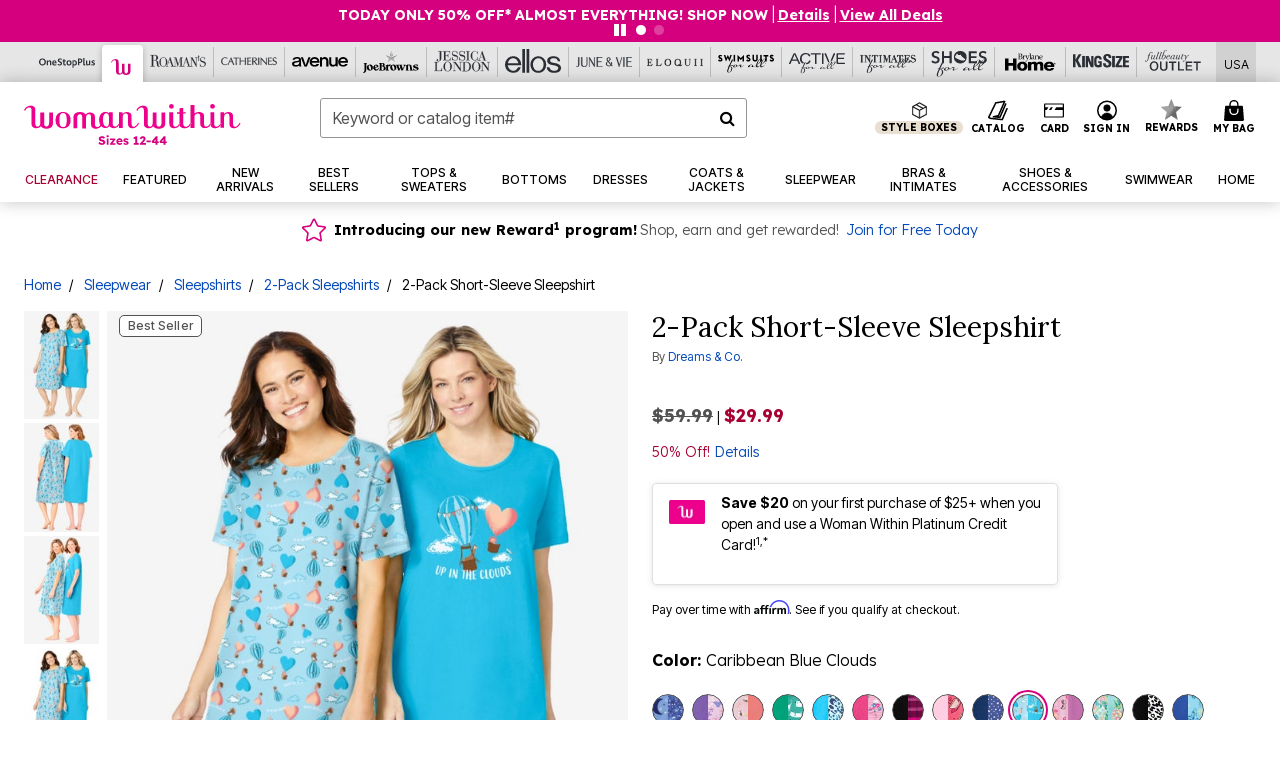

--- FILE ---
content_type: text/html;charset=UTF-8
request_url: https://www.womanwithin.com/products/2-pack-short-sleeve-sleepshirt/1006341.html
body_size: 111101
content:












<!DOCTYPE html>
<html lang="en">
<head><!-- INSERT BY TRANSFORMER. SELECTOR=head,LOCATION=prepend --><script src="https://rapid-cdn.yottaa.com/rapid/lib/5nrqWz99We6-2Q.js"></script><!-- INSERT BY TRANSFORMER. SELECTOR=head,LOCATION=prepend --><script>
Yo.configure({scan:[
            'img',
            'source',
            'picture',
            'script',
           'iframe'
        ]});
</script><!-- INSERT BY TRANSFORMER. SELECTOR=head,LOCATION=prepend --><script>
  Yo.sequence.event.loadEvents([{
                    eventName: 'load',
                    eventObject: window
                }, {
                    eventName: 'DOMContentLoaded',
                    eventObject: document
                }, {
                    eventName: 'readystatechange',
                    eventObject: document
                }]);
</script>

<script>

(function(){
window.Constants = {"AVAIL_STATUS_IN_STOCK":"IN_STOCK","AVAIL_STATUS_PREORDER":"PREORDER","AVAIL_STATUS_BACKORDER":"BACKORDER","AVAIL_STATUS_NOT_AVAILABLE":"NOT_AVAILABLE"};
window.Resources = {"I_AGREE":"I Agree","CLOSE":"Close","NO_THANKS":"No, thanks","OK":"OK","ARE_YOU_HUMAN":"Are you a Human Being?","SHIP_QualifiesFor":"This shipment qualifies for","CC_LOAD_ERROR":"Couldn't load credit card!","COULD_NOT_SAVE_ADDRESS":"Could not save address. Please check your entries and try again.","REG_ADDR_ERROR":"Could Not Load Address","BONUS_PRODUCT":"You've got a free gift! Choose your item and add it to your bag.","BONUS_PRODUCTS":"Bonus Products","SELECT_BONUS_PRODUCTS":"Select Bonus Products","SELECT_BONUS_PRODUCT":"product.selectbonusproduct","BONUS_PRODUCT_MAX":"The maximum number of bonus products has been selected. Please remove one in order to add additional bonus products.","BONUS_PRODUCT_TOOMANY":"You have selected too many bonus products. Please change the quantity.","BONUS_PRODUCTS_SELETED":"bonus products. Please change the quantity.","BONUS_PRODUCT_SELETED":"bonus product. Please change the quantity.","BONUS_PRODUCT_ERROR":"You have selected more than","BONUS_PRODUCT_EMPTY":"Please choose bonus products from above list.","SIMPLE_SEARCH":"Enter Keyword or Item No.","SUBSCRIBE_EMAIL_DEFAULT":"Email Address","SHIPPING_OVERLAY_TITLE":"Shipping & Handling Summary","SALESTAX_OVERLAY_TITLE":"Taxes & Fees Summary","CHECKOUT_PLCC_OVERLAY_TITLE":"Continue to Checkout","CURRENCY_SYMBOL":"$","MISSINGVAL":"Please enter {0}","SERVER_ERROR":"Server connection failed!","MISSING_LIB":"jQuery is undefined.","BAD_RESPONSE":"Something went wrong please try after sometime.","INVALID_PHONE":"Please enter a valid phone number.","INVALID_CVN":"CVV Error","REMOVE":"Remove","QTY":"Qty","EMPTY_IMG_ALT":"Remove","COMPARE_BUTTON_LABEL":"Compare Items","COMPARE_CONFIRMATION":"This will remove the first product added for comparison. Is that OK?","COMPARE_REMOVE_FAIL":"Unable to remove item from list","COMPARE_ADD_FAIL":"Unable to add item to list","ADD_TO_CART_FAIL":"Unable to add item '{0}' to cart","REGISTRY_SEARCH_ADVANCED_CLOSE":"Close Advanced Search","GIFT_CERT_INVALID":"Invalid gift certificate code.","GIFT_CERT_BALANCE":"Your current gift certificate balance is","GIFT_CERT_AMOUNT_INVALID":"Gift Certificate can only be purchased with a minimum of 5 and maximum of 5000","INVALID_ADDRESS1":"Please enter valid address1","INVALID_CHECKOUT_MESSAGE":"Please enter your","GIFT_CERT_MISSING":"Please enter a gift certificate code.","REWARD_CERT_MISSING":"Please enter a reward code.","REWARD_CERT_ALREADY_ADDED":"has already been added.","REWARD_CERT_NOT_FOUND":"not found.","REWARD_CERT_ALREADY_REDEEMED":"has already been redeemed.","REWARD_CERT_EXPIRED":"is expired.","REWARD_CERT_OTHER":"is not valid.","REWARD_CERT_UNKNOWN":"unknown code","REWARD_CERT_ERROR":"Attempt failed. Please renter and Submit.","REWARD_CERT_INVALID":"Invalid Reward Certificate Number","REWARD_CERT_INVALID_CARD":"You have applied a reward certificate.To complete checkout please select a Full Beauty Brands credit card.","REWARD_CERT_FULFILLED":"billing.rewardcertfulfilled","EMPTY_OWNER":"Please enter the card holder name","INVALID_OWNER":"Please enter the valid card holder name","COUPON_CODE_MISSING":"Please enter a coupon code.","COOKIES_DISABLED":"Your browser is currently not set to accept cookies. Please turn this functionality on or check if you have another program set to block cookies.","BML_AGREE_TO_TERMS":"You must agree to the terms and conditions","CHAR_LIMIT_MSG":"characters left","CONFIRM_DELETE":"Do you want to remove this {0}?","TITLE_GIFTREGISTRY":"gift registry","TITLE_ADDRESS":"address","TITLE_CREDITCARD":"credit card","SERVER_CONNECTION_ERROR":"Server connection failed!","IN_STOCK_DATE":"Expected to ship by {0}. Excluded from promotional discounts.","ITEM_STATUS_NOTAVAILABLE":"Out of Stock","INIFINITESCROLL":"Show All","STORE_NEAR_YOU":"What's available at a store near you","SELECT_STORE":"Select Store","SELECTED_STORE":"Selected Store","PREFERRED_STORE":"Preferred Store","SET_PREFERRED_STORE":"Set Preferred Store","ENTER_ZIP":"Enter ZIP Code","INVALID_ZIP":"Please enter a valid ZIP Code","INVALID_ZIP_SHORT":"Invalid Zip","SEARCH":"Search","CHANGE_LOCATION":"Change Location","CONTINUE_WITH_STORE":"Continue with preferred store","CONTINUE":"Continue","SEE_MORE":"See More Stores","SEE_LESS_STORE":"See Fewer Stores","QUICK_VIEW":"Quick Shop","QUICK_VIEW_POPUP":"Product Quick View","TLS_WARNING":"We value your security!<br/>We detected that you are using an outdated browser.<br/>Update you browser to continue a secure shopping experience.","INVALID_FONT":"Select Font","INVALID_POSITION":"Select Location","INVALID_LASTNAME":"Please enter a valid last name.","INVALID_LASTNAME_ERROR":"Error: Please enter a valid last name.","INVALID_FIRSTNAME":"Please enter a valid first name.","INVALID_FIRSTNAME_ERROR":"Error: Please enter a valid first name.","INVALID_COLOR":"Select Color","INVALID_TEXT":"Enter Text","SHARE_EMAIL":"Share this wishlist via E-mail","SHARE_EMAIL_MOBILE":"Share this item via E-mail","MIXANDMATCH_MORE_COLOR":"+ More Colors","MIXANDMATCH_LESS_COLOR":"- Less Colors","INVALID_CITY":"Please enter valid city","INVALID_NICKNAME":"Please enter valid Nickname","INVALID_ADDRESS":"Please enter valid address","SUBSCRIPTION_UPDATE_MSG":"Thanks for updating your preferences! Your changes will be processed within 7 days.","VALIDATE_REQUIRED":"Required field.","VALIDATE_REMOTE":"Please fix this field.","VALIDATE_EMAIL":"Please enter a valid email.","VALIDATE_EMAIL_ERROR":"Error: Please enter a valid email.","VALIDATE_URL":"Please enter a valid URL.","VALIDATE_DATE":"Please enter a valid date.","VALIDATE_DATEISO":"Please enter a valid date ( ISO ).","VALIDATE_NUMBER":"Please enter a valid number.","VALIDATE_ORDER_NUMBER":"Please enter a valid order number","VALIDATE_DIGITS":"Please enter only digits.","VALIDATE_CREDITCARD":"Please enter a valid credit card number.","INVALID_CREDITCARD":"Invalid Credit Card Number","VALIDATE_EQUALTO":"Please enter the same value again.","VALIDATE_MAXLENGTH":"No more than {0} characters.","VALIDATE_MINLENGTH":"Please enter at least {0} characters.","VALIDATE_RANGELENGTH":"Please enter a value between {0} and {1} characters long.","VALIDATE_RANGE":"Please enter a value between {0} and {1}.","VALIDATE_MAX":"Please enter a value less than or equal to {0}.","VALIDATE_MIN":"Please enter a value greater than or equal to {0}.","INVALID_MESSAGE":"Please enter valid message","INVALID_WEBSITE":"Please enter a valid website or catalog link","EMAIL_LABEL":"Please Enter A Valid Email","VALIDATE_CQO_NUMBER":"Please enter a valid item number including dashes.","GC_ERROR":"Couldn't validate gift card!","VALIDATE_CONFIRMEMAIL":"Emails do not match.","VALIDATE_CONFIRMPASSWORD":"Password and Confirm Password do not match.","PASSWORD":"Password","NEW_PASSWORD":"New Password","CONFIRMPASSWORD":"Confirm Password","NEWCONFIRMPASSWORD":"Confirm New Password","ERROR_CARTQUANTITY":"Number of available items is","CHECKOUT":"Checkout Now","CONTINUE_SHOPPING":"Continue Shopping","ADD_ALLTO_BAG":"Add All to Bag","ADD_TO_BAG":"ADD TO BAG","GIFTCARD_PLEASE":"Please","GIFTCARD_SELECT":"Select","GIFTCARD_ADD":"Add","GIFTCARD_NUMBER_MISSING":"Please Enter Gift Card Number.","GIFTCARD_NUMBER_PIN_MISSING":"Please Enter Gift Card Number And PIN.","GIFTCARD_PIN_MISSING":"Please Enter Gift Card PIN.","RETURN_ERROR":"Please select return QTY and reason","PLEASE_SELECT":"Please Select","RETURN_EMPTY_ERROR":"Please select atleast one item for return","EMAIL_SUBSCRIPTION_FAILED":"We experienced an error in capturing your request. Please try again later.","CATALOG_PREF_ERROR":"Please select at least one sister brand","INVALID_GIFTCARD_PIN":"Please enter your PIN number.","INVALID_GIFTCARD_NUMBER":"Please enter your card number.","INVALID_PASSWORD":"Please Enter at least 1 letter and 1 number.","INVALID_PASSWORD_MATCH":"Does not match new password","INVALID_PASSWORD_LENGTH":"Password must be 8-16 characters.","INVALID_EMAIL_MATCH":"Does not match email address","PLEASE_SELECT_SIZE":"Please Select Size","PLEASE_SELECT_COLOR":"Please Select Color","SELECT_COLOR_SIZE":"Please Select Color & Size","SPS_TOPBOTTOM_COLOR_SIZE":"PLEASE SELECT COLOR, TOP AND BOTTOM SIZE","SPS_TOPBOTTOM_SIZE":"PLEASE SELECT TOP AND BOTTOM SIZE","SPS_TOP_COLOR_BOTTOM_SIZE":"PLEASE SELECT COLOR AND BOTTOM SIZE","SPS_TOP_COLOR_SIZE":"PLEASE SELECT COLOR AND TOP SIZE","SPS_BOTTOM_SIZE":"PLEASE SELECT BOTTOM SIZE","SPS_TOP_SIZE":"PLEASE SELECT TOP SIZE","SPS_TOP_COLOR":"PLEASE SELECT COLOR","VALIDATE_MULTIPLEEMAILS":"Please enter the valid email address.","CHECKOUT_PAYPAL_CONTINUE":"Continue with paypal","CHECKOUT_PAYPAL_CONTINUE_WITH":"Continue with","PLACE_ORDER":"Place Order","CHECKOUT_CONTINUE":"Continue","CHECKOUT_REQUIRED_CONTINUE":"Please complete all fields to continue","CHECKOUT_REQUIRED_SHIPPING":"We currently do not ship to this location.","CHECKOUT_AVALARA_TAX_ERROR":"Combination of zip code and state selection is invalid. Please update and try again.","CHECKOUT_INVALID_ADDRESS":"Please enter valid address.","CHARACTER_LIMIT_REACHED":"you have reached the limit","COUPON_CODE_APPLY":"Apply","COUPON_CODE_APPLIED":"Applied","COUPON_CODE_COPIED":"Copied","VALIDATE_SSN":"Please Enter Valid SSN","CURRENT_PASSWORD":"Current Password","PHONE_REQ_MESSAGE":"Mobile Number","UPDATE":"Update","CLICK_HERE":"Click here","READ_MORE":"Read More","SEE_LESS":"See Less","SEE_DETAILS":"See Details","SHOP_NOW":"Product Details","HIDE_OPTIONS":"Hide Details","SHOP_NOW_CLOSE":"Close","READ_LESS":"Read Less","SEE_REVIEWS":"Click To See Reviews","SEE_REVIEWS_CLOSE":"Click To Close","ADDED_TO_WISHLIST":"Added to Wishlist","ADDED_TO_WISHLIST_TITLE":"Added this product to wishlist","ADD_TO_WISHLIST":"Add to Wishlist","ADD_TO_WISHLIST_TITLE":"Add this product to wishlist","WCAG_ARIALABEL_DIALOG":"Subscription options, opens modal dialog","MEGANAV_RECOMMENDATION_TEXT":"RECOMMENDED JUST FOR YOU","RECOMMENDATION_BESTSELLER":"Best Sellers","RECOMMENDATION_REC_FOR_YOU":"Recommended For You","RECOMMENDATION_THIS_WEEK":"This Week","RECOMMENDATION_THIS_WEEKS":"This Week's","RECOMMENDATION_TRENDING":"Trending","RECOMMENDATION_TRENDING_TODAY":"Trending Today","RECOMMENDATION_TRENDING_NOW":"Trending Now","RECOMMENDATION_YOU_MAY_LIKE":"product.youmaylike","GLOBALE_CONTAINER_HEADING":"Shipping To","CHECKOUT_SMS_VIBES_ERROR_MSG":"Due to a technical issue we were unable to sign you up for texts. Please re-enter your mobile number to get the latest offers & updates.","CHECKOUT_SMS_VIBES_REENTER_TXT":"Re-enter My Mobile Number","PERKS_REACTIVATED":"Your Catherines Perks Membership has been reactivated!","PERKS_PAYMENT_DECLINED":"Your payment method was declined.","IN_STOCK":"In Stock","QTY_IN_STOCK":"{0} Item(s) in Stock","PREORDER":"Pre-Order","QTY_PREORDER":"{0} item(s) are available for pre-order.","REMAIN_PREORDER":"The remaining items are available for pre-order.","BACKORDER":"Back Order","QTY_BACKORDER":"Back order {0} item(s)","REMAIN_BACKORDER":"The remaining items are available on back order.","NOT_AVAILABLE":"Out of Stock","REMAIN_NOT_AVAILABLE":"This product is no longer available in the quantity selected.(FYI)"};
window.Urls = {"appResources":"/on/demandware.store/Sites-oss-Site/default/Resources-Load","pageInclude":"/on/demandware.store/Sites-oss-Site/default/Page-Include","continueUrl":"https://www.womanwithin.com/on/demandware.store/Sites-oss-Site/default/Product-DetailOptimized","staticPath":"/on/demandware.static/Sites-oss-Site/-/default/v1769430482154/","addGiftCert":"/giftcertpurchase","minicartGC":"/on/demandware.store/Sites-oss-Site/default/GiftCert-ShowMiniCart","addProduct":"/on/demandware.store/Sites-oss-Site/default/Cart-AddProduct","persisBasketCS":"/on/demandware.store/Sites-oss-Site/default/Cart-PrepareBasketForCustomerService?format=ajax","minicart":"/on/demandware.store/Sites-oss-Site/default/Cart-MiniCart","cartShow":"/cart","cartSFRAShow":"/cart","quickOrderShow":"/quick-order","giftRegAdd":"https://www.womanwithin.com/on/demandware.store/Sites-oss-Site/default/Address-GetAddressDetails?addressID=","paymentsList":"https://www.womanwithin.com/wallet","addressesList":"https://www.womanwithin.com/addressbook","wishlistAddress":"https://www.womanwithin.com/on/demandware.store/Sites-oss-Site/default/Wishlist-SetShippingAddress","deleteAddress":"/on/demandware.store/Sites-oss-Site/default/Address-Delete","getProductUrl":"/on/demandware.store/Sites-oss-Site/default/Product-Show","getPdpFooter":"/on/demandware.store/Sites-oss-Site/default/Product-pdpFooter","getBonusProducts":"/on/demandware.store/Sites-oss-Site/default/ProductSG-GetBonusProducts","addBonusProduct":"/on/demandware.store/Sites-oss-Site/default/Cart-AddBonusProduct","getSetItem":"/on/demandware.store/Sites-oss-Site/default/ProductSG-GetSetItem","productDetail":"/on/demandware.store/Sites-oss-Site/default/ProductSG-Detail","getAvailability":"/on/demandware.store/Sites-oss-Site/default/ProductSG-GetAvailability","subscribePopUP":"/on/demandware.store/Sites-oss-Site/default/EmailSubscription-GuestSubscribeModal","removeImg":"/on/demandware.static/Sites-oss-Site/-/default/dw1fa2f42d/images/icon_remove.gif","searchsuggest":"/on/demandware.store/Sites-oss-Site/default/Search-GetSuggestions?format=ajax","productNav":"/on/demandware.store/Sites-oss-Site/default/ProductSG-Productnav","summaryRefreshURL":"/on/demandware.store/Sites-oss-Site/default/COBilling-UpdateSummary?format=ajax","basketRefreshURL":"/on/demandware.store/Sites-oss-Site/default/COBilling-UpdateBasketInfo","summary":"/revieworder","billingSelectCC":"https://www.womanwithin.com/on/demandware.store/Sites-oss-Site/default/COBilling-SelectCreditCard","updateAddressDetails":"https://www.womanwithin.com/on/demandware.store/Sites-oss-Site/default/COShipping-UpdateAddressDetails","updateAddressDetailsBilling":"https://www.womanwithin.com/on/demandware.store/Sites-oss-Site/default/COBilling-UpdateAddressDetails","shippingMethodsJSON":"https://www.womanwithin.com/on/demandware.store/Sites-oss-Site/default/COShipping-GetApplicableShippingMethodsJSON?format=ajax","shippingMethodsList":"https://www.womanwithin.com/on/demandware.store/Sites-oss-Site/default/COShipping-UpdateShippingMethodList?format=ajax","selectShippingMethodsList":"https://www.womanwithin.com/on/demandware.store/Sites-oss-Site/default/COShipping-SelectShippingMethod","resetPaymentForms":"/on/demandware.store/Sites-oss-Site/default/COBilling-ResetPaymentForms","paypalIncontext":"/on/demandware.store/Sites-oss-Site/default/Paypal-IncontextCheckout?checkoutFromtCart=false","expressSubmit":"/expressorderconfirmation","compareShow":"/compare","compareAdd":"/on/demandware.store/Sites-oss-Site/default/Compare-AddProduct","compareRemove":"/on/demandware.store/Sites-oss-Site/default/Compare-RemoveProduct","compareEmptyImage":"/on/demandware.static/Sites-oss-Site/-/default/dw5028abc6/images/comparewidgetempty.png","giftCardCheckBalance":"https://www.womanwithin.com/on/demandware.store/Sites-oss-Site/default/COBilling-GetGiftCertificateBalance","redeemGiftCert":"https://www.womanwithin.com/on/demandware.store/Sites-oss-Site/default/COBilling-RedeemGiftCertificateJson","addCoupon":"https://www.womanwithin.com/on/demandware.store/Sites-oss-Site/default/Cart-AddCouponJson","storesInventory":"/on/demandware.store/Sites-oss-Site/default/StoreInventory-Inventory","setPreferredStore":"/on/demandware.store/Sites-oss-Site/default/StoreInventory-SetPreferredStore","getPreferredStore":"/on/demandware.store/Sites-oss-Site/default/StoreInventory-GetPreferredStore","setStorePickup":"/on/demandware.store/Sites-oss-Site/default/StoreInventory-SetStore","setZipCode":"/on/demandware.store/Sites-oss-Site/default/StoreInventory-SetZipCode","getZipCode":"/on/demandware.store/Sites-oss-Site/default/StoreInventory-GetZipCode","billing":"/billing","expressBilling":"/on/demandware.store/Sites-oss-Site/default/COBilling-ExpressBilling","setSessionCurrency":"/on/demandware.store/Sites-oss-Site/default/Currency-SetSessionCurrency","addEditAddress":"/on/demandware.store/Sites-oss-Site/default/COShippingMultiple-AddEditAddressJSON","rateLimiterReset":"/on/demandware.store/Sites-oss-Site/default/RateLimiter-HideCaptcha","csrffailed":"/on/demandware.store/Sites-oss-Site/default/CSRF-Failed","logInRedirect":"/my-account","logIn":"https://www.womanwithin.com/register","home":"/home","giftCardBalanceCheck":"/giftcard","specialProductSetATS":"/on/demandware.store/Sites-oss-Site/default/ProductSG-SpecialProductSetATS","customerInfo":"https://www.womanwithin.com/on/demandware.store/Sites-oss-Site/default/Home-IncludeCustomerInfo","productVariantATS":"/on/demandware.store/Sites-oss-Site/default/ProductSG-ProductVariantATS","shippingStart":"/shipping","removeCoupon":"https://www.womanwithin.com/on/demandware.store/Sites-oss-Site/default/Cart-RemoveCouponJson","removeRewardCode":"https://www.womanwithin.com/on/demandware.store/Sites-oss-Site/default/COBilling-RemoveRewardCode","redeemADSCert":"https://www.womanwithin.com/on/demandware.store/Sites-oss-Site/default/COBilling-CheckRewardBalance","validateDeferCode":"https://www.womanwithin.com/on/demandware.store/Sites-oss-Site/default/COBilling-ValidateDeferPayment","poExclusion":"https://www.womanwithin.com/on/demandware.store/Sites-oss-Site/default/COShipping-GetPOBoxItems","getCartAvailability":"/on/demandware.store/Sites-oss-Site/default/ProductSG-GetCartAvailability?format=ajax","basketUpdaeteList":"https://www.womanwithin.com/on/demandware.store/Sites-oss-Site/default/COShipping-UpdateBasketInfo","shipExclusion":"https://www.womanwithin.com/on/demandware.store/Sites-oss-Site/default/COShipping-GetExcepItems","updateShipException":"https://www.womanwithin.com/on/demandware.store/Sites-oss-Site/default/COShipping-UpdateShipException","applyGiftCard":"https://www.womanwithin.com/on/demandware.store/Sites-oss-Site/default/COBilling-ApplyGiftCard","removeGiftCard":"https://www.womanwithin.com/on/demandware.store/Sites-oss-Site/default/COBilling-RemoveGiftCard","validatePLCCBillingAddress":"https://www.womanwithin.com/on/demandware.store/Sites-oss-Site/default/COBilling-ValidateBillingAddressForPLCC","subscribe":"https://www.womanwithin.com/email-preferences","updateSubscription":"https://www.womanwithin.com/on/demandware.store/Sites-oss-Site/default/EmailSubscription-UpdateSubscription","guestEmailUnsubscrbe":"https://www.womanwithin.com/on/demandware.store/Sites-oss-Site/default/EmailSubscription-SendEmailToMWForUnsubscription","emailFrequencyModal":"https://www.womanwithin.com/on/demandware.store/Sites-oss-Site/default/EmailSubscription-FrequencyModal","deleteCreditCardOverLay":"https://www.womanwithin.com/on/demandware.store/Sites-oss-Site/default/PaymentInstruments-DeleteCreditCardOverLay","guestEmailSubscription":"https://www.womanwithin.com/email-subscription","checkoutModalStep2":"https://www.womanwithin.com/on/demandware.store/Sites-oss-Site/default/Credit-CheckoutModalStep2","termsAndConditions":"https://www.womanwithin.com/on/demandware.store/Sites-oss-Site/default/Credit-TermsAndConditions","updateBilling":"https://www.womanwithin.com/on/demandware.store/Sites-oss-Site/default/COBilling-UpdateBilling","madeOffer":"https://www.womanwithin.com/on/demandware.store/Sites-oss-Site/default/Credit-MadeOffer","showPromotionDetails":"/on/demandware.store/Sites-oss-Site/default/OffersCoupons-ShowDetails","applyCouponCode":"https://www.womanwithin.com/on/demandware.store/Sites-oss-Site/default/OffersCoupons-ApplyCouponCode","giftCardLookup":"https://www.womanwithin.com/on/demandware.store/Sites-oss-Site/default/GiftCards-GiftCheckBalance","getProductSetPrice":"/on/demandware.store/Sites-oss-Site/default/ProductSG-GetProductSetPrice","clearAddressForm":"/on/demandware.store/Sites-oss-Site/default/Address-ClearAddressForm","wishlistShow":"/wishlist","includebrandlogos":"/on/demandware.store/Sites-oss-Site/default/Home-IncludeBrandLogos?format=ajax","guestEPLookupResult":"/on/demandware.store/Sites-oss-Site/default/EmailSubscription-GuestEmailPreferencesLookupResult","verintMuteRecording":"/on/demandware.store/Sites-oss-Site/default/Verint-MuteRecording","verintUnmuteRecording":"/on/demandware.store/Sites-oss-Site/default/Verint-UnmuteRecording","checkoutCouponLineItems":"/on/demandware.store/Sites-oss-Site/default/Cart-CheckoutCouponLineItems","productVariation":"/on/demandware.store/Sites-oss-Site/default/ProductSG-Variation","passwordReset":"https://www.womanwithin.com/passwordreset","getCityStateOptions":"https://www.womanwithin.com/on/demandware.store/Sites-oss-Site/default/Address-GetCityStateOptions","getProductReviews":"https://www.womanwithin.com/getproductreviews","getProductQA":"https://www.womanwithin.com/getproductqa","countrySelectionModal":"https://www.womanwithin.com/on/demandware.store/Sites-oss-Site/default/Globale-CountrySelectionModal","tealiumData":"https://www.womanwithin.com/on/demandware.store/Sites-oss-Site/default/Tealium_utag-RenderTealium?format=ajax","getPDPRecommendation":"/on/demandware.store/Sites-oss-Site/default/ProductSG-GetPDPRecommendation?format=ajax","loadingImage":"/on/demandware.static/Sites-oss-Site/-/default/dw415d63f9/images/loading.png","loadingSquareImage":"/on/demandware.static/Sites-oss-Site/-/default/dw21e7e804/images/loading-square.png","addToWishlist":"https://www.womanwithin.com/on/demandware.store/Sites-oss-Site/default/Wishlist-Add","removeFromWishlist":"https://www.womanwithin.com/on/demandware.store/Sites-oss-Site/default/Wishlist-Remove","getPLCCBrandData":"https://www.womanwithin.com/on/demandware.store/Sites-oss-Site/default/Tealium_utag-GetPLCCBrandData","updateGiftCardBalance":"https://www.womanwithin.com/on/demandware.store/Sites-oss-Site/default/COBilling-UpdateGiftCardBalance","getCheckoutUtagData":"https://www.womanwithin.com/on/demandware.store/Sites-oss-Site/default/COCustomer-CheckoutUtagData","megaNavRecommURL":"https://www.womanwithin.com/on/demandware.store/Sites-oss-Site/default/MegaNavProductRecomm-MegaNavProductJson","customHamMenuURL":"https://www.womanwithin.com/on/demandware.store/Sites-oss-Site/default/Home-GetCustomHamburgerMenu?format=ajax","directCheckout":"https://www.womanwithin.com/directCheckout","globalECheckout":"/on/demandware.store/Sites-oss-Site/default/Globale-GlobaleCheckout","globalEConfirmationAnalytics":"https://www.womanwithin.com/on/demandware.store/Sites-oss-Site/default/Tealium_utag-GlobalEConfirmationAnalytics","acquisitionRequest":"/on/demandware.store/Sites-oss-Site/default/Acquisition-Subscribe","checkoutSubscription":"https://www.womanwithin.com/on/demandware.store/Sites-oss-Site/default/Acquisition-CheckoutSubscription","checkoutSubscriptionAttn":"https://www.womanwithin.com/on/demandware.store/Sites-oss-Site/default/Attentive-CheckoutSubscription","globalECartUSDUtagData":"https://www.womanwithin.com/on/demandware.store/Sites-oss-Site/default/Page-getUSDUtagData?pagetype=Cart","globalECheckoutUSDUtagData":"https://www.womanwithin.com/on/demandware.store/Sites-oss-Site/default/Page-getUSDUtagData?pagetype=checkout","checkOrderStatus":"https://www.womanwithin.com/on/demandware.store/Sites-oss-Site/default/Globale-CheckOrderStatus","checkGEWelcomeCookie":"https://www.womanwithin.com/on/demandware.store/Sites-oss-Site/default/Page-CheckGEWelcomeCookie?format=ajax","EDSprescreenDetails":"https://www.womanwithin.com/on/demandware.store/Sites-oss-Site/default/PLCC-prescreenDetails","getCouponsAndRewards":"https://www.womanwithin.com/on/demandware.store/Sites-oss-Site/default/Cart_SFRA-getCouponsAndRewards","getReviewShipAndPayment":"https://www.womanwithin.com/on/demandware.store/Sites-oss-Site/default/COCustomer-ReviewShipAndPayment","updatePerksAutoRenewal":"https://www.womanwithin.com/on/demandware.store/Sites-oss-Site/default/PerksSubscriptions-UpdatePerks","generateCSRFToken":"https://www.womanwithin.com/on/demandware.store/Sites-oss-Site/default/CSRF_SFRA-Generate","multiTenderMoreWaysToEarn":"https://www.womanwithin.com/on/demandware.store/Sites-oss-Site/default/Account-MultiTenderMoreWaysToEarn","trackFBBRewardsSuccessEvents":"https://www.womanwithin.com/on/demandware.store/Sites-oss-Site/default/Product-TrackFBBRewardsSuccessEvents","diamondrewardsPopup":"https://www.womanwithin.com/on/demandware.store/Sites-oss-Site/default/DiamondRewards-ShowPopup","diamondrewardsPLCCDeclined":"https://www.womanwithin.com/on/demandware.store/Sites-oss-Site/default/DiamondRewards-PLCCDeclined"};
window.SitePreferences = {"PLCC_BRAND_STORENAMES":{"rm":"Roaman's","jl":"Jessica London","el":"Full Beauty","ww":"Woman Within","ks":"King Size","bh":"Brylane Home","sa":"Full Beauty","fo":"Full Beauty","os":"Full Beauty","ca":"Catherines","ia":"Full Beauty","sh":"Full Beauty","aa":"Full Beauty","jv":"Full Beauty","jb":"Full Beauty","zq":"Full Beauty","da":"Full Beauty","av":"Full Beauty","cp":"Full Beauty"},"BRAND_STORENAMES":{"rm":"Plus Size Clothing, Fashion That Fits | Roaman's","jl":"Jessica London","el":"Ellos","ww":"Woman Within","ks":"King Size","bh":"Brylane Home","sa":"Swimsuits for all","fo":"Fullbeauty outlet","os":"One stop plus","ca":"Catherines","ia":"Intimates for all","sh":"Shoes for all","aa":"Active for all","jv":"June And Vie","jb":"Joe Browns","zq":"Eloquii","da":"Dia Shop","av":"Avenue","cp":"Cuup"},"PRODUCT_NAV_ENABLED":true,"LISTING_INFINITE_SCROLL":false,"LISTING_REFINE_SORT":true,"STORE_PICKUP":false,"POBOX_EXCLUSIONS":"PO Box,po box,POBox,POBOX,PO BOX,PO box,P.O.Box,p.o. box,P.O.Box,P.O.BOX,P.O. BOX,P.O. box,P. O. Box,P. O.Box,P. O. BOX,POB,P.O.B,P. O. B,P.O.B.,P. O. B.,Post Box,PostBox,PostOfficeBox,Post Office Box,PostOffice Box,Post OfficeBox,PostOfficeBin,Post Office Bin,Post OfficeBin,PostOffice Bin,Post Box#,PostBox#,PostBox #,Post Box,p o box,P.O BOX","COOKIE_HINT":false,"CHECK_TLS":false,"TEALIUM_ENABLED":true,"VERINT_ENABLED":true,"PLP_LAZY_LOAD_ENABLED":true,"PLP_LAZY_LOAD_SETTINGS":"{\n    \"default\" : {              \n       \"threshold\": 300,      \n        \"tiles_per_load\": 12    \n   }\n}","LAZY_LOAD_CURALATE":false,"LOGIN_REDIRECT":"","PDP_REVIEWS_SHOWN_INITIALLY":10,"NARVAR_RETURNS_ENABLED":false,"CUSTOM_HAMBURGER_MENU_PREF":{"enableAjax":false,"enableCustomMenu":false},"SHOW_QUICK_VIEW":false,"AFFIRM_ENABLED":true,"RECOMMENDATION_TITLES":{"confirmation":"You may also like","noSearchResults":"Trending Today","addToCartOverlay":"You may also like","cart":"You may also like","pdp":"You may also like","errorPage":"Trending Now","emptyCart":"Trending Today","megaMenu":"You may also like","homePage":"<span class='week'>This Week's</span><span class='trending'>Best Sellers</span>"},"GLOBALE_RETURNS_URL":"https://web.global-e.com/returns/portal/mZJW","GLOBALE_LOOKPUP_URL":"https://web.global-e.com/Order/Track/mZJW","GLOBALE_ENABLED":true,"GLOBALE_IS_PHASE2":true,"GLOBALE_OPERATED_COUNTRY":false,"GLOBALE_ANALYTICS_ORDER_CONFIRMATION_RETRY":8,"GLOBALE_ORDER_CONFIRMATION_SPINNER":false,"GLOBALE_ADOBE_TARGET_CONFIG":"{\n\t\"isEnabled\": false,\n\t\"shipsTo\": \"Ships to\",\n\t\"usMsg\": \"from the United States\",\n\t\"weAccept\": \"We accept payments from\",\n\t\"freeExchange\": \"Free exchanges within 60 days of purchase.\",\n\t\"AU\": {\n\t\t\"orderInDays\": \"Orders typically arrive in 9-10 days with express shipping.\",\n\t\t\"importDuty\": \"(includes import duty and tax.)\",\n\t\t\"paymentIconContentAssetId\": \"globale-payment-description-au\",\n\"flagUrl\": \"/on/demandware.static/-/Sites-oss-Library/default/dw672ed6f2/australia-ge-at.svg\"\n\t},\n\t\"CA\": {\n\t\t\"orderInDays\": \"Orders typically arrive in 7 days with express shipping.\",\n\t\t\"importDuty\": \"(includes import duty)\",\n\t\t\"paymentIconContentAssetId\": \"globale-payment-description-ca\",\n\"flagUrl\": \"/on/demandware.static/-/Sites-oss-Library/default/dw672ed6f2/canada-ge-at.svg\"\n\t},\n\t\"MX\": {\n\t\t\"orderInDays\": \"Orders typically arrive in 7 days with express shipping.\",\n\t\t\"importDuty\": \"(includes import duty and tax.)\",\n\t\t\"paymentIconContentAssetId\": \"globale-payment-description-mx\",\n\"flagUrl\": \"/on/demandware.static/-/Sites-oss-Library/default/dw672ed6f2/mexico-ge-at.svg\"\n\t}\n}","PLCCPRESCREENREDESIGN_ENABLED":true,"BRAND_SITE_MAPPING":"{\"www.womanwithin.com\":[{\"siteid\":\"womanwithin\",\"prefix\":\"ww\"}],\"ww\":[{\"siteid\":\"womanwithin\",\"prefix\":\"ww\",\"cs\":\"womanwithin\",\"brandHost\":\"www.womanwithin.com\",\"dtmCid\":\"2532\",\"dtmCmagic\":\"9824f9\"}],\"www.kingsize.com\":[{\"siteid\":\"kingsize\",\"prefix\":\"ks\"}],\"ks\":[{\"siteid\":\"kingsize\",\"prefix\":\"ks\",\"cs\":\"kingsize\",\"brandHost\":\"www.kingsize.com\",\"dtmCid\":\"2533\",\"dtmCmagic\":\"4de754\"}],\"www.brylanehome.com\":[{\"siteid\":\"brylanehome\",\"prefix\":\"bh\"}],\"bh\":[{\"siteid\":\"brylanehome\",\"prefix\":\"bh\",\"cs\":\"brylanehome\",\"brandHost\":\"www.brylanehome.com\",\"dtmCid\":\"2535\",\"dtmCmagic\":\"0747b9\"}],\"www.jessicalondon.com\":[{\"siteid\":\"jessicalondon\",\"prefix\":\"jl\"}],\"jl\":[{\"siteid\":\"jessicalondon\",\"prefix\":\"jl\",\"cs\":\"jessicalondon\",\"brandHost\":\"www.jessicalondon.com\",\"dtmCid\":\"2536\",\"dtmCmagic\":\"f7ac67\"}],\"www.roamans.com\":[{\"siteid\":\"roamans\",\"prefix\":\"rm\"}],\"rm\":[{\"siteid\":\"roamans\",\"prefix\":\"rm\",\"cs\":\"roamans\",\"brandHost\":\"www.roamans.com\",\"dtmCid\":\"2534\",\"dtmCmagic\":\"7827d1\"}],\"www.ellos.us\":[{\"siteid\":\"ellos\",\"prefix\":\"el\"}],\"el\":[{\"siteid\":\"ellos\",\"prefix\":\"el\",\"cs\":\"ellos\",\"brandHost\":\"www.ellos.us\",\"dtmCid\":\"63234\",\"dtmCmagic\":\"e417ef\"}],\"www.swimsuitsforall.com\":[{\"siteid\":\"swimsuitsforallfull\",\"prefix\":\"sa\"}],\"sa\":[{\"siteid\":\"swimsuitsforallfull\",\"prefix\":\"sa\",\"cs\":\"swimsuitsforallfull\",\"brandHost\":\"www.swimsuitsforall.com\",\"dtmCid\":\"63235\",\"dtmCmagic\":\"f39dfe\"}],\"www.fullbeauty.com\":[{\"siteid\":\"outlet\",\"prefix\":\"fo\"}],\"fo\":[{\"siteid\":\"outlet\",\"prefix\":\"fo\",\"cs\":\"outlet\",\"brandHost\":\"www.fullbeauty.com\",\"dtmCid\":\"2538\",\"dtmCmagic\":\"1bf0c5\"}],\"www.catherines.com\":[{\"siteid\":\"catherines\",\"prefix\":\"ca\"}],\"ca\":[{\"siteid\":\"catherines\",\"prefix\":\"ca\",\"cs\":\"catherines\",\"brandHost\":\"www.catherines.com\",\"dtmCid\":\"81278\",\"dtmCmagic\":\"1271b9\"}],\"www.shoesforall.com\":[{\"siteid\":\"shoesforall\",\"prefix\":\"sh\"}],\"sh\":[{\"siteid\":\"shoesforall\",\"prefix\":\"sh\",\"cs\":\"shoesforall\",\"brandHost\":\"www.shoesforall.com\",\"dtmCid\":\"81373\",\"dtmCmagic\":\"c1e2ef\"}],\"www.intimatesforall.com\":[{\"siteid\":\"intimatesforall\",\"prefix\":\"ia\"}],\"ia\":[{\"siteid\":\"intimatesforall\",\"prefix\":\"ia\",\"cs\":\"intimatesforall\",\"brandHost\":\"www.intimatesforall.com\",\"dtmCid\":\"81372\",\"dtmCmagic\":\"c18a6d\"}],\"www.onestopplus.com\":[{\"siteid\":\"onestopplus\",\"prefix\":\"os\"}],\"os\":[{\"siteid\":\"onestopplus\",\"prefix\":\"os\",\"cs\":\"onestopplus\",\"brandHost\":\"www.onestopplus.com\",\"dtmCid\":\"81279\",\"dtmCmagic\":\"174730\"}],\"www.activeforall.com\":[{\"siteid\":\"activeforall\",\"prefix\":\"aa\"}],\"aa\":[{\"siteid\":\"activeforall\",\"prefix\":\"aa\",\"cs\":\"activeforall\",\"brandHost\":\"www.activeforall.com\",\"dtmCid\":\"82191\",\"dtmCmagic\":\"bf09e1\"}],\"www.juneandvie.com\":[{\"siteid\":\"juneandvie\",\"prefix\":\"jv\"}],\"jv\":[{\"siteid\":\"juneandvie\",\"prefix\":\"jv\",\"cs\":\"juneandvie\",\"brandHost\":\"www.juneandvie.com\",\"dtmCid\":\"82378\",\"dtmCmagic\":\"822ee2\"}],\"www.eloquii.com\":[{\"siteid\":\"eloquii\",\"prefix\":\"zq\"}],\"zq\":[{\"siteid\":\"eloquii\",\"prefix\":\"zq\",\"cs\":\"eloquii\",\"brandHost\":\"www.eloquii.com\",\"dtmCid\":\"2618\",\"dtmCmagic\":\"17F98D\"}],\"www.shopcuup.com\":[{\"siteid\":\"cuup\",\"prefix\":\"cp\"}],\"cp\":[{\"siteid\":\"cuup\",\"prefix\":\"cp\",\"cs\":\"cuup\",\"brandHost\":\"www.shopcuup.com\",\"dtmCid\":\"82960\",\"dtmCmagic\":\"F15DCD\"}],\"shop.dia.com\":[{\"siteid\":\"dia\",\"prefix\":\"da\"}],\"da\":[{\"siteid\":\"dia\",\"prefix\":\"da\",\"cs\":\"dia\",\"brandHost\":\"shop.dia.com\",\"dtmCid\":\"83570\",\"dtmCmagic\":\"09eb90\"}],\"www.avenue.com\":[{\"prefix\":\"av\",\"siteid\":\"avenue\"}],\"av\":[{\"cs\":\"avenue\",\"siteid\":\"avenue\",\"prefix\":\"av\",\"brandHost\":\"www.avenue.com\",\"dtmCid\":\"83809\",\"dtmCmagic\":\"a05c1f\"}],\"www.joebrowns.us\":[{\"prefix\":\"jb\",\"siteid\":\"joebrowns\"}],\"jb\":[{\"brandHost\":\"www.joebrowns.us\",\"dtmCid\":\"84825\",\"prefix\":\"jb\",\"siteid\":\"joebrowns\",\"cs\":\"joebrowns\",\"dtmCmagic\":\"5247fb\"}]}","GLOBALE_EXCLUDED_COUNTRIES":"US,PR,AS,VI,GU","ENABLE_NEW_CA_PERKS_FLOW":true,"ADS_RC_REGEX":"^(rw|RW)","CA_RC_REGEX":"^(x|X|rc|RC)","US_ADDRESS_AUTOCOMPLETE_URL":"https://us-autocomplete-pro.api.smarty.com/lookup?license=us-autocomplete-pro-cloud&prefer_geolocation=none&source=all&key=155001342186853405","US_ADDRESS_VALIDATION_URL":"https://us-street.api.smarty.com/street-address?match=invalid&license=us-core-cloud&key=","enableSmartyAutocomplete":false,"enableSmartyValidation":false,"enableAttentiveSmsSignUpCheckboxOnCheckout":true,"showSmsSignUpCheckboxOnCheckout":false,"geEnabledByBrand":true,"FBB_REWARDS_ENABLED":true,"FBB_ATTENTIVE_CREATIVE_ID":null,"diamondRewardsEnabledByBrand":true};
}());
</script>
<!--[if gt IE 9]><!-->
<script>//common/scripts.isml</script>
<script defer src="/on/demandware.static/Sites-oss-Site/-/default/v1769430482154/js/main.js" type="text/javascript"></script>

    <script defer src="/on/demandware.static/Sites-oss-Site/-/default/v1769430482154/js/productDetail.js" data-yo-type="text/javascript" type="yo/sequence/chain/1">
    </script>


<!--<![endif]-->

<meta charset=UTF-8>

<meta http-equiv="x-ua-compatible" content="IE=edge"/>

<meta name="viewport" content="width=device-width, initial-scale=1"/>


























































































































    
	
    	<script src="https://js-cdn.dynatrace.com/jstag/19223e8e12b/bf69824oqu/7861ffdf84ad8172_complete.js" crossorigin="anonymous" data-yo-type="text/javascript" type="yo/sequence/chain/1"></script>







<title>
    
    &quot;2-Pack Short-Sleeve Sleepshirt Breathable Cotton&quot;, Caribbean Blue Clouds |
    Woman Within
</title>

<meta name="description" content="Woman Within"/>
<meta name="keywords" content="Woman Within"/>






    

    
    
    <link rel="preload" fetchpriority="high" href="https://www.womanwithin.com/fleximages/29712/0015_29712_mc_0202_00.jpg?width=653&amp;height=940&amp;fit=bounds" as="image" media="screen and (max-width: 1475px)" />



<link rel="icon" type="image/png" href="https://www.womanwithin.com/on/demandware.static/Sites-oss-Site/-/default/dw2a88cd1d/images/ww/favicon.png" sizes="196x196" />

<link rel="preload" as="style" href="/on/demandware.static/Sites-oss-Site/-/default/v1769430482154/css/ww/global.css" />
<style>
    @import "/on/demandware.static/Sites-oss-Site/-/default/v1769430482154/css/ww/global.css";
</style>

    <link rel="stylesheet" href="/on/demandware.static/Sites-oss-Site/-/default/v1769430482154/css/ww/product/detail.css"  />



    <meta name="google-site-verification" content="62aV2Uw2k6TrUri_0xALdEvITIRZ7286DjopQs7vxwo" />





    <script async src="https://eodda.womanwithin.com/providers/atLabel/load" onError="var fallbackScript = document.createElement('script'); fallbackScript.src='https://cdn.attn.tv/wnw/dtag.js'; document.head.appendChild(fallbackScript);" data-yo-type="text/javascript" type="yo/sequence/chain/1"></script>




    
    <script defer type='text/javascript' crossorigin data-src="//consent.trustarc.com/notice?domain=fbb.com&c=teconsent&js=nj&noticeType=bb&gtm=1"></script>
    
    <script>
        // Find the script with data-src and dynamically add the src attribute
        document.addEventListener('DOMContentLoaded', function () {
            const script = document.querySelector('script[data-src]');
            if (script) {
                script.setAttribute('src', script.getAttribute('data-src'));
                script.removeAttribute('data-src');
            }
        });
    </script>






  
      
          <meta property="og:title" content="&quot;2-Pack Short-Sleeve Sleepshirt Breathable Cotton&quot;, Caribbean Blue Clouds">
      
  
      
          <meta property="og:type" content="product">
      
  
      
          <meta property="og:url" content="https://www.womanwithin.com/products/2-pack-short-sleeve-sleepshirt/1006341.html">
      
  
      
          <meta property="og:image" content="https://www.womanwithin.com/dw/image/v2/BBKT_PRD/on/demandware.static/-/Sites-masterCatalog_WomanWithin/default/dwbf29cddb/images/hi-res/0015_29712_mc_0202_00.jpg?sw=653&amp;sh=940&amp;sm=fit&amp;q=90&amp;strip=false">
      
  
      
          <meta property="og:description" content="">
      
  
      
          <meta property="og:site_name" content="fullbeauty">
      
  
      
          <meta property="fb:admins" content="">
      
  
      
          <meta name="twitter:card" content="summary_large_image">
      
  
      
          <meta name="twitter:site" content="">
      
  
      
          <meta name="twitter:title" content="&quot;2-Pack Short-Sleeve Sleepshirt Breathable Cotton&quot;, Caribbean Blue Clouds">
      
  
      
          <meta name="twitter:description" content="">
      
  
      
          <meta name="twitter:creator" content="">
      
  
      
          <meta name="twitter:image" content="https://www.womanwithin.com/dw/image/v2/BBKT_PRD/on/demandware.static/-/Sites-masterCatalog_WomanWithin/default/dwbf29cddb/images/hi-res/0015_29712_mc_0202_00.jpg?sw=653&amp;sh=940&amp;sm=fit&amp;q=90&amp;strip=false">
      
  
      
          <meta name="twitter:domain" content="Full Beauty">
      
  
      
          <meta name="ROBOTS" content="INDEX,FOLLOW">
      
  




<link rel="stylesheet" href="/on/demandware.static/Sites-oss-Site/-/default/v1769430482154/css/common/skin/skin.css" />

<link rel="preconnect" href="https://fonts.googleapis.com" />
<link rel="preconnect" href="https://fonts.gstatic.com" crossorigin="anonymous" />



    
    <link rel="preload" href="https://fonts.googleapis.com/css2?family=Inter+Tight:ital,wght@0,400;0,500;0,700;1,400&amp;family=Lexend:wght@200;300;500;700;800&amp;family=Lora&amp;display=swap" as="style" />
    <link rel="stylesheet" href="https://fonts.googleapis.com/css2?family=Inter+Tight:ital,wght@0,400;0,500;0,700;1,400&amp;family=Lexend:wght@200;300;500;700;800&amp;family=Lora&amp;display=swap" />





<script defer id="sfcc-htmlHead-isml">
    window.onImageLoadError = function(element){
        if(element.classList.contains('picture-el-img')){
            var sibling = element.previousElementSibling;
            while(sibling){
                sibling.srcset = element.dataset['loadError'];
                sibling = sibling.previousElementSibling;
            }
            element.src = element.dataset['loadError'];
        }
    }
</script>


    



	
	
	

	
	






<script id="sfcc-sg-htmlHeadJS-isml" defer type="text/javascript">
	//NOTE: The following conditionals are examples, please adjust as necessary for your implementation
	//NOTE: These can be modified if you need more or less defined page IDs. Be sure to also modify the page IDs in 'TurnToHelperUtil.js', function 'getPageID'
	if('pdp-page' == 'pdp-page') {
			var turnToConfig = {
				locale: "en_US",
                pageId: "pdp-page",
                sku: "1006341",
                turntoReviewsEnabled: true,
                turntoQAEnabled: true,
                showTurnTo: true,
				gallery: {
					skus: ["1006341"]
				}
		};
	} else if ('pdp-page' == 'order-confirmation-page') {
			var turnToConfig = {
					locale: "en_US",
                    pageId: "order-confirmation-page",
                    embed: true
			}
	} else if ('pdp-page' == 'search-page') {
		var turnToConfig = {
				locale: "en_US",
				pageId: "search-page",
				commentsPinboardTeaser: {
					// promoButtonUrl: ""
					// skus: [],
					// tags: [],
					// brands: [],
					// onFinish: function(){}
				}
		}
	} else if ('pdp-page' == 'pinboard-page') {
		var turnToConfig = {
			locale: "en_US",
			pageId: "vc-pinboard-page",
			vcPinboard: {
				// Add SKUs, tags, brands, or any combination.
			}
		};
	} else {
		var turnToConfig = {
				locale: "en_US",
				pageId: "non-defined-page",
				commentsPinboard: {
					// skus: [],
					// tags: [],
					// brands: [],
					// onFinish: function(){}
				}
		};
	}
	window.TurnToCmd=window.TurnToCmd||function(){(TurnToCmd.q=TurnToCmd.q||[]).push( arguments)};
</script>
	<script id="sfcc-sg-htmlHeadGlobalInclude-isml" type="yo/sequence/defer/0" data-yo-src="https://widgets.turnto.com/v5/widgets/zRFq4rg1jIiqwQgsite/js/turnto.js"></script>
	
		<link href="/on/demandware.static/Sites-oss-Site/-/default/v1769430482154/css/turnto.css" type="text/css" rel="stylesheet" />
	






<script async>
    if (!window.hasOwnProperty('contentAssetInitFunctions')) { window.contentAssetInitFunctions = []; }
    window.MSInputMethodContext && document.documentMode && document.write('<script async src="/on/demandware.static/Sites-oss-Site/-/default/v1769430482154/thirdParty/ie11CustomProperties.min.js"><\/script>');
</script>






<script defer>
if (window.jQuery) {
jQuery(document).ready(function(){
if(screen.width < 768){
jQuery('#footer').append('<a href="https://www.womanwithin.com" class="full-site-link">View Full Site</a>');
jQuery('.full-site-link')
.attr('href', '/on/demandware.store/Sites-oss-Site/default/Home-FullSite')
.click(function(e) {
e.preventDefault();
jQuery.ajax({
url: '/on/demandware.store/Sites-oss-Site/default/Home-FullSite',
success: function(){
window.location.reload();
}
});
}
);
}
});
}
</script>






    <link rel="stylesheet" type="text/css" href="https://widget.beyonsee.plussizecorp.com/style.css" />




<script>
// Check if user is on a PDP page by checking if URL contains '/products'
var currentUrl = window.location.href;
var isOnPDP = currentUrl.indexOf('/products') !== -1;

if (isOnPDP) {
    // Fetch custom preference for backorder analytics
    var enableBackorderAnalytics = true;
    
    if (enableBackorderAnalytics === true) {
        // Set cookie to true
        document.cookie = 'enableBackorderAnalytics=true; path=/; max-age=86400'; // 24 hours
    } else {
        // Delete cookie if it exists
        document.cookie = 'enableBackorderAnalytics=; path=/; expires=Thu, 01 Jan 1970 00:00:00 GMT';
    }
}
</script>

<link rel="canonical" href="https://www.womanwithin.com/products/2-pack-short-sleeve-sleepshirt/1006341.html"/>

<script type="text/javascript">//<!--
/* <![CDATA[ (head-active_data.js) */
var dw = (window.dw || {});
dw.ac = {
    _analytics: null,
    _events: [],
    _category: "",
    _searchData: "",
    _anact: "",
    _anact_nohit_tag: "",
    _analytics_enabled: "true",
    _timeZone: "US/Eastern",
    _capture: function(configs) {
        if (Object.prototype.toString.call(configs) === "[object Array]") {
            configs.forEach(captureObject);
            return;
        }
        dw.ac._events.push(configs);
    },
	capture: function() { 
		dw.ac._capture(arguments);
		// send to CQ as well:
		if (window.CQuotient) {
			window.CQuotient.trackEventsFromAC(arguments);
		}
	},
    EV_PRD_SEARCHHIT: "searchhit",
    EV_PRD_DETAIL: "detail",
    EV_PRD_RECOMMENDATION: "recommendation",
    EV_PRD_SETPRODUCT: "setproduct",
    applyContext: function(context) {
        if (typeof context === "object" && context.hasOwnProperty("category")) {
        	dw.ac._category = context.category;
        }
        if (typeof context === "object" && context.hasOwnProperty("searchData")) {
        	dw.ac._searchData = context.searchData;
        }
    },
    setDWAnalytics: function(analytics) {
        dw.ac._analytics = analytics;
    },
    eventsIsEmpty: function() {
        return 0 == dw.ac._events.length;
    }
};
/* ]]> */
// -->
</script>
<script type="text/javascript">//<!--
/* <![CDATA[ (head-cquotient.js) */
var CQuotient = window.CQuotient = {};
CQuotient.clientId = 'bbkt-oss';
CQuotient.realm = 'BBKT';
CQuotient.siteId = 'oss';
CQuotient.instanceType = 'prd';
CQuotient.locale = 'default';
CQuotient.fbPixelId = '__UNKNOWN__';
CQuotient.activities = [];
CQuotient.cqcid='';
CQuotient.cquid='';
CQuotient.cqeid='';
CQuotient.cqlid='';
CQuotient.apiHost='api.cquotient.com';
/* Turn this on to test against Staging Einstein */
/* CQuotient.useTest= true; */
CQuotient.useTest = ('true' === 'false');
CQuotient.initFromCookies = function () {
	var ca = document.cookie.split(';');
	for(var i=0;i < ca.length;i++) {
	  var c = ca[i];
	  while (c.charAt(0)==' ') c = c.substring(1,c.length);
	  if (c.indexOf('cqcid=') == 0) {
		CQuotient.cqcid=c.substring('cqcid='.length,c.length);
	  } else if (c.indexOf('cquid=') == 0) {
		  var value = c.substring('cquid='.length,c.length);
		  if (value) {
		  	var split_value = value.split("|", 3);
		  	if (split_value.length > 0) {
			  CQuotient.cquid=split_value[0];
		  	}
		  	if (split_value.length > 1) {
			  CQuotient.cqeid=split_value[1];
		  	}
		  	if (split_value.length > 2) {
			  CQuotient.cqlid=split_value[2];
		  	}
		  }
	  }
	}
}
CQuotient.getCQCookieId = function () {
	if(window.CQuotient.cqcid == '')
		window.CQuotient.initFromCookies();
	return window.CQuotient.cqcid;
};
CQuotient.getCQUserId = function () {
	if(window.CQuotient.cquid == '')
		window.CQuotient.initFromCookies();
	return window.CQuotient.cquid;
};
CQuotient.getCQHashedEmail = function () {
	if(window.CQuotient.cqeid == '')
		window.CQuotient.initFromCookies();
	return window.CQuotient.cqeid;
};
CQuotient.getCQHashedLogin = function () {
	if(window.CQuotient.cqlid == '')
		window.CQuotient.initFromCookies();
	return window.CQuotient.cqlid;
};
CQuotient.trackEventsFromAC = function (/* Object or Array */ events) {
try {
	if (Object.prototype.toString.call(events) === "[object Array]") {
		events.forEach(_trackASingleCQEvent);
	} else {
		CQuotient._trackASingleCQEvent(events);
	}
} catch(err) {}
};
CQuotient._trackASingleCQEvent = function ( /* Object */ event) {
	if (event && event.id) {
		if (event.type === dw.ac.EV_PRD_DETAIL) {
			CQuotient.trackViewProduct( {id:'', alt_id: event.id, type: 'raw_sku'} );
		} // not handling the other dw.ac.* events currently
	}
};
CQuotient.trackViewProduct = function(/* Object */ cqParamData){
	var cq_params = {};
	cq_params.cookieId = CQuotient.getCQCookieId();
	cq_params.userId = CQuotient.getCQUserId();
	cq_params.emailId = CQuotient.getCQHashedEmail();
	cq_params.loginId = CQuotient.getCQHashedLogin();
	cq_params.product = cqParamData.product;
	cq_params.realm = cqParamData.realm;
	cq_params.siteId = cqParamData.siteId;
	cq_params.instanceType = cqParamData.instanceType;
	cq_params.locale = CQuotient.locale;
	
	if(CQuotient.sendActivity) {
		CQuotient.sendActivity(CQuotient.clientId, 'viewProduct', cq_params);
	} else {
		CQuotient.activities.push({activityType: 'viewProduct', parameters: cq_params});
	}
};
/* ]]> */
// -->
</script>
<!-- Demandware Apple Pay -->

<style type="text/css">ISAPPLEPAY{display:inline}.dw-apple-pay-button,.dw-apple-pay-button:hover,.dw-apple-pay-button:active{background-color:black;background-image:-webkit-named-image(apple-pay-logo-white);background-position:50% 50%;background-repeat:no-repeat;background-size:75% 60%;border-radius:5px;border:1px solid black;box-sizing:border-box;margin:5px auto;min-height:30px;min-width:100px;padding:0}
.dw-apple-pay-button:after{content:'Apple Pay';visibility:hidden}.dw-apple-pay-button.dw-apple-pay-logo-white{background-color:white;border-color:white;background-image:-webkit-named-image(apple-pay-logo-black);color:black}.dw-apple-pay-button.dw-apple-pay-logo-white.dw-apple-pay-border{border-color:black}</style>


   
    
        <script type="application/ld+json">
            {"@context":"https://schema.org/","@type":"Product","name":"2-Pack Short-Sleeve Sleepshirt","image":["https://www.womanwithin.com/on/demandware.static/-/Sites-masterCatalog_WomanWithin/default/dwbf29cddb/images/hi-res/0015_29712_mc_0202_00.jpg"],"description":"  Enjoy the ultimate comfort with a relaxed fit designed for a great night's sleep.Available in a convenient 2-pack for double the style and value.Made from 100% pure cotton for a soft, breathable feel that's perfect for sleeping.Features cute prints and graphic statements that add a fun touch to your bedtime routine.Perfect for both sleeping and lounging on cozy days.40\" length provides full coverage and maximum comfort.Heather Grey option includes cotton/poly for added softness.Easy care with machine wash convenience.Love longer lengths? Check out our Long Sleepshirt 2-Pack!Imported ","sku":"1006341","brand":{"@type":"Brand","name":"Woman Within"},"aggregateRating":{"@type":"AggregateRating","ratingValue":"4.5","reviewCount":3647,"bestRating":5,"worstRating":1},"offers":{"@type":"AggregateOffer","lowPrice":59.99,"highPrice":59.99,"priceCurrency":"USD","availability":"https://schema.org/InStock","itemCondition":"https://schema.org/NewCondition","url":"https://www.womanwithin.com/products/2-pack-short-sleeve-sleepshirt/1006341.html","offerCount":"95"}}
        </script>
    

    

    






</head>
<body class="ww"
data-brand-id="ww"
data-exitintent="https://www.womanwithin.com/on/demandware.store/Sites-oss-Site/default/Cart_SFRA-Savings"
data-page="productdetails"
data-passwordreset="https://www.womanwithin.com/on/demandware.store/Sites-oss-Site/default/Accounts-ForgotPassword"
data-site-pref-mode="Default"
data-ml-collection-enabled="false"
data-basket-id="b21b2fdf80cd922f5dd06302d0"
>
<div id="rating-star-icons" width="0" height="0" hidden>
	<svg xmlns="​http://www.w3.org/2000/svg​" xmlns:xlink="http://www.w3.org/1999/xlink">
		<symbol id="rating-star--empty" viewBox="0 0 24 24">
			<path d="M12 18l-6.4 3.88 1.73-7.33-5.66-4.93L9.09 9 12 2.09 14.91 9l7.42.64-5.63 5 1.72 7.34z" fill="none" xmlns="http://www.w3.org/2000/svg"></path>
		</symbol>
		<symbol id="rating-star--full" viewBox="0 0 24 24">
			<path d="M12 18.66l-7.44 4.35 1.98-8.16L0 9.36l8.62-.7L12 .99l3.38 7.67 8.62.7-6.54 5.49 1.98 8.16L12 18.66z" stroke="none" xmlns="http://www.w3.org/2000/svg"></path>
			<path d="M12 18l-6.4 3.88 1.73-7.33-5.66-4.93L9.09 9 12 2.09 14.91 9l7.42.64-5.63 5 1.72 7.34z" xmlns="http://www.w3.org/2000/svg"></path>
		</symbol>
		<symbol id="rating-star--half" viewBox="0 0 24 24">
			<path d="M12 2.09L9.09 9l-7.42.62 5.66 4.93-1.72 7.32 1.07-.65L12 17.97V2.09z" stroke="none" fill="currentColor" xmlns="http://www.w3.org/2000/svg"></path>
			<path d="M12 18l-6.4 3.88 1.73-7.33-5.66-4.93L9.09 9 12 2.09 14.91 9l7.42.64-5.63 5 1.72 7.34z" fill="none" xmlns="http://www.w3.org/2000/svg"></path>
		</symbol>
	</svg>
</div>





<span hidden class="siteKey">zRFq4rg1jIiqwQgsite</span>
<span hidden class="turntoUrl">turnto.com</span>


<input type="hidden" id="mallIdentifier" value="mall1" />
<div class="page" data-action="Product-DetailOptimized" data-querystring="pid=1006341" >




<link rel="stylesheet" href="/on/demandware.static/Sites-oss-Site/-/default/v1769430482154/css/globale/flags.css" />
<link rel="stylesheet" href="/on/demandware.static/Sites-oss-Site/-/default/v1769430482154/css/globale/styles.css" />
<script defer id="globale-script-loader-data" src="/on/demandware.static/Sites-oss-Site/-/default/v1769430482154/js/globaleScriptLoader.js" type="text/javascript">
{"clientJsUrl":"https://web.global-e.com/merchant/clientsdk/775","apiVersion":"2.1.4","clientJsMerchantId":775,"clientSettings":"{\"AllowClientTracking\":{\"Value\":\"true\"},\"CDNEnabled\":{\"Value\":\"true\"},\"CheckoutContainerSuffix\":{\"Value\":\"Global-e_International_Checkout\"},\"FT_IsAnalyticsSDKEnabled\":{\"Value\":\"true\"},\"FullClientTracking\":{\"Value\":\"true\"},\"IsMonitoringMerchant\":{\"Value\":\"true\"},\"IsV2Checkout\":{\"Value\":\"true\"},\"SetGEInCheckoutContainer\":{\"Value\":\"true\"},\"ShowFreeShippingBanner\":{\"Value\":\"true\"},\"TabletAsMobile\":{\"Value\":\"false\"},\"AdScaleClientSDKURL\":{\"Value\":\"https://web.global-e.com/merchant/GetAdScaleClientScript?merchantId=775\"},\"AmazonUICulture\":{\"Value\":\"en-GB\"},\"AnalyticsSDKCDN\":{\"Value\":\"https://globale-analytics-sdk.global-e.com/PROD/bundle.js\"},\"AnalyticsUrl\":{\"Value\":\"https://services.global-e.com/\"},\"BfGoogleAdsEnabled\":{\"Value\":\"false\"},\"BfGoogleAdsLifetimeInDays\":{\"Value\":\"30\"},\"CashbackServiceDomainUrl\":{\"Value\":\"https://finance-cashback.global-e.com\"},\"CDNUrl\":{\"Value\":\"https://webservices.global-e.com/\"},\"ChargeMerchantForPrepaidRMAOfReplacement\":{\"Value\":\"false\"},\"CheckoutCDNURL\":{\"Value\":\"https://webservices.global-e.com/\"},\"EnableReplaceUnsupportedCharactersInCheckout\":{\"Value\":\"false\"},\"Environment\":{\"Value\":\"PRODUCTION\"},\"FinanceServiceBaseUrl\":{\"Value\":\"https://finance-calculations.global-e.com\"},\"FT_AnalyticsSdkEnsureClientIdSynchronized\":{\"Value\":\"true\"},\"FT_BrowsingStartCircuitBreaker\":{\"Value\":\"true\"},\"FT_BrowsingStartEventInsteadOfPageViewed\":{\"Value\":\"true\"},\"FT_IsLegacyAnalyticsSDKEnabled\":{\"Value\":\"true\"},\"FT_IsShippingCountrySwitcherPopupAnalyticsEnabled\":{\"Value\":\"false\"},\"FT_IsWelcomePopupAnalyticsEnabled\":{\"Value\":\"false\"},\"FT_PostponePageViewToPageLoadComplete\":{\"Value\":\"true\"},\"FT_UseGlobalEEngineConfig\":{\"Value\":\"true\"},\"FT_UtmRaceConditionEnabled\":{\"Value\":\"true\"},\"GTM_ID\":{\"Value\":\"GTM-PWW94X2\"},\"InternalTrackingEnabled\":{\"Value\":\"false\"},\"InvoiceEditorURL\":{\"Value\":\"documents/invoice_editor\"},\"PixelAddress\":{\"Value\":\"https://utils.global-e.com\"},\"RangeOfAdditionalPaymentFieldsToDisplayIDs\":{\"Value\":\"[1,2,3,4,5,6,7,8,9,10,11,12,13,14,15,16,17,18,19,20]\"},\"ReconciliationServiceBaseUrl\":{\"Value\":\"https://finance-reconciliation-engine.global-e.com\"},\"RefundRMAReplacementShippingTypes\":{\"Value\":\"[2,3,4]\"},\"RefundRMAReplacementStatuses\":{\"Value\":\"[9,11,12]\"},\"TrackingV2\":{\"Value\":\"true\"},\"UseShopifyCheckoutForPickUpDeliveryMethod\":{\"Value\":\"false\"},\"MerchantIdHashed\":{\"Value\":\"mZJW\"}}","clientJsDomain":"https://web.global-e.com","cookieDomain":"womanwithin.com","globaleOperatedCountry":false,"performFrontendSiteUrlRedirect":true,"getSiteRedirectUrl":"https://www.womanwithin.com/on/demandware.store/Sites-oss-Site/default/Globale-GetSiteRedirectUrl","country":"US","currency":"USD","culture":"en-US"}
</script>








<a href="#maincontent" class="skip" aria-label="Skip to main content">Skip to main content</a>
<a href="/c/accessibility-statement.html" class="skip" aria-label="Accessibility Policy">Accessibility Policy</a>

<header id="header" class="position-static" data-brandname= "Woman Within">

    
        

    
    
        <div class="nanobar-container container-fluid bg-primary overflow-hidden">
            <div class="col-12">
                
                
                   
	 


	





<div id="sfcc-nanobar-container" class="d-block" data-exclusions="{&quot;ExcludedPages&quot;:[&quot;/homepage&quot;,&quot;/cart&quot;,&quot;/shipping&quot;,&quot;/billing&quot;,&quot;/order&quot;,&quot;/checkout&quot;,&quot;/account&quot;],&quot;excludePages&quot;:[]}">

<script id="nanobar-data">
	// New Nanobar implementation requires data to be passed in this script.
	// Ensure slides are in the correct order for the carousel.

	// nanobar data structure:
	//
	//  textClass: required, // string, color class is minimum, but brand-font-* or font-weight-bold can also be added
	//  backgroundColorClass: optional, // string, default is "bg-primary"
	//  carouselDotColorClass: optional, // string, leverage CSS variables on :root for colors (e.g. "--color-primary")
	//
	//  slides:
	//    text: required, // string, accepts HTML and line breaks
	//    promotionLink: required, // main link for text and BG
	//    promotionId: optional, // needed to pull in disclaimer
	//    contentAssetId: optional, // used to load content into modal
	//    couponCode: optional, // used to display code in modal, default is "No Code Needed" if empty
	//    allDealsLink: optional, // string, will hide link from slide and in details modal if empty
	//    detailsLinkText: optional, // string, add "Details" for default text; if empty, will hide link from slide
	//    customDisclaimer: optional, // string, accepts HTML and line breaks; ignored if promotionId is set
	//
var nanobarData = {
  textClass: 'text-white brand-font-4',
  backgroundColorClass: 'bg-primary',
  carouselDotColorClass: '--color-white',
  slides: [
{
        text: "TODAY ONLY 50% OFF* ALMOST EVERYTHING! SHOP NOW",
        promotionId: "",
        contentAssetId: "2026-ww-wk03-promo-sfra-0126-01",
        couponCode: "",
        promotionLink:
          "https://www.womanwithin.com/w/featured/top-sellers/?ICID=NB|SITE4|CTA4|1-26-2026",
        allDealsLink: "/offers-coupons",
        detailsLinkText: "Details",
        customDisclaimer: ""
      },
       {
        text: "CLEARANCE FROM $6.98! SHOP NOW",
        promotionId: "",
        contentAssetId: "2026-ww-wk03-promo-sfra-0123-02",
        couponCode: "",
        promotionLink:
          "https://www.womanwithin.com/w/clearance/?ICID=NB|SITE5|CTA5|1-23-2026",
        allDealsLink: "/offers-coupons",
        detailsLinkText: "Details",
        customDisclaimer: ""
      },

  ],
};
</script>
<style>
	/* Ensure line breaks can be used and each slide is the same height */
	/* These three classes are used to prevent CLS on Desktop and Mobile */
	.carousel-item {
		/*min-height: 2.063rem;*/
	}

	.nanobar-container {
		min-height: 3.063rem;
		padding-left: 0;
		padding-right: 0;
	}

	.nanobar-navigation {
		visibility: hidden;
		position: relative !important;
		bottom: 0.25rem;
		left: 0;
		width: 100%;
		margin-top: 0 !important;
		margin-bottom: 0 !important;
	}

	@media screen and (max-width: 760px) {
		.carousel-item {
			/*min-height: 6.75rem;*/
		}

		.nanobar-container {
			min-height: 7.75rem;
		}
	}

	@media screen and (min-width: 761px) and (max-width: 1023px) {
		.carousel-item {
			/*min-height: 3.375rem;*/
		}

		.nanobar-container {
			min-height: 4.375rem;
		}
	}

	.promo-details-modal-link {
		cursor: pointer;
	}

	.nanobar-control {
		box-sizing: border-box;
		height: 1rem;
		width: 1rem;
		cursor: pointer;
	}

	.carousel-nanobar .carousel-nanobar-indicators li {
		width: 0.6rem;
		height: 0.6rem;
		cursor: pointer;
		background: rgba(255, 255, 255, 0.5);
		border: 0;
	}

	.carousel-nanobar .carousel-nanobar-indicators li.active {
		background: rgba(255, 255, 255, 1);
	}

	.modal-body .bg-primary.promo-details-top.text-center.text-white {
		padding: 0 !important;
	}

	.modal-body .bg-primary.promo-details-top.text-center.text-white .col-12.col-md-6.col-lg-4.mb-4.pl-0.pl-sm-1.pr-0.mw-100 {
		padding-left: 0 !important;
	}

	.nanobar-container {
		padding-left: 0;
		padding-right: 0;
	}

	.promo-details-bottom {
		overflow: scroll;
	}

	.nanobar-container .col-12 {
		padding-left: 0;
		padding-right: 0;
	}

	.at-nanobar-carousel-item-padding {
		padding-bottom: unset !important;
		padding-top: unset !important;
	}
</style>
<section class="module-nanobar-carousel" style="padding: 0.25rem 0 0px !important">
	<div id="carouselNanobarIndicators" class="carousel-nanobar carousel slide" data-ride="carousel">
		<div class="carousel-inner text-center text-white font-size-md mb-0" id="nanobar-carousel-inner"></div>
		<div id="nanobar-nav" class="nanobar-navigation d-flex align-items-center justify-content-center mt-n1 position-absolute w-100"> <a href="#" aria-label="Pause nanobar carousel" aria-hidden="false" tabindex="0" class="nanobar-control nanobar-pause mr-1 text-white font-size-md fa fa-pause d-flex align-items-center justify-content-center text-decoration-none"></a>
	<a href="#" aria-label="Play nanobar carousel" aria-hidden="true" tabindex="0" class="nanobar-control nanobar-play mr-1 text-white font-size-md fa fa-play d-none align-items-center justify-content-center text-decoration-none"></a>

			<ol class="carousel-indicators carousel-nanobar-indicators position-static m-0 p-0" id="nanobar-indicators"></ol>
		</div>
	</div>
</section>
<script defer>
	(function initNanobarCarousel() {
		let isBuilt = false;

		function readyToBuild() {
			return (
				typeof nanobarData !== 'undefined' &&
				Array.isArray(nanobarData.slides) &&
				typeof $ !== 'undefined' &&
				typeof $.fn.carousel === 'function' &&
				document.getElementById('carouselNanobarIndicators') &&
				!isBuilt
			);
		}

		document
			.getElementById('carouselNanobarIndicators')
			?.addEventListener('click', function (e) {
				const link = e.target.closest('.promo-details-modal-link');
				if (!link || !this.contains(link)) return;

				if (link.hasAttribute('data-cid')) {
					e.preventDefault();
					const cid = link.getAttribute('data-cid');
					const coupon = link.getAttribute('data-coupon') || '';
					const disclaimer = link.getAttribute('data-disclaimer') || '';
					loadPromoDetails(cid, coupon, disclaimer);
				}
			});

		function loadPromoDetails(cid, coupon, disclaimerHTML) {
			const modal = document.getElementById('promo-details-modal');
			if (!modal) return;

			fetch(
				`/on/demandware.store/Sites-oss-Site/default/Promotion-Details?cid=${cid}&couponCode=${encodeURIComponent(
					coupon || ''
				)}`
			)
				.then((res) => res.text())
				.then((html) => {
					const tmp = document.createElement('div');
					tmp.innerHTML = html;
					const content = tmp.querySelector('#promo-details-modal');
					if (content) {
						modal.innerHTML = content.innerHTML;

						if (disclaimerHTML) {
							const body = modal.querySelector('.modal-body');
							const disclaimer = document.createElement('div');
							disclaimer.className = 'px-5 mt-3';
							disclaimer.innerHTML = `<p>${disclaimerHTML}</p>`;
							body?.appendChild(disclaimer);
						}
						$(modal).modal('show');
					}
				})
				.catch((err) =>
					console.error('[Nanobar] Failed to load modal content:', err)
				);
		}

		function adjustNanobarHeight() {
			const container = document.querySelector('.nanobar-container');
			const carousel = document.querySelector('#carouselNanobarIndicators');
			if (!container || !carousel) return;

			const items = carousel.querySelectorAll(
				'.carousel-nanobar .carousel-item'
			);

			if (!items.length) return;

			// Reset inline styles
			container.style.minHeight = '';
			items.forEach((item) => (item.style.minHeight = ''));

			let maxHeight = 0;
			items.forEach((item) => {
				item.style.display = 'block';
				item.style.position = 'absolute';
				item.style.visibility = 'hidden';

				const height = item.offsetHeight;
				if (height > maxHeight) maxHeight = height;

				item.style.removeProperty('display');
				item.style.removeProperty('position');
				item.style.removeProperty('visibility');
			});

			if (maxHeight > 0) {
				const buffer = 16; // padding buffer
				container.style.minHeight = `${maxHeight + buffer}px`;
				items.forEach((item) => {
					item.style.minHeight = `${maxHeight}px`;
				});
			}
		}

		function buildCarousel() {
			isBuilt = true;
			const { slides, textClass } = nanobarData;

			const inner = document.getElementById('nanobar-carousel-inner');
			const indicators = document.getElementById('nanobar-indicators');
			const carouselEl = document.getElementById('carouselNanobarIndicators');
			const carousel = $(carouselEl);
			const nav = document.getElementById('nanobar-nav');
			const pauseBtn = document.querySelector('.nanobar-pause');
			const playBtn = document.querySelector('.nanobar-play');

			carousel.carousel({ interval: 4000, ride: false, pause: false });

			slides.forEach((item, index) => {
				const slide = document.createElement('div');
				slide.className = 'carousel-item' + (index === 0 ? ' active' : '');

				let detailsLink = '';
				if (item.contentAssetId || item.promotionId) {
					const cid = item.contentAssetId || item.promotionId;
					const disclaimer = item.customDisclaimer || '';
					detailsLink = `<a href="#" class="promo-details-modal-link text-white brand-font-4" data-cid="${cid}" data-coupon="${item.couponCode || ''
						}" data-disclaimer="${disclaimer.replace(
							/"/g,
							'&quot;'
						)}" role="button" tabindex="0"><u>${item.detailsLinkText}</u></a>`;
				} else if (item.customDisclaimer) {
					detailsLink = `<a class="promo-details-modal-link text-white brand-font-4" data-toggle="modal" data-target="#custom-nano-modal-${index}" role="button" tabindex="0"><u>${item.detailsLinkText}</u></a>`;
				}

				slide.innerHTML = `
						<a class="${textClass} text-uppercase" href="${item.promotionLink}" tabindex="0">${item.text}</a>
						<span class="d-none d-md-inline-block"> | </span><br class="d-md-none" />
						${detailsLink}
						<span> | </span>
						<a href="${item.allDealsLink}" class="${textClass}" tabindex="0"><u>View All Deals</u></a>
					`;
				inner.appendChild(slide);

				const li = document.createElement('li');
				li.className =
					'nanobar-dot rounded-circle mx-1' + (index === 0 ? ' active' : '');
				li.setAttribute('data-target', '#carouselNanobarIndicators');
				li.setAttribute('data-slide-to', index);
				li.setAttribute('tabindex', '0');
				indicators.appendChild(li);

				if (
					!item.contentAssetId &&
					!item.promotionId &&
					item.customDisclaimer
				) {
					const modal = document.createElement('div');
					modal.className = 'modal fade';
					modal.id = `custom-nano-modal-${index}`;
					modal.tabIndex = -1;
					modal.setAttribute('role', 'dialog');
					modal.setAttribute('aria-hidden', 'true');
					modal.innerHTML = `
							<div class="modal-dialog modal-dialog-scrollable" role="document">
								<div class="modal-content">
									<div class="modal-header bg-light">
										<button type="button" class="btn close px-5" data-dismiss="modal" aria-label="Close">
											<span aria-hidden="true">Close</span>
										</button>
										<h3 class="modal-title">Details</h3>
									</div>
									<div class="modal-body"><p>${item.customDisclaimer}</p></div>
									<div class="modal-footer">
										<button type="button" class="btn btn-outline-primary btn-sm btn-block" data-dismiss="modal">Close</button>
									</div>
								</div>
							</div>`;
					document.body.appendChild(modal);
				}
			});

			if (!document.getElementById('promo-details-modal')) {
				const globalModal = document.createElement('div');
				globalModal.id = 'promo-details-modal';
				globalModal.className = 'modal fade';
				globalModal.tabIndex = -1;
				globalModal.setAttribute('role', 'dialog');
				globalModal.setAttribute('aria-hidden', 'true');
				document.body.appendChild(globalModal);
			}

			if (slides.length <= 1) {
				nav.classList.remove('d-flex');
				nav.classList.add('d-none');
			}
			nav.style.visibility = 'visible';

			adjustNanobarHeight();
			window.addEventListener('resize', () => {
				console.log('[Nanobar] Window resized');
				setTimeout(adjustNanobarHeight, 200);
			});

			function toggleControls(paused) {
				pauseBtn.classList.toggle('d-none', paused);
				pauseBtn.classList.toggle('d-flex', !paused);
				pauseBtn.setAttribute('aria-hidden', paused);
				playBtn.classList.toggle('d-none', !paused);
				playBtn.classList.toggle('d-flex', paused);
				playBtn.setAttribute('aria-hidden', !paused);
			}

			let isPaused = false;
			pauseBtn.addEventListener('click', (e) => {
				e.preventDefault();
				carousel.carousel('pause');
				isPaused = true;
				toggleControls(true);
			});
			playBtn.addEventListener('click', (e) => {
				e.preventDefault();
				carousel.carousel('cycle');
				isPaused = false;
				toggleControls(false);
			});
		}

		function waitAndBuild() {
			if (readyToBuild()) {
				buildCarousel();
			} else {
				console.warn('[Nanobar] Skipped building: dependencies not ready.');
			}
		}

		document.addEventListener('at-content-rendering-succeeded', waitAndBuild);
		window.addEventListener('DOMContentLoaded', () => {
			setTimeout(waitAndBuild, 300);
		});
	})();
</script>

</div>

 
	
                
            </div>
        </div>
    
    
    


<div class="container-fluid brand-cont p-0">

    <div class="container brand-container-md">
        <div class="row px-lg-5">
            <div class="col-12 col-lg brand-col">
                <ul class="brand-slider brand-row flex-nowrap list-unstyled row mb-0 justify-content-md-center"
                    data-current-active-brand="2"
                    data-sync-session="/on/demandware.store/Sites-oss-Site/default/Home-SyncSession">
                    
                        <li class="col card brand-card m-0 border-0 brand-slide">
                            <a href="https://www.womanwithin.com/s/Sites-oss-Site/dw/shared_session_redirect?url=https%3A%2F%2Fwww.onestopplus.com" rel="nofollow" class="d-block h-100" aria-label="OneStopPlus">
                            
                                <div data-cid="sfra-brand-header-link-os" class="content-asset ">
                                    <img alt="OneStopPlus" src="https://www.womanwithin.com/on/demandware.static/-/Sites-oss-Library/default/dw9abec74c/oss-images/brand-header-images/os_logo_uc.svg" title="OneStopPlus" />
<span class="sfra-brand-title" id="onestopplus-brand-header-tooltip">The Ultimate Plus<br>Size Destination:<br>100+ brands, sizes 12-44</span>
                                </div>
                            
                            </a>
                            
                            
                        </li>
                    
                        <li class="col card brand-card m-0 border-0 active hidden-md-down ww">
                            <a href="https://www.womanwithin.com" rel="nofollow" class="d-block h-100" aria-label="Woman Within">
                            
                                <div data-cid="sfra-active-brand-header-link-ww" class="content-asset ">
                                    <img alt="Woman Within" src="https://www.womanwithin.com/on/demandware.static/-/Sites-oss-Library/default/dwaec1bca0/oss-images/brand-header-images/ww_favicon.svg" title="Woman Within" />
<span class="sfra-brand-title" id="womanwithin-brand-header-tooltip">Comfortable, Colorful<br>Casual Clothing,<br>sizes 12-44</span>
                                </div>
                            
                            </a>
                            
                            
                        </li>
                    
                        <li class="col card brand-card m-0 border-0 brand-slide">
                            <a href="https://www.womanwithin.com/s/Sites-oss-Site/dw/shared_session_redirect?url=https%3A%2F%2Fwww.roamans.com" rel="nofollow" class="d-block h-100" aria-label="Roaman's">
                            
                                <div data-cid="sfra-brand-header-link-rm" class="content-asset ">
                                    <img alt="Roaman's" src="https://www.womanwithin.com/on/demandware.static/-/Sites-oss-Library/default/dwbc6708db/oss-images/brand-header-images/rm_logo_uc.svg" title="Roaman's" />
<span class="sfra-brand-title" id="roamans-brand-header-tooltip">Stylish, Feminine<br>Head-to-toe Fashion,<br>sizes 12-44</span>
                                </div>
                            
                            </a>
                            
                            
                        </li>
                    
                        <li class="col card brand-card m-0 border-0 brand-slide">
                            <a href="https://www.womanwithin.com/s/Sites-oss-Site/dw/shared_session_redirect?url=https%3A%2F%2Fwww.catherines.com" rel="nofollow" class="d-block h-100" aria-label="Catherine's">
                            
                                <div data-cid="sfra-brand-header-link-ca" class="content-asset ">
                                    <img alt="Catherines" src="https://www.womanwithin.com/on/demandware.static/-/Sites-oss-Library/default/dw7941741f/oss-images/brand-header-images/ca_logo_uc.svg" title="Catherines" />
<span class="sfra-brand-title" id="catherines-brand-header-tooltip">We Fit You Beautifully<br>in Sizes 16-34, 0X-6X</span>
                                </div>
                            
                            </a>
                            
                            
                        </li>
                    
                        <li class="col card brand-card m-0 border-0 brand-slide">
                            <a href="https://www.womanwithin.com/s/Sites-oss-Site/dw/shared_session_redirect?url=https%3A%2F%2Fwww.avenue.com" rel="nofollow" class="d-block h-100" aria-label="Avenue">
                            
                                <div data-cid="sfra-brand-header-link-av" class="content-asset ">
                                    <img alt="Avenue" src="https://www.womanwithin.com/on/demandware.static/-/Sites-oss-Library/default/dw191bccb4/oss-images/brand-header-images/avenue-logo.svg" title="Avenue" />
<span class="sfra-brand-title" id="onestopplus-brand-header-tooltip">Your Life,<br>Your Style,<br>Your Avenue<br>Sizes 14-36</span>
                                </div>
                            
                            </a>
                            
                            
                        </li>
                    
                        <li class="col card brand-card m-0 border-0 brand-slide">
                            <a href="https://www.womanwithin.com/s/Sites-oss-Site/dw/shared_session_redirect?url=https%3A%2F%2Fwww.joebrowns.us" rel="nofollow" class="d-block h-100" aria-label="Joe Browns">
                            
                                <div data-cid="sfra-brand-header-link-jb" class="content-asset ">
                                    <img alt="Joe Browns" src="https://www.womanwithin.com/on/demandware.static/-/Sites-oss-Library/default/dw8fc6f25a/global/universal-header/JB_BlackFooter_Logo.svg" title="Joe Browns" />
<span class="sfra-brand-title" id="onestopplus-brand-header-tooltip">Make every day<br>remarkable in bold,<br>expressive fashion.<br>Sizes 10W-32W</span>
                                </div>
                            
                            </a>
                            
                            
                        </li>
                    
                        <li class="col card brand-card m-0 border-0 brand-slide">
                            <a href="https://www.womanwithin.com/s/Sites-oss-Site/dw/shared_session_redirect?url=https%3A%2F%2Fwww.jessicalondon.com" rel="nofollow" class="d-block h-100" aria-label="Jessica London">
                            
                                <div data-cid="sfra-brand-header-link-jl" class="content-asset ">
                                    <img alt="Jessica London" src="https://www.womanwithin.com/on/demandware.static/-/Sites-oss-Library/default/dw8e07f5e0/oss-images/brand-header-images/jl_logo_uc.svg" title="Jessica London" />
<span class="sfra-brand-title" id="jessicalondon-brand-header-tooltip">Classics Redefined<br>for Work &amp; Life,<br> sizes 12W-44W</span>
                                </div>
                            
                            </a>
                            
                            
                        </li>
                    
                        <li class="col card brand-card m-0 border-0 brand-slide">
                            <a href="https://www.womanwithin.com/s/Sites-oss-Site/dw/shared_session_redirect?url=https%3A%2F%2Fwww.ellos.us" rel="nofollow" class="d-block h-100" aria-label="Ellos">
                            
                                <div data-cid="sfra-brand-header-link-el" class="content-asset ">
                                    <img alt="ellos" src="https://www.womanwithin.com/on/demandware.static/-/Sites-oss-Library/default/dwdf4049fe/oss-images/brand-header-images/el_logo_uc.svg" title="ellos" />
<span class="sfra-brand-title" id="ellos-brand-header-tooltip">Modern<br>Swedish Fashion,<br>sizes 10-44</span>
                                </div>
                            
                            </a>
                            
                            
                        </li>
                    
                        <li class="col card brand-card m-0 border-0 brand-slide">
                            <a href="https://www.womanwithin.com/s/Sites-oss-Site/dw/shared_session_redirect?url=https%3A%2F%2Fwww.juneandvie.com" rel="nofollow" class="d-block h-100" aria-label="June And Vie">
                            
                                <div data-cid="sfra-brand-header-link-jv" class="content-asset ">
                                    <img alt="June and Vie" src="https://www.womanwithin.com/on/demandware.static/-/Sites-oss-Library/default/dw2a7bd715/global/universal-header/JV_InactiveBrandTab2025.svg" title="June and Vie" />
<span class="sfra-brand-title" id="juneandvie-brand-header-tooltip">Confidently Current<br>Styles You'll Love<br>in Sizes 10-32</span>
                                </div>
                            
                            </a>
                            
                            
                        </li>
                    
                        <li class="col card brand-card m-0 border-0 brand-slide">
                            <a href="https://www.womanwithin.com/s/Sites-oss-Site/dw/shared_session_redirect?url=https%3A%2F%2Fwww.eloquii.com" rel="nofollow" class="d-block h-100" aria-label="Eloquii">
                            
                                <div data-cid="sfra-brand-header-link-zq" class="content-asset ">
                                    <img alt="ELOQUII" src="https://www.womanwithin.com/on/demandware.static/-/Sites-oss-Library/default/dw5d0dc254/oss-images/brand-header-images/eloquii_brandlogo-darkened.svg" title="ELOQUII" />
<span class="sfra-brand-title" id="eloquii-brand-header-tooltip">Fashion first,<br>fit obsessed.<br>Sizes 14+</span>
                                </div>
                            
                            </a>
                            
                            
                        </li>
                    
                        <li class="col card brand-card m-0 border-0 brand-slide">
                            <a href="https://www.womanwithin.com/s/Sites-oss-Site/dw/shared_session_redirect?url=https%3A%2F%2Fwww.swimsuitsforall.com" rel="nofollow" class="d-block h-100" aria-label="Swimsuits For All">
                            
                                <div data-cid="sfra-brand-header-link-sa" class="content-asset ">
                                    <img alt="Swimsuits For All" src="https://www.womanwithin.com/on/demandware.static/-/Sites-oss-Library/default/dwfae9b9fc/oss-images/brand-header-images/sa_logo_uc-reg.svg" title="Swimsuits For All" />
<span class="sfra-brand-title" id="swimsuitsforallfull-brand-header-tooltip">The Swim Experts, <br> Fitting Sizes 4-44</span>
                                </div>
                            
                            </a>
                            
                            
                        </li>
                    
                        <li class="col card brand-card m-0 border-0 brand-slide">
                            <a href="https://www.womanwithin.com/s/Sites-oss-Site/dw/shared_session_redirect?url=https%3A%2F%2Fwww.activeforall.com" rel="nofollow" class="d-block h-100" aria-label="Active For All">
                            
                                <div data-cid="sfra-brand-header-link-aa" class="content-asset ">
                                    <img alt="Active For All" src="https://www.womanwithin.com/on/demandware.static/-/Sites-oss-Library/default/dwf83ae052/oss-images/brand-header-images/aa_logo_uc.svg" title="Active For All" />
<span class="sfra-brand-title" id="activeforall-brand-header-tooltip">The Ultimate<br> Activewear Destination<br>for Every Body<br>in Sizes S-9XL</span>
                                </div>
                            
                            </a>
                            
                            
                        </li>
                    
                        <li class="col card brand-card m-0 border-0 brand-slide">
                            <a href="https://www.womanwithin.com/s/Sites-oss-Site/dw/shared_session_redirect?url=https%3A%2F%2Fwww.intimatesforall.com" rel="nofollow" class="d-block h-100" aria-label="Intimates For All">
                            
                                <div data-cid="sfra-brand-header-link-ia" class="content-asset ">
                                    <img alt="Intimates For All" src="https://www.womanwithin.com/on/demandware.static/-/Sites-oss-Library/default/dw741011b4/oss-images/brand-header-images/ia_logo_uc.svg" title="Intimates For All" />
<span class="sfra-brand-title" id="intimatesforall-brand-header-tooltip">The best fitting bras,<br>sleepwear, robes<br>& lingerie.<br>Bra Cup Sizes A-O, <br>Band Sizes 30-58<br>And Sleep up to Size 8X</span>
<!--<span class="new-badge" ><img alt="New" src="https://www.womanwithin.com/on/demandware.static/-/Sites-oss-Library/default/dw8f2b8a70/oss-images/brand-header-images/new-badge.svg" title="New" />
</span>-->
                                </div>
                            
                            </a>
                            
                            
                        </li>
                    
                        <li class="col card brand-card m-0 border-0 brand-slide">
                            <a href="https://www.womanwithin.com/s/Sites-oss-Site/dw/shared_session_redirect?url=https%3A%2F%2Fwww.shoesforall.com" rel="nofollow" class="d-block h-100" aria-label="Shoes For All">
                            
                                <div data-cid="sfra-brand-header-link-sh" class="content-asset ">
                                    <img alt="Shoes For All" src="https://www.womanwithin.com/on/demandware.static/-/Sites-oss-Library/default/dw74afbac5/oss-images/brand-header-images/sh_logo_uc.svg" title="Shoes For All" />
<span class="sfra-brand-title" id="shoesforall-brand-header-tooltip">The most comfortable<br>footwear for every occasion.<br>Sizes 7-13 in medium,<br>wide &amp; extra wide</span>
<!-- <span class="new-badge" ><img alt="New" src="https://www.womanwithin.com/on/demandware.static/-/Sites-oss-Library/default/dw8f2b8a70/oss-images/brand-header-images/new-badge.svg" title="New" />
</span> -->
                                </div>
                            
                            </a>
                            
                            
                        </li>
                    
                        <li class="col card brand-card m-0 border-0 brand-slide">
                            <a href="https://www.womanwithin.com/s/Sites-oss-Site/dw/shared_session_redirect?url=https%3A%2F%2Fwww.brylanehome.com" rel="nofollow" class="d-block h-100" aria-label="Brylane Home">
                            
                                <div data-cid="sfra-brand-header-link-bh" class="content-asset ">
                                    <img alt="BrylaneHome" src="https://www.womanwithin.com/on/demandware.static/-/Sites-oss-Library/default/dw3859da16/bh-images/logos/BH_LOGO_2LINES_BLACK.svg" title="BrylaneHome" />
<span class="sfra-brand-title" id="brylanehome-brand-header-tooltip">Everything to Decorate,<br>Entertain &amp;<br>Enjoy your home</span>
                                </div>
                            
                            </a>
                            
                            
                        </li>
                    
                        <li class="col card brand-card m-0 border-0 brand-slide">
                            <a href="https://www.womanwithin.com/s/Sites-oss-Site/dw/shared_session_redirect?url=https%3A%2F%2Fwww.kingsize.com" rel="nofollow" class="d-block h-100" aria-label="King Size">
                            
                                <div data-cid="sfra-brand-header-link-ks" class="content-asset ">
                                    <img alt="KingSize" src="https://www.womanwithin.com/on/demandware.static/-/Sites-oss-Library/default/dw2cff73fa/oss-images/brand-header-images/ks_logo_uc.svg" title="KingSize" />
<span class="sfra-brand-title" id="kingsize-brand-header-tooltip">The Big &amp; Tall<br>Experts, sizes<br>L-10XL</span>
                                </div>
                            
                            </a>
                            
                            
                        </li>
                    
                        <li class="col card brand-card m-0 border-0 brand-slide">
                            <a href="https://www.womanwithin.com/s/Sites-oss-Site/dw/shared_session_redirect?url=https%3A%2F%2Fwww.fullbeauty.com" rel="nofollow" class="d-block h-100" aria-label="Full Beauty Outlet">
                            
                                <div data-cid="sfra-brand-header-link-fo" class="content-asset ">
                                    <img alt="fullbeauty" src="https://www.womanwithin.com/on/demandware.static/-/Sites-oss-Library/default/dwcafa1e72/oss-images/brand-header-images/fo_logo_uc.svg" title="fullbeauty" />
<span class="sfra-brand-title" id="outlet-brand-header-tooltip">Lowest Prices on<br>the Leading<br>Plus Size Brands</span>
                                </div>
                            
                            </a>
                            
                            
                        </li>
                    
                 </ul>
                
            </div>
            
                <div class="col hidden-md-down country-sel-col ">
                    

	




<button type="button" id="model" aria-labelledby="country-selector" class="globale-selector btn p-0" aria-label="Shipping Switcher that opens in a dialog,Please select country to continue">
<span id="country-selector" class="country-code font-size-sm brand-font-primary">USA</span>
</button>



                </div>
            
        </div>
    </div>
</div>
  
  
    <nav class="nav-container">
        <div class="header-popover-overlay d-none"></div>
        <div class="header container pt-1 pt-md-4 pb-4 pb-lg-0">
            <div class="row">
                <div class="secondary-header-section col-9 col-lg-3 col-logo order-1 d-flex col-md-4">
                    <button class="btn navbar-toggler d-lg-none px-1 mx-2 border-0" type="button" aria-controls="sg-navbar-collapse" aria-expanded="false" aria-label="Toggle navigation">
                        <svg class="icon-hamburger icon-inline-svg" xmlns="http://www.w3.org/2000/svg" viewBox="0 0 18 12"><path d="M0 12h18v-2H0v2zM0 7h18V5H0v2zM0 0v2h18V0z"/></svg>
                    </button>
                    <div class="navbar-header px-lg-3 w-100">
                        <a class="logo-home d-inline-block" href="/" title="Woman Within Home">
    
    
        <img class="d-none d-lg-block logo-home-img" src="/on/demandware.static/Sites-oss-Site/-/default/dwe8b9ba5c/images/logo-with-size/ww/logo.svg" alt="Woman Within Logo" />
        <img class="d-lg-none logo-home-img" src="/on/demandware.static/Sites-oss-Site/-/default/dw5ffc0063/images/ww/logo.svg" alt="Woman Within Logo" />
    
</a>
                    </div>
                </div>
                <div class="secondary-header-section col-12 col-md-4 col-search order-3 order-md-2 px-md-0 pt-1 pt-md-0">
                    <div class="search container px-md-0">
                        




<div class="site-search">
    <form role="search" class="site-search-form"
        action="/search"
        data-catalog-action="/quick-order"
        data-search-action="/search"
        method="get"
        name="simpleSearch">
        <input class="form-control search-field"
               type="search"
               name="q"
               value=""
               placeholder="Keyword or catalog item#"
               role="combobox"
               aria-describedby="suggestions-wrapper"
               aria-labelledby="search-assistive-text"
               aria-haspopup="listbox"
               aria-owns="suggestions-wrapper"
               aria-expanded="false"
               aria-autocomplete="list"
               aria-activedescendant=""
               aria-controls="suggestions-wrapper"
               aria-label="Enter Keyword or Item No."
               autocomplete="off"
              />
        <button type="reset" name="reset-button" class="reset-button invisible" aria-label="Clear search keywords">
            <img class="reset-button-icon" data-src="/on/demandware.static/Sites-oss-Site/-/default/dwc78b05ad/images/common/icons/icon-close.svg" alt=""/>
        </button>
        <button type="submit" name="search-button" class="search-button fa fa-search" aria-label="Submit search keywords" disabled></button>
        <button type="button" class="d-none btn mobile-modal-close-btn float-right" data-dismiss="modal" aria-label="Close">
            <span class="font-weight-normal text-capitalize font-size-base">Cancel</span>
        </button>
        <div class="suggestions-wrapper" id="suggestions-wrapper"
            data-searchmode="FBBMode"
            data-brandid="WW"
            data-vendor-fbburl="https://api.mercury.plussizecorp.com/core/auto_suggest"
            data-searchmode-redirectCQO=""
            data-url="/on/demandware.store/Sites-oss-Site/default/SearchServices-GetSuggestions?q=" aria-live="polite" aria-atomic="true" aria-relevant="all"></div>
        <input type="hidden" value="default" name="lang"/>
    </form>
</div>

                        <div id="search-overlay-modal" class="modal" tabindex="-1" role="dialog">
  <div class="modal-dialog modal-fullscreen" role="document">
    <div class="modal-content">
      <div class="modal-body p-0"></div>
    </div>
  </div>
</div>
                    </div>
                 </div>
                 <div class="secondary-header-section col-3 col-options order-2 order-md-3 col-lg-5 col-md-4">
                    <ul class="navbar-header d-flex flex-row justify-content-end list-unstyled mb-0">
                        
                        
                            
    
    
        
        
            
            
            
            <li class="dia-shop-style-box d-none d-lg-inline-block mt-2 ww">
                <a href="https://www.dia.com?utm_source=SFCC&utm_medium=ww" class="tooltip-toggle border-0 bg-transparent text-decoration-none btn p-0 shadow-none">
                    <img class="d-block mx-auto mt-n1 mb-n2 ww" width="15px" height="17px" src="/on/demandware.static/Sites-oss-Site/-/default/dwabbe5795/images/common/icons/icon-style-box.svg" alt="style box" />
                    
                            <span
                                class="style-box rounded-pill py-0 brand-font-primary-bold text-black  secondary-header-icon">
                                Style Boxes
                            </span>
                    
                </a>
                <div class="tooltip-content hide position-absolute border-1 p-2">
                    <div class="dia-style-box-slot">
                        
	 


	





<style>
    .diabox-flyout-container {
    position: relative;
           top: -7px;
       width: 15px;
    left: 35px;
    height: 15px;
border-left: 7px solid transparent;
border-right: 7px solid transparent;
border-bottom: 7px solid #FFFFFF;
z-index: 2;
        }
        .diabox-container {
    position: relative;
        right: 2%;
            top: -23px;
    width: 560px;
    height: 138px;
    background: #FFFFFF 0% 0% no-repeat padding-box;
    box-shadow: 0px 3px 16px #00000029;
letter-spacing: .025em;
    border-radius: 3px
        }

.flyout-btn {
    padding-top: 0.45rem !important;
    padding-right: 2rem !important;
    padding-bottom: 0.45rem !important;
    padding-left: 2rem !important;
    background-color: black !important;
    font-size: 0.9rem !important;
    line-height: 1.34 !important;
    border-radius: 0.2rem !important;
    border-color: black !important;
    letter-spacing: .035em;
    text-transform: none;
}
</style>

    <div class="diabox-flyout-container"></div>
    <div class="diabox-container design-systems col-6 my-4 p-0 d-flex">
     
      <div class="pl-3 pr-3 pt-2 d-flex align-items-start plcc-img">
        <img alt="rm-plcc" class="img-fluid" src="https://www.womanwithin.com/on/demandware.static/-/Sites-oss-Library/default/dw7df15c37/da-images/style-box-flyout/sister-stylebox-flyout.jpg" width="64px" height="64px"> 
      </div>

       <div class="col font-size-md py-3 pl-0 pr-4 plcc-text">
        <div class="d-inline">
        <span class="pt-2"><strong>Personal Style, Delivered</strong> </span>
    <span class="font-weight-normal"> <br/>Get your customized <br>style box today!</span><br>
    <div class="text-white fsM-12 fsD-9 brand-font-1 mt-3" id="dia-shop-link">
                        <a class="btn-primary flyout-btn brand-font-0 d-inline-block text-white text-decoration-none tracking-wide" href="https://www.dia.com/style/survey?utm_source=SFCC&utm_medium=ww#question=start" target="_blank" tabindex="0">Get Started <img src="https://www.womanwithin.com/on/demandware.static/-/Sites-oss-Library/default/dwd9cadcc0/da-images/style-box-flyout/group10805.svg" width="14px" height="14px" class="mb-1" alt="Get Started"></a>


                    </div>

</div> 
      </div>
 
   </div>

 
	
                    </div>
                </div>
            </li>
        
    

                        
                        
                        
                        <li class="catalog-section hidden-sm-down">
                            <a class="btn secondary-header-icon py-0" href="https://www.womanwithin.com/quick-order">
                                <img class="nav-icon mx-auto d-block" src="/on/demandware.static/Sites-oss-Site/-/default/dw78f77692/images/common/icons/icon-catalog.svg" alt=""/>
                                <span class="brand-font-primary-bold">Catalog</span>
                            </a>
                        </li>
                        
                        
                            <li class="creditcard-section hidden-sm-down">
                                <div class="user">
    <button aria-haspopup="true" class="btn secondary-header-icon secondary-modal-icon py-0" data-popover-target=".plcc-popover">
        <img class="nav-icon mx-auto d-block" src="/on/demandware.static/Sites-oss-Site/-/default/dw94ad6411/images/common/icons/icon-card.svg" alt="" />
        <span class="brand-font-primary-bold">Card</span>
    </button>
</div>
<div class="header-popover popover popover-bottom plcc-popover" tabindex="-1" role="dialog">
     
        
            












<div data-cid="ads-eds-flyout-ww" class="content-asset ">


<div class="bg-gray-1">
    <div class="bg-white px-5 py-3  shadow-sm text-center">
        <h3 class="text-left">Credit Card</h3>

        <img class="img-fluid mb-3 lazyOffscreen" data-src="https://www.womanwithin.com/on/demandware.static/-/Sites-oss-Library/default/dw5bb7d866/global/plcc-2023/ww/ww-credit-card-plcc-flyout.png" alt="Woman Within Platinum Credit Card">

        <a href="/credit-card" target="_blank" class="btn btn-primary btn-block">Learn More </a>
        <a href="#" class="btn btn-outline-primary btn-block mb-4 p-0" tabindex="-1" id="bread-payments-header-placement" style="height:53px;line-height:53px;"></a>

        <p class="text-muted small m-0">Don't have your card yet? Apply Today!</p>
    </div>
    
    <div class=" p-5 mb-1">
        <h5 class="h5 mb-6">Enjoy these top rewards and special benefits when you use the Woman Within Platinum Credit Card:</h5>
        <ul class="list-unstyled container">
            <li class="row">
                <div class="col-2 px-0">
                    <img class="img-fluid lazyOffscreen" data-src="https://www.womanwithin.com/on/demandware.static/-/Sites-oss-Library/default/dw21b478a8/ww-images/plcc-landingpage/banner-plcc-icon2-040120.png" alt="">
                </div>
                <div class="col-10">
                    <h5>Earn Rewards<sup>6</sup> Every Time You Shop</h5>
                    <p class="text-muted small">Earn 15 points for every $1 spent with your card. Available to Silver Tier Only (accumulate 0 to 3,499 points).<sup>3</sup></p>

                </div>
            </li>
            <li class="row">
                <div class="col-2 px-0">
                    <img class="img-fluid lazyOffscreen" data-src="https://www.womanwithin.com/on/demandware.static/-/Sites-oss-Library/default/dw668b4cc5/ww-images/plcc-landingpage/banner-plcc-icon4-040120.png" alt="">
                </div>
                <div class="col-10">
                    <h5>Free Shipping up to 4 Times a Year<sup>4</sup></h5>
                    <p class="text-muted small">Use promo code WWSHIPPING2025<br> Minimum purchase of $75. Online Only.</p>
                </div>
            </li>
            <li class="row">
                <div class="col-2 px-0">
                    <img class="img-fluid lazyOffscreen" data-src="https://www.womanwithin.com/on/demandware.static/-/Sites-oss-Library/default/dwc9d03d03/ww-images/plcc-landingpage/banner-plcc-icon5-040120.png" alt="">
                </div>
                <div class="col-10">
                   <h5>A Special Birthday Surprise!<sup>5</sup></h5>
                    <p class="text-muted small">We'll send you an exclusive offer for your orders placed during your birthday month.<sup>5</sup></p>
                </div>
            </li>
        </ul>
       <!--  <p class=""><a class="font-size-md" href="/credit-card">Learn More</a></p> -->
    </div>
</div>

</div> 





        
     
</div>
                            </li>
                        
                        <li class="account-section">
                            
    <div class="user">
        <button aria-haspopup="true" class="btn secondary-header-icon secondary-modal-icon py-0" data-popover-target=".account-popover" data-href="https://www.womanwithin.com/register" role="button" aria-label="Login to your account">
            <img class="nav-icon mx-auto d-block" src="/on/demandware.static/Sites-oss-Site/-/default/dwf97a1760/images/common/icons/icon-account.svg" alt="" />
            <span class="user-message brand-font-primary-bold hidden-sm-down">Sign In</span>
        </button>
    </div>

    <div class="header-popover popover popover-bottom account-popover" tabindex="-1" role="dialog">
        
























































































































<div class="user-info info ">

<div class="user-panel unregistered-user">







































<div class="login-box">
<div class="login-box-content p-3">

<h3 class="d-inline-block">Sign In</h3>
<form action="https://www.womanwithin.com/loginformflout" method="post" class="clearfix" id="dwfrm_login_2" autocomplete="on">
<fieldset>
<div class="mt-3">



<div class="form-label-group form-group username" aria-live="assertive">

<input id="dwfrm_login_username_d0hyuoozhlmv" class="form-control  required email" type="email" name='dwfrm_login_username_d0hyuoozhlmv' value='' undefinedundefined placeholder ='label.username'  autocomplete ='email'  required ='required'  data-missing-error='Error: The email field is required.' data-pattern-mismatch='Error: The email field value is invalid.' />


<label class="" for="dwfrm_login_username_d0hyuoozhlmv">
Email*</label>


<div class="invalid-feedback">

</div>
</div>




<div class="form-label-group form-group password" aria-live="assertive">

<input id="dwfrm_login_password_d0dkbuqfqwmc" class="form-control  input-password-toggle no-pwd-validate" type="password" name='dwfrm_login_password_d0dkbuqfqwmc' value=''  placeholder ='label.password'  autocomplete ='current-password'  required ='required'  data-missing-error='Error: The password field is required.' />


<a tabindex="0"
class="input-password-toggle-link">Show</a>

<label class="" for="dwfrm_login_password_d0dkbuqfqwmc">
Password*</label>


<div class="invalid-feedback">

</div>
</div>

<div class="row align-items-center">
<div class="col-6">



<div class="custom-control custom-checkbox " aria-live="assertive">

<input id="dwfrm_login_rememberme" class="custom-control-input " type="checkbox"  checked='true' name='dwfrm_login_rememberme' value='true'  placeholder ='login.rememberme'  />


<label class="custom-control-label" for="dwfrm_login_rememberme">
Keep me signed in</label>


<div class="invalid-feedback">

</div>
</div>

</div>
<div class="col-6 text-right">
<a id="password-reset" class="password-reset-sfra" href="/on/demandware.store/Sites-oss-Site/default/Account-PasswordResetDialog" title="Request to reset your password">
Forgot password
</a>
</div>
</div>
<div class="mt-3 text-gray-2 font-size-sm mb-0 legal u-legal-links">By signing in, you agree to Our <a class='mt-3 text-gray-2 font-size-sm mb-0' href='/c/terms-of-use-ww.html' target='_blank'>Terms of Use</a>, <a class='mt-3 text-gray-2 font-size-sm mb-0' href='/help-page?cid=ww-custservice-returnexchange' target='_blank'>Returns Policy</a> and <a class='mt-3 text-gray-2 font-size-sm mb-0' href='/help-page?cid=privacy-policy-ww' target='_blank'>Privacy Policy</a>. </div>
<div class="form-row form-row-button clickbutton">
<button type="submit" value="Login" name="dwfrm_login_login" id ="loginFlyout" class="btn btn-primary btn-block my-5">
Sign In
</button>
</div>
<input type="hidden" aria-hidden="true" name="flyoutLogin" value="true"/>
<input type="hidden" aria-hidden="true" name="loginFromCartCTA" value="false"/>
<input type="hidden" aria-hidden="true" name="wishlistPID" value=""/>
<input type="hidden" aria-hidden="true" name="csrf_token" value="_7oc5UDZAMhU6W24ogNhd4CrLXEfVm5HkkZzAs9TB1GsO1fkrP6gCflPVLvTHhQTN-YBZZ2WAnuHCmFR27HbNGzqC120F_VXuGuEUcgnKFjBhnaQeJH7IXmVLjihpvv6nfirv18INJmeQCvKeapcYZeLM4vChaG-ETxBe7bPtk8WgtZn_Uw="/>
</div>
</fieldset>
</form>

</div>
</div>

<div class="px-3 small">











<div data-cid="login-brands-flyout-ww" class="content-asset ">


<style>
    .legacy-sitegen .new-checkout.checkout-body .pt_checkout#wrapper #main .checkout-tabs .checkout-tab.login .checkoutlogin .login-data, .legacy-sitegen .new-checkout.checkout-body .pt_checkout#wrapper #main .checkout-tabs .checkout-tab.login .checkoutlogin .sub-heading {
        height: initial !important;
    }
</style>

<div class="brand-font-2 link-area-underline-on-hover font-size-sm text-left w-100" style="margin-top: -20px; margin-bottom: 20px;">

	Use any of <button class="btn btn-link btn-anchor small" type="button" data-toggle="collapse" data-target="#collapseBrandsFlyout" aria-expanded="false" aria-controls="collapseBrandsFlyout"><b>our family brands</b></button> login information.	

    <div class="collapse" id="collapseBrandsFlyout">
        <div>
            OneStopPlus<sup>&reg;</sup>, Woman Within<sup>&reg;</sup>, Roaman's<sup>&reg;</sup>, Catherines<sup>&reg;</sup>, Jessica London<sup>&reg;</sup>, Ellos<sup>&reg;</sup>, Intimates For All<sup>&trade;</sup>, Shoes For All<sup>&trade;</sup>, Swimsuits For All<sup>&reg;</sup>, BrylaneHome<sup>&reg;</sup>, King Size<sup>&reg;</sup>, Active For All<sup>&reg;</sup>, June+Vie<sup>&trade;</sup>, FullBeauty Outlet<sup>&reg;</sup>, ELOQUII, Dia Shop and Avenue.
        </div>
      </div>

</div>

</div> 





</div>
<div class="px-3">

<div class="or-separator">or</div>


<div class="login-oauth">



<form action="https://www.womanwithin.com/on/demandware.store/Sites-oss-Site/default/Login-OAuthLoginForm" data-storehref="https://www.womanwithin.com/on/demandware.store/Sites-oss-Site/default/Login-Storehref" method="post" class="clearfix" id="dwfrm_oauthlogin">
<fieldset>

<button
alt="Google login"
class="btn btn-outline-primary btn-ds btn-block my-3 oAuthIcon social-icons Google_button"
id="Google-WW"
name="dwfrm_oauthlogin_login"
>

<img src="/on/demandware.static/Sites-oss-Site/-/default/dw91166e61/images/google.svg" alt="" title="Google Icon" />

<span class="pl-2 align-bottom">Sign In With Google</span>
</button>
<input type="hidden" aria-hidden="true" name="rememberme" id="rememberme" value=""/>
<input type="hidden" aria-hidden="true" name="registerToRewards" id="registerToRewards" class="rewards-social-login" value=""/>
<input type="hidden" aria-hidden="true" name="csrf_token" value="yJSxcy2Z-gqkl855bvNVBbuFXCUSH98uyg3FCAASubQ_GmTEri5wU_6Nc-8hoE60oBLa9FogyqVHJ5n9eTeS7THbgEcDcJoQbHqVy_8e79C9hIMH3Ab6nYTlgA-WCK7hq71lenLAykG3IPPRa4keI5UR_TDG0nma74fC8QYOQcoixn8_Y1c="/>
<input type="hidden" aria-hidden="true" name="OAuthProvider" id="OAuthProvider" value="Google-WW"/>


</fieldset>
</form>

</div>


<div class="login-oauth">



<form action="https://www.womanwithin.com/on/demandware.store/Sites-oss-Site/default/Login-OAuthLoginForm" data-storehref="https://www.womanwithin.com/on/demandware.store/Sites-oss-Site/default/Login-Storehref" method="post" class="clearfix" id="dwfrm_oauthlogin">
<fieldset>

<button
alt="Facebook login"
class="btn btn-outline-primary btn-ds btn-block my-3 oAuthIcon social-icons Facebook_button"
id="Facebook-WW"
name="dwfrm_oauthlogin_login"
>

<img src="/on/demandware.static/Sites-oss-Site/-/default/dw67ba050b/images/facebook.svg" alt="" title="Facebook Icon" />

<span class="pl-2 align-bottom">Sign In With Facebook</span>
</button>
<input type="hidden" aria-hidden="true" name="rememberme" id="rememberme" value=""/>
<input type="hidden" aria-hidden="true" name="registerToRewards" id="registerToRewards" class="rewards-social-login" value=""/>
<input type="hidden" aria-hidden="true" name="csrf_token" value="pk3KiSML-ftmyMyxp7CZkCQ2cQtVgBqhcV5G0aMbWYoDYO7Ja8-NdI1wuspRFiBIfHI8wKN76lWGKYZiLhTgSXizG8cZf_Ms2f49D83SwjATGdlvlK04zM2H2RinGFqSHMbnJGD7_p1MvryHHc2nkI4l-PVAy4xAY_90NGkcb8yU-WaVLV4="/>
<input type="hidden" aria-hidden="true" name="OAuthProvider" id="OAuthProvider" value="Facebook-WW"/>


</fieldset>
</form>

</div>


</div>

<div class="create-account-section pl-3 pr-3">

<hr class="my-1"/>
<a href="https://www.womanwithin.com/register?isopen=true" class="btn btn-outline-primary btn-block my-3 create-account-link" title="Create an account">
<span>Create Account</span>
</a>
<span class="create-message small">

Create an account & join Woman Within Rewards for points & perks!

</span>
<hr/>
<div class="trackOrder"><a href="https://www.womanwithin.com/orders" class="btn btn-outline-primary btn-block my-3" title="Track My Order">Track My Order</a></div>

<div class="returnOrder"><a href="https://womanwithin.happyreturns.com" target="_blank" class="btn btn-outline-primary btn-block my-3" title="Return Order">Return Order</a></div>

</div>

</iselse>



</div>
</div>
        
    </div>

                        </li>

                        
                            
    <li class="multi-rewards-section hidden-sm-down">
        <a class="btn secondary-header-icon py-0" href="https://www.womanwithin.com/rewards">
            <img class="nav-icon reward-icon mx-auto d-block" src="/on/demandware.static/Sites-oss-Site/-/default/dw3efee1ca/images/common/icon-rewards-silver.png" alt=""/>
            <span class="brand-font-primary-bold">Rewards</span>
        </a>
    </li>


                        
                        
                        <li class="minicart" data-action-url="/on/demandware.store/Sites-oss-Site/default/MiniCart-Show">
                            <div class="minicart-total d-md-none">
    <a class="btn secondary-header-icon minicart-link py-0 pr-3" href="https://www.womanwithin.com/cart"
        title="Cart 0 Items"
        aria-label="Cart 0 Items" aria-haspopup="true">
        <img class="nav-icon mx-auto d-block" src="/on/demandware.static/Sites-oss-Site/-/default/dw99df7b8b/images/common/icons/icon-bag-filled.svg" alt="" />
        <span class="minicart-quantity d-none">
            0
        </span>
        <span class="hidden-sm-down">My Bag</span>
    </a>
</div>

<div class="minicart-total hidden-sm-down">
    <a class="btn secondary-header-icon minicart-link py-0 pr-3" href="https://www.womanwithin.com/cart"
        title="Cart 0 Items"
        aria-label="Cart 0 Items" aria-haspopup="true">
        <img class="nav-icon mx-auto d-block" src="/on/demandware.static/Sites-oss-Site/-/default/dw99df7b8b/images/common/icons/icon-bag-filled.svg" alt="" />
        <span class="minicart-quantity d-none">
            0
        </span>
        <span class="cart-label brand-font-primary-bold">My Bag</span>
    </a>
</div>

<div class="header-popover popover popover-bottom minicart-popover" role="dialog"></div>
                        </li>
                    </ul>
                </div>
            </div>
        </div>
        <div class="main-menu navbar-toggleable-md menu-toggleable-left multilevel-dropdown d-none d-md-block position-lg-relative top-lg-auto" id="sg-navbar-collapse">
            <div class="container">
                <div class="row m-lg-0">
                    















<nav class="navbar navbar-expand-lg bg-inverse col-12 position-lg-static" aria-label="Category Navigation Links">
    <div class="close-menu clearfix d-lg-none">
        <div class="close-menu-top d-flex py-1 py-md-4 px-3">
            <button class="btn close-button py-0 px-1 mx-2 border-0" role="button" aria-label="Close Menu">
                <svg class="icon-close icon-inline-svg" xmlns="http://www.w3.org/2000/svg" viewBox="0 0 12.2 12.2"><rect width="15" height="2.2" transform="translate(0 0)translate(0 10.607)rotate(-45)"/><rect width="15" height="2.2" transform="translate(0 0)translate(1.556 0)rotate(45)"/></svg>
            </button>
            <a class="logo-home d-inline-block" href="/" title="Woman Within Home">
    
    
        <img class="d-none d-lg-block logo-home-img" src="/on/demandware.static/Sites-oss-Site/-/default/dwe8b9ba5c/images/logo-with-size/ww/logo.svg" alt="Woman Within Logo" />
        <img class="d-lg-none logo-home-img" src="/on/demandware.static/Sites-oss-Site/-/default/dw5ffc0063/images/ww/logo.svg" alt="Woman Within Logo" />
    
</a>
        </div>
        <div class="close-menu-bottom position-relative">
            <button class="btn btn-block btn-link text-left bg-light py-2" role="button" aria-label="Back to previous menu">
                
                <i class="fa fa-angle-left d-lg-none text-link-1"></i>
                Back
            </button>
        </div>
    </div>

    <div class="menu-group overflow-auto position-lg-static">
        <ul class="nav navbar-nav bg-inverse justify-content-lg-between position-lg-static" role="listitem">
            
                























































































































    <li class="nav-item d-lg-none bg-primary-light border-top-0 pt-3" role="menuitem">
        <a href="https://www.womanwithin.com/register" class="nav-link font-weight-bold non-nav-link">
            <img class="nav-icon d-inline lazyOffscreen" data-src="/on/demandware.static/Sites-oss-Site/-/default/dwf97a1760/images/common/icons/icon-account.svg" alt="">
            <span class="pl-1">Sign In</span>
        </a>
    </li>


                
                    

    <li class="nav-item d-lg-none bg-primary-light border-top-0" role="menuitem">
        <a href="https://www.womanwithin.com/rewards" class="nav-link font-weight-bold non-nav-link">
            <img class="nav-icon reward-icon d-inline lazyOffscreen" src="/on/demandware.static/Sites-oss-Site/-/default/dw3efee1ca/images/common/icon-rewards-silver.png" alt="rewards icon" />
            <span class="pl-1">Rewards</span>
        </a>
    </li>


                
                
                    <li class="nav-item d-lg-none bg-primary-light border-top-0" role="menuitem">
                        <a href="https://www.womanwithin.com/quick-order" class="nav-link font-weight-bold non-nav-link">
                            <img class="nav-icon d-inline lazyOffscreen" data-src="/on/demandware.static/Sites-oss-Site/-/default/dw78f77692/images/common/icons/icon-catalog.svg" alt="">
                            <span class="pl-1">Catalog</span>
                        </a>
                    </li>
                
                
                 
                    <li class="nav-item d-lg-none bg-primary-light border-top-0 pb-3" role="menuitem">
                        <a href="https://www.womanwithin.com/offers-coupons" class="nav-link font-weight-bold">
                            <img class="nav-icon d-inline lazyOffscreen" data-src="/on/demandware.static/Sites-oss-Site/-/default/dw25175e20/images/common/icons/icon-deals.svg" alt="">
                            <span class="pl-1">Deals</span>
                        </a>
                    </li>
                
                
                
    
    
        
            
            
            <li class="dia-shop-style-box nav-item d-lg-none bg-primary-light border-top-0 pb-5 ww">
                <a href="https://www.dia.com?utm_source=SFCC&utm_medium=ww" target="_blank" class="tooltip-toggle style-box rounded-pill py-2 px-3 ml-4 mr-2 d-block font-weight-bold text-black font-size-md text-decoration-none">
                    <img class="nav-icon mx-auto d-inline-block" src="/on/demandware.static/Sites-oss-Site/-/default/dwabbe5795/images/common/icons/icon-style-box.svg" alt="style box" />
                    <span class="pl-1">Style Boxes</span>
                    <span class="float-right pr-2">
                        <img class="d-inline-block" src="/on/demandware.static/Sites-oss-Site/-/default/dw94195677/images/common/icons/external-link-icon.svg" alt="external link" />
                    </span>
                </a>
            </li>
    

                
                    
                    
                        
                        
                                            
                        
                            <li class="nav-item dropdown position-static position-lg-static level2" role="presentation">
                                <a href="/w/clearance/" id="WW_Clearance"
                                    class="nav-link dropdown-toggle text-lg-left "
                                    aria-haspopup="true" aria-expanded="false" data-toggle="dropdown"
                                    role="button" tabindex="0" style="color:#a70033">
                                    <span>Clearance</span>
                                    <i class="fa fa-angle-right d-lg-none"></i>
                                </a>
                                
                                <div class="menu-container position-lg-absolute">
    <ul class="dropdown-menu" role="menu" aria-hidden="true" data-menu-of="WW_Clearance" aria-label="WW_Clearance">
        
            
            
                

                
                
                    
                    
                        <li class="dropdown-item  level3 " role="presentation">
                            <a href="/w/clearance/tops/" id="WW_Clearance_Tops" role="menuitem"
                                class="dropdown-link" tabindex="0"
                                style="">Tops</a>
                        </li>
                    
                
            
        
            
            
                

                
                
                    
                    
                        <li class="dropdown-item  level3 " role="presentation">
                            <a href="/w/clearance/bottoms/" id="WW_Clearance_Bottoms" role="menuitem"
                                class="dropdown-link" tabindex="0"
                                style="">Bottoms</a>
                        </li>
                    
                
            
        
            
            
                

                
                
                    
                    
                        <li class="dropdown-item  level3 " role="presentation">
                            <a href="/w/clearance/dresses/" id="WW_Clearance_Dresses" role="menuitem"
                                class="dropdown-link" tabindex="0"
                                style="">Dresses</a>
                        </li>
                    
                
            
        
            
            
                

                
                
                    
                    
                        <li class="dropdown-item  level3 " role="presentation">
                            <a href="/w/clearance/intimates/" id="WW_Clearance_Lingerie" role="menuitem"
                                class="dropdown-link" tabindex="0"
                                style="">Intimates</a>
                        </li>
                    
                
            
        
            
            
                

                
                
                    
                    
                        <li class="dropdown-item  level3 " role="presentation">
                            <a href="/w/clearance/sleep/" id="WW_Clearance_Sleep" role="menuitem"
                                class="dropdown-link" tabindex="0"
                                style="">Sleep</a>
                        </li>
                    
                
            
        
            
            
                

                
                
                    
                    
                        <li class="dropdown-item  level3 " role="presentation">
                            <a href="/w/clearance/coats/" id="WW_Clearance_Outerwear" role="menuitem"
                                class="dropdown-link" tabindex="0"
                                style="">Coats</a>
                        </li>
                    
                
            
        
            
            
                

                
                
                    
                    
                        <li class="dropdown-item dropdown hide-child-categories  level3" role="presentation">
                            <a href="/w/clearance/swim/" id="WW_Clearance_Swim"
                                class="dropdown-link dropdown-toggle" role="button" data-toggle="dropdown"
                                aria-haspopup="true" aria-expanded="false" tabindex="0"
                                style="">
                                    <span>Swim</span>
                                    <i class="fa fa-angle-right d-lg-none"></i>
                                </a>
                            
                            <ul class="dropdown-menu" role="menu" aria-hidden="true" data-menu-of="WW_Clearance_Swim" aria-label="WW_Clearance_Swim">
 
         
     
     
    
            
                
        
                
                    
                
                
                <li class="dropdown-item level4 d-lg-none " role="presentation" data-child-item-of="WW_Clearance_Swim" data-move-to="false">
                    <a href="/w/clearance/swim/one-piece/" id="WW_Clearance_One_Piece" role="menuitem"
                        class="dropdown-link" tabindex="0"
                           style="">One Piece</a>
                </li>
            
    
            
                
        
                
                    
                
                
                <li class="dropdown-item level4 d-lg-none " role="presentation" data-child-item-of="WW_Clearance_Swim" data-move-to="false">
                    <a href="/w/clearance/swim/swimdress/" id="WW_Clearance_Swimdress" role="menuitem"
                        class="dropdown-link" tabindex="0"
                           style="">Swimdress</a>
                </li>
            
    
            
                
        
                
                    
                
                
                <li class="dropdown-item level4 d-lg-none " role="presentation" data-child-item-of="WW_Clearance_Swim" data-move-to="false">
                    <a href="/w/clearance/swim/tankinis/" id="WW_Clearance_Tankinis" role="menuitem"
                        class="dropdown-link" tabindex="0"
                           style="">Tankinis</a>
                </li>
            
    
            
                
        
                
                    
                
                
                <li class="dropdown-item level4 d-lg-none " role="presentation" data-child-item-of="WW_Clearance_Swim" data-move-to="false">
                    <a href="/w/clearance/swim/bikinis/" id="WW_Clearance_Bikinis" role="menuitem"
                        class="dropdown-link" tabindex="0"
                           style="">Bikinis</a>
                </li>
            
    
            
                
        
                
                    
                
                
                <li class="dropdown-item level4 d-lg-none " role="presentation" data-child-item-of="WW_Clearance_Swim" data-move-to="false">
                    <a href="/w/clearance/swim/separates/" id="WW_Clearance_Separates" role="menuitem"
                        class="dropdown-link" tabindex="0"
                           style="">Separates</a>
                </li>
            
    
            
                
        
                
                    
                
                
                <li class="dropdown-item level4 d-lg-none " role="presentation" data-child-item-of="WW_Clearance_Swim" data-move-to="false">
                    <a href="/w/clearance/swim/cover-ups/" id="WW_Clearance_Cover_Ups" role="menuitem"
                        class="dropdown-link" tabindex="0"
                           style="">Cover Ups</a>
                </li>
            
    
    
</ul>

                        </li>
                    
                
            
        
            
            
                

                
                
                    
                    
                        <li class="dropdown-item dropdown hide-child-categories  level3" role="presentation">
                            <a href="/w/clearance/shoes/" id="WW_Clearance_Shoes_and_Accessories"
                                class="dropdown-link dropdown-toggle" role="button" data-toggle="dropdown"
                                aria-haspopup="true" aria-expanded="false" tabindex="0"
                                style="">
                                    <span>Shoes &amp; Sandals</span>
                                    <i class="fa fa-angle-right d-lg-none"></i>
                                </a>
                            
                            <ul class="dropdown-menu" role="menu" aria-hidden="true" data-menu-of="WW_Clearance_Shoes_and_Accessories" aria-label="WW_Clearance_Shoes_and_Accessories">
 
         
     
     
    
            
                
                    
                    
                    
                    
                    
                          
                        </ul></li></ul>
                    
                    <ul class="dropdown-menu splitted-menu" data-menu-of="WW_Clearance_Shoes" role="menu" aria-hidden="true" aria-label="WW_Clearance" >
                
        
                
                    
                
                
                <li class="dropdown-item level4 d-lg-none hidden-md-down" role="presentation" data-child-item-of="WW_Clearance_Shoes_and_Accessories" data-move-to="true">
                    <a href="/w/clearance/shoes-and-sandals/shoes/" id="WW_Clearance_Shoes" role="menuitem"
                        class="dropdown-link" tabindex="0"
                           style="">Shoes</a>
                </li>
            
    
            
                
        
                
                    
                
                
                <li class="dropdown-item level4 d-lg-none hidden-md-down" role="presentation" data-child-item-of="WW_Clearance_Shoes_and_Accessories" data-move-to="true">
                    <a href="/w/clearance/shoes-and-sandals/boots/" id="WW_Clearance_Boots" role="menuitem"
                        class="dropdown-link" tabindex="0"
                           style="">Boots</a>
                </li>
            
    

                        </li>
                    
                
            
        
            
            
                

                
                
                    
                    
                        <li class="dropdown-item  level3 " role="presentation">
                            <a href="/w/clearance/sets/" id="WW_Clearance_Sets" role="menuitem"
                                class="dropdown-link" tabindex="0"
                                style="">Sets</a>
                        </li>
                    
                
            
        
            
            
                

                
                
                    
                    
                        <li class="dropdown-item  level3 " role="presentation">
                            <a href="/w/clearance/active/" id="WW_Clearance_Active" role="menuitem"
                                class="dropdown-link" tabindex="0"
                                style="">Active</a>
                        </li>
                    
                
            
        
            
            
                

                
                
                    
                    
                        <li class="dropdown-item  level3 " role="presentation">
                            <a href="/w/clearance/accessories/" id="WW_Clearance_Accessories" role="menuitem"
                                class="dropdown-link" tabindex="0"
                                style="">Accessories</a>
                        </li>
                    
                
            
        
            
            
                

                
                
                    
                    
                        <li class="dropdown-item  level3 " role="presentation">
                            <a href="/w/clearance/petite/" id="WW_Clearance_Petite" role="menuitem"
                                class="dropdown-link" tabindex="0"
                                style="">Petite</a>
                        </li>
                    
                
            
        
            
            
                

                
                
                    
                    
                        <li class="dropdown-item  level3 " role="presentation">
                            <a href="/w/clearance/tall/" id="WW_Clearance_Tall" role="menuitem"
                                class="dropdown-link" tabindex="0"
                                style="">Tall</a>
                        </li>
                    
                
            
        
            
            
                

                
                
                    
                    
                        <li class="dropdown-item  level3 " role="presentation">
                            <a href="/w/clearance/new-markdowns/" id="WW_Clearance_New_Markdowns" role="menuitem"
                                class="dropdown-link" tabindex="0"
                                style="">New Markdowns</a>
                        </li>
                    
                
            
        
            
            
                

                
                
                    
                    
                        <li class="dropdown-item  level3 " role="presentation">
                            <a href="/w/clearance/final-sale/" id="WW_Final_Sale" role="menuitem"
                                class="dropdown-link" tabindex="0"
                                style="color:#EE001C">Final Sale</a>
                        </li>
                    
                
            
        
    </ul>
    <div class="break-col hidden-md-down"></div>
    
        <div class="content-asset-area hidden-md-down">
            
	 


	





 
	
        </div>
    
</div>

                            </li>
                        
                    
                        
                        
                                            
                        
                            <li class="nav-item dropdown position-static position-lg-static level2" role="presentation">
                                <a href="/w/featured/" id="WW_New"
                                    class="nav-link dropdown-toggle  "
                                    aria-haspopup="true" aria-expanded="false" data-toggle="dropdown"
                                    role="button" tabindex="0" style="">
                                    <span>Featured</span>
                                    <i class="fa fa-angle-right d-lg-none"></i>
                                </a>
                                
                                <div class="menu-container position-lg-absolute">
    <ul class="dropdown-menu" role="menu" aria-hidden="true" data-menu-of="WW_New" aria-label="WW_New">
        
            
            
                

                
                
                    
                    
                        <li class="dropdown-item  level3 " role="presentation">
                            <a href="/w/featured/our-influencers-picks/" id="WW_Influencer" role="menuitem"
                                class="dropdown-link" tabindex="0"
                                style="">Trending on Social!</a>
                        </li>
                    
                
            
        
            
            
                

                
                
                    
                    <li class="dropdown-item dropdown show-child-categories level3" role="presentation">
                        <a href="/w/featured/featured-shops/" id="ww_featuredshops" class="dropdown-link dropdown-toggle font-weight-lg-bold"
                            role="button" data-toggle="dropdown" aria-haspopup="true" aria-expanded="false" tabindex="0"
                            style="">
                            <span>Featured Shops</span>
                            
                                <i class="fa fa-angle-right d-lg-none"></i>
                            
                        </a>
                        
                            
                            <ul class="dropdown-menu" role="menu" aria-hidden="true" data-menu-of="ww_featuredshops" aria-label="ww_featuredshops">
 
         
     
     
    
            
                
        
                
                    
                    
                
                
                <li class="dropdown-item level4  " role="presentation" data-child-item-of="ww_featuredshops" data-move-to="false">
                    <a href="/w/featured/featured-shops/valentines-day-shop/" id="WW_ValentinesDay" role="menuitem"
                        class="dropdown-link" tabindex="0"
                           style="">Valentine's Day Shop</a>
                </li>
            
    
            
                
        
                
                    
                    
                
                
                <li class="dropdown-item level4  " role="presentation" data-child-item-of="ww_featuredshops" data-move-to="false">
                    <a href="/w/featured/featured-shops/7-day-tops-and-bottoms-collection/" id="WW_7DayCollection" role="menuitem"
                        class="dropdown-link" tabindex="0"
                           style="">7-Day Tops &amp; Bottoms Shop</a>
                </li>
            
    
            
                
        
                
                    
                    
                
                
                <li class="dropdown-item level4  " role="presentation" data-child-item-of="ww_featuredshops" data-move-to="false">
                    <a href="/w/featured/americana-shop/" id="WW_Americana_Shop" role="menuitem"
                        class="dropdown-link" tabindex="0"
                           style="">Americana Shop</a>
                </li>
            
    
            
                
        
                
                    
                    
                
                
                <li class="dropdown-item level4  " role="presentation" data-child-item-of="ww_featuredshops" data-move-to="false">
                    <a href="/w/featured/back-to-basics/" id="WW_BackToBasics" role="menuitem"
                        class="dropdown-link" tabindex="0"
                           style="">Back to Basics Shop</a>
                </li>
            
    
            
                
        
                
                    
                    
                
                
                <li class="dropdown-item level4  " role="presentation" data-child-item-of="ww_featuredshops" data-move-to="false">
                    <a href="/w/featured/featured-shops/black-and-white-shop/" id="WW_BlackWhite_Shop" role="menuitem"
                        class="dropdown-link" tabindex="0"
                           style="">Black &amp; White Shop</a>
                </li>
            
    
            
                
        
                
                    
                    
                
                
                <li class="dropdown-item level4  " role="presentation" data-child-item-of="ww_featuredshops" data-move-to="false">
                    <a href="/w/featured/featured-shops/disney-shop/" id="WW_Disney_Shop" role="menuitem"
                        class="dropdown-link" tabindex="0"
                           style="">Disney Shop</a>
                </li>
            
    
            
                
                    
                    
                    
                    
                    
                          
                        </ul></li></ul>
                    
                    <ul class="dropdown-menu splitted-menu" data-menu-of="WW_Jean_Shop" role="menu" aria-hidden="true" aria-label="WW_New" >
                
        
                
                    
                    
                
                
                <li class="dropdown-item level4  hidden-md-down" role="presentation" data-child-item-of="ww_featuredshops" data-move-to="true">
                    <a href="/w/featured/jean-shop/" id="WW_Jean_Shop" role="menuitem"
                        class="dropdown-link" tabindex="0"
                           style="">Jean Shop</a>
                </li>
            
    
            
                
        
                
                    
                    
                
                
                <li class="dropdown-item level4  hidden-md-down" role="presentation" data-child-item-of="ww_featuredshops" data-move-to="true">
                    <a href="/w/featured/featured-shops/mix-and-match-collection/" id="WW_MixMatch" role="menuitem"
                        class="dropdown-link" tabindex="0"
                           style="">Mix &amp; Match Shop</a>
                </li>
            
    
            
                
        
                
                    
                    
                
                
                <li class="dropdown-item level4  hidden-md-down" role="presentation" data-child-item-of="ww_featuredshops" data-move-to="true">
                    <a href="/w/featured/perfects-collection/" id="WW_Perfects" role="menuitem"
                        class="dropdown-link" tabindex="0"
                           style="">Perfects Shop</a>
                </li>
            
    
            
                
        
                
                    
                    
                
                
                <li class="dropdown-item level4  hidden-md-down" role="presentation" data-child-item-of="ww_featuredshops" data-move-to="true">
                    <a href="/w/featured/tie-dye-shop/" id="WW_Tie_Dye_Shop" role="menuitem"
                        class="dropdown-link" tabindex="0"
                           style="">Tie Dye Shop</a>
                </li>
            
    
            
                
        
                
                    
                    
                
                
                <li class="dropdown-item level4  hidden-md-down" role="presentation" data-child-item-of="ww_featuredshops" data-move-to="true">
                    <a href="/w/featured/featured-shops/vacation-shop/" id="WW_Vacation_Shop" role="menuitem"
                        class="dropdown-link" tabindex="0"
                           style="">Vacation Shop</a>
                </li>
            
    
            
                
        
                
                    
                    
                
                
                <li class="dropdown-item level4  hidden-md-down" role="presentation" data-child-item-of="ww_featuredshops" data-move-to="true">
                    <a href="/w/featured/featured-shops/work-shop/" id="WW_WorkShop" role="menuitem"
                        class="dropdown-link" tabindex="0"
                           style="">Work Shop</a>
                </li>
            
    
            
                
        
                
                    
                    
                
                
                <li class="dropdown-item level4  hidden-md-down" role="presentation" data-child-item-of="ww_featuredshops" data-move-to="true">
                    <a href="/w/featured/featured-shops/cold-weather-shop/" id="WW_Cold_Weather_Shop" role="menuitem"
                        class="dropdown-link" tabindex="0"
                           style="">Cold Weather Shop</a>
                </li>
            
    
            
                
        
                
                    
                    
                
                
                <li class="dropdown-item level4  hidden-md-down" role="presentation" data-child-item-of="ww_featuredshops" data-move-to="true">
                    <a href="/w/featured/featured-shops/fleece-shop/" id="WW_New_Fleece_Shop" role="menuitem"
                        class="dropdown-link" tabindex="0"
                           style="">Fleece Shop</a>
                </li>
            
    

                        
                    </li>
                
            
        
            
            
                
                    
                    </ul><ul class="dropdown-menu splitted-menu" role="menu" aria-hidden="true" data-menu-of="WW_Petites" aria-label="WW_Petites">
                

                
                
                    
                    
                        <li class="dropdown-item  level3 " role="presentation">
                            <a href="/w/featured/petites/" id="WW_Petites" role="menuitem"
                                class="dropdown-link" tabindex="0"
                                style="">Petites</a>
                        </li>
                    
                
            
        
            
            
                

                
                
                    
                    
                        <li class="dropdown-item  level3 " role="presentation">
                            <a href="/w/featured/tall/" id="WW_Tall" role="menuitem"
                                class="dropdown-link" tabindex="0"
                                style="">Tall</a>
                        </li>
                    
                
            
        
            
            
                

                
                
                    
                    <li class="dropdown-item dropdown show-child-categories level3" role="presentation">
                        <a href="/w/featured/featured-brands/" id="WW_FeaturedBrands" class="dropdown-link dropdown-toggle font-weight-lg-bold"
                            role="button" data-toggle="dropdown" aria-haspopup="true" aria-expanded="false" tabindex="0"
                            style="">
                            <span>Featured Brands</span>
                            
                                <i class="fa fa-angle-right d-lg-none"></i>
                            
                        </a>
                        
                            
                            <ul class="dropdown-menu" role="menu" aria-hidden="true" data-menu-of="WW_FeaturedBrands" aria-label="WW_FeaturedBrands">
 
         
     
     
    
            
                
        
                
                    
                    
                
                
                <li class="dropdown-item level4  " role="presentation" data-child-item-of="WW_FeaturedBrands" data-move-to="false">
                    <a href="/w/shoes/featured-brands/shoes-by-brand/skechers" id="WW_Featured_Skechers" role="menuitem"
                        class="dropdown-link" tabindex="0"
                           style="">Skechers</a>
                </li>
            
    
            
                
        
                
                    
                    
                
                
                <li class="dropdown-item level4  " role="presentation" data-child-item-of="WW_FeaturedBrands" data-move-to="false">
                    <a href="/w/intimates/featured-brands/shop-by-brand/playtex/" id="WW_Featured_Playtex" role="menuitem"
                        class="dropdown-link" tabindex="0"
                           style="">Playtex</a>
                </li>
            
    
            
                
        
                
                    
                    
                
                
                <li class="dropdown-item level4  " role="presentation" data-child-item-of="WW_FeaturedBrands" data-move-to="false">
                    <a href="/w/intimates/featured-brands/shop-by-brand/glamorise/" id="WW_Featured_Glamorise" role="menuitem"
                        class="dropdown-link" tabindex="0"
                           style="">Glamorise</a>
                </li>
            
    
            
                
        
                
                    
                    
                
                
                <li class="dropdown-item level4  " role="presentation" data-child-item-of="WW_FeaturedBrands" data-move-to="false">
                    <a href="/w/sleepwear/featured-brands/dreams-and-co/" id="WW_Featured_Dreams" role="menuitem"
                        class="dropdown-link" tabindex="0"
                           style="">Dreams &amp; Co</a>
                </li>
            
    
            
                
        
                
                    
                    
                
                
                <li class="dropdown-item level4  " role="presentation" data-child-item-of="WW_FeaturedBrands" data-move-to="false">
                    <a href="/w/featured/featured-brands/ellos/" id="WW_Ellos" role="menuitem"
                        class="dropdown-link" tabindex="0"
                           style="">Ellos&reg;</a>
                </li>
            
    
            
                
                    
                    
                    
                    
                    
                          
                        </ul></li></ul>
                    
                    <ul class="dropdown-menu splitted-menu" data-menu-of="WW_JessicaLondon" role="menu" aria-hidden="true" aria-label="WW_New" >
                
        
                
                    
                    
                
                
                <li class="dropdown-item level4  hidden-md-down" role="presentation" data-child-item-of="WW_FeaturedBrands" data-move-to="true">
                    <a href="/w/featured/featured-brands/jessica-london/" id="WW_JessicaLondon" role="menuitem"
                        class="dropdown-link" tabindex="0"
                           style="">Jessica London</a>
                </li>
            
    
            
                
        
                
                    
                    
                
                
                <li class="dropdown-item level4  hidden-md-down" role="presentation" data-child-item-of="WW_FeaturedBrands" data-move-to="true">
                    <a href="/w/featured/featured-brands/joe-browns/" id="WW_Joe_Browns" role="menuitem"
                        class="dropdown-link" tabindex="0"
                           style="">Joe Browns</a>
                </li>
            
    
            
                
        
                
                    
                    
                
                
                <li class="dropdown-item level4  hidden-md-down" role="presentation" data-child-item-of="WW_FeaturedBrands" data-move-to="true">
                    <a href="/w/featured/featured-brands/juneandvie/" id="WW_June_and_Vie" role="menuitem"
                        class="dropdown-link" tabindex="0"
                           style="">June+Vie</a>
                </li>
            
    

                        
                    </li>
                
            
        
            
            
                

                
                
                    
                    
                        <li class="dropdown-item dropdown hide-child-categories  level3" role="presentation">
                            <a href="/w/featured/beauty/" id="WW_Featured_Beauty"
                                class="dropdown-link dropdown-toggle" role="button" data-toggle="dropdown"
                                aria-haspopup="true" aria-expanded="false" tabindex="0"
                                style="">
                                    <span>Beauty</span>
                                    <i class="fa fa-angle-right d-lg-none"></i>
                                </a>
                            
                            <ul class="dropdown-menu" role="menu" aria-hidden="true" data-menu-of="WW_Featured_Beauty" aria-label="WW_Featured_Beauty">
 
         
     
     
    
            
                
        
                
                    
                
                
                <li class="dropdown-item level4 d-lg-none " role="presentation" data-child-item-of="WW_Featured_Beauty" data-move-to="false">
                    <a href="/w/featured/beauty/skin-care/" id="WW_Beauty_Skin_Care" role="menuitem"
                        class="dropdown-link" tabindex="0"
                           style="">Skin Care</a>
                </li>
            
    
            
                
        
                
                    
                
                
                <li class="dropdown-item level4 d-lg-none " role="presentation" data-child-item-of="WW_Featured_Beauty" data-move-to="false">
                    <a href="/w/featured/beauty/makeup/" id="WW_Beauty_Makeup" role="menuitem"
                        class="dropdown-link" tabindex="0"
                           style="">Makeup</a>
                </li>
            
    
            
                
        
                
                    
                
                
                <li class="dropdown-item level4 d-lg-none " role="presentation" data-child-item-of="WW_Featured_Beauty" data-move-to="false">
                    <a href="/w/featured/beauty/hair-care/" id="WW_Beauty_Hair_Care" role="menuitem"
                        class="dropdown-link" tabindex="0"
                           style="">Hair Care</a>
                </li>
            
    
            
                
        
                
                    
                
                
                <li class="dropdown-item level4 d-lg-none " role="presentation" data-child-item-of="WW_Featured_Beauty" data-move-to="false">
                    <a href="/w/featured/beauty/fragrance/" id="WW_Beauty_Fragrance" role="menuitem"
                        class="dropdown-link" tabindex="0"
                           style="">Fragrance</a>
                </li>
            
    
            
                
        
                
                    
                
                
                <li class="dropdown-item level4 d-lg-none " role="presentation" data-child-item-of="WW_Featured_Beauty" data-move-to="false">
                    <a href="/w/featured/beauty/bath-and-body/" id="WW_Beauty_Bath_and_Body" role="menuitem"
                        class="dropdown-link" tabindex="0"
                           style="">Bath &amp; Body</a>
                </li>
            
    
            
                
        
                
                    
                
                
                <li class="dropdown-item level4 d-lg-none " role="presentation" data-child-item-of="WW_Featured_Beauty" data-move-to="false">
                    <a href="/w/featured/beauty/featured-brands/" id="WW_Beauty_Featured_Brands" role="menuitem"
                        class="dropdown-link" tabindex="0"
                           style="">Featured Brands</a>
                </li>
            
    
            
                
        
                
                    
                
                
                <li class="dropdown-item level4 d-lg-none " role="presentation" data-child-item-of="WW_Featured_Beauty" data-move-to="false">
                    <a href="/w/featured/beauty/new-arrivals/" id="WW_Beauty_New_Arrivals" role="menuitem"
                        class="dropdown-link" tabindex="0"
                           style="">New Arrivals</a>
                </li>
            
    
    
</ul>

                        </li>
                    
                
            
        
            
            
                

                
                
                    
                    
                        <li class="dropdown-item  level3 " role="presentation">
                            <a href="/w/featured/amazing-intimates-and-sleep-sale-1/" id="WW_Intimates_and_Sleep_Sale" role="menuitem"
                                class="dropdown-link" tabindex="0"
                                style="">Amazing Intimates &amp; Sleep Sale</a>
                        </li>
                    
                
            
        
    </ul>
    <div class="break-col hidden-md-down"></div>
    
        <div class="content-asset-area hidden-md-down">
            
	 


	





 
	
        </div>
    
</div>

                            </li>
                        
                    
                        
                        
                                            
                        
                            <li class="nav-item dropdown position-static position-lg-static level2" role="presentation">
                                <a href="/w/featured/new-arrivals/" id="WW_New_Arrivals"
                                    class="nav-link dropdown-toggle  "
                                    aria-haspopup="true" aria-expanded="false" data-toggle="dropdown"
                                    role="button" tabindex="0" style="">
                                    <span>New Arrivals</span>
                                    <i class="fa fa-angle-right d-lg-none"></i>
                                </a>
                                
                                <div class="menu-container position-lg-absolute">
    <ul class="dropdown-menu" role="menu" aria-hidden="true" data-menu-of="WW_New_Arrivals" aria-label="WW_New_Arrivals">
        
            
            
                

                
                
                    
                    
                        <li class="dropdown-item  level3 " role="presentation">
                            <a href="/w/featured/new-arrivals/new-tops/" id="WW_New_Arrivals_Tops" role="menuitem"
                                class="dropdown-link" tabindex="0"
                                style="">New Tops &amp; Sweaters</a>
                        </li>
                    
                
            
        
            
            
                

                
                
                    
                    
                        <li class="dropdown-item  level3 " role="presentation">
                            <a href="/w/featured/new-arrivals/new-bottoms/" id="WW_New_Arrivals_Bottoms" role="menuitem"
                                class="dropdown-link" tabindex="0"
                                style="">New Bottoms</a>
                        </li>
                    
                
            
        
            
            
                

                
                
                    
                    
                        <li class="dropdown-item  level3 " role="presentation">
                            <a href="/w/featured/new-arrivals/new-dresses/" id="WW_New_Arrivals_Dresses" role="menuitem"
                                class="dropdown-link" tabindex="0"
                                style="">New Dresses</a>
                        </li>
                    
                
            
        
            
            
                

                
                
                    
                    
                        <li class="dropdown-item  level3 " role="presentation">
                            <a href="/w/featured/new-arrivals/new-intimates/" id="WW_New_Arrivals_Intimates" role="menuitem"
                                class="dropdown-link" tabindex="0"
                                style="">New Intimates</a>
                        </li>
                    
                
            
        
            
            
                

                
                
                    
                    
                        <li class="dropdown-item  level3 " role="presentation">
                            <a href="/w/featured/new-arrivals/new-sleepwear/" id="WW_New_Arrivals_Sleepwear" role="menuitem"
                                class="dropdown-link" tabindex="0"
                                style="">New Sleepwear</a>
                        </li>
                    
                
            
        
            
            
                

                
                
                    
                    
                        <li class="dropdown-item  level3 " role="presentation">
                            <a href="/w/featured/new-arrivals/new-coats-and-jackets/" id="WW_New_Arrivals_Coats" role="menuitem"
                                class="dropdown-link" tabindex="0"
                                style="">New Coats &amp; Jackets</a>
                        </li>
                    
                
            
        
            
            
                

                
                
                    
                    
                        <li class="dropdown-item  level3 " role="presentation">
                            <a href="/w/featured/new-arrivals/new-swimwear/" id="WW_New_Arrivals_Swimwear" role="menuitem"
                                class="dropdown-link" tabindex="0"
                                style="">New Swimwear</a>
                        </li>
                    
                
            
        
            
            
                

                
                
                    
                    
                        <li class="dropdown-item  level3 " role="presentation">
                            <a href="/w/featured/new-arrivals/new-shoes-and-boots/" id="WW_New_Arrivals_Shoes" role="menuitem"
                                class="dropdown-link" tabindex="0"
                                style="">New Shoes &amp; Boots</a>
                        </li>
                    
                
            
        
            
            
                
                    
                    </ul><ul class="dropdown-menu splitted-menu" role="menu" aria-hidden="true" data-menu-of="WW_New_Arrivals_Accessories" aria-label="WW_New_Arrivals_Accessories">
                

                
                
                    
                    
                        <li class="dropdown-item  level3 " role="presentation">
                            <a href="/w/featured/new-arrivals/new-accessories/" id="WW_New_Arrivals_Accessories" role="menuitem"
                                class="dropdown-link" tabindex="0"
                                style="">New Accessories</a>
                        </li>
                    
                
            
        
    </ul>
    <div class="break-col hidden-md-down"></div>
    
        <div class="content-asset-area hidden-md-down">
            
	 

	
        </div>
    
</div>

                            </li>
                        
                    
                        
                        
                                            
                        
                            <li class="nav-item dropdown position-static position-lg-static level2" role="presentation">
                                <a href="/w/featured/top-sellers/" id="WW_Our_Favorites"
                                    class="nav-link dropdown-toggle  "
                                    aria-haspopup="true" aria-expanded="false" data-toggle="dropdown"
                                    role="button" tabindex="0" style="">
                                    <span>Best Sellers</span>
                                    <i class="fa fa-angle-right d-lg-none"></i>
                                </a>
                                
                                <div class="menu-container position-lg-absolute">
    <ul class="dropdown-menu" role="menu" aria-hidden="true" data-menu-of="WW_Our_Favorites" aria-label="WW_Our_Favorites">
        
            
            
                

                
                
                    
                    
                        <li class="dropdown-item  level3 " role="presentation">
                            <a href="/w/featured/best-sellers/tops/" id="WW_Top_Tops" role="menuitem"
                                class="dropdown-link" tabindex="0"
                                style="">Tops</a>
                        </li>
                    
                
            
        
            
            
                

                
                
                    
                    
                        <li class="dropdown-item  level3 " role="presentation">
                            <a href="/w/featured/best-sellers/bottoms/" id="WW_Top_Bottoms" role="menuitem"
                                class="dropdown-link" tabindex="0"
                                style="">Bottoms</a>
                        </li>
                    
                
            
        
            
            
                

                
                
                    
                    
                        <li class="dropdown-item  level3 " role="presentation">
                            <a href="/w/featured/best-sellers/dresses/" id="WW_Top_Dresses" role="menuitem"
                                class="dropdown-link" tabindex="0"
                                style="">Dresses</a>
                        </li>
                    
                
            
        
            
            
                

                
                
                    
                    
                        <li class="dropdown-item  level3 " role="presentation">
                            <a href="/w/featured/best-sellers/sleepwear/" id="WW_Top_Sleep" role="menuitem"
                                class="dropdown-link" tabindex="0"
                                style="">Sleepwear</a>
                        </li>
                    
                
            
        
            
            
                

                
                
                    
                    
                        <li class="dropdown-item  level3 " role="presentation">
                            <a href="/w/featured/best-sellers/intimate/" id="WW_Top_Intimates" role="menuitem"
                                class="dropdown-link" tabindex="0"
                                style="">Intimates</a>
                        </li>
                    
                
            
        
            
            
                

                
                
                    
                    
                        <li class="dropdown-item  level3 " role="presentation">
                            <a href="/w/featured/best-sellers/shoes/" id="WW_Top_Shoes" role="menuitem"
                                class="dropdown-link" tabindex="0"
                                style="">Shoes</a>
                        </li>
                    
                
            
        
            
            
                

                
                
                    
                    
                        <li class="dropdown-item  level3 " role="presentation">
                            <a href="/w/featured/best-sellers/coats-and-jackets/" id="WW_Top_Outerwear" role="menuitem"
                                class="dropdown-link" tabindex="0"
                                style="">Coats &amp; Jackets</a>
                        </li>
                    
                
            
        
            
            
                

                
                
                    
                    
                        <li class="dropdown-item  level3 " role="presentation">
                            <a href="/w/featured/best-sellers/swimwear/" id="WW_Top_Swim" role="menuitem"
                                class="dropdown-link" tabindex="0"
                                style="">Swimwear</a>
                        </li>
                    
                
            
        
    </ul>
    <div class="break-col hidden-md-down"></div>
    
        <div class="content-asset-area hidden-md-down">
            
	 

	
        </div>
    
</div>

                            </li>
                        
                    
                        
                        
                                            
                        
                            <li class="nav-item dropdown position-static position-lg-static level2" role="presentation">
                                <a href="/w/tops/" id="WW_Tops"
                                    class="nav-link dropdown-toggle  "
                                    aria-haspopup="true" aria-expanded="false" data-toggle="dropdown"
                                    role="button" tabindex="0" style="">
                                    <span>Tops &amp; Sweaters</span>
                                    <i class="fa fa-angle-right d-lg-none"></i>
                                </a>
                                
                                <div class="menu-container position-lg-absolute">
    <ul class="dropdown-menu" role="menu" aria-hidden="true" data-menu-of="WW_Tops" aria-label="WW_Tops">
        
            
            
                

                
                
                    
                    
                        <li class="dropdown-item  level3 " role="presentation">
                            <a href="/w/tops/t-shirts/" id="WW_T_Shirts" role="menuitem"
                                class="dropdown-link" tabindex="0"
                                style="">T-Shirts</a>
                        </li>
                    
                
            
        
            
            
                

                
                
                    
                    
                        <li class="dropdown-item  level3 " role="presentation">
                            <a href="/w/tops/graphic-tees/" id="WW_Tops_Graphic_Tees" role="menuitem"
                                class="dropdown-link" tabindex="0"
                                style="">Graphic Tees</a>
                        </li>
                    
                
            
        
            
            
                

                
                
                    
                    
                        <li class="dropdown-item  level3 " role="presentation">
                            <a href="/w/tops-and-sweaters/tunics/" id="WW_Tunics" role="menuitem"
                                class="dropdown-link" tabindex="0"
                                style="">Tunics</a>
                        </li>
                    
                
            
        
            
            
                

                
                
                    
                    
                        <li class="dropdown-item  level3 " role="presentation">
                            <a href="/w/tops-and-sweaters/shirts-and-blouses/" id="WW_Shirts_And_Blouses" role="menuitem"
                                class="dropdown-link" tabindex="0"
                                style="">Shirts &amp; Blouses</a>
                        </li>
                    
                
            
        
            
            
                

                
                
                    
                    
                        <li class="dropdown-item  level3 " role="presentation">
                            <a href="/w/tops-and-sweaters/tank-tops/" id="WW_Tops_by_Sleeve_Length_Tank_Tops" role="menuitem"
                                class="dropdown-link" tabindex="0"
                                style="">Tank Tops</a>
                        </li>
                    
                
            
        
            
            
                

                
                
                    
                    
                        <li class="dropdown-item dropdown hide-child-categories  level3" role="presentation">
                            <a href="/w/tops-and-sweaters/cardigans/" id="WW_Cardigans"
                                class="dropdown-link dropdown-toggle" role="button" data-toggle="dropdown"
                                aria-haspopup="true" aria-expanded="false" tabindex="0"
                                style="">
                                    <span>Cardigans</span>
                                    <i class="fa fa-angle-right d-lg-none"></i>
                                </a>
                            
                            <ul class="dropdown-menu" role="menu" aria-hidden="true" data-menu-of="WW_Cardigans" aria-label="WW_Cardigans">
 
         
     
     
    
            
                
        
                
                    
                
                
                <li class="dropdown-item level4 d-lg-none " role="presentation" data-child-item-of="WW_Cardigans" data-move-to="false">
                    <a href="/w/tops-and-sweaters/cardigans/shrugs/" id="WW_Shrugs" role="menuitem"
                        class="dropdown-link" tabindex="0"
                           style="">Shrugs</a>
                </li>
            
    
    
</ul>

                        </li>
                    
                
            
        
            
            
                

                
                
                    
                    
                        <li class="dropdown-item  level3 " role="presentation">
                            <a href="/w/tops/polo-shirts/" id="WW_Polos" role="menuitem"
                                class="dropdown-link" tabindex="0"
                                style="">Polo Shirts</a>
                        </li>
                    
                
            
        
            
            
                

                
                
                    
                    
                        <li class="dropdown-item  level3 " role="presentation">
                            <a href="/w/tops-and-sweaters/sweatshirts-and-hoodies/" id="WW_Sweatshirts_And_Hoodies" role="menuitem"
                                class="dropdown-link" tabindex="0"
                                style="">Sweatshirts &amp; Hoodies</a>
                        </li>
                    
                
            
        
            
            
                
                    
                    </ul><ul class="dropdown-menu splitted-menu" role="menu" aria-hidden="true" data-menu-of="WW_Thermals" aria-label="WW_Thermals">
                

                
                
                    
                    
                        <li class="dropdown-item  level3 " role="presentation">
                            <a href="/w/tops-and-sweaters/thermals/" id="WW_Thermals" role="menuitem"
                                class="dropdown-link" tabindex="0"
                                style="">Thermals</a>
                        </li>
                    
                
            
        
            
            
                

                
                
                    
                    
                        <li class="dropdown-item dropdown hide-child-categories  level3" role="presentation">
                            <a href="/w/tops-and-sweaters/sweaters/" id="WW_Sweaters"
                                class="dropdown-link dropdown-toggle" role="button" data-toggle="dropdown"
                                aria-haspopup="true" aria-expanded="false" tabindex="0"
                                style="">
                                    <span>Sweaters</span>
                                    <i class="fa fa-angle-right d-lg-none"></i>
                                </a>
                            
                            <ul class="dropdown-menu" role="menu" aria-hidden="true" data-menu-of="WW_Sweaters" aria-label="WW_Sweaters">
 
         
     
     
    
            
                
        
                
                    
                
                
                <li class="dropdown-item level4 d-lg-none " role="presentation" data-child-item-of="WW_Sweaters" data-move-to="false">
                    <a href="/w/tops-and-sweaters/sweaters/shop-shakers/" id="WW_Shakers" role="menuitem"
                        class="dropdown-link" tabindex="0"
                           style="">Shop Shakers</a>
                </li>
            
    
            
                
        
                
                    
                
                
                <li class="dropdown-item level4 d-lg-none " role="presentation" data-child-item-of="WW_Sweaters" data-move-to="false">
                    <a href="/w/tops-and-sweaters/sweaters/shop-perfect-sweaters/" id="WW_Perfect_Sweaters" role="menuitem"
                        class="dropdown-link" tabindex="0"
                           style="">Shop Perfect Sweaters</a>
                </li>
            
    
            
                
        
                
                    
                
                
                <li class="dropdown-item level4 d-lg-none " role="presentation" data-child-item-of="WW_Sweaters" data-move-to="false">
                    <a href="/w/tops-and-sweaters/sweaters/shop-marled-sweaters/" id="WW_Marled" role="menuitem"
                        class="dropdown-link" tabindex="0"
                           style="">Shop Marled Sweaters</a>
                </li>
            
    
    
</ul>

                        </li>
                    
                
            
        
            
            
                

                
                
                    
                    
                        <li class="dropdown-item  level3 " role="presentation">
                            <a href="/w/tops-and-sweaters/flannels/" id="WW_Flannels" role="menuitem"
                                class="dropdown-link" tabindex="0"
                                style="">Flannels</a>
                        </li>
                    
                
            
        
            
            
                

                
                
                    
                    
                        <li class="dropdown-item  level3 " role="presentation">
                            <a href="/w/tops-and-sweaters/turtlenecks/" id="WW_Turtlenecks" role="menuitem"
                                class="dropdown-link" tabindex="0"
                                style="">Turtlenecks</a>
                        </li>
                    
                
            
        
            
            
                

                
                
                    
                    
                        <li class="dropdown-item  level3 " role="presentation">
                            <a href="/w/tops-and-sweaters/petite/" id="WW_Top_Petite" role="menuitem"
                                class="dropdown-link" tabindex="0"
                                style="">Petite</a>
                        </li>
                    
                
            
        
            
            
                

                
                
                    
                    
                        <li class="dropdown-item  level3 " role="presentation">
                            <a href="/w/tops/perfect-tee-collection/" id="WW_Perfect_Tee_Collection" role="menuitem"
                                class="dropdown-link" tabindex="0"
                                style="">Perfect Tee Collection</a>
                        </li>
                    
                
            
        
            
            
                

                
                
                    
                    
                        <li class="dropdown-item  level3 " role="presentation">
                            <a href="/w/tops/perfect-tunic-collection/" id="WW_Perfect_Tunic_Collection" role="menuitem"
                                class="dropdown-link" tabindex="0"
                                style="">Perfect Tunic Collection</a>
                        </li>
                    
                
            
        
            
            
                

                
                
                    
                    
                        <li class="dropdown-item  level3 " role="presentation">
                            <a href="/w/bottoms/sets/" id="WW_Tops_Sets_1" role="menuitem"
                                class="dropdown-link" tabindex="0"
                                style="">Matching Sets</a>
                        </li>
                    
                
            
        
    </ul>
    <div class="break-col hidden-md-down"></div>
    
        <div class="content-asset-area hidden-md-down">
            
	 


	





 
	
        </div>
    
</div>

                            </li>
                        
                    
                        
                        
                                            
                        
                            <li class="nav-item dropdown position-static position-lg-static level2" role="presentation">
                                <a href="/w/bottoms/" id="WW_Bottoms"
                                    class="nav-link dropdown-toggle  "
                                    aria-haspopup="true" aria-expanded="false" data-toggle="dropdown"
                                    role="button" tabindex="0" style="">
                                    <span>Bottoms</span>
                                    <i class="fa fa-angle-right d-lg-none"></i>
                                </a>
                                
                                <div class="menu-container position-lg-absolute">
    <ul class="dropdown-menu" role="menu" aria-hidden="true" data-menu-of="WW_Bottoms" aria-label="WW_Bottoms">
        
            
            
                

                
                
                    
                    
                        <li class="dropdown-item dropdown hide-child-categories  level3" role="presentation">
                            <a href="/w/bottoms/pants/" id="WW_Pants"
                                class="dropdown-link dropdown-toggle" role="button" data-toggle="dropdown"
                                aria-haspopup="true" aria-expanded="false" tabindex="0"
                                style="">
                                    <span>Pants</span>
                                    <i class="fa fa-angle-right d-lg-none"></i>
                                </a>
                            
                            <ul class="dropdown-menu" role="menu" aria-hidden="true" data-menu-of="WW_Pants" aria-label="WW_Pants">
 
         
     
     
    
            
                
        
                
                    
                
                
                <li class="dropdown-item level4 d-lg-none " role="presentation" data-child-item-of="WW_Pants" data-move-to="false">
                    <a href="/w/bottoms/pants/work-and-dress-pants/" id="WW_Dress_Pants" role="menuitem"
                        class="dropdown-link" tabindex="0"
                           style="">Work &amp; Dress Pants</a>
                </li>
            
    
            
                
        
                
                    
                
                
                <li class="dropdown-item level4 d-lg-none " role="presentation" data-child-item-of="WW_Pants" data-move-to="false">
                    <a href="/w/bottoms/pants/khaki-pants/" id="WW_Khaki_Pants" role="menuitem"
                        class="dropdown-link" tabindex="0"
                           style="">Khaki Pants</a>
                </li>
            
    
            
                
        
                
                    
                
                
                <li class="dropdown-item level4 d-lg-none " role="presentation" data-child-item-of="WW_Pants" data-move-to="false">
                    <a href="/w/bottoms/pants/knit-pants/" id="WW_Knit_Pants" role="menuitem"
                        class="dropdown-link" tabindex="0"
                           style="">Knit Pants</a>
                </li>
            
    
    
</ul>

                        </li>
                    
                
            
        
            
            
                

                
                
                    
                    
                        <li class="dropdown-item dropdown hide-child-categories  level3" role="presentation">
                            <a href="/w/bottoms/jeans/" id="WW_Jeans"
                                class="dropdown-link dropdown-toggle" role="button" data-toggle="dropdown"
                                aria-haspopup="true" aria-expanded="false" tabindex="0"
                                style="">
                                    <span>Jeans</span>
                                    <i class="fa fa-angle-right d-lg-none"></i>
                                </a>
                            
                            <ul class="dropdown-menu" role="menu" aria-hidden="true" data-menu-of="WW_Jeans" aria-label="WW_Jeans">
 
         
     
     
    
            
                
        
                
                    
                
                
                <li class="dropdown-item level4 d-lg-none " role="presentation" data-child-item-of="WW_Jeans" data-move-to="false">
                    <a href="/w/bottoms/jeans/straight-leg-jeans/" id="WW_Straight_Leg" role="menuitem"
                        class="dropdown-link" tabindex="0"
                           style="">Straight Leg Jeans</a>
                </li>
            
    
            
                
        
                
                    
                
                
                <li class="dropdown-item level4 d-lg-none " role="presentation" data-child-item-of="WW_Jeans" data-move-to="false">
                    <a href="/w/bottoms/jeans/bootcut-jeans/" id="WW_Bootcut_Wide_Leg" role="menuitem"
                        class="dropdown-link" tabindex="0"
                           style="">Bootcut Jeans</a>
                </li>
            
    
            
                
        
                
                    
                
                
                <li class="dropdown-item level4 d-lg-none " role="presentation" data-child-item-of="WW_Jeans" data-move-to="false">
                    <a href="/w/bottoms/jeans/wide-leg-jeans/" id="WW_Wide_Leg_Jeans" role="menuitem"
                        class="dropdown-link" tabindex="0"
                           style="">Wide Leg Jeans</a>
                </li>
            
    
            
                
        
                
                    
                
                
                <li class="dropdown-item level4 d-lg-none " role="presentation" data-child-item-of="WW_Jeans" data-move-to="false">
                    <a href="/w/bottoms/jeans/skinny-jeans/" id="WW_Skinny" role="menuitem"
                        class="dropdown-link" tabindex="0"
                           style="">Skinny Jeans</a>
                </li>
            
    
            
                
        
                
                    
                
                
                <li class="dropdown-item level4 d-lg-none " role="presentation" data-child-item-of="WW_Jeans" data-move-to="false">
                    <a href="/w/bottoms/jeans/jeggings/" id="WW_Jegging" role="menuitem"
                        class="dropdown-link" tabindex="0"
                           style="">Jeggings</a>
                </li>
            
    
            
                
        
                
                    
                
                
                <li class="dropdown-item level4 d-lg-none " role="presentation" data-child-item-of="WW_Jeans" data-move-to="false">
                    <a href="/w/bottoms/jeans/jean-shorts/" id="WW_Shorts" role="menuitem"
                        class="dropdown-link" tabindex="0"
                           style="">Jean Shorts</a>
                </li>
            
    
            
                
        
                
                    
                
                
                <li class="dropdown-item level4 d-lg-none " role="presentation" data-child-item-of="WW_Jeans" data-move-to="false">
                    <a href="/w/bottoms/jeans/jean-capris/" id="WW_Capris" role="menuitem"
                        class="dropdown-link" tabindex="0"
                           style="">Jean Capris</a>
                </li>
            
    
            
                
        
                
                    
                
                
                <li class="dropdown-item level4 d-lg-none " role="presentation" data-child-item-of="WW_Jeans" data-move-to="false">
                    <a href="/w/bottoms/jeans/shop-by-collection/" id="WW_Shop_by_Collection" role="menuitem"
                        class="dropdown-link" tabindex="0"
                           style="">Shop by Collection</a>
                </li>
            
    
    
</ul>

                        </li>
                    
                
            
        
            
            
                

                
                
                    
                    
                        <li class="dropdown-item dropdown hide-child-categories  level3" role="presentation">
                            <a href="/w/bottoms/capris/" id="WW_CapriBottoms"
                                class="dropdown-link dropdown-toggle" role="button" data-toggle="dropdown"
                                aria-haspopup="true" aria-expanded="false" tabindex="0"
                                style="">
                                    <span>Capris</span>
                                    <i class="fa fa-angle-right d-lg-none"></i>
                                </a>
                            
                            <ul class="dropdown-menu" role="menu" aria-hidden="true" data-menu-of="WW_CapriBottoms" aria-label="WW_CapriBottoms">
 
         
     
     
    
            
                
        
                
                    
                
                
                <li class="dropdown-item level4 d-lg-none " role="presentation" data-child-item-of="WW_CapriBottoms" data-move-to="false">
                    <a href="/w/bottoms/capris/jean-capris/" id="WW_Capris_Jean" role="menuitem"
                        class="dropdown-link" tabindex="0"
                           style="">Jean Capris</a>
                </li>
            
    
            
                
        
                
                    
                
                
                <li class="dropdown-item level4 d-lg-none " role="presentation" data-child-item-of="WW_CapriBottoms" data-move-to="false">
                    <a href="/w/bottoms/capris/knit-capris/" id="WW_Knit_Capris" role="menuitem"
                        class="dropdown-link" tabindex="0"
                           style="">Knit Capris</a>
                </li>
            
    
    
</ul>

                        </li>
                    
                
            
        
            
            
                

                
                
                    
                    
                        <li class="dropdown-item dropdown hide-child-categories  level3" role="presentation">
                            <a href="/w/bottoms/shorts/" id="WW_ShortsBottoms"
                                class="dropdown-link dropdown-toggle" role="button" data-toggle="dropdown"
                                aria-haspopup="true" aria-expanded="false" tabindex="0"
                                style="">
                                    <span>Shorts</span>
                                    <i class="fa fa-angle-right d-lg-none"></i>
                                </a>
                            
                            <ul class="dropdown-menu" role="menu" aria-hidden="true" data-menu-of="WW_ShortsBottoms" aria-label="WW_ShortsBottoms">
 
         
     
     
    
            
                
        
                
                    
                
                
                <li class="dropdown-item level4 d-lg-none " role="presentation" data-child-item-of="WW_ShortsBottoms" data-move-to="false">
                    <a href="/w/bottoms/shorts/jean-shorts/" id="WW_Shorts_Jean" role="menuitem"
                        class="dropdown-link" tabindex="0"
                           style="">Jean Shorts</a>
                </li>
            
    
            
                
        
                
                    
                
                
                <li class="dropdown-item level4 d-lg-none " role="presentation" data-child-item-of="WW_ShortsBottoms" data-move-to="false">
                    <a href="/w/bottoms/shorts/knit-shorts/" id="WW_Knit_Shorts" role="menuitem"
                        class="dropdown-link" tabindex="0"
                           style="">Knit Shorts</a>
                </li>
            
    
    
</ul>

                        </li>
                    
                
            
        
            
            
                

                
                
                    
                    
                        <li class="dropdown-item  level3 " role="presentation">
                            <a href="/w/bottoms/skirts/" id="WW_Skirts" role="menuitem"
                                class="dropdown-link" tabindex="0"
                                style="">Skirts</a>
                        </li>
                    
                
            
        
            
            
                

                
                
                    
                    
                        <li class="dropdown-item  level3 " role="presentation">
                            <a href="/w/bottoms/leggings/" id="WW_Leggings" role="menuitem"
                                class="dropdown-link" tabindex="0"
                                style="">Leggings</a>
                        </li>
                    
                
            
        
            
            
                

                
                
                    
                    
                        <li class="dropdown-item  level3 " role="presentation">
                            <a href="/w/bottoms/matching-sets/" id="WW_Pant_Sets" role="menuitem"
                                class="dropdown-link" tabindex="0"
                                style="">Matching Sets</a>
                        </li>
                    
                
            
        
            
            
                

                
                
                    
                    
                        <li class="dropdown-item  level3 " role="presentation">
                            <a href="/w/bottoms/7-day-bottoms/" id="WW_7_Day_Bottoms" role="menuitem"
                                class="dropdown-link" tabindex="0"
                                style="">7-Day Bottoms</a>
                        </li>
                    
                
            
        
            
            
                
                    
                    </ul><ul class="dropdown-menu splitted-menu" role="menu" aria-hidden="true" data-menu-of="WW_Lounge_Bottoms" aria-label="WW_Lounge_Bottoms">
                

                
                
                    
                    
                        <li class="dropdown-item  level3 " role="presentation">
                            <a href="/w/bottoms/lounge-bottoms/" id="WW_Lounge_Bottoms" role="menuitem"
                                class="dropdown-link" tabindex="0"
                                style="">Lounge Bottoms</a>
                        </li>
                    
                
            
        
            
            
                

                
                
                    
                    
                        <li class="dropdown-item  level3 " role="presentation">
                            <a href="/w/bottoms/knit-shorts-capris-and-pants/" id="WW_Knit_Bottoms" role="menuitem"
                                class="dropdown-link" tabindex="0"
                                style="">Knit Shorts, Capris &amp; Pants</a>
                        </li>
                    
                
            
        
            
            
                

                
                
                    
                    
                        <li class="dropdown-item  level3 " role="presentation">
                            <a href="/w/featured/jean-shop/" id="WW_Jean_Shop_dummy" role="menuitem"
                                class="dropdown-link" tabindex="0"
                                style="">Jean Shop</a>
                        </li>
                    
                
            
        
            
            
                

                
                
                    
                    
                        <li class="dropdown-item  level3 " role="presentation">
                            <a href="/w/bottoms/petite/" id="WW_Bottoms_Petite" role="menuitem"
                                class="dropdown-link" tabindex="0"
                                style="">Petite</a>
                        </li>
                    
                
            
        
            
            
                

                
                
                    
                    
                        <li class="dropdown-item  level3 " role="presentation">
                            <a href="/w/bottoms/tall/" id="WW_Bottoms_Tall" role="menuitem"
                                class="dropdown-link" tabindex="0"
                                style="">Tall</a>
                        </li>
                    
                
            
        
    </ul>
    <div class="break-col hidden-md-down"></div>
    
        <div class="content-asset-area hidden-md-down">
            
	 


	





 
	
        </div>
    
</div>

                            </li>
                        
                    
                        
                        
                                            
                        
                            <li class="nav-item dropdown position-static position-lg-static level2" role="presentation">
                                <a href="/w/dresses/" id="WW_Dresses"
                                    class="nav-link dropdown-toggle  "
                                    aria-haspopup="true" aria-expanded="false" data-toggle="dropdown"
                                    role="button" tabindex="0" style="">
                                    <span>Dresses</span>
                                    <i class="fa fa-angle-right d-lg-none"></i>
                                </a>
                                
                                <div class="menu-container position-lg-absolute">
    <ul class="dropdown-menu" role="menu" aria-hidden="true" data-menu-of="WW_Dresses" aria-label="WW_Dresses">
        
            
            
                

                
                
                    
                    
                        <li class="dropdown-item  level3 " role="presentation">
                            <a href="/w/dresses/casual-dresses/" id="WW_Casual_Dresses" role="menuitem"
                                class="dropdown-link" tabindex="0"
                                style="">Casual Dresses</a>
                        </li>
                    
                
            
        
            
            
                

                
                
                    
                    
                        <li class="dropdown-item  level3 " role="presentation">
                            <a href="/w/dresses/maxi-dresses/" id="WW_Maxi_Dresses" role="menuitem"
                                class="dropdown-link" tabindex="0"
                                style="">Maxi Dresses</a>
                        </li>
                    
                
            
        
            
            
                

                
                
                    
                    
                        <li class="dropdown-item  level3 " role="presentation">
                            <a href="/w/dresses/midi-dresses/" id="WW_Midi_Dresses" role="menuitem"
                                class="dropdown-link" tabindex="0"
                                style="">Midi Dresses</a>
                        </li>
                    
                
            
        
            
            
                

                
                
                    
                    
                        <li class="dropdown-item  level3 " role="presentation">
                            <a href="/w/dresses/short-dresses/" id="WW_Short_Dresses" role="menuitem"
                                class="dropdown-link" tabindex="0"
                                style="">Short Dresses</a>
                        </li>
                    
                
            
        
            
            
                

                
                
                    
                    
                        <li class="dropdown-item  level3 " role="presentation">
                            <a href="/w/dresses/crinkle-dresses/" id="WW_Crinkle_Dresses" role="menuitem"
                                class="dropdown-link" tabindex="0"
                                style="">Crinkle Dresses</a>
                        </li>
                    
                
            
        
            
            
                

                
                
                    
                    
                        <li class="dropdown-item  level3 " role="presentation">
                            <a href="/w/dresses/work-dresses/" id="WW_Work_Dresses" role="menuitem"
                                class="dropdown-link" tabindex="0"
                                style="">Work Dresses</a>
                        </li>
                    
                
            
        
            
            
                

                
                
                    
                    
                        <li class="dropdown-item  level3 " role="presentation">
                            <a href="/w/dresses/special-occasion-dresses/" id="WW_Special_Occasion_Dresses" role="menuitem"
                                class="dropdown-link" tabindex="0"
                                style="">Special Occasion Dresses</a>
                        </li>
                    
                
            
        
            
            
                
                    
                    </ul><ul class="dropdown-menu splitted-menu" role="menu" aria-hidden="true" data-menu-of="WW_Dresses_Wear_Underneath" aria-label="WW_Dresses_Wear_Underneath">
                

                
                
                    
                    <li class="dropdown-item dropdown show-child-categories level3" role="presentation">
                        <div id="WW_Dresses_Wear_Underneath-lg"
                            class="dropdown-title font-weight-bold d-none d-lg-block" role="presentation"
                            style="">
                            <span>Wear Underneath</span>
                            
                        </div>
                        <a href="/w/intimates/shapewear/" id="WW_Dresses_Wear_Underneath"
                            class="dropdown-link dropdown-toggle d-lg-none" role="button"
                            data-toggle="dropdown" aria-haspopup="true" aria-expanded="false" tabindex="0"
                            style="">
                            <span>Wear Underneath</span>
                                <i class="fa fa-angle-right d-lg-none"></i>
                            
                        </a>
                        
                            
                            <ul class="dropdown-menu" role="menu" aria-hidden="true" data-menu-of="WW_Dresses_Wear_Underneath" aria-label="WW_Dresses_Wear_Underneath">
 
         
     
     
    
            
                
        
                
                    
                    
                
                
                <li class="dropdown-item level4  " role="presentation" data-child-item-of="WW_Dresses_Wear_Underneath" data-move-to="false">
                    <a href="/w/intimates/shapewear/" id="WW_Wear_Underneath_Shapewear" role="menuitem"
                        class="dropdown-link" tabindex="0"
                           style="">Shapewear</a>
                </li>
            
    
            
                
        
                
                    
                    
                
                
                <li class="dropdown-item level4  " role="presentation" data-child-item-of="WW_Dresses_Wear_Underneath" data-move-to="false">
                    <a href="/w/intimates/slips-and-camisoles/" id="WW_Wear_Underneath_Slips_Camisoles" role="menuitem"
                        class="dropdown-link" tabindex="0"
                           style="">Slips &amp; Camisoles</a>
                </li>
            
    
            
                
        
                
                    
                    
                
                
                <li class="dropdown-item level4  " role="presentation" data-child-item-of="WW_Dresses_Wear_Underneath" data-move-to="false">
                    <a href="/w/intimates/hosiery-and-socks/" id="WW_Wear_Underneath_Hosiery_Socks" role="menuitem"
                        class="dropdown-link" tabindex="0"
                           style="">Hosiery &amp; Socks</a>
                </li>
            
    
    
</ul>

                        
                    </li>
                
            
        
            
            
                

                
                
                    
                    
                        <li class="dropdown-item dropdown hide-child-categories  level3" role="presentation">
                            <a href="/w/dresses/suits/" id="WW_Suits"
                                class="dropdown-link dropdown-toggle" role="button" data-toggle="dropdown"
                                aria-haspopup="true" aria-expanded="false" tabindex="0"
                                style="">
                                    <span>Suits</span>
                                    <i class="fa fa-angle-right d-lg-none"></i>
                                </a>
                            
                            <ul class="dropdown-menu" role="menu" aria-hidden="true" data-menu-of="WW_Suits" aria-label="WW_Suits">
 
         
     
     
    
            
                
        
                
                    
                
                
                <li class="dropdown-item level4 d-lg-none " role="presentation" data-child-item-of="WW_Suits" data-move-to="false">
                    <a href="/w/dresses/suits/skirt-suits/" id="WW_SkirtSuit" role="menuitem"
                        class="dropdown-link" tabindex="0"
                           style="">Skirt Suits</a>
                </li>
            
    
            
                
        
                
                    
                
                
                <li class="dropdown-item level4 d-lg-none " role="presentation" data-child-item-of="WW_Suits" data-move-to="false">
                    <a href="/w/dresses/suits/pant-suits/" id="WW_PantSuit" role="menuitem"
                        class="dropdown-link" tabindex="0"
                           style="">Pant Suits</a>
                </li>
            
    
            
                
        
                
                    
                
                
                <li class="dropdown-item level4 d-lg-none " role="presentation" data-child-item-of="WW_Suits" data-move-to="false">
                    <a href="/w/dresses/suits/suit-seperates/" id="WW_SuitSeperates" role="menuitem"
                        class="dropdown-link" tabindex="0"
                           style="">Suit Seperates</a>
                </li>
            
    
    
</ul>

                        </li>
                    
                
            
        
            
            
                

                
                
                    
                    
                        <li class="dropdown-item  level3 " role="presentation">
                            <a href="/w/dresses/jumpsuits/" id="WW_Jumpsuits" role="menuitem"
                                class="dropdown-link" tabindex="0"
                                style="">Jumpsuits</a>
                        </li>
                    
                
            
        
            
            
                

                
                
                    
                    
                        <li class="dropdown-item  level3 " role="presentation">
                            <a href="/w/bottoms/skirts/" id="WW_Skirts_2" role="menuitem"
                                class="dropdown-link" tabindex="0"
                                style="">Skirts</a>
                        </li>
                    
                
            
        
            
            
                

                
                
                    
                    
                        <li class="dropdown-item  level3 " role="presentation">
                            <a href="/w/featured/accessories/" id="WW_Dresses_Accessories_Dummy" role="menuitem"
                                class="dropdown-link" tabindex="0"
                                style="">Accessories</a>
                        </li>
                    
                
            
        
            
            
                
                    
                    </ul><ul class="dropdown-menu splitted-menu" role="menu" aria-hidden="true" data-menu-of="WW_Petite" aria-label="WW_Petite">
                

                
                
                    
                    
                        <li class="dropdown-item  level3 " role="presentation">
                            <a href="/w/dresses/petite/" id="WW_Petite" role="menuitem"
                                class="dropdown-link" tabindex="0"
                                style="">Petite</a>
                        </li>
                    
                
            
        
    </ul>
    <div class="break-col hidden-md-down"></div>
    
        <div class="content-asset-area hidden-md-down">
            
	 


	





 
	
        </div>
    
</div>

                            </li>
                        
                    
                        
                        
                                            
                        
                            <li class="nav-item dropdown position-static position-lg-static level2" role="presentation">
                                <a href="/w/coats-and-jackets/" id="WW_Outerwear"
                                    class="nav-link dropdown-toggle  "
                                    aria-haspopup="true" aria-expanded="false" data-toggle="dropdown"
                                    role="button" tabindex="0" style="">
                                    <span>Coats &amp; Jackets</span>
                                    <i class="fa fa-angle-right d-lg-none"></i>
                                </a>
                                
                                <div class="menu-container position-lg-absolute">
    <ul class="dropdown-menu" role="menu" aria-hidden="true" data-menu-of="WW_Outerwear" aria-label="WW_Outerwear">
        
            
            
                

                
                
                    
                    
                        <li class="dropdown-item  level3 " role="presentation">
                            <a href="/w/coats-and-jackets/jackets/" id="WW_Jackets_And_Blazers" role="menuitem"
                                class="dropdown-link" tabindex="0"
                                style="">Jackets</a>
                        </li>
                    
                
            
        
            
            
                

                
                
                    
                    
                        <li class="dropdown-item  level3 " role="presentation">
                            <a href="/w/coats-and-jackets/raincoats-and-trench-coats/" id="WW_Trenches_And_Raincoats" role="menuitem"
                                class="dropdown-link" tabindex="0"
                                style="">Raincoats &amp; Trench Coats</a>
                        </li>
                    
                
            
        
            
            
                

                
                
                    
                    
                        <li class="dropdown-item  level3 " role="presentation">
                            <a href="/w/coats-and-jackets/jean-jackets/" id="WW_Jean_Jackets" role="menuitem"
                                class="dropdown-link" tabindex="0"
                                style="">Jean Jackets</a>
                        </li>
                    
                
            
        
            
            
                

                
                
                    
                    
                        <li class="dropdown-item  level3 " role="presentation">
                            <a href="/w/coats-and-jackets/vests/" id="WW_Vests" role="menuitem"
                                class="dropdown-link" tabindex="0"
                                style="">Vests</a>
                        </li>
                    
                
            
        
            
            
                

                
                
                    
                    
                        <li class="dropdown-item dropdown hide-child-categories  level3" role="presentation">
                            <a href="/w/coats-and-jackets/fleece/" id="WW_Fleece_And_Berber"
                                class="dropdown-link dropdown-toggle" role="button" data-toggle="dropdown"
                                aria-haspopup="true" aria-expanded="false" tabindex="0"
                                style="">
                                    <span>Fleece</span>
                                    <i class="fa fa-angle-right d-lg-none"></i>
                                </a>
                            
                            <ul class="dropdown-menu" role="menu" aria-hidden="true" data-menu-of="WW_Fleece_And_Berber" aria-label="WW_Fleece_And_Berber">
 
         
     
     
    
            
                
        
                
                    
                
                
                <li class="dropdown-item level4 d-lg-none " role="presentation" data-child-item-of="WW_Fleece_And_Berber" data-move-to="false">
                    <a href="/w/coats-and-jackets/fleece/microfleece/" id="WW_Microfleece" role="menuitem"
                        class="dropdown-link" tabindex="0"
                           style="">Microfleece</a>
                </li>
            
    
    
</ul>

                        </li>
                    
                
            
        
            
            
                

                
                
                    
                    
                        <li class="dropdown-item dropdown hide-child-categories  level3" role="presentation">
                            <a href="/w/coats-and-jackets/puffer-coats/" id="WW_Puffer_And_Down_Jackets"
                                class="dropdown-link dropdown-toggle" role="button" data-toggle="dropdown"
                                aria-haspopup="true" aria-expanded="false" tabindex="0"
                                style="">
                                    <span>Puffer Coats</span>
                                    <i class="fa fa-angle-right d-lg-none"></i>
                                </a>
                            
                            <ul class="dropdown-menu" role="menu" aria-hidden="true" data-menu-of="WW_Puffer_And_Down_Jackets" aria-label="WW_Puffer_And_Down_Jackets">
 
         
     
     
    
            
                
        
                
                    
                
                
                <li class="dropdown-item level4 d-lg-none " role="presentation" data-child-item-of="WW_Puffer_And_Down_Jackets" data-move-to="false">
                    <a href="/w/coats-and-jackets/puffer-coats/down-jackets/" id="WW_Down_Jackets" role="menuitem"
                        class="dropdown-link" tabindex="0"
                           style="">Down Jackets</a>
                </li>
            
    
            
                
        
                
                    
                
                
                <li class="dropdown-item level4 d-lg-none " role="presentation" data-child-item-of="WW_Puffer_And_Down_Jackets" data-move-to="false">
                    <a href="/w/coats-and-jackets/puffer-coats/taslon-jackets/" id="WW_Taslon_Jackets" role="menuitem"
                        class="dropdown-link" tabindex="0"
                           style="">Taslon Jackets</a>
                </li>
            
    
    
</ul>

                        </li>
                    
                
            
        
            
            
                

                
                
                    
                    
                        <li class="dropdown-item  level3 " role="presentation">
                            <a href="/w/coats-and-jackets/leather-jackets/" id="WW_Leather_Jackets" role="menuitem"
                                class="dropdown-link" tabindex="0"
                                style="">Leather Jackets</a>
                        </li>
                    
                
            
        
            
            
                

                
                
                    
                    
                        <li class="dropdown-item  level3 " role="presentation">
                            <a href="/w/coats-and-jackets/wool-coats/" id="WW_Wool_Blend_Coats" role="menuitem"
                                class="dropdown-link" tabindex="0"
                                style="">Wool Coats</a>
                        </li>
                    
                
            
        
            
            
                
                    
                    </ul><ul class="dropdown-menu splitted-menu" role="menu" aria-hidden="true" data-menu-of="WW_Faux_Fur_And_Shearlings" aria-label="WW_Faux_Fur_And_Shearlings">
                

                
                
                    
                    
                        <li class="dropdown-item  level3 " role="presentation">
                            <a href="/w/coats-and-jackets/faux-fur-coats/" id="WW_Faux_Fur_And_Shearlings" role="menuitem"
                                class="dropdown-link" tabindex="0"
                                style="">Faux Fur Coats</a>
                        </li>
                    
                
            
        
            
            
                

                
                
                    
                    
                        <li class="dropdown-item  level3 " role="presentation">
                            <a href="/w/tops/cardigans/" id="WW_Cardigans_copy" role="menuitem"
                                class="dropdown-link" tabindex="0"
                                style="">Cardigans</a>
                        </li>
                    
                
            
        
            
            
                

                
                
                    
                    
                        <li class="dropdown-item  level3 " role="presentation">
                            <a href="/w/featured/accessories/" id="WW_Accessories_Dummy" role="menuitem"
                                class="dropdown-link" tabindex="0"
                                style="">Accessories</a>
                        </li>
                    
                
            
        
            
            
                

                
                
                    
                    <li class="dropdown-item dropdown show-child-categories level3" role="presentation">
                        <div id="WW_Shop_By_Length-lg"
                            class="dropdown-title font-weight-bold d-none d-lg-block" role="presentation"
                            style="">
                            <span>Shop By Length</span>
                            
                        </div>
                        <a href="/w/coats-and-jackets/shop-by-length/" id="WW_Shop_By_Length"
                            class="dropdown-link dropdown-toggle d-lg-none" role="button"
                            data-toggle="dropdown" aria-haspopup="true" aria-expanded="false" tabindex="0"
                            style="">
                            <span>Shop By Length</span>
                                <i class="fa fa-angle-right d-lg-none"></i>
                            
                        </a>
                        
                            
                            <ul class="dropdown-menu" role="menu" aria-hidden="true" data-menu-of="WW_Shop_By_Length" aria-label="WW_Shop_By_Length">
 
         
     
     
    
            
                
        
                
                    
                    
                
                
                <li class="dropdown-item level4  " role="presentation" data-child-item-of="WW_Shop_By_Length" data-move-to="false">
                    <a href="/w/coats-and-jackets/shop-by-length/short/" id="WW_Shop_by_Length_Short" role="menuitem"
                        class="dropdown-link" tabindex="0"
                           style="">Short</a>
                </li>
            
    
            
                
        
                
                    
                    
                
                
                <li class="dropdown-item level4  " role="presentation" data-child-item-of="WW_Shop_By_Length" data-move-to="false">
                    <a href="/w/coats-and-jackets/shop-by-length/mid/" id="WW_Shop_by_Length_Mid" role="menuitem"
                        class="dropdown-link" tabindex="0"
                           style="">Mid</a>
                </li>
            
    
            
                
        
                
                    
                    
                
                
                <li class="dropdown-item level4  " role="presentation" data-child-item-of="WW_Shop_By_Length" data-move-to="false">
                    <a href="/w/coats-and-jackets/shop-by-length/long/" id="WW_Shop_by_Length_Long" role="menuitem"
                        class="dropdown-link" tabindex="0"
                           style="">Long</a>
                </li>
            
    
    
</ul>

                        
                    </li>
                
            
        
    </ul>
    <div class="break-col hidden-md-down"></div>
    
        <div class="content-asset-area hidden-md-down">
            
	 


	





 
	
        </div>
    
</div>

                            </li>
                        
                    
                        
                        
                                            
                        
                            <li class="nav-item dropdown position-static position-lg-static level2" role="presentation">
                                <a href="/w/sleepwear/" id="WW_Sleep"
                                    class="nav-link dropdown-toggle  "
                                    aria-haspopup="true" aria-expanded="false" data-toggle="dropdown"
                                    role="button" tabindex="0" style="">
                                    <span>Sleepwear</span>
                                    <i class="fa fa-angle-right d-lg-none"></i>
                                </a>
                                
                                <div class="menu-container position-lg-absolute">
    <ul class="dropdown-menu" role="menu" aria-hidden="true" data-menu-of="WW_Sleep" aria-label="WW_Sleep">
        
            
            
                

                
                
                    
                    
                        <li class="dropdown-item dropdown hide-child-categories  level3" role="presentation">
                            <a href="/w/sleepwear/pajamas/" id="WW_Pajamas"
                                class="dropdown-link dropdown-toggle" role="button" data-toggle="dropdown"
                                aria-haspopup="true" aria-expanded="false" tabindex="0"
                                style="">
                                    <span>Pajamas</span>
                                    <i class="fa fa-angle-right d-lg-none"></i>
                                </a>
                            
                            <ul class="dropdown-menu" role="menu" aria-hidden="true" data-menu-of="WW_Pajamas" aria-label="WW_Pajamas">
 
         
     
     
    
            
                
        
                
                    
                
                
                <li class="dropdown-item level4 d-lg-none " role="presentation" data-child-item-of="WW_Pajamas" data-move-to="false">
                    <a href="/w/sleepwear/pajamas/pajama-sets/" id="WW_Womens_Sets" role="menuitem"
                        class="dropdown-link" tabindex="0"
                           style="">Pajama Sets</a>
                </li>
            
    
            
                
        
                
                    
                
                
                <li class="dropdown-item level4 d-lg-none " role="presentation" data-child-item-of="WW_Pajamas" data-move-to="false">
                    <a href="/w/sleepwear/pajamas/pajama-tops/" id="WW_Pajama_Tops" role="menuitem"
                        class="dropdown-link" tabindex="0"
                           style="">Pajama Tops</a>
                </li>
            
    
            
                
        
                
                    
                
                
                <li class="dropdown-item level4 d-lg-none " role="presentation" data-child-item-of="WW_Pajamas" data-move-to="false">
                    <a href="/w/sleepwear/pajamas/pajama-bottoms/" id="WW_Pajama_Bottoms" role="menuitem"
                        class="dropdown-link" tabindex="0"
                           style="">Pajama Bottoms</a>
                </li>
            
    
            
                
        
                
                    
                
                
                <li class="dropdown-item level4 d-lg-none " role="presentation" data-child-item-of="WW_Pajamas" data-move-to="false">
                    <a href="/w/sleepwear/pajamas/flannel-pajamas/" id="WW_Flannel_Pajamas" role="menuitem"
                        class="dropdown-link" tabindex="0"
                           style="">Flannel Pajamas</a>
                </li>
            
    
    
</ul>

                        </li>
                    
                
            
        
            
            
                

                
                
                    
                    
                        <li class="dropdown-item dropdown hide-child-categories  level3" role="presentation">
                            <a href="/w/sleepwear/sleepshirts/" id="WW_Sleepshirts"
                                class="dropdown-link dropdown-toggle" role="button" data-toggle="dropdown"
                                aria-haspopup="true" aria-expanded="false" tabindex="0"
                                style="">
                                    <span>Sleepshirts</span>
                                    <i class="fa fa-angle-right d-lg-none"></i>
                                </a>
                            
                            <ul class="dropdown-menu" role="menu" aria-hidden="true" data-menu-of="WW_Sleepshirts" aria-label="WW_Sleepshirts">
 
         
     
     
    
            
                
        
                
                    
                
                
                <li class="dropdown-item level4 d-lg-none " role="presentation" data-child-item-of="WW_Sleepshirts" data-move-to="false">
                    <a href="/w/sleepwear/sleepshirts/2-pack-sleepshirts/" id="WW_2pack_Sleepshirts" role="menuitem"
                        class="dropdown-link" tabindex="0"
                           style="">2-Pack Sleepshirts</a>
                </li>
            
    
    
</ul>

                        </li>
                    
                
            
        
            
            
                

                
                
                    
                    
                        <li class="dropdown-item dropdown hide-child-categories  level3" role="presentation">
                            <a href="/w/sleepwear/loungewear/" id="WW_Loungewear"
                                class="dropdown-link dropdown-toggle" role="button" data-toggle="dropdown"
                                aria-haspopup="true" aria-expanded="false" tabindex="0"
                                style="">
                                    <span>Loungewear</span>
                                    <i class="fa fa-angle-right d-lg-none"></i>
                                </a>
                            
                            <ul class="dropdown-menu" role="menu" aria-hidden="true" data-menu-of="WW_Loungewear" aria-label="WW_Loungewear">
 
         
     
     
    
            
                
        
                
                    
                
                
                <li class="dropdown-item level4 d-lg-none " role="presentation" data-child-item-of="WW_Loungewear" data-move-to="false">
                    <a href="/w/sleepwear/loungewear/loungers/" id="WW_Loungers" role="menuitem"
                        class="dropdown-link" tabindex="0"
                           style="">Loungers</a>
                </li>
            
    
            
                
        
                
                    
                
                
                <li class="dropdown-item level4 d-lg-none " role="presentation" data-child-item-of="WW_Loungewear" data-move-to="false">
                    <a href="/w/sleepwear/loungewear/lounge-separates/" id="WW_Loungewear_Lounge_Separates" role="menuitem"
                        class="dropdown-link" tabindex="0"
                           style="">Lounge Separates</a>
                </li>
            
    
    
</ul>

                        </li>
                    
                
            
        
            
            
                

                
                
                    
                    
                        <li class="dropdown-item  level3 " role="presentation">
                            <a href="/w/sleepwear/nightgowns/" id="WW_Sleep_Gowns" role="menuitem"
                                class="dropdown-link" tabindex="0"
                                style="">Nightgowns</a>
                        </li>
                    
                
            
        
            
            
                

                
                
                    
                    
                        <li class="dropdown-item  level3 " role="presentation">
                            <a href="/w/sleepwear/robes/" id="WW_Robes" role="menuitem"
                                class="dropdown-link" tabindex="0"
                                style="">Robes</a>
                        </li>
                    
                
            
        
            
            
                

                
                
                    
                    
                        <li class="dropdown-item  level3 " role="presentation">
                            <a href="/w/sleepwear/sleepwear-petites/" id="WW_Sleep_Petites" role="menuitem"
                                class="dropdown-link" tabindex="0"
                                style="">Sleepwear Petites</a>
                        </li>
                    
                
            
        
            
            
                

                
                
                    
                    
                        <li class="dropdown-item  level3 " role="presentation">
                            <a href="/w/sleepwear/thermals/" id="WW_Thermal_Knits" role="menuitem"
                                class="dropdown-link" tabindex="0"
                                style="">Thermals</a>
                        </li>
                    
                
            
        
            
            
                

                
                
                    
                    
                        <li class="dropdown-item  level3 " role="presentation">
                            <a href="/w/shoes/slippers/" id="WW_Sleepwear_Slippers_1" role="menuitem"
                                class="dropdown-link" tabindex="0"
                                style="">Slippers</a>
                        </li>
                    
                
            
        
            
            
                
                    
                    </ul><ul class="dropdown-menu splitted-menu" role="menu" aria-hidden="true" data-menu-of="WW_Style_Sleepwear" aria-label="WW_Style_Sleepwear">
                

                
                
                    
                    <li class="dropdown-item dropdown show-child-categories level3" role="presentation">
                        <div id="WW_Style_Sleepwear-lg"
                            class="dropdown-title font-weight-bold d-none d-lg-block" role="presentation"
                            style="">
                            <span>Style</span>
                            
                        </div>
                        <a href="/w/sleepwear/style/" id="WW_Style_Sleepwear"
                            class="dropdown-link dropdown-toggle d-lg-none" role="button"
                            data-toggle="dropdown" aria-haspopup="true" aria-expanded="false" tabindex="0"
                            style="">
                            <span>Style</span>
                                <i class="fa fa-angle-right d-lg-none"></i>
                            
                        </a>
                        
                            
                            <ul class="dropdown-menu" role="menu" aria-hidden="true" data-menu-of="WW_Style_Sleepwear" aria-label="WW_Style_Sleepwear">
 
         
     
     
    
            
                
        
                
                    
                    
                
                
                <li class="dropdown-item level4  " role="presentation" data-child-item-of="WW_Style_Sleepwear" data-move-to="false">
                    <a href="/w/sleepwear/pajamas/pajama-sets/" id="WW_Style_Pajama_Sets" role="menuitem"
                        class="dropdown-link" tabindex="0"
                           style="">Pajama Sets</a>
                </li>
            
    
            
                
        
                
                    
                    
                
                
                <li class="dropdown-item level4  " role="presentation" data-child-item-of="WW_Style_Sleepwear" data-move-to="false">
                    <a href="/w/sleepwear/pajamas/pajama-bottoms/" id="WW_Style_Pajama_Bottoms" role="menuitem"
                        class="dropdown-link" tabindex="0"
                           style="">Pajama Bottoms</a>
                </li>
            
    
            
                
        
                
                    
                    
                
                
                <li class="dropdown-item level4  " role="presentation" data-child-item-of="WW_Style_Sleepwear" data-move-to="false">
                    <a href="/w/sleepwear/loungewear/loungers/" id="WW_Style_Loungers" role="menuitem"
                        class="dropdown-link" tabindex="0"
                           style="">Loungers</a>
                </li>
            
    
            
                
        
                
                    
                    
                
                
                <li class="dropdown-item level4  " role="presentation" data-child-item-of="WW_Style_Sleepwear" data-move-to="false">
                    <a href="/w/sleepwear/loungewear/lounge-separates/" id="WW_Style_Lounge_Separates" role="menuitem"
                        class="dropdown-link" tabindex="0"
                           style="">Lounge Separates</a>
                </li>
            
    
            
                
        
                
                    
                    
                
                
                <li class="dropdown-item level4  " role="presentation" data-child-item-of="WW_Style_Sleepwear" data-move-to="false">
                    <a href="/w/sleepwear/sleepshirts/2-pack-sleepshirts/" id="WW_2_Pack_Sleepshirts" role="menuitem"
                        class="dropdown-link" tabindex="0"
                           style="">2-Pack Sleepshirts</a>
                </li>
            
    
    
</ul>

                        
                    </li>
                
            
        
            
            
                
                    
                    </ul><ul class="dropdown-menu splitted-menu" role="menu" aria-hidden="true" data-menu-of="WW_Fabric" aria-label="WW_Fabric">
                

                
                
                    
                    <li class="dropdown-item dropdown show-child-categories level3" role="presentation">
                        <div id="WW_Fabric-lg"
                            class="dropdown-title font-weight-bold d-none d-lg-block" role="presentation"
                            style="">
                            <span>Fabric</span>
                            
                        </div>
                        <a href="/w/sleepwear/fabric/" id="WW_Fabric"
                            class="dropdown-link dropdown-toggle d-lg-none" role="button"
                            data-toggle="dropdown" aria-haspopup="true" aria-expanded="false" tabindex="0"
                            style="">
                            <span>Fabric</span>
                                <i class="fa fa-angle-right d-lg-none"></i>
                            
                        </a>
                        
                            
                            <ul class="dropdown-menu" role="menu" aria-hidden="true" data-menu-of="WW_Fabric" aria-label="WW_Fabric">
 
         
     
     
    
            
                
        
                
                    
                    
                
                
                <li class="dropdown-item level4  " role="presentation" data-child-item-of="WW_Fabric" data-move-to="false">
                    <a href="/w/sleepwear/?cgid=WW_Sleep&amp;prefn1=fabric_material&amp;prefv1=cotton" id="WW_Fabric_Cotton" role="menuitem"
                        class="dropdown-link" tabindex="0"
                           style="">Cotton</a>
                </li>
            
    
            
                
        
                
                    
                    
                
                
                <li class="dropdown-item level4  " role="presentation" data-child-item-of="WW_Fabric" data-move-to="false">
                    <a href="/w/sleepwear/?cgid=WW_Sleep&amp;prefn1=fabric_material&amp;prefv1=Knit" id="WW_Fabric_Knit" role="menuitem"
                        class="dropdown-link" tabindex="0"
                           style="">Knit</a>
                </li>
            
    
            
                
        
                
                    
                    
                
                
                <li class="dropdown-item level4  " role="presentation" data-child-item-of="WW_Fabric" data-move-to="false">
                    <a href="/w/sleepwear/?cgid=WW_Sleep&amp;prefn1=fabric_material&amp;prefv1=Jersey" id="WW_Jersey" role="menuitem"
                        class="dropdown-link" tabindex="0"
                           style="">Jersey</a>
                </li>
            
    
            
                
        
                
                    
                    
                
                
                <li class="dropdown-item level4  " role="presentation" data-child-item-of="WW_Fabric" data-move-to="false">
                    <a href="/w/sleepwear/?cgid=WW_Sleep&amp;prefn1=fabric_material&amp;prefv1=Flannel" id="WW_Fabric_Flannel" role="menuitem"
                        class="dropdown-link" tabindex="0"
                           style="">Flannel</a>
                </li>
            
    
    
</ul>

                        
                    </li>
                
            
        
            
            
                

                
                
                    
                    
                        <li class="dropdown-item  level3 " role="presentation">
                            <a href="/w/sleepwear/mix-and-match-sleep-separates/" id="WW_Sleep_Mix_and_Match" role="menuitem"
                                class="dropdown-link" tabindex="0"
                                style="">Mix &amp; Match Sleep Separates</a>
                        </li>
                    
                
            
        
            
            
                
                    
                    </ul><ul class="dropdown-menu splitted-menu" role="menu" aria-hidden="true" data-menu-of="WW_Sleep_by_Brand" aria-label="WW_Sleep_by_Brand">
                

                
                
                    
                    <li class="dropdown-item dropdown show-child-categories level3" role="presentation">
                        <div id="WW_Sleep_by_Brand-lg"
                            class="dropdown-title font-weight-bold d-none d-lg-block" role="presentation"
                            style="">
                            <span>Featured Brands</span>
                            
                        </div>
                        <a href="/w/sleepwear/featured-brands/" id="WW_Sleep_by_Brand"
                            class="dropdown-link dropdown-toggle d-lg-none" role="button"
                            data-toggle="dropdown" aria-haspopup="true" aria-expanded="false" tabindex="0"
                            style="">
                            <span>Featured Brands</span>
                                <i class="fa fa-angle-right d-lg-none"></i>
                            
                        </a>
                        
                            
                            <ul class="dropdown-menu" role="menu" aria-hidden="true" data-menu-of="WW_Sleep_by_Brand" aria-label="WW_Sleep_by_Brand">
 
         
     
     
    
            
                
        
                
                    
                    
                
                
                <li class="dropdown-item level4  " role="presentation" data-child-item-of="WW_Sleep_by_Brand" data-move-to="false">
                    <a href="/w/sleepwear/featured-brands/dreams-and-co/" id="WW_Dreams_And_Co" role="menuitem"
                        class="dropdown-link" tabindex="0"
                           style="">Dreams &amp; Co</a>
                </li>
            
    
            
                
        
                
                    
                    
                
                
                <li class="dropdown-item level4  " role="presentation" data-child-item-of="WW_Sleep_by_Brand" data-move-to="false">
                    <a href="/w/sleepwear/featured-brands/ellos/" id="WW_Sleep_Featured_Brands_Ellos" role="menuitem"
                        class="dropdown-link" tabindex="0"
                           style="">Ellos</a>
                </li>
            
    
            
                
        
                
                    
                    
                
                
                <li class="dropdown-item level4  " role="presentation" data-child-item-of="WW_Sleep_by_Brand" data-move-to="false">
                    <a href="/w/sleepwear/featured-brands/only-necessities/" id="WW_Only_Necessities" role="menuitem"
                        class="dropdown-link" tabindex="0"
                           style="">Only Necessities</a>
                </li>
            
    
            
                
        
                
                    
                    
                
                
                <li class="dropdown-item level4  " role="presentation" data-child-item-of="WW_Sleep_by_Brand" data-move-to="false">
                    <a href="/w/sleepwear/featured-brands/amoureuse/" id="WW_Amoureuse" role="menuitem"
                        class="dropdown-link" tabindex="0"
                           style="">Amoureuse</a>
                </li>
            
    
    
</ul>

                        
                    </li>
                
            
        
            
            
                

                
                
                    
                    <li class="dropdown-item dropdown show-child-categories level3" role="presentation">
                        <a href="/w/clearance/sleep/" id="WW_Sleep_Clearance" class="dropdown-link dropdown-toggle font-weight-lg-bold"
                            role="button" data-toggle="dropdown" aria-haspopup="true" aria-expanded="false" tabindex="0"
                            style="color:#ba1616">
                            <span>CLEARANCE</span>
                            
                        </a>
                        
                    </li>
                
            
        
    </ul>
    <div class="break-col hidden-md-down"></div>
    
        <div class="content-asset-area hidden-md-down">
            
	 


	





 
	
        </div>
    
</div>

                            </li>
                        
                    
                        
                        
                                            
                        
                            <li class="nav-item dropdown position-static position-lg-static level2" role="presentation">
                                <a href="/w/intimates/" id="WW_Lingerie"
                                    class="nav-link dropdown-toggle  "
                                    aria-haspopup="true" aria-expanded="false" data-toggle="dropdown"
                                    role="button" tabindex="0" style="">
                                    <span>Bras &amp; Intimates</span>
                                    <i class="fa fa-angle-right d-lg-none"></i>
                                </a>
                                
                                <div class="menu-container position-lg-absolute">
    <ul class="dropdown-menu" role="menu" aria-hidden="true" data-menu-of="WW_Lingerie" aria-label="WW_Lingerie">
        
            
            
                

                
                
                    
                    <li class="dropdown-item dropdown show-child-categories level3" role="presentation">
                        <a href="/w/intimates/bras/" id="WW_Bras" class="dropdown-link dropdown-toggle font-weight-lg-bold"
                            role="button" data-toggle="dropdown" aria-haspopup="true" aria-expanded="false" tabindex="0"
                            style="">
                            <span>Bras</span>
                            
                                <i class="fa fa-angle-right d-lg-none"></i>
                            
                        </a>
                        
                            
                            <ul class="dropdown-menu" role="menu" aria-hidden="true" data-menu-of="WW_Bras" aria-label="WW_Bras">
 
         
     
     
    
            
                
        
                
                    
                    
                
                
                <li class="dropdown-item level4  " role="presentation" data-child-item-of="WW_Bras" data-move-to="false">
                    <a href="/w/intimates/bras/full-coverage-bras/" id="WW_Full_Coverage_Bras" role="menuitem"
                        class="dropdown-link" tabindex="0"
                           style="">Full Coverage Bras</a>
                </li>
            
    
            
                
        
                
                    
                    
                
                
                <li class="dropdown-item level4  " role="presentation" data-child-item-of="WW_Bras" data-move-to="false">
                    <a href="/w/intimates/bras/wireless-bras/" id="WW_Wireless_Bras" role="menuitem"
                        class="dropdown-link" tabindex="0"
                           style="">Wireless Bras</a>
                </li>
            
    
            
                
        
                
                    
                    
                
                
                <li class="dropdown-item level4  " role="presentation" data-child-item-of="WW_Bras" data-move-to="false">
                    <a href="/w/intimates/bras/t-shirt-bras/" id="WW_T_Shirt_Bras" role="menuitem"
                        class="dropdown-link" tabindex="0"
                           style="">T-Shirt Bras</a>
                </li>
            
    
            
                
        
                
                    
                    
                
                
                <li class="dropdown-item level4  " role="presentation" data-child-item-of="WW_Bras" data-move-to="false">
                    <a href="/w/intimates/bras/front-closure-bras/" id="WW_Front_Closure_Bras" role="menuitem"
                        class="dropdown-link" tabindex="0"
                           style="">Front Closure Bras</a>
                </li>
            
    
            
                
        
                
                    
                    
                
                
                <li class="dropdown-item level4  " role="presentation" data-child-item-of="WW_Bras" data-move-to="false">
                    <a href="/w/intimates/bras/underwire-bras/" id="WW_Underwire_Bras" role="menuitem"
                        class="dropdown-link" tabindex="0"
                           style="">Underwire Bras</a>
                </li>
            
    
            
                
        
                
                    
                    
                
                
                <li class="dropdown-item level4  " role="presentation" data-child-item-of="WW_Bras" data-move-to="false">
                    <a href="/w/intimates/bras/posture-bras/" id="WW_Posture_Bras" role="menuitem"
                        class="dropdown-link" tabindex="0"
                           style="">Posture Bras</a>
                </li>
            
    
            
                
        
                
                    
                    
                
                
                <li class="dropdown-item level4  " role="presentation" data-child-item-of="WW_Bras" data-move-to="false">
                    <a href="/w/intimates/bras/cotton-bras/" id="WW_Cotton_Bras" role="menuitem"
                        class="dropdown-link" tabindex="0"
                           style="">Cotton Bras</a>
                </li>
            
    
            
                
                    
                    
                    
                    
                    
                          
                        </ul></li></ul>
                    
                    <ul class="dropdown-menu splitted-menu" data-menu-of="WW_Sports_Bras_Leisure" role="menu" aria-hidden="true" aria-label="WW_Lingerie" >
                
        
                
                    
                    
                
                
                <li class="dropdown-item level4  hidden-md-down" role="presentation" data-child-item-of="WW_Bras" data-move-to="true">
                    <a href="/w/intimates/bras/sports-bras/" id="WW_Sports_Bras_Leisure" role="menuitem"
                        class="dropdown-link" tabindex="0"
                           style="">Sports Bras</a>
                </li>
            
    
            
                
        
                
                    
                    
                
                
                <li class="dropdown-item level4  hidden-md-down" role="presentation" data-child-item-of="WW_Bras" data-move-to="true">
                    <a href="/w/intimates/bras/lace-bras/" id="WW_Sexy_Bras" role="menuitem"
                        class="dropdown-link" tabindex="0"
                           style="">Lace Bras</a>
                </li>
            
    
            
                
        
                
                    
                    
                
                
                <li class="dropdown-item level4  hidden-md-down" role="presentation" data-child-item-of="WW_Bras" data-move-to="true">
                    <a href="/w/intimates/bras/strapless-bras/" id="WW_Strapless_Convertible_Bras" role="menuitem"
                        class="dropdown-link" tabindex="0"
                           style="">Strapless Bras</a>
                </li>
            
    
            
                
        
                
                    
                    
                
                
                <li class="dropdown-item level4  hidden-md-down" role="presentation" data-child-item-of="WW_Bras" data-move-to="true">
                    <a href="/w/intimates/bras/sleep-bras/" id="WW_Sleeping_Bras" role="menuitem"
                        class="dropdown-link" tabindex="0"
                           style="">Sleep Bras</a>
                </li>
            
    
            
                
        
                
                    
                    
                
                
                <li class="dropdown-item level4  hidden-md-down" role="presentation" data-child-item-of="WW_Bras" data-move-to="true">
                    <a href="/w/bras-and-intimates/bras/cooling-bras/" id="WW_Cooling_Bras" role="menuitem"
                        class="dropdown-link" tabindex="0"
                           style="">Cooling Bras</a>
                </li>
            
    
            
                
        
                
                    
                    
                
                
                <li class="dropdown-item level4  hidden-md-down" role="presentation" data-child-item-of="WW_Bras" data-move-to="true">
                    <a href="/w/intimates/bras/specialty-bras-and-accessories/" id="WW_Bra_Accessories" role="menuitem"
                        class="dropdown-link" tabindex="0"
                           style="">Specialty Bras &amp; Accessories</a>
                </li>
            
    

                        
                    </li>
                
            
        
            
            
                
                    
                    </ul><ul class="dropdown-menu splitted-menu" role="menu" aria-hidden="true" data-menu-of="WW_Panties" aria-label="WW_Panties">
                

                
                
                    
                    <li class="dropdown-item dropdown show-child-categories level3" role="presentation">
                        <a href="/w/intimates/panties/" id="WW_Panties" class="dropdown-link dropdown-toggle font-weight-lg-bold"
                            role="button" data-toggle="dropdown" aria-haspopup="true" aria-expanded="false" tabindex="0"
                            style="">
                            <span>Panties</span>
                            
                                <i class="fa fa-angle-right d-lg-none"></i>
                            
                        </a>
                        
                            
                            <ul class="dropdown-menu" role="menu" aria-hidden="true" data-menu-of="WW_Panties" aria-label="WW_Panties">
 
         
     
     
    
            
                
        
                
                    
                    
                
                
                <li class="dropdown-item level4  " role="presentation" data-child-item-of="WW_Panties" data-move-to="false">
                    <a href="/w/intimates/panties/panty-packs/" id="WW_Panties_Pack" role="menuitem"
                        class="dropdown-link" tabindex="0"
                           style="">Panty Packs</a>
                </li>
            
    
            
                
        
                
                    
                    
                
                
                <li class="dropdown-item level4  " role="presentation" data-child-item-of="WW_Panties" data-move-to="false">
                    <a href="/w/intimates/panties/brief-panties/" id="WW_Brief_Panties" role="menuitem"
                        class="dropdown-link" tabindex="0"
                           style="">Brief Panties</a>
                </li>
            
    
            
                
        
                
                    
                    
                
                
                <li class="dropdown-item level4  " role="presentation" data-child-item-of="WW_Panties" data-move-to="false">
                    <a href="/w/bras-and-intimates/panties/hi-cut-briefs/" id="WW_Hi_Cut_Briefs" role="menuitem"
                        class="dropdown-link" tabindex="0"
                           style="">Hi-Cut Briefs</a>
                </li>
            
    
            
                
        
                
                    
                    
                
                
                <li class="dropdown-item level4  " role="presentation" data-child-item-of="WW_Panties" data-move-to="false">
                    <a href="/w/bras-and-intimates/panties/boxers-and-boyshorts/" id="WW_Boy_Shorts" role="menuitem"
                        class="dropdown-link" tabindex="0"
                           style="">Boxers &amp; Boyshorts</a>
                </li>
            
    
            
                
        
                
                    
                    
                
                
                <li class="dropdown-item level4  " role="presentation" data-child-item-of="WW_Panties" data-move-to="false">
                    <a href="/w/intimates/panties/thongs/" id="WW_Thong" role="menuitem"
                        class="dropdown-link" tabindex="0"
                           style="">Thongs</a>
                </li>
            
    
            
                
        
                
                    
                    
                
                
                <li class="dropdown-item level4  " role="presentation" data-child-item-of="WW_Panties" data-move-to="false">
                    <a href="/w/intimates/panties/cotton-panties/" id="WW_Cotton_Panties" role="menuitem"
                        class="dropdown-link" tabindex="0"
                           style="">Cotton Panties</a>
                </li>
            
    
            
                
        
                
                    
                    
                
                
                <li class="dropdown-item level4  " role="presentation" data-child-item-of="WW_Panties" data-move-to="false">
                    <a href="/w/intimates/panties/lace-panties/" id="WW_Lace_Panties" role="menuitem"
                        class="dropdown-link" tabindex="0"
                           style="">Lace Panties</a>
                </li>
            
    
    
</ul>

                        
                    </li>
                
            
        
            
            
                
                    
                    </ul><ul class="dropdown-menu splitted-menu" role="menu" aria-hidden="true" data-menu-of="WW_Shapewear" aria-label="WW_Shapewear">
                

                
                
                    
                    <li class="dropdown-item dropdown show-child-categories level3" role="presentation">
                        <a href="/w/bras-and-intimates/shapewear/" id="WW_Shapewear" class="dropdown-link dropdown-toggle font-weight-lg-bold"
                            role="button" data-toggle="dropdown" aria-haspopup="true" aria-expanded="false" tabindex="0"
                            style="">
                            <span>Shapewear</span>
                            
                                <i class="fa fa-angle-right d-lg-none"></i>
                            
                        </a>
                        
                            
                            <ul class="dropdown-menu" role="menu" aria-hidden="true" data-menu-of="WW_Shapewear" aria-label="WW_Shapewear">
 
         
     
     
    
            
                
        
                
                    
                    
                
                
                <li class="dropdown-item level4  " role="presentation" data-child-item-of="WW_Shapewear" data-move-to="false">
                    <a href="/w/intimates/shapewear/control-bottoms/" id="WW_Control_Bottoms" role="menuitem"
                        class="dropdown-link" tabindex="0"
                           style="">Control Bottoms</a>
                </li>
            
    
            
                
        
                
                    
                    
                
                
                <li class="dropdown-item level4  " role="presentation" data-child-item-of="WW_Shapewear" data-move-to="false">
                    <a href="/w/intimates/shapewear/tummy-control/" id="WW_Waist_Cinchers" role="menuitem"
                        class="dropdown-link" tabindex="0"
                           style="">Tummy Control</a>
                </li>
            
    
            
                
        
                
                    
                    
                
                
                <li class="dropdown-item level4  " role="presentation" data-child-item-of="WW_Shapewear" data-move-to="false">
                    <a href="/w/bras-and-intimates/shapewear/bodysuits/" id="WW_All_In_Ones" role="menuitem"
                        class="dropdown-link" tabindex="0"
                           style="">Bodysuits</a>
                </li>
            
    
    
</ul>

                        
                    </li>
                
            
        
            
            
                

                
                
                    
                    
                        <li class="dropdown-item  level3 " role="presentation">
                            <a href="/w/bras-and-intimates/hosiery-and-socks/" id="WW_Hosiery_And_Socks" role="menuitem"
                                class="dropdown-link" tabindex="0"
                                style="">Hosiery &amp; Socks</a>
                        </li>
                    
                
            
        
            
            
                

                
                
                    
                    
                        <li class="dropdown-item  level3 " role="presentation">
                            <a href="/w/bras-and-intimates/slips-and-camisoles/" id="WW_Slips_And_Camisoles" role="menuitem"
                                class="dropdown-link" tabindex="0"
                                style="">Slips &amp; Camisoles</a>
                        </li>
                    
                
            
        
            
            
                

                
                
                    
                    
                        <li class="dropdown-item  level3 " role="presentation">
                            <a href="/w/sleepwear/thermals/" id="WW_Intimates_Thermals" role="menuitem"
                                class="dropdown-link" tabindex="0"
                                style="">Thermals</a>
                        </li>
                    
                
            
        
            
            
                
                    
                    </ul><ul class="dropdown-menu splitted-menu" role="menu" aria-hidden="true" data-menu-of="WW_Lingerie_Featured_Brands" aria-label="WW_Lingerie_Featured_Brands">
                

                
                
                    
                    <li class="dropdown-item dropdown show-child-categories level3" role="presentation">
                        <div id="WW_Lingerie_Featured_Brands-lg"
                            class="dropdown-title font-weight-bold d-none d-lg-block" role="presentation"
                            style="">
                            <span>Featured Brands</span>
                            
                        </div>
                        <a href="/w/intimates/featured-brands/" id="WW_Lingerie_Featured_Brands"
                            class="dropdown-link dropdown-toggle d-lg-none" role="button"
                            data-toggle="dropdown" aria-haspopup="true" aria-expanded="false" tabindex="0"
                            style="">
                            <span>Featured Brands</span>
                                <i class="fa fa-angle-right d-lg-none"></i>
                            
                        </a>
                        
                            
                            <ul class="dropdown-menu" role="menu" aria-hidden="true" data-menu-of="WW_Lingerie_Featured_Brands" aria-label="WW_Lingerie_Featured_Brands">
 
         
     
     
    
            
                
        
                
                    
                    
                
                
                <li class="dropdown-item level4  " role="presentation" data-child-item-of="WW_Lingerie_Featured_Brands" data-move-to="false">
                    <a href="/w/intimates/featured-brands/amoureuse/" id="WW_Lingerie_Amoureuse" role="menuitem"
                        class="dropdown-link" tabindex="0"
                           style="">Amoureuse</a>
                </li>
            
    
            
                
        
                
                    
                    
                
                
                <li class="dropdown-item level4  " role="presentation" data-child-item-of="WW_Lingerie_Featured_Brands" data-move-to="false">
                    <a href="/w/bras-and-intimates/featured-brands/avenue/" id="WW_Lingerie_AVENUE" role="menuitem"
                        class="dropdown-link" tabindex="0"
                           style="">Avenue</a>
                </li>
            
    
            
                
        
                
                    
                    
                
                
                <li class="dropdown-item level4  " role="presentation" data-child-item-of="WW_Lingerie_Featured_Brands" data-move-to="false">
                    <a href="/w/intimates/featured-brands/catherines/" id="WW_Intimates_Featured_Brands_Catherines" role="menuitem"
                        class="dropdown-link" tabindex="0"
                           style="">Catherines</a>
                </li>
            
    
            
                
        
                
                    
                    
                
                
                <li class="dropdown-item level4  " role="presentation" data-child-item-of="WW_Lingerie_Featured_Brands" data-move-to="false">
                    <a href="/w/intimates/featured-brands/comfort-choice/" id="WW_Lingerie_Comfort_Choice" role="menuitem"
                        class="dropdown-link" tabindex="0"
                           style="">Comfort Choice</a>
                </li>
            
    
            
                
        
                
                    
                    
                
                
                <li class="dropdown-item level4  " role="presentation" data-child-item-of="WW_Lingerie_Featured_Brands" data-move-to="false">
                    <a href="/w/intimates/featured-brands/exquisite-form/" id="WW_Lingerie_Exquisite_Form" role="menuitem"
                        class="dropdown-link" tabindex="0"
                           style="">Exquisite Form</a>
                </li>
            
    
            
                
        
                
                    
                    
                
                
                <li class="dropdown-item level4  " role="presentation" data-child-item-of="WW_Lingerie_Featured_Brands" data-move-to="false">
                    <a href="/w/intimates/?cgid=WW_Lingerie&amp;prefn1=Brand&amp;prefv1=Glamorise" id="WW_Lingerie_Glamorise" role="menuitem"
                        class="dropdown-link" tabindex="0"
                           style="">Glamorise</a>
                </li>
            
    
            
                
        
                
                    
                    
                
                
                <li class="dropdown-item level4  " role="presentation" data-child-item-of="WW_Lingerie_Featured_Brands" data-move-to="false">
                    <a href="/w/intimates/featured-brands/goddess/" id="WW_Lingerie_Goddess" role="menuitem"
                        class="dropdown-link" tabindex="0"
                           style="">Goddess</a>
                </li>
            
    
            
                
                    
                    
                    
                    
                    
                          
                        </ul></li></ul>
                    
                    <ul class="dropdown-menu splitted-menu" data-menu-of="WW_Lingerie_Leading_Lady" role="menu" aria-hidden="true" aria-label="WW_Lingerie" >
                
        
                
                    
                    
                
                
                <li class="dropdown-item level4  hidden-md-down" role="presentation" data-child-item-of="WW_Lingerie_Featured_Brands" data-move-to="true">
                    <a href="/w/intimates/featured-brands/leading-lady/" id="WW_Lingerie_Leading_Lady" role="menuitem"
                        class="dropdown-link" tabindex="0"
                           style="">Leading Lady</a>
                </li>
            
    
            
                
        
                
                    
                    
                
                
                <li class="dropdown-item level4  hidden-md-down" role="presentation" data-child-item-of="WW_Lingerie_Featured_Brands" data-move-to="true">
                    <a href="/w/intimates/featured-brands/playtex/" id="WW_Lingerie_Playtex" role="menuitem"
                        class="dropdown-link" tabindex="0"
                           style="">Playtex</a>
                </li>
            
    
            
                
        
                
                    
                    
                
                
                <li class="dropdown-item level4  hidden-md-down" role="presentation" data-child-item-of="WW_Lingerie_Featured_Brands" data-move-to="true">
                    <a href="/w/intimates/featured-brands/rago/" id="WW_Lingerie_Rago" role="menuitem"
                        class="dropdown-link" tabindex="0"
                           style="">Rago</a>
                </li>
            
    
            
                
        
                
                    
                    
                
                
                <li class="dropdown-item level4  hidden-md-down" role="presentation" data-child-item-of="WW_Lingerie_Featured_Brands" data-move-to="true">
                    <a href="/w/intimates/featured-brands/secret-solutions/" id="WW_Lingerie_Secret_Solutions" role="menuitem"
                        class="dropdown-link" tabindex="0"
                           style="">Secret Solutions</a>
                </li>
            
    

                        
                    </li>
                
            
        
            
            
                

                
                
                    
                    
                        <li class="dropdown-item  level3 " role="presentation">
                            <a href="/w/intimates/intimates-fit-guide/" id="WW_Intimates_Fit_Guide" role="menuitem"
                                class="dropdown-link" tabindex="0"
                                style="">Intimates Fit Guide</a>
                        </li>
                    
                
            
        
            
            
                

                
                
                    
                    <li class="dropdown-item dropdown show-child-categories level3" role="presentation">
                        <a href="/w/intimates/find-your-bra-size/" id="WW_Find_Your_Bra_Fit" class="dropdown-link dropdown-toggle font-weight-lg-bold"
                            role="button" data-toggle="dropdown" aria-haspopup="true" aria-expanded="false" tabindex="0"
                            style="">
                            <span>Find Your Bra Size</span>
                            
                        </a>
                        
                    </li>
                
            
        
            
            
                
                    
                    </ul><ul class="dropdown-menu splitted-menu" role="menu" aria-hidden="true" data-menu-of="WW_Intimates_Clearance" aria-label="WW_Intimates_Clearance">
                

                
                
                    
                    <li class="dropdown-item dropdown show-child-categories level3" role="presentation">
                        <a href="/w/clearance/intimates/" id="WW_Intimates_Clearance" class="dropdown-link dropdown-toggle font-weight-lg-bold"
                            role="button" data-toggle="dropdown" aria-haspopup="true" aria-expanded="false" tabindex="0"
                            style="color:#ba1616">
                            <span>CLEARANCE</span>
                            
                        </a>
                        
                    </li>
                
            
        
            
            
                

                
                
                    
                    
                        <li class="dropdown-item  level3 " role="presentation">
                            <a href="/w/bras-and-intimates/bra-and-panty-sets/" id="WW_Intimates_Better_Together" role="menuitem"
                                class="dropdown-link" tabindex="0"
                                style="">Bra and Panty Sets</a>
                        </li>
                    
                
            
        
            
            
                

                
                
                    
                    
                        <li class="dropdown-item  level3 " role="presentation">
                            <a href="/w/bras-and-intimates/packs/" id="WW_Intimates_Packs" role="menuitem"
                                class="dropdown-link" tabindex="0"
                                style="">Packs</a>
                        </li>
                    
                
            
        
            
            
                

                
                
                    
                    
                        <li class="dropdown-item  level3 " role="presentation">
                            <a href="/w/bras-and-intimates/spectacular-bra-sale/" id="WW_Intimates_ODS" role="menuitem"
                                class="dropdown-link" tabindex="0"
                                style="">Spectacular Bra Sale</a>
                        </li>
                    
                
            
        
    </ul>
    <div class="break-col hidden-md-down"></div>
    
        <div class="content-asset-area hidden-md-down">
            
	 

	
        </div>
    
</div>

                            </li>
                        
                    
                        
                        
                                            
                        
                            <li class="nav-item dropdown position-static position-lg-static level2" role="presentation">
                                <a href="/w/shoes-and-accessories/" id="WW_Shoes_And_Accessories"
                                    class="nav-link dropdown-toggle  "
                                    aria-haspopup="true" aria-expanded="false" data-toggle="dropdown"
                                    role="button" tabindex="0" style="">
                                    <span>Shoes &amp; Accessories</span>
                                    <i class="fa fa-angle-right d-lg-none"></i>
                                </a>
                                
                                <div class="menu-container position-lg-absolute">
    <ul class="dropdown-menu" role="menu" aria-hidden="true" data-menu-of="WW_Shoes_And_Accessories" aria-label="WW_Shoes_And_Accessories">
        
            
            
                

                
                
                    
                    
                        <li class="dropdown-item dropdown hide-child-categories  level3" role="presentation">
                            <a href="/w/shoes-and-accessories/boots/" id="WW_Boots"
                                class="dropdown-link dropdown-toggle" role="button" data-toggle="dropdown"
                                aria-haspopup="true" aria-expanded="false" tabindex="0"
                                style="">
                                    <span>Boots</span>
                                    <i class="fa fa-angle-right d-lg-none"></i>
                                </a>
                            
                            <ul class="dropdown-menu" role="menu" aria-hidden="true" data-menu-of="WW_Boots" aria-label="WW_Boots">
 
         
     
     
    
            
                
        
                
                    
                
                
                <li class="dropdown-item level4 d-lg-none " role="presentation" data-child-item-of="WW_Boots" data-move-to="false">
                    <a href="/w/shoes-and-accessories/boots/ankle-boots-and-booties/" id="WW_ankle_boots_and_booties" role="menuitem"
                        class="dropdown-link" tabindex="0"
                           style="">Ankle Boots &amp; Booties</a>
                </li>
            
    
            
                
        
                
                    
                
                
                <li class="dropdown-item level4 d-lg-none " role="presentation" data-child-item-of="WW_Boots" data-move-to="false">
                    <a href="/w/shoes-and-accessories/boots/winter-boots/" id="WW_Cold_Weather_Boots" role="menuitem"
                        class="dropdown-link" tabindex="0"
                           style="">Winter Boots</a>
                </li>
            
    
            
                
        
                
                    
                
                
                <li class="dropdown-item level4 d-lg-none " role="presentation" data-child-item-of="WW_Boots" data-move-to="false">
                    <a href="/w/shoes-and-accessories/boots/wide-calf-boots/" id="WW_Wide_Calf_Boots" role="menuitem"
                        class="dropdown-link" tabindex="0"
                           style="">Wide Calf Boots</a>
                </li>
            
    
            
                
        
                
                    
                
                
                <li class="dropdown-item level4 d-lg-none " role="presentation" data-child-item-of="WW_Boots" data-move-to="false">
                    <a href="/w/shoes-and-accessories/boots/regular-calf-boots/" id="WW_Regular_Calf_Boots" role="menuitem"
                        class="dropdown-link" tabindex="0"
                           style="">Regular Calf Boots</a>
                </li>
            
    
    
</ul>

                        </li>
                    
                
            
        
            
            
                

                
                
                    
                    
                        <li class="dropdown-item  level3 " role="presentation">
                            <a href="/w/shoes-and-accessories/sneakers/" id="WW_Sneakers" role="menuitem"
                                class="dropdown-link" tabindex="0"
                                style="">Sneakers</a>
                        </li>
                    
                
            
        
            
            
                

                
                
                    
                    
                        <li class="dropdown-item  level3 " role="presentation">
                            <a href="/w/shoes-and-accessories/flats/" id="WW_Flats_and_Slip_Ons" role="menuitem"
                                class="dropdown-link" tabindex="0"
                                style="">Flats</a>
                        </li>
                    
                
            
        
            
            
                

                
                
                    
                    
                        <li class="dropdown-item  level3 " role="presentation">
                            <a href="/w/shoes-and-accessories/dress-shoes/" id="WW_Dress_Shoes_and_Pumps" role="menuitem"
                                class="dropdown-link" tabindex="0"
                                style="">Dress Shoes</a>
                        </li>
                    
                
            
        
            
            
                

                
                
                    
                    
                        <li class="dropdown-item  level3 " role="presentation">
                            <a href="/w/shoes-and-accessories/slides-and-mules/" id="WW_Slides_and_Mules" role="menuitem"
                                class="dropdown-link" tabindex="0"
                                style="">Slides &amp; Mules</a>
                        </li>
                    
                
            
        
            
            
                

                
                
                    
                    
                        <li class="dropdown-item  level3 " role="presentation">
                            <a href="/w/shoes-and-accessories/wedges/" id="WW_Espadrilles_and_Wedges" role="menuitem"
                                class="dropdown-link" tabindex="0"
                                style="">Wedges</a>
                        </li>
                    
                
            
        
            
            
                

                
                
                    
                    
                        <li class="dropdown-item dropdown hide-child-categories  level3" role="presentation">
                            <a href="/w/shoes-and-accessories/sandals/" id="WW_Sandals"
                                class="dropdown-link dropdown-toggle" role="button" data-toggle="dropdown"
                                aria-haspopup="true" aria-expanded="false" tabindex="0"
                                style="">
                                    <span>Sandals</span>
                                    <i class="fa fa-angle-right d-lg-none"></i>
                                </a>
                            
                            <ul class="dropdown-menu" role="menu" aria-hidden="true" data-menu-of="WW_Sandals" aria-label="WW_Sandals">
 
         
     
     
    
            
                
        
                
                    
                
                
                <li class="dropdown-item level4 d-lg-none " role="presentation" data-child-item-of="WW_Sandals" data-move-to="false">
                    <a href="/w/shoes-and-accessories/sandals/casual-sandals/" id="WW_Sandals_Casual_Sandals" role="menuitem"
                        class="dropdown-link" tabindex="0"
                           style="">Casual Sandals</a>
                </li>
            
    
            
                
        
                
                    
                
                
                <li class="dropdown-item level4 d-lg-none " role="presentation" data-child-item-of="WW_Sandals" data-move-to="false">
                    <a href="/w/shoes-and-accessories/sandals/dress-sandals/" id="WW_Sandals_Dress_Sandals" role="menuitem"
                        class="dropdown-link" tabindex="0"
                           style="">Dress Sandals</a>
                </li>
            
    
            
                
        
                
                    
                
                
                <li class="dropdown-item level4 d-lg-none " role="presentation" data-child-item-of="WW_Sandals" data-move-to="false">
                    <a href="/w/shoes-and-accessories/sandals/sport-sandals/" id="WW_Sandals_Sport_Sandals" role="menuitem"
                        class="dropdown-link" tabindex="0"
                           style="">Sport Sandals</a>
                </li>
            
    
    
</ul>

                        </li>
                    
                
            
        
            
            
                

                
                
                    
                    
                        <li class="dropdown-item  level3 " role="presentation">
                            <a href="/w/shoes-and-accessories/slippers/" id="WW_Slippers" role="menuitem"
                                class="dropdown-link" tabindex="0"
                                style="">Slippers</a>
                        </li>
                    
                
            
        
            
            
                
                    
                    </ul><ul class="dropdown-menu splitted-menu" role="menu" aria-hidden="true" data-menu-of="WW_Socks_and_Hosiery" aria-label="WW_Socks_and_Hosiery">
                

                
                
                    
                    
                        <li class="dropdown-item  level3 " role="presentation">
                            <a href="/w/bras-and-intimates/hosiery-and-socks/" id="WW_Socks_and_Hosiery" role="menuitem"
                                class="dropdown-link" tabindex="0"
                                style="">Socks &amp; Hosiery</a>
                        </li>
                    
                
            
        
            
            
                

                
                
                    
                    <li class="dropdown-item dropdown show-child-categories level3" role="presentation">
                        <div id="WW_Shoes_Style-lg"
                            class="dropdown-title font-weight-bold d-none d-lg-block" role="presentation"
                            style="">
                            <span>Style</span>
                            
                        </div>
                        <a href="/w/shoes-and-accessories/style/" id="WW_Shoes_Style"
                            class="dropdown-link dropdown-toggle d-lg-none" role="button"
                            data-toggle="dropdown" aria-haspopup="true" aria-expanded="false" tabindex="0"
                            style="">
                            <span>Style</span>
                                <i class="fa fa-angle-right d-lg-none"></i>
                            
                        </a>
                        
                            
                            <ul class="dropdown-menu" role="menu" aria-hidden="true" data-menu-of="WW_Shoes_Style" aria-label="WW_Shoes_Style">
 
         
     
     
    
            
                
        
                
                    
                    
                
                
                <li class="dropdown-item level4  " role="presentation" data-child-item-of="WW_Shoes_Style" data-move-to="false">
                    <a href="/w/shoes-and-accessories/style/slip-ons/" id="WW_Slip_Ons" role="menuitem"
                        class="dropdown-link" tabindex="0"
                           style="">Slip Ons</a>
                </li>
            
    
            
                
        
                
                    
                    
                
                
                <li class="dropdown-item level4  " role="presentation" data-child-item-of="WW_Shoes_Style" data-move-to="false">
                    <a href="/w/shoes-and-accessories/style/athletic-shoes/" id="WW_Athletic_Shoes" role="menuitem"
                        class="dropdown-link" tabindex="0"
                           style="">Athletic Shoes</a>
                </li>
            
    
            
                
        
                
                    
                    
                
                
                <li class="dropdown-item level4  " role="presentation" data-child-item-of="WW_Shoes_Style" data-move-to="false">
                    <a href="/w/shoes-and-accessories/style/casual-shoes/" id="WW_Casual_Shoes" role="menuitem"
                        class="dropdown-link" tabindex="0"
                           style="">Casual Shoes</a>
                </li>
            
    
            
                
        
                
                    
                    
                
                
                <li class="dropdown-item level4  " role="presentation" data-child-item-of="WW_Shoes_Style" data-move-to="false">
                    <a href="/w/shoes-and-accessories/style/espadrilles/" id="WW_Espadrilles" role="menuitem"
                        class="dropdown-link" tabindex="0"
                           style="">Espadrilles</a>
                </li>
            
    
            
                
        
                
                    
                    
                
                
                <li class="dropdown-item level4  " role="presentation" data-child-item-of="WW_Shoes_Style" data-move-to="false">
                    <a href="/w/shoes-and-accessories/style/comfort-shoes/" id="WW_Comfort_Shoes" role="menuitem"
                        class="dropdown-link" tabindex="0"
                           style="">Comfort Shoes</a>
                </li>
            
    
            
                
        
                
                    
                    
                
                
                <li class="dropdown-item level4  " role="presentation" data-child-item-of="WW_Shoes_Style" data-move-to="false">
                    <a href="/w/shoes-and-accessories/style/arch-support/" id="WW_Arch_Support" role="menuitem"
                        class="dropdown-link" tabindex="0"
                           style="">Arch Support</a>
                </li>
            
    
            
                
                    
                    
                    
                    
                    
                          
                        </ul></li></ul>
                    
                    <ul class="dropdown-menu splitted-menu" data-menu-of="WW_Non_Slip_Shoes" role="menu" aria-hidden="true" aria-label="WW_Shoes_And_Accessories" >
                
        
                
                    
                    
                
                
                <li class="dropdown-item level4  hidden-md-down" role="presentation" data-child-item-of="WW_Shoes_Style" data-move-to="true">
                    <a href="/w/shoes-and-accessories/style/non-slip-shoes/" id="WW_Non_Slip_Shoes" role="menuitem"
                        class="dropdown-link" tabindex="0"
                           style="">Non-Slip Shoes</a>
                </li>
            
    
            
                
        
                
                    
                    
                
                
                <li class="dropdown-item level4  hidden-md-down" role="presentation" data-child-item-of="WW_Shoes_Style" data-move-to="true">
                    <a href="/w/shoes-and-accessories/style/heels-and-pumps/" id="WW_Heels_Pumps" role="menuitem"
                        class="dropdown-link" tabindex="0"
                           style="">Heels &amp; Pumps</a>
                </li>
            
    
            
                
        
                
                    
                    
                
                
                <li class="dropdown-item level4  hidden-md-down" role="presentation" data-child-item-of="WW_Shoes_Style" data-move-to="true">
                    <a href="/w/shoes-and-accessories/style/walking-shoes/" id="WW_Walking_Shoes" role="menuitem"
                        class="dropdown-link" tabindex="0"
                           style="">Walking Shoes</a>
                </li>
            
    
            
                
        
                
                    
                    
                
                
                <li class="dropdown-item level4  hidden-md-down" role="presentation" data-child-item-of="WW_Shoes_Style" data-move-to="true">
                    <a href="/w/shoes-and-accessories/style/zip-up/" id="WW_Zip_Up" role="menuitem"
                        class="dropdown-link" tabindex="0"
                           style="">Zip Up</a>
                </li>
            
    
            
                
        
                
                    
                    
                
                
                <li class="dropdown-item level4  hidden-md-down" role="presentation" data-child-item-of="WW_Shoes_Style" data-move-to="true">
                    <a href="/w/shoes-and-accessories/style/weather-shoes/" id="WW_Weather_Shoes" role="menuitem"
                        class="dropdown-link" tabindex="0"
                           style="">Weather Shoes</a>
                </li>
            
    
            
                
        
                
                    
                    
                
                
                <li class="dropdown-item level4  hidden-md-down" role="presentation" data-child-item-of="WW_Shoes_Style" data-move-to="true">
                    <a href="/w/shoes-and-accessories/style/winter-boots/" id="WW_Winter_Boots" role="menuitem"
                        class="dropdown-link" tabindex="0"
                           style="">Winter Boots</a>
                </li>
            
    

                        
                    </li>
                
            
        
            
            
                
                    
                    </ul><ul class="dropdown-menu splitted-menu" role="menu" aria-hidden="true" data-menu-of="WW_Width" aria-label="WW_Width">
                

                
                
                    
                    <li class="dropdown-item dropdown show-child-categories level3" role="presentation">
                        <div id="WW_Width-lg"
                            class="dropdown-title font-weight-bold d-none d-lg-block" role="presentation"
                            style="">
                            <span>Width</span>
                            
                        </div>
                        <a href="/w/shoes-and-accessories/width/" id="WW_Width"
                            class="dropdown-link dropdown-toggle d-lg-none" role="button"
                            data-toggle="dropdown" aria-haspopup="true" aria-expanded="false" tabindex="0"
                            style="">
                            <span>Width</span>
                                <i class="fa fa-angle-right d-lg-none"></i>
                            
                        </a>
                        
                            
                            <ul class="dropdown-menu" role="menu" aria-hidden="true" data-menu-of="WW_Width" aria-label="WW_Width">
 
         
     
     
    
            
                
        
                
                    
                    
                
                
                <li class="dropdown-item level4  " role="presentation" data-child-item-of="WW_Width" data-move-to="false">
                    <a href="/w/shoes/?cgid=WW_Shoes_And_Accessories&amp;prefn1=shoe_width&amp;prefv1=Medium" id="WW_Medium_Width" role="menuitem"
                        class="dropdown-link" tabindex="0"
                           style="">Medium</a>
                </li>
            
    
            
                
        
                
                    
                    
                
                
                <li class="dropdown-item level4  " role="presentation" data-child-item-of="WW_Width" data-move-to="false">
                    <a href="/w/shoes/?cgid=WW_Shoes_And_Accessories&amp;prefn1=shoe_width&amp;prefv1=Wide" id="WW_Wide_Width" role="menuitem"
                        class="dropdown-link" tabindex="0"
                           style="">Wide</a>
                </li>
            
    
            
                
        
                
                    
                    
                
                
                <li class="dropdown-item level4  " role="presentation" data-child-item-of="WW_Width" data-move-to="false">
                    <a href="/w/shoes/?cgid=WW_Shoes_And_Accessories&amp;prefn1=shoe_width&amp;prefv1=Wide+Wide" id="WW_Wide_Wide" role="menuitem"
                        class="dropdown-link" tabindex="0"
                           style="">Wide Wide</a>
                </li>
            
    
            
                
        
                
                    
                    
                
                
                <li class="dropdown-item level4  " role="presentation" data-child-item-of="WW_Width" data-move-to="false">
                    <a href="/w/shoes/?cgid=WW_Shoes_And_Accessories&amp;prefn1=shoe_width&amp;prefv1=Extra+Wide" id="WW_Extra_Wide_Shoes" role="menuitem"
                        class="dropdown-link" tabindex="0"
                           style="">Extra Wide</a>
                </li>
            
    
    
</ul>

                        
                    </li>
                
            
        
            
            
                

                
                
                    
                    <li class="dropdown-item dropdown show-child-categories level3" role="presentation">
                        <a href="/w/shoes-and-accessories/comfort-solutions/" id="WW_Comfort_Solutions" class="dropdown-link dropdown-toggle font-weight-lg-bold"
                            role="button" data-toggle="dropdown" aria-haspopup="true" aria-expanded="false" tabindex="0"
                            style="">
                            <span>Comfort Solutions</span>
                            
                                <i class="fa fa-angle-right d-lg-none"></i>
                            
                        </a>
                        
                            
                            <ul class="dropdown-menu" role="menu" aria-hidden="true" data-menu-of="WW_Comfort_Solutions" aria-label="WW_Comfort_Solutions">
 
         
     
     
    
            
                
        
                
                    
                    
                
                
                <li class="dropdown-item level4  " role="presentation" data-child-item-of="WW_Comfort_Solutions" data-move-to="false">
                    <a href="/w/shoes-and-accessories/comfort-solutions/arch-support/" id="WW_Arch_Support_Shoes" role="menuitem"
                        class="dropdown-link" tabindex="0"
                           style="">Arch Support</a>
                </li>
            
    
            
                
        
                
                    
                    
                
                
                <li class="dropdown-item level4  " role="presentation" data-child-item-of="WW_Comfort_Solutions" data-move-to="false">
                    <a href="/w/shoes-and-accessories/comfort-solutions/non-slip-shoes/" id="WW_No_Slip_Shoes" role="menuitem"
                        class="dropdown-link" tabindex="0"
                           style="">Non-Slip Shoes</a>
                </li>
            
    
            
                
                    
                    
                    
                    
                    
                          
                        </ul></li></ul>
                    
                    <ul class="dropdown-menu splitted-menu" data-menu-of="WW_Orthopedic_Shoes" role="menu" aria-hidden="true" aria-label="WW_Shoes_And_Accessories" >
                
        
                
                    
                    
                
                
                <li class="dropdown-item level4  hidden-md-down" role="presentation" data-child-item-of="WW_Comfort_Solutions" data-move-to="true">
                    <a href="/w/shoes-and-accessories/?prefn1=Features&amp;prefv1=Orthotic%20Friendly%20%2F%20Removable%20Insole" id="WW_Orthopedic_Shoes" role="menuitem"
                        class="dropdown-link" tabindex="0"
                           style="">Orthopedic Shoes</a>
                </li>
            
    
            
                
        
                
                    
                    
                
                
                <li class="dropdown-item level4  hidden-md-down" role="presentation" data-child-item-of="WW_Comfort_Solutions" data-move-to="true">
                    <a href="/w/shoes-and-accessories/comfort-solutions/strap-closure-shoes/" id="WW_Strap_Closure_Shoes" role="menuitem"
                        class="dropdown-link" tabindex="0"
                           style="">Strap Closure Shoes</a>
                </li>
            
    
            
                
        
                
                    
                    
                
                
                <li class="dropdown-item level4  hidden-md-down" role="presentation" data-child-item-of="WW_Comfort_Solutions" data-move-to="true">
                    <a href="/w/shoes-and-accessories/comfort-solutions/stretchable-shoes/" id="WW_Stretchable_Shoes" role="menuitem"
                        class="dropdown-link" tabindex="0"
                           style="">Stretchable Shoes</a>
                </li>
            
    
            
                
        
                
                    
                    
                
                
                <li class="dropdown-item level4  hidden-md-down" role="presentation" data-child-item-of="WW_Comfort_Solutions" data-move-to="true">
                    <a href="/w/shoes-and-accessories/comfort-solutions/tie-less-closure-shoes/" id="WW_Tie_Less_Shoes" role="menuitem"
                        class="dropdown-link" tabindex="0"
                           style="">Tie-Less Closure Shoes</a>
                </li>
            
    
            
                
        
                
                    
                    
                
                
                <li class="dropdown-item level4  hidden-md-down" role="presentation" data-child-item-of="WW_Comfort_Solutions" data-move-to="true">
                    <a href="/w/shoes-and-accessories/comfort-solutions/wide-toe-box-shoes/" id="WW_Wide_Toe_Box_Shoes" role="menuitem"
                        class="dropdown-link" tabindex="0"
                           style="">Wide Toe Box Shoes</a>
                </li>
            
    
            
                
        
                
                    
                    
                
                
                <li class="dropdown-item level4  hidden-md-down" role="presentation" data-child-item-of="WW_Comfort_Solutions" data-move-to="true">
                    <a href="/w/shoes-and-accessories/?prefn1=shoe_width&amp;prefv1=Wide" id="WW_Wide_Width_Shoes" role="menuitem"
                        class="dropdown-link" tabindex="0"
                           style="">Wide Width Shoes</a>
                </li>
            
    

                        
                    </li>
                
            
        
            
            
                
                    
                    </ul><ul class="dropdown-menu splitted-menu" role="menu" aria-hidden="true" data-menu-of="WW_Featured_Brands" aria-label="WW_Featured_Brands">
                

                
                
                    
                    <li class="dropdown-item dropdown show-child-categories level3" role="presentation">
                        <div id="WW_Featured_Brands-lg"
                            class="dropdown-title font-weight-bold d-none d-lg-block" role="presentation"
                            style="">
                            <span>Featured Brands</span>
                            
                        </div>
                        <a href="/w/shoes-and-accessories/featured-brands/" id="WW_Featured_Brands"
                            class="dropdown-link dropdown-toggle d-lg-none" role="button"
                            data-toggle="dropdown" aria-haspopup="true" aria-expanded="false" tabindex="0"
                            style="">
                            <span>Featured Brands</span>
                                <i class="fa fa-angle-right d-lg-none"></i>
                            
                        </a>
                        
                            
                            <ul class="dropdown-menu" role="menu" aria-hidden="true" data-menu-of="WW_Featured_Brands" aria-label="WW_Featured_Brands">
 
         
     
     
    
            
                
        
                
                    
                    
                
                
                <li class="dropdown-item level4  " role="presentation" data-child-item-of="WW_Featured_Brands" data-move-to="false">
                    <a href="/w/shoes-and-accessories/featured-brands/comfortview/" id="WW_Comfortview" role="menuitem"
                        class="dropdown-link" tabindex="0"
                           style="">Comfortview</a>
                </li>
            
    
            
                
        
                
                    
                    
                
                
                <li class="dropdown-item level4  " role="presentation" data-child-item-of="WW_Featured_Brands" data-move-to="false">
                    <a href="/w/shoes-and-accessories/featured-brands/bella-vita/" id="WW_Bella_Vita" role="menuitem"
                        class="dropdown-link" tabindex="0"
                           style="">Bella Vita</a>
                </li>
            
    
            
                
        
                
                    
                    
                
                
                <li class="dropdown-item level4  " role="presentation" data-child-item-of="WW_Featured_Brands" data-move-to="false">
                    <a href="/w/shoes-and-accessories/?cgid=WW_Shoes_And_Accessories&amp;prefn1=Brand&amp;prefv1=CLOUDWALKERS" id="WW_Cloudwalkers" role="menuitem"
                        class="dropdown-link" tabindex="0"
                           style="">Cloudwalkers</a>
                </li>
            
    
            
                
        
                
                    
                    
                
                
                <li class="dropdown-item level4  " role="presentation" data-child-item-of="WW_Featured_Brands" data-move-to="false">
                    <a href="/w/shoes-and-accessories/featured-brands/easy-spirit/" id="WW_Easy_Spirit" role="menuitem"
                        class="dropdown-link" tabindex="0"
                           style="">Easy Spirit</a>
                </li>
            
    
            
                
        
                
                    
                    
                
                
                <li class="dropdown-item level4  " role="presentation" data-child-item-of="WW_Featured_Brands" data-move-to="false">
                    <a href="/w/shoes-and-accessories/featured-brands/easy-street/" id="WW_Easy_Street" role="menuitem"
                        class="dropdown-link" tabindex="0"
                           style="">Easy Street</a>
                </li>
            
    
            
                
        
                
                    
                    
                
                
                <li class="dropdown-item level4  " role="presentation" data-child-item-of="WW_Featured_Brands" data-move-to="false">
                    <a href="/w/shoes-and-accessories/featured-brands/j.-renee/" id="WW_J_Renee" role="menuitem"
                        class="dropdown-link" tabindex="0"
                           style="">J. Renee</a>
                </li>
            
    
            
                
        
                
                    
                    
                
                
                <li class="dropdown-item level4  " role="presentation" data-child-item-of="WW_Featured_Brands" data-move-to="false">
                    <a href="/w/shoes-and-accessories/featured-brands/jambu/" id="WW_Jambu" role="menuitem"
                        class="dropdown-link" tabindex="0"
                           style="">Jambu</a>
                </li>
            
    
            
                
                    
                    
                    
                    
                    
                          
                        </ul></li></ul>
                    
                    <ul class="dropdown-menu splitted-menu" data-menu-of="WW_Muk_Luks" role="menu" aria-hidden="true" aria-label="WW_Shoes_And_Accessories" >
                
        
                
                    
                    
                
                
                <li class="dropdown-item level4  hidden-md-down" role="presentation" data-child-item-of="WW_Featured_Brands" data-move-to="true">
                    <a href="/w/shoes-and-accessories/featured-brands/muk-luks/" id="WW_Muk_Luks" role="menuitem"
                        class="dropdown-link" tabindex="0"
                           style="">Muk Luks</a>
                </li>
            
    
            
                
        
                
                    
                    
                
                
                <li class="dropdown-item level4  hidden-md-down" role="presentation" data-child-item-of="WW_Featured_Brands" data-move-to="true">
                    <a href="/w/shoes-and-accessories/featured-brands/naturalizer/" id="WW_Naturalizer" role="menuitem"
                        class="dropdown-link" tabindex="0"
                           style="">Naturalizer</a>
                </li>
            
    
            
                
        
                
                    
                    
                
                
                <li class="dropdown-item level4  hidden-md-down" role="presentation" data-child-item-of="WW_Featured_Brands" data-move-to="true">
                    <a href="/w/shoes-and-accessories/featured-brands/new-balance/" id="WW_New_Balance" role="menuitem"
                        class="dropdown-link" tabindex="0"
                           style="">New Balance</a>
                </li>
            
    
            
                
        
                
                    
                    
                
                
                <li class="dropdown-item level4  hidden-md-down" role="presentation" data-child-item-of="WW_Featured_Brands" data-move-to="true">
                    <a href="/w/shoes-and-accessories/featured-brands/propet/" id="WW_Propet" role="menuitem"
                        class="dropdown-link" tabindex="0"
                           style="">Propet</a>
                </li>
            
    
            
                
        
                
                    
                    
                
                
                <li class="dropdown-item level4  hidden-md-down" role="presentation" data-child-item-of="WW_Featured_Brands" data-move-to="true">
                    <a href="/w/shoes-and-accessories/featured-brands/ryka/" id="WW_Ryka" role="menuitem"
                        class="dropdown-link" tabindex="0"
                           style="">Ryka</a>
                </li>
            
    
            
                
        
                
                    
                    
                
                
                <li class="dropdown-item level4  hidden-md-down" role="presentation" data-child-item-of="WW_Featured_Brands" data-move-to="true">
                    <a href="/w/shoes-and-accessories/featured-brands/skechers/" id="WW_Skechers" role="menuitem"
                        class="dropdown-link" tabindex="0"
                           style="">Skechers</a>
                </li>
            
    
            
                
        
                
                    
                    
                
                
                <li class="dropdown-item level4  hidden-md-down" role="presentation" data-child-item-of="WW_Featured_Brands" data-move-to="true">
                    <a href="/w/shoes-and-accessories/featured-brands/reebok/" id="WW_Reebok" role="menuitem"
                        class="dropdown-link" tabindex="0"
                           style="">Reebok</a>
                </li>
            
    

                        
                    </li>
                
            
        
            
            
                
                    
                    </ul><ul class="dropdown-menu splitted-menu" role="menu" aria-hidden="true" data-menu-of="WW_Accessory_Shop" aria-label="WW_Accessory_Shop">
                

                
                
                    
                    <li class="dropdown-item dropdown show-child-categories level3" role="presentation">
                        <a href="/w/shoes-and-accessories/accessory-shop/" id="WW_Accessory_Shop" class="dropdown-link dropdown-toggle font-weight-lg-bold"
                            role="button" data-toggle="dropdown" aria-haspopup="true" aria-expanded="false" tabindex="0"
                            style="">
                            <span>Accessory Shop</span>
                            
                                <i class="fa fa-angle-right d-lg-none"></i>
                            
                        </a>
                        
                            
                            <ul class="dropdown-menu" role="menu" aria-hidden="true" data-menu-of="WW_Accessory_Shop" aria-label="WW_Accessory_Shop">
 
         
     
     
    
            
                
        
                
                    
                    
                
                
                <li class="dropdown-item level4  " role="presentation" data-child-item-of="WW_Accessory_Shop" data-move-to="false">
                    <a href="/w/shoes-and-accessories/accessory-shop/jewelry/" id="WW_Jewelry" role="menuitem"
                        class="dropdown-link" tabindex="0"
                           style="">Jewelry</a>
                </li>
            
    
            
                
        
                
                    
                    
                
                
                <li class="dropdown-item level4  " role="presentation" data-child-item-of="WW_Accessory_Shop" data-move-to="false">
                    <a href="/w/shoes-and-accessories/accessory-shop/handbags-and-totes/" id="WW_Handbags_And_Totes" role="menuitem"
                        class="dropdown-link" tabindex="0"
                           style="">Handbags &amp; Totes</a>
                </li>
            
    
            
                
        
                
                    
                    
                
                
                <li class="dropdown-item level4  " role="presentation" data-child-item-of="WW_Accessory_Shop" data-move-to="false">
                    <a href="/w/shoes-and-accessories/accessory-shop/accessories/" id="WW_Accessories" role="menuitem"
                        class="dropdown-link" tabindex="0"
                           style="">Accessories</a>
                </li>
            
    
    
</ul>

                        
                    </li>
                
            
        
            
            
                

                
                
                    
                    
                        <li class="dropdown-item  level3 " role="presentation">
                            <a href="/w/shoes-and-accessories/best-boot-sale/" id="WW_Shoe_Special_Collection_3" role="menuitem"
                                class="dropdown-link" tabindex="0"
                                style="">Best Boot Sale</a>
                        </li>
                    
                
            
        
            
            
                

                
                
                    
                    
                        <li class="dropdown-item  level3 " role="presentation">
                            <a href="/w/shoes-and-accessories/cold-weather-sale/" id="WW_Shoe_Special_Collection_4" role="menuitem"
                                class="dropdown-link" tabindex="0"
                                style="">Cold Weather Sale</a>
                        </li>
                    
                
            
        
    </ul>
    <div class="break-col hidden-md-down"></div>
    
        <div class="content-asset-area hidden-md-down">
            
	 


	





 
	
        </div>
    
</div>

                            </li>
                        
                    
                        
                        
                                            
                        
                            <li class="nav-item dropdown position-static position-lg-static level2" role="presentation">
                                <a href="/w/swimwear/" id="WW_Swim"
                                    class="nav-link dropdown-toggle  "
                                    aria-haspopup="true" aria-expanded="false" data-toggle="dropdown"
                                    role="button" tabindex="0" style="">
                                    <span>Swimwear</span>
                                    <i class="fa fa-angle-right d-lg-none"></i>
                                </a>
                                
                                <div class="menu-container position-lg-absolute">
    <ul class="dropdown-menu" role="menu" aria-hidden="true" data-menu-of="WW_Swim" aria-label="WW_Swim">
        
            
            
                

                
                
                    
                    
                        <li class="dropdown-item dropdown hide-child-categories  level3" role="presentation">
                            <a href="/w/swimwear/swim-tops/" id="WW_Swim_Tops"
                                class="dropdown-link dropdown-toggle" role="button" data-toggle="dropdown"
                                aria-haspopup="true" aria-expanded="false" tabindex="0"
                                style="">
                                    <span>Swim Tops</span>
                                    <i class="fa fa-angle-right d-lg-none"></i>
                                </a>
                            
                            <ul class="dropdown-menu" role="menu" aria-hidden="true" data-menu-of="WW_Swim_Tops" aria-label="WW_Swim_Tops">
 
         
     
     
    
            
                
        
                
                    
                
                
                <li class="dropdown-item level4 d-lg-none " role="presentation" data-child-item-of="WW_Swim_Tops" data-move-to="false">
                    <a href="/w/swimwear/swim-tops/tankini-tops/" id="WW_Tankinis" role="menuitem"
                        class="dropdown-link" tabindex="0"
                           style="">Tankini Tops</a>
                </li>
            
    
            
                
        
                
                    
                
                
                <li class="dropdown-item level4 d-lg-none " role="presentation" data-child-item-of="WW_Swim_Tops" data-move-to="false">
                    <a href="/w/swimwear/swim-tops/swim-shirts/" id="WW_Rash_Guards_and_Swim_Tees" role="menuitem"
                        class="dropdown-link" tabindex="0"
                           style="">Swim Shirts</a>
                </li>
            
    
            
                
        
                
                    
                
                
                <li class="dropdown-item level4 d-lg-none " role="presentation" data-child-item-of="WW_Swim_Tops" data-move-to="false">
                    <a href="/w/swimwear/swim-tops/bikini-tops/" id="WW_Bikini_Tops" role="menuitem"
                        class="dropdown-link" tabindex="0"
                           style="">Bikini Tops</a>
                </li>
            
    
            
                
        
                
                    
                
                
                <li class="dropdown-item level4 d-lg-none " role="presentation" data-child-item-of="WW_Swim_Tops" data-move-to="false">
                    <a href="/w/swimwear/swim-tops/full-coverage-swim-tops/" id="WW_Full_Coverage_Swim_Tops" role="menuitem"
                        class="dropdown-link" tabindex="0"
                           style="">Full Coverage Swim Tops</a>
                </li>
            
    
            
                
        
                
                    
                
                
                <li class="dropdown-item level4 d-lg-none " role="presentation" data-child-item-of="WW_Swim_Tops" data-move-to="false">
                    <a href="/w/swimwear/swim-tops/longer-length-swim-tops/" id="WW_Longer_Length_Swim_Tops" role="menuitem"
                        class="dropdown-link" tabindex="0"
                           style="">Longer Length Swim Tops</a>
                </li>
            
    
            
                
        
                
                    
                
                
                <li class="dropdown-item level4 d-lg-none " role="presentation" data-child-item-of="WW_Swim_Tops" data-move-to="false">
                    <a href="/w/swimwear/swim-tops/bandeau-tops/" id="WW_Bandeau_Tops" role="menuitem"
                        class="dropdown-link" tabindex="0"
                           style="">Bandeau Tops</a>
                </li>
            
    
    
</ul>

                        </li>
                    
                
            
        
            
            
                

                
                
                    
                    
                        <li class="dropdown-item dropdown hide-child-categories  level3" role="presentation">
                            <a href="/w/swimwear/swim-bottoms/" id="WW_Swim_Bottoms"
                                class="dropdown-link dropdown-toggle" role="button" data-toggle="dropdown"
                                aria-haspopup="true" aria-expanded="false" tabindex="0"
                                style="">
                                    <span>Swim Bottoms</span>
                                    <i class="fa fa-angle-right d-lg-none"></i>
                                </a>
                            
                            <ul class="dropdown-menu" role="menu" aria-hidden="true" data-menu-of="WW_Swim_Bottoms" aria-label="WW_Swim_Bottoms">
 
         
     
     
    
            
                
        
                
                    
                
                
                <li class="dropdown-item level4 d-lg-none " role="presentation" data-child-item-of="WW_Swim_Bottoms" data-move-to="false">
                    <a href="/w/swimwear/swim-bottoms/swim-briefs/" id="WW_Swimwear_Briefs" role="menuitem"
                        class="dropdown-link" tabindex="0"
                           style="">Swim Briefs</a>
                </li>
            
    
            
                
        
                
                    
                
                
                <li class="dropdown-item level4 d-lg-none " role="presentation" data-child-item-of="WW_Swim_Bottoms" data-move-to="false">
                    <a href="/w/swimwear/swim-bottoms/swim-shorts/" id="WW_Swimwear_Shorts" role="menuitem"
                        class="dropdown-link" tabindex="0"
                           style="">Swim Shorts</a>
                </li>
            
    
            
                
        
                
                    
                
                
                <li class="dropdown-item level4 d-lg-none " role="presentation" data-child-item-of="WW_Swim_Bottoms" data-move-to="false">
                    <a href="/w/swimwear/swim-bottoms/swim-skirts/" id="WW_Swimwear_Skirts" role="menuitem"
                        class="dropdown-link" tabindex="0"
                           style="">Swim Skirts</a>
                </li>
            
    
            
                
        
                
                    
                
                
                <li class="dropdown-item level4 d-lg-none " role="presentation" data-child-item-of="WW_Swim_Bottoms" data-move-to="false">
                    <a href="/w/swimwear/swim-bottoms/swim-capris/" id="WW_Swimwear_Capris" role="menuitem"
                        class="dropdown-link" tabindex="0"
                           style="">Swim Capris</a>
                </li>
            
    
            
                
        
                
                    
                
                
                <li class="dropdown-item level4 d-lg-none " role="presentation" data-child-item-of="WW_Swim_Bottoms" data-move-to="false">
                    <a href="/w/swimwear/swim-bottoms/swim-leggings/" id="WW_Swimwear_Swim_Leggings" role="menuitem"
                        class="dropdown-link" tabindex="0"
                           style="">Swim Leggings</a>
                </li>
            
    
            
                
        
                
                    
                
                
                <li class="dropdown-item level4 d-lg-none " role="presentation" data-child-item-of="WW_Swim_Bottoms" data-move-to="false">
                    <a href="/w/swimwear/swim-bottoms/high-waisted-swim-bottoms/" id="WW_High_Waisted_Swim_Bottoms" role="menuitem"
                        class="dropdown-link" tabindex="0"
                           style="">High Waisted Swim Bottoms</a>
                </li>
            
    
            
                
        
                
                    
                
                
                <li class="dropdown-item level4 d-lg-none " role="presentation" data-child-item-of="WW_Swim_Bottoms" data-move-to="false">
                    <a href="/w/swimwear/swim-bottoms/tummy-control-swim-bottoms/" id="WW_Tummy_Control_Bottoms" role="menuitem"
                        class="dropdown-link" tabindex="0"
                           style="">Tummy Control Swim Bottoms</a>
                </li>
            
    
    
</ul>

                        </li>
                    
                
            
        
            
            
                

                
                
                    
                    
                        <li class="dropdown-item  level3 " role="presentation">
                            <a href="/w/swimwear/swim-dresses/" id="WW_Swim_Dresses" role="menuitem"
                                class="dropdown-link" tabindex="0"
                                style="">Swim Dresses</a>
                        </li>
                    
                
            
        
            
            
                

                
                
                    
                    
                        <li class="dropdown-item  level3 " role="presentation">
                            <a href="/w/swimwear/one-piece-swimsuits/" id="WW_One_Piece" role="menuitem"
                                class="dropdown-link" tabindex="0"
                                style="">One Piece Swimsuits</a>
                        </li>
                    
                
            
        
            
            
                

                
                
                    
                    
                        <li class="dropdown-item  level3 " role="presentation">
                            <a href="/w/swimwear/two-piece-swimsuits/" id="WW_Two_Piece" role="menuitem"
                                class="dropdown-link" tabindex="0"
                                style="">Two Piece Swimsuits</a>
                        </li>
                    
                
            
        
            
            
                

                
                
                    
                    
                        <li class="dropdown-item  level3 " role="presentation">
                            <a href="/w/swimwear/swimsuit-cover-ups/" id="WW_Cover_Ups" role="menuitem"
                                class="dropdown-link" tabindex="0"
                                style="">Swimsuit Cover Ups</a>
                        </li>
                    
                
            
        
            
            
                

                
                
                    
                    
                        <li class="dropdown-item  level3 " role="presentation">
                            <a href="/w/swimwear/tankini-sets/" id="WW_Tankini_Sets" role="menuitem"
                                class="dropdown-link" tabindex="0"
                                style="">Tankini Sets</a>
                        </li>
                    
                
            
        
            
            
                

                
                
                    
                    
                        <li class="dropdown-item  level3 " role="presentation">
                            <a href="/w/swimwear/bikini-sets/" id="WW_Bikini_Sets" role="menuitem"
                                class="dropdown-link" tabindex="0"
                                style="">Bikini Sets</a>
                        </li>
                    
                
            
        
            
            
                
                    
                    </ul><ul class="dropdown-menu splitted-menu" role="menu" aria-hidden="true" data-menu-of="WW_Swim_Solutions" aria-label="WW_Swim_Solutions">
                

                
                
                    
                    <li class="dropdown-item dropdown show-child-categories level3" role="presentation">
                        <div id="WW_Swim_Solutions-lg"
                            class="dropdown-title font-weight-bold d-none d-lg-block" role="presentation"
                            style="">
                            <span>Solutions for All</span>
                            
                        </div>
                        <a href="/w/swimwear/swim-solutions/" id="WW_Swim_Solutions"
                            class="dropdown-link dropdown-toggle d-lg-none" role="button"
                            data-toggle="dropdown" aria-haspopup="true" aria-expanded="false" tabindex="0"
                            style="">
                            <span>Solutions for All</span>
                                <i class="fa fa-angle-right d-lg-none"></i>
                            
                        </a>
                        
                            
                            <ul class="dropdown-menu" role="menu" aria-hidden="true" data-menu-of="WW_Swim_Solutions" aria-label="WW_Swim_Solutions">
 
         
     
     
    
            
                
        
                
                    
                    
                
                
                <li class="dropdown-item level4  " role="presentation" data-child-item-of="WW_Swim_Solutions" data-move-to="false">
                    <a href="/w/swimwear/solutions-for-all/chlorine-resistant-swimwear/" id="WW_Chlorine_Resistant_Swimwear" role="menuitem"
                        class="dropdown-link" tabindex="0"
                           style="">Chlorine Resistant Swimwear</a>
                </li>
            
    
            
                
        
                
                    
                    
                
                
                <li class="dropdown-item level4  " role="presentation" data-child-item-of="WW_Swim_Solutions" data-move-to="false">
                    <a href="/w/swimwear/solutions-for-all/sun-protection/" id="WW_Sun_Protection" role="menuitem"
                        class="dropdown-link" tabindex="0"
                           style="">Sun Protection</a>
                </li>
            
    
            
                
        
                
                    
                    
                
                
                <li class="dropdown-item level4  " role="presentation" data-child-item-of="WW_Swim_Solutions" data-move-to="false">
                    <a href="/w/swimwear/solutions-for-all/tummy-control-swimwear/" id="WW_Tummy_Control_Swimwear" role="menuitem"
                        class="dropdown-link" tabindex="0"
                           style="">Tummy Control Swimwear</a>
                </li>
            
    
            
                
        
                
                    
                    
                
                
                <li class="dropdown-item level4  " role="presentation" data-child-item-of="WW_Swim_Solutions" data-move-to="false">
                    <a href="/w/swimwear/solutions-for-all/hip-minimizer/" id="WW_Hip_Minimizer" role="menuitem"
                        class="dropdown-link" tabindex="0"
                           style="">Hip Minimizer</a>
                </li>
            
    
            
                
        
                
                    
                    
                
                
                <li class="dropdown-item level4  " role="presentation" data-child-item-of="WW_Swim_Solutions" data-move-to="false">
                    <a href="/w/swimwear/solutions-for-all/thigh-concealer/" id="WW_Thigh_Concealer" role="menuitem"
                        class="dropdown-link" tabindex="0"
                           style="">Thigh Concealer</a>
                </li>
            
    
            
                
        
                
                    
                    
                
                
                <li class="dropdown-item level4  " role="presentation" data-child-item-of="WW_Swim_Solutions" data-move-to="false">
                    <a href="/w/swimwear/solutions-for-all/bust-support/" id="WW_Bust_Support" role="menuitem"
                        class="dropdown-link" tabindex="0"
                           style="">Bust Support</a>
                </li>
            
    
            
                
        
                
                    
                    
                
                
                <li class="dropdown-item level4  " role="presentation" data-child-item-of="WW_Swim_Solutions" data-move-to="false">
                    <a href="/w/swimwear/solutions-for-all/full-coverage/" id="WW_Full_Coverage" role="menuitem"
                        class="dropdown-link" tabindex="0"
                           style="">Full Coverage</a>
                </li>
            
    
            
                
                    
                    
                    
                    
                    
                          
                        </ul></li></ul>
                    
                    <ul class="dropdown-menu splitted-menu" data-menu-of="WW_Maternity_Friendly" role="menu" aria-hidden="true" aria-label="WW_Swim" >
                
        
                
                    
                    
                
                
                <li class="dropdown-item level4  hidden-md-down" role="presentation" data-child-item-of="WW_Swim_Solutions" data-move-to="true">
                    <a href="/w/swimwear/solutions-for-all/maternity-friendly/" id="WW_Maternity_Friendly" role="menuitem"
                        class="dropdown-link" tabindex="0"
                           style="">Maternity Friendly</a>
                </li>
            
    

                        
                    </li>
                
            
        
            
            
                

                
                
                    
                    <li class="dropdown-item dropdown show-child-categories level3" role="presentation">
                        <div id="WW_Shop_By_Shape-lg"
                            class="dropdown-title font-weight-bold d-none d-lg-block" role="presentation"
                            style="">
                            <span>Shop By Shape</span>
                            
                        </div>
                        <a href="/w/swimwear/shop-by-shape/" id="WW_Shop_By_Shape"
                            class="dropdown-link dropdown-toggle d-lg-none" role="button"
                            data-toggle="dropdown" aria-haspopup="true" aria-expanded="false" tabindex="0"
                            style="">
                            <span>Shop By Shape</span>
                                <i class="fa fa-angle-right d-lg-none"></i>
                            
                        </a>
                        
                            
                            <ul class="dropdown-menu" role="menu" aria-hidden="true" data-menu-of="WW_Shop_By_Shape" aria-label="WW_Shop_By_Shape">
 
         
     
     
    
            
                
        
                
                    
                    
                
                
                <li class="dropdown-item level4  " role="presentation" data-child-item-of="WW_Shop_By_Shape" data-move-to="false">
                    <a href="/w/swimwear/shop-by-shape/hourglass/" id="WW_Hourglass" role="menuitem"
                        class="dropdown-link" tabindex="0"
                           style="">Hourglass</a>
                </li>
            
    
            
                
        
                
                    
                    
                
                
                <li class="dropdown-item level4  " role="presentation" data-child-item-of="WW_Shop_By_Shape" data-move-to="false">
                    <a href="/w/swimwear/shop-by-shape/pear/" id="WW_Pear" role="menuitem"
                        class="dropdown-link" tabindex="0"
                           style="">Pear</a>
                </li>
            
    
            
                
        
                
                    
                    
                
                
                <li class="dropdown-item level4  " role="presentation" data-child-item-of="WW_Shop_By_Shape" data-move-to="false">
                    <a href="/w/swimwear/shop-by-shape/apple/" id="WW_Apple" role="menuitem"
                        class="dropdown-link" tabindex="0"
                           style="">Apple</a>
                </li>
            
    
            
                
        
                
                    
                    
                
                
                <li class="dropdown-item level4  " role="presentation" data-child-item-of="WW_Shop_By_Shape" data-move-to="false">
                    <a href="/w/swimwear/shop-by-shape/heart/" id="WW_Heart" role="menuitem"
                        class="dropdown-link" tabindex="0"
                           style="">Heart</a>
                </li>
            
    
            
                
        
                
                    
                    
                
                
                <li class="dropdown-item level4  " role="presentation" data-child-item-of="WW_Shop_By_Shape" data-move-to="false">
                    <a href="/w/swimwear/shop-by-shape/athletic/" id="WW_Athletic" role="menuitem"
                        class="dropdown-link" tabindex="0"
                           style="">Athletic</a>
                </li>
            
    
    
</ul>

                        
                    </li>
                
            
        
            
            
                
                    
                    </ul><ul class="dropdown-menu splitted-menu" role="menu" aria-hidden="true" data-menu-of="WW_Swim_Style" aria-label="WW_Swim_Style">
                

                
                
                    
                    <li class="dropdown-item dropdown show-child-categories level3" role="presentation">
                        <div id="WW_Swim_Style-lg"
                            class="dropdown-title font-weight-bold d-none d-lg-block" role="presentation"
                            style="">
                            <span>Style</span>
                            
                        </div>
                        <a href="/w/swimwear/style/" id="WW_Swim_Style"
                            class="dropdown-link dropdown-toggle d-lg-none" role="button"
                            data-toggle="dropdown" aria-haspopup="true" aria-expanded="false" tabindex="0"
                            style="">
                            <span>Style</span>
                                <i class="fa fa-angle-right d-lg-none"></i>
                            
                        </a>
                        
                            
                            <ul class="dropdown-menu" role="menu" aria-hidden="true" data-menu-of="WW_Swim_Style" aria-label="WW_Swim_Style">
 
         
     
     
    
            
                
        
                
                    
                    
                
                
                <li class="dropdown-item level4  " role="presentation" data-child-item-of="WW_Swim_Style" data-move-to="false">
                    <a href="/w/swimwear/swim-tops/bikini-tops/" id="WW_Style_Bikini_Tops" role="menuitem"
                        class="dropdown-link" tabindex="0"
                           style="">Bikini Tops</a>
                </li>
            
    
            
                
        
                
                    
                    
                
                
                <li class="dropdown-item level4  " role="presentation" data-child-item-of="WW_Swim_Style" data-move-to="false">
                    <a href="/w/swimwear/swim-tops/longer-length-swim-tops/" id="WW_Style_Longer_Length_Swim_Tops" role="menuitem"
                        class="dropdown-link" tabindex="0"
                           style="">Longer Length Swim Tops</a>
                </li>
            
    
            
                
        
                
                    
                    
                
                
                <li class="dropdown-item level4  " role="presentation" data-child-item-of="WW_Swim_Style" data-move-to="false">
                    <a href="/w/swimwear/swim-tops/bandeau-tops/" id="WW_Style_Bandeau_Tops" role="menuitem"
                        class="dropdown-link" tabindex="0"
                           style="">Bandeau Tops</a>
                </li>
            
    
            
                
        
                
                    
                    
                
                
                <li class="dropdown-item level4  " role="presentation" data-child-item-of="WW_Swim_Style" data-move-to="false">
                    <a href="/w/swimwear/swim-bottoms/swim-briefs/" id="WW_Style_Swim_Briefs" role="menuitem"
                        class="dropdown-link" tabindex="0"
                           style="">Swim Briefs</a>
                </li>
            
    
            
                
        
                
                    
                    
                
                
                <li class="dropdown-item level4  " role="presentation" data-child-item-of="WW_Swim_Style" data-move-to="false">
                    <a href="/w/swimwear/swim-bottoms/swim-leggings/" id="WW_Style_Swim_Leggings" role="menuitem"
                        class="dropdown-link" tabindex="0"
                           style="">Swim Leggings</a>
                </li>
            
    
            
                
        
                
                    
                    
                
                
                <li class="dropdown-item level4  " role="presentation" data-child-item-of="WW_Swim_Style" data-move-to="false">
                    <a href="/w/swimwear/swim-bottoms/high-waisted-swim-bottoms/" id="WW_Style_High_Waisted_Swim_Bottoms" role="menuitem"
                        class="dropdown-link" tabindex="0"
                           style="">High Waisted Swim Bottoms</a>
                </li>
            
    
            
                
        
                
                    
                    
                
                
                <li class="dropdown-item level4  " role="presentation" data-child-item-of="WW_Swim_Style" data-move-to="false">
                    <a href="/w/swimwear/swim-bottoms/tummy-control-swim-bottoms/" id="WW_Style_Tummy_Control_Swim_Bottoms" role="menuitem"
                        class="dropdown-link" tabindex="0"
                           style="">Tummy Control Swim Bottoms</a>
                </li>
            
    
    
</ul>

                        
                    </li>
                
            
        
            
            
                
                    
                    </ul><ul class="dropdown-menu splitted-menu" role="menu" aria-hidden="true" data-menu-of="WW_Swimwear_Sandals" aria-label="WW_Swimwear_Sandals">
                

                
                
                    
                    
                        <li class="dropdown-item  level3 " role="presentation">
                            <a href="/w/shoes/sandals/" id="WW_Swimwear_Sandals" role="menuitem"
                                class="dropdown-link" tabindex="0"
                                style="">Sandals</a>
                        </li>
                    
                
            
        
            
            
                

                
                
                    
                    <li class="dropdown-item dropdown show-child-categories level3" role="presentation">
                        <a href="/w/swimwear/swim-guide/" id="WW_Swim_Guide" class="dropdown-link dropdown-toggle font-weight-lg-bold"
                            role="button" data-toggle="dropdown" aria-haspopup="true" aria-expanded="false" tabindex="0"
                            style="">
                            <span>SWIM GUIDE</span>
                            
                        </a>
                        
                    </li>
                
            
        
            
            
                

                
                
                    
                    <li class="dropdown-item dropdown show-child-categories level3" role="presentation">
                        <a href="/w/clearance/swim/" id="WW_Swim_Clearance" class="dropdown-link dropdown-toggle font-weight-lg-bold"
                            role="button" data-toggle="dropdown" aria-haspopup="true" aria-expanded="false" tabindex="0"
                            style="color:#ba1616">
                            <span>CLEARANCE</span>
                            
                        </a>
                        
                    </li>
                
            
        
    </ul>
    <div class="break-col hidden-md-down"></div>
    
        <div class="content-asset-area hidden-md-down">
            
	 


	





 
	
        </div>
    
</div>

                            </li>
                        
                    
                        
                        
                                            
                        
                            <li class="nav-item dropdown position-static position-lg-static level2" role="presentation">
                                <a href="/w/home/" id="WW_Home"
                                    class="nav-link dropdown-toggle text-lg-right "
                                    aria-haspopup="true" aria-expanded="false" data-toggle="dropdown"
                                    role="button" tabindex="0" style="">
                                    <span>Home</span>
                                    <i class="fa fa-angle-right d-lg-none"></i>
                                </a>
                                
                                <div class="menu-container position-lg-absolute">
    <ul class="dropdown-menu" role="menu" aria-hidden="true" data-menu-of="WW_Home" aria-label="WW_Home">
        
            
            
                

                
                
                    
                    
                        <li class="dropdown-item dropdown hide-child-categories  level3" role="presentation">
                            <a href="/w/home/best-sellers/" id="WW_Home_Whats_New_Best_Sellers"
                                class="dropdown-link dropdown-toggle" role="button" data-toggle="dropdown"
                                aria-haspopup="true" aria-expanded="false" tabindex="0"
                                style="">
                                    <span>Best Sellers</span>
                                    <i class="fa fa-angle-right d-lg-none"></i>
                                </a>
                            
                            <ul class="dropdown-menu" role="menu" aria-hidden="true" data-menu-of="WW_Home_Whats_New_Best_Sellers" aria-label="WW_Home_Whats_New_Best_Sellers">
 
         
     
     
    
            
                
        
                
                    
                
                
                <li class="dropdown-item level4 d-lg-none " role="presentation" data-child-item-of="WW_Home_Whats_New_Best_Sellers" data-move-to="false">
                    <a href="/w/home/best-sellers/outdoor/" id="WW_Home_Whats_New_Best_Sellers_Outdoor" role="menuitem"
                        class="dropdown-link" tabindex="0"
                           style="">Outdoor</a>
                </li>
            
    
            
                
        
                
                    
                
                
                <li class="dropdown-item level4 d-lg-none " role="presentation" data-child-item-of="WW_Home_Whats_New_Best_Sellers" data-move-to="false">
                    <a href="/w/home/best-sellers/bedding/" id="WW_Home_Whats_New_Best_Sellers_Bedding" role="menuitem"
                        class="dropdown-link" tabindex="0"
                           style="">Bedding</a>
                </li>
            
    
            
                
        
                
                    
                
                
                <li class="dropdown-item level4 d-lg-none " role="presentation" data-child-item-of="WW_Home_Whats_New_Best_Sellers" data-move-to="false">
                    <a href="/w/home/best-sellers/bath/" id="WW_Home_Whats_New_Best_Sellers_Bath" role="menuitem"
                        class="dropdown-link" tabindex="0"
                           style="">Bath</a>
                </li>
            
    
            
                
        
                
                    
                
                
                <li class="dropdown-item level4 d-lg-none " role="presentation" data-child-item-of="WW_Home_Whats_New_Best_Sellers" data-move-to="false">
                    <a href="/w/home/best-sellers/window/" id="WW_Home_Whats_New_Best_Sellers_Window" role="menuitem"
                        class="dropdown-link" tabindex="0"
                           style="">Window</a>
                </li>
            
    
            
                
        
                
                    
                
                
                <li class="dropdown-item level4 d-lg-none " role="presentation" data-child-item-of="WW_Home_Whats_New_Best_Sellers" data-move-to="false">
                    <a href="/w/home/best-sellers/decor/" id="WW_Home_Whats_New_Best_Sellers_Decor" role="menuitem"
                        class="dropdown-link" tabindex="0"
                           style="">D&eacute;cor</a>
                </li>
            
    
            
                
        
                
                    
                
                
                <li class="dropdown-item level4 d-lg-none " role="presentation" data-child-item-of="WW_Home_Whats_New_Best_Sellers" data-move-to="false">
                    <a href="/w/home/best-sellers/furniture/" id="WW_Home_Whats_New_Best_Sellers_Furniture" role="menuitem"
                        class="dropdown-link" tabindex="0"
                           style="">Furniture</a>
                </li>
            
    
            
                
        
                
                    
                
                
                <li class="dropdown-item level4 d-lg-none " role="presentation" data-child-item-of="WW_Home_Whats_New_Best_Sellers" data-move-to="false">
                    <a href="/w/home/best-sellers/kitchen/" id="WW_Home_Whats_New_Best_Sellers_Kitchen" role="menuitem"
                        class="dropdown-link" tabindex="0"
                           style="">Kitchen</a>
                </li>
            
    
            
                
        
                
                    
                
                
                <li class="dropdown-item level4 d-lg-none " role="presentation" data-child-item-of="WW_Home_Whats_New_Best_Sellers" data-move-to="false">
                    <a href="/w/home/best-sellers/bh-studio-collection/" id="WW_Home_Whats_New_Get_Inspired_BH_Studio_Collection" role="menuitem"
                        class="dropdown-link" tabindex="0"
                           style="">BH Studio Collection</a>
                </li>
            
    
    
</ul>

                        </li>
                    
                
            
        
            
            
                

                
                
                    
                    
                        <li class="dropdown-item dropdown hide-child-categories  level3" role="presentation">
                            <a href="/w/home/new-arrivals/" id="WW_Home_Whats_New_New_Arrivals"
                                class="dropdown-link dropdown-toggle" role="button" data-toggle="dropdown"
                                aria-haspopup="true" aria-expanded="false" tabindex="0"
                                style="">
                                    <span>New Arrivals</span>
                                    <i class="fa fa-angle-right d-lg-none"></i>
                                </a>
                            
                            <ul class="dropdown-menu" role="menu" aria-hidden="true" data-menu-of="WW_Home_Whats_New_New_Arrivals" aria-label="WW_Home_Whats_New_New_Arrivals">
 
         
     
     
    
            
                
        
                
                    
                
                
                <li class="dropdown-item level4 d-lg-none " role="presentation" data-child-item-of="WW_Home_Whats_New_New_Arrivals" data-move-to="false">
                    <a href="/w/home/new-arrivals/bedding/" id="WW_Home_Whats_New_New_Arrivals_Bedding" role="menuitem"
                        class="dropdown-link" tabindex="0"
                           style="">Bedding</a>
                </li>
            
    
            
                
        
                
                    
                
                
                <li class="dropdown-item level4 d-lg-none " role="presentation" data-child-item-of="WW_Home_Whats_New_New_Arrivals" data-move-to="false">
                    <a href="/w/home/new-arrivals/decor/" id="WW_Home_Whats_New_New_Arrivals_Decor" role="menuitem"
                        class="dropdown-link" tabindex="0"
                           style="">Decor</a>
                </li>
            
    
            
                
        
                
                    
                
                
                <li class="dropdown-item level4 d-lg-none " role="presentation" data-child-item-of="WW_Home_Whats_New_New_Arrivals" data-move-to="false">
                    <a href="/w/home/new-arrivals/window/" id="WW_Home_Whats_New_New_Arrivals_Window" role="menuitem"
                        class="dropdown-link" tabindex="0"
                           style="">Window</a>
                </li>
            
    
            
                
        
                
                    
                
                
                <li class="dropdown-item level4 d-lg-none " role="presentation" data-child-item-of="WW_Home_Whats_New_New_Arrivals" data-move-to="false">
                    <a href="/w/home/new-arrivals/kitchen/" id="WW_Home_Whats_New_New_Arrivals_Kitchen" role="menuitem"
                        class="dropdown-link" tabindex="0"
                           style="">Kitchen</a>
                </li>
            
    
            
                
        
                
                    
                
                
                <li class="dropdown-item level4 d-lg-none " role="presentation" data-child-item-of="WW_Home_Whats_New_New_Arrivals" data-move-to="false">
                    <a href="/w/home/new-arrivals/furniture/" id="WW_Home_Whats_New_New_Arrivals_Furniture" role="menuitem"
                        class="dropdown-link" tabindex="0"
                           style="">Furniture</a>
                </li>
            
    
            
                
        
                
                    
                
                
                <li class="dropdown-item level4 d-lg-none " role="presentation" data-child-item-of="WW_Home_Whats_New_New_Arrivals" data-move-to="false">
                    <a href="/w/home/new-arrivals/bath/" id="WW_Home_Whats_New_New_Arrivals_Bath" role="menuitem"
                        class="dropdown-link" tabindex="0"
                           style="">Bath</a>
                </li>
            
    
            
                
        
                
                    
                
                
                <li class="dropdown-item level4 d-lg-none " role="presentation" data-child-item-of="WW_Home_Whats_New_New_Arrivals" data-move-to="false">
                    <a href="/w/home/new-arrivals/outdoor/" id="WW_Home_Whats_New_New_Arrivals_Outdoor" role="menuitem"
                        class="dropdown-link" tabindex="0"
                           style="">Outdoor</a>
                </li>
            
    
    
</ul>

                        </li>
                    
                
            
        
            
            
                

                
                
                    
                    
                        <li class="dropdown-item dropdown hide-child-categories  level3" role="presentation">
                            <a href="/w/home/christmas/" id="WW_Home_Seasonal_Christmas"
                                class="dropdown-link dropdown-toggle" role="button" data-toggle="dropdown"
                                aria-haspopup="true" aria-expanded="false" tabindex="0"
                                style="">
                                    <span>Christmas</span>
                                    <i class="fa fa-angle-right d-lg-none"></i>
                                </a>
                            
                            <ul class="dropdown-menu" role="menu" aria-hidden="true" data-menu-of="WW_Home_Seasonal_Christmas" aria-label="WW_Home_Seasonal_Christmas">
 
         
     
     
    
            
                
        
                
                    
                
                
                <li class="dropdown-item level4 d-lg-none " role="presentation" data-child-item-of="WW_Home_Seasonal_Christmas" data-move-to="false">
                    <a href="/w/home/christmas/christmas-trees/" id="WW_Home_Holidays_Christmas_Christmas_Trees" role="menuitem"
                        class="dropdown-link" tabindex="0"
                           style="">Christmas Trees</a>
                </li>
            
    
            
                
        
                
                    
                
                
                <li class="dropdown-item level4 d-lg-none " role="presentation" data-child-item-of="WW_Home_Seasonal_Christmas" data-move-to="false">
                    <a href="/w/home/christmas/pop-up-christmas-trees/" id="WW_Pop_Up_Christmas Trees" role="menuitem"
                        class="dropdown-link" tabindex="0"
                           style="">Pop Up Christmas Trees</a>
                </li>
            
    
            
                
        
                
                    
                
                
                <li class="dropdown-item level4 d-lg-none " role="presentation" data-child-item-of="WW_Home_Seasonal_Christmas" data-move-to="false">
                    <a href="/w/home/christmas/wreaths-garlands-and-swags/" id="WW_Home_Seasonal_Decor_Wreaths_Garlands_And_Swags" role="menuitem"
                        class="dropdown-link" tabindex="0"
                           style="">Wreaths, Garlands &amp; Swags</a>
                </li>
            
    
            
                
        
                
                    
                
                
                <li class="dropdown-item level4 d-lg-none " role="presentation" data-child-item-of="WW_Home_Seasonal_Christmas" data-move-to="false">
                    <a href="/w/home/christmas/christmas-tree-decor/" id="WW_Home_Holidays_Christmas_Christmas_Tree_Decor" role="menuitem"
                        class="dropdown-link" tabindex="0"
                           style="">Christmas Tree Decor</a>
                </li>
            
    
            
                
        
                
                    
                
                
                <li class="dropdown-item level4 d-lg-none " role="presentation" data-child-item-of="WW_Home_Seasonal_Christmas" data-move-to="false">
                    <a href="/w/home/christmas/indoor-christmas-decor/" id="WW_Home_Holidays_Christmas_Indoor_Christmas_Decor" role="menuitem"
                        class="dropdown-link" tabindex="0"
                           style="">Indoor Christmas Decor</a>
                </li>
            
    
            
                
        
                
                    
                
                
                <li class="dropdown-item level4 d-lg-none " role="presentation" data-child-item-of="WW_Home_Seasonal_Christmas" data-move-to="false">
                    <a href="/w/home/christmas/outdoor-christmas-lighted-decorations-and-decor/" id="WW_Home_Holidays_Christmas_Outdoor_Christmas_Lighted_Decorations" role="menuitem"
                        class="dropdown-link" tabindex="0"
                           style="">Outdoor Christmas Lighted Decorations and Decor</a>
                </li>
            
    
            
                
        
                
                    
                
                
                <li class="dropdown-item level4 d-lg-none " role="presentation" data-child-item-of="WW_Home_Seasonal_Christmas" data-move-to="false">
                    <a href="/w/home/christmas/christmas-bedding/" id="WW_Home_Holidays_Christmas_Christmas_Bedding" role="menuitem"
                        class="dropdown-link" tabindex="0"
                           style="">Christmas Bedding</a>
                </li>
            
    
            
                
        
                
                    
                
                
                <li class="dropdown-item level4 d-lg-none " role="presentation" data-child-item-of="WW_Home_Seasonal_Christmas" data-move-to="false">
                    <a href="/w/home/christmas/christmas-storage/" id="WW_Christmas_Storage" role="menuitem"
                        class="dropdown-link" tabindex="0"
                           style="">Christmas Storage</a>
                </li>
            
    
    
</ul>

                        </li>
                    
                
            
        
            
            
                

                
                
                    
                    
                        <li class="dropdown-item dropdown hide-child-categories  level3" role="presentation">
                            <a href="/w/home/seasonal/" id="WW_Home_Holidays"
                                class="dropdown-link dropdown-toggle" role="button" data-toggle="dropdown"
                                aria-haspopup="true" aria-expanded="false" tabindex="0"
                                style="">
                                    <span>Seasonal</span>
                                    <i class="fa fa-angle-right d-lg-none"></i>
                                </a>
                            
                            <ul class="dropdown-menu" role="menu" aria-hidden="true" data-menu-of="WW_Home_Holidays" aria-label="WW_Home_Holidays">
 
         
     
     
    
            
                
        
                
                    
                
                
                <li class="dropdown-item level4 d-lg-none " role="presentation" data-child-item-of="WW_Home_Holidays" data-move-to="false">
                    <a href="/w/home/seasonal/fall-decor/" id="WW_Home_Fall_Decor" role="menuitem"
                        class="dropdown-link" tabindex="0"
                           style="">Fall Decor</a>
                </li>
            
    
            
                
        
                
                    
                
                
                <li class="dropdown-item level4 d-lg-none " role="presentation" data-child-item-of="WW_Home_Holidays" data-move-to="false">
                    <a href="/w/home/seasonal/halloween/" id="WW_Home_Halloween" role="menuitem"
                        class="dropdown-link" tabindex="0"
                           style="">Halloween</a>
                </li>
            
    
            
                
        
                
                    
                
                
                <li class="dropdown-item level4 d-lg-none " role="presentation" data-child-item-of="WW_Home_Holidays" data-move-to="false">
                    <a href="/w/home/seasonal/thanksgiving/" id="WW_Home_Thanksgiving" role="menuitem"
                        class="dropdown-link" tabindex="0"
                           style="">Thanksgiving</a>
                </li>
            
    
    
</ul>

                        </li>
                    
                
            
        
            
            
                

                
                
                    
                    
                        <li class="dropdown-item dropdown hide-child-categories  level3" role="presentation">
                            <a href="/w/home/bedding/" id="WW_Home_Bedding_and_Bath"
                                class="dropdown-link dropdown-toggle" role="button" data-toggle="dropdown"
                                aria-haspopup="true" aria-expanded="false" tabindex="0"
                                style="">
                                    <span>Bedding</span>
                                    <i class="fa fa-angle-right d-lg-none"></i>
                                </a>
                            
                            <ul class="dropdown-menu" role="menu" aria-hidden="true" data-menu-of="WW_Home_Bedding_and_Bath" aria-label="WW_Home_Bedding_and_Bath">
 
         
     
     
    
            
                
        
                
                    
                
                
                <li class="dropdown-item level4 d-lg-none " role="presentation" data-child-item-of="WW_Home_Bedding_and_Bath" data-move-to="false">
                    <a href="/w/home/bedding/bedspreads/" id="WW_Home_Bedding_And_Bath_Bedding_Bedspreads" role="menuitem"
                        class="dropdown-link" tabindex="0"
                           style="">Bedspreads</a>
                </li>
            
    
            
                
        
                
                    
                
                
                <li class="dropdown-item level4 d-lg-none " role="presentation" data-child-item-of="WW_Home_Bedding_and_Bath" data-move-to="false">
                    <a href="/w/home/bedding/sheets/" id="WW_Home_Bedding_and_Bath_Bed_Essentials_Sheets" role="menuitem"
                        class="dropdown-link" tabindex="0"
                           style="">Sheets</a>
                </li>
            
    
            
                
        
                
                    
                
                
                <li class="dropdown-item level4 d-lg-none " role="presentation" data-child-item-of="WW_Home_Bedding_and_Bath" data-move-to="false">
                    <a href="/w/home/bedding/blankets-and-throws/" id="WW_Home_Bedding_And_Bath_Bed_Essentials_Blankets_And_Throws" role="menuitem"
                        class="dropdown-link" tabindex="0"
                           style="">Blankets &amp; Throws</a>
                </li>
            
    
            
                
        
                
                    
                
                
                <li class="dropdown-item level4 d-lg-none " role="presentation" data-child-item-of="WW_Home_Bedding_and_Bath" data-move-to="false">
                    <a href="/w/home/bedding/shams/" id="WW_Home_Shams" role="menuitem"
                        class="dropdown-link" tabindex="0"
                           style="">Shams</a>
                </li>
            
    
            
                
        
                
                    
                
                
                <li class="dropdown-item level4 d-lg-none " role="presentation" data-child-item-of="WW_Home_Bedding_and_Bath" data-move-to="false">
                    <a href="/w/home/bedding/comforters-and-sets/" id="WW_Home_Bedding_And_Bath_Bedding_Comforters_And_Sets" role="menuitem"
                        class="dropdown-link" tabindex="0"
                           style="">Comforters &amp; Sets</a>
                </li>
            
    
            
                
        
                
                    
                
                
                <li class="dropdown-item level4 d-lg-none " role="presentation" data-child-item-of="WW_Home_Bedding_and_Bath" data-move-to="false">
                    <a href="/w/home/bedding/quilts-and-coverlets/" id="WW_Home_Bedding_And_Bath_Bedding_Quilts_And_Coverlets" role="menuitem"
                        class="dropdown-link" tabindex="0"
                           style="">Quilts &amp; Coverlets</a>
                </li>
            
    
            
                
        
                
                    
                
                
                <li class="dropdown-item level4 d-lg-none " role="presentation" data-child-item-of="WW_Home_Bedding_and_Bath" data-move-to="false">
                    <a href="/w/home/bedding/mattress-pads-and-toppers/" id="WW_Home_Bedding_and_Bath_Bed_Essentials_Mattress_Pads_And_Toppers" role="menuitem"
                        class="dropdown-link" tabindex="0"
                           style="">Mattress Pads &amp; Toppers</a>
                </li>
            
    
            
                
        
                
                    
                
                
                <li class="dropdown-item level4 d-lg-none " role="presentation" data-child-item-of="WW_Home_Bedding_and_Bath" data-move-to="false">
                    <a href="/w/home/bedding/pillows/" id="WW_Home_Bedding_And_Bath_Bed_Essentials_Pillows" role="menuitem"
                        class="dropdown-link" tabindex="0"
                           style="">Pillows</a>
                </li>
            
    
            
                
        
                
                    
                
                
                <li class="dropdown-item level4 d-lg-none " role="presentation" data-child-item-of="WW_Home_Bedding_and_Bath" data-move-to="false">
                    <a href="/w/home/bedding/white-goods/" id="WW_Home_Bedding_and_Bath_Bed_Essentials" role="menuitem"
                        class="dropdown-link" tabindex="0"
                           style="">White Goods</a>
                </li>
            
    
            
                
        
                
                    
                
                
                <li class="dropdown-item level4 d-lg-none " role="presentation" data-child-item-of="WW_Home_Bedding_and_Bath" data-move-to="false">
                    <a href="/w/home/bedding/bed-skirts/" id="WW_Home_Bedding_and_Bath_Bed_Essentials_Bed_Skirts" role="menuitem"
                        class="dropdown-link" tabindex="0"
                           style="">Bed Skirts</a>
                </li>
            
    
            
                
        
                
                    
                
                
                <li class="dropdown-item level4 d-lg-none " role="presentation" data-child-item-of="WW_Home_Bedding_and_Bath" data-move-to="false">
                    <a href="/w/home/bedding/decorative-pillows/" id="WW_Home_Dummy_Decorative_Pillows" role="menuitem"
                        class="dropdown-link" tabindex="0"
                           style="">Decorative Pillows</a>
                </li>
            
    
            
                
        
                
                    
                
                
                <li class="dropdown-item level4 d-lg-none " role="presentation" data-child-item-of="WW_Home_Bedding_and_Bath" data-move-to="false">
                    <a href="/w/home/bedding/cotton-sheets/" id="WW_Home_Bedding_Cotton_Sheets" role="menuitem"
                        class="dropdown-link" tabindex="0"
                           style="">Cotton Sheets</a>
                </li>
            
    
            
                
        
                
                    
                
                
                <li class="dropdown-item level4 d-lg-none " role="presentation" data-child-item-of="WW_Home_Bedding_and_Bath" data-move-to="false">
                    <a href="/w/home/bedding/flannel-sheets/" id="WW_Home_Bedding_Flannel_Sheets" role="menuitem"
                        class="dropdown-link" tabindex="0"
                           style="">Flannel Sheets</a>
                </li>
            
    
            
                
        
                
                    
                
                
                <li class="dropdown-item level4 d-lg-none " role="presentation" data-child-item-of="WW_Home_Bedding_and_Bath" data-move-to="false">
                    <a href="/w/home/bedding/bedding-collections/" id="WW_Home_Bedding_Collections" role="menuitem"
                        class="dropdown-link" tabindex="0"
                           style="">Bedding Collections</a>
                </li>
            
    
    
</ul>

                        </li>
                    
                
            
        
            
            
                

                
                
                    
                    
                        <li class="dropdown-item dropdown hide-child-categories  level3" role="presentation">
                            <a href="/w/home/bath/" id="WW_Home_Bedding_and_Bath_Bath"
                                class="dropdown-link dropdown-toggle" role="button" data-toggle="dropdown"
                                aria-haspopup="true" aria-expanded="false" tabindex="0"
                                style="">
                                    <span>Bath</span>
                                    <i class="fa fa-angle-right d-lg-none"></i>
                                </a>
                            
                            <ul class="dropdown-menu" role="menu" aria-hidden="true" data-menu-of="WW_Home_Bedding_and_Bath_Bath" aria-label="WW_Home_Bedding_and_Bath_Bath">
 
         
     
     
    
            
                
        
                
                    
                
                
                <li class="dropdown-item level4 d-lg-none " role="presentation" data-child-item-of="WW_Home_Bedding_and_Bath_Bath" data-move-to="false">
                    <a href="/w/home/bath/towels/" id="WW_Home_Bedding_and_Bath_Bath_Towels" role="menuitem"
                        class="dropdown-link" tabindex="0"
                           style="">Towels</a>
                </li>
            
    
            
                
        
                
                    
                
                
                <li class="dropdown-item level4 d-lg-none " role="presentation" data-child-item-of="WW_Home_Bedding_and_Bath_Bath" data-move-to="false">
                    <a href="/w/home/bath/bath-rugs-and-bath-mats/" id="WW_Home_Bedding_and_Bath_Bath_Rugs_and_Bath_Mats" role="menuitem"
                        class="dropdown-link" tabindex="0"
                           style="">Bath Rugs &amp; Bath Mats</a>
                </li>
            
    
            
                
        
                
                    
                
                
                <li class="dropdown-item level4 d-lg-none " role="presentation" data-child-item-of="WW_Home_Bedding_and_Bath_Bath" data-move-to="false">
                    <a href="/w/home/bath/bathroom-storage/" id="WW_Home_Bedding_and_Bath_Bath_Bathroom_Storage" role="menuitem"
                        class="dropdown-link" tabindex="0"
                           style="">Bathroom Storage</a>
                </li>
            
    
            
                
        
                
                    
                
                
                <li class="dropdown-item level4 d-lg-none " role="presentation" data-child-item-of="WW_Home_Bedding_and_Bath_Bath" data-move-to="false">
                    <a href="/w/home/bath/bath-accessories/" id="WW_Home_Bedding_and_Bath_Bath_Bath_Accessories" role="menuitem"
                        class="dropdown-link" tabindex="0"
                           style="">Bath Accessories</a>
                </li>
            
    
            
                
        
                
                    
                
                
                <li class="dropdown-item level4 d-lg-none " role="presentation" data-child-item-of="WW_Home_Bedding_and_Bath_Bath" data-move-to="false">
                    <a href="/w/home/bath/shower-curtains/" id="WW_Home_Bath_Shower_Curtains" role="menuitem"
                        class="dropdown-link" tabindex="0"
                           style="">Shower Curtains</a>
                </li>
            
    
    
</ul>

                        </li>
                    
                
            
        
            
            
                

                
                
                    
                    
                        <li class="dropdown-item dropdown hide-child-categories  level3" role="presentation">
                            <a href="/w/home/window/" id="WW_Home_Window"
                                class="dropdown-link dropdown-toggle" role="button" data-toggle="dropdown"
                                aria-haspopup="true" aria-expanded="false" tabindex="0"
                                style="">
                                    <span>Window</span>
                                    <i class="fa fa-angle-right d-lg-none"></i>
                                </a>
                            
                            <ul class="dropdown-menu" role="menu" aria-hidden="true" data-menu-of="WW_Home_Window" aria-label="WW_Home_Window">
 
         
     
     
    
            
                
        
                
                    
                
                
                <li class="dropdown-item level4 d-lg-none " role="presentation" data-child-item-of="WW_Home_Window" data-move-to="false">
                    <a href="/w/home/window/curtains-and-drapes/" id="WW_Home_Window_Window_Curtains_And_Drapes" role="menuitem"
                        class="dropdown-link" tabindex="0"
                           style="">Curtains &amp; Drapes</a>
                </li>
            
    
            
                
        
                
                    
                
                
                <li class="dropdown-item level4 d-lg-none " role="presentation" data-child-item-of="WW_Home_Window" data-move-to="false">
                    <a href="/w/home/window/sheer-curtains/" id="WW_Home_Window_Window_Sheer_Curtains" role="menuitem"
                        class="dropdown-link" tabindex="0"
                           style="">Sheer Curtains</a>
                </li>
            
    
            
                
        
                
                    
                
                
                <li class="dropdown-item level4 d-lg-none " role="presentation" data-child-item-of="WW_Home_Window" data-move-to="false">
                    <a href="/w/home/window/blackout-curtains/" id="WW_Home_Window_Window_Energy_Savers" role="menuitem"
                        class="dropdown-link" tabindex="0"
                           style="">Blackout Curtains</a>
                </li>
            
    
            
                
        
                
                    
                
                
                <li class="dropdown-item level4 d-lg-none " role="presentation" data-child-item-of="WW_Home_Window" data-move-to="false">
                    <a href="/w/home/window/valances/" id="WW_Home_Window_Window_Valances" role="menuitem"
                        class="dropdown-link" tabindex="0"
                           style="">Valances</a>
                </li>
            
    
            
                
        
                
                    
                
                
                <li class="dropdown-item level4 d-lg-none " role="presentation" data-child-item-of="WW_Home_Window" data-move-to="false">
                    <a href="/w/home/window/blinds-and-shades/" id="WW_Home_Window_Window_Blinds_And_Shades" role="menuitem"
                        class="dropdown-link" tabindex="0"
                           style="">Blinds &amp; Shades</a>
                </li>
            
    
            
                
        
                
                    
                
                
                <li class="dropdown-item level4 d-lg-none " role="presentation" data-child-item-of="WW_Home_Window" data-move-to="false">
                    <a href="/w/home/window/kitchen-curtains/" id="WW_Home_Window_Window_Kitchen_Curtains" role="menuitem"
                        class="dropdown-link" tabindex="0"
                           style="">Kitchen Curtains</a>
                </li>
            
    
            
                
        
                
                    
                
                
                <li class="dropdown-item level4 d-lg-none " role="presentation" data-child-item-of="WW_Home_Window" data-move-to="false">
                    <a href="/w/home/window/grommet-curtains/" id="WW_Home_Window_Grommet" role="menuitem"
                        class="dropdown-link" tabindex="0"
                           style="">Grommet Curtains</a>
                </li>
            
    
            
                
        
                
                    
                
                
                <li class="dropdown-item level4 d-lg-none " role="presentation" data-child-item-of="WW_Home_Window" data-move-to="false">
                    <a href="/w/home/window/rod-pocket-curtains/" id="WW_Home_Window_Rod_Pocket" role="menuitem"
                        class="dropdown-link" tabindex="0"
                           style="">Rod Pocket Curtains</a>
                </li>
            
    
            
                
        
                
                    
                
                
                <li class="dropdown-item level4 d-lg-none " role="presentation" data-child-item-of="WW_Home_Window" data-move-to="false">
                    <a href="/w/home/window/canvas-curtains/" id="WW_Window_Canvas" role="menuitem"
                        class="dropdown-link" tabindex="0"
                           style="">Canvas Curtains</a>
                </li>
            
    
            
                
        
                
                    
                
                
                <li class="dropdown-item level4 d-lg-none " role="presentation" data-child-item-of="WW_Home_Window" data-move-to="false">
                    <a href="/w/home/window/window-hardware/" id="WW_Home_Window_Window_Window_Hardware" role="menuitem"
                        class="dropdown-link" tabindex="0"
                           style="">Window Hardware</a>
                </li>
            
    
            
                
        
                
                    
                
                
                <li class="dropdown-item level4 d-lg-none " role="presentation" data-child-item-of="WW_Home_Window" data-move-to="false">
                    <a href="/w/home/window/window-collections/" id="WW_Home_Window_Collections" role="menuitem"
                        class="dropdown-link" tabindex="0"
                           style="">Window Collections</a>
                </li>
            
    
    
</ul>

                        </li>
                    
                
            
        
            
            
                

                
                
                    
                    
                        <li class="dropdown-item dropdown hide-child-categories  level3" role="presentation">
                            <a href="/w/home/outdoor/" id="WW_Home_Outdoor"
                                class="dropdown-link dropdown-toggle" role="button" data-toggle="dropdown"
                                aria-haspopup="true" aria-expanded="false" tabindex="0"
                                style="">
                                    <span>Outdoor</span>
                                    <i class="fa fa-angle-right d-lg-none"></i>
                                </a>
                            
                            <ul class="dropdown-menu" role="menu" aria-hidden="true" data-menu-of="WW_Home_Outdoor" aria-label="WW_Home_Outdoor">
 
         
     
     
    
            
                
                    
                    
                    
                    
                    
                          
                        </ul></li></ul>
                    
                    <ul class="dropdown-menu splitted-menu" data-menu-of="WW_Home_Outdoor_Outdoor_Accessories_Garden_And_Planters" role="menu" aria-hidden="true" aria-label="WW_Home" >
                
        
                
                    
                
                
                <li class="dropdown-item level4 d-lg-none hidden-md-down" role="presentation" data-child-item-of="WW_Home_Outdoor" data-move-to="true">
                    <a href="/w/home/outdoor/garden-and-planters/" id="WW_Home_Outdoor_Outdoor_Accessories_Garden_And_Planters" role="menuitem"
                        class="dropdown-link" tabindex="0"
                           style="">Garden &amp; Planters</a>
                </li>
            
    
            
                
        
                
                    
                
                
                <li class="dropdown-item level4 d-lg-none hidden-md-down" role="presentation" data-child-item-of="WW_Home_Outdoor" data-move-to="true">
                    <a href="/w/home/outdoor/outdoor-chairs/" id="WW_Home_Outdoor_Outdoor_Furniture_Outdoor_Chairs" role="menuitem"
                        class="dropdown-link" tabindex="0"
                           style="">Outdoor Chairs</a>
                </li>
            
    
            
                
        
                
                    
                
                
                <li class="dropdown-item level4 d-lg-none hidden-md-down" role="presentation" data-child-item-of="WW_Home_Outdoor" data-move-to="true">
                    <a href="/w/home/outdoor/patio-furniture/" id="WW_Home_Patio_Furniture" role="menuitem"
                        class="dropdown-link" tabindex="0"
                           style="">Patio Furniture</a>
                </li>
            
    
            
                
        
                
                    
                
                
                <li class="dropdown-item level4 d-lg-none hidden-md-down" role="presentation" data-child-item-of="WW_Home_Outdoor" data-move-to="true">
                    <a href="/w/home/outdoor/outdoor-entertaining/" id="WW_Home_Outdoor_Outdoor_Accessories_Grilling_And_Entertaining" role="menuitem"
                        class="dropdown-link" tabindex="0"
                           style="">Outdoor Entertaining</a>
                </li>
            
    
            
                
        
                
                    
                
                
                <li class="dropdown-item level4 d-lg-none hidden-md-down" role="presentation" data-child-item-of="WW_Home_Outdoor" data-move-to="true">
                    <a href="/w/home/outdoor/outdoor-lighting/" id="WW_Home_Outdoor_Outdoor_Accessories_Outdoor_Lighting" role="menuitem"
                        class="dropdown-link" tabindex="0"
                           style="">Outdoor Lighting</a>
                </li>
            
    
            
                
        
                
                    
                
                
                <li class="dropdown-item level4 d-lg-none hidden-md-down" role="presentation" data-child-item-of="WW_Home_Outdoor" data-move-to="true">
                    <a href="/w/home/outdoor/outdoor-cushions-and-pillows/" id="WW_Home_Outdoor_Outdoor_Accessories_Cushions_And_Pillows" role="menuitem"
                        class="dropdown-link" tabindex="0"
                           style="">Outdoor Cushions &amp; Pillows</a>
                </li>
            
    
            
                
        
                
                    
                
                
                <li class="dropdown-item level4 d-lg-none hidden-md-down" role="presentation" data-child-item-of="WW_Home_Outdoor" data-move-to="true">
                    <a href="/w/home/outdoor/beach-chairs/" id="WW_Home_Outdoor_Outdoor_Furniture_Occasional_Furniture" role="menuitem"
                        class="dropdown-link" tabindex="0"
                           style="">Beach Chairs</a>
                </li>
            
    
            
                
        
                
                    
                
                
                <li class="dropdown-item level4 d-lg-none hidden-md-down" role="presentation" data-child-item-of="WW_Home_Outdoor" data-move-to="true">
                    <a href="/w/home/outdoor/beach-towels/" id="WW_Home_Outdoor_Beach_Towels" role="menuitem"
                        class="dropdown-link" tabindex="0"
                           style="">Beach Towels</a>
                </li>
            
    
            
                
        
                
                    
                
                
                <li class="dropdown-item level4 d-lg-none hidden-md-down" role="presentation" data-child-item-of="WW_Home_Outdoor" data-move-to="true">
                    <a href="/w/home/outdoor/umbrellas-and-bases/" id="WW_Home_Outdoor_Outdoor_Accessories_Umbrellas_And_Bases" role="menuitem"
                        class="dropdown-link" tabindex="0"
                           style="">Umbrellas &amp; Bases</a>
                </li>
            
    
            
                
        
                
                    
                
                
                <li class="dropdown-item level4 d-lg-none hidden-md-down" role="presentation" data-child-item-of="WW_Home_Outdoor" data-move-to="true">
                    <a href="/w/home/outdoor/outdoor-decor/" id="WW_Home_Outdoor_Outdoor_Accessories_Outdoor_Decor" role="menuitem"
                        class="dropdown-link" tabindex="0"
                           style="">Outdoor Decor</a>
                </li>
            
    
            
                
        
                
                    
                
                
                <li class="dropdown-item level4 d-lg-none hidden-md-down" role="presentation" data-child-item-of="WW_Home_Outdoor" data-move-to="true">
                    <a href="/w/home/outdoor/outdoor-dining-sets/" id="WW_Home_Outdoor_Outdoor_Furniture_Bistro_And_Dining_Sets" role="menuitem"
                        class="dropdown-link" tabindex="0"
                           style="">Outdoor Dining Sets</a>
                </li>
            
    
            
                
        
                
                    
                
                
                <li class="dropdown-item level4 d-lg-none hidden-md-down" role="presentation" data-child-item-of="WW_Home_Outdoor" data-move-to="true">
                    <a href="/w/home/outdoor/outdoor-tables/" id="WW_Home_Outdoor_Tables" role="menuitem"
                        class="dropdown-link" tabindex="0"
                           style="">Outdoor Tables</a>
                </li>
            
    
            
                
        
                
                    
                
                
                <li class="dropdown-item level4 d-lg-none hidden-md-down" role="presentation" data-child-item-of="WW_Home_Outdoor" data-move-to="true">
                    <a href="/w/home/outdoor/outdoor-rugs/" id="WW_Home_Outdoor_Outdoor_Accessories_Outdoor_Rugs" role="menuitem"
                        class="dropdown-link" tabindex="0"
                           style="">Outdoor Rugs</a>
                </li>
            
    
            
                
        
                
                    
                
                
                <li class="dropdown-item level4 d-lg-none hidden-md-down" role="presentation" data-child-item-of="WW_Home_Outdoor" data-move-to="true">
                    <a href="/w/home/outdoor/roma-collection/" id="WW_Home_Roma_Collection" role="menuitem"
                        class="dropdown-link" tabindex="0"
                           style="">Roma Collection</a>
                </li>
            
    
            
                
        
                
                    
                
                
                <li class="dropdown-item level4 d-lg-none hidden-md-down" role="presentation" data-child-item-of="WW_Home_Outdoor" data-move-to="true">
                    <a href="/w/home/outdoor/bird-baths/" id="WW_Home_Bird_Baths" role="menuitem"
                        class="dropdown-link" tabindex="0"
                           style="">Bird Baths</a>
                </li>
            
    
            
                
        
                
                    
                
                
                <li class="dropdown-item level4 d-lg-none hidden-md-down" role="presentation" data-child-item-of="WW_Home_Outdoor" data-move-to="true">
                    <a href="/w/home/outdoor/fire-pits-and-patio-heaters/" id="WW_Outdoor_Outdoor_Accessories_Outdoor_FirePit" role="menuitem"
                        class="dropdown-link" tabindex="0"
                           style="">Fire Pits &amp; Patio Heaters</a>
                </li>
            
    
            
                
        
                
                    
                
                
                <li class="dropdown-item level4 d-lg-none hidden-md-down" role="presentation" data-child-item-of="WW_Home_Outdoor" data-move-to="true">
                    <a href="/w/home/outdoor/outdoor-storage/" id="WW_Outdoor_Storage" role="menuitem"
                        class="dropdown-link" tabindex="0"
                           style="">Outdoor Storage</a>
                </li>
            
    

                        </li>
                    
                
            
        
            
            
                

                
                
                    
                    
                        <li class="dropdown-item dropdown hide-child-categories  level3" role="presentation">
                            <a href="/w/home/plus-size-living/" id="WW_Home_Plus_Size_Living"
                                class="dropdown-link dropdown-toggle" role="button" data-toggle="dropdown"
                                aria-haspopup="true" aria-expanded="false" tabindex="0"
                                style="">
                                    <span>Plus Size Living</span>
                                    <i class="fa fa-angle-right d-lg-none"></i>
                                </a>
                            
                            <ul class="dropdown-menu" role="menu" aria-hidden="true" data-menu-of="WW_Home_Plus_Size_Living" aria-label="WW_Home_Plus_Size_Living">
 
         
     
     
    
            
                
        
                
                    
                
                
                <li class="dropdown-item level4 d-lg-none " role="presentation" data-child-item-of="WW_Home_Plus_Size_Living" data-move-to="false">
                    <a href="/w/home/plus-size-living/plus-size-accessories/" id="WW_Home_plus_size_living_accessories" role="menuitem"
                        class="dropdown-link" tabindex="0"
                           style="">Plus Size Accessories</a>
                </li>
            
    
            
                
        
                
                    
                
                
                <li class="dropdown-item level4 d-lg-none " role="presentation" data-child-item-of="WW_Home_Plus_Size_Living" data-move-to="false">
                    <a href="/w/home/plus-size-living/oversized-bedding/" id="WW_Home_plus_size_bedding" role="menuitem"
                        class="dropdown-link" tabindex="0"
                           style="">Oversized Bedding</a>
                </li>
            
    
            
                
        
                
                    
                
                
                <li class="dropdown-item level4 d-lg-none " role="presentation" data-child-item-of="WW_Home_Plus_Size_Living" data-move-to="false">
                    <a href="/w/home/plus-size-living/oversized-furniture/" id="WW_Home_plus_size_Furniture" role="menuitem"
                        class="dropdown-link" tabindex="0"
                           style="">Oversized Furniture</a>
                </li>
            
    
            
                
        
                
                    
                
                
                <li class="dropdown-item level4 d-lg-none " role="presentation" data-child-item-of="WW_Home_Plus_Size_Living" data-move-to="false">
                    <a href="/w/home/plus-size-living/oversized-outdoor/" id="WW_Home_plus_size_outdoor" role="menuitem"
                        class="dropdown-link" tabindex="0"
                           style="">Oversized Outdoor</a>
                </li>
            
    
    
</ul>

                        </li>
                    
                
            
        
            
            
                

                
                
                    
                    
                        <li class="dropdown-item dropdown hide-child-categories  level3" role="presentation">
                            <a href="/w/home/furniture/" id="WW_Home_Furniture"
                                class="dropdown-link dropdown-toggle" role="button" data-toggle="dropdown"
                                aria-haspopup="true" aria-expanded="false" tabindex="0"
                                style="">
                                    <span>Furniture</span>
                                    <i class="fa fa-angle-right d-lg-none"></i>
                                </a>
                            
                            <ul class="dropdown-menu" role="menu" aria-hidden="true" data-menu-of="WW_Home_Furniture" aria-label="WW_Home_Furniture">
 
         
     
     
    
            
                
        
                
                    
                
                
                <li class="dropdown-item level4 d-lg-none " role="presentation" data-child-item-of="WW_Home_Furniture" data-move-to="false">
                    <a href="/w/home/furniture/living-room/" id="WW_Home_Furniture_Living_Room" role="menuitem"
                        class="dropdown-link" tabindex="0"
                           style="">Living Room</a>
                </li>
            
    
            
                
        
                
                    
                
                
                <li class="dropdown-item level4 d-lg-none " role="presentation" data-child-item-of="WW_Home_Furniture" data-move-to="false">
                    <a href="/w/home/furniture/home-office/" id="WW_Home_Furniture_Home_Office" role="menuitem"
                        class="dropdown-link" tabindex="0"
                           style="">Home Office</a>
                </li>
            
    
            
                
        
                
                    
                
                
                <li class="dropdown-item level4 d-lg-none " role="presentation" data-child-item-of="WW_Home_Furniture" data-move-to="false">
                    <a href="/w/home/furniture/storage-and-organization/" id="WW_Home_Furniture_Storage" role="menuitem"
                        class="dropdown-link" tabindex="0"
                           style="">Storage &amp; Organization</a>
                </li>
            
    
            
                
        
                
                    
                
                
                <li class="dropdown-item level4 d-lg-none " role="presentation" data-child-item-of="WW_Home_Furniture" data-move-to="false">
                    <a href="/w/home/furniture/bedroom/" id="WW_Home_Furniture_Bedroom" role="menuitem"
                        class="dropdown-link" tabindex="0"
                           style="">Bedroom</a>
                </li>
            
    
            
                
        
                
                    
                
                
                <li class="dropdown-item level4 d-lg-none " role="presentation" data-child-item-of="WW_Home_Furniture" data-move-to="false">
                    <a href="/w/home/furniture/kitchen-and-dining/" id="WW_Home_Furniture_Kitchen_and_Dining" role="menuitem"
                        class="dropdown-link" tabindex="0"
                           style="">Kitchen &amp; Dining</a>
                </li>
            
    
            
                
        
                
                    
                
                
                <li class="dropdown-item level4 d-lg-none " role="presentation" data-child-item-of="WW_Home_Furniture" data-move-to="false">
                    <a href="/w/home/furniture/oversized-furniture/" id="WW_Home_plus_size_furniture" role="menuitem"
                        class="dropdown-link" tabindex="0"
                           style="">Oversized Furniture</a>
                </li>
            
    
    
</ul>

                        </li>
                    
                
            
        
            
            
                

                
                
                    
                    
                        <li class="dropdown-item dropdown hide-child-categories  level3" role="presentation">
                            <a href="/w/home/kitchen/" id="WW_Home_Kitchen"
                                class="dropdown-link dropdown-toggle" role="button" data-toggle="dropdown"
                                aria-haspopup="true" aria-expanded="false" tabindex="0"
                                style="">
                                    <span>Kitchen</span>
                                    <i class="fa fa-angle-right d-lg-none"></i>
                                </a>
                            
                            <ul class="dropdown-menu" role="menu" aria-hidden="true" data-menu-of="WW_Home_Kitchen" aria-label="WW_Home_Kitchen">
 
         
     
     
    
            
                
        
                
                    
                
                
                <li class="dropdown-item level4 d-lg-none " role="presentation" data-child-item-of="WW_Home_Kitchen" data-move-to="false">
                    <a href="/w/home/kitchen/appliances/" id="WW_Home_Kitchen_Appliances" role="menuitem"
                        class="dropdown-link" tabindex="0"
                           style="">Appliances</a>
                </li>
            
    
            
                
        
                
                    
                
                
                <li class="dropdown-item level4 d-lg-none " role="presentation" data-child-item-of="WW_Home_Kitchen" data-move-to="false">
                    <a href="/w/home/kitchen/dining-and-entertaining/" id="WW_Home_Kitchen_Kitchen_Dining_And_Entertaining" role="menuitem"
                        class="dropdown-link" tabindex="0"
                           style="">Dining &amp; Entertaining</a>
                </li>
            
    
            
                
        
                
                    
                
                
                <li class="dropdown-item level4 d-lg-none " role="presentation" data-child-item-of="WW_Home_Kitchen" data-move-to="false">
                    <a href="/w/home/kitchen/cookware-sets/" id="WW_Home_Kitchen_Cookware_Sets" role="menuitem"
                        class="dropdown-link" tabindex="0"
                           style="">Cookware Sets</a>
                </li>
            
    
            
                
        
                
                    
                
                
                <li class="dropdown-item level4 d-lg-none " role="presentation" data-child-item-of="WW_Home_Kitchen" data-move-to="false">
                    <a href="/w/home/kitchen/dining-chairs-tables-and-sets/" id="WW_Home_Kitchen_Kitchen_Furniture_Dining_Chairs_Tables_And_Sets" role="menuitem"
                        class="dropdown-link" tabindex="0"
                           style="">Dining Chairs, Tables &amp; Sets</a>
                </li>
            
    
            
                
        
                
                    
                
                
                <li class="dropdown-item level4 d-lg-none " role="presentation" data-child-item-of="WW_Home_Kitchen" data-move-to="false">
                    <a href="/w/home/kitchen/dinnerware/" id="WW_Home_Kitchen_Dinnerware" role="menuitem"
                        class="dropdown-link" tabindex="0"
                           style="">Dinnerware</a>
                </li>
            
    
            
                
        
                
                    
                
                
                <li class="dropdown-item level4 d-lg-none " role="presentation" data-child-item-of="WW_Home_Kitchen" data-move-to="false">
                    <a href="/w/home/kitchen/trash-cans/" id="WW_Home_Kitchen_Kitchen_Trash_Cans" role="menuitem"
                        class="dropdown-link" tabindex="0"
                           style="">Trash Cans</a>
                </li>
            
    
            
                
        
                
                    
                
                
                <li class="dropdown-item level4 d-lg-none " role="presentation" data-child-item-of="WW_Home_Kitchen" data-move-to="false">
                    <a href="/w/home/kitchen/utensils-and-kitchen-gadgets/" id="WW_Home_Kitchen_Utensils_Kitchen_Gadgets" role="menuitem"
                        class="dropdown-link" tabindex="0"
                           style="">Utensils &amp; Kitchen Gadgets</a>
                </li>
            
    
            
                
        
                
                    
                
                
                <li class="dropdown-item level4 d-lg-none " role="presentation" data-child-item-of="WW_Home_Kitchen" data-move-to="false">
                    <a href="/w/home/kitchen/kitchen-carts-and-islands/" id="WW_Home_Kitchen_Kitchen_Furniture_Kitchen_Carts_And_Islands" role="menuitem"
                        class="dropdown-link" tabindex="0"
                           style="">Kitchen Carts &amp; Islands</a>
                </li>
            
    
            
                
        
                
                    
                
                
                <li class="dropdown-item level4 d-lg-none " role="presentation" data-child-item-of="WW_Home_Kitchen" data-move-to="false">
                    <a href="/w/home/kitchen/counter-and-bar-stools/" id="WW_Home_Kitchen_Kitchen_Furniture_Bar_Stools" role="menuitem"
                        class="dropdown-link" tabindex="0"
                           style="">Counter &amp; Bar Stools</a>
                </li>
            
    
            
                
        
                
                    
                
                
                <li class="dropdown-item level4 d-lg-none " role="presentation" data-child-item-of="WW_Home_Kitchen" data-move-to="false">
                    <a href="/w/home/kitchen/kitchen-storage/" id="WW_Home_Kitchen_Storage" role="menuitem"
                        class="dropdown-link" tabindex="0"
                           style="">Kitchen Storage</a>
                </li>
            
    
            
                
        
                
                    
                
                
                <li class="dropdown-item level4 d-lg-none " role="presentation" data-child-item-of="WW_Home_Kitchen" data-move-to="false">
                    <a href="/w/home/kitchen/table-linens/" id="WW_Home_Kitchen_Table_Linens" role="menuitem"
                        class="dropdown-link" tabindex="0"
                           style="">Table Linens</a>
                </li>
            
    
            
                
        
                
                    
                
                
                <li class="dropdown-item level4 d-lg-none " role="presentation" data-child-item-of="WW_Home_Kitchen" data-move-to="false">
                    <a href="/w/home/kitchen/bakers-racks/" id="WW_Home_Kitchen_Kitchen_Furniture_Bakers_Rack_And_Buffet" role="menuitem"
                        class="dropdown-link" tabindex="0"
                           style="">Bakers Racks</a>
                </li>
            
    
            
                
        
                
                    
                
                
                <li class="dropdown-item level4 d-lg-none " role="presentation" data-child-item-of="WW_Home_Kitchen" data-move-to="false">
                    <a href="/w/home/kitchen/vacuums/" id="WW_Home_Vacuums" role="menuitem"
                        class="dropdown-link" tabindex="0"
                           style="">Vacuums</a>
                </li>
            
    
    
</ul>

                        </li>
                    
                
            
        
            
            
                

                
                
                    
                    
                        <li class="dropdown-item dropdown hide-child-categories  level3" role="presentation">
                            <a href="/w/home/decor/" id="WW_Home_Decor_Decor"
                                class="dropdown-link dropdown-toggle" role="button" data-toggle="dropdown"
                                aria-haspopup="true" aria-expanded="false" tabindex="0"
                                style="">
                                    <span>Decor</span>
                                    <i class="fa fa-angle-right d-lg-none"></i>
                                </a>
                            
                            <ul class="dropdown-menu" role="menu" aria-hidden="true" data-menu-of="WW_Home_Decor_Decor" aria-label="WW_Home_Decor_Decor">
 
         
     
     
    
            
                
        
                
                    
                
                
                <li class="dropdown-item level4 d-lg-none " role="presentation" data-child-item-of="WW_Home_Decor_Decor" data-move-to="false">
                    <a href="/w/home/decor/home-accessories/" id="WW_Home_Decor_Decor_Home_Accessories" role="menuitem"
                        class="dropdown-link" tabindex="0"
                           style="">Home Accessories</a>
                </li>
            
    
            
                
        
                
                    
                
                
                <li class="dropdown-item level4 d-lg-none " role="presentation" data-child-item-of="WW_Home_Decor_Decor" data-move-to="false">
                    <a href="/w/home/decor/throw-pillows-and-poufs/" id="WW_Home_Decor_Decor_Throw_Pillows_And_Poufs" role="menuitem"
                        class="dropdown-link" tabindex="0"
                           style="">Throw Pillows &amp; Poufs</a>
                </li>
            
    
            
                
        
                
                    
                
                
                <li class="dropdown-item level4 d-lg-none " role="presentation" data-child-item-of="WW_Home_Decor_Decor" data-move-to="false">
                    <a href="/w/home/decor/wall-decor/" id="WW_Home_Decor_Decor_Wall_Decor" role="menuitem"
                        class="dropdown-link" tabindex="0"
                           style="">Wall D&eacute;cor</a>
                </li>
            
    
            
                
        
                
                    
                
                
                <li class="dropdown-item level4 d-lg-none " role="presentation" data-child-item-of="WW_Home_Decor_Decor" data-move-to="false">
                    <a href="/w/home/decor/throws/" id="WW_Home_Decor_Throws" role="menuitem"
                        class="dropdown-link" tabindex="0"
                           style="">Throws</a>
                </li>
            
    
            
                
        
                
                    
                
                
                <li class="dropdown-item level4 d-lg-none " role="presentation" data-child-item-of="WW_Home_Decor_Decor" data-move-to="false">
                    <a href="/w/home/decor/flooring/" id="WW_Home_Decor_Flooring" role="menuitem"
                        class="dropdown-link" tabindex="0"
                           style="">Flooring</a>
                </li>
            
    
            
                
        
                
                    
                
                
                <li class="dropdown-item level4 d-lg-none " role="presentation" data-child-item-of="WW_Home_Decor_Decor" data-move-to="false">
                    <a href="/w/home/decor/seasonal-decor/" id="WW_Home_Seasonal_Decor" role="menuitem"
                        class="dropdown-link" tabindex="0"
                           style="">Seasonal D&eacute;cor</a>
                </li>
            
    
            
                
        
                
                    
                
                
                <li class="dropdown-item level4 d-lg-none " role="presentation" data-child-item-of="WW_Home_Decor_Decor" data-move-to="false">
                    <a href="/w/home/decor/christmas-tree-decor/" id="WW_Home_CHRISTMAS_TREE_DECOR" role="menuitem"
                        class="dropdown-link" tabindex="0"
                           style="">Christmas Tree D&eacute;cor</a>
                </li>
            
    
            
                
        
                
                    
                
                
                <li class="dropdown-item level4 d-lg-none " role="presentation" data-child-item-of="WW_Home_Decor_Decor" data-move-to="false">
                    <a href="/w/home/decor/indoor-christmas-decor/" id="WW_Home_Indoor_Christmas_Decor" role="menuitem"
                        class="dropdown-link" tabindex="0"
                           style="">Indoor Christmas D&eacute;cor</a>
                </li>
            
    
            
                
        
                
                    
                
                
                <li class="dropdown-item level4 d-lg-none " role="presentation" data-child-item-of="WW_Home_Decor_Decor" data-move-to="false">
                    <a href="/w/home/decor/outdoor-christmas-lighted-decorations/" id="WW_Home_Outdoor_Christmas_Lighted_Decorations" role="menuitem"
                        class="dropdown-link" tabindex="0"
                           style="">Outdoor Christmas Lighted Decorations</a>
                </li>
            
    
            
                
        
                
                    
                
                
                <li class="dropdown-item level4 d-lg-none " role="presentation" data-child-item-of="WW_Home_Decor_Decor" data-move-to="false">
                    <a href="/w/home/decor/wreaths-garlands-and-swags/" id="WW_Home_Decor_Wreaths_Garlands_Swags" role="menuitem"
                        class="dropdown-link" tabindex="0"
                           style="">Wreaths, Garlands &amp; Swags</a>
                </li>
            
    
    
</ul>

                        </li>
                    
                
            
        
            
            
                

                
                
                    
                    
                        <li class="dropdown-item dropdown hide-child-categories  level3" role="presentation">
                            <a href="/w/home/rugs/" id="WW_Home_Decor_Rugs"
                                class="dropdown-link dropdown-toggle" role="button" data-toggle="dropdown"
                                aria-haspopup="true" aria-expanded="false" tabindex="0"
                                style="">
                                    <span>Rugs</span>
                                    <i class="fa fa-angle-right d-lg-none"></i>
                                </a>
                            
                            <ul class="dropdown-menu" role="menu" aria-hidden="true" data-menu-of="WW_Home_Decor_Rugs" aria-label="WW_Home_Decor_Rugs">
 
         
     
     
    
            
                
        
                
                    
                
                
                <li class="dropdown-item level4 d-lg-none " role="presentation" data-child-item-of="WW_Home_Decor_Rugs" data-move-to="false">
                    <a href="/w/home/rugs/area-rugs/" id="WW_Home_Decor_Rugs_Area_Rugs" role="menuitem"
                        class="dropdown-link" tabindex="0"
                           style="">Area Rugs</a>
                </li>
            
    
            
                
        
                
                    
                
                
                <li class="dropdown-item level4 d-lg-none " role="presentation" data-child-item-of="WW_Home_Decor_Rugs" data-move-to="false">
                    <a href="/w/home/rugs/door-mats/" id="WW_Home_Decor_Rugs_Door_Mats" role="menuitem"
                        class="dropdown-link" tabindex="0"
                           style="">Door Mats</a>
                </li>
            
    
            
                
        
                
                    
                
                
                <li class="dropdown-item level4 d-lg-none " role="presentation" data-child-item-of="WW_Home_Decor_Rugs" data-move-to="false">
                    <a href="/w/home/rugs/kitchen-mats/" id="WW_Home_Decor_Rugs_Kitchen_Mats" role="menuitem"
                        class="dropdown-link" tabindex="0"
                           style="">Kitchen Mats</a>
                </li>
            
    
    
</ul>

                        </li>
                    
                
            
        
            
            
                

                
                
                    
                    
                        <li class="dropdown-item dropdown hide-child-categories  level3" role="presentation">
                            <a href="/w/home/slipcovers/" id="WW_Home_Decor_Slipcovers"
                                class="dropdown-link dropdown-toggle" role="button" data-toggle="dropdown"
                                aria-haspopup="true" aria-expanded="false" tabindex="0"
                                style="">
                                    <span>Slipcovers</span>
                                    <i class="fa fa-angle-right d-lg-none"></i>
                                </a>
                            
                            <ul class="dropdown-menu" role="menu" aria-hidden="true" data-menu-of="WW_Home_Decor_Slipcovers" aria-label="WW_Home_Decor_Slipcovers">
 
         
     
     
    
            
                
        
                
                    
                
                
                <li class="dropdown-item level4 d-lg-none " role="presentation" data-child-item-of="WW_Home_Decor_Slipcovers" data-move-to="false">
                    <a href="/w/home/slipcovers/sofa-covers/" id="WW_Home_Decor_Slipcovers_Sofa_Covers" role="menuitem"
                        class="dropdown-link" tabindex="0"
                           style="">Sofa Covers</a>
                </li>
            
    
            
                
        
                
                    
                
                
                <li class="dropdown-item level4 d-lg-none " role="presentation" data-child-item-of="WW_Home_Decor_Slipcovers" data-move-to="false">
                    <a href="/w/home/slipcovers/recliner-covers/" id="WW_Home_Decor_Slipcovers_Recliner_Covers" role="menuitem"
                        class="dropdown-link" tabindex="0"
                           style="">Recliner Covers</a>
                </li>
            
    
            
                
        
                
                    
                
                
                <li class="dropdown-item level4 d-lg-none " role="presentation" data-child-item-of="WW_Home_Decor_Slipcovers" data-move-to="false">
                    <a href="/w/home/slipcovers/loveseat-covers/" id="WW_Home_Decor_Slipcovers_Loveseat_Covers" role="menuitem"
                        class="dropdown-link" tabindex="0"
                           style="">Loveseat Covers</a>
                </li>
            
    
            
                
        
                
                    
                
                
                <li class="dropdown-item level4 d-lg-none " role="presentation" data-child-item-of="WW_Home_Decor_Slipcovers" data-move-to="false">
                    <a href="/w/home/slipcovers/wing-and-arm-chair-cover/" id="WW_Home_Decor_Slipcovers_Wing_And_Arm_Chair_Covers" role="menuitem"
                        class="dropdown-link" tabindex="0"
                           style="">Wing &amp; Arm Chair Cover</a>
                </li>
            
    
            
                
        
                
                    
                
                
                <li class="dropdown-item level4 d-lg-none " role="presentation" data-child-item-of="WW_Home_Decor_Slipcovers" data-move-to="false">
                    <a href="/w/home/slipcovers/dining-room-chairs/" id="WW_Home_Decor_Slipcovers_Dining_Room_Chairs" role="menuitem"
                        class="dropdown-link" tabindex="0"
                           style="">Dining Room Chairs</a>
                </li>
            
    
            
                
        
                
                    
                
                
                <li class="dropdown-item level4 d-lg-none " role="presentation" data-child-item-of="WW_Home_Decor_Slipcovers" data-move-to="false">
                    <a href="/w/home/slipcovers/pet-protection/" id="WW_Home_Decor_Slipcovers_Pet_Protection" role="menuitem"
                        class="dropdown-link" tabindex="0"
                           style="">Pet Protection</a>
                </li>
            
    
    
</ul>

                        </li>
                    
                
            
        
            
            
                

                
                
                    
                    
                        <li class="dropdown-item dropdown hide-child-categories  level3" role="presentation">
                            <a href="/w/home/lighting/" id="WW_Home_Decor_Lighting"
                                class="dropdown-link dropdown-toggle" role="button" data-toggle="dropdown"
                                aria-haspopup="true" aria-expanded="false" tabindex="0"
                                style="">
                                    <span>Lighting</span>
                                    <i class="fa fa-angle-right d-lg-none"></i>
                                </a>
                            
                            <ul class="dropdown-menu" role="menu" aria-hidden="true" data-menu-of="WW_Home_Decor_Lighting" aria-label="WW_Home_Decor_Lighting">
 
         
     
     
    
            
                
        
                
                    
                
                
                <li class="dropdown-item level4 d-lg-none " role="presentation" data-child-item-of="WW_Home_Decor_Lighting" data-move-to="false">
                    <a href="/w/home/lighting/table-lamps/" id="WW_Home_Decor_Lighting_Table_Lamps" role="menuitem"
                        class="dropdown-link" tabindex="0"
                           style="">Table Lamps</a>
                </li>
            
    
            
                
        
                
                    
                
                
                <li class="dropdown-item level4 d-lg-none " role="presentation" data-child-item-of="WW_Home_Decor_Lighting" data-move-to="false">
                    <a href="/w/home/lighting/floor-lamps/" id="WW_Home_Decor_Lighting_Floor_Lamps" role="menuitem"
                        class="dropdown-link" tabindex="0"
                           style="">Floor Lamps</a>
                </li>
            
    
            
                
        
                
                    
                
                
                <li class="dropdown-item level4 d-lg-none " role="presentation" data-child-item-of="WW_Home_Decor_Lighting" data-move-to="false">
                    <a href="/w/home/lighting/ceiling-and-wall-lamps/" id="WW_Home_Decor_Lighting_Pendant_Lamps" role="menuitem"
                        class="dropdown-link" tabindex="0"
                           style="">Ceiling &amp; Wall Lamps</a>
                </li>
            
    
    
</ul>

                        </li>
                    
                
            
        
            
            
                

                
                
                    
                    
                        <li class="dropdown-item  level3 " role="presentation">
                            <a href="/w/home/pet-living/" id="WW_Home_Pet_Living" role="menuitem"
                                class="dropdown-link" tabindex="0"
                                style="">Pet Living</a>
                        </li>
                    
                
            
        
            
            
                
                    
                    </ul><ul class="dropdown-menu splitted-menu" role="menu" aria-hidden="true" data-menu-of="WW_Home_Furniture_Storage_Pet_Supplies" aria-label="WW_Home_Furniture_Storage_Pet_Supplies">
                

                
                
                    
                    
                        <li class="dropdown-item  level3 " role="presentation">
                            <a href="/w/home/pet-beds/" id="WW_Home_Furniture_Storage_Pet_Supplies" role="menuitem"
                                class="dropdown-link" tabindex="0"
                                style="">Pet Beds</a>
                        </li>
                    
                
            
        
            
            
                

                
                
                    
                    
                        <li class="dropdown-item  level3 " role="presentation">
                            <a href="/w/home/everyday-values/" id="WW_Home_Everyday_Values" role="menuitem"
                                class="dropdown-link" tabindex="0"
                                style="">Everyday Values</a>
                        </li>
                    
                
            
        
            
            
                

                
                
                    
                    
                        <li class="dropdown-item dropdown hide-child-categories  level3" role="presentation">
                            <a href="/w/home/clearance/" id="WW_Home_Home_Clearance"
                                class="dropdown-link dropdown-toggle" role="button" data-toggle="dropdown"
                                aria-haspopup="true" aria-expanded="false" tabindex="0"
                                style="">
                                    <span>Clearance</span>
                                    <i class="fa fa-angle-right d-lg-none"></i>
                                </a>
                            
                            <ul class="dropdown-menu" role="menu" aria-hidden="true" data-menu-of="WW_Home_Home_Clearance" aria-label="WW_Home_Home_Clearance">
 
         
     
     
    
            
                
        
                
                    
                
                
                <li class="dropdown-item level4 d-lg-none " role="presentation" data-child-item-of="WW_Home_Home_Clearance" data-move-to="false">
                    <a href="/w/home/clearance/home-final-sale/" id="WW_Home_Home_Last_Chance" role="menuitem"
                        class="dropdown-link" tabindex="0"
                           style="">Home Final Sale</a>
                </li>
            
    
            
                
        
                
                    
                
                
                <li class="dropdown-item level4 d-lg-none " role="presentation" data-child-item-of="WW_Home_Home_Clearance" data-move-to="false">
                    <a href="/w/home/clearance/new-markdowns/" id="WW_Home_Clearance_New_Markdowns" role="menuitem"
                        class="dropdown-link" tabindex="0"
                           style="">New Markdowns</a>
                </li>
            
    
            
                
        
                
                    
                
                
                <li class="dropdown-item level4 d-lg-none " role="presentation" data-child-item-of="WW_Home_Home_Clearance" data-move-to="false">
                    <a href="/w/home/clearance/seasonal/" id="WW_Home_Clearance_Clearance_Seasonal" role="menuitem"
                        class="dropdown-link" tabindex="0"
                           style="">Seasonal</a>
                </li>
            
    
            
                
        
                
                    
                
                
                <li class="dropdown-item level4 d-lg-none " role="presentation" data-child-item-of="WW_Home_Home_Clearance" data-move-to="false">
                    <a href="/w/home/clearance/bath/" id="WW_Home_Clearance_Clearance_Bath" role="menuitem"
                        class="dropdown-link" tabindex="0"
                           style="">Bath</a>
                </li>
            
    
            
                
        
                
                    
                
                
                <li class="dropdown-item level4 d-lg-none " role="presentation" data-child-item-of="WW_Home_Home_Clearance" data-move-to="false">
                    <a href="/w/home/clearance/bedding/" id="WW_Home_Clearance_Clearance_Bedding" role="menuitem"
                        class="dropdown-link" tabindex="0"
                           style="">Bedding</a>
                </li>
            
    
            
                
        
                
                    
                
                
                <li class="dropdown-item level4 d-lg-none " role="presentation" data-child-item-of="WW_Home_Home_Clearance" data-move-to="false">
                    <a href="/w/home/clearance/window/" id="WW_Home_Clearance_Clearance_Window" role="menuitem"
                        class="dropdown-link" tabindex="0"
                           style="">Window</a>
                </li>
            
    
            
                
        
                
                    
                
                
                <li class="dropdown-item level4 d-lg-none " role="presentation" data-child-item-of="WW_Home_Home_Clearance" data-move-to="false">
                    <a href="/w/home/clearance/kitchen/" id="WW_Home_Clearance_Clearance_Kitchen" role="menuitem"
                        class="dropdown-link" tabindex="0"
                           style="">Kitchen</a>
                </li>
            
    
            
                
        
                
                    
                
                
                <li class="dropdown-item level4 d-lg-none " role="presentation" data-child-item-of="WW_Home_Home_Clearance" data-move-to="false">
                    <a href="/w/home/clearance/decor/" id="WW_Home_Clearance_Clearance_Decor" role="menuitem"
                        class="dropdown-link" tabindex="0"
                           style="">Decor</a>
                </li>
            
    
            
                
        
                
                    
                
                
                <li class="dropdown-item level4 d-lg-none " role="presentation" data-child-item-of="WW_Home_Home_Clearance" data-move-to="false">
                    <a href="/w/home/clearance/outdoor/" id="WW_Home_Clearance_Clearance_Outdoor" role="menuitem"
                        class="dropdown-link" tabindex="0"
                           style="">Outdoor</a>
                </li>
            
    
            
                
        
                
                    
                
                
                <li class="dropdown-item level4 d-lg-none " role="presentation" data-child-item-of="WW_Home_Home_Clearance" data-move-to="false">
                    <a href="/w/home/clearance/plus-size-accessories/" id="WW_Home_Clearance_Clearance_PSL" role="menuitem"
                        class="dropdown-link" tabindex="0"
                           style="">Plus Size Accessories</a>
                </li>
            
    
    
</ul>

                        </li>
                    
                
            
        
    </ul>
    <div class="break-col hidden-md-down"></div>
    
        <div class="content-asset-area hidden-md-down">
            
	 


	





 
	
        </div>
    
</div>

                            </li>
                        
                    
                    
                    
                
            
        </ul>
        <div class="container link-area-black d-lg-none bg-gray-1 p-5">
            <div class="footer-nav row">
                
                    <div class="col-12">
                        

    <div class="menu-item country-selector globale-selector">
        



<div class="globale-country-selector">
<h4>Shipping To</h4>
<div class="current-country">



<button type="button" class="btn p-0 btn-link text-body globale-selector" aria-label="Shipping Switcher that opens in a dialog">
<i role="presentation" class="lazy flag-icon flag flag-us" data-bg="[data-uri]"></i>
<span class="font-weight-normal">United States</span>
</button>
</div>
</div>
<hr class="w-100" />

<script defer src="/on/demandware.static/Sites-oss-Site/-/default/v1769430482154/js/globaleCountrySwitcher.js" data-yo-type="text/javascript" type="yo/sequence/chain/1"></script>

    </div>

                    </div>
                
                
                <div class="footer-email-signup-message col-12">
                    










<div data-cid="SFRA-footer-email-message-ww" class="content-asset ">


<div class="footer-email-heading text-capitalize"><h4 class="brand-email-heading">Be the first to Know</h4></div>
<p class="small">Stay up to date with all of our great fitting styles and new season arrivals. Plus, enjoy 40% off your highest priced item!</p>

</div> 





                </div>
                <div class="col-12">
                    


























































































































<div class="email-signup container">

<form class="email-signup-footer-form form-label-group form-group row mb-0 no-clearform"
action="/on/demandware.store/Sites-oss-Site/default/EmailSubscription_SFRA-GuestSubscribeModal"
method="post" name="EmailSignupFooterForm">
<input type="email" class="form-control col-7 email required"
id="email-signup-footer-form-field-nav" autocomplete="email"
name="dwfrm_emailsignup_email" required aria-required="true" value="" maxLength="50" pattern="^[\w.%+-]+@[\w.-]+\.[\w]{2,6}$"
name="hpEmailSignUp" placeholder="Email Address"
data-missing-error="Error: The email field is required."
data-pattern-mismatch="Error: The email field value is invalid." />
<label class="text-nowrap text-left" for="email-signup-footer-form-field-nav">Email Address</label>
<div class="input-group-append col-5 pr-0 pl-2">
<button type="submit" value="Sign Up"
class="sign-up-btn btn btn-block btn-outline-primary p-0 btn-ds"
name="dwfrm_emailsignup_signup">
Sign Up
</button>
</div>
<div class="invalid-feedback email-invalid text-left"></div>
</form>
<div class="email-signup-footer-success col-12 text-left d-none">













<div data-cid="footer-email-thankyou-ww" class="content-asset ">


<div class="text-center">
  <p class="h4 text-uppercase">Thanks for signing up.</p>

  <p class="small mb-1">Check your inbox to enjoy 40% off. </p>
  <p class="small mb-1">Checkout faster &amp; shop all FULLBEAUTY Brands website with ease by creating an account.</p>
</div>

</div> 





</div>
<div class="email-signup-footer-success-international col-12 text-left d-none">













<div data-cid="footer-email-thankyou-international-ww" class="content-asset ">


Thank you for your interest in our brand and your request to receive emails! Unfortunately we are not able to accept orders from your country at this time or send you emails. As such, we will not store your email address at this time. We hope to be able to serve you in the future.

</div> 





</div>
<div class="email-signup-footer-error small col-12 text-left invalid-feedback px-0">
We're sorry, there was a problem adding your email to our list.  Please try again later.
</div>
</div>

                </div>
                <hr class="w-100 mx-3" />
                <div class="primary-links d-lg-none col-12">
                    










<div data-cid="SFRA-hamburger-menu-cs-links-ww" class="content-asset ">


<div class="customer-service-links">
<h4 class="h4">Customer Service</h4>
<p class="mb-2"><a href="https://www.womanwithin.com/help" class="Track-order">Help</a></p>
<p class="mb-2"><a href="https://www.womanwithin.com/contactus" class="Return-items">Email Us</a></p>
<p class="mb-2"><a href="tel:1-800-248-2000">Call Us 1-800-248-2000</a></p>
</div>

</div> 





                </div>
                <hr class="w-100 mx-3" />
                <div class="cs-flyout-quick-links col-12">
                    










<div data-cid="SFRA-hamburger-menu-quick-links-ww" class="content-asset ">


<div class="quick-links">
<h4 class="links">Quick Links</h4>
<p class="mb-2"><a href="https://www.womanwithin.com/orders" class="Track-order">Track My Order</a></p>
<p class="mb-2"><a href="https://womanwithin.happyreturns.com" class="Return-items" target="_blank">Return Order</a></p>
<p class="mb-2"><a href="https://www.womanwithin.com/profile" class="Update-information">Update My Profile</a></p>
</div>

</div> 





                </div>
            </div>
        </div>
    </div>
</nav>

                </div>
            </div>
        </div>
    </nav>
</header>
<div id="promo-details-modal-container"
    data-promo-details-modal-class="promo-details-modal-link"
    data-promo-details-endpoint="/on/demandware.store/Sites-oss-Site/default/Promotion-Details?cid="
    data-pdp-promo-details-endpoint="/on/demandware.store/Sites-oss-Site/default/Promotion-pdpDetails?promoCode=">
</div>
<div class="header-promo-bottom">
    
        
	 


	






<div
    class="text-left text-md-center bg-white d-flex align-items-center py-4 flex-wrap flex-md-nowrap justify-content-md-center mobile-padding-left"
    style="font-size: 0.9rem;">
    <!-- SVG Star Icon -->
    <svg aria-hidden="true" xmlns="http://www.w3.org/2000/svg" width="24" height="24" class="mr-2 flex-shrink-0" viewBox="0 0 25.536 24.443">
        <path
            d="M12.768,0a1.6,1.6,0,0,1,1.443.9l3.073,6.228,6.874,1a1.609,1.609,0,0,1,.891,2.745l-4.973,4.847,1.174,6.845a1.607,1.607,0,0,1-2.335,1.7l-6.147-3.232L6.62,24.257a1.608,1.608,0,0,1-2.334-1.7L5.46,15.715.487,10.868a1.609,1.609,0,0,1,.892-2.744l6.872-1L11.325.9A1.6,1.6,0,0,1,12.768,0ZM23.71,9.786l-6.724-.977a1.61,1.61,0,0,1-1.211-.879L12.768,1.835,9.76,7.929a1.61,1.61,0,0,1-1.212.88l-6.724.977,4.866,4.743a1.606,1.606,0,0,1,.462,1.426L6,22.65l6.014-3.162a1.609,1.609,0,0,1,1.5,0l6.015,3.162-1.149-6.7a1.609,1.609,0,0,1,.463-1.424Z"
            fill="#d5007e" />
    </svg>

<!-- Text & Link -->
<div class="">
    <span class="brand-font-3"><strong>Introducing our new Reward<sup>1</sup> program!</strong></span>
    <span class="d-none d-md-inline brand-font-2 text-muted"> Shop, earn and get rewarded!</span>
    <a href="/rewards" class="d-block d-md-inline brand-font-2 ml-0 ml-md-1 text-link-1 link-ds">Join for Free Today</a>
</div></div>
<style>
@media (max-width: 767.98px) {
  .mobile-padding-left {
    padding-left: 2rem !important;
  }
}
</style>


 
	
    
</div>





<div role="main" id="maincontent" class="legacy-sitegen container">


   










   





















































































































   
   
   
   
   
   
   
   
   
   
   
   
   
   
   








   
      <script src="https://widget.beyonsee.plussizecorp.com/fbb-outfits-widget.min.js" type="text/javascript"></script>
      <script src="https://web-assets.stylitics.com/v3-classic/latest/classic.release.js" type="yo/sequence/chain/1"></script>
   
   
   
   
   
   
   
   
   
   <input type="hidden" name="isSpsProductFamily" value="false">
   <input type="hidden" name="isProductSetProductFamily" value="false">
   <input type="hidden" name="pTypeProductFamily" value="1">
  <!-- Configuration element in HTML -->
  <div id="config"
  
    data-cache-enabled="false"
    data-cache-size="1048576.0"
    data-max-entries="10.0"
    data-cache-duration="300000.0"
    data-refresh-interval="60000.0"
    data-error="null"
    
    
  
  data-is-cs-handling-enabled="true"
  data-config-url="/on/demandware.store/Sites-oss-Site/default/Product-CacheConfig"
  class="d-none">
  </div>

  <input type="hidden" name="wishlist-items" value="[]" class="wishlist-items">

   <input type="hidden" class="noOfVariationAttributes" name="noOfVariationAttributes"
      value="2.0" />
   <input type="hidden" name="isBonusProduct" value="null">
   <input type="hidden" name="resource" value="{&quot;info_selectforstock&quot;:&quot;Select Styles for Availability&quot;,&quot;assistiveSelectedText&quot;:&quot;selected&quot;}">
   
      <div class="container product-detail product-wrapper mt-0" data-pid="1006341"
         data-master-id="1006341"
         data-productinfo="{&quot;marketplace_vendor_id&quot;:[&quot;&quot;],&quot;marketplace_vendor_name&quot;:[&quot;&quot;],&quot;product_sku&quot;:[&quot;&quot;],&quot;product_id&quot;:[&quot;1006341&quot;],&quot;product_item_id&quot;:[&quot;undefined&quot;],&quot;product_rating&quot;:[&quot;4.5&quot;],&quot;product_item_status&quot;:[&quot;In Stock&quot;],&quot;product_category_id&quot;:[&quot;WW_2pack_Sleepshirts&quot;],&quot;product_category&quot;:[&quot;Sleepwear:Sleepshirts:2-Pack Sleepshirts&quot;],&quot;product_finding_method&quot;:[&quot;direct&quot;],&quot;product_finding_method_detail&quot;:[&quot;NOABTEST&quot;],&quot;product_breadcrumb&quot;:[&quot;Home/Sleepwear/Sleepshirts/2-Pack Sleepshirts/2-Pack Short-Sleeve Sleepshirt&quot;]}" data-is-shoe="false">
        <input type="hidden" name="optimized" value="{&quot;isSizeSelectorPDP&quot;:false,&quot;masterId&quot;:&quot;1006341&quot;,&quot;showCuupPDPExperience&quot;:false,&quot;hqp&quot;:&quot;&quot;,&quot;isCartQuickView&quot;:false,&quot;brandContextID&quot;:&quot;ww&quot;,&quot;targetedOffer&quot;:&quot;&quot;,&quot;selectedVariations&quot;:{&quot;color&quot;:{&quot;id&quot;:&quot;4528993&quot;,&quot;displayValue&quot;:&quot;Caribbean Blue Clouds&quot;}},&quot;uuid&quot;:&quot;29426be017dbdc08a43f623ba0&quot;,&quot;id&quot;:&quot;1006341&quot;,&quot;productName&quot;:&quot;2-Pack Short-Sleeve Sleepshirt&quot;,&quot;brand&quot;:&quot;Dreams &amp; Co.&quot;,&quot;isSubBrand&quot;:true,&quot;currencySymbol&quot;:&quot;$&quot;,&quot;availabilityMsgURL&quot;:&quot;https://www.womanwithin.com/on/demandware.store/Sites-oss-Site/default/Product-AvailabilityMessage&quot;,&quot;sizeChart&quot;:{&quot;id&quot;:&quot;ia-sizeguide-sleep&quot;,&quot;url&quot;:{},&quot;title&quot;:&quot;View Size Chart&quot;,&quot;label&quot;:&quot;Size Chart&quot;,&quot;ariaLabel&quot;:&quot;Size Chart that opens in a dialog&quot;},&quot;ctmgrp_csh&quot;:null,&quot;varitionAttributeDisplayNames&quot;:[{&quot;attributeID&quot;:&quot;color&quot;,&quot;displayName&quot;:&quot;color&quot;},{&quot;attributeID&quot;:&quot;size&quot;,&quot;displayName&quot;:&quot;size&quot;}],&quot;variationAttributeNamesOriginal&quot;:[&quot;color&quot;,&quot;size&quot;],&quot;variationAttributeNames&quot;:[&quot;color&quot;,&quot;size&quot;],&quot;hasBrowse&quot;:true,&quot;hasClearance&quot;:false,&quot;hasFinalSale&quot;:false,&quot;isHemmable&quot;:false,&quot;uniquePromotions&quot;:[],&quot;attributesData&quot;:{&quot;color&quot;:{&quot;4399820&quot;:{&quot;id&quot;:&quot;4399820&quot;,&quot;description&quot;:&quot;FRENCH BLUE TIE DYE MOON&quot;,&quot;displayValue&quot;:&quot;French Blue Tie Dye Moon&quot;,&quot;value&quot;:&quot;4399820&quot;,&quot;selected&quot;:false,&quot;selectable&quot;:true,&quot;url&quot;:&quot;https://www.womanwithin.com/on/demandware.store/Sites-oss-Site/default/Product-undefined?dwvar_1006341_color=4399820&amp;pid=1006341&amp;quantity=1&amp;type=variation&quot;,&quot;images&quot;:{&quot;swatch&quot;:[{&quot;alt&quot;:&quot;FRENCH BLUE TIE DYE MOON&quot;,&quot;url&quot;:&quot;/on/demandware.static/-/Sites-masterCatalog_WomanWithin/default/dwe0d0b80d/images/swatch/0015_29712_zs_0169.jpg&quot;,&quot;title&quot;:&quot;FRENCH BLUE TIE DYE MOON&quot;,&quot;largeImage&quot;:&quot;https://www.womanwithin.com/dw/image/v2/BBKT_PRD/on/demandware.static/-/Sites-masterCatalog_WomanWithin/default/dw217af891/images/hi-res/0015_29712_fx_0169_0000000497.jpg?sw=653&amp;sh=940&amp;sm=fit&amp;q=90&amp;strip=false&amp;sw=653&amp;sh=940&amp;sm=fit&quot;,&quot;swatchImageExists&quot;:true}],&quot;large&quot;:[{&quot;alt&quot;:&quot;2-Pack Short-Sleeve Sleepshirt&quot;,&quot;url&quot;:&quot;https://www.womanwithin.com/fleximages/29712/0015_29712_fx_0169_0000000497.jpg?width=653&amp;height=940&amp;fit=bounds&quot;,&quot;title&quot;:&quot;2-Pack Short-Sleeve Sleepshirt&quot;},{&quot;alt&quot;:&quot;2-Pack Short-Sleeve Sleepshirt&quot;,&quot;url&quot;:&quot;https://www.womanwithin.com/fleximages/29712/0015_29712_ma_0001.jpg?width=653&amp;height=940&amp;fit=bounds&quot;,&quot;title&quot;:&quot;2-Pack Short-Sleeve Sleepshirt&quot;},{&quot;alt&quot;:&quot;2-Pack Short-Sleeve Sleepshirt&quot;,&quot;url&quot;:&quot;https://www.womanwithin.com/fleximages/29712/0015_29712_ma_0002.jpg?width=653&amp;height=940&amp;fit=bounds&quot;,&quot;title&quot;:&quot;2-Pack Short-Sleeve Sleepshirt&quot;},{&quot;alt&quot;:&quot;2-Pack Short-Sleeve Sleepshirt&quot;,&quot;url&quot;:&quot;https://www.womanwithin.com/fleximages/29712/0015_29712_fx_0202_0000066497.jpg?width=653&amp;height=940&amp;fit=bounds&quot;,&quot;title&quot;:&quot;2-Pack Short-Sleeve Sleepshirt&quot;},{&quot;alt&quot;:&quot;2-Pack Short-Sleeve Sleepshirt&quot;,&quot;url&quot;:&quot;https://www.womanwithin.com/fleximages/29712/0015_29712_fx_0110_0000066498.jpg?width=653&amp;height=940&amp;fit=bounds&quot;,&quot;title&quot;:&quot;2-Pack Short-Sleeve Sleepshirt&quot;},{&quot;alt&quot;:&quot;2-Pack Short-Sleeve Sleepshirt&quot;,&quot;url&quot;:&quot;https://www.womanwithin.com/fleximages/29712/0015_29712_fx_1073_0000066499.jpg?width=653&amp;height=940&amp;fit=bounds&quot;,&quot;title&quot;:&quot;2-Pack Short-Sleeve Sleepshirt&quot;},{&quot;alt&quot;:&quot;2-Pack Short-Sleeve Sleepshirt&quot;,&quot;url&quot;:&quot;https://www.womanwithin.com/fleximages/29712/0015_29712_fx_0250_0000066500.jpg?width=653&amp;height=940&amp;fit=bounds&quot;,&quot;title&quot;:&quot;2-Pack Short-Sleeve Sleepshirt&quot;}],&quot;small&quot;:[{&quot;alt&quot;:&quot;2-Pack Short-Sleeve Sleepshirt&quot;,&quot;url&quot;:&quot;https://www.womanwithin.com/fleximages/29712/0015_29712_fx_0169_0000000497.jpg?width=140&amp;height=140&amp;fit=bounds&quot;,&quot;title&quot;:&quot;2-Pack Short-Sleeve Sleepshirt&quot;},{&quot;alt&quot;:&quot;2-Pack Short-Sleeve Sleepshirt&quot;,&quot;url&quot;:&quot;https://www.womanwithin.com/fleximages/29712/0015_29712_ma_0001.jpg?width=140&amp;height=140&amp;fit=bounds&quot;,&quot;title&quot;:&quot;2-Pack Short-Sleeve Sleepshirt&quot;},{&quot;alt&quot;:&quot;2-Pack Short-Sleeve Sleepshirt&quot;,&quot;url&quot;:&quot;https://www.womanwithin.com/fleximages/29712/0015_29712_ma_0002.jpg?width=140&amp;height=140&amp;fit=bounds&quot;,&quot;title&quot;:&quot;2-Pack Short-Sleeve Sleepshirt&quot;},{&quot;alt&quot;:&quot;2-Pack Short-Sleeve Sleepshirt&quot;,&quot;url&quot;:&quot;https://www.womanwithin.com/fleximages/29712/0015_29712_fx_0202_0000066497.jpg?width=140&amp;height=140&amp;fit=bounds&quot;,&quot;title&quot;:&quot;2-Pack Short-Sleeve Sleepshirt&quot;},{&quot;alt&quot;:&quot;2-Pack Short-Sleeve Sleepshirt&quot;,&quot;url&quot;:&quot;https://www.womanwithin.com/fleximages/29712/0015_29712_fx_0110_0000066498.jpg?width=140&amp;height=140&amp;fit=bounds&quot;,&quot;title&quot;:&quot;2-Pack Short-Sleeve Sleepshirt&quot;},{&quot;alt&quot;:&quot;2-Pack Short-Sleeve Sleepshirt&quot;,&quot;url&quot;:&quot;https://www.womanwithin.com/fleximages/29712/0015_29712_fx_1073_0000066499.jpg?width=140&amp;height=140&amp;fit=bounds&quot;,&quot;title&quot;:&quot;2-Pack Short-Sleeve Sleepshirt&quot;},{&quot;alt&quot;:&quot;2-Pack Short-Sleeve Sleepshirt&quot;,&quot;url&quot;:&quot;https://www.womanwithin.com/fleximages/29712/0015_29712_fx_0250_0000066500.jpg?width=140&amp;height=140&amp;fit=bounds&quot;,&quot;title&quot;:&quot;2-Pack Short-Sleeve Sleepshirt&quot;}]}},&quot;4341286&quot;:{&quot;id&quot;:&quot;4341286&quot;,&quot;description&quot;:&quot;PLUM BURST FLORAL BUTTERFLY&quot;,&quot;displayValue&quot;:&quot;Plum Burst Floral Butterfly&quot;,&quot;value&quot;:&quot;4341286&quot;,&quot;selected&quot;:false,&quot;selectable&quot;:true,&quot;url&quot;:&quot;https://www.womanwithin.com/on/demandware.store/Sites-oss-Site/default/Product-undefined?dwvar_1006341_color=4341286&amp;pid=1006341&amp;quantity=1&amp;type=variation&quot;,&quot;images&quot;:{&quot;swatch&quot;:[{&quot;alt&quot;:&quot;PLUM BURST FLORAL BUTTERFLY&quot;,&quot;url&quot;:&quot;/on/demandware.static/-/Sites-masterCatalog_WomanWithin/default/dw360c514b/images/swatch/0015_29712_zs_2480.jpg&quot;,&quot;title&quot;:&quot;PLUM BURST FLORAL BUTTERFLY&quot;,&quot;largeImage&quot;:&quot;https://www.womanwithin.com/dw/image/v2/BBKT_PRD/on/demandware.static/-/Sites-masterCatalog_WomanWithin/default/dwcb16611c/images/hi-res/0015_29712_mc_2480.jpg?sw=653&amp;sh=940&amp;sm=fit&amp;q=90&amp;strip=false&amp;sw=653&amp;sh=940&amp;sm=fit&quot;,&quot;swatchImageExists&quot;:true}],&quot;large&quot;:[{&quot;alt&quot;:&quot;2-Pack Short-Sleeve Sleepshirt&quot;,&quot;url&quot;:&quot;https://www.womanwithin.com/fleximages/29712/0015_29712_mc_2480.jpg?width=653&amp;height=940&amp;fit=bounds&quot;,&quot;title&quot;:&quot;2-Pack Short-Sleeve Sleepshirt&quot;},{&quot;alt&quot;:&quot;2-Pack Short-Sleeve Sleepshirt&quot;,&quot;url&quot;:&quot;https://www.womanwithin.com/fleximages/29712/0015_29712_ma_2480_0001_00.jpg?width=653&amp;height=940&amp;fit=bounds&quot;,&quot;title&quot;:&quot;2-Pack Short-Sleeve Sleepshirt&quot;},{&quot;alt&quot;:&quot;2-Pack Short-Sleeve Sleepshirt&quot;,&quot;url&quot;:&quot;https://www.womanwithin.com/fleximages/29712/0015_29712_ma_2480_0002_00.jpg?width=653&amp;height=940&amp;fit=bounds&quot;,&quot;title&quot;:&quot;2-Pack Short-Sleeve Sleepshirt&quot;},{&quot;alt&quot;:&quot;2-Pack Short-Sleeve Sleepshirt&quot;,&quot;url&quot;:&quot;https://www.womanwithin.com/fleximages/29712/0015_29712_fx_0202_0000066497.jpg?width=653&amp;height=940&amp;fit=bounds&quot;,&quot;title&quot;:&quot;2-Pack Short-Sleeve Sleepshirt&quot;},{&quot;alt&quot;:&quot;2-Pack Short-Sleeve Sleepshirt&quot;,&quot;url&quot;:&quot;https://www.womanwithin.com/fleximages/29712/0015_29712_fx_0110_0000066498.jpg?width=653&amp;height=940&amp;fit=bounds&quot;,&quot;title&quot;:&quot;2-Pack Short-Sleeve Sleepshirt&quot;},{&quot;alt&quot;:&quot;2-Pack Short-Sleeve Sleepshirt&quot;,&quot;url&quot;:&quot;https://www.womanwithin.com/fleximages/29712/0015_29712_fx_1073_0000066499.jpg?width=653&amp;height=940&amp;fit=bounds&quot;,&quot;title&quot;:&quot;2-Pack Short-Sleeve Sleepshirt&quot;},{&quot;alt&quot;:&quot;2-Pack Short-Sleeve Sleepshirt&quot;,&quot;url&quot;:&quot;https://www.womanwithin.com/fleximages/29712/0015_29712_fx_0250_0000066500.jpg?width=653&amp;height=940&amp;fit=bounds&quot;,&quot;title&quot;:&quot;2-Pack Short-Sleeve Sleepshirt&quot;}],&quot;small&quot;:[{&quot;alt&quot;:&quot;2-Pack Short-Sleeve Sleepshirt&quot;,&quot;url&quot;:&quot;https://www.womanwithin.com/fleximages/29712/0015_29712_mc_2480.jpg?width=140&amp;height=140&amp;fit=bounds&quot;,&quot;title&quot;:&quot;2-Pack Short-Sleeve Sleepshirt&quot;},{&quot;alt&quot;:&quot;2-Pack Short-Sleeve Sleepshirt&quot;,&quot;url&quot;:&quot;https://www.womanwithin.com/fleximages/29712/0015_29712_ma_2480_0001_00.jpg?width=140&amp;height=140&amp;fit=bounds&quot;,&quot;title&quot;:&quot;2-Pack Short-Sleeve Sleepshirt&quot;},{&quot;alt&quot;:&quot;2-Pack Short-Sleeve Sleepshirt&quot;,&quot;url&quot;:&quot;https://www.womanwithin.com/fleximages/29712/0015_29712_ma_2480_0002_00.jpg?width=140&amp;height=140&amp;fit=bounds&quot;,&quot;title&quot;:&quot;2-Pack Short-Sleeve Sleepshirt&quot;},{&quot;alt&quot;:&quot;2-Pack Short-Sleeve Sleepshirt&quot;,&quot;url&quot;:&quot;https://www.womanwithin.com/fleximages/29712/0015_29712_fx_0202_0000066497.jpg?width=140&amp;height=140&amp;fit=bounds&quot;,&quot;title&quot;:&quot;2-Pack Short-Sleeve Sleepshirt&quot;},{&quot;alt&quot;:&quot;2-Pack Short-Sleeve Sleepshirt&quot;,&quot;url&quot;:&quot;https://www.womanwithin.com/fleximages/29712/0015_29712_fx_0110_0000066498.jpg?width=140&amp;height=140&amp;fit=bounds&quot;,&quot;title&quot;:&quot;2-Pack Short-Sleeve Sleepshirt&quot;},{&quot;alt&quot;:&quot;2-Pack Short-Sleeve Sleepshirt&quot;,&quot;url&quot;:&quot;https://www.womanwithin.com/fleximages/29712/0015_29712_fx_1073_0000066499.jpg?width=140&amp;height=140&amp;fit=bounds&quot;,&quot;title&quot;:&quot;2-Pack Short-Sleeve Sleepshirt&quot;},{&quot;alt&quot;:&quot;2-Pack Short-Sleeve Sleepshirt&quot;,&quot;url&quot;:&quot;https://www.womanwithin.com/fleximages/29712/0015_29712_fx_0250_0000066500.jpg?width=140&amp;height=140&amp;fit=bounds&quot;,&quot;title&quot;:&quot;2-Pack Short-Sleeve Sleepshirt&quot;}]}},&quot;4439916&quot;:{&quot;id&quot;:&quot;4439916&quot;,&quot;description&quot;:&quot;SWEET CORAL BEES&quot;,&quot;displayValue&quot;:&quot;Sweet Coral Bees&quot;,&quot;value&quot;:&quot;4439916&quot;,&quot;selected&quot;:false,&quot;selectable&quot;:true,&quot;url&quot;:&quot;https://www.womanwithin.com/on/demandware.store/Sites-oss-Site/default/Product-undefined?dwvar_1006341_color=4439916&amp;pid=1006341&amp;quantity=1&amp;type=variation&quot;,&quot;images&quot;:{&quot;swatch&quot;:[{&quot;alt&quot;:&quot;SWEET CORAL BEES&quot;,&quot;url&quot;:&quot;/on/demandware.static/-/Sites-masterCatalog_WomanWithin/default/dw0cc5f681/images/swatch/0015_29712_zs_1441.jpg&quot;,&quot;title&quot;:&quot;SWEET CORAL BEES&quot;,&quot;largeImage&quot;:&quot;https://www.womanwithin.com/dw/image/v2/BBKT_PRD/on/demandware.static/-/Sites-masterCatalog_WomanWithin/default/dwbcf922db/images/hi-res/0015_29712_fx_1441_0000028972.jpg?sw=653&amp;sh=940&amp;sm=fit&amp;q=90&amp;strip=false&amp;sw=653&amp;sh=940&amp;sm=fit&quot;,&quot;swatchImageExists&quot;:true}],&quot;large&quot;:[{&quot;alt&quot;:&quot;2-Pack Short-Sleeve Sleepshirt&quot;,&quot;url&quot;:&quot;https://www.womanwithin.com/fleximages/29712/0015_29712_fx_1441_0000028972.jpg?width=653&amp;height=940&amp;fit=bounds&quot;,&quot;title&quot;:&quot;2-Pack Short-Sleeve Sleepshirt&quot;},{&quot;alt&quot;:&quot;2-Pack Short-Sleeve Sleepshirt&quot;,&quot;url&quot;:&quot;https://www.womanwithin.com/fleximages/29712/0015_29712_ma_1441_0001_00.jpg?width=653&amp;height=940&amp;fit=bounds&quot;,&quot;title&quot;:&quot;2-Pack Short-Sleeve Sleepshirt&quot;},{&quot;alt&quot;:&quot;2-Pack Short-Sleeve Sleepshirt&quot;,&quot;url&quot;:&quot;https://www.womanwithin.com/fleximages/29712/0015_29712_ma_1441_0002_00.jpg?width=653&amp;height=940&amp;fit=bounds&quot;,&quot;title&quot;:&quot;2-Pack Short-Sleeve Sleepshirt&quot;},{&quot;alt&quot;:&quot;2-Pack Short-Sleeve Sleepshirt&quot;,&quot;url&quot;:&quot;https://www.womanwithin.com/fleximages/29712/0015_29712_fx_0202_0000066497.jpg?width=653&amp;height=940&amp;fit=bounds&quot;,&quot;title&quot;:&quot;2-Pack Short-Sleeve Sleepshirt&quot;},{&quot;alt&quot;:&quot;2-Pack Short-Sleeve Sleepshirt&quot;,&quot;url&quot;:&quot;https://www.womanwithin.com/fleximages/29712/0015_29712_fx_0110_0000066498.jpg?width=653&amp;height=940&amp;fit=bounds&quot;,&quot;title&quot;:&quot;2-Pack Short-Sleeve Sleepshirt&quot;},{&quot;alt&quot;:&quot;2-Pack Short-Sleeve Sleepshirt&quot;,&quot;url&quot;:&quot;https://www.womanwithin.com/fleximages/29712/0015_29712_fx_1073_0000066499.jpg?width=653&amp;height=940&amp;fit=bounds&quot;,&quot;title&quot;:&quot;2-Pack Short-Sleeve Sleepshirt&quot;},{&quot;alt&quot;:&quot;2-Pack Short-Sleeve Sleepshirt&quot;,&quot;url&quot;:&quot;https://www.womanwithin.com/fleximages/29712/0015_29712_fx_0250_0000066500.jpg?width=653&amp;height=940&amp;fit=bounds&quot;,&quot;title&quot;:&quot;2-Pack Short-Sleeve Sleepshirt&quot;}],&quot;small&quot;:[{&quot;alt&quot;:&quot;2-Pack Short-Sleeve Sleepshirt&quot;,&quot;url&quot;:&quot;https://www.womanwithin.com/fleximages/29712/0015_29712_fx_1441_0000028972.jpg?width=140&amp;height=140&amp;fit=bounds&quot;,&quot;title&quot;:&quot;2-Pack Short-Sleeve Sleepshirt&quot;},{&quot;alt&quot;:&quot;2-Pack Short-Sleeve Sleepshirt&quot;,&quot;url&quot;:&quot;https://www.womanwithin.com/fleximages/29712/0015_29712_ma_1441_0001_00.jpg?width=140&amp;height=140&amp;fit=bounds&quot;,&quot;title&quot;:&quot;2-Pack Short-Sleeve Sleepshirt&quot;},{&quot;alt&quot;:&quot;2-Pack Short-Sleeve Sleepshirt&quot;,&quot;url&quot;:&quot;https://www.womanwithin.com/fleximages/29712/0015_29712_ma_1441_0002_00.jpg?width=140&amp;height=140&amp;fit=bounds&quot;,&quot;title&quot;:&quot;2-Pack Short-Sleeve Sleepshirt&quot;},{&quot;alt&quot;:&quot;2-Pack Short-Sleeve Sleepshirt&quot;,&quot;url&quot;:&quot;https://www.womanwithin.com/fleximages/29712/0015_29712_fx_0202_0000066497.jpg?width=140&amp;height=140&amp;fit=bounds&quot;,&quot;title&quot;:&quot;2-Pack Short-Sleeve Sleepshirt&quot;},{&quot;alt&quot;:&quot;2-Pack Short-Sleeve Sleepshirt&quot;,&quot;url&quot;:&quot;https://www.womanwithin.com/fleximages/29712/0015_29712_fx_0110_0000066498.jpg?width=140&amp;height=140&amp;fit=bounds&quot;,&quot;title&quot;:&quot;2-Pack Short-Sleeve Sleepshirt&quot;},{&quot;alt&quot;:&quot;2-Pack Short-Sleeve Sleepshirt&quot;,&quot;url&quot;:&quot;https://www.womanwithin.com/fleximages/29712/0015_29712_fx_1073_0000066499.jpg?width=140&amp;height=140&amp;fit=bounds&quot;,&quot;title&quot;:&quot;2-Pack Short-Sleeve Sleepshirt&quot;},{&quot;alt&quot;:&quot;2-Pack Short-Sleeve Sleepshirt&quot;,&quot;url&quot;:&quot;https://www.womanwithin.com/fleximages/29712/0015_29712_fx_0250_0000066500.jpg?width=140&amp;height=140&amp;fit=bounds&quot;,&quot;title&quot;:&quot;2-Pack Short-Sleeve Sleepshirt&quot;}]}},&quot;4466284&quot;:{&quot;id&quot;:&quot;4466284&quot;,&quot;description&quot;:&quot;TROPICAL EMERALD CAT&quot;,&quot;displayValue&quot;:&quot;Tropical Emerald Cat&quot;,&quot;value&quot;:&quot;4466284&quot;,&quot;selected&quot;:false,&quot;selectable&quot;:true,&quot;url&quot;:&quot;https://www.womanwithin.com/on/demandware.store/Sites-oss-Site/default/Product-undefined?dwvar_1006341_color=4466284&amp;pid=1006341&amp;quantity=1&amp;type=variation&quot;,&quot;images&quot;:{&quot;swatch&quot;:[{&quot;alt&quot;:&quot;TROPICAL EMERALD CAT&quot;,&quot;url&quot;:&quot;/on/demandware.static/-/Sites-masterCatalog_WomanWithin/default/dwed9d315a/images/swatch/0015_29712_zs_0087.jpg&quot;,&quot;title&quot;:&quot;TROPICAL EMERALD CAT&quot;,&quot;largeImage&quot;:&quot;https://www.womanwithin.com/dw/image/v2/BBKT_PRD/on/demandware.static/-/Sites-masterCatalog_WomanWithin/default/dwf1de51ab/images/hi-res/0015_29712_mc_0087.jpg?sw=653&amp;sh=940&amp;sm=fit&amp;q=90&amp;strip=false&amp;sw=653&amp;sh=940&amp;sm=fit&quot;,&quot;swatchImageExists&quot;:true}],&quot;large&quot;:[{&quot;alt&quot;:&quot;2-Pack Short-Sleeve Sleepshirt&quot;,&quot;url&quot;:&quot;https://www.womanwithin.com/fleximages/29712/0015_29712_mc_0087.jpg?width=653&amp;height=940&amp;fit=bounds&quot;,&quot;title&quot;:&quot;2-Pack Short-Sleeve Sleepshirt&quot;},{&quot;alt&quot;:&quot;2-Pack Short-Sleeve Sleepshirt&quot;,&quot;url&quot;:&quot;https://www.womanwithin.com/fleximages/29712/0015_29712_ma_0087_0001_00.jpg?width=653&amp;height=940&amp;fit=bounds&quot;,&quot;title&quot;:&quot;2-Pack Short-Sleeve Sleepshirt&quot;},{&quot;alt&quot;:&quot;2-Pack Short-Sleeve Sleepshirt&quot;,&quot;url&quot;:&quot;https://www.womanwithin.com/fleximages/29712/0015_29712_ma_0087_0002_00.jpg?width=653&amp;height=940&amp;fit=bounds&quot;,&quot;title&quot;:&quot;2-Pack Short-Sleeve Sleepshirt&quot;},{&quot;alt&quot;:&quot;2-Pack Short-Sleeve Sleepshirt&quot;,&quot;url&quot;:&quot;https://www.womanwithin.com/fleximages/29712/0015_29712_fx_0202_0000066497.jpg?width=653&amp;height=940&amp;fit=bounds&quot;,&quot;title&quot;:&quot;2-Pack Short-Sleeve Sleepshirt&quot;},{&quot;alt&quot;:&quot;2-Pack Short-Sleeve Sleepshirt&quot;,&quot;url&quot;:&quot;https://www.womanwithin.com/fleximages/29712/0015_29712_fx_0110_0000066498.jpg?width=653&amp;height=940&amp;fit=bounds&quot;,&quot;title&quot;:&quot;2-Pack Short-Sleeve Sleepshirt&quot;},{&quot;alt&quot;:&quot;2-Pack Short-Sleeve Sleepshirt&quot;,&quot;url&quot;:&quot;https://www.womanwithin.com/fleximages/29712/0015_29712_fx_1073_0000066499.jpg?width=653&amp;height=940&amp;fit=bounds&quot;,&quot;title&quot;:&quot;2-Pack Short-Sleeve Sleepshirt&quot;},{&quot;alt&quot;:&quot;2-Pack Short-Sleeve Sleepshirt&quot;,&quot;url&quot;:&quot;https://www.womanwithin.com/fleximages/29712/0015_29712_fx_0250_0000066500.jpg?width=653&amp;height=940&amp;fit=bounds&quot;,&quot;title&quot;:&quot;2-Pack Short-Sleeve Sleepshirt&quot;}],&quot;small&quot;:[{&quot;alt&quot;:&quot;2-Pack Short-Sleeve Sleepshirt&quot;,&quot;url&quot;:&quot;https://www.womanwithin.com/fleximages/29712/0015_29712_mc_0087.jpg?width=140&amp;height=140&amp;fit=bounds&quot;,&quot;title&quot;:&quot;2-Pack Short-Sleeve Sleepshirt&quot;},{&quot;alt&quot;:&quot;2-Pack Short-Sleeve Sleepshirt&quot;,&quot;url&quot;:&quot;https://www.womanwithin.com/fleximages/29712/0015_29712_ma_0087_0001_00.jpg?width=140&amp;height=140&amp;fit=bounds&quot;,&quot;title&quot;:&quot;2-Pack Short-Sleeve Sleepshirt&quot;},{&quot;alt&quot;:&quot;2-Pack Short-Sleeve Sleepshirt&quot;,&quot;url&quot;:&quot;https://www.womanwithin.com/fleximages/29712/0015_29712_ma_0087_0002_00.jpg?width=140&amp;height=140&amp;fit=bounds&quot;,&quot;title&quot;:&quot;2-Pack Short-Sleeve Sleepshirt&quot;},{&quot;alt&quot;:&quot;2-Pack Short-Sleeve Sleepshirt&quot;,&quot;url&quot;:&quot;https://www.womanwithin.com/fleximages/29712/0015_29712_fx_0202_0000066497.jpg?width=140&amp;height=140&amp;fit=bounds&quot;,&quot;title&quot;:&quot;2-Pack Short-Sleeve Sleepshirt&quot;},{&quot;alt&quot;:&quot;2-Pack Short-Sleeve Sleepshirt&quot;,&quot;url&quot;:&quot;https://www.womanwithin.com/fleximages/29712/0015_29712_fx_0110_0000066498.jpg?width=140&amp;height=140&amp;fit=bounds&quot;,&quot;title&quot;:&quot;2-Pack Short-Sleeve Sleepshirt&quot;},{&quot;alt&quot;:&quot;2-Pack Short-Sleeve Sleepshirt&quot;,&quot;url&quot;:&quot;https://www.womanwithin.com/fleximages/29712/0015_29712_fx_1073_0000066499.jpg?width=140&amp;height=140&amp;fit=bounds&quot;,&quot;title&quot;:&quot;2-Pack Short-Sleeve Sleepshirt&quot;},{&quot;alt&quot;:&quot;2-Pack Short-Sleeve Sleepshirt&quot;,&quot;url&quot;:&quot;https://www.womanwithin.com/fleximages/29712/0015_29712_fx_0250_0000066500.jpg?width=140&amp;height=140&amp;fit=bounds&quot;,&quot;title&quot;:&quot;2-Pack Short-Sleeve Sleepshirt&quot;}]}},&quot;4449219&quot;:{&quot;id&quot;:&quot;4449219&quot;,&quot;description&quot;:&quot;POOL BLUE ANIMAL HEARTS&quot;,&quot;displayValue&quot;:&quot;Pool Blue Animal Hearts&quot;,&quot;value&quot;:&quot;4449219&quot;,&quot;selected&quot;:false,&quot;selectable&quot;:true,&quot;url&quot;:&quot;https://www.womanwithin.com/on/demandware.store/Sites-oss-Site/default/Product-undefined?dwvar_1006341_color=4449219&amp;pid=1006341&amp;quantity=1&amp;type=variation&quot;,&quot;images&quot;:{&quot;swatch&quot;:[{&quot;alt&quot;:&quot;POOL BLUE ANIMAL HEARTS&quot;,&quot;url&quot;:&quot;/on/demandware.static/-/Sites-masterCatalog_WomanWithin/default/dwafd32ab6/images/swatch/0015_29712_zs_0250.jpg&quot;,&quot;title&quot;:&quot;POOL BLUE ANIMAL HEARTS&quot;,&quot;largeImage&quot;:&quot;https://www.womanwithin.com/dw/image/v2/BBKT_PRD/on/demandware.static/-/Sites-masterCatalog_WomanWithin/default/dwe9395114/images/hi-res/0015_29712_fx_0250_0000000496.jpg?sw=653&amp;sh=940&amp;sm=fit&amp;q=90&amp;strip=false&amp;sw=653&amp;sh=940&amp;sm=fit&quot;,&quot;swatchImageExists&quot;:true}],&quot;large&quot;:[{&quot;alt&quot;:&quot;2-Pack Short-Sleeve Sleepshirt&quot;,&quot;url&quot;:&quot;https://www.womanwithin.com/fleximages/29712/0015_29712_fx_0250_0000000496.jpg?width=653&amp;height=940&amp;fit=bounds&quot;,&quot;title&quot;:&quot;2-Pack Short-Sleeve Sleepshirt&quot;},{&quot;alt&quot;:&quot;2-Pack Short-Sleeve Sleepshirt&quot;,&quot;url&quot;:&quot;https://www.womanwithin.com/fleximages/29712/0015_29712_ma_0250_0001_00.jpg?width=653&amp;height=940&amp;fit=bounds&quot;,&quot;title&quot;:&quot;2-Pack Short-Sleeve Sleepshirt&quot;},{&quot;alt&quot;:&quot;2-Pack Short-Sleeve Sleepshirt&quot;,&quot;url&quot;:&quot;https://www.womanwithin.com/fleximages/29712/0015_29712_ma_0250_0002_00.jpg?width=653&amp;height=940&amp;fit=bounds&quot;,&quot;title&quot;:&quot;2-Pack Short-Sleeve Sleepshirt&quot;},{&quot;alt&quot;:&quot;2-Pack Short-Sleeve Sleepshirt&quot;,&quot;url&quot;:&quot;https://www.womanwithin.com/fleximages/29712/0015_29712_fx_0202_0000066497.jpg?width=653&amp;height=940&amp;fit=bounds&quot;,&quot;title&quot;:&quot;2-Pack Short-Sleeve Sleepshirt&quot;},{&quot;alt&quot;:&quot;2-Pack Short-Sleeve Sleepshirt&quot;,&quot;url&quot;:&quot;https://www.womanwithin.com/fleximages/29712/0015_29712_fx_0110_0000066498.jpg?width=653&amp;height=940&amp;fit=bounds&quot;,&quot;title&quot;:&quot;2-Pack Short-Sleeve Sleepshirt&quot;},{&quot;alt&quot;:&quot;2-Pack Short-Sleeve Sleepshirt&quot;,&quot;url&quot;:&quot;https://www.womanwithin.com/fleximages/29712/0015_29712_fx_1073_0000066499.jpg?width=653&amp;height=940&amp;fit=bounds&quot;,&quot;title&quot;:&quot;2-Pack Short-Sleeve Sleepshirt&quot;},{&quot;alt&quot;:&quot;2-Pack Short-Sleeve Sleepshirt&quot;,&quot;url&quot;:&quot;https://www.womanwithin.com/fleximages/29712/0015_29712_fx_0250_0000066500.jpg?width=653&amp;height=940&amp;fit=bounds&quot;,&quot;title&quot;:&quot;2-Pack Short-Sleeve Sleepshirt&quot;}],&quot;small&quot;:[{&quot;alt&quot;:&quot;2-Pack Short-Sleeve Sleepshirt&quot;,&quot;url&quot;:&quot;https://www.womanwithin.com/fleximages/29712/0015_29712_fx_0250_0000000496.jpg?width=140&amp;height=140&amp;fit=bounds&quot;,&quot;title&quot;:&quot;2-Pack Short-Sleeve Sleepshirt&quot;},{&quot;alt&quot;:&quot;2-Pack Short-Sleeve Sleepshirt&quot;,&quot;url&quot;:&quot;https://www.womanwithin.com/fleximages/29712/0015_29712_ma_0250_0001_00.jpg?width=140&amp;height=140&amp;fit=bounds&quot;,&quot;title&quot;:&quot;2-Pack Short-Sleeve Sleepshirt&quot;},{&quot;alt&quot;:&quot;2-Pack Short-Sleeve Sleepshirt&quot;,&quot;url&quot;:&quot;https://www.womanwithin.com/fleximages/29712/0015_29712_ma_0250_0002_00.jpg?width=140&amp;height=140&amp;fit=bounds&quot;,&quot;title&quot;:&quot;2-Pack Short-Sleeve Sleepshirt&quot;},{&quot;alt&quot;:&quot;2-Pack Short-Sleeve Sleepshirt&quot;,&quot;url&quot;:&quot;https://www.womanwithin.com/fleximages/29712/0015_29712_fx_0202_0000066497.jpg?width=140&amp;height=140&amp;fit=bounds&quot;,&quot;title&quot;:&quot;2-Pack Short-Sleeve Sleepshirt&quot;},{&quot;alt&quot;:&quot;2-Pack Short-Sleeve Sleepshirt&quot;,&quot;url&quot;:&quot;https://www.womanwithin.com/fleximages/29712/0015_29712_fx_0110_0000066498.jpg?width=140&amp;height=140&amp;fit=bounds&quot;,&quot;title&quot;:&quot;2-Pack Short-Sleeve Sleepshirt&quot;},{&quot;alt&quot;:&quot;2-Pack Short-Sleeve Sleepshirt&quot;,&quot;url&quot;:&quot;https://www.womanwithin.com/fleximages/29712/0015_29712_fx_1073_0000066499.jpg?width=140&amp;height=140&amp;fit=bounds&quot;,&quot;title&quot;:&quot;2-Pack Short-Sleeve Sleepshirt&quot;},{&quot;alt&quot;:&quot;2-Pack Short-Sleeve Sleepshirt&quot;,&quot;url&quot;:&quot;https://www.womanwithin.com/fleximages/29712/0015_29712_fx_0250_0000066500.jpg?width=140&amp;height=140&amp;fit=bounds&quot;,&quot;title&quot;:&quot;2-Pack Short-Sleeve Sleepshirt&quot;}]}},&quot;4446053&quot;:{&quot;id&quot;:&quot;4446053&quot;,&quot;description&quot;:&quot;RASPBERRY SORBET FLAMINGOS&quot;,&quot;displayValue&quot;:&quot;Raspberry Sorbet Flamingos&quot;,&quot;value&quot;:&quot;4446053&quot;,&quot;selected&quot;:false,&quot;selectable&quot;:true,&quot;url&quot;:&quot;https://www.womanwithin.com/on/demandware.store/Sites-oss-Site/default/Product-undefined?dwvar_1006341_color=4446053&amp;pid=1006341&amp;quantity=1&amp;type=variation&quot;,&quot;images&quot;:{&quot;swatch&quot;:[{&quot;alt&quot;:&quot;RASPBERRY SORBET FLAMINGOS&quot;,&quot;url&quot;:&quot;/on/demandware.static/-/Sites-masterCatalog_WomanWithin/default/dwe7676bd9/images/swatch/0015_29712_zs_1956.jpg&quot;,&quot;title&quot;:&quot;RASPBERRY SORBET FLAMINGOS&quot;,&quot;largeImage&quot;:&quot;https://www.womanwithin.com/dw/image/v2/BBKT_PRD/on/demandware.static/-/Sites-masterCatalog_WomanWithin/default/dwd47c284d/images/hi-res/0015_29712_mc_1956.jpg?sw=653&amp;sh=940&amp;sm=fit&amp;q=90&amp;strip=false&amp;sw=653&amp;sh=940&amp;sm=fit&quot;,&quot;swatchImageExists&quot;:true}],&quot;large&quot;:[{&quot;alt&quot;:&quot;2-Pack Short-Sleeve Sleepshirt&quot;,&quot;url&quot;:&quot;https://www.womanwithin.com/fleximages/29712/0015_29712_mc_1956.jpg?width=653&amp;height=940&amp;fit=bounds&quot;,&quot;title&quot;:&quot;2-Pack Short-Sleeve Sleepshirt&quot;},{&quot;alt&quot;:&quot;2-Pack Short-Sleeve Sleepshirt&quot;,&quot;url&quot;:&quot;https://www.womanwithin.com/fleximages/29712/0015_29712_ma_1956_0001_00.jpg?width=653&amp;height=940&amp;fit=bounds&quot;,&quot;title&quot;:&quot;2-Pack Short-Sleeve Sleepshirt&quot;},{&quot;alt&quot;:&quot;2-Pack Short-Sleeve Sleepshirt&quot;,&quot;url&quot;:&quot;https://www.womanwithin.com/fleximages/29712/0015_29712_ma_1956_0002_00.jpg?width=653&amp;height=940&amp;fit=bounds&quot;,&quot;title&quot;:&quot;2-Pack Short-Sleeve Sleepshirt&quot;},{&quot;alt&quot;:&quot;2-Pack Short-Sleeve Sleepshirt&quot;,&quot;url&quot;:&quot;https://www.womanwithin.com/fleximages/29712/0015_29712_fx_0202_0000066497.jpg?width=653&amp;height=940&amp;fit=bounds&quot;,&quot;title&quot;:&quot;2-Pack Short-Sleeve Sleepshirt&quot;},{&quot;alt&quot;:&quot;2-Pack Short-Sleeve Sleepshirt&quot;,&quot;url&quot;:&quot;https://www.womanwithin.com/fleximages/29712/0015_29712_fx_0110_0000066498.jpg?width=653&amp;height=940&amp;fit=bounds&quot;,&quot;title&quot;:&quot;2-Pack Short-Sleeve Sleepshirt&quot;},{&quot;alt&quot;:&quot;2-Pack Short-Sleeve Sleepshirt&quot;,&quot;url&quot;:&quot;https://www.womanwithin.com/fleximages/29712/0015_29712_fx_1073_0000066499.jpg?width=653&amp;height=940&amp;fit=bounds&quot;,&quot;title&quot;:&quot;2-Pack Short-Sleeve Sleepshirt&quot;},{&quot;alt&quot;:&quot;2-Pack Short-Sleeve Sleepshirt&quot;,&quot;url&quot;:&quot;https://www.womanwithin.com/fleximages/29712/0015_29712_fx_0250_0000066500.jpg?width=653&amp;height=940&amp;fit=bounds&quot;,&quot;title&quot;:&quot;2-Pack Short-Sleeve Sleepshirt&quot;}],&quot;small&quot;:[{&quot;alt&quot;:&quot;2-Pack Short-Sleeve Sleepshirt&quot;,&quot;url&quot;:&quot;https://www.womanwithin.com/fleximages/29712/0015_29712_mc_1956.jpg?width=140&amp;height=140&amp;fit=bounds&quot;,&quot;title&quot;:&quot;2-Pack Short-Sleeve Sleepshirt&quot;},{&quot;alt&quot;:&quot;2-Pack Short-Sleeve Sleepshirt&quot;,&quot;url&quot;:&quot;https://www.womanwithin.com/fleximages/29712/0015_29712_ma_1956_0001_00.jpg?width=140&amp;height=140&amp;fit=bounds&quot;,&quot;title&quot;:&quot;2-Pack Short-Sleeve Sleepshirt&quot;},{&quot;alt&quot;:&quot;2-Pack Short-Sleeve Sleepshirt&quot;,&quot;url&quot;:&quot;https://www.womanwithin.com/fleximages/29712/0015_29712_ma_1956_0002_00.jpg?width=140&amp;height=140&amp;fit=bounds&quot;,&quot;title&quot;:&quot;2-Pack Short-Sleeve Sleepshirt&quot;},{&quot;alt&quot;:&quot;2-Pack Short-Sleeve Sleepshirt&quot;,&quot;url&quot;:&quot;https://www.womanwithin.com/fleximages/29712/0015_29712_fx_0202_0000066497.jpg?width=140&amp;height=140&amp;fit=bounds&quot;,&quot;title&quot;:&quot;2-Pack Short-Sleeve Sleepshirt&quot;},{&quot;alt&quot;:&quot;2-Pack Short-Sleeve Sleepshirt&quot;,&quot;url&quot;:&quot;https://www.womanwithin.com/fleximages/29712/0015_29712_fx_0110_0000066498.jpg?width=140&amp;height=140&amp;fit=bounds&quot;,&quot;title&quot;:&quot;2-Pack Short-Sleeve Sleepshirt&quot;},{&quot;alt&quot;:&quot;2-Pack Short-Sleeve Sleepshirt&quot;,&quot;url&quot;:&quot;https://www.womanwithin.com/fleximages/29712/0015_29712_fx_1073_0000066499.jpg?width=140&amp;height=140&amp;fit=bounds&quot;,&quot;title&quot;:&quot;2-Pack Short-Sleeve Sleepshirt&quot;},{&quot;alt&quot;:&quot;2-Pack Short-Sleeve Sleepshirt&quot;,&quot;url&quot;:&quot;https://www.womanwithin.com/fleximages/29712/0015_29712_fx_0250_0000066500.jpg?width=140&amp;height=140&amp;fit=bounds&quot;,&quot;title&quot;:&quot;2-Pack Short-Sleeve Sleepshirt&quot;}]}},&quot;4350690&quot;:{&quot;id&quot;:&quot;4350690&quot;,&quot;description&quot;:&quot;BLACK HEARTS&quot;,&quot;displayValue&quot;:&quot;Black Hearts&quot;,&quot;value&quot;:&quot;4350690&quot;,&quot;selected&quot;:false,&quot;selectable&quot;:true,&quot;url&quot;:&quot;https://www.womanwithin.com/on/demandware.store/Sites-oss-Site/default/Product-undefined?dwvar_1006341_color=4350690&amp;pid=1006341&amp;quantity=1&amp;type=variation&quot;,&quot;images&quot;:{&quot;swatch&quot;:[{&quot;alt&quot;:&quot;BLACK HEARTS&quot;,&quot;url&quot;:&quot;/on/demandware.static/-/Sites-masterCatalog_WomanWithin/default/dwb7cce554/images/swatch/0015_29712_zs_0273.jpg&quot;,&quot;title&quot;:&quot;BLACK HEARTS&quot;,&quot;largeImage&quot;:&quot;https://www.womanwithin.com/dw/image/v2/BBKT_PRD/on/demandware.static/-/Sites-masterCatalog_WomanWithin/default/dw1c54f04d/images/hi-res/2615_29712_fx_0273_0000000540.jpg?sw=653&amp;sh=940&amp;sm=fit&amp;q=90&amp;strip=false&amp;sw=653&amp;sh=940&amp;sm=fit&quot;,&quot;swatchImageExists&quot;:true}],&quot;large&quot;:[{&quot;alt&quot;:&quot;2-Pack Short-Sleeve Sleepshirt&quot;,&quot;url&quot;:&quot;https://www.womanwithin.com/fleximages/29712/2615_29712_fx_0273_0000000540.jpg?width=653&amp;height=940&amp;fit=bounds&quot;,&quot;title&quot;:&quot;2-Pack Short-Sleeve Sleepshirt&quot;},{&quot;alt&quot;:&quot;2-Pack Short-Sleeve Sleepshirt&quot;,&quot;url&quot;:&quot;https://www.womanwithin.com/fleximages/29712/0015_29712_ma_0273_0001_00.jpg?width=653&amp;height=940&amp;fit=bounds&quot;,&quot;title&quot;:&quot;2-Pack Short-Sleeve Sleepshirt&quot;},{&quot;alt&quot;:&quot;2-Pack Short-Sleeve Sleepshirt&quot;,&quot;url&quot;:&quot;https://www.womanwithin.com/fleximages/29712/0015_29712_ma_0273_0002_00.jpg?width=653&amp;height=940&amp;fit=bounds&quot;,&quot;title&quot;:&quot;2-Pack Short-Sleeve Sleepshirt&quot;},{&quot;alt&quot;:&quot;2-Pack Short-Sleeve Sleepshirt&quot;,&quot;url&quot;:&quot;https://www.womanwithin.com/fleximages/29712/0015_29712_fx_0202_0000066497.jpg?width=653&amp;height=940&amp;fit=bounds&quot;,&quot;title&quot;:&quot;2-Pack Short-Sleeve Sleepshirt&quot;},{&quot;alt&quot;:&quot;2-Pack Short-Sleeve Sleepshirt&quot;,&quot;url&quot;:&quot;https://www.womanwithin.com/fleximages/29712/0015_29712_fx_0110_0000066498.jpg?width=653&amp;height=940&amp;fit=bounds&quot;,&quot;title&quot;:&quot;2-Pack Short-Sleeve Sleepshirt&quot;},{&quot;alt&quot;:&quot;2-Pack Short-Sleeve Sleepshirt&quot;,&quot;url&quot;:&quot;https://www.womanwithin.com/fleximages/29712/0015_29712_fx_1073_0000066499.jpg?width=653&amp;height=940&amp;fit=bounds&quot;,&quot;title&quot;:&quot;2-Pack Short-Sleeve Sleepshirt&quot;},{&quot;alt&quot;:&quot;2-Pack Short-Sleeve Sleepshirt&quot;,&quot;url&quot;:&quot;https://www.womanwithin.com/fleximages/29712/0015_29712_fx_0250_0000066500.jpg?width=653&amp;height=940&amp;fit=bounds&quot;,&quot;title&quot;:&quot;2-Pack Short-Sleeve Sleepshirt&quot;}],&quot;small&quot;:[{&quot;alt&quot;:&quot;2-Pack Short-Sleeve Sleepshirt&quot;,&quot;url&quot;:&quot;https://www.womanwithin.com/fleximages/29712/2615_29712_fx_0273_0000000540.jpg?width=140&amp;height=140&amp;fit=bounds&quot;,&quot;title&quot;:&quot;2-Pack Short-Sleeve Sleepshirt&quot;},{&quot;alt&quot;:&quot;2-Pack Short-Sleeve Sleepshirt&quot;,&quot;url&quot;:&quot;https://www.womanwithin.com/fleximages/29712/0015_29712_ma_0273_0001_00.jpg?width=140&amp;height=140&amp;fit=bounds&quot;,&quot;title&quot;:&quot;2-Pack Short-Sleeve Sleepshirt&quot;},{&quot;alt&quot;:&quot;2-Pack Short-Sleeve Sleepshirt&quot;,&quot;url&quot;:&quot;https://www.womanwithin.com/fleximages/29712/0015_29712_ma_0273_0002_00.jpg?width=140&amp;height=140&amp;fit=bounds&quot;,&quot;title&quot;:&quot;2-Pack Short-Sleeve Sleepshirt&quot;},{&quot;alt&quot;:&quot;2-Pack Short-Sleeve Sleepshirt&quot;,&quot;url&quot;:&quot;https://www.womanwithin.com/fleximages/29712/0015_29712_fx_0202_0000066497.jpg?width=140&amp;height=140&amp;fit=bounds&quot;,&quot;title&quot;:&quot;2-Pack Short-Sleeve Sleepshirt&quot;},{&quot;alt&quot;:&quot;2-Pack Short-Sleeve Sleepshirt&quot;,&quot;url&quot;:&quot;https://www.womanwithin.com/fleximages/29712/0015_29712_fx_0110_0000066498.jpg?width=140&amp;height=140&amp;fit=bounds&quot;,&quot;title&quot;:&quot;2-Pack Short-Sleeve Sleepshirt&quot;},{&quot;alt&quot;:&quot;2-Pack Short-Sleeve Sleepshirt&quot;,&quot;url&quot;:&quot;https://www.womanwithin.com/fleximages/29712/0015_29712_fx_1073_0000066499.jpg?width=140&amp;height=140&amp;fit=bounds&quot;,&quot;title&quot;:&quot;2-Pack Short-Sleeve Sleepshirt&quot;},{&quot;alt&quot;:&quot;2-Pack Short-Sleeve Sleepshirt&quot;,&quot;url&quot;:&quot;https://www.womanwithin.com/fleximages/29712/0015_29712_fx_0250_0000066500.jpg?width=140&amp;height=140&amp;fit=bounds&quot;,&quot;title&quot;:&quot;2-Pack Short-Sleeve Sleepshirt&quot;}]}},&quot;4455349&quot;:{&quot;id&quot;:&quot;4455349&quot;,&quot;description&quot;:&quot;PINK TEA CUP&quot;,&quot;displayValue&quot;:&quot;Pink Tea Cup&quot;,&quot;value&quot;:&quot;4455349&quot;,&quot;selected&quot;:false,&quot;selectable&quot;:true,&quot;url&quot;:&quot;https://www.womanwithin.com/on/demandware.store/Sites-oss-Site/default/Product-undefined?dwvar_1006341_color=4455349&amp;pid=1006341&amp;quantity=1&amp;type=variation&quot;,&quot;images&quot;:{&quot;swatch&quot;:[{&quot;alt&quot;:&quot;PINK TEA CUP&quot;,&quot;url&quot;:&quot;/on/demandware.static/-/Sites-masterCatalog_WomanWithin/default/dw6b7f7660/images/swatch/0015_29712_zs_0866.jpg&quot;,&quot;title&quot;:&quot;PINK TEA CUP&quot;,&quot;largeImage&quot;:&quot;https://www.womanwithin.com/dw/image/v2/BBKT_PRD/on/demandware.static/-/Sites-masterCatalog_WomanWithin/default/dwdc886742/images/hi-res/0015_29712_mc_0866.jpg?sw=653&amp;sh=940&amp;sm=fit&amp;q=90&amp;strip=false&amp;sw=653&amp;sh=940&amp;sm=fit&quot;,&quot;swatchImageExists&quot;:true}],&quot;large&quot;:[{&quot;alt&quot;:&quot;2-Pack Short-Sleeve Sleepshirt&quot;,&quot;url&quot;:&quot;https://www.womanwithin.com/fleximages/29712/0015_29712_mc_0866.jpg?width=653&amp;height=940&amp;fit=bounds&quot;,&quot;title&quot;:&quot;2-Pack Short-Sleeve Sleepshirt&quot;},{&quot;alt&quot;:&quot;2-Pack Short-Sleeve Sleepshirt&quot;,&quot;url&quot;:&quot;https://www.womanwithin.com/fleximages/29712/0015_29712_ma_0866_0001_00.jpg?width=653&amp;height=940&amp;fit=bounds&quot;,&quot;title&quot;:&quot;2-Pack Short-Sleeve Sleepshirt&quot;},{&quot;alt&quot;:&quot;2-Pack Short-Sleeve Sleepshirt&quot;,&quot;url&quot;:&quot;https://www.womanwithin.com/fleximages/29712/0015_29712_ma_0866_0002_00.jpg?width=653&amp;height=940&amp;fit=bounds&quot;,&quot;title&quot;:&quot;2-Pack Short-Sleeve Sleepshirt&quot;},{&quot;alt&quot;:&quot;2-Pack Short-Sleeve Sleepshirt&quot;,&quot;url&quot;:&quot;https://www.womanwithin.com/fleximages/29712/0015_29712_fx_0202_0000066497.jpg?width=653&amp;height=940&amp;fit=bounds&quot;,&quot;title&quot;:&quot;2-Pack Short-Sleeve Sleepshirt&quot;},{&quot;alt&quot;:&quot;2-Pack Short-Sleeve Sleepshirt&quot;,&quot;url&quot;:&quot;https://www.womanwithin.com/fleximages/29712/0015_29712_fx_0110_0000066498.jpg?width=653&amp;height=940&amp;fit=bounds&quot;,&quot;title&quot;:&quot;2-Pack Short-Sleeve Sleepshirt&quot;},{&quot;alt&quot;:&quot;2-Pack Short-Sleeve Sleepshirt&quot;,&quot;url&quot;:&quot;https://www.womanwithin.com/fleximages/29712/0015_29712_fx_1073_0000066499.jpg?width=653&amp;height=940&amp;fit=bounds&quot;,&quot;title&quot;:&quot;2-Pack Short-Sleeve Sleepshirt&quot;},{&quot;alt&quot;:&quot;2-Pack Short-Sleeve Sleepshirt&quot;,&quot;url&quot;:&quot;https://www.womanwithin.com/fleximages/29712/0015_29712_fx_0250_0000066500.jpg?width=653&amp;height=940&amp;fit=bounds&quot;,&quot;title&quot;:&quot;2-Pack Short-Sleeve Sleepshirt&quot;}],&quot;small&quot;:[{&quot;alt&quot;:&quot;2-Pack Short-Sleeve Sleepshirt&quot;,&quot;url&quot;:&quot;https://www.womanwithin.com/fleximages/29712/0015_29712_mc_0866.jpg?width=140&amp;height=140&amp;fit=bounds&quot;,&quot;title&quot;:&quot;2-Pack Short-Sleeve Sleepshirt&quot;},{&quot;alt&quot;:&quot;2-Pack Short-Sleeve Sleepshirt&quot;,&quot;url&quot;:&quot;https://www.womanwithin.com/fleximages/29712/0015_29712_ma_0866_0001_00.jpg?width=140&amp;height=140&amp;fit=bounds&quot;,&quot;title&quot;:&quot;2-Pack Short-Sleeve Sleepshirt&quot;},{&quot;alt&quot;:&quot;2-Pack Short-Sleeve Sleepshirt&quot;,&quot;url&quot;:&quot;https://www.womanwithin.com/fleximages/29712/0015_29712_ma_0866_0002_00.jpg?width=140&amp;height=140&amp;fit=bounds&quot;,&quot;title&quot;:&quot;2-Pack Short-Sleeve Sleepshirt&quot;},{&quot;alt&quot;:&quot;2-Pack Short-Sleeve Sleepshirt&quot;,&quot;url&quot;:&quot;https://www.womanwithin.com/fleximages/29712/0015_29712_fx_0202_0000066497.jpg?width=140&amp;height=140&amp;fit=bounds&quot;,&quot;title&quot;:&quot;2-Pack Short-Sleeve Sleepshirt&quot;},{&quot;alt&quot;:&quot;2-Pack Short-Sleeve Sleepshirt&quot;,&quot;url&quot;:&quot;https://www.womanwithin.com/fleximages/29712/0015_29712_fx_0110_0000066498.jpg?width=140&amp;height=140&amp;fit=bounds&quot;,&quot;title&quot;:&quot;2-Pack Short-Sleeve Sleepshirt&quot;},{&quot;alt&quot;:&quot;2-Pack Short-Sleeve Sleepshirt&quot;,&quot;url&quot;:&quot;https://www.womanwithin.com/fleximages/29712/0015_29712_fx_1073_0000066499.jpg?width=140&amp;height=140&amp;fit=bounds&quot;,&quot;title&quot;:&quot;2-Pack Short-Sleeve Sleepshirt&quot;},{&quot;alt&quot;:&quot;2-Pack Short-Sleeve Sleepshirt&quot;,&quot;url&quot;:&quot;https://www.womanwithin.com/fleximages/29712/0015_29712_fx_0250_0000066500.jpg?width=140&amp;height=140&amp;fit=bounds&quot;,&quot;title&quot;:&quot;2-Pack Short-Sleeve Sleepshirt&quot;}]}},&quot;4245296&quot;:{&quot;id&quot;:&quot;4245296&quot;,&quot;description&quot;:&quot;EVENING BLUE PAJAMAS&quot;,&quot;displayValue&quot;:&quot;Evening Blue Pajamas&quot;,&quot;value&quot;:&quot;4245296&quot;,&quot;selected&quot;:false,&quot;selectable&quot;:true,&quot;url&quot;:&quot;https://www.womanwithin.com/on/demandware.store/Sites-oss-Site/default/Product-undefined?dwvar_1006341_color=4245296&amp;pid=1006341&amp;quantity=1&amp;type=variation&quot;,&quot;images&quot;:{&quot;swatch&quot;:[{&quot;alt&quot;:&quot;EVENING BLUE PAJAMAS&quot;,&quot;url&quot;:&quot;/on/demandware.static/-/Sites-masterCatalog_WomanWithin/default/dw7aa274bb/images/swatch/0015_29712_zs_1079.jpg&quot;,&quot;title&quot;:&quot;EVENING BLUE PAJAMAS&quot;,&quot;largeImage&quot;:&quot;https://www.womanwithin.com/dw/image/v2/BBKT_PRD/on/demandware.static/-/Sites-masterCatalog_WomanWithin/default/dwc7dff90a/images/hi-res/0015_29712_mc_1079.jpg?sw=653&amp;sh=940&amp;sm=fit&amp;q=90&amp;strip=false&amp;sw=653&amp;sh=940&amp;sm=fit&quot;,&quot;swatchImageExists&quot;:true}],&quot;large&quot;:[{&quot;alt&quot;:&quot;2-Pack Short-Sleeve Sleepshirt&quot;,&quot;url&quot;:&quot;https://www.womanwithin.com/fleximages/29712/0015_29712_mc_1079.jpg?width=653&amp;height=940&amp;fit=bounds&quot;,&quot;title&quot;:&quot;2-Pack Short-Sleeve Sleepshirt&quot;},{&quot;alt&quot;:&quot;2-Pack Short-Sleeve Sleepshirt&quot;,&quot;url&quot;:&quot;https://www.womanwithin.com/fleximages/29712/0015_29712_ma_1079_0001_00.jpg?width=653&amp;height=940&amp;fit=bounds&quot;,&quot;title&quot;:&quot;2-Pack Short-Sleeve Sleepshirt&quot;},{&quot;alt&quot;:&quot;2-Pack Short-Sleeve Sleepshirt&quot;,&quot;url&quot;:&quot;https://www.womanwithin.com/fleximages/29712/0015_29712_ma_1079_0002_00.jpg?width=653&amp;height=940&amp;fit=bounds&quot;,&quot;title&quot;:&quot;2-Pack Short-Sleeve Sleepshirt&quot;},{&quot;alt&quot;:&quot;2-Pack Short-Sleeve Sleepshirt&quot;,&quot;url&quot;:&quot;https://www.womanwithin.com/fleximages/29712/0015_29712_fx_0202_0000066497.jpg?width=653&amp;height=940&amp;fit=bounds&quot;,&quot;title&quot;:&quot;2-Pack Short-Sleeve Sleepshirt&quot;},{&quot;alt&quot;:&quot;2-Pack Short-Sleeve Sleepshirt&quot;,&quot;url&quot;:&quot;https://www.womanwithin.com/fleximages/29712/0015_29712_fx_0110_0000066498.jpg?width=653&amp;height=940&amp;fit=bounds&quot;,&quot;title&quot;:&quot;2-Pack Short-Sleeve Sleepshirt&quot;},{&quot;alt&quot;:&quot;2-Pack Short-Sleeve Sleepshirt&quot;,&quot;url&quot;:&quot;https://www.womanwithin.com/fleximages/29712/0015_29712_fx_1073_0000066499.jpg?width=653&amp;height=940&amp;fit=bounds&quot;,&quot;title&quot;:&quot;2-Pack Short-Sleeve Sleepshirt&quot;},{&quot;alt&quot;:&quot;2-Pack Short-Sleeve Sleepshirt&quot;,&quot;url&quot;:&quot;https://www.womanwithin.com/fleximages/29712/0015_29712_fx_0250_0000066500.jpg?width=653&amp;height=940&amp;fit=bounds&quot;,&quot;title&quot;:&quot;2-Pack Short-Sleeve Sleepshirt&quot;}],&quot;small&quot;:[{&quot;alt&quot;:&quot;2-Pack Short-Sleeve Sleepshirt&quot;,&quot;url&quot;:&quot;https://www.womanwithin.com/fleximages/29712/0015_29712_mc_1079.jpg?width=140&amp;height=140&amp;fit=bounds&quot;,&quot;title&quot;:&quot;2-Pack Short-Sleeve Sleepshirt&quot;},{&quot;alt&quot;:&quot;2-Pack Short-Sleeve Sleepshirt&quot;,&quot;url&quot;:&quot;https://www.womanwithin.com/fleximages/29712/0015_29712_ma_1079_0001_00.jpg?width=140&amp;height=140&amp;fit=bounds&quot;,&quot;title&quot;:&quot;2-Pack Short-Sleeve Sleepshirt&quot;},{&quot;alt&quot;:&quot;2-Pack Short-Sleeve Sleepshirt&quot;,&quot;url&quot;:&quot;https://www.womanwithin.com/fleximages/29712/0015_29712_ma_1079_0002_00.jpg?width=140&amp;height=140&amp;fit=bounds&quot;,&quot;title&quot;:&quot;2-Pack Short-Sleeve Sleepshirt&quot;},{&quot;alt&quot;:&quot;2-Pack Short-Sleeve Sleepshirt&quot;,&quot;url&quot;:&quot;https://www.womanwithin.com/fleximages/29712/0015_29712_fx_0202_0000066497.jpg?width=140&amp;height=140&amp;fit=bounds&quot;,&quot;title&quot;:&quot;2-Pack Short-Sleeve Sleepshirt&quot;},{&quot;alt&quot;:&quot;2-Pack Short-Sleeve Sleepshirt&quot;,&quot;url&quot;:&quot;https://www.womanwithin.com/fleximages/29712/0015_29712_fx_0110_0000066498.jpg?width=140&amp;height=140&amp;fit=bounds&quot;,&quot;title&quot;:&quot;2-Pack Short-Sleeve Sleepshirt&quot;},{&quot;alt&quot;:&quot;2-Pack Short-Sleeve Sleepshirt&quot;,&quot;url&quot;:&quot;https://www.womanwithin.com/fleximages/29712/0015_29712_fx_1073_0000066499.jpg?width=140&amp;height=140&amp;fit=bounds&quot;,&quot;title&quot;:&quot;2-Pack Short-Sleeve Sleepshirt&quot;},{&quot;alt&quot;:&quot;2-Pack Short-Sleeve Sleepshirt&quot;,&quot;url&quot;:&quot;https://www.womanwithin.com/fleximages/29712/0015_29712_fx_0250_0000066500.jpg?width=140&amp;height=140&amp;fit=bounds&quot;,&quot;title&quot;:&quot;2-Pack Short-Sleeve Sleepshirt&quot;}]}},&quot;4528993&quot;:{&quot;id&quot;:&quot;4528993&quot;,&quot;description&quot;:&quot;CARIBBEAN BLUE CLOUDS&quot;,&quot;displayValue&quot;:&quot;Caribbean Blue Clouds&quot;,&quot;value&quot;:&quot;4528993&quot;,&quot;selected&quot;:false,&quot;selectable&quot;:true,&quot;url&quot;:&quot;https://www.womanwithin.com/on/demandware.store/Sites-oss-Site/default/Product-undefined?dwvar_1006341_color=4528993&amp;pid=1006341&amp;quantity=1&amp;type=variation&quot;,&quot;images&quot;:{&quot;swatch&quot;:[{&quot;alt&quot;:&quot;CARIBBEAN BLUE CLOUDS&quot;,&quot;url&quot;:&quot;/on/demandware.static/-/Sites-masterCatalog_WomanWithin/default/dw2efcb6d8/images/swatch/0015_29712_zs_0202_00.jpg&quot;,&quot;title&quot;:&quot;CARIBBEAN BLUE CLOUDS&quot;,&quot;largeImage&quot;:&quot;https://www.womanwithin.com/dw/image/v2/BBKT_PRD/on/demandware.static/-/Sites-masterCatalog_WomanWithin/default/dwbf29cddb/images/hi-res/0015_29712_mc_0202_00.jpg?sw=653&amp;sh=940&amp;sm=fit&amp;q=90&amp;strip=false&amp;sw=653&amp;sh=940&amp;sm=fit&quot;,&quot;swatchImageExists&quot;:true}],&quot;large&quot;:[{&quot;alt&quot;:&quot;2-Pack Short-Sleeve Sleepshirt&quot;,&quot;url&quot;:&quot;https://www.womanwithin.com/fleximages/29712/0015_29712_mc_0202_00.jpg?width=653&amp;height=940&amp;fit=bounds&quot;,&quot;title&quot;:&quot;2-Pack Short-Sleeve Sleepshirt&quot;},{&quot;alt&quot;:&quot;2-Pack Short-Sleeve Sleepshirt&quot;,&quot;url&quot;:&quot;https://www.womanwithin.com/fleximages/29712/0015_29712_ma_0202_0001_00.jpg?width=653&amp;height=940&amp;fit=bounds&quot;,&quot;title&quot;:&quot;2-Pack Short-Sleeve Sleepshirt&quot;},{&quot;alt&quot;:&quot;2-Pack Short-Sleeve Sleepshirt&quot;,&quot;url&quot;:&quot;https://www.womanwithin.com/fleximages/29712/0015_29712_ma_0202_0002_00.jpg?width=653&amp;height=940&amp;fit=bounds&quot;,&quot;title&quot;:&quot;2-Pack Short-Sleeve Sleepshirt&quot;},{&quot;alt&quot;:&quot;2-Pack Short-Sleeve Sleepshirt&quot;,&quot;url&quot;:&quot;https://www.womanwithin.com/fleximages/29712/0015_29712_fx_0202_0000066497.jpg?width=653&amp;height=940&amp;fit=bounds&quot;,&quot;title&quot;:&quot;2-Pack Short-Sleeve Sleepshirt&quot;},{&quot;alt&quot;:&quot;2-Pack Short-Sleeve Sleepshirt&quot;,&quot;url&quot;:&quot;https://www.womanwithin.com/fleximages/29712/0015_29712_fx_0110_0000066498.jpg?width=653&amp;height=940&amp;fit=bounds&quot;,&quot;title&quot;:&quot;2-Pack Short-Sleeve Sleepshirt&quot;},{&quot;alt&quot;:&quot;2-Pack Short-Sleeve Sleepshirt&quot;,&quot;url&quot;:&quot;https://www.womanwithin.com/fleximages/29712/0015_29712_fx_1073_0000066499.jpg?width=653&amp;height=940&amp;fit=bounds&quot;,&quot;title&quot;:&quot;2-Pack Short-Sleeve Sleepshirt&quot;},{&quot;alt&quot;:&quot;2-Pack Short-Sleeve Sleepshirt&quot;,&quot;url&quot;:&quot;https://www.womanwithin.com/fleximages/29712/0015_29712_fx_0250_0000066500.jpg?width=653&amp;height=940&amp;fit=bounds&quot;,&quot;title&quot;:&quot;2-Pack Short-Sleeve Sleepshirt&quot;}],&quot;small&quot;:[{&quot;alt&quot;:&quot;2-Pack Short-Sleeve Sleepshirt&quot;,&quot;url&quot;:&quot;https://www.womanwithin.com/fleximages/29712/0015_29712_mc_0202_00.jpg?width=140&amp;height=140&amp;fit=bounds&quot;,&quot;title&quot;:&quot;2-Pack Short-Sleeve Sleepshirt&quot;},{&quot;alt&quot;:&quot;2-Pack Short-Sleeve Sleepshirt&quot;,&quot;url&quot;:&quot;https://www.womanwithin.com/fleximages/29712/0015_29712_ma_0202_0001_00.jpg?width=140&amp;height=140&amp;fit=bounds&quot;,&quot;title&quot;:&quot;2-Pack Short-Sleeve Sleepshirt&quot;},{&quot;alt&quot;:&quot;2-Pack Short-Sleeve Sleepshirt&quot;,&quot;url&quot;:&quot;https://www.womanwithin.com/fleximages/29712/0015_29712_ma_0202_0002_00.jpg?width=140&amp;height=140&amp;fit=bounds&quot;,&quot;title&quot;:&quot;2-Pack Short-Sleeve Sleepshirt&quot;},{&quot;alt&quot;:&quot;2-Pack Short-Sleeve Sleepshirt&quot;,&quot;url&quot;:&quot;https://www.womanwithin.com/fleximages/29712/0015_29712_fx_0202_0000066497.jpg?width=140&amp;height=140&amp;fit=bounds&quot;,&quot;title&quot;:&quot;2-Pack Short-Sleeve Sleepshirt&quot;},{&quot;alt&quot;:&quot;2-Pack Short-Sleeve Sleepshirt&quot;,&quot;url&quot;:&quot;https://www.womanwithin.com/fleximages/29712/0015_29712_fx_0110_0000066498.jpg?width=140&amp;height=140&amp;fit=bounds&quot;,&quot;title&quot;:&quot;2-Pack Short-Sleeve Sleepshirt&quot;},{&quot;alt&quot;:&quot;2-Pack Short-Sleeve Sleepshirt&quot;,&quot;url&quot;:&quot;https://www.womanwithin.com/fleximages/29712/0015_29712_fx_1073_0000066499.jpg?width=140&amp;height=140&amp;fit=bounds&quot;,&quot;title&quot;:&quot;2-Pack Short-Sleeve Sleepshirt&quot;},{&quot;alt&quot;:&quot;2-Pack Short-Sleeve Sleepshirt&quot;,&quot;url&quot;:&quot;https://www.womanwithin.com/fleximages/29712/0015_29712_fx_0250_0000066500.jpg?width=140&amp;height=140&amp;fit=bounds&quot;,&quot;title&quot;:&quot;2-Pack Short-Sleeve Sleepshirt&quot;}]}},&quot;4546802&quot;:{&quot;id&quot;:&quot;4546802&quot;,&quot;description&quot;:&quot;PRETTY ORCHID ROSES&quot;,&quot;displayValue&quot;:&quot;Pretty Orchid Roses&quot;,&quot;value&quot;:&quot;4546802&quot;,&quot;selected&quot;:false,&quot;selectable&quot;:true,&quot;url&quot;:&quot;https://www.womanwithin.com/on/demandware.store/Sites-oss-Site/default/Product-undefined?dwvar_1006341_color=4546802&amp;pid=1006341&amp;quantity=1&amp;type=variation&quot;,&quot;images&quot;:{&quot;swatch&quot;:[{&quot;alt&quot;:&quot;PRETTY ORCHID ROSES&quot;,&quot;url&quot;:&quot;/on/demandware.static/-/Sites-masterCatalog_WomanWithin/default/dw32ace823/images/swatch/0015_29712_zs_1073_00.jpg&quot;,&quot;title&quot;:&quot;PRETTY ORCHID ROSES&quot;,&quot;largeImage&quot;:&quot;https://www.womanwithin.com/dw/image/v2/BBKT_PRD/on/demandware.static/-/Sites-masterCatalog_WomanWithin/default/dw0b652e9c/images/hi-res/0015_29712_mc_1073_00.jpg?sw=653&amp;sh=940&amp;sm=fit&amp;q=90&amp;strip=false&amp;sw=653&amp;sh=940&amp;sm=fit&quot;,&quot;swatchImageExists&quot;:true}],&quot;large&quot;:[{&quot;alt&quot;:&quot;2-Pack Short-Sleeve Sleepshirt&quot;,&quot;url&quot;:&quot;https://www.womanwithin.com/fleximages/29712/0015_29712_mc_1073_00.jpg?width=653&amp;height=940&amp;fit=bounds&quot;,&quot;title&quot;:&quot;2-Pack Short-Sleeve Sleepshirt&quot;},{&quot;alt&quot;:&quot;2-Pack Short-Sleeve Sleepshirt&quot;,&quot;url&quot;:&quot;https://www.womanwithin.com/fleximages/29712/0015_29712_ma_0001.jpg?width=653&amp;height=940&amp;fit=bounds&quot;,&quot;title&quot;:&quot;2-Pack Short-Sleeve Sleepshirt&quot;},{&quot;alt&quot;:&quot;2-Pack Short-Sleeve Sleepshirt&quot;,&quot;url&quot;:&quot;https://www.womanwithin.com/fleximages/29712/0015_29712_fx_0202_0000066497.jpg?width=653&amp;height=940&amp;fit=bounds&quot;,&quot;title&quot;:&quot;2-Pack Short-Sleeve Sleepshirt&quot;},{&quot;alt&quot;:&quot;2-Pack Short-Sleeve Sleepshirt&quot;,&quot;url&quot;:&quot;https://www.womanwithin.com/fleximages/29712/0015_29712_fx_0110_0000066498.jpg?width=653&amp;height=940&amp;fit=bounds&quot;,&quot;title&quot;:&quot;2-Pack Short-Sleeve Sleepshirt&quot;},{&quot;alt&quot;:&quot;2-Pack Short-Sleeve Sleepshirt&quot;,&quot;url&quot;:&quot;https://www.womanwithin.com/fleximages/29712/0015_29712_fx_1073_0000066499.jpg?width=653&amp;height=940&amp;fit=bounds&quot;,&quot;title&quot;:&quot;2-Pack Short-Sleeve Sleepshirt&quot;},{&quot;alt&quot;:&quot;2-Pack Short-Sleeve Sleepshirt&quot;,&quot;url&quot;:&quot;https://www.womanwithin.com/fleximages/29712/0015_29712_fx_0250_0000066500.jpg?width=653&amp;height=940&amp;fit=bounds&quot;,&quot;title&quot;:&quot;2-Pack Short-Sleeve Sleepshirt&quot;}],&quot;small&quot;:[{&quot;alt&quot;:&quot;2-Pack Short-Sleeve Sleepshirt&quot;,&quot;url&quot;:&quot;https://www.womanwithin.com/fleximages/29712/0015_29712_mc_1073_00.jpg?width=140&amp;height=140&amp;fit=bounds&quot;,&quot;title&quot;:&quot;2-Pack Short-Sleeve Sleepshirt&quot;},{&quot;alt&quot;:&quot;2-Pack Short-Sleeve Sleepshirt&quot;,&quot;url&quot;:&quot;https://www.womanwithin.com/fleximages/29712/0015_29712_ma_0001.jpg?width=140&amp;height=140&amp;fit=bounds&quot;,&quot;title&quot;:&quot;2-Pack Short-Sleeve Sleepshirt&quot;},{&quot;alt&quot;:&quot;2-Pack Short-Sleeve Sleepshirt&quot;,&quot;url&quot;:&quot;https://www.womanwithin.com/fleximages/29712/0015_29712_fx_0202_0000066497.jpg?width=140&amp;height=140&amp;fit=bounds&quot;,&quot;title&quot;:&quot;2-Pack Short-Sleeve Sleepshirt&quot;},{&quot;alt&quot;:&quot;2-Pack Short-Sleeve Sleepshirt&quot;,&quot;url&quot;:&quot;https://www.womanwithin.com/fleximages/29712/0015_29712_fx_0110_0000066498.jpg?width=140&amp;height=140&amp;fit=bounds&quot;,&quot;title&quot;:&quot;2-Pack Short-Sleeve Sleepshirt&quot;},{&quot;alt&quot;:&quot;2-Pack Short-Sleeve Sleepshirt&quot;,&quot;url&quot;:&quot;https://www.womanwithin.com/fleximages/29712/0015_29712_fx_1073_0000066499.jpg?width=140&amp;height=140&amp;fit=bounds&quot;,&quot;title&quot;:&quot;2-Pack Short-Sleeve Sleepshirt&quot;},{&quot;alt&quot;:&quot;2-Pack Short-Sleeve Sleepshirt&quot;,&quot;url&quot;:&quot;https://www.womanwithin.com/fleximages/29712/0015_29712_fx_0250_0000066500.jpg?width=140&amp;height=140&amp;fit=bounds&quot;,&quot;title&quot;:&quot;2-Pack Short-Sleeve Sleepshirt&quot;}]}},&quot;4523863&quot;:{&quot;id&quot;:&quot;4523863&quot;,&quot;description&quot;:&quot;AQUA HAZE TROPICAL&quot;,&quot;displayValue&quot;:&quot;Aqua Haze Tropical&quot;,&quot;value&quot;:&quot;4523863&quot;,&quot;selected&quot;:false,&quot;selectable&quot;:true,&quot;url&quot;:&quot;https://www.womanwithin.com/on/demandware.store/Sites-oss-Site/default/Product-undefined?dwvar_1006341_color=4523863&amp;pid=1006341&amp;quantity=1&amp;type=variation&quot;,&quot;images&quot;:{&quot;swatch&quot;:[{&quot;alt&quot;:&quot;AQUA HAZE TROPICAL&quot;,&quot;url&quot;:&quot;/on/demandware.static/-/Sites-masterCatalog_WomanWithin/default/dwd8427ddf/images/swatch/0015_29712_zs_1476_00.jpg&quot;,&quot;title&quot;:&quot;AQUA HAZE TROPICAL&quot;,&quot;largeImage&quot;:&quot;https://www.womanwithin.com/dw/image/v2/BBKT_PRD/on/demandware.static/-/Sites-masterCatalog_WomanWithin/default/dw7bc2b7be/images/hi-res/0015_29712_fx_1476_0000065974.jpg?sw=653&amp;sh=940&amp;sm=fit&amp;q=90&amp;strip=false&amp;sw=653&amp;sh=940&amp;sm=fit&quot;,&quot;swatchImageExists&quot;:true}],&quot;large&quot;:[{&quot;alt&quot;:&quot;2-Pack Short-Sleeve Sleepshirt&quot;,&quot;url&quot;:&quot;https://www.womanwithin.com/fleximages/29712/0015_29712_fx_1476_0000065974.jpg?width=653&amp;height=940&amp;fit=bounds&quot;,&quot;title&quot;:&quot;2-Pack Short-Sleeve Sleepshirt&quot;},{&quot;alt&quot;:&quot;2-Pack Short-Sleeve Sleepshirt&quot;,&quot;url&quot;:&quot;https://www.womanwithin.com/fleximages/29712/0015_29712_ma_1476_0001_00.jpg?width=653&amp;height=940&amp;fit=bounds&quot;,&quot;title&quot;:&quot;2-Pack Short-Sleeve Sleepshirt&quot;},{&quot;alt&quot;:&quot;2-Pack Short-Sleeve Sleepshirt&quot;,&quot;url&quot;:&quot;https://www.womanwithin.com/fleximages/29712/0015_29712_ma_1476_0002_00.jpg?width=653&amp;height=940&amp;fit=bounds&quot;,&quot;title&quot;:&quot;2-Pack Short-Sleeve Sleepshirt&quot;},{&quot;alt&quot;:&quot;2-Pack Short-Sleeve Sleepshirt&quot;,&quot;url&quot;:&quot;https://www.womanwithin.com/fleximages/29712/0015_29712_ma_1476_0003_00.jpg?width=653&amp;height=940&amp;fit=bounds&quot;,&quot;title&quot;:&quot;2-Pack Short-Sleeve Sleepshirt&quot;},{&quot;alt&quot;:&quot;2-Pack Short-Sleeve Sleepshirt&quot;,&quot;url&quot;:&quot;https://www.womanwithin.com/fleximages/29712/0015_29712_fx_0202_0000066497.jpg?width=653&amp;height=940&amp;fit=bounds&quot;,&quot;title&quot;:&quot;2-Pack Short-Sleeve Sleepshirt&quot;},{&quot;alt&quot;:&quot;2-Pack Short-Sleeve Sleepshirt&quot;,&quot;url&quot;:&quot;https://www.womanwithin.com/fleximages/29712/0015_29712_fx_0110_0000066498.jpg?width=653&amp;height=940&amp;fit=bounds&quot;,&quot;title&quot;:&quot;2-Pack Short-Sleeve Sleepshirt&quot;},{&quot;alt&quot;:&quot;2-Pack Short-Sleeve Sleepshirt&quot;,&quot;url&quot;:&quot;https://www.womanwithin.com/fleximages/29712/0015_29712_fx_1073_0000066499.jpg?width=653&amp;height=940&amp;fit=bounds&quot;,&quot;title&quot;:&quot;2-Pack Short-Sleeve Sleepshirt&quot;},{&quot;alt&quot;:&quot;2-Pack Short-Sleeve Sleepshirt&quot;,&quot;url&quot;:&quot;https://www.womanwithin.com/fleximages/29712/0015_29712_fx_0250_0000066500.jpg?width=653&amp;height=940&amp;fit=bounds&quot;,&quot;title&quot;:&quot;2-Pack Short-Sleeve Sleepshirt&quot;}],&quot;small&quot;:[{&quot;alt&quot;:&quot;2-Pack Short-Sleeve Sleepshirt&quot;,&quot;url&quot;:&quot;https://www.womanwithin.com/fleximages/29712/0015_29712_fx_1476_0000065974.jpg?width=140&amp;height=140&amp;fit=bounds&quot;,&quot;title&quot;:&quot;2-Pack Short-Sleeve Sleepshirt&quot;},{&quot;alt&quot;:&quot;2-Pack Short-Sleeve Sleepshirt&quot;,&quot;url&quot;:&quot;https://www.womanwithin.com/fleximages/29712/0015_29712_ma_1476_0001_00.jpg?width=140&amp;height=140&amp;fit=bounds&quot;,&quot;title&quot;:&quot;2-Pack Short-Sleeve Sleepshirt&quot;},{&quot;alt&quot;:&quot;2-Pack Short-Sleeve Sleepshirt&quot;,&quot;url&quot;:&quot;https://www.womanwithin.com/fleximages/29712/0015_29712_ma_1476_0002_00.jpg?width=140&amp;height=140&amp;fit=bounds&quot;,&quot;title&quot;:&quot;2-Pack Short-Sleeve Sleepshirt&quot;},{&quot;alt&quot;:&quot;2-Pack Short-Sleeve Sleepshirt&quot;,&quot;url&quot;:&quot;https://www.womanwithin.com/fleximages/29712/0015_29712_ma_1476_0003_00.jpg?width=140&amp;height=140&amp;fit=bounds&quot;,&quot;title&quot;:&quot;2-Pack Short-Sleeve Sleepshirt&quot;},{&quot;alt&quot;:&quot;2-Pack Short-Sleeve Sleepshirt&quot;,&quot;url&quot;:&quot;https://www.womanwithin.com/fleximages/29712/0015_29712_fx_0202_0000066497.jpg?width=140&amp;height=140&amp;fit=bounds&quot;,&quot;title&quot;:&quot;2-Pack Short-Sleeve Sleepshirt&quot;},{&quot;alt&quot;:&quot;2-Pack Short-Sleeve Sleepshirt&quot;,&quot;url&quot;:&quot;https://www.womanwithin.com/fleximages/29712/0015_29712_fx_0110_0000066498.jpg?width=140&amp;height=140&amp;fit=bounds&quot;,&quot;title&quot;:&quot;2-Pack Short-Sleeve Sleepshirt&quot;},{&quot;alt&quot;:&quot;2-Pack Short-Sleeve Sleepshirt&quot;,&quot;url&quot;:&quot;https://www.womanwithin.com/fleximages/29712/0015_29712_fx_1073_0000066499.jpg?width=140&amp;height=140&amp;fit=bounds&quot;,&quot;title&quot;:&quot;2-Pack Short-Sleeve Sleepshirt&quot;},{&quot;alt&quot;:&quot;2-Pack Short-Sleeve Sleepshirt&quot;,&quot;url&quot;:&quot;https://www.womanwithin.com/fleximages/29712/0015_29712_fx_0250_0000066500.jpg?width=140&amp;height=140&amp;fit=bounds&quot;,&quot;title&quot;:&quot;2-Pack Short-Sleeve Sleepshirt&quot;}]}},&quot;4466390&quot;:{&quot;id&quot;:&quot;4466390&quot;,&quot;description&quot;:&quot;BLACK ANIMAL PAW&quot;,&quot;displayValue&quot;:&quot;Black Animal Paw&quot;,&quot;value&quot;:&quot;4466390&quot;,&quot;selected&quot;:false,&quot;selectable&quot;:true,&quot;url&quot;:&quot;https://www.womanwithin.com/on/demandware.store/Sites-oss-Site/default/Product-undefined?dwvar_1006341_color=4466390&amp;pid=1006341&amp;quantity=1&amp;type=variation&quot;,&quot;images&quot;:{&quot;swatch&quot;:[{&quot;alt&quot;:&quot;BLACK ANIMAL PAW&quot;,&quot;url&quot;:&quot;/on/demandware.static/-/Sites-masterCatalog_WomanWithin/default/dw539e188b/images/swatch/0015_29712_zs_0110.jpg&quot;,&quot;title&quot;:&quot;BLACK ANIMAL PAW&quot;,&quot;largeImage&quot;:&quot;https://www.womanwithin.com/dw/image/v2/BBKT_PRD/on/demandware.static/-/Sites-masterCatalog_WomanWithin/default/dw3dfecd98/images/hi-res/0015_29712_fx_0110_0000065975.jpg?sw=653&amp;sh=940&amp;sm=fit&amp;q=90&amp;strip=false&amp;sw=653&amp;sh=940&amp;sm=fit&quot;,&quot;swatchImageExists&quot;:true}],&quot;large&quot;:[{&quot;alt&quot;:&quot;2-Pack Short-Sleeve Sleepshirt&quot;,&quot;url&quot;:&quot;https://www.womanwithin.com/fleximages/29712/0015_29712_fx_0110_0000065975.jpg?width=653&amp;height=940&amp;fit=bounds&quot;,&quot;title&quot;:&quot;2-Pack Short-Sleeve Sleepshirt&quot;},{&quot;alt&quot;:&quot;2-Pack Short-Sleeve Sleepshirt&quot;,&quot;url&quot;:&quot;https://www.womanwithin.com/fleximages/29712/0015_29712_ma_0110_0001_00.jpg?width=653&amp;height=940&amp;fit=bounds&quot;,&quot;title&quot;:&quot;2-Pack Short-Sleeve Sleepshirt&quot;},{&quot;alt&quot;:&quot;2-Pack Short-Sleeve Sleepshirt&quot;,&quot;url&quot;:&quot;https://www.womanwithin.com/fleximages/29712/0015_29712_ma_0110_0002_00.jpg?width=653&amp;height=940&amp;fit=bounds&quot;,&quot;title&quot;:&quot;2-Pack Short-Sleeve Sleepshirt&quot;},{&quot;alt&quot;:&quot;2-Pack Short-Sleeve Sleepshirt&quot;,&quot;url&quot;:&quot;https://www.womanwithin.com/fleximages/29712/0015_29712_fx_0202_0000066497.jpg?width=653&amp;height=940&amp;fit=bounds&quot;,&quot;title&quot;:&quot;2-Pack Short-Sleeve Sleepshirt&quot;},{&quot;alt&quot;:&quot;2-Pack Short-Sleeve Sleepshirt&quot;,&quot;url&quot;:&quot;https://www.womanwithin.com/fleximages/29712/0015_29712_fx_0110_0000066498.jpg?width=653&amp;height=940&amp;fit=bounds&quot;,&quot;title&quot;:&quot;2-Pack Short-Sleeve Sleepshirt&quot;},{&quot;alt&quot;:&quot;2-Pack Short-Sleeve Sleepshirt&quot;,&quot;url&quot;:&quot;https://www.womanwithin.com/fleximages/29712/0015_29712_fx_1073_0000066499.jpg?width=653&amp;height=940&amp;fit=bounds&quot;,&quot;title&quot;:&quot;2-Pack Short-Sleeve Sleepshirt&quot;},{&quot;alt&quot;:&quot;2-Pack Short-Sleeve Sleepshirt&quot;,&quot;url&quot;:&quot;https://www.womanwithin.com/fleximages/29712/0015_29712_fx_0250_0000066500.jpg?width=653&amp;height=940&amp;fit=bounds&quot;,&quot;title&quot;:&quot;2-Pack Short-Sleeve Sleepshirt&quot;}],&quot;small&quot;:[{&quot;alt&quot;:&quot;2-Pack Short-Sleeve Sleepshirt&quot;,&quot;url&quot;:&quot;https://www.womanwithin.com/fleximages/29712/0015_29712_fx_0110_0000065975.jpg?width=140&amp;height=140&amp;fit=bounds&quot;,&quot;title&quot;:&quot;2-Pack Short-Sleeve Sleepshirt&quot;},{&quot;alt&quot;:&quot;2-Pack Short-Sleeve Sleepshirt&quot;,&quot;url&quot;:&quot;https://www.womanwithin.com/fleximages/29712/0015_29712_ma_0110_0001_00.jpg?width=140&amp;height=140&amp;fit=bounds&quot;,&quot;title&quot;:&quot;2-Pack Short-Sleeve Sleepshirt&quot;},{&quot;alt&quot;:&quot;2-Pack Short-Sleeve Sleepshirt&quot;,&quot;url&quot;:&quot;https://www.womanwithin.com/fleximages/29712/0015_29712_ma_0110_0002_00.jpg?width=140&amp;height=140&amp;fit=bounds&quot;,&quot;title&quot;:&quot;2-Pack Short-Sleeve Sleepshirt&quot;},{&quot;alt&quot;:&quot;2-Pack Short-Sleeve Sleepshirt&quot;,&quot;url&quot;:&quot;https://www.womanwithin.com/fleximages/29712/0015_29712_fx_0202_0000066497.jpg?width=140&amp;height=140&amp;fit=bounds&quot;,&quot;title&quot;:&quot;2-Pack Short-Sleeve Sleepshirt&quot;},{&quot;alt&quot;:&quot;2-Pack Short-Sleeve Sleepshirt&quot;,&quot;url&quot;:&quot;https://www.womanwithin.com/fleximages/29712/0015_29712_fx_0110_0000066498.jpg?width=140&amp;height=140&amp;fit=bounds&quot;,&quot;title&quot;:&quot;2-Pack Short-Sleeve Sleepshirt&quot;},{&quot;alt&quot;:&quot;2-Pack Short-Sleeve Sleepshirt&quot;,&quot;url&quot;:&quot;https://www.womanwithin.com/fleximages/29712/0015_29712_fx_1073_0000066499.jpg?width=140&amp;height=140&amp;fit=bounds&quot;,&quot;title&quot;:&quot;2-Pack Short-Sleeve Sleepshirt&quot;},{&quot;alt&quot;:&quot;2-Pack Short-Sleeve Sleepshirt&quot;,&quot;url&quot;:&quot;https://www.womanwithin.com/fleximages/29712/0015_29712_fx_0250_0000066500.jpg?width=140&amp;height=140&amp;fit=bounds&quot;,&quot;title&quot;:&quot;2-Pack Short-Sleeve Sleepshirt&quot;}]}},&quot;4509868&quot;:{&quot;id&quot;:&quot;4509868&quot;,&quot;description&quot;:&quot;PRETTY AQUA TURTLE&quot;,&quot;displayValue&quot;:&quot;Pretty Aqua Turtle&quot;,&quot;value&quot;:&quot;4509868&quot;,&quot;selected&quot;:false,&quot;selectable&quot;:true,&quot;url&quot;:&quot;https://www.womanwithin.com/on/demandware.store/Sites-oss-Site/default/Product-undefined?dwvar_1006341_color=4509868&amp;pid=1006341&amp;quantity=1&amp;type=variation&quot;,&quot;images&quot;:{&quot;swatch&quot;:[{&quot;alt&quot;:&quot;PRETTY AQUA TURTLE&quot;,&quot;url&quot;:&quot;/on/demandware.static/-/Sites-masterCatalog_WomanWithin/default/dw0075219d/images/swatch/0015_29712_zs_1477_00.jpg&quot;,&quot;title&quot;:&quot;PRETTY AQUA TURTLE&quot;,&quot;largeImage&quot;:&quot;https://www.womanwithin.com/dw/image/v2/BBKT_PRD/on/demandware.static/-/Sites-masterCatalog_WomanWithin/default/dw291c3e24/images/hi-res/0015_29712_mc_1477_00.jpg?sw=653&amp;sh=940&amp;sm=fit&amp;q=90&amp;strip=false&amp;sw=653&amp;sh=940&amp;sm=fit&quot;,&quot;swatchImageExists&quot;:true}],&quot;large&quot;:[{&quot;alt&quot;:&quot;2-Pack Short-Sleeve Sleepshirt&quot;,&quot;url&quot;:&quot;https://www.womanwithin.com/fleximages/29712/0015_29712_mc_1477_00.jpg?width=653&amp;height=940&amp;fit=bounds&quot;,&quot;title&quot;:&quot;2-Pack Short-Sleeve Sleepshirt&quot;},{&quot;alt&quot;:&quot;2-Pack Short-Sleeve Sleepshirt&quot;,&quot;url&quot;:&quot;https://www.womanwithin.com/fleximages/29712/0015_29712_ma_0001.jpg?width=653&amp;height=940&amp;fit=bounds&quot;,&quot;title&quot;:&quot;2-Pack Short-Sleeve Sleepshirt&quot;},{&quot;alt&quot;:&quot;2-Pack Short-Sleeve Sleepshirt&quot;,&quot;url&quot;:&quot;https://www.womanwithin.com/fleximages/29712/0015_29712_ma_0002.jpg?width=653&amp;height=940&amp;fit=bounds&quot;,&quot;title&quot;:&quot;2-Pack Short-Sleeve Sleepshirt&quot;},{&quot;alt&quot;:&quot;2-Pack Short-Sleeve Sleepshirt&quot;,&quot;url&quot;:&quot;https://www.womanwithin.com/fleximages/29712/0015_29712_fx_0202_0000066497.jpg?width=653&amp;height=940&amp;fit=bounds&quot;,&quot;title&quot;:&quot;2-Pack Short-Sleeve Sleepshirt&quot;},{&quot;alt&quot;:&quot;2-Pack Short-Sleeve Sleepshirt&quot;,&quot;url&quot;:&quot;https://www.womanwithin.com/fleximages/29712/0015_29712_fx_0110_0000066498.jpg?width=653&amp;height=940&amp;fit=bounds&quot;,&quot;title&quot;:&quot;2-Pack Short-Sleeve Sleepshirt&quot;},{&quot;alt&quot;:&quot;2-Pack Short-Sleeve Sleepshirt&quot;,&quot;url&quot;:&quot;https://www.womanwithin.com/fleximages/29712/0015_29712_fx_1073_0000066499.jpg?width=653&amp;height=940&amp;fit=bounds&quot;,&quot;title&quot;:&quot;2-Pack Short-Sleeve Sleepshirt&quot;},{&quot;alt&quot;:&quot;2-Pack Short-Sleeve Sleepshirt&quot;,&quot;url&quot;:&quot;https://www.womanwithin.com/fleximages/29712/0015_29712_fx_0250_0000066500.jpg?width=653&amp;height=940&amp;fit=bounds&quot;,&quot;title&quot;:&quot;2-Pack Short-Sleeve Sleepshirt&quot;}],&quot;small&quot;:[{&quot;alt&quot;:&quot;2-Pack Short-Sleeve Sleepshirt&quot;,&quot;url&quot;:&quot;https://www.womanwithin.com/fleximages/29712/0015_29712_mc_1477_00.jpg?width=140&amp;height=140&amp;fit=bounds&quot;,&quot;title&quot;:&quot;2-Pack Short-Sleeve Sleepshirt&quot;},{&quot;alt&quot;:&quot;2-Pack Short-Sleeve Sleepshirt&quot;,&quot;url&quot;:&quot;https://www.womanwithin.com/fleximages/29712/0015_29712_ma_0001.jpg?width=140&amp;height=140&amp;fit=bounds&quot;,&quot;title&quot;:&quot;2-Pack Short-Sleeve Sleepshirt&quot;},{&quot;alt&quot;:&quot;2-Pack Short-Sleeve Sleepshirt&quot;,&quot;url&quot;:&quot;https://www.womanwithin.com/fleximages/29712/0015_29712_ma_0002.jpg?width=140&amp;height=140&amp;fit=bounds&quot;,&quot;title&quot;:&quot;2-Pack Short-Sleeve Sleepshirt&quot;},{&quot;alt&quot;:&quot;2-Pack Short-Sleeve Sleepshirt&quot;,&quot;url&quot;:&quot;https://www.womanwithin.com/fleximages/29712/0015_29712_fx_0202_0000066497.jpg?width=140&amp;height=140&amp;fit=bounds&quot;,&quot;title&quot;:&quot;2-Pack Short-Sleeve Sleepshirt&quot;},{&quot;alt&quot;:&quot;2-Pack Short-Sleeve Sleepshirt&quot;,&quot;url&quot;:&quot;https://www.womanwithin.com/fleximages/29712/0015_29712_fx_0110_0000066498.jpg?width=140&amp;height=140&amp;fit=bounds&quot;,&quot;title&quot;:&quot;2-Pack Short-Sleeve Sleepshirt&quot;},{&quot;alt&quot;:&quot;2-Pack Short-Sleeve Sleepshirt&quot;,&quot;url&quot;:&quot;https://www.womanwithin.com/fleximages/29712/0015_29712_fx_1073_0000066499.jpg?width=140&amp;height=140&amp;fit=bounds&quot;,&quot;title&quot;:&quot;2-Pack Short-Sleeve Sleepshirt&quot;},{&quot;alt&quot;:&quot;2-Pack Short-Sleeve Sleepshirt&quot;,&quot;url&quot;:&quot;https://www.womanwithin.com/fleximages/29712/0015_29712_fx_0250_0000066500.jpg?width=140&amp;height=140&amp;fit=bounds&quot;,&quot;title&quot;:&quot;2-Pack Short-Sleeve Sleepshirt&quot;}]}},&quot;4485371&quot;:{&quot;id&quot;:&quot;4485371&quot;,&quot;description&quot;:&quot;IVORY HEART PAWS&quot;,&quot;displayValue&quot;:&quot;Ivory Heart Paws&quot;,&quot;value&quot;:&quot;4485371&quot;,&quot;selected&quot;:false,&quot;selectable&quot;:true,&quot;url&quot;:&quot;https://www.womanwithin.com/on/demandware.store/Sites-oss-Site/default/Product-undefined?dwvar_1006341_color=4485371&amp;pid=1006341&amp;quantity=1&amp;type=variation&quot;,&quot;images&quot;:{&quot;swatch&quot;:[{&quot;alt&quot;:&quot;IVORY HEART PAWS&quot;,&quot;url&quot;:&quot;/on/demandware.static/-/Sites-masterCatalog_WomanWithin/default/dwa974930f/images/swatch/0015_29712_zs_0641.jpg&quot;,&quot;title&quot;:&quot;IVORY HEART PAWS&quot;,&quot;largeImage&quot;:&quot;https://www.womanwithin.com/dw/image/v2/BBKT_PRD/on/demandware.static/-/Sites-masterCatalog_WomanWithin/default/dw9dbd6aa2/images/hi-res/0015_29712_mc_0641.jpg?sw=653&amp;sh=940&amp;sm=fit&amp;q=90&amp;strip=false&amp;sw=653&amp;sh=940&amp;sm=fit&quot;,&quot;swatchImageExists&quot;:true}],&quot;large&quot;:[{&quot;alt&quot;:&quot;2-Pack Short-Sleeve Sleepshirt&quot;,&quot;url&quot;:&quot;https://www.womanwithin.com/fleximages/29712/0015_29712_mc_0641.jpg?width=653&amp;height=940&amp;fit=bounds&quot;,&quot;title&quot;:&quot;2-Pack Short-Sleeve Sleepshirt&quot;},{&quot;alt&quot;:&quot;2-Pack Short-Sleeve Sleepshirt&quot;,&quot;url&quot;:&quot;https://www.womanwithin.com/fleximages/29712/0015_29712_ma_0001.jpg?width=653&amp;height=940&amp;fit=bounds&quot;,&quot;title&quot;:&quot;2-Pack Short-Sleeve Sleepshirt&quot;},{&quot;alt&quot;:&quot;2-Pack Short-Sleeve Sleepshirt&quot;,&quot;url&quot;:&quot;https://www.womanwithin.com/fleximages/29712/0015_29712_ma_0002.jpg?width=653&amp;height=940&amp;fit=bounds&quot;,&quot;title&quot;:&quot;2-Pack Short-Sleeve Sleepshirt&quot;},{&quot;alt&quot;:&quot;2-Pack Short-Sleeve Sleepshirt&quot;,&quot;url&quot;:&quot;https://www.womanwithin.com/fleximages/29712/0015_29712_fx_0202_0000066497.jpg?width=653&amp;height=940&amp;fit=bounds&quot;,&quot;title&quot;:&quot;2-Pack Short-Sleeve Sleepshirt&quot;},{&quot;alt&quot;:&quot;2-Pack Short-Sleeve Sleepshirt&quot;,&quot;url&quot;:&quot;https://www.womanwithin.com/fleximages/29712/0015_29712_fx_0110_0000066498.jpg?width=653&amp;height=940&amp;fit=bounds&quot;,&quot;title&quot;:&quot;2-Pack Short-Sleeve Sleepshirt&quot;},{&quot;alt&quot;:&quot;2-Pack Short-Sleeve Sleepshirt&quot;,&quot;url&quot;:&quot;https://www.womanwithin.com/fleximages/29712/0015_29712_fx_1073_0000066499.jpg?width=653&amp;height=940&amp;fit=bounds&quot;,&quot;title&quot;:&quot;2-Pack Short-Sleeve Sleepshirt&quot;},{&quot;alt&quot;:&quot;2-Pack Short-Sleeve Sleepshirt&quot;,&quot;url&quot;:&quot;https://www.womanwithin.com/fleximages/29712/0015_29712_fx_0250_0000066500.jpg?width=653&amp;height=940&amp;fit=bounds&quot;,&quot;title&quot;:&quot;2-Pack Short-Sleeve Sleepshirt&quot;}],&quot;small&quot;:[{&quot;alt&quot;:&quot;2-Pack Short-Sleeve Sleepshirt&quot;,&quot;url&quot;:&quot;https://www.womanwithin.com/fleximages/29712/0015_29712_mc_0641.jpg?width=140&amp;height=140&amp;fit=bounds&quot;,&quot;title&quot;:&quot;2-Pack Short-Sleeve Sleepshirt&quot;},{&quot;alt&quot;:&quot;2-Pack Short-Sleeve Sleepshirt&quot;,&quot;url&quot;:&quot;https://www.womanwithin.com/fleximages/29712/0015_29712_ma_0001.jpg?width=140&amp;height=140&amp;fit=bounds&quot;,&quot;title&quot;:&quot;2-Pack Short-Sleeve Sleepshirt&quot;},{&quot;alt&quot;:&quot;2-Pack Short-Sleeve Sleepshirt&quot;,&quot;url&quot;:&quot;https://www.womanwithin.com/fleximages/29712/0015_29712_ma_0002.jpg?width=140&amp;height=140&amp;fit=bounds&quot;,&quot;title&quot;:&quot;2-Pack Short-Sleeve Sleepshirt&quot;},{&quot;alt&quot;:&quot;2-Pack Short-Sleeve Sleepshirt&quot;,&quot;url&quot;:&quot;https://www.womanwithin.com/fleximages/29712/0015_29712_fx_0202_0000066497.jpg?width=140&amp;height=140&amp;fit=bounds&quot;,&quot;title&quot;:&quot;2-Pack Short-Sleeve Sleepshirt&quot;},{&quot;alt&quot;:&quot;2-Pack Short-Sleeve Sleepshirt&quot;,&quot;url&quot;:&quot;https://www.womanwithin.com/fleximages/29712/0015_29712_fx_0110_0000066498.jpg?width=140&amp;height=140&amp;fit=bounds&quot;,&quot;title&quot;:&quot;2-Pack Short-Sleeve Sleepshirt&quot;},{&quot;alt&quot;:&quot;2-Pack Short-Sleeve Sleepshirt&quot;,&quot;url&quot;:&quot;https://www.womanwithin.com/fleximages/29712/0015_29712_fx_1073_0000066499.jpg?width=140&amp;height=140&amp;fit=bounds&quot;,&quot;title&quot;:&quot;2-Pack Short-Sleeve Sleepshirt&quot;},{&quot;alt&quot;:&quot;2-Pack Short-Sleeve Sleepshirt&quot;,&quot;url&quot;:&quot;https://www.womanwithin.com/fleximages/29712/0015_29712_fx_0250_0000066500.jpg?width=140&amp;height=140&amp;fit=bounds&quot;,&quot;title&quot;:&quot;2-Pack Short-Sleeve Sleepshirt&quot;}]}},&quot;4341453&quot;:{&quot;id&quot;:&quot;4341453&quot;,&quot;description&quot;:&quot;RED BUFFALO PLAID&quot;,&quot;displayValue&quot;:&quot;Red Buffalo Plaid&quot;,&quot;value&quot;:&quot;4341453&quot;,&quot;selected&quot;:false,&quot;selectable&quot;:true,&quot;url&quot;:&quot;https://www.womanwithin.com/on/demandware.store/Sites-oss-Site/default/Product-undefined?dwvar_1006341_color=4341453&amp;pid=1006341&amp;quantity=1&amp;type=variation&quot;,&quot;images&quot;:{&quot;swatch&quot;:[{&quot;alt&quot;:&quot;RED BUFFALO PLAID&quot;,&quot;url&quot;:&quot;/on/demandware.static/-/Sites-masterCatalog_WomanWithin/default/dw098346e2/images/swatch/0015_29712_zs_2707.jpg&quot;,&quot;title&quot;:&quot;RED BUFFALO PLAID&quot;,&quot;largeImage&quot;:&quot;https://www.womanwithin.com/dw/image/v2/BBKT_PRD/on/demandware.static/-/Sites-masterCatalog_WomanWithin/default/dw6aadd30c/images/hi-res/0015_29712_mc_2707.jpg?sw=653&amp;sh=940&amp;sm=fit&amp;q=90&amp;strip=false&amp;sw=653&amp;sh=940&amp;sm=fit&quot;,&quot;swatchImageExists&quot;:true}],&quot;large&quot;:[{&quot;alt&quot;:&quot;2-Pack Short-Sleeve Sleepshirt&quot;,&quot;url&quot;:&quot;https://www.womanwithin.com/fleximages/29712/0015_29712_mc_2707.jpg?width=653&amp;height=940&amp;fit=bounds&quot;,&quot;title&quot;:&quot;2-Pack Short-Sleeve Sleepshirt&quot;},{&quot;alt&quot;:&quot;2-Pack Short-Sleeve Sleepshirt&quot;,&quot;url&quot;:&quot;https://www.womanwithin.com/fleximages/29712/0015_29712_ma_2707_0001_00.jpg?width=653&amp;height=940&amp;fit=bounds&quot;,&quot;title&quot;:&quot;2-Pack Short-Sleeve Sleepshirt&quot;},{&quot;alt&quot;:&quot;2-Pack Short-Sleeve Sleepshirt&quot;,&quot;url&quot;:&quot;https://www.womanwithin.com/fleximages/29712/0015_29712_ma_2707_0002_00.jpg?width=653&amp;height=940&amp;fit=bounds&quot;,&quot;title&quot;:&quot;2-Pack Short-Sleeve Sleepshirt&quot;},{&quot;alt&quot;:&quot;2-Pack Short-Sleeve Sleepshirt&quot;,&quot;url&quot;:&quot;https://www.womanwithin.com/fleximages/29712/0015_29712_fx_0202_0000066497.jpg?width=653&amp;height=940&amp;fit=bounds&quot;,&quot;title&quot;:&quot;2-Pack Short-Sleeve Sleepshirt&quot;},{&quot;alt&quot;:&quot;2-Pack Short-Sleeve Sleepshirt&quot;,&quot;url&quot;:&quot;https://www.womanwithin.com/fleximages/29712/0015_29712_fx_0110_0000066498.jpg?width=653&amp;height=940&amp;fit=bounds&quot;,&quot;title&quot;:&quot;2-Pack Short-Sleeve Sleepshirt&quot;},{&quot;alt&quot;:&quot;2-Pack Short-Sleeve Sleepshirt&quot;,&quot;url&quot;:&quot;https://www.womanwithin.com/fleximages/29712/0015_29712_fx_1073_0000066499.jpg?width=653&amp;height=940&amp;fit=bounds&quot;,&quot;title&quot;:&quot;2-Pack Short-Sleeve Sleepshirt&quot;},{&quot;alt&quot;:&quot;2-Pack Short-Sleeve Sleepshirt&quot;,&quot;url&quot;:&quot;https://www.womanwithin.com/fleximages/29712/0015_29712_fx_0250_0000066500.jpg?width=653&amp;height=940&amp;fit=bounds&quot;,&quot;title&quot;:&quot;2-Pack Short-Sleeve Sleepshirt&quot;}],&quot;small&quot;:[{&quot;alt&quot;:&quot;2-Pack Short-Sleeve Sleepshirt&quot;,&quot;url&quot;:&quot;https://www.womanwithin.com/fleximages/29712/0015_29712_mc_2707.jpg?width=140&amp;height=140&amp;fit=bounds&quot;,&quot;title&quot;:&quot;2-Pack Short-Sleeve Sleepshirt&quot;},{&quot;alt&quot;:&quot;2-Pack Short-Sleeve Sleepshirt&quot;,&quot;url&quot;:&quot;https://www.womanwithin.com/fleximages/29712/0015_29712_ma_2707_0001_00.jpg?width=140&amp;height=140&amp;fit=bounds&quot;,&quot;title&quot;:&quot;2-Pack Short-Sleeve Sleepshirt&quot;},{&quot;alt&quot;:&quot;2-Pack Short-Sleeve Sleepshirt&quot;,&quot;url&quot;:&quot;https://www.womanwithin.com/fleximages/29712/0015_29712_ma_2707_0002_00.jpg?width=140&amp;height=140&amp;fit=bounds&quot;,&quot;title&quot;:&quot;2-Pack Short-Sleeve Sleepshirt&quot;},{&quot;alt&quot;:&quot;2-Pack Short-Sleeve Sleepshirt&quot;,&quot;url&quot;:&quot;https://www.womanwithin.com/fleximages/29712/0015_29712_fx_0202_0000066497.jpg?width=140&amp;height=140&amp;fit=bounds&quot;,&quot;title&quot;:&quot;2-Pack Short-Sleeve Sleepshirt&quot;},{&quot;alt&quot;:&quot;2-Pack Short-Sleeve Sleepshirt&quot;,&quot;url&quot;:&quot;https://www.womanwithin.com/fleximages/29712/0015_29712_fx_0110_0000066498.jpg?width=140&amp;height=140&amp;fit=bounds&quot;,&quot;title&quot;:&quot;2-Pack Short-Sleeve Sleepshirt&quot;},{&quot;alt&quot;:&quot;2-Pack Short-Sleeve Sleepshirt&quot;,&quot;url&quot;:&quot;https://www.womanwithin.com/fleximages/29712/0015_29712_fx_1073_0000066499.jpg?width=140&amp;height=140&amp;fit=bounds&quot;,&quot;title&quot;:&quot;2-Pack Short-Sleeve Sleepshirt&quot;},{&quot;alt&quot;:&quot;2-Pack Short-Sleeve Sleepshirt&quot;,&quot;url&quot;:&quot;https://www.womanwithin.com/fleximages/29712/0015_29712_fx_0250_0000066500.jpg?width=140&amp;height=140&amp;fit=bounds&quot;,&quot;title&quot;:&quot;2-Pack Short-Sleeve Sleepshirt&quot;}]}},&quot;4492056&quot;:{&quot;id&quot;:&quot;4492056&quot;,&quot;description&quot;:&quot;EVENING BLUE GOLDEN RETRIEVER&quot;,&quot;displayValue&quot;:&quot;Evening Blue Golden Retriever&quot;,&quot;value&quot;:&quot;4492056&quot;,&quot;selected&quot;:false,&quot;selectable&quot;:true,&quot;url&quot;:&quot;https://www.womanwithin.com/on/demandware.store/Sites-oss-Site/default/Product-undefined?dwvar_1006341_color=4492056&amp;pid=1006341&amp;quantity=1&amp;type=variation&quot;,&quot;images&quot;:{&quot;swatch&quot;:[{&quot;alt&quot;:&quot;EVENING BLUE GOLDEN RETRIEVER&quot;,&quot;url&quot;:&quot;/on/demandware.static/-/Sites-masterCatalog_WomanWithin/default/dw386574e4/images/swatch/0015_29712_zs_1032.jpg&quot;,&quot;title&quot;:&quot;EVENING BLUE GOLDEN RETRIEVER&quot;,&quot;largeImage&quot;:&quot;https://www.womanwithin.com/dw/image/v2/BBKT_PRD/on/demandware.static/-/Sites-masterCatalog_WomanWithin/default/dwbcfb0deb/images/hi-res/0015_29712_mc_1032.jpg?sw=653&amp;sh=940&amp;sm=fit&amp;q=90&amp;strip=false&amp;sw=653&amp;sh=940&amp;sm=fit&quot;,&quot;swatchImageExists&quot;:true}],&quot;large&quot;:[{&quot;alt&quot;:&quot;2-Pack Short-Sleeve Sleepshirt&quot;,&quot;url&quot;:&quot;https://www.womanwithin.com/fleximages/29712/0015_29712_mc_1032.jpg?width=653&amp;height=940&amp;fit=bounds&quot;,&quot;title&quot;:&quot;2-Pack Short-Sleeve Sleepshirt&quot;},{&quot;alt&quot;:&quot;2-Pack Short-Sleeve Sleepshirt&quot;,&quot;url&quot;:&quot;https://www.womanwithin.com/fleximages/29712/0015_29712_ma_1032_0001_00.jpg?width=653&amp;height=940&amp;fit=bounds&quot;,&quot;title&quot;:&quot;2-Pack Short-Sleeve Sleepshirt&quot;},{&quot;alt&quot;:&quot;2-Pack Short-Sleeve Sleepshirt&quot;,&quot;url&quot;:&quot;https://www.womanwithin.com/fleximages/29712/0015_29712_ma_1032_0002_00.jpg?width=653&amp;height=940&amp;fit=bounds&quot;,&quot;title&quot;:&quot;2-Pack Short-Sleeve Sleepshirt&quot;},{&quot;alt&quot;:&quot;2-Pack Short-Sleeve Sleepshirt&quot;,&quot;url&quot;:&quot;https://www.womanwithin.com/fleximages/29712/0015_29712_fx_0202_0000066497.jpg?width=653&amp;height=940&amp;fit=bounds&quot;,&quot;title&quot;:&quot;2-Pack Short-Sleeve Sleepshirt&quot;},{&quot;alt&quot;:&quot;2-Pack Short-Sleeve Sleepshirt&quot;,&quot;url&quot;:&quot;https://www.womanwithin.com/fleximages/29712/0015_29712_fx_0110_0000066498.jpg?width=653&amp;height=940&amp;fit=bounds&quot;,&quot;title&quot;:&quot;2-Pack Short-Sleeve Sleepshirt&quot;},{&quot;alt&quot;:&quot;2-Pack Short-Sleeve Sleepshirt&quot;,&quot;url&quot;:&quot;https://www.womanwithin.com/fleximages/29712/0015_29712_fx_1073_0000066499.jpg?width=653&amp;height=940&amp;fit=bounds&quot;,&quot;title&quot;:&quot;2-Pack Short-Sleeve Sleepshirt&quot;},{&quot;alt&quot;:&quot;2-Pack Short-Sleeve Sleepshirt&quot;,&quot;url&quot;:&quot;https://www.womanwithin.com/fleximages/29712/0015_29712_fx_0250_0000066500.jpg?width=653&amp;height=940&amp;fit=bounds&quot;,&quot;title&quot;:&quot;2-Pack Short-Sleeve Sleepshirt&quot;}],&quot;small&quot;:[{&quot;alt&quot;:&quot;2-Pack Short-Sleeve Sleepshirt&quot;,&quot;url&quot;:&quot;https://www.womanwithin.com/fleximages/29712/0015_29712_mc_1032.jpg?width=140&amp;height=140&amp;fit=bounds&quot;,&quot;title&quot;:&quot;2-Pack Short-Sleeve Sleepshirt&quot;},{&quot;alt&quot;:&quot;2-Pack Short-Sleeve Sleepshirt&quot;,&quot;url&quot;:&quot;https://www.womanwithin.com/fleximages/29712/0015_29712_ma_1032_0001_00.jpg?width=140&amp;height=140&amp;fit=bounds&quot;,&quot;title&quot;:&quot;2-Pack Short-Sleeve Sleepshirt&quot;},{&quot;alt&quot;:&quot;2-Pack Short-Sleeve Sleepshirt&quot;,&quot;url&quot;:&quot;https://www.womanwithin.com/fleximages/29712/0015_29712_ma_1032_0002_00.jpg?width=140&amp;height=140&amp;fit=bounds&quot;,&quot;title&quot;:&quot;2-Pack Short-Sleeve Sleepshirt&quot;},{&quot;alt&quot;:&quot;2-Pack Short-Sleeve Sleepshirt&quot;,&quot;url&quot;:&quot;https://www.womanwithin.com/fleximages/29712/0015_29712_fx_0202_0000066497.jpg?width=140&amp;height=140&amp;fit=bounds&quot;,&quot;title&quot;:&quot;2-Pack Short-Sleeve Sleepshirt&quot;},{&quot;alt&quot;:&quot;2-Pack Short-Sleeve Sleepshirt&quot;,&quot;url&quot;:&quot;https://www.womanwithin.com/fleximages/29712/0015_29712_fx_0110_0000066498.jpg?width=140&amp;height=140&amp;fit=bounds&quot;,&quot;title&quot;:&quot;2-Pack Short-Sleeve Sleepshirt&quot;},{&quot;alt&quot;:&quot;2-Pack Short-Sleeve Sleepshirt&quot;,&quot;url&quot;:&quot;https://www.womanwithin.com/fleximages/29712/0015_29712_fx_1073_0000066499.jpg?width=140&amp;height=140&amp;fit=bounds&quot;,&quot;title&quot;:&quot;2-Pack Short-Sleeve Sleepshirt&quot;},{&quot;alt&quot;:&quot;2-Pack Short-Sleeve Sleepshirt&quot;,&quot;url&quot;:&quot;https://www.womanwithin.com/fleximages/29712/0015_29712_fx_0250_0000066500.jpg?width=140&amp;height=140&amp;fit=bounds&quot;,&quot;title&quot;:&quot;2-Pack Short-Sleeve Sleepshirt&quot;}]}},&quot;4492036&quot;:{&quot;id&quot;:&quot;4492036&quot;,&quot;description&quot;:&quot;CLASSIC RED REINDEER CAT&quot;,&quot;displayValue&quot;:&quot;Classic Red Reindeer Cat&quot;,&quot;value&quot;:&quot;4492036&quot;,&quot;selected&quot;:false,&quot;selectable&quot;:true,&quot;url&quot;:&quot;https://www.womanwithin.com/on/demandware.store/Sites-oss-Site/default/Product-undefined?dwvar_1006341_color=4492036&amp;pid=1006341&amp;quantity=1&amp;type=variation&quot;,&quot;images&quot;:{&quot;swatch&quot;:[{&quot;alt&quot;:&quot;CLASSIC RED REINDEER CAT&quot;,&quot;url&quot;:&quot;/on/demandware.static/-/Sites-masterCatalog_WomanWithin/default/dwcca22fe0/images/swatch/0015_29712_zs_1035.jpg&quot;,&quot;title&quot;:&quot;CLASSIC RED REINDEER CAT&quot;,&quot;largeImage&quot;:&quot;https://www.womanwithin.com/dw/image/v2/BBKT_PRD/on/demandware.static/-/Sites-masterCatalog_WomanWithin/default/dwecdb1a7d/images/hi-res/0015_29712_mc_1035.jpg?sw=653&amp;sh=940&amp;sm=fit&amp;q=90&amp;strip=false&amp;sw=653&amp;sh=940&amp;sm=fit&quot;,&quot;swatchImageExists&quot;:true}],&quot;large&quot;:[{&quot;alt&quot;:&quot;2-Pack Short-Sleeve Sleepshirt&quot;,&quot;url&quot;:&quot;https://www.womanwithin.com/fleximages/29712/0015_29712_mc_1035.jpg?width=653&amp;height=940&amp;fit=bounds&quot;,&quot;title&quot;:&quot;2-Pack Short-Sleeve Sleepshirt&quot;},{&quot;alt&quot;:&quot;2-Pack Short-Sleeve Sleepshirt&quot;,&quot;url&quot;:&quot;https://www.womanwithin.com/fleximages/29712/0015_29712_ma_1035_0001_00.jpg?width=653&amp;height=940&amp;fit=bounds&quot;,&quot;title&quot;:&quot;2-Pack Short-Sleeve Sleepshirt&quot;},{&quot;alt&quot;:&quot;2-Pack Short-Sleeve Sleepshirt&quot;,&quot;url&quot;:&quot;https://www.womanwithin.com/fleximages/29712/0015_29712_ma_1035_0002_00.jpg?width=653&amp;height=940&amp;fit=bounds&quot;,&quot;title&quot;:&quot;2-Pack Short-Sleeve Sleepshirt&quot;},{&quot;alt&quot;:&quot;2-Pack Short-Sleeve Sleepshirt&quot;,&quot;url&quot;:&quot;https://www.womanwithin.com/fleximages/29712/0015_29712_fx_1035_0000028975.jpg?width=653&amp;height=940&amp;fit=bounds&quot;,&quot;title&quot;:&quot;2-Pack Short-Sleeve Sleepshirt&quot;},{&quot;alt&quot;:&quot;2-Pack Short-Sleeve Sleepshirt&quot;,&quot;url&quot;:&quot;https://www.womanwithin.com/fleximages/29712/0015_29712_fx_0202_0000066497.jpg?width=653&amp;height=940&amp;fit=bounds&quot;,&quot;title&quot;:&quot;2-Pack Short-Sleeve Sleepshirt&quot;},{&quot;alt&quot;:&quot;2-Pack Short-Sleeve Sleepshirt&quot;,&quot;url&quot;:&quot;https://www.womanwithin.com/fleximages/29712/0015_29712_fx_0110_0000066498.jpg?width=653&amp;height=940&amp;fit=bounds&quot;,&quot;title&quot;:&quot;2-Pack Short-Sleeve Sleepshirt&quot;},{&quot;alt&quot;:&quot;2-Pack Short-Sleeve Sleepshirt&quot;,&quot;url&quot;:&quot;https://www.womanwithin.com/fleximages/29712/0015_29712_fx_1073_0000066499.jpg?width=653&amp;height=940&amp;fit=bounds&quot;,&quot;title&quot;:&quot;2-Pack Short-Sleeve Sleepshirt&quot;},{&quot;alt&quot;:&quot;2-Pack Short-Sleeve Sleepshirt&quot;,&quot;url&quot;:&quot;https://www.womanwithin.com/fleximages/29712/0015_29712_fx_0250_0000066500.jpg?width=653&amp;height=940&amp;fit=bounds&quot;,&quot;title&quot;:&quot;2-Pack Short-Sleeve Sleepshirt&quot;}],&quot;small&quot;:[{&quot;alt&quot;:&quot;2-Pack Short-Sleeve Sleepshirt&quot;,&quot;url&quot;:&quot;https://www.womanwithin.com/fleximages/29712/0015_29712_mc_1035.jpg?width=140&amp;height=140&amp;fit=bounds&quot;,&quot;title&quot;:&quot;2-Pack Short-Sleeve Sleepshirt&quot;},{&quot;alt&quot;:&quot;2-Pack Short-Sleeve Sleepshirt&quot;,&quot;url&quot;:&quot;https://www.womanwithin.com/fleximages/29712/0015_29712_ma_1035_0001_00.jpg?width=140&amp;height=140&amp;fit=bounds&quot;,&quot;title&quot;:&quot;2-Pack Short-Sleeve Sleepshirt&quot;},{&quot;alt&quot;:&quot;2-Pack Short-Sleeve Sleepshirt&quot;,&quot;url&quot;:&quot;https://www.womanwithin.com/fleximages/29712/0015_29712_ma_1035_0002_00.jpg?width=140&amp;height=140&amp;fit=bounds&quot;,&quot;title&quot;:&quot;2-Pack Short-Sleeve Sleepshirt&quot;},{&quot;alt&quot;:&quot;2-Pack Short-Sleeve Sleepshirt&quot;,&quot;url&quot;:&quot;https://www.womanwithin.com/fleximages/29712/0015_29712_fx_1035_0000028975.jpg?width=140&amp;height=140&amp;fit=bounds&quot;,&quot;title&quot;:&quot;2-Pack Short-Sleeve Sleepshirt&quot;},{&quot;alt&quot;:&quot;2-Pack Short-Sleeve Sleepshirt&quot;,&quot;url&quot;:&quot;https://www.womanwithin.com/fleximages/29712/0015_29712_fx_0202_0000066497.jpg?width=140&amp;height=140&amp;fit=bounds&quot;,&quot;title&quot;:&quot;2-Pack Short-Sleeve Sleepshirt&quot;},{&quot;alt&quot;:&quot;2-Pack Short-Sleeve Sleepshirt&quot;,&quot;url&quot;:&quot;https://www.womanwithin.com/fleximages/29712/0015_29712_fx_0110_0000066498.jpg?width=140&amp;height=140&amp;fit=bounds&quot;,&quot;title&quot;:&quot;2-Pack Short-Sleeve Sleepshirt&quot;},{&quot;alt&quot;:&quot;2-Pack Short-Sleeve Sleepshirt&quot;,&quot;url&quot;:&quot;https://www.womanwithin.com/fleximages/29712/0015_29712_fx_1073_0000066499.jpg?width=140&amp;height=140&amp;fit=bounds&quot;,&quot;title&quot;:&quot;2-Pack Short-Sleeve Sleepshirt&quot;},{&quot;alt&quot;:&quot;2-Pack Short-Sleeve Sleepshirt&quot;,&quot;url&quot;:&quot;https://www.womanwithin.com/fleximages/29712/0015_29712_fx_0250_0000066500.jpg?width=140&amp;height=140&amp;fit=bounds&quot;,&quot;title&quot;:&quot;2-Pack Short-Sleeve Sleepshirt&quot;}]}},&quot;4538512&quot;:{&quot;id&quot;:&quot;4538512&quot;,&quot;description&quot;:&quot;PALE OCEAN ORNAMENT&quot;,&quot;displayValue&quot;:&quot;Pale Ocean Ornament&quot;,&quot;value&quot;:&quot;4538512&quot;,&quot;selected&quot;:false,&quot;selectable&quot;:true,&quot;url&quot;:&quot;https://www.womanwithin.com/on/demandware.store/Sites-oss-Site/default/Product-undefined?dwvar_1006341_color=4538512&amp;pid=1006341&amp;quantity=1&amp;type=variation&quot;,&quot;images&quot;:{&quot;swatch&quot;:[{&quot;alt&quot;:&quot;PALE OCEAN ORNAMENT&quot;,&quot;url&quot;:&quot;/on/demandware.static/-/Sites-masterCatalog_WomanWithin/default/dw03996bf1/images/swatch/0015_29712_zs_0878_00.jpg&quot;,&quot;title&quot;:&quot;PALE OCEAN ORNAMENT&quot;,&quot;largeImage&quot;:&quot;https://www.womanwithin.com/dw/image/v2/BBKT_PRD/on/demandware.static/-/Sites-masterCatalog_WomanWithin/default/dw0d59a265/images/hi-res/0015_29712_fx_0878_0000028974.jpg?sw=653&amp;sh=940&amp;sm=fit&amp;q=90&amp;strip=false&amp;sw=653&amp;sh=940&amp;sm=fit&quot;,&quot;swatchImageExists&quot;:true}],&quot;large&quot;:[{&quot;alt&quot;:&quot;2-Pack Short-Sleeve Sleepshirt&quot;,&quot;url&quot;:&quot;https://www.womanwithin.com/fleximages/29712/0015_29712_fx_0878_0000028974.jpg?width=653&amp;height=940&amp;fit=bounds&quot;,&quot;title&quot;:&quot;2-Pack Short-Sleeve Sleepshirt&quot;},{&quot;alt&quot;:&quot;2-Pack Short-Sleeve Sleepshirt&quot;,&quot;url&quot;:&quot;https://www.womanwithin.com/fleximages/29712/0015_29712_ma_0878_0001_00.jpg?width=653&amp;height=940&amp;fit=bounds&quot;,&quot;title&quot;:&quot;2-Pack Short-Sleeve Sleepshirt&quot;},{&quot;alt&quot;:&quot;2-Pack Short-Sleeve Sleepshirt&quot;,&quot;url&quot;:&quot;https://www.womanwithin.com/fleximages/29712/0015_29712_ma_0878_0002_00.jpg?width=653&amp;height=940&amp;fit=bounds&quot;,&quot;title&quot;:&quot;2-Pack Short-Sleeve Sleepshirt&quot;},{&quot;alt&quot;:&quot;2-Pack Short-Sleeve Sleepshirt&quot;,&quot;url&quot;:&quot;https://www.womanwithin.com/fleximages/29712/0015_29712_ma_0878_0003_00.jpg?width=653&amp;height=940&amp;fit=bounds&quot;,&quot;title&quot;:&quot;2-Pack Short-Sleeve Sleepshirt&quot;},{&quot;alt&quot;:&quot;2-Pack Short-Sleeve Sleepshirt&quot;,&quot;url&quot;:&quot;https://www.womanwithin.com/fleximages/29712/0015_29712_fx_0202_0000066497.jpg?width=653&amp;height=940&amp;fit=bounds&quot;,&quot;title&quot;:&quot;2-Pack Short-Sleeve Sleepshirt&quot;},{&quot;alt&quot;:&quot;2-Pack Short-Sleeve Sleepshirt&quot;,&quot;url&quot;:&quot;https://www.womanwithin.com/fleximages/29712/0015_29712_fx_0110_0000066498.jpg?width=653&amp;height=940&amp;fit=bounds&quot;,&quot;title&quot;:&quot;2-Pack Short-Sleeve Sleepshirt&quot;},{&quot;alt&quot;:&quot;2-Pack Short-Sleeve Sleepshirt&quot;,&quot;url&quot;:&quot;https://www.womanwithin.com/fleximages/29712/0015_29712_fx_1073_0000066499.jpg?width=653&amp;height=940&amp;fit=bounds&quot;,&quot;title&quot;:&quot;2-Pack Short-Sleeve Sleepshirt&quot;},{&quot;alt&quot;:&quot;2-Pack Short-Sleeve Sleepshirt&quot;,&quot;url&quot;:&quot;https://www.womanwithin.com/fleximages/29712/0015_29712_fx_0250_0000066500.jpg?width=653&amp;height=940&amp;fit=bounds&quot;,&quot;title&quot;:&quot;2-Pack Short-Sleeve Sleepshirt&quot;}],&quot;small&quot;:[{&quot;alt&quot;:&quot;2-Pack Short-Sleeve Sleepshirt&quot;,&quot;url&quot;:&quot;https://www.womanwithin.com/fleximages/29712/0015_29712_fx_0878_0000028974.jpg?width=140&amp;height=140&amp;fit=bounds&quot;,&quot;title&quot;:&quot;2-Pack Short-Sleeve Sleepshirt&quot;},{&quot;alt&quot;:&quot;2-Pack Short-Sleeve Sleepshirt&quot;,&quot;url&quot;:&quot;https://www.womanwithin.com/fleximages/29712/0015_29712_ma_0878_0001_00.jpg?width=140&amp;height=140&amp;fit=bounds&quot;,&quot;title&quot;:&quot;2-Pack Short-Sleeve Sleepshirt&quot;},{&quot;alt&quot;:&quot;2-Pack Short-Sleeve Sleepshirt&quot;,&quot;url&quot;:&quot;https://www.womanwithin.com/fleximages/29712/0015_29712_ma_0878_0002_00.jpg?width=140&amp;height=140&amp;fit=bounds&quot;,&quot;title&quot;:&quot;2-Pack Short-Sleeve Sleepshirt&quot;},{&quot;alt&quot;:&quot;2-Pack Short-Sleeve Sleepshirt&quot;,&quot;url&quot;:&quot;https://www.womanwithin.com/fleximages/29712/0015_29712_ma_0878_0003_00.jpg?width=140&amp;height=140&amp;fit=bounds&quot;,&quot;title&quot;:&quot;2-Pack Short-Sleeve Sleepshirt&quot;},{&quot;alt&quot;:&quot;2-Pack Short-Sleeve Sleepshirt&quot;,&quot;url&quot;:&quot;https://www.womanwithin.com/fleximages/29712/0015_29712_fx_0202_0000066497.jpg?width=140&amp;height=140&amp;fit=bounds&quot;,&quot;title&quot;:&quot;2-Pack Short-Sleeve Sleepshirt&quot;},{&quot;alt&quot;:&quot;2-Pack Short-Sleeve Sleepshirt&quot;,&quot;url&quot;:&quot;https://www.womanwithin.com/fleximages/29712/0015_29712_fx_0110_0000066498.jpg?width=140&amp;height=140&amp;fit=bounds&quot;,&quot;title&quot;:&quot;2-Pack Short-Sleeve Sleepshirt&quot;},{&quot;alt&quot;:&quot;2-Pack Short-Sleeve Sleepshirt&quot;,&quot;url&quot;:&quot;https://www.womanwithin.com/fleximages/29712/0015_29712_fx_1073_0000066499.jpg?width=140&amp;height=140&amp;fit=bounds&quot;,&quot;title&quot;:&quot;2-Pack Short-Sleeve Sleepshirt&quot;},{&quot;alt&quot;:&quot;2-Pack Short-Sleeve Sleepshirt&quot;,&quot;url&quot;:&quot;https://www.womanwithin.com/fleximages/29712/0015_29712_fx_0250_0000066500.jpg?width=140&amp;height=140&amp;fit=bounds&quot;,&quot;title&quot;:&quot;2-Pack Short-Sleeve Sleepshirt&quot;}]}}},&quot;size&quot;:[{&quot;id&quot;:&quot;M/L&quot;,&quot;description&quot;:&quot;M/L&quot;,&quot;displayValue&quot;:&quot;M/L&quot;,&quot;value&quot;:&quot;M/L&quot;,&quot;selected&quot;:false,&quot;selectable&quot;:true,&quot;allSizeFamilies&quot;:[&quot;R&quot;],&quot;sizeFamily&quot;:&quot;R&quot;,&quot;url&quot;:&quot;https://www.womanwithin.com/on/demandware.store/Sites-oss-Site/default/Product-undefined?dwvar_1006341_size=M%2FL&amp;pid=1006341&amp;quantity=1&amp;type=variation&quot;},{&quot;id&quot;:&quot;1X/2X&quot;,&quot;description&quot;:&quot;1X/2X&quot;,&quot;displayValue&quot;:&quot;1X/2X&quot;,&quot;value&quot;:&quot;1X/2X&quot;,&quot;selected&quot;:false,&quot;selectable&quot;:true,&quot;allSizeFamilies&quot;:[&quot;R&quot;],&quot;sizeFamily&quot;:&quot;R&quot;,&quot;url&quot;:&quot;https://www.womanwithin.com/on/demandware.store/Sites-oss-Site/default/Product-undefined?dwvar_1006341_size=1X%2F2X&amp;pid=1006341&amp;quantity=1&amp;type=variation&quot;},{&quot;id&quot;:&quot;3X/4X&quot;,&quot;description&quot;:&quot;3X/4X&quot;,&quot;displayValue&quot;:&quot;3X/4X&quot;,&quot;value&quot;:&quot;3X/4X&quot;,&quot;selected&quot;:false,&quot;selectable&quot;:true,&quot;allSizeFamilies&quot;:[&quot;R&quot;],&quot;sizeFamily&quot;:&quot;R&quot;,&quot;url&quot;:&quot;https://www.womanwithin.com/on/demandware.store/Sites-oss-Site/default/Product-undefined?dwvar_1006341_size=3X%2F4X&amp;pid=1006341&amp;quantity=1&amp;type=variation&quot;},{&quot;id&quot;:&quot;5X/6X&quot;,&quot;description&quot;:&quot;5X/6X&quot;,&quot;displayValue&quot;:&quot;5X/6X&quot;,&quot;value&quot;:&quot;5X/6X&quot;,&quot;selected&quot;:false,&quot;selectable&quot;:true,&quot;allSizeFamilies&quot;:[&quot;R&quot;],&quot;sizeFamily&quot;:&quot;R&quot;,&quot;url&quot;:&quot;https://www.womanwithin.com/on/demandware.store/Sites-oss-Site/default/Product-undefined?dwvar_1006341_size=5X%2F6X&amp;pid=1006341&amp;quantity=1&amp;type=variation&quot;},{&quot;id&quot;:&quot;7X/8X&quot;,&quot;description&quot;:&quot;7X/8X&quot;,&quot;displayValue&quot;:&quot;7X/8X&quot;,&quot;value&quot;:&quot;7X/8X&quot;,&quot;selected&quot;:false,&quot;selectable&quot;:true,&quot;allSizeFamilies&quot;:[&quot;R&quot;],&quot;sizeFamily&quot;:&quot;R&quot;,&quot;url&quot;:&quot;https://www.womanwithin.com/on/demandware.store/Sites-oss-Site/default/Product-undefined?dwvar_1006341_size=7X%2F8X&amp;pid=1006341&amp;quantity=1&amp;type=variation&quot;}]},&quot;mapping&quot;:{&quot;attributesData&quot;:{&quot;color&quot;:{&quot;4399820&quot;:{&quot;id&quot;:&quot;4399820&quot;,&quot;description&quot;:&quot;FRENCH BLUE TIE DYE MOON&quot;,&quot;displayValue&quot;:&quot;French Blue Tie Dye Moon&quot;,&quot;value&quot;:&quot;4399820&quot;,&quot;selected&quot;:false,&quot;selectable&quot;:true,&quot;url&quot;:&quot;https://www.womanwithin.com/on/demandware.store/Sites-oss-Site/default/Product-undefined?dwvar_1006341_color=4399820&amp;pid=1006341&amp;quantity=1&amp;type=variation&quot;,&quot;images&quot;:{&quot;swatch&quot;:[{&quot;alt&quot;:&quot;FRENCH BLUE TIE DYE MOON&quot;,&quot;url&quot;:&quot;/on/demandware.static/-/Sites-masterCatalog_WomanWithin/default/dwe0d0b80d/images/swatch/0015_29712_zs_0169.jpg&quot;,&quot;title&quot;:&quot;FRENCH BLUE TIE DYE MOON&quot;,&quot;largeImage&quot;:&quot;https://www.womanwithin.com/dw/image/v2/BBKT_PRD/on/demandware.static/-/Sites-masterCatalog_WomanWithin/default/dw217af891/images/hi-res/0015_29712_fx_0169_0000000497.jpg?sw=653&amp;sh=940&amp;sm=fit&amp;q=90&amp;strip=false&amp;sw=653&amp;sh=940&amp;sm=fit&quot;,&quot;swatchImageExists&quot;:true}],&quot;large&quot;:[{&quot;alt&quot;:&quot;2-Pack Short-Sleeve Sleepshirt&quot;,&quot;url&quot;:&quot;https://www.womanwithin.com/fleximages/29712/0015_29712_fx_0169_0000000497.jpg?width=653&amp;height=940&amp;fit=bounds&quot;,&quot;title&quot;:&quot;2-Pack Short-Sleeve Sleepshirt&quot;},{&quot;alt&quot;:&quot;2-Pack Short-Sleeve Sleepshirt&quot;,&quot;url&quot;:&quot;https://www.womanwithin.com/fleximages/29712/0015_29712_ma_0001.jpg?width=653&amp;height=940&amp;fit=bounds&quot;,&quot;title&quot;:&quot;2-Pack Short-Sleeve Sleepshirt&quot;},{&quot;alt&quot;:&quot;2-Pack Short-Sleeve Sleepshirt&quot;,&quot;url&quot;:&quot;https://www.womanwithin.com/fleximages/29712/0015_29712_ma_0002.jpg?width=653&amp;height=940&amp;fit=bounds&quot;,&quot;title&quot;:&quot;2-Pack Short-Sleeve Sleepshirt&quot;},{&quot;alt&quot;:&quot;2-Pack Short-Sleeve Sleepshirt&quot;,&quot;url&quot;:&quot;https://www.womanwithin.com/fleximages/29712/0015_29712_fx_0202_0000066497.jpg?width=653&amp;height=940&amp;fit=bounds&quot;,&quot;title&quot;:&quot;2-Pack Short-Sleeve Sleepshirt&quot;},{&quot;alt&quot;:&quot;2-Pack Short-Sleeve Sleepshirt&quot;,&quot;url&quot;:&quot;https://www.womanwithin.com/fleximages/29712/0015_29712_fx_0110_0000066498.jpg?width=653&amp;height=940&amp;fit=bounds&quot;,&quot;title&quot;:&quot;2-Pack Short-Sleeve Sleepshirt&quot;},{&quot;alt&quot;:&quot;2-Pack Short-Sleeve Sleepshirt&quot;,&quot;url&quot;:&quot;https://www.womanwithin.com/fleximages/29712/0015_29712_fx_1073_0000066499.jpg?width=653&amp;height=940&amp;fit=bounds&quot;,&quot;title&quot;:&quot;2-Pack Short-Sleeve Sleepshirt&quot;},{&quot;alt&quot;:&quot;2-Pack Short-Sleeve Sleepshirt&quot;,&quot;url&quot;:&quot;https://www.womanwithin.com/fleximages/29712/0015_29712_fx_0250_0000066500.jpg?width=653&amp;height=940&amp;fit=bounds&quot;,&quot;title&quot;:&quot;2-Pack Short-Sleeve Sleepshirt&quot;}],&quot;small&quot;:[{&quot;alt&quot;:&quot;2-Pack Short-Sleeve Sleepshirt&quot;,&quot;url&quot;:&quot;https://www.womanwithin.com/fleximages/29712/0015_29712_fx_0169_0000000497.jpg?width=140&amp;height=140&amp;fit=bounds&quot;,&quot;title&quot;:&quot;2-Pack Short-Sleeve Sleepshirt&quot;},{&quot;alt&quot;:&quot;2-Pack Short-Sleeve Sleepshirt&quot;,&quot;url&quot;:&quot;https://www.womanwithin.com/fleximages/29712/0015_29712_ma_0001.jpg?width=140&amp;height=140&amp;fit=bounds&quot;,&quot;title&quot;:&quot;2-Pack Short-Sleeve Sleepshirt&quot;},{&quot;alt&quot;:&quot;2-Pack Short-Sleeve Sleepshirt&quot;,&quot;url&quot;:&quot;https://www.womanwithin.com/fleximages/29712/0015_29712_ma_0002.jpg?width=140&amp;height=140&amp;fit=bounds&quot;,&quot;title&quot;:&quot;2-Pack Short-Sleeve Sleepshirt&quot;},{&quot;alt&quot;:&quot;2-Pack Short-Sleeve Sleepshirt&quot;,&quot;url&quot;:&quot;https://www.womanwithin.com/fleximages/29712/0015_29712_fx_0202_0000066497.jpg?width=140&amp;height=140&amp;fit=bounds&quot;,&quot;title&quot;:&quot;2-Pack Short-Sleeve Sleepshirt&quot;},{&quot;alt&quot;:&quot;2-Pack Short-Sleeve Sleepshirt&quot;,&quot;url&quot;:&quot;https://www.womanwithin.com/fleximages/29712/0015_29712_fx_0110_0000066498.jpg?width=140&amp;height=140&amp;fit=bounds&quot;,&quot;title&quot;:&quot;2-Pack Short-Sleeve Sleepshirt&quot;},{&quot;alt&quot;:&quot;2-Pack Short-Sleeve Sleepshirt&quot;,&quot;url&quot;:&quot;https://www.womanwithin.com/fleximages/29712/0015_29712_fx_1073_0000066499.jpg?width=140&amp;height=140&amp;fit=bounds&quot;,&quot;title&quot;:&quot;2-Pack Short-Sleeve Sleepshirt&quot;},{&quot;alt&quot;:&quot;2-Pack Short-Sleeve Sleepshirt&quot;,&quot;url&quot;:&quot;https://www.womanwithin.com/fleximages/29712/0015_29712_fx_0250_0000066500.jpg?width=140&amp;height=140&amp;fit=bounds&quot;,&quot;title&quot;:&quot;2-Pack Short-Sleeve Sleepshirt&quot;}]}},&quot;4341286&quot;:{&quot;id&quot;:&quot;4341286&quot;,&quot;description&quot;:&quot;PLUM BURST FLORAL BUTTERFLY&quot;,&quot;displayValue&quot;:&quot;Plum Burst Floral Butterfly&quot;,&quot;value&quot;:&quot;4341286&quot;,&quot;selected&quot;:false,&quot;selectable&quot;:true,&quot;url&quot;:&quot;https://www.womanwithin.com/on/demandware.store/Sites-oss-Site/default/Product-undefined?dwvar_1006341_color=4341286&amp;pid=1006341&amp;quantity=1&amp;type=variation&quot;,&quot;images&quot;:{&quot;swatch&quot;:[{&quot;alt&quot;:&quot;PLUM BURST FLORAL BUTTERFLY&quot;,&quot;url&quot;:&quot;/on/demandware.static/-/Sites-masterCatalog_WomanWithin/default/dw360c514b/images/swatch/0015_29712_zs_2480.jpg&quot;,&quot;title&quot;:&quot;PLUM BURST FLORAL BUTTERFLY&quot;,&quot;largeImage&quot;:&quot;https://www.womanwithin.com/dw/image/v2/BBKT_PRD/on/demandware.static/-/Sites-masterCatalog_WomanWithin/default/dwcb16611c/images/hi-res/0015_29712_mc_2480.jpg?sw=653&amp;sh=940&amp;sm=fit&amp;q=90&amp;strip=false&amp;sw=653&amp;sh=940&amp;sm=fit&quot;,&quot;swatchImageExists&quot;:true}],&quot;large&quot;:[{&quot;alt&quot;:&quot;2-Pack Short-Sleeve Sleepshirt&quot;,&quot;url&quot;:&quot;https://www.womanwithin.com/fleximages/29712/0015_29712_mc_2480.jpg?width=653&amp;height=940&amp;fit=bounds&quot;,&quot;title&quot;:&quot;2-Pack Short-Sleeve Sleepshirt&quot;},{&quot;alt&quot;:&quot;2-Pack Short-Sleeve Sleepshirt&quot;,&quot;url&quot;:&quot;https://www.womanwithin.com/fleximages/29712/0015_29712_ma_2480_0001_00.jpg?width=653&amp;height=940&amp;fit=bounds&quot;,&quot;title&quot;:&quot;2-Pack Short-Sleeve Sleepshirt&quot;},{&quot;alt&quot;:&quot;2-Pack Short-Sleeve Sleepshirt&quot;,&quot;url&quot;:&quot;https://www.womanwithin.com/fleximages/29712/0015_29712_ma_2480_0002_00.jpg?width=653&amp;height=940&amp;fit=bounds&quot;,&quot;title&quot;:&quot;2-Pack Short-Sleeve Sleepshirt&quot;},{&quot;alt&quot;:&quot;2-Pack Short-Sleeve Sleepshirt&quot;,&quot;url&quot;:&quot;https://www.womanwithin.com/fleximages/29712/0015_29712_fx_0202_0000066497.jpg?width=653&amp;height=940&amp;fit=bounds&quot;,&quot;title&quot;:&quot;2-Pack Short-Sleeve Sleepshirt&quot;},{&quot;alt&quot;:&quot;2-Pack Short-Sleeve Sleepshirt&quot;,&quot;url&quot;:&quot;https://www.womanwithin.com/fleximages/29712/0015_29712_fx_0110_0000066498.jpg?width=653&amp;height=940&amp;fit=bounds&quot;,&quot;title&quot;:&quot;2-Pack Short-Sleeve Sleepshirt&quot;},{&quot;alt&quot;:&quot;2-Pack Short-Sleeve Sleepshirt&quot;,&quot;url&quot;:&quot;https://www.womanwithin.com/fleximages/29712/0015_29712_fx_1073_0000066499.jpg?width=653&amp;height=940&amp;fit=bounds&quot;,&quot;title&quot;:&quot;2-Pack Short-Sleeve Sleepshirt&quot;},{&quot;alt&quot;:&quot;2-Pack Short-Sleeve Sleepshirt&quot;,&quot;url&quot;:&quot;https://www.womanwithin.com/fleximages/29712/0015_29712_fx_0250_0000066500.jpg?width=653&amp;height=940&amp;fit=bounds&quot;,&quot;title&quot;:&quot;2-Pack Short-Sleeve Sleepshirt&quot;}],&quot;small&quot;:[{&quot;alt&quot;:&quot;2-Pack Short-Sleeve Sleepshirt&quot;,&quot;url&quot;:&quot;https://www.womanwithin.com/fleximages/29712/0015_29712_mc_2480.jpg?width=140&amp;height=140&amp;fit=bounds&quot;,&quot;title&quot;:&quot;2-Pack Short-Sleeve Sleepshirt&quot;},{&quot;alt&quot;:&quot;2-Pack Short-Sleeve Sleepshirt&quot;,&quot;url&quot;:&quot;https://www.womanwithin.com/fleximages/29712/0015_29712_ma_2480_0001_00.jpg?width=140&amp;height=140&amp;fit=bounds&quot;,&quot;title&quot;:&quot;2-Pack Short-Sleeve Sleepshirt&quot;},{&quot;alt&quot;:&quot;2-Pack Short-Sleeve Sleepshirt&quot;,&quot;url&quot;:&quot;https://www.womanwithin.com/fleximages/29712/0015_29712_ma_2480_0002_00.jpg?width=140&amp;height=140&amp;fit=bounds&quot;,&quot;title&quot;:&quot;2-Pack Short-Sleeve Sleepshirt&quot;},{&quot;alt&quot;:&quot;2-Pack Short-Sleeve Sleepshirt&quot;,&quot;url&quot;:&quot;https://www.womanwithin.com/fleximages/29712/0015_29712_fx_0202_0000066497.jpg?width=140&amp;height=140&amp;fit=bounds&quot;,&quot;title&quot;:&quot;2-Pack Short-Sleeve Sleepshirt&quot;},{&quot;alt&quot;:&quot;2-Pack Short-Sleeve Sleepshirt&quot;,&quot;url&quot;:&quot;https://www.womanwithin.com/fleximages/29712/0015_29712_fx_0110_0000066498.jpg?width=140&amp;height=140&amp;fit=bounds&quot;,&quot;title&quot;:&quot;2-Pack Short-Sleeve Sleepshirt&quot;},{&quot;alt&quot;:&quot;2-Pack Short-Sleeve Sleepshirt&quot;,&quot;url&quot;:&quot;https://www.womanwithin.com/fleximages/29712/0015_29712_fx_1073_0000066499.jpg?width=140&amp;height=140&amp;fit=bounds&quot;,&quot;title&quot;:&quot;2-Pack Short-Sleeve Sleepshirt&quot;},{&quot;alt&quot;:&quot;2-Pack Short-Sleeve Sleepshirt&quot;,&quot;url&quot;:&quot;https://www.womanwithin.com/fleximages/29712/0015_29712_fx_0250_0000066500.jpg?width=140&amp;height=140&amp;fit=bounds&quot;,&quot;title&quot;:&quot;2-Pack Short-Sleeve Sleepshirt&quot;}]}},&quot;4439916&quot;:{&quot;id&quot;:&quot;4439916&quot;,&quot;description&quot;:&quot;SWEET CORAL BEES&quot;,&quot;displayValue&quot;:&quot;Sweet Coral Bees&quot;,&quot;value&quot;:&quot;4439916&quot;,&quot;selected&quot;:false,&quot;selectable&quot;:true,&quot;url&quot;:&quot;https://www.womanwithin.com/on/demandware.store/Sites-oss-Site/default/Product-undefined?dwvar_1006341_color=4439916&amp;pid=1006341&amp;quantity=1&amp;type=variation&quot;,&quot;images&quot;:{&quot;swatch&quot;:[{&quot;alt&quot;:&quot;SWEET CORAL BEES&quot;,&quot;url&quot;:&quot;/on/demandware.static/-/Sites-masterCatalog_WomanWithin/default/dw0cc5f681/images/swatch/0015_29712_zs_1441.jpg&quot;,&quot;title&quot;:&quot;SWEET CORAL BEES&quot;,&quot;largeImage&quot;:&quot;https://www.womanwithin.com/dw/image/v2/BBKT_PRD/on/demandware.static/-/Sites-masterCatalog_WomanWithin/default/dwbcf922db/images/hi-res/0015_29712_fx_1441_0000028972.jpg?sw=653&amp;sh=940&amp;sm=fit&amp;q=90&amp;strip=false&amp;sw=653&amp;sh=940&amp;sm=fit&quot;,&quot;swatchImageExists&quot;:true}],&quot;large&quot;:[{&quot;alt&quot;:&quot;2-Pack Short-Sleeve Sleepshirt&quot;,&quot;url&quot;:&quot;https://www.womanwithin.com/fleximages/29712/0015_29712_fx_1441_0000028972.jpg?width=653&amp;height=940&amp;fit=bounds&quot;,&quot;title&quot;:&quot;2-Pack Short-Sleeve Sleepshirt&quot;},{&quot;alt&quot;:&quot;2-Pack Short-Sleeve Sleepshirt&quot;,&quot;url&quot;:&quot;https://www.womanwithin.com/fleximages/29712/0015_29712_ma_1441_0001_00.jpg?width=653&amp;height=940&amp;fit=bounds&quot;,&quot;title&quot;:&quot;2-Pack Short-Sleeve Sleepshirt&quot;},{&quot;alt&quot;:&quot;2-Pack Short-Sleeve Sleepshirt&quot;,&quot;url&quot;:&quot;https://www.womanwithin.com/fleximages/29712/0015_29712_ma_1441_0002_00.jpg?width=653&amp;height=940&amp;fit=bounds&quot;,&quot;title&quot;:&quot;2-Pack Short-Sleeve Sleepshirt&quot;},{&quot;alt&quot;:&quot;2-Pack Short-Sleeve Sleepshirt&quot;,&quot;url&quot;:&quot;https://www.womanwithin.com/fleximages/29712/0015_29712_fx_0202_0000066497.jpg?width=653&amp;height=940&amp;fit=bounds&quot;,&quot;title&quot;:&quot;2-Pack Short-Sleeve Sleepshirt&quot;},{&quot;alt&quot;:&quot;2-Pack Short-Sleeve Sleepshirt&quot;,&quot;url&quot;:&quot;https://www.womanwithin.com/fleximages/29712/0015_29712_fx_0110_0000066498.jpg?width=653&amp;height=940&amp;fit=bounds&quot;,&quot;title&quot;:&quot;2-Pack Short-Sleeve Sleepshirt&quot;},{&quot;alt&quot;:&quot;2-Pack Short-Sleeve Sleepshirt&quot;,&quot;url&quot;:&quot;https://www.womanwithin.com/fleximages/29712/0015_29712_fx_1073_0000066499.jpg?width=653&amp;height=940&amp;fit=bounds&quot;,&quot;title&quot;:&quot;2-Pack Short-Sleeve Sleepshirt&quot;},{&quot;alt&quot;:&quot;2-Pack Short-Sleeve Sleepshirt&quot;,&quot;url&quot;:&quot;https://www.womanwithin.com/fleximages/29712/0015_29712_fx_0250_0000066500.jpg?width=653&amp;height=940&amp;fit=bounds&quot;,&quot;title&quot;:&quot;2-Pack Short-Sleeve Sleepshirt&quot;}],&quot;small&quot;:[{&quot;alt&quot;:&quot;2-Pack Short-Sleeve Sleepshirt&quot;,&quot;url&quot;:&quot;https://www.womanwithin.com/fleximages/29712/0015_29712_fx_1441_0000028972.jpg?width=140&amp;height=140&amp;fit=bounds&quot;,&quot;title&quot;:&quot;2-Pack Short-Sleeve Sleepshirt&quot;},{&quot;alt&quot;:&quot;2-Pack Short-Sleeve Sleepshirt&quot;,&quot;url&quot;:&quot;https://www.womanwithin.com/fleximages/29712/0015_29712_ma_1441_0001_00.jpg?width=140&amp;height=140&amp;fit=bounds&quot;,&quot;title&quot;:&quot;2-Pack Short-Sleeve Sleepshirt&quot;},{&quot;alt&quot;:&quot;2-Pack Short-Sleeve Sleepshirt&quot;,&quot;url&quot;:&quot;https://www.womanwithin.com/fleximages/29712/0015_29712_ma_1441_0002_00.jpg?width=140&amp;height=140&amp;fit=bounds&quot;,&quot;title&quot;:&quot;2-Pack Short-Sleeve Sleepshirt&quot;},{&quot;alt&quot;:&quot;2-Pack Short-Sleeve Sleepshirt&quot;,&quot;url&quot;:&quot;https://www.womanwithin.com/fleximages/29712/0015_29712_fx_0202_0000066497.jpg?width=140&amp;height=140&amp;fit=bounds&quot;,&quot;title&quot;:&quot;2-Pack Short-Sleeve Sleepshirt&quot;},{&quot;alt&quot;:&quot;2-Pack Short-Sleeve Sleepshirt&quot;,&quot;url&quot;:&quot;https://www.womanwithin.com/fleximages/29712/0015_29712_fx_0110_0000066498.jpg?width=140&amp;height=140&amp;fit=bounds&quot;,&quot;title&quot;:&quot;2-Pack Short-Sleeve Sleepshirt&quot;},{&quot;alt&quot;:&quot;2-Pack Short-Sleeve Sleepshirt&quot;,&quot;url&quot;:&quot;https://www.womanwithin.com/fleximages/29712/0015_29712_fx_1073_0000066499.jpg?width=140&amp;height=140&amp;fit=bounds&quot;,&quot;title&quot;:&quot;2-Pack Short-Sleeve Sleepshirt&quot;},{&quot;alt&quot;:&quot;2-Pack Short-Sleeve Sleepshirt&quot;,&quot;url&quot;:&quot;https://www.womanwithin.com/fleximages/29712/0015_29712_fx_0250_0000066500.jpg?width=140&amp;height=140&amp;fit=bounds&quot;,&quot;title&quot;:&quot;2-Pack Short-Sleeve Sleepshirt&quot;}]}},&quot;4466284&quot;:{&quot;id&quot;:&quot;4466284&quot;,&quot;description&quot;:&quot;TROPICAL EMERALD CAT&quot;,&quot;displayValue&quot;:&quot;Tropical Emerald Cat&quot;,&quot;value&quot;:&quot;4466284&quot;,&quot;selected&quot;:false,&quot;selectable&quot;:true,&quot;url&quot;:&quot;https://www.womanwithin.com/on/demandware.store/Sites-oss-Site/default/Product-undefined?dwvar_1006341_color=4466284&amp;pid=1006341&amp;quantity=1&amp;type=variation&quot;,&quot;images&quot;:{&quot;swatch&quot;:[{&quot;alt&quot;:&quot;TROPICAL EMERALD CAT&quot;,&quot;url&quot;:&quot;/on/demandware.static/-/Sites-masterCatalog_WomanWithin/default/dwed9d315a/images/swatch/0015_29712_zs_0087.jpg&quot;,&quot;title&quot;:&quot;TROPICAL EMERALD CAT&quot;,&quot;largeImage&quot;:&quot;https://www.womanwithin.com/dw/image/v2/BBKT_PRD/on/demandware.static/-/Sites-masterCatalog_WomanWithin/default/dwf1de51ab/images/hi-res/0015_29712_mc_0087.jpg?sw=653&amp;sh=940&amp;sm=fit&amp;q=90&amp;strip=false&amp;sw=653&amp;sh=940&amp;sm=fit&quot;,&quot;swatchImageExists&quot;:true}],&quot;large&quot;:[{&quot;alt&quot;:&quot;2-Pack Short-Sleeve Sleepshirt&quot;,&quot;url&quot;:&quot;https://www.womanwithin.com/fleximages/29712/0015_29712_mc_0087.jpg?width=653&amp;height=940&amp;fit=bounds&quot;,&quot;title&quot;:&quot;2-Pack Short-Sleeve Sleepshirt&quot;},{&quot;alt&quot;:&quot;2-Pack Short-Sleeve Sleepshirt&quot;,&quot;url&quot;:&quot;https://www.womanwithin.com/fleximages/29712/0015_29712_ma_0087_0001_00.jpg?width=653&amp;height=940&amp;fit=bounds&quot;,&quot;title&quot;:&quot;2-Pack Short-Sleeve Sleepshirt&quot;},{&quot;alt&quot;:&quot;2-Pack Short-Sleeve Sleepshirt&quot;,&quot;url&quot;:&quot;https://www.womanwithin.com/fleximages/29712/0015_29712_ma_0087_0002_00.jpg?width=653&amp;height=940&amp;fit=bounds&quot;,&quot;title&quot;:&quot;2-Pack Short-Sleeve Sleepshirt&quot;},{&quot;alt&quot;:&quot;2-Pack Short-Sleeve Sleepshirt&quot;,&quot;url&quot;:&quot;https://www.womanwithin.com/fleximages/29712/0015_29712_fx_0202_0000066497.jpg?width=653&amp;height=940&amp;fit=bounds&quot;,&quot;title&quot;:&quot;2-Pack Short-Sleeve Sleepshirt&quot;},{&quot;alt&quot;:&quot;2-Pack Short-Sleeve Sleepshirt&quot;,&quot;url&quot;:&quot;https://www.womanwithin.com/fleximages/29712/0015_29712_fx_0110_0000066498.jpg?width=653&amp;height=940&amp;fit=bounds&quot;,&quot;title&quot;:&quot;2-Pack Short-Sleeve Sleepshirt&quot;},{&quot;alt&quot;:&quot;2-Pack Short-Sleeve Sleepshirt&quot;,&quot;url&quot;:&quot;https://www.womanwithin.com/fleximages/29712/0015_29712_fx_1073_0000066499.jpg?width=653&amp;height=940&amp;fit=bounds&quot;,&quot;title&quot;:&quot;2-Pack Short-Sleeve Sleepshirt&quot;},{&quot;alt&quot;:&quot;2-Pack Short-Sleeve Sleepshirt&quot;,&quot;url&quot;:&quot;https://www.womanwithin.com/fleximages/29712/0015_29712_fx_0250_0000066500.jpg?width=653&amp;height=940&amp;fit=bounds&quot;,&quot;title&quot;:&quot;2-Pack Short-Sleeve Sleepshirt&quot;}],&quot;small&quot;:[{&quot;alt&quot;:&quot;2-Pack Short-Sleeve Sleepshirt&quot;,&quot;url&quot;:&quot;https://www.womanwithin.com/fleximages/29712/0015_29712_mc_0087.jpg?width=140&amp;height=140&amp;fit=bounds&quot;,&quot;title&quot;:&quot;2-Pack Short-Sleeve Sleepshirt&quot;},{&quot;alt&quot;:&quot;2-Pack Short-Sleeve Sleepshirt&quot;,&quot;url&quot;:&quot;https://www.womanwithin.com/fleximages/29712/0015_29712_ma_0087_0001_00.jpg?width=140&amp;height=140&amp;fit=bounds&quot;,&quot;title&quot;:&quot;2-Pack Short-Sleeve Sleepshirt&quot;},{&quot;alt&quot;:&quot;2-Pack Short-Sleeve Sleepshirt&quot;,&quot;url&quot;:&quot;https://www.womanwithin.com/fleximages/29712/0015_29712_ma_0087_0002_00.jpg?width=140&amp;height=140&amp;fit=bounds&quot;,&quot;title&quot;:&quot;2-Pack Short-Sleeve Sleepshirt&quot;},{&quot;alt&quot;:&quot;2-Pack Short-Sleeve Sleepshirt&quot;,&quot;url&quot;:&quot;https://www.womanwithin.com/fleximages/29712/0015_29712_fx_0202_0000066497.jpg?width=140&amp;height=140&amp;fit=bounds&quot;,&quot;title&quot;:&quot;2-Pack Short-Sleeve Sleepshirt&quot;},{&quot;alt&quot;:&quot;2-Pack Short-Sleeve Sleepshirt&quot;,&quot;url&quot;:&quot;https://www.womanwithin.com/fleximages/29712/0015_29712_fx_0110_0000066498.jpg?width=140&amp;height=140&amp;fit=bounds&quot;,&quot;title&quot;:&quot;2-Pack Short-Sleeve Sleepshirt&quot;},{&quot;alt&quot;:&quot;2-Pack Short-Sleeve Sleepshirt&quot;,&quot;url&quot;:&quot;https://www.womanwithin.com/fleximages/29712/0015_29712_fx_1073_0000066499.jpg?width=140&amp;height=140&amp;fit=bounds&quot;,&quot;title&quot;:&quot;2-Pack Short-Sleeve Sleepshirt&quot;},{&quot;alt&quot;:&quot;2-Pack Short-Sleeve Sleepshirt&quot;,&quot;url&quot;:&quot;https://www.womanwithin.com/fleximages/29712/0015_29712_fx_0250_0000066500.jpg?width=140&amp;height=140&amp;fit=bounds&quot;,&quot;title&quot;:&quot;2-Pack Short-Sleeve Sleepshirt&quot;}]}},&quot;4449219&quot;:{&quot;id&quot;:&quot;4449219&quot;,&quot;description&quot;:&quot;POOL BLUE ANIMAL HEARTS&quot;,&quot;displayValue&quot;:&quot;Pool Blue Animal Hearts&quot;,&quot;value&quot;:&quot;4449219&quot;,&quot;selected&quot;:false,&quot;selectable&quot;:true,&quot;url&quot;:&quot;https://www.womanwithin.com/on/demandware.store/Sites-oss-Site/default/Product-undefined?dwvar_1006341_color=4449219&amp;pid=1006341&amp;quantity=1&amp;type=variation&quot;,&quot;images&quot;:{&quot;swatch&quot;:[{&quot;alt&quot;:&quot;POOL BLUE ANIMAL HEARTS&quot;,&quot;url&quot;:&quot;/on/demandware.static/-/Sites-masterCatalog_WomanWithin/default/dwafd32ab6/images/swatch/0015_29712_zs_0250.jpg&quot;,&quot;title&quot;:&quot;POOL BLUE ANIMAL HEARTS&quot;,&quot;largeImage&quot;:&quot;https://www.womanwithin.com/dw/image/v2/BBKT_PRD/on/demandware.static/-/Sites-masterCatalog_WomanWithin/default/dwe9395114/images/hi-res/0015_29712_fx_0250_0000000496.jpg?sw=653&amp;sh=940&amp;sm=fit&amp;q=90&amp;strip=false&amp;sw=653&amp;sh=940&amp;sm=fit&quot;,&quot;swatchImageExists&quot;:true}],&quot;large&quot;:[{&quot;alt&quot;:&quot;2-Pack Short-Sleeve Sleepshirt&quot;,&quot;url&quot;:&quot;https://www.womanwithin.com/fleximages/29712/0015_29712_fx_0250_0000000496.jpg?width=653&amp;height=940&amp;fit=bounds&quot;,&quot;title&quot;:&quot;2-Pack Short-Sleeve Sleepshirt&quot;},{&quot;alt&quot;:&quot;2-Pack Short-Sleeve Sleepshirt&quot;,&quot;url&quot;:&quot;https://www.womanwithin.com/fleximages/29712/0015_29712_ma_0250_0001_00.jpg?width=653&amp;height=940&amp;fit=bounds&quot;,&quot;title&quot;:&quot;2-Pack Short-Sleeve Sleepshirt&quot;},{&quot;alt&quot;:&quot;2-Pack Short-Sleeve Sleepshirt&quot;,&quot;url&quot;:&quot;https://www.womanwithin.com/fleximages/29712/0015_29712_ma_0250_0002_00.jpg?width=653&amp;height=940&amp;fit=bounds&quot;,&quot;title&quot;:&quot;2-Pack Short-Sleeve Sleepshirt&quot;},{&quot;alt&quot;:&quot;2-Pack Short-Sleeve Sleepshirt&quot;,&quot;url&quot;:&quot;https://www.womanwithin.com/fleximages/29712/0015_29712_fx_0202_0000066497.jpg?width=653&amp;height=940&amp;fit=bounds&quot;,&quot;title&quot;:&quot;2-Pack Short-Sleeve Sleepshirt&quot;},{&quot;alt&quot;:&quot;2-Pack Short-Sleeve Sleepshirt&quot;,&quot;url&quot;:&quot;https://www.womanwithin.com/fleximages/29712/0015_29712_fx_0110_0000066498.jpg?width=653&amp;height=940&amp;fit=bounds&quot;,&quot;title&quot;:&quot;2-Pack Short-Sleeve Sleepshirt&quot;},{&quot;alt&quot;:&quot;2-Pack Short-Sleeve Sleepshirt&quot;,&quot;url&quot;:&quot;https://www.womanwithin.com/fleximages/29712/0015_29712_fx_1073_0000066499.jpg?width=653&amp;height=940&amp;fit=bounds&quot;,&quot;title&quot;:&quot;2-Pack Short-Sleeve Sleepshirt&quot;},{&quot;alt&quot;:&quot;2-Pack Short-Sleeve Sleepshirt&quot;,&quot;url&quot;:&quot;https://www.womanwithin.com/fleximages/29712/0015_29712_fx_0250_0000066500.jpg?width=653&amp;height=940&amp;fit=bounds&quot;,&quot;title&quot;:&quot;2-Pack Short-Sleeve Sleepshirt&quot;}],&quot;small&quot;:[{&quot;alt&quot;:&quot;2-Pack Short-Sleeve Sleepshirt&quot;,&quot;url&quot;:&quot;https://www.womanwithin.com/fleximages/29712/0015_29712_fx_0250_0000000496.jpg?width=140&amp;height=140&amp;fit=bounds&quot;,&quot;title&quot;:&quot;2-Pack Short-Sleeve Sleepshirt&quot;},{&quot;alt&quot;:&quot;2-Pack Short-Sleeve Sleepshirt&quot;,&quot;url&quot;:&quot;https://www.womanwithin.com/fleximages/29712/0015_29712_ma_0250_0001_00.jpg?width=140&amp;height=140&amp;fit=bounds&quot;,&quot;title&quot;:&quot;2-Pack Short-Sleeve Sleepshirt&quot;},{&quot;alt&quot;:&quot;2-Pack Short-Sleeve Sleepshirt&quot;,&quot;url&quot;:&quot;https://www.womanwithin.com/fleximages/29712/0015_29712_ma_0250_0002_00.jpg?width=140&amp;height=140&amp;fit=bounds&quot;,&quot;title&quot;:&quot;2-Pack Short-Sleeve Sleepshirt&quot;},{&quot;alt&quot;:&quot;2-Pack Short-Sleeve Sleepshirt&quot;,&quot;url&quot;:&quot;https://www.womanwithin.com/fleximages/29712/0015_29712_fx_0202_0000066497.jpg?width=140&amp;height=140&amp;fit=bounds&quot;,&quot;title&quot;:&quot;2-Pack Short-Sleeve Sleepshirt&quot;},{&quot;alt&quot;:&quot;2-Pack Short-Sleeve Sleepshirt&quot;,&quot;url&quot;:&quot;https://www.womanwithin.com/fleximages/29712/0015_29712_fx_0110_0000066498.jpg?width=140&amp;height=140&amp;fit=bounds&quot;,&quot;title&quot;:&quot;2-Pack Short-Sleeve Sleepshirt&quot;},{&quot;alt&quot;:&quot;2-Pack Short-Sleeve Sleepshirt&quot;,&quot;url&quot;:&quot;https://www.womanwithin.com/fleximages/29712/0015_29712_fx_1073_0000066499.jpg?width=140&amp;height=140&amp;fit=bounds&quot;,&quot;title&quot;:&quot;2-Pack Short-Sleeve Sleepshirt&quot;},{&quot;alt&quot;:&quot;2-Pack Short-Sleeve Sleepshirt&quot;,&quot;url&quot;:&quot;https://www.womanwithin.com/fleximages/29712/0015_29712_fx_0250_0000066500.jpg?width=140&amp;height=140&amp;fit=bounds&quot;,&quot;title&quot;:&quot;2-Pack Short-Sleeve Sleepshirt&quot;}]}},&quot;4446053&quot;:{&quot;id&quot;:&quot;4446053&quot;,&quot;description&quot;:&quot;RASPBERRY SORBET FLAMINGOS&quot;,&quot;displayValue&quot;:&quot;Raspberry Sorbet Flamingos&quot;,&quot;value&quot;:&quot;4446053&quot;,&quot;selected&quot;:false,&quot;selectable&quot;:true,&quot;url&quot;:&quot;https://www.womanwithin.com/on/demandware.store/Sites-oss-Site/default/Product-undefined?dwvar_1006341_color=4446053&amp;pid=1006341&amp;quantity=1&amp;type=variation&quot;,&quot;images&quot;:{&quot;swatch&quot;:[{&quot;alt&quot;:&quot;RASPBERRY SORBET FLAMINGOS&quot;,&quot;url&quot;:&quot;/on/demandware.static/-/Sites-masterCatalog_WomanWithin/default/dwe7676bd9/images/swatch/0015_29712_zs_1956.jpg&quot;,&quot;title&quot;:&quot;RASPBERRY SORBET FLAMINGOS&quot;,&quot;largeImage&quot;:&quot;https://www.womanwithin.com/dw/image/v2/BBKT_PRD/on/demandware.static/-/Sites-masterCatalog_WomanWithin/default/dwd47c284d/images/hi-res/0015_29712_mc_1956.jpg?sw=653&amp;sh=940&amp;sm=fit&amp;q=90&amp;strip=false&amp;sw=653&amp;sh=940&amp;sm=fit&quot;,&quot;swatchImageExists&quot;:true}],&quot;large&quot;:[{&quot;alt&quot;:&quot;2-Pack Short-Sleeve Sleepshirt&quot;,&quot;url&quot;:&quot;https://www.womanwithin.com/fleximages/29712/0015_29712_mc_1956.jpg?width=653&amp;height=940&amp;fit=bounds&quot;,&quot;title&quot;:&quot;2-Pack Short-Sleeve Sleepshirt&quot;},{&quot;alt&quot;:&quot;2-Pack Short-Sleeve Sleepshirt&quot;,&quot;url&quot;:&quot;https://www.womanwithin.com/fleximages/29712/0015_29712_ma_1956_0001_00.jpg?width=653&amp;height=940&amp;fit=bounds&quot;,&quot;title&quot;:&quot;2-Pack Short-Sleeve Sleepshirt&quot;},{&quot;alt&quot;:&quot;2-Pack Short-Sleeve Sleepshirt&quot;,&quot;url&quot;:&quot;https://www.womanwithin.com/fleximages/29712/0015_29712_ma_1956_0002_00.jpg?width=653&amp;height=940&amp;fit=bounds&quot;,&quot;title&quot;:&quot;2-Pack Short-Sleeve Sleepshirt&quot;},{&quot;alt&quot;:&quot;2-Pack Short-Sleeve Sleepshirt&quot;,&quot;url&quot;:&quot;https://www.womanwithin.com/fleximages/29712/0015_29712_fx_0202_0000066497.jpg?width=653&amp;height=940&amp;fit=bounds&quot;,&quot;title&quot;:&quot;2-Pack Short-Sleeve Sleepshirt&quot;},{&quot;alt&quot;:&quot;2-Pack Short-Sleeve Sleepshirt&quot;,&quot;url&quot;:&quot;https://www.womanwithin.com/fleximages/29712/0015_29712_fx_0110_0000066498.jpg?width=653&amp;height=940&amp;fit=bounds&quot;,&quot;title&quot;:&quot;2-Pack Short-Sleeve Sleepshirt&quot;},{&quot;alt&quot;:&quot;2-Pack Short-Sleeve Sleepshirt&quot;,&quot;url&quot;:&quot;https://www.womanwithin.com/fleximages/29712/0015_29712_fx_1073_0000066499.jpg?width=653&amp;height=940&amp;fit=bounds&quot;,&quot;title&quot;:&quot;2-Pack Short-Sleeve Sleepshirt&quot;},{&quot;alt&quot;:&quot;2-Pack Short-Sleeve Sleepshirt&quot;,&quot;url&quot;:&quot;https://www.womanwithin.com/fleximages/29712/0015_29712_fx_0250_0000066500.jpg?width=653&amp;height=940&amp;fit=bounds&quot;,&quot;title&quot;:&quot;2-Pack Short-Sleeve Sleepshirt&quot;}],&quot;small&quot;:[{&quot;alt&quot;:&quot;2-Pack Short-Sleeve Sleepshirt&quot;,&quot;url&quot;:&quot;https://www.womanwithin.com/fleximages/29712/0015_29712_mc_1956.jpg?width=140&amp;height=140&amp;fit=bounds&quot;,&quot;title&quot;:&quot;2-Pack Short-Sleeve Sleepshirt&quot;},{&quot;alt&quot;:&quot;2-Pack Short-Sleeve Sleepshirt&quot;,&quot;url&quot;:&quot;https://www.womanwithin.com/fleximages/29712/0015_29712_ma_1956_0001_00.jpg?width=140&amp;height=140&amp;fit=bounds&quot;,&quot;title&quot;:&quot;2-Pack Short-Sleeve Sleepshirt&quot;},{&quot;alt&quot;:&quot;2-Pack Short-Sleeve Sleepshirt&quot;,&quot;url&quot;:&quot;https://www.womanwithin.com/fleximages/29712/0015_29712_ma_1956_0002_00.jpg?width=140&amp;height=140&amp;fit=bounds&quot;,&quot;title&quot;:&quot;2-Pack Short-Sleeve Sleepshirt&quot;},{&quot;alt&quot;:&quot;2-Pack Short-Sleeve Sleepshirt&quot;,&quot;url&quot;:&quot;https://www.womanwithin.com/fleximages/29712/0015_29712_fx_0202_0000066497.jpg?width=140&amp;height=140&amp;fit=bounds&quot;,&quot;title&quot;:&quot;2-Pack Short-Sleeve Sleepshirt&quot;},{&quot;alt&quot;:&quot;2-Pack Short-Sleeve Sleepshirt&quot;,&quot;url&quot;:&quot;https://www.womanwithin.com/fleximages/29712/0015_29712_fx_0110_0000066498.jpg?width=140&amp;height=140&amp;fit=bounds&quot;,&quot;title&quot;:&quot;2-Pack Short-Sleeve Sleepshirt&quot;},{&quot;alt&quot;:&quot;2-Pack Short-Sleeve Sleepshirt&quot;,&quot;url&quot;:&quot;https://www.womanwithin.com/fleximages/29712/0015_29712_fx_1073_0000066499.jpg?width=140&amp;height=140&amp;fit=bounds&quot;,&quot;title&quot;:&quot;2-Pack Short-Sleeve Sleepshirt&quot;},{&quot;alt&quot;:&quot;2-Pack Short-Sleeve Sleepshirt&quot;,&quot;url&quot;:&quot;https://www.womanwithin.com/fleximages/29712/0015_29712_fx_0250_0000066500.jpg?width=140&amp;height=140&amp;fit=bounds&quot;,&quot;title&quot;:&quot;2-Pack Short-Sleeve Sleepshirt&quot;}]}},&quot;4350690&quot;:{&quot;id&quot;:&quot;4350690&quot;,&quot;description&quot;:&quot;BLACK HEARTS&quot;,&quot;displayValue&quot;:&quot;Black Hearts&quot;,&quot;value&quot;:&quot;4350690&quot;,&quot;selected&quot;:false,&quot;selectable&quot;:true,&quot;url&quot;:&quot;https://www.womanwithin.com/on/demandware.store/Sites-oss-Site/default/Product-undefined?dwvar_1006341_color=4350690&amp;pid=1006341&amp;quantity=1&amp;type=variation&quot;,&quot;images&quot;:{&quot;swatch&quot;:[{&quot;alt&quot;:&quot;BLACK HEARTS&quot;,&quot;url&quot;:&quot;/on/demandware.static/-/Sites-masterCatalog_WomanWithin/default/dwb7cce554/images/swatch/0015_29712_zs_0273.jpg&quot;,&quot;title&quot;:&quot;BLACK HEARTS&quot;,&quot;largeImage&quot;:&quot;https://www.womanwithin.com/dw/image/v2/BBKT_PRD/on/demandware.static/-/Sites-masterCatalog_WomanWithin/default/dw1c54f04d/images/hi-res/2615_29712_fx_0273_0000000540.jpg?sw=653&amp;sh=940&amp;sm=fit&amp;q=90&amp;strip=false&amp;sw=653&amp;sh=940&amp;sm=fit&quot;,&quot;swatchImageExists&quot;:true}],&quot;large&quot;:[{&quot;alt&quot;:&quot;2-Pack Short-Sleeve Sleepshirt&quot;,&quot;url&quot;:&quot;https://www.womanwithin.com/fleximages/29712/2615_29712_fx_0273_0000000540.jpg?width=653&amp;height=940&amp;fit=bounds&quot;,&quot;title&quot;:&quot;2-Pack Short-Sleeve Sleepshirt&quot;},{&quot;alt&quot;:&quot;2-Pack Short-Sleeve Sleepshirt&quot;,&quot;url&quot;:&quot;https://www.womanwithin.com/fleximages/29712/0015_29712_ma_0273_0001_00.jpg?width=653&amp;height=940&amp;fit=bounds&quot;,&quot;title&quot;:&quot;2-Pack Short-Sleeve Sleepshirt&quot;},{&quot;alt&quot;:&quot;2-Pack Short-Sleeve Sleepshirt&quot;,&quot;url&quot;:&quot;https://www.womanwithin.com/fleximages/29712/0015_29712_ma_0273_0002_00.jpg?width=653&amp;height=940&amp;fit=bounds&quot;,&quot;title&quot;:&quot;2-Pack Short-Sleeve Sleepshirt&quot;},{&quot;alt&quot;:&quot;2-Pack Short-Sleeve Sleepshirt&quot;,&quot;url&quot;:&quot;https://www.womanwithin.com/fleximages/29712/0015_29712_fx_0202_0000066497.jpg?width=653&amp;height=940&amp;fit=bounds&quot;,&quot;title&quot;:&quot;2-Pack Short-Sleeve Sleepshirt&quot;},{&quot;alt&quot;:&quot;2-Pack Short-Sleeve Sleepshirt&quot;,&quot;url&quot;:&quot;https://www.womanwithin.com/fleximages/29712/0015_29712_fx_0110_0000066498.jpg?width=653&amp;height=940&amp;fit=bounds&quot;,&quot;title&quot;:&quot;2-Pack Short-Sleeve Sleepshirt&quot;},{&quot;alt&quot;:&quot;2-Pack Short-Sleeve Sleepshirt&quot;,&quot;url&quot;:&quot;https://www.womanwithin.com/fleximages/29712/0015_29712_fx_1073_0000066499.jpg?width=653&amp;height=940&amp;fit=bounds&quot;,&quot;title&quot;:&quot;2-Pack Short-Sleeve Sleepshirt&quot;},{&quot;alt&quot;:&quot;2-Pack Short-Sleeve Sleepshirt&quot;,&quot;url&quot;:&quot;https://www.womanwithin.com/fleximages/29712/0015_29712_fx_0250_0000066500.jpg?width=653&amp;height=940&amp;fit=bounds&quot;,&quot;title&quot;:&quot;2-Pack Short-Sleeve Sleepshirt&quot;}],&quot;small&quot;:[{&quot;alt&quot;:&quot;2-Pack Short-Sleeve Sleepshirt&quot;,&quot;url&quot;:&quot;https://www.womanwithin.com/fleximages/29712/2615_29712_fx_0273_0000000540.jpg?width=140&amp;height=140&amp;fit=bounds&quot;,&quot;title&quot;:&quot;2-Pack Short-Sleeve Sleepshirt&quot;},{&quot;alt&quot;:&quot;2-Pack Short-Sleeve Sleepshirt&quot;,&quot;url&quot;:&quot;https://www.womanwithin.com/fleximages/29712/0015_29712_ma_0273_0001_00.jpg?width=140&amp;height=140&amp;fit=bounds&quot;,&quot;title&quot;:&quot;2-Pack Short-Sleeve Sleepshirt&quot;},{&quot;alt&quot;:&quot;2-Pack Short-Sleeve Sleepshirt&quot;,&quot;url&quot;:&quot;https://www.womanwithin.com/fleximages/29712/0015_29712_ma_0273_0002_00.jpg?width=140&amp;height=140&amp;fit=bounds&quot;,&quot;title&quot;:&quot;2-Pack Short-Sleeve Sleepshirt&quot;},{&quot;alt&quot;:&quot;2-Pack Short-Sleeve Sleepshirt&quot;,&quot;url&quot;:&quot;https://www.womanwithin.com/fleximages/29712/0015_29712_fx_0202_0000066497.jpg?width=140&amp;height=140&amp;fit=bounds&quot;,&quot;title&quot;:&quot;2-Pack Short-Sleeve Sleepshirt&quot;},{&quot;alt&quot;:&quot;2-Pack Short-Sleeve Sleepshirt&quot;,&quot;url&quot;:&quot;https://www.womanwithin.com/fleximages/29712/0015_29712_fx_0110_0000066498.jpg?width=140&amp;height=140&amp;fit=bounds&quot;,&quot;title&quot;:&quot;2-Pack Short-Sleeve Sleepshirt&quot;},{&quot;alt&quot;:&quot;2-Pack Short-Sleeve Sleepshirt&quot;,&quot;url&quot;:&quot;https://www.womanwithin.com/fleximages/29712/0015_29712_fx_1073_0000066499.jpg?width=140&amp;height=140&amp;fit=bounds&quot;,&quot;title&quot;:&quot;2-Pack Short-Sleeve Sleepshirt&quot;},{&quot;alt&quot;:&quot;2-Pack Short-Sleeve Sleepshirt&quot;,&quot;url&quot;:&quot;https://www.womanwithin.com/fleximages/29712/0015_29712_fx_0250_0000066500.jpg?width=140&amp;height=140&amp;fit=bounds&quot;,&quot;title&quot;:&quot;2-Pack Short-Sleeve Sleepshirt&quot;}]}},&quot;4455349&quot;:{&quot;id&quot;:&quot;4455349&quot;,&quot;description&quot;:&quot;PINK TEA CUP&quot;,&quot;displayValue&quot;:&quot;Pink Tea Cup&quot;,&quot;value&quot;:&quot;4455349&quot;,&quot;selected&quot;:false,&quot;selectable&quot;:true,&quot;url&quot;:&quot;https://www.womanwithin.com/on/demandware.store/Sites-oss-Site/default/Product-undefined?dwvar_1006341_color=4455349&amp;pid=1006341&amp;quantity=1&amp;type=variation&quot;,&quot;images&quot;:{&quot;swatch&quot;:[{&quot;alt&quot;:&quot;PINK TEA CUP&quot;,&quot;url&quot;:&quot;/on/demandware.static/-/Sites-masterCatalog_WomanWithin/default/dw6b7f7660/images/swatch/0015_29712_zs_0866.jpg&quot;,&quot;title&quot;:&quot;PINK TEA CUP&quot;,&quot;largeImage&quot;:&quot;https://www.womanwithin.com/dw/image/v2/BBKT_PRD/on/demandware.static/-/Sites-masterCatalog_WomanWithin/default/dwdc886742/images/hi-res/0015_29712_mc_0866.jpg?sw=653&amp;sh=940&amp;sm=fit&amp;q=90&amp;strip=false&amp;sw=653&amp;sh=940&amp;sm=fit&quot;,&quot;swatchImageExists&quot;:true}],&quot;large&quot;:[{&quot;alt&quot;:&quot;2-Pack Short-Sleeve Sleepshirt&quot;,&quot;url&quot;:&quot;https://www.womanwithin.com/fleximages/29712/0015_29712_mc_0866.jpg?width=653&amp;height=940&amp;fit=bounds&quot;,&quot;title&quot;:&quot;2-Pack Short-Sleeve Sleepshirt&quot;},{&quot;alt&quot;:&quot;2-Pack Short-Sleeve Sleepshirt&quot;,&quot;url&quot;:&quot;https://www.womanwithin.com/fleximages/29712/0015_29712_ma_0866_0001_00.jpg?width=653&amp;height=940&amp;fit=bounds&quot;,&quot;title&quot;:&quot;2-Pack Short-Sleeve Sleepshirt&quot;},{&quot;alt&quot;:&quot;2-Pack Short-Sleeve Sleepshirt&quot;,&quot;url&quot;:&quot;https://www.womanwithin.com/fleximages/29712/0015_29712_ma_0866_0002_00.jpg?width=653&amp;height=940&amp;fit=bounds&quot;,&quot;title&quot;:&quot;2-Pack Short-Sleeve Sleepshirt&quot;},{&quot;alt&quot;:&quot;2-Pack Short-Sleeve Sleepshirt&quot;,&quot;url&quot;:&quot;https://www.womanwithin.com/fleximages/29712/0015_29712_fx_0202_0000066497.jpg?width=653&amp;height=940&amp;fit=bounds&quot;,&quot;title&quot;:&quot;2-Pack Short-Sleeve Sleepshirt&quot;},{&quot;alt&quot;:&quot;2-Pack Short-Sleeve Sleepshirt&quot;,&quot;url&quot;:&quot;https://www.womanwithin.com/fleximages/29712/0015_29712_fx_0110_0000066498.jpg?width=653&amp;height=940&amp;fit=bounds&quot;,&quot;title&quot;:&quot;2-Pack Short-Sleeve Sleepshirt&quot;},{&quot;alt&quot;:&quot;2-Pack Short-Sleeve Sleepshirt&quot;,&quot;url&quot;:&quot;https://www.womanwithin.com/fleximages/29712/0015_29712_fx_1073_0000066499.jpg?width=653&amp;height=940&amp;fit=bounds&quot;,&quot;title&quot;:&quot;2-Pack Short-Sleeve Sleepshirt&quot;},{&quot;alt&quot;:&quot;2-Pack Short-Sleeve Sleepshirt&quot;,&quot;url&quot;:&quot;https://www.womanwithin.com/fleximages/29712/0015_29712_fx_0250_0000066500.jpg?width=653&amp;height=940&amp;fit=bounds&quot;,&quot;title&quot;:&quot;2-Pack Short-Sleeve Sleepshirt&quot;}],&quot;small&quot;:[{&quot;alt&quot;:&quot;2-Pack Short-Sleeve Sleepshirt&quot;,&quot;url&quot;:&quot;https://www.womanwithin.com/fleximages/29712/0015_29712_mc_0866.jpg?width=140&amp;height=140&amp;fit=bounds&quot;,&quot;title&quot;:&quot;2-Pack Short-Sleeve Sleepshirt&quot;},{&quot;alt&quot;:&quot;2-Pack Short-Sleeve Sleepshirt&quot;,&quot;url&quot;:&quot;https://www.womanwithin.com/fleximages/29712/0015_29712_ma_0866_0001_00.jpg?width=140&amp;height=140&amp;fit=bounds&quot;,&quot;title&quot;:&quot;2-Pack Short-Sleeve Sleepshirt&quot;},{&quot;alt&quot;:&quot;2-Pack Short-Sleeve Sleepshirt&quot;,&quot;url&quot;:&quot;https://www.womanwithin.com/fleximages/29712/0015_29712_ma_0866_0002_00.jpg?width=140&amp;height=140&amp;fit=bounds&quot;,&quot;title&quot;:&quot;2-Pack Short-Sleeve Sleepshirt&quot;},{&quot;alt&quot;:&quot;2-Pack Short-Sleeve Sleepshirt&quot;,&quot;url&quot;:&quot;https://www.womanwithin.com/fleximages/29712/0015_29712_fx_0202_0000066497.jpg?width=140&amp;height=140&amp;fit=bounds&quot;,&quot;title&quot;:&quot;2-Pack Short-Sleeve Sleepshirt&quot;},{&quot;alt&quot;:&quot;2-Pack Short-Sleeve Sleepshirt&quot;,&quot;url&quot;:&quot;https://www.womanwithin.com/fleximages/29712/0015_29712_fx_0110_0000066498.jpg?width=140&amp;height=140&amp;fit=bounds&quot;,&quot;title&quot;:&quot;2-Pack Short-Sleeve Sleepshirt&quot;},{&quot;alt&quot;:&quot;2-Pack Short-Sleeve Sleepshirt&quot;,&quot;url&quot;:&quot;https://www.womanwithin.com/fleximages/29712/0015_29712_fx_1073_0000066499.jpg?width=140&amp;height=140&amp;fit=bounds&quot;,&quot;title&quot;:&quot;2-Pack Short-Sleeve Sleepshirt&quot;},{&quot;alt&quot;:&quot;2-Pack Short-Sleeve Sleepshirt&quot;,&quot;url&quot;:&quot;https://www.womanwithin.com/fleximages/29712/0015_29712_fx_0250_0000066500.jpg?width=140&amp;height=140&amp;fit=bounds&quot;,&quot;title&quot;:&quot;2-Pack Short-Sleeve Sleepshirt&quot;}]}},&quot;4245296&quot;:{&quot;id&quot;:&quot;4245296&quot;,&quot;description&quot;:&quot;EVENING BLUE PAJAMAS&quot;,&quot;displayValue&quot;:&quot;Evening Blue Pajamas&quot;,&quot;value&quot;:&quot;4245296&quot;,&quot;selected&quot;:false,&quot;selectable&quot;:true,&quot;url&quot;:&quot;https://www.womanwithin.com/on/demandware.store/Sites-oss-Site/default/Product-undefined?dwvar_1006341_color=4245296&amp;pid=1006341&amp;quantity=1&amp;type=variation&quot;,&quot;images&quot;:{&quot;swatch&quot;:[{&quot;alt&quot;:&quot;EVENING BLUE PAJAMAS&quot;,&quot;url&quot;:&quot;/on/demandware.static/-/Sites-masterCatalog_WomanWithin/default/dw7aa274bb/images/swatch/0015_29712_zs_1079.jpg&quot;,&quot;title&quot;:&quot;EVENING BLUE PAJAMAS&quot;,&quot;largeImage&quot;:&quot;https://www.womanwithin.com/dw/image/v2/BBKT_PRD/on/demandware.static/-/Sites-masterCatalog_WomanWithin/default/dwc7dff90a/images/hi-res/0015_29712_mc_1079.jpg?sw=653&amp;sh=940&amp;sm=fit&amp;q=90&amp;strip=false&amp;sw=653&amp;sh=940&amp;sm=fit&quot;,&quot;swatchImageExists&quot;:true}],&quot;large&quot;:[{&quot;alt&quot;:&quot;2-Pack Short-Sleeve Sleepshirt&quot;,&quot;url&quot;:&quot;https://www.womanwithin.com/fleximages/29712/0015_29712_mc_1079.jpg?width=653&amp;height=940&amp;fit=bounds&quot;,&quot;title&quot;:&quot;2-Pack Short-Sleeve Sleepshirt&quot;},{&quot;alt&quot;:&quot;2-Pack Short-Sleeve Sleepshirt&quot;,&quot;url&quot;:&quot;https://www.womanwithin.com/fleximages/29712/0015_29712_ma_1079_0001_00.jpg?width=653&amp;height=940&amp;fit=bounds&quot;,&quot;title&quot;:&quot;2-Pack Short-Sleeve Sleepshirt&quot;},{&quot;alt&quot;:&quot;2-Pack Short-Sleeve Sleepshirt&quot;,&quot;url&quot;:&quot;https://www.womanwithin.com/fleximages/29712/0015_29712_ma_1079_0002_00.jpg?width=653&amp;height=940&amp;fit=bounds&quot;,&quot;title&quot;:&quot;2-Pack Short-Sleeve Sleepshirt&quot;},{&quot;alt&quot;:&quot;2-Pack Short-Sleeve Sleepshirt&quot;,&quot;url&quot;:&quot;https://www.womanwithin.com/fleximages/29712/0015_29712_fx_0202_0000066497.jpg?width=653&amp;height=940&amp;fit=bounds&quot;,&quot;title&quot;:&quot;2-Pack Short-Sleeve Sleepshirt&quot;},{&quot;alt&quot;:&quot;2-Pack Short-Sleeve Sleepshirt&quot;,&quot;url&quot;:&quot;https://www.womanwithin.com/fleximages/29712/0015_29712_fx_0110_0000066498.jpg?width=653&amp;height=940&amp;fit=bounds&quot;,&quot;title&quot;:&quot;2-Pack Short-Sleeve Sleepshirt&quot;},{&quot;alt&quot;:&quot;2-Pack Short-Sleeve Sleepshirt&quot;,&quot;url&quot;:&quot;https://www.womanwithin.com/fleximages/29712/0015_29712_fx_1073_0000066499.jpg?width=653&amp;height=940&amp;fit=bounds&quot;,&quot;title&quot;:&quot;2-Pack Short-Sleeve Sleepshirt&quot;},{&quot;alt&quot;:&quot;2-Pack Short-Sleeve Sleepshirt&quot;,&quot;url&quot;:&quot;https://www.womanwithin.com/fleximages/29712/0015_29712_fx_0250_0000066500.jpg?width=653&amp;height=940&amp;fit=bounds&quot;,&quot;title&quot;:&quot;2-Pack Short-Sleeve Sleepshirt&quot;}],&quot;small&quot;:[{&quot;alt&quot;:&quot;2-Pack Short-Sleeve Sleepshirt&quot;,&quot;url&quot;:&quot;https://www.womanwithin.com/fleximages/29712/0015_29712_mc_1079.jpg?width=140&amp;height=140&amp;fit=bounds&quot;,&quot;title&quot;:&quot;2-Pack Short-Sleeve Sleepshirt&quot;},{&quot;alt&quot;:&quot;2-Pack Short-Sleeve Sleepshirt&quot;,&quot;url&quot;:&quot;https://www.womanwithin.com/fleximages/29712/0015_29712_ma_1079_0001_00.jpg?width=140&amp;height=140&amp;fit=bounds&quot;,&quot;title&quot;:&quot;2-Pack Short-Sleeve Sleepshirt&quot;},{&quot;alt&quot;:&quot;2-Pack Short-Sleeve Sleepshirt&quot;,&quot;url&quot;:&quot;https://www.womanwithin.com/fleximages/29712/0015_29712_ma_1079_0002_00.jpg?width=140&amp;height=140&amp;fit=bounds&quot;,&quot;title&quot;:&quot;2-Pack Short-Sleeve Sleepshirt&quot;},{&quot;alt&quot;:&quot;2-Pack Short-Sleeve Sleepshirt&quot;,&quot;url&quot;:&quot;https://www.womanwithin.com/fleximages/29712/0015_29712_fx_0202_0000066497.jpg?width=140&amp;height=140&amp;fit=bounds&quot;,&quot;title&quot;:&quot;2-Pack Short-Sleeve Sleepshirt&quot;},{&quot;alt&quot;:&quot;2-Pack Short-Sleeve Sleepshirt&quot;,&quot;url&quot;:&quot;https://www.womanwithin.com/fleximages/29712/0015_29712_fx_0110_0000066498.jpg?width=140&amp;height=140&amp;fit=bounds&quot;,&quot;title&quot;:&quot;2-Pack Short-Sleeve Sleepshirt&quot;},{&quot;alt&quot;:&quot;2-Pack Short-Sleeve Sleepshirt&quot;,&quot;url&quot;:&quot;https://www.womanwithin.com/fleximages/29712/0015_29712_fx_1073_0000066499.jpg?width=140&amp;height=140&amp;fit=bounds&quot;,&quot;title&quot;:&quot;2-Pack Short-Sleeve Sleepshirt&quot;},{&quot;alt&quot;:&quot;2-Pack Short-Sleeve Sleepshirt&quot;,&quot;url&quot;:&quot;https://www.womanwithin.com/fleximages/29712/0015_29712_fx_0250_0000066500.jpg?width=140&amp;height=140&amp;fit=bounds&quot;,&quot;title&quot;:&quot;2-Pack Short-Sleeve Sleepshirt&quot;}]}},&quot;4528993&quot;:{&quot;id&quot;:&quot;4528993&quot;,&quot;description&quot;:&quot;CARIBBEAN BLUE CLOUDS&quot;,&quot;displayValue&quot;:&quot;Caribbean Blue Clouds&quot;,&quot;value&quot;:&quot;4528993&quot;,&quot;selected&quot;:false,&quot;selectable&quot;:true,&quot;url&quot;:&quot;https://www.womanwithin.com/on/demandware.store/Sites-oss-Site/default/Product-undefined?dwvar_1006341_color=4528993&amp;pid=1006341&amp;quantity=1&amp;type=variation&quot;,&quot;images&quot;:{&quot;swatch&quot;:[{&quot;alt&quot;:&quot;CARIBBEAN BLUE CLOUDS&quot;,&quot;url&quot;:&quot;/on/demandware.static/-/Sites-masterCatalog_WomanWithin/default/dw2efcb6d8/images/swatch/0015_29712_zs_0202_00.jpg&quot;,&quot;title&quot;:&quot;CARIBBEAN BLUE CLOUDS&quot;,&quot;largeImage&quot;:&quot;https://www.womanwithin.com/dw/image/v2/BBKT_PRD/on/demandware.static/-/Sites-masterCatalog_WomanWithin/default/dwbf29cddb/images/hi-res/0015_29712_mc_0202_00.jpg?sw=653&amp;sh=940&amp;sm=fit&amp;q=90&amp;strip=false&amp;sw=653&amp;sh=940&amp;sm=fit&quot;,&quot;swatchImageExists&quot;:true}],&quot;large&quot;:[{&quot;alt&quot;:&quot;2-Pack Short-Sleeve Sleepshirt&quot;,&quot;url&quot;:&quot;https://www.womanwithin.com/fleximages/29712/0015_29712_mc_0202_00.jpg?width=653&amp;height=940&amp;fit=bounds&quot;,&quot;title&quot;:&quot;2-Pack Short-Sleeve Sleepshirt&quot;},{&quot;alt&quot;:&quot;2-Pack Short-Sleeve Sleepshirt&quot;,&quot;url&quot;:&quot;https://www.womanwithin.com/fleximages/29712/0015_29712_ma_0202_0001_00.jpg?width=653&amp;height=940&amp;fit=bounds&quot;,&quot;title&quot;:&quot;2-Pack Short-Sleeve Sleepshirt&quot;},{&quot;alt&quot;:&quot;2-Pack Short-Sleeve Sleepshirt&quot;,&quot;url&quot;:&quot;https://www.womanwithin.com/fleximages/29712/0015_29712_ma_0202_0002_00.jpg?width=653&amp;height=940&amp;fit=bounds&quot;,&quot;title&quot;:&quot;2-Pack Short-Sleeve Sleepshirt&quot;},{&quot;alt&quot;:&quot;2-Pack Short-Sleeve Sleepshirt&quot;,&quot;url&quot;:&quot;https://www.womanwithin.com/fleximages/29712/0015_29712_fx_0202_0000066497.jpg?width=653&amp;height=940&amp;fit=bounds&quot;,&quot;title&quot;:&quot;2-Pack Short-Sleeve Sleepshirt&quot;},{&quot;alt&quot;:&quot;2-Pack Short-Sleeve Sleepshirt&quot;,&quot;url&quot;:&quot;https://www.womanwithin.com/fleximages/29712/0015_29712_fx_0110_0000066498.jpg?width=653&amp;height=940&amp;fit=bounds&quot;,&quot;title&quot;:&quot;2-Pack Short-Sleeve Sleepshirt&quot;},{&quot;alt&quot;:&quot;2-Pack Short-Sleeve Sleepshirt&quot;,&quot;url&quot;:&quot;https://www.womanwithin.com/fleximages/29712/0015_29712_fx_1073_0000066499.jpg?width=653&amp;height=940&amp;fit=bounds&quot;,&quot;title&quot;:&quot;2-Pack Short-Sleeve Sleepshirt&quot;},{&quot;alt&quot;:&quot;2-Pack Short-Sleeve Sleepshirt&quot;,&quot;url&quot;:&quot;https://www.womanwithin.com/fleximages/29712/0015_29712_fx_0250_0000066500.jpg?width=653&amp;height=940&amp;fit=bounds&quot;,&quot;title&quot;:&quot;2-Pack Short-Sleeve Sleepshirt&quot;}],&quot;small&quot;:[{&quot;alt&quot;:&quot;2-Pack Short-Sleeve Sleepshirt&quot;,&quot;url&quot;:&quot;https://www.womanwithin.com/fleximages/29712/0015_29712_mc_0202_00.jpg?width=140&amp;height=140&amp;fit=bounds&quot;,&quot;title&quot;:&quot;2-Pack Short-Sleeve Sleepshirt&quot;},{&quot;alt&quot;:&quot;2-Pack Short-Sleeve Sleepshirt&quot;,&quot;url&quot;:&quot;https://www.womanwithin.com/fleximages/29712/0015_29712_ma_0202_0001_00.jpg?width=140&amp;height=140&amp;fit=bounds&quot;,&quot;title&quot;:&quot;2-Pack Short-Sleeve Sleepshirt&quot;},{&quot;alt&quot;:&quot;2-Pack Short-Sleeve Sleepshirt&quot;,&quot;url&quot;:&quot;https://www.womanwithin.com/fleximages/29712/0015_29712_ma_0202_0002_00.jpg?width=140&amp;height=140&amp;fit=bounds&quot;,&quot;title&quot;:&quot;2-Pack Short-Sleeve Sleepshirt&quot;},{&quot;alt&quot;:&quot;2-Pack Short-Sleeve Sleepshirt&quot;,&quot;url&quot;:&quot;https://www.womanwithin.com/fleximages/29712/0015_29712_fx_0202_0000066497.jpg?width=140&amp;height=140&amp;fit=bounds&quot;,&quot;title&quot;:&quot;2-Pack Short-Sleeve Sleepshirt&quot;},{&quot;alt&quot;:&quot;2-Pack Short-Sleeve Sleepshirt&quot;,&quot;url&quot;:&quot;https://www.womanwithin.com/fleximages/29712/0015_29712_fx_0110_0000066498.jpg?width=140&amp;height=140&amp;fit=bounds&quot;,&quot;title&quot;:&quot;2-Pack Short-Sleeve Sleepshirt&quot;},{&quot;alt&quot;:&quot;2-Pack Short-Sleeve Sleepshirt&quot;,&quot;url&quot;:&quot;https://www.womanwithin.com/fleximages/29712/0015_29712_fx_1073_0000066499.jpg?width=140&amp;height=140&amp;fit=bounds&quot;,&quot;title&quot;:&quot;2-Pack Short-Sleeve Sleepshirt&quot;},{&quot;alt&quot;:&quot;2-Pack Short-Sleeve Sleepshirt&quot;,&quot;url&quot;:&quot;https://www.womanwithin.com/fleximages/29712/0015_29712_fx_0250_0000066500.jpg?width=140&amp;height=140&amp;fit=bounds&quot;,&quot;title&quot;:&quot;2-Pack Short-Sleeve Sleepshirt&quot;}]}},&quot;4546802&quot;:{&quot;id&quot;:&quot;4546802&quot;,&quot;description&quot;:&quot;PRETTY ORCHID ROSES&quot;,&quot;displayValue&quot;:&quot;Pretty Orchid Roses&quot;,&quot;value&quot;:&quot;4546802&quot;,&quot;selected&quot;:false,&quot;selectable&quot;:true,&quot;url&quot;:&quot;https://www.womanwithin.com/on/demandware.store/Sites-oss-Site/default/Product-undefined?dwvar_1006341_color=4546802&amp;pid=1006341&amp;quantity=1&amp;type=variation&quot;,&quot;images&quot;:{&quot;swatch&quot;:[{&quot;alt&quot;:&quot;PRETTY ORCHID ROSES&quot;,&quot;url&quot;:&quot;/on/demandware.static/-/Sites-masterCatalog_WomanWithin/default/dw32ace823/images/swatch/0015_29712_zs_1073_00.jpg&quot;,&quot;title&quot;:&quot;PRETTY ORCHID ROSES&quot;,&quot;largeImage&quot;:&quot;https://www.womanwithin.com/dw/image/v2/BBKT_PRD/on/demandware.static/-/Sites-masterCatalog_WomanWithin/default/dw0b652e9c/images/hi-res/0015_29712_mc_1073_00.jpg?sw=653&amp;sh=940&amp;sm=fit&amp;q=90&amp;strip=false&amp;sw=653&amp;sh=940&amp;sm=fit&quot;,&quot;swatchImageExists&quot;:true}],&quot;large&quot;:[{&quot;alt&quot;:&quot;2-Pack Short-Sleeve Sleepshirt&quot;,&quot;url&quot;:&quot;https://www.womanwithin.com/fleximages/29712/0015_29712_mc_1073_00.jpg?width=653&amp;height=940&amp;fit=bounds&quot;,&quot;title&quot;:&quot;2-Pack Short-Sleeve Sleepshirt&quot;},{&quot;alt&quot;:&quot;2-Pack Short-Sleeve Sleepshirt&quot;,&quot;url&quot;:&quot;https://www.womanwithin.com/fleximages/29712/0015_29712_ma_0001.jpg?width=653&amp;height=940&amp;fit=bounds&quot;,&quot;title&quot;:&quot;2-Pack Short-Sleeve Sleepshirt&quot;},{&quot;alt&quot;:&quot;2-Pack Short-Sleeve Sleepshirt&quot;,&quot;url&quot;:&quot;https://www.womanwithin.com/fleximages/29712/0015_29712_fx_0202_0000066497.jpg?width=653&amp;height=940&amp;fit=bounds&quot;,&quot;title&quot;:&quot;2-Pack Short-Sleeve Sleepshirt&quot;},{&quot;alt&quot;:&quot;2-Pack Short-Sleeve Sleepshirt&quot;,&quot;url&quot;:&quot;https://www.womanwithin.com/fleximages/29712/0015_29712_fx_0110_0000066498.jpg?width=653&amp;height=940&amp;fit=bounds&quot;,&quot;title&quot;:&quot;2-Pack Short-Sleeve Sleepshirt&quot;},{&quot;alt&quot;:&quot;2-Pack Short-Sleeve Sleepshirt&quot;,&quot;url&quot;:&quot;https://www.womanwithin.com/fleximages/29712/0015_29712_fx_1073_0000066499.jpg?width=653&amp;height=940&amp;fit=bounds&quot;,&quot;title&quot;:&quot;2-Pack Short-Sleeve Sleepshirt&quot;},{&quot;alt&quot;:&quot;2-Pack Short-Sleeve Sleepshirt&quot;,&quot;url&quot;:&quot;https://www.womanwithin.com/fleximages/29712/0015_29712_fx_0250_0000066500.jpg?width=653&amp;height=940&amp;fit=bounds&quot;,&quot;title&quot;:&quot;2-Pack Short-Sleeve Sleepshirt&quot;}],&quot;small&quot;:[{&quot;alt&quot;:&quot;2-Pack Short-Sleeve Sleepshirt&quot;,&quot;url&quot;:&quot;https://www.womanwithin.com/fleximages/29712/0015_29712_mc_1073_00.jpg?width=140&amp;height=140&amp;fit=bounds&quot;,&quot;title&quot;:&quot;2-Pack Short-Sleeve Sleepshirt&quot;},{&quot;alt&quot;:&quot;2-Pack Short-Sleeve Sleepshirt&quot;,&quot;url&quot;:&quot;https://www.womanwithin.com/fleximages/29712/0015_29712_ma_0001.jpg?width=140&amp;height=140&amp;fit=bounds&quot;,&quot;title&quot;:&quot;2-Pack Short-Sleeve Sleepshirt&quot;},{&quot;alt&quot;:&quot;2-Pack Short-Sleeve Sleepshirt&quot;,&quot;url&quot;:&quot;https://www.womanwithin.com/fleximages/29712/0015_29712_fx_0202_0000066497.jpg?width=140&amp;height=140&amp;fit=bounds&quot;,&quot;title&quot;:&quot;2-Pack Short-Sleeve Sleepshirt&quot;},{&quot;alt&quot;:&quot;2-Pack Short-Sleeve Sleepshirt&quot;,&quot;url&quot;:&quot;https://www.womanwithin.com/fleximages/29712/0015_29712_fx_0110_0000066498.jpg?width=140&amp;height=140&amp;fit=bounds&quot;,&quot;title&quot;:&quot;2-Pack Short-Sleeve Sleepshirt&quot;},{&quot;alt&quot;:&quot;2-Pack Short-Sleeve Sleepshirt&quot;,&quot;url&quot;:&quot;https://www.womanwithin.com/fleximages/29712/0015_29712_fx_1073_0000066499.jpg?width=140&amp;height=140&amp;fit=bounds&quot;,&quot;title&quot;:&quot;2-Pack Short-Sleeve Sleepshirt&quot;},{&quot;alt&quot;:&quot;2-Pack Short-Sleeve Sleepshirt&quot;,&quot;url&quot;:&quot;https://www.womanwithin.com/fleximages/29712/0015_29712_fx_0250_0000066500.jpg?width=140&amp;height=140&amp;fit=bounds&quot;,&quot;title&quot;:&quot;2-Pack Short-Sleeve Sleepshirt&quot;}]}},&quot;4523863&quot;:{&quot;id&quot;:&quot;4523863&quot;,&quot;description&quot;:&quot;AQUA HAZE TROPICAL&quot;,&quot;displayValue&quot;:&quot;Aqua Haze Tropical&quot;,&quot;value&quot;:&quot;4523863&quot;,&quot;selected&quot;:false,&quot;selectable&quot;:true,&quot;url&quot;:&quot;https://www.womanwithin.com/on/demandware.store/Sites-oss-Site/default/Product-undefined?dwvar_1006341_color=4523863&amp;pid=1006341&amp;quantity=1&amp;type=variation&quot;,&quot;images&quot;:{&quot;swatch&quot;:[{&quot;alt&quot;:&quot;AQUA HAZE TROPICAL&quot;,&quot;url&quot;:&quot;/on/demandware.static/-/Sites-masterCatalog_WomanWithin/default/dwd8427ddf/images/swatch/0015_29712_zs_1476_00.jpg&quot;,&quot;title&quot;:&quot;AQUA HAZE TROPICAL&quot;,&quot;largeImage&quot;:&quot;https://www.womanwithin.com/dw/image/v2/BBKT_PRD/on/demandware.static/-/Sites-masterCatalog_WomanWithin/default/dw7bc2b7be/images/hi-res/0015_29712_fx_1476_0000065974.jpg?sw=653&amp;sh=940&amp;sm=fit&amp;q=90&amp;strip=false&amp;sw=653&amp;sh=940&amp;sm=fit&quot;,&quot;swatchImageExists&quot;:true}],&quot;large&quot;:[{&quot;alt&quot;:&quot;2-Pack Short-Sleeve Sleepshirt&quot;,&quot;url&quot;:&quot;https://www.womanwithin.com/fleximages/29712/0015_29712_fx_1476_0000065974.jpg?width=653&amp;height=940&amp;fit=bounds&quot;,&quot;title&quot;:&quot;2-Pack Short-Sleeve Sleepshirt&quot;},{&quot;alt&quot;:&quot;2-Pack Short-Sleeve Sleepshirt&quot;,&quot;url&quot;:&quot;https://www.womanwithin.com/fleximages/29712/0015_29712_ma_1476_0001_00.jpg?width=653&amp;height=940&amp;fit=bounds&quot;,&quot;title&quot;:&quot;2-Pack Short-Sleeve Sleepshirt&quot;},{&quot;alt&quot;:&quot;2-Pack Short-Sleeve Sleepshirt&quot;,&quot;url&quot;:&quot;https://www.womanwithin.com/fleximages/29712/0015_29712_ma_1476_0002_00.jpg?width=653&amp;height=940&amp;fit=bounds&quot;,&quot;title&quot;:&quot;2-Pack Short-Sleeve Sleepshirt&quot;},{&quot;alt&quot;:&quot;2-Pack Short-Sleeve Sleepshirt&quot;,&quot;url&quot;:&quot;https://www.womanwithin.com/fleximages/29712/0015_29712_ma_1476_0003_00.jpg?width=653&amp;height=940&amp;fit=bounds&quot;,&quot;title&quot;:&quot;2-Pack Short-Sleeve Sleepshirt&quot;},{&quot;alt&quot;:&quot;2-Pack Short-Sleeve Sleepshirt&quot;,&quot;url&quot;:&quot;https://www.womanwithin.com/fleximages/29712/0015_29712_fx_0202_0000066497.jpg?width=653&amp;height=940&amp;fit=bounds&quot;,&quot;title&quot;:&quot;2-Pack Short-Sleeve Sleepshirt&quot;},{&quot;alt&quot;:&quot;2-Pack Short-Sleeve Sleepshirt&quot;,&quot;url&quot;:&quot;https://www.womanwithin.com/fleximages/29712/0015_29712_fx_0110_0000066498.jpg?width=653&amp;height=940&amp;fit=bounds&quot;,&quot;title&quot;:&quot;2-Pack Short-Sleeve Sleepshirt&quot;},{&quot;alt&quot;:&quot;2-Pack Short-Sleeve Sleepshirt&quot;,&quot;url&quot;:&quot;https://www.womanwithin.com/fleximages/29712/0015_29712_fx_1073_0000066499.jpg?width=653&amp;height=940&amp;fit=bounds&quot;,&quot;title&quot;:&quot;2-Pack Short-Sleeve Sleepshirt&quot;},{&quot;alt&quot;:&quot;2-Pack Short-Sleeve Sleepshirt&quot;,&quot;url&quot;:&quot;https://www.womanwithin.com/fleximages/29712/0015_29712_fx_0250_0000066500.jpg?width=653&amp;height=940&amp;fit=bounds&quot;,&quot;title&quot;:&quot;2-Pack Short-Sleeve Sleepshirt&quot;}],&quot;small&quot;:[{&quot;alt&quot;:&quot;2-Pack Short-Sleeve Sleepshirt&quot;,&quot;url&quot;:&quot;https://www.womanwithin.com/fleximages/29712/0015_29712_fx_1476_0000065974.jpg?width=140&amp;height=140&amp;fit=bounds&quot;,&quot;title&quot;:&quot;2-Pack Short-Sleeve Sleepshirt&quot;},{&quot;alt&quot;:&quot;2-Pack Short-Sleeve Sleepshirt&quot;,&quot;url&quot;:&quot;https://www.womanwithin.com/fleximages/29712/0015_29712_ma_1476_0001_00.jpg?width=140&amp;height=140&amp;fit=bounds&quot;,&quot;title&quot;:&quot;2-Pack Short-Sleeve Sleepshirt&quot;},{&quot;alt&quot;:&quot;2-Pack Short-Sleeve Sleepshirt&quot;,&quot;url&quot;:&quot;https://www.womanwithin.com/fleximages/29712/0015_29712_ma_1476_0002_00.jpg?width=140&amp;height=140&amp;fit=bounds&quot;,&quot;title&quot;:&quot;2-Pack Short-Sleeve Sleepshirt&quot;},{&quot;alt&quot;:&quot;2-Pack Short-Sleeve Sleepshirt&quot;,&quot;url&quot;:&quot;https://www.womanwithin.com/fleximages/29712/0015_29712_ma_1476_0003_00.jpg?width=140&amp;height=140&amp;fit=bounds&quot;,&quot;title&quot;:&quot;2-Pack Short-Sleeve Sleepshirt&quot;},{&quot;alt&quot;:&quot;2-Pack Short-Sleeve Sleepshirt&quot;,&quot;url&quot;:&quot;https://www.womanwithin.com/fleximages/29712/0015_29712_fx_0202_0000066497.jpg?width=140&amp;height=140&amp;fit=bounds&quot;,&quot;title&quot;:&quot;2-Pack Short-Sleeve Sleepshirt&quot;},{&quot;alt&quot;:&quot;2-Pack Short-Sleeve Sleepshirt&quot;,&quot;url&quot;:&quot;https://www.womanwithin.com/fleximages/29712/0015_29712_fx_0110_0000066498.jpg?width=140&amp;height=140&amp;fit=bounds&quot;,&quot;title&quot;:&quot;2-Pack Short-Sleeve Sleepshirt&quot;},{&quot;alt&quot;:&quot;2-Pack Short-Sleeve Sleepshirt&quot;,&quot;url&quot;:&quot;https://www.womanwithin.com/fleximages/29712/0015_29712_fx_1073_0000066499.jpg?width=140&amp;height=140&amp;fit=bounds&quot;,&quot;title&quot;:&quot;2-Pack Short-Sleeve Sleepshirt&quot;},{&quot;alt&quot;:&quot;2-Pack Short-Sleeve Sleepshirt&quot;,&quot;url&quot;:&quot;https://www.womanwithin.com/fleximages/29712/0015_29712_fx_0250_0000066500.jpg?width=140&amp;height=140&amp;fit=bounds&quot;,&quot;title&quot;:&quot;2-Pack Short-Sleeve Sleepshirt&quot;}]}},&quot;4466390&quot;:{&quot;id&quot;:&quot;4466390&quot;,&quot;description&quot;:&quot;BLACK ANIMAL PAW&quot;,&quot;displayValue&quot;:&quot;Black Animal Paw&quot;,&quot;value&quot;:&quot;4466390&quot;,&quot;selected&quot;:false,&quot;selectable&quot;:true,&quot;url&quot;:&quot;https://www.womanwithin.com/on/demandware.store/Sites-oss-Site/default/Product-undefined?dwvar_1006341_color=4466390&amp;pid=1006341&amp;quantity=1&amp;type=variation&quot;,&quot;images&quot;:{&quot;swatch&quot;:[{&quot;alt&quot;:&quot;BLACK ANIMAL PAW&quot;,&quot;url&quot;:&quot;/on/demandware.static/-/Sites-masterCatalog_WomanWithin/default/dw539e188b/images/swatch/0015_29712_zs_0110.jpg&quot;,&quot;title&quot;:&quot;BLACK ANIMAL PAW&quot;,&quot;largeImage&quot;:&quot;https://www.womanwithin.com/dw/image/v2/BBKT_PRD/on/demandware.static/-/Sites-masterCatalog_WomanWithin/default/dw3dfecd98/images/hi-res/0015_29712_fx_0110_0000065975.jpg?sw=653&amp;sh=940&amp;sm=fit&amp;q=90&amp;strip=false&amp;sw=653&amp;sh=940&amp;sm=fit&quot;,&quot;swatchImageExists&quot;:true}],&quot;large&quot;:[{&quot;alt&quot;:&quot;2-Pack Short-Sleeve Sleepshirt&quot;,&quot;url&quot;:&quot;https://www.womanwithin.com/fleximages/29712/0015_29712_fx_0110_0000065975.jpg?width=653&amp;height=940&amp;fit=bounds&quot;,&quot;title&quot;:&quot;2-Pack Short-Sleeve Sleepshirt&quot;},{&quot;alt&quot;:&quot;2-Pack Short-Sleeve Sleepshirt&quot;,&quot;url&quot;:&quot;https://www.womanwithin.com/fleximages/29712/0015_29712_ma_0110_0001_00.jpg?width=653&amp;height=940&amp;fit=bounds&quot;,&quot;title&quot;:&quot;2-Pack Short-Sleeve Sleepshirt&quot;},{&quot;alt&quot;:&quot;2-Pack Short-Sleeve Sleepshirt&quot;,&quot;url&quot;:&quot;https://www.womanwithin.com/fleximages/29712/0015_29712_ma_0110_0002_00.jpg?width=653&amp;height=940&amp;fit=bounds&quot;,&quot;title&quot;:&quot;2-Pack Short-Sleeve Sleepshirt&quot;},{&quot;alt&quot;:&quot;2-Pack Short-Sleeve Sleepshirt&quot;,&quot;url&quot;:&quot;https://www.womanwithin.com/fleximages/29712/0015_29712_fx_0202_0000066497.jpg?width=653&amp;height=940&amp;fit=bounds&quot;,&quot;title&quot;:&quot;2-Pack Short-Sleeve Sleepshirt&quot;},{&quot;alt&quot;:&quot;2-Pack Short-Sleeve Sleepshirt&quot;,&quot;url&quot;:&quot;https://www.womanwithin.com/fleximages/29712/0015_29712_fx_0110_0000066498.jpg?width=653&amp;height=940&amp;fit=bounds&quot;,&quot;title&quot;:&quot;2-Pack Short-Sleeve Sleepshirt&quot;},{&quot;alt&quot;:&quot;2-Pack Short-Sleeve Sleepshirt&quot;,&quot;url&quot;:&quot;https://www.womanwithin.com/fleximages/29712/0015_29712_fx_1073_0000066499.jpg?width=653&amp;height=940&amp;fit=bounds&quot;,&quot;title&quot;:&quot;2-Pack Short-Sleeve Sleepshirt&quot;},{&quot;alt&quot;:&quot;2-Pack Short-Sleeve Sleepshirt&quot;,&quot;url&quot;:&quot;https://www.womanwithin.com/fleximages/29712/0015_29712_fx_0250_0000066500.jpg?width=653&amp;height=940&amp;fit=bounds&quot;,&quot;title&quot;:&quot;2-Pack Short-Sleeve Sleepshirt&quot;}],&quot;small&quot;:[{&quot;alt&quot;:&quot;2-Pack Short-Sleeve Sleepshirt&quot;,&quot;url&quot;:&quot;https://www.womanwithin.com/fleximages/29712/0015_29712_fx_0110_0000065975.jpg?width=140&amp;height=140&amp;fit=bounds&quot;,&quot;title&quot;:&quot;2-Pack Short-Sleeve Sleepshirt&quot;},{&quot;alt&quot;:&quot;2-Pack Short-Sleeve Sleepshirt&quot;,&quot;url&quot;:&quot;https://www.womanwithin.com/fleximages/29712/0015_29712_ma_0110_0001_00.jpg?width=140&amp;height=140&amp;fit=bounds&quot;,&quot;title&quot;:&quot;2-Pack Short-Sleeve Sleepshirt&quot;},{&quot;alt&quot;:&quot;2-Pack Short-Sleeve Sleepshirt&quot;,&quot;url&quot;:&quot;https://www.womanwithin.com/fleximages/29712/0015_29712_ma_0110_0002_00.jpg?width=140&amp;height=140&amp;fit=bounds&quot;,&quot;title&quot;:&quot;2-Pack Short-Sleeve Sleepshirt&quot;},{&quot;alt&quot;:&quot;2-Pack Short-Sleeve Sleepshirt&quot;,&quot;url&quot;:&quot;https://www.womanwithin.com/fleximages/29712/0015_29712_fx_0202_0000066497.jpg?width=140&amp;height=140&amp;fit=bounds&quot;,&quot;title&quot;:&quot;2-Pack Short-Sleeve Sleepshirt&quot;},{&quot;alt&quot;:&quot;2-Pack Short-Sleeve Sleepshirt&quot;,&quot;url&quot;:&quot;https://www.womanwithin.com/fleximages/29712/0015_29712_fx_0110_0000066498.jpg?width=140&amp;height=140&amp;fit=bounds&quot;,&quot;title&quot;:&quot;2-Pack Short-Sleeve Sleepshirt&quot;},{&quot;alt&quot;:&quot;2-Pack Short-Sleeve Sleepshirt&quot;,&quot;url&quot;:&quot;https://www.womanwithin.com/fleximages/29712/0015_29712_fx_1073_0000066499.jpg?width=140&amp;height=140&amp;fit=bounds&quot;,&quot;title&quot;:&quot;2-Pack Short-Sleeve Sleepshirt&quot;},{&quot;alt&quot;:&quot;2-Pack Short-Sleeve Sleepshirt&quot;,&quot;url&quot;:&quot;https://www.womanwithin.com/fleximages/29712/0015_29712_fx_0250_0000066500.jpg?width=140&amp;height=140&amp;fit=bounds&quot;,&quot;title&quot;:&quot;2-Pack Short-Sleeve Sleepshirt&quot;}]}},&quot;4509868&quot;:{&quot;id&quot;:&quot;4509868&quot;,&quot;description&quot;:&quot;PRETTY AQUA TURTLE&quot;,&quot;displayValue&quot;:&quot;Pretty Aqua Turtle&quot;,&quot;value&quot;:&quot;4509868&quot;,&quot;selected&quot;:false,&quot;selectable&quot;:true,&quot;url&quot;:&quot;https://www.womanwithin.com/on/demandware.store/Sites-oss-Site/default/Product-undefined?dwvar_1006341_color=4509868&amp;pid=1006341&amp;quantity=1&amp;type=variation&quot;,&quot;images&quot;:{&quot;swatch&quot;:[{&quot;alt&quot;:&quot;PRETTY AQUA TURTLE&quot;,&quot;url&quot;:&quot;/on/demandware.static/-/Sites-masterCatalog_WomanWithin/default/dw0075219d/images/swatch/0015_29712_zs_1477_00.jpg&quot;,&quot;title&quot;:&quot;PRETTY AQUA TURTLE&quot;,&quot;largeImage&quot;:&quot;https://www.womanwithin.com/dw/image/v2/BBKT_PRD/on/demandware.static/-/Sites-masterCatalog_WomanWithin/default/dw291c3e24/images/hi-res/0015_29712_mc_1477_00.jpg?sw=653&amp;sh=940&amp;sm=fit&amp;q=90&amp;strip=false&amp;sw=653&amp;sh=940&amp;sm=fit&quot;,&quot;swatchImageExists&quot;:true}],&quot;large&quot;:[{&quot;alt&quot;:&quot;2-Pack Short-Sleeve Sleepshirt&quot;,&quot;url&quot;:&quot;https://www.womanwithin.com/fleximages/29712/0015_29712_mc_1477_00.jpg?width=653&amp;height=940&amp;fit=bounds&quot;,&quot;title&quot;:&quot;2-Pack Short-Sleeve Sleepshirt&quot;},{&quot;alt&quot;:&quot;2-Pack Short-Sleeve Sleepshirt&quot;,&quot;url&quot;:&quot;https://www.womanwithin.com/fleximages/29712/0015_29712_ma_0001.jpg?width=653&amp;height=940&amp;fit=bounds&quot;,&quot;title&quot;:&quot;2-Pack Short-Sleeve Sleepshirt&quot;},{&quot;alt&quot;:&quot;2-Pack Short-Sleeve Sleepshirt&quot;,&quot;url&quot;:&quot;https://www.womanwithin.com/fleximages/29712/0015_29712_ma_0002.jpg?width=653&amp;height=940&amp;fit=bounds&quot;,&quot;title&quot;:&quot;2-Pack Short-Sleeve Sleepshirt&quot;},{&quot;alt&quot;:&quot;2-Pack Short-Sleeve Sleepshirt&quot;,&quot;url&quot;:&quot;https://www.womanwithin.com/fleximages/29712/0015_29712_fx_0202_0000066497.jpg?width=653&amp;height=940&amp;fit=bounds&quot;,&quot;title&quot;:&quot;2-Pack Short-Sleeve Sleepshirt&quot;},{&quot;alt&quot;:&quot;2-Pack Short-Sleeve Sleepshirt&quot;,&quot;url&quot;:&quot;https://www.womanwithin.com/fleximages/29712/0015_29712_fx_0110_0000066498.jpg?width=653&amp;height=940&amp;fit=bounds&quot;,&quot;title&quot;:&quot;2-Pack Short-Sleeve Sleepshirt&quot;},{&quot;alt&quot;:&quot;2-Pack Short-Sleeve Sleepshirt&quot;,&quot;url&quot;:&quot;https://www.womanwithin.com/fleximages/29712/0015_29712_fx_1073_0000066499.jpg?width=653&amp;height=940&amp;fit=bounds&quot;,&quot;title&quot;:&quot;2-Pack Short-Sleeve Sleepshirt&quot;},{&quot;alt&quot;:&quot;2-Pack Short-Sleeve Sleepshirt&quot;,&quot;url&quot;:&quot;https://www.womanwithin.com/fleximages/29712/0015_29712_fx_0250_0000066500.jpg?width=653&amp;height=940&amp;fit=bounds&quot;,&quot;title&quot;:&quot;2-Pack Short-Sleeve Sleepshirt&quot;}],&quot;small&quot;:[{&quot;alt&quot;:&quot;2-Pack Short-Sleeve Sleepshirt&quot;,&quot;url&quot;:&quot;https://www.womanwithin.com/fleximages/29712/0015_29712_mc_1477_00.jpg?width=140&amp;height=140&amp;fit=bounds&quot;,&quot;title&quot;:&quot;2-Pack Short-Sleeve Sleepshirt&quot;},{&quot;alt&quot;:&quot;2-Pack Short-Sleeve Sleepshirt&quot;,&quot;url&quot;:&quot;https://www.womanwithin.com/fleximages/29712/0015_29712_ma_0001.jpg?width=140&amp;height=140&amp;fit=bounds&quot;,&quot;title&quot;:&quot;2-Pack Short-Sleeve Sleepshirt&quot;},{&quot;alt&quot;:&quot;2-Pack Short-Sleeve Sleepshirt&quot;,&quot;url&quot;:&quot;https://www.womanwithin.com/fleximages/29712/0015_29712_ma_0002.jpg?width=140&amp;height=140&amp;fit=bounds&quot;,&quot;title&quot;:&quot;2-Pack Short-Sleeve Sleepshirt&quot;},{&quot;alt&quot;:&quot;2-Pack Short-Sleeve Sleepshirt&quot;,&quot;url&quot;:&quot;https://www.womanwithin.com/fleximages/29712/0015_29712_fx_0202_0000066497.jpg?width=140&amp;height=140&amp;fit=bounds&quot;,&quot;title&quot;:&quot;2-Pack Short-Sleeve Sleepshirt&quot;},{&quot;alt&quot;:&quot;2-Pack Short-Sleeve Sleepshirt&quot;,&quot;url&quot;:&quot;https://www.womanwithin.com/fleximages/29712/0015_29712_fx_0110_0000066498.jpg?width=140&amp;height=140&amp;fit=bounds&quot;,&quot;title&quot;:&quot;2-Pack Short-Sleeve Sleepshirt&quot;},{&quot;alt&quot;:&quot;2-Pack Short-Sleeve Sleepshirt&quot;,&quot;url&quot;:&quot;https://www.womanwithin.com/fleximages/29712/0015_29712_fx_1073_0000066499.jpg?width=140&amp;height=140&amp;fit=bounds&quot;,&quot;title&quot;:&quot;2-Pack Short-Sleeve Sleepshirt&quot;},{&quot;alt&quot;:&quot;2-Pack Short-Sleeve Sleepshirt&quot;,&quot;url&quot;:&quot;https://www.womanwithin.com/fleximages/29712/0015_29712_fx_0250_0000066500.jpg?width=140&amp;height=140&amp;fit=bounds&quot;,&quot;title&quot;:&quot;2-Pack Short-Sleeve Sleepshirt&quot;}]}},&quot;4485371&quot;:{&quot;id&quot;:&quot;4485371&quot;,&quot;description&quot;:&quot;IVORY HEART PAWS&quot;,&quot;displayValue&quot;:&quot;Ivory Heart Paws&quot;,&quot;value&quot;:&quot;4485371&quot;,&quot;selected&quot;:false,&quot;selectable&quot;:true,&quot;url&quot;:&quot;https://www.womanwithin.com/on/demandware.store/Sites-oss-Site/default/Product-undefined?dwvar_1006341_color=4485371&amp;pid=1006341&amp;quantity=1&amp;type=variation&quot;,&quot;images&quot;:{&quot;swatch&quot;:[{&quot;alt&quot;:&quot;IVORY HEART PAWS&quot;,&quot;url&quot;:&quot;/on/demandware.static/-/Sites-masterCatalog_WomanWithin/default/dwa974930f/images/swatch/0015_29712_zs_0641.jpg&quot;,&quot;title&quot;:&quot;IVORY HEART PAWS&quot;,&quot;largeImage&quot;:&quot;https://www.womanwithin.com/dw/image/v2/BBKT_PRD/on/demandware.static/-/Sites-masterCatalog_WomanWithin/default/dw9dbd6aa2/images/hi-res/0015_29712_mc_0641.jpg?sw=653&amp;sh=940&amp;sm=fit&amp;q=90&amp;strip=false&amp;sw=653&amp;sh=940&amp;sm=fit&quot;,&quot;swatchImageExists&quot;:true}],&quot;large&quot;:[{&quot;alt&quot;:&quot;2-Pack Short-Sleeve Sleepshirt&quot;,&quot;url&quot;:&quot;https://www.womanwithin.com/fleximages/29712/0015_29712_mc_0641.jpg?width=653&amp;height=940&amp;fit=bounds&quot;,&quot;title&quot;:&quot;2-Pack Short-Sleeve Sleepshirt&quot;},{&quot;alt&quot;:&quot;2-Pack Short-Sleeve Sleepshirt&quot;,&quot;url&quot;:&quot;https://www.womanwithin.com/fleximages/29712/0015_29712_ma_0001.jpg?width=653&amp;height=940&amp;fit=bounds&quot;,&quot;title&quot;:&quot;2-Pack Short-Sleeve Sleepshirt&quot;},{&quot;alt&quot;:&quot;2-Pack Short-Sleeve Sleepshirt&quot;,&quot;url&quot;:&quot;https://www.womanwithin.com/fleximages/29712/0015_29712_ma_0002.jpg?width=653&amp;height=940&amp;fit=bounds&quot;,&quot;title&quot;:&quot;2-Pack Short-Sleeve Sleepshirt&quot;},{&quot;alt&quot;:&quot;2-Pack Short-Sleeve Sleepshirt&quot;,&quot;url&quot;:&quot;https://www.womanwithin.com/fleximages/29712/0015_29712_fx_0202_0000066497.jpg?width=653&amp;height=940&amp;fit=bounds&quot;,&quot;title&quot;:&quot;2-Pack Short-Sleeve Sleepshirt&quot;},{&quot;alt&quot;:&quot;2-Pack Short-Sleeve Sleepshirt&quot;,&quot;url&quot;:&quot;https://www.womanwithin.com/fleximages/29712/0015_29712_fx_0110_0000066498.jpg?width=653&amp;height=940&amp;fit=bounds&quot;,&quot;title&quot;:&quot;2-Pack Short-Sleeve Sleepshirt&quot;},{&quot;alt&quot;:&quot;2-Pack Short-Sleeve Sleepshirt&quot;,&quot;url&quot;:&quot;https://www.womanwithin.com/fleximages/29712/0015_29712_fx_1073_0000066499.jpg?width=653&amp;height=940&amp;fit=bounds&quot;,&quot;title&quot;:&quot;2-Pack Short-Sleeve Sleepshirt&quot;},{&quot;alt&quot;:&quot;2-Pack Short-Sleeve Sleepshirt&quot;,&quot;url&quot;:&quot;https://www.womanwithin.com/fleximages/29712/0015_29712_fx_0250_0000066500.jpg?width=653&amp;height=940&amp;fit=bounds&quot;,&quot;title&quot;:&quot;2-Pack Short-Sleeve Sleepshirt&quot;}],&quot;small&quot;:[{&quot;alt&quot;:&quot;2-Pack Short-Sleeve Sleepshirt&quot;,&quot;url&quot;:&quot;https://www.womanwithin.com/fleximages/29712/0015_29712_mc_0641.jpg?width=140&amp;height=140&amp;fit=bounds&quot;,&quot;title&quot;:&quot;2-Pack Short-Sleeve Sleepshirt&quot;},{&quot;alt&quot;:&quot;2-Pack Short-Sleeve Sleepshirt&quot;,&quot;url&quot;:&quot;https://www.womanwithin.com/fleximages/29712/0015_29712_ma_0001.jpg?width=140&amp;height=140&amp;fit=bounds&quot;,&quot;title&quot;:&quot;2-Pack Short-Sleeve Sleepshirt&quot;},{&quot;alt&quot;:&quot;2-Pack Short-Sleeve Sleepshirt&quot;,&quot;url&quot;:&quot;https://www.womanwithin.com/fleximages/29712/0015_29712_ma_0002.jpg?width=140&amp;height=140&amp;fit=bounds&quot;,&quot;title&quot;:&quot;2-Pack Short-Sleeve Sleepshirt&quot;},{&quot;alt&quot;:&quot;2-Pack Short-Sleeve Sleepshirt&quot;,&quot;url&quot;:&quot;https://www.womanwithin.com/fleximages/29712/0015_29712_fx_0202_0000066497.jpg?width=140&amp;height=140&amp;fit=bounds&quot;,&quot;title&quot;:&quot;2-Pack Short-Sleeve Sleepshirt&quot;},{&quot;alt&quot;:&quot;2-Pack Short-Sleeve Sleepshirt&quot;,&quot;url&quot;:&quot;https://www.womanwithin.com/fleximages/29712/0015_29712_fx_0110_0000066498.jpg?width=140&amp;height=140&amp;fit=bounds&quot;,&quot;title&quot;:&quot;2-Pack Short-Sleeve Sleepshirt&quot;},{&quot;alt&quot;:&quot;2-Pack Short-Sleeve Sleepshirt&quot;,&quot;url&quot;:&quot;https://www.womanwithin.com/fleximages/29712/0015_29712_fx_1073_0000066499.jpg?width=140&amp;height=140&amp;fit=bounds&quot;,&quot;title&quot;:&quot;2-Pack Short-Sleeve Sleepshirt&quot;},{&quot;alt&quot;:&quot;2-Pack Short-Sleeve Sleepshirt&quot;,&quot;url&quot;:&quot;https://www.womanwithin.com/fleximages/29712/0015_29712_fx_0250_0000066500.jpg?width=140&amp;height=140&amp;fit=bounds&quot;,&quot;title&quot;:&quot;2-Pack Short-Sleeve Sleepshirt&quot;}]}},&quot;4341453&quot;:{&quot;id&quot;:&quot;4341453&quot;,&quot;description&quot;:&quot;RED BUFFALO PLAID&quot;,&quot;displayValue&quot;:&quot;Red Buffalo Plaid&quot;,&quot;value&quot;:&quot;4341453&quot;,&quot;selected&quot;:false,&quot;selectable&quot;:true,&quot;url&quot;:&quot;https://www.womanwithin.com/on/demandware.store/Sites-oss-Site/default/Product-undefined?dwvar_1006341_color=4341453&amp;pid=1006341&amp;quantity=1&amp;type=variation&quot;,&quot;images&quot;:{&quot;swatch&quot;:[{&quot;alt&quot;:&quot;RED BUFFALO PLAID&quot;,&quot;url&quot;:&quot;/on/demandware.static/-/Sites-masterCatalog_WomanWithin/default/dw098346e2/images/swatch/0015_29712_zs_2707.jpg&quot;,&quot;title&quot;:&quot;RED BUFFALO PLAID&quot;,&quot;largeImage&quot;:&quot;https://www.womanwithin.com/dw/image/v2/BBKT_PRD/on/demandware.static/-/Sites-masterCatalog_WomanWithin/default/dw6aadd30c/images/hi-res/0015_29712_mc_2707.jpg?sw=653&amp;sh=940&amp;sm=fit&amp;q=90&amp;strip=false&amp;sw=653&amp;sh=940&amp;sm=fit&quot;,&quot;swatchImageExists&quot;:true}],&quot;large&quot;:[{&quot;alt&quot;:&quot;2-Pack Short-Sleeve Sleepshirt&quot;,&quot;url&quot;:&quot;https://www.womanwithin.com/fleximages/29712/0015_29712_mc_2707.jpg?width=653&amp;height=940&amp;fit=bounds&quot;,&quot;title&quot;:&quot;2-Pack Short-Sleeve Sleepshirt&quot;},{&quot;alt&quot;:&quot;2-Pack Short-Sleeve Sleepshirt&quot;,&quot;url&quot;:&quot;https://www.womanwithin.com/fleximages/29712/0015_29712_ma_2707_0001_00.jpg?width=653&amp;height=940&amp;fit=bounds&quot;,&quot;title&quot;:&quot;2-Pack Short-Sleeve Sleepshirt&quot;},{&quot;alt&quot;:&quot;2-Pack Short-Sleeve Sleepshirt&quot;,&quot;url&quot;:&quot;https://www.womanwithin.com/fleximages/29712/0015_29712_ma_2707_0002_00.jpg?width=653&amp;height=940&amp;fit=bounds&quot;,&quot;title&quot;:&quot;2-Pack Short-Sleeve Sleepshirt&quot;},{&quot;alt&quot;:&quot;2-Pack Short-Sleeve Sleepshirt&quot;,&quot;url&quot;:&quot;https://www.womanwithin.com/fleximages/29712/0015_29712_fx_0202_0000066497.jpg?width=653&amp;height=940&amp;fit=bounds&quot;,&quot;title&quot;:&quot;2-Pack Short-Sleeve Sleepshirt&quot;},{&quot;alt&quot;:&quot;2-Pack Short-Sleeve Sleepshirt&quot;,&quot;url&quot;:&quot;https://www.womanwithin.com/fleximages/29712/0015_29712_fx_0110_0000066498.jpg?width=653&amp;height=940&amp;fit=bounds&quot;,&quot;title&quot;:&quot;2-Pack Short-Sleeve Sleepshirt&quot;},{&quot;alt&quot;:&quot;2-Pack Short-Sleeve Sleepshirt&quot;,&quot;url&quot;:&quot;https://www.womanwithin.com/fleximages/29712/0015_29712_fx_1073_0000066499.jpg?width=653&amp;height=940&amp;fit=bounds&quot;,&quot;title&quot;:&quot;2-Pack Short-Sleeve Sleepshirt&quot;},{&quot;alt&quot;:&quot;2-Pack Short-Sleeve Sleepshirt&quot;,&quot;url&quot;:&quot;https://www.womanwithin.com/fleximages/29712/0015_29712_fx_0250_0000066500.jpg?width=653&amp;height=940&amp;fit=bounds&quot;,&quot;title&quot;:&quot;2-Pack Short-Sleeve Sleepshirt&quot;}],&quot;small&quot;:[{&quot;alt&quot;:&quot;2-Pack Short-Sleeve Sleepshirt&quot;,&quot;url&quot;:&quot;https://www.womanwithin.com/fleximages/29712/0015_29712_mc_2707.jpg?width=140&amp;height=140&amp;fit=bounds&quot;,&quot;title&quot;:&quot;2-Pack Short-Sleeve Sleepshirt&quot;},{&quot;alt&quot;:&quot;2-Pack Short-Sleeve Sleepshirt&quot;,&quot;url&quot;:&quot;https://www.womanwithin.com/fleximages/29712/0015_29712_ma_2707_0001_00.jpg?width=140&amp;height=140&amp;fit=bounds&quot;,&quot;title&quot;:&quot;2-Pack Short-Sleeve Sleepshirt&quot;},{&quot;alt&quot;:&quot;2-Pack Short-Sleeve Sleepshirt&quot;,&quot;url&quot;:&quot;https://www.womanwithin.com/fleximages/29712/0015_29712_ma_2707_0002_00.jpg?width=140&amp;height=140&amp;fit=bounds&quot;,&quot;title&quot;:&quot;2-Pack Short-Sleeve Sleepshirt&quot;},{&quot;alt&quot;:&quot;2-Pack Short-Sleeve Sleepshirt&quot;,&quot;url&quot;:&quot;https://www.womanwithin.com/fleximages/29712/0015_29712_fx_0202_0000066497.jpg?width=140&amp;height=140&amp;fit=bounds&quot;,&quot;title&quot;:&quot;2-Pack Short-Sleeve Sleepshirt&quot;},{&quot;alt&quot;:&quot;2-Pack Short-Sleeve Sleepshirt&quot;,&quot;url&quot;:&quot;https://www.womanwithin.com/fleximages/29712/0015_29712_fx_0110_0000066498.jpg?width=140&amp;height=140&amp;fit=bounds&quot;,&quot;title&quot;:&quot;2-Pack Short-Sleeve Sleepshirt&quot;},{&quot;alt&quot;:&quot;2-Pack Short-Sleeve Sleepshirt&quot;,&quot;url&quot;:&quot;https://www.womanwithin.com/fleximages/29712/0015_29712_fx_1073_0000066499.jpg?width=140&amp;height=140&amp;fit=bounds&quot;,&quot;title&quot;:&quot;2-Pack Short-Sleeve Sleepshirt&quot;},{&quot;alt&quot;:&quot;2-Pack Short-Sleeve Sleepshirt&quot;,&quot;url&quot;:&quot;https://www.womanwithin.com/fleximages/29712/0015_29712_fx_0250_0000066500.jpg?width=140&amp;height=140&amp;fit=bounds&quot;,&quot;title&quot;:&quot;2-Pack Short-Sleeve Sleepshirt&quot;}]}},&quot;4492056&quot;:{&quot;id&quot;:&quot;4492056&quot;,&quot;description&quot;:&quot;EVENING BLUE GOLDEN RETRIEVER&quot;,&quot;displayValue&quot;:&quot;Evening Blue Golden Retriever&quot;,&quot;value&quot;:&quot;4492056&quot;,&quot;selected&quot;:false,&quot;selectable&quot;:true,&quot;url&quot;:&quot;https://www.womanwithin.com/on/demandware.store/Sites-oss-Site/default/Product-undefined?dwvar_1006341_color=4492056&amp;pid=1006341&amp;quantity=1&amp;type=variation&quot;,&quot;images&quot;:{&quot;swatch&quot;:[{&quot;alt&quot;:&quot;EVENING BLUE GOLDEN RETRIEVER&quot;,&quot;url&quot;:&quot;/on/demandware.static/-/Sites-masterCatalog_WomanWithin/default/dw386574e4/images/swatch/0015_29712_zs_1032.jpg&quot;,&quot;title&quot;:&quot;EVENING BLUE GOLDEN RETRIEVER&quot;,&quot;largeImage&quot;:&quot;https://www.womanwithin.com/dw/image/v2/BBKT_PRD/on/demandware.static/-/Sites-masterCatalog_WomanWithin/default/dwbcfb0deb/images/hi-res/0015_29712_mc_1032.jpg?sw=653&amp;sh=940&amp;sm=fit&amp;q=90&amp;strip=false&amp;sw=653&amp;sh=940&amp;sm=fit&quot;,&quot;swatchImageExists&quot;:true}],&quot;large&quot;:[{&quot;alt&quot;:&quot;2-Pack Short-Sleeve Sleepshirt&quot;,&quot;url&quot;:&quot;https://www.womanwithin.com/fleximages/29712/0015_29712_mc_1032.jpg?width=653&amp;height=940&amp;fit=bounds&quot;,&quot;title&quot;:&quot;2-Pack Short-Sleeve Sleepshirt&quot;},{&quot;alt&quot;:&quot;2-Pack Short-Sleeve Sleepshirt&quot;,&quot;url&quot;:&quot;https://www.womanwithin.com/fleximages/29712/0015_29712_ma_1032_0001_00.jpg?width=653&amp;height=940&amp;fit=bounds&quot;,&quot;title&quot;:&quot;2-Pack Short-Sleeve Sleepshirt&quot;},{&quot;alt&quot;:&quot;2-Pack Short-Sleeve Sleepshirt&quot;,&quot;url&quot;:&quot;https://www.womanwithin.com/fleximages/29712/0015_29712_ma_1032_0002_00.jpg?width=653&amp;height=940&amp;fit=bounds&quot;,&quot;title&quot;:&quot;2-Pack Short-Sleeve Sleepshirt&quot;},{&quot;alt&quot;:&quot;2-Pack Short-Sleeve Sleepshirt&quot;,&quot;url&quot;:&quot;https://www.womanwithin.com/fleximages/29712/0015_29712_fx_0202_0000066497.jpg?width=653&amp;height=940&amp;fit=bounds&quot;,&quot;title&quot;:&quot;2-Pack Short-Sleeve Sleepshirt&quot;},{&quot;alt&quot;:&quot;2-Pack Short-Sleeve Sleepshirt&quot;,&quot;url&quot;:&quot;https://www.womanwithin.com/fleximages/29712/0015_29712_fx_0110_0000066498.jpg?width=653&amp;height=940&amp;fit=bounds&quot;,&quot;title&quot;:&quot;2-Pack Short-Sleeve Sleepshirt&quot;},{&quot;alt&quot;:&quot;2-Pack Short-Sleeve Sleepshirt&quot;,&quot;url&quot;:&quot;https://www.womanwithin.com/fleximages/29712/0015_29712_fx_1073_0000066499.jpg?width=653&amp;height=940&amp;fit=bounds&quot;,&quot;title&quot;:&quot;2-Pack Short-Sleeve Sleepshirt&quot;},{&quot;alt&quot;:&quot;2-Pack Short-Sleeve Sleepshirt&quot;,&quot;url&quot;:&quot;https://www.womanwithin.com/fleximages/29712/0015_29712_fx_0250_0000066500.jpg?width=653&amp;height=940&amp;fit=bounds&quot;,&quot;title&quot;:&quot;2-Pack Short-Sleeve Sleepshirt&quot;}],&quot;small&quot;:[{&quot;alt&quot;:&quot;2-Pack Short-Sleeve Sleepshirt&quot;,&quot;url&quot;:&quot;https://www.womanwithin.com/fleximages/29712/0015_29712_mc_1032.jpg?width=140&amp;height=140&amp;fit=bounds&quot;,&quot;title&quot;:&quot;2-Pack Short-Sleeve Sleepshirt&quot;},{&quot;alt&quot;:&quot;2-Pack Short-Sleeve Sleepshirt&quot;,&quot;url&quot;:&quot;https://www.womanwithin.com/fleximages/29712/0015_29712_ma_1032_0001_00.jpg?width=140&amp;height=140&amp;fit=bounds&quot;,&quot;title&quot;:&quot;2-Pack Short-Sleeve Sleepshirt&quot;},{&quot;alt&quot;:&quot;2-Pack Short-Sleeve Sleepshirt&quot;,&quot;url&quot;:&quot;https://www.womanwithin.com/fleximages/29712/0015_29712_ma_1032_0002_00.jpg?width=140&amp;height=140&amp;fit=bounds&quot;,&quot;title&quot;:&quot;2-Pack Short-Sleeve Sleepshirt&quot;},{&quot;alt&quot;:&quot;2-Pack Short-Sleeve Sleepshirt&quot;,&quot;url&quot;:&quot;https://www.womanwithin.com/fleximages/29712/0015_29712_fx_0202_0000066497.jpg?width=140&amp;height=140&amp;fit=bounds&quot;,&quot;title&quot;:&quot;2-Pack Short-Sleeve Sleepshirt&quot;},{&quot;alt&quot;:&quot;2-Pack Short-Sleeve Sleepshirt&quot;,&quot;url&quot;:&quot;https://www.womanwithin.com/fleximages/29712/0015_29712_fx_0110_0000066498.jpg?width=140&amp;height=140&amp;fit=bounds&quot;,&quot;title&quot;:&quot;2-Pack Short-Sleeve Sleepshirt&quot;},{&quot;alt&quot;:&quot;2-Pack Short-Sleeve Sleepshirt&quot;,&quot;url&quot;:&quot;https://www.womanwithin.com/fleximages/29712/0015_29712_fx_1073_0000066499.jpg?width=140&amp;height=140&amp;fit=bounds&quot;,&quot;title&quot;:&quot;2-Pack Short-Sleeve Sleepshirt&quot;},{&quot;alt&quot;:&quot;2-Pack Short-Sleeve Sleepshirt&quot;,&quot;url&quot;:&quot;https://www.womanwithin.com/fleximages/29712/0015_29712_fx_0250_0000066500.jpg?width=140&amp;height=140&amp;fit=bounds&quot;,&quot;title&quot;:&quot;2-Pack Short-Sleeve Sleepshirt&quot;}]}},&quot;4492036&quot;:{&quot;id&quot;:&quot;4492036&quot;,&quot;description&quot;:&quot;CLASSIC RED REINDEER CAT&quot;,&quot;displayValue&quot;:&quot;Classic Red Reindeer Cat&quot;,&quot;value&quot;:&quot;4492036&quot;,&quot;selected&quot;:false,&quot;selectable&quot;:true,&quot;url&quot;:&quot;https://www.womanwithin.com/on/demandware.store/Sites-oss-Site/default/Product-undefined?dwvar_1006341_color=4492036&amp;pid=1006341&amp;quantity=1&amp;type=variation&quot;,&quot;images&quot;:{&quot;swatch&quot;:[{&quot;alt&quot;:&quot;CLASSIC RED REINDEER CAT&quot;,&quot;url&quot;:&quot;/on/demandware.static/-/Sites-masterCatalog_WomanWithin/default/dwcca22fe0/images/swatch/0015_29712_zs_1035.jpg&quot;,&quot;title&quot;:&quot;CLASSIC RED REINDEER CAT&quot;,&quot;largeImage&quot;:&quot;https://www.womanwithin.com/dw/image/v2/BBKT_PRD/on/demandware.static/-/Sites-masterCatalog_WomanWithin/default/dwecdb1a7d/images/hi-res/0015_29712_mc_1035.jpg?sw=653&amp;sh=940&amp;sm=fit&amp;q=90&amp;strip=false&amp;sw=653&amp;sh=940&amp;sm=fit&quot;,&quot;swatchImageExists&quot;:true}],&quot;large&quot;:[{&quot;alt&quot;:&quot;2-Pack Short-Sleeve Sleepshirt&quot;,&quot;url&quot;:&quot;https://www.womanwithin.com/fleximages/29712/0015_29712_mc_1035.jpg?width=653&amp;height=940&amp;fit=bounds&quot;,&quot;title&quot;:&quot;2-Pack Short-Sleeve Sleepshirt&quot;},{&quot;alt&quot;:&quot;2-Pack Short-Sleeve Sleepshirt&quot;,&quot;url&quot;:&quot;https://www.womanwithin.com/fleximages/29712/0015_29712_ma_1035_0001_00.jpg?width=653&amp;height=940&amp;fit=bounds&quot;,&quot;title&quot;:&quot;2-Pack Short-Sleeve Sleepshirt&quot;},{&quot;alt&quot;:&quot;2-Pack Short-Sleeve Sleepshirt&quot;,&quot;url&quot;:&quot;https://www.womanwithin.com/fleximages/29712/0015_29712_ma_1035_0002_00.jpg?width=653&amp;height=940&amp;fit=bounds&quot;,&quot;title&quot;:&quot;2-Pack Short-Sleeve Sleepshirt&quot;},{&quot;alt&quot;:&quot;2-Pack Short-Sleeve Sleepshirt&quot;,&quot;url&quot;:&quot;https://www.womanwithin.com/fleximages/29712/0015_29712_fx_1035_0000028975.jpg?width=653&amp;height=940&amp;fit=bounds&quot;,&quot;title&quot;:&quot;2-Pack Short-Sleeve Sleepshirt&quot;},{&quot;alt&quot;:&quot;2-Pack Short-Sleeve Sleepshirt&quot;,&quot;url&quot;:&quot;https://www.womanwithin.com/fleximages/29712/0015_29712_fx_0202_0000066497.jpg?width=653&amp;height=940&amp;fit=bounds&quot;,&quot;title&quot;:&quot;2-Pack Short-Sleeve Sleepshirt&quot;},{&quot;alt&quot;:&quot;2-Pack Short-Sleeve Sleepshirt&quot;,&quot;url&quot;:&quot;https://www.womanwithin.com/fleximages/29712/0015_29712_fx_0110_0000066498.jpg?width=653&amp;height=940&amp;fit=bounds&quot;,&quot;title&quot;:&quot;2-Pack Short-Sleeve Sleepshirt&quot;},{&quot;alt&quot;:&quot;2-Pack Short-Sleeve Sleepshirt&quot;,&quot;url&quot;:&quot;https://www.womanwithin.com/fleximages/29712/0015_29712_fx_1073_0000066499.jpg?width=653&amp;height=940&amp;fit=bounds&quot;,&quot;title&quot;:&quot;2-Pack Short-Sleeve Sleepshirt&quot;},{&quot;alt&quot;:&quot;2-Pack Short-Sleeve Sleepshirt&quot;,&quot;url&quot;:&quot;https://www.womanwithin.com/fleximages/29712/0015_29712_fx_0250_0000066500.jpg?width=653&amp;height=940&amp;fit=bounds&quot;,&quot;title&quot;:&quot;2-Pack Short-Sleeve Sleepshirt&quot;}],&quot;small&quot;:[{&quot;alt&quot;:&quot;2-Pack Short-Sleeve Sleepshirt&quot;,&quot;url&quot;:&quot;https://www.womanwithin.com/fleximages/29712/0015_29712_mc_1035.jpg?width=140&amp;height=140&amp;fit=bounds&quot;,&quot;title&quot;:&quot;2-Pack Short-Sleeve Sleepshirt&quot;},{&quot;alt&quot;:&quot;2-Pack Short-Sleeve Sleepshirt&quot;,&quot;url&quot;:&quot;https://www.womanwithin.com/fleximages/29712/0015_29712_ma_1035_0001_00.jpg?width=140&amp;height=140&amp;fit=bounds&quot;,&quot;title&quot;:&quot;2-Pack Short-Sleeve Sleepshirt&quot;},{&quot;alt&quot;:&quot;2-Pack Short-Sleeve Sleepshirt&quot;,&quot;url&quot;:&quot;https://www.womanwithin.com/fleximages/29712/0015_29712_ma_1035_0002_00.jpg?width=140&amp;height=140&amp;fit=bounds&quot;,&quot;title&quot;:&quot;2-Pack Short-Sleeve Sleepshirt&quot;},{&quot;alt&quot;:&quot;2-Pack Short-Sleeve Sleepshirt&quot;,&quot;url&quot;:&quot;https://www.womanwithin.com/fleximages/29712/0015_29712_fx_1035_0000028975.jpg?width=140&amp;height=140&amp;fit=bounds&quot;,&quot;title&quot;:&quot;2-Pack Short-Sleeve Sleepshirt&quot;},{&quot;alt&quot;:&quot;2-Pack Short-Sleeve Sleepshirt&quot;,&quot;url&quot;:&quot;https://www.womanwithin.com/fleximages/29712/0015_29712_fx_0202_0000066497.jpg?width=140&amp;height=140&amp;fit=bounds&quot;,&quot;title&quot;:&quot;2-Pack Short-Sleeve Sleepshirt&quot;},{&quot;alt&quot;:&quot;2-Pack Short-Sleeve Sleepshirt&quot;,&quot;url&quot;:&quot;https://www.womanwithin.com/fleximages/29712/0015_29712_fx_0110_0000066498.jpg?width=140&amp;height=140&amp;fit=bounds&quot;,&quot;title&quot;:&quot;2-Pack Short-Sleeve Sleepshirt&quot;},{&quot;alt&quot;:&quot;2-Pack Short-Sleeve Sleepshirt&quot;,&quot;url&quot;:&quot;https://www.womanwithin.com/fleximages/29712/0015_29712_fx_1073_0000066499.jpg?width=140&amp;height=140&amp;fit=bounds&quot;,&quot;title&quot;:&quot;2-Pack Short-Sleeve Sleepshirt&quot;},{&quot;alt&quot;:&quot;2-Pack Short-Sleeve Sleepshirt&quot;,&quot;url&quot;:&quot;https://www.womanwithin.com/fleximages/29712/0015_29712_fx_0250_0000066500.jpg?width=140&amp;height=140&amp;fit=bounds&quot;,&quot;title&quot;:&quot;2-Pack Short-Sleeve Sleepshirt&quot;}]}},&quot;4538512&quot;:{&quot;id&quot;:&quot;4538512&quot;,&quot;description&quot;:&quot;PALE OCEAN ORNAMENT&quot;,&quot;displayValue&quot;:&quot;Pale Ocean Ornament&quot;,&quot;value&quot;:&quot;4538512&quot;,&quot;selected&quot;:false,&quot;selectable&quot;:true,&quot;url&quot;:&quot;https://www.womanwithin.com/on/demandware.store/Sites-oss-Site/default/Product-undefined?dwvar_1006341_color=4538512&amp;pid=1006341&amp;quantity=1&amp;type=variation&quot;,&quot;images&quot;:{&quot;swatch&quot;:[{&quot;alt&quot;:&quot;PALE OCEAN ORNAMENT&quot;,&quot;url&quot;:&quot;/on/demandware.static/-/Sites-masterCatalog_WomanWithin/default/dw03996bf1/images/swatch/0015_29712_zs_0878_00.jpg&quot;,&quot;title&quot;:&quot;PALE OCEAN ORNAMENT&quot;,&quot;largeImage&quot;:&quot;https://www.womanwithin.com/dw/image/v2/BBKT_PRD/on/demandware.static/-/Sites-masterCatalog_WomanWithin/default/dw0d59a265/images/hi-res/0015_29712_fx_0878_0000028974.jpg?sw=653&amp;sh=940&amp;sm=fit&amp;q=90&amp;strip=false&amp;sw=653&amp;sh=940&amp;sm=fit&quot;,&quot;swatchImageExists&quot;:true}],&quot;large&quot;:[{&quot;alt&quot;:&quot;2-Pack Short-Sleeve Sleepshirt&quot;,&quot;url&quot;:&quot;https://www.womanwithin.com/fleximages/29712/0015_29712_fx_0878_0000028974.jpg?width=653&amp;height=940&amp;fit=bounds&quot;,&quot;title&quot;:&quot;2-Pack Short-Sleeve Sleepshirt&quot;},{&quot;alt&quot;:&quot;2-Pack Short-Sleeve Sleepshirt&quot;,&quot;url&quot;:&quot;https://www.womanwithin.com/fleximages/29712/0015_29712_ma_0878_0001_00.jpg?width=653&amp;height=940&amp;fit=bounds&quot;,&quot;title&quot;:&quot;2-Pack Short-Sleeve Sleepshirt&quot;},{&quot;alt&quot;:&quot;2-Pack Short-Sleeve Sleepshirt&quot;,&quot;url&quot;:&quot;https://www.womanwithin.com/fleximages/29712/0015_29712_ma_0878_0002_00.jpg?width=653&amp;height=940&amp;fit=bounds&quot;,&quot;title&quot;:&quot;2-Pack Short-Sleeve Sleepshirt&quot;},{&quot;alt&quot;:&quot;2-Pack Short-Sleeve Sleepshirt&quot;,&quot;url&quot;:&quot;https://www.womanwithin.com/fleximages/29712/0015_29712_ma_0878_0003_00.jpg?width=653&amp;height=940&amp;fit=bounds&quot;,&quot;title&quot;:&quot;2-Pack Short-Sleeve Sleepshirt&quot;},{&quot;alt&quot;:&quot;2-Pack Short-Sleeve Sleepshirt&quot;,&quot;url&quot;:&quot;https://www.womanwithin.com/fleximages/29712/0015_29712_fx_0202_0000066497.jpg?width=653&amp;height=940&amp;fit=bounds&quot;,&quot;title&quot;:&quot;2-Pack Short-Sleeve Sleepshirt&quot;},{&quot;alt&quot;:&quot;2-Pack Short-Sleeve Sleepshirt&quot;,&quot;url&quot;:&quot;https://www.womanwithin.com/fleximages/29712/0015_29712_fx_0110_0000066498.jpg?width=653&amp;height=940&amp;fit=bounds&quot;,&quot;title&quot;:&quot;2-Pack Short-Sleeve Sleepshirt&quot;},{&quot;alt&quot;:&quot;2-Pack Short-Sleeve Sleepshirt&quot;,&quot;url&quot;:&quot;https://www.womanwithin.com/fleximages/29712/0015_29712_fx_1073_0000066499.jpg?width=653&amp;height=940&amp;fit=bounds&quot;,&quot;title&quot;:&quot;2-Pack Short-Sleeve Sleepshirt&quot;},{&quot;alt&quot;:&quot;2-Pack Short-Sleeve Sleepshirt&quot;,&quot;url&quot;:&quot;https://www.womanwithin.com/fleximages/29712/0015_29712_fx_0250_0000066500.jpg?width=653&amp;height=940&amp;fit=bounds&quot;,&quot;title&quot;:&quot;2-Pack Short-Sleeve Sleepshirt&quot;}],&quot;small&quot;:[{&quot;alt&quot;:&quot;2-Pack Short-Sleeve Sleepshirt&quot;,&quot;url&quot;:&quot;https://www.womanwithin.com/fleximages/29712/0015_29712_fx_0878_0000028974.jpg?width=140&amp;height=140&amp;fit=bounds&quot;,&quot;title&quot;:&quot;2-Pack Short-Sleeve Sleepshirt&quot;},{&quot;alt&quot;:&quot;2-Pack Short-Sleeve Sleepshirt&quot;,&quot;url&quot;:&quot;https://www.womanwithin.com/fleximages/29712/0015_29712_ma_0878_0001_00.jpg?width=140&amp;height=140&amp;fit=bounds&quot;,&quot;title&quot;:&quot;2-Pack Short-Sleeve Sleepshirt&quot;},{&quot;alt&quot;:&quot;2-Pack Short-Sleeve Sleepshirt&quot;,&quot;url&quot;:&quot;https://www.womanwithin.com/fleximages/29712/0015_29712_ma_0878_0002_00.jpg?width=140&amp;height=140&amp;fit=bounds&quot;,&quot;title&quot;:&quot;2-Pack Short-Sleeve Sleepshirt&quot;},{&quot;alt&quot;:&quot;2-Pack Short-Sleeve Sleepshirt&quot;,&quot;url&quot;:&quot;https://www.womanwithin.com/fleximages/29712/0015_29712_ma_0878_0003_00.jpg?width=140&amp;height=140&amp;fit=bounds&quot;,&quot;title&quot;:&quot;2-Pack Short-Sleeve Sleepshirt&quot;},{&quot;alt&quot;:&quot;2-Pack Short-Sleeve Sleepshirt&quot;,&quot;url&quot;:&quot;https://www.womanwithin.com/fleximages/29712/0015_29712_fx_0202_0000066497.jpg?width=140&amp;height=140&amp;fit=bounds&quot;,&quot;title&quot;:&quot;2-Pack Short-Sleeve Sleepshirt&quot;},{&quot;alt&quot;:&quot;2-Pack Short-Sleeve Sleepshirt&quot;,&quot;url&quot;:&quot;https://www.womanwithin.com/fleximages/29712/0015_29712_fx_0110_0000066498.jpg?width=140&amp;height=140&amp;fit=bounds&quot;,&quot;title&quot;:&quot;2-Pack Short-Sleeve Sleepshirt&quot;},{&quot;alt&quot;:&quot;2-Pack Short-Sleeve Sleepshirt&quot;,&quot;url&quot;:&quot;https://www.womanwithin.com/fleximages/29712/0015_29712_fx_1073_0000066499.jpg?width=140&amp;height=140&amp;fit=bounds&quot;,&quot;title&quot;:&quot;2-Pack Short-Sleeve Sleepshirt&quot;},{&quot;alt&quot;:&quot;2-Pack Short-Sleeve Sleepshirt&quot;,&quot;url&quot;:&quot;https://www.womanwithin.com/fleximages/29712/0015_29712_fx_0250_0000066500.jpg?width=140&amp;height=140&amp;fit=bounds&quot;,&quot;title&quot;:&quot;2-Pack Short-Sleeve Sleepshirt&quot;}]}}},&quot;braBandSize&quot;:[],&quot;braCupSize&quot;:[]},&quot;attributeMapping&quot;:{&quot;4245296&quot;:[&quot;3X/4X&quot;,&quot;5X/6X&quot;,&quot;M/L&quot;,&quot;7X/8X&quot;,&quot;1X/2X&quot;],&quot;4341286&quot;:[&quot;1X/2X&quot;,&quot;5X/6X&quot;,&quot;3X/4X&quot;,&quot;7X/8X&quot;,&quot;M/L&quot;],&quot;4350690&quot;:[&quot;1X/2X&quot;,&quot;3X/4X&quot;,&quot;M/L&quot;],&quot;4455349&quot;:[&quot;5X/6X&quot;,&quot;M/L&quot;,&quot;1X/2X&quot;,&quot;7X/8X&quot;,&quot;3X/4X&quot;],&quot;4399820&quot;:[&quot;1X/2X&quot;,&quot;M/L&quot;,&quot;5X/6X&quot;,&quot;3X/4X&quot;,&quot;7X/8X&quot;],&quot;4439916&quot;:[&quot;5X/6X&quot;,&quot;1X/2X&quot;,&quot;3X/4X&quot;,&quot;M/L&quot;,&quot;7X/8X&quot;],&quot;4466390&quot;:[&quot;M/L&quot;,&quot;5X/6X&quot;,&quot;7X/8X&quot;,&quot;1X/2X&quot;,&quot;3X/4X&quot;],&quot;4466284&quot;:[&quot;3X/4X&quot;,&quot;7X/8X&quot;,&quot;1X/2X&quot;,&quot;M/L&quot;,&quot;5X/6X&quot;],&quot;4485371&quot;:[&quot;3X/4X&quot;,&quot;1X/2X&quot;,&quot;M/L&quot;,&quot;5X/6X&quot;,&quot;7X/8X&quot;],&quot;4449219&quot;:[&quot;5X/6X&quot;,&quot;M/L&quot;,&quot;1X/2X&quot;,&quot;3X/4X&quot;,&quot;7X/8X&quot;],&quot;4341453&quot;:[&quot;M/L&quot;,&quot;1X/2X&quot;,&quot;3X/4X&quot;],&quot;4492036&quot;:[&quot;5X/6X&quot;,&quot;3X/4X&quot;],&quot;4528993&quot;:[&quot;7X/8X&quot;,&quot;5X/6X&quot;,&quot;1X/2X&quot;,&quot;M/L&quot;,&quot;3X/4X&quot;],&quot;4538512&quot;:[&quot;3X/4X&quot;],&quot;4523863&quot;:[&quot;M/L&quot;,&quot;7X/8X&quot;,&quot;3X/4X&quot;,&quot;5X/6X&quot;,&quot;1X/2X&quot;],&quot;4446053&quot;:[&quot;5X/6X&quot;,&quot;7X/8X&quot;,&quot;M/L&quot;,&quot;1X/2X&quot;,&quot;3X/4X&quot;],&quot;4509868&quot;:[&quot;1X/2X&quot;,&quot;5X/6X&quot;,&quot;7X/8X&quot;,&quot;M/L&quot;,&quot;3X/4X&quot;],&quot;4546802&quot;:[&quot;5X/6X&quot;,&quot;3X/4X&quot;,&quot;M/L&quot;,&quot;1X/2X&quot;,&quot;7X/8X&quot;],&quot;4492056&quot;:[&quot;3X/4X&quot;]},&quot;colorMapping&quot;:{},&quot;allAttributesKeyData&quot;:{&quot;4245296|3X/4X&quot;:{&quot;priceKey&quot;:&quot;B|BACKORDER|true|59.99|59.99&quot;,&quot;variantID&quot;:&quot;301331951&quot;,&quot;displayProductId&quot;:&quot;0015-29712-9999&quot;,&quot;size&quot;:&quot;3X/4X&quot;,&quot;isBackOrdered&quot;:true},&quot;4245296|5X/6X&quot;:{&quot;priceKey&quot;:&quot;B|BACKORDER|true|59.99|59.99&quot;,&quot;variantID&quot;:&quot;301332573&quot;,&quot;displayProductId&quot;:&quot;0015-29712-9999&quot;,&quot;size&quot;:&quot;5X/6X&quot;,&quot;isBackOrdered&quot;:true},&quot;4245296|M/L&quot;:{&quot;priceKey&quot;:&quot;B|BACKORDER|true|59.99|59.99&quot;,&quot;variantID&quot;:&quot;301332777&quot;,&quot;displayProductId&quot;:&quot;0015-29712-9999&quot;,&quot;size&quot;:&quot;M/L&quot;,&quot;isBackOrdered&quot;:true},&quot;4245296|7X/8X&quot;:{&quot;priceKey&quot;:&quot;B|BACKORDER|true|59.99|59.99&quot;,&quot;variantID&quot;:&quot;301332825&quot;,&quot;displayProductId&quot;:&quot;0015-29712-9999&quot;,&quot;size&quot;:&quot;7X/8X&quot;,&quot;isBackOrdered&quot;:true},&quot;4245296|1X/2X&quot;:{&quot;priceKey&quot;:&quot;B|BACKORDER|true|59.99|59.99&quot;,&quot;variantID&quot;:&quot;301334647&quot;,&quot;displayProductId&quot;:&quot;0015-29712-9999&quot;,&quot;size&quot;:&quot;1X/2X&quot;,&quot;isBackOrdered&quot;:true},&quot;4341286|1X/2X&quot;:{&quot;priceKey&quot;:&quot;B|BACKORDER|true|59.99|59.99&quot;,&quot;variantID&quot;:&quot;301408871&quot;,&quot;displayProductId&quot;:&quot;0015-29712-9999&quot;,&quot;size&quot;:&quot;1X/2X&quot;,&quot;isBackOrdered&quot;:true},&quot;4341286|5X/6X&quot;:{&quot;priceKey&quot;:&quot;B|IN_STOCK|false|59.99|59.99&quot;,&quot;variantID&quot;:&quot;301408909&quot;,&quot;displayProductId&quot;:&quot;0015-29712-9999&quot;,&quot;size&quot;:&quot;5X/6X&quot;,&quot;isBackOrdered&quot;:false},&quot;4341286|3X/4X&quot;:{&quot;priceKey&quot;:&quot;B|BACKORDER|true|59.99|59.99&quot;,&quot;variantID&quot;:&quot;301408968&quot;,&quot;displayProductId&quot;:&quot;0015-29712-9999&quot;,&quot;size&quot;:&quot;3X/4X&quot;,&quot;isBackOrdered&quot;:true},&quot;4341286|7X/8X&quot;:{&quot;priceKey&quot;:&quot;B|BACKORDER|true|59.99|59.99&quot;,&quot;variantID&quot;:&quot;301409003&quot;,&quot;displayProductId&quot;:&quot;0015-29712-9999&quot;,&quot;size&quot;:&quot;7X/8X&quot;,&quot;isBackOrdered&quot;:true},&quot;4341286|M/L&quot;:{&quot;priceKey&quot;:&quot;B|BACKORDER|true|59.99|59.99&quot;,&quot;variantID&quot;:&quot;301409024&quot;,&quot;displayProductId&quot;:&quot;0015-29712-9999&quot;,&quot;size&quot;:&quot;M/L&quot;,&quot;isBackOrdered&quot;:true},&quot;4350690|1X/2X&quot;:{&quot;priceKey&quot;:&quot;B|IN_STOCK|false|59.99|59.99&quot;,&quot;variantID&quot;:&quot;301577398&quot;,&quot;displayProductId&quot;:&quot;0015-29712-9999&quot;,&quot;size&quot;:&quot;1X/2X&quot;,&quot;isBackOrdered&quot;:false},&quot;4350690|3X/4X&quot;:{&quot;priceKey&quot;:&quot;B|IN_STOCK|false|59.99|59.99&quot;,&quot;variantID&quot;:&quot;301577762&quot;,&quot;displayProductId&quot;:&quot;0015-29712-9999&quot;,&quot;size&quot;:&quot;3X/4X&quot;,&quot;isBackOrdered&quot;:false},&quot;4350690|M/L&quot;:{&quot;priceKey&quot;:&quot;B|IN_STOCK|false|59.99|59.99&quot;,&quot;variantID&quot;:&quot;301577928&quot;,&quot;displayProductId&quot;:&quot;0015-29712-9999&quot;,&quot;size&quot;:&quot;M/L&quot;,&quot;isBackOrdered&quot;:false},&quot;4455349|5X/6X&quot;:{&quot;priceKey&quot;:&quot;B|BACKORDER|true|59.99|59.99&quot;,&quot;variantID&quot;:&quot;302370683&quot;,&quot;displayProductId&quot;:&quot;0015-29712-9999&quot;,&quot;size&quot;:&quot;5X/6X&quot;,&quot;isBackOrdered&quot;:true},&quot;4455349|M/L&quot;:{&quot;priceKey&quot;:&quot;B|BACKORDER|true|59.99|59.99&quot;,&quot;variantID&quot;:&quot;302370973&quot;,&quot;displayProductId&quot;:&quot;0015-29712-9999&quot;,&quot;size&quot;:&quot;M/L&quot;,&quot;isBackOrdered&quot;:true},&quot;4455349|1X/2X&quot;:{&quot;priceKey&quot;:&quot;B|BACKORDER|true|59.99|59.99&quot;,&quot;variantID&quot;:&quot;302372117&quot;,&quot;displayProductId&quot;:&quot;0015-29712-9999&quot;,&quot;size&quot;:&quot;1X/2X&quot;,&quot;isBackOrdered&quot;:true},&quot;4455349|7X/8X&quot;:{&quot;priceKey&quot;:&quot;B|BACKORDER|true|59.99|59.99&quot;,&quot;variantID&quot;:&quot;302372247&quot;,&quot;displayProductId&quot;:&quot;0015-29712-9999&quot;,&quot;size&quot;:&quot;7X/8X&quot;,&quot;isBackOrdered&quot;:true},&quot;4455349|3X/4X&quot;:{&quot;priceKey&quot;:&quot;B|IN_STOCK|false|59.99|59.99&quot;,&quot;variantID&quot;:&quot;302372741&quot;,&quot;displayProductId&quot;:&quot;0015-29712-9999&quot;,&quot;size&quot;:&quot;3X/4X&quot;,&quot;isBackOrdered&quot;:false},&quot;4399820|1X/2X&quot;:{&quot;priceKey&quot;:&quot;B|BACKORDER|true|59.99|59.99&quot;,&quot;variantID&quot;:&quot;301995448&quot;,&quot;displayProductId&quot;:&quot;0015-29712-9999&quot;,&quot;size&quot;:&quot;1X/2X&quot;,&quot;isBackOrdered&quot;:true},&quot;4399820|M/L&quot;:{&quot;priceKey&quot;:&quot;B|BACKORDER|true|59.99|59.99&quot;,&quot;variantID&quot;:&quot;301995550&quot;,&quot;displayProductId&quot;:&quot;0015-29712-9999&quot;,&quot;size&quot;:&quot;M/L&quot;,&quot;isBackOrdered&quot;:true},&quot;4399820|5X/6X&quot;:{&quot;priceKey&quot;:&quot;B|IN_STOCK|false|59.99|59.99&quot;,&quot;variantID&quot;:&quot;301995593&quot;,&quot;displayProductId&quot;:&quot;0015-29712-9999&quot;,&quot;size&quot;:&quot;5X/6X&quot;,&quot;isBackOrdered&quot;:false},&quot;4399820|3X/4X&quot;:{&quot;priceKey&quot;:&quot;B|IN_STOCK|false|59.99|59.99&quot;,&quot;variantID&quot;:&quot;301996574&quot;,&quot;displayProductId&quot;:&quot;0015-29712-9999&quot;,&quot;size&quot;:&quot;3X/4X&quot;,&quot;isBackOrdered&quot;:false},&quot;4399820|7X/8X&quot;:{&quot;priceKey&quot;:&quot;B|IN_STOCK|false|59.99|59.99&quot;,&quot;variantID&quot;:&quot;301997513&quot;,&quot;displayProductId&quot;:&quot;0015-29712-9999&quot;,&quot;size&quot;:&quot;7X/8X&quot;,&quot;isBackOrdered&quot;:false},&quot;4439916|5X/6X&quot;:{&quot;priceKey&quot;:&quot;B|IN_STOCK|false|59.99|59.99&quot;,&quot;variantID&quot;:&quot;302275814&quot;,&quot;displayProductId&quot;:&quot;0015-29712-9999&quot;,&quot;size&quot;:&quot;5X/6X&quot;,&quot;isBackOrdered&quot;:false},&quot;4439916|1X/2X&quot;:{&quot;priceKey&quot;:&quot;B|BACKORDER|true|59.99|59.99&quot;,&quot;variantID&quot;:&quot;302275831&quot;,&quot;displayProductId&quot;:&quot;0015-29712-9999&quot;,&quot;size&quot;:&quot;1X/2X&quot;,&quot;isBackOrdered&quot;:true},&quot;4439916|3X/4X&quot;:{&quot;priceKey&quot;:&quot;B|IN_STOCK|false|59.99|59.99&quot;,&quot;variantID&quot;:&quot;302275959&quot;,&quot;displayProductId&quot;:&quot;0015-29712-9999&quot;,&quot;size&quot;:&quot;3X/4X&quot;,&quot;isBackOrdered&quot;:false},&quot;4439916|M/L&quot;:{&quot;priceKey&quot;:&quot;B|BACKORDER|true|59.99|59.99&quot;,&quot;variantID&quot;:&quot;302276144&quot;,&quot;displayProductId&quot;:&quot;0015-29712-9999&quot;,&quot;size&quot;:&quot;M/L&quot;,&quot;isBackOrdered&quot;:true},&quot;4439916|7X/8X&quot;:{&quot;priceKey&quot;:&quot;B|IN_STOCK|false|59.99|59.99&quot;,&quot;variantID&quot;:&quot;302276566&quot;,&quot;displayProductId&quot;:&quot;0015-29712-9999&quot;,&quot;size&quot;:&quot;7X/8X&quot;,&quot;isBackOrdered&quot;:false},&quot;4466390|M/L&quot;:{&quot;priceKey&quot;:&quot;B|BACKORDER|true|59.99|59.99&quot;,&quot;variantID&quot;:&quot;302468327&quot;,&quot;displayProductId&quot;:&quot;0015-29712-9999&quot;,&quot;size&quot;:&quot;M/L&quot;,&quot;isBackOrdered&quot;:true},&quot;4466390|5X/6X&quot;:{&quot;priceKey&quot;:&quot;B|BACKORDER|true|59.99|59.99&quot;,&quot;variantID&quot;:&quot;302468340&quot;,&quot;displayProductId&quot;:&quot;0015-29712-9999&quot;,&quot;size&quot;:&quot;5X/6X&quot;,&quot;isBackOrdered&quot;:true},&quot;4466390|7X/8X&quot;:{&quot;priceKey&quot;:&quot;B|BACKORDER|true|59.99|59.99&quot;,&quot;variantID&quot;:&quot;302468360&quot;,&quot;displayProductId&quot;:&quot;0015-29712-9999&quot;,&quot;size&quot;:&quot;7X/8X&quot;,&quot;isBackOrdered&quot;:true},&quot;4466390|1X/2X&quot;:{&quot;priceKey&quot;:&quot;B|BACKORDER|true|59.99|59.99&quot;,&quot;variantID&quot;:&quot;302468569&quot;,&quot;displayProductId&quot;:&quot;0015-29712-9999&quot;,&quot;size&quot;:&quot;1X/2X&quot;,&quot;isBackOrdered&quot;:true},&quot;4466390|3X/4X&quot;:{&quot;priceKey&quot;:&quot;B|IN_STOCK|false|59.99|59.99&quot;,&quot;variantID&quot;:&quot;302468573&quot;,&quot;displayProductId&quot;:&quot;0015-29712-9999&quot;,&quot;size&quot;:&quot;3X/4X&quot;,&quot;isBackOrdered&quot;:false},&quot;4466284|3X/4X&quot;:{&quot;priceKey&quot;:&quot;B|IN_STOCK|false|59.99|59.99&quot;,&quot;variantID&quot;:&quot;302468311&quot;,&quot;displayProductId&quot;:&quot;0015-29712-9999&quot;,&quot;size&quot;:&quot;3X/4X&quot;,&quot;isBackOrdered&quot;:false},&quot;4466284|7X/8X&quot;:{&quot;priceKey&quot;:&quot;B|IN_STOCK|false|59.99|59.99&quot;,&quot;variantID&quot;:&quot;302468523&quot;,&quot;displayProductId&quot;:&quot;0015-29712-9999&quot;,&quot;size&quot;:&quot;7X/8X&quot;,&quot;isBackOrdered&quot;:false},&quot;4466284|1X/2X&quot;:{&quot;priceKey&quot;:&quot;B|BACKORDER|true|59.99|59.99&quot;,&quot;variantID&quot;:&quot;302468563&quot;,&quot;displayProductId&quot;:&quot;0015-29712-9999&quot;,&quot;size&quot;:&quot;1X/2X&quot;,&quot;isBackOrdered&quot;:true},&quot;4466284|M/L&quot;:{&quot;priceKey&quot;:&quot;B|BACKORDER|true|59.99|59.99&quot;,&quot;variantID&quot;:&quot;302468618&quot;,&quot;displayProductId&quot;:&quot;0015-29712-9999&quot;,&quot;size&quot;:&quot;M/L&quot;,&quot;isBackOrdered&quot;:true},&quot;4466284|5X/6X&quot;:{&quot;priceKey&quot;:&quot;B|IN_STOCK|false|59.99|59.99&quot;,&quot;variantID&quot;:&quot;302468663&quot;,&quot;displayProductId&quot;:&quot;0015-29712-9999&quot;,&quot;size&quot;:&quot;5X/6X&quot;,&quot;isBackOrdered&quot;:false},&quot;4485371|3X/4X&quot;:{&quot;priceKey&quot;:&quot;B|IN_STOCK|false|59.99|59.99&quot;,&quot;variantID&quot;:&quot;300728591&quot;,&quot;displayProductId&quot;:&quot;0015-29712-9999&quot;,&quot;size&quot;:&quot;3X/4X&quot;,&quot;isBackOrdered&quot;:false},&quot;4485371|1X/2X&quot;:{&quot;priceKey&quot;:&quot;B|BACKORDER|true|59.99|59.99&quot;,&quot;variantID&quot;:&quot;300740299&quot;,&quot;displayProductId&quot;:&quot;0015-29712-9999&quot;,&quot;size&quot;:&quot;1X/2X&quot;,&quot;isBackOrdered&quot;:true},&quot;4485371|M/L&quot;:{&quot;priceKey&quot;:&quot;B|BACKORDER|true|59.99|59.99&quot;,&quot;variantID&quot;:&quot;300748650&quot;,&quot;displayProductId&quot;:&quot;0015-29712-9999&quot;,&quot;size&quot;:&quot;M/L&quot;,&quot;isBackOrdered&quot;:true},&quot;4485371|5X/6X&quot;:{&quot;priceKey&quot;:&quot;B|BACKORDER|true|59.99|59.99&quot;,&quot;variantID&quot;:&quot;300749503&quot;,&quot;displayProductId&quot;:&quot;0015-29712-9999&quot;,&quot;size&quot;:&quot;5X/6X&quot;,&quot;isBackOrdered&quot;:true},&quot;4485371|7X/8X&quot;:{&quot;priceKey&quot;:&quot;B|BACKORDER|true|59.99|59.99&quot;,&quot;variantID&quot;:&quot;302606426&quot;,&quot;displayProductId&quot;:&quot;0015-29712-9999&quot;,&quot;size&quot;:&quot;7X/8X&quot;,&quot;isBackOrdered&quot;:true},&quot;4449219|5X/6X&quot;:{&quot;priceKey&quot;:&quot;B|IN_STOCK|false|59.99|59.99&quot;,&quot;variantID&quot;:&quot;302275972&quot;,&quot;displayProductId&quot;:&quot;0015-29712-9999&quot;,&quot;size&quot;:&quot;5X/6X&quot;,&quot;isBackOrdered&quot;:false},&quot;4449219|M/L&quot;:{&quot;priceKey&quot;:&quot;B|BACKORDER|true|59.99|59.99&quot;,&quot;variantID&quot;:&quot;302276032&quot;,&quot;displayProductId&quot;:&quot;0015-29712-9999&quot;,&quot;size&quot;:&quot;M/L&quot;,&quot;isBackOrdered&quot;:true},&quot;4449219|1X/2X&quot;:{&quot;priceKey&quot;:&quot;B|BACKORDER|true|59.99|59.99&quot;,&quot;variantID&quot;:&quot;302276329&quot;,&quot;displayProductId&quot;:&quot;0015-29712-9999&quot;,&quot;size&quot;:&quot;1X/2X&quot;,&quot;isBackOrdered&quot;:true},&quot;4449219|3X/4X&quot;:{&quot;priceKey&quot;:&quot;B|IN_STOCK|false|59.99|59.99&quot;,&quot;variantID&quot;:&quot;302276338&quot;,&quot;displayProductId&quot;:&quot;0015-29712-9999&quot;,&quot;size&quot;:&quot;3X/4X&quot;,&quot;isBackOrdered&quot;:false},&quot;4449219|7X/8X&quot;:{&quot;priceKey&quot;:&quot;B|IN_STOCK|false|59.99|59.99&quot;,&quot;variantID&quot;:&quot;302276448&quot;,&quot;displayProductId&quot;:&quot;0015-29712-9999&quot;,&quot;size&quot;:&quot;7X/8X&quot;,&quot;isBackOrdered&quot;:false},&quot;4341453|M/L&quot;:{&quot;priceKey&quot;:&quot;B|IN_STOCK|false|59.99|59.99&quot;,&quot;variantID&quot;:&quot;301470443&quot;,&quot;displayProductId&quot;:&quot;0015-29712-9999&quot;,&quot;size&quot;:&quot;M/L&quot;,&quot;isBackOrdered&quot;:false},&quot;4341453|1X/2X&quot;:{&quot;priceKey&quot;:&quot;B|IN_STOCK|false|59.99|59.99&quot;,&quot;variantID&quot;:&quot;301470712&quot;,&quot;displayProductId&quot;:&quot;0015-29712-9999&quot;,&quot;size&quot;:&quot;1X/2X&quot;,&quot;isBackOrdered&quot;:false},&quot;4341453|3X/4X&quot;:{&quot;priceKey&quot;:&quot;B|IN_STOCK|false|59.99|59.99&quot;,&quot;variantID&quot;:&quot;301470804&quot;,&quot;displayProductId&quot;:&quot;0015-29712-9999&quot;,&quot;size&quot;:&quot;3X/4X&quot;,&quot;isBackOrdered&quot;:false},&quot;4492036|5X/6X&quot;:{&quot;priceKey&quot;:&quot;B|IN_STOCK|false|59.99|59.99&quot;,&quot;variantID&quot;:&quot;302664928&quot;,&quot;displayProductId&quot;:&quot;0015-29712-9999&quot;,&quot;size&quot;:&quot;5X/6X&quot;,&quot;isBackOrdered&quot;:false},&quot;4492036|3X/4X&quot;:{&quot;priceKey&quot;:&quot;B|IN_STOCK|false|59.99|59.99&quot;,&quot;variantID&quot;:&quot;302665727&quot;,&quot;displayProductId&quot;:&quot;0015-29712-9999&quot;,&quot;size&quot;:&quot;3X/4X&quot;,&quot;isBackOrdered&quot;:false},&quot;4528993|7X/8X&quot;:{&quot;priceKey&quot;:&quot;B|IN_STOCK|false|59.99|59.99&quot;,&quot;variantID&quot;:&quot;302939023&quot;,&quot;displayProductId&quot;:&quot;0015-29712-9999&quot;,&quot;size&quot;:&quot;7X/8X&quot;,&quot;isBackOrdered&quot;:false},&quot;4528993|5X/6X&quot;:{&quot;priceKey&quot;:&quot;B|IN_STOCK|false|59.99|59.99&quot;,&quot;variantID&quot;:&quot;302939028&quot;,&quot;displayProductId&quot;:&quot;0015-29712-9999&quot;,&quot;size&quot;:&quot;5X/6X&quot;,&quot;isBackOrdered&quot;:false},&quot;4528993|1X/2X&quot;:{&quot;priceKey&quot;:&quot;B|IN_STOCK|false|59.99|59.99&quot;,&quot;variantID&quot;:&quot;302939046&quot;,&quot;displayProductId&quot;:&quot;0015-29712-9999&quot;,&quot;size&quot;:&quot;1X/2X&quot;,&quot;isBackOrdered&quot;:false},&quot;4528993|M/L&quot;:{&quot;priceKey&quot;:&quot;B|IN_STOCK|false|59.99|59.99&quot;,&quot;variantID&quot;:&quot;302939131&quot;,&quot;displayProductId&quot;:&quot;0015-29712-9999&quot;,&quot;size&quot;:&quot;M/L&quot;,&quot;isBackOrdered&quot;:false},&quot;4528993|3X/4X&quot;:{&quot;priceKey&quot;:&quot;B|IN_STOCK|false|59.99|59.99&quot;,&quot;variantID&quot;:&quot;302939280&quot;,&quot;displayProductId&quot;:&quot;0015-29712-9999&quot;,&quot;size&quot;:&quot;3X/4X&quot;,&quot;isBackOrdered&quot;:false},&quot;4538512|3X/4X&quot;:{&quot;priceKey&quot;:&quot;B|IN_STOCK|false|59.99|59.99&quot;,&quot;variantID&quot;:&quot;303006953&quot;,&quot;displayProductId&quot;:&quot;0015-29712-9999&quot;,&quot;size&quot;:&quot;3X/4X&quot;,&quot;isBackOrdered&quot;:false},&quot;4523863|M/L&quot;:{&quot;priceKey&quot;:&quot;B|BACKORDER|true|59.99|59.99&quot;,&quot;variantID&quot;:&quot;302857595&quot;,&quot;displayProductId&quot;:&quot;0015-29712-9999&quot;,&quot;size&quot;:&quot;M/L&quot;,&quot;isBackOrdered&quot;:true},&quot;4523863|7X/8X&quot;:{&quot;priceKey&quot;:&quot;B|BACKORDER|true|59.99|59.99&quot;,&quot;variantID&quot;:&quot;302857633&quot;,&quot;displayProductId&quot;:&quot;0015-29712-9999&quot;,&quot;size&quot;:&quot;7X/8X&quot;,&quot;isBackOrdered&quot;:true},&quot;4523863|3X/4X&quot;:{&quot;priceKey&quot;:&quot;B|BACKORDER|true|59.99|59.99&quot;,&quot;variantID&quot;:&quot;302858199&quot;,&quot;displayProductId&quot;:&quot;0015-29712-9999&quot;,&quot;size&quot;:&quot;3X/4X&quot;,&quot;isBackOrdered&quot;:true},&quot;4523863|5X/6X&quot;:{&quot;priceKey&quot;:&quot;B|BACKORDER|true|59.99|59.99&quot;,&quot;variantID&quot;:&quot;302858204&quot;,&quot;displayProductId&quot;:&quot;0015-29712-9999&quot;,&quot;size&quot;:&quot;5X/6X&quot;,&quot;isBackOrdered&quot;:true},&quot;4523863|1X/2X&quot;:{&quot;priceKey&quot;:&quot;B|BACKORDER|true|59.99|59.99&quot;,&quot;variantID&quot;:&quot;302858361&quot;,&quot;displayProductId&quot;:&quot;0015-29712-9999&quot;,&quot;size&quot;:&quot;1X/2X&quot;,&quot;isBackOrdered&quot;:true},&quot;4446053|5X/6X&quot;:{&quot;priceKey&quot;:&quot;B|BACKORDER|true|59.99|59.99&quot;,&quot;variantID&quot;:&quot;302330143&quot;,&quot;displayProductId&quot;:&quot;0015-29712-9999&quot;,&quot;size&quot;:&quot;5X/6X&quot;,&quot;isBackOrdered&quot;:true},&quot;4446053|7X/8X&quot;:{&quot;priceKey&quot;:&quot;B|BACKORDER|true|59.99|59.99&quot;,&quot;variantID&quot;:&quot;302330194&quot;,&quot;displayProductId&quot;:&quot;0015-29712-9999&quot;,&quot;size&quot;:&quot;7X/8X&quot;,&quot;isBackOrdered&quot;:true},&quot;4446053|M/L&quot;:{&quot;priceKey&quot;:&quot;B|BACKORDER|true|59.99|59.99&quot;,&quot;variantID&quot;:&quot;302330274&quot;,&quot;displayProductId&quot;:&quot;0015-29712-9999&quot;,&quot;size&quot;:&quot;M/L&quot;,&quot;isBackOrdered&quot;:true},&quot;4446053|1X/2X&quot;:{&quot;priceKey&quot;:&quot;B|BACKORDER|true|59.99|59.99&quot;,&quot;variantID&quot;:&quot;302331026&quot;,&quot;displayProductId&quot;:&quot;0015-29712-9999&quot;,&quot;size&quot;:&quot;1X/2X&quot;,&quot;isBackOrdered&quot;:true},&quot;4446053|3X/4X&quot;:{&quot;priceKey&quot;:&quot;B|BACKORDER|true|59.99|59.99&quot;,&quot;variantID&quot;:&quot;302331179&quot;,&quot;displayProductId&quot;:&quot;0015-29712-9999&quot;,&quot;size&quot;:&quot;3X/4X&quot;,&quot;isBackOrdered&quot;:true},&quot;4509868|1X/2X&quot;:{&quot;priceKey&quot;:&quot;B|BACKORDER|true|59.99|59.99&quot;,&quot;variantID&quot;:&quot;302857703&quot;,&quot;displayProductId&quot;:&quot;0015-29712-9999&quot;,&quot;size&quot;:&quot;1X/2X&quot;,&quot;isBackOrdered&quot;:true},&quot;4509868|5X/6X&quot;:{&quot;priceKey&quot;:&quot;B|BACKORDER|true|59.99|59.99&quot;,&quot;variantID&quot;:&quot;302857995&quot;,&quot;displayProductId&quot;:&quot;0015-29712-9999&quot;,&quot;size&quot;:&quot;5X/6X&quot;,&quot;isBackOrdered&quot;:true},&quot;4509868|7X/8X&quot;:{&quot;priceKey&quot;:&quot;B|BACKORDER|true|59.99|59.99&quot;,&quot;variantID&quot;:&quot;302858489&quot;,&quot;displayProductId&quot;:&quot;0015-29712-9999&quot;,&quot;size&quot;:&quot;7X/8X&quot;,&quot;isBackOrdered&quot;:true},&quot;4509868|M/L&quot;:{&quot;priceKey&quot;:&quot;B|BACKORDER|true|59.99|59.99&quot;,&quot;variantID&quot;:&quot;302858607&quot;,&quot;displayProductId&quot;:&quot;0015-29712-9999&quot;,&quot;size&quot;:&quot;M/L&quot;,&quot;isBackOrdered&quot;:true},&quot;4509868|3X/4X&quot;:{&quot;priceKey&quot;:&quot;B|BACKORDER|true|59.99|59.99&quot;,&quot;variantID&quot;:&quot;302858758&quot;,&quot;displayProductId&quot;:&quot;0015-29712-9999&quot;,&quot;size&quot;:&quot;3X/4X&quot;,&quot;isBackOrdered&quot;:true},&quot;4546802|5X/6X&quot;:{&quot;priceKey&quot;:&quot;B|IN_STOCK|false|59.99|59.99&quot;,&quot;variantID&quot;:&quot;303066304&quot;,&quot;displayProductId&quot;:&quot;0015-29712-9999&quot;,&quot;size&quot;:&quot;5X/6X&quot;,&quot;isBackOrdered&quot;:false},&quot;4546802|3X/4X&quot;:{&quot;priceKey&quot;:&quot;B|IN_STOCK|false|59.99|59.99&quot;,&quot;variantID&quot;:&quot;303066340&quot;,&quot;displayProductId&quot;:&quot;0015-29712-9999&quot;,&quot;size&quot;:&quot;3X/4X&quot;,&quot;isBackOrdered&quot;:false},&quot;4546802|M/L&quot;:{&quot;priceKey&quot;:&quot;B|IN_STOCK|false|59.99|59.99&quot;,&quot;variantID&quot;:&quot;303066392&quot;,&quot;displayProductId&quot;:&quot;0015-29712-9999&quot;,&quot;size&quot;:&quot;M/L&quot;,&quot;isBackOrdered&quot;:false},&quot;4546802|1X/2X&quot;:{&quot;priceKey&quot;:&quot;B|IN_STOCK|false|59.99|59.99&quot;,&quot;variantID&quot;:&quot;303066481&quot;,&quot;displayProductId&quot;:&quot;0015-29712-9999&quot;,&quot;size&quot;:&quot;1X/2X&quot;,&quot;isBackOrdered&quot;:false},&quot;4546802|7X/8X&quot;:{&quot;priceKey&quot;:&quot;B|IN_STOCK|false|59.99|59.99&quot;,&quot;variantID&quot;:&quot;303066486&quot;,&quot;displayProductId&quot;:&quot;0015-29712-9999&quot;,&quot;size&quot;:&quot;7X/8X&quot;,&quot;isBackOrdered&quot;:false},&quot;4492056|3X/4X&quot;:{&quot;priceKey&quot;:&quot;B|IN_STOCK|false|59.99|59.99&quot;,&quot;variantID&quot;:&quot;302665775&quot;,&quot;displayProductId&quot;:&quot;0015-29712-9999&quot;,&quot;size&quot;:&quot;3X/4X&quot;,&quot;isBackOrdered&quot;:false}},&quot;sizeFamilyData&quot;:{},&quot;priceAndPromotions&quot;:{&quot;pricebyKey&quot;:{&quot;B|BACKORDER|true|59.99|59.99&quot;:{&quot;listPrice&quot;:&quot;59.99&quot;,&quot;salePrice&quot;:&quot;59.99&quot;,&quot;promotions&quot;:[{&quot;calloutMsg&quot;:&quot;50% Off!&quot;,&quot;details&quot;:&quot;50% off discount applies to special collection of in stock products. Valid online only. Does not apply to final sale, clearance, menswear, home goods, select swimwear, select accessories, Joe Browns, Jessica London leather, Jessica&rsquo;s Style Steals, Eloquii, Catherines Perfect Price Collection, June &amp; Vie One and Only Tees, CUUP, and select third party merchandise  Discount is priced as marked in checkout. Not applicable to gift cards, prior purchases or when ordering from a catalog.  May not be redeemed for cash and cannot be combined with other offers.  Returns will be credited at the discounted price. All items marked as final sale cannot be returned or exchanged. Only applies to in stock merchandise. All promotions and savings are stated in USD. Expires 1/26/2026.&quot;,&quot;enabled&quot;:true,&quot;id&quot;:&quot;WW-W5-D7-50offwkWW-WEB&quot;,&quot;name&quot;:&quot;50% off&quot;,&quot;promotionClass&quot;:&quot;PRODUCT&quot;,&quot;isBasedOnCoupon&quot;:false,&quot;showPromoInPDP&quot;:true,&quot;isPPromo&quot;:false,&quot;isTierPlaPromo&quot;:false,&quot;exportableToPLAFeeds&quot;:true}],&quot;bestPromotion&quot;:{&quot;calloutMsg&quot;:&quot;50% Off!&quot;,&quot;details&quot;:&quot;50% off discount applies to special collection of in stock products. Valid online only. Does not apply to final sale, clearance, menswear, home goods, select swimwear, select accessories, Joe Browns, Jessica London leather, Jessica&rsquo;s Style Steals, Eloquii, Catherines Perfect Price Collection, June &amp; Vie One and Only Tees, CUUP, and select third party merchandise  Discount is priced as marked in checkout. Not applicable to gift cards, prior purchases or when ordering from a catalog.  May not be redeemed for cash and cannot be combined with other offers.  Returns will be credited at the discounted price. All items marked as final sale cannot be returned or exchanged. Only applies to in stock merchandise. All promotions and savings are stated in USD. Expires 1/26/2026.&quot;,&quot;enabled&quot;:true,&quot;id&quot;:&quot;WW-W5-D7-50offwkWW-WEB&quot;,&quot;name&quot;:&quot;50% off&quot;,&quot;promotionClass&quot;:&quot;PRODUCT&quot;,&quot;isBasedOnCoupon&quot;:false,&quot;showPromoInPDP&quot;:true,&quot;isPPromo&quot;:false,&quot;isTierPlaPromo&quot;:false,&quot;exportableToPLAFeeds&quot;:true},&quot;numberOfFinalPriceComputations&quot;:0,&quot;isApplied&quot;:false,&quot;bestPromotionCounters&quot;:0,&quot;finalPrice&quot;:&quot;29.99&quot;,&quot;priceRanges&quot;:{&quot;listPrice&quot;:{&quot;displayString&quot;:&quot;$59.99&quot;,&quot;isPriceRange&quot;:false,&quot;isAvailable&quot;:false},&quot;salePrice&quot;:{&quot;displayString&quot;:&quot;$59.99&quot;,&quot;isPriceRange&quot;:false,&quot;isAvailable&quot;:true},&quot;finalPrice&quot;:{&quot;displayString&quot;:&quot;$29.99&quot;,&quot;isPriceRange&quot;:false,&quot;isAvailable&quot;:true,&quot;withCode&quot;:false,&quot;PromotionID&quot;:&quot;WW-W5-D7-50offwkWW-WEB&quot;,&quot;isApplied&quot;:true}},&quot;primaryCallOut&quot;:&quot;&quot;,&quot;colorGroupCallout&quot;:&quot;&quot;,&quot;colorLabel&quot;:&quot;Color&quot;},&quot;B|IN_STOCK|false|59.99|59.99&quot;:{&quot;listPrice&quot;:&quot;59.99&quot;,&quot;salePrice&quot;:&quot;59.99&quot;,&quot;promotions&quot;:[{&quot;calloutMsg&quot;:&quot;50% Off!&quot;,&quot;details&quot;:&quot;50% off discount applies to special collection of in stock products. Valid online only. Does not apply to final sale, clearance, menswear, home goods, select swimwear, select accessories, Joe Browns, Jessica London leather, Jessica&rsquo;s Style Steals, Eloquii, Catherines Perfect Price Collection, June &amp; Vie One and Only Tees, CUUP, and select third party merchandise  Discount is priced as marked in checkout. Not applicable to gift cards, prior purchases or when ordering from a catalog.  May not be redeemed for cash and cannot be combined with other offers.  Returns will be credited at the discounted price. All items marked as final sale cannot be returned or exchanged. Only applies to in stock merchandise. All promotions and savings are stated in USD. Expires 1/26/2026.&quot;,&quot;enabled&quot;:true,&quot;id&quot;:&quot;WW-W5-D7-50offwkWW-WEB&quot;,&quot;name&quot;:&quot;50% off&quot;,&quot;promotionClass&quot;:&quot;PRODUCT&quot;,&quot;isBasedOnCoupon&quot;:false,&quot;showPromoInPDP&quot;:true,&quot;isPPromo&quot;:false,&quot;isTierPlaPromo&quot;:false,&quot;exportableToPLAFeeds&quot;:true}],&quot;bestPromotion&quot;:{&quot;calloutMsg&quot;:&quot;50% Off!&quot;,&quot;details&quot;:&quot;50% off discount applies to special collection of in stock products. Valid online only. Does not apply to final sale, clearance, menswear, home goods, select swimwear, select accessories, Joe Browns, Jessica London leather, Jessica&rsquo;s Style Steals, Eloquii, Catherines Perfect Price Collection, June &amp; Vie One and Only Tees, CUUP, and select third party merchandise  Discount is priced as marked in checkout. Not applicable to gift cards, prior purchases or when ordering from a catalog.  May not be redeemed for cash and cannot be combined with other offers.  Returns will be credited at the discounted price. All items marked as final sale cannot be returned or exchanged. Only applies to in stock merchandise. All promotions and savings are stated in USD. Expires 1/26/2026.&quot;,&quot;enabled&quot;:true,&quot;id&quot;:&quot;WW-W5-D7-50offwkWW-WEB&quot;,&quot;name&quot;:&quot;50% off&quot;,&quot;promotionClass&quot;:&quot;PRODUCT&quot;,&quot;isBasedOnCoupon&quot;:false,&quot;showPromoInPDP&quot;:true,&quot;isPPromo&quot;:false,&quot;isTierPlaPromo&quot;:false,&quot;exportableToPLAFeeds&quot;:true},&quot;numberOfFinalPriceComputations&quot;:0,&quot;isApplied&quot;:false,&quot;bestPromotionCounters&quot;:0,&quot;finalPrice&quot;:&quot;29.99&quot;,&quot;priceRanges&quot;:{&quot;listPrice&quot;:{&quot;displayString&quot;:&quot;$59.99&quot;,&quot;isPriceRange&quot;:false,&quot;isAvailable&quot;:false},&quot;salePrice&quot;:{&quot;displayString&quot;:&quot;$59.99&quot;,&quot;isPriceRange&quot;:false,&quot;isAvailable&quot;:true},&quot;finalPrice&quot;:{&quot;displayString&quot;:&quot;$29.99&quot;,&quot;isPriceRange&quot;:false,&quot;isAvailable&quot;:true,&quot;withCode&quot;:false,&quot;PromotionID&quot;:&quot;WW-W5-D7-50offwkWW-WEB&quot;,&quot;isApplied&quot;:true}},&quot;primaryCallOut&quot;:&quot;&quot;,&quot;colorGroupCallout&quot;:&quot;&quot;,&quot;colorLabel&quot;:&quot;Color&quot;}},&quot;priceRanges&quot;:{&quot;listPrice&quot;:{&quot;min&quot;:59.99,&quot;max&quot;:59.99,&quot;prices&quot;:[&quot;$59.99&quot;,&quot;$59.99&quot;],&quot;isPriceRange&quot;:false,&quot;displayString&quot;:&quot;$59.99&quot;,&quot;isAvailable&quot;:false},&quot;salePrice&quot;:{&quot;min&quot;:59.99,&quot;max&quot;:59.99,&quot;prices&quot;:[&quot;$59.99&quot;,&quot;$59.99&quot;],&quot;isPriceRange&quot;:false,&quot;displayString&quot;:&quot;$59.99&quot;,&quot;isAvailable&quot;:true},&quot;finalPrice&quot;:{&quot;min&quot;:29.99,&quot;max&quot;:29.99,&quot;prices&quot;:[&quot;$29.99&quot;,&quot;$29.99&quot;],&quot;isPriceRange&quot;:false,&quot;displayString&quot;:&quot;$29.99&quot;,&quot;isAvailable&quot;:true,&quot;isApplied&quot;:true,&quot;PromotionID&quot;:&quot;WW-W5-D7-50offwkWW-WEB&quot;}},&quot;isPriceRange&quot;:false,&quot;numberOfPriceGroups&quot;:0,&quot;primaryCallOut&quot;:&quot;&quot;,&quot;affirmPrice&quot;:&quot;2999&quot;,&quot;isApplied&quot;:true,&quot;priceRangesMarkup&quot;:&quot;&lt;div class=\&quot;price\&quot;&gt;&lt;div class=\&quot;row\&quot;&gt;&lt;div class=\&quot;col mb-1 font-size-md\&quot;&gt;&lt;span&gt;&lt;span class=\&quot;sales h4 pt-1 mb-0 text-decoration-line-through text-muted\&quot;&gt;&lt;span class=\&quot;value\&quot; content=\&quot;$59.99\&quot;&gt;$59.99&lt;/span&gt;&lt;/span&gt;&lt;/span&gt;&lt;span&gt; | &lt;/span&gt;&lt;span class=\&quot;font-size-lg single-price-coupon-promotions text-sale coupon-applied\&quot;&gt;&lt;span class=\&quot;coupon-code-final-price single-final-sale-price brand-font-primary-bold\&quot;&gt;$29.99&lt;/span&gt;&lt;/span&gt;&lt;/div&gt;&lt;/div&gt;&lt;/div&gt;&quot;},&quot;promoExclusionMessages&quot;:{&quot;byColorType&quot;:{&quot;B&quot;:{&quot;promotions&quot;:[{&quot;calloutMsg&quot;:&quot;50% Off!&quot;,&quot;details&quot;:&quot;50% off discount applies to special collection of in stock products. Valid online only. Does not apply to final sale, clearance, menswear, home goods, select swimwear, select accessories, Joe Browns, Jessica London leather, Jessica&rsquo;s Style Steals, Eloquii, Catherines Perfect Price Collection, June &amp; Vie One and Only Tees, CUUP, and select third party merchandise  Discount is priced as marked in checkout. Not applicable to gift cards, prior purchases or when ordering from a catalog.  May not be redeemed for cash and cannot be combined with other offers.  Returns will be credited at the discounted price. All items marked as final sale cannot be returned or exchanged. Only applies to in stock merchandise. All promotions and savings are stated in USD. Expires 1/26/2026.&quot;,&quot;enabled&quot;:true,&quot;id&quot;:&quot;WW-W5-D7-50offwkWW-WEB&quot;,&quot;name&quot;:&quot;50% off&quot;,&quot;promotionClass&quot;:&quot;PRODUCT&quot;,&quot;isBasedOnCoupon&quot;:false,&quot;showPromoInPDP&quot;:true,&quot;isPPromo&quot;:false,&quot;isTierPlaPromo&quot;:false,&quot;exportableToPLAFeeds&quot;:true}],&quot;exclusions&quot;:[],&quot;exclusionMsgs&quot;:&quot;&quot;}},&quot;byColorTypeAvailabilityStatus&quot;:{&quot;B|BACKORDER|true&quot;:{&quot;promotions&quot;:[{&quot;calloutMsg&quot;:&quot;50% Off!&quot;,&quot;details&quot;:&quot;50% off discount applies to special collection of in stock products. Valid online only. Does not apply to final sale, clearance, menswear, home goods, select swimwear, select accessories, Joe Browns, Jessica London leather, Jessica&rsquo;s Style Steals, Eloquii, Catherines Perfect Price Collection, June &amp; Vie One and Only Tees, CUUP, and select third party merchandise  Discount is priced as marked in checkout. Not applicable to gift cards, prior purchases or when ordering from a catalog.  May not be redeemed for cash and cannot be combined with other offers.  Returns will be credited at the discounted price. All items marked as final sale cannot be returned or exchanged. Only applies to in stock merchandise. All promotions and savings are stated in USD. Expires 1/26/2026.&quot;,&quot;enabled&quot;:true,&quot;id&quot;:&quot;WW-W5-D7-50offwkWW-WEB&quot;,&quot;name&quot;:&quot;50% off&quot;,&quot;promotionClass&quot;:&quot;PRODUCT&quot;,&quot;isBasedOnCoupon&quot;:false,&quot;showPromoInPDP&quot;:true,&quot;isPPromo&quot;:false,&quot;isTierPlaPromo&quot;:false,&quot;exportableToPLAFeeds&quot;:true}],&quot;exclusions&quot;:[],&quot;exclusionMsgs&quot;:&quot;&quot;},&quot;B|IN_STOCK|false&quot;:{&quot;promotions&quot;:[{&quot;calloutMsg&quot;:&quot;50% Off!&quot;,&quot;details&quot;:&quot;50% off discount applies to special collection of in stock products. Valid online only. Does not apply to final sale, clearance, menswear, home goods, select swimwear, select accessories, Joe Browns, Jessica London leather, Jessica&rsquo;s Style Steals, Eloquii, Catherines Perfect Price Collection, June &amp; Vie One and Only Tees, CUUP, and select third party merchandise  Discount is priced as marked in checkout. Not applicable to gift cards, prior purchases or when ordering from a catalog.  May not be redeemed for cash and cannot be combined with other offers.  Returns will be credited at the discounted price. All items marked as final sale cannot be returned or exchanged. Only applies to in stock merchandise. All promotions and savings are stated in USD. Expires 1/26/2026.&quot;,&quot;enabled&quot;:true,&quot;id&quot;:&quot;WW-W5-D7-50offwkWW-WEB&quot;,&quot;name&quot;:&quot;50% off&quot;,&quot;promotionClass&quot;:&quot;PRODUCT&quot;,&quot;isBasedOnCoupon&quot;:false,&quot;showPromoInPDP&quot;:true,&quot;isPPromo&quot;:false,&quot;isTierPlaPromo&quot;:false,&quot;exportableToPLAFeeds&quot;:true}],&quot;exclusions&quot;:[],&quot;exclusionMsgs&quot;:&quot;&quot;}},&quot;isPriceRange&quot;:false,&quot;bestPromotion&quot;:{&quot;calloutMsg&quot;:&quot;50% Off!&quot;,&quot;details&quot;:&quot;50% off discount applies to special collection of in stock products. Valid online only. Does not apply to final sale, clearance, menswear, home goods, select swimwear, select accessories, Joe Browns, Jessica London leather, Jessica&rsquo;s Style Steals, Eloquii, Catherines Perfect Price Collection, June &amp; Vie One and Only Tees, CUUP, and select third party merchandise  Discount is priced as marked in checkout. Not applicable to gift cards, prior purchases or when ordering from a catalog.  May not be redeemed for cash and cannot be combined with other offers.  Returns will be credited at the discounted price. All items marked as final sale cannot be returned or exchanged. Only applies to in stock merchandise. All promotions and savings are stated in USD. Expires 1/26/2026.&quot;,&quot;enabled&quot;:true,&quot;id&quot;:&quot;WW-W5-D7-50offwkWW-WEB&quot;,&quot;name&quot;:&quot;50% off&quot;,&quot;promotionClass&quot;:&quot;PRODUCT&quot;,&quot;isBasedOnCoupon&quot;:false,&quot;showPromoInPDP&quot;:true,&quot;isPPromo&quot;:false,&quot;isTierPlaPromo&quot;:false,&quot;exportableToPLAFeeds&quot;:true},&quot;uniquePromotions&quot;:[{&quot;calloutMsg&quot;:&quot;50% Off!&quot;,&quot;details&quot;:&quot;50% off discount applies to special collection of in stock products. Valid online only. Does not apply to final sale, clearance, menswear, home goods, select swimwear, select accessories, Joe Browns, Jessica London leather, Jessica&rsquo;s Style Steals, Eloquii, Catherines Perfect Price Collection, June &amp; Vie One and Only Tees, CUUP, and select third party merchandise  Discount is priced as marked in checkout. Not applicable to gift cards, prior purchases or when ordering from a catalog.  May not be redeemed for cash and cannot be combined with other offers.  Returns will be credited at the discounted price. All items marked as final sale cannot be returned or exchanged. Only applies to in stock merchandise. All promotions and savings are stated in USD. Expires 1/26/2026.&quot;,&quot;enabled&quot;:true,&quot;id&quot;:&quot;WW-W5-D7-50offwkWW-WEB&quot;,&quot;name&quot;:&quot;50% off&quot;,&quot;promotionClass&quot;:&quot;PRODUCT&quot;,&quot;isBasedOnCoupon&quot;:false,&quot;showPromoInPDP&quot;:true,&quot;isPPromo&quot;:false,&quot;isTierPlaPromo&quot;:false,&quot;exportableToPLAFeeds&quot;:true}],&quot;promotionMsgMarkup&quot;:&quot;&lt;div class=\&quot;promotional-message text-sale line-height-1 mb-2\&quot;&gt;&lt;span id=\&quot;Promo_WW-W5-D7-50offwkWW-WEB\&quot; class=\&quot;coupon-applied\&quot;&gt;50% Off! &lt;a href=\&quot;#\&quot; class=\&quot;pdp-promotional-details\&quot; data-promo-id=\&quot;WW-W5-D7-50offwkWW-WEB\&quot; data-coupon-code=\&quot;\&quot;&gt;Details&lt;/a&gt;&lt;/span&gt;&lt;/div&gt;&quot;},&quot;colorGroups&quot;:{&quot;browseColors&quot;:{&quot;$59.99&quot;:{&quot;attributeMapping&quot;:{&quot;3X/4X&quot;:{&quot;priceRanges&quot;:{&quot;salePrice&quot;:{&quot;displayString&quot;:&quot;$59.99&quot;,&quot;isPriceRange&quot;:false,&quot;isAvailable&quot;:true},&quot;finalPrice&quot;:{&quot;displayString&quot;:&quot;$29.99&quot;,&quot;isPriceRange&quot;:false,&quot;isAvailable&quot;:true},&quot;listPrice&quot;:{&quot;displayString&quot;:&quot;$59.99&quot;,&quot;isPriceRange&quot;:false,&quot;isAvailable&quot;:false},&quot;priceKey&quot;:&quot;B|BACKORDER|true|59.99|59.99&quot;}},&quot;5X/6X&quot;:{&quot;priceRanges&quot;:{&quot;salePrice&quot;:{&quot;displayString&quot;:&quot;$59.99&quot;,&quot;isPriceRange&quot;:false,&quot;isAvailable&quot;:true},&quot;finalPrice&quot;:{&quot;displayString&quot;:&quot;$29.99&quot;,&quot;isPriceRange&quot;:false,&quot;isAvailable&quot;:true},&quot;listPrice&quot;:{&quot;displayString&quot;:&quot;$59.99&quot;,&quot;isPriceRange&quot;:false,&quot;isAvailable&quot;:false},&quot;priceKey&quot;:&quot;B|BACKORDER|true|59.99|59.99&quot;}},&quot;M/L&quot;:{&quot;priceRanges&quot;:{&quot;salePrice&quot;:{&quot;displayString&quot;:&quot;$59.99&quot;,&quot;isPriceRange&quot;:false,&quot;isAvailable&quot;:true},&quot;finalPrice&quot;:{&quot;displayString&quot;:&quot;$29.99&quot;,&quot;isPriceRange&quot;:false,&quot;isAvailable&quot;:true},&quot;listPrice&quot;:{&quot;displayString&quot;:&quot;$59.99&quot;,&quot;isPriceRange&quot;:false,&quot;isAvailable&quot;:false},&quot;priceKey&quot;:&quot;B|BACKORDER|true|59.99|59.99&quot;}},&quot;7X/8X&quot;:{&quot;priceRanges&quot;:{&quot;salePrice&quot;:{&quot;displayString&quot;:&quot;$59.99&quot;,&quot;isPriceRange&quot;:false,&quot;isAvailable&quot;:true},&quot;finalPrice&quot;:{&quot;displayString&quot;:&quot;$29.99&quot;,&quot;isPriceRange&quot;:false,&quot;isAvailable&quot;:true},&quot;listPrice&quot;:{&quot;displayString&quot;:&quot;$59.99&quot;,&quot;isPriceRange&quot;:false,&quot;isAvailable&quot;:false},&quot;priceKey&quot;:&quot;B|BACKORDER|true|59.99|59.99&quot;}},&quot;1X/2X&quot;:{&quot;priceRanges&quot;:{&quot;salePrice&quot;:{&quot;displayString&quot;:&quot;$59.99&quot;,&quot;isPriceRange&quot;:false,&quot;isAvailable&quot;:true},&quot;finalPrice&quot;:{&quot;displayString&quot;:&quot;$29.99&quot;,&quot;isPriceRange&quot;:false,&quot;isAvailable&quot;:true},&quot;listPrice&quot;:{&quot;displayString&quot;:&quot;$59.99&quot;,&quot;isPriceRange&quot;:false,&quot;isAvailable&quot;:false},&quot;priceKey&quot;:&quot;B|BACKORDER|true|59.99|59.99&quot;}}},&quot;colors&quot;:[&quot;4399820&quot;,&quot;4341286&quot;,&quot;4439916&quot;,&quot;4466284&quot;,&quot;4449219&quot;,&quot;4446053&quot;,&quot;4350690&quot;,&quot;4455349&quot;,&quot;4245296&quot;,&quot;4528993&quot;,&quot;4546802&quot;,&quot;4523863&quot;,&quot;4466390&quot;,&quot;4509868&quot;,&quot;4485371&quot;,&quot;4341453&quot;,&quot;4492056&quot;,&quot;4492036&quot;,&quot;4538512&quot;],&quot;priceRanges&quot;:{&quot;salePrice&quot;:{&quot;min&quot;:59.99,&quot;max&quot;:59.99,&quot;displayString&quot;:&quot;$59.99&quot;,&quot;isAvailable&quot;:true},&quot;finalPrice&quot;:{&quot;min&quot;:29.99,&quot;max&quot;:29.99,&quot;displayString&quot;:&quot;$29.99&quot;,&quot;isAvailable&quot;:true,&quot;isApplied&quot;:true},&quot;listPrice&quot;:{&quot;min&quot;:59.99,&quot;max&quot;:59.99,&quot;displayString&quot;:&quot;$59.99&quot;,&quot;isAvailable&quot;:false}},&quot;messages&quot;:{&quot;callout&quot;:&quot;&quot;,&quot;colorGroupCallout&quot;:&quot;&quot;,&quot;exclusionMessage&quot;:&quot;&quot;,&quot;colorLabel&quot;:&quot;Color&quot;}}}},&quot;colorGroupsMarkup&quot;:&quot;&lt;div class=\&quot;row attr-type-selecter mt-2\&quot; data-attr=\&quot;color\&quot;&gt;&lt;div class=\&quot;col-12\&quot;&gt;&lt;div class=\&quot;attribute\&quot;&gt;&lt;div class=\&quot;row mb-2\&quot;&gt;&lt;div class=\&quot;col attribute-label-container brand-font-primary line-height-1 py-2\&quot;&gt;&lt;h5 class=\&quot;color attribute-label d-inline-block mb-0\&quot;&gt;Color:&amp;nbsp;&lt;/h5&gt;&lt;span class=\&quot;attribute-detail-selected selected-color\&quot; aria-live=\&quot;off\&quot;&gt;Please Select&lt;/span&gt;&lt;span class=\&quot;attribute-detail-hovered hovered-color d-none\&quot; aria-live=\&quot;off\&quot;&gt;&lt;/span&gt;&lt;/div&gt;&lt;/div&gt;&lt;div class=\&quot;swatch-container mt-2 mb-0\&quot;&gt;&lt;div class=\&quot;swatch-group color-price-group d-inline-block align-top pb-2 mb-2 mb-lg-0 pr-2 mr-2\&quot; data-count=\&quot;$59.99\&quot;&gt;&lt;div class=\&quot;brand-font-primary row\&quot;&gt;&lt;div class=\&quot;col\&quot;&gt;&lt;div class=\&quot;browse-price\&quot; id=\&quot;browseColors-$59.99\&quot; data-colorgroup-label=\&quot;browseColors-$59.99\&quot; data-price-label-$59.99=\&quot;$59.99\&quot;&gt;&lt;/div&gt;&lt;/div&gt;&lt;/div&gt;&lt;div class=\&quot;row mt-2 mb-0\&quot;&gt;&lt;div class=\&quot;color-container col\&quot;&gt;&lt;ul class=\&quot;list-unstyled mb-0\&quot;&gt;&lt;li class=\&quot;d-inline-block\&quot;&gt;&lt;button class=\&quot;color-attribute rounded-circle overflow-hidden align-middle btn selectable  mr-2 mb-2\&quot; data-attr-value=\&quot;4399820\&quot; data-display-value=\&quot;French Blue Tie Dye Moon\&quot; data-option-type=\&quot;color\&quot; title=\&quot;color French Blue Tie Dye Moon\&quot; aria-label=\&quot;Select color French Blue Tie Dye Moon\&quot; data-price-range=\&quot;$59.99\&quot; data-colortype=\&quot;browseColors\&quot; data-url=\&quot;/on/demandware.static/-/Sites-masterCatalog_WomanWithin/default/dwe0d0b80d/images/swatch/0015_29712_zs_0169.jpg\&quot; data-primary-img=\&quot;https://www.womanwithin.com/fleximages/29712/0015_29712_fx_0169_0000000497.jpg?width=653&amp;height=940&amp;fit=bounds\&quot;&gt;&lt;span class=\&quot;d-inline-block align-top swatch-img rounded-circle\&quot; style=\&quot;background: center url(/on/demandware.static/-/Sites-masterCatalog_WomanWithin/default/dwe0d0b80d/images/swatch/0015_29712_zs_0169.jpg); background-size: cover;\&quot;&gt;&lt;/span&gt;&lt;/button&gt;&lt;span id=\&quot;4399820\&quot; class=\&quot;sr-only selected-assistive-text\&quot;&gt;&lt;/span&gt;&lt;input class=\&quot;swatch-images-small\&quot; type=\&quot;hidden\&quot; name=\&quot;data-small-swatch\&quot; value='[{\&quot;alt\&quot;:\&quot;2-Pack Short-Sleeve Sleepshirt\&quot;,\&quot;url\&quot;:\&quot;https://www.womanwithin.com/fleximages/29712/0015_29712_fx_0169_0000000497.jpg?width=140&amp;height=140&amp;fit=bounds\&quot;,\&quot;title\&quot;:\&quot;2-Pack Short-Sleeve Sleepshirt\&quot;},{\&quot;alt\&quot;:\&quot;2-Pack Short-Sleeve Sleepshirt\&quot;,\&quot;url\&quot;:\&quot;https://www.womanwithin.com/fleximages/29712/0015_29712_ma_0001.jpg?width=140&amp;height=140&amp;fit=bounds\&quot;,\&quot;title\&quot;:\&quot;2-Pack Short-Sleeve Sleepshirt\&quot;},{\&quot;alt\&quot;:\&quot;2-Pack Short-Sleeve Sleepshirt\&quot;,\&quot;url\&quot;:\&quot;https://www.womanwithin.com/fleximages/29712/0015_29712_ma_0002.jpg?width=140&amp;height=140&amp;fit=bounds\&quot;,\&quot;title\&quot;:\&quot;2-Pack Short-Sleeve Sleepshirt\&quot;},{\&quot;alt\&quot;:\&quot;2-Pack Short-Sleeve Sleepshirt\&quot;,\&quot;url\&quot;:\&quot;https://www.womanwithin.com/fleximages/29712/0015_29712_fx_0202_0000066497.jpg?width=140&amp;height=140&amp;fit=bounds\&quot;,\&quot;title\&quot;:\&quot;2-Pack Short-Sleeve Sleepshirt\&quot;},{\&quot;alt\&quot;:\&quot;2-Pack Short-Sleeve Sleepshirt\&quot;,\&quot;url\&quot;:\&quot;https://www.womanwithin.com/fleximages/29712/0015_29712_fx_0110_0000066498.jpg?width=140&amp;height=140&amp;fit=bounds\&quot;,\&quot;title\&quot;:\&quot;2-Pack Short-Sleeve Sleepshirt\&quot;},{\&quot;alt\&quot;:\&quot;2-Pack Short-Sleeve Sleepshirt\&quot;,\&quot;url\&quot;:\&quot;https://www.womanwithin.com/fleximages/29712/0015_29712_fx_1073_0000066499.jpg?width=140&amp;height=140&amp;fit=bounds\&quot;,\&quot;title\&quot;:\&quot;2-Pack Short-Sleeve Sleepshirt\&quot;},{\&quot;alt\&quot;:\&quot;2-Pack Short-Sleeve Sleepshirt\&quot;,\&quot;url\&quot;:\&quot;https://www.womanwithin.com/fleximages/29712/0015_29712_fx_0250_0000066500.jpg?width=140&amp;height=140&amp;fit=bounds\&quot;,\&quot;title\&quot;:\&quot;2-Pack Short-Sleeve Sleepshirt\&quot;}]'&gt;&lt;input class=\&quot;swatch-images-large\&quot; type=\&quot;hidden\&quot; name=\&quot;data-large-swatch\&quot; value='[{\&quot;alt\&quot;:\&quot;2-Pack Short-Sleeve Sleepshirt\&quot;,\&quot;url\&quot;:\&quot;https://www.womanwithin.com/fleximages/29712/0015_29712_fx_0169_0000000497.jpg?width=653&amp;height=940&amp;fit=bounds\&quot;,\&quot;title\&quot;:\&quot;2-Pack Short-Sleeve Sleepshirt\&quot;},{\&quot;alt\&quot;:\&quot;2-Pack Short-Sleeve Sleepshirt\&quot;,\&quot;url\&quot;:\&quot;https://www.womanwithin.com/fleximages/29712/0015_29712_ma_0001.jpg?width=653&amp;height=940&amp;fit=bounds\&quot;,\&quot;title\&quot;:\&quot;2-Pack Short-Sleeve Sleepshirt\&quot;},{\&quot;alt\&quot;:\&quot;2-Pack Short-Sleeve Sleepshirt\&quot;,\&quot;url\&quot;:\&quot;https://www.womanwithin.com/fleximages/29712/0015_29712_ma_0002.jpg?width=653&amp;height=940&amp;fit=bounds\&quot;,\&quot;title\&quot;:\&quot;2-Pack Short-Sleeve Sleepshirt\&quot;},{\&quot;alt\&quot;:\&quot;2-Pack Short-Sleeve Sleepshirt\&quot;,\&quot;url\&quot;:\&quot;https://www.womanwithin.com/fleximages/29712/0015_29712_fx_0202_0000066497.jpg?width=653&amp;height=940&amp;fit=bounds\&quot;,\&quot;title\&quot;:\&quot;2-Pack Short-Sleeve Sleepshirt\&quot;},{\&quot;alt\&quot;:\&quot;2-Pack Short-Sleeve Sleepshirt\&quot;,\&quot;url\&quot;:\&quot;https://www.womanwithin.com/fleximages/29712/0015_29712_fx_0110_0000066498.jpg?width=653&amp;height=940&amp;fit=bounds\&quot;,\&quot;title\&quot;:\&quot;2-Pack Short-Sleeve Sleepshirt\&quot;},{\&quot;alt\&quot;:\&quot;2-Pack Short-Sleeve Sleepshirt\&quot;,\&quot;url\&quot;:\&quot;https://www.womanwithin.com/fleximages/29712/0015_29712_fx_1073_0000066499.jpg?width=653&amp;height=940&amp;fit=bounds\&quot;,\&quot;title\&quot;:\&quot;2-Pack Short-Sleeve Sleepshirt\&quot;},{\&quot;alt\&quot;:\&quot;2-Pack Short-Sleeve Sleepshirt\&quot;,\&quot;url\&quot;:\&quot;https://www.womanwithin.com/fleximages/29712/0015_29712_fx_0250_0000066500.jpg?width=653&amp;height=940&amp;fit=bounds\&quot;,\&quot;title\&quot;:\&quot;2-Pack Short-Sleeve Sleepshirt\&quot;}]'&gt;&lt;/li&gt;&lt;li class=\&quot;d-inline-block\&quot;&gt;&lt;button class=\&quot;color-attribute rounded-circle overflow-hidden align-middle btn selectable  mr-2 mb-2\&quot; data-attr-value=\&quot;4341286\&quot; data-display-value=\&quot;Plum Burst Floral Butterfly\&quot; data-option-type=\&quot;color\&quot; title=\&quot;color Plum Burst Floral Butterfly\&quot; aria-label=\&quot;Select color Plum Burst Floral Butterfly\&quot; data-price-range=\&quot;$59.99\&quot; data-colortype=\&quot;browseColors\&quot; data-url=\&quot;/on/demandware.static/-/Sites-masterCatalog_WomanWithin/default/dw360c514b/images/swatch/0015_29712_zs_2480.jpg\&quot; data-primary-img=\&quot;https://www.womanwithin.com/fleximages/29712/0015_29712_mc_2480.jpg?width=653&amp;height=940&amp;fit=bounds\&quot;&gt;&lt;span class=\&quot;d-inline-block align-top swatch-img rounded-circle\&quot; style=\&quot;background: center url(/on/demandware.static/-/Sites-masterCatalog_WomanWithin/default/dw360c514b/images/swatch/0015_29712_zs_2480.jpg); background-size: cover;\&quot;&gt;&lt;/span&gt;&lt;/button&gt;&lt;span id=\&quot;4341286\&quot; class=\&quot;sr-only selected-assistive-text\&quot;&gt;&lt;/span&gt;&lt;input class=\&quot;swatch-images-small\&quot; type=\&quot;hidden\&quot; name=\&quot;data-small-swatch\&quot; value='[{\&quot;alt\&quot;:\&quot;2-Pack Short-Sleeve Sleepshirt\&quot;,\&quot;url\&quot;:\&quot;https://www.womanwithin.com/fleximages/29712/0015_29712_mc_2480.jpg?width=140&amp;height=140&amp;fit=bounds\&quot;,\&quot;title\&quot;:\&quot;2-Pack Short-Sleeve Sleepshirt\&quot;},{\&quot;alt\&quot;:\&quot;2-Pack Short-Sleeve Sleepshirt\&quot;,\&quot;url\&quot;:\&quot;https://www.womanwithin.com/fleximages/29712/0015_29712_ma_2480_0001_00.jpg?width=140&amp;height=140&amp;fit=bounds\&quot;,\&quot;title\&quot;:\&quot;2-Pack Short-Sleeve Sleepshirt\&quot;},{\&quot;alt\&quot;:\&quot;2-Pack Short-Sleeve Sleepshirt\&quot;,\&quot;url\&quot;:\&quot;https://www.womanwithin.com/fleximages/29712/0015_29712_ma_2480_0002_00.jpg?width=140&amp;height=140&amp;fit=bounds\&quot;,\&quot;title\&quot;:\&quot;2-Pack Short-Sleeve Sleepshirt\&quot;},{\&quot;alt\&quot;:\&quot;2-Pack Short-Sleeve Sleepshirt\&quot;,\&quot;url\&quot;:\&quot;https://www.womanwithin.com/fleximages/29712/0015_29712_fx_0202_0000066497.jpg?width=140&amp;height=140&amp;fit=bounds\&quot;,\&quot;title\&quot;:\&quot;2-Pack Short-Sleeve Sleepshirt\&quot;},{\&quot;alt\&quot;:\&quot;2-Pack Short-Sleeve Sleepshirt\&quot;,\&quot;url\&quot;:\&quot;https://www.womanwithin.com/fleximages/29712/0015_29712_fx_0110_0000066498.jpg?width=140&amp;height=140&amp;fit=bounds\&quot;,\&quot;title\&quot;:\&quot;2-Pack Short-Sleeve Sleepshirt\&quot;},{\&quot;alt\&quot;:\&quot;2-Pack Short-Sleeve Sleepshirt\&quot;,\&quot;url\&quot;:\&quot;https://www.womanwithin.com/fleximages/29712/0015_29712_fx_1073_0000066499.jpg?width=140&amp;height=140&amp;fit=bounds\&quot;,\&quot;title\&quot;:\&quot;2-Pack Short-Sleeve Sleepshirt\&quot;},{\&quot;alt\&quot;:\&quot;2-Pack Short-Sleeve Sleepshirt\&quot;,\&quot;url\&quot;:\&quot;https://www.womanwithin.com/fleximages/29712/0015_29712_fx_0250_0000066500.jpg?width=140&amp;height=140&amp;fit=bounds\&quot;,\&quot;title\&quot;:\&quot;2-Pack Short-Sleeve Sleepshirt\&quot;}]'&gt;&lt;input class=\&quot;swatch-images-large\&quot; type=\&quot;hidden\&quot; name=\&quot;data-large-swatch\&quot; value='[{\&quot;alt\&quot;:\&quot;2-Pack Short-Sleeve Sleepshirt\&quot;,\&quot;url\&quot;:\&quot;https://www.womanwithin.com/fleximages/29712/0015_29712_mc_2480.jpg?width=653&amp;height=940&amp;fit=bounds\&quot;,\&quot;title\&quot;:\&quot;2-Pack Short-Sleeve Sleepshirt\&quot;},{\&quot;alt\&quot;:\&quot;2-Pack Short-Sleeve Sleepshirt\&quot;,\&quot;url\&quot;:\&quot;https://www.womanwithin.com/fleximages/29712/0015_29712_ma_2480_0001_00.jpg?width=653&amp;height=940&amp;fit=bounds\&quot;,\&quot;title\&quot;:\&quot;2-Pack Short-Sleeve Sleepshirt\&quot;},{\&quot;alt\&quot;:\&quot;2-Pack Short-Sleeve Sleepshirt\&quot;,\&quot;url\&quot;:\&quot;https://www.womanwithin.com/fleximages/29712/0015_29712_ma_2480_0002_00.jpg?width=653&amp;height=940&amp;fit=bounds\&quot;,\&quot;title\&quot;:\&quot;2-Pack Short-Sleeve Sleepshirt\&quot;},{\&quot;alt\&quot;:\&quot;2-Pack Short-Sleeve Sleepshirt\&quot;,\&quot;url\&quot;:\&quot;https://www.womanwithin.com/fleximages/29712/0015_29712_fx_0202_0000066497.jpg?width=653&amp;height=940&amp;fit=bounds\&quot;,\&quot;title\&quot;:\&quot;2-Pack Short-Sleeve Sleepshirt\&quot;},{\&quot;alt\&quot;:\&quot;2-Pack Short-Sleeve Sleepshirt\&quot;,\&quot;url\&quot;:\&quot;https://www.womanwithin.com/fleximages/29712/0015_29712_fx_0110_0000066498.jpg?width=653&amp;height=940&amp;fit=bounds\&quot;,\&quot;title\&quot;:\&quot;2-Pack Short-Sleeve Sleepshirt\&quot;},{\&quot;alt\&quot;:\&quot;2-Pack Short-Sleeve Sleepshirt\&quot;,\&quot;url\&quot;:\&quot;https://www.womanwithin.com/fleximages/29712/0015_29712_fx_1073_0000066499.jpg?width=653&amp;height=940&amp;fit=bounds\&quot;,\&quot;title\&quot;:\&quot;2-Pack Short-Sleeve Sleepshirt\&quot;},{\&quot;alt\&quot;:\&quot;2-Pack Short-Sleeve Sleepshirt\&quot;,\&quot;url\&quot;:\&quot;https://www.womanwithin.com/fleximages/29712/0015_29712_fx_0250_0000066500.jpg?width=653&amp;height=940&amp;fit=bounds\&quot;,\&quot;title\&quot;:\&quot;2-Pack Short-Sleeve Sleepshirt\&quot;}]'&gt;&lt;/li&gt;&lt;li class=\&quot;d-inline-block\&quot;&gt;&lt;button class=\&quot;color-attribute rounded-circle overflow-hidden align-middle btn selectable  mr-2 mb-2\&quot; data-attr-value=\&quot;4439916\&quot; data-display-value=\&quot;Sweet Coral Bees\&quot; data-option-type=\&quot;color\&quot; title=\&quot;color Sweet Coral Bees\&quot; aria-label=\&quot;Select color Sweet Coral Bees\&quot; data-price-range=\&quot;$59.99\&quot; data-colortype=\&quot;browseColors\&quot; data-url=\&quot;/on/demandware.static/-/Sites-masterCatalog_WomanWithin/default/dw0cc5f681/images/swatch/0015_29712_zs_1441.jpg\&quot; data-primary-img=\&quot;https://www.womanwithin.com/fleximages/29712/0015_29712_fx_1441_0000028972.jpg?width=653&amp;height=940&amp;fit=bounds\&quot;&gt;&lt;span class=\&quot;d-inline-block align-top swatch-img rounded-circle\&quot; style=\&quot;background: center url(/on/demandware.static/-/Sites-masterCatalog_WomanWithin/default/dw0cc5f681/images/swatch/0015_29712_zs_1441.jpg); background-size: cover;\&quot;&gt;&lt;/span&gt;&lt;/button&gt;&lt;span id=\&quot;4439916\&quot; class=\&quot;sr-only selected-assistive-text\&quot;&gt;&lt;/span&gt;&lt;input class=\&quot;swatch-images-small\&quot; type=\&quot;hidden\&quot; name=\&quot;data-small-swatch\&quot; value='[{\&quot;alt\&quot;:\&quot;2-Pack Short-Sleeve Sleepshirt\&quot;,\&quot;url\&quot;:\&quot;https://www.womanwithin.com/fleximages/29712/0015_29712_fx_1441_0000028972.jpg?width=140&amp;height=140&amp;fit=bounds\&quot;,\&quot;title\&quot;:\&quot;2-Pack Short-Sleeve Sleepshirt\&quot;},{\&quot;alt\&quot;:\&quot;2-Pack Short-Sleeve Sleepshirt\&quot;,\&quot;url\&quot;:\&quot;https://www.womanwithin.com/fleximages/29712/0015_29712_ma_1441_0001_00.jpg?width=140&amp;height=140&amp;fit=bounds\&quot;,\&quot;title\&quot;:\&quot;2-Pack Short-Sleeve Sleepshirt\&quot;},{\&quot;alt\&quot;:\&quot;2-Pack Short-Sleeve Sleepshirt\&quot;,\&quot;url\&quot;:\&quot;https://www.womanwithin.com/fleximages/29712/0015_29712_ma_1441_0002_00.jpg?width=140&amp;height=140&amp;fit=bounds\&quot;,\&quot;title\&quot;:\&quot;2-Pack Short-Sleeve Sleepshirt\&quot;},{\&quot;alt\&quot;:\&quot;2-Pack Short-Sleeve Sleepshirt\&quot;,\&quot;url\&quot;:\&quot;https://www.womanwithin.com/fleximages/29712/0015_29712_fx_0202_0000066497.jpg?width=140&amp;height=140&amp;fit=bounds\&quot;,\&quot;title\&quot;:\&quot;2-Pack Short-Sleeve Sleepshirt\&quot;},{\&quot;alt\&quot;:\&quot;2-Pack Short-Sleeve Sleepshirt\&quot;,\&quot;url\&quot;:\&quot;https://www.womanwithin.com/fleximages/29712/0015_29712_fx_0110_0000066498.jpg?width=140&amp;height=140&amp;fit=bounds\&quot;,\&quot;title\&quot;:\&quot;2-Pack Short-Sleeve Sleepshirt\&quot;},{\&quot;alt\&quot;:\&quot;2-Pack Short-Sleeve Sleepshirt\&quot;,\&quot;url\&quot;:\&quot;https://www.womanwithin.com/fleximages/29712/0015_29712_fx_1073_0000066499.jpg?width=140&amp;height=140&amp;fit=bounds\&quot;,\&quot;title\&quot;:\&quot;2-Pack Short-Sleeve Sleepshirt\&quot;},{\&quot;alt\&quot;:\&quot;2-Pack Short-Sleeve Sleepshirt\&quot;,\&quot;url\&quot;:\&quot;https://www.womanwithin.com/fleximages/29712/0015_29712_fx_0250_0000066500.jpg?width=140&amp;height=140&amp;fit=bounds\&quot;,\&quot;title\&quot;:\&quot;2-Pack Short-Sleeve Sleepshirt\&quot;}]'&gt;&lt;input class=\&quot;swatch-images-large\&quot; type=\&quot;hidden\&quot; name=\&quot;data-large-swatch\&quot; value='[{\&quot;alt\&quot;:\&quot;2-Pack Short-Sleeve Sleepshirt\&quot;,\&quot;url\&quot;:\&quot;https://www.womanwithin.com/fleximages/29712/0015_29712_fx_1441_0000028972.jpg?width=653&amp;height=940&amp;fit=bounds\&quot;,\&quot;title\&quot;:\&quot;2-Pack Short-Sleeve Sleepshirt\&quot;},{\&quot;alt\&quot;:\&quot;2-Pack Short-Sleeve Sleepshirt\&quot;,\&quot;url\&quot;:\&quot;https://www.womanwithin.com/fleximages/29712/0015_29712_ma_1441_0001_00.jpg?width=653&amp;height=940&amp;fit=bounds\&quot;,\&quot;title\&quot;:\&quot;2-Pack Short-Sleeve Sleepshirt\&quot;},{\&quot;alt\&quot;:\&quot;2-Pack Short-Sleeve Sleepshirt\&quot;,\&quot;url\&quot;:\&quot;https://www.womanwithin.com/fleximages/29712/0015_29712_ma_1441_0002_00.jpg?width=653&amp;height=940&amp;fit=bounds\&quot;,\&quot;title\&quot;:\&quot;2-Pack Short-Sleeve Sleepshirt\&quot;},{\&quot;alt\&quot;:\&quot;2-Pack Short-Sleeve Sleepshirt\&quot;,\&quot;url\&quot;:\&quot;https://www.womanwithin.com/fleximages/29712/0015_29712_fx_0202_0000066497.jpg?width=653&amp;height=940&amp;fit=bounds\&quot;,\&quot;title\&quot;:\&quot;2-Pack Short-Sleeve Sleepshirt\&quot;},{\&quot;alt\&quot;:\&quot;2-Pack Short-Sleeve Sleepshirt\&quot;,\&quot;url\&quot;:\&quot;https://www.womanwithin.com/fleximages/29712/0015_29712_fx_0110_0000066498.jpg?width=653&amp;height=940&amp;fit=bounds\&quot;,\&quot;title\&quot;:\&quot;2-Pack Short-Sleeve Sleepshirt\&quot;},{\&quot;alt\&quot;:\&quot;2-Pack Short-Sleeve Sleepshirt\&quot;,\&quot;url\&quot;:\&quot;https://www.womanwithin.com/fleximages/29712/0015_29712_fx_1073_0000066499.jpg?width=653&amp;height=940&amp;fit=bounds\&quot;,\&quot;title\&quot;:\&quot;2-Pack Short-Sleeve Sleepshirt\&quot;},{\&quot;alt\&quot;:\&quot;2-Pack Short-Sleeve Sleepshirt\&quot;,\&quot;url\&quot;:\&quot;https://www.womanwithin.com/fleximages/29712/0015_29712_fx_0250_0000066500.jpg?width=653&amp;height=940&amp;fit=bounds\&quot;,\&quot;title\&quot;:\&quot;2-Pack Short-Sleeve Sleepshirt\&quot;}]'&gt;&lt;/li&gt;&lt;li class=\&quot;d-inline-block\&quot;&gt;&lt;button class=\&quot;color-attribute rounded-circle overflow-hidden align-middle btn selectable  mr-2 mb-2\&quot; data-attr-value=\&quot;4466284\&quot; data-display-value=\&quot;Tropical Emerald Cat\&quot; data-option-type=\&quot;color\&quot; title=\&quot;color Tropical Emerald Cat\&quot; aria-label=\&quot;Select color Tropical Emerald Cat\&quot; data-price-range=\&quot;$59.99\&quot; data-colortype=\&quot;browseColors\&quot; data-url=\&quot;/on/demandware.static/-/Sites-masterCatalog_WomanWithin/default/dwed9d315a/images/swatch/0015_29712_zs_0087.jpg\&quot; data-primary-img=\&quot;https://www.womanwithin.com/fleximages/29712/0015_29712_mc_0087.jpg?width=653&amp;height=940&amp;fit=bounds\&quot;&gt;&lt;span class=\&quot;d-inline-block align-top swatch-img rounded-circle\&quot; style=\&quot;background: center url(/on/demandware.static/-/Sites-masterCatalog_WomanWithin/default/dwed9d315a/images/swatch/0015_29712_zs_0087.jpg); background-size: cover;\&quot;&gt;&lt;/span&gt;&lt;/button&gt;&lt;span id=\&quot;4466284\&quot; class=\&quot;sr-only selected-assistive-text\&quot;&gt;&lt;/span&gt;&lt;input class=\&quot;swatch-images-small\&quot; type=\&quot;hidden\&quot; name=\&quot;data-small-swatch\&quot; value='[{\&quot;alt\&quot;:\&quot;2-Pack Short-Sleeve Sleepshirt\&quot;,\&quot;url\&quot;:\&quot;https://www.womanwithin.com/fleximages/29712/0015_29712_mc_0087.jpg?width=140&amp;height=140&amp;fit=bounds\&quot;,\&quot;title\&quot;:\&quot;2-Pack Short-Sleeve Sleepshirt\&quot;},{\&quot;alt\&quot;:\&quot;2-Pack Short-Sleeve Sleepshirt\&quot;,\&quot;url\&quot;:\&quot;https://www.womanwithin.com/fleximages/29712/0015_29712_ma_0087_0001_00.jpg?width=140&amp;height=140&amp;fit=bounds\&quot;,\&quot;title\&quot;:\&quot;2-Pack Short-Sleeve Sleepshirt\&quot;},{\&quot;alt\&quot;:\&quot;2-Pack Short-Sleeve Sleepshirt\&quot;,\&quot;url\&quot;:\&quot;https://www.womanwithin.com/fleximages/29712/0015_29712_ma_0087_0002_00.jpg?width=140&amp;height=140&amp;fit=bounds\&quot;,\&quot;title\&quot;:\&quot;2-Pack Short-Sleeve Sleepshirt\&quot;},{\&quot;alt\&quot;:\&quot;2-Pack Short-Sleeve Sleepshirt\&quot;,\&quot;url\&quot;:\&quot;https://www.womanwithin.com/fleximages/29712/0015_29712_fx_0202_0000066497.jpg?width=140&amp;height=140&amp;fit=bounds\&quot;,\&quot;title\&quot;:\&quot;2-Pack Short-Sleeve Sleepshirt\&quot;},{\&quot;alt\&quot;:\&quot;2-Pack Short-Sleeve Sleepshirt\&quot;,\&quot;url\&quot;:\&quot;https://www.womanwithin.com/fleximages/29712/0015_29712_fx_0110_0000066498.jpg?width=140&amp;height=140&amp;fit=bounds\&quot;,\&quot;title\&quot;:\&quot;2-Pack Short-Sleeve Sleepshirt\&quot;},{\&quot;alt\&quot;:\&quot;2-Pack Short-Sleeve Sleepshirt\&quot;,\&quot;url\&quot;:\&quot;https://www.womanwithin.com/fleximages/29712/0015_29712_fx_1073_0000066499.jpg?width=140&amp;height=140&amp;fit=bounds\&quot;,\&quot;title\&quot;:\&quot;2-Pack Short-Sleeve Sleepshirt\&quot;},{\&quot;alt\&quot;:\&quot;2-Pack Short-Sleeve Sleepshirt\&quot;,\&quot;url\&quot;:\&quot;https://www.womanwithin.com/fleximages/29712/0015_29712_fx_0250_0000066500.jpg?width=140&amp;height=140&amp;fit=bounds\&quot;,\&quot;title\&quot;:\&quot;2-Pack Short-Sleeve Sleepshirt\&quot;}]'&gt;&lt;input class=\&quot;swatch-images-large\&quot; type=\&quot;hidden\&quot; name=\&quot;data-large-swatch\&quot; value='[{\&quot;alt\&quot;:\&quot;2-Pack Short-Sleeve Sleepshirt\&quot;,\&quot;url\&quot;:\&quot;https://www.womanwithin.com/fleximages/29712/0015_29712_mc_0087.jpg?width=653&amp;height=940&amp;fit=bounds\&quot;,\&quot;title\&quot;:\&quot;2-Pack Short-Sleeve Sleepshirt\&quot;},{\&quot;alt\&quot;:\&quot;2-Pack Short-Sleeve Sleepshirt\&quot;,\&quot;url\&quot;:\&quot;https://www.womanwithin.com/fleximages/29712/0015_29712_ma_0087_0001_00.jpg?width=653&amp;height=940&amp;fit=bounds\&quot;,\&quot;title\&quot;:\&quot;2-Pack Short-Sleeve Sleepshirt\&quot;},{\&quot;alt\&quot;:\&quot;2-Pack Short-Sleeve Sleepshirt\&quot;,\&quot;url\&quot;:\&quot;https://www.womanwithin.com/fleximages/29712/0015_29712_ma_0087_0002_00.jpg?width=653&amp;height=940&amp;fit=bounds\&quot;,\&quot;title\&quot;:\&quot;2-Pack Short-Sleeve Sleepshirt\&quot;},{\&quot;alt\&quot;:\&quot;2-Pack Short-Sleeve Sleepshirt\&quot;,\&quot;url\&quot;:\&quot;https://www.womanwithin.com/fleximages/29712/0015_29712_fx_0202_0000066497.jpg?width=653&amp;height=940&amp;fit=bounds\&quot;,\&quot;title\&quot;:\&quot;2-Pack Short-Sleeve Sleepshirt\&quot;},{\&quot;alt\&quot;:\&quot;2-Pack Short-Sleeve Sleepshirt\&quot;,\&quot;url\&quot;:\&quot;https://www.womanwithin.com/fleximages/29712/0015_29712_fx_0110_0000066498.jpg?width=653&amp;height=940&amp;fit=bounds\&quot;,\&quot;title\&quot;:\&quot;2-Pack Short-Sleeve Sleepshirt\&quot;},{\&quot;alt\&quot;:\&quot;2-Pack Short-Sleeve Sleepshirt\&quot;,\&quot;url\&quot;:\&quot;https://www.womanwithin.com/fleximages/29712/0015_29712_fx_1073_0000066499.jpg?width=653&amp;height=940&amp;fit=bounds\&quot;,\&quot;title\&quot;:\&quot;2-Pack Short-Sleeve Sleepshirt\&quot;},{\&quot;alt\&quot;:\&quot;2-Pack Short-Sleeve Sleepshirt\&quot;,\&quot;url\&quot;:\&quot;https://www.womanwithin.com/fleximages/29712/0015_29712_fx_0250_0000066500.jpg?width=653&amp;height=940&amp;fit=bounds\&quot;,\&quot;title\&quot;:\&quot;2-Pack Short-Sleeve Sleepshirt\&quot;}]'&gt;&lt;/li&gt;&lt;li class=\&quot;d-inline-block\&quot;&gt;&lt;button class=\&quot;color-attribute rounded-circle overflow-hidden align-middle btn selectable  mr-2 mb-2\&quot; data-attr-value=\&quot;4449219\&quot; data-display-value=\&quot;Pool Blue Animal Hearts\&quot; data-option-type=\&quot;color\&quot; title=\&quot;color Pool Blue Animal Hearts\&quot; aria-label=\&quot;Select color Pool Blue Animal Hearts\&quot; data-price-range=\&quot;$59.99\&quot; data-colortype=\&quot;browseColors\&quot; data-url=\&quot;/on/demandware.static/-/Sites-masterCatalog_WomanWithin/default/dwafd32ab6/images/swatch/0015_29712_zs_0250.jpg\&quot; data-primary-img=\&quot;https://www.womanwithin.com/fleximages/29712/0015_29712_fx_0250_0000000496.jpg?width=653&amp;height=940&amp;fit=bounds\&quot;&gt;&lt;span class=\&quot;d-inline-block align-top swatch-img rounded-circle\&quot; style=\&quot;background: center url(/on/demandware.static/-/Sites-masterCatalog_WomanWithin/default/dwafd32ab6/images/swatch/0015_29712_zs_0250.jpg); background-size: cover;\&quot;&gt;&lt;/span&gt;&lt;/button&gt;&lt;span id=\&quot;4449219\&quot; class=\&quot;sr-only selected-assistive-text\&quot;&gt;&lt;/span&gt;&lt;input class=\&quot;swatch-images-small\&quot; type=\&quot;hidden\&quot; name=\&quot;data-small-swatch\&quot; value='[{\&quot;alt\&quot;:\&quot;2-Pack Short-Sleeve Sleepshirt\&quot;,\&quot;url\&quot;:\&quot;https://www.womanwithin.com/fleximages/29712/0015_29712_fx_0250_0000000496.jpg?width=140&amp;height=140&amp;fit=bounds\&quot;,\&quot;title\&quot;:\&quot;2-Pack Short-Sleeve Sleepshirt\&quot;},{\&quot;alt\&quot;:\&quot;2-Pack Short-Sleeve Sleepshirt\&quot;,\&quot;url\&quot;:\&quot;https://www.womanwithin.com/fleximages/29712/0015_29712_ma_0250_0001_00.jpg?width=140&amp;height=140&amp;fit=bounds\&quot;,\&quot;title\&quot;:\&quot;2-Pack Short-Sleeve Sleepshirt\&quot;},{\&quot;alt\&quot;:\&quot;2-Pack Short-Sleeve Sleepshirt\&quot;,\&quot;url\&quot;:\&quot;https://www.womanwithin.com/fleximages/29712/0015_29712_ma_0250_0002_00.jpg?width=140&amp;height=140&amp;fit=bounds\&quot;,\&quot;title\&quot;:\&quot;2-Pack Short-Sleeve Sleepshirt\&quot;},{\&quot;alt\&quot;:\&quot;2-Pack Short-Sleeve Sleepshirt\&quot;,\&quot;url\&quot;:\&quot;https://www.womanwithin.com/fleximages/29712/0015_29712_fx_0202_0000066497.jpg?width=140&amp;height=140&amp;fit=bounds\&quot;,\&quot;title\&quot;:\&quot;2-Pack Short-Sleeve Sleepshirt\&quot;},{\&quot;alt\&quot;:\&quot;2-Pack Short-Sleeve Sleepshirt\&quot;,\&quot;url\&quot;:\&quot;https://www.womanwithin.com/fleximages/29712/0015_29712_fx_0110_0000066498.jpg?width=140&amp;height=140&amp;fit=bounds\&quot;,\&quot;title\&quot;:\&quot;2-Pack Short-Sleeve Sleepshirt\&quot;},{\&quot;alt\&quot;:\&quot;2-Pack Short-Sleeve Sleepshirt\&quot;,\&quot;url\&quot;:\&quot;https://www.womanwithin.com/fleximages/29712/0015_29712_fx_1073_0000066499.jpg?width=140&amp;height=140&amp;fit=bounds\&quot;,\&quot;title\&quot;:\&quot;2-Pack Short-Sleeve Sleepshirt\&quot;},{\&quot;alt\&quot;:\&quot;2-Pack Short-Sleeve Sleepshirt\&quot;,\&quot;url\&quot;:\&quot;https://www.womanwithin.com/fleximages/29712/0015_29712_fx_0250_0000066500.jpg?width=140&amp;height=140&amp;fit=bounds\&quot;,\&quot;title\&quot;:\&quot;2-Pack Short-Sleeve Sleepshirt\&quot;}]'&gt;&lt;input class=\&quot;swatch-images-large\&quot; type=\&quot;hidden\&quot; name=\&quot;data-large-swatch\&quot; value='[{\&quot;alt\&quot;:\&quot;2-Pack Short-Sleeve Sleepshirt\&quot;,\&quot;url\&quot;:\&quot;https://www.womanwithin.com/fleximages/29712/0015_29712_fx_0250_0000000496.jpg?width=653&amp;height=940&amp;fit=bounds\&quot;,\&quot;title\&quot;:\&quot;2-Pack Short-Sleeve Sleepshirt\&quot;},{\&quot;alt\&quot;:\&quot;2-Pack Short-Sleeve Sleepshirt\&quot;,\&quot;url\&quot;:\&quot;https://www.womanwithin.com/fleximages/29712/0015_29712_ma_0250_0001_00.jpg?width=653&amp;height=940&amp;fit=bounds\&quot;,\&quot;title\&quot;:\&quot;2-Pack Short-Sleeve Sleepshirt\&quot;},{\&quot;alt\&quot;:\&quot;2-Pack Short-Sleeve Sleepshirt\&quot;,\&quot;url\&quot;:\&quot;https://www.womanwithin.com/fleximages/29712/0015_29712_ma_0250_0002_00.jpg?width=653&amp;height=940&amp;fit=bounds\&quot;,\&quot;title\&quot;:\&quot;2-Pack Short-Sleeve Sleepshirt\&quot;},{\&quot;alt\&quot;:\&quot;2-Pack Short-Sleeve Sleepshirt\&quot;,\&quot;url\&quot;:\&quot;https://www.womanwithin.com/fleximages/29712/0015_29712_fx_0202_0000066497.jpg?width=653&amp;height=940&amp;fit=bounds\&quot;,\&quot;title\&quot;:\&quot;2-Pack Short-Sleeve Sleepshirt\&quot;},{\&quot;alt\&quot;:\&quot;2-Pack Short-Sleeve Sleepshirt\&quot;,\&quot;url\&quot;:\&quot;https://www.womanwithin.com/fleximages/29712/0015_29712_fx_0110_0000066498.jpg?width=653&amp;height=940&amp;fit=bounds\&quot;,\&quot;title\&quot;:\&quot;2-Pack Short-Sleeve Sleepshirt\&quot;},{\&quot;alt\&quot;:\&quot;2-Pack Short-Sleeve Sleepshirt\&quot;,\&quot;url\&quot;:\&quot;https://www.womanwithin.com/fleximages/29712/0015_29712_fx_1073_0000066499.jpg?width=653&amp;height=940&amp;fit=bounds\&quot;,\&quot;title\&quot;:\&quot;2-Pack Short-Sleeve Sleepshirt\&quot;},{\&quot;alt\&quot;:\&quot;2-Pack Short-Sleeve Sleepshirt\&quot;,\&quot;url\&quot;:\&quot;https://www.womanwithin.com/fleximages/29712/0015_29712_fx_0250_0000066500.jpg?width=653&amp;height=940&amp;fit=bounds\&quot;,\&quot;title\&quot;:\&quot;2-Pack Short-Sleeve Sleepshirt\&quot;}]'&gt;&lt;/li&gt;&lt;li class=\&quot;d-inline-block\&quot;&gt;&lt;button class=\&quot;color-attribute rounded-circle overflow-hidden align-middle btn selectable  mr-2 mb-2\&quot; data-attr-value=\&quot;4446053\&quot; data-display-value=\&quot;Raspberry Sorbet Flamingos\&quot; data-option-type=\&quot;color\&quot; title=\&quot;color Raspberry Sorbet Flamingos\&quot; aria-label=\&quot;Select color Raspberry Sorbet Flamingos\&quot; data-price-range=\&quot;$59.99\&quot; data-colortype=\&quot;browseColors\&quot; data-url=\&quot;/on/demandware.static/-/Sites-masterCatalog_WomanWithin/default/dwe7676bd9/images/swatch/0015_29712_zs_1956.jpg\&quot; data-primary-img=\&quot;https://www.womanwithin.com/fleximages/29712/0015_29712_mc_1956.jpg?width=653&amp;height=940&amp;fit=bounds\&quot;&gt;&lt;span class=\&quot;d-inline-block align-top swatch-img rounded-circle\&quot; style=\&quot;background: center url(/on/demandware.static/-/Sites-masterCatalog_WomanWithin/default/dwe7676bd9/images/swatch/0015_29712_zs_1956.jpg); background-size: cover;\&quot;&gt;&lt;/span&gt;&lt;/button&gt;&lt;span id=\&quot;4446053\&quot; class=\&quot;sr-only selected-assistive-text\&quot;&gt;&lt;/span&gt;&lt;input class=\&quot;swatch-images-small\&quot; type=\&quot;hidden\&quot; name=\&quot;data-small-swatch\&quot; value='[{\&quot;alt\&quot;:\&quot;2-Pack Short-Sleeve Sleepshirt\&quot;,\&quot;url\&quot;:\&quot;https://www.womanwithin.com/fleximages/29712/0015_29712_mc_1956.jpg?width=140&amp;height=140&amp;fit=bounds\&quot;,\&quot;title\&quot;:\&quot;2-Pack Short-Sleeve Sleepshirt\&quot;},{\&quot;alt\&quot;:\&quot;2-Pack Short-Sleeve Sleepshirt\&quot;,\&quot;url\&quot;:\&quot;https://www.womanwithin.com/fleximages/29712/0015_29712_ma_1956_0001_00.jpg?width=140&amp;height=140&amp;fit=bounds\&quot;,\&quot;title\&quot;:\&quot;2-Pack Short-Sleeve Sleepshirt\&quot;},{\&quot;alt\&quot;:\&quot;2-Pack Short-Sleeve Sleepshirt\&quot;,\&quot;url\&quot;:\&quot;https://www.womanwithin.com/fleximages/29712/0015_29712_ma_1956_0002_00.jpg?width=140&amp;height=140&amp;fit=bounds\&quot;,\&quot;title\&quot;:\&quot;2-Pack Short-Sleeve Sleepshirt\&quot;},{\&quot;alt\&quot;:\&quot;2-Pack Short-Sleeve Sleepshirt\&quot;,\&quot;url\&quot;:\&quot;https://www.womanwithin.com/fleximages/29712/0015_29712_fx_0202_0000066497.jpg?width=140&amp;height=140&amp;fit=bounds\&quot;,\&quot;title\&quot;:\&quot;2-Pack Short-Sleeve Sleepshirt\&quot;},{\&quot;alt\&quot;:\&quot;2-Pack Short-Sleeve Sleepshirt\&quot;,\&quot;url\&quot;:\&quot;https://www.womanwithin.com/fleximages/29712/0015_29712_fx_0110_0000066498.jpg?width=140&amp;height=140&amp;fit=bounds\&quot;,\&quot;title\&quot;:\&quot;2-Pack Short-Sleeve Sleepshirt\&quot;},{\&quot;alt\&quot;:\&quot;2-Pack Short-Sleeve Sleepshirt\&quot;,\&quot;url\&quot;:\&quot;https://www.womanwithin.com/fleximages/29712/0015_29712_fx_1073_0000066499.jpg?width=140&amp;height=140&amp;fit=bounds\&quot;,\&quot;title\&quot;:\&quot;2-Pack Short-Sleeve Sleepshirt\&quot;},{\&quot;alt\&quot;:\&quot;2-Pack Short-Sleeve Sleepshirt\&quot;,\&quot;url\&quot;:\&quot;https://www.womanwithin.com/fleximages/29712/0015_29712_fx_0250_0000066500.jpg?width=140&amp;height=140&amp;fit=bounds\&quot;,\&quot;title\&quot;:\&quot;2-Pack Short-Sleeve Sleepshirt\&quot;}]'&gt;&lt;input class=\&quot;swatch-images-large\&quot; type=\&quot;hidden\&quot; name=\&quot;data-large-swatch\&quot; value='[{\&quot;alt\&quot;:\&quot;2-Pack Short-Sleeve Sleepshirt\&quot;,\&quot;url\&quot;:\&quot;https://www.womanwithin.com/fleximages/29712/0015_29712_mc_1956.jpg?width=653&amp;height=940&amp;fit=bounds\&quot;,\&quot;title\&quot;:\&quot;2-Pack Short-Sleeve Sleepshirt\&quot;},{\&quot;alt\&quot;:\&quot;2-Pack Short-Sleeve Sleepshirt\&quot;,\&quot;url\&quot;:\&quot;https://www.womanwithin.com/fleximages/29712/0015_29712_ma_1956_0001_00.jpg?width=653&amp;height=940&amp;fit=bounds\&quot;,\&quot;title\&quot;:\&quot;2-Pack Short-Sleeve Sleepshirt\&quot;},{\&quot;alt\&quot;:\&quot;2-Pack Short-Sleeve Sleepshirt\&quot;,\&quot;url\&quot;:\&quot;https://www.womanwithin.com/fleximages/29712/0015_29712_ma_1956_0002_00.jpg?width=653&amp;height=940&amp;fit=bounds\&quot;,\&quot;title\&quot;:\&quot;2-Pack Short-Sleeve Sleepshirt\&quot;},{\&quot;alt\&quot;:\&quot;2-Pack Short-Sleeve Sleepshirt\&quot;,\&quot;url\&quot;:\&quot;https://www.womanwithin.com/fleximages/29712/0015_29712_fx_0202_0000066497.jpg?width=653&amp;height=940&amp;fit=bounds\&quot;,\&quot;title\&quot;:\&quot;2-Pack Short-Sleeve Sleepshirt\&quot;},{\&quot;alt\&quot;:\&quot;2-Pack Short-Sleeve Sleepshirt\&quot;,\&quot;url\&quot;:\&quot;https://www.womanwithin.com/fleximages/29712/0015_29712_fx_0110_0000066498.jpg?width=653&amp;height=940&amp;fit=bounds\&quot;,\&quot;title\&quot;:\&quot;2-Pack Short-Sleeve Sleepshirt\&quot;},{\&quot;alt\&quot;:\&quot;2-Pack Short-Sleeve Sleepshirt\&quot;,\&quot;url\&quot;:\&quot;https://www.womanwithin.com/fleximages/29712/0015_29712_fx_1073_0000066499.jpg?width=653&amp;height=940&amp;fit=bounds\&quot;,\&quot;title\&quot;:\&quot;2-Pack Short-Sleeve Sleepshirt\&quot;},{\&quot;alt\&quot;:\&quot;2-Pack Short-Sleeve Sleepshirt\&quot;,\&quot;url\&quot;:\&quot;https://www.womanwithin.com/fleximages/29712/0015_29712_fx_0250_0000066500.jpg?width=653&amp;height=940&amp;fit=bounds\&quot;,\&quot;title\&quot;:\&quot;2-Pack Short-Sleeve Sleepshirt\&quot;}]'&gt;&lt;/li&gt;&lt;li class=\&quot;d-inline-block\&quot;&gt;&lt;button class=\&quot;color-attribute rounded-circle overflow-hidden align-middle btn selectable  mr-2 mb-2\&quot; data-attr-value=\&quot;4350690\&quot; data-display-value=\&quot;Black Hearts\&quot; data-option-type=\&quot;color\&quot; title=\&quot;color Black Hearts\&quot; aria-label=\&quot;Select color Black Hearts\&quot; data-price-range=\&quot;$59.99\&quot; data-colortype=\&quot;browseColors\&quot; data-url=\&quot;/on/demandware.static/-/Sites-masterCatalog_WomanWithin/default/dwb7cce554/images/swatch/0015_29712_zs_0273.jpg\&quot; data-primary-img=\&quot;https://www.womanwithin.com/fleximages/29712/2615_29712_fx_0273_0000000540.jpg?width=653&amp;height=940&amp;fit=bounds\&quot;&gt;&lt;span class=\&quot;d-inline-block align-top swatch-img rounded-circle\&quot; style=\&quot;background: center url(/on/demandware.static/-/Sites-masterCatalog_WomanWithin/default/dwb7cce554/images/swatch/0015_29712_zs_0273.jpg); background-size: cover;\&quot;&gt;&lt;/span&gt;&lt;/button&gt;&lt;span id=\&quot;4350690\&quot; class=\&quot;sr-only selected-assistive-text\&quot;&gt;&lt;/span&gt;&lt;input class=\&quot;swatch-images-small\&quot; type=\&quot;hidden\&quot; name=\&quot;data-small-swatch\&quot; value='[{\&quot;alt\&quot;:\&quot;2-Pack Short-Sleeve Sleepshirt\&quot;,\&quot;url\&quot;:\&quot;https://www.womanwithin.com/fleximages/29712/2615_29712_fx_0273_0000000540.jpg?width=140&amp;height=140&amp;fit=bounds\&quot;,\&quot;title\&quot;:\&quot;2-Pack Short-Sleeve Sleepshirt\&quot;},{\&quot;alt\&quot;:\&quot;2-Pack Short-Sleeve Sleepshirt\&quot;,\&quot;url\&quot;:\&quot;https://www.womanwithin.com/fleximages/29712/0015_29712_ma_0273_0001_00.jpg?width=140&amp;height=140&amp;fit=bounds\&quot;,\&quot;title\&quot;:\&quot;2-Pack Short-Sleeve Sleepshirt\&quot;},{\&quot;alt\&quot;:\&quot;2-Pack Short-Sleeve Sleepshirt\&quot;,\&quot;url\&quot;:\&quot;https://www.womanwithin.com/fleximages/29712/0015_29712_ma_0273_0002_00.jpg?width=140&amp;height=140&amp;fit=bounds\&quot;,\&quot;title\&quot;:\&quot;2-Pack Short-Sleeve Sleepshirt\&quot;},{\&quot;alt\&quot;:\&quot;2-Pack Short-Sleeve Sleepshirt\&quot;,\&quot;url\&quot;:\&quot;https://www.womanwithin.com/fleximages/29712/0015_29712_fx_0202_0000066497.jpg?width=140&amp;height=140&amp;fit=bounds\&quot;,\&quot;title\&quot;:\&quot;2-Pack Short-Sleeve Sleepshirt\&quot;},{\&quot;alt\&quot;:\&quot;2-Pack Short-Sleeve Sleepshirt\&quot;,\&quot;url\&quot;:\&quot;https://www.womanwithin.com/fleximages/29712/0015_29712_fx_0110_0000066498.jpg?width=140&amp;height=140&amp;fit=bounds\&quot;,\&quot;title\&quot;:\&quot;2-Pack Short-Sleeve Sleepshirt\&quot;},{\&quot;alt\&quot;:\&quot;2-Pack Short-Sleeve Sleepshirt\&quot;,\&quot;url\&quot;:\&quot;https://www.womanwithin.com/fleximages/29712/0015_29712_fx_1073_0000066499.jpg?width=140&amp;height=140&amp;fit=bounds\&quot;,\&quot;title\&quot;:\&quot;2-Pack Short-Sleeve Sleepshirt\&quot;},{\&quot;alt\&quot;:\&quot;2-Pack Short-Sleeve Sleepshirt\&quot;,\&quot;url\&quot;:\&quot;https://www.womanwithin.com/fleximages/29712/0015_29712_fx_0250_0000066500.jpg?width=140&amp;height=140&amp;fit=bounds\&quot;,\&quot;title\&quot;:\&quot;2-Pack Short-Sleeve Sleepshirt\&quot;}]'&gt;&lt;input class=\&quot;swatch-images-large\&quot; type=\&quot;hidden\&quot; name=\&quot;data-large-swatch\&quot; value='[{\&quot;alt\&quot;:\&quot;2-Pack Short-Sleeve Sleepshirt\&quot;,\&quot;url\&quot;:\&quot;https://www.womanwithin.com/fleximages/29712/2615_29712_fx_0273_0000000540.jpg?width=653&amp;height=940&amp;fit=bounds\&quot;,\&quot;title\&quot;:\&quot;2-Pack Short-Sleeve Sleepshirt\&quot;},{\&quot;alt\&quot;:\&quot;2-Pack Short-Sleeve Sleepshirt\&quot;,\&quot;url\&quot;:\&quot;https://www.womanwithin.com/fleximages/29712/0015_29712_ma_0273_0001_00.jpg?width=653&amp;height=940&amp;fit=bounds\&quot;,\&quot;title\&quot;:\&quot;2-Pack Short-Sleeve Sleepshirt\&quot;},{\&quot;alt\&quot;:\&quot;2-Pack Short-Sleeve Sleepshirt\&quot;,\&quot;url\&quot;:\&quot;https://www.womanwithin.com/fleximages/29712/0015_29712_ma_0273_0002_00.jpg?width=653&amp;height=940&amp;fit=bounds\&quot;,\&quot;title\&quot;:\&quot;2-Pack Short-Sleeve Sleepshirt\&quot;},{\&quot;alt\&quot;:\&quot;2-Pack Short-Sleeve Sleepshirt\&quot;,\&quot;url\&quot;:\&quot;https://www.womanwithin.com/fleximages/29712/0015_29712_fx_0202_0000066497.jpg?width=653&amp;height=940&amp;fit=bounds\&quot;,\&quot;title\&quot;:\&quot;2-Pack Short-Sleeve Sleepshirt\&quot;},{\&quot;alt\&quot;:\&quot;2-Pack Short-Sleeve Sleepshirt\&quot;,\&quot;url\&quot;:\&quot;https://www.womanwithin.com/fleximages/29712/0015_29712_fx_0110_0000066498.jpg?width=653&amp;height=940&amp;fit=bounds\&quot;,\&quot;title\&quot;:\&quot;2-Pack Short-Sleeve Sleepshirt\&quot;},{\&quot;alt\&quot;:\&quot;2-Pack Short-Sleeve Sleepshirt\&quot;,\&quot;url\&quot;:\&quot;https://www.womanwithin.com/fleximages/29712/0015_29712_fx_1073_0000066499.jpg?width=653&amp;height=940&amp;fit=bounds\&quot;,\&quot;title\&quot;:\&quot;2-Pack Short-Sleeve Sleepshirt\&quot;},{\&quot;alt\&quot;:\&quot;2-Pack Short-Sleeve Sleepshirt\&quot;,\&quot;url\&quot;:\&quot;https://www.womanwithin.com/fleximages/29712/0015_29712_fx_0250_0000066500.jpg?width=653&amp;height=940&amp;fit=bounds\&quot;,\&quot;title\&quot;:\&quot;2-Pack Short-Sleeve Sleepshirt\&quot;}]'&gt;&lt;/li&gt;&lt;li class=\&quot;d-inline-block\&quot;&gt;&lt;button class=\&quot;color-attribute rounded-circle overflow-hidden align-middle btn selectable  mr-2 mb-2\&quot; data-attr-value=\&quot;4455349\&quot; data-display-value=\&quot;Pink Tea Cup\&quot; data-option-type=\&quot;color\&quot; title=\&quot;color Pink Tea Cup\&quot; aria-label=\&quot;Select color Pink Tea Cup\&quot; data-price-range=\&quot;$59.99\&quot; data-colortype=\&quot;browseColors\&quot; data-url=\&quot;/on/demandware.static/-/Sites-masterCatalog_WomanWithin/default/dw6b7f7660/images/swatch/0015_29712_zs_0866.jpg\&quot; data-primary-img=\&quot;https://www.womanwithin.com/fleximages/29712/0015_29712_mc_0866.jpg?width=653&amp;height=940&amp;fit=bounds\&quot;&gt;&lt;span class=\&quot;d-inline-block align-top swatch-img rounded-circle\&quot; style=\&quot;background: center url(/on/demandware.static/-/Sites-masterCatalog_WomanWithin/default/dw6b7f7660/images/swatch/0015_29712_zs_0866.jpg); background-size: cover;\&quot;&gt;&lt;/span&gt;&lt;/button&gt;&lt;span id=\&quot;4455349\&quot; class=\&quot;sr-only selected-assistive-text\&quot;&gt;&lt;/span&gt;&lt;input class=\&quot;swatch-images-small\&quot; type=\&quot;hidden\&quot; name=\&quot;data-small-swatch\&quot; value='[{\&quot;alt\&quot;:\&quot;2-Pack Short-Sleeve Sleepshirt\&quot;,\&quot;url\&quot;:\&quot;https://www.womanwithin.com/fleximages/29712/0015_29712_mc_0866.jpg?width=140&amp;height=140&amp;fit=bounds\&quot;,\&quot;title\&quot;:\&quot;2-Pack Short-Sleeve Sleepshirt\&quot;},{\&quot;alt\&quot;:\&quot;2-Pack Short-Sleeve Sleepshirt\&quot;,\&quot;url\&quot;:\&quot;https://www.womanwithin.com/fleximages/29712/0015_29712_ma_0866_0001_00.jpg?width=140&amp;height=140&amp;fit=bounds\&quot;,\&quot;title\&quot;:\&quot;2-Pack Short-Sleeve Sleepshirt\&quot;},{\&quot;alt\&quot;:\&quot;2-Pack Short-Sleeve Sleepshirt\&quot;,\&quot;url\&quot;:\&quot;https://www.womanwithin.com/fleximages/29712/0015_29712_ma_0866_0002_00.jpg?width=140&amp;height=140&amp;fit=bounds\&quot;,\&quot;title\&quot;:\&quot;2-Pack Short-Sleeve Sleepshirt\&quot;},{\&quot;alt\&quot;:\&quot;2-Pack Short-Sleeve Sleepshirt\&quot;,\&quot;url\&quot;:\&quot;https://www.womanwithin.com/fleximages/29712/0015_29712_fx_0202_0000066497.jpg?width=140&amp;height=140&amp;fit=bounds\&quot;,\&quot;title\&quot;:\&quot;2-Pack Short-Sleeve Sleepshirt\&quot;},{\&quot;alt\&quot;:\&quot;2-Pack Short-Sleeve Sleepshirt\&quot;,\&quot;url\&quot;:\&quot;https://www.womanwithin.com/fleximages/29712/0015_29712_fx_0110_0000066498.jpg?width=140&amp;height=140&amp;fit=bounds\&quot;,\&quot;title\&quot;:\&quot;2-Pack Short-Sleeve Sleepshirt\&quot;},{\&quot;alt\&quot;:\&quot;2-Pack Short-Sleeve Sleepshirt\&quot;,\&quot;url\&quot;:\&quot;https://www.womanwithin.com/fleximages/29712/0015_29712_fx_1073_0000066499.jpg?width=140&amp;height=140&amp;fit=bounds\&quot;,\&quot;title\&quot;:\&quot;2-Pack Short-Sleeve Sleepshirt\&quot;},{\&quot;alt\&quot;:\&quot;2-Pack Short-Sleeve Sleepshirt\&quot;,\&quot;url\&quot;:\&quot;https://www.womanwithin.com/fleximages/29712/0015_29712_fx_0250_0000066500.jpg?width=140&amp;height=140&amp;fit=bounds\&quot;,\&quot;title\&quot;:\&quot;2-Pack Short-Sleeve Sleepshirt\&quot;}]'&gt;&lt;input class=\&quot;swatch-images-large\&quot; type=\&quot;hidden\&quot; name=\&quot;data-large-swatch\&quot; value='[{\&quot;alt\&quot;:\&quot;2-Pack Short-Sleeve Sleepshirt\&quot;,\&quot;url\&quot;:\&quot;https://www.womanwithin.com/fleximages/29712/0015_29712_mc_0866.jpg?width=653&amp;height=940&amp;fit=bounds\&quot;,\&quot;title\&quot;:\&quot;2-Pack Short-Sleeve Sleepshirt\&quot;},{\&quot;alt\&quot;:\&quot;2-Pack Short-Sleeve Sleepshirt\&quot;,\&quot;url\&quot;:\&quot;https://www.womanwithin.com/fleximages/29712/0015_29712_ma_0866_0001_00.jpg?width=653&amp;height=940&amp;fit=bounds\&quot;,\&quot;title\&quot;:\&quot;2-Pack Short-Sleeve Sleepshirt\&quot;},{\&quot;alt\&quot;:\&quot;2-Pack Short-Sleeve Sleepshirt\&quot;,\&quot;url\&quot;:\&quot;https://www.womanwithin.com/fleximages/29712/0015_29712_ma_0866_0002_00.jpg?width=653&amp;height=940&amp;fit=bounds\&quot;,\&quot;title\&quot;:\&quot;2-Pack Short-Sleeve Sleepshirt\&quot;},{\&quot;alt\&quot;:\&quot;2-Pack Short-Sleeve Sleepshirt\&quot;,\&quot;url\&quot;:\&quot;https://www.womanwithin.com/fleximages/29712/0015_29712_fx_0202_0000066497.jpg?width=653&amp;height=940&amp;fit=bounds\&quot;,\&quot;title\&quot;:\&quot;2-Pack Short-Sleeve Sleepshirt\&quot;},{\&quot;alt\&quot;:\&quot;2-Pack Short-Sleeve Sleepshirt\&quot;,\&quot;url\&quot;:\&quot;https://www.womanwithin.com/fleximages/29712/0015_29712_fx_0110_0000066498.jpg?width=653&amp;height=940&amp;fit=bounds\&quot;,\&quot;title\&quot;:\&quot;2-Pack Short-Sleeve Sleepshirt\&quot;},{\&quot;alt\&quot;:\&quot;2-Pack Short-Sleeve Sleepshirt\&quot;,\&quot;url\&quot;:\&quot;https://www.womanwithin.com/fleximages/29712/0015_29712_fx_1073_0000066499.jpg?width=653&amp;height=940&amp;fit=bounds\&quot;,\&quot;title\&quot;:\&quot;2-Pack Short-Sleeve Sleepshirt\&quot;},{\&quot;alt\&quot;:\&quot;2-Pack Short-Sleeve Sleepshirt\&quot;,\&quot;url\&quot;:\&quot;https://www.womanwithin.com/fleximages/29712/0015_29712_fx_0250_0000066500.jpg?width=653&amp;height=940&amp;fit=bounds\&quot;,\&quot;title\&quot;:\&quot;2-Pack Short-Sleeve Sleepshirt\&quot;}]'&gt;&lt;/li&gt;&lt;li class=\&quot;d-inline-block\&quot;&gt;&lt;button class=\&quot;color-attribute rounded-circle overflow-hidden align-middle btn selectable  mr-2 mb-2\&quot; data-attr-value=\&quot;4245296\&quot; data-display-value=\&quot;Evening Blue Pajamas\&quot; data-option-type=\&quot;color\&quot; title=\&quot;color Evening Blue Pajamas\&quot; aria-label=\&quot;Select color Evening Blue Pajamas\&quot; data-price-range=\&quot;$59.99\&quot; data-colortype=\&quot;browseColors\&quot; data-url=\&quot;/on/demandware.static/-/Sites-masterCatalog_WomanWithin/default/dw7aa274bb/images/swatch/0015_29712_zs_1079.jpg\&quot; data-primary-img=\&quot;https://www.womanwithin.com/fleximages/29712/0015_29712_mc_1079.jpg?width=653&amp;height=940&amp;fit=bounds\&quot;&gt;&lt;span class=\&quot;d-inline-block align-top swatch-img rounded-circle\&quot; style=\&quot;background: center url(/on/demandware.static/-/Sites-masterCatalog_WomanWithin/default/dw7aa274bb/images/swatch/0015_29712_zs_1079.jpg); background-size: cover;\&quot;&gt;&lt;/span&gt;&lt;/button&gt;&lt;span id=\&quot;4245296\&quot; class=\&quot;sr-only selected-assistive-text\&quot;&gt;&lt;/span&gt;&lt;input class=\&quot;swatch-images-small\&quot; type=\&quot;hidden\&quot; name=\&quot;data-small-swatch\&quot; value='[{\&quot;alt\&quot;:\&quot;2-Pack Short-Sleeve Sleepshirt\&quot;,\&quot;url\&quot;:\&quot;https://www.womanwithin.com/fleximages/29712/0015_29712_mc_1079.jpg?width=140&amp;height=140&amp;fit=bounds\&quot;,\&quot;title\&quot;:\&quot;2-Pack Short-Sleeve Sleepshirt\&quot;},{\&quot;alt\&quot;:\&quot;2-Pack Short-Sleeve Sleepshirt\&quot;,\&quot;url\&quot;:\&quot;https://www.womanwithin.com/fleximages/29712/0015_29712_ma_1079_0001_00.jpg?width=140&amp;height=140&amp;fit=bounds\&quot;,\&quot;title\&quot;:\&quot;2-Pack Short-Sleeve Sleepshirt\&quot;},{\&quot;alt\&quot;:\&quot;2-Pack Short-Sleeve Sleepshirt\&quot;,\&quot;url\&quot;:\&quot;https://www.womanwithin.com/fleximages/29712/0015_29712_ma_1079_0002_00.jpg?width=140&amp;height=140&amp;fit=bounds\&quot;,\&quot;title\&quot;:\&quot;2-Pack Short-Sleeve Sleepshirt\&quot;},{\&quot;alt\&quot;:\&quot;2-Pack Short-Sleeve Sleepshirt\&quot;,\&quot;url\&quot;:\&quot;https://www.womanwithin.com/fleximages/29712/0015_29712_fx_0202_0000066497.jpg?width=140&amp;height=140&amp;fit=bounds\&quot;,\&quot;title\&quot;:\&quot;2-Pack Short-Sleeve Sleepshirt\&quot;},{\&quot;alt\&quot;:\&quot;2-Pack Short-Sleeve Sleepshirt\&quot;,\&quot;url\&quot;:\&quot;https://www.womanwithin.com/fleximages/29712/0015_29712_fx_0110_0000066498.jpg?width=140&amp;height=140&amp;fit=bounds\&quot;,\&quot;title\&quot;:\&quot;2-Pack Short-Sleeve Sleepshirt\&quot;},{\&quot;alt\&quot;:\&quot;2-Pack Short-Sleeve Sleepshirt\&quot;,\&quot;url\&quot;:\&quot;https://www.womanwithin.com/fleximages/29712/0015_29712_fx_1073_0000066499.jpg?width=140&amp;height=140&amp;fit=bounds\&quot;,\&quot;title\&quot;:\&quot;2-Pack Short-Sleeve Sleepshirt\&quot;},{\&quot;alt\&quot;:\&quot;2-Pack Short-Sleeve Sleepshirt\&quot;,\&quot;url\&quot;:\&quot;https://www.womanwithin.com/fleximages/29712/0015_29712_fx_0250_0000066500.jpg?width=140&amp;height=140&amp;fit=bounds\&quot;,\&quot;title\&quot;:\&quot;2-Pack Short-Sleeve Sleepshirt\&quot;}]'&gt;&lt;input class=\&quot;swatch-images-large\&quot; type=\&quot;hidden\&quot; name=\&quot;data-large-swatch\&quot; value='[{\&quot;alt\&quot;:\&quot;2-Pack Short-Sleeve Sleepshirt\&quot;,\&quot;url\&quot;:\&quot;https://www.womanwithin.com/fleximages/29712/0015_29712_mc_1079.jpg?width=653&amp;height=940&amp;fit=bounds\&quot;,\&quot;title\&quot;:\&quot;2-Pack Short-Sleeve Sleepshirt\&quot;},{\&quot;alt\&quot;:\&quot;2-Pack Short-Sleeve Sleepshirt\&quot;,\&quot;url\&quot;:\&quot;https://www.womanwithin.com/fleximages/29712/0015_29712_ma_1079_0001_00.jpg?width=653&amp;height=940&amp;fit=bounds\&quot;,\&quot;title\&quot;:\&quot;2-Pack Short-Sleeve Sleepshirt\&quot;},{\&quot;alt\&quot;:\&quot;2-Pack Short-Sleeve Sleepshirt\&quot;,\&quot;url\&quot;:\&quot;https://www.womanwithin.com/fleximages/29712/0015_29712_ma_1079_0002_00.jpg?width=653&amp;height=940&amp;fit=bounds\&quot;,\&quot;title\&quot;:\&quot;2-Pack Short-Sleeve Sleepshirt\&quot;},{\&quot;alt\&quot;:\&quot;2-Pack Short-Sleeve Sleepshirt\&quot;,\&quot;url\&quot;:\&quot;https://www.womanwithin.com/fleximages/29712/0015_29712_fx_0202_0000066497.jpg?width=653&amp;height=940&amp;fit=bounds\&quot;,\&quot;title\&quot;:\&quot;2-Pack Short-Sleeve Sleepshirt\&quot;},{\&quot;alt\&quot;:\&quot;2-Pack Short-Sleeve Sleepshirt\&quot;,\&quot;url\&quot;:\&quot;https://www.womanwithin.com/fleximages/29712/0015_29712_fx_0110_0000066498.jpg?width=653&amp;height=940&amp;fit=bounds\&quot;,\&quot;title\&quot;:\&quot;2-Pack Short-Sleeve Sleepshirt\&quot;},{\&quot;alt\&quot;:\&quot;2-Pack Short-Sleeve Sleepshirt\&quot;,\&quot;url\&quot;:\&quot;https://www.womanwithin.com/fleximages/29712/0015_29712_fx_1073_0000066499.jpg?width=653&amp;height=940&amp;fit=bounds\&quot;,\&quot;title\&quot;:\&quot;2-Pack Short-Sleeve Sleepshirt\&quot;},{\&quot;alt\&quot;:\&quot;2-Pack Short-Sleeve Sleepshirt\&quot;,\&quot;url\&quot;:\&quot;https://www.womanwithin.com/fleximages/29712/0015_29712_fx_0250_0000066500.jpg?width=653&amp;height=940&amp;fit=bounds\&quot;,\&quot;title\&quot;:\&quot;2-Pack Short-Sleeve Sleepshirt\&quot;}]'&gt;&lt;/li&gt;&lt;li class=\&quot;d-inline-block\&quot;&gt;&lt;button class=\&quot;color-attribute rounded-circle overflow-hidden align-middle btn selectable selected mr-2 mb-2\&quot; data-attr-value=\&quot;4528993\&quot; data-display-value=\&quot;Caribbean Blue Clouds\&quot; data-option-type=\&quot;color\&quot; title=\&quot;color Caribbean Blue Clouds\&quot; aria-label=\&quot;Select color Caribbean Blue Clouds\&quot; data-price-range=\&quot;$59.99\&quot; data-colortype=\&quot;browseColors\&quot; data-url=\&quot;/on/demandware.static/-/Sites-masterCatalog_WomanWithin/default/dw2efcb6d8/images/swatch/0015_29712_zs_0202_00.jpg\&quot; data-primary-img=\&quot;https://www.womanwithin.com/fleximages/29712/0015_29712_mc_0202_00.jpg?width=653&amp;height=940&amp;fit=bounds\&quot;&gt;&lt;span class=\&quot;d-inline-block align-top swatch-img rounded-circle\&quot; style=\&quot;background: center url(/on/demandware.static/-/Sites-masterCatalog_WomanWithin/default/dw2efcb6d8/images/swatch/0015_29712_zs_0202_00.jpg); background-size: cover;\&quot;&gt;&lt;/span&gt;&lt;/button&gt;&lt;span id=\&quot;4528993\&quot; class=\&quot;sr-only selected-assistive-text\&quot;&gt;selected&lt;/span&gt;&lt;input class=\&quot;swatch-images-small\&quot; type=\&quot;hidden\&quot; name=\&quot;data-small-swatch\&quot; value='[{\&quot;alt\&quot;:\&quot;2-Pack Short-Sleeve Sleepshirt\&quot;,\&quot;url\&quot;:\&quot;https://www.womanwithin.com/fleximages/29712/0015_29712_mc_0202_00.jpg?width=140&amp;height=140&amp;fit=bounds\&quot;,\&quot;title\&quot;:\&quot;2-Pack Short-Sleeve Sleepshirt\&quot;},{\&quot;alt\&quot;:\&quot;2-Pack Short-Sleeve Sleepshirt\&quot;,\&quot;url\&quot;:\&quot;https://www.womanwithin.com/fleximages/29712/0015_29712_ma_0202_0001_00.jpg?width=140&amp;height=140&amp;fit=bounds\&quot;,\&quot;title\&quot;:\&quot;2-Pack Short-Sleeve Sleepshirt\&quot;},{\&quot;alt\&quot;:\&quot;2-Pack Short-Sleeve Sleepshirt\&quot;,\&quot;url\&quot;:\&quot;https://www.womanwithin.com/fleximages/29712/0015_29712_ma_0202_0002_00.jpg?width=140&amp;height=140&amp;fit=bounds\&quot;,\&quot;title\&quot;:\&quot;2-Pack Short-Sleeve Sleepshirt\&quot;},{\&quot;alt\&quot;:\&quot;2-Pack Short-Sleeve Sleepshirt\&quot;,\&quot;url\&quot;:\&quot;https://www.womanwithin.com/fleximages/29712/0015_29712_fx_0202_0000066497.jpg?width=140&amp;height=140&amp;fit=bounds\&quot;,\&quot;title\&quot;:\&quot;2-Pack Short-Sleeve Sleepshirt\&quot;},{\&quot;alt\&quot;:\&quot;2-Pack Short-Sleeve Sleepshirt\&quot;,\&quot;url\&quot;:\&quot;https://www.womanwithin.com/fleximages/29712/0015_29712_fx_0110_0000066498.jpg?width=140&amp;height=140&amp;fit=bounds\&quot;,\&quot;title\&quot;:\&quot;2-Pack Short-Sleeve Sleepshirt\&quot;},{\&quot;alt\&quot;:\&quot;2-Pack Short-Sleeve Sleepshirt\&quot;,\&quot;url\&quot;:\&quot;https://www.womanwithin.com/fleximages/29712/0015_29712_fx_1073_0000066499.jpg?width=140&amp;height=140&amp;fit=bounds\&quot;,\&quot;title\&quot;:\&quot;2-Pack Short-Sleeve Sleepshirt\&quot;},{\&quot;alt\&quot;:\&quot;2-Pack Short-Sleeve Sleepshirt\&quot;,\&quot;url\&quot;:\&quot;https://www.womanwithin.com/fleximages/29712/0015_29712_fx_0250_0000066500.jpg?width=140&amp;height=140&amp;fit=bounds\&quot;,\&quot;title\&quot;:\&quot;2-Pack Short-Sleeve Sleepshirt\&quot;}]'&gt;&lt;input class=\&quot;swatch-images-large\&quot; type=\&quot;hidden\&quot; name=\&quot;data-large-swatch\&quot; value='[{\&quot;alt\&quot;:\&quot;2-Pack Short-Sleeve Sleepshirt\&quot;,\&quot;url\&quot;:\&quot;https://www.womanwithin.com/fleximages/29712/0015_29712_mc_0202_00.jpg?width=653&amp;height=940&amp;fit=bounds\&quot;,\&quot;title\&quot;:\&quot;2-Pack Short-Sleeve Sleepshirt\&quot;},{\&quot;alt\&quot;:\&quot;2-Pack Short-Sleeve Sleepshirt\&quot;,\&quot;url\&quot;:\&quot;https://www.womanwithin.com/fleximages/29712/0015_29712_ma_0202_0001_00.jpg?width=653&amp;height=940&amp;fit=bounds\&quot;,\&quot;title\&quot;:\&quot;2-Pack Short-Sleeve Sleepshirt\&quot;},{\&quot;alt\&quot;:\&quot;2-Pack Short-Sleeve Sleepshirt\&quot;,\&quot;url\&quot;:\&quot;https://www.womanwithin.com/fleximages/29712/0015_29712_ma_0202_0002_00.jpg?width=653&amp;height=940&amp;fit=bounds\&quot;,\&quot;title\&quot;:\&quot;2-Pack Short-Sleeve Sleepshirt\&quot;},{\&quot;alt\&quot;:\&quot;2-Pack Short-Sleeve Sleepshirt\&quot;,\&quot;url\&quot;:\&quot;https://www.womanwithin.com/fleximages/29712/0015_29712_fx_0202_0000066497.jpg?width=653&amp;height=940&amp;fit=bounds\&quot;,\&quot;title\&quot;:\&quot;2-Pack Short-Sleeve Sleepshirt\&quot;},{\&quot;alt\&quot;:\&quot;2-Pack Short-Sleeve Sleepshirt\&quot;,\&quot;url\&quot;:\&quot;https://www.womanwithin.com/fleximages/29712/0015_29712_fx_0110_0000066498.jpg?width=653&amp;height=940&amp;fit=bounds\&quot;,\&quot;title\&quot;:\&quot;2-Pack Short-Sleeve Sleepshirt\&quot;},{\&quot;alt\&quot;:\&quot;2-Pack Short-Sleeve Sleepshirt\&quot;,\&quot;url\&quot;:\&quot;https://www.womanwithin.com/fleximages/29712/0015_29712_fx_1073_0000066499.jpg?width=653&amp;height=940&amp;fit=bounds\&quot;,\&quot;title\&quot;:\&quot;2-Pack Short-Sleeve Sleepshirt\&quot;},{\&quot;alt\&quot;:\&quot;2-Pack Short-Sleeve Sleepshirt\&quot;,\&quot;url\&quot;:\&quot;https://www.womanwithin.com/fleximages/29712/0015_29712_fx_0250_0000066500.jpg?width=653&amp;height=940&amp;fit=bounds\&quot;,\&quot;title\&quot;:\&quot;2-Pack Short-Sleeve Sleepshirt\&quot;}]'&gt;&lt;/li&gt;&lt;li class=\&quot;d-inline-block\&quot;&gt;&lt;button class=\&quot;color-attribute rounded-circle overflow-hidden align-middle btn selectable  mr-2 mb-2\&quot; data-attr-value=\&quot;4546802\&quot; data-display-value=\&quot;Pretty Orchid Roses\&quot; data-option-type=\&quot;color\&quot; title=\&quot;color Pretty Orchid Roses\&quot; aria-label=\&quot;Select color Pretty Orchid Roses\&quot; data-price-range=\&quot;$59.99\&quot; data-colortype=\&quot;browseColors\&quot; data-url=\&quot;/on/demandware.static/-/Sites-masterCatalog_WomanWithin/default/dw32ace823/images/swatch/0015_29712_zs_1073_00.jpg\&quot; data-primary-img=\&quot;https://www.womanwithin.com/fleximages/29712/0015_29712_mc_1073_00.jpg?width=653&amp;height=940&amp;fit=bounds\&quot;&gt;&lt;span class=\&quot;d-inline-block align-top swatch-img rounded-circle\&quot; style=\&quot;background: center url(/on/demandware.static/-/Sites-masterCatalog_WomanWithin/default/dw32ace823/images/swatch/0015_29712_zs_1073_00.jpg); background-size: cover;\&quot;&gt;&lt;/span&gt;&lt;/button&gt;&lt;span id=\&quot;4546802\&quot; class=\&quot;sr-only selected-assistive-text\&quot;&gt;&lt;/span&gt;&lt;input class=\&quot;swatch-images-small\&quot; type=\&quot;hidden\&quot; name=\&quot;data-small-swatch\&quot; value='[{\&quot;alt\&quot;:\&quot;2-Pack Short-Sleeve Sleepshirt\&quot;,\&quot;url\&quot;:\&quot;https://www.womanwithin.com/fleximages/29712/0015_29712_mc_1073_00.jpg?width=140&amp;height=140&amp;fit=bounds\&quot;,\&quot;title\&quot;:\&quot;2-Pack Short-Sleeve Sleepshirt\&quot;},{\&quot;alt\&quot;:\&quot;2-Pack Short-Sleeve Sleepshirt\&quot;,\&quot;url\&quot;:\&quot;https://www.womanwithin.com/fleximages/29712/0015_29712_ma_0001.jpg?width=140&amp;height=140&amp;fit=bounds\&quot;,\&quot;title\&quot;:\&quot;2-Pack Short-Sleeve Sleepshirt\&quot;},{\&quot;alt\&quot;:\&quot;2-Pack Short-Sleeve Sleepshirt\&quot;,\&quot;url\&quot;:\&quot;https://www.womanwithin.com/fleximages/29712/0015_29712_fx_0202_0000066497.jpg?width=140&amp;height=140&amp;fit=bounds\&quot;,\&quot;title\&quot;:\&quot;2-Pack Short-Sleeve Sleepshirt\&quot;},{\&quot;alt\&quot;:\&quot;2-Pack Short-Sleeve Sleepshirt\&quot;,\&quot;url\&quot;:\&quot;https://www.womanwithin.com/fleximages/29712/0015_29712_fx_0110_0000066498.jpg?width=140&amp;height=140&amp;fit=bounds\&quot;,\&quot;title\&quot;:\&quot;2-Pack Short-Sleeve Sleepshirt\&quot;},{\&quot;alt\&quot;:\&quot;2-Pack Short-Sleeve Sleepshirt\&quot;,\&quot;url\&quot;:\&quot;https://www.womanwithin.com/fleximages/29712/0015_29712_fx_1073_0000066499.jpg?width=140&amp;height=140&amp;fit=bounds\&quot;,\&quot;title\&quot;:\&quot;2-Pack Short-Sleeve Sleepshirt\&quot;},{\&quot;alt\&quot;:\&quot;2-Pack Short-Sleeve Sleepshirt\&quot;,\&quot;url\&quot;:\&quot;https://www.womanwithin.com/fleximages/29712/0015_29712_fx_0250_0000066500.jpg?width=140&amp;height=140&amp;fit=bounds\&quot;,\&quot;title\&quot;:\&quot;2-Pack Short-Sleeve Sleepshirt\&quot;}]'&gt;&lt;input class=\&quot;swatch-images-large\&quot; type=\&quot;hidden\&quot; name=\&quot;data-large-swatch\&quot; value='[{\&quot;alt\&quot;:\&quot;2-Pack Short-Sleeve Sleepshirt\&quot;,\&quot;url\&quot;:\&quot;https://www.womanwithin.com/fleximages/29712/0015_29712_mc_1073_00.jpg?width=653&amp;height=940&amp;fit=bounds\&quot;,\&quot;title\&quot;:\&quot;2-Pack Short-Sleeve Sleepshirt\&quot;},{\&quot;alt\&quot;:\&quot;2-Pack Short-Sleeve Sleepshirt\&quot;,\&quot;url\&quot;:\&quot;https://www.womanwithin.com/fleximages/29712/0015_29712_ma_0001.jpg?width=653&amp;height=940&amp;fit=bounds\&quot;,\&quot;title\&quot;:\&quot;2-Pack Short-Sleeve Sleepshirt\&quot;},{\&quot;alt\&quot;:\&quot;2-Pack Short-Sleeve Sleepshirt\&quot;,\&quot;url\&quot;:\&quot;https://www.womanwithin.com/fleximages/29712/0015_29712_fx_0202_0000066497.jpg?width=653&amp;height=940&amp;fit=bounds\&quot;,\&quot;title\&quot;:\&quot;2-Pack Short-Sleeve Sleepshirt\&quot;},{\&quot;alt\&quot;:\&quot;2-Pack Short-Sleeve Sleepshirt\&quot;,\&quot;url\&quot;:\&quot;https://www.womanwithin.com/fleximages/29712/0015_29712_fx_0110_0000066498.jpg?width=653&amp;height=940&amp;fit=bounds\&quot;,\&quot;title\&quot;:\&quot;2-Pack Short-Sleeve Sleepshirt\&quot;},{\&quot;alt\&quot;:\&quot;2-Pack Short-Sleeve Sleepshirt\&quot;,\&quot;url\&quot;:\&quot;https://www.womanwithin.com/fleximages/29712/0015_29712_fx_1073_0000066499.jpg?width=653&amp;height=940&amp;fit=bounds\&quot;,\&quot;title\&quot;:\&quot;2-Pack Short-Sleeve Sleepshirt\&quot;},{\&quot;alt\&quot;:\&quot;2-Pack Short-Sleeve Sleepshirt\&quot;,\&quot;url\&quot;:\&quot;https://www.womanwithin.com/fleximages/29712/0015_29712_fx_0250_0000066500.jpg?width=653&amp;height=940&amp;fit=bounds\&quot;,\&quot;title\&quot;:\&quot;2-Pack Short-Sleeve Sleepshirt\&quot;}]'&gt;&lt;/li&gt;&lt;li class=\&quot;d-inline-block\&quot;&gt;&lt;button class=\&quot;color-attribute rounded-circle overflow-hidden align-middle btn selectable  mr-2 mb-2\&quot; data-attr-value=\&quot;4523863\&quot; data-display-value=\&quot;Aqua Haze Tropical\&quot; data-option-type=\&quot;color\&quot; title=\&quot;color Aqua Haze Tropical\&quot; aria-label=\&quot;Select color Aqua Haze Tropical\&quot; data-price-range=\&quot;$59.99\&quot; data-colortype=\&quot;browseColors\&quot; data-url=\&quot;/on/demandware.static/-/Sites-masterCatalog_WomanWithin/default/dwd8427ddf/images/swatch/0015_29712_zs_1476_00.jpg\&quot; data-primary-img=\&quot;https://www.womanwithin.com/fleximages/29712/0015_29712_fx_1476_0000065974.jpg?width=653&amp;height=940&amp;fit=bounds\&quot;&gt;&lt;span class=\&quot;d-inline-block align-top swatch-img rounded-circle\&quot; style=\&quot;background: center url(/on/demandware.static/-/Sites-masterCatalog_WomanWithin/default/dwd8427ddf/images/swatch/0015_29712_zs_1476_00.jpg); background-size: cover;\&quot;&gt;&lt;/span&gt;&lt;/button&gt;&lt;span id=\&quot;4523863\&quot; class=\&quot;sr-only selected-assistive-text\&quot;&gt;&lt;/span&gt;&lt;input class=\&quot;swatch-images-small\&quot; type=\&quot;hidden\&quot; name=\&quot;data-small-swatch\&quot; value='[{\&quot;alt\&quot;:\&quot;2-Pack Short-Sleeve Sleepshirt\&quot;,\&quot;url\&quot;:\&quot;https://www.womanwithin.com/fleximages/29712/0015_29712_fx_1476_0000065974.jpg?width=140&amp;height=140&amp;fit=bounds\&quot;,\&quot;title\&quot;:\&quot;2-Pack Short-Sleeve Sleepshirt\&quot;},{\&quot;alt\&quot;:\&quot;2-Pack Short-Sleeve Sleepshirt\&quot;,\&quot;url\&quot;:\&quot;https://www.womanwithin.com/fleximages/29712/0015_29712_ma_1476_0001_00.jpg?width=140&amp;height=140&amp;fit=bounds\&quot;,\&quot;title\&quot;:\&quot;2-Pack Short-Sleeve Sleepshirt\&quot;},{\&quot;alt\&quot;:\&quot;2-Pack Short-Sleeve Sleepshirt\&quot;,\&quot;url\&quot;:\&quot;https://www.womanwithin.com/fleximages/29712/0015_29712_ma_1476_0002_00.jpg?width=140&amp;height=140&amp;fit=bounds\&quot;,\&quot;title\&quot;:\&quot;2-Pack Short-Sleeve Sleepshirt\&quot;},{\&quot;alt\&quot;:\&quot;2-Pack Short-Sleeve Sleepshirt\&quot;,\&quot;url\&quot;:\&quot;https://www.womanwithin.com/fleximages/29712/0015_29712_ma_1476_0003_00.jpg?width=140&amp;height=140&amp;fit=bounds\&quot;,\&quot;title\&quot;:\&quot;2-Pack Short-Sleeve Sleepshirt\&quot;},{\&quot;alt\&quot;:\&quot;2-Pack Short-Sleeve Sleepshirt\&quot;,\&quot;url\&quot;:\&quot;https://www.womanwithin.com/fleximages/29712/0015_29712_fx_0202_0000066497.jpg?width=140&amp;height=140&amp;fit=bounds\&quot;,\&quot;title\&quot;:\&quot;2-Pack Short-Sleeve Sleepshirt\&quot;},{\&quot;alt\&quot;:\&quot;2-Pack Short-Sleeve Sleepshirt\&quot;,\&quot;url\&quot;:\&quot;https://www.womanwithin.com/fleximages/29712/0015_29712_fx_0110_0000066498.jpg?width=140&amp;height=140&amp;fit=bounds\&quot;,\&quot;title\&quot;:\&quot;2-Pack Short-Sleeve Sleepshirt\&quot;},{\&quot;alt\&quot;:\&quot;2-Pack Short-Sleeve Sleepshirt\&quot;,\&quot;url\&quot;:\&quot;https://www.womanwithin.com/fleximages/29712/0015_29712_fx_1073_0000066499.jpg?width=140&amp;height=140&amp;fit=bounds\&quot;,\&quot;title\&quot;:\&quot;2-Pack Short-Sleeve Sleepshirt\&quot;},{\&quot;alt\&quot;:\&quot;2-Pack Short-Sleeve Sleepshirt\&quot;,\&quot;url\&quot;:\&quot;https://www.womanwithin.com/fleximages/29712/0015_29712_fx_0250_0000066500.jpg?width=140&amp;height=140&amp;fit=bounds\&quot;,\&quot;title\&quot;:\&quot;2-Pack Short-Sleeve Sleepshirt\&quot;}]'&gt;&lt;input class=\&quot;swatch-images-large\&quot; type=\&quot;hidden\&quot; name=\&quot;data-large-swatch\&quot; value='[{\&quot;alt\&quot;:\&quot;2-Pack Short-Sleeve Sleepshirt\&quot;,\&quot;url\&quot;:\&quot;https://www.womanwithin.com/fleximages/29712/0015_29712_fx_1476_0000065974.jpg?width=653&amp;height=940&amp;fit=bounds\&quot;,\&quot;title\&quot;:\&quot;2-Pack Short-Sleeve Sleepshirt\&quot;},{\&quot;alt\&quot;:\&quot;2-Pack Short-Sleeve Sleepshirt\&quot;,\&quot;url\&quot;:\&quot;https://www.womanwithin.com/fleximages/29712/0015_29712_ma_1476_0001_00.jpg?width=653&amp;height=940&amp;fit=bounds\&quot;,\&quot;title\&quot;:\&quot;2-Pack Short-Sleeve Sleepshirt\&quot;},{\&quot;alt\&quot;:\&quot;2-Pack Short-Sleeve Sleepshirt\&quot;,\&quot;url\&quot;:\&quot;https://www.womanwithin.com/fleximages/29712/0015_29712_ma_1476_0002_00.jpg?width=653&amp;height=940&amp;fit=bounds\&quot;,\&quot;title\&quot;:\&quot;2-Pack Short-Sleeve Sleepshirt\&quot;},{\&quot;alt\&quot;:\&quot;2-Pack Short-Sleeve Sleepshirt\&quot;,\&quot;url\&quot;:\&quot;https://www.womanwithin.com/fleximages/29712/0015_29712_ma_1476_0003_00.jpg?width=653&amp;height=940&amp;fit=bounds\&quot;,\&quot;title\&quot;:\&quot;2-Pack Short-Sleeve Sleepshirt\&quot;},{\&quot;alt\&quot;:\&quot;2-Pack Short-Sleeve Sleepshirt\&quot;,\&quot;url\&quot;:\&quot;https://www.womanwithin.com/fleximages/29712/0015_29712_fx_0202_0000066497.jpg?width=653&amp;height=940&amp;fit=bounds\&quot;,\&quot;title\&quot;:\&quot;2-Pack Short-Sleeve Sleepshirt\&quot;},{\&quot;alt\&quot;:\&quot;2-Pack Short-Sleeve Sleepshirt\&quot;,\&quot;url\&quot;:\&quot;https://www.womanwithin.com/fleximages/29712/0015_29712_fx_0110_0000066498.jpg?width=653&amp;height=940&amp;fit=bounds\&quot;,\&quot;title\&quot;:\&quot;2-Pack Short-Sleeve Sleepshirt\&quot;},{\&quot;alt\&quot;:\&quot;2-Pack Short-Sleeve Sleepshirt\&quot;,\&quot;url\&quot;:\&quot;https://www.womanwithin.com/fleximages/29712/0015_29712_fx_1073_0000066499.jpg?width=653&amp;height=940&amp;fit=bounds\&quot;,\&quot;title\&quot;:\&quot;2-Pack Short-Sleeve Sleepshirt\&quot;},{\&quot;alt\&quot;:\&quot;2-Pack Short-Sleeve Sleepshirt\&quot;,\&quot;url\&quot;:\&quot;https://www.womanwithin.com/fleximages/29712/0015_29712_fx_0250_0000066500.jpg?width=653&amp;height=940&amp;fit=bounds\&quot;,\&quot;title\&quot;:\&quot;2-Pack Short-Sleeve Sleepshirt\&quot;}]'&gt;&lt;/li&gt;&lt;li class=\&quot;d-inline-block\&quot;&gt;&lt;button class=\&quot;color-attribute rounded-circle overflow-hidden align-middle btn selectable  mr-2 mb-2\&quot; data-attr-value=\&quot;4466390\&quot; data-display-value=\&quot;Black Animal Paw\&quot; data-option-type=\&quot;color\&quot; title=\&quot;color Black Animal Paw\&quot; aria-label=\&quot;Select color Black Animal Paw\&quot; data-price-range=\&quot;$59.99\&quot; data-colortype=\&quot;browseColors\&quot; data-url=\&quot;/on/demandware.static/-/Sites-masterCatalog_WomanWithin/default/dw539e188b/images/swatch/0015_29712_zs_0110.jpg\&quot; data-primary-img=\&quot;https://www.womanwithin.com/fleximages/29712/0015_29712_fx_0110_0000065975.jpg?width=653&amp;height=940&amp;fit=bounds\&quot;&gt;&lt;span class=\&quot;d-inline-block align-top swatch-img rounded-circle\&quot; style=\&quot;background: center url(/on/demandware.static/-/Sites-masterCatalog_WomanWithin/default/dw539e188b/images/swatch/0015_29712_zs_0110.jpg); background-size: cover;\&quot;&gt;&lt;/span&gt;&lt;/button&gt;&lt;span id=\&quot;4466390\&quot; class=\&quot;sr-only selected-assistive-text\&quot;&gt;&lt;/span&gt;&lt;input class=\&quot;swatch-images-small\&quot; type=\&quot;hidden\&quot; name=\&quot;data-small-swatch\&quot; value='[{\&quot;alt\&quot;:\&quot;2-Pack Short-Sleeve Sleepshirt\&quot;,\&quot;url\&quot;:\&quot;https://www.womanwithin.com/fleximages/29712/0015_29712_fx_0110_0000065975.jpg?width=140&amp;height=140&amp;fit=bounds\&quot;,\&quot;title\&quot;:\&quot;2-Pack Short-Sleeve Sleepshirt\&quot;},{\&quot;alt\&quot;:\&quot;2-Pack Short-Sleeve Sleepshirt\&quot;,\&quot;url\&quot;:\&quot;https://www.womanwithin.com/fleximages/29712/0015_29712_ma_0110_0001_00.jpg?width=140&amp;height=140&amp;fit=bounds\&quot;,\&quot;title\&quot;:\&quot;2-Pack Short-Sleeve Sleepshirt\&quot;},{\&quot;alt\&quot;:\&quot;2-Pack Short-Sleeve Sleepshirt\&quot;,\&quot;url\&quot;:\&quot;https://www.womanwithin.com/fleximages/29712/0015_29712_ma_0110_0002_00.jpg?width=140&amp;height=140&amp;fit=bounds\&quot;,\&quot;title\&quot;:\&quot;2-Pack Short-Sleeve Sleepshirt\&quot;},{\&quot;alt\&quot;:\&quot;2-Pack Short-Sleeve Sleepshirt\&quot;,\&quot;url\&quot;:\&quot;https://www.womanwithin.com/fleximages/29712/0015_29712_fx_0202_0000066497.jpg?width=140&amp;height=140&amp;fit=bounds\&quot;,\&quot;title\&quot;:\&quot;2-Pack Short-Sleeve Sleepshirt\&quot;},{\&quot;alt\&quot;:\&quot;2-Pack Short-Sleeve Sleepshirt\&quot;,\&quot;url\&quot;:\&quot;https://www.womanwithin.com/fleximages/29712/0015_29712_fx_0110_0000066498.jpg?width=140&amp;height=140&amp;fit=bounds\&quot;,\&quot;title\&quot;:\&quot;2-Pack Short-Sleeve Sleepshirt\&quot;},{\&quot;alt\&quot;:\&quot;2-Pack Short-Sleeve Sleepshirt\&quot;,\&quot;url\&quot;:\&quot;https://www.womanwithin.com/fleximages/29712/0015_29712_fx_1073_0000066499.jpg?width=140&amp;height=140&amp;fit=bounds\&quot;,\&quot;title\&quot;:\&quot;2-Pack Short-Sleeve Sleepshirt\&quot;},{\&quot;alt\&quot;:\&quot;2-Pack Short-Sleeve Sleepshirt\&quot;,\&quot;url\&quot;:\&quot;https://www.womanwithin.com/fleximages/29712/0015_29712_fx_0250_0000066500.jpg?width=140&amp;height=140&amp;fit=bounds\&quot;,\&quot;title\&quot;:\&quot;2-Pack Short-Sleeve Sleepshirt\&quot;}]'&gt;&lt;input class=\&quot;swatch-images-large\&quot; type=\&quot;hidden\&quot; name=\&quot;data-large-swatch\&quot; value='[{\&quot;alt\&quot;:\&quot;2-Pack Short-Sleeve Sleepshirt\&quot;,\&quot;url\&quot;:\&quot;https://www.womanwithin.com/fleximages/29712/0015_29712_fx_0110_0000065975.jpg?width=653&amp;height=940&amp;fit=bounds\&quot;,\&quot;title\&quot;:\&quot;2-Pack Short-Sleeve Sleepshirt\&quot;},{\&quot;alt\&quot;:\&quot;2-Pack Short-Sleeve Sleepshirt\&quot;,\&quot;url\&quot;:\&quot;https://www.womanwithin.com/fleximages/29712/0015_29712_ma_0110_0001_00.jpg?width=653&amp;height=940&amp;fit=bounds\&quot;,\&quot;title\&quot;:\&quot;2-Pack Short-Sleeve Sleepshirt\&quot;},{\&quot;alt\&quot;:\&quot;2-Pack Short-Sleeve Sleepshirt\&quot;,\&quot;url\&quot;:\&quot;https://www.womanwithin.com/fleximages/29712/0015_29712_ma_0110_0002_00.jpg?width=653&amp;height=940&amp;fit=bounds\&quot;,\&quot;title\&quot;:\&quot;2-Pack Short-Sleeve Sleepshirt\&quot;},{\&quot;alt\&quot;:\&quot;2-Pack Short-Sleeve Sleepshirt\&quot;,\&quot;url\&quot;:\&quot;https://www.womanwithin.com/fleximages/29712/0015_29712_fx_0202_0000066497.jpg?width=653&amp;height=940&amp;fit=bounds\&quot;,\&quot;title\&quot;:\&quot;2-Pack Short-Sleeve Sleepshirt\&quot;},{\&quot;alt\&quot;:\&quot;2-Pack Short-Sleeve Sleepshirt\&quot;,\&quot;url\&quot;:\&quot;https://www.womanwithin.com/fleximages/29712/0015_29712_fx_0110_0000066498.jpg?width=653&amp;height=940&amp;fit=bounds\&quot;,\&quot;title\&quot;:\&quot;2-Pack Short-Sleeve Sleepshirt\&quot;},{\&quot;alt\&quot;:\&quot;2-Pack Short-Sleeve Sleepshirt\&quot;,\&quot;url\&quot;:\&quot;https://www.womanwithin.com/fleximages/29712/0015_29712_fx_1073_0000066499.jpg?width=653&amp;height=940&amp;fit=bounds\&quot;,\&quot;title\&quot;:\&quot;2-Pack Short-Sleeve Sleepshirt\&quot;},{\&quot;alt\&quot;:\&quot;2-Pack Short-Sleeve Sleepshirt\&quot;,\&quot;url\&quot;:\&quot;https://www.womanwithin.com/fleximages/29712/0015_29712_fx_0250_0000066500.jpg?width=653&amp;height=940&amp;fit=bounds\&quot;,\&quot;title\&quot;:\&quot;2-Pack Short-Sleeve Sleepshirt\&quot;}]'&gt;&lt;/li&gt;&lt;li class=\&quot;d-inline-block\&quot;&gt;&lt;button class=\&quot;color-attribute rounded-circle overflow-hidden align-middle btn selectable  mr-2 mb-2\&quot; data-attr-value=\&quot;4509868\&quot; data-display-value=\&quot;Pretty Aqua Turtle\&quot; data-option-type=\&quot;color\&quot; title=\&quot;color Pretty Aqua Turtle\&quot; aria-label=\&quot;Select color Pretty Aqua Turtle\&quot; data-price-range=\&quot;$59.99\&quot; data-colortype=\&quot;browseColors\&quot; data-url=\&quot;/on/demandware.static/-/Sites-masterCatalog_WomanWithin/default/dw0075219d/images/swatch/0015_29712_zs_1477_00.jpg\&quot; data-primary-img=\&quot;https://www.womanwithin.com/fleximages/29712/0015_29712_mc_1477_00.jpg?width=653&amp;height=940&amp;fit=bounds\&quot;&gt;&lt;span class=\&quot;d-inline-block align-top swatch-img rounded-circle\&quot; style=\&quot;background: center url(/on/demandware.static/-/Sites-masterCatalog_WomanWithin/default/dw0075219d/images/swatch/0015_29712_zs_1477_00.jpg); background-size: cover;\&quot;&gt;&lt;/span&gt;&lt;/button&gt;&lt;span id=\&quot;4509868\&quot; class=\&quot;sr-only selected-assistive-text\&quot;&gt;&lt;/span&gt;&lt;input class=\&quot;swatch-images-small\&quot; type=\&quot;hidden\&quot; name=\&quot;data-small-swatch\&quot; value='[{\&quot;alt\&quot;:\&quot;2-Pack Short-Sleeve Sleepshirt\&quot;,\&quot;url\&quot;:\&quot;https://www.womanwithin.com/fleximages/29712/0015_29712_mc_1477_00.jpg?width=140&amp;height=140&amp;fit=bounds\&quot;,\&quot;title\&quot;:\&quot;2-Pack Short-Sleeve Sleepshirt\&quot;},{\&quot;alt\&quot;:\&quot;2-Pack Short-Sleeve Sleepshirt\&quot;,\&quot;url\&quot;:\&quot;https://www.womanwithin.com/fleximages/29712/0015_29712_ma_0001.jpg?width=140&amp;height=140&amp;fit=bounds\&quot;,\&quot;title\&quot;:\&quot;2-Pack Short-Sleeve Sleepshirt\&quot;},{\&quot;alt\&quot;:\&quot;2-Pack Short-Sleeve Sleepshirt\&quot;,\&quot;url\&quot;:\&quot;https://www.womanwithin.com/fleximages/29712/0015_29712_ma_0002.jpg?width=140&amp;height=140&amp;fit=bounds\&quot;,\&quot;title\&quot;:\&quot;2-Pack Short-Sleeve Sleepshirt\&quot;},{\&quot;alt\&quot;:\&quot;2-Pack Short-Sleeve Sleepshirt\&quot;,\&quot;url\&quot;:\&quot;https://www.womanwithin.com/fleximages/29712/0015_29712_fx_0202_0000066497.jpg?width=140&amp;height=140&amp;fit=bounds\&quot;,\&quot;title\&quot;:\&quot;2-Pack Short-Sleeve Sleepshirt\&quot;},{\&quot;alt\&quot;:\&quot;2-Pack Short-Sleeve Sleepshirt\&quot;,\&quot;url\&quot;:\&quot;https://www.womanwithin.com/fleximages/29712/0015_29712_fx_0110_0000066498.jpg?width=140&amp;height=140&amp;fit=bounds\&quot;,\&quot;title\&quot;:\&quot;2-Pack Short-Sleeve Sleepshirt\&quot;},{\&quot;alt\&quot;:\&quot;2-Pack Short-Sleeve Sleepshirt\&quot;,\&quot;url\&quot;:\&quot;https://www.womanwithin.com/fleximages/29712/0015_29712_fx_1073_0000066499.jpg?width=140&amp;height=140&amp;fit=bounds\&quot;,\&quot;title\&quot;:\&quot;2-Pack Short-Sleeve Sleepshirt\&quot;},{\&quot;alt\&quot;:\&quot;2-Pack Short-Sleeve Sleepshirt\&quot;,\&quot;url\&quot;:\&quot;https://www.womanwithin.com/fleximages/29712/0015_29712_fx_0250_0000066500.jpg?width=140&amp;height=140&amp;fit=bounds\&quot;,\&quot;title\&quot;:\&quot;2-Pack Short-Sleeve Sleepshirt\&quot;}]'&gt;&lt;input class=\&quot;swatch-images-large\&quot; type=\&quot;hidden\&quot; name=\&quot;data-large-swatch\&quot; value='[{\&quot;alt\&quot;:\&quot;2-Pack Short-Sleeve Sleepshirt\&quot;,\&quot;url\&quot;:\&quot;https://www.womanwithin.com/fleximages/29712/0015_29712_mc_1477_00.jpg?width=653&amp;height=940&amp;fit=bounds\&quot;,\&quot;title\&quot;:\&quot;2-Pack Short-Sleeve Sleepshirt\&quot;},{\&quot;alt\&quot;:\&quot;2-Pack Short-Sleeve Sleepshirt\&quot;,\&quot;url\&quot;:\&quot;https://www.womanwithin.com/fleximages/29712/0015_29712_ma_0001.jpg?width=653&amp;height=940&amp;fit=bounds\&quot;,\&quot;title\&quot;:\&quot;2-Pack Short-Sleeve Sleepshirt\&quot;},{\&quot;alt\&quot;:\&quot;2-Pack Short-Sleeve Sleepshirt\&quot;,\&quot;url\&quot;:\&quot;https://www.womanwithin.com/fleximages/29712/0015_29712_ma_0002.jpg?width=653&amp;height=940&amp;fit=bounds\&quot;,\&quot;title\&quot;:\&quot;2-Pack Short-Sleeve Sleepshirt\&quot;},{\&quot;alt\&quot;:\&quot;2-Pack Short-Sleeve Sleepshirt\&quot;,\&quot;url\&quot;:\&quot;https://www.womanwithin.com/fleximages/29712/0015_29712_fx_0202_0000066497.jpg?width=653&amp;height=940&amp;fit=bounds\&quot;,\&quot;title\&quot;:\&quot;2-Pack Short-Sleeve Sleepshirt\&quot;},{\&quot;alt\&quot;:\&quot;2-Pack Short-Sleeve Sleepshirt\&quot;,\&quot;url\&quot;:\&quot;https://www.womanwithin.com/fleximages/29712/0015_29712_fx_0110_0000066498.jpg?width=653&amp;height=940&amp;fit=bounds\&quot;,\&quot;title\&quot;:\&quot;2-Pack Short-Sleeve Sleepshirt\&quot;},{\&quot;alt\&quot;:\&quot;2-Pack Short-Sleeve Sleepshirt\&quot;,\&quot;url\&quot;:\&quot;https://www.womanwithin.com/fleximages/29712/0015_29712_fx_1073_0000066499.jpg?width=653&amp;height=940&amp;fit=bounds\&quot;,\&quot;title\&quot;:\&quot;2-Pack Short-Sleeve Sleepshirt\&quot;},{\&quot;alt\&quot;:\&quot;2-Pack Short-Sleeve Sleepshirt\&quot;,\&quot;url\&quot;:\&quot;https://www.womanwithin.com/fleximages/29712/0015_29712_fx_0250_0000066500.jpg?width=653&amp;height=940&amp;fit=bounds\&quot;,\&quot;title\&quot;:\&quot;2-Pack Short-Sleeve Sleepshirt\&quot;}]'&gt;&lt;/li&gt;&lt;li class=\&quot;d-inline-block\&quot;&gt;&lt;button class=\&quot;color-attribute rounded-circle overflow-hidden align-middle btn selectable  mr-2 mb-2\&quot; data-attr-value=\&quot;4485371\&quot; data-display-value=\&quot;Ivory Heart Paws\&quot; data-option-type=\&quot;color\&quot; title=\&quot;color Ivory Heart Paws\&quot; aria-label=\&quot;Select color Ivory Heart Paws\&quot; data-price-range=\&quot;$59.99\&quot; data-colortype=\&quot;browseColors\&quot; data-url=\&quot;/on/demandware.static/-/Sites-masterCatalog_WomanWithin/default/dwa974930f/images/swatch/0015_29712_zs_0641.jpg\&quot; data-primary-img=\&quot;https://www.womanwithin.com/fleximages/29712/0015_29712_mc_0641.jpg?width=653&amp;height=940&amp;fit=bounds\&quot;&gt;&lt;span class=\&quot;d-inline-block align-top swatch-img rounded-circle\&quot; style=\&quot;background: center url(/on/demandware.static/-/Sites-masterCatalog_WomanWithin/default/dwa974930f/images/swatch/0015_29712_zs_0641.jpg); background-size: cover;\&quot;&gt;&lt;/span&gt;&lt;/button&gt;&lt;span id=\&quot;4485371\&quot; class=\&quot;sr-only selected-assistive-text\&quot;&gt;&lt;/span&gt;&lt;input class=\&quot;swatch-images-small\&quot; type=\&quot;hidden\&quot; name=\&quot;data-small-swatch\&quot; value='[{\&quot;alt\&quot;:\&quot;2-Pack Short-Sleeve Sleepshirt\&quot;,\&quot;url\&quot;:\&quot;https://www.womanwithin.com/fleximages/29712/0015_29712_mc_0641.jpg?width=140&amp;height=140&amp;fit=bounds\&quot;,\&quot;title\&quot;:\&quot;2-Pack Short-Sleeve Sleepshirt\&quot;},{\&quot;alt\&quot;:\&quot;2-Pack Short-Sleeve Sleepshirt\&quot;,\&quot;url\&quot;:\&quot;https://www.womanwithin.com/fleximages/29712/0015_29712_ma_0001.jpg?width=140&amp;height=140&amp;fit=bounds\&quot;,\&quot;title\&quot;:\&quot;2-Pack Short-Sleeve Sleepshirt\&quot;},{\&quot;alt\&quot;:\&quot;2-Pack Short-Sleeve Sleepshirt\&quot;,\&quot;url\&quot;:\&quot;https://www.womanwithin.com/fleximages/29712/0015_29712_ma_0002.jpg?width=140&amp;height=140&amp;fit=bounds\&quot;,\&quot;title\&quot;:\&quot;2-Pack Short-Sleeve Sleepshirt\&quot;},{\&quot;alt\&quot;:\&quot;2-Pack Short-Sleeve Sleepshirt\&quot;,\&quot;url\&quot;:\&quot;https://www.womanwithin.com/fleximages/29712/0015_29712_fx_0202_0000066497.jpg?width=140&amp;height=140&amp;fit=bounds\&quot;,\&quot;title\&quot;:\&quot;2-Pack Short-Sleeve Sleepshirt\&quot;},{\&quot;alt\&quot;:\&quot;2-Pack Short-Sleeve Sleepshirt\&quot;,\&quot;url\&quot;:\&quot;https://www.womanwithin.com/fleximages/29712/0015_29712_fx_0110_0000066498.jpg?width=140&amp;height=140&amp;fit=bounds\&quot;,\&quot;title\&quot;:\&quot;2-Pack Short-Sleeve Sleepshirt\&quot;},{\&quot;alt\&quot;:\&quot;2-Pack Short-Sleeve Sleepshirt\&quot;,\&quot;url\&quot;:\&quot;https://www.womanwithin.com/fleximages/29712/0015_29712_fx_1073_0000066499.jpg?width=140&amp;height=140&amp;fit=bounds\&quot;,\&quot;title\&quot;:\&quot;2-Pack Short-Sleeve Sleepshirt\&quot;},{\&quot;alt\&quot;:\&quot;2-Pack Short-Sleeve Sleepshirt\&quot;,\&quot;url\&quot;:\&quot;https://www.womanwithin.com/fleximages/29712/0015_29712_fx_0250_0000066500.jpg?width=140&amp;height=140&amp;fit=bounds\&quot;,\&quot;title\&quot;:\&quot;2-Pack Short-Sleeve Sleepshirt\&quot;}]'&gt;&lt;input class=\&quot;swatch-images-large\&quot; type=\&quot;hidden\&quot; name=\&quot;data-large-swatch\&quot; value='[{\&quot;alt\&quot;:\&quot;2-Pack Short-Sleeve Sleepshirt\&quot;,\&quot;url\&quot;:\&quot;https://www.womanwithin.com/fleximages/29712/0015_29712_mc_0641.jpg?width=653&amp;height=940&amp;fit=bounds\&quot;,\&quot;title\&quot;:\&quot;2-Pack Short-Sleeve Sleepshirt\&quot;},{\&quot;alt\&quot;:\&quot;2-Pack Short-Sleeve Sleepshirt\&quot;,\&quot;url\&quot;:\&quot;https://www.womanwithin.com/fleximages/29712/0015_29712_ma_0001.jpg?width=653&amp;height=940&amp;fit=bounds\&quot;,\&quot;title\&quot;:\&quot;2-Pack Short-Sleeve Sleepshirt\&quot;},{\&quot;alt\&quot;:\&quot;2-Pack Short-Sleeve Sleepshirt\&quot;,\&quot;url\&quot;:\&quot;https://www.womanwithin.com/fleximages/29712/0015_29712_ma_0002.jpg?width=653&amp;height=940&amp;fit=bounds\&quot;,\&quot;title\&quot;:\&quot;2-Pack Short-Sleeve Sleepshirt\&quot;},{\&quot;alt\&quot;:\&quot;2-Pack Short-Sleeve Sleepshirt\&quot;,\&quot;url\&quot;:\&quot;https://www.womanwithin.com/fleximages/29712/0015_29712_fx_0202_0000066497.jpg?width=653&amp;height=940&amp;fit=bounds\&quot;,\&quot;title\&quot;:\&quot;2-Pack Short-Sleeve Sleepshirt\&quot;},{\&quot;alt\&quot;:\&quot;2-Pack Short-Sleeve Sleepshirt\&quot;,\&quot;url\&quot;:\&quot;https://www.womanwithin.com/fleximages/29712/0015_29712_fx_0110_0000066498.jpg?width=653&amp;height=940&amp;fit=bounds\&quot;,\&quot;title\&quot;:\&quot;2-Pack Short-Sleeve Sleepshirt\&quot;},{\&quot;alt\&quot;:\&quot;2-Pack Short-Sleeve Sleepshirt\&quot;,\&quot;url\&quot;:\&quot;https://www.womanwithin.com/fleximages/29712/0015_29712_fx_1073_0000066499.jpg?width=653&amp;height=940&amp;fit=bounds\&quot;,\&quot;title\&quot;:\&quot;2-Pack Short-Sleeve Sleepshirt\&quot;},{\&quot;alt\&quot;:\&quot;2-Pack Short-Sleeve Sleepshirt\&quot;,\&quot;url\&quot;:\&quot;https://www.womanwithin.com/fleximages/29712/0015_29712_fx_0250_0000066500.jpg?width=653&amp;height=940&amp;fit=bounds\&quot;,\&quot;title\&quot;:\&quot;2-Pack Short-Sleeve Sleepshirt\&quot;}]'&gt;&lt;/li&gt;&lt;li class=\&quot;d-inline-block\&quot;&gt;&lt;button class=\&quot;color-attribute rounded-circle overflow-hidden align-middle btn selectable  mr-2 mb-2\&quot; data-attr-value=\&quot;4341453\&quot; data-display-value=\&quot;Red Buffalo Plaid\&quot; data-option-type=\&quot;color\&quot; title=\&quot;color Red Buffalo Plaid\&quot; aria-label=\&quot;Select color Red Buffalo Plaid\&quot; data-price-range=\&quot;$59.99\&quot; data-colortype=\&quot;browseColors\&quot; data-url=\&quot;/on/demandware.static/-/Sites-masterCatalog_WomanWithin/default/dw098346e2/images/swatch/0015_29712_zs_2707.jpg\&quot; data-primary-img=\&quot;https://www.womanwithin.com/fleximages/29712/0015_29712_mc_2707.jpg?width=653&amp;height=940&amp;fit=bounds\&quot;&gt;&lt;span class=\&quot;d-inline-block align-top swatch-img rounded-circle\&quot; style=\&quot;background: center url(/on/demandware.static/-/Sites-masterCatalog_WomanWithin/default/dw098346e2/images/swatch/0015_29712_zs_2707.jpg); background-size: cover;\&quot;&gt;&lt;/span&gt;&lt;/button&gt;&lt;span id=\&quot;4341453\&quot; class=\&quot;sr-only selected-assistive-text\&quot;&gt;&lt;/span&gt;&lt;input class=\&quot;swatch-images-small\&quot; type=\&quot;hidden\&quot; name=\&quot;data-small-swatch\&quot; value='[{\&quot;alt\&quot;:\&quot;2-Pack Short-Sleeve Sleepshirt\&quot;,\&quot;url\&quot;:\&quot;https://www.womanwithin.com/fleximages/29712/0015_29712_mc_2707.jpg?width=140&amp;height=140&amp;fit=bounds\&quot;,\&quot;title\&quot;:\&quot;2-Pack Short-Sleeve Sleepshirt\&quot;},{\&quot;alt\&quot;:\&quot;2-Pack Short-Sleeve Sleepshirt\&quot;,\&quot;url\&quot;:\&quot;https://www.womanwithin.com/fleximages/29712/0015_29712_ma_2707_0001_00.jpg?width=140&amp;height=140&amp;fit=bounds\&quot;,\&quot;title\&quot;:\&quot;2-Pack Short-Sleeve Sleepshirt\&quot;},{\&quot;alt\&quot;:\&quot;2-Pack Short-Sleeve Sleepshirt\&quot;,\&quot;url\&quot;:\&quot;https://www.womanwithin.com/fleximages/29712/0015_29712_ma_2707_0002_00.jpg?width=140&amp;height=140&amp;fit=bounds\&quot;,\&quot;title\&quot;:\&quot;2-Pack Short-Sleeve Sleepshirt\&quot;},{\&quot;alt\&quot;:\&quot;2-Pack Short-Sleeve Sleepshirt\&quot;,\&quot;url\&quot;:\&quot;https://www.womanwithin.com/fleximages/29712/0015_29712_fx_0202_0000066497.jpg?width=140&amp;height=140&amp;fit=bounds\&quot;,\&quot;title\&quot;:\&quot;2-Pack Short-Sleeve Sleepshirt\&quot;},{\&quot;alt\&quot;:\&quot;2-Pack Short-Sleeve Sleepshirt\&quot;,\&quot;url\&quot;:\&quot;https://www.womanwithin.com/fleximages/29712/0015_29712_fx_0110_0000066498.jpg?width=140&amp;height=140&amp;fit=bounds\&quot;,\&quot;title\&quot;:\&quot;2-Pack Short-Sleeve Sleepshirt\&quot;},{\&quot;alt\&quot;:\&quot;2-Pack Short-Sleeve Sleepshirt\&quot;,\&quot;url\&quot;:\&quot;https://www.womanwithin.com/fleximages/29712/0015_29712_fx_1073_0000066499.jpg?width=140&amp;height=140&amp;fit=bounds\&quot;,\&quot;title\&quot;:\&quot;2-Pack Short-Sleeve Sleepshirt\&quot;},{\&quot;alt\&quot;:\&quot;2-Pack Short-Sleeve Sleepshirt\&quot;,\&quot;url\&quot;:\&quot;https://www.womanwithin.com/fleximages/29712/0015_29712_fx_0250_0000066500.jpg?width=140&amp;height=140&amp;fit=bounds\&quot;,\&quot;title\&quot;:\&quot;2-Pack Short-Sleeve Sleepshirt\&quot;}]'&gt;&lt;input class=\&quot;swatch-images-large\&quot; type=\&quot;hidden\&quot; name=\&quot;data-large-swatch\&quot; value='[{\&quot;alt\&quot;:\&quot;2-Pack Short-Sleeve Sleepshirt\&quot;,\&quot;url\&quot;:\&quot;https://www.womanwithin.com/fleximages/29712/0015_29712_mc_2707.jpg?width=653&amp;height=940&amp;fit=bounds\&quot;,\&quot;title\&quot;:\&quot;2-Pack Short-Sleeve Sleepshirt\&quot;},{\&quot;alt\&quot;:\&quot;2-Pack Short-Sleeve Sleepshirt\&quot;,\&quot;url\&quot;:\&quot;https://www.womanwithin.com/fleximages/29712/0015_29712_ma_2707_0001_00.jpg?width=653&amp;height=940&amp;fit=bounds\&quot;,\&quot;title\&quot;:\&quot;2-Pack Short-Sleeve Sleepshirt\&quot;},{\&quot;alt\&quot;:\&quot;2-Pack Short-Sleeve Sleepshirt\&quot;,\&quot;url\&quot;:\&quot;https://www.womanwithin.com/fleximages/29712/0015_29712_ma_2707_0002_00.jpg?width=653&amp;height=940&amp;fit=bounds\&quot;,\&quot;title\&quot;:\&quot;2-Pack Short-Sleeve Sleepshirt\&quot;},{\&quot;alt\&quot;:\&quot;2-Pack Short-Sleeve Sleepshirt\&quot;,\&quot;url\&quot;:\&quot;https://www.womanwithin.com/fleximages/29712/0015_29712_fx_0202_0000066497.jpg?width=653&amp;height=940&amp;fit=bounds\&quot;,\&quot;title\&quot;:\&quot;2-Pack Short-Sleeve Sleepshirt\&quot;},{\&quot;alt\&quot;:\&quot;2-Pack Short-Sleeve Sleepshirt\&quot;,\&quot;url\&quot;:\&quot;https://www.womanwithin.com/fleximages/29712/0015_29712_fx_0110_0000066498.jpg?width=653&amp;height=940&amp;fit=bounds\&quot;,\&quot;title\&quot;:\&quot;2-Pack Short-Sleeve Sleepshirt\&quot;},{\&quot;alt\&quot;:\&quot;2-Pack Short-Sleeve Sleepshirt\&quot;,\&quot;url\&quot;:\&quot;https://www.womanwithin.com/fleximages/29712/0015_29712_fx_1073_0000066499.jpg?width=653&amp;height=940&amp;fit=bounds\&quot;,\&quot;title\&quot;:\&quot;2-Pack Short-Sleeve Sleepshirt\&quot;},{\&quot;alt\&quot;:\&quot;2-Pack Short-Sleeve Sleepshirt\&quot;,\&quot;url\&quot;:\&quot;https://www.womanwithin.com/fleximages/29712/0015_29712_fx_0250_0000066500.jpg?width=653&amp;height=940&amp;fit=bounds\&quot;,\&quot;title\&quot;:\&quot;2-Pack Short-Sleeve Sleepshirt\&quot;}]'&gt;&lt;/li&gt;&lt;li class=\&quot;d-inline-block\&quot;&gt;&lt;button class=\&quot;color-attribute rounded-circle overflow-hidden align-middle btn selectable  mr-2 mb-2\&quot; data-attr-value=\&quot;4492056\&quot; data-display-value=\&quot;Evening Blue Golden Retriever\&quot; data-option-type=\&quot;color\&quot; title=\&quot;color Evening Blue Golden Retriever\&quot; aria-label=\&quot;Select color Evening Blue Golden Retriever\&quot; data-price-range=\&quot;$59.99\&quot; data-colortype=\&quot;browseColors\&quot; data-url=\&quot;/on/demandware.static/-/Sites-masterCatalog_WomanWithin/default/dw386574e4/images/swatch/0015_29712_zs_1032.jpg\&quot; data-primary-img=\&quot;https://www.womanwithin.com/fleximages/29712/0015_29712_mc_1032.jpg?width=653&amp;height=940&amp;fit=bounds\&quot;&gt;&lt;span class=\&quot;d-inline-block align-top swatch-img rounded-circle\&quot; style=\&quot;background: center url(/on/demandware.static/-/Sites-masterCatalog_WomanWithin/default/dw386574e4/images/swatch/0015_29712_zs_1032.jpg); background-size: cover;\&quot;&gt;&lt;/span&gt;&lt;/button&gt;&lt;span id=\&quot;4492056\&quot; class=\&quot;sr-only selected-assistive-text\&quot;&gt;&lt;/span&gt;&lt;input class=\&quot;swatch-images-small\&quot; type=\&quot;hidden\&quot; name=\&quot;data-small-swatch\&quot; value='[{\&quot;alt\&quot;:\&quot;2-Pack Short-Sleeve Sleepshirt\&quot;,\&quot;url\&quot;:\&quot;https://www.womanwithin.com/fleximages/29712/0015_29712_mc_1032.jpg?width=140&amp;height=140&amp;fit=bounds\&quot;,\&quot;title\&quot;:\&quot;2-Pack Short-Sleeve Sleepshirt\&quot;},{\&quot;alt\&quot;:\&quot;2-Pack Short-Sleeve Sleepshirt\&quot;,\&quot;url\&quot;:\&quot;https://www.womanwithin.com/fleximages/29712/0015_29712_ma_1032_0001_00.jpg?width=140&amp;height=140&amp;fit=bounds\&quot;,\&quot;title\&quot;:\&quot;2-Pack Short-Sleeve Sleepshirt\&quot;},{\&quot;alt\&quot;:\&quot;2-Pack Short-Sleeve Sleepshirt\&quot;,\&quot;url\&quot;:\&quot;https://www.womanwithin.com/fleximages/29712/0015_29712_ma_1032_0002_00.jpg?width=140&amp;height=140&amp;fit=bounds\&quot;,\&quot;title\&quot;:\&quot;2-Pack Short-Sleeve Sleepshirt\&quot;},{\&quot;alt\&quot;:\&quot;2-Pack Short-Sleeve Sleepshirt\&quot;,\&quot;url\&quot;:\&quot;https://www.womanwithin.com/fleximages/29712/0015_29712_fx_0202_0000066497.jpg?width=140&amp;height=140&amp;fit=bounds\&quot;,\&quot;title\&quot;:\&quot;2-Pack Short-Sleeve Sleepshirt\&quot;},{\&quot;alt\&quot;:\&quot;2-Pack Short-Sleeve Sleepshirt\&quot;,\&quot;url\&quot;:\&quot;https://www.womanwithin.com/fleximages/29712/0015_29712_fx_0110_0000066498.jpg?width=140&amp;height=140&amp;fit=bounds\&quot;,\&quot;title\&quot;:\&quot;2-Pack Short-Sleeve Sleepshirt\&quot;},{\&quot;alt\&quot;:\&quot;2-Pack Short-Sleeve Sleepshirt\&quot;,\&quot;url\&quot;:\&quot;https://www.womanwithin.com/fleximages/29712/0015_29712_fx_1073_0000066499.jpg?width=140&amp;height=140&amp;fit=bounds\&quot;,\&quot;title\&quot;:\&quot;2-Pack Short-Sleeve Sleepshirt\&quot;},{\&quot;alt\&quot;:\&quot;2-Pack Short-Sleeve Sleepshirt\&quot;,\&quot;url\&quot;:\&quot;https://www.womanwithin.com/fleximages/29712/0015_29712_fx_0250_0000066500.jpg?width=140&amp;height=140&amp;fit=bounds\&quot;,\&quot;title\&quot;:\&quot;2-Pack Short-Sleeve Sleepshirt\&quot;}]'&gt;&lt;input class=\&quot;swatch-images-large\&quot; type=\&quot;hidden\&quot; name=\&quot;data-large-swatch\&quot; value='[{\&quot;alt\&quot;:\&quot;2-Pack Short-Sleeve Sleepshirt\&quot;,\&quot;url\&quot;:\&quot;https://www.womanwithin.com/fleximages/29712/0015_29712_mc_1032.jpg?width=653&amp;height=940&amp;fit=bounds\&quot;,\&quot;title\&quot;:\&quot;2-Pack Short-Sleeve Sleepshirt\&quot;},{\&quot;alt\&quot;:\&quot;2-Pack Short-Sleeve Sleepshirt\&quot;,\&quot;url\&quot;:\&quot;https://www.womanwithin.com/fleximages/29712/0015_29712_ma_1032_0001_00.jpg?width=653&amp;height=940&amp;fit=bounds\&quot;,\&quot;title\&quot;:\&quot;2-Pack Short-Sleeve Sleepshirt\&quot;},{\&quot;alt\&quot;:\&quot;2-Pack Short-Sleeve Sleepshirt\&quot;,\&quot;url\&quot;:\&quot;https://www.womanwithin.com/fleximages/29712/0015_29712_ma_1032_0002_00.jpg?width=653&amp;height=940&amp;fit=bounds\&quot;,\&quot;title\&quot;:\&quot;2-Pack Short-Sleeve Sleepshirt\&quot;},{\&quot;alt\&quot;:\&quot;2-Pack Short-Sleeve Sleepshirt\&quot;,\&quot;url\&quot;:\&quot;https://www.womanwithin.com/fleximages/29712/0015_29712_fx_0202_0000066497.jpg?width=653&amp;height=940&amp;fit=bounds\&quot;,\&quot;title\&quot;:\&quot;2-Pack Short-Sleeve Sleepshirt\&quot;},{\&quot;alt\&quot;:\&quot;2-Pack Short-Sleeve Sleepshirt\&quot;,\&quot;url\&quot;:\&quot;https://www.womanwithin.com/fleximages/29712/0015_29712_fx_0110_0000066498.jpg?width=653&amp;height=940&amp;fit=bounds\&quot;,\&quot;title\&quot;:\&quot;2-Pack Short-Sleeve Sleepshirt\&quot;},{\&quot;alt\&quot;:\&quot;2-Pack Short-Sleeve Sleepshirt\&quot;,\&quot;url\&quot;:\&quot;https://www.womanwithin.com/fleximages/29712/0015_29712_fx_1073_0000066499.jpg?width=653&amp;height=940&amp;fit=bounds\&quot;,\&quot;title\&quot;:\&quot;2-Pack Short-Sleeve Sleepshirt\&quot;},{\&quot;alt\&quot;:\&quot;2-Pack Short-Sleeve Sleepshirt\&quot;,\&quot;url\&quot;:\&quot;https://www.womanwithin.com/fleximages/29712/0015_29712_fx_0250_0000066500.jpg?width=653&amp;height=940&amp;fit=bounds\&quot;,\&quot;title\&quot;:\&quot;2-Pack Short-Sleeve Sleepshirt\&quot;}]'&gt;&lt;/li&gt;&lt;li class=\&quot;d-inline-block\&quot;&gt;&lt;button class=\&quot;color-attribute rounded-circle overflow-hidden align-middle btn selectable  mr-2 mb-2\&quot; data-attr-value=\&quot;4492036\&quot; data-display-value=\&quot;Classic Red Reindeer Cat\&quot; data-option-type=\&quot;color\&quot; title=\&quot;color Classic Red Reindeer Cat\&quot; aria-label=\&quot;Select color Classic Red Reindeer Cat\&quot; data-price-range=\&quot;$59.99\&quot; data-colortype=\&quot;browseColors\&quot; data-url=\&quot;/on/demandware.static/-/Sites-masterCatalog_WomanWithin/default/dwcca22fe0/images/swatch/0015_29712_zs_1035.jpg\&quot; data-primary-img=\&quot;https://www.womanwithin.com/fleximages/29712/0015_29712_mc_1035.jpg?width=653&amp;height=940&amp;fit=bounds\&quot;&gt;&lt;span class=\&quot;d-inline-block align-top swatch-img rounded-circle\&quot; style=\&quot;background: center url(/on/demandware.static/-/Sites-masterCatalog_WomanWithin/default/dwcca22fe0/images/swatch/0015_29712_zs_1035.jpg); background-size: cover;\&quot;&gt;&lt;/span&gt;&lt;/button&gt;&lt;span id=\&quot;4492036\&quot; class=\&quot;sr-only selected-assistive-text\&quot;&gt;&lt;/span&gt;&lt;input class=\&quot;swatch-images-small\&quot; type=\&quot;hidden\&quot; name=\&quot;data-small-swatch\&quot; value='[{\&quot;alt\&quot;:\&quot;2-Pack Short-Sleeve Sleepshirt\&quot;,\&quot;url\&quot;:\&quot;https://www.womanwithin.com/fleximages/29712/0015_29712_mc_1035.jpg?width=140&amp;height=140&amp;fit=bounds\&quot;,\&quot;title\&quot;:\&quot;2-Pack Short-Sleeve Sleepshirt\&quot;},{\&quot;alt\&quot;:\&quot;2-Pack Short-Sleeve Sleepshirt\&quot;,\&quot;url\&quot;:\&quot;https://www.womanwithin.com/fleximages/29712/0015_29712_ma_1035_0001_00.jpg?width=140&amp;height=140&amp;fit=bounds\&quot;,\&quot;title\&quot;:\&quot;2-Pack Short-Sleeve Sleepshirt\&quot;},{\&quot;alt\&quot;:\&quot;2-Pack Short-Sleeve Sleepshirt\&quot;,\&quot;url\&quot;:\&quot;https://www.womanwithin.com/fleximages/29712/0015_29712_ma_1035_0002_00.jpg?width=140&amp;height=140&amp;fit=bounds\&quot;,\&quot;title\&quot;:\&quot;2-Pack Short-Sleeve Sleepshirt\&quot;},{\&quot;alt\&quot;:\&quot;2-Pack Short-Sleeve Sleepshirt\&quot;,\&quot;url\&quot;:\&quot;https://www.womanwithin.com/fleximages/29712/0015_29712_fx_1035_0000028975.jpg?width=140&amp;height=140&amp;fit=bounds\&quot;,\&quot;title\&quot;:\&quot;2-Pack Short-Sleeve Sleepshirt\&quot;},{\&quot;alt\&quot;:\&quot;2-Pack Short-Sleeve Sleepshirt\&quot;,\&quot;url\&quot;:\&quot;https://www.womanwithin.com/fleximages/29712/0015_29712_fx_0202_0000066497.jpg?width=140&amp;height=140&amp;fit=bounds\&quot;,\&quot;title\&quot;:\&quot;2-Pack Short-Sleeve Sleepshirt\&quot;},{\&quot;alt\&quot;:\&quot;2-Pack Short-Sleeve Sleepshirt\&quot;,\&quot;url\&quot;:\&quot;https://www.womanwithin.com/fleximages/29712/0015_29712_fx_0110_0000066498.jpg?width=140&amp;height=140&amp;fit=bounds\&quot;,\&quot;title\&quot;:\&quot;2-Pack Short-Sleeve Sleepshirt\&quot;},{\&quot;alt\&quot;:\&quot;2-Pack Short-Sleeve Sleepshirt\&quot;,\&quot;url\&quot;:\&quot;https://www.womanwithin.com/fleximages/29712/0015_29712_fx_1073_0000066499.jpg?width=140&amp;height=140&amp;fit=bounds\&quot;,\&quot;title\&quot;:\&quot;2-Pack Short-Sleeve Sleepshirt\&quot;},{\&quot;alt\&quot;:\&quot;2-Pack Short-Sleeve Sleepshirt\&quot;,\&quot;url\&quot;:\&quot;https://www.womanwithin.com/fleximages/29712/0015_29712_fx_0250_0000066500.jpg?width=140&amp;height=140&amp;fit=bounds\&quot;,\&quot;title\&quot;:\&quot;2-Pack Short-Sleeve Sleepshirt\&quot;}]'&gt;&lt;input class=\&quot;swatch-images-large\&quot; type=\&quot;hidden\&quot; name=\&quot;data-large-swatch\&quot; value='[{\&quot;alt\&quot;:\&quot;2-Pack Short-Sleeve Sleepshirt\&quot;,\&quot;url\&quot;:\&quot;https://www.womanwithin.com/fleximages/29712/0015_29712_mc_1035.jpg?width=653&amp;height=940&amp;fit=bounds\&quot;,\&quot;title\&quot;:\&quot;2-Pack Short-Sleeve Sleepshirt\&quot;},{\&quot;alt\&quot;:\&quot;2-Pack Short-Sleeve Sleepshirt\&quot;,\&quot;url\&quot;:\&quot;https://www.womanwithin.com/fleximages/29712/0015_29712_ma_1035_0001_00.jpg?width=653&amp;height=940&amp;fit=bounds\&quot;,\&quot;title\&quot;:\&quot;2-Pack Short-Sleeve Sleepshirt\&quot;},{\&quot;alt\&quot;:\&quot;2-Pack Short-Sleeve Sleepshirt\&quot;,\&quot;url\&quot;:\&quot;https://www.womanwithin.com/fleximages/29712/0015_29712_ma_1035_0002_00.jpg?width=653&amp;height=940&amp;fit=bounds\&quot;,\&quot;title\&quot;:\&quot;2-Pack Short-Sleeve Sleepshirt\&quot;},{\&quot;alt\&quot;:\&quot;2-Pack Short-Sleeve Sleepshirt\&quot;,\&quot;url\&quot;:\&quot;https://www.womanwithin.com/fleximages/29712/0015_29712_fx_1035_0000028975.jpg?width=653&amp;height=940&amp;fit=bounds\&quot;,\&quot;title\&quot;:\&quot;2-Pack Short-Sleeve Sleepshirt\&quot;},{\&quot;alt\&quot;:\&quot;2-Pack Short-Sleeve Sleepshirt\&quot;,\&quot;url\&quot;:\&quot;https://www.womanwithin.com/fleximages/29712/0015_29712_fx_0202_0000066497.jpg?width=653&amp;height=940&amp;fit=bounds\&quot;,\&quot;title\&quot;:\&quot;2-Pack Short-Sleeve Sleepshirt\&quot;},{\&quot;alt\&quot;:\&quot;2-Pack Short-Sleeve Sleepshirt\&quot;,\&quot;url\&quot;:\&quot;https://www.womanwithin.com/fleximages/29712/0015_29712_fx_0110_0000066498.jpg?width=653&amp;height=940&amp;fit=bounds\&quot;,\&quot;title\&quot;:\&quot;2-Pack Short-Sleeve Sleepshirt\&quot;},{\&quot;alt\&quot;:\&quot;2-Pack Short-Sleeve Sleepshirt\&quot;,\&quot;url\&quot;:\&quot;https://www.womanwithin.com/fleximages/29712/0015_29712_fx_1073_0000066499.jpg?width=653&amp;height=940&amp;fit=bounds\&quot;,\&quot;title\&quot;:\&quot;2-Pack Short-Sleeve Sleepshirt\&quot;},{\&quot;alt\&quot;:\&quot;2-Pack Short-Sleeve Sleepshirt\&quot;,\&quot;url\&quot;:\&quot;https://www.womanwithin.com/fleximages/29712/0015_29712_fx_0250_0000066500.jpg?width=653&amp;height=940&amp;fit=bounds\&quot;,\&quot;title\&quot;:\&quot;2-Pack Short-Sleeve Sleepshirt\&quot;}]'&gt;&lt;/li&gt;&lt;li class=\&quot;d-inline-block\&quot;&gt;&lt;button class=\&quot;color-attribute rounded-circle overflow-hidden align-middle btn selectable  mr-2 mb-2\&quot; data-attr-value=\&quot;4538512\&quot; data-display-value=\&quot;Pale Ocean Ornament\&quot; data-option-type=\&quot;color\&quot; title=\&quot;color Pale Ocean Ornament\&quot; aria-label=\&quot;Select color Pale Ocean Ornament\&quot; data-price-range=\&quot;$59.99\&quot; data-colortype=\&quot;browseColors\&quot; data-url=\&quot;/on/demandware.static/-/Sites-masterCatalog_WomanWithin/default/dw03996bf1/images/swatch/0015_29712_zs_0878_00.jpg\&quot; data-primary-img=\&quot;https://www.womanwithin.com/fleximages/29712/0015_29712_fx_0878_0000028974.jpg?width=653&amp;height=940&amp;fit=bounds\&quot;&gt;&lt;span class=\&quot;d-inline-block align-top swatch-img rounded-circle\&quot; style=\&quot;background: center url(/on/demandware.static/-/Sites-masterCatalog_WomanWithin/default/dw03996bf1/images/swatch/0015_29712_zs_0878_00.jpg); background-size: cover;\&quot;&gt;&lt;/span&gt;&lt;/button&gt;&lt;span id=\&quot;4538512\&quot; class=\&quot;sr-only selected-assistive-text\&quot;&gt;&lt;/span&gt;&lt;input class=\&quot;swatch-images-small\&quot; type=\&quot;hidden\&quot; name=\&quot;data-small-swatch\&quot; value='[{\&quot;alt\&quot;:\&quot;2-Pack Short-Sleeve Sleepshirt\&quot;,\&quot;url\&quot;:\&quot;https://www.womanwithin.com/fleximages/29712/0015_29712_fx_0878_0000028974.jpg?width=140&amp;height=140&amp;fit=bounds\&quot;,\&quot;title\&quot;:\&quot;2-Pack Short-Sleeve Sleepshirt\&quot;},{\&quot;alt\&quot;:\&quot;2-Pack Short-Sleeve Sleepshirt\&quot;,\&quot;url\&quot;:\&quot;https://www.womanwithin.com/fleximages/29712/0015_29712_ma_0878_0001_00.jpg?width=140&amp;height=140&amp;fit=bounds\&quot;,\&quot;title\&quot;:\&quot;2-Pack Short-Sleeve Sleepshirt\&quot;},{\&quot;alt\&quot;:\&quot;2-Pack Short-Sleeve Sleepshirt\&quot;,\&quot;url\&quot;:\&quot;https://www.womanwithin.com/fleximages/29712/0015_29712_ma_0878_0002_00.jpg?width=140&amp;height=140&amp;fit=bounds\&quot;,\&quot;title\&quot;:\&quot;2-Pack Short-Sleeve Sleepshirt\&quot;},{\&quot;alt\&quot;:\&quot;2-Pack Short-Sleeve Sleepshirt\&quot;,\&quot;url\&quot;:\&quot;https://www.womanwithin.com/fleximages/29712/0015_29712_ma_0878_0003_00.jpg?width=140&amp;height=140&amp;fit=bounds\&quot;,\&quot;title\&quot;:\&quot;2-Pack Short-Sleeve Sleepshirt\&quot;},{\&quot;alt\&quot;:\&quot;2-Pack Short-Sleeve Sleepshirt\&quot;,\&quot;url\&quot;:\&quot;https://www.womanwithin.com/fleximages/29712/0015_29712_fx_0202_0000066497.jpg?width=140&amp;height=140&amp;fit=bounds\&quot;,\&quot;title\&quot;:\&quot;2-Pack Short-Sleeve Sleepshirt\&quot;},{\&quot;alt\&quot;:\&quot;2-Pack Short-Sleeve Sleepshirt\&quot;,\&quot;url\&quot;:\&quot;https://www.womanwithin.com/fleximages/29712/0015_29712_fx_0110_0000066498.jpg?width=140&amp;height=140&amp;fit=bounds\&quot;,\&quot;title\&quot;:\&quot;2-Pack Short-Sleeve Sleepshirt\&quot;},{\&quot;alt\&quot;:\&quot;2-Pack Short-Sleeve Sleepshirt\&quot;,\&quot;url\&quot;:\&quot;https://www.womanwithin.com/fleximages/29712/0015_29712_fx_1073_0000066499.jpg?width=140&amp;height=140&amp;fit=bounds\&quot;,\&quot;title\&quot;:\&quot;2-Pack Short-Sleeve Sleepshirt\&quot;},{\&quot;alt\&quot;:\&quot;2-Pack Short-Sleeve Sleepshirt\&quot;,\&quot;url\&quot;:\&quot;https://www.womanwithin.com/fleximages/29712/0015_29712_fx_0250_0000066500.jpg?width=140&amp;height=140&amp;fit=bounds\&quot;,\&quot;title\&quot;:\&quot;2-Pack Short-Sleeve Sleepshirt\&quot;}]'&gt;&lt;input class=\&quot;swatch-images-large\&quot; type=\&quot;hidden\&quot; name=\&quot;data-large-swatch\&quot; value='[{\&quot;alt\&quot;:\&quot;2-Pack Short-Sleeve Sleepshirt\&quot;,\&quot;url\&quot;:\&quot;https://www.womanwithin.com/fleximages/29712/0015_29712_fx_0878_0000028974.jpg?width=653&amp;height=940&amp;fit=bounds\&quot;,\&quot;title\&quot;:\&quot;2-Pack Short-Sleeve Sleepshirt\&quot;},{\&quot;alt\&quot;:\&quot;2-Pack Short-Sleeve Sleepshirt\&quot;,\&quot;url\&quot;:\&quot;https://www.womanwithin.com/fleximages/29712/0015_29712_ma_0878_0001_00.jpg?width=653&amp;height=940&amp;fit=bounds\&quot;,\&quot;title\&quot;:\&quot;2-Pack Short-Sleeve Sleepshirt\&quot;},{\&quot;alt\&quot;:\&quot;2-Pack Short-Sleeve Sleepshirt\&quot;,\&quot;url\&quot;:\&quot;https://www.womanwithin.com/fleximages/29712/0015_29712_ma_0878_0002_00.jpg?width=653&amp;height=940&amp;fit=bounds\&quot;,\&quot;title\&quot;:\&quot;2-Pack Short-Sleeve Sleepshirt\&quot;},{\&quot;alt\&quot;:\&quot;2-Pack Short-Sleeve Sleepshirt\&quot;,\&quot;url\&quot;:\&quot;https://www.womanwithin.com/fleximages/29712/0015_29712_ma_0878_0003_00.jpg?width=653&amp;height=940&amp;fit=bounds\&quot;,\&quot;title\&quot;:\&quot;2-Pack Short-Sleeve Sleepshirt\&quot;},{\&quot;alt\&quot;:\&quot;2-Pack Short-Sleeve Sleepshirt\&quot;,\&quot;url\&quot;:\&quot;https://www.womanwithin.com/fleximages/29712/0015_29712_fx_0202_0000066497.jpg?width=653&amp;height=940&amp;fit=bounds\&quot;,\&quot;title\&quot;:\&quot;2-Pack Short-Sleeve Sleepshirt\&quot;},{\&quot;alt\&quot;:\&quot;2-Pack Short-Sleeve Sleepshirt\&quot;,\&quot;url\&quot;:\&quot;https://www.womanwithin.com/fleximages/29712/0015_29712_fx_0110_0000066498.jpg?width=653&amp;height=940&amp;fit=bounds\&quot;,\&quot;title\&quot;:\&quot;2-Pack Short-Sleeve Sleepshirt\&quot;},{\&quot;alt\&quot;:\&quot;2-Pack Short-Sleeve Sleepshirt\&quot;,\&quot;url\&quot;:\&quot;https://www.womanwithin.com/fleximages/29712/0015_29712_fx_1073_0000066499.jpg?width=653&amp;height=940&amp;fit=bounds\&quot;,\&quot;title\&quot;:\&quot;2-Pack Short-Sleeve Sleepshirt\&quot;},{\&quot;alt\&quot;:\&quot;2-Pack Short-Sleeve Sleepshirt\&quot;,\&quot;url\&quot;:\&quot;https://www.womanwithin.com/fleximages/29712/0015_29712_fx_0250_0000066500.jpg?width=653&amp;height=940&amp;fit=bounds\&quot;,\&quot;title\&quot;:\&quot;2-Pack Short-Sleeve Sleepshirt\&quot;}]'&gt;&lt;/li&gt;&lt;/ul&gt;&lt;div class=\&quot;promo-exclusion\&quot;&gt;&lt;/div&gt;&lt;/div&gt;&lt;/div&gt;&lt;/div&gt;&lt;/div&gt;&lt;/div&gt;&lt;/div&gt;&lt;/div&gt;&quot;,&quot;sizeMarkup&quot;:&quot;&lt;div class=\&quot;row attr-type-selecter mt-2\&quot; data-attr=\&quot;size\&quot;&gt;&lt;div class=\&quot;col-12\&quot;&gt;&lt;div class=\&quot;attribute\&quot;&gt;&lt;div class=\&quot;row\&quot;&gt;&lt;div class=\&quot;col\&quot;&gt;&lt;div class=\&quot;attribute-label-container d-inline-block brand-font-primary line-height-1\&quot;&gt;&lt;h2 class=\&quot;size attribute-label queryParamSelector d-inline-block mb-0 h5\&quot; data-queryparam=\&quot;dwvar_1006341_size\&quot;&gt; size:&amp;nbsp; &lt;/h2&gt;&lt;span class=\&quot;attribute-detail-selected selected-size\&quot; aria-live=\&quot;off\&quot; data-is-single-size=\&quot;true\&quot;&gt;Please select &lt;/span&gt;&lt;span class=\&quot;attribute-detail-hovered hovered-size d-none\&quot; aria-live=\&quot;off\&quot;&gt;&lt;/span&gt;&lt;/div&gt;&lt;div class=\&quot;d-md-inline-block float-right float-xl-none\&quot;&gt;&lt;div class=\&quot;size-chart-link d-inline-block align-top ml-xl-6\&quot;&gt;&lt;a role=\&quot;button\&quot; class=\&quot;font-size-md align-top\&quot; href=\&quot;/on/demandware.store/Sites-oss-Site/default/SizeGuide-Show?cid=ia-sizeguide-sleep\&quot; target=\&quot;_blank\&quot; title=\&quot;View Size Chart\&quot; aria-label=\&quot;Size Chart\&quot;&gt;&lt;img class=\&quot;size-chart-icon align-top\&quot; src=\&quot;/on/demandware.static/Sites-oss-Site/-/default/dw93825380/images/common/icons/size-icon-blue.svg\&quot; alt=\&quot;size Chart Icon\&quot; /&gt;Size Chart&lt;/a&gt;&lt;/div&gt;&lt;/div&gt;&lt;/div&gt;&lt;/div&gt;&lt;div class=\&quot;tfc-fitrec-product d-block\&quot; id=\&quot;1006341\&quot; data-styleid=\&quot;1006341\&quot; data-userid=\&quot;\&quot; data-locale=\&quot;en_US\&quot;&gt;&lt;/div&gt;&lt;ul class=\&quot;size-container list-unstyled mb-2\&quot; id=\&quot;sizeattributes\&quot;&gt;&lt;li class=\&quot;d-inline-block mt-2 mr-2\&quot;&gt;&lt;input class=\&quot;size-attribute hover-attribute custom-control-input options-select size-input  \&quot; type=\&quot;radio\&quot; tabindex=\&quot;-1\&quot; id=\&quot;PDP-size-M/L\&quot; data-attr-value=\&quot;M/L\&quot; data-option-type=\&quot;size\&quot; data-display-value=\&quot;M/L\&quot; data-swatchdisplayvalue=\&quot;ML\&quot; value=\&quot;https://www.womanwithin.com/on/demandware.store/Sites-oss-Site/default/Product-undefined?dwvar_1006341_size=M%2FL&amp;pid=1006341&amp;quantity=1&amp;type=variation\&quot;   name=\&quot;size-selectors\&quot;&gt;&lt;label tabindex=\&quot;0\&quot; class=\&quot;size-attribute-label btn btn-outline-primary btn-sm cursor-pointer px-4 mb-0 size-label  \&quot; for=\&quot;PDP-size-M/L\&quot; aria-label=\&quot;Select size M/L\&quot; title=\&quot;size M/L\&quot;&gt;M/L&lt;span id=\&quot;sr-size-0\&quot; class=\&quot;sr-only selected-assistive-text\&quot; aria-live=\&quot;polite\&quot;&gt;&lt;/span&gt;&lt;/label&gt;&lt;/li&gt;&lt;li class=\&quot;d-inline-block mt-2 mr-2\&quot;&gt;&lt;input class=\&quot;size-attribute hover-attribute custom-control-input options-select size-input  \&quot; type=\&quot;radio\&quot; tabindex=\&quot;-1\&quot; id=\&quot;PDP-size-1X/2X\&quot; data-attr-value=\&quot;1X/2X\&quot; data-option-type=\&quot;size\&quot; data-display-value=\&quot;1X/2X\&quot; data-swatchdisplayvalue=\&quot;1X2X\&quot; value=\&quot;https://www.womanwithin.com/on/demandware.store/Sites-oss-Site/default/Product-undefined?dwvar_1006341_size=1X%2F2X&amp;pid=1006341&amp;quantity=1&amp;type=variation\&quot;   name=\&quot;size-selectors\&quot;&gt;&lt;label tabindex=\&quot;0\&quot; class=\&quot;size-attribute-label btn btn-outline-primary btn-sm cursor-pointer px-4 mb-0 size-label  \&quot; for=\&quot;PDP-size-1X/2X\&quot; aria-label=\&quot;Select size 1X/2X\&quot; title=\&quot;size 1X/2X\&quot;&gt;1X/2X&lt;span id=\&quot;sr-size-1\&quot; class=\&quot;sr-only selected-assistive-text\&quot; aria-live=\&quot;polite\&quot;&gt;&lt;/span&gt;&lt;/label&gt;&lt;/li&gt;&lt;li class=\&quot;d-inline-block mt-2 mr-2\&quot;&gt;&lt;input class=\&quot;size-attribute hover-attribute custom-control-input options-select size-input  \&quot; type=\&quot;radio\&quot; tabindex=\&quot;-1\&quot; id=\&quot;PDP-size-3X/4X\&quot; data-attr-value=\&quot;3X/4X\&quot; data-option-type=\&quot;size\&quot; data-display-value=\&quot;3X/4X\&quot; data-swatchdisplayvalue=\&quot;3X4X\&quot; value=\&quot;https://www.womanwithin.com/on/demandware.store/Sites-oss-Site/default/Product-undefined?dwvar_1006341_size=3X%2F4X&amp;pid=1006341&amp;quantity=1&amp;type=variation\&quot;   name=\&quot;size-selectors\&quot;&gt;&lt;label tabindex=\&quot;0\&quot; class=\&quot;size-attribute-label btn btn-outline-primary btn-sm cursor-pointer px-4 mb-0 size-label  \&quot; for=\&quot;PDP-size-3X/4X\&quot; aria-label=\&quot;Select size 3X/4X\&quot; title=\&quot;size 3X/4X\&quot;&gt;3X/4X&lt;span id=\&quot;sr-size-2\&quot; class=\&quot;sr-only selected-assistive-text\&quot; aria-live=\&quot;polite\&quot;&gt;&lt;/span&gt;&lt;/label&gt;&lt;/li&gt;&lt;li class=\&quot;d-inline-block mt-2 mr-2\&quot;&gt;&lt;input class=\&quot;size-attribute hover-attribute custom-control-input options-select size-input  \&quot; type=\&quot;radio\&quot; tabindex=\&quot;-1\&quot; id=\&quot;PDP-size-5X/6X\&quot; data-attr-value=\&quot;5X/6X\&quot; data-option-type=\&quot;size\&quot; data-display-value=\&quot;5X/6X\&quot; data-swatchdisplayvalue=\&quot;5X6X\&quot; value=\&quot;https://www.womanwithin.com/on/demandware.store/Sites-oss-Site/default/Product-undefined?dwvar_1006341_size=5X%2F6X&amp;pid=1006341&amp;quantity=1&amp;type=variation\&quot;   name=\&quot;size-selectors\&quot;&gt;&lt;label tabindex=\&quot;0\&quot; class=\&quot;size-attribute-label btn btn-outline-primary btn-sm cursor-pointer px-4 mb-0 size-label  \&quot; for=\&quot;PDP-size-5X/6X\&quot; aria-label=\&quot;Select size 5X/6X\&quot; title=\&quot;size 5X/6X\&quot;&gt;5X/6X&lt;span id=\&quot;sr-size-3\&quot; class=\&quot;sr-only selected-assistive-text\&quot; aria-live=\&quot;polite\&quot;&gt;&lt;/span&gt;&lt;/label&gt;&lt;/li&gt;&lt;li class=\&quot;d-inline-block mt-2 mr-2\&quot;&gt;&lt;input class=\&quot;size-attribute hover-attribute custom-control-input options-select size-input  \&quot; type=\&quot;radio\&quot; tabindex=\&quot;-1\&quot; id=\&quot;PDP-size-7X/8X\&quot; data-attr-value=\&quot;7X/8X\&quot; data-option-type=\&quot;size\&quot; data-display-value=\&quot;7X/8X\&quot; data-swatchdisplayvalue=\&quot;7X8X\&quot; value=\&quot;https://www.womanwithin.com/on/demandware.store/Sites-oss-Site/default/Product-undefined?dwvar_1006341_size=7X%2F8X&amp;pid=1006341&amp;quantity=1&amp;type=variation\&quot;   name=\&quot;size-selectors\&quot;&gt;&lt;label tabindex=\&quot;0\&quot; class=\&quot;size-attribute-label btn btn-outline-primary btn-sm cursor-pointer px-4 mb-0 size-label  \&quot; for=\&quot;PDP-size-7X/8X\&quot; aria-label=\&quot;Select size 7X/8X\&quot; title=\&quot;size 7X/8X\&quot;&gt;7X/8X&lt;span id=\&quot;sr-size-4\&quot; class=\&quot;sr-only selected-assistive-text\&quot; aria-live=\&quot;polite\&quot;&gt;&lt;/span&gt;&lt;/label&gt;&lt;/li&gt;&lt;/ul&gt;&lt;/div&gt;&lt;/div&gt;&lt;/div&gt;&quot;,&quot;hasMultipleColorGroups&quot;:false,&quot;hasMultiplePrices&quot;:false,&quot;commonOutput&quot;:{&quot;defaultColor&quot;:&quot;353534&quot;,&quot;selectedColorType&quot;:&quot;B&quot;},&quot;showPerksInfoMsg&quot;:{&quot;showPerksInfo&quot;:false,&quot;perksPromoId&quot;:&quot;&quot;,&quot;perksCouponCode&quot;:&quot;&quot;,&quot;showPerksDetailsLink&quot;:false},&quot;offers&quot;:{&quot;offerGroup&quot;:&quot;product_discount_offer&quot;,&quot;offerGroupApplicationType&quot;:&quot;code_not_needed&quot;}},&quot;images&quot;:{&quot;swatch&quot;:[{&quot;alt&quot;:&quot;CARIBBEAN BLUE CLOUDS&quot;,&quot;url&quot;:&quot;/on/demandware.static/-/Sites-masterCatalog_WomanWithin/default/dw2efcb6d8/images/swatch/0015_29712_zs_0202_00.jpg&quot;,&quot;title&quot;:&quot;CARIBBEAN BLUE CLOUDS&quot;,&quot;largeImage&quot;:&quot;https://www.womanwithin.com/dw/image/v2/BBKT_PRD/on/demandware.static/-/Sites-masterCatalog_WomanWithin/default/dwbf29cddb/images/hi-res/0015_29712_mc_0202_00.jpg?sw=653&amp;sh=940&amp;sm=fit&amp;q=90&amp;strip=false&amp;sw=653&amp;sh=940&amp;sm=fit&quot;,&quot;swatchImageExists&quot;:true}],&quot;large&quot;:[{&quot;alt&quot;:&quot;2-Pack Short-Sleeve Sleepshirt&quot;,&quot;url&quot;:&quot;https://www.womanwithin.com/fleximages/29712/0015_29712_mc_0202_00.jpg?width=653&amp;height=940&amp;fit=bounds&quot;,&quot;title&quot;:&quot;2-Pack Short-Sleeve Sleepshirt&quot;},{&quot;alt&quot;:&quot;2-Pack Short-Sleeve Sleepshirt&quot;,&quot;url&quot;:&quot;https://www.womanwithin.com/fleximages/29712/0015_29712_ma_0202_0001_00.jpg?width=653&amp;height=940&amp;fit=bounds&quot;,&quot;title&quot;:&quot;2-Pack Short-Sleeve Sleepshirt&quot;},{&quot;alt&quot;:&quot;2-Pack Short-Sleeve Sleepshirt&quot;,&quot;url&quot;:&quot;https://www.womanwithin.com/fleximages/29712/0015_29712_ma_0202_0002_00.jpg?width=653&amp;height=940&amp;fit=bounds&quot;,&quot;title&quot;:&quot;2-Pack Short-Sleeve Sleepshirt&quot;},{&quot;alt&quot;:&quot;2-Pack Short-Sleeve Sleepshirt&quot;,&quot;url&quot;:&quot;https://www.womanwithin.com/fleximages/29712/0015_29712_fx_0202_0000066497.jpg?width=653&amp;height=940&amp;fit=bounds&quot;,&quot;title&quot;:&quot;2-Pack Short-Sleeve Sleepshirt&quot;},{&quot;alt&quot;:&quot;2-Pack Short-Sleeve Sleepshirt&quot;,&quot;url&quot;:&quot;https://www.womanwithin.com/fleximages/29712/0015_29712_fx_0110_0000066498.jpg?width=653&amp;height=940&amp;fit=bounds&quot;,&quot;title&quot;:&quot;2-Pack Short-Sleeve Sleepshirt&quot;},{&quot;alt&quot;:&quot;2-Pack Short-Sleeve Sleepshirt&quot;,&quot;url&quot;:&quot;https://www.womanwithin.com/fleximages/29712/0015_29712_fx_1073_0000066499.jpg?width=653&amp;height=940&amp;fit=bounds&quot;,&quot;title&quot;:&quot;2-Pack Short-Sleeve Sleepshirt&quot;},{&quot;alt&quot;:&quot;2-Pack Short-Sleeve Sleepshirt&quot;,&quot;url&quot;:&quot;https://www.womanwithin.com/fleximages/29712/0015_29712_fx_0250_0000066500.jpg?width=653&amp;height=940&amp;fit=bounds&quot;,&quot;title&quot;:&quot;2-Pack Short-Sleeve Sleepshirt&quot;}],&quot;small&quot;:[{&quot;alt&quot;:&quot;2-Pack Short-Sleeve Sleepshirt&quot;,&quot;url&quot;:&quot;https://www.womanwithin.com/fleximages/29712/0015_29712_mc_0202_00.jpg?width=140&amp;height=140&amp;fit=bounds&quot;,&quot;title&quot;:&quot;2-Pack Short-Sleeve Sleepshirt&quot;},{&quot;alt&quot;:&quot;2-Pack Short-Sleeve Sleepshirt&quot;,&quot;url&quot;:&quot;https://www.womanwithin.com/fleximages/29712/0015_29712_ma_0202_0001_00.jpg?width=140&amp;height=140&amp;fit=bounds&quot;,&quot;title&quot;:&quot;2-Pack Short-Sleeve Sleepshirt&quot;},{&quot;alt&quot;:&quot;2-Pack Short-Sleeve Sleepshirt&quot;,&quot;url&quot;:&quot;https://www.womanwithin.com/fleximages/29712/0015_29712_ma_0202_0002_00.jpg?width=140&amp;height=140&amp;fit=bounds&quot;,&quot;title&quot;:&quot;2-Pack Short-Sleeve Sleepshirt&quot;},{&quot;alt&quot;:&quot;2-Pack Short-Sleeve Sleepshirt&quot;,&quot;url&quot;:&quot;https://www.womanwithin.com/fleximages/29712/0015_29712_fx_0202_0000066497.jpg?width=140&amp;height=140&amp;fit=bounds&quot;,&quot;title&quot;:&quot;2-Pack Short-Sleeve Sleepshirt&quot;},{&quot;alt&quot;:&quot;2-Pack Short-Sleeve Sleepshirt&quot;,&quot;url&quot;:&quot;https://www.womanwithin.com/fleximages/29712/0015_29712_fx_0110_0000066498.jpg?width=140&amp;height=140&amp;fit=bounds&quot;,&quot;title&quot;:&quot;2-Pack Short-Sleeve Sleepshirt&quot;},{&quot;alt&quot;:&quot;2-Pack Short-Sleeve Sleepshirt&quot;,&quot;url&quot;:&quot;https://www.womanwithin.com/fleximages/29712/0015_29712_fx_1073_0000066499.jpg?width=140&amp;height=140&amp;fit=bounds&quot;,&quot;title&quot;:&quot;2-Pack Short-Sleeve Sleepshirt&quot;},{&quot;alt&quot;:&quot;2-Pack Short-Sleeve Sleepshirt&quot;,&quot;url&quot;:&quot;https://www.womanwithin.com/fleximages/29712/0015_29712_fx_0250_0000066500.jpg?width=140&amp;height=140&amp;fit=bounds&quot;,&quot;title&quot;:&quot;2-Pack Short-Sleeve Sleepshirt&quot;}]}}">
        <input type="hidden" name="ctmgrp_csh" value="null">
         <!-- isCartQuickView Start -->
         
            <div class="row">
    <div class="col-12">
        <nav aria-label="Breadcrumb" class="breadcrumb p-0 mt-4 mb-2  mb-md-4 custom-mobile-breadcrumb border-0">
            <ol class="breadcrumb p-0 border-0 m-0 font-size-md">
                
                    
                        <li class="breadcrumb-item position-relative">
                            <a class="breadcrumb-element stretched-link" title="Go to Home" href="https://www.womanwithin.com">
                                Home
                            </a>
                        </li>
                    
                
                    
                        <li class="breadcrumb-item position-relative">
                            <a class="breadcrumb-element stretched-link" title="Go to Sleepwear" href="/w/sleepwear/">
                                Sleepwear
                            </a>
                        </li>
                    
                
                    
                        <li class="breadcrumb-item position-relative">
                            <a class="breadcrumb-element stretched-link" title="Go to Sleepshirts" href="/w/sleepwear/sleepshirts/">
                                Sleepshirts
                            </a>
                        </li>
                    
                
                    
                        <li class="breadcrumb-item position-relative">
                            <a class="breadcrumb-element stretched-link" title="Go to 2-Pack Sleepshirts" href="/w/sleepwear/sleepshirts/2-pack-sleepshirts/">
                                2-Pack Sleepshirts
                            </a>
                        </li>
                    
                
                    
                        <li class="breadcrumb-item active text-black position-relative">
                            
                                <span aria-current="page" role="term">2-Pack Short-Sleeve Sleepshirt</span>
                            
                        </li>
                    
                
            </ol>
        </nav>
    </div>
</div>

         
         <!-- Product Name mobile -->
         
         <div class="row d-md-none">
            <div class="col">
               
               <h1 class="product-name mb-0">2-Pack Short-Sleeve Sleepshirt</h1>
               
                  <p class="small text-muted brand-name mt-1 mb-0 text-capitalize">
                     by 
                     <span class="text-capitalize">Dreams &amp; Co.</span>
                  </p>
               
            </div>
         </div>

         
            <div class="row d-md-none product-tile-reviews-mobile">
               <div class="col mb-2">
                  

	
	<div class="TTteaser my-1"></div>


               </div>
            </div>
         

         <!-- isCartQuickView End -->
         <div class="row">
            <!-- Product Images Carousel -->
            






<div class="primary-images mb-2 mb-md-6 isPdp col-12 col-md-6 col-xl-5" data-elevate-zoom-url="/on/demandware.static/Sites-oss-Site/-/default/v1769430482154/lib/jquery/jquery.elevateZoom-3.0.8.min.js">
    <div class="pdp-carousel mb-md-2 " data-thumb-querystring=undefined  data-show-pdp-img-from-swatch=false>
        <div class="row m-0">

                
                <div class="thumb-col pr-0 hidden-sm-down">
                        <div class="product-thumbs row mr-0">
                            

                            
                                
                                <div class='thumb-item col-12 mb-1 pr-0   '>
                                    
                                    <button type="button" data-productid="1006341" class="w-100 btn p-0 m-0 h-100 rounded-0 border-0 thumb-btn" data-index="0" >
                                        <picture>
                                            <source
                                                media="(min-width: 761px)"
                                                data-srcset="https://www.womanwithin.com/fleximages/29712/0015_29712_mc_0202_00.jpg?width=140&amp;height=140&amp;fit=bounds"
                                            />
                                            <img src="/on/demandware.static/Sites-oss-Site/-/default/dw415d63f9/images/loading.png"
                                                class="picture-el-img d-block img-fluid lazy"
                                                alt="2-Pack Short-Sleeve Sleepshirt image number 0"
                                                title="2-Pack Short-Sleeve Sleepshirt"
                                                itemprop="image" onerror="onImageLoadError(this)"
                                                data-load-error="/on/demandware.static/Sites-oss-Site/-/default/dwd4a38450/images/noimagefound-pdp-thumb.jpg"
                                            />
                                        </picture>
                                    </button>
                                </div>
                            
                                
                                <div class='thumb-item col-12 mb-1 pr-0   '>
                                    
                                    <button type="button" data-productid="1006341" class="w-100 btn p-0 m-0 h-100 rounded-0 border-0 thumb-btn" data-index="1" >
                                        <picture>
                                            <source
                                                media="(min-width: 761px)"
                                                data-srcset="https://www.womanwithin.com/fleximages/29712/0015_29712_ma_0202_0001_00.jpg?width=140&amp;height=140&amp;fit=bounds"
                                            />
                                            <img src="/on/demandware.static/Sites-oss-Site/-/default/dw415d63f9/images/loading.png"
                                                class="picture-el-img d-block img-fluid lazy"
                                                alt="2-Pack Short-Sleeve Sleepshirt image number 1"
                                                title="2-Pack Short-Sleeve Sleepshirt"
                                                itemprop="image" onerror="onImageLoadError(this)"
                                                data-load-error="/on/demandware.static/Sites-oss-Site/-/default/dwd4a38450/images/noimagefound-pdp-thumb.jpg"
                                            />
                                        </picture>
                                    </button>
                                </div>
                            
                                
                                <div class='thumb-item col-12 mb-1 pr-0   '>
                                    
                                    <button type="button" data-productid="1006341" class="w-100 btn p-0 m-0 h-100 rounded-0 border-0 thumb-btn" data-index="2" >
                                        <picture>
                                            <source
                                                media="(min-width: 761px)"
                                                data-srcset="https://www.womanwithin.com/fleximages/29712/0015_29712_ma_0202_0002_00.jpg?width=140&amp;height=140&amp;fit=bounds"
                                            />
                                            <img src="/on/demandware.static/Sites-oss-Site/-/default/dw415d63f9/images/loading.png"
                                                class="picture-el-img d-block img-fluid lazy"
                                                alt="2-Pack Short-Sleeve Sleepshirt image number 2"
                                                title="2-Pack Short-Sleeve Sleepshirt"
                                                itemprop="image" onerror="onImageLoadError(this)"
                                                data-load-error="/on/demandware.static/Sites-oss-Site/-/default/dwd4a38450/images/noimagefound-pdp-thumb.jpg"
                                            />
                                        </picture>
                                    </button>
                                </div>
                            
                                
                                <div class='thumb-item col-12 mb-1 pr-0   '>
                                    
                                    <button type="button" data-productid="1006341" class="w-100 btn p-0 m-0 h-100 rounded-0 border-0 thumb-btn" data-index="3" >
                                        <picture>
                                            <source
                                                media="(min-width: 761px)"
                                                data-srcset="https://www.womanwithin.com/fleximages/29712/0015_29712_fx_0202_0000066497.jpg?width=140&amp;height=140&amp;fit=bounds"
                                            />
                                            <img src="/on/demandware.static/Sites-oss-Site/-/default/dw415d63f9/images/loading.png"
                                                class="picture-el-img d-block img-fluid lazy"
                                                alt="2-Pack Short-Sleeve Sleepshirt image number 3"
                                                title="2-Pack Short-Sleeve Sleepshirt"
                                                itemprop="image" onerror="onImageLoadError(this)"
                                                data-load-error="/on/demandware.static/Sites-oss-Site/-/default/dwd4a38450/images/noimagefound-pdp-thumb.jpg"
                                            />
                                        </picture>
                                    </button>
                                </div>
                            
                                
                                <div class='thumb-item col-12 mb-1 pr-0   thumb-with-overlay '>
                                    
                                        <button data-productid="1006341" class="count-overlay h6 d-flex align-items-center justify-content-center border-0 rounded-0">+3 more</button>
                                    
                                    <button type="button" data-productid="1006341" class="w-100 btn p-0 m-0 h-100 rounded-0 border-0 thumb-btn" data-index="4" disabled>
                                        <picture>
                                            <source
                                                media="(min-width: 761px)"
                                                data-srcset="https://www.womanwithin.com/fleximages/29712/0015_29712_fx_0110_0000066498.jpg?width=140&amp;height=140&amp;fit=bounds"
                                            />
                                            <img src="/on/demandware.static/Sites-oss-Site/-/default/dw415d63f9/images/loading.png"
                                                class="picture-el-img d-block img-fluid lazy"
                                                alt="2-Pack Short-Sleeve Sleepshirt image number 4"
                                                title="2-Pack Short-Sleeve Sleepshirt"
                                                itemprop="image" onerror="onImageLoadError(this)"
                                                data-load-error="/on/demandware.static/Sites-oss-Site/-/default/dwd4a38450/images/noimagefound-pdp-thumb.jpg"
                                            />
                                        </picture>
                                    </button>
                                </div>
                            
                                
                                <div class='thumb-item col-12 mb-1 pr-0    d-none'>
                                    
                                    <button type="button" data-productid="1006341" class="w-100 btn p-0 m-0 h-100 rounded-0 border-0 thumb-btn" data-index="5" >
                                        <picture>
                                            <source
                                                media="(min-width: 761px)"
                                                data-srcset="https://www.womanwithin.com/fleximages/29712/0015_29712_fx_1073_0000066499.jpg?width=140&amp;height=140&amp;fit=bounds"
                                            />
                                            <img src="/on/demandware.static/Sites-oss-Site/-/default/dw415d63f9/images/loading.png"
                                                class="picture-el-img d-block img-fluid lazy"
                                                alt="2-Pack Short-Sleeve Sleepshirt image number 5"
                                                title="2-Pack Short-Sleeve Sleepshirt"
                                                itemprop="image" onerror="onImageLoadError(this)"
                                                data-load-error="/on/demandware.static/Sites-oss-Site/-/default/dwd4a38450/images/noimagefound-pdp-thumb.jpg"
                                            />
                                        </picture>
                                    </button>
                                </div>
                            
                                
                                <div class='thumb-item col-12 mb-1 pr-0    d-none'>
                                    
                                    <button type="button" data-productid="1006341" class="w-100 btn p-0 m-0 h-100 rounded-0 border-0 thumb-btn" data-index="6" >
                                        <picture>
                                            <source
                                                media="(min-width: 761px)"
                                                data-srcset="https://www.womanwithin.com/fleximages/29712/0015_29712_fx_0250_0000066500.jpg?width=140&amp;height=140&amp;fit=bounds"
                                            />
                                            <img src="/on/demandware.static/Sites-oss-Site/-/default/dw415d63f9/images/loading.png"
                                                class="picture-el-img d-block img-fluid lazy"
                                                alt="2-Pack Short-Sleeve Sleepshirt image number 6"
                                                title="2-Pack Short-Sleeve Sleepshirt"
                                                itemprop="image" onerror="onImageLoadError(this)"
                                                data-load-error="/on/demandware.static/Sites-oss-Site/-/default/dwd4a38450/images/noimagefound-pdp-thumb.jpg"
                                            />
                                        </picture>
                                    </button>
                                </div>
                            
                            
                            
                                <div class="thumb-item col-12 mb-1 pr-0 pt-4 pb-4 d-none d-md-block invisible jumplink-title">
                                    <button class="text-center bg-black-1 text-white text-decoration-none pt-4 pb-4 border-0"><span class="w-50 text-center d-block m-auto">How To Style</span><span class="how-to-style-block"><svg xmlns="http://www.w3.org/2000/svg" class="icon-chevron icon-inline-svg" viewBox="0 0 7.4 12" aria-hidden="true"><path d="M7.4 1.4L6 0 0 6l6 6 1.4-1.4L2.8 6z" /></svg></span></button>
                                </div>
                            
                        </div>
                    </div>
                

            <div class="overflow-hidden col primary-img-col p-0 mr-md-0 ml-md-2 mr-1 mb-0 mb-md-2">
                
                    <div class="badge-row position-absolute w-100 row m-0 pl-4  pl-md-3 pr-4 pr-md-1 align-items-start justify-content-between h-auto left-0">
                        <!-- Product Badges -->
                        
                        
                            <div class="col p-0">
                                
                                    
                                        <span class="text_product_badge text-muted product-badge d-inline-block align-top" title="Best Seller">
                                            Best Seller
                                        </span>
                                    
                                
                            </div>
                        
                        
                    </div>
                
                <div class="product-primary-images product-primary-images-section mb-0">
                    
                        
                            
                            <div class='product-primary-image  active-primary ' data-index="0">
                                <picture class="d-block w-100">
                                    <img src="https://www.womanwithin.com/fleximages/29712/0015_29712_mc_0202_00.jpg?width=653&amp;height=940&amp;fit=bounds&amp;quality=10" fetchpriority="high" data-src="https://www.womanwithin.com/fleximages/29712/0015_29712_mc_0202_00.jpg?width=653&amp;height=940&amp;fit=bounds" class="lazy picture-el-img position-relative img-fluid w-100 h-md-100" alt="2-Pack Short-Sleeve Sleepshirt image number 0" itemprop="image" onerror="onImageLoadError(this)" data-load-error="/on/demandware.static/Sites-oss-Site/-/default/dw6243e8a4/images/noimagefound-pdp-large.jpg" />
                                </picture>
                            </div>
                        
                    
                        
                            
                            <div class='product-primary-image   d-md-none' data-index="1">
                                <picture class="d-block w-100">
                                    <img src="https://www.womanwithin.com/fleximages/29712/0015_29712_ma_0202_0001_00.jpg?width=653&amp;height=940&amp;fit=bounds&amp;quality=10" fetchpriority="high" data-src="https://www.womanwithin.com/fleximages/29712/0015_29712_ma_0202_0001_00.jpg?width=653&amp;height=940&amp;fit=bounds" class="lazy picture-el-img position-relative img-fluid w-100 h-md-100" alt="2-Pack Short-Sleeve Sleepshirt image number 1" itemprop="image" onerror="onImageLoadError(this)" data-load-error="/on/demandware.static/Sites-oss-Site/-/default/dw6243e8a4/images/noimagefound-pdp-large.jpg" />
                                </picture>
                            </div>
                        
                    
                        
                            
                            <div class='product-primary-image   d-md-none' data-index="2">
                                <picture class="d-block w-100">
                                    <img src="https://www.womanwithin.com/fleximages/29712/0015_29712_ma_0202_0002_00.jpg?width=653&amp;height=940&amp;fit=bounds&amp;quality=10" fetchpriority="high" data-src="https://www.womanwithin.com/fleximages/29712/0015_29712_ma_0202_0002_00.jpg?width=653&amp;height=940&amp;fit=bounds" class="lazy picture-el-img position-relative img-fluid w-100 h-md-100" alt="2-Pack Short-Sleeve Sleepshirt image number 2" itemprop="image" onerror="onImageLoadError(this)" data-load-error="/on/demandware.static/Sites-oss-Site/-/default/dw6243e8a4/images/noimagefound-pdp-large.jpg" />
                                </picture>
                            </div>
                        
                    
                        
                            
                            <div class='product-primary-image   d-md-none' data-index="3">
                                <picture class="d-block w-100">
                                    <img src="https://www.womanwithin.com/fleximages/29712/0015_29712_fx_0202_0000066497.jpg?width=653&amp;height=940&amp;fit=bounds&amp;quality=10" fetchpriority="high" data-src="https://www.womanwithin.com/fleximages/29712/0015_29712_fx_0202_0000066497.jpg?width=653&amp;height=940&amp;fit=bounds" class="lazy picture-el-img position-relative img-fluid w-100 h-md-100" alt="2-Pack Short-Sleeve Sleepshirt image number 3" itemprop="image" onerror="onImageLoadError(this)" data-load-error="/on/demandware.static/Sites-oss-Site/-/default/dw6243e8a4/images/noimagefound-pdp-large.jpg" />
                                </picture>
                            </div>
                        
                    
                        
                            
                            <div class='product-primary-image   d-md-none' data-index="4">
                                <picture class="d-block w-100">
                                    <img src="https://www.womanwithin.com/fleximages/29712/0015_29712_fx_0110_0000066498.jpg?width=653&amp;height=940&amp;fit=bounds&amp;quality=10" fetchpriority="high" data-src="https://www.womanwithin.com/fleximages/29712/0015_29712_fx_0110_0000066498.jpg?width=653&amp;height=940&amp;fit=bounds" class="lazy picture-el-img position-relative img-fluid w-100 h-md-100" alt="2-Pack Short-Sleeve Sleepshirt image number 4" itemprop="image" onerror="onImageLoadError(this)" data-load-error="/on/demandware.static/Sites-oss-Site/-/default/dw6243e8a4/images/noimagefound-pdp-large.jpg" />
                                </picture>
                            </div>
                        
                    
                        
                            
                            <div class='product-primary-image   d-md-none' data-index="5">
                                <picture class="d-block w-100">
                                    <img src="https://www.womanwithin.com/fleximages/29712/0015_29712_fx_1073_0000066499.jpg?width=653&amp;height=940&amp;fit=bounds&amp;quality=10" fetchpriority="high" data-src="https://www.womanwithin.com/fleximages/29712/0015_29712_fx_1073_0000066499.jpg?width=653&amp;height=940&amp;fit=bounds" class="lazy picture-el-img position-relative img-fluid w-100 h-md-100" alt="2-Pack Short-Sleeve Sleepshirt image number 5" itemprop="image" onerror="onImageLoadError(this)" data-load-error="/on/demandware.static/Sites-oss-Site/-/default/dw6243e8a4/images/noimagefound-pdp-large.jpg" />
                                </picture>
                            </div>
                        
                    
                        
                            
                            <div class='product-primary-image   d-md-none' data-index="6">
                                <picture class="d-block w-100">
                                    <img src="https://www.womanwithin.com/fleximages/29712/0015_29712_fx_0250_0000066500.jpg?width=653&amp;height=940&amp;fit=bounds&amp;quality=10" fetchpriority="high" data-src="https://www.womanwithin.com/fleximages/29712/0015_29712_fx_0250_0000066500.jpg?width=653&amp;height=940&amp;fit=bounds" class="lazy picture-el-img position-relative img-fluid w-100 h-md-100" alt="2-Pack Short-Sleeve Sleepshirt image number 6" itemprop="image" onerror="onImageLoadError(this)" data-load-error="/on/demandware.static/Sites-oss-Site/-/default/dw6243e8a4/images/noimagefound-pdp-large.jpg" />
                                </picture>
                            </div>
                        
                             
                    
                </div>
                <input type="hidden" name="videos-data" value="null">
                 
                 
                        <div class="thumb-item col-3 pl-0 mb-2 pr-0 d-block d-md-none how-to-style-block-outer position-absolute mr-2 invisible jumplink-title">
                           <button class="d-block text-center bg-black-1 text-white text-decoration-none pt-1 pb-1 border-0"><span class="small text-center d-block m-auto">How To Style</span><span class="how-to-style-block"><svg xmlns="http://www.w3.org/2000/svg" class="icon-chevron icon-inline-svg" viewBox="0 0 7.4 12" aria-hidden="true"><path d="M7.4 1.4L6 0 0 6l6 6 1.4-1.4L2.8 6z" /></svg></span></button>
                        </div>
                 
                 <!-- isCartQuickView Start -->
                
                
                    <button type="button" class="btn rounded-circle enlarge-modal-btn bg-white m-1" data-toggle="modal" data-target="#product-enlarge-modal-1006341">
                        <span class="sr-only">Enlarge Image</span>
                    </button>
                
                
            </div>
        </div>
    </div>
</div>
            
               <div class="col-12 col-md-6 col-xl-7 mb-5">
            
               <!-- Product Name -->
               <div class="row hidden-sm-down">
                  <div class="col">
                     
                     <h1 class="product-name mb-0">
                        2-Pack Short-Sleeve Sleepshirt
                     </h1>
                     
                        <p class="small text-muted brand-name mb-0 mt-1 text-capitalize">
                           by 
                           
                              <a class="text-capitalize" href="/w/sleepwear/?prefn1=Brand&amp;prefv1=Dreams%20%26%20Co.">Dreams &amp; Co.</a>
                           
                        </p>
                     
                  </div>
               </div>

               
                  <div class="row hidden-sm-down">
                     <div class="col-12">
                        

	
	<div class="TTteaser my-1"></div>


                     </div>
                  </div>
               
               
                  <div class="row">
                     <div class="col-12">
                        <!-- Prices -->
                        <div class="prices brand-font-primary mb-3 mt-1">
                           
                           
                           

                            
                                
    <div class="price"><div class="row"><div class="col mb-1 font-size-md"><span><span class="sales h4 pt-1 mb-0 text-decoration-line-through text-muted"><span class="value" content="$59.99">$59.99</span></span></span><span> | </span><span class="font-size-lg single-price-coupon-promotions text-sale coupon-applied"><span class="coupon-code-final-price single-final-sale-price brand-font-primary-bold">$29.99</span></span></div></div></div>


                            

                            
                              
                        </div>
                     </div>
                  </div>
                  










                  
                  
                  
                  
                  
               
               <!-- Container for Main Image Zoom -->
               <div id="PDP-zoom-image"></div>
               <!-- Applicable Promotions -->
               
                  <div class="row">
                     <div class="col promotions brand-font-primary font-size-md">
                         <div class="promotional-message text-sale line-height-1 mb-2"><span id="Promo_WW-W5-D7-50offwkWW-WEB" class="coupon-applied">50% Off! <a href="#" class="pdp-promotional-details" data-promo-id="WW-W5-D7-50offwkWW-WEB" data-coupon-code="">Details</a></span></div>
                     </div>
                  </div>
                  
               
               
                  
                     
	 


	






<!-- ADS-EDS-PLACEMENT -->

<style>
	.ads-container {
	    max-width: 406px; 
min-height: 81px;
	    box-shadow: 0px 1px 6px #0000001A;
	    border: 1px solid #DFDFDF;
	    border-radius: 4px;
	}
	@media screen and (max-width: 576px) {
	    .ads-container {
	        width: 312px;
	        max-width: 312px; 
min-height: 102px;
	    }
	}
.plcc-text a {
       color: #0449B9; //needed to override legacy-sitegen on SPS
}
</style>



<div class="ads-container design-systems col-6 my-4 p-0 d-flex">
     
      <div class="p-4 d-flex align-items-start plcc-img">
      <img alt="ww-plcc" class="img-fluid" src="https://www.womanwithin.com/on/demandware.static/-/Sites-oss-Library/default/dwe34fa2f8/global/plcc-2023/2023-ww-plcc-cart-icon.jpg" width="36px" height="24px"/>
      </div>

       <div class="col font-size-md py-2 pl-0 pr-4 plcc-text">
         <div class="d-inline">
       <span><strong>Save $20</strong></span>
    <span class="font-weight-normal"> on your first purchase of $25+ when you open and use a Woman Within Platinum Credit Card!<sup>1,*</sup></span><br>
    <a id="bread-payments-product-placement" class="brand-font-0 d-inline-block" href="#" onclick="event.preventDefault()" tabindex="-1" aria-label="ads promo pdp"></a>
</div> 
      </div>
 
   </div>


 
	
                  
               
               
               
                  
                     
    <div id="affirm-promo-message" class="affirm-promo-message">
      <p class="affirm-as-low-as pdp optmized font-size-sm" data-page-type="product" data-amount="2999"></p>
    </div>

                  
               
               <div class="attributes mt-2" id="primary-zoom-container" data-sizefamily-map="null" data-size-map="null">
                  <!-- Attributes and Quantity -->
                  <div class="row">
    <div class="col">
        
    </div>
</div>

                  
                  
                  
                  
                  

                    <div class="row attr-type-selecter mt-2" data-attr="color"><div class="col-12"><div class="attribute"><div class="row mb-2"><div class="col attribute-label-container brand-font-primary line-height-1 py-2"><h5 class="color attribute-label d-inline-block mb-0">Color:&nbsp;</h5><span class="attribute-detail-selected selected-color" aria-live="off">Please Select</span><span class="attribute-detail-hovered hovered-color d-none" aria-live="off"></span></div></div><div class="swatch-container mt-2 mb-0"><div class="swatch-group color-price-group d-inline-block align-top pb-2 mb-2 mb-lg-0 pr-2 mr-2" data-count="$59.99"><div class="brand-font-primary row"><div class="col"><div class="browse-price" id="browseColors-$59.99" data-colorgroup-label="browseColors-$59.99" data-price-label-$59.99="$59.99"></div></div></div><div class="row mt-2 mb-0"><div class="color-container col"><ul class="list-unstyled mb-0"><li class="d-inline-block"><button class="color-attribute rounded-circle overflow-hidden align-middle btn selectable  mr-2 mb-2" data-attr-value="4399820" data-display-value="French Blue Tie Dye Moon" data-option-type="color" title="color French Blue Tie Dye Moon" aria-label="Select color French Blue Tie Dye Moon" data-price-range="$59.99" data-colortype="browseColors" data-url="/on/demandware.static/-/Sites-masterCatalog_WomanWithin/default/dwe0d0b80d/images/swatch/0015_29712_zs_0169.jpg" data-primary-img="https://www.womanwithin.com/fleximages/29712/0015_29712_fx_0169_0000000497.jpg?width=653&height=940&fit=bounds"><span class="d-inline-block align-top swatch-img rounded-circle" style="background: center url(/on/demandware.static/-/Sites-masterCatalog_WomanWithin/default/dwe0d0b80d/images/swatch/0015_29712_zs_0169.jpg); background-size: cover;"></span></button><span id="4399820" class="sr-only selected-assistive-text"></span><input class="swatch-images-small" type="hidden" name="data-small-swatch" value='[{"alt":"2-Pack Short-Sleeve Sleepshirt","url":"https://www.womanwithin.com/fleximages/29712/0015_29712_fx_0169_0000000497.jpg?width=140&height=140&fit=bounds","title":"2-Pack Short-Sleeve Sleepshirt"},{"alt":"2-Pack Short-Sleeve Sleepshirt","url":"https://www.womanwithin.com/fleximages/29712/0015_29712_ma_0001.jpg?width=140&height=140&fit=bounds","title":"2-Pack Short-Sleeve Sleepshirt"},{"alt":"2-Pack Short-Sleeve Sleepshirt","url":"https://www.womanwithin.com/fleximages/29712/0015_29712_ma_0002.jpg?width=140&height=140&fit=bounds","title":"2-Pack Short-Sleeve Sleepshirt"},{"alt":"2-Pack Short-Sleeve Sleepshirt","url":"https://www.womanwithin.com/fleximages/29712/0015_29712_fx_0202_0000066497.jpg?width=140&height=140&fit=bounds","title":"2-Pack Short-Sleeve Sleepshirt"},{"alt":"2-Pack Short-Sleeve Sleepshirt","url":"https://www.womanwithin.com/fleximages/29712/0015_29712_fx_0110_0000066498.jpg?width=140&height=140&fit=bounds","title":"2-Pack Short-Sleeve Sleepshirt"},{"alt":"2-Pack Short-Sleeve Sleepshirt","url":"https://www.womanwithin.com/fleximages/29712/0015_29712_fx_1073_0000066499.jpg?width=140&height=140&fit=bounds","title":"2-Pack Short-Sleeve Sleepshirt"},{"alt":"2-Pack Short-Sleeve Sleepshirt","url":"https://www.womanwithin.com/fleximages/29712/0015_29712_fx_0250_0000066500.jpg?width=140&height=140&fit=bounds","title":"2-Pack Short-Sleeve Sleepshirt"}]'><input class="swatch-images-large" type="hidden" name="data-large-swatch" value='[{"alt":"2-Pack Short-Sleeve Sleepshirt","url":"https://www.womanwithin.com/fleximages/29712/0015_29712_fx_0169_0000000497.jpg?width=653&height=940&fit=bounds","title":"2-Pack Short-Sleeve Sleepshirt"},{"alt":"2-Pack Short-Sleeve Sleepshirt","url":"https://www.womanwithin.com/fleximages/29712/0015_29712_ma_0001.jpg?width=653&height=940&fit=bounds","title":"2-Pack Short-Sleeve Sleepshirt"},{"alt":"2-Pack Short-Sleeve Sleepshirt","url":"https://www.womanwithin.com/fleximages/29712/0015_29712_ma_0002.jpg?width=653&height=940&fit=bounds","title":"2-Pack Short-Sleeve Sleepshirt"},{"alt":"2-Pack Short-Sleeve Sleepshirt","url":"https://www.womanwithin.com/fleximages/29712/0015_29712_fx_0202_0000066497.jpg?width=653&height=940&fit=bounds","title":"2-Pack Short-Sleeve Sleepshirt"},{"alt":"2-Pack Short-Sleeve Sleepshirt","url":"https://www.womanwithin.com/fleximages/29712/0015_29712_fx_0110_0000066498.jpg?width=653&height=940&fit=bounds","title":"2-Pack Short-Sleeve Sleepshirt"},{"alt":"2-Pack Short-Sleeve Sleepshirt","url":"https://www.womanwithin.com/fleximages/29712/0015_29712_fx_1073_0000066499.jpg?width=653&height=940&fit=bounds","title":"2-Pack Short-Sleeve Sleepshirt"},{"alt":"2-Pack Short-Sleeve Sleepshirt","url":"https://www.womanwithin.com/fleximages/29712/0015_29712_fx_0250_0000066500.jpg?width=653&height=940&fit=bounds","title":"2-Pack Short-Sleeve Sleepshirt"}]'></li><li class="d-inline-block"><button class="color-attribute rounded-circle overflow-hidden align-middle btn selectable  mr-2 mb-2" data-attr-value="4341286" data-display-value="Plum Burst Floral Butterfly" data-option-type="color" title="color Plum Burst Floral Butterfly" aria-label="Select color Plum Burst Floral Butterfly" data-price-range="$59.99" data-colortype="browseColors" data-url="/on/demandware.static/-/Sites-masterCatalog_WomanWithin/default/dw360c514b/images/swatch/0015_29712_zs_2480.jpg" data-primary-img="https://www.womanwithin.com/fleximages/29712/0015_29712_mc_2480.jpg?width=653&height=940&fit=bounds"><span class="d-inline-block align-top swatch-img rounded-circle" style="background: center url(/on/demandware.static/-/Sites-masterCatalog_WomanWithin/default/dw360c514b/images/swatch/0015_29712_zs_2480.jpg); background-size: cover;"></span></button><span id="4341286" class="sr-only selected-assistive-text"></span><input class="swatch-images-small" type="hidden" name="data-small-swatch" value='[{"alt":"2-Pack Short-Sleeve Sleepshirt","url":"https://www.womanwithin.com/fleximages/29712/0015_29712_mc_2480.jpg?width=140&height=140&fit=bounds","title":"2-Pack Short-Sleeve Sleepshirt"},{"alt":"2-Pack Short-Sleeve Sleepshirt","url":"https://www.womanwithin.com/fleximages/29712/0015_29712_ma_2480_0001_00.jpg?width=140&height=140&fit=bounds","title":"2-Pack Short-Sleeve Sleepshirt"},{"alt":"2-Pack Short-Sleeve Sleepshirt","url":"https://www.womanwithin.com/fleximages/29712/0015_29712_ma_2480_0002_00.jpg?width=140&height=140&fit=bounds","title":"2-Pack Short-Sleeve Sleepshirt"},{"alt":"2-Pack Short-Sleeve Sleepshirt","url":"https://www.womanwithin.com/fleximages/29712/0015_29712_fx_0202_0000066497.jpg?width=140&height=140&fit=bounds","title":"2-Pack Short-Sleeve Sleepshirt"},{"alt":"2-Pack Short-Sleeve Sleepshirt","url":"https://www.womanwithin.com/fleximages/29712/0015_29712_fx_0110_0000066498.jpg?width=140&height=140&fit=bounds","title":"2-Pack Short-Sleeve Sleepshirt"},{"alt":"2-Pack Short-Sleeve Sleepshirt","url":"https://www.womanwithin.com/fleximages/29712/0015_29712_fx_1073_0000066499.jpg?width=140&height=140&fit=bounds","title":"2-Pack Short-Sleeve Sleepshirt"},{"alt":"2-Pack Short-Sleeve Sleepshirt","url":"https://www.womanwithin.com/fleximages/29712/0015_29712_fx_0250_0000066500.jpg?width=140&height=140&fit=bounds","title":"2-Pack Short-Sleeve Sleepshirt"}]'><input class="swatch-images-large" type="hidden" name="data-large-swatch" value='[{"alt":"2-Pack Short-Sleeve Sleepshirt","url":"https://www.womanwithin.com/fleximages/29712/0015_29712_mc_2480.jpg?width=653&height=940&fit=bounds","title":"2-Pack Short-Sleeve Sleepshirt"},{"alt":"2-Pack Short-Sleeve Sleepshirt","url":"https://www.womanwithin.com/fleximages/29712/0015_29712_ma_2480_0001_00.jpg?width=653&height=940&fit=bounds","title":"2-Pack Short-Sleeve Sleepshirt"},{"alt":"2-Pack Short-Sleeve Sleepshirt","url":"https://www.womanwithin.com/fleximages/29712/0015_29712_ma_2480_0002_00.jpg?width=653&height=940&fit=bounds","title":"2-Pack Short-Sleeve Sleepshirt"},{"alt":"2-Pack Short-Sleeve Sleepshirt","url":"https://www.womanwithin.com/fleximages/29712/0015_29712_fx_0202_0000066497.jpg?width=653&height=940&fit=bounds","title":"2-Pack Short-Sleeve Sleepshirt"},{"alt":"2-Pack Short-Sleeve Sleepshirt","url":"https://www.womanwithin.com/fleximages/29712/0015_29712_fx_0110_0000066498.jpg?width=653&height=940&fit=bounds","title":"2-Pack Short-Sleeve Sleepshirt"},{"alt":"2-Pack Short-Sleeve Sleepshirt","url":"https://www.womanwithin.com/fleximages/29712/0015_29712_fx_1073_0000066499.jpg?width=653&height=940&fit=bounds","title":"2-Pack Short-Sleeve Sleepshirt"},{"alt":"2-Pack Short-Sleeve Sleepshirt","url":"https://www.womanwithin.com/fleximages/29712/0015_29712_fx_0250_0000066500.jpg?width=653&height=940&fit=bounds","title":"2-Pack Short-Sleeve Sleepshirt"}]'></li><li class="d-inline-block"><button class="color-attribute rounded-circle overflow-hidden align-middle btn selectable  mr-2 mb-2" data-attr-value="4439916" data-display-value="Sweet Coral Bees" data-option-type="color" title="color Sweet Coral Bees" aria-label="Select color Sweet Coral Bees" data-price-range="$59.99" data-colortype="browseColors" data-url="/on/demandware.static/-/Sites-masterCatalog_WomanWithin/default/dw0cc5f681/images/swatch/0015_29712_zs_1441.jpg" data-primary-img="https://www.womanwithin.com/fleximages/29712/0015_29712_fx_1441_0000028972.jpg?width=653&height=940&fit=bounds"><span class="d-inline-block align-top swatch-img rounded-circle" style="background: center url(/on/demandware.static/-/Sites-masterCatalog_WomanWithin/default/dw0cc5f681/images/swatch/0015_29712_zs_1441.jpg); background-size: cover;"></span></button><span id="4439916" class="sr-only selected-assistive-text"></span><input class="swatch-images-small" type="hidden" name="data-small-swatch" value='[{"alt":"2-Pack Short-Sleeve Sleepshirt","url":"https://www.womanwithin.com/fleximages/29712/0015_29712_fx_1441_0000028972.jpg?width=140&height=140&fit=bounds","title":"2-Pack Short-Sleeve Sleepshirt"},{"alt":"2-Pack Short-Sleeve Sleepshirt","url":"https://www.womanwithin.com/fleximages/29712/0015_29712_ma_1441_0001_00.jpg?width=140&height=140&fit=bounds","title":"2-Pack Short-Sleeve Sleepshirt"},{"alt":"2-Pack Short-Sleeve Sleepshirt","url":"https://www.womanwithin.com/fleximages/29712/0015_29712_ma_1441_0002_00.jpg?width=140&height=140&fit=bounds","title":"2-Pack Short-Sleeve Sleepshirt"},{"alt":"2-Pack Short-Sleeve Sleepshirt","url":"https://www.womanwithin.com/fleximages/29712/0015_29712_fx_0202_0000066497.jpg?width=140&height=140&fit=bounds","title":"2-Pack Short-Sleeve Sleepshirt"},{"alt":"2-Pack Short-Sleeve Sleepshirt","url":"https://www.womanwithin.com/fleximages/29712/0015_29712_fx_0110_0000066498.jpg?width=140&height=140&fit=bounds","title":"2-Pack Short-Sleeve Sleepshirt"},{"alt":"2-Pack Short-Sleeve Sleepshirt","url":"https://www.womanwithin.com/fleximages/29712/0015_29712_fx_1073_0000066499.jpg?width=140&height=140&fit=bounds","title":"2-Pack Short-Sleeve Sleepshirt"},{"alt":"2-Pack Short-Sleeve Sleepshirt","url":"https://www.womanwithin.com/fleximages/29712/0015_29712_fx_0250_0000066500.jpg?width=140&height=140&fit=bounds","title":"2-Pack Short-Sleeve Sleepshirt"}]'><input class="swatch-images-large" type="hidden" name="data-large-swatch" value='[{"alt":"2-Pack Short-Sleeve Sleepshirt","url":"https://www.womanwithin.com/fleximages/29712/0015_29712_fx_1441_0000028972.jpg?width=653&height=940&fit=bounds","title":"2-Pack Short-Sleeve Sleepshirt"},{"alt":"2-Pack Short-Sleeve Sleepshirt","url":"https://www.womanwithin.com/fleximages/29712/0015_29712_ma_1441_0001_00.jpg?width=653&height=940&fit=bounds","title":"2-Pack Short-Sleeve Sleepshirt"},{"alt":"2-Pack Short-Sleeve Sleepshirt","url":"https://www.womanwithin.com/fleximages/29712/0015_29712_ma_1441_0002_00.jpg?width=653&height=940&fit=bounds","title":"2-Pack Short-Sleeve Sleepshirt"},{"alt":"2-Pack Short-Sleeve Sleepshirt","url":"https://www.womanwithin.com/fleximages/29712/0015_29712_fx_0202_0000066497.jpg?width=653&height=940&fit=bounds","title":"2-Pack Short-Sleeve Sleepshirt"},{"alt":"2-Pack Short-Sleeve Sleepshirt","url":"https://www.womanwithin.com/fleximages/29712/0015_29712_fx_0110_0000066498.jpg?width=653&height=940&fit=bounds","title":"2-Pack Short-Sleeve Sleepshirt"},{"alt":"2-Pack Short-Sleeve Sleepshirt","url":"https://www.womanwithin.com/fleximages/29712/0015_29712_fx_1073_0000066499.jpg?width=653&height=940&fit=bounds","title":"2-Pack Short-Sleeve Sleepshirt"},{"alt":"2-Pack Short-Sleeve Sleepshirt","url":"https://www.womanwithin.com/fleximages/29712/0015_29712_fx_0250_0000066500.jpg?width=653&height=940&fit=bounds","title":"2-Pack Short-Sleeve Sleepshirt"}]'></li><li class="d-inline-block"><button class="color-attribute rounded-circle overflow-hidden align-middle btn selectable  mr-2 mb-2" data-attr-value="4466284" data-display-value="Tropical Emerald Cat" data-option-type="color" title="color Tropical Emerald Cat" aria-label="Select color Tropical Emerald Cat" data-price-range="$59.99" data-colortype="browseColors" data-url="/on/demandware.static/-/Sites-masterCatalog_WomanWithin/default/dwed9d315a/images/swatch/0015_29712_zs_0087.jpg" data-primary-img="https://www.womanwithin.com/fleximages/29712/0015_29712_mc_0087.jpg?width=653&height=940&fit=bounds"><span class="d-inline-block align-top swatch-img rounded-circle" style="background: center url(/on/demandware.static/-/Sites-masterCatalog_WomanWithin/default/dwed9d315a/images/swatch/0015_29712_zs_0087.jpg); background-size: cover;"></span></button><span id="4466284" class="sr-only selected-assistive-text"></span><input class="swatch-images-small" type="hidden" name="data-small-swatch" value='[{"alt":"2-Pack Short-Sleeve Sleepshirt","url":"https://www.womanwithin.com/fleximages/29712/0015_29712_mc_0087.jpg?width=140&height=140&fit=bounds","title":"2-Pack Short-Sleeve Sleepshirt"},{"alt":"2-Pack Short-Sleeve Sleepshirt","url":"https://www.womanwithin.com/fleximages/29712/0015_29712_ma_0087_0001_00.jpg?width=140&height=140&fit=bounds","title":"2-Pack Short-Sleeve Sleepshirt"},{"alt":"2-Pack Short-Sleeve Sleepshirt","url":"https://www.womanwithin.com/fleximages/29712/0015_29712_ma_0087_0002_00.jpg?width=140&height=140&fit=bounds","title":"2-Pack Short-Sleeve Sleepshirt"},{"alt":"2-Pack Short-Sleeve Sleepshirt","url":"https://www.womanwithin.com/fleximages/29712/0015_29712_fx_0202_0000066497.jpg?width=140&height=140&fit=bounds","title":"2-Pack Short-Sleeve Sleepshirt"},{"alt":"2-Pack Short-Sleeve Sleepshirt","url":"https://www.womanwithin.com/fleximages/29712/0015_29712_fx_0110_0000066498.jpg?width=140&height=140&fit=bounds","title":"2-Pack Short-Sleeve Sleepshirt"},{"alt":"2-Pack Short-Sleeve Sleepshirt","url":"https://www.womanwithin.com/fleximages/29712/0015_29712_fx_1073_0000066499.jpg?width=140&height=140&fit=bounds","title":"2-Pack Short-Sleeve Sleepshirt"},{"alt":"2-Pack Short-Sleeve Sleepshirt","url":"https://www.womanwithin.com/fleximages/29712/0015_29712_fx_0250_0000066500.jpg?width=140&height=140&fit=bounds","title":"2-Pack Short-Sleeve Sleepshirt"}]'><input class="swatch-images-large" type="hidden" name="data-large-swatch" value='[{"alt":"2-Pack Short-Sleeve Sleepshirt","url":"https://www.womanwithin.com/fleximages/29712/0015_29712_mc_0087.jpg?width=653&height=940&fit=bounds","title":"2-Pack Short-Sleeve Sleepshirt"},{"alt":"2-Pack Short-Sleeve Sleepshirt","url":"https://www.womanwithin.com/fleximages/29712/0015_29712_ma_0087_0001_00.jpg?width=653&height=940&fit=bounds","title":"2-Pack Short-Sleeve Sleepshirt"},{"alt":"2-Pack Short-Sleeve Sleepshirt","url":"https://www.womanwithin.com/fleximages/29712/0015_29712_ma_0087_0002_00.jpg?width=653&height=940&fit=bounds","title":"2-Pack Short-Sleeve Sleepshirt"},{"alt":"2-Pack Short-Sleeve Sleepshirt","url":"https://www.womanwithin.com/fleximages/29712/0015_29712_fx_0202_0000066497.jpg?width=653&height=940&fit=bounds","title":"2-Pack Short-Sleeve Sleepshirt"},{"alt":"2-Pack Short-Sleeve Sleepshirt","url":"https://www.womanwithin.com/fleximages/29712/0015_29712_fx_0110_0000066498.jpg?width=653&height=940&fit=bounds","title":"2-Pack Short-Sleeve Sleepshirt"},{"alt":"2-Pack Short-Sleeve Sleepshirt","url":"https://www.womanwithin.com/fleximages/29712/0015_29712_fx_1073_0000066499.jpg?width=653&height=940&fit=bounds","title":"2-Pack Short-Sleeve Sleepshirt"},{"alt":"2-Pack Short-Sleeve Sleepshirt","url":"https://www.womanwithin.com/fleximages/29712/0015_29712_fx_0250_0000066500.jpg?width=653&height=940&fit=bounds","title":"2-Pack Short-Sleeve Sleepshirt"}]'></li><li class="d-inline-block"><button class="color-attribute rounded-circle overflow-hidden align-middle btn selectable  mr-2 mb-2" data-attr-value="4449219" data-display-value="Pool Blue Animal Hearts" data-option-type="color" title="color Pool Blue Animal Hearts" aria-label="Select color Pool Blue Animal Hearts" data-price-range="$59.99" data-colortype="browseColors" data-url="/on/demandware.static/-/Sites-masterCatalog_WomanWithin/default/dwafd32ab6/images/swatch/0015_29712_zs_0250.jpg" data-primary-img="https://www.womanwithin.com/fleximages/29712/0015_29712_fx_0250_0000000496.jpg?width=653&height=940&fit=bounds"><span class="d-inline-block align-top swatch-img rounded-circle" style="background: center url(/on/demandware.static/-/Sites-masterCatalog_WomanWithin/default/dwafd32ab6/images/swatch/0015_29712_zs_0250.jpg); background-size: cover;"></span></button><span id="4449219" class="sr-only selected-assistive-text"></span><input class="swatch-images-small" type="hidden" name="data-small-swatch" value='[{"alt":"2-Pack Short-Sleeve Sleepshirt","url":"https://www.womanwithin.com/fleximages/29712/0015_29712_fx_0250_0000000496.jpg?width=140&height=140&fit=bounds","title":"2-Pack Short-Sleeve Sleepshirt"},{"alt":"2-Pack Short-Sleeve Sleepshirt","url":"https://www.womanwithin.com/fleximages/29712/0015_29712_ma_0250_0001_00.jpg?width=140&height=140&fit=bounds","title":"2-Pack Short-Sleeve Sleepshirt"},{"alt":"2-Pack Short-Sleeve Sleepshirt","url":"https://www.womanwithin.com/fleximages/29712/0015_29712_ma_0250_0002_00.jpg?width=140&height=140&fit=bounds","title":"2-Pack Short-Sleeve Sleepshirt"},{"alt":"2-Pack Short-Sleeve Sleepshirt","url":"https://www.womanwithin.com/fleximages/29712/0015_29712_fx_0202_0000066497.jpg?width=140&height=140&fit=bounds","title":"2-Pack Short-Sleeve Sleepshirt"},{"alt":"2-Pack Short-Sleeve Sleepshirt","url":"https://www.womanwithin.com/fleximages/29712/0015_29712_fx_0110_0000066498.jpg?width=140&height=140&fit=bounds","title":"2-Pack Short-Sleeve Sleepshirt"},{"alt":"2-Pack Short-Sleeve Sleepshirt","url":"https://www.womanwithin.com/fleximages/29712/0015_29712_fx_1073_0000066499.jpg?width=140&height=140&fit=bounds","title":"2-Pack Short-Sleeve Sleepshirt"},{"alt":"2-Pack Short-Sleeve Sleepshirt","url":"https://www.womanwithin.com/fleximages/29712/0015_29712_fx_0250_0000066500.jpg?width=140&height=140&fit=bounds","title":"2-Pack Short-Sleeve Sleepshirt"}]'><input class="swatch-images-large" type="hidden" name="data-large-swatch" value='[{"alt":"2-Pack Short-Sleeve Sleepshirt","url":"https://www.womanwithin.com/fleximages/29712/0015_29712_fx_0250_0000000496.jpg?width=653&height=940&fit=bounds","title":"2-Pack Short-Sleeve Sleepshirt"},{"alt":"2-Pack Short-Sleeve Sleepshirt","url":"https://www.womanwithin.com/fleximages/29712/0015_29712_ma_0250_0001_00.jpg?width=653&height=940&fit=bounds","title":"2-Pack Short-Sleeve Sleepshirt"},{"alt":"2-Pack Short-Sleeve Sleepshirt","url":"https://www.womanwithin.com/fleximages/29712/0015_29712_ma_0250_0002_00.jpg?width=653&height=940&fit=bounds","title":"2-Pack Short-Sleeve Sleepshirt"},{"alt":"2-Pack Short-Sleeve Sleepshirt","url":"https://www.womanwithin.com/fleximages/29712/0015_29712_fx_0202_0000066497.jpg?width=653&height=940&fit=bounds","title":"2-Pack Short-Sleeve Sleepshirt"},{"alt":"2-Pack Short-Sleeve Sleepshirt","url":"https://www.womanwithin.com/fleximages/29712/0015_29712_fx_0110_0000066498.jpg?width=653&height=940&fit=bounds","title":"2-Pack Short-Sleeve Sleepshirt"},{"alt":"2-Pack Short-Sleeve Sleepshirt","url":"https://www.womanwithin.com/fleximages/29712/0015_29712_fx_1073_0000066499.jpg?width=653&height=940&fit=bounds","title":"2-Pack Short-Sleeve Sleepshirt"},{"alt":"2-Pack Short-Sleeve Sleepshirt","url":"https://www.womanwithin.com/fleximages/29712/0015_29712_fx_0250_0000066500.jpg?width=653&height=940&fit=bounds","title":"2-Pack Short-Sleeve Sleepshirt"}]'></li><li class="d-inline-block"><button class="color-attribute rounded-circle overflow-hidden align-middle btn selectable  mr-2 mb-2" data-attr-value="4446053" data-display-value="Raspberry Sorbet Flamingos" data-option-type="color" title="color Raspberry Sorbet Flamingos" aria-label="Select color Raspberry Sorbet Flamingos" data-price-range="$59.99" data-colortype="browseColors" data-url="/on/demandware.static/-/Sites-masterCatalog_WomanWithin/default/dwe7676bd9/images/swatch/0015_29712_zs_1956.jpg" data-primary-img="https://www.womanwithin.com/fleximages/29712/0015_29712_mc_1956.jpg?width=653&height=940&fit=bounds"><span class="d-inline-block align-top swatch-img rounded-circle" style="background: center url(/on/demandware.static/-/Sites-masterCatalog_WomanWithin/default/dwe7676bd9/images/swatch/0015_29712_zs_1956.jpg); background-size: cover;"></span></button><span id="4446053" class="sr-only selected-assistive-text"></span><input class="swatch-images-small" type="hidden" name="data-small-swatch" value='[{"alt":"2-Pack Short-Sleeve Sleepshirt","url":"https://www.womanwithin.com/fleximages/29712/0015_29712_mc_1956.jpg?width=140&height=140&fit=bounds","title":"2-Pack Short-Sleeve Sleepshirt"},{"alt":"2-Pack Short-Sleeve Sleepshirt","url":"https://www.womanwithin.com/fleximages/29712/0015_29712_ma_1956_0001_00.jpg?width=140&height=140&fit=bounds","title":"2-Pack Short-Sleeve Sleepshirt"},{"alt":"2-Pack Short-Sleeve Sleepshirt","url":"https://www.womanwithin.com/fleximages/29712/0015_29712_ma_1956_0002_00.jpg?width=140&height=140&fit=bounds","title":"2-Pack Short-Sleeve Sleepshirt"},{"alt":"2-Pack Short-Sleeve Sleepshirt","url":"https://www.womanwithin.com/fleximages/29712/0015_29712_fx_0202_0000066497.jpg?width=140&height=140&fit=bounds","title":"2-Pack Short-Sleeve Sleepshirt"},{"alt":"2-Pack Short-Sleeve Sleepshirt","url":"https://www.womanwithin.com/fleximages/29712/0015_29712_fx_0110_0000066498.jpg?width=140&height=140&fit=bounds","title":"2-Pack Short-Sleeve Sleepshirt"},{"alt":"2-Pack Short-Sleeve Sleepshirt","url":"https://www.womanwithin.com/fleximages/29712/0015_29712_fx_1073_0000066499.jpg?width=140&height=140&fit=bounds","title":"2-Pack Short-Sleeve Sleepshirt"},{"alt":"2-Pack Short-Sleeve Sleepshirt","url":"https://www.womanwithin.com/fleximages/29712/0015_29712_fx_0250_0000066500.jpg?width=140&height=140&fit=bounds","title":"2-Pack Short-Sleeve Sleepshirt"}]'><input class="swatch-images-large" type="hidden" name="data-large-swatch" value='[{"alt":"2-Pack Short-Sleeve Sleepshirt","url":"https://www.womanwithin.com/fleximages/29712/0015_29712_mc_1956.jpg?width=653&height=940&fit=bounds","title":"2-Pack Short-Sleeve Sleepshirt"},{"alt":"2-Pack Short-Sleeve Sleepshirt","url":"https://www.womanwithin.com/fleximages/29712/0015_29712_ma_1956_0001_00.jpg?width=653&height=940&fit=bounds","title":"2-Pack Short-Sleeve Sleepshirt"},{"alt":"2-Pack Short-Sleeve Sleepshirt","url":"https://www.womanwithin.com/fleximages/29712/0015_29712_ma_1956_0002_00.jpg?width=653&height=940&fit=bounds","title":"2-Pack Short-Sleeve Sleepshirt"},{"alt":"2-Pack Short-Sleeve Sleepshirt","url":"https://www.womanwithin.com/fleximages/29712/0015_29712_fx_0202_0000066497.jpg?width=653&height=940&fit=bounds","title":"2-Pack Short-Sleeve Sleepshirt"},{"alt":"2-Pack Short-Sleeve Sleepshirt","url":"https://www.womanwithin.com/fleximages/29712/0015_29712_fx_0110_0000066498.jpg?width=653&height=940&fit=bounds","title":"2-Pack Short-Sleeve Sleepshirt"},{"alt":"2-Pack Short-Sleeve Sleepshirt","url":"https://www.womanwithin.com/fleximages/29712/0015_29712_fx_1073_0000066499.jpg?width=653&height=940&fit=bounds","title":"2-Pack Short-Sleeve Sleepshirt"},{"alt":"2-Pack Short-Sleeve Sleepshirt","url":"https://www.womanwithin.com/fleximages/29712/0015_29712_fx_0250_0000066500.jpg?width=653&height=940&fit=bounds","title":"2-Pack Short-Sleeve Sleepshirt"}]'></li><li class="d-inline-block"><button class="color-attribute rounded-circle overflow-hidden align-middle btn selectable  mr-2 mb-2" data-attr-value="4350690" data-display-value="Black Hearts" data-option-type="color" title="color Black Hearts" aria-label="Select color Black Hearts" data-price-range="$59.99" data-colortype="browseColors" data-url="/on/demandware.static/-/Sites-masterCatalog_WomanWithin/default/dwb7cce554/images/swatch/0015_29712_zs_0273.jpg" data-primary-img="https://www.womanwithin.com/fleximages/29712/2615_29712_fx_0273_0000000540.jpg?width=653&height=940&fit=bounds"><span class="d-inline-block align-top swatch-img rounded-circle" style="background: center url(/on/demandware.static/-/Sites-masterCatalog_WomanWithin/default/dwb7cce554/images/swatch/0015_29712_zs_0273.jpg); background-size: cover;"></span></button><span id="4350690" class="sr-only selected-assistive-text"></span><input class="swatch-images-small" type="hidden" name="data-small-swatch" value='[{"alt":"2-Pack Short-Sleeve Sleepshirt","url":"https://www.womanwithin.com/fleximages/29712/2615_29712_fx_0273_0000000540.jpg?width=140&height=140&fit=bounds","title":"2-Pack Short-Sleeve Sleepshirt"},{"alt":"2-Pack Short-Sleeve Sleepshirt","url":"https://www.womanwithin.com/fleximages/29712/0015_29712_ma_0273_0001_00.jpg?width=140&height=140&fit=bounds","title":"2-Pack Short-Sleeve Sleepshirt"},{"alt":"2-Pack Short-Sleeve Sleepshirt","url":"https://www.womanwithin.com/fleximages/29712/0015_29712_ma_0273_0002_00.jpg?width=140&height=140&fit=bounds","title":"2-Pack Short-Sleeve Sleepshirt"},{"alt":"2-Pack Short-Sleeve Sleepshirt","url":"https://www.womanwithin.com/fleximages/29712/0015_29712_fx_0202_0000066497.jpg?width=140&height=140&fit=bounds","title":"2-Pack Short-Sleeve Sleepshirt"},{"alt":"2-Pack Short-Sleeve Sleepshirt","url":"https://www.womanwithin.com/fleximages/29712/0015_29712_fx_0110_0000066498.jpg?width=140&height=140&fit=bounds","title":"2-Pack Short-Sleeve Sleepshirt"},{"alt":"2-Pack Short-Sleeve Sleepshirt","url":"https://www.womanwithin.com/fleximages/29712/0015_29712_fx_1073_0000066499.jpg?width=140&height=140&fit=bounds","title":"2-Pack Short-Sleeve Sleepshirt"},{"alt":"2-Pack Short-Sleeve Sleepshirt","url":"https://www.womanwithin.com/fleximages/29712/0015_29712_fx_0250_0000066500.jpg?width=140&height=140&fit=bounds","title":"2-Pack Short-Sleeve Sleepshirt"}]'><input class="swatch-images-large" type="hidden" name="data-large-swatch" value='[{"alt":"2-Pack Short-Sleeve Sleepshirt","url":"https://www.womanwithin.com/fleximages/29712/2615_29712_fx_0273_0000000540.jpg?width=653&height=940&fit=bounds","title":"2-Pack Short-Sleeve Sleepshirt"},{"alt":"2-Pack Short-Sleeve Sleepshirt","url":"https://www.womanwithin.com/fleximages/29712/0015_29712_ma_0273_0001_00.jpg?width=653&height=940&fit=bounds","title":"2-Pack Short-Sleeve Sleepshirt"},{"alt":"2-Pack Short-Sleeve Sleepshirt","url":"https://www.womanwithin.com/fleximages/29712/0015_29712_ma_0273_0002_00.jpg?width=653&height=940&fit=bounds","title":"2-Pack Short-Sleeve Sleepshirt"},{"alt":"2-Pack Short-Sleeve Sleepshirt","url":"https://www.womanwithin.com/fleximages/29712/0015_29712_fx_0202_0000066497.jpg?width=653&height=940&fit=bounds","title":"2-Pack Short-Sleeve Sleepshirt"},{"alt":"2-Pack Short-Sleeve Sleepshirt","url":"https://www.womanwithin.com/fleximages/29712/0015_29712_fx_0110_0000066498.jpg?width=653&height=940&fit=bounds","title":"2-Pack Short-Sleeve Sleepshirt"},{"alt":"2-Pack Short-Sleeve Sleepshirt","url":"https://www.womanwithin.com/fleximages/29712/0015_29712_fx_1073_0000066499.jpg?width=653&height=940&fit=bounds","title":"2-Pack Short-Sleeve Sleepshirt"},{"alt":"2-Pack Short-Sleeve Sleepshirt","url":"https://www.womanwithin.com/fleximages/29712/0015_29712_fx_0250_0000066500.jpg?width=653&height=940&fit=bounds","title":"2-Pack Short-Sleeve Sleepshirt"}]'></li><li class="d-inline-block"><button class="color-attribute rounded-circle overflow-hidden align-middle btn selectable  mr-2 mb-2" data-attr-value="4455349" data-display-value="Pink Tea Cup" data-option-type="color" title="color Pink Tea Cup" aria-label="Select color Pink Tea Cup" data-price-range="$59.99" data-colortype="browseColors" data-url="/on/demandware.static/-/Sites-masterCatalog_WomanWithin/default/dw6b7f7660/images/swatch/0015_29712_zs_0866.jpg" data-primary-img="https://www.womanwithin.com/fleximages/29712/0015_29712_mc_0866.jpg?width=653&height=940&fit=bounds"><span class="d-inline-block align-top swatch-img rounded-circle" style="background: center url(/on/demandware.static/-/Sites-masterCatalog_WomanWithin/default/dw6b7f7660/images/swatch/0015_29712_zs_0866.jpg); background-size: cover;"></span></button><span id="4455349" class="sr-only selected-assistive-text"></span><input class="swatch-images-small" type="hidden" name="data-small-swatch" value='[{"alt":"2-Pack Short-Sleeve Sleepshirt","url":"https://www.womanwithin.com/fleximages/29712/0015_29712_mc_0866.jpg?width=140&height=140&fit=bounds","title":"2-Pack Short-Sleeve Sleepshirt"},{"alt":"2-Pack Short-Sleeve Sleepshirt","url":"https://www.womanwithin.com/fleximages/29712/0015_29712_ma_0866_0001_00.jpg?width=140&height=140&fit=bounds","title":"2-Pack Short-Sleeve Sleepshirt"},{"alt":"2-Pack Short-Sleeve Sleepshirt","url":"https://www.womanwithin.com/fleximages/29712/0015_29712_ma_0866_0002_00.jpg?width=140&height=140&fit=bounds","title":"2-Pack Short-Sleeve Sleepshirt"},{"alt":"2-Pack Short-Sleeve Sleepshirt","url":"https://www.womanwithin.com/fleximages/29712/0015_29712_fx_0202_0000066497.jpg?width=140&height=140&fit=bounds","title":"2-Pack Short-Sleeve Sleepshirt"},{"alt":"2-Pack Short-Sleeve Sleepshirt","url":"https://www.womanwithin.com/fleximages/29712/0015_29712_fx_0110_0000066498.jpg?width=140&height=140&fit=bounds","title":"2-Pack Short-Sleeve Sleepshirt"},{"alt":"2-Pack Short-Sleeve Sleepshirt","url":"https://www.womanwithin.com/fleximages/29712/0015_29712_fx_1073_0000066499.jpg?width=140&height=140&fit=bounds","title":"2-Pack Short-Sleeve Sleepshirt"},{"alt":"2-Pack Short-Sleeve Sleepshirt","url":"https://www.womanwithin.com/fleximages/29712/0015_29712_fx_0250_0000066500.jpg?width=140&height=140&fit=bounds","title":"2-Pack Short-Sleeve Sleepshirt"}]'><input class="swatch-images-large" type="hidden" name="data-large-swatch" value='[{"alt":"2-Pack Short-Sleeve Sleepshirt","url":"https://www.womanwithin.com/fleximages/29712/0015_29712_mc_0866.jpg?width=653&height=940&fit=bounds","title":"2-Pack Short-Sleeve Sleepshirt"},{"alt":"2-Pack Short-Sleeve Sleepshirt","url":"https://www.womanwithin.com/fleximages/29712/0015_29712_ma_0866_0001_00.jpg?width=653&height=940&fit=bounds","title":"2-Pack Short-Sleeve Sleepshirt"},{"alt":"2-Pack Short-Sleeve Sleepshirt","url":"https://www.womanwithin.com/fleximages/29712/0015_29712_ma_0866_0002_00.jpg?width=653&height=940&fit=bounds","title":"2-Pack Short-Sleeve Sleepshirt"},{"alt":"2-Pack Short-Sleeve Sleepshirt","url":"https://www.womanwithin.com/fleximages/29712/0015_29712_fx_0202_0000066497.jpg?width=653&height=940&fit=bounds","title":"2-Pack Short-Sleeve Sleepshirt"},{"alt":"2-Pack Short-Sleeve Sleepshirt","url":"https://www.womanwithin.com/fleximages/29712/0015_29712_fx_0110_0000066498.jpg?width=653&height=940&fit=bounds","title":"2-Pack Short-Sleeve Sleepshirt"},{"alt":"2-Pack Short-Sleeve Sleepshirt","url":"https://www.womanwithin.com/fleximages/29712/0015_29712_fx_1073_0000066499.jpg?width=653&height=940&fit=bounds","title":"2-Pack Short-Sleeve Sleepshirt"},{"alt":"2-Pack Short-Sleeve Sleepshirt","url":"https://www.womanwithin.com/fleximages/29712/0015_29712_fx_0250_0000066500.jpg?width=653&height=940&fit=bounds","title":"2-Pack Short-Sleeve Sleepshirt"}]'></li><li class="d-inline-block"><button class="color-attribute rounded-circle overflow-hidden align-middle btn selectable  mr-2 mb-2" data-attr-value="4245296" data-display-value="Evening Blue Pajamas" data-option-type="color" title="color Evening Blue Pajamas" aria-label="Select color Evening Blue Pajamas" data-price-range="$59.99" data-colortype="browseColors" data-url="/on/demandware.static/-/Sites-masterCatalog_WomanWithin/default/dw7aa274bb/images/swatch/0015_29712_zs_1079.jpg" data-primary-img="https://www.womanwithin.com/fleximages/29712/0015_29712_mc_1079.jpg?width=653&height=940&fit=bounds"><span class="d-inline-block align-top swatch-img rounded-circle" style="background: center url(/on/demandware.static/-/Sites-masterCatalog_WomanWithin/default/dw7aa274bb/images/swatch/0015_29712_zs_1079.jpg); background-size: cover;"></span></button><span id="4245296" class="sr-only selected-assistive-text"></span><input class="swatch-images-small" type="hidden" name="data-small-swatch" value='[{"alt":"2-Pack Short-Sleeve Sleepshirt","url":"https://www.womanwithin.com/fleximages/29712/0015_29712_mc_1079.jpg?width=140&height=140&fit=bounds","title":"2-Pack Short-Sleeve Sleepshirt"},{"alt":"2-Pack Short-Sleeve Sleepshirt","url":"https://www.womanwithin.com/fleximages/29712/0015_29712_ma_1079_0001_00.jpg?width=140&height=140&fit=bounds","title":"2-Pack Short-Sleeve Sleepshirt"},{"alt":"2-Pack Short-Sleeve Sleepshirt","url":"https://www.womanwithin.com/fleximages/29712/0015_29712_ma_1079_0002_00.jpg?width=140&height=140&fit=bounds","title":"2-Pack Short-Sleeve Sleepshirt"},{"alt":"2-Pack Short-Sleeve Sleepshirt","url":"https://www.womanwithin.com/fleximages/29712/0015_29712_fx_0202_0000066497.jpg?width=140&height=140&fit=bounds","title":"2-Pack Short-Sleeve Sleepshirt"},{"alt":"2-Pack Short-Sleeve Sleepshirt","url":"https://www.womanwithin.com/fleximages/29712/0015_29712_fx_0110_0000066498.jpg?width=140&height=140&fit=bounds","title":"2-Pack Short-Sleeve Sleepshirt"},{"alt":"2-Pack Short-Sleeve Sleepshirt","url":"https://www.womanwithin.com/fleximages/29712/0015_29712_fx_1073_0000066499.jpg?width=140&height=140&fit=bounds","title":"2-Pack Short-Sleeve Sleepshirt"},{"alt":"2-Pack Short-Sleeve Sleepshirt","url":"https://www.womanwithin.com/fleximages/29712/0015_29712_fx_0250_0000066500.jpg?width=140&height=140&fit=bounds","title":"2-Pack Short-Sleeve Sleepshirt"}]'><input class="swatch-images-large" type="hidden" name="data-large-swatch" value='[{"alt":"2-Pack Short-Sleeve Sleepshirt","url":"https://www.womanwithin.com/fleximages/29712/0015_29712_mc_1079.jpg?width=653&height=940&fit=bounds","title":"2-Pack Short-Sleeve Sleepshirt"},{"alt":"2-Pack Short-Sleeve Sleepshirt","url":"https://www.womanwithin.com/fleximages/29712/0015_29712_ma_1079_0001_00.jpg?width=653&height=940&fit=bounds","title":"2-Pack Short-Sleeve Sleepshirt"},{"alt":"2-Pack Short-Sleeve Sleepshirt","url":"https://www.womanwithin.com/fleximages/29712/0015_29712_ma_1079_0002_00.jpg?width=653&height=940&fit=bounds","title":"2-Pack Short-Sleeve Sleepshirt"},{"alt":"2-Pack Short-Sleeve Sleepshirt","url":"https://www.womanwithin.com/fleximages/29712/0015_29712_fx_0202_0000066497.jpg?width=653&height=940&fit=bounds","title":"2-Pack Short-Sleeve Sleepshirt"},{"alt":"2-Pack Short-Sleeve Sleepshirt","url":"https://www.womanwithin.com/fleximages/29712/0015_29712_fx_0110_0000066498.jpg?width=653&height=940&fit=bounds","title":"2-Pack Short-Sleeve Sleepshirt"},{"alt":"2-Pack Short-Sleeve Sleepshirt","url":"https://www.womanwithin.com/fleximages/29712/0015_29712_fx_1073_0000066499.jpg?width=653&height=940&fit=bounds","title":"2-Pack Short-Sleeve Sleepshirt"},{"alt":"2-Pack Short-Sleeve Sleepshirt","url":"https://www.womanwithin.com/fleximages/29712/0015_29712_fx_0250_0000066500.jpg?width=653&height=940&fit=bounds","title":"2-Pack Short-Sleeve Sleepshirt"}]'></li><li class="d-inline-block"><button class="color-attribute rounded-circle overflow-hidden align-middle btn selectable selected mr-2 mb-2" data-attr-value="4528993" data-display-value="Caribbean Blue Clouds" data-option-type="color" title="color Caribbean Blue Clouds" aria-label="Select color Caribbean Blue Clouds" data-price-range="$59.99" data-colortype="browseColors" data-url="/on/demandware.static/-/Sites-masterCatalog_WomanWithin/default/dw2efcb6d8/images/swatch/0015_29712_zs_0202_00.jpg" data-primary-img="https://www.womanwithin.com/fleximages/29712/0015_29712_mc_0202_00.jpg?width=653&height=940&fit=bounds"><span class="d-inline-block align-top swatch-img rounded-circle" style="background: center url(/on/demandware.static/-/Sites-masterCatalog_WomanWithin/default/dw2efcb6d8/images/swatch/0015_29712_zs_0202_00.jpg); background-size: cover;"></span></button><span id="4528993" class="sr-only selected-assistive-text">selected</span><input class="swatch-images-small" type="hidden" name="data-small-swatch" value='[{"alt":"2-Pack Short-Sleeve Sleepshirt","url":"https://www.womanwithin.com/fleximages/29712/0015_29712_mc_0202_00.jpg?width=140&height=140&fit=bounds","title":"2-Pack Short-Sleeve Sleepshirt"},{"alt":"2-Pack Short-Sleeve Sleepshirt","url":"https://www.womanwithin.com/fleximages/29712/0015_29712_ma_0202_0001_00.jpg?width=140&height=140&fit=bounds","title":"2-Pack Short-Sleeve Sleepshirt"},{"alt":"2-Pack Short-Sleeve Sleepshirt","url":"https://www.womanwithin.com/fleximages/29712/0015_29712_ma_0202_0002_00.jpg?width=140&height=140&fit=bounds","title":"2-Pack Short-Sleeve Sleepshirt"},{"alt":"2-Pack Short-Sleeve Sleepshirt","url":"https://www.womanwithin.com/fleximages/29712/0015_29712_fx_0202_0000066497.jpg?width=140&height=140&fit=bounds","title":"2-Pack Short-Sleeve Sleepshirt"},{"alt":"2-Pack Short-Sleeve Sleepshirt","url":"https://www.womanwithin.com/fleximages/29712/0015_29712_fx_0110_0000066498.jpg?width=140&height=140&fit=bounds","title":"2-Pack Short-Sleeve Sleepshirt"},{"alt":"2-Pack Short-Sleeve Sleepshirt","url":"https://www.womanwithin.com/fleximages/29712/0015_29712_fx_1073_0000066499.jpg?width=140&height=140&fit=bounds","title":"2-Pack Short-Sleeve Sleepshirt"},{"alt":"2-Pack Short-Sleeve Sleepshirt","url":"https://www.womanwithin.com/fleximages/29712/0015_29712_fx_0250_0000066500.jpg?width=140&height=140&fit=bounds","title":"2-Pack Short-Sleeve Sleepshirt"}]'><input class="swatch-images-large" type="hidden" name="data-large-swatch" value='[{"alt":"2-Pack Short-Sleeve Sleepshirt","url":"https://www.womanwithin.com/fleximages/29712/0015_29712_mc_0202_00.jpg?width=653&height=940&fit=bounds","title":"2-Pack Short-Sleeve Sleepshirt"},{"alt":"2-Pack Short-Sleeve Sleepshirt","url":"https://www.womanwithin.com/fleximages/29712/0015_29712_ma_0202_0001_00.jpg?width=653&height=940&fit=bounds","title":"2-Pack Short-Sleeve Sleepshirt"},{"alt":"2-Pack Short-Sleeve Sleepshirt","url":"https://www.womanwithin.com/fleximages/29712/0015_29712_ma_0202_0002_00.jpg?width=653&height=940&fit=bounds","title":"2-Pack Short-Sleeve Sleepshirt"},{"alt":"2-Pack Short-Sleeve Sleepshirt","url":"https://www.womanwithin.com/fleximages/29712/0015_29712_fx_0202_0000066497.jpg?width=653&height=940&fit=bounds","title":"2-Pack Short-Sleeve Sleepshirt"},{"alt":"2-Pack Short-Sleeve Sleepshirt","url":"https://www.womanwithin.com/fleximages/29712/0015_29712_fx_0110_0000066498.jpg?width=653&height=940&fit=bounds","title":"2-Pack Short-Sleeve Sleepshirt"},{"alt":"2-Pack Short-Sleeve Sleepshirt","url":"https://www.womanwithin.com/fleximages/29712/0015_29712_fx_1073_0000066499.jpg?width=653&height=940&fit=bounds","title":"2-Pack Short-Sleeve Sleepshirt"},{"alt":"2-Pack Short-Sleeve Sleepshirt","url":"https://www.womanwithin.com/fleximages/29712/0015_29712_fx_0250_0000066500.jpg?width=653&height=940&fit=bounds","title":"2-Pack Short-Sleeve Sleepshirt"}]'></li><li class="d-inline-block"><button class="color-attribute rounded-circle overflow-hidden align-middle btn selectable  mr-2 mb-2" data-attr-value="4546802" data-display-value="Pretty Orchid Roses" data-option-type="color" title="color Pretty Orchid Roses" aria-label="Select color Pretty Orchid Roses" data-price-range="$59.99" data-colortype="browseColors" data-url="/on/demandware.static/-/Sites-masterCatalog_WomanWithin/default/dw32ace823/images/swatch/0015_29712_zs_1073_00.jpg" data-primary-img="https://www.womanwithin.com/fleximages/29712/0015_29712_mc_1073_00.jpg?width=653&height=940&fit=bounds"><span class="d-inline-block align-top swatch-img rounded-circle" style="background: center url(/on/demandware.static/-/Sites-masterCatalog_WomanWithin/default/dw32ace823/images/swatch/0015_29712_zs_1073_00.jpg); background-size: cover;"></span></button><span id="4546802" class="sr-only selected-assistive-text"></span><input class="swatch-images-small" type="hidden" name="data-small-swatch" value='[{"alt":"2-Pack Short-Sleeve Sleepshirt","url":"https://www.womanwithin.com/fleximages/29712/0015_29712_mc_1073_00.jpg?width=140&height=140&fit=bounds","title":"2-Pack Short-Sleeve Sleepshirt"},{"alt":"2-Pack Short-Sleeve Sleepshirt","url":"https://www.womanwithin.com/fleximages/29712/0015_29712_ma_0001.jpg?width=140&height=140&fit=bounds","title":"2-Pack Short-Sleeve Sleepshirt"},{"alt":"2-Pack Short-Sleeve Sleepshirt","url":"https://www.womanwithin.com/fleximages/29712/0015_29712_fx_0202_0000066497.jpg?width=140&height=140&fit=bounds","title":"2-Pack Short-Sleeve Sleepshirt"},{"alt":"2-Pack Short-Sleeve Sleepshirt","url":"https://www.womanwithin.com/fleximages/29712/0015_29712_fx_0110_0000066498.jpg?width=140&height=140&fit=bounds","title":"2-Pack Short-Sleeve Sleepshirt"},{"alt":"2-Pack Short-Sleeve Sleepshirt","url":"https://www.womanwithin.com/fleximages/29712/0015_29712_fx_1073_0000066499.jpg?width=140&height=140&fit=bounds","title":"2-Pack Short-Sleeve Sleepshirt"},{"alt":"2-Pack Short-Sleeve Sleepshirt","url":"https://www.womanwithin.com/fleximages/29712/0015_29712_fx_0250_0000066500.jpg?width=140&height=140&fit=bounds","title":"2-Pack Short-Sleeve Sleepshirt"}]'><input class="swatch-images-large" type="hidden" name="data-large-swatch" value='[{"alt":"2-Pack Short-Sleeve Sleepshirt","url":"https://www.womanwithin.com/fleximages/29712/0015_29712_mc_1073_00.jpg?width=653&height=940&fit=bounds","title":"2-Pack Short-Sleeve Sleepshirt"},{"alt":"2-Pack Short-Sleeve Sleepshirt","url":"https://www.womanwithin.com/fleximages/29712/0015_29712_ma_0001.jpg?width=653&height=940&fit=bounds","title":"2-Pack Short-Sleeve Sleepshirt"},{"alt":"2-Pack Short-Sleeve Sleepshirt","url":"https://www.womanwithin.com/fleximages/29712/0015_29712_fx_0202_0000066497.jpg?width=653&height=940&fit=bounds","title":"2-Pack Short-Sleeve Sleepshirt"},{"alt":"2-Pack Short-Sleeve Sleepshirt","url":"https://www.womanwithin.com/fleximages/29712/0015_29712_fx_0110_0000066498.jpg?width=653&height=940&fit=bounds","title":"2-Pack Short-Sleeve Sleepshirt"},{"alt":"2-Pack Short-Sleeve Sleepshirt","url":"https://www.womanwithin.com/fleximages/29712/0015_29712_fx_1073_0000066499.jpg?width=653&height=940&fit=bounds","title":"2-Pack Short-Sleeve Sleepshirt"},{"alt":"2-Pack Short-Sleeve Sleepshirt","url":"https://www.womanwithin.com/fleximages/29712/0015_29712_fx_0250_0000066500.jpg?width=653&height=940&fit=bounds","title":"2-Pack Short-Sleeve Sleepshirt"}]'></li><li class="d-inline-block"><button class="color-attribute rounded-circle overflow-hidden align-middle btn selectable  mr-2 mb-2" data-attr-value="4523863" data-display-value="Aqua Haze Tropical" data-option-type="color" title="color Aqua Haze Tropical" aria-label="Select color Aqua Haze Tropical" data-price-range="$59.99" data-colortype="browseColors" data-url="/on/demandware.static/-/Sites-masterCatalog_WomanWithin/default/dwd8427ddf/images/swatch/0015_29712_zs_1476_00.jpg" data-primary-img="https://www.womanwithin.com/fleximages/29712/0015_29712_fx_1476_0000065974.jpg?width=653&height=940&fit=bounds"><span class="d-inline-block align-top swatch-img rounded-circle" style="background: center url(/on/demandware.static/-/Sites-masterCatalog_WomanWithin/default/dwd8427ddf/images/swatch/0015_29712_zs_1476_00.jpg); background-size: cover;"></span></button><span id="4523863" class="sr-only selected-assistive-text"></span><input class="swatch-images-small" type="hidden" name="data-small-swatch" value='[{"alt":"2-Pack Short-Sleeve Sleepshirt","url":"https://www.womanwithin.com/fleximages/29712/0015_29712_fx_1476_0000065974.jpg?width=140&height=140&fit=bounds","title":"2-Pack Short-Sleeve Sleepshirt"},{"alt":"2-Pack Short-Sleeve Sleepshirt","url":"https://www.womanwithin.com/fleximages/29712/0015_29712_ma_1476_0001_00.jpg?width=140&height=140&fit=bounds","title":"2-Pack Short-Sleeve Sleepshirt"},{"alt":"2-Pack Short-Sleeve Sleepshirt","url":"https://www.womanwithin.com/fleximages/29712/0015_29712_ma_1476_0002_00.jpg?width=140&height=140&fit=bounds","title":"2-Pack Short-Sleeve Sleepshirt"},{"alt":"2-Pack Short-Sleeve Sleepshirt","url":"https://www.womanwithin.com/fleximages/29712/0015_29712_ma_1476_0003_00.jpg?width=140&height=140&fit=bounds","title":"2-Pack Short-Sleeve Sleepshirt"},{"alt":"2-Pack Short-Sleeve Sleepshirt","url":"https://www.womanwithin.com/fleximages/29712/0015_29712_fx_0202_0000066497.jpg?width=140&height=140&fit=bounds","title":"2-Pack Short-Sleeve Sleepshirt"},{"alt":"2-Pack Short-Sleeve Sleepshirt","url":"https://www.womanwithin.com/fleximages/29712/0015_29712_fx_0110_0000066498.jpg?width=140&height=140&fit=bounds","title":"2-Pack Short-Sleeve Sleepshirt"},{"alt":"2-Pack Short-Sleeve Sleepshirt","url":"https://www.womanwithin.com/fleximages/29712/0015_29712_fx_1073_0000066499.jpg?width=140&height=140&fit=bounds","title":"2-Pack Short-Sleeve Sleepshirt"},{"alt":"2-Pack Short-Sleeve Sleepshirt","url":"https://www.womanwithin.com/fleximages/29712/0015_29712_fx_0250_0000066500.jpg?width=140&height=140&fit=bounds","title":"2-Pack Short-Sleeve Sleepshirt"}]'><input class="swatch-images-large" type="hidden" name="data-large-swatch" value='[{"alt":"2-Pack Short-Sleeve Sleepshirt","url":"https://www.womanwithin.com/fleximages/29712/0015_29712_fx_1476_0000065974.jpg?width=653&height=940&fit=bounds","title":"2-Pack Short-Sleeve Sleepshirt"},{"alt":"2-Pack Short-Sleeve Sleepshirt","url":"https://www.womanwithin.com/fleximages/29712/0015_29712_ma_1476_0001_00.jpg?width=653&height=940&fit=bounds","title":"2-Pack Short-Sleeve Sleepshirt"},{"alt":"2-Pack Short-Sleeve Sleepshirt","url":"https://www.womanwithin.com/fleximages/29712/0015_29712_ma_1476_0002_00.jpg?width=653&height=940&fit=bounds","title":"2-Pack Short-Sleeve Sleepshirt"},{"alt":"2-Pack Short-Sleeve Sleepshirt","url":"https://www.womanwithin.com/fleximages/29712/0015_29712_ma_1476_0003_00.jpg?width=653&height=940&fit=bounds","title":"2-Pack Short-Sleeve Sleepshirt"},{"alt":"2-Pack Short-Sleeve Sleepshirt","url":"https://www.womanwithin.com/fleximages/29712/0015_29712_fx_0202_0000066497.jpg?width=653&height=940&fit=bounds","title":"2-Pack Short-Sleeve Sleepshirt"},{"alt":"2-Pack Short-Sleeve Sleepshirt","url":"https://www.womanwithin.com/fleximages/29712/0015_29712_fx_0110_0000066498.jpg?width=653&height=940&fit=bounds","title":"2-Pack Short-Sleeve Sleepshirt"},{"alt":"2-Pack Short-Sleeve Sleepshirt","url":"https://www.womanwithin.com/fleximages/29712/0015_29712_fx_1073_0000066499.jpg?width=653&height=940&fit=bounds","title":"2-Pack Short-Sleeve Sleepshirt"},{"alt":"2-Pack Short-Sleeve Sleepshirt","url":"https://www.womanwithin.com/fleximages/29712/0015_29712_fx_0250_0000066500.jpg?width=653&height=940&fit=bounds","title":"2-Pack Short-Sleeve Sleepshirt"}]'></li><li class="d-inline-block"><button class="color-attribute rounded-circle overflow-hidden align-middle btn selectable  mr-2 mb-2" data-attr-value="4466390" data-display-value="Black Animal Paw" data-option-type="color" title="color Black Animal Paw" aria-label="Select color Black Animal Paw" data-price-range="$59.99" data-colortype="browseColors" data-url="/on/demandware.static/-/Sites-masterCatalog_WomanWithin/default/dw539e188b/images/swatch/0015_29712_zs_0110.jpg" data-primary-img="https://www.womanwithin.com/fleximages/29712/0015_29712_fx_0110_0000065975.jpg?width=653&height=940&fit=bounds"><span class="d-inline-block align-top swatch-img rounded-circle" style="background: center url(/on/demandware.static/-/Sites-masterCatalog_WomanWithin/default/dw539e188b/images/swatch/0015_29712_zs_0110.jpg); background-size: cover;"></span></button><span id="4466390" class="sr-only selected-assistive-text"></span><input class="swatch-images-small" type="hidden" name="data-small-swatch" value='[{"alt":"2-Pack Short-Sleeve Sleepshirt","url":"https://www.womanwithin.com/fleximages/29712/0015_29712_fx_0110_0000065975.jpg?width=140&height=140&fit=bounds","title":"2-Pack Short-Sleeve Sleepshirt"},{"alt":"2-Pack Short-Sleeve Sleepshirt","url":"https://www.womanwithin.com/fleximages/29712/0015_29712_ma_0110_0001_00.jpg?width=140&height=140&fit=bounds","title":"2-Pack Short-Sleeve Sleepshirt"},{"alt":"2-Pack Short-Sleeve Sleepshirt","url":"https://www.womanwithin.com/fleximages/29712/0015_29712_ma_0110_0002_00.jpg?width=140&height=140&fit=bounds","title":"2-Pack Short-Sleeve Sleepshirt"},{"alt":"2-Pack Short-Sleeve Sleepshirt","url":"https://www.womanwithin.com/fleximages/29712/0015_29712_fx_0202_0000066497.jpg?width=140&height=140&fit=bounds","title":"2-Pack Short-Sleeve Sleepshirt"},{"alt":"2-Pack Short-Sleeve Sleepshirt","url":"https://www.womanwithin.com/fleximages/29712/0015_29712_fx_0110_0000066498.jpg?width=140&height=140&fit=bounds","title":"2-Pack Short-Sleeve Sleepshirt"},{"alt":"2-Pack Short-Sleeve Sleepshirt","url":"https://www.womanwithin.com/fleximages/29712/0015_29712_fx_1073_0000066499.jpg?width=140&height=140&fit=bounds","title":"2-Pack Short-Sleeve Sleepshirt"},{"alt":"2-Pack Short-Sleeve Sleepshirt","url":"https://www.womanwithin.com/fleximages/29712/0015_29712_fx_0250_0000066500.jpg?width=140&height=140&fit=bounds","title":"2-Pack Short-Sleeve Sleepshirt"}]'><input class="swatch-images-large" type="hidden" name="data-large-swatch" value='[{"alt":"2-Pack Short-Sleeve Sleepshirt","url":"https://www.womanwithin.com/fleximages/29712/0015_29712_fx_0110_0000065975.jpg?width=653&height=940&fit=bounds","title":"2-Pack Short-Sleeve Sleepshirt"},{"alt":"2-Pack Short-Sleeve Sleepshirt","url":"https://www.womanwithin.com/fleximages/29712/0015_29712_ma_0110_0001_00.jpg?width=653&height=940&fit=bounds","title":"2-Pack Short-Sleeve Sleepshirt"},{"alt":"2-Pack Short-Sleeve Sleepshirt","url":"https://www.womanwithin.com/fleximages/29712/0015_29712_ma_0110_0002_00.jpg?width=653&height=940&fit=bounds","title":"2-Pack Short-Sleeve Sleepshirt"},{"alt":"2-Pack Short-Sleeve Sleepshirt","url":"https://www.womanwithin.com/fleximages/29712/0015_29712_fx_0202_0000066497.jpg?width=653&height=940&fit=bounds","title":"2-Pack Short-Sleeve Sleepshirt"},{"alt":"2-Pack Short-Sleeve Sleepshirt","url":"https://www.womanwithin.com/fleximages/29712/0015_29712_fx_0110_0000066498.jpg?width=653&height=940&fit=bounds","title":"2-Pack Short-Sleeve Sleepshirt"},{"alt":"2-Pack Short-Sleeve Sleepshirt","url":"https://www.womanwithin.com/fleximages/29712/0015_29712_fx_1073_0000066499.jpg?width=653&height=940&fit=bounds","title":"2-Pack Short-Sleeve Sleepshirt"},{"alt":"2-Pack Short-Sleeve Sleepshirt","url":"https://www.womanwithin.com/fleximages/29712/0015_29712_fx_0250_0000066500.jpg?width=653&height=940&fit=bounds","title":"2-Pack Short-Sleeve Sleepshirt"}]'></li><li class="d-inline-block"><button class="color-attribute rounded-circle overflow-hidden align-middle btn selectable  mr-2 mb-2" data-attr-value="4509868" data-display-value="Pretty Aqua Turtle" data-option-type="color" title="color Pretty Aqua Turtle" aria-label="Select color Pretty Aqua Turtle" data-price-range="$59.99" data-colortype="browseColors" data-url="/on/demandware.static/-/Sites-masterCatalog_WomanWithin/default/dw0075219d/images/swatch/0015_29712_zs_1477_00.jpg" data-primary-img="https://www.womanwithin.com/fleximages/29712/0015_29712_mc_1477_00.jpg?width=653&height=940&fit=bounds"><span class="d-inline-block align-top swatch-img rounded-circle" style="background: center url(/on/demandware.static/-/Sites-masterCatalog_WomanWithin/default/dw0075219d/images/swatch/0015_29712_zs_1477_00.jpg); background-size: cover;"></span></button><span id="4509868" class="sr-only selected-assistive-text"></span><input class="swatch-images-small" type="hidden" name="data-small-swatch" value='[{"alt":"2-Pack Short-Sleeve Sleepshirt","url":"https://www.womanwithin.com/fleximages/29712/0015_29712_mc_1477_00.jpg?width=140&height=140&fit=bounds","title":"2-Pack Short-Sleeve Sleepshirt"},{"alt":"2-Pack Short-Sleeve Sleepshirt","url":"https://www.womanwithin.com/fleximages/29712/0015_29712_ma_0001.jpg?width=140&height=140&fit=bounds","title":"2-Pack Short-Sleeve Sleepshirt"},{"alt":"2-Pack Short-Sleeve Sleepshirt","url":"https://www.womanwithin.com/fleximages/29712/0015_29712_ma_0002.jpg?width=140&height=140&fit=bounds","title":"2-Pack Short-Sleeve Sleepshirt"},{"alt":"2-Pack Short-Sleeve Sleepshirt","url":"https://www.womanwithin.com/fleximages/29712/0015_29712_fx_0202_0000066497.jpg?width=140&height=140&fit=bounds","title":"2-Pack Short-Sleeve Sleepshirt"},{"alt":"2-Pack Short-Sleeve Sleepshirt","url":"https://www.womanwithin.com/fleximages/29712/0015_29712_fx_0110_0000066498.jpg?width=140&height=140&fit=bounds","title":"2-Pack Short-Sleeve Sleepshirt"},{"alt":"2-Pack Short-Sleeve Sleepshirt","url":"https://www.womanwithin.com/fleximages/29712/0015_29712_fx_1073_0000066499.jpg?width=140&height=140&fit=bounds","title":"2-Pack Short-Sleeve Sleepshirt"},{"alt":"2-Pack Short-Sleeve Sleepshirt","url":"https://www.womanwithin.com/fleximages/29712/0015_29712_fx_0250_0000066500.jpg?width=140&height=140&fit=bounds","title":"2-Pack Short-Sleeve Sleepshirt"}]'><input class="swatch-images-large" type="hidden" name="data-large-swatch" value='[{"alt":"2-Pack Short-Sleeve Sleepshirt","url":"https://www.womanwithin.com/fleximages/29712/0015_29712_mc_1477_00.jpg?width=653&height=940&fit=bounds","title":"2-Pack Short-Sleeve Sleepshirt"},{"alt":"2-Pack Short-Sleeve Sleepshirt","url":"https://www.womanwithin.com/fleximages/29712/0015_29712_ma_0001.jpg?width=653&height=940&fit=bounds","title":"2-Pack Short-Sleeve Sleepshirt"},{"alt":"2-Pack Short-Sleeve Sleepshirt","url":"https://www.womanwithin.com/fleximages/29712/0015_29712_ma_0002.jpg?width=653&height=940&fit=bounds","title":"2-Pack Short-Sleeve Sleepshirt"},{"alt":"2-Pack Short-Sleeve Sleepshirt","url":"https://www.womanwithin.com/fleximages/29712/0015_29712_fx_0202_0000066497.jpg?width=653&height=940&fit=bounds","title":"2-Pack Short-Sleeve Sleepshirt"},{"alt":"2-Pack Short-Sleeve Sleepshirt","url":"https://www.womanwithin.com/fleximages/29712/0015_29712_fx_0110_0000066498.jpg?width=653&height=940&fit=bounds","title":"2-Pack Short-Sleeve Sleepshirt"},{"alt":"2-Pack Short-Sleeve Sleepshirt","url":"https://www.womanwithin.com/fleximages/29712/0015_29712_fx_1073_0000066499.jpg?width=653&height=940&fit=bounds","title":"2-Pack Short-Sleeve Sleepshirt"},{"alt":"2-Pack Short-Sleeve Sleepshirt","url":"https://www.womanwithin.com/fleximages/29712/0015_29712_fx_0250_0000066500.jpg?width=653&height=940&fit=bounds","title":"2-Pack Short-Sleeve Sleepshirt"}]'></li><li class="d-inline-block"><button class="color-attribute rounded-circle overflow-hidden align-middle btn selectable  mr-2 mb-2" data-attr-value="4485371" data-display-value="Ivory Heart Paws" data-option-type="color" title="color Ivory Heart Paws" aria-label="Select color Ivory Heart Paws" data-price-range="$59.99" data-colortype="browseColors" data-url="/on/demandware.static/-/Sites-masterCatalog_WomanWithin/default/dwa974930f/images/swatch/0015_29712_zs_0641.jpg" data-primary-img="https://www.womanwithin.com/fleximages/29712/0015_29712_mc_0641.jpg?width=653&height=940&fit=bounds"><span class="d-inline-block align-top swatch-img rounded-circle" style="background: center url(/on/demandware.static/-/Sites-masterCatalog_WomanWithin/default/dwa974930f/images/swatch/0015_29712_zs_0641.jpg); background-size: cover;"></span></button><span id="4485371" class="sr-only selected-assistive-text"></span><input class="swatch-images-small" type="hidden" name="data-small-swatch" value='[{"alt":"2-Pack Short-Sleeve Sleepshirt","url":"https://www.womanwithin.com/fleximages/29712/0015_29712_mc_0641.jpg?width=140&height=140&fit=bounds","title":"2-Pack Short-Sleeve Sleepshirt"},{"alt":"2-Pack Short-Sleeve Sleepshirt","url":"https://www.womanwithin.com/fleximages/29712/0015_29712_ma_0001.jpg?width=140&height=140&fit=bounds","title":"2-Pack Short-Sleeve Sleepshirt"},{"alt":"2-Pack Short-Sleeve Sleepshirt","url":"https://www.womanwithin.com/fleximages/29712/0015_29712_ma_0002.jpg?width=140&height=140&fit=bounds","title":"2-Pack Short-Sleeve Sleepshirt"},{"alt":"2-Pack Short-Sleeve Sleepshirt","url":"https://www.womanwithin.com/fleximages/29712/0015_29712_fx_0202_0000066497.jpg?width=140&height=140&fit=bounds","title":"2-Pack Short-Sleeve Sleepshirt"},{"alt":"2-Pack Short-Sleeve Sleepshirt","url":"https://www.womanwithin.com/fleximages/29712/0015_29712_fx_0110_0000066498.jpg?width=140&height=140&fit=bounds","title":"2-Pack Short-Sleeve Sleepshirt"},{"alt":"2-Pack Short-Sleeve Sleepshirt","url":"https://www.womanwithin.com/fleximages/29712/0015_29712_fx_1073_0000066499.jpg?width=140&height=140&fit=bounds","title":"2-Pack Short-Sleeve Sleepshirt"},{"alt":"2-Pack Short-Sleeve Sleepshirt","url":"https://www.womanwithin.com/fleximages/29712/0015_29712_fx_0250_0000066500.jpg?width=140&height=140&fit=bounds","title":"2-Pack Short-Sleeve Sleepshirt"}]'><input class="swatch-images-large" type="hidden" name="data-large-swatch" value='[{"alt":"2-Pack Short-Sleeve Sleepshirt","url":"https://www.womanwithin.com/fleximages/29712/0015_29712_mc_0641.jpg?width=653&height=940&fit=bounds","title":"2-Pack Short-Sleeve Sleepshirt"},{"alt":"2-Pack Short-Sleeve Sleepshirt","url":"https://www.womanwithin.com/fleximages/29712/0015_29712_ma_0001.jpg?width=653&height=940&fit=bounds","title":"2-Pack Short-Sleeve Sleepshirt"},{"alt":"2-Pack Short-Sleeve Sleepshirt","url":"https://www.womanwithin.com/fleximages/29712/0015_29712_ma_0002.jpg?width=653&height=940&fit=bounds","title":"2-Pack Short-Sleeve Sleepshirt"},{"alt":"2-Pack Short-Sleeve Sleepshirt","url":"https://www.womanwithin.com/fleximages/29712/0015_29712_fx_0202_0000066497.jpg?width=653&height=940&fit=bounds","title":"2-Pack Short-Sleeve Sleepshirt"},{"alt":"2-Pack Short-Sleeve Sleepshirt","url":"https://www.womanwithin.com/fleximages/29712/0015_29712_fx_0110_0000066498.jpg?width=653&height=940&fit=bounds","title":"2-Pack Short-Sleeve Sleepshirt"},{"alt":"2-Pack Short-Sleeve Sleepshirt","url":"https://www.womanwithin.com/fleximages/29712/0015_29712_fx_1073_0000066499.jpg?width=653&height=940&fit=bounds","title":"2-Pack Short-Sleeve Sleepshirt"},{"alt":"2-Pack Short-Sleeve Sleepshirt","url":"https://www.womanwithin.com/fleximages/29712/0015_29712_fx_0250_0000066500.jpg?width=653&height=940&fit=bounds","title":"2-Pack Short-Sleeve Sleepshirt"}]'></li><li class="d-inline-block"><button class="color-attribute rounded-circle overflow-hidden align-middle btn selectable  mr-2 mb-2" data-attr-value="4341453" data-display-value="Red Buffalo Plaid" data-option-type="color" title="color Red Buffalo Plaid" aria-label="Select color Red Buffalo Plaid" data-price-range="$59.99" data-colortype="browseColors" data-url="/on/demandware.static/-/Sites-masterCatalog_WomanWithin/default/dw098346e2/images/swatch/0015_29712_zs_2707.jpg" data-primary-img="https://www.womanwithin.com/fleximages/29712/0015_29712_mc_2707.jpg?width=653&height=940&fit=bounds"><span class="d-inline-block align-top swatch-img rounded-circle" style="background: center url(/on/demandware.static/-/Sites-masterCatalog_WomanWithin/default/dw098346e2/images/swatch/0015_29712_zs_2707.jpg); background-size: cover;"></span></button><span id="4341453" class="sr-only selected-assistive-text"></span><input class="swatch-images-small" type="hidden" name="data-small-swatch" value='[{"alt":"2-Pack Short-Sleeve Sleepshirt","url":"https://www.womanwithin.com/fleximages/29712/0015_29712_mc_2707.jpg?width=140&height=140&fit=bounds","title":"2-Pack Short-Sleeve Sleepshirt"},{"alt":"2-Pack Short-Sleeve Sleepshirt","url":"https://www.womanwithin.com/fleximages/29712/0015_29712_ma_2707_0001_00.jpg?width=140&height=140&fit=bounds","title":"2-Pack Short-Sleeve Sleepshirt"},{"alt":"2-Pack Short-Sleeve Sleepshirt","url":"https://www.womanwithin.com/fleximages/29712/0015_29712_ma_2707_0002_00.jpg?width=140&height=140&fit=bounds","title":"2-Pack Short-Sleeve Sleepshirt"},{"alt":"2-Pack Short-Sleeve Sleepshirt","url":"https://www.womanwithin.com/fleximages/29712/0015_29712_fx_0202_0000066497.jpg?width=140&height=140&fit=bounds","title":"2-Pack Short-Sleeve Sleepshirt"},{"alt":"2-Pack Short-Sleeve Sleepshirt","url":"https://www.womanwithin.com/fleximages/29712/0015_29712_fx_0110_0000066498.jpg?width=140&height=140&fit=bounds","title":"2-Pack Short-Sleeve Sleepshirt"},{"alt":"2-Pack Short-Sleeve Sleepshirt","url":"https://www.womanwithin.com/fleximages/29712/0015_29712_fx_1073_0000066499.jpg?width=140&height=140&fit=bounds","title":"2-Pack Short-Sleeve Sleepshirt"},{"alt":"2-Pack Short-Sleeve Sleepshirt","url":"https://www.womanwithin.com/fleximages/29712/0015_29712_fx_0250_0000066500.jpg?width=140&height=140&fit=bounds","title":"2-Pack Short-Sleeve Sleepshirt"}]'><input class="swatch-images-large" type="hidden" name="data-large-swatch" value='[{"alt":"2-Pack Short-Sleeve Sleepshirt","url":"https://www.womanwithin.com/fleximages/29712/0015_29712_mc_2707.jpg?width=653&height=940&fit=bounds","title":"2-Pack Short-Sleeve Sleepshirt"},{"alt":"2-Pack Short-Sleeve Sleepshirt","url":"https://www.womanwithin.com/fleximages/29712/0015_29712_ma_2707_0001_00.jpg?width=653&height=940&fit=bounds","title":"2-Pack Short-Sleeve Sleepshirt"},{"alt":"2-Pack Short-Sleeve Sleepshirt","url":"https://www.womanwithin.com/fleximages/29712/0015_29712_ma_2707_0002_00.jpg?width=653&height=940&fit=bounds","title":"2-Pack Short-Sleeve Sleepshirt"},{"alt":"2-Pack Short-Sleeve Sleepshirt","url":"https://www.womanwithin.com/fleximages/29712/0015_29712_fx_0202_0000066497.jpg?width=653&height=940&fit=bounds","title":"2-Pack Short-Sleeve Sleepshirt"},{"alt":"2-Pack Short-Sleeve Sleepshirt","url":"https://www.womanwithin.com/fleximages/29712/0015_29712_fx_0110_0000066498.jpg?width=653&height=940&fit=bounds","title":"2-Pack Short-Sleeve Sleepshirt"},{"alt":"2-Pack Short-Sleeve Sleepshirt","url":"https://www.womanwithin.com/fleximages/29712/0015_29712_fx_1073_0000066499.jpg?width=653&height=940&fit=bounds","title":"2-Pack Short-Sleeve Sleepshirt"},{"alt":"2-Pack Short-Sleeve Sleepshirt","url":"https://www.womanwithin.com/fleximages/29712/0015_29712_fx_0250_0000066500.jpg?width=653&height=940&fit=bounds","title":"2-Pack Short-Sleeve Sleepshirt"}]'></li><li class="d-inline-block"><button class="color-attribute rounded-circle overflow-hidden align-middle btn selectable  mr-2 mb-2" data-attr-value="4492056" data-display-value="Evening Blue Golden Retriever" data-option-type="color" title="color Evening Blue Golden Retriever" aria-label="Select color Evening Blue Golden Retriever" data-price-range="$59.99" data-colortype="browseColors" data-url="/on/demandware.static/-/Sites-masterCatalog_WomanWithin/default/dw386574e4/images/swatch/0015_29712_zs_1032.jpg" data-primary-img="https://www.womanwithin.com/fleximages/29712/0015_29712_mc_1032.jpg?width=653&height=940&fit=bounds"><span class="d-inline-block align-top swatch-img rounded-circle" style="background: center url(/on/demandware.static/-/Sites-masterCatalog_WomanWithin/default/dw386574e4/images/swatch/0015_29712_zs_1032.jpg); background-size: cover;"></span></button><span id="4492056" class="sr-only selected-assistive-text"></span><input class="swatch-images-small" type="hidden" name="data-small-swatch" value='[{"alt":"2-Pack Short-Sleeve Sleepshirt","url":"https://www.womanwithin.com/fleximages/29712/0015_29712_mc_1032.jpg?width=140&height=140&fit=bounds","title":"2-Pack Short-Sleeve Sleepshirt"},{"alt":"2-Pack Short-Sleeve Sleepshirt","url":"https://www.womanwithin.com/fleximages/29712/0015_29712_ma_1032_0001_00.jpg?width=140&height=140&fit=bounds","title":"2-Pack Short-Sleeve Sleepshirt"},{"alt":"2-Pack Short-Sleeve Sleepshirt","url":"https://www.womanwithin.com/fleximages/29712/0015_29712_ma_1032_0002_00.jpg?width=140&height=140&fit=bounds","title":"2-Pack Short-Sleeve Sleepshirt"},{"alt":"2-Pack Short-Sleeve Sleepshirt","url":"https://www.womanwithin.com/fleximages/29712/0015_29712_fx_0202_0000066497.jpg?width=140&height=140&fit=bounds","title":"2-Pack Short-Sleeve Sleepshirt"},{"alt":"2-Pack Short-Sleeve Sleepshirt","url":"https://www.womanwithin.com/fleximages/29712/0015_29712_fx_0110_0000066498.jpg?width=140&height=140&fit=bounds","title":"2-Pack Short-Sleeve Sleepshirt"},{"alt":"2-Pack Short-Sleeve Sleepshirt","url":"https://www.womanwithin.com/fleximages/29712/0015_29712_fx_1073_0000066499.jpg?width=140&height=140&fit=bounds","title":"2-Pack Short-Sleeve Sleepshirt"},{"alt":"2-Pack Short-Sleeve Sleepshirt","url":"https://www.womanwithin.com/fleximages/29712/0015_29712_fx_0250_0000066500.jpg?width=140&height=140&fit=bounds","title":"2-Pack Short-Sleeve Sleepshirt"}]'><input class="swatch-images-large" type="hidden" name="data-large-swatch" value='[{"alt":"2-Pack Short-Sleeve Sleepshirt","url":"https://www.womanwithin.com/fleximages/29712/0015_29712_mc_1032.jpg?width=653&height=940&fit=bounds","title":"2-Pack Short-Sleeve Sleepshirt"},{"alt":"2-Pack Short-Sleeve Sleepshirt","url":"https://www.womanwithin.com/fleximages/29712/0015_29712_ma_1032_0001_00.jpg?width=653&height=940&fit=bounds","title":"2-Pack Short-Sleeve Sleepshirt"},{"alt":"2-Pack Short-Sleeve Sleepshirt","url":"https://www.womanwithin.com/fleximages/29712/0015_29712_ma_1032_0002_00.jpg?width=653&height=940&fit=bounds","title":"2-Pack Short-Sleeve Sleepshirt"},{"alt":"2-Pack Short-Sleeve Sleepshirt","url":"https://www.womanwithin.com/fleximages/29712/0015_29712_fx_0202_0000066497.jpg?width=653&height=940&fit=bounds","title":"2-Pack Short-Sleeve Sleepshirt"},{"alt":"2-Pack Short-Sleeve Sleepshirt","url":"https://www.womanwithin.com/fleximages/29712/0015_29712_fx_0110_0000066498.jpg?width=653&height=940&fit=bounds","title":"2-Pack Short-Sleeve Sleepshirt"},{"alt":"2-Pack Short-Sleeve Sleepshirt","url":"https://www.womanwithin.com/fleximages/29712/0015_29712_fx_1073_0000066499.jpg?width=653&height=940&fit=bounds","title":"2-Pack Short-Sleeve Sleepshirt"},{"alt":"2-Pack Short-Sleeve Sleepshirt","url":"https://www.womanwithin.com/fleximages/29712/0015_29712_fx_0250_0000066500.jpg?width=653&height=940&fit=bounds","title":"2-Pack Short-Sleeve Sleepshirt"}]'></li><li class="d-inline-block"><button class="color-attribute rounded-circle overflow-hidden align-middle btn selectable  mr-2 mb-2" data-attr-value="4492036" data-display-value="Classic Red Reindeer Cat" data-option-type="color" title="color Classic Red Reindeer Cat" aria-label="Select color Classic Red Reindeer Cat" data-price-range="$59.99" data-colortype="browseColors" data-url="/on/demandware.static/-/Sites-masterCatalog_WomanWithin/default/dwcca22fe0/images/swatch/0015_29712_zs_1035.jpg" data-primary-img="https://www.womanwithin.com/fleximages/29712/0015_29712_mc_1035.jpg?width=653&height=940&fit=bounds"><span class="d-inline-block align-top swatch-img rounded-circle" style="background: center url(/on/demandware.static/-/Sites-masterCatalog_WomanWithin/default/dwcca22fe0/images/swatch/0015_29712_zs_1035.jpg); background-size: cover;"></span></button><span id="4492036" class="sr-only selected-assistive-text"></span><input class="swatch-images-small" type="hidden" name="data-small-swatch" value='[{"alt":"2-Pack Short-Sleeve Sleepshirt","url":"https://www.womanwithin.com/fleximages/29712/0015_29712_mc_1035.jpg?width=140&height=140&fit=bounds","title":"2-Pack Short-Sleeve Sleepshirt"},{"alt":"2-Pack Short-Sleeve Sleepshirt","url":"https://www.womanwithin.com/fleximages/29712/0015_29712_ma_1035_0001_00.jpg?width=140&height=140&fit=bounds","title":"2-Pack Short-Sleeve Sleepshirt"},{"alt":"2-Pack Short-Sleeve Sleepshirt","url":"https://www.womanwithin.com/fleximages/29712/0015_29712_ma_1035_0002_00.jpg?width=140&height=140&fit=bounds","title":"2-Pack Short-Sleeve Sleepshirt"},{"alt":"2-Pack Short-Sleeve Sleepshirt","url":"https://www.womanwithin.com/fleximages/29712/0015_29712_fx_1035_0000028975.jpg?width=140&height=140&fit=bounds","title":"2-Pack Short-Sleeve Sleepshirt"},{"alt":"2-Pack Short-Sleeve Sleepshirt","url":"https://www.womanwithin.com/fleximages/29712/0015_29712_fx_0202_0000066497.jpg?width=140&height=140&fit=bounds","title":"2-Pack Short-Sleeve Sleepshirt"},{"alt":"2-Pack Short-Sleeve Sleepshirt","url":"https://www.womanwithin.com/fleximages/29712/0015_29712_fx_0110_0000066498.jpg?width=140&height=140&fit=bounds","title":"2-Pack Short-Sleeve Sleepshirt"},{"alt":"2-Pack Short-Sleeve Sleepshirt","url":"https://www.womanwithin.com/fleximages/29712/0015_29712_fx_1073_0000066499.jpg?width=140&height=140&fit=bounds","title":"2-Pack Short-Sleeve Sleepshirt"},{"alt":"2-Pack Short-Sleeve Sleepshirt","url":"https://www.womanwithin.com/fleximages/29712/0015_29712_fx_0250_0000066500.jpg?width=140&height=140&fit=bounds","title":"2-Pack Short-Sleeve Sleepshirt"}]'><input class="swatch-images-large" type="hidden" name="data-large-swatch" value='[{"alt":"2-Pack Short-Sleeve Sleepshirt","url":"https://www.womanwithin.com/fleximages/29712/0015_29712_mc_1035.jpg?width=653&height=940&fit=bounds","title":"2-Pack Short-Sleeve Sleepshirt"},{"alt":"2-Pack Short-Sleeve Sleepshirt","url":"https://www.womanwithin.com/fleximages/29712/0015_29712_ma_1035_0001_00.jpg?width=653&height=940&fit=bounds","title":"2-Pack Short-Sleeve Sleepshirt"},{"alt":"2-Pack Short-Sleeve Sleepshirt","url":"https://www.womanwithin.com/fleximages/29712/0015_29712_ma_1035_0002_00.jpg?width=653&height=940&fit=bounds","title":"2-Pack Short-Sleeve Sleepshirt"},{"alt":"2-Pack Short-Sleeve Sleepshirt","url":"https://www.womanwithin.com/fleximages/29712/0015_29712_fx_1035_0000028975.jpg?width=653&height=940&fit=bounds","title":"2-Pack Short-Sleeve Sleepshirt"},{"alt":"2-Pack Short-Sleeve Sleepshirt","url":"https://www.womanwithin.com/fleximages/29712/0015_29712_fx_0202_0000066497.jpg?width=653&height=940&fit=bounds","title":"2-Pack Short-Sleeve Sleepshirt"},{"alt":"2-Pack Short-Sleeve Sleepshirt","url":"https://www.womanwithin.com/fleximages/29712/0015_29712_fx_0110_0000066498.jpg?width=653&height=940&fit=bounds","title":"2-Pack Short-Sleeve Sleepshirt"},{"alt":"2-Pack Short-Sleeve Sleepshirt","url":"https://www.womanwithin.com/fleximages/29712/0015_29712_fx_1073_0000066499.jpg?width=653&height=940&fit=bounds","title":"2-Pack Short-Sleeve Sleepshirt"},{"alt":"2-Pack Short-Sleeve Sleepshirt","url":"https://www.womanwithin.com/fleximages/29712/0015_29712_fx_0250_0000066500.jpg?width=653&height=940&fit=bounds","title":"2-Pack Short-Sleeve Sleepshirt"}]'></li><li class="d-inline-block"><button class="color-attribute rounded-circle overflow-hidden align-middle btn selectable  mr-2 mb-2" data-attr-value="4538512" data-display-value="Pale Ocean Ornament" data-option-type="color" title="color Pale Ocean Ornament" aria-label="Select color Pale Ocean Ornament" data-price-range="$59.99" data-colortype="browseColors" data-url="/on/demandware.static/-/Sites-masterCatalog_WomanWithin/default/dw03996bf1/images/swatch/0015_29712_zs_0878_00.jpg" data-primary-img="https://www.womanwithin.com/fleximages/29712/0015_29712_fx_0878_0000028974.jpg?width=653&height=940&fit=bounds"><span class="d-inline-block align-top swatch-img rounded-circle" style="background: center url(/on/demandware.static/-/Sites-masterCatalog_WomanWithin/default/dw03996bf1/images/swatch/0015_29712_zs_0878_00.jpg); background-size: cover;"></span></button><span id="4538512" class="sr-only selected-assistive-text"></span><input class="swatch-images-small" type="hidden" name="data-small-swatch" value='[{"alt":"2-Pack Short-Sleeve Sleepshirt","url":"https://www.womanwithin.com/fleximages/29712/0015_29712_fx_0878_0000028974.jpg?width=140&height=140&fit=bounds","title":"2-Pack Short-Sleeve Sleepshirt"},{"alt":"2-Pack Short-Sleeve Sleepshirt","url":"https://www.womanwithin.com/fleximages/29712/0015_29712_ma_0878_0001_00.jpg?width=140&height=140&fit=bounds","title":"2-Pack Short-Sleeve Sleepshirt"},{"alt":"2-Pack Short-Sleeve Sleepshirt","url":"https://www.womanwithin.com/fleximages/29712/0015_29712_ma_0878_0002_00.jpg?width=140&height=140&fit=bounds","title":"2-Pack Short-Sleeve Sleepshirt"},{"alt":"2-Pack Short-Sleeve Sleepshirt","url":"https://www.womanwithin.com/fleximages/29712/0015_29712_ma_0878_0003_00.jpg?width=140&height=140&fit=bounds","title":"2-Pack Short-Sleeve Sleepshirt"},{"alt":"2-Pack Short-Sleeve Sleepshirt","url":"https://www.womanwithin.com/fleximages/29712/0015_29712_fx_0202_0000066497.jpg?width=140&height=140&fit=bounds","title":"2-Pack Short-Sleeve Sleepshirt"},{"alt":"2-Pack Short-Sleeve Sleepshirt","url":"https://www.womanwithin.com/fleximages/29712/0015_29712_fx_0110_0000066498.jpg?width=140&height=140&fit=bounds","title":"2-Pack Short-Sleeve Sleepshirt"},{"alt":"2-Pack Short-Sleeve Sleepshirt","url":"https://www.womanwithin.com/fleximages/29712/0015_29712_fx_1073_0000066499.jpg?width=140&height=140&fit=bounds","title":"2-Pack Short-Sleeve Sleepshirt"},{"alt":"2-Pack Short-Sleeve Sleepshirt","url":"https://www.womanwithin.com/fleximages/29712/0015_29712_fx_0250_0000066500.jpg?width=140&height=140&fit=bounds","title":"2-Pack Short-Sleeve Sleepshirt"}]'><input class="swatch-images-large" type="hidden" name="data-large-swatch" value='[{"alt":"2-Pack Short-Sleeve Sleepshirt","url":"https://www.womanwithin.com/fleximages/29712/0015_29712_fx_0878_0000028974.jpg?width=653&height=940&fit=bounds","title":"2-Pack Short-Sleeve Sleepshirt"},{"alt":"2-Pack Short-Sleeve Sleepshirt","url":"https://www.womanwithin.com/fleximages/29712/0015_29712_ma_0878_0001_00.jpg?width=653&height=940&fit=bounds","title":"2-Pack Short-Sleeve Sleepshirt"},{"alt":"2-Pack Short-Sleeve Sleepshirt","url":"https://www.womanwithin.com/fleximages/29712/0015_29712_ma_0878_0002_00.jpg?width=653&height=940&fit=bounds","title":"2-Pack Short-Sleeve Sleepshirt"},{"alt":"2-Pack Short-Sleeve Sleepshirt","url":"https://www.womanwithin.com/fleximages/29712/0015_29712_ma_0878_0003_00.jpg?width=653&height=940&fit=bounds","title":"2-Pack Short-Sleeve Sleepshirt"},{"alt":"2-Pack Short-Sleeve Sleepshirt","url":"https://www.womanwithin.com/fleximages/29712/0015_29712_fx_0202_0000066497.jpg?width=653&height=940&fit=bounds","title":"2-Pack Short-Sleeve Sleepshirt"},{"alt":"2-Pack Short-Sleeve Sleepshirt","url":"https://www.womanwithin.com/fleximages/29712/0015_29712_fx_0110_0000066498.jpg?width=653&height=940&fit=bounds","title":"2-Pack Short-Sleeve Sleepshirt"},{"alt":"2-Pack Short-Sleeve Sleepshirt","url":"https://www.womanwithin.com/fleximages/29712/0015_29712_fx_1073_0000066499.jpg?width=653&height=940&fit=bounds","title":"2-Pack Short-Sleeve Sleepshirt"},{"alt":"2-Pack Short-Sleeve Sleepshirt","url":"https://www.womanwithin.com/fleximages/29712/0015_29712_fx_0250_0000066500.jpg?width=653&height=940&fit=bounds","title":"2-Pack Short-Sleeve Sleepshirt"}]'></li></ul><div class="promo-exclusion"></div></div></div></div></div></div></div></div>
                    
                        
                    
                    <div class="row attr-type-selecter mt-2" data-attr="size"><div class="col-12"><div class="attribute"><div class="row"><div class="col"><div class="attribute-label-container d-inline-block brand-font-primary line-height-1"><h2 class="size attribute-label queryParamSelector d-inline-block mb-0 h5" data-queryparam="dwvar_1006341_size"> size:&nbsp; </h2><span class="attribute-detail-selected selected-size" aria-live="off" data-is-single-size="true">Please select </span><span class="attribute-detail-hovered hovered-size d-none" aria-live="off"></span></div><div class="d-md-inline-block float-right float-xl-none"><div class="size-chart-link d-inline-block align-top ml-xl-6"><a role="button" class="font-size-md align-top" href="/on/demandware.store/Sites-oss-Site/default/SizeGuide-Show?cid=ia-sizeguide-sleep" target="_blank" title="View Size Chart" aria-label="Size Chart"><img class="size-chart-icon align-top" src="/on/demandware.static/Sites-oss-Site/-/default/dw93825380/images/common/icons/size-icon-blue.svg" alt="size Chart Icon" />Size Chart</a></div></div></div></div><div class="tfc-fitrec-product d-block" id="1006341" data-styleid="1006341" data-userid="" data-locale="en_US"></div><ul class="size-container list-unstyled mb-2" id="sizeattributes"><li class="d-inline-block mt-2 mr-2"><input class="size-attribute hover-attribute custom-control-input options-select size-input  " type="radio" tabindex="-1" id="PDP-size-M/L" data-attr-value="M/L" data-option-type="size" data-display-value="M/L" data-swatchdisplayvalue="ML" value="https://www.womanwithin.com/on/demandware.store/Sites-oss-Site/default/Product-undefined?dwvar_1006341_size=M%2FL&pid=1006341&quantity=1&type=variation"   name="size-selectors"><label tabindex="0" class="size-attribute-label btn btn-outline-primary btn-sm cursor-pointer px-4 mb-0 size-label  " for="PDP-size-M/L" aria-label="Select size M/L" title="size M/L">M/L<span id="sr-size-0" class="sr-only selected-assistive-text" aria-live="polite"></span></label></li><li class="d-inline-block mt-2 mr-2"><input class="size-attribute hover-attribute custom-control-input options-select size-input  " type="radio" tabindex="-1" id="PDP-size-1X/2X" data-attr-value="1X/2X" data-option-type="size" data-display-value="1X/2X" data-swatchdisplayvalue="1X2X" value="https://www.womanwithin.com/on/demandware.store/Sites-oss-Site/default/Product-undefined?dwvar_1006341_size=1X%2F2X&pid=1006341&quantity=1&type=variation"   name="size-selectors"><label tabindex="0" class="size-attribute-label btn btn-outline-primary btn-sm cursor-pointer px-4 mb-0 size-label  " for="PDP-size-1X/2X" aria-label="Select size 1X/2X" title="size 1X/2X">1X/2X<span id="sr-size-1" class="sr-only selected-assistive-text" aria-live="polite"></span></label></li><li class="d-inline-block mt-2 mr-2"><input class="size-attribute hover-attribute custom-control-input options-select size-input  " type="radio" tabindex="-1" id="PDP-size-3X/4X" data-attr-value="3X/4X" data-option-type="size" data-display-value="3X/4X" data-swatchdisplayvalue="3X4X" value="https://www.womanwithin.com/on/demandware.store/Sites-oss-Site/default/Product-undefined?dwvar_1006341_size=3X%2F4X&pid=1006341&quantity=1&type=variation"   name="size-selectors"><label tabindex="0" class="size-attribute-label btn btn-outline-primary btn-sm cursor-pointer px-4 mb-0 size-label  " for="PDP-size-3X/4X" aria-label="Select size 3X/4X" title="size 3X/4X">3X/4X<span id="sr-size-2" class="sr-only selected-assistive-text" aria-live="polite"></span></label></li><li class="d-inline-block mt-2 mr-2"><input class="size-attribute hover-attribute custom-control-input options-select size-input  " type="radio" tabindex="-1" id="PDP-size-5X/6X" data-attr-value="5X/6X" data-option-type="size" data-display-value="5X/6X" data-swatchdisplayvalue="5X6X" value="https://www.womanwithin.com/on/demandware.store/Sites-oss-Site/default/Product-undefined?dwvar_1006341_size=5X%2F6X&pid=1006341&quantity=1&type=variation"   name="size-selectors"><label tabindex="0" class="size-attribute-label btn btn-outline-primary btn-sm cursor-pointer px-4 mb-0 size-label  " for="PDP-size-5X/6X" aria-label="Select size 5X/6X" title="size 5X/6X">5X/6X<span id="sr-size-3" class="sr-only selected-assistive-text" aria-live="polite"></span></label></li><li class="d-inline-block mt-2 mr-2"><input class="size-attribute hover-attribute custom-control-input options-select size-input  " type="radio" tabindex="-1" id="PDP-size-7X/8X" data-attr-value="7X/8X" data-option-type="size" data-display-value="7X/8X" data-swatchdisplayvalue="7X8X" value="https://www.womanwithin.com/on/demandware.store/Sites-oss-Site/default/Product-undefined?dwvar_1006341_size=7X%2F8X&pid=1006341&quantity=1&type=variation"   name="size-selectors"><label tabindex="0" class="size-attribute-label btn btn-outline-primary btn-sm cursor-pointer px-4 mb-0 size-label  " for="PDP-size-7X/8X" aria-label="Select size 7X/8X" title="size 7X/8X">7X/8X<span id="sr-size-4" class="sr-only selected-assistive-text" aria-live="polite"></span></label></li></ul></div></div></div>

                 
                 <button class="tt-truetosize-msg mb-4 w-auto d-inline-block btn btn-link btn-anchor text-black true-fit-block" >
                     True To Size Based On
                     <span class="tt-reviews-link" id="tt-reviews-section">
                        <b>CUSTOMER REVIEWS</b>
                     </span>
                  </button>
                  
                  
                     <!-- Product Availability -->
                     
                     <div class="row availability product-availability">
                        <div class="col-12 px-0">
                            <div class="availability-msg mb-0">
                            </div>
                        </div>
                    </div>
                     
                     
                     




                     <div class="prices-add-to-cart-actions">
                        <div class="edit-cart-qty-cobtn-wrapper">
                           <div class="row align-items-center">
                           
                              <div class="col-12 col-lg-10 col-xl-6">
                           </iselse>
                           
                                 <div class="row align-items-end">
                                    <!-- Quantity Drop Down Menu -->
                                    <div class="attribute quantity col quantity-col pr-0 col-3 col-md-2">
                                       <div class="dropdown-select">
    <select class="quantity-select form-control has-preselected-option" id="quantity-select" aria-label="select quantity">
        
            <option value="1"
                data-url="/on/demandware.store/Sites-oss-Site/default/Product-Variation?pid=1006341&amp;quantity=1"
                selected
            >
                1
            </option>
        
            <option value="2"
                data-url="/on/demandware.store/Sites-oss-Site/default/Product-Variation?pid=1006341&amp;quantity=2"
                
            >
                2
            </option>
        
            <option value="3"
                data-url="/on/demandware.store/Sites-oss-Site/default/Product-Variation?pid=1006341&amp;quantity=3"
                
            >
                3
            </option>
        
            <option value="4"
                data-url="/on/demandware.store/Sites-oss-Site/default/Product-Variation?pid=1006341&amp;quantity=4"
                
            >
                4
            </option>
        
            <option value="5"
                data-url="/on/demandware.store/Sites-oss-Site/default/Product-Variation?pid=1006341&amp;quantity=5"
                
            >
                5
            </option>
        
            <option value="6"
                data-url="/on/demandware.store/Sites-oss-Site/default/Product-Variation?pid=1006341&amp;quantity=6"
                
            >
                6
            </option>
        
            <option value="7"
                data-url="/on/demandware.store/Sites-oss-Site/default/Product-Variation?pid=1006341&amp;quantity=7"
                
            >
                7
            </option>
        
            <option value="8"
                data-url="/on/demandware.store/Sites-oss-Site/default/Product-Variation?pid=1006341&amp;quantity=8"
                
            >
                8
            </option>
        
            <option value="9"
                data-url="/on/demandware.store/Sites-oss-Site/default/Product-Variation?pid=1006341&amp;quantity=9"
                
            >
                9
            </option>
        
            <option value="10"
                data-url="/on/demandware.store/Sites-oss-Site/default/Product-Variation?pid=1006341&amp;quantity=10"
                
            >
                10
            </option>
        
    </select>
    <label for="quantity-select" aria-label="select quantity">Qty</label>
</div>

                                    </div>
                                    <div class="col pl-2">
                                       


<div class="row cart-and-ipay">
    <div class="col-12">
        <input type="hidden" class="add-to-cart-url" value="/on/demandware.store/Sites-oss-Site/default/Cart_SFRA-AddProduct?at-brand=" />
        <input type="hidden" class="shopTheLookOutfitId" value="">
        <input type="hidden" class="add-to-cart-pricebook" value="">
        <input type="hidden" class="add-to-cart-usemdmImage" value="true">

        <button class="add-to-cart btn btn btn-primary btn-block " data-pid="1006341">
            <span class="atc-msg atc-active">Add To Bag</span>
            <span class="atc-msg atc-inactive d-none">Select Size</span>
        </button>
    </div>
</div>

                                    </div>
                                    <div class="col col-12 wishlist-add d-none py-5">
                                       <button type="button" class="add-to-wishlist text-link-1 font-size-sm border-0 bg-transparent d-flex align-items-center p-0" data-pid="1006341" data-href="/on/demandware.store/Sites-oss-Site/default/Wishlist_SFRA-AddProduct" data-action="add" data-wishlist-add="Add this product to wishlist">
                                          
                                              <img class="icon-wishlist mr-2" src="/on/demandware.static/Sites-oss-Site/-/default/dw87d3d5a7/images/common/icons/icon-wishlist-cp.svg" alt="" aria-hidden="true" width="19 "height="16" />
                                          
                                          <span>Add to Wishlist</span>
                                       </button>
                                       <button class="wishlist-text remove-to-wishlist text-link-1 font-size-sm border-0 bg-transparent d-none align-items-center p-0" data-pid="1006341" data-href="/on/demandware.store/Sites-oss-Site/default/Wishlist_SFRA-RemoveProduct" data-action="remove" data-wishlist-remove="Remove this product to wishlist">
                                          
                                              <img class="icon-wishlist mr-2" src="/on/demandware.static/Sites-oss-Site/-/default/dw17c8672f/images/common/icons/icon-wishlist-solid-cp.svg" alt="" aria-hidden="true" width="19 "height="16" />
                                          
                                          <span>Remove from wishlist</span>
                                       </button>
                                 </div>
                                 </div>
                              </div>
                           </div>
                        </div>
                     </div>
                  
                  
               </div>
               










               
               <!-- isCartQuickView Start -->
               
                  <div class="description-and-detail mt-4 pt-5">
    <div class="row product-attributes collapsible-xs">
        

    </div>

    

    <div class="row description collapsible-xs hidden-xl-down">
        <div class="col-sm-12 col-md-4 col-lg-3">
            <button class="title btn text-left btn-block d-sm-none" aria-expanded="false"
                aria-controls="collapsible-description-1">
                Description
            </button>
            <h2 class="title d-none d-sm-block">Description</h2>
        </div>

        


    </div>

    
        <hr class="d-none">
    

    <div class="accordion" id="detailsAccordionPDP-1006341">
        <div class="card mb-0">
            <div class="card-header" id="detailsAccordion">
                <h2 class="mb-0 h5">
                    <button class="btn btn-link collapsed text-capitalize details-accordion-btn" data-productid="1006341" type="button" data-toggle="collapse"
                        data-target="#descriptionAndDetails-1006341" aria-expanded="false"
                        aria-controls="descriptionAndDetails-1006341">
                        Description &amp; Details
                    </button>
                </h2>
                <div id="descriptionAndDetails-1006341" class="collapse d-xl-block"
                    data-parent="#detailsAccordionPDP-1006341">
                    
    <div class="col value content" id="collapsible-details-1">
        
            
            
                Item Number:
                <span class="product-variant-id" data-pid="null" data-isfinalsale="null">
                    
                            
                                1006341
                            
                            
                        </iselse>
                    
                </span>
            
        
        <div class="long-description"><p>&nbsp;</p> <ul><li>Enjoy the ultimate comfort with a relaxed fit designed for a great night's sleep.</li><li>Available in a convenient 2-pack for double the style and value.</li><li>Made from 100% pure cotton for a soft, breathable feel that's perfect for sleeping.</li><li>Features cute prints and graphic statements that add a fun touch to your bedtime routine.</li><li>Perfect for both sleeping and lounging on cozy days.</li><li>40" length provides full coverage and maximum comfort.</li><li>Heather Grey option includes cotton/poly for added softness.</li><li>Easy care with machine wash convenience.</li><li><a title="Long Sleepshirt 2-Pack" rel="noopener" href="/products/2-pack-long-sleepshirts/1031388.html?ICID=PDP|HL|1031388" target="_blank">Love longer lengths? Check out our Long Sleepshirt 2-Pack!</a></li><li>Imported</li></ul> <p><img style="height: 53px; width: 300px;" src="https://sfcc.stg.rmx.plussizetech.com/on/demandware.static/-/Sites-oss-Library/default/dw587e02d1/oss-images/pdp-image/Cotton-Logo-TM-Tagline2.svg" alt="The Seal of Cotton is a trademark of Cotton Incorporated." /></p></div>
        
    </div>


                  
                </div>
            </div>
        </div>
    </div>
</div>











<div class="modal fade" id="termsandmodalgiftcard" tabindex="-1" role="dialog" aria-labelledby="termsandmodalgiftcard">
    <div class="modal-dialog modal-dialog-centered modal-fullscreen-sm modal-lg" role="document">
        <div class="modal-content">
            <div class="modal-header">
                <h4 class="modal-title">Gift Card and E-Gift Card Terms &amp;  Conditions</h4>
                <button type="button" class="btn close" data-dismiss="modal" aria-label="Close Modal">
                    <img class="icon-size-md" src="/on/demandware.static/Sites-oss-Site/-/default/dwc78b05ad/images/common/icons/icon-close.svg" alt="" aria-hidden="true" />
                </button>
            </div>

            
            <div class="modal-body">
                










<div data-cid="tips-giftcardterms-ww" class="content-asset ">


<style>


.terms-conditions ul li {
    list-style-type: disc;
    list-style-position: outside;
   padding-bottom: 10px;
   font-size:12px;
}

</style>

<div class="terms-conditions">
<div class="terms-scrollbar-height">
<!-- <h1 class="my-0"><span class="h1">Gift Card and E-Gift Card Terms &amp;&nbsp; Conditions</span></h1> -->

<ul>
	<li>Woman Within&reg; gift cards and e-gift cards can be used on all online and phone orders at any of our family of brands:  Woman Within, Roaman’s, Catherines, ELOQUII, Kingsize, Jessica London, Ellos, June+Vie, CUUP, Brylane Home, Swimsuits For All, Shoes For All, Intimates For All, Active For All, OneStopPlus, FullBeauty Outlet, Dia Shop and Avenue. </li>
	<li>E-gift cards can be emailed to any individual with a valid email address. The recipient of an e-gift card will receive one email including two important numbers: the e-gift card number and the pin.</li>
	<li>On a physical gift card, the pin number can be found under the silver scratch-off patch on the back of the card.  The gift card number and pin for an e-gift card can be found in the e-gift card email message sent to you.</li>
	<li>Gift cards are non-refundable, are not redeemable for cash or check and cannot be applied as payment to any account, except to the extent required by law.</li>
	<li>A shipping fee of $1.95 applies to gift cards, but is not applicable to e-gift cards. The shipping fee is Taxable in IN, NY and TX. </li>
	<li>Physical gift cards will be mailed to the recipient via First Class Mail within 5 business days of purchase.  E-gift cards will be emailed to the recipient 2-3 business days after purchase.</li>
	<li>Our gift cards and e-gift cards cannot be used to purchase other gift cards or e-gift cards.</li>
	<li>Please note that we cannot replace a lost or stolen gift card/e-gift card.</li>
	<li>Gift cards may be shipped in the United States only.</li>
</ul>

<p>Use of the card constitutes acceptance of these Terms and Conditions issued by FULLBEAUTY Brands, Inc.</p>
</div>
</div>

</div> 





            </div>
            <div class="modal-footer">
                <button type="button" class="btn btn-outline-primary btn-block btn-sm" data-dismiss="modal" aria-label="Close">
                    Close
                </button>
            </div>
        </div>
    </div>
</div>


                  <div class="shippingdetails">
                     <div class="shipping-and-returns">
  <div class="accordion" id="shippingAccordionPDP-1006341">
    <div class="card list">
      <div class="card-header" id="shippingAccordion">
        <h2 class="mb-0 h5">
          <button class="btn btn-link collapsed text-capitalize shipping-accordion-btn" data-productid="1006341" type="button" data-toggle="collapse"
                  data-target="#shippingAndReturns-1006341" aria-expanded="false" aria-controls="shippingAndReturns">
            Shipping &amp; Returns
          </button>
        </h2>

        <div id="shippingAndReturns-1006341" class="collapse" aria-labelledby="shippingAccordion"
             data-parent="#shippingAccordionPDP-1006341">

          <div class="value content"
               id="collapsible-details-1">
            <div class="long-description">

              
              
              
              
              
                
                
                
                <div id="shippingdrawer" class="col shippingdrawer toggle-content" role="region"
                     aria-label="shippingdrawerBtn">
                  <div class="productinfodate">
                    
                    
                    
                    
                    
                    
                    
                    
                    
                  </div>
                  
                    










<div data-cid="pdp-shipping-returns" class="content-asset ">


<div class="productinfo ">

<div id="shippinginfo" class="shippinginfo clearfix"> <p>Free exchanges within 60 days of purchase, excluding final sale items.</p> 

<p>
Our goal is your complete satisfaction! If we have not delighted you, unworn, unwashed or defective merchandise may be exchanged or returned within 60 days of ship date. We are happy to process an exchange at no additional shipping expense for a new size, color, or different item. If you prefer to return, you will receive a refund of the purchase price (less shipping and prepaid return label charges). A refund or exchange will not be processed for products that do not meet exchange or refund criteria, are received after 60 days from the original ship date, or are designated as final sale product. </p> 
<p> 
Exchanges exclude items shipped directly from 3rd party brands, items purchased through Amazon, Walmart, eBay, or other external websites, or purchases made using PayPal.</p> 
</div> 


 </div>

</div> 





                  
                  
                    

                  
                </div>
              
            </div>
          </div>
        </div>

      </div>
    </div>
  </div>


</div>

                     
                     
                  </div>
               
               <!-- isCartQuickView End -->
            </div>
         </div>
         
            
            
               


<input type="hidden" class="widget-loaded" data-iswidgetloaded="false" />
<h4 id="widget-title" class="text-center mb-4 invisible">How To Style</h4>
<div class="mm-carousel mm-control-position-default outfits-arrows d-none">
   <button type="button" class="btn-ds slick-prev slick-arrow slick-disabled" aria-label="Previous" aria-disabled="true"><span class="sr-only">Previous</span></button>
   <button type="button" class="btn-ds slick-next slick-arrow" aria-label="Next"  aria-disabled="false"><span class="sr-only">Next</span></button>
</div>

  <div id="outfits-widget-container" class="mb-6 d-none" data-brandid="ww" data-organizationid="2" data-productid="1006341" data-colorid="4528993" data-isfbbwidgetenabled="true" data-isstyliticswidgetenabled="false" data-pdpurl="https://www.womanwithin.com/on/demandware.store/Sites-oss-Site/default/Product-Show" data-styliticswidgetaccountname="eloquii" data-minimumoutfitstodisplay="3.0" data-maximumoutfitstodisplay="6.0" data-outfits-title="How To Style" data-outfits-viewdetails="Shop The Look"></div>
  <div id="fbb-outfits-widget-container" class="mb-6 "></div>


            
         
         <!-- isCartQuickView Start -->
         
            
               
               
                  
               
               <div class="complete-the-look">
                  





               </div>
            
            
            
               <div class="you-may-like-new"></div>
               <div id="adobe-reco" class="adobe-recommendation-container"></div>
            
            
            
               <div class="tt-container-sfra" id="tt-container-sfra">
                  
                  

                  
                  
	
	<div id="tt-reviews-summary"​></div>
	<div id="tt-reviews-list"​></div>



	
	<div id="tt-instant-answers-widget"​></div>
	<div id="tt-qa-list"​></div>













                  
               </div>
            
            
            
            
            
               <div class="recently-viewed-new"></div>
            
            
            

<div class="modal pr-0 product-enlarge-modal" tabindex="-1" role="dialog" id="product-enlarge-modal-1006341" data-backdrop="false" aria-modal="true">
    <div class="modal-dialog w-100 h-100 overflow-hidden mw-100 m-0" role="document">
        <div class="modal-content">
            <div class="modal-header">
                <h4 class="modal-title">Product Zoom</h4>
                <button type="button" class="btn close" data-dismiss="modal" aria-label="Close Modal">
                    <img class="icon-size-md" src="/on/demandware.static/Sites-oss-Site/-/default/dwc78b05ad/images/common/icons/icon-close.svg" alt="" aria-hidden="true" />
                </button>
            </div>
            <div class="modal-body p-0 px-md-5 pt-md-5 pb-0">
                <div class="pdp-carousel h-100 container-fluid">
                    <div class="row h-100">
                        
                            <div class="thumb-col col-12 col-lg p-0 order-2 order-md-1">
                                <div class="product-thumbs row flex-row flex-md-column " role="listbox">
                                    
                                        <div class='thumb-item col col-md-12 mb-1 pl-1 pr-0 px-md-3 pt-md-1'>
                                            <button type="button"
                                                class='w-100 btn p-0 my-0 h-100 rounded-0 border-0 thumb-btn active-thumb'
                                                data-index="0"> 
                                                <img
                                                    data-src="https://www.womanwithin.com/fleximages/29712/0015_29712_mc_0202_00.jpg?width=140&amp;height=140&amp;fit=bounds"
                                                    class="lazy d-block img-fluid position-relative"
                                                    alt="2-Pack Short-Sleeve Sleepshirt image number null" itemprop="image"
                                                    onerror="onImageLoadError(this)"
                                                    data-load-error="/on/demandware.static/Sites-oss-Site/-/default/dwd4a38450/images/noimagefound-pdp-thumb.jpg" /></button>
                                        </div>
                                    
                                        <div class='thumb-item col col-md-12 mb-1 pl-1 pr-0 px-md-3 pt-md-1'>
                                            <button type="button"
                                                class='w-100 btn p-0 my-0 h-100 rounded-0 border-0 thumb-btn '
                                                data-index="1"> 
                                                <img
                                                    data-src="https://www.womanwithin.com/fleximages/29712/0015_29712_ma_0202_0001_00.jpg?width=140&amp;height=140&amp;fit=bounds"
                                                    class="lazy d-block img-fluid position-relative"
                                                    alt="2-Pack Short-Sleeve Sleepshirt image number null" itemprop="image"
                                                    onerror="onImageLoadError(this)"
                                                    data-load-error="/on/demandware.static/Sites-oss-Site/-/default/dwd4a38450/images/noimagefound-pdp-thumb.jpg" /></button>
                                        </div>
                                    
                                        <div class='thumb-item col col-md-12 mb-1 pl-1 pr-0 px-md-3 pt-md-1'>
                                            <button type="button"
                                                class='w-100 btn p-0 my-0 h-100 rounded-0 border-0 thumb-btn '
                                                data-index="2"> 
                                                <img
                                                    data-src="https://www.womanwithin.com/fleximages/29712/0015_29712_ma_0202_0002_00.jpg?width=140&amp;height=140&amp;fit=bounds"
                                                    class="lazy d-block img-fluid position-relative"
                                                    alt="2-Pack Short-Sleeve Sleepshirt image number null" itemprop="image"
                                                    onerror="onImageLoadError(this)"
                                                    data-load-error="/on/demandware.static/Sites-oss-Site/-/default/dwd4a38450/images/noimagefound-pdp-thumb.jpg" /></button>
                                        </div>
                                    
                                        <div class='thumb-item col col-md-12 mb-1 pl-1 pr-0 px-md-3 pt-md-1'>
                                            <button type="button"
                                                class='w-100 btn p-0 my-0 h-100 rounded-0 border-0 thumb-btn '
                                                data-index="3"> 
                                                <img
                                                    data-src="https://www.womanwithin.com/fleximages/29712/0015_29712_fx_0202_0000066497.jpg?width=140&amp;height=140&amp;fit=bounds"
                                                    class="lazy d-block img-fluid position-relative"
                                                    alt="2-Pack Short-Sleeve Sleepshirt image number null" itemprop="image"
                                                    onerror="onImageLoadError(this)"
                                                    data-load-error="/on/demandware.static/Sites-oss-Site/-/default/dwd4a38450/images/noimagefound-pdp-thumb.jpg" /></button>
                                        </div>
                                    
                                        <div class='thumb-item col col-md-12 mb-1 pl-1 pr-0 px-md-3 pt-md-1'>
                                            <button type="button"
                                                class='w-100 btn p-0 my-0 h-100 rounded-0 border-0 thumb-btn '
                                                data-index="4"> 
                                                <img
                                                    data-src="https://www.womanwithin.com/fleximages/29712/0015_29712_fx_0110_0000066498.jpg?width=140&amp;height=140&amp;fit=bounds"
                                                    class="lazy d-block img-fluid position-relative"
                                                    alt="2-Pack Short-Sleeve Sleepshirt image number null" itemprop="image"
                                                    onerror="onImageLoadError(this)"
                                                    data-load-error="/on/demandware.static/Sites-oss-Site/-/default/dwd4a38450/images/noimagefound-pdp-thumb.jpg" /></button>
                                        </div>
                                    
                                        <div class='thumb-item col col-md-12 mb-1 pl-1 pr-0 px-md-3 pt-md-1'>
                                            <button type="button"
                                                class='w-100 btn p-0 my-0 h-100 rounded-0 border-0 thumb-btn '
                                                data-index="5"> 
                                                <img
                                                    data-src="https://www.womanwithin.com/fleximages/29712/0015_29712_fx_1073_0000066499.jpg?width=140&amp;height=140&amp;fit=bounds"
                                                    class="lazy d-block img-fluid position-relative"
                                                    alt="2-Pack Short-Sleeve Sleepshirt image number null" itemprop="image"
                                                    onerror="onImageLoadError(this)"
                                                    data-load-error="/on/demandware.static/Sites-oss-Site/-/default/dwd4a38450/images/noimagefound-pdp-thumb.jpg" /></button>
                                        </div>
                                    
                                        <div class='thumb-item col col-md-12 mb-1 pl-1 pr-0 px-md-3 pt-md-1'>
                                            <button type="button"
                                                class='w-100 btn p-0 my-0 h-100 rounded-0 border-0 thumb-btn '
                                                data-index="6"> 
                                                <img
                                                    data-src="https://www.womanwithin.com/fleximages/29712/0015_29712_fx_0250_0000066500.jpg?width=140&amp;height=140&amp;fit=bounds"
                                                    class="lazy d-block img-fluid position-relative"
                                                    alt="2-Pack Short-Sleeve Sleepshirt image number null" itemprop="image"
                                                    onerror="onImageLoadError(this)"
                                                    data-load-error="/on/demandware.static/Sites-oss-Site/-/default/dwd4a38450/images/noimagefound-pdp-thumb.jpg" /></button>
                                        </div>
                                    
                                    
                                </div>
                            </div>
                        
                        <div id="enlarge-zoom-container" class="primary-img-col pr-md-0 col-12 col-md pr-0 order-1 order-md-2 pl-0 mx-auto pl-md-2 ">
                            <div class="product-primary-images h-100" role="listbox">
                                
                                    <div class='product-primary-image h-100 active-primary '
                                        data-index="0" tabindex="0">
                                        
                                        <img
                                            data-src="https://www.womanwithin.com/fleximages/29712/0015_29712_mc_0202_00.jpg" class="lazy position-relative"
                                            alt="2-Pack Short-Sleeve Sleepshirt image number 0" itemprop="image"
                                            onerror="onImageLoadError(this)"
                                            data-load-error="/on/demandware.static/Sites-oss-Site/-/default/dw6243e8a4/images/noimagefound-pdp-large.jpg" />
                                    </div>
                                
                                    <div class='product-primary-image h-100  d-none'
                                        data-index="1" tabindex="0">
                                        
                                        <img
                                            data-src="https://www.womanwithin.com/fleximages/29712/0015_29712_ma_0202_0001_00.jpg" class="lazy position-relative"
                                            alt="2-Pack Short-Sleeve Sleepshirt image number 1" itemprop="image"
                                            onerror="onImageLoadError(this)"
                                            data-load-error="/on/demandware.static/Sites-oss-Site/-/default/dw6243e8a4/images/noimagefound-pdp-large.jpg" />
                                    </div>
                                
                                    <div class='product-primary-image h-100  d-none'
                                        data-index="2" tabindex="0">
                                        
                                        <img
                                            data-src="https://www.womanwithin.com/fleximages/29712/0015_29712_ma_0202_0002_00.jpg" class="lazy position-relative"
                                            alt="2-Pack Short-Sleeve Sleepshirt image number 2" itemprop="image"
                                            onerror="onImageLoadError(this)"
                                            data-load-error="/on/demandware.static/Sites-oss-Site/-/default/dw6243e8a4/images/noimagefound-pdp-large.jpg" />
                                    </div>
                                
                                    <div class='product-primary-image h-100  d-none'
                                        data-index="3" tabindex="0">
                                        
                                        <img
                                            data-src="https://www.womanwithin.com/fleximages/29712/0015_29712_fx_0202_0000066497.jpg" class="lazy position-relative"
                                            alt="2-Pack Short-Sleeve Sleepshirt image number 3" itemprop="image"
                                            onerror="onImageLoadError(this)"
                                            data-load-error="/on/demandware.static/Sites-oss-Site/-/default/dw6243e8a4/images/noimagefound-pdp-large.jpg" />
                                    </div>
                                
                                    <div class='product-primary-image h-100  d-none'
                                        data-index="4" tabindex="0">
                                        
                                        <img
                                            data-src="https://www.womanwithin.com/fleximages/29712/0015_29712_fx_0110_0000066498.jpg" class="lazy position-relative"
                                            alt="2-Pack Short-Sleeve Sleepshirt image number 4" itemprop="image"
                                            onerror="onImageLoadError(this)"
                                            data-load-error="/on/demandware.static/Sites-oss-Site/-/default/dw6243e8a4/images/noimagefound-pdp-large.jpg" />
                                    </div>
                                
                                    <div class='product-primary-image h-100  d-none'
                                        data-index="5" tabindex="0">
                                        
                                        <img
                                            data-src="https://www.womanwithin.com/fleximages/29712/0015_29712_fx_1073_0000066499.jpg" class="lazy position-relative"
                                            alt="2-Pack Short-Sleeve Sleepshirt image number 5" itemprop="image"
                                            onerror="onImageLoadError(this)"
                                            data-load-error="/on/demandware.static/Sites-oss-Site/-/default/dw6243e8a4/images/noimagefound-pdp-large.jpg" />
                                    </div>
                                
                                    <div class='product-primary-image h-100  d-none'
                                        data-index="6" tabindex="0">
                                        
                                        <img
                                            data-src="https://www.womanwithin.com/fleximages/29712/0015_29712_fx_0250_0000066500.jpg" class="lazy position-relative"
                                            alt="2-Pack Short-Sleeve Sleepshirt image number 6" itemprop="image"
                                            onerror="onImageLoadError(this)"
                                            data-load-error="/on/demandware.static/Sites-oss-Site/-/default/dw6243e8a4/images/noimagefound-pdp-large.jpg" />
                                    </div>
                                
                            </div>
                        </div>
                    </div>
                </div>
            </div>
        </div>
    </div>
</div>
         
         <!-- isCartQuickView End -->
         <div class="modal sizechart-dialog" tabindex="-1" role="dialog" id="size-chart-modal" aria-modal="true">
    <div class="modal-dialog modal-dialog-centered modal-lg modal-fullscreen-sm" role="document">
        <div class="modal-content">
            <div class="modal-header">
                <h4 class="modal-title">Size Guide</h4>
                <button type="button" class="btn close" data-dismiss="modal" aria-label="Close Modal">
                    <img class="icon-size-md" src="/on/demandware.static/Sites-oss-Site/-/default/dwc78b05ad/images/common/icons/icon-close.svg" alt="" aria-hidden="true" />
                </button>
            </div>
            <div id="sizechart-container" class="modal-body px-0 px-md-2 py-2">
            </div>
        </div>
    </div>
</div>
         
            <div class="mt-6">
               <h4 class="text-center">Related Products</h4>
               
                  <div class="d-flex justify-content-end scroll-button-container">
                     <span id="optiversal-related-products-button-lt" class="optiversal-related-products-scroll-lt"></span>
                     <span id="optiversal-related-products-button-rt" class="optiversal-related-products-scroll-rt"></span>
                  </div>
                  <div class="optiversal-related-products optiversal-brand">
                     <div class="d-flex justify-content-between align-items-center">
                        <div class="d-flex hide-horizontal-scrollbar">
                           
                              <a href="https://www.womanwithin.com/w/sleepwear/style/2-pack-sleepshirts/" class="d-flex align-items-center border border-dark rounded-pill btn-outline-primary m-2 text-center text-black text-nowrap px-3 py-1">2-Pack Short-Sleeve Sleepshirt</a>
                           
                              <a href="https://www.womanwithin.com/w/sleepwear/sleepshirts/2-pack-sleepshirts/" class="d-flex align-items-center border border-dark rounded-pill btn-outline-primary m-2 text-center text-black text-nowrap px-3 py-1">2-Pack Sleepshirts</a>
                           
                              <a href="https://www.womanwithin.com/w/sleepwear/style/pajama-sets/" class="d-flex align-items-center border border-dark rounded-pill btn-outline-primary m-2 text-center text-black text-nowrap px-3 py-1">Short Sleeve Tee &amp; Jogger 2-Piece Sleep Set</a>
                           
                              <a href="https://www.womanwithin.com/shop/ww-womens-sleep-shirts.html" class="d-flex align-items-center border border-dark rounded-pill btn-outline-primary m-2 text-center text-black text-nowrap px-3 py-1">Women's Sleep Shirts</a>
                           
                              <a href="https://www.womanwithin.com/w/sleepwear/sleepshirts/" class="d-flex align-items-center border border-dark rounded-pill btn-outline-primary m-2 text-center text-black text-nowrap px-3 py-1">Plus Size Sleepshirts</a>
                           
                              <a href="https://www.womanwithin.com/shop/ww-plus-size-cotton-sleep-shirts.html" class="d-flex align-items-center border border-dark rounded-pill btn-outline-primary m-2 text-center text-black text-nowrap px-3 py-1">Plus Size Cotton Sleep Shirts</a>
                           
                              <a href="https://www.womanwithin.com/shop/ww-sleep-shirts.html" class="d-flex align-items-center border border-dark rounded-pill btn-outline-primary m-2 text-center text-black text-nowrap px-3 py-1">Plus Size Sleep Shirts</a>
                           
                              <a href="https://www.womanwithin.com/shop/ww-plus-size-short-sleepwear-sets.html" class="d-flex align-items-center border border-dark rounded-pill btn-outline-primary m-2 text-center text-black text-nowrap px-3 py-1">Plus Size Short Sleepwear Sets</a>
                           
                              <a href="https://www.womanwithin.com/shop/ww-plus-size-long-sleep-shirts.html" class="d-flex align-items-center border border-dark rounded-pill btn-outline-primary m-2 text-center text-black text-nowrap px-3 py-1">Plus Size Long Sleep Shirts</a>
                           
                              <a href="https://www.womanwithin.com/shop/ww-plus-size-sleep-shorts.html" class="d-flex align-items-center border border-dark rounded-pill btn-outline-primary m-2 text-center text-black text-nowrap px-3 py-1">Plus Size Sleep Shorts</a>
                           
                        </div>
                     </div>
                  </div>
               

               
                  <div class="d-flex justify-content-end scroll-button-container">
                     <span id="optiversal-related-products-mall-button-lt" class="optiversal-related-products-scroll-lt"></span>
                     <span id="optiversal-related-products-mall-button-rt" class="optiversal-related-products-scroll-rt"></span>
                  </div>
                  <div class="optiversal-related-products optiversal-mall">
                     <div class="d-flex justify-content-between align-items-center">
                        <div class="d-flex hide-horizontal-scrollbar">
                           
                              <a href="https://www.roamans.com/r/sleepwear/style/2-pack-sleepshirts/" class="d-flex align-items-center border border-dark rounded-pill btn-outline-primary m-2 text-center text-black text-nowrap px-3 py-1">2-Pack Short-Sleeve Sleepshirt</a>
                           
                              <a href="https://www.roamans.com/r/sleepwear/sleepshirts/2-pack-sleepshirts/" class="d-flex align-items-center border border-dark rounded-pill btn-outline-primary m-2 text-center text-black text-nowrap px-3 py-1">Plus Size 2-Pack Sleepshirts</a>
                           
                              <a href="https://www.roamans.com/shop/rm-womens-plus-size-cotton-sleepshirts.html" class="d-flex align-items-center border border-dark rounded-pill btn-outline-primary m-2 text-center text-black text-nowrap px-3 py-1">Women's Plus Size Cotton Sleepshirts</a>
                           
                              <a href="https://www.roamans.com/r/sleep/sleep-shirts/" class="d-flex align-items-center border border-dark rounded-pill btn-outline-primary m-2 text-center text-black text-nowrap px-3 py-1">Plus Size Sleepshirts</a>
                           
                              <a href="https://www.roamans.com/shop/rm-plus-size-sleep-t-shirt.html" class="d-flex align-items-center border border-dark rounded-pill btn-outline-primary m-2 text-center text-black text-nowrap px-3 py-1">Plus Size Sleep T-Shirt</a>
                           
                              <a href="https://www.roamans.com/shop/rm-plus-size-short-sleeve-pajamas.html" class="d-flex align-items-center border border-dark rounded-pill btn-outline-primary m-2 text-center text-black text-nowrap px-3 py-1">Plus Size Short Sleeve Pajamas</a>
                           
                              <a href="https://www.roamans.com/shop/rm-plus-size-short-sleeve-nightgowns.html" class="d-flex align-items-center border border-dark rounded-pill btn-outline-primary m-2 text-center text-black text-nowrap px-3 py-1">Plus Size Short Sleeve Nightgowns</a>
                           
                              <a href="https://www.roamans.com/shop/rm-plus-size-short-pajama-sets.html" class="d-flex align-items-center border border-dark rounded-pill btn-outline-primary m-2 text-center text-black text-nowrap px-3 py-1">Plus Size Short Pajama Sets</a>
                           
                              <a href="https://www.roamans.com/r/sleepwear/mix-and-match-sleep-separates/" class="d-flex align-items-center border border-dark rounded-pill btn-outline-primary m-2 text-center text-black text-nowrap px-3 py-1">Mix &amp; Match Sleep Separates</a>
                           
                              <a href="https://www.roamans.com/shop/rm-plus-size-long-sleeve-night-shirts.html" class="d-flex align-items-center border border-dark rounded-pill btn-outline-primary m-2 text-center text-black text-nowrap px-3 py-1">Plus Size Long Sleeve Night Shirts</a>
                           
                        </div>
                     </div>
                  </div>
               
            </div>
         
      </div>
   
   

</div>





<div class="salesChannel d-none">WomanWithin</div>

</div>
<div class="error-messaging"></div>
<div class="modal-background"></div>


<div class="enable-personalized-plp" data-value="true"></div>
<div class="customer-group-segment-url" data-url="https://www.womanwithin.com/on/demandware.store/Sites-oss-Site/default/Page_SFRA-SetCustomerGroupSegmentCookie"></div>
<div class="adobe-id-script" data-value="Visitor.getInstance(&quot;79AE2A425540F4367F000101@AdobeOrg&quot;).getMarketingCloudVisitorID()"> </div>




<!--[if lt IE 10]>
<script>//common/scripts.isml</script>
<script defer type="text/javascript" src="/on/demandware.static/Sites-oss-Site/-/default/v1769430482154/js/main.js"></script>

    <script defer type="text/javascript" src="/on/demandware.static/Sites-oss-Site/-/default/v1769430482154/js/productDetail.js"
        
        >
    </script>


<![endif]-->





    
        
        






<script defer type="text/JavaScript">
    (function () {
        var a = {};
        function g(l) {
            a[l] = function (r, e, o) {
                var w = window, d = document, p = [], t, s, x;
                w.tfcapi = t = w.tfcapi || function () {
                    t.q = t.q || [];
                    t.q.push(arguments);
                };
                o && o.forceMobile === true && p.push('deviceType=mobile');
                o && o.autoCalculate === false && p.push('autoCalculate=false');
                x = d.getElementsByTagName('script')[0];
                s = d.createElement('script');
                s.type = 'text/javascript'; s.async = true;
                s.src = 'https://' + r + '-cdn' + (e === 'dev' || e === 'staging' ? '.' + e : '') + '.truefitcorp.com/fitrec/' + r + '/js/' + l + '.js?' + p.join('&');
                x.parentNode.insertBefore(s, x);
            }
        }
        g('fitrec');
        g('tracker');
        return a;
        // Don't change anything above this line
    })().fitrec('wwn', 'prod', {autoCalculate:false});
</script>
    


    <script src="/on/demandware.static/Sites-oss-Site/-/default/v1769430482154/js/teasers.js" defer type="yo/sequence/chain/1"></script>
    








<script defer>

(function(){
window.SessionAttributes = {"SHOW_CAPTCHA":null,"IS_CUSTOMER_AUTHENTICATED":false,"HAS_GEWELCOME_COOKIE":null,"IS_DIAMOND_REWARDS_USER":false};
window.User = {"zip":null,"storeId":null};
window.currentSite = {"id":"oss"};
}());
</script>




<script id="sfcc-footerIncludes-isml" defer>
    window.onload = (event) => {
        var geWelcomeValue=false;
        window.globaleWelcomeUrl = 'https://www.womanwithin.com/on/demandware.store/Sites-oss-Site/default/Page-CheckGEWelcomeCookie?format=ajax';

        if(window.SessionAttributes != null){
            geWelcomeValue=window.SessionAttributes.HAS_GEWELCOME_COOKIE;
        }

        if (window.scriptLoaderData.globaleOperatedCountry && !geWelcomeValue) {
            gle('LoadWelcome', window.scriptLoaderData.country, window.scriptLoaderData.culture, window.scriptLoaderData.currency);
        }

        //Hide old ADS CTAs when ADS-EDS goes live

        if(true) {
            var oldAdsCtas = document.querySelectorAll('.hide-when-live-ads');
            oldAdsCtas.forEach(function(el){
                el.classList.add('d-none');
            });
        }
    };
</script>



<div class="modal sms-opt-in" tabindex="-1" role="dialog">
	<div class="modal-dialog modal-dialog-centered modal-sm modal-fullscreen-sm" role="document">
		<div class="modal-content">
			<form id="default-body" name="acquisition" novalidate data-url="/on/demandware.store/Sites-oss-Site/default/Acquisition-Subscribe" data-csrf="/on/demandware.store/Sites-oss-Site/default/CSRF-Failed">
				<div class="modal-header">
					<h4 class="modal-title">Be the first to know</h4>
					<button type="button" class="btn close" data-dismiss="modal" aria-label="Close Modal">
							<img class="icon-size-md" src="/on/demandware.static/Sites-oss-Site/-/default/dwc78b05ad/images/common/icons/icon-close.svg" alt="" aria-hidden="true" />
					</button>
				</div>
				<div class="modal-body">
					












<div data-cid="sms-opt-modal-copy-ww" class="content-asset ">


<div class="modal-header">
<h5 class="modal-title">Be the first to know</h5>
</div>
<p>Keep up with our latest offers, arrivals & more - it's easier than ever!</p>

</div> 





					<input type="hidden" value="" class="acquisitionKeyword"/>
					<input type="hidden" class="isEmailModal" value="false" />
					<label class="d-block">
						<span id="phoneMsg" aria-hidden="true" aria-live="assertive" data-errors="Invalid Phone Number">Mobile Phone Number</span>
						<input type="tel" class="w-100" id="sms-opt-phone-no" maxlength="14" aria-describedby="phoneMsg"/>
					</label>
					<div class="responseContainer" tabindex="-1"></div>
					<div id="success-body" class="hide" tabindex="-1" role="alert" aria-atomic="true">
						












<div data-cid="sms-opt-modal-success" class="content-asset ">


<h5>Success</h5><p>You're all set!</p><p>A text message has been sent to <span id="sms-opt-phone-no-value"></span>. Reply with Y to confirm.</p>

</div> 





					</div>
					<div id="error-body" class="hide" tabindex="-1" role="alert" aria-atomic="true">
						












<div data-cid="sms-opt-modal-error" class="content-asset ">


<h5>Something went wrong</h5>
<p>Sorry, we are having trouble connecting to the system.</p>
<p>Please try again later.</p>

</div> 





					</div>
					
	 


	



 
	
					












<div data-cid="sms-opt-modal-t&amp;c-ww" class="content-asset ">


<small><sup>*</sup>By signing up for texts, you agree to receive automated recurring marketing messages from FullBeauty Brands and accept the Terms & Privacy Policy. Consent is not a condition of purchase. Msg & data rates may apply. Text Stop to unsubscribe.</small>

</div> 





				</div>
				<div class="modal-footer">
					<button type="submit" class="btn btn-primary btn-block btn-sm">SIGN UP FOR TEXTS</button>
				</div>
			</form>
		</div>
	</div>
</div>



<script>pageContext = {"title":"Product Detail","type":"product","ns":"product"};</script>









    

<script>
    document.cookie = "pagecgid=; expires=Thu, 01 Jan 1970 00:00:00 UTC; path=/;";
</script>

    
    

	
	<script>
		var utag_data = {
  "page_name": "pdp",
  "page_type": "pdp",
  "product_viewtype": [
    "standard view"
  ],
  "recommendations": "true",
  "phase2_page_type": "sfra",
  "site_branding": "ww",
  "site_branding_shadow": "ww",
  "environment": "prod",
  "elq_rewards_member": "false",
  "dia_rewards_member": "false",
  "rewards_member": "n",
  "dia_entry_source": "DA"
};
	</script>


    





<div class = "tealium-data">
	
<script type="text/javascript">var extend=function(a){a=a||{};for(var b=1;b<arguments.length;b++)if(arguments[b])for(var c in arguments[b])arguments[b].hasOwnProperty(c)&&(a[c]=arguments[b][c]);return a};var remoteData={
  "adobeAnalytics": true,
  "buildNo": "4653-SFRA",
  "search_mode_srp": "control-group",
  "search_mode": "control-group",
  "user_authenticated": "false",
  "storefront_session_id": "",
  "new_checkout": false,
  "show_consent_manager": false,
  "entry_brand": "WW",
  "entry_brand_shadow": "WW",
  "shop_the_look_body_type": [
    ""
  ],
  "cross_brand_shopper": null,
  "shopping_mall": "mall_1",
  "entry_mall": "mall_1",
  "brands_browsed": [
    "ww"
  ],
  "user_registered": "false",
  "user_anonymous": "true",
  "customer_plcc_brand": [],
  "current_brand": "ww",
  "site_branding": "ww",
  "site_branding_shadow": "ww",
  "mini_sps_id": [
    ""
  ],
  "uber_sps_id": [
    ""
  ],
  "marketplace_vendor_id": [
    ""
  ],
  "marketplace_vendor_name": [
    ""
  ],
  "product_page_merchandising_type": [
    "Regular"
  ],
  "default_color_selection": [
    "Caribbean Blue Clouds - regular"
  ],
  "pdp_type_by_offer_group": [
    "product_discount_offer"
  ],
  "pdp_type_by_offer_group_application_type": [
    "code_not_needed"
  ],
  "shop_the_look_outfit_id": [
    ""
  ],
  "outfit_status": [
    "not_outfit"
  ],
  "offer_id": [
    "not targeted offer"
  ],
  "product_status": [
    "regular"
  ],
  "product_id_color_name": [
    "1006341CARIBBEAN BLUE CLOUDS"
  ],
  "outlet_status": [
    ""
  ],
  "size_selector": "false",
  "product_item_id": [
    ""
  ],
  "product_sku": [
    ""
  ],
  "product_id": [
    "1006341"
  ],
  "product_rating": [
    "4.5"
  ],
  "product_item_status": [
    "In Stock"
  ],
  "pdp_waitlist": "false",
  "page_department": "Sleepwear",
  "page_section1": "Sleepshirts",
  "page_section2": "2-Pack Sleepshirts",
  "parentdept": "WW_Sleepshirts",
  "rootdept": "WW_Sleep",
  "childdept": "WW_2pack_Sleepshirts",
  "product_category": [
    "Sleepwear:Sleepshirts:2-Pack Sleepshirts"
  ],
  "product_category_id": [
    "WW_2pack_Sleepshirts"
  ],
  "product_finding_method": [
    "direct"
  ],
  "product_breadcrumb": [
    "Sleepwear/Sleepshirts/2-Pack Sleepshirts"
  ],
  "user_country_ge": "US",
  "user_currency_ge": "USD",
  "modesty_mode": false,
  "customAttributes": {},
  "ww_perks_membership_status": "unknown",
  "ca_perks_membership_status": "unknown"
};if(typeof utag_data==='undefined' && typeof page_data==='undefined'){utag_data=remoteData;}else if(typeof utag_data==='undefined'){utag_data=extend({},page_data,remoteData)}else if(typeof page_data === 'undefined'){utag_data=extend({},utag_data,remoteData)}else{utag_data=extend({},utag_data,remoteData,page_data)};</script>

  

  
  
    
    
  

  
      <script defer>
        (function(a,b,c,d){
          a='//assets.adobedtm.com/bc1592d02481/d6524af9c03a/launch-734f728225b7.min.js';
          b=document;c='script';d=b.createElement(c);d.src=a;d.type='text/java'+c;d.async=1;
          a=b.getElementsByTagName(c)[0];a.parentNode.insertBefore(d,a);
        })();
      </script>
  


	<!-- Tealium (End) -->
	
</div>

    




    <script>
        if(window.BreadPayments=window.BreadPayments||{snippetVersion:"1.2.1"},!BreadPayments.init){var b=BreadPayments;b.on=function(){var t=["on"].concat(Array.prototype.slice.call(arguments));(b.q=b.q||[]).push(t)},b.submitRtps=function(){var t=["submitRtps"].concat(Array.prototype.slice.call(arguments));(b.q=b.q||[]).push(t)},b.setup=function(){var t=["setup"].concat(Array.prototype.slice.call(arguments));(b.q=b.q||[]).push(t)},b.registerPlacements=function(){var t=["registerPlacements"].concat(Array.prototype.slice.call(arguments));(b.q=b.q||[]).push(t)}}
    </script> 

    <script data-bread-payments-key="25c6eb7c-7cfb-4a41-9173-22921604ab62" defer src="https://connect.breadpayments.com/unified.sdk.js" type="yo/sequence/chain/1">
    </script>
    

<div class="eds-rtps-data d-none" data-offer-response-url="/on/demandware.store/Sites-oss-Site/default/PLCC-offerResponse" 
                                  data-prescreen-details-url="/on/demandware.store/Sites-oss-Site/default/PLCC-prescreenDetails"
                                  data-card-approved-url="/on/demandware.store/Sites-oss-Site/default/PLCC-approvedDetails"
                                  data-prescreen-data-url="/on/demandware.store/Sites-oss-Site/default/PLCC-rtpsData"
                                  data-prescreen-env="PROD"
                                  data-prescreen-store-number="99996"> </div>

    <div class="eds-carewards-data d-none"  data-rewards-register-url="/on/demandware.store/Sites-oss-Site/default/Account-RewardsRegistration"
                                        data-csrf-token-name="csrf_token"
                                        data-csrf-token-value="i6VTgxLUDLgdruJd-Fhc7ednlX7hPIiMOufFUuSAiHGyO0z_O6icZvr_yMl3rSUvd5BdlBtoCw8yMxNr5CpyHRnsqLO4hySD133-a_kUsLfv1acwEoqVvZp7O5stvYff8_JdunPi4CmzD8Mtldli-0JmG5KkpRm5KXxmehRxqcTVvyt1rQc="> </div>




    
    
    
    
    
    

    <script type="text/javascript" defer>
        var adsBrandIds = JSON.parse("\x7b\"landing\":\"111314fc\-bfbe\-4b20\-8e8c\-bd4b2c038cc0\",\"product\":\"5d355cf6\-7886\-4e1e\-88ad\-875ebadf8d0d\",\"cart\":\"86d87475\-cad0\-4b1c\-a0c1\-b7f00f74cdfe\",\"category\":\"f8629baf\-9304\-4cb8\-a285\-3e8db00668db\",\"dashboard\":\"3a0faa44\-1113\-4f6a\-8314\-52218d54a3f1\",\"banner\":\"ec20a152\-dcf7\-4955\-88f6\-5a4a8efca07f\",\"checkout\":\"b00e9721\-fe72\-4f0a\-a0cc\-dbcec3736bca\",\"loyalty\":\"b9bf4080\-30d1\-4daa\-84fe\-0989303c8b0e\",\"footer\":\"8c114723\-31f6\-4a85\-8da0\-7f354852c414\",\"bag\":\"70b0a911\-ee71\-408c\-a56b\-8c4d45157ea3\",\"header\":\"5b496304\-7fa3\-4226\-9c5f\-1b724216bb89\"\x7d");
        var allPlacements = []

        Object.keys(adsBrandIds).forEach(function(el){
            allPlacements.push({
                financingType: 'card',
                locationType: el,
                placementId: adsBrandIds[el],
                domID: 'bread-payments-' + el + '-placement'
            })
        })

        BreadPayments.setup({
            env: "PROD",
            storeNumber: "99996",
            existingCardHolder: false
        });
        BreadPayments.registerPlacements(allPlacements);

    </script>






    
    
    
    <script>
        _affirm_config = {
            public_api_key: "TNO5EY6UWBJQF83P",
            script: "https://cdn1.affirm.com/js/v2/affirm.js"
        };
        (function(l,g,m,e,a,f,b){var d,c=l[m]||{},h=document.createElement(f),n=document.getElementsByTagName(f)[0],k=function(a,b,c){return function(){a[b]._.push([c,arguments])}};c[e]=k(c,e,"set");d=c[e];c[a]={};c[a]._=[];d._=[];c[a][b]=k(c,a,b);a=0;for(b="set add save post open empty reset on off trigger ready setProduct".split(" ");a<b.length;a++)d[b[a]]=k(c,e,b[a]);a=0;for(b=["get","token","url","items"];a<b.length;a++)d[b[a]]=function(){};h.async=!0;h.src=g[f];n.parentNode.insertBefore(h,n);delete g[f];d(g);l[m]=c})(window,_affirm_config,"affirm","checkout","ui","script","ready");
    </script>





<script>
    (function() {
        // ========== ML DEBUG CONFIGURATION ==========
        // Check for mlDebugEnabled cookie to control debug logging
        function getCookie(name) {
            var value = '; ' + document.cookie;
            var parts = value.split('; ' + name + '=');
            if (parts.length === 2) return parts.pop().split(';').shift();
            return null;
        }
        
        var mlDebugCookie = getCookie('mlDebugEnabled');
        var ML_DEBUG_ENABLED = mlDebugCookie === 'true';
        // ============================================

        // Initialize sitePreferences object
        window.sitePreferences = window.sitePreferences || {};
        window.sitePreferences.mlDebugEnabled = ML_DEBUG_ENABLED;

        // Helper function for conditional logging
        function mlLog(message, data) {
            if (ML_DEBUG_ENABLED) {
                if (data !== undefined) {
                    console.log(message, data);
                } else {
                    console.log(message);
                }
            }
        }

        function mlWarn(message, data) {
            if (ML_DEBUG_ENABLED) {
                if (data !== undefined) {
                    console.warn(message, data);
                } else {
                    console.warn(message);
                }
            }
        }

        // Export logging helpers globally
        window.mlLog = mlLog;
        window.mlWarn = mlWarn;

        mlLog('[ML Config] ========== ML CONFIG INITIALIZATION ==========');

        // Check if ML collection is enabled from body data attribute
        var body = document.body || document.documentElement;
        var isEnabled = body && body.dataset && body.dataset.mlCollectionEnabled === 'true';

        mlLog('[ML Config] ML Data Collection enabled:', isEnabled);

        window.sitePreferences.enableUtagDataCollection = isEnabled;

        // Set up Adobe ID getter function - same pattern as personalized PLP
        window.sitePreferences.getAdobeId = function() {
            mlLog('[ML Config] getAdobeId() called');

            if (!window.Visitor) {
                mlWarn('[ML Config] Adobe Visitor API not available');
                return null;
            }

            var adobeIdScript = $('.adobe-id-script').data('value');
            if (!adobeIdScript) {
                mlWarn('[ML Config] Adobe ID script not found - returning null (fallback methods will be used)');
                return null;
            }

            try {
                var adobe_id = new Function('return ' + adobeIdScript)();
                mlLog('[ML Config] Adobe ID retrieved via script:', adobe_id ? adobe_id : 'empty');
                return adobe_id;
            } catch (e) {
                // Always log errors
                console.error('[ML Config] Error executing Adobe ID script:', e);
                return null;
            }
        };

        mlLog('[ML Config] getAdobeId function created');

        // Load ML Page Load Dispatcher if enabled
        if (!isEnabled) {
            mlLog('[ML Config] ML is disabled, not loading dispatcher');
            return;
        }

        mlLog('[ML Config] ML is enabled, waiting for Visitor API...');

        // Wait for Visitor API before loading dispatcher - same pattern as personalized PLP
        var MAX_RETRIES = 10;
        var attempts = 0;

        var checkVisitorInterval = setInterval(function() {
            if (window.Visitor || attempts >= MAX_RETRIES) {
                clearInterval(checkVisitorInterval); // Clear interval immediately

                if (!window.Visitor) {
                    mlWarn('[ML Config] Adobe Visitor API not available after timeout');
                    return;
                }

                mlLog('[ML Config] Adobe Visitor API is available');

                // Check for Adobe ID script (optional - mlDataCollector has fallbacks)
                var adobeIdScript = $('.adobe-id-script').data('value');
                if (!adobeIdScript) {
                    mlWarn('[ML Config] Adobe ID script not found in .adobe-id-script element - will use fallback methods');
                } else {
                    mlLog('[ML Config] Adobe ID script found');
                }

                mlLog('[ML Config] Loading ML scripts...');

                // Load ML Data Collector first (required by dispatcher)
                mlLog('[ML Config] Loading ML Data Collector...');
                var collectorScript = document.createElement('script');
                collectorScript.src = '/on/demandware.static/Sites-oss-Site/-/default/v1769430482154/js/mlDataCollector.js';
                collectorScript.onload = function() {
                    mlLog('[ML Config] ML Data Collector loaded successfully');
                    
                    // Then load ML Page Load Dispatcher
                    mlLog('[ML Config] Loading ML Page Load Dispatcher...');
                    var dispatcherScript = document.createElement('script');
                    dispatcherScript.src = '/on/demandware.static/Sites-oss-Site/-/default/v1769430482154/js/mlPageLoadDispatcher.js';
                    dispatcherScript.defer = true;
                    dispatcherScript.onload = function() {
                        mlLog('[ML Config] ML Page Load Dispatcher loaded successfully');
                    };
                    dispatcherScript.onerror = function() {
                        console.error('[ML Config] Failed to load ML Page Load Dispatcher');
                    };
                    document.body.appendChild(dispatcherScript);
                };
                collectorScript.onerror = function() {
                    console.error('[ML Config] Failed to load ML Data Collector');
                };
                document.body.appendChild(collectorScript);
            }
            attempts++;
        }, 1000);

        mlLog('[ML Config] ========== ML CONFIG INITIALIZATION COMPLETE ==========');
    })();
</script>

<!-- Demandware Analytics code 1.0 (body_end-analytics-tracking-asynch.js) -->
<script type="text/javascript">//<!--
/* <![CDATA[ */
function trackPage() {
    try{
        var trackingUrl = "https://www.womanwithin.com/on/demandware.store/Sites-oss-Site/default/__Analytics-Start";
        var dwAnalytics = dw.__dwAnalytics.getTracker(trackingUrl);
        if (typeof dw.ac == "undefined") {
            dwAnalytics.trackPageView();
        } else {
            dw.ac.setDWAnalytics(dwAnalytics);
        }
    }catch(err) {};
}
/* ]]> */
// -->
</script>
<script src="/on/demandware.static/Sites-oss-Site/-/default/v1769430482154/internal/jscript/dwanalytics-22.2.js" async="async" onload="trackPage()" type="text/javascript"></script>
<!-- Demandware Active Data (body_end-active_data.js) -->
<script src="/on/demandware.static/Sites-oss-Site/-/default/v1769430482154/internal/jscript/dwac-21.7.js" async="async" data-yo-type="text/javascript" type="yo/sequence/chain/1"></script><!-- CQuotient Activity Tracking (body_end-cquotient.js) -->
<script data-yo-type="text/javascript" type="yo/sequence/defer/0" data-yo-src="https://cdn.cquotient.com/js/v2/gretel.min.js"></script>
<!-- Demandware Apple Pay -->
<script type="text/javascript">//<!--
/* <![CDATA[ */
if (!window.dw) dw = {};
dw.applepay = {"action":{"cancel":"https:\/\/www.womanwithin.com\/on\/demandware.store\/Sites-oss-Site\/default\/__SYSTEM__ApplePay-Cancel","getRequest":"https:\/\/www.womanwithin.com\/on\/demandware.store\/Sites-oss-Site\/default\/__SYSTEM__ApplePay-GetRequest","onshippingcontactselected":"https:\/\/www.womanwithin.com\/on\/demandware.store\/Sites-oss-Site\/default\/__SYSTEM__ApplePay-ShippingContactSelected","onpaymentmethodselected":"https:\/\/www.womanwithin.com\/on\/demandware.store\/Sites-oss-Site\/default\/__SYSTEM__ApplePay-PaymentMethodSelected","onvalidatemerchant":"https:\/\/www.womanwithin.com\/on\/demandware.store\/Sites-oss-Site\/default\/__SYSTEM__ApplePay-ValidateMerchant","onpaymentauthorized":"https:\/\/www.womanwithin.com\/on\/demandware.store\/Sites-oss-Site\/default\/__SYSTEM__ApplePay-PaymentAuthorized","prepareBasket":"https:\/\/www.womanwithin.com\/on\/demandware.store\/Sites-oss-Site\/default\/__SYSTEM__ApplePay-PrepareBasket","onshippingmethodselected":"https:\/\/www.womanwithin.com\/on\/demandware.store\/Sites-oss-Site\/default\/__SYSTEM__ApplePay-ShippingMethodSelected"},"inject":{"directives":[{"css":"dw-apple-pay-button","query":"ISAPPLEPAY","action":"replace","copy":true}]}};
/* ]]> */
// -->
</script>
<script src="/on/demandware.static/Sites-oss-Site/-/default/v1769430482154/internal/jscript/applepay.js" async="true" data-yo-type="text/javascript" type="yo/sequence/chain/1"></script>
</body>
</html>



--- FILE ---
content_type: text/javascript; charset=utf-8
request_url: https://p.cquotient.com/pebble?tla=bbkt-oss&activityType=viewPage&callback=CQuotient._act_callback0&cookieId=adxvYbrVauZX8tRv9aptxRsOMV&realm=BBKT&siteId=oss&instanceType=prd&referrer=&currentLocation=https%3A%2F%2Fwww.womanwithin.com%2Fproducts%2F2-pack-short-sleeve-sleepshirt%2F1006341.html&ls=true&_=1769431194907&v=v3.1.3&fbPixelId=__UNKNOWN__&json=%7B%22cookieId%22%3A%22adxvYbrVauZX8tRv9aptxRsOMV%22%2C%22realm%22%3A%22BBKT%22%2C%22siteId%22%3A%22oss%22%2C%22instanceType%22%3A%22prd%22%2C%22referrer%22%3A%22%22%2C%22currentLocation%22%3A%22https%3A%2F%2Fwww.womanwithin.com%2Fproducts%2F2-pack-short-sleeve-sleepshirt%2F1006341.html%22%2C%22ls%22%3Atrue%2C%22_%22%3A1769431194907%2C%22v%22%3A%22v3.1.3%22%2C%22fbPixelId%22%3A%22__UNKNOWN__%22%7D
body_size: 270
content:
/**/ typeof CQuotient._act_callback0 === 'function' && CQuotient._act_callback0([{"k":"__cq_uuid","v":"adxvYbrVauZX8tRv9aptxRsOMV","m":34128000},{"k":"__cq_seg","v":"0~0.00!1~0.00!2~0.00!3~0.00!4~0.00!5~0.00!6~0.00!7~0.00!8~0.00!9~0.00","m":2592000}]);

--- FILE ---
content_type: image/svg+xml
request_url: https://sfcc.stg.rmx.plussizetech.com/on/demandware.static/-/Sites-oss-Library/default/dw587e02d1/oss-images/pdp-image/Cotton-Logo-TM-Tagline2.svg
body_size: 223619
content:
<?xml version="1.0" encoding="utf-8"?>
<!-- Generator: Adobe Illustrator 26.0.3, SVG Export Plug-In . SVG Version: 6.00 Build 0)  -->
<!DOCTYPE svg PUBLIC "-//W3C//DTD SVG 1.1//EN" "http://www.w3.org/Graphics/SVG/1.1/DTD/svg11.dtd" [
	<!ENTITY ns_extend "http://ns.adobe.com/Extensibility/1.0/">
	<!ENTITY ns_ai "http://ns.adobe.com/AdobeIllustrator/10.0/">
	<!ENTITY ns_graphs "http://ns.adobe.com/Graphs/1.0/">
	<!ENTITY ns_vars "http://ns.adobe.com/Variables/1.0/">
	<!ENTITY ns_imrep "http://ns.adobe.com/ImageReplacement/1.0/">
	<!ENTITY ns_sfw "http://ns.adobe.com/SaveForWeb/1.0/">
	<!ENTITY ns_custom "http://ns.adobe.com/GenericCustomNamespace/1.0/">
	<!ENTITY ns_adobe_xpath "http://ns.adobe.com/XPath/1.0/">
]>
<svg version="1.1" id="Layer_1" xmlns:x="&ns_extend;" xmlns:i="&ns_ai;" xmlns:graph="&ns_graphs;"
	 xmlns="http://www.w3.org/2000/svg" xmlns:xlink="http://www.w3.org/1999/xlink" x="0px" y="0px" viewBox="0 0 1040.4 183"
	 style="enable-background:new 0 0 1040.4 183;" xml:space="preserve">
<style type="text/css">
	.st0{fill:#FFFFFF;}
</style>
<switch>
	<foreignObject requiredExtensions="&ns_ai;" x="0" y="0" width="1" height="1">
		<i:aipgfRef  xlink:href="#adobe_illustrator_pgf">
		</i:aipgfRef>
	</foreignObject>
	<g i:extraneous="self">
		<g>
			<path d="M222.3,172.7c11.8,0,21.3-9.5,21.3-21.3V21.3c0-11.8-9.5-21.3-21.3-21.3h-201C9.5,0,0,9.5,0,21.3v130.1
				c0,11.8,9.5,21.3,21.3,21.3H222.3L222.3,172.7z"/>
			<path class="st0" d="M144,131.8v-7.5h-10.6c0,0,0-7.1,1.5-8.9c2.3-2.8,8.7,0.7,13.9,1.8c31.9,3,46.7-31.9,29.6-53.2
				c7.1-21.3-9.2-44.9-34.3-42.6c-2.7-7.1-14.8-11.8-22.2-11.8c-7.4,0-19.5,4.7-22.2,11.8C74.5,19,58.2,42.6,65.3,63.9
				c-17.1,21.3-2.4,56.2,29.6,53.2c5.2-0.9,12.6-4.4,13.9-1.8c1.5,1.8,1.5,8.9,1.5,8.9H99.6v7.4h10.6c0,0,0,10.3,0,16.3
				c0,2.2-1,8-9.5,8c-3.2,0-10.9-0.6-7.7-2.4c2.5-2.8,4.3-6.4,4.3-12c-0.2-12.9-10.2-17.1-21-17.1c-10.1,0-20.7,4.3-20.8,17.1
				c0,2.6,0.4,7,2.5,9.5c-2.9,5.8-11.5,5.4-11.7,5.4c-7.6-0.3-12.1-7.3-12.1-14.8c0-6.2,3.2-14.9,11.8-15c5.8-0.1,7.1,2,8.8,4.5
				c1.4-1.8,2.1-2.9,3.4-4.3c-1.6-0.9-6.7-2.2-12.4-2.2c-10.9,0-20.1,4.5-20.1,17c0,22.3,27.3,18.3,36.2,13.9
				c2.7,3,7.9,3.4,11.6,3.4c13.6,0,17.7,0,31.3,0c6.4,0,13.8-6.1,13.8-12c0-5.8,0-8.3,0-15.1c1.2,0,5.3,0,6.5,0c0,4.7,0,9.2,0,14.9
				c0,6.1,8.6,12.1,14.6,12.1c5.2,0,18.5,0,32.5,0c8.7,0,16.1-8,16.1-16.7c-0.4-4.2,0-6.6,1.2-9.5c2.2-7.5,17.3-9.2,18.3,4.7
				c0,8.3,0,13,0,21.4c2.1,0,4.6,0,8.3,0c0-7.5,0-11.8,0-20.3c0-13.9-13.6-14.2-18.6-14.2c-8,0-11.4,3-13.5,6.4
				c-2-2.7-4.7-6.3-17.1-6.4c-14.6,0-21.1,7.8-21.1,16c0,7.4,3.1,10.9,4.3,12.4c1.5,1.5-3.1,3.1-6.8,3.1c-4.9,0-8.4-0.9-9.9-7.7
				c0-5.8,0-9.3,0-16.4L144,131.8L144,131.8z M121.8,72.1c2.3,5.8,5.6,9.2,5.6,16.3c0,9.2-3.5,9.4-2.4,14c1.2,2.4,3.4,2.1,5.2,1.2
				c11.8-7.1,19.8-23.4,36.4-19.8c-9.6,4.7-12.1,15.4-17.6,20.4c-6.1,4.6-18.6,1.8-21,4.7c-3.8,2.5-3,9.5-3,15.4h-6.5
				c0-5.9,0.9-12.9-3-15.4c-2.4-3-14.9-0.1-21-4.7c-5.5-5-8-15.7-17.6-20.4c16.6-3.6,24.5,12.7,36.4,19.8c1.7,0.9,4,1.2,5.2-1.2
				c0.9-4.8-2.4-4.9-2.4-14C116.2,81.2,119.4,77.8,121.8,72.1L121.8,72.1z M76.4,156.2c-8,0-12.4-7.7-12.4-14.8
				c0-6.9,4.7-14.6,12.4-14.6c8.7,0,12.5,8.5,12.5,14.6C89,149.3,85.3,156.2,76.4,156.2L76.4,156.2z M166.9,156.2
				c-8,0-12.4-7.7-12.4-14.8c0-6.9,4.7-14.6,12.4-14.6c8.7,0,12.5,8.5,12.5,14.6C179.4,149.3,175.8,156.2,166.9,156.2L166.9,156.2z"
				/>
			<path d="M254,177.7l2-5.9h3.3v9.7H257v-6.6h0l-2.1,6.6h-1.7l-2.1-6.6h0v6.6h-2.3v-9.7h3.3L254,177.7z M247.1,173.8h-2.4v7.7h-2.4
				v-7.7h-2.4v-2h7.3V173.8z"/>
		</g>
		<g>
			<path d="M334.7,76v4.2h-11.9v31.1H318V80.3h-11.9V76H334.7z"/>
			<path d="M338.1,75.9h4.3v13.2c1-1.3,1.9-2.2,2.8-2.7c1.4-0.9,3.1-1.4,5.2-1.4c3.7,0,6.3,1.3,7.6,3.9c0.7,1.4,1.1,3.4,1.1,5.9
				v16.5h-4.4V95.1c0-1.9-0.2-3.3-0.7-4.2c-0.8-1.4-2.3-2.1-4.4-2.1c-1.8,0-3.4,0.6-4.9,1.9c-1.5,1.2-2.2,3.6-2.2,7v13.7h-4.3V75.9z
				"/>
			<path d="M380.9,86.3c1.7,0.9,3,2,3.9,3.3c0.9,1.3,1.4,2.8,1.7,4.5c0.3,1.2,0.4,3.1,0.4,5.7h-18.7c0.1,2.6,0.7,4.7,1.8,6.3
				c1.1,1.6,2.9,2.4,5.3,2.4c2.2,0,4-0.7,5.4-2.2c0.7-0.9,1.3-1.9,1.6-3h4.3c-0.1,0.9-0.5,2-1.1,3.2c-0.6,1.2-1.3,2.1-2.1,2.8
				c-1.3,1.3-2.9,2.1-4.8,2.6c-1,0.3-2.2,0.4-3.5,0.4c-3.2,0-5.9-1.2-8.1-3.5c-2.2-2.3-3.3-5.6-3.3-9.8c0-4.1,1.1-7.5,3.3-10.1
				c2.2-2.6,5.1-3.9,8.7-3.9C377.4,85,379.2,85.5,380.9,86.3z M382.4,96.4c-0.2-1.9-0.6-3.4-1.2-4.5c-1.2-2.1-3.1-3.1-5.9-3.1
				c-2,0-3.6,0.7-5,2.2c-1.3,1.4-2,3.3-2.1,5.5H382.4z"/>
			<path d="M410.7,100c0.1,2,0.6,3.6,1.4,4.9c1.5,2.3,4.2,3.5,8.1,3.5c1.7,0,3.3-0.3,4.7-0.8c2.7-1,4.1-2.8,4.1-5.3
				c0-1.9-0.6-3.3-1.7-4.1c-1.2-0.8-3-1.5-5.5-2.1l-4.6-1.1c-3-0.7-5.2-1.5-6.4-2.3c-2.2-1.5-3.3-3.7-3.3-6.6c0-3.2,1.1-5.8,3.2-7.8
				c2.1-2,5.2-3.1,9.1-3.1c3.6,0,6.7,0.9,9.2,2.7c2.5,1.8,3.8,4.6,3.8,8.6h-4.5c-0.2-1.9-0.7-3.3-1.5-4.4c-1.4-1.8-3.8-2.8-7.1-2.8
				c-2.7,0-4.6,0.6-5.8,1.8c-1.2,1.2-1.8,2.6-1.8,4.1c0,1.7,0.7,3,2.1,3.8c0.9,0.5,3,1.2,6.2,1.9l4.8,1.1c2.3,0.5,4.1,1.3,5.4,2.2
				c2.2,1.7,3.3,4,3.3,7.2c0,3.9-1.4,6.7-4.2,8.4c-2.8,1.7-6,2.5-9.7,2.5c-4.3,0-7.6-1.1-10.1-3.4c-2.4-2.2-3.6-5.2-3.6-9.1H410.7z"
				/>
			<path d="M454.9,86.3c1.7,0.9,3,2,3.9,3.3c0.9,1.3,1.4,2.8,1.7,4.5c0.3,1.2,0.4,3.1,0.4,5.7h-18.7c0.1,2.6,0.7,4.7,1.8,6.3
				c1.1,1.6,2.9,2.4,5.3,2.4c2.2,0,4-0.7,5.4-2.2c0.7-0.9,1.3-1.9,1.6-3h4.3c-0.1,0.9-0.5,2-1.1,3.2c-0.6,1.2-1.3,2.1-2.1,2.8
				c-1.3,1.3-2.9,2.1-4.8,2.6c-1,0.3-2.2,0.4-3.5,0.4c-3.2,0-5.9-1.2-8.1-3.5c-2.2-2.3-3.3-5.6-3.3-9.8c0-4.1,1.1-7.5,3.3-10.1
				c2.2-2.6,5.1-3.9,8.7-3.9C451.4,85,453.2,85.5,454.9,86.3z M456.5,96.4c-0.2-1.9-0.6-3.4-1.2-4.5c-1.2-2.1-3.1-3.1-5.9-3.1
				c-2,0-3.6,0.7-5,2.2c-1.3,1.4-2,3.3-2.1,5.5H456.5z"/>
			<path d="M479.3,95.8c1-0.1,1.7-0.5,2-1.2c0.2-0.4,0.3-0.9,0.3-1.7c0-1.5-0.5-2.6-1.6-3.2c-1-0.7-2.5-1-4.5-1
				c-2.3,0-3.9,0.6-4.8,1.8c-0.5,0.7-0.9,1.7-1,3h-4c0.1-3.2,1.1-5.4,3.1-6.6c2-1.2,4.3-1.9,6.9-1.9c3,0,5.5,0.6,7.4,1.7
				c1.9,1.2,2.8,2.9,2.8,5.4v14.8c0,0.4,0.1,0.8,0.3,1.1c0.2,0.3,0.6,0.4,1.2,0.4c0.2,0,0.4,0,0.6,0c0.2,0,0.5-0.1,0.8-0.1v3.2
				c-0.7,0.2-1.2,0.3-1.5,0.4c-0.4,0-0.8,0.1-1.4,0.1c-1.5,0-2.6-0.5-3.2-1.6c-0.4-0.6-0.6-1.4-0.7-2.4c-0.9,1.2-2.1,2.2-3.8,3
				c-1.7,0.8-3.5,1.3-5.5,1.3c-2.4,0-4.3-0.7-5.9-2.2c-1.5-1.4-2.3-3.3-2.3-5.4c0-2.4,0.7-4.2,2.2-5.5c1.5-1.3,3.4-2.1,5.9-2.4
				L479.3,95.8z M470.2,107.5c0.9,0.7,2,1.1,3.2,1.1c1.5,0,3-0.4,4.4-1.1c2.4-1.2,3.6-3.1,3.6-5.7v-3.5c-0.5,0.3-1.2,0.6-2,0.8
				c-0.8,0.2-1.6,0.4-2.4,0.5l-2.6,0.3c-1.6,0.2-2.7,0.5-3.5,1c-1.3,0.8-2,2-2,3.6C468.8,105.8,469.2,106.7,470.2,107.5z"/>
			<path d="M492.4,76h4.3v35.3h-4.3V76z"/>
			<path d="M536.6,88.2c2.3,2.2,3.4,5.5,3.4,9.7c0,4.1-1,7.6-3,10.3c-2,2.7-5.1,4.1-9.3,4.1c-3.5,0-6.3-1.2-8.4-3.6
				c-2.1-2.4-3.1-5.6-3.1-9.6c0-4.3,1.1-7.8,3.3-10.3s5.1-3.8,8.8-3.8C531.5,84.9,534.3,86,536.6,88.2z M533.9,105.3
				c1.1-2.2,1.6-4.6,1.6-7.2c0-2.4-0.4-4.4-1.1-5.9c-1.2-2.4-3.3-3.6-6.2-3.6c-2.6,0-4.5,1-5.7,3c-1.2,2-1.8,4.4-1.8,7.3
				c0,2.7,0.6,5,1.8,6.8c1.2,1.8,3.1,2.7,5.7,2.7C530.9,108.5,532.8,107.5,533.9,105.3z"/>
			<path d="M546.3,77.8c1-1.5,3-2.2,5.8-2.2c0.3,0,0.6,0,0.8,0c0.3,0,0.6,0,1,0.1v3.9c-0.5,0-0.8-0.1-1-0.1c-0.2,0-0.4,0-0.6,0
				c-1.3,0-2.1,0.3-2.4,1c-0.3,0.7-0.4,2.4-0.4,5.2h4.3v3.4h-4.3v22.2h-4.3V89.1h-3.6v-3.4h3.6v-4C545.4,79.9,545.7,78.6,546.3,77.8
				z"/>
			<path d="M598.2,78.6c2.4,2.4,3.8,5,4.1,8h-4.7c-0.5-2.3-1.6-4.1-3.1-5.4c-1.6-1.3-3.7-2-6.5-2c-3.4,0-6.2,1.2-8.3,3.7
				c-2.1,2.4-3.2,6.2-3.2,11.2c0,4.1,0.9,7.5,2.8,10.1c1.9,2.6,4.7,3.9,8.5,3.9c3.5,0,6.1-1.4,7.9-4.1c1-1.4,1.7-3.3,2.1-5.6h4.7
				c-0.4,3.7-1.8,6.8-4.1,9.3c-2.8,3-6.5,4.5-11.2,4.5c-4.1,0-7.5-1.2-10.2-3.7c-3.6-3.3-5.4-8.4-5.4-15.2c0-5.2,1.4-9.5,4.1-12.8
				c2.9-3.6,7-5.4,12.2-5.4C592.3,75.1,595.7,76.3,598.2,78.6z"/>
			<path d="M626.4,88.2c2.3,2.2,3.4,5.5,3.4,9.7c0,4.1-1,7.6-3,10.3c-2,2.7-5.1,4.1-9.3,4.1c-3.5,0-6.3-1.2-8.4-3.6
				c-2.1-2.4-3.1-5.6-3.1-9.6c0-4.3,1.1-7.8,3.3-10.3s5.1-3.8,8.8-3.8C621.4,84.9,624.2,86,626.4,88.2z M623.7,105.3
				c1.1-2.2,1.6-4.6,1.6-7.2c0-2.4-0.4-4.4-1.1-5.9c-1.2-2.4-3.3-3.6-6.2-3.6c-2.6,0-4.5,1-5.7,3c-1.2,2-1.8,4.4-1.8,7.3
				c0,2.7,0.6,5,1.8,6.8c1.2,1.8,3.1,2.7,5.7,2.7C620.7,108.5,622.7,107.5,623.7,105.3z"/>
			<path d="M635.1,78.4h4.4v7.2h4.1v3.5h-4.1v16.8c0,0.9,0.3,1.5,0.9,1.8c0.3,0.2,0.9,0.3,1.7,0.3c0.2,0,0.4,0,0.7,0
				c0.2,0,0.5,0,0.8-0.1v3.4c-0.5,0.1-1,0.2-1.6,0.3c-0.5,0.1-1.1,0.1-1.7,0.1c-2,0-3.4-0.5-4.1-1.6c-0.7-1-1.1-2.4-1.1-4v-17h-3.5
				v-3.5h3.5V78.4z"/>
			<path d="M649.4,78.4h4.4v7.2h4.1v3.5h-4.1v16.8c0,0.9,0.3,1.5,0.9,1.8c0.3,0.2,0.9,0.3,1.7,0.3c0.2,0,0.4,0,0.7,0
				c0.2,0,0.5,0,0.8-0.1v3.4c-0.5,0.1-1,0.2-1.6,0.3c-0.5,0.1-1.1,0.1-1.7,0.1c-2,0-3.4-0.5-4.1-1.6c-0.7-1-1.1-2.4-1.1-4v-17h-3.5
				v-3.5h3.5V78.4z"/>
			<path d="M680,88.2c2.3,2.2,3.4,5.5,3.4,9.7c0,4.1-1,7.6-3,10.3c-2,2.7-5.1,4.1-9.3,4.1c-3.5,0-6.3-1.2-8.4-3.6
				c-2.1-2.4-3.1-5.6-3.1-9.6c0-4.3,1.1-7.8,3.3-10.3s5.1-3.8,8.8-3.8C675,84.9,677.7,86,680,88.2z M677.3,105.3
				c1.1-2.2,1.6-4.6,1.6-7.2c0-2.4-0.4-4.4-1.1-5.9c-1.2-2.4-3.3-3.6-6.2-3.6c-2.6,0-4.5,1-5.7,3c-1.2,2-1.8,4.4-1.8,7.3
				c0,2.7,0.6,5,1.8,6.8c1.2,1.8,3.1,2.7,5.7,2.7C674.3,108.5,676.3,107.5,677.3,105.3z"/>
			<path d="M688.2,85.6h4.1v3.7c1.2-1.5,2.5-2.6,3.9-3.2c1.4-0.7,2.9-1,4.5-1c3.7,0,6.1,1.3,7.4,3.8c0.7,1.4,1.1,3.4,1.1,6v16.5
				h-4.4V95.1c0-1.6-0.2-2.8-0.7-3.8c-0.8-1.6-2.2-2.4-4.2-2.4c-1,0-1.9,0.1-2.5,0.3c-1.2,0.4-2.2,1.1-3.1,2.1
				c-0.7,0.8-1.2,1.7-1.4,2.6c-0.2,0.9-0.3,2.2-0.3,3.9v13.5h-4.3V85.6z"/>
			<path d="M730.2,76h4.4v4.9h-4.4V76z M730.2,85.7h4.4v25.6h-4.4V85.7z"/>
			<path d="M743.2,103.3c0.1,1.4,0.5,2.5,1.1,3.3c1.1,1.4,3,2.1,5.8,2.1c1.6,0,3.1-0.3,4.3-1c1.2-0.7,1.9-1.8,1.9-3.2
				c0-1.1-0.5-1.9-1.5-2.5c-0.6-0.4-1.9-0.8-3.8-1.2l-3.5-0.9c-2.2-0.5-3.9-1.2-4.9-1.8c-1.9-1.2-2.8-2.8-2.8-4.9
				c0-2.4,0.9-4.4,2.7-5.9c1.8-1.5,4.2-2.3,7.2-2.3c3.9,0,6.8,1.1,8.5,3.4c1.1,1.4,1.6,3,1.6,4.7h-4.1c-0.1-1-0.4-1.9-1.1-2.7
				c-1-1.1-2.8-1.7-5.3-1.7c-1.7,0-2.9,0.3-3.8,0.9c-0.9,0.6-1.3,1.4-1.3,2.5c0,1.1,0.6,2,1.7,2.7c0.7,0.4,1.6,0.8,2.9,1.1l2.9,0.7
				c3.2,0.8,5.3,1.5,6.4,2.2c1.7,1.1,2.5,2.8,2.5,5.2c0,2.3-0.9,4.3-2.6,5.9c-1.8,1.7-4.4,2.5-8,2.5c-3.9,0-6.6-0.9-8.2-2.6
				c-1.6-1.7-2.5-3.9-2.6-6.5H743.2z"/>
			<path d="M793.7,95.8c1-0.1,1.7-0.5,2-1.2c0.2-0.4,0.3-0.9,0.3-1.7c0-1.5-0.5-2.6-1.6-3.2c-1-0.7-2.5-1-4.5-1
				c-2.3,0-3.9,0.6-4.8,1.8c-0.5,0.7-0.9,1.7-1,3h-4c0.1-3.2,1.1-5.4,3.1-6.6c2-1.2,4.3-1.9,6.9-1.9c3,0,5.5,0.6,7.4,1.7
				c1.9,1.2,2.8,2.9,2.8,5.4v14.8c0,0.4,0.1,0.8,0.3,1.1c0.2,0.3,0.6,0.4,1.2,0.4c0.2,0,0.4,0,0.6,0c0.2,0,0.5-0.1,0.8-0.1v3.2
				c-0.7,0.2-1.2,0.3-1.5,0.4c-0.4,0-0.8,0.1-1.4,0.1c-1.5,0-2.6-0.5-3.2-1.6c-0.4-0.6-0.6-1.4-0.7-2.4c-0.9,1.2-2.1,2.2-3.8,3
				c-1.7,0.8-3.5,1.3-5.5,1.3c-2.4,0-4.3-0.7-5.9-2.2c-1.5-1.4-2.3-3.3-2.3-5.4c0-2.4,0.7-4.2,2.2-5.5c1.5-1.3,3.4-2.1,5.9-2.4
				L793.7,95.8z M784.6,107.5c0.9,0.7,2,1.1,3.2,1.1c1.5,0,3-0.4,4.4-1.1c2.4-1.2,3.6-3.1,3.6-5.7v-3.5c-0.5,0.3-1.2,0.6-2,0.8
				c-0.8,0.2-1.6,0.4-2.4,0.5l-2.6,0.3c-1.6,0.2-2.7,0.5-3.5,1c-1.3,0.8-2,2-2,3.6C783.2,105.8,783.7,106.7,784.6,107.5z"/>
			<path d="M317.6,139.8h4.4v7.2h4.1v3.5H322v16.8c0,0.9,0.3,1.5,0.9,1.8c0.3,0.2,0.9,0.3,1.7,0.3c0.2,0,0.4,0,0.7,0
				c0.2,0,0.5,0,0.8-0.1v3.4c-0.5,0.1-1,0.2-1.5,0.3c-0.5,0.1-1.1,0.1-1.7,0.1c-2,0-3.4-0.5-4.1-1.6c-0.7-1-1.1-2.4-1.1-4v-17h-3.5
				V147h3.5V139.8z"/>
			<path d="M330,147h4.1v4.4c0.3-0.9,1.2-1.9,2.5-3.2c1.3-1.2,2.8-1.9,4.5-1.9c0.1,0,0.2,0,0.4,0c0.2,0,0.5,0,1,0.1v4.6
				c-0.3,0-0.5-0.1-0.7-0.1c-0.2,0-0.5,0-0.7,0c-2.2,0-3.9,0.7-5,2.1c-1.2,1.4-1.8,3-1.8,4.8v14.8H330V147z"/>
			<path d="M359.3,157.1c1-0.1,1.7-0.5,2-1.2c0.2-0.4,0.3-0.9,0.3-1.7c0-1.5-0.5-2.6-1.6-3.2c-1-0.7-2.5-1-4.5-1
				c-2.3,0-3.9,0.6-4.8,1.8c-0.5,0.7-0.9,1.7-1,3h-4c0.1-3.2,1.1-5.4,3.1-6.6c2-1.2,4.3-1.9,6.9-1.9c3,0,5.5,0.6,7.4,1.7
				c1.9,1.2,2.8,2.9,2.8,5.4v14.8c0,0.4,0.1,0.8,0.3,1.1c0.2,0.3,0.6,0.4,1.2,0.4c0.2,0,0.4,0,0.6,0c0.2,0,0.5-0.1,0.8-0.1v3.2
				c-0.7,0.2-1.2,0.3-1.5,0.4c-0.4,0-0.8,0.1-1.4,0.1c-1.5,0-2.6-0.5-3.2-1.6c-0.4-0.6-0.6-1.4-0.7-2.4c-0.9,1.2-2.1,2.2-3.8,3
				c-1.7,0.8-3.5,1.3-5.5,1.3c-2.4,0-4.3-0.7-5.9-2.2c-1.5-1.4-2.3-3.3-2.3-5.4c0-2.4,0.7-4.2,2.2-5.5c1.5-1.3,3.4-2.1,5.9-2.4
				L359.3,157.1z M350.2,168.8c0.9,0.7,2,1.1,3.2,1.1c1.5,0,3-0.4,4.4-1.1c2.4-1.2,3.6-3.1,3.6-5.7v-3.5c-0.5,0.3-1.2,0.6-2,0.8
				c-0.8,0.2-1.6,0.4-2.4,0.5l-2.6,0.3c-1.6,0.2-2.7,0.5-3.5,1c-1.3,0.8-2,2-2,3.6C348.9,167.1,349.3,168.1,350.2,168.8z"/>
			<path d="M386.4,147.7c0.8,0.5,1.6,1.3,2.6,2.5v-13h4.2v35.4h-3.9v-3.6c-1,1.6-2.2,2.7-3.6,3.4c-1.4,0.7-2.9,1.1-4.7,1.1
				c-2.9,0-5.3-1.2-7.4-3.6c-2.1-2.4-3.1-5.6-3.1-9.6c0-3.7,1-7,2.9-9.7c1.9-2.7,4.6-4.1,8.2-4.1
				C383.5,146.5,385.1,146.9,386.4,147.7z M376.8,167c1.2,1.9,3,2.8,5.6,2.8c2,0,3.6-0.9,4.9-2.6c1.3-1.7,1.9-4.2,1.9-7.4
				c0-3.3-0.7-5.7-2-7.2c-1.3-1.6-3-2.3-4.9-2.3c-2.2,0-3.9,0.8-5.3,2.5c-1.3,1.7-2,4.1-2,7.4C375,162.9,375.6,165.2,376.8,167z"/>
			<path d="M415.1,147.7c1.7,0.9,3,2,3.9,3.3c0.9,1.3,1.4,2.8,1.7,4.5c0.3,1.2,0.4,3.1,0.4,5.7h-18.7c0.1,2.6,0.7,4.7,1.8,6.3
				c1.1,1.6,2.9,2.4,5.3,2.4c2.2,0,4-0.7,5.4-2.2c0.7-0.9,1.3-1.9,1.6-3h4.3c-0.1,0.9-0.5,2-1.1,3.2c-0.6,1.2-1.3,2.1-2.1,2.8
				c-1.3,1.3-2.9,2.1-4.8,2.6c-1,0.3-2.2,0.4-3.5,0.4c-3.2,0-5.9-1.2-8.1-3.5c-2.2-2.3-3.3-5.6-3.3-9.8c0-4.1,1.1-7.5,3.3-10.1
				c2.2-2.6,5.1-3.9,8.7-3.9C411.6,146.4,413.4,146.8,415.1,147.7z M416.6,157.8c-0.2-1.9-0.6-3.4-1.2-4.5c-1.2-2.1-3.1-3.1-5.9-3.1
				c-2,0-3.6,0.7-5,2.2c-1.3,1.4-2,3.3-2.1,5.5H416.6z"/>
			<path d="M425.9,147h4.3v3.7c1-1.3,2-2.2,2.8-2.8c1.4-1,3-1.5,4.9-1.5c2.1,0,3.7,0.5,5,1.5c0.7,0.6,1.3,1.4,1.9,2.5
				c1-1.4,2.1-2.4,3.4-3.1c1.3-0.7,2.8-1,4.4-1c3.5,0,5.8,1.2,7.1,3.7c0.7,1.3,1,3.2,1,5.4v17.1h-4.5v-17.9c0-1.7-0.4-2.9-1.3-3.5
				c-0.9-0.6-1.9-1-3.1-1c-1.7,0-3.2,0.6-4.4,1.7c-1.2,1.1-1.8,3-1.8,5.7v15H441v-16.8c0-1.7-0.2-3-0.6-3.8
				c-0.7-1.2-1.9-1.8-3.7-1.8c-1.6,0-3.1,0.6-4.5,1.9c-1.3,1.3-2,3.6-2,6.9v13.7h-4.3V147z"/>
			<path d="M480,157.1c1-0.1,1.7-0.5,2-1.2c0.2-0.4,0.3-0.9,0.3-1.7c0-1.5-0.5-2.6-1.6-3.2c-1-0.7-2.5-1-4.5-1
				c-2.3,0-3.9,0.6-4.8,1.8c-0.5,0.7-0.9,1.7-1,3h-4c0.1-3.2,1.1-5.4,3.1-6.6c2-1.2,4.3-1.9,6.9-1.9c3,0,5.5,0.6,7.4,1.7
				c1.9,1.2,2.8,2.9,2.8,5.4v14.8c0,0.4,0.1,0.8,0.3,1.1c0.2,0.3,0.6,0.4,1.2,0.4c0.2,0,0.4,0,0.6,0c0.2,0,0.5-0.1,0.8-0.1v3.2
				c-0.7,0.2-1.2,0.3-1.5,0.4c-0.4,0-0.8,0.1-1.4,0.1c-1.5,0-2.6-0.5-3.2-1.6c-0.4-0.6-0.6-1.4-0.7-2.4c-0.9,1.2-2.1,2.2-3.8,3
				c-1.7,0.8-3.5,1.3-5.5,1.3c-2.4,0-4.3-0.7-5.9-2.2c-1.5-1.4-2.3-3.3-2.3-5.4c0-2.4,0.7-4.2,2.2-5.5c1.5-1.3,3.4-2.1,5.9-2.4
				L480,157.1z M470.9,168.8c0.9,0.7,2,1.1,3.2,1.1c1.5,0,3-0.4,4.4-1.1c2.4-1.2,3.6-3.1,3.6-5.7v-3.5c-0.5,0.3-1.2,0.6-2,0.8
				c-0.8,0.2-1.6,0.4-2.4,0.5l-2.6,0.3c-1.6,0.2-2.7,0.5-3.5,1c-1.3,0.8-2,2-2,3.6C469.5,167.1,469.9,168.1,470.9,168.8z"/>
			<path d="M493,147h4.1v4.4c0.3-0.9,1.2-1.9,2.5-3.2c1.3-1.2,2.8-1.9,4.5-1.9c0.1,0,0.2,0,0.4,0c0.2,0,0.5,0,1,0.1v4.6
				c-0.3,0-0.5-0.1-0.7-0.1c-0.2,0-0.5,0-0.7,0c-2.2,0-3.9,0.7-5,2.1c-1.2,1.4-1.8,3-1.8,4.8v14.8H493V147z"/>
			<path d="M508.9,137.4h4.2v20.5l11.1-10.9h5.5l-9.9,9.6l10.4,16.2h-5.5l-8.1-13.1L513,163v9.7h-4.2V137.4z"/>
			<path d="M566.9,149.5c2.3,2.2,3.4,5.5,3.4,9.7c0,4.1-1,7.6-3,10.3c-2,2.7-5.1,4.1-9.3,4.1c-3.5,0-6.3-1.2-8.4-3.6
				c-2.1-2.4-3.1-5.6-3.1-9.6c0-4.3,1.1-7.8,3.3-10.3s5.1-3.8,8.8-3.8C561.8,146.2,564.6,147.3,566.9,149.5z M564.2,166.6
				c1.1-2.2,1.6-4.6,1.6-7.2c0-2.4-0.4-4.4-1.1-5.9c-1.2-2.4-3.3-3.6-6.2-3.6c-2.6,0-4.5,1-5.7,3c-1.2,2-1.8,4.4-1.8,7.3
				c0,2.7,0.6,5,1.8,6.8c1.2,1.8,3.1,2.7,5.7,2.7C561.2,169.9,563.2,168.8,564.2,166.6z"/>
			<path d="M576.6,139.1c1-1.5,3-2.2,5.8-2.2c0.3,0,0.6,0,0.8,0c0.3,0,0.6,0,1,0.1v3.9c-0.5,0-0.8-0.1-1-0.1c-0.2,0-0.4,0-0.6,0
				c-1.3,0-2.1,0.3-2.4,1c-0.3,0.7-0.4,2.4-0.4,5.2h4.3v3.4H580v22.2h-4.3v-22.2h-3.6v-3.4h3.6v-4
				C575.7,141.2,576.1,139.9,576.6,139.1z"/>
			<path d="M628.5,140c2.4,2.4,3.8,5,4.1,8h-4.7c-0.5-2.3-1.6-4.1-3.1-5.4c-1.6-1.3-3.7-2-6.5-2c-3.4,0-6.2,1.2-8.3,3.7
				c-2.1,2.4-3.2,6.2-3.2,11.2c0,4.1,0.9,7.5,2.8,10.1c1.9,2.6,4.7,3.9,8.5,3.9c3.5,0,6.1-1.4,7.9-4.1c1-1.4,1.7-3.3,2.1-5.6h4.7
				c-0.4,3.7-1.8,6.8-4.1,9.3c-2.8,3-6.5,4.5-11.2,4.5c-4.1,0-7.5-1.2-10.2-3.7c-3.6-3.3-5.4-8.4-5.4-15.2c0-5.2,1.4-9.5,4.1-12.8
				c2.9-3.6,7-5.4,12.2-5.4C622.6,136.4,626,137.6,628.5,140z"/>
			<path d="M656.8,149.5c2.3,2.2,3.4,5.5,3.4,9.7c0,4.1-1,7.6-3,10.3c-2,2.7-5.1,4.1-9.3,4.1c-3.5,0-6.3-1.2-8.4-3.6
				c-2.1-2.4-3.1-5.6-3.1-9.6c0-4.3,1.1-7.8,3.3-10.3s5.1-3.8,8.8-3.8C651.7,146.2,654.5,147.3,656.8,149.5z M654.1,166.6
				c1.1-2.2,1.6-4.6,1.6-7.2c0-2.4-0.4-4.4-1.1-5.9c-1.2-2.4-3.3-3.6-6.2-3.6c-2.6,0-4.5,1-5.7,3c-1.2,2-1.8,4.4-1.8,7.3
				c0,2.7,0.6,5,1.8,6.8c1.2,1.8,3.1,2.7,5.7,2.7C651.1,169.9,653,168.8,654.1,166.6z"/>
			<path d="M665.4,139.8h4.4v7.2h4.1v3.5h-4.1v16.8c0,0.9,0.3,1.5,0.9,1.8c0.3,0.2,0.9,0.3,1.7,0.3c0.2,0,0.4,0,0.7,0s0.5,0,0.8-0.1
				v3.4c-0.5,0.1-1,0.2-1.6,0.3c-0.5,0.1-1.1,0.1-1.7,0.1c-2,0-3.4-0.5-4.1-1.6c-0.7-1-1.1-2.4-1.1-4v-17h-3.5V147h3.5V139.8z"/>
			<path d="M679.8,139.8h4.4v7.2h4.1v3.5h-4.1v16.8c0,0.9,0.3,1.5,0.9,1.8c0.3,0.2,0.9,0.3,1.7,0.3c0.2,0,0.4,0,0.7,0s0.5,0,0.8-0.1
				v3.4c-0.5,0.1-1,0.2-1.6,0.3c-0.5,0.1-1.1,0.1-1.7,0.1c-2,0-3.4-0.5-4.1-1.6c-0.7-1-1.1-2.4-1.1-4v-17h-3.5V147h3.5V139.8z"/>
			<path d="M710.3,149.5c2.3,2.2,3.4,5.5,3.4,9.7c0,4.1-1,7.6-3,10.3c-2,2.7-5.1,4.1-9.3,4.1c-3.5,0-6.3-1.2-8.4-3.6
				c-2.1-2.4-3.1-5.6-3.1-9.6c0-4.3,1.1-7.8,3.3-10.3s5.1-3.8,8.8-3.8C705.3,146.2,708.1,147.3,710.3,149.5z M707.7,166.6
				c1.1-2.2,1.6-4.6,1.6-7.2c0-2.4-0.4-4.4-1.1-5.9c-1.2-2.4-3.3-3.6-6.2-3.6c-2.6,0-4.5,1-5.7,3c-1.2,2-1.8,4.4-1.8,7.3
				c0,2.7,0.6,5,1.8,6.8c1.2,1.8,3.1,2.7,5.7,2.7C704.7,169.9,706.6,168.8,707.7,166.6z"/>
			<path d="M718.5,147h4.1v3.7c1.2-1.5,2.5-2.6,3.9-3.2c1.4-0.7,2.9-1,4.5-1c3.7,0,6.1,1.3,7.4,3.8c0.7,1.4,1.1,3.4,1.1,6v16.5h-4.4
				v-16.2c0-1.6-0.2-2.8-0.7-3.8c-0.8-1.6-2.2-2.4-4.2-2.4c-1,0-1.9,0.1-2.5,0.3c-1.2,0.4-2.2,1.1-3.1,2.1c-0.7,0.8-1.2,1.7-1.4,2.6
				c-0.2,0.9-0.3,2.2-0.3,3.9v13.5h-4.3V147z"/>
			<path d="M762.2,137.4h4.8v35.3h-4.8V137.4z"/>
			<path d="M773.6,147h4.1v3.7c1.2-1.5,2.5-2.6,3.9-3.2c1.4-0.7,2.9-1,4.5-1c3.7,0,6.1,1.3,7.4,3.8c0.7,1.4,1.1,3.4,1.1,6v16.5h-4.4
				v-16.2c0-1.6-0.2-2.8-0.7-3.8c-0.8-1.6-2.2-2.4-4.2-2.4c-1,0-1.9,0.1-2.5,0.3c-1.2,0.4-2.2,1.1-3.1,2.1c-0.7,0.8-1.2,1.7-1.4,2.6
				c-0.2,0.9-0.3,2.2-0.3,3.9v13.5h-4.3V147z"/>
			<path d="M817.6,148.3c1.8,1.4,2.9,3.8,3.3,7.3h-4.2c-0.3-1.6-0.8-2.9-1.8-4c-0.9-1-2.4-1.6-4.4-1.6c-2.8,0-4.7,1.3-5.9,4
				c-0.8,1.7-1.2,3.9-1.2,6.5c0,2.6,0.5,4.7,1.6,6.5c1.1,1.8,2.8,2.6,5.1,2.6c1.8,0,3.2-0.5,4.3-1.6c1-1.1,1.8-2.6,2.2-4.5h4.2
				c-0.5,3.4-1.7,5.9-3.6,7.5c-1.9,1.6-4.4,2.4-7.4,2.4c-3.4,0-6-1.2-8.1-3.7c-2-2.5-3-5.5-3-9.2c0-4.5,1.1-8,3.3-10.6
				c2.2-2.5,5-3.8,8.4-3.8C813.4,146.2,815.8,146.9,817.6,148.3z"/>
			<path d="M844,149.5c2.3,2.2,3.4,5.5,3.4,9.7c0,4.1-1,7.6-3,10.3c-2,2.7-5.1,4.1-9.3,4.1c-3.5,0-6.3-1.2-8.4-3.6
				c-2.1-2.4-3.1-5.6-3.1-9.6c0-4.3,1.1-7.8,3.3-10.3s5.1-3.8,8.8-3.8C838.9,146.2,841.7,147.3,844,149.5z M841.3,166.6
				c1.1-2.2,1.6-4.6,1.6-7.2c0-2.4-0.4-4.4-1.1-5.9c-1.2-2.4-3.3-3.6-6.2-3.6c-2.6,0-4.5,1-5.7,3c-1.2,2-1.8,4.4-1.8,7.3
				c0,2.7,0.6,5,1.8,6.8c1.2,1.8,3.1,2.7,5.7,2.7C838.3,169.9,840.3,168.8,841.3,166.6z"/>
			<path d="M852.2,147h4.1v4.4c0.3-0.9,1.2-1.9,2.5-3.2c1.3-1.2,2.8-1.9,4.5-1.9c0.1,0,0.2,0,0.4,0c0.2,0,0.5,0,1,0.1v4.6
				c-0.3,0-0.5-0.1-0.7-0.1c-0.2,0-0.5,0-0.7,0c-2.2,0-3.9,0.7-5,2.1c-1.2,1.4-1.8,3-1.8,4.8v14.8h-4.3V147z"/>
			<path d="M867.9,147.1h4.2v3.4c0.9-1.2,1.8-2.1,2.8-2.7c1.5-1,3.2-1.4,5.2-1.4c2.9,0,5.4,1.1,7.4,3.4c2,2.2,3.1,5.4,3.1,9.6
				c0,5.6-1.5,9.6-4.4,12c-1.9,1.5-4,2.3-6.5,2.3c-1.9,0-3.6-0.4-4.9-1.3c-0.8-0.5-1.6-1.3-2.6-2.5V183h-4.3V147.1z M884.2,167.3
				c1.3-1.7,2-4.2,2-7.6c0-2.1-0.3-3.8-0.9-5.3c-1.1-2.8-3.2-4.3-6.2-4.3c-3,0-5.1,1.5-6.2,4.5c-0.6,1.6-0.9,3.6-0.9,6.1
				c0,2,0.3,3.7,0.9,5.1c1.1,2.7,3.2,4,6.2,4C881.2,169.8,882.8,168.9,884.2,167.3z"/>
			<path d="M914.2,149.5c2.3,2.2,3.4,5.5,3.4,9.7c0,4.1-1,7.6-3,10.3c-2,2.7-5.1,4.1-9.3,4.1c-3.5,0-6.3-1.2-8.4-3.6
				c-2.1-2.4-3.1-5.6-3.1-9.6c0-4.3,1.1-7.8,3.3-10.3s5.1-3.8,8.8-3.8C909.1,146.2,911.9,147.3,914.2,149.5z M911.5,166.6
				c1.1-2.2,1.6-4.6,1.6-7.2c0-2.4-0.4-4.4-1.1-5.9c-1.2-2.4-3.3-3.6-6.2-3.6c-2.6,0-4.5,1-5.7,3c-1.2,2-1.8,4.4-1.8,7.3
				c0,2.7,0.6,5,1.8,6.8c1.2,1.8,3.1,2.7,5.7,2.7C908.5,169.9,910.5,168.8,911.5,166.6z"/>
			<path d="M922.4,147h4.1v4.4c0.3-0.9,1.2-1.9,2.5-3.2c1.3-1.2,2.8-1.9,4.5-1.9c0.1,0,0.2,0,0.4,0c0.2,0,0.5,0,1,0.1v4.6
				c-0.3,0-0.5-0.1-0.7-0.1c-0.2,0-0.5,0-0.7,0c-2.2,0-3.9,0.7-5,2.1c-1.2,1.4-1.8,3-1.8,4.8v14.8h-4.3V147z"/>
			<path d="M951.8,157.1c1-0.1,1.7-0.5,2-1.2c0.2-0.4,0.3-0.9,0.3-1.7c0-1.5-0.5-2.6-1.6-3.2c-1-0.7-2.5-1-4.5-1
				c-2.3,0-3.9,0.6-4.8,1.8c-0.5,0.7-0.9,1.7-1,3h-4c0.1-3.2,1.1-5.4,3.1-6.6c2-1.2,4.3-1.9,6.9-1.9c3,0,5.5,0.6,7.4,1.7
				c1.9,1.2,2.8,2.9,2.8,5.4v14.8c0,0.4,0.1,0.8,0.3,1.1c0.2,0.3,0.6,0.4,1.2,0.4c0.2,0,0.4,0,0.6,0c0.2,0,0.5-0.1,0.8-0.1v3.2
				c-0.7,0.2-1.2,0.3-1.5,0.4s-0.8,0.1-1.4,0.1c-1.5,0-2.6-0.5-3.2-1.6c-0.4-0.6-0.6-1.4-0.7-2.4c-0.9,1.2-2.1,2.2-3.8,3
				c-1.7,0.8-3.5,1.3-5.5,1.3c-2.4,0-4.3-0.7-5.9-2.2c-1.5-1.4-2.3-3.3-2.3-5.4c0-2.4,0.7-4.2,2.2-5.5c1.5-1.3,3.4-2.1,5.9-2.4
				L951.8,157.1z M942.7,168.8c0.9,0.7,2,1.1,3.2,1.1c1.5,0,3-0.4,4.4-1.1c2.4-1.2,3.6-3.1,3.6-5.7v-3.5c-0.5,0.3-1.2,0.6-2,0.8
				c-0.8,0.2-1.6,0.4-2.4,0.5l-2.6,0.3c-1.6,0.2-2.7,0.5-3.5,1c-1.3,0.8-2,2-2,3.6C941.3,167.1,941.8,168.1,942.7,168.8z"/>
			<path d="M965.2,139.8h4.4v7.2h4.1v3.5h-4.1v16.8c0,0.9,0.3,1.5,0.9,1.8c0.3,0.2,0.9,0.3,1.7,0.3c0.2,0,0.4,0,0.7,0s0.5,0,0.8-0.1
				v3.4c-0.5,0.1-1,0.2-1.6,0.3c-0.5,0.1-1.1,0.1-1.7,0.1c-2,0-3.4-0.5-4.1-1.6c-0.7-1-1.1-2.4-1.1-4v-17h-3.5V147h3.5V139.8z"/>
			<path d="M992.9,147.7c1.7,0.9,3,2,3.9,3.3c0.9,1.3,1.4,2.8,1.7,4.5c0.3,1.2,0.4,3.1,0.4,5.7h-18.7c0.1,2.6,0.7,4.7,1.8,6.3
				c1.1,1.6,2.9,2.4,5.3,2.4c2.2,0,4-0.7,5.4-2.2c0.7-0.9,1.3-1.9,1.6-3h4.3c-0.1,0.9-0.5,2-1.1,3.2c-0.6,1.2-1.3,2.1-2.1,2.8
				c-1.3,1.3-2.9,2.1-4.8,2.6c-1,0.3-2.2,0.4-3.5,0.4c-3.2,0-5.9-1.2-8.1-3.5c-2.2-2.3-3.3-5.6-3.3-9.8c0-4.1,1.1-7.5,3.3-10.1
				c2.2-2.6,5.1-3.9,8.7-3.9C989.4,146.4,991.2,146.8,992.9,147.7z M994.4,157.8c-0.2-1.9-0.6-3.4-1.2-4.5c-1.2-2.1-3.1-3.1-5.9-3.1
				c-2,0-3.6,0.7-5,2.2c-1.3,1.4-2,3.3-2.1,5.5H994.4z"/>
			<path d="M1018.1,147.7c0.8,0.5,1.6,1.3,2.6,2.5v-13h4.2v35.4h-3.9v-3.6c-1,1.6-2.2,2.7-3.6,3.4c-1.4,0.7-2.9,1.1-4.7,1.1
				c-2.9,0-5.3-1.2-7.4-3.6c-2.1-2.4-3.1-5.6-3.1-9.6c0-3.7,1-7,2.9-9.7c1.9-2.7,4.6-4.1,8.2-4.1
				C1015.2,146.5,1016.8,146.9,1018.1,147.7z M1008.5,167c1.2,1.9,3,2.8,5.6,2.8c2,0,3.6-0.9,4.9-2.6c1.3-1.7,1.9-4.2,1.9-7.4
				c0-3.3-0.7-5.7-2-7.2c-1.3-1.6-3-2.3-4.9-2.3c-2.2,0-3.9,0.8-5.3,2.5c-1.3,1.7-2,4.1-2,7.4C1006.7,162.9,1007.3,165.2,1008.5,167
				z"/>
			<path d="M1031.3,167.5h5v5.2h-5V167.5z"/>
		</g>
	</g>
</switch>
<i:aipgf  id="adobe_illustrator_pgf" i:pgfEncoding="zstd/base64" i:pgfVersion="24">
	<![CDATA[
	KLUv/QBYHHoEiuJTii3AEm1abCphLGIQi9CcIcHXqIi3H4F+nVETTykjJbfkytufvDV4TIIgVDZF
AQijCocImweGCZMuLa+MCDGrqEx/3znvbM6vDhm3iYpJm7a3uMeaS4PuWuzugSTF4uJJsRzmpQpN
dikOBSHDF8iCKEWCypzXLRInC92LxUUSemRhiShfvpBWspBlcRgehSJrmxR+QYWdMVePREFlZ0yk
SDZZZdnKI/VIlkstEiTxkRSFX0RJ1KEeC5kTmMAjcdgVFRVFZVRQFXhFQlkUxBS9xIUlp8gWPpzs
WZEoooiCphSIKntoR3EnWkLZxcKSvM1rFrdXHKpoe2TxTGACF1wQRX3Rcii6KJeCHHofJWxREE1M
aBZZZRQRQGh4UEGDAwwHCBhIyGACNSysOzsLz5SGjOs8l2xqX3r9fHVVuKZLsmmt8LdZrxrSu7sh
Y492yPA+Mek/mqpMv3Yt09lh4b2Syv6QocZTHf6+JLKpIt35Kq8NGUqG/qtGJhoyzsxLRD/b3SFj
S+l1tjRk2HSaRYarelpgkdctDiQplKWgsiswvweSKFRXYG6hnDGLokCKQzm2eBY+SyxKkSQJcqwm
+qxILEpxIIusZmEILceiJMfqnViUKyixKAlyrBaJCyUWRUmUBFGkyKukkCMvDrlCClEfpmWVVTbZ
3FxM6JIoUuBfbGo+s0jc0goqqKCCCiqooKLQxA/kKBQtnujEq0Ofi7IqErRQsSgJJUixtIi2EbHI
VZbEuUjKAlkSBRbuUVweRcIStonC7E0WJwrLWBx4JJgkyJybmyyV/1rxWqiqHoqQeZPC7GKRA7nU
PRClrDioKI47qIozppUEKVbvs4IUUhKLkhSJTiyFgiiIE4uSHEdxrD7xjluQxJHYTGDCiUtYohKU
KBLLsihLsiDLseyiy5dccPFyiy210JJQFkVREgVRDmUVVW7lFFNqSZSjeJIJJk4QZEk6CuTWtpTV
U1uQ4s+jKWpCSiB2FK+iQG6X664qQYVCiUJJosXp6QIpKa+kuwdSJEuCyoqsH3YYgpd2cahKkaiD
tEBNLN2P4ziQpYwUqIeSuDwSJCmQRFmozipRLLUoCVKsvijKzpjIRJHXLQ5ESRSgMMCiJAolSSRK
Yik2saqJBVEQBDmQA1lEkdxDjzzQDjp0UUURLVZvy4/37aVgJcdEY5HwYsWID7SVQ25P7Qqx44yK
iqMrjooCGKBAjLhAjtUnunCiUBLkWC0SfVZFYlES5NBnHXUUddCRWJQEObZ4os9qaROLooWSIMfq
E9WqxWlpYlES5NgXq0/0WaJILEqCHKtPTKKiwujIhJR0UtqElMLK+mJ2aS8OQywxpXDvOOSSU8qW
uxQWhoc+KoKZm6SSS93wuS+UPBK3PrJJorDjco9DoUOMoCYJhJJKLLnECSaZPNFkk+JIkCRJlGRJ
EgkppZhyiq+ossqhIEqiKMqiJBRaarHlFi+45PJFl12OBVmSRVmWJbFQohJGRoWdMU/FdQ9CCElI
IWWhJUFldYXxWpuUshRlX5FYEmRfieWyVSVooYUUhBA6qDhoaUkTfVZUJIpEsSQSxZJIEskTm1g9
NlHssQnkQBJLYimWRGJREktiSSgJLa1CD0RJFJlTbYtFlMUSRnbnvOuRXJEslzgyuVw2n882Gp1O
37dabcTJ4oQTJiS0Q0TExOKouLh4JKjgggmkrLS8vHRmPp+aRx6JJJJLJjKRdPv97uf/X38cefIi
+fLESUtNT62o16vqKqKJKrooba2trRcXN1d399hjlVV22WXpqKMOO3z4wKPAH3ogB3IkR3Isx3Ik
jsRRiBlJJJEjX+RAEmRZigIUBihSSaVIBZVEnymllFKUUqQkkkSyJEuiJEqSIAmSHMkmm2iiyZMn
mWTi5JJLLKmEEkoSyIIsiIIkCIIcyIEUixxJBBFEjBxiSCGEJA7lSA7kOI499PiBh4877Kgjscsq
m+yxu99cXK8tbUIXTRTRQwvVayrqaSlp4sqTH9/r8/69Tk/kkkkieeTmM9N5aUmZwAUVRPDARcVE
RGNxaFhImPDixIgPr9V3Gm2fzWXycssplxxyx+3p/fLwfHd3dnV0CVtMscQKxA5bW1NLQ7OdmZWR
JWoppZJC6qgtrVcW1pVVFdVCCiV00JLSKQnJZDoyKgpwg4wiAocLHhokNMAQgAAeHBwkHKCCh0VB
igmIgWakURMQwzAMw2igUFCANFAwiMogNNIgwwzDMAzDkIA0UDBc1OkS+paaWFZDhfWUW7RG+9VQ
gXi0bfO896Ei9VWZa0ipl0OF04R33Uv7OVSc4uLJ6GS6OVRUoKgAMcwgo4gAIsJwqKAhAYEhQcSD
w4MKGiQc4AExqBYWkAIjAgcMGjBAgVHBQwYQGESASBwiHmRAgSHBoYKHBxZgIKJhgglEODw0QJgg
4uFBA4OEhocGCA4beMAwoYIHBwiIgYEJF3jAgAEHEQ0coEACRMSDChZjAw8iHDhgMEGCg4MHGMCg
QcIFDyBAaEgiJBwREg4MRDRM8NCAhwkgQEA8AAIExAMMDEzIQAJiSHCIiGhw4BAxwQMUOEBw8CBC
QsMEESY8gABxgQgeoAADCAgOG3hYIkiAsMBBgcCIwHCQ0AAhEQEGDxoGAiOCCx4eOGiQ8AADAiOC
CAcOGbhAA4wKHD7wQAJEhAOHCEBQQFjwkAAMMoCQcICHBxdkAGGCBsqA4oKHBxEPDyRM8ADBgAYY
ZBDhQMEFEBAgJEygoFBMiHhwiBABIqngYVFQKChYwBAtIGlgDw4REQ0QEuZSrPyuLdlWkY4a9goe
SDiA7RcMkuDhwQUPJDTA4YKGCRTOAYcHEcAKHBpU8LBwwCGi4UGCQwSEo8GLXsZey1BXGfaZUXat
3+5pyntjDW3l/zh1VIOMdKl/pHmrKWP1jDNbMCRweBABiAc8OGDQgAZUCTgUChs2CSIuaLCBBhY8
aBDx4BDxAJE0eHhwgQPS4DVBgoMHGhgiZMAAjcgAAsQEBwdEOFwgoeEB1QAhESHhaIAQHCqAWMAm
4FAoypDAAUKDAwocLpDQwNDAloAj4sEDBCQ4QMjAAUQ2BRESDocHCAYYEnDA4cEGHDL1NDNXPfgq
W2PvKuvuqHCsvGDYKOu7NrU5LAgPHoCTewsGTtI5RDRAwCCCwwMaXAIOk5mZpgnnEzQgoSECBhAS
IrDAA8SDBxc4OKACEJAhAXIABygoFGRIMOGChwcREQ4UOFzQECEBDZ6AQ6EwJHC4oGECBBpcAg6F
Qn9DAgkOF4iQAQMqgPAgA6SBVQKOMiIaIkiASDhAeJBogAk4FAoNOGiAgBgcgIAAwYECRkPEg8MF
DQswHho8kBgSTJAAAQEimTDBwQGEhAkiHhwiZOAAQlFQKGyKeZc2OprbgrG731tEvTmkMnQpdbdM
u7NkC0YtEZW9jpJmgoMDHiBAQaG4LRhGKoPKFoyXIUEHIJALHh5U8JABBKKgUJxeliGBwwceTJjQ
sIGHhkRBoVjABMahBGbYBmA1gDQkcIhoUB4gHkRwwQYmjMPDAwgXNDxgYQEPWIC4AIJh4QEiIgIi
gcCQwAFCxIMHKCgUEUBgRAABAYKDgwcSIhomMBweHhogFACBIYEEiISCQnFDk2ZI8ADxYIIEhwg0
0AQcCgoFjc2IwAEQSICIaJAQMSEDCBASYBgSSICIaHCQkCgoFAbNLThcAKKCY4GCCQCgELNVNGrN
+qLppM1mNXPSZRPVEFLOGppBwJ1CWjUavatzWGpUWxq0E5MNrg26bnD/G+PdZ2ncsu8YsbCgSLxj
uDdp/UJyG70z6pXXiGbxasiYOiejB/FwzMbEUfyO2XYSd8y+tG+tX1CPUT/6xLqzP7zf0pBw9h5D
z+rRGK5p7G44e8PM2d9qZ59HiqSexFOqOU0cOxXnUmlIrWyTz8zn6JWW5pllfx5N3uj3psl0qU1x
9PoF9Orof3o26ySdn+HScv7f2Juz19y5JLXMOR3K11zeTRUezX+HNZa0k5afsvSY0lWNVaaNpeJQ
5gd/Rj3alMkIhxLHiqyGXjmmOoqGc7dEq9nnWI6i5Ziuja4Nx7SOkNDmP1bemOptjog1pnk6qT6c
UsNDs6PR15FNItLoy3AHaxCtQ5pag2g4pL/8GG3GzNEz2Bl5snaHnGSbMt039bzLNlpGT1mN0FO2
jvp1UzasGq2kKcul0Rwy5gvnd7rr/K5DRWdH/tocqc7mzDH+POb93B3mmP05TNMc897n8HLMhDpG
co6djnEPkRD1PuWrK6KcXN+cT3M0tSmj70Pe2sl1DaFZmnP26nOXd85py9PY91GcPaxRtGnW7lJH
zx9FdX300jWLS2WD3rUhRPSQJfreWUwy3g3lhy7tef5o7MqcppdZeKNHNoYevVsc++dMO3ZnWDla
S3NXpqP3G6uUWXWENM7z7Hl86B3DG+dq7Zg1EwNdOnu3Y2vdoBV6yPTBtA+d1WSi68b8G0vewbzC
ggKCS3cW9Tz2bxQEY+lq0PvBn9IGfTh5CASgsKBwcJ/TaRRrbfOfOtyaU/PY+FsH0Xhp8zr6HG0n
0aiDZJvNYdpxKLewZtGBnu0Y/sataCj1C3P4G7r0rJsNmqbO0Tw/qg4Vfudp6Mmv7VzejlO/YCzp
zaVrp9KBkaeF9Vmf7ij+RmbhHPULiLmTeGiPUdEPDIaGu2Or4GGBQAGBAJxsc3rpnVOjcQgLbeq4
U5U5Zs+b0zqN/4996sGazFudTF2cm+lGr0s0e7s+e4bKw7Gk06nd8hCi1ZRakNacUrLOJpaRrR5y
YWZpTqFrLH9DVRWjigmHYVVkEAALGO7G0Kg7hzrr2yGXBwvXk2W1c1S7HMV1zvNG/Ru4u2PM1bHU
05tLC/RqPg46FWnSRcMEigY8FAy4RuvZ1C8UDIbRaPIiGLi/gapfKBwwAYOKDAqHw6CCAxMwqDgM
KiIoDjgwAIIKHpalkMAEjAggMLaBQtFAoSBAA4VCAsMDEhoeIB5EOHigREg4BtBAoYDAItEgmu0O
PXXyiFm3U89zjlOdnidS6dwNj4PHoxq8Pb902pBNlZP2b9R3tHNTGb/tWBnopLkyyrWjFCh/fHqv
KTPuRqYPmYGHOmsNFIoIZ5C9Mukmc/U6TkXbWUTEm0p71VzmLk7pqdGc3oiTatOdq3dvjLWmg4iG
N4umHyKiq3mqDnespTdpB6hmY1MiHbMGCoUDw4hsbsaq5ag5OMMaO+O3zmtNce6M2qMpc6bZ1M1s
gxQwzJs1KtGN0cifv3Z84+g4mrmkk3m/zbP2cAj19bnJqPpN2Us5e2SlxTla0EChSIzVuzkzrK5Z
M1ILh8woZ81RgIyl17iMutq8gUIRAcOUPFaGqmnW2F/HyriZjVXS3tAZpacxN1AoFmBQNVAoGiZg
4NWQUYd2WFeaVFS3Iuap5p1Rvbx7tKtGlHmiBlwDheKhgULB0EChYDAiOGACFRhkgQ==
	]]>
	<![CDATA[
	ChgLMGxwwCgjAwYZCvDABAwyJhyGGygUGTRQKBwODkzgMKiBQlH7sRqXWGM1XFtzBhlFBA0PGVzQ
wACBIcHDgwsckCTaSaMhY8i44hrpx9W9qfSuTPXzdNdNp96iJMUWiQQpnoi8igITrwJZpNYKpEgk
iuQoigQ51sWiJC6OrIQueZgox+oTXSDHi1vOaFE2sRZEOSJVdkVBBRWmiZIIsiSOoy6vlOnu3EME
D0o7XOyGFMpTr2hya7vIHuQikUAqjyRJFDwUpKDioKsrkARVuaRYLnFWa2JoW2lLJgrU5IlZdRNN
ElpX4H7roKOOLcrOh3k9DiRJFJZ7VKEsxZnxdGfnDRHRbNBQtc9dzekmCylkyrEUoKAqfkdxWCSS
IpHYZBUXZMGt4igs78ghiaPEpCiJUnUf3Vw/ZOgh2tUd3VEp+kZ3dqSpeka7ykUVcJHkFWR4XQy3
ICfwLpFKCiqqhY7uHxtXRhrFBCRryLA9fcjY37hqM7otskpMwtOVnt0aNY2cVFQUWegeSFFXIEph
/qLHUh6YJJIkpZjiXRRa7ImlEpfAxJUii+8eSEGnJBAplGIpEgtVUTxxKgxQFFeUFYVucURf0JKJ
ggkih5Yo8nDiuKUSqkWvSArkKG48ZfWFz84MQZtZKVi2okgoCXIc6LO6zDsPFTpU3Cy/z9epa6go
tXuNlUenhwpbZ32NMPfWZ7VpVasp2mx5evStuvsVoW2GZHSnV68rPdTrkIFUrjIyretuYUqKRBPK
oUVmOp1QFq1QtEArqO7FoRQJJ0xlZyzyehQLlhOXFCkkUfZDWaxYailKSZQO2mLZOgoppZS0IwlL
2OFluY7FyhFELK3Q1EQSSWTd7n1ypRRb0z32qKOOO4o8fhzHQYjggSiIYolX2YRS1FLLLfdFFVmU
ZbEnfiiJpLCFFqUlKY4EqcQqWRAEQZA9VvdAFqRIIAmEkkVzWRTkUrFySVJsUoLIIYUkDuV10KEs
suu1w1qYli5XfnyXVBLJTS1birJCMTleRFDGBUYFDhEaHh4ggFv/7I2j1Kkz0kBboWEYhmEYZ3uO
xtpp0jAMwzAqYBoqaKjY01DhfWFupbqy0Eh3rTJKa5Z9T/XyaM3ltJXRSulnlFFE4BAR4fBwwYMI
GBEWQFBgSHDAIAMKcMgwGzLw5qFGRUpT5DVFs9l8S7u0OdrurmsvUt7otJliBFz7KbwyIp6DPB28
yrtFO0XPXdIo3h3vIqidJjV3uWOXllTS2bryF+FyMdFb1Nu9uzPoRdCLwKe8qFU+TTFUmUGnnNiU
NGUzhuPZ7bZ0jjrVEZSBAedsMiuy8enslH7iLLLaQtPKO6rxnSIymJpm5ZhWempPlQy319+PNIqH
n9XRe2hPH9upPFLnLC7q7HGvSjSllKaVpjWWp1bPIurpKK6qpaplXgmV1IHJ9PTSwZ48ebnzrFPg
aXm8ll9+va409kWXqqqu1lCuruoxrDIsLe13Fhmo9HBsc6e2lkFvKE+nlsHUy7CEea9koDsP83nj
MSsNq44YNMJHGTKC55uQ5aLHEm92/v3qaBDzOGrPIYb9TZ3SXlqFZZOvJ+G4am8Mv3OEEeqpaoOI
imMrXEegTCPKJ/h1Jg6aIReVYRNcRLSx7Qh2FhYUSSKiDjox57ZNkwkiA6KurXYEtLN17nxbOb8a
cjGYk5vwEo3yqWS14c9B4aGdus6Bej106rW0G1ozXDs7uk3dR/GWhm6tcpNqSNFVd3gfSryxJQ0l
3n6xJimgh6jnAPeMSFNe+pSTJk3FkJh4NPyi2WLpp5CSaAg/i4U1i1dSLFwsXJtCKkPEobQ1HpoQ
ESkvTYfSgS+dNkwHT8vzPJ+UuziUmjublVf5VBrLzarEWRfhLGVS7pCm5pWNXtJoXmoyOO+006zJ
ZrMybU61bC4doKaSauUl3aoqfRZrixanclcvVWtr6TW1h0Nrq/qjrmomejreaNKJh5WjWEfSdKpu
luHcfnp7X2dalbpz1dHcs46qv7q0qXO/09qseu6q19srm+sO3a2veP2POal5i2pDT71ODioq6q/W
oqH/Pv3nNOemdPr/pqb/zfOX7k3pX5o2v5Iy6Ie+p6LZH0/XnLqpzvcve/L+4PPjG87NP92aaZ/V
+6XpN4dT+9ea1Wtpd69mTTalQ/vT0K6u5iDqrDpXMWloEVdtiMFDa1lra5W7V9VURdJBRVRSnT16
FG9Wf33Srx//ntync7k16PN5TXMMOpZYmsgMOpsYbtngpe9cY3ZmPwZT0y8s/mprmjt0ieU6712V
6aytFWbpUWfX1FYZTkd3qjWVqOt2dYwh7dzP2U+dNNpWXcP1re2JN2a8cpnVmWE/ewyXs4TnPc/t
qI+B9BgIj0bv99MvOI9h826yMC/vzB48qhq8u8b2MQwS4iXOGx/e/aVzN3tzl7ZT/dTN53RbU3dH
c9dlnX6BwS5zyYoMAmD2pY7p3HU00iC6btt57n7t3I9mG28qdwc9380xmvHUuVmfTL3ZNA2abpOJ
popSPXU6ZSuTXo1Zrea89mb6VdephIBFg2gcpyHuoI83asXR/Odu00xr+krNw3kOpk/5ewNOG23X
Bo+J1knvac31xsn8WTUH00E+B5NwE88IN8eJrsEP2rfBPOvH6cC2TWZzl5M+hS7rHDoLb2NIo376
LC/Rl+u59NqcA9vMJn2ZelfWCedOvTfS3LZ0gMYcS7Q8WaZemuV3znWeS/vS1rnz3TjPecZMzuQ5
Yw6mDppP1xt7jVlrJ9OeY3460LycMvWUE/OmOalMZTUdqrp+wT5le9Hm3dhqc1zWI8wdPHlxyCd7
52VjTjlfPpssIFBYUDhI2401WWY1aq/t9op2x7+6dO7YgXoH78x0Ov/9rWRbUpy1bbLSvFZrc3Zz
+FE9Lk2aIU7ZWHNoVfEMJ79eXK/3RDpaqPNnGo1u7lY/0bo3iXiTuZpnGiuOoWLWnO5TeJ3f1I5j
iL65m/9Q9zXeq0wa3PoxE9HOMeKNP/zlZHJ4Vs/FHzGPtninYmbuZKZt0jmaeYiJWJaIiYmrtTlZ
OIn2ObutvVu0WvPT00+iph1R1XiOx3uSiLuYc92519zRTlezGyh9zTNJO96NHZnnFHVOS/M2WniD
P7pRvB18kiePifMr405iPidzk8iaiHO1wdcg3nU5RjXKj/5wDg8taw43R186hnSILnSVjuoQnjB1
du2dve7Vn50v6d7cpEY2a7SDRvTxY2f5hmx39ubz2vyaubfVZpc+9tGCAoJm3W83TQdvOnj6b4Sz
mS6c9ce1s/nT6Qhp6onj6xc0dezp0UWcTcPPn7N7w9m02et/zUVNvX3NZn5Tr9eqnf/z9Den9Dd5
mzrlIt6Gnqffif7akK9pramTZw+H/hrf7s89fYlp98Wx03//Df09a/wf4lg9PfX6v7lXmkrv0Mfu
jMavpJy7VZEZ6eYqt8ZmO5XfWfSnbp5KOulcrkerJvOUlWPHW82znEk2iddB1Bt81QfXPliTmbfJ
zEnKwTqpdXwlHc0cn56f0lzjx7T2OHaP5SlJi8byN6S/8fToEwezLPVElVe9ybyise/nWZ/SjyEN
HpFxC6+06MK9TbqwUL+AaTiE6O9sGT3pMSxEHEMKlN3mTFg5ZfUU/lPWL5QNzWO+7hR+dQrrL5tz
DM0RDs8eMOy0U6jPNdw71zaahxCtH8IbskETHo4jQGf9wmFNGichVE6hb9PtNupbv3Dj59ad26NO
9HRb9DvV61FX4uwWYs7aA3cawn8xSZ+NTro891K2t2B4lYZs12bb2tkZ1Z2drWw2MhsaoRFaGhUa
YSkt2qYZoqGRTRoapaXZjaFORWa3z+1uZrSktquGOze7nc7tdrttWtreQlqa0W1vQc02a3sLpmo7
Sra3lnRKdHd3c6d3PqU7Bt/dHvnwfHuF9TvtT4/06vbuenp7eBy9rNG7LdTTU9rTPd1j2E2j2Zu9
vb38HtUemXRnyVu+WqpdMvOabSVf51LnvFpzvrlqqVzehJzksqXPSjbWnBlOZ6t1z85TJdv2HqGN
SUqohN6lm0i96kQ9tynhpNN6q9J9OncaN5XSdEIr2tax/T//9Cmd67mdu0S4pIWzVsK1aq365DV6
11/1yVg4hIRXqlOpoaGSoSGhHtKS0bi0xEBlSGZoW4Vbhollh1WHdIiIhUilOIiIX0pMpETEz3H1
qEqpdKz98e6SEI+IiKqENomIiCfE49F4J56O9HDv8NTmdJiZiZm4R4p7C4p5oiTf0Bf3Fk4+vdJ7
C0ljebK8pPtdfcv2Pml+/PNlltKlUqaSkiWNnZ6vXCtPZabmUaVZ7tYlLo1TaZzr/DiVrKkfJcXB
TFXCwcxRJaLMxUQqE8NXc0lTl65fstKmZmnRbLpmSfOqpHS3UdLRPGk+U5M0kyjzH02spM0kys3N
42x+kDIpqbB+k0RIRJZZc3pPOvnOE/6EOSYk8uk66PlzM602T6WjlEl5pRq8UlbNEupJybeSXmJX
sivtmJKRkn1P6HqS/upJaXs3p9/QT1hXoiKlEynplyjJ+20u2X7bJaW8l7Bq8UuouZTfs960SkZ7
/VJS5tbS1pDi7I1DWrpUSlOn+aHCdaFNFVIi0hAVmQh1b2Fpj6702km9Xa2Grns96d5niZZWa3WV
ttA0tHRLREs3S0S2ntvaPZvCxZoi2sHdWyg6fetEN8yqrRt9/lfhohlsF3f3zGrXurue0tvR3Zzd
srIses1RbVVZ1V4ike1oSeSFqjo7I53TmFmZrZXdpdXeltZR5U2ViwqLbDIiYhbpjTogMtZJsZDG
RCbDrOv4Y6vScR2RF4xExtob3CLyAhH5hoy7uwli6e7eb3AtB9e6i0U7t7+1ObxF39ze2rd7C7Zl
sNne0e3mmVlN3drU4g5tYl6sxVradVpaP6oe1S/m2DjXK+Jc91BJ8ZV6g6W2dmWoDNYkrWlEu+TT
xLxNsVKxkqbUOZh5WHpKLKwc69P+jQZP6fmx7v9YNlmpiDf+UMenoxNUQh+1vrX48e1jVLT6tCgT
Q8QXTp29rtu9BV+d6/Tjc9nuznIur/B3vrKzKzu7PQYsLAZUrEfI3Vuzbe1YqWuQajAC3uXbY1vV
q3vvyr7rvnvNfZdXLn/QaETvpXXSO/akI6T36qrs385NOMad23d6XBFct+8KB7YVIU/pEiXX/PYW
lE7zy8vLOsTNS4Y8vE1FYHOddvLXhXNKT33NIiSNpc9wVT55b512k5taVbOmZTlaDFQ1S4ZDSeSq
1yz5s4VnOVu0q2ST2pKp6Ii0yEOKdaS2uHXXe+mVHt3off2/bP0pK8spe5mmDVVe3qHz9qxw1p6t
KfNsVVlCZkW2X6IbpZLtahZRhHziKaGsup+MCC9PhCe8mqXcMnmWbNDSLJGpyB8bLdlOhLQ+ER0N
IuHekuoY9xbMilSRxgwtglmSNs/m5jpnC8Wgsupo7hbN5uaS1dAxcajoq0NDtrW0Ww==
	]]>
	<![CDATA[
	9C17sp/NPTX6/H+hmeY22cVdoj3a+Lpos3uKS1izWzf2yeyfDRnZjTPHJ0vDsdqm1eG6jGhzDe8h
3aOh79l1NPHoOZp7aEUGAUhsaxkhdXwr0yOb0z179JQqq5RQdyhVbc1ztf51vdnb53U1+7meaPRJ
o8Yrlt18K2mLrFfV0aL0aGGS6j1VVOkbpT3NGpZx0O4mMVGxUiuhRB3ERVz1KZoekXJVZzU/a6V2
rd254vG3K951c55po5nzk66q7pnNVpp2aCttvzrHncRcndvgK186Nr9Mx2cb9VjrNz7Zpyxvdv3e
guroyzxlerbZJ2VTewtkV/1Vp8zKLMuEZapmZVe/I5+WMaiZlRPr3tpsrHhWMjL7WBOysrGu2VP2
Ob3P7CrNhqyMasjI7iF7lpkukZVVYf7UOaU2pXtLurdge6aktjLbZUCsJ50p1kZ4ae55dDcNF8u6
+Zz6nu4yrG0m3eVT7Rst+igl7aXx8/+0h/pJOpN68fncu3VSzTNp75m0eDi7V2O6t7A0pkVJY2q6
q4TXsqq1upKZ6uVZUro60tFYX+PvFc5/pag3apEgDi5m5iCRXzZnZVZk9TNaWmb5Cj2JdIiFtXh1
NZ20mvpeYu3Y0763UFiQOHV7hncEKywokqXM+VLe0utMs5RmnSWlSb0n6eFk2vc4dVm1hjZZ+DVF
zTx7oSvtamgSjemxFO/00Zd1jjfFu9pCjxbuS+3vfNVuXvZWYUGRrJEqjziVdzZZWne2mrQyIpuS
adYdTVtUpkGT627xu7V4OHYZXsd76Skz41hzh2rPtVd21xFp7JLMtywbTKzseU7Fqj0ja2+BAYkh
N3Gu9tbGbM/AsSIfA2F5bRk0wpqdKIdOv1B5a5R2lFSZxrzf6inVe7Kls1J9Dq9dqDTQLidFUDIi
AAAAAAAAAGMSgCBQFBaLhUOSEbVqBxSAB2qyYsJoGIhJjCGliAEwAAAAAAAAAAAAkCSBHepRFiA5
0m0ticMoNvyVywvFTsFl7PsA8csgiuumw4K8SbwRobuHcq9bDy18K3m2tYibU53dNnbE5hMtLSy2
m4GG82t7yc0wXqSTs53PsiydSvXJi9aYapU1IWTziPcnqbRaxbk3DFPo7JPvej8plxYITYZ9Cmg2
8avWAVZfiQwLx562VnbyqUiJh/iIKn+i/xLY2TBTMXhpeKZ8oGrsniOAVeUft7/U86AZlBBaTEF5
c5DxCtfrcOFRPrm3IpF9L40r7umtbBscY5oA/q7fAicrkzxC3uMV0UvHrMe79wIBXgNrw5B7gHeh
basU7awdjt56Y4AZlaD+k/T8xNJiJ9dv6oB830sUAgLKut4khWoL05JTnq/vyrUymS/SUSIFWWKY
myE9e8BsSWTzbAhAD4O25S/EAQZx1K9t7GpjSlxGnBmhqPPJWnLmTO0iVaqem7wj1X4XQ1YFlRyw
s0i6Uaw4kh63gV3mQYSWN7bjYXQGWL4eGlUsrjnYBIo+Jz1yGLHIB5g7A66bvRLrr0dkFbFTu1LS
6FCD4hXi3IcJOgWDazJyNaFLoEL2q7qeI1NnN3ukzHgyr7CyaNw2a+uJ5ufSp8GAzHH7EXnV+/7i
+5M+FBtK5t/mlX2sMOIj6tYCblVhw2BFhZks5I7d0M1sOcygNG5pT7wo6//EPZFyN7KpPrU/kxAX
g+sVM9EQZTjtvI1NnIckaBzNLgvdCm5bBCI5fAhYKxTIqaX8zzF8LU7hA3MLqObXV1JK9wEDdmid
tQ89PIbDW45BZOBuTxYzBtJPx7UN9D/BztgmLPNpEKvVtr7165x/8vhMWkpN1waamB0opgSSgTEh
3dgDoh0TeOcpOuOEKzq1WwUpYMyKu+hlaUGZ6vqXhkCZqQL4oS3Ce6SG3tfVs8QwFaYMnBck44qj
bnOHBaOkA38CMcKeEwSmRjXwRxLMyfDytLF8uLWDWj7lVTob5J+AN1d7mFoa8zpzyk5EFX22g9P6
oSRibbjbgHiPm3z82UkEVketvzkHzOrtSAf8MNTIxd5ZGlAdFyMh6HLJGIhjAJ2vAX/0KWUw6v6d
F+kbp1B9yLNRztXwrPDTIgZK1P1MFPNR1mhj+nqZ7Cqg/BNA6I5XSd/II6CHb+QOuwaJmkYxVjqm
+gm4s6W7TtTcAlOCDAaNQovKecerWxCUjEpuXIWQiqA40lrmdxNcU1jJ2j2HtNQ53WrRhctNjIJC
TTDjbf6N5vJBuO74bMV1gd/sachFjGZRLtc9KA2WaKXrQaIK55JYHmDuQhKteWOzXDq7P33yxP7c
YXZWE3z3cTO9V/kZCbguL41Dc3QXRseYKFAaNztNA5+vhakZ4khya6cIXnceCq68Ui0aeNg7xkVz
z6ltx9TwHcHUBZuTu41RVYQnegu2HndJDhpic4m5WHiEp7oi6kSPexnz94x0g8f3q0HWD47W5DdN
WXYArWDTRjvN6n8jFsbQjL8ZJwAONsmKfPheNO8c223PpHiNBxR6HQSHz/J12T4fhR63aVz8/ZAd
6BQ+kG3sS+hg/qSN1w/MS8hbSo6ejgrQN5vYUciRSmkNL6u3LSoXmX7tIJ5J7B9Xe69gLyiPVQkp
uNtfTeX5OdH/TGgbVObGIVKi++BO7WjhH19yD9lEGQ3J4EBK97BvNMjW2c2s1ojwAzx0Z4oj5yRy
BqFyRhrTGGgOF7x8YYm8mRnb6gYO4kx/3814hgCVa/tYPXyusip+QiuzK8ZbXiQQGiQF4Al9anD/
XrtXumyyM+wWWws7PThJIssGBugSrJYBSJGPAoRbztk/trwSuUM+xN6R5+SsbaMYhUwUZsTv6ypi
gXfrANX2Lo2EhckY+hzjBpy3scbwy9CVJoXyH+il9VFLi4PfOTA51+4RBaUCF/dEZrIuwzhcpitx
mEhHUptobuWQo6SrYPCvt7a3tIaTgPfl9NtHROYUvrflC5Mrbg4jbpE8zKCdUILYFGAOnRR4PI8b
3FMLCibpXk4mccXQUMq5dWOyIV6VE1HLrty4DLkzUG+0dKPLv4RSjrUWvAQeUIg4af8qfF1MIbRj
7JdIhZhiie6p/sCrzx4bL7DbSe0hmH+TtjLn0zrbhV9nZ2ZJ59I7FweBfmA8hlBULyRxC2mJIEFS
V1pLLr2bowyUdNt6MtVYj1C0gy9aWGifos0Um9UA8I4uN7hZvUJ8wMOelMfDNd94S7JSsDUEjk84
E+LcSmpgL7nMo8CN93E9bo/JuhtSCA/6rMol3LFSnoJH91e3aD4hO9jyHMoRQtwIaiyiFQr2v68Q
Fticq+4FZYFTzgUdFscLCsEdrvNEVYErUSRdl7lNkYtJy69BJZnG/qySp11pEgtCMQof8CGfhtoC
NAftSWZ1w0zwlN+LZN9tHNxLmnpk/LTLwmMU9M9kTc6cW/IIqiS5M8of8tlpAtmh4oD6Ph+JCtQF
rJiw6YLTQyo4RXON2HIliMK3soZDD//mBstt093hZiWARUBD0EExCQi8y/ge5pmcIsoLUm2tsQdf
bcFOI3YyfQWMIdHQHmj2GYWdsKKxglX5bYadHgLshIAQW0qVCsS3rNS44IDkSKnFxgtqEyGM7oAe
SwunCqEKqkXxH+Pp1P2TAoAGcP8cq9B06XmyWKmLZyUnv2UMqMRalacv22dbjmPJOt6IyfZjeihG
P2LZZTqi6HFIVEaBWmGQYgyVRKh18R38Sx6upiIaIbBCvexdyUF3SXBXMuqMNrDgcPX3bMaZr5QQ
ghDPNF11GrfDqYz0JoZoanex13aiRCMVIg4NpVaPAOYHDt7QbuNNdGW3cdKk0XpXll06lXmeukqL
06egU3XXRFj+mMXN8Fje+7PlhoUv4aVI1PgEPH9rS9oumez+oqTKNOUkQ8tGtG/SFIv9fVpf1gmY
RE5WfAtyraJD93m+gAr4E8e2nU6lK8KuIke5ujxNy27ObtONQbRUJARAslfDwXpw41kz7OKl8nZQ
rlZL1M4k3OxCl0Z+3lUA4rQj/vvj4tw01ZsGw2K4zJnRaaUnHYAYl1M57OfMTj3jFnFOaM58r0jz
/ZaAnjZBs9mpDioox1WpRbBzeArPstMWvV2Hhgt0sC/orWo8+T7jHrSPenlSGe+OTMgI3EoGci5a
Wyz1FSWdnU7b03lMeKoeNffbSpPRGAxvad7FoC/1rMpMeyDdx2/aHcP8GNzh+Jy3WLOR+jVkx2Io
6jL8/eNtkrUpz+GGkcQbUMUAj9zJlOsmZcH/D4YjkhTUi2YnB1C3ht8RGaMM1d5lINAC8O4piU4c
wyOZSm4ALhtCFKB1EZrRiHid4EpKdxsSJcTdOpXN8huzmjRcOeU43skBiwLF4hqfCeBOtCnkWXw8
2I+DTS22Ne4fOYyPrpdjbb2PAtnlR2CPVy3l6UDYsFKmwNPA5Nurr24ZJBEHihUXBmVfs1RU9HBl
yVfyiR4dJ7dWofIarUSarxg+Un4yTGTjNMIj+tGnDCeTQfip2/iN39nIvnemCrh5AmD5WOfySy9k
4LT7srcly/n9+lSIIhj3VOoNwsWVx3y8xEv4UxoyBTDrk5joYhPpryAdEfYpSFo9XqvHILq3IyZt
LG+aDjTXHkddk46VaHROGCmD62n7M970DVNp8dLh3gFVAkd9i64ZSImiEMYZlDOHTuPREeRF2blq
aBFboAR84V678idKo1JvToks7LlQZsUtxWy4lU+hQ+u0SzB+LoGwlhiGY/mnHkQ31aBrnjBGFHQm
g0aGP8JyedTIXebXIFedlP5RaTYO8oOVoZiCvjDsdJIIaXhiYwnHwQp/MSPnsG5mRoYeKwPmj9Fy
HiaZ6r2zkcTsWISTqxJ0D787ZEYojQnVCtRxpjIkVkANTsbZkAgyZeoPHd89aD4kyMUecg/95jbo
A9aqZhYVY82vkUvvMQhLZcA2QZ6Rue6JMeXU5z9KhONrJcCzAPshFarOdDIGP2PG4CubHc6ru3gD
mjZnK9Sr7An4iWSZtCSLRb3WcDVYycCSb4BcQOA+lxQBtKKgw7IIGE4x/1TDI7lo9WG59iP2uPJo
Dm671xA26tEukodHK1F3ABHRCSnaJHSQ61y8uDrY8hC5J87K5FUE3RfJ1byL2XcAj9kDmYXh2SMi
GNliJfyQtbb94oJ2813XFmcgfDSWubyfyD5YbrZ0csFTbfrZ9GCHx8Hv+wA0qjEIlZUQyaq28SJ5
+beKJIOYE30P/ZbbZ0CxmZhKOBUbOV1MKLSCCUGEVoaRQyck9wcqvWFR79FNs5cq2nQ8yOWuzxB1
vsqBJS3UZrBHW0eUeiokEGQ+eUNMWAe2eptO76SOs+1Ljsdoo9xS5YUJm9v64LJgEh+/R2ObjkGo
19KIfL6+DPaaYPpGUwmIfECibUQqp4NFd5YeZ7IlgGLO4sAwnmEdBrQYndx1KyiF8nsx102dYDU6
PFyk87TeH/+xDhMcw+f8eFMBz2CZkS4qssrKC743vJk2s96ikrCpfhwYo7BOi8lfbg==
	]]>
	<![CDATA[
	NXoCOKhaUyMLVJG++JbTqbGhp2kaHSN6RPM0EdajtIcIuoeg/iCmOUJq9Tu61Gv/8nB5km67BiyM
NbMYI+8PQHKWKvCQmoUut/yZgsWeBetGBiK6h/A/TDEq9xRGfqL4nnD9d6VOGGdiWpZ4zGBGGlJx
7lgyuI9m0+ca5MDFUfXOU1kCz1QHckBUoe2x5mcfZjXoEkwkER3h+gw2cn0hJBl08YyXrUEsD0Am
9i/bJBvgz2fc8NhYuXazPwZeLFOpaq3wprdmLgLrrXNin91n0VoAZIla5H5FfmL10fSQf5zlgGuk
YRNKPDu//LD7ixGwP4EDUVTz9NqXDmmgkz4lDvlWq8dzOF35ln129e3qiYc0QR9TBE3cjkH91Pyi
pzN9hEfPstpm5Sbyxo49mc+xso7LfHNr3T/aBTeTjFickX12mqtgg9J9+vlkcFNHHm+Y8sltG1BI
a8pnqTGCTKaOGbFePnLB44cu8qWIPJl0i5XT3QrklTn497pv854XbaEYfTWl2Djg5yc12ou3HJxy
BsoQZLvYX+BJHTg/SXHHUKF4aPcqSU0yMCgPCC9sv32QNhnHgaZA34XI9O0rbukEufV5+s55/X3F
MMpf6hDu3OI0mKuFNC3sDPFZ4ADxE5gj1vo4olJzAIPeHVMPJHwu4yu3rgm6HoTq/i+4wHad00Fe
+SPLTYN+C7p8QEmk7QP2k6fqav5rEFpCvM/Y2rCmpJXp6WGiVTXsnXLVgGjHK68q3YVZ3VDSR4aT
8H+POJFKf6pAM4pxCzsQh2kWkbf8fvFRzGiNA5oB+oLA81upxXUCOuQr4/XgICq5uHPNFVYnqaO0
RhvBYjwuwxVaL6qjWtVmZat6KAVsWqtWAPSkV2nil2LxmpgVzZ2uqgypd5jJL7ELAqR7Eg7Mnn+g
/qTX+sK9PMC2a2wJLyV05vu4YM1MtJgO7etpdTFq4EBkyI7daK6KtlWYB1Xs3+pnbe2e8KEkyEDX
KEF3A8FNwbyhwBeu1EO8vYurxfPqkVvrotrRWEltuXX8RLGfrsw9O0LORQ03GVTeheLW5oWKOiZ4
KsUQmZV/3yrhK6LEBDO6yTqTS6KMTrv8RvwrukFwZB7q1jnKaYTYq6R54KkOVNZZNAnNyKl1tgrJ
xTgs6NRznRk2J4e0UQyNHeuQdsXr4BoqNb0tbyHMOkLqDQsiavfoAMf/YgxkN9WfX1fD8NQPDf3Q
2adCthHmnGh4rXR7JCsREwcYoGjGNWX21aPWaG1j/RcBDwAuPSqgTiOOmv//OF5vND0xnr8oeica
2OuyB3io9cHATUTwno0JqeGPCU9HWdQO337pQxdbG7M3sROqSp5ZaZLo3Fya14U4jrL8Re8RC2vl
RZAoGBLnIdVE0f3FcOECBCw2lVtUQlzw/QZ/9lD/qpRjoCQLpdq7pinxJgrOgZqWWKSOhLrHVLNb
RSLyHfOUicJqTqsH2XdHNjSKK8YY270jmWBuR/TTj+/PY8V4R6PuRD54Bni8Z+0PO9kTn1/8C+6l
Lyjgd9S/Vcrc0i0BJbjxBH9t7RiQdxyIEJsQs0OC1dQ/p0onG9hQ8zhLtU+uXVlqh1SwdkTtgBAO
7zbHnFQgH9Pxu8upACabxGnhwovroNS7It0qhTSmFFpGs2w6mT9cqdSiHWbrVjTsDCDDSlr4/tmx
DfLN+YjpZvVJdywp89CMELd02bth7i5OQNyX4KcQk8wkoRZn4A/hB6UwrWcWBymBSU8RtwVULisv
gD3cZXNETnwcr3qhuDT3QoS3sKhmqmAqlAQeMOSZg4vuDS1tziFKwqE6ijCmzeaPNJgNmOdJiDND
dJD0B861dWGPC2BxI7xhrjkYdl4FfX1Ly9FjO95UKaAgNUQtYqjSo8CLPm2a1h/YyXhhAhUC8Ani
rJb3RuCUwzasCHYOLGz7cDRpqXkigexvSrBlTFPgiqoi2UhRZQuh2BB2r8G1ZkS5NB8UUX4ApFpC
ftZ1ncu8Q1Hp0qNVGPYxRsnry8pWInkTxmxlMT2iNJwOw8xI06eC37hN76TFd54d8f4YRBL2w61T
cNh/QzUulyilRf91Kzx80K+WHp4A/SKJWBqhKeYg/x01aWsJfMsyIQVt2wMEgwHkyDwD1jauCOxe
MdELlcG64S9CAJacsS607zSOYcC0YINI91KZQ0fpc1jqctwVlCMnjAzNY5AI1Of18XcYJWDW2vfo
H2TFBYVoFodg/8yZJRtOn4ByhEdPh8heHNI18bbDhZV/9KFkoCL0LX/QEvr7hgJdg6p3YgEEF+Iz
HpQhLy/TVu2sx6BHkyfHGnvIPzkqSmJEfAv85Fng6kWYpiTv0xvcklLi8e8jKWafEWpWIkhK1Uk3
tVn9lDR3V6Zhu0QHQBJbDKtIb8RgmF0Z+pTPwl3yEJbmuJVB0Z1wLUpUhQTPrX4jBx/pUDz+TvRQ
LRBWDvg84k/QY81wgGxsuIRKU/DvgwuscDdoUuNaHh/au0RqYfZLpfJ4BIynPHADbHWJrS9FmgUQ
AjlIQroCL7yniNdEdakIAn1g9/1YxYl1Ivrg16MUONDIMAEVmCwkYdT4S2E93FNEoWaO0Id2eGxu
C5A+u4KdlHEM1b6wNKlpHKmnp1SrVvb6PXwxVhan5eVEIlqLC5hTk0ZnxS99CG23xoFhIdCVFsnn
YsHhAXJFKyZfJ41O3EYt5VlxseTURHKqtcB80son0b6Kmu7LpllEzJch2l65+MXdsshbWB4MGOTP
7HAi2AfZ8EvjtUpXqU0Le8lGQ+I7brXJyplfyqJyqtbJSgujDB5E+MeB5M1DaUCJ6RMzZntalEcg
V/7ikeE4CxxdehOoSTjbhjEYA7xx1k5i4kmvvFCEvHDcAoF3+UKERUVSKHWMn8zdzTt3D3k4YAnv
Pc9cRHfcTY+OSWraL7CHgrrV4HF0LjKh9T3ayYbjbYuDt0EodBvWCecZdOX4pD4dxkMYeQqP4dhY
9fFYGl21rRZS2t9b3bIrgW+29MuDt6Zql+XMXe9t1zXYGKdkT+X7zVcPXmDBpF8S7nwQq5sZMWQt
zM4FVqsVTC+5skEH7JSiJWG4URJXampoStSysXuL2p6kxtPRLMfZClQMSC+zPCWvjLmv5mEdYTOA
iuKXK4BJ4tvyzhZ/JfLHDT7au1og9hhja8ooLt+vfkFOdRJ+bVy9wE9QuGNS47R10KIo6JjnLuLe
+1o8oGhRmy4rbaDKTAw0UpZlWHveAjQrTsaHWA4gcOu4jKVi6BO9umk2SARGO/b/FEsyjK6XEhU/
e29RFofw03WPCbJGlB8ADP7HZNjch0BOq1o9DLRuKgnOGcQCTHLv5UxLZNDxR39Uh64vNyvG4kkA
oFqILNP9TwAWrgHS75/644oNdTYz5i+Vgs6Vl7dn/KaVOuwAKROTEI4SAWh+9g7SoWf8yjXjs/R9
4EUKLTP/0XaFP0z8HldOnM0IGzS0qEEoZ7ox/3SP4RbYacl6gBxJICh1MLoYbUTAUQUIAtBYevGv
+LK9fBKAC6ZW4PB4oTKHTEiO5i80jaQbuA7L3pD+pdQP1IHCJH5mDhA6JDcfaHamCeksIFF2p1xi
WN1Apo8+0TrLF2zeZ6xqXlUPzGk9BQgfVf+YpObuN6FQA9DfONEo4v2KWsV3gHhH+gzZJEcRNU/N
hI7wTeWv2dj+yTTi26Xj2rHxQyi/xWMgHSYrze9HJ//O7wpER9FnSMcFGVLkyFsCLffvmA50IYFp
t5wZmm6yetXzkT7jAZ0+XunYTz1gcyJDLJEwF/ES9GIj+NE+jfvfyyPHkfiCONzZcIeXlBg1AF/e
kIGNbF1ofadS4fVr59AWaNnOwDWqBwZY/BVQdeYFaRRSrjiKUmpbJmxpQectpogCQjJaRH3IM8ax
bmgTF/SwKlCuiRIhPESZDjPaBkq8MkouY/AaisvBERInncPE7LR2/Ee3uFwN4CJpX3Hs28qt1Eza
U7HopEi9FsuiWGAEhK4bwO64fgg4Gxo77yTOSjZDI48MiccMEh7P809DYyX5JggZc6oNE37YKhmp
mDQkYzt5nMHEyCqeAPL2E4wA2Bz8yE0MogIUTdpYhjeZg5blY94+AI550IDzghkQCb8LPqr6aRAe
GdKmLehG+pavIgCKsMhrKlwB/OF69bHgo+EvZnlZ8ZuBgetUEzF46AjRI0iPLtIK3mVaQnBzf0sR
P8QBKge0T5IxYFTHn7ZZ+1SSqLX4fRnM+RlTGyMXOriWQ8PupVsTSTUjQEHg2wnFkiNMrk9wRRue
3gZI+zOdn+gsDRKbPViboVUAihrYDC3erauAWMgr1Oc481xUV4zgkpVyKHgjEr4l+rPRDa+TXAVV
4kEVSG1qb8E2ZL1BN4eH214ghMIF0LIMMgTAccWV+FTpTqNEBIq5Bz+BJquFYJFp9YQ3vJs8jcqQ
AY0odk/eOcQb8nGkdfM/YJpYSaJ1wc7r2NSkziW0Sw0lZ9VPip6eaGaJJe/Q8nCxANc8x9UjLb41
rs/V2QnGJC/Ov6iUThRIX4nYuXuMPuWl6UkwnKgiNFctERYDrYmLhw/hyJHEtAfx8kj3T7lpyUn/
rPL562FvFCi537p56o1C2Ml2xENL+YaV7XFdaqJMluCGbevlpjH+Uq9hG9XfRp+oisTfsq97JoWu
dm+bIWzRigHlHpHF/d+cAdCmHEPMJ/VkO0WU61ttNwQFMb4CK5Yt8VE3eX/ZOt0mQIAafQZaNaS0
XixXr2SUjgnEGjRnqKpgxa63odeWUb1vjQgSYqEBC+mtombZzuktCTlh+BBFmeEoClej3uD/uoDA
+UVjTKgR5lmMMzy7EN5dX4KaTHps3JhCeH3tVmyCLaSqF3PrvuUuEjAXS1ubsEl8PvxzH/Sx1Vyn
8RwS7+vxRcNIj09228Wrb62KPSIy+heW5VNdpCsYY7HV7mFAeFhTToNoCTZa5V8uAUI0nAUiokUd
g3/9CxSWcRD15C43gL4udlYGdGWsWlmGBht85Ct/I6aGQweCecyBlAdbVlIwQxQLe/aNpaWino1o
sYYFlZYKratdoa5HcmwuJ64tp2bs34xqQmdhe8XPeUlWLNsqNWIA51dqaUh137ewFAj53QPakNLg
oius4OmwewS1YlRKFPzRIjbc0v6N981ADFRs/2RRPd8fg9igKv5Z4VCQtCzpNRGos8LPfA4p9EVg
jCIyzi3dPVCaANeiQFHdBwfFIamxKF8s+VI5zRF8lK2GxALDIkDw4QwZ3UD0y/qJjQFmdWhnenQy
tUqjLBuKLs4jT5H2J7n7WSf0qHX72Y0o6O48iPPC7vqvJS0I4ucNhAUeGzYavQamRgdgtqBqg8R4
PVI4OpUmdnQk/lxTulz1G2ocyFr6wGs+sUTNBcNvxJbPyBwei81x9qbGCh065usz16oozGJSfDQs
QNvZ2g4DkoZGM7MfaF/TQAGjmJQf5PEOEyswHkSVGQpOtI9/7sVUJtkVKjXCTxDMAg==
	]]>
	<![CDATA[
	X/ytmbS6G5eZpJy2PKucgHfGqJAxukL85q3/Fvh8I+AvxGZvfqsWAuPgnhvbapMqhifzFDQmgWBu
09lqR3nm98C7XxmKY/KfC8KJaIP30OqjZEauuslrbP4gCQxijofmiOy29hMLIRBKDcrAAEgzudZI
6bQbF+EFktjC9Gi5cyFYpnpYgSAjHQYuFd0WBiGOaG5/FAwssgiBmny8TJORHz4UfW+NrVmnlyT+
ayHqnftPj8jhFuYbWAHXI5sr/5OfIFoZo5nWO8P4Nn//2ULWR9VothIQsos03VKcmU7SpBKvBgak
aLI+pl4fBS2wHAeIABw/8ufKOUtUVGvcNZe8kWLHzHiYhVCf67rd7zabXv000PaVt8AB/5sZ3q9n
uO/fuJZpECcXpK4GXuB0l7UX0RDWtge5P4fE3r20zC+uDgeDlwcQW9qMwATQMl5x3vsdLRDp9AeI
XbxjkQ9s9ICGorjld8SMj7UqwoaKLz+Y1iHTQr63TPhU04NQ5dowoNXuu7/P+WIaBD2XFfooNQIS
Deg0cs2MWtTd9N5lR16oeb0pZPKIb80KoDk/jJDMVlIZwHDhhyIhPS/KLaow7GvIsnLE0uUPO4La
5gzLQjFglKrybrXVDnIYhZQeCSA/FPMXEfgU6R/XhgtxN4VGBhmIYiWUHZ8OzE8HV2wGXyCqR8dq
a6mE5AYKOI4F3mMjHixUE+vz9ygwMuA5mY09oEKd7aVDfc/WTI6Kyr2emMn3J6pIkfUb7WWaWInw
xIKyTjJ6E51UcQU/VnxtUoIpWAXsA/GM4PLFAzigfhl/2iJ543/f2jynS+g65bNvsab2ZuHPtCB7
eGBCQGsV7KEi8E429Wz84u7Eyfc+a4AoeLYZbOOtGMDFFgF7COucR5L++1iY7xe7FqIXH087Ywx3
/WdNbLBII2wk33wKNubJs/s9gSn8DYAgan0R7c+N7GVNou8zj2nsz8rV4hlTGka6iPc0c5SxPIWS
nSp0aMiJ0PMG0Ewjbh1KmRIVcbDAMwJQGU5tQwZd+qwtdfcMTF1on4619umJiCi2ZhBQjqh1gCJz
F1rhGZOtgMFzXYMB8M8ZXNCNcQhHYhckpUfcxLYxTfIQ5E8faZ3tYlAoU7l81nDFxjoyKyI7NQRY
NsdcTDRi9BWXnosP4huAiTYr1DEU9XqX7tcBslZUlXmT7Jv/hYCrr+pWLkz9dtKpkzi7850j8jKS
dvMka30QI608552iUmFvMVUbVqEj9iT9C+d9guQZ98VR0uOZpVskPqty+4uzm25aUhWKnXSf3pQi
lHnAopBfr0ROezYS6U7i6LbKvOPlSbWA7i7MdzkctSLOUTZxTwlzuejbTnvkxXceSu2BdlJmdbPG
6MJ19nxrJFeU30gvfV3O41Cf+QtImZDUo4DQLSDOh66Me2JyGMvpWxxix4yGVHxQ4FQITCQwAUA2
41wteKNRfQB9RHdOObJEQVWFUWrlYZjC9RpEMLU0iaESusi73S59LpcoAhtOOR1wEQx7y3zbSYMc
9NK53I/peQePcMtc9AkbFfTUsavH11XhxaaOpxJ24Un0uYbZMLvjcQ5vdCckYjSFGQFLLpwP7maO
ptXFenm24SZ0ZYuxOemn+zOy7d/O8TOQYbCKxDCSmcezmCIexuhGNRASJauFsCs7VTV03QCzApd3
eYs4XR2Pxo8rCMWOzoVQGXM5Ab/IF1hE6z2smjz8FlVPGovtsDYRbL0LjyPeLXbmbQZ8C/jV/6ZZ
ORHJYyD68BosgptlDYURbl5U7tUeoolTeYIYq4q09QhjafBpoRBKWZu8lpSeMb2TZ8GJjKM5xd8Y
nVxmfLAIEKSeRaUuc9S95PMN7gWClRq0ibhRokJMwd/DLZJi3hQWCDxoYicfnisxg+jScxIL5qym
4LUDOh80owiU+QFv8BgTVhHhlfdLHXp63P3LJmB62cFHhqaeYIExdsAAnw7Q2ym3XzvT6ZdC6mMc
iCyihK404Z8owoTVyYftHuRJLYaJHF7QojHAsL2FM/WXCR4s0hxOA6Mz/1sG3hNtVKz8NsAvNyOz
15CGwGe0M/GcFYStubmgxToFW8l6mchlD+ihNCTmCmApWd3YLTrzUr4RXAoTDY1R1vQnELryRpit
h9zd6Us+NQglC5cyKuMMgV8MkM5ND2zdQOqABq/mbArGXPNXtLF8sAIIZOOq9Xc9KXqywGfLLWT7
Uam5dalN/WW3pYxB9didB7JRSQeI+WtUhJ1EVZsyPKK6Iru3EA8SZ71QOg6xe19EskjBZHz6cwWf
NjZQxAsmZcAyR9DDEzHPRx68XfM77N3OY758TxjmgSJ/Bs8S0YvjQk9PGIn/k1gywNarS2vHKnMt
xw7u0z4fGYZMJ8FfhMPBiN7fW8LqXrNBhH0hjOMr/zpJlWiTDf8WSpFx24K01XhrMLE23VK+yEEh
Z4C59njtco3NlVNid17U66HjibKy0QT/SwkTeWcuO1EMp6LZt2WAr45grUGeMiejI+slNNJs8bN5
6Mcegik4WoC78c2KuwG6+AWz4KA/TYg5pctuca4LYH+yOYx+Q1LyNlAHa7yKKFXtL/pmx+DVOjoN
cGXQ9FWzrkirR3BEWkmls2Eal9EpuRMyFFLrHTpkMiPPAlvGvoAj2dJGC3Sb+KrlLs0uVBLLWHxc
ObL22NYtLmQKhJGRNaNgTFMD3+WZm7FDRlBeRSqWfhy08vuDCc3MkXsetcRmxtT9TVXtV4MURMjv
1UHoiAHc0eIfVHIC48XPbEc2hiplJpZJfeCcbxjbjJPjciRFmXMh0GW/EvWYQ7CXLFgVSmWEcqTx
QLfpP+y/HtVrT34rNVvCjmVkK5eIN/PVyh7FPyccd45xZ+AnWPk9cTStaxA2bBgXyHPjUk5VpPbx
w1qG7ha4aBpxpnDerk2YXltPNnzzb1CLLSb5V7VX31AMPcY/nNE4l4gpzaNTZ1zdJjh//+Sm7dbU
LPuCZEblLyQgCbc/nioiEiK90NfoBh6CQYSG/vNOrsFiG3ICu+UXKJg7MsfDwR3HSWXqEvI18Me1
RWAtYTOSNeInySobu/LOuUKVKRnEtj3JDrH/4WYuK5NIm/k5OqMQ3PuKFCCJB8OhgpDXcQVio7Fr
0VcgT+EyfOsuTK94PhFN/Nh5lEbMQsCrJUxRHgYuPeYqx0Om1EuRbIJ1Vj1phsoNXnwnGPQtv/8B
eFxvNI9G8BE1N/WnOqhx3AZGC6XF0zXy5zA5D3OqIwA5XtQdcUrkRrZAibHMLrEzoq7yFM2jppnI
BS3Dot20I8CJkGzQK/MuEV1ouDWZhhKEW0XE8AYq80KmiJB6QU2brIfo+I0z1NEBYUxsYWTjLQMC
K40IEQzyS/ha77rvvKuuikJYw3RoEEZzjNJjDXJLzFaEy6U638QbkikUPa0aCqmbnO17ZJ61J4fc
2O55XAACKRoZKIltaiHftFt48bCnjmA1zCIpQcycd56NSBviM0YqKYIPoswkyAREH50AVTqUmV9V
BBqsYNUQyHpw1k64XIqq/rBuUY02zaTR9qdnIp1RrEcuCKxFxFT1nPP1PCXJWcHkY3+fHeq+CifK
NoeZxKRe02D7LyqKQ1mU9/6IJxPK5oDVki4Ghgh5nyrt2wBXDMpIr+j+MgN2TyqeaW0eBSYpXuih
KKBRq0Bs4lK1P2kOfPkkS/XjUyco2hCtWVNU/n2YD8s6YrGqSOXkE0UMnLwUDvO8TnIvL59VF20Q
a41z/52O3+olf7uGJ0AHwXBrq0RaRMFMSu2LxApXfKJpCIPgyn3XYrV6G0c5Mt9OaE4Ip6JhccAE
KvXMNo4p3zLWL0ckmGscm6MiGcjLoLLljBDqGG1HxaRjbzX4IFQMuicLfgTw0lUq37XMTd3CaJxz
kocylefDQA4LBDG4ewh+Sp/J1hCFfBxjFsf4JXdGzOOWk8WiyczEFZoR7zvWD+/hu2wGrU84vjR4
0gzLxa1Cgx/VeBLAzdUyf3ERQUZz4VifwKwy1VijwEBT7+VSYDmbvtZdIPTBrJxOzNBEsFi4aFD5
Y5N0LANOZntEdKBu0zfjD2FwDSBN3pBzW5GKuvG4H+x8SHwNOcNnC9AV0EVCUHCqohU4cyEGF9xD
z0PCGcDT0u41elFHuS8oG+eLIgFpxwNRgRfOfps+8MBJyZwGCOY3sAXWzrDZcC4odJF6O2igUGiE
OQporWquJydNfmcUUYF9IeGPnPusP0jHejw90xuOpLiYCA/BIMCTQ3+JXfcuIw8ZWV27PhAI+RF8
tQuPlo0H/zWFyGOhtLfaaPxP0QXcOYQT2FegVeS9XFYOKn3+QBscZiZKRbTuxX3WwBzagU7+l+FQ
9DvxK9VRX0JfDVEKCwfDK5gQGYJ7Wt+qUxN8DivbLF+HIteihQ2WWeCtz5S8TFIg8PqQZsomBSkr
bPrR1tRhbfZp1KGmMyY2R1x2pE07lDYbZJsn3F5kqA2tIeEcBBKRo78IzzphoS29TndBDS6XXRqJ
/qyaNf2PUejqzu8zbzEVUM+BevaMAmfxkTjLBVFZRjyyHSPPIE2dAPO8vFkHNtZYeB3c2vfzFWqY
pkZHSplt7MmGOn0HCAnYkSERMAWZWKcsCbbL9EaSy/dN4ofYAvH7ry1qM+x6vyGoDP0CSoCbsKyw
3oPirFVOidiLA34HYgQj/S7rIA2X7ncRFPGpTD2vquF4k0KDy2xzbcV7Kw7EOVVDJxlyakvzVd9j
4LZwMiv/noytrmgod6KnP8NuOJ8o3PyFKBbC/YdEXFbn9YvG9KEVrl0O6PLuERTs/BCN9YW10yrH
vK9SEN36OeZKkmbTqE4ly6WoVyEjvKVT25GY1tbtwNygeLvFpyW10uyvjIUxma5DIKxbLttLjRp0
Ffbuj9O5R32i+sFEdGVFZ+oDD9smdnMoOFzQgpxxa+20VYe3nBZNv0cR7r7t6byB7jrNOd3LYKCD
/5qklaOdmSuvXFqCEiw0ECJZ7hPYNgF6OBUJDcAbPlXsR37vshCwvqYBS3jqg6wk/y2N+LTFHxX1
8dHUZhxnbWUb7xRLD1zUjfUUFLsg5GZwzJPMeM1QEC79ChDEnuvLEW/Q3NZvgNGiKkb57nnvFro4
sc8oejgiRZ//+0yVUEuXDrwyAWya9Njz0irTGxFutV1cDnLtIjLlcsLjb0rYWnZkhL2GIZDbERZQ
tQl5Ugexdh2rHG8oGLYh67MGQAOnVsoio0MWhOclo2vnqrF5VS65NEZavt9YcrXwhnPBlocDIb7p
EvkuUNAhbm2CBOy1fGTCtwtOh5QxE3dagBs5G1mTTq8h0M4uWarCleOtLSUno//2ZvwuwJJ41Cv8
YZ3Uyb0lh6rfQWcQcI+CbMi6ChldUiW4CAuNlzR22XdhskHC4tbg010FFp6Aw+4M8BbuiYS4n1Q+
h3g3qV6ghops3TL48DLBjv4lrRtLA1c/dndP+YgYZAOVK7E4uWCMKvizqVQ/xPxMuQ==
	]]>
	<![CDATA[
	XZUcIRAZgTh9U1xgkjyzdCm5/Qg+vankYSDY1zMz7BRv7RuEYKAiW4dOYsUDVDnTc46bnux+2BHq
8QW/Qt6eBdlpd4pUJhM7wa42piCUBBdRUgwkgBTVUpRButpf+ts5hY2kLPEfZt47CRvV5r4aOSTr
HvxD7DKaD/wrpVfbZtITGzuFzBfAWo16OUe1ysrH99Q0wtrLWtwz1RX58c9TRVLwFymGYgCpAFrp
9BJhG3CQn7pJWeiYbVhkCdwJQpiXJQdrBlX3pKEYrlhwluZhcm0leB6kDpbTMIj7LUuzXW1bsXee
OEQHAKaujLNGc43R04zZY9vfg9464YqI+emT7ryCGp3ZA6FGZIAgfCDt6e0zAtb5BUHief2UM17g
lvGKroYn00S8uC7b0/LwSAMUTrD3p8sSvzA0NfXi3PkHW2mjRSXRaVvTSVGPHA/Ia6AlaLY6ykk9
jpaLm6mIx9JhLNeJYT0qRyLRyXkYszUNTWrNKWTppj5uTFh8AnxG4HpS/HmWJWIIBIU010T+HY9e
k8i8jtVxOehmtDzxXendbKXu0sC4HsXkqbFWFfQIk1qDDVVop09SnG4IOWeHlCewUwmPCMKEEexJ
3FJLRDkhgSV36qcEWb8kzUAEla7r5joeRRJZXwa62gAfOzP45uulx/omyDjp9WWoJPka0HzLbkme
oZGjJ3M5/5N1JZV4f+ZBI7xQxyq9m8ohzXGnMZ4bgcONIAz+9bcmvmUz+XI18xCME70fzWU58UML
Rgr2vIZ0+sMQzTpw1aPMaqo3VFYKibUi+MQ5xfNlHXdHRkBIvT8kMTa5USytxU48S2WvcITWNg6l
i5C9U9sV3igQ39Zm9gUNP12J8UQiZ1HPvh1gv/ajDMrLmNBRFDhaZQn9SRQnmZyuE6DSKWOCLwAD
8kmIUocr1k/ikqJ5QpA8pXfg6Qs/u0Agh5SobnQ25CWjVw+izY5M07PRYAQBRJOWJoQRPvxGdMu/
WgoPK+/4jCbZVFVqa/nOFobKtTsoc3MuJo+DDS5ishcJ6gaGmW6ov9ST5ut0TVgEkEEaaYPANjIu
QI7mnF55vRb6AAh2zV3VuSY9kC7O8K+2XHwPbCTqVd0gknHR/ja6XPxnLG+3NXz00BkuTMrt+cs3
25CeqL1las4Q7T/DUqw9X/lmG9ITtLcUdVWYBy3Xo9nrGRASmT7staZwM5lANGLSxSHDJEEt8zq9
9JVQopCEMXiy/KGD/D4wmmPcFmn7CaHdMgqEtWncWkFBV4nDn5fi1okRtyuK35JVCjHPF+Yrdb4z
VbeuU3D4zL0sEemO1J0K4EHn3zfCUKvoTjIPaVE872YgtRW8sh05Ta92gDRSjaAVLKWgagtDQm0P
RIiVhNLoTpagN6t6UIK4rsAIgQIQneXWxbN0Rp0YGXF4oXHIvhhpHwSeLpQW0k3KeYYjj4vU3kdE
ZcTIiLDt4IVTtryKI5RjCI8l8UtFno2nV8/zbfRmMwgEp9LPatjgIeoyFYHjucy5Pz+OyUBbFzbW
v9GtAl9sYXNr7jMc+IGrUhuC4yCcnonR3T6ySlBK5V/x3YWFhxhdulce8huxYP48KPU3359RjtmO
qvJg4uQsV0lxbi7ThmoK0Oqmnh529CNo5TRGA/9sZUKO664ZzVIQ4wabJh04uly1ota/mB7UgYhf
x8wUWUSvQ6orD5oUliVvPo7I6nm8aMfHiJWCRfiUyDBGjhl7JHtNABLzVpWfupB5TwQAIIyIWbUZ
ipLJAzA3TwH5wTYLKcoqsHtAPjuYYndKdaLsclDukNWFx/dyVCJcqaI2EPC29SQkBoA0g4vYkZ78
/of0yDGnhfXYE3ZwMgMzjMqwhpu0T4QBYdOZCMccus+rFFYarye2MkbTa6KW7a5T/TWgm5JgVYLw
LH4KHpAgrZ5JddzaouO/tqSmEhbd/BUhCPigry700FbKRYUB8mqwuLLlxe2s1qMY7Ee3Zs2oBow/
oWfqs7bg/amV9FelEpsTP0wyb10gkCERPdg1NGInlEGO6672s6plMVQd24P2sbWynelTQADJv2Rl
ZgYmuZiSn6sAxokG5g4+crHG+z+L09lKf2ZIpQAEZiWPKfe5ZgtTYQvFBhCm8xxEt0wlJydHFlxD
73CDsuzQTWjG/fp9HzjKaD6JeiBTj9aKNXswnnHIn88fR3Xa8dyqiE3s952dvPBBko7VCThLbIzr
VvfwljAWB1W1F3lFYoVcrMl/4QI7uEJGCO075pIEoQHbBxiQyRZ0Nz2guy/ZOdf/MpzMisijjms/
oZ+Rq/CCt/hcO9ubm2hsdlkVtY5VqKnXZeu4SyW+GHE7POeBs6VJBPcbYspT5jb4Vf89u+PHaLnt
I2oujMrpDCYDL+j9+KBQAxBjyypbgkh89o9Mp4vFjP7QLNkUkM4b1wUjLYXZ6yJTRSHLMVHnagML
RFQwVf7raoYPieugUsIkCBR8LU1ErRLpQyAgoaNx6bpo2sXkHIP7vUdhi2tIErsEcLcwqhFjRS57
awPUrU676bEjs7cfNxa5LIRu7KJ8yMb+i6wpSsmToMG8vm/H55PxesKs4uqAvXLxDeX0R4DU3Ajd
uxnudbrmrpIJ3cl8PLMi31zk+dBxz4Yq6ZzIEA2tt8lB0AU8cWb0fQdBTaIaJbFGu5J/Ym+8VIM7
8tRrXOwnGBYkrby3ZdW9uyVjpxwk5FbJH7wH7bth8v60uDtrarmEHSbk0cp2jz4DEYKYfBTKXRXX
gvyIh1pOleICv9vFKdRzWsEFVIUaqcapYoGZUznwl8qsmpSZlyA93vvc4u8c1NQh5+MgTTPhA+eb
kR8/6Pdx2Z0ac1hwV+JK9oNdHxe55nDBwgpcS3itcYEXdnHdgHS205rD5qig+5/nxBLPB38WLx5n
Wh5gGff/SRDDoJ2OmEgtyMovd3BrrQNaELCTHyQv0+7FQ8IbWm/uBGfFw1g56spRdCAfmQNoZoIE
2CTB7LBB4s+EZazAk2mvH3I9xqdEKg4lahAUSuuiy7oVCCMOKIiqGJbUwfRWUBW6ZQ6OLpvrg6oL
G2+ubbTJCY45htaBBM6FMJLXco6myiQ3yrGWHr5ITGAcGUeOQFd1p6CxJK42acSZU0x9rnMlKScd
oD8MuCXYSO4vPvQBM1Bp0cgbPvijoOecwTQGkWTEtvi7GA3+NESk515Pm9G9fbyGV++/8OlEtOjE
UuiYsNSs9g14bs/UuRwAb/l2Zht+3tNrJP+IGYzXzpEBMiiaRoIY0S02GKPA6dh6qBo4crnIUMzd
qTptwQWRjopSZM8/I0tNwH9PRkjah2b5XUlPbc2VEICfbKA6OvtinbU5wV2rKMgDo/eFlcEC4lpN
ttd6bOlzus10HS31G2mEPhI6u7xWL7UrdmIR2vZgldrvaA/XOFRT40O4rpGrIjYtxBhCmiJj4rEI
7md1PoHMyZ6DN9qs5LKw1hrT0yT+qBKhZdS8G7pIJ2nkouQfbgX2xx/X6ktHolxJgNcKCMJCp3hp
Nhk8sBdPvbtI1mcAuDHEKkgJYAgWmNsrmgkfHE78t28mlQrwFIIRcfzHnlDHvd8lGjxBaXHsFcGy
aHOPe95VCaUraF4SVcCaH/doeD/Mys0t0eX5nOHc8dSA94tnnkmPGpko4Qw7M3bIY27XaC3oXbU3
OBaLzQ5YihkMSh5XGIaPzTe5CiSYcb+w0QScxdWbJqUtswEPIrwsZAcf9Fh0e0UIWN5/FwAXj8DU
pietrUCIiIxziPJco0FHfcDX+K04yPOpQ+er6ym85cEFW3jNv86z5oPVGiI5dm4xl/roevzR61ER
gtHcSmXtihQtist+MTvZQD5DTdJQBVdH6oCCrLs3ZvWSGToSqv9fzVohHL/+1JS6QOU1sUJIA4uL
fFZ/Oh4IDv+TnmeLZJfMOtMHTWYbn7xrXXGonDNVf917qMq66g4yczXGS0fEUt3AGQH1DgUsQoqq
LTn89gd3mufPhDyBjBNSdWxgrjqf2kNBtEkb2DYMQrJpsmF3mnJhgAy+hXYvx/EKXArTU5jArTUS
6NRasbRyKu76/dYzjb1sv7O8nQ93kx7BMgTask63izKeT6LEBPSYsXtOWa7d6Vvwi69cWXd63p4S
kGXye5wFTFMKLUCO2b/k09BtGnHfVP09t2A0GxhiFgMsrKQG1Bijc8B6NIQZOc+2S9gIQewQgQJA
6PmZxZQQOfy30Q90WpPo4WZWUIo7Tp1zDBtIMAp5K+e+WcI6P0XPUET7Xd+UAXhuakeRjbscm6tf
JmU6QeOU2LxdOoFopR0qlUya8K+58pJpahPZ9OJaKvImksKw5r0P+XDBbDYTAcVGlDa4YBrN+Gt4
DFH96VvyDHoblD8+R1RCoyBz7FDP78HWGrUB+wUSCQYldJXFAwAWTYw+lHaCR0U9u69VSCwP3mdC
ordTWUKZ76ycVwUQoih71YjbVyKd9raISWcH95mjVg85ElrMrcRRguI3W0L4fb9DR47rJVBrSEX+
WQ8qPtc1NQE1OeBrtsb6wRVR/NDE64b9zTNUAOeDvXhkHEqIpvQkMqp1JSkL31Y874d00dOmAabP
H+2eTaElOki577rPWlkiU1nFaIc6MPNFRkDwsBt/H065fYRUscokobkM5kb31zlWD7hTw7AZZ3cp
52Aut72Or+1wlNMkGrkg9iYK1RmFSSHvjyVOwYW0CGVVdemZhh1pVnCipOmWZNLeo7pJvxpDYLj8
gWyQhUi7hcXJAisdgoZTrldeYHfTMEA+sGHQOHSZ68oZgZdeasmHKO4j68NWv5y8TB4z3osBe9Gd
sU1Z39fxVgVYk7CrQlOVyBYYh6zXAhTEAU6JnQMNtq8EI/V18XanaRJgF8R0hc7y8bqqJAu+eQ+y
dKry0p+j6srzeVtYGCrDnM7bW1KtRvnCPTXQ2bsSmW+cCFQOgrnkqCD7mzzhJKHEHupTUgyNnnEJ
uUEpm40wU58bq26sHl+3/XaLephAOeQ/C3xOLQ/UwlAVflJVH2gzYAafiBRt/hOaFVptPhleM82v
kwLSAUpaAvEeFy9Ba/tFHC5B/verP+BBiQOCYp10nqs8jT7Fb+6KIt8VDg1mTQ2HXdnrkf7cAZQ3
AGlvZ0ErZnbFloGnBQteqwYasjPIO3O13AGCOF0NxcHBuirhB6WpNMEIhJt5HK5iRGZUQMfYVPEa
8xQ27jo+SI8iuhxH+APev1GXgWZwSA002FpjgxDYXjDJ6Cvtbe2lsbk4QPxKBN4/anhw6SL1J2B+
t9zWHMzad18bSK6ZjUAdOzgEHpDjQsj5dMXFBJ+m6gbZvQi4b2LmFrfoGDY9+aetS/iDoFvss0TE
SqZjg8sb9qH1oOgPo16CKLlUudXvgq/PofSxIESNa8GLmRiqdC9cwuO60h075lY/XgsXuR/yjNJb
HK4ulmGB9/cAZjUrgAIQwu/ZoUuB0Jg18IamPAVfDKgCGap4PNHP8vZkdeyBDxjw7g==
	]]>
	<![CDATA[
	mIUOG8fTCOCW1a35nbnSQ4oSXlBuKVTiTcTPMlz5lQzUc28LlFVWq8RpzuKxszPC91BpBVkqMD0x
7Dd4JRDFG9HH7XYa3xMRfwwAZ3Rzec0AgMGGMhjFrStyyvx9Fzd1x3KscSrNQwAuYRy3ntwcj3xX
exIsLU7gqB8gyKCfUDz/FC/ZmHF9v+qB1vWOdB2LqQSNJZJPxEXNLPIKkTlAO5CNt10D+osALI4+
l46rTMjSxBMBblM/Hmt/vZlbKttPBLzYiqBYUjMxVWXjBGzpYxK2DoZinRkYKa4R7UUYE5nTs7A3
wKFfJsg/r9sTJL7EIfCcKHLoPU2K30xce+5LDGp1f06J4HTWi/YN4eJUf3PHCnsZfAQY2mVV0e1S
G2NjAYyB6uMGuXoMFkmP9jIHbQoOATQLMRYVr7T/pveb/Lk/f21LQYFwIdhjOOkNqQIIFOicvwua
VV5F09Lmt+QKwAGbp0fTkpdEgOFDgYuPm61Bwi35lOkYINnamf7GHyBxUJwFgeDmYHdERfhpifAJ
Zt96IITU6QqDGRni9cTvF8k1CbVPlQ9r3egILSLuBRFIdJOZ/U/gL2QWD2Rlf8FbnLp++N0cVq1b
5UOfa6+vkJdhd+UlAZRIXJfUePDGJ7nQ+o7T8Rhz9dQYKqaQ+t+IKJ9fCiWGtpGRB4jILn7sBCAi
EM80EJ21UMXr3DcTa+HKA3O5A7DiaOoY3X0frDqilV+/zP3ke+gvOrcsci8cG7pyAGwJo6wigpeA
kcWIT3V/6jxpPnupASFCJoHheZqVBhynZIQTeD1pEt7Xs9vQbiF9PHOxJ89GgV4RznGgtMmMtIVS
JyMtmpFp8QS2g9he85j++GszxGRGl4OuuFBFLKMcaZ66ZlOQjxJknF7Fd/HUkeHxyosV8F3wWlDh
pS44w5TRpvSyCwk2ZAlQXawQGA4wdVvldxOhtGkrjpGDf5Ld7ri3JbmsoGpjVJEWgaWhrkWjHrLC
ZRL5Z1CPa73BMg/XwReejLh3y4oK6Dn1xK8TjDjEMT03IGaQo6plchUS6W7oH6mdC2BrU8D7Pjdu
WihlQEHUePaBpBodd6R7SdNXvfGpxQ1W16TyFFOuYQ4yOfLFdUtbXdQgI9JHMy4S35PhZ4+nTmVe
GYZ0zp86A4RkAYeOCglAluKG1uAchIyCnCW4t0RiwhN0GuUMOU70ARFJis9lOO05WGL99Oky2ExS
EqAuhywjw17XNEQaoJKes4vZmmt8FNFV6DSdAXpSXoYailcNt3I5ALdZRBzniE/OdCJ/q5yBWd+L
43JLgAypj3I8xgLeBXl5dKgEQUJwgoKhIeEopkBWuCpjTHtC/tzXBfHJ8Q1ge5B19OglBfkFk1zI
BXjWnJrL6DJzMOsj3JQLiEA+yJdTyhLgrk8T0MIfnK8d88po5ZYwIjcO3XqkYuOOkCCnajB+5iuI
LIl7FCs/nwE0cmx1F2DI/GOjYjIJe31QbpCc1Z/Z8R9gU+MMJ8BtCI7DBoIwcsBq3/Jc13TiYiW3
jCoCItgsZxFyHIUMtM0yJmqTpcDmOBx6naIapC2Lt1ceUmr8X75jEdGR0CUzMfgS4shKumxstwQB
qTyJKg70GgMkIWT9GNiRAdkcgMVcDxrpkeOeK4cqZQ07mFn3hxnOjsbT9kF6rD5yoqr3mHv4UXKz
B1VnlheB2pxyZBFsINqunDYpUJo4PuSz7ANUMvL0DT9xbd0jmNPjcWfBpJpMH8uUM7p/xx0e8+id
xLRXqEH4AW4PCaDRn1B4My6seimzl5S9YJCPkaOQIu707dcTWda0+vYxx/sFeQScAY0jqoQsFCDa
m70xPb5a4V8ukpapQlgFKLWNmaC2qA5epnCaRNwjRqML/0JJUESA+6HZizgqkxdE4MqGqVxUkifN
dqB46gbDQo1m82shNbD77bExKhMHL4oheqv4BQMcbQb9C13LXNEVAkiG6Sn6q6mGtRmQBacx7325
+uhRS/vBQFMTgt2g4AcRhVc4R0BGPWX0qFhfQqHkPUgpljtMYAdDAV5vJg3HYBHH8bIj4dpJkxbk
Bi1nZ5XrtAFW3x3isuK/EBPegOwsyflA8etT5tUB2OKJpRWt7AEoBKQi6gco6WYAgea1sYNTiUoY
TRckN3l+BquhSzM3I0iwxxXhaWLbRde+m+hAZopHC1cMfgIKd3kDE4PmGWw6xHXBmNrA0zWPUBeu
OGLeSKFx4PG0KNJJjMEnS34EFEIR9dKkNvQZKXsKPzr7oILFTBoIR/AHrhbx5B4Lo5gEK6EWbJdJ
QbHb7ef1gtaZJczmspYkegIH2claRlW/VFg/Q+3oSH/FQQJUdX8In3T/N3U+2Rs2HNAVYV5VFewq
6P0r/6c1Ofw7J759KzOL4PCytrNQtooJ0AUG5oSsIwmDBHLRsQ9C793vnaixiR7ru4On70Mw2VfY
VA+OQ3PW0vgbF3cN9ZJpC7SUmostW+c79Q2EpvLaT5l+lqMNVBQWsZDMZw2X9PO9SfKNYl0OM1pj
+PsHnCbVI6ixJNhyDk30bSirzAZR/wAnMKZeh9W8WtWae3nvURRK+6g/1Dm4bUkK7vmxnMyObEB3
K/HDajpeeOLQDrjHQmhBp2E2jY/nGtxHq3MrhHtm24DOnXOLsg/qFa0SRKscZ5D7iaGnNtmSQeIq
TJW5+giLxA5ozb7nh/cTcfT9weRPcE1uBsGDEa+1Rw1PqOp4CYTFoXFOEF0XqlDxJStJSdq09NKV
NU/iYdg5OqP8LXWCtC5bkHJDMyS3S7ewY7xyF/Hy0lgpiRLsrJV72Xl4jzu6U3so/cLwSAtubOyX
lqpsreUiOZK3S9QxjDkHgxUyhw0Vdn6yGfNunx1qPz12Y+j5y6ntG74DK+bmpV+QrnZnqeTdQrEM
PkR0t8fRfoqnLgCrEYSvOspwubgJ3R4WrgYS4VJtdvJimpbujFxPgkfeTWGQn+Uzg1s245qqKwSL
PXRapNXy2hoYabowkJXVv4KGhPGya7vmbDnjSaFsDTeMrhx6BBo5V9TC8mgjVT2BFf2QitKzU+V3
YZxRIygQDcldxWLo8fx4OOhOOPCOTD6k0oVIxlruplhOViDtf9q6qQ4v0sbkJJNqP+qdV/U+Pv5K
Nm+VlCX1Wjxdg41Q8Ae8MJuyheug5z6v7CyQMKAmOc8IqpQq55vXM7m+mbq4vD6botfhOku6L/Dt
g6m65WmTcSAHH0V4MZQ27Q7J+qBcqx4T/BkJSTn2mSczeg+430Zu6a8sZ9SVB/J7zMYu61Ck0RCl
sMoKmhWXL1z+WkJA6smUR3cUW6MNAb0nxjMpsZSg9LRe8Pmsc6Z/iW4Ix3bgcJvLSYVGTi66+lW3
OdORxXuXCqFjNSxSDsND74IiX/kGezN2lI6nlBD1u3QOuYVwdOjP5uUu1ztK+xZPyjwK4YaqEtrs
IYZeC44DtoVvmCkGiioFEdBcvwMb6QvNNhlvZLQxQoe9aXPrdmVoOhtHwUYq1SliFsRRtCbTj1vU
N8kn+KpOlW8o6xqxqViHIjZyFfFb3DV1RLi1yyg4Gmkuw4epTTiUEZ6+g43EIz8u5hMeOW4BY43k
BAaAcAckC2hXQRI+l/iKygVMlA9gA5Vsv9vtt5qzLVSkb6C2j4Ppsf2GvwmYCyDNb2QtAgJOSg8q
ARdCSvA/K4PYwzZShUuPlLQZkvtJjdf2FuwVtUaU/vVBFR40WLinSe7OBye+X/x/bMgomgP5gkYG
PSp07lrGL+xBW7qjwrhcCYIxOnQ7NBmObkID3GlTo/tnZiTosxunvEy+lBhEHJ7UkJ1xLZaQit2A
qKKD62zQ7QMn0A6DDGQiiWSZi8kPZZt544NEPMo5cyM2UVu6Dhoex2hjlHcL8MYaFb+nb4FjrQK9
vioRFrQRb7Hpqqj30+3hGjMXvUYl4lMMVIvB4QmkoiGUiEhvtpHJUW7qFA8naURkgABmCqtI8CzY
MhzXh01TGc/iqbE7ZIDTwUfAdgJcyV/lBD8/3XUb+61+7d8hRQypg0ctyWZ1L2d1i1a2YP8IYzEK
62LMKBrfFB8AEEWi/HHvhP3cF2jKSmSjUOiNPagZ3263L1sP4LeubyVZZY7pn7tqO4ac78nPTGE5
KGIdsuX6wlQIJWXOHU6wiARZUn2ICxskbpTHlc4b7+sIpqDpqnbYgx8LPyx8Dm2Im3lroAI/m6JC
Bzd303BdjHVRqQ4nBDiR+OexFBcMGMekDTkHs8jp9BrJ31YqMQW0TiMABHsoLsJto/BePmfsJszv
Dmo6nu2QuGM0W92Cy0k3JAzM04DCu3T6IJQRlm+jvwWO5r+zKnmDjqxR6YoaDnFSp4iUA6RjnhGt
ZpcLiKYZHgQ73FBRE6Ja88cvn7NvuF/p5LcTyI1HmAffIYtU4iecunE0okpkLBWVnC3QJbh5S2tu
E+kN48s3Knp74XmFjsuNLi0tRaxvS50j68i+y/AYNlE7G8tU3Dbg03ekwVZ2Ua5uKHKNGP86N1ye
t2n/lbYcNa7hLEUX0CtfOdeyZCulOQH0tHMW9HxDMQWN2wRs+NejnhgTQbx7FeQ3MuX+nyrgOrMy
VNohBrSWiD+fW/aq1zOIUeeeyREaPwhRfAnROGtJ/GhedKuox5+k2T6etiEn1BElTJ5ZXnF5bctu
nnaxB9EBGQxjffdt70kIhrgWXpsJ0ThQPg+00ghtcKZCoBay2OcTpw/Q6XwGeBwk4BXd2iW+cN30
JnkQtYJW9+DrQqVvaoJWQse46jhKUT8ZgzCtVX+nJjtD4RWi+KSsSKYSaSBqY1kOd43uVUN7hzzT
EYQIKxcrxGk+HyPf1SNrKbGUIk7z+Rj5rg5ZgUmZzCTWKJ8itzZQleLEXWo40cY6ZVAk1gTqyuSv
kN32mWOkKDlFZkWgVaxk0k8/2SotesznkTaOaoxRf96hYDf23JDtgwzC/SALhEbnUQlyknEQnZcG
CmkiHTgK2YnZTvfntw+bOT4AJQOIFHh0QLZ5rPq1o+KRlIw+yB9owKa4wmS7LZ0TgDLSsOm/wFAm
WmnE/Rp3fEI6UvdEHQf0+RPodETzo+MfxmGK5JooZ5+XjKeGaIJv4o+/rez3yHPSkU2gf50DnTTu
Z/wpWcjSo/tjgBozCdEVQsYXdmkUw9k+tAzafjmP++nWtqer8Ac7xINGpYEYXDbI89rMweggG16L
3MGyRCv7L1zTsPfD8owO+6eDJz5sQBgx27kUuGiD+kBk7q6mNLAdJ+B1o059C9mwCU8btfRrFgE4
oeBRM3Hu8SGYlIhcZ0tAsLC2Edkr1FPJAXof9MFz0y7u4YHh5LBuUQLTdwSiXkaPFc2eraYwKowA
ftXF6yPj3e1CgHQnei1Xbx3vm3I1C0kyfVhiEBj9YQC2YfzAtpVPoow56xh/ywZEoW5jtN7twC5H
4ZkHW010bRo3TY/0hCrC2vzlg8Kvv+crqkm6AfZBBHiMGpJidHxY5LuD+Zr7Zwusww==
	]]>
	<![CDATA[
	KiPQCE1hg4nm/OT0HK6h3wn+Kq5C8yPM5XI/GYhruf6xcDhYyagjleKu08/7YzP5L4NfFDjDzs63
Ykvq/h++vGSn1SVtqY1rO5sS3Jmi41QH2oh5tCerOGUOcNU08IAdylWRsaPjd5m+DY9SK0NxqU/A
GDFXjZhJ9LsCx+385fBYNlpF+MMNqaYuNfM/BqRrTzTR4XODO56aLkGULG7NFxrliSeweMHrOVzu
B9PbZ0V4Qo/WEsDB+8xilsMwyL3dTm2RIw9EtoR9uCP4wmUVmxREW4asxbgbO4u1JFumPJLg9Ltn
uVhYv4gtcq5/o13EMy8Z7hEhwNAz+ApNjeNidBQfKT+/7q8knPEeHgs3bmta41ONXqPPNUSdRmWU
R4mtkdQFEbX3hyhASTOENoAsoUZIrzkJyj2u5JgzaUY533kv6wP+KwnnKUrlN4QXYY4HO2GCFdEy
vn4leGMhbHUoy2sDGI8LItukQakLO/QQ/guxCBuC4voSgypOKIkTiaJwdSPpo3fuaFFUJyBcv3t2
zW7i0OYhay+LxTcmt0gUH+ySNsX9XSPviRkW4xt3U6FVtZ0E9j34ajaGC+St7Q3ZmowZzzlZ1h9w
+qhb7LtIWA8pJmBz3IbydidUC4xR3bOwKO8cLrzKlASUEiy87zB40CeuT3gs/QF1REIx3r019fwS
mPTdM8HRYzfPBkilxibCHz8jVUEJjoCtvLoT0S9i1BKhdsH2P7j6ISpSLePyvVGtfeOfFz40Guj5
ZofpDlzQI70kaV13Z5UdjZTe7FLjCLM6J/yZw/g6quE4zFgw3Whp/TM0glKfRTVn1hosvVBWP4j0
LbSWadP70vZbOqX2h880QabpaQ0c3z4k6RYQCfCOoC6bFtH3dt53cSvw9jctRAvvDHFamnE6+Qh/
Imv8Ogbk97HY6YxW8iOy/0OolKqgW0IFIRNTkC40PZZ8T2fz6Yh9GnKy/Cq9gg/3olRbGqTqjwYp
nRgIeSv9fWNEKYptMxxSH+7eKPneey+us/8//14NOjST5cooyxjRYnfZcsSknzFTAv8jbkKPeEdm
a+CIs0vcMAGjjo1FhU+XHfwW9kPaZJlhZjZA4DhDYraCHtXUGiT+xyOug0PiNlefILEEgThdMdqu
GYnlP7peki6vS1cp0SYj9oxoYYTXJXGqCVjBekRyuAVpEmsnMcjQhZZwlms4dNcvIVqXtTOfreVr
dMUvwxCkluNrkRak/+p/IILJsqv/6P2VukaKRF7Cc5NGaL+iE8H+fo5L5HbwuIUTbTx8Zn816aBz
Y5FPjwTaJX9W/kCrYs7GhLByzzLPs3P5zo7Iyxios+tbmLN10hCcNZ558aCH5M9hSm149FIbIIoY
6fKKTcR43mVjw7NWwroa/MrI/19ApLkqGzauYkpSBEAX5Z2LjSndXvJwZbroNsm+kmzhYXDMqAT0
06k/8k4/U09le7GwPTwDPqwEt83vRsDBrjMtj9g1vOqId1GOVimH3rz1T45LqbwpoZJ+D1fLb3fN
1I2Q1G5/JYaSfQmtLeL29rWHwLqqBMU1NdttdMExZX4bBH790k0Ro+eqHJpqTCmeLsWrzxkvg22z
h78BPwT+LSYk3ZoJ4nkJPd4zUlUM3GdfEZ3HfkCKHbjzTCCZn8L223xMGnAXxI5333EwRnp4txur
d2UoX85Nz9asRBuN40eGuyFWuHgCDhDRFd7l9vyGWriMpw7GZ/ZRLRULbRv0jYn2L4nvi6caCqOJ
3+nEctOpN1vJ0GpmwKkOIEART6yxY1twYhNqSWak4hyNCAG26QgE6fTvmceFGH78pErto45XMjaa
wX4H3rkR8tq/ncGqsTH++ObiBhj7yWYWSaB3QQ1diG45AuHAWAK8wrxYbPMOUl4cRD5P0QGHHnGo
mj9c6Ge23Wfxl5/jHwMirSFgJAy19ilXa7Owld/GYxNqP6OR4WC4Pvp5EChU7gRdrtDV/fz57Lt6
6h9q/xq7oIhgeQmjRKCvP5of/z+JoKK4VgWhpUUVABwTzi1hjVV/qvH7IgnYYC669kk7VBif0H26
g6ARpebmSjaYiB8B+xIgIMVF5yjAmKEKfq/16PL+odGz58ATVProK0JwqBGldPtvgJkYLUwZYdXv
tPSWJviNbevkGj10MoiwsRPUqeXHtBKEvL7dEwLb5noLnOhMSoxgY8fX3zzXslCpsjSwaN0senTa
a6FlxUmN9uUB0y5xsla81woF8DocPl/W/J8LDOJvqQ1X5OSCdq6T2DpFvsHe3X+AIUNX3XONhb7m
KsRcm+lp+V2ssYKHXCGSmicugglXLbshutClIMG6SKHnuQ2xCj9FFkhhoj4q/F79S4LFvGl/IdUd
FhU13dDFFA8OWNP2pbDxkFCujgF9sA0iK3xBzslXyEH7lthZnwl55E28zImh9m5lbVLxvarQsQLk
J1d4ZWEYQlP1wMQLFD2jbLWUAUTjF6FglBYbdouxHwOxS6e0z7BoWuY8SF/hoABKAdwy350JS+QM
0m6NYH5362TpP8+Ap4d+a721W2ULBDFCaODavHXlNCGNxVxi0prbvx8ZKrgj+AL2MJ0b9IDTiQi6
gxEEgiOXvQdFQu6BYf9rIWl57rlL8RAWQeihB4OHzZBFznb8VVrUr+L/CVFFRO1evtbgyvuYvzVk
gEPNGrRT4JiXfv7iaEvAK6pGDTaCgqvqTL/bqTUDOc0CL/O/ytTNYqD9jA2iwEkWShJSRuY2bOY4
/K/MrL8JQS1xH5XUm+PCOp1qtaz61dK2eGpVVrXzGqD1YpNgzhGW01+YC3kpbRPDHPogzNMSOihM
+hoH/79ZyOqwFQYQZL00QKD2NkXEB+txbxB2RQ1EqSU6alK9ozGukte53+nPWEy/0hpaMBo53Ved
LudPp9TRmT/cPy4nULinGFdXgOJEAZRpZqEhewg395/IKYQap8XsYtjTGDi2L0iTKriPa62hB9xi
PKRry8acgzFyn/qayfgYq4Xb9QCvJIlfV8RnqCBJJh41L/QwQoKa8hvUuDvU3KPee/3D6JsehrkF
XdYCpNZBHw4lUGDFMhfrNhfmiIgtCbRp0oy6pzaXLGl2EM1AIZksdomMXqnSFQEIGdYpy+E2CH3V
lR+tmDOCakxURjUU39cKXX5QjLIl1S5Q7T+HuJ9YiPY/G5CASE7d1KFQKJ6hlN67n2mO/XbebILM
Ou7a8FVtsTHmzWBLkVm4S5wOlRctrw491DiplZJSGylsMyJM42UyHhBHaWxUmlC8Vl4U3KKk9xPU
zKLssX25KCZw/RCsv+wBbgEfsFlIdYhBoFa7vJ1ph25oehRYR9p5iuY0bVWgdnXS8RstnecVcZcr
Y5Ooei0loxVy1G4gcv/EQhUt5bXTJYFlT3la463vMd6VUQLaSbrU1rkj8dRZqCoi6a2RkNACksXE
PrE/Uklwn80FH5FfqktAIgFBAi4kmhIJ6RVVaKkqWxbci7lHx7fn+tqj30tgPHWqXkdK5udgYl8Q
mwJ9NB8S+V4lXl9Ae+wUoQoLp2HgCccCPiFl5yaIFogwIW+egqcds5ZBs6Xv0IgoDkIM71SvD41u
ChpTDlX6QFUY4dctByXs3YaxsVslxK9GNBeqfI9L4Q98kd17b+veAtL9LblTgWlQ/oVvX0OB7iQF
lGMKCoNzoQhrFpyO8QmMWVCd1UithiYUp+1dKEbADh+TnVBCa4SJFP16NRloLcv4CGnLwLnt/fbQ
33/TKKKPdo38EAyL3mNQ+nMoxKLAM/3h9hnvLGykXPydRKlXsnYsywk3ewubXNE3TK6XBo0HPiBg
gPy8wJdabEy7oP86Ar5U3rRjZGrew0Y5mKhlRFfb7iywihktt/c1BOeHhUTc1oVbAtyy+3vzqE86
ilDAasvMoQpytqolbL2S0Ki0xdeiYBdKJsMkquGNei2rU+wlsT46lk0136gHr+Jgeb6/VkVgDln+
O2sy/gYe3Oqs1aVbTd2owuBlZrY8LdWxNp0HFj6InYH9fzq+ynapBfZQa+9DIVbs91Tie6u4+yNx
WrYmmYQ6J0ClVKaPHcBc/GsEctgjoeNT8dxQisH610A9isb0pwY3oBhdtz/6vf/JmqrJsbuBxO5G
IE0AQaGH0mnhmed3lr1zFXeu3iJxKe28wM5ddh7XWWUTp1fnonviTZ8UzrnwJzFzrhzH0aJMZeN8
UjEUw5lHhURRm/fkRhIWxYKKyHsT2OzMT7WN4qaM2NT3P3kUAqSwhkL1fz/V1rtRauco5TQKcY6i
uzd0fBRHSDll7K6PPb1PXWEhU43EgE5xA2UlCFwwVAQSd0eAyP7zlW2Gkz/OWkE3v9vL5SWu2Il7
6phnR6HxqfOO2/jousIJ3beqDmFJh8mgTFtuSxHFzGNtceYKR+HbAwGLSIM2Zj1FtoGALy5dCNcV
zdKY3xQSMVABOxORQvb5/t/gMk8y/LC/RLcn/ShZlU8ITDFEmK3aG4I90iIb6QzaAYp+2rHjDkVB
0hgXdJQFR64sPwtstGCwVaSk1M431AN3gwc3tXBPdZQv6s+trIYbDw6cceCt8acZCYSJoXuwPJ2N
CdKJ74P7cuQzf4y9vDPxWO9tUin3ZdvQdD2BVVJZ2hJqNbcImnLXMTwUcpiu/LsxQZHljuv9cwu4
Ia63sVxbTlcQhdjc/b2X6DHpBomIXW4bhOwcZatf5F3WDUWaT2ncZc6UhR3kGL+g9Q4D24Wu/R8g
K8jYMIWyXBFmka9+qdt/imKcrMeUuErp8qb9i7X6vqXW/8pTYHr4UpCWVFCyqCvjp2tf5wa8BAp+
xqfMqj63UNuBsOCEHnvZG14DVxcGdiYEuSW2j0P2ZeIJgT8n89nqNFti7ecdmKz7qvGCJiXf9x0U
zBWWBUZVkNSvIP9s5r02R6TrtKdyDq9R2F1bAsy2eA2yXnPhe62l+jVa7D1O/xUx0zDQ7+xEU5+P
NG096hW7puCtPxXVbwj+nWTaFCTcZ9Rpirv7DQ6QKvpDSxUtQuDXJWZ+h2JtgHWf/Nd2Uhyltrei
2mqG67adFMUn3dAVUJ71r7PJQfTcGFumY0tv8AJYWTB0vZTS/moOPC3HGWcGQw/0oA26heL1KXeL
QTzWnVXP8DVx2Mqs2EqsZ21bV4wPBIimLUQo4NcbBBhn0Kkzjp9jTfbX7H/6vpayr//kX7zmtjVa
u2+ovL8+m2ypWUGaMn3rc9JWZMV99HZtk9+LS384bX9mjfWJF9y43tGsTskbr2DvMB3dr9hSOayJ
Sn7XFclM2hPipobbqVSXzhjpBosOfWgLAi1gTzeeNghzmBHlayEgGafnsF8g8aXU33LKbxdRw1S4
6qSwrSQPklWJ9IDJajRIPyRmP5Qh1BZ++izt/MMDMqoPn7iYLGnp8toFdQclasprtPmZV5pDwmrY
bGmZsZCTJizLgy5t0NiX3JDgDHDYDfzxCISv/oz4L9qfcL95yG9/3xjCQ3cXun2U8g==
	]]>
	<![CDATA[
	ZFSCrRkhE30DJb10YRkObxZY5igjEAi0DPs21JWUoy200grNo6LJp8b6QU/L18waQc7ljgLZutrT
R9B0ZcW8QMMEimUHVCc/3by2Yv/J4p8MW7P/88KKa3/a8vOqnbqFsgV1umuYt5kZcvv5ZNsXTpn5
0/EzknRUTaTqJ+3v5xhT/GnNfhaT/InJOMoDqIA4Tj7IRkc4LgaOqvsbg89WqGnB8o1e1RvXiDeO
7sZ1XTcqf25M2k72IjupB8GGOu8rxAsQYYfr+3vhfv86rgHXPS34gQxs+9UKEqLgp/EZwddHoLvg
SMEnWRURn2PHB2JDfDYf8B1zv4z1zUab7IS2xiunxoaps7+/fWAqLTrFcJjlmNo5FaN9yp6oiOTP
/hTUkzMK8LWPUw2EeL0oK+OqdrE8D9aeg21vhRKOCSUAF5XrFqHM2cX2EwqaFSqjC2IZo443m2BB
1RyyVAVB891ICiKVQhtPsMyxzbsGs7W7VmeRYJ1HsJ2JDUmFXjn7b5vYxQPrbFrwIuogcB0ZPfE+
BoKjL+R739tiT6WiISMSeXKztoiQ4M3BR2xQqA1fcNMtGxigP2Ef9fc4bhMQo+Yb/kBYWSCqNmft
4TnJ8gtn5cFrfJqaNd7nJQw1Y73OgfUp/l3eGnlDl1bR9PsR+mkILwKYD9FTSWwmKZvkA5SYHy9e
gkGYIPK7SK0UoEEdhDZucZQbPLnAHy9oJ8e74paG2o88v+FTmZ/+d2szUBdCrfoHZghh+6hG5lvH
vnFE4t3QDSpCBpz27iqCQIuETwd3KOGqF64Q7fMy+8aIC0/m4e4dLqi4p1jATRwy7OfodfqLU4CM
ywCkD/M5+qQxEZ6uV2vHRc0VfJn8UtCe/gxZuz3owyLTE1ttVhBxnisatcJgVlAfXZxncagnh9U9
q9nvByadEh+rMnOyrhjKbVk5Ou924ALyp8rh/MxJTTB9WhFITS/aV4PjJu3Uh9z2cegcnrTOkzZN
g54eRW0LKz4tvu/TgP6kDhCBIuuyHycXbVHylJiDIOBKwiuSwECR73CU5A1J/OBRipK25yh+vE7H
hd+cARhnyszJ1N7QlCtghxko5/+3YJycnMtctORwBoBptebIyLneeqHFod9Ye0XWuE7W+NSgLG4l
YmOKWDedwhqzF37UymoJ8uoqyN/3eNHxdbNWqr7BVzTzoSWOTYDBcPiugxZHPqSgNyzf6RUQsejA
mgz0WydOy9IaAmIvdJD08X1aFNQlXCIQ2mkTzDOCKfQGvtQpbTxEzbHcb+xfAn+iUkNc1kgkNiuK
cH1LPAQzXaSII4MQIbMh42Od+QMm/AFgx10k4EqwXsCrT926WoSB7d1Jrs1/RM8+mlK/x2shCW0A
FfkoShsB5ZzWBgYIXcF+tyoqy0qzeD6BOUDkwv/UVIv49524XeVClc+vkPn4yl+1rAWPllcD9H3L
LMJfDN6/xBtvv7g2hncXIu0gH8z6cQiln6+cDQOHY9DTqlLg8hLYwqcQyBCBHR4wsHCd9ePKT8V2
AfOX1YbiGUVAMw6pmU4+n7TqX2cFrBP20KNhSc17qOMwBxMmX2/iDiFNTNfc2PEla3XKDfDKMvl/
FtLiuUcliZdp459khtXk3A2+BQ6EN3zihMcWuGCcTuZUO7SHR/AgVz2QVE/1RFvfDoh2b8ytBHr7
5khOxttUNh6munZQoIcp0T3gkOmu3RxreuAW+GvdXH7GIr7ErnDI5T2GEpbROoWPfAIDG/5Atz8w
f9eWuaqXd+/K4AdlV83TvCZnnlup188OoVOhEJQf++FR5jhsOrhDq9+flMSbDiCoflyj0i9FCZjJ
KPSM1cOjwr6R3eWITtSRYJiCgljLmsoq5cgMVNstDP85JFoztalySBVBqnVbJhWxYiZZ9aaCYnDV
UleFeyJmkcc/nRpWAhWrNafTsg9t9hVT5Jky5TXvVXKvVrVX9BCpT72i9KKEXl7zKpdXO3lFjle/
eFUOL0542cCr7bsy3hXOq7ua2hU/uxhil+p1Nd66MuAgk+oafiBkDJKVpQt7mNBFtiD4Hj/XV0pB
pC+ba2wN/WIn10Vs4rqLRa6N2MS1F7tcI2IT132xWr29UiLO1WANLIX0UYoPBvtIcvyrHRnhUuQo
WqOiXET+F5eGxHold/SkxSBxa3grAwc0XqoiIFz46aL1avqMS86PftepsyqX1/lB341QCJ7JPGTo
sbnQmhlyXqe+R8F1rPYk0dWsfWODSHrPvY4Dz/TAdXk4que4qBEkcxyL4bVldt/vSArXixaLZYlQ
sYhlSxY+il21/BwCMtwVLBu88szdrvh5bv1jjbh9JyJMPaMPcqKfkvXjmYtzdwpiHi9Ydmn8pb3O
+l9+SanYL/kHtye7DYXWdLp+5FxIxQdhJxPOgvQ6IqSRDr57ogbpyX55opdaJjnwAHxumBEojnH5
r04s8zrKxn4W6+Xi0V+bngSDXefOA4dXNAm38phkczIlaCZT4nEcP0LhwZ0ioHMSWsCOt4tU4877
cfQgn57/9WHrfb68e3OYp1hdQ99ZysTa2m9YdlP+TeQhxDbQwMWI5eUgoFHEWv40yA8r3WGLEzCg
D/u9sJUxYRdBppIyUIGdxhtHJWjmP8T4gNXNWHz5oyy8EO/vK00S5gBjbxrI6rVm5xfH2wp5kR4/
nrvw2UVxXWtUXVOFzFZnrr1b0Ax3pm0lwy3yra7p6zOznLSIyNYaziJWKg3mOz0Wd7HgGV8ULFLS
Wl408UAJfAV/fE8euaKxtyLWWpFSzYr+wCBWqD/sn45eBU5Xthl0WoWwjSsPwnJ/mDF1fEcxk9u4
9A+y7uOnS8G2A+CaHDKSDECNWXwY3ASzbl/x7npPLmFtQRvqosQi2XXQEZUeThFTrDqKtyKq80Tw
TRQykcgSK06iJiOxP6AMkOnOYRmBIdmuPdxhjqWbVx1F+Hnd6kEQ9j8sWf+brT0ZCFv7nk7dAzpL
cpMg3R0BqoPTqaur1GBiCHYhmfBIYI3bZxr7IySfnOQqSw7RNesCDJ2zl5dlIZeAelwLD5894I/x
csD+HzuPaPLEsBWfnwEuUkfrmpRHpt3UQCx0+iLDyE6PllXszRRA/ov1kCaQVD0RBLq3SBZjG45G
MoFrt/A5DlSUn6ys68EyrJbhW0aFVUjzaRVelo8uJ0Rcjqvl9J8JL5abWrn4VW6pcm10qWzK7aTc
8aJc7uRam1yRycVdRrvlXpaVkUysMuIp80QZE4T+jWy/eGQCkkwpH5mOC+WPwZ3he+agRE7wdEqC
GIQgRb3w5Or9gaYeSWujJAcrlgz1cmU8A1FIYL/qOwLvJD4RkDzRorZQpeMoN3qSKAUnJok81VGA
YMJjkA4WBUD7SjhiE8GeD4ZiBnUQ3UFyHeoOZhTmeO4nJpYoXkxgzf84jZvQSDOFW6+OABqe3MF9
cScod3hlysmJCh7ulvqvsNdD9chHvUSp5av1JnLjd88NhMBDCL+QKJzRdvfDUoPtTB8teBe4tv9i
pOAAjcAqt5UM8SEmwJg9i0wZJBO5TKY0E8R2ZoM05XrURB9XkzsTUJgwYFOitVnpjFNhF1o2F25G
mxvYhN78x800rTc5zHSpTZpwGqldZiqCi4lJUq88Ue3lWblQt+y2lnIsMV5JtxLynC52FMUn8TfJ
uCQuvTnYr/r649hY+oeV6k04WxaR9swEH/Z0BvqUfoWhDHVQ5mClQ/ngq7WMHiPduiKqvt/+070H
KBJL6Jj/BPgXVMM/UIK/oDDoeWwOUU46UTuZIrRyXGJ+bx03IdubbGOQNJUMZRMFvQeeivqU6qU+
GFTrr0oHdoVuKR4EN003VBnXbDvRUwuzUBppBteV8aepHp8G5PJ/5etonHt9ilZpFaugwLyD2jye
h2KMBTzjLsV0U33jncsT8neMfL3k2FdBZUHwHOjxRA9k3B8yczoyTp/cpausrGV8L5NgRnzQurOr
y9gHL3ED0XX/sOb/DJxhjBNke5mCJ5cG2MIRDZi/nIbrnQSwAlx+f4jGQ9FdXZd3ySbmiKQCp3oA
eiRJk8DpCpD30JgrFIeCy8+4ekGAqlq7m0snsjvmczgcfM9uCtcdsHIWV9qXALFSZFsSvlEngtSD
Giz5NtpA9OVAukORoJ7k7z3IWk+Y8iapZOIJT6F+hfOIKzGpShLblDbLplikbQwwExAQ7g30u+0a
4MKPyq0uRcej+jecpKg54Dq6dsOGqpD49eSpKMGsLgJ2AD3pJ6NkhR2qKiJPu0fW3oJo1xz7YapI
VNT0VTDXO3NIehcDeoIH7g37f4sLHL5g0wcLmBM62kJzGYJ0w+dBEbH0BkV1mNRwugresESG/vlC
kwwRnUnFhQQY9q7D+ht66dDOIUKW+E2K2CHOGMo3GnWxvB6+/YbAm14MDdZgC6p+FKSG4DYKvkhs
ehWrlAqT9ZZ9UofBxt3DR0dWAT5soNONw2xYXBrAt+1kUWVMNsjgsq/8C/p1Sq/FQYs++ImZjDi2
DndkJIw9IWQIHimjvF+Pqvshlke6Q09XOoqi6FyXUmYDi4v4GFXGrWi94/dMFDDby+6ckFzdpeLI
xrZVXJJJwXcteujyvjWm7MlVbTvFpfryU84kZIk5Z/1Glsi6b0qsMom761PSP42/Qt57u+bpdD05
g3dYLGYk3/68byiiflr/7fnzVe86fsj17f8MXnQasp8+weP3JwK0iAgdpBf5h+tPUPdW03gT74Ct
h3VUDFhf62/gxDlMa99qJsJwCR9rptaBOe7AL1Hgg5mcwOjWm8J7a0r0o7QM+ZFKQr5ymWI6cbwZ
PAKxJiF6Q88IJeSWzWRWr3iJ/2T88W14cezH9bnPFRJW5LxawHOn5din6u5vUwdse/DKIyeIPZxC
b4hpqb++OJJapJf0YvqaXjc3inwZdnQ4ptKhwemGWqNQVuzmS1tqyHL+0ZLVLvyD2p6WXZmStE4T
MFgQEAcdM9zIxHtdD1TS8cDJ/NPFfj+RMPy9n2YQFmgT/Njqz+jN4Wg/1WsUPkTfbG61JXIM8EVA
81eg/QcErVhEo8UfQo32L0ePvV9R1D2sqWqNAOj4tq+yFaXSAXcKJdHTOGCMrKf1YfQlw58Wcz+K
95PzzeQjO0qCJ+drOAylDR4Y0sqfDe9/kne3H4OaNgSz6ogG6Y+v0JZ+m7+5PhYGEhmG/ozI6F9i
8//QQGtF0Kw6Jz5QFO/Tj6G31a6P0Aqk9xSygD8l9sGf5euf02fqB1wsAjr2cCMr8G5GaQMZWRiY
AfznOoYW/9q19FBRYhlAWF0j9+bK7s09LH9RBJ4RNgMPAeAB5AHnAXiG5pOJZmmZlnkypxXizxOY
z8zOrEfrtm7L1m713J6WX697vRZ5iZh5vvPl3d1lWh4eJC9/3OfznqZpqalpepqQ07szHUL05eER
5CiLspyVZcqirMzznrqz5dHLllt4PUUKDQoLQy7tM9SOf74Z3Yowb76R2abdnc3LPQ==
	]]>
	<![CDATA[
	u8TNpB/l5t3XvInWxCdp1VX9ZOQzn5nPZ2ZmFiYjT6lEmenczM1cZ2aSbq6mpr708nJPfZf7p9pS
K1XTdyztR1+nMje1fK5UTd1MNeXiLq4X93d+PB7VeFTERTUyDg1xj3uOiHmZhqiK6Frcbfi04Q1v
Qxu60KiGaqNaC49uodp4lzGNaUwTnvD0/Ly84/1Of9ep68ind3yqa2qrpW+XZnXL1+K+KdqNtqY4
u9kt7Sk73WZlalN/t6xMXXZaZtua2ZatbW3bQ6Zk3tLd1VqrrmtXS+tUa0vremPpeb1empvphZ6+
8uonW32lrrUdtW5Z3gpvTasWrqpylbXqVa7CslOvUt9F5cr0Ol1eNdq2xqxNu56ISuZSqrJCu0tD
qyu8q6vCykxnLbIKEdFYha7zWZnPVrT4tLlMtrCyY2bXbt5lqj3rWjNs6x7ai2Uqm8pFVOT6j8vF
IDrlKqqqKislPVa6V7gItou259Mm0dKeVq+0qqgnVdXr9Xpa1U1Vr5e8jP1CVvW5f/q5/71KmZm/
OpmJt8Snqo+q/v9e1Wqb1Bim6iU9VSVFRUVF/Knq9ZpP/ZWhmppUmmpNslpJN/9N2pvOk55U/5Oe
/5/0n04/kl5Vfz3h/qeb2rl2Oiup0k9ERExMyi8jKZNSjah2FJ2YiIm22qeoN95IaAyzGiLSVV2h
mRE2krLwJxMTVy8JkwjTmITpkxEP74d3d4d5Z/LZHeR0be1WzYIoHS5arUGIGKZ0elMzpTRTysXF
GVIauRiqpYbU1drx5z/VyrBy6Z4qqlrXWq8gxTBjJiTzl3V3eEiGmJiIzkQjHsXMXELKvUVsLObt
b/HqLBaeFe+1iIpWPEXUOx7veImHiYmImJhoeIiHeIh4dxARF2ZoZ4VVjCqjkctXu/v6lQsLb+2u
6q7O8Oruau3OzPDU1VVd2afMV3Rmt2ZmVrvZ2c52aru2dmtra3REd3Tns2OYry7PGesyDwt9dYl2
eJd2eHcwLy/TeXn4y9Qfnuvvs//3+zmP3t6V8etdT29Pb/fs7WVeauqlLn66qqdnh1ZYSGYMs5mZ
2azMGGZmNjI7285mu7MtbDa0xGPLNCzLsjSzpv2UGZqZmZ3Z2facHbQZBmp6Uo02D+1mUj7N9me+
fab1HOZi7jFx/9w9aHuWP5Z6318d6Vo/pU/zITJdkipaj8eEqqgmNZfm/goTrSpuUVGLp2hVKfPc
+rM3Hg9Z66BR3ZROZtKfMDxTlX+/399D3jKts1xpO1ObpVHpsT2entqaTNdpRa4srd1D+rusV+Sd
rf9kYRF9T9WZG2Y9na1amdpW/WYeIqX/9jcVfX8y0iv+JL0iy2Sy783UDppupof2azpFmkfyn6d/
1V7lprrKVpcM9eSvnWGVnt16q430Z6t3PpnpM2l/dLVeqvWbfkuRRj3/1e4VHgs19by2GZ60LX/b
b7vRnt8sC6nw6GbPY7ZqdCLLfObLbLP9mL/81pUWav2+k12i5dVui34t//S/+n8r0rP5fK2ezJei
6reyOqvL3+pHe5V0ZZ+qKlTE12/nKev+2v5/Ym1aiIe28KfrsflsVIqzn0Khkb/jf0iKxO3sV6h9
LU9tXqGWzisM93yzQsTE2L0rFCBbdInK0sDTtxB7osnEIDr96u5pVxeK6F/Rq6oL9Cqu4q2iq/a0
Ks9VuXThSt1URb1TKlUqVFSjoh7Uo1KIQoPCQlXV1Moofe5xD8HVZDBwM/e5x2XcKq5u7uoq7ZLu
7u4ZuGqlVfKiLu395K3d2goXQZWl0mgcOmRoRZ1qOpjJhEiVyWSKIDPxw2GFgDQZLCmBeTCNgwiR
ZSJZcDCThQrzkDQSFiQRGkekWWAgHgwLEYaZRFiIQIYC0dDQOFigSlAtRCyPBh7MhKYBTBA2Ek54
gSqBTiwQVYKoFtAJqgUn3DweKBIkEGbiciDSNDCOSOOgsjAPzOQ3BZcOyeSACWOZFDiI3BnwkEgW
bjQajUbDjUajoY1GQ/FwYSLN40HjsTQgkkkDM5HQVBqHY8mAYSYNj0fTgI4FJBVJJSKJQEAgGo0l
YsHgsUyWCoWZUCgCw7BAmsgCOTsnaEIzqSwOTCjgwUB4MJHI4rCIMDPKw/KgEmEgTGN5PFAaBxih
YnAoIhgYluXROI4hGscyiYggeUgcHiaSBxGlwEDiWBwgPBgJjAHnkCwQYcI8qDSPCgNxqDSTxWwm
lwUWnAUWLBVKRLJwhIlIHiYcQIFgoME8UBwwIGAieUgaikdEhcI0loYJBCXCERNQkQERUSkyqEQa
SQMVhwgNY7I8IBrMAwQDJA6Ho8JQGhoYYBoYStJUlkYC48BRoXgC8TAgsjQUCsSSwB1DaSQLPJZK
Y5k0LCQaGAcNHCI0jEOlwVTAIImYMMFhChaHh0cBFChQQAAOAIjsUHE0GFSkiTQJMI0JhARCpGEe
JJWGwjSUhKXSYAACEWGYQFQqDwgKM4EgiVCYR/OAQ6PSVCgDJBYUBkgIQGEqEAzNpFJZCulQAIxD
0mgiEDRICBDRiDAQFzATBBjKwhBhJo5H49BYYBoR5gHBMIF4gIlYJpMCGjxEVCoRBRokDPFYJCgM
kBCAgSwRxiGJKBiHJPKATAggESHSTCoQGiQEaAhAgYAE45AswHggQQMFAhINFCZM5dEgkEAEEMhm
V41E7l2hSJmHhVqX5x8q3Z1lHj0f2vTOtLUnJLS7fa8b4iGS4hpv+N/tZ/rRyX4t/q4UEzEp8Wu4
l3t1dvK/PJqSnf2qFEb4/e0V69R+8Yh2oYiKipropT3eHcXEvKLZqaPKDZddqGSTjnesRgAACFAE
APMQCFAoHBiJxWNy8cRQDxSABGp6NtSOPBSlMIZhMIAAAABAAAGIAAAAMsgQQgCQTAEgIb6HDSTv
oYbHToUXP+ZwQTpKbp+xlNgOG3qMuwkFPjb+Mp9/SaDsmSp0NbKUX+NNTXBVlIMCaWTaCr0xR+CI
sgna8iZUtIgtu1Hs0UZ1xLLYJHvvrISIG2f8vLwlfaG7qmk3fQV/HDFDbwJgO+ct0FhqBT1wc4e8
UhXIT1jKrYLbcch0K/YI0wCOiImpyCzHe4UCue+pjAreml8G23KDAOz6QoutxmE7K54sbUVVupVC
j1Djxk0TvMej4I1g5UvgK4HeTCr0kw2qoD4dGxxvgZimu9ACOoHD9LSYUG7pZZVbJRdHZom64y4s
vxjPwjoN0ycsnhgNtDB9V2K4Yeh0GTUMCE8r0rvJuCC16BczksTpOnCtIspSD+npT0w3mpzo6CD0
xEUnBsppeudAgDMMjEE3HVRpXzPFihGYl+iknoU1owQ2Sioa12AWL5F9HG+xckCi05hhxGwF0cwB
E5j5Yx2ydCgiU7bCchbFOgslmUA8kIl6jjjVjeLvkx5X1wNtg+F7FkkxoOcb86taMez2km9KOjJ8
imopNe4g3UlFKvixFa+413mnSH3xTXw2szl7itz4z8BWps5WdOckF4aEWNJZZomZN9BRuIqIKH5g
xp+54Z/hWKS73YoOLUnyuBRiZLQys41gYqOhUcRp8fI+GtLWYHDnPcBXZiwzubpb0c4thVklGzg8
eteswDXsCQe7kzn06gijN2mV+GP1I74tjcz3zBLl7rma+63Er1QWtdiHeJm1/lRi7I16PJBscm7m
glzuggNlNK6I6Wsf52pc5knD2YVa+8CGNL4M/qiJHl/aGnXYc4N6uK5OCsthxD2ZCorrfn2/0oSz
p2FPhu/tjL0uCXyMUoeysmFyj+k3IuqiidjGSgRDkckAW/XIi0Wi+cLpzMb4UYKFuHPxAYT5D0an
w+D/8r6Hod4UTyTm2xwRgpE2CZbiFedWSF6KQUeUqOn7lSaemcG+d78MtbNSXzs/37tOqM6nI/ig
EyoRBDML7SuZBNrqJCOE9wJfIyZlULyxWPUAAtdCSqHXj8IWMnInTaTrUn1ugA496MWDjWlPP3S2
98xKihyaa3zWTMCg3MRToP4zqzMII4c45PG359yECPNwyNEGxriURyyRmRKozXq98nCxcUkVj83i
biSSR8+HixcT+AUPhabrjMHcnja2iFIgPBiq2abBHBI92FEQnK8lkPn+9GIcQxQBXiesi94dzUxk
hW6FpJfFntaDwrHAx6YRIh2TBc4HhgIsAyMNBQgcXcHYDI5jtXvcGMVGFmtsg5E1v+woI6JMVsbq
KQFHkMYhacFcEZB63v8nsFJrd4T5ED5glWLRSemNDIrQ/xfWEQwOOD9WesPWZBheC13YElIdSIcI
sF1v1w28CrmoWcQAYj/4IE0n+PnVS++JLUkZl0+Ihy0I1HgTmu/9ajq/5hN1Euu5wlkC8QDZUuUB
HNXCtBjwwK0t6qoOmSivLjUGDPl6IUYyLpCmpXoDmR4a/kbqLJkaRmtIPIXO/gvV0kqrxhr7swjx
8fmhZBp3EDx1zAI/0iSbOCupMv4y7k32pyjBObzlIWBcRd4rFHrSp6EbyrjSoAfCNKjHd1oHKDTQ
NJKMtdsHYrqWJwamwfcKoxr2sEr4uKqQoi9Fi9CLWDoB9BfEkDqng+kvmJLdB7ND9OXA6aZsoyoG
9Tw9ZAKf9jlJzcKo+iLDGcocyYesPRg6+iMHhYGMO/vwZii/C08CU6Pougc8zcfNAYWR3IyGwqz7
l2chPChHPwLmABMKj5AcyCPognL0xHiMxC4uSj2qaJriMW4UzRhAoBytRy4gIZQyYMTKlAHts2la
+wDYUb7NaEfYM0+2epdjU8rbCDkkFqbEmJiDZL6MBwbBNmJoJbVGaS04DIvxVcR4f0xmcHBEHmbQ
i3bxOaaA3iHenHxq0c0QYiSfIZ7UKiQeiGvzRBmOUrqN+GxeMcbvGaI0FvRbR6jhjdg94CQa/IiP
+S3+Jxcdijf1oPCKU1AGxQNlx4O7WNZU7eXzWIPw3mQcp0x76wfhZEqiKfW0y7rL1WHw0jHVsM/R
HZZXoKP5vPLGtxCLeJGVphX+fTsTQCkWZpZRx/bLcLgErkse2Wkl4GdM7YUCVJ8iNJrfLilqqQta
LafMldsXg61vexLF+xfZWtGfs1MDVEvfLytoQqZLdesEZQNHdbgy6+HrMg/ObDaH9RxuljwiCmbL
F4UNAqgShcaf+FbWBVV2viYDCt2Xhoik3/8b/1G3z8HS6v0ypFxEGKV5yH1eQu46k2EKmsjJNzoT
kHSmgDVaB5kNKIPQnueoCcNTg6HnlFKG7wDN1VdzeU6s6DZ1izbTA2PBTOhvT5EiqbDPDCnboSCr
wDzJFCjfb5bhFUGjem7BBR5bQzbyMS1jC81RjcRHQ5sCHthLP37JAHPHcjE73P4tck7sknWbz8YO
FC7+W2hS4FWPpEVHIRbBqHxhf0MEGAxqIS2E3T91/pq5DGjMpdrC31khNCovBkhyUbo5RxvriR+T
sBL4JLMY3Y87T8tuEdb5F/ZpMapyxyXLU0xVqbe+Eu8tN23C5HbuillsKRjHibHAaw==
	]]>
	<![CDATA[
	90wVpAFM7KYw7wOZYJmY5YumF3FJKZFpBQrZmOEaTIhjZwlVUgky+LPYSsmt0YwPR8B9YzDCBV1G
hpmLxhNrMJNJmJdXIBz4RLQCoZ/tqMJZCQEeiZagQYNh5FZCFd56uHdVUshsTDA7u66GqCxiozT0
ceducwYULJTJruOfnYlcQK2q4zTAVi/mFiuUt5cZyLs48ym0lYFaSGW5IcbDA/FEKSmHjuHXJLds
JaXQP9noArFboE9eIwssnDiqxpkLC38xxM7FNAK98QtEryTqhoxArygI4gb+6Rohj8cxOuzxp7s0
yPWIFQKjE0uOzDDiJsix+gKMkytbq3KDBECPLoyY6sJQYLrsIp19SapeKGWdFkFZYZMt5UEyjZiz
smE5TZ2yjs7FvjS5yt1ABT9cBo+JLrKMzDjhsgOaCyUQJRc2RjwWH2vo1yq6xzznqCAHsEFOqdsi
HJOAQ9Mzma4NDw3niSUqXXNOvLFppboEtAIyx2uvt1xDl1ngR6VA39XxmLh/SD0dBeaHhPThoBxI
6b5Jh0dIrP6AusBgEjEb1zUsrh0WNpM4i0u1hAhQVHp8TPDGYbDZwV7xwtPaWhFE5SB2lZDb/zeG
nV8DG0kkqimHKhfMLazpsBhEMYu1RvEhDbfpmi8YQNdo2BuoEg/Wfw6v6LJFgvHB6OMX+d5koIiM
Au/DF++CLUKPFYsvbsyANykyBQ9xcJDcjBUqGu6RTq8uq8Ph3hkFVO3Kt7OqpfPNISuPAQZxlmkv
xNSXhsR4ln5naB7jPAhHIuDx3mBVPQr/BDIltqyrVSA8gIJ5BUa8bkPA4KVXHbNPnM061OnMPpYo
zjLY3sq88v5mAHksKP9TIFU17vAoBa9TdhnWzb7klFs3AhwEU/m0JAZ1QBWdvOS5Gq+cfiONr4gI
Z41Z7/3rI8rhqPojJA2cYLYFdYZxkP2TVblL1Y9VuF+nwcvKuEM96VLA78YVU0T5JSoVCDs/ddKW
uc9j1oMIB4osDIM4IIcN5SjcUzqhmTNx7mxMgrABEUIeIyKNwOErafckRhzAL+v4cVmPgax85i0y
r2IPWe0bGcfvNw/81on00GWVg2Sh58lDn5gvSgjlcq3XXYEG4AQXUSpXbDEzoecvIGU3pQEKGJC7
SvUPv87Cv0aiuHA/sI9SvQ2yFwvJ10SheXVq1c0hvVroSmIWEGTVL1AtaazE/aEDJy8cDCYOXP7s
lmI67NTc+UjgtUEJPHc486cGZwPWcR3kdODzqtCrLhKrV4Y98OKR57BStYuA7KQxNSNVA3vw+Yw0
EqJ9RCSUI59z5mFMImvg3n66yWVgwnVi60eFrPCaRFcm+iQfiPXUNBroze4/n7kM1pOzVVmLeQ39
VLKzDjwpvXzENVEMmoX9HXtmqQ/tA6RIh8PYcpx8R+dWDAlJJJck7FwShxJUcXcmBdWn2g7ayXQO
DFCm9fK6pd/1nqD/jbqVppvyQPdQkBJuXT67fjqYkauS/a3YNtkk1D41FS8TLEi64Qfn2S2zhEl7
BQ1XL6AsFUVVQvc3QjnRY4RuHl6F8/TGh6JiMk/3QREvL0d2zGyUmCz41fYzTdSkcwGo22XDS6sg
dJ5hAUVVjHh3gUhMQsAHu/MyjwQTW5ikeDEDx4tU08E1yCT1pF36UTH7tmzhaUFvJ5iisXmntSrb
VrnSK3VeZ+71tCc918/KFdrkMIXl4/keb4qI/R92A2W+yic1zbCBkvnnawm7kbelbOxpE7dI2gDc
UZPnUxAb7j5sAzKmY4RFHkoQDzOUcBrJoMWREGnEYzHSczfJbaiUufY9bFBoHHqxdlGi8bWXW1R3
zjnqrFRmgycaFWQE5bP4RF8+06f51sbqTUFJ5TtUNpSRKQAS0UiF9D6yGnzpym4QgAJjO65D7kpV
76tfwxBNJCjhTTa2U49/QZniX0oNSCiM+G4Zj9k/L1MJUxxXnPMMAAEffZhyVDfYOprSTnPQrAVA
Xs1RWSipp2H64Yx6dsLRVqAwqEgI4ioBv+fPetxeNlH8kh6zUFEYndMRar++7cyp2/BtiE8f6zx5
R2r068+iCGEIsWy8VhAjU0Y1cQXrndh95I+rQumGMYFsPZ8R49DcSlHg5v+Yfs6aI/x4X3zQPjwu
kj/XfTNhnUD+wnMrQtWqargJQXQ07RJRai1JqGoLc5KBXhkwkPAV/siUbhCro/FnXiuHdwZ9ITxV
gG5zc1aVwc7y3KittENUjbcQWJzyj32QV+GylMoFHr+VLrzjsol29vY0aPINy5w9+zgdEGUUIccU
S5mmMTzKmyyJfFCIhsbAVIx2DgxQpZdj19j2POXHy3t72EbLyfFmayrS4oLTWLvPO6Kilrw1kk7/
CwSgKqrQjpu6buEpnfOkxzLcCEPSMJ1r2GyCR7we7elatWQUq8Xa3k3G06px9BzEr3MRXr+Fj7Ck
wUgbad3pF5xI1QL8Ss95ox8+YwUn0voqV1A5pXKcpCvBv1r2TVU/5Ozsk5OgwoXBxHuxf8cV5F7W
Qwon/Z0JvDReFuamDSKesCe44DuZJLEDH7lvLKSnyBL62REbfIb4wXjJg3Ltz4ei5aoGTiMYXLyC
sgnNOMBhFzRuZOyp2A5FupB5OuQMl42kI2N/h57kU9FrmGwN5Ek9qjndNKIiGrByMjpxEn5OdnuB
IVXRIPeofpib5Mt0IDa+5bvMGA01C6/4IYVR0oaCHdmblk5GSj79FEoWEMagUoS1IlsuhOFCHBbp
ZBljSccG7bb9jYTWVz8srhboq7YePRj6Ibh+UHQehF3ziePNZ9HJlNKsoAtfXJPMEqSMvFD/5SUb
z1yrhr90UCENnXSYZYELXyPfesxmgjhWSw8XdTdmJvqUEdZRM6USq45ISaZJnUsnqC/6YZYYxZX+
MntxiScHc+glH16oG6M99Q8+t6jmR2uiKl+rTdBfrxGzSFfBhgK9iAqb33XAGDcN9QCp8gl8TX6J
CROz4fzWxbKhspsX7x3prerQ40+qjocv4hACLyiaUliQRLlPxGfziHvOG804VjruZvwNNink9joW
96wY3Gn+/1RW9GoUgyypVUSbg0AcFdv1oS7PTFnotJ3dsm4ElQElwhniFH881MmkC0KOdTKq+hCL
6rA9BayrmQXkqwDJhPlvUY2Ayf7bJH57Amtu5D9DyptidZFzdgN+sczv4mKx7Iq0kaX2i1WjMK9m
1jEl7VFZGoig18yIZir9MvkdgFUnHKXAzsoMIVJVLj1HXhOrjeWvlpWQ32niww/rLrZlKASxJ1jI
WovEeKdgjG/8vNxXNJA5Uu4d4UrgEjefwBtKm9lxTrbxCAGmGrA2xaqdttSickFDy5Kqok5Mqqrp
a0Kb/3He3nbsESELfaFAupzLCrAiwyTNzNxhjIBS3GvMGqros/9MKVvbKCZqXnCc4qpyQzITwykc
3tnMzYQpEI5O5EuZe5MVtB2sPlLLt9Mi4jDCyG4X0VSsDqZx/CldIaleVfkGRYqMsNSoifqIdsEq
RrXIcvVnKc3CuqmgYUAYXp4SH5WU66MwAhD0dVAM6vM1OF0rHyFr/rhdhHEDaAKhyce8xWJSRvsf
Nnqh8Wa1mJeTMauJUqu49CKMEU7bBnAlT9aGZTvAh35idPrUHOJe36RVdWT1FnEz2aLiryhWr1ua
IiY6IBKpggaByLNAEYl6h97Q6mCWRYS+rZjUgPTg485jFjMzB5Xq5hVPZRo0a6BUKFh6DQjBY9M7
4AJhzZsDSEqsvUNMC6LVINDIq1yuRfoptz2r/3EYEojyYfnxS072kiyi3cQi9TRzFKi9JvkwC0y8
suV2IJ2+v2URGq2x8nQ/ChB59QnkvIE6Gt33w5xDy/GguUQipOLwJrZACqZ0uIsgJIdZ4kuqv6KA
WIozCyUVCzOcMJBiUUKyiKkNu/M//VhMp4/oaIImvcsQmlVtDYlqBCB2XPmu0HFb7srD+Nizq9yM
21D71dDgwF/IOPBGJKyKGIUvOMBRi3K5Nn6v4lrJxuJgWVvK+C1h8pujw7pyNLCNtV4AfeUmUcu1
4obwtzfje8YNAq8mBIlEfSV0H5UKkte6lfmB3Yj8njV8ydyMkriWp+k5kJQggFRP2oT3yEtlahyk
/aTnAZfcYHx9lBClhfHPohB52IeN8IHpu8+yKpI1tVFQFSaAlgcFb6XjqkE8BGjHyfBjksCOokPI
5Dt42n64iFrKHcc+b8mCI0hp7Wg/meXD91pKK2r63wgttOBUMwh7xb4kXpBK3IgLl6WJ97Aka/6t
hidynG7IL5d6LBmbqeyRDemycU5pVa/+RTQOUwiUYpLuy34i8KCrCjAtxOnpmpfp1Q2YS7yq4qFF
11aCxHVYW27O9NzK0UMrHI0KxjKNjdd7qQzAmTd4iuPRytRyFDbQYUu7LkSGiypgcTH8h9N2t5vw
0cohPAeAxA60DmW3hvLoqcqWANmmMj/vtVTrI92dYJg9KMv/CO+QXB++EAJdw0VkrOKKLXgRJB29
ghrTjGhHjnUklhNWoltjqD2t/wQZX6WYTgHEktUf0mMLPYsgV6xqTAMjte7w8QxcqIKRtQEXk6GX
R1uG4q5DOyFRXqePEIPQFkNCpYJT1MnFGUQE0NpKo8DAegodVu+sBjJnqdaFsDIpzLyFqJ8K8nSq
zYzSqhxkulc+DkvZMZ4YbVJd1Q7SxIeInnefiugnulx4ssB1mFsCNTjFn3L+1CN1gDa/qyIJjXV8
fUD02BwvA2Ch7wlMaRT83tFeiLNqphNXkFXqI4qhMEymRT12d4o4QV2vMO6h6RI20wZOzslBZIti
NVWcpwvpCbSKVHs+lWA2G5BxcLQIS+tT+mh8ekgAiIQLfDd/EVUs7cqViId36SO0tUvCGqy7BQyh
oSKIQUSfNjp/74fG9o1JzxjYgMF16yQkNMeFSfEmUz9fHH+DS8KaxuijozCuAvgYL5bDIQMfPTXf
Kfh2f7zlrV5hZ0SCLOFldvYW37QRlh4wGqB6ZNNDnBodEATtcaTgGtTiE7xYgR/HrMxcKgYYQNC9
WL+bBI5HEWPz52HGxOOtqLcmpKcNjtZFIO9Ol7TaKh/s2HmqxQWBjUXr3u7pBj+g1vI8ZV3UZZC0
Q4PQe/d9zhIMfaOw0wSoTN+Jd8Z9tShM6p2Q20ktR+8eLz6lClgExgjgH+RsPD5nReMR02kjYKKx
XQwxtj6EnqWQRAjT9Osgn4atpJB+xIhyc6qQ5oXpFjo637EUSAzCaNOccV7E7U88MJ1oyn5aHX1M
7CJWcj6R0y7HYtc/sJpmFyQIvZeYtEp7iAASHJAIl+sOzk9KzciFpT9aCvLfM4CjZZ2Nt4YjEtvN
C4WbdxPSY7G5WlQNLYEPHWA2cnlAPkd3q0kYpeHNH0/CtIO5FxOFHLHOMO5ZBhIVqjD061chkII+
kaO/mmf1bDsUlaaOOyloh5b3+r2qsfYlsc78w9Q3kvf3JBSLs8DVUrtPDB5EBmhjew==
	]]>
	<![CDATA[
	0zXWU/h/wK1tKadR6wT49M60krKnmLRfp89FJSgnIo9BpMIKGk1qzu7xSgNsufrdokBl8zezuJJx
oC8X+68lAb1zGZTTnyx8GzYsxASRY4GXazTxB6wF+vWjgw/mZHeEwpmJQ69UDIwW4oxg1iNrBJLC
txU25WtCJAcaWLKrRTVUXFU5BTVVW8mQnzQH/JWEiK4k3MfRok+H8IiiCpmfkfTvG5qLMmm1Pyw8
A/RVyJ/B/t62aa0aaGx8FLqBGf+NsmyfjhkMzX0gReVa79zGtfdaA+2+8Ae3Jm9mPZWFdXOm8FxK
tjfl911R0jVJRgGxWX3JEGBuwBeviCUycgsY0IKysYcHfKmEevPzm1QAyjqjIbzj1MAovv53TdNH
YCzmZFUxfdQqS60KnL8KnX9n+ghh6z5EZ5vNpZkjLFzPGdwxdMSPS4HRzdOGR+Zb+bM/6y7hFkuj
AoSUTGXRXtT5qE6PrZ4qPMNYuPHdDGqtrRjz7co72tBOlk8mzzMp6aPN+HN0AKCy/9jKnWNRyiLx
gegg4ZbuX453LPhEzQ1XVlSTsL2Bs9UIjSh9BxB7EQBgU5zSrKBADccf6JDQcSsg5cdXX84m78mH
S2d5Z0KjQwT9Fr2nyMtST2C8xI/5P6LDueGOsaZhGyHTofoFIkQOZ2VeHQ+/2Wcju+ov2PE6Fszr
ZXIDSLsUy1kGpgSdO9nBGbwOC3rBpOEZh5o/WGkLWtNdGC1HzwyuJyko4Oxdr3XuRREg+yjz/jRl
IRN9k+n9gjGATubqN9UpP+5IgKmA7BFnDYzmxY6TF6jCJ5NRirsFMEsXhoKTCi/sufEAmODFHnCe
ZVOBj3Uz42C9iQViADgv3uKKqGM4w1oxMGjpU+N7FWq6GKBGEU5vOS4VsymbgASPy4+qBxax500O
GJOHHvkA9c1oCcATsUwHG5F5yELM6Od8QwrMOmkQYZfXwGJHcI/xXfMPjcrlTNJAvk1JlaqITTG6
jIVOWjRWdzABsW+iDs5ZqRUEgh6tx6DDPOnQBIr4nc7bRmMVPv44GZIuKXEako8mvnhHcPYLE6eB
CPaQpsHYZroWAV9+v5UruQ63CIWGPGkP8i+Mr9aoOy+sB/IOjVJLlL0/GKJnYSWea1GerdyRBac5
xC8CJMQ9Pyntt66vniB9BfuZjO+6RskaQizKfCQBc/IHRBkop439Hlxf7DLllfnomi8FOrWS0JmN
vwdZ+WHZEbShDa2L7gl1GalCedvbONn8NGOeiu+BkK/A1id4fBCK5owXW+YMfR4oBkfxYzkq4+lK
nnsP/QcPu2RlaKOUgG21cm2s+ADm2e2cXzmOQmY1CIibgcFFDmC49Le353pKCcvr/yKoWWoKaP81
yRa9GKl6onQyqLxqpnVSGZwNK9A0Jh2tocreolsi4XRr3KpXjyOC/ZwJ/QBykIRlEM3PJCpSbRdj
D8Qt2Kf0asO1CRtRRtn6xE2mszkcPxInOev7Xb3Uc5aA/HDk0plcv8ZMelPUxGTMFtUoDdCHDgbd
356sw2kTKVJiOQgdHbwEYNvd+y0KepmWnxMVjt7xntAz5mxWqu/1C/HUyu0WTx/ZGIoa9YrGQsPE
/+6YrcmKxQAg0bWaQNFIwdBSWeh82as/WcVblODe5axMZOxAdCeoHsR+HqEEyaNsP37nEAWUrf4A
ZjTT3qtXTGL7ue7cl6mpPke1b8YFPpZDmEKYHBYFIlCLWD7+8FliSD6OmaTsTDNhY454ToaN2tiu
GkqH05afl5ZfAN17mH0+n/JjQw46aYLyaaBQi5IiExcJ3RCr1f1VdvI7PeYLeH4jzpjsGCLbVVUH
v5ZrCq2DxLZfecEDAplMpDniaGO/uui6LbcdnNBUCZ1LcrYRA92QbZhDAJlWLUczLDzc6Tje59o9
YM+hKKoeONZiA3b68o0iIfqfkyV3t35zVMDf0avDO6a8SJLkNPQAh5TXsCeZz3HShCeb37AgxyRi
au6E8hyAcSEyhhfWW/kI+76hj2ZQDtdmclsBSU2wzANxW74EtPtzt+cTBhD7Tpc4W5ep7TNpfn0j
HzS+S8rgIAzmbSuLvuqbm1oqCZ3IpMPeLc1Jp/yl/XeLavhYXLvkDHPn0D0ZJ1lS5wEpadshyOGD
g3BMgDHLdUA5MARKTUz6O9ItxztFFaCXNqY8O5uu6HOMFA3t4Wb70o+Mhde5OjBwkYoE2opl6GhM
3V0ylNeBMLHEaSy+nzMKiN2t/4jCWhJXQq3AgAvZ+QMwjTvVDHwrgXgeMmoYq1bB9fIkVuMMmlVR
BL3SBEIdsx1RFupoQo0HoNsLR+9ZEbZwOvg0oMO/qQtOtrMfOD7sjSamqDD6HCGUHcrDE1wN08si
2EJa8W+2e9FGqDmmYyK0O+uxJDb4c10AC0QnRgIaoyt8sGBrsgaODDhpTy9PX2439zGYPFpDE2XV
EMAxtfyvUj4lkzqBWNmpOIpl0UrteboVt2YPOjzjHLnxb22VRuAt3D/f9FcPhHo4JN6CUPed4TTo
mjjazTUA/LIHqhKKWZBg9COqLGwRU938SsmXrzwoELqF9+j06aWM1zB1SXFEmVvPyK4TTdZsq4OP
xUWmY5HfZTpQf3LZcylEnLhlh/nBIlWy4aGDl0kDqjlLxM4+DcKMS6U4QE6lFQ4ZFNXOLpVnqUq5
SuEozviACz5Bw8pMyXY+jbMA9tYJGZujgnKElmNF9ZRijLmdjQFhObn7DcjzLgEn59E8KUtoE19g
roxdrV4n03XKzEyAZTqWAT61N6mRbVQy32EXpvVx8vAyw3EmORLn+LvHrAuy9if+3U6zYgJn9S3J
qCt9zutCSYAsEKi05hFkJYRY5mfh7fKk16EeB8lPBzktGGWPWErQrPYOIyFtoPV8H1rdu2ASZHyQ
ymoWIYLgZADnFRxZaK3MKICQICkAtQNGFYoD6F4E9GLwRybBIGOayEduAUwAOZC6qQJ97c2z13zo
lCTeyL4gOH043ReWjoggTg0tgbV0VC0tz5tLa4BenDi/aIncaGc7Ha/w/nCKi5Y1YzcZH0bDkUc7
k5iPkU6gFrYFrMrICvX7cnPk6Ib8XqRKup+L1YabssaVn11uRcWIroGP3EGOnlt2Dppw0VccuOjh
pdEb7H9QKhsY4qnlGlTMCO7LRnQYZ/YpbFZalIN0RMvzsctl2Urk6NrmwjkLIyUYJVtEOqpIj4H+
EMCoNFUn048ibcDPorm216QkUSPNLzFU29uP0VZSwEZZbVCIR0glyo6Y3fE5315KvdYgodqAHTnI
lmF/VXEE12glOtB0xq/p0pEv1KcMq9XQLofI27hhUv85bzzRwxa7wtGihgLvoKN+Lh653GGy5rC/
CAW5OA3xMonaesXvxltYrs3bu1ph9Rc9lb5mRTmlDkA2f4DA3CP6orQTda7pVgpWTZ34YhGJP74W
mRS5PM9ZC12XPosmo34xPJKC/wyVDiTxCXiYpOnBlULDxSsNZP84Ohal3SPefpVzl9OfAiJwilr9
goaBKcQ8v8hTI92vQWcin4QfhL81yPkBBwHszeEYZfner8EBV+aGkuqVjhuGkxoiYmn6HQI+ZEIa
DJFyCy16C7hQG1A7fkBHCb0FG4ZHKUGEA/NYVTvhZEJG/AS3N1RIyOTEv3pJfPIkkwcAIz5FhMjN
ZrRibXB4qUAQ4gKq9On5ATvoTRrwIpqgHcRcYeSUVGB7iwn0DTpGlLeOcxKKxofDeVg8HToY4prX
1clK8ovR8GtlRZR68+2jKIkti8ZwlS7JL6ctE4G5ihtyCy8opNPfSSPKa57ln1o9f6G3M7XAc4lU
xF8VBfTg3SRLj8mc6vTH7HJoh/Lq2oF8a8NfHTc9yjq/UFzE3WUq9BQziJBRECbPLuynt1F5YldS
ETBCBVjpBUxK/VUD9BWhqhgm6z8+Jh8A8ZMXjj0vVZ4rC+uHSWlETELwoXW/URzXYTco2gQonaqf
4VdOR0hJvQzGCxtBM9OXFMRGDaMX9kYWTK8u5BFn4eu61qlOKIRyWj2jWLaN9uhFz0kQNp5ja+I6
UlhmQg94nZ34lYRnOHzJ+uCd2xDHhiZUpbEhpfz5l4gRObzEIfh/mLpAjaNpKilillh/pv4XQ7TS
550jA/7uYaVo/197SeDIfVE4yAHQb0VkwAj7tIhjsBCOg2641AXjelICUlf4grKaw6DapmLwZ4mi
NTH1haRM1YiNJmG/glcUSq+EzR/su61nstBSVYEGg4ciCFlEKmJXy08RvAMnLPMbbSbE1L1Z/rsx
I1DEwaoTH2bwPJVlHBJeE5DHY8Y44gIlbkP81qAw2hPZzKc5c1/x2QM6UpZfDwGOo1olS2UR9P3u
//jgngfjXAcBl9vIAOiALue6+k5P4emhpmuTP0I7Mz+8qvsq2eGfCv0NUKNR1wV77ak4NfvrmB9r
4RADoPLShHEt34W0R1VUM7s4tLLvzfTY7Uw0dTRcDhITOey4RCdvolfsZw3wQWfKcmvbz6RROJZK
HKA9p2uar4/PUXVXNFkxVlsgyOgOq/+W+R6VbazGow80EAqGA39fghqCqJs0GTZRUKWCL7AvRqki
uNbR6udoLUsu1l8aGSKWrDlqsQPwqkC/go+jwPKnCMKVKS4cKlstMQCim10WdJObPiRx7wqZ3FDl
KeVqkYp3sGMBG/6yRX6Ihu//sWnZ1uCNPxVsdG5VECzumMEy/ACVyI1c1vAxt1vefh432MuGAkMZ
6l0AwvWijKZQN/VliUNuUadsoF4twSNkG5thCt0DEa5EAnboZ8npA+xucYmdXARiVQPKhtzUdZQt
JdMQre/u7zreKn0jCgFP1BrpxyE/GUktPKQasXvJtQru9v8wOWhJ8pRIlpVXTIjoySZPPIxqhYz8
3wJSiVfiTAhysG1dsdG8zaClsV7XlQ2HGDXklgNDEDOvoPXBU40a3t+RRFnqHDfy5OJgWZZAtt2t
sQPZ63azcuh9XssksrsAIY1eNPylhTcbjky6YDZ1wbrQJ2IcNBVE5rcBGSSVAdTLRSWPEj4nDwMG
TqKPnVeXAXZbkOxACu9YiAAfdkZtdAd+vLUm6W9BjkkeEsh1HNgVR4aCE4K/wCv3+rcFTP8sUu51
LbIdyxhV1fZ0cagxryOSgQGJB2ZWcOEwaBOXiBL4BEghNBjIDIcG12aX/9KHgJo7snPq8TOPWxEY
ses4rVCYGMptskUL9O8k/P/6tH+7371HBKSnlMhJ6sNOKQZATG3xgPbXAsRvjulGokS5ubEowHp6
fd0xIzSNwIZdW806NG0SvH6zjSXQAXSUIZiAqA7QkNvnbeN9gMa9jh48PFzvvCTlzojeRtTKZbED
NucehY/sYqnjngEAL+0IbP8e8HGcneySKc6yXTnc2iYNAfIaLvna52butJaJToxyCxPtXcDJTFqQ
NFoE0re4jWq0CCIzjLbcHRGWEjVGXw14/3cQeu6BolRwNRHsZZiPA1VWsHQZshbm1A==
	]]>
	<![CDATA[
	QNXLsAF/BrFyEHdxx7UJ8dateUzS5kOiJRS1wFMSSlsFCQRUf5XIfnDPEVHiO4qYaFOqSlaLV0a4
YMFjUYe2rQ3Jq+DcJXKFwq1j8NSZ/kTuwkoNNIGvLvHSLCEmGpj6UY5RJAjhyZDyOiGtHfTVBT9v
gBfdE2qW9f4cOnzznUj7mORCHHHjHo9zQS4dKqGzisiwUwnSiUUQUwNSfAFgNbbA6ryZHXf4a5M0
SVScmkZBeKfMFMP77+1/6JkZ9zct6AicerI24Cw2omaDRX7I0d6KRrm6jISD8+Fj6VAJdZoNNuu0
jqJ9KXw9vMaUCoDSo6jdihB4XQejpxTEWvJ3vhw9RoeGdKvUNaC9u+hKvclLFDZBmyGP+gx5T9C9
zctPfFHUESjbP4ODCz67xfW5YTeB4jC+LvAr4JC/G8++/fOObY7cNiI/wpPvDInTFnEgFTndRO1L
kNbNelKMMJ6YfY2q1O0qAGTZ8rB+RLxowuGmCZsGPD4DTx8GSjtTLPot0hgYxY7aepBAJjEts0v9
PyLZ/Yy0euCtbMjN2YFRZE9HdUuJfnKqzOZUpxqtLdqEofjBpIM9W/Og5Gz4+9T5IHujQpeKX6n8
JnAbkKVRWBOMhrUUQ/eAKnNu6NzUph4u7c2fRaY1vKBolczI5uiAJNz7wi/w6TYMznivCV3MkVvL
hRYL7Qgc/plA3EFZPQE7SsNW+RK4ah16NlHFGYaHeL/egqbn3x1GbktTtjEnOlM/BYhCbdIrZ7Pv
K66xL1CbO8grZqvPKwwozCpiSiehgEBAucytFK/KxCgdGFKT1bDB5tzQG/8A46j7TL1hgn86eBLx
AKBGn+f7dR3PyANcoPPWjhiQ4Iy8bBFVamT4lq4k/vuW8WWOTEWMcJdO1YNdCmxa04T5rN+3eZYu
J+TKwgFMKQR6lDNfjxfDvz9kLeSslpDbPdcKIN4PknS0ViQBOFEWIFE49mBJg7lKCGdWCw/Rb5t4
c6eByvCNMQxsBeHoRSteFuWA/K6lZxfIvNxPavi3Kb9E0waT1y9hCy79BobmQjFh203/REtuFLq6
lRxyW9AF2BVXyDFmD57+UwJUHOhtVkD/DNBB2kkQCpMgdHPHYUqvaVFctUcGiMSre10AttnvOkCm
WN0icZ5Akput/FjAQbMWY3ipDlDPiM6cgtfPIXLNfZmSLar2dFRpzHrGVpDAxoH1B3YFRt6ljFWt
m19gShnkhgFLWIM+2SBix6OLpNacgkBS/kTzTa1dVskmjLeRBwsAI+kIxGplvjfueL5Ce+3Xyz2e
QRGWIq4z05rqghkwlzgixSuxSoUqsnGuGiXVUK4Odg+hobHBffR6MaRcOSAMC1SwqNA1mqCNao/g
1vCk/u8ua6YuMM6JVEE+TPViI5WqINY/u0aJJ2FM5gi+y8Ps8gpCivKImTBatGaxxciyzKsHkuvZ
T7IRFBZaUI+LcFeyb7jVOEa6sRTc/k6A9iuyj9uymtgjF6XYDAABvDAzFtKfEQZoik4tXsXWle4v
3DIDIFfk8+uFMHNBKuBu/92U1cYLD1wUQogVnfJgrQsqDdIQIA2+wIZjCR3zIiyRQ9KAEO0MJVnQ
ia1tXqnriEBXHK4Q6dVPBzfv4Wb+BxS3OwiIxnhTmf9tUPp+tS573+n/duyIB41i49xkIcbyo9ed
AIRCBbGfZxRY0POcB2bK7GkdN7qluyvYEZJHoqBtZYVFLSQiXQkPj+UU365dJhiyoivx6gyQ1zhg
WSBsBbGqq7RHkJ+XCUl3+EzvRsnRE8Qty9BcdgCjabNQDCWie8GcYdpu5cXAF/3ZQ1eGgARMF/z8
VEQ76RylMTvVcFgJi7vXp+Ab5AC2pIowA6UfZOZuJnM7qFLAvJVMZItqkCIZtv5Zfb6mXVNf8gz5
hd6X5mffFXULEoq1jiX6WrTrCaZPB7jbo3INPu7Cf9a/Qr+1oP7QonkyHN2C6HF4YLBgftBIvoIv
3ENCmR4IULrDpRQI3UI73PixKUWrLEi3yfgkU5sMdHOkYpmoySDpYJWPaENqBNhkQX//I75A9OsJ
JeJOnFMtvPTQR2fqZi+ZKZsijgqvZzFIQ76DQ+0XJyEmMdPOPmji8ocrKOng6HfD+Q1UUmZsbAud
mVlPgQiQhrHeaTD6hARumV2my0FhsT576tlu3UQEMr6weVvCzMNMF9Fnu4d5Th5e3fOPQtPJ194C
CMB//xoHB2HFnfgxhvBqaNRDgaGT2jnr88pKqTBGJIBh0TylpqpNkCB7UoWR++TP+fkjrSstLEQP
LzyKQ//YADsTzA6pAV3IWuTCeqLny3XDAZnb55xys8+oygJYbNt15b4xjYbdUeQ++xd4dhaezt+I
jG9nQKe8Vqtv1QH71BKC48zh4+ECmOY78Wz9zElUmN2IbLz2DyCamSfgcKBDWIhbgONTk8IpjY2l
La4EJEnHfOyTJKG0wfnjeypSnYWyOcjxO3sU0IwC5cam4hclqQ/zaH/pmP7iOnNP9rNESQF77M5e
Zl6bANNg3ODjFD8NS2B5RR1KQ3RXKGEladHVczRbkQome2GLerX1YsUXWa7ZY4k6ZGTpvISwpw3B
A5il+TJpkMEZDIcDiOzk0bn3vcdvJYW4GMoSWsMJ5LbYH5nTHDMKOHfNKOA3WhiZp0fKIAwcppIf
aIaaUr2Ac7/2bsjCjRNLTsOVsUEJzl1QnFd/Mfg9e2KDw5lYaRaM1zK241x4BsFwd9Ke2QmqmNFK
iXVYyOrOoneVkUIDHS1KQt+iwXefY2G8Ypb/4wi1/+rGkpLJ/KQpUAtcCO0kiXxKwTAPrckrvNCU
BnKnJ8ekD5ldrudh66rr3kOZHWwtzGVbILBgS/h4ALUYUE0Sy6Ki5u6oF/Nfj3nBzAugrHJcpoBA
FOSG4wtlDrjrhPa+jjQae9saNCaBYQX6WfPbOWFcRGrBBh8O2Ja+syIYe43SUuJDuIC5yBPg8OvJ
ktWrBn4I+KP4QaPDqZ6dEbA9eZFjkqqaV705DhHGf4fyRcqSr5fmKKDXEaeMmJJ9N+mkaHp34HO8
3D4JVA+pfVMuywUYK3szNIYFPa/Iouh0shRY4p4CJ7zY9yEcBL+bnTegfZq5zeWE6nrzgbK9Drh2
AyiXIFwSlistfZyB5MM6qXCJ8epV0D3VflUtK2L9JsIySEgtWOnXhtBhq6p9KEhcHrszPPi2sL0N
HG0BvrP3AzpDGvbcB+vXpL7WPpeZaAVyDCc8zDJRI+psZMpxMtPTaly/CCFi8Mf0cy2A8h1OdQx5
gEBXlVwLHvnX9ANUvrueAvdBg5eAYktuLrpvRizb5lA5SI42SB6C6xj0jPuMPvUAK6fPzRt9wifL
sZdeiCA3/S9ueRGmJof7jdZ533TdTU9rzQEmpRaNeczXyavK/CndhrlKI16tZdiMmhFP+NL2F4TO
72bImZXLFX0WitNfQ6j/6C0mra9g7mWjvwAs+w5Ms1DBcmTTBBG2c34D9y5jKUpmHKxhgc/KOuKG
VyaYJzvPLq3L6kbO543AJe0RyRp3xcAlmchV+sU6BY1RCDWFKEUEi6NhK54HibEO7xl9aLR+B1uD
IbmXEqBoY7ttQ/OgB+ZwA7r+GQQjeLnK3GOHqz8eM6MqX0VSEBzNzH/UYo4mBnOU33M1JafXWlBy
2BLtAnkkFD1sdIIChCnjHR0zLVZsfhQj4XbftECvsmZulduvzFEeDZCjVy2u9ejSmS7sYlq316DB
JtOAzkMgrwUHuJGFzMLQt2xZi2C7U37wZm4kvZPn/+jNRVEX92eYw3Zdex9ZbIFAQ73LlQz2jdaS
oONImr3di5xLVxWLg/OFlu/HrWh/JNeHmJ4OWSDiNcoDBWjwojAV58cMiIVDuByf9mA3Zt7K+86S
vYbDigi8OkbJBjYIuuh8ITm56FRSRMg9Ub0gwhYj8vzF0K+PKNMY9ESxw2eviXPaU7sWYCAdisSM
8yqj6QCqf/GULaKiHVVe5eKIsH2Gc5HHyiO17cGRZEf3UrkNmajQPl8fbIqAbfbRlFcC0aA4gVZp
fTcr19uF0mqVXeSTuLy0hFdWyyqMc4u2PojH4MUoqQC5LGdOp1t2B7K0Z6/voj2zmn7sU9qb/wvD
HwOJAU7Kb31hIYZ78jUHm7GOOB4UNdsNBLE9tQIVrii6o+Wq/s9inIj1JrO4cjVf7MhSiG27n7WE
NjBoAqaJJGTUYU7mURaAvuai7TJl4rI5ADOvULsZU12vY3khB41YwbWKTXijXcIfqToh2B0P9kCc
0pBV4w56rGd7wm5U0RP7oW2rcLxBGJBxlJsiS9XsDK83h3wEY+TJtmJPGkkc4ib8AJojsn4z83+2
RJ/ifIpGrI57ZgNpyyQXJ6vFBCX5Oj7Rzhxqax8Vo2EURVtHpGFvTp7F2TJm62mTrg2UR7aiITF6
tiRiV9tw3bXBO6vmOMVXaQloswpiBDovehQSzEkom7quj7VL6g02wgfI0/REFIpToRyGPRLs9+tg
Gyy46oqbeKxJowiA2CaaA169muRsSSpAwon1252JPIP0TbpnkW7wvTVDDnzZ4jWijX0bm7+kyAt0
SqYgkdZ2Zvuv+hkLHMilbZ73rdJtJlISC63vdegSgLV2DJSaRJprGkck8W9VoI6ubsPW8PQIji/O
OWxyKB6vqPm6M/L1E5xjstBYj80L7RFs60ZEAElqaS6TD6Q9Xcp9ZQd/+Jbccmav+hsG/Ptq7qZT
MY4+JHGcxgR61iLe5+39E1viLzmMyQTiemt7WyNFZzNTRpV9IVjW3g0Bjr6HgktGGFK9lEDjPG2/
U5XFYmftKp24Ahes/D7593J59GBxQhOsqgcDWvilUtZwFaY6ZoJVfFOnoBqYrSag+J44LZK5UqOe
yKtuaFgczk3WSP+67VgP/CbXk4lniUGg/k8joChy6JktQmrfnTkeHIVYSbOuk0stSoecMyz5DoFP
ERv9Mcgdbi+Z2xbwxZTdel3UEhXSCtq4yZ6QIWEbq1opiHkARin4mZk7+VrUhmA5n1asXv9jg08O
cqLWxSEO3AQaR1Gkuz1X62fiIVH6K7w6Df8fDJ6Pb30BZuKHUhcvo8Y+8Hlw6r3otIKu9pLC+FhD
EWryx5CxH5xphKiJPfDNOq0dVWph+H3Tv4QdEg/BHMmylhGmDx1CiwGGtWbZEVHOcOY8vwDn5io0
pjUomS4IyEhQGP9jxTi9+QaWY//2yJkpA5+0ChH+jtZQEoSO1QTvhGme+T7hn51HRc26uZswRSpc
ge6yR6WGoN29S31nmfB5+wIIn3HlDiK/MROKpMRfDqU4GadyIaGLLqsH408xYl9Xqk06qJbWvLy2
k6evDbfxeQTKDLxFNO2BusyOTJfD4I3DK7AUQEH850UiS6qBlbKQTVZcyaHCTQn64vcG7mGOQBEg
rJZSiV2GrSJ52MYGGB+3LwXPQpyL+Eps4wJx2PUCWo5NKKiXql3ZvSrN4pFBWbnICw==
	]]>
	<![CDATA[
	73Y4A194xN8iVUb1yj168YlxhsOTpPBkAvmFf/npMDcq97xxBhmzinxiPSBvxgFCGKAS8BIfR+v8
F7mkBoqNAq+LIcp4i81pWxA3ni4DEHt86uBX0wyquZ1twP1h7Y3cMeXpxMcdqXvbbKplGiInjTAQ
j+Zcuf5FGKxDSuH9t+GiN9cg4QRV/jZBxuGRPTnk+OmFmMHXV/qFaH3Xs/e3PYg5BD9JrjZo3l0k
gcvKf5QiPEhgcItclOO/Qnuf7dewNGtexqmNMuL9nheVCKQHL/hyHzwkdpWgG+3PBLKwbMBErxiA
VtnlLFgg5c62X4d5nADzGkHf+JkrcwpWMAPqplerRMZGoUOUKcZrvS3cHnDfP0F14+IdfdZ5Estd
Snbm2wy9Z15hLN3wSw+YISTk4JROzu76QJGFBkrNFot/EH/1RHP4A6rnEYbSP8xH2CcAtaTIZ6iz
pnFl+ZkTe6xLjOsGg+4qI46OyboPDtR6IojHbAGiP4mV77RmOQl43gPdWHmfsj4HEBYRvNtVQ16n
FMEB7FoaDt1Cpn6UY4t0Y/2chfmM07ayJ2IzlWPRFjNgsHM5aECmLDAOYFQdLL1tb/FK8A/qLtn9
lw2QR1A3PCpF2VICTZp7QjzTp0jrBkyem6rObuXC5563RiOfSGpdRwUw9OYBYquiNqQ7AqEGGPQ0
SGANuJGnfqXQzDpI8ZR2hCF5ozNtwuF9IUMkJSNHusvf/UD6bBiFrhTvfOkyTcrGcQOX/HYZnnmK
OMDrClw9vntomNv0UTonrIbfGEbd55i57AdGgi7wDmVLXGnbYngRGgPY5SFmaql7qLuIWYJ1f1jH
D2gW6uQeC/Illn84gJGdaGAo4fJp4XWOJAjoEc9tyn7aQ1y0YsTtCNQGP1yS7pgKBu5i3TNrx+RJ
wwjbiysHIHoyh83hRNcu1IUEf8x1CTvUez9BHOywYgjipB1QdhkCYKMF8xvPcbd0S63nuX4HrjGO
HDrY0yhw5cuWUilMNrvkXqAeMHUtxFvbV1YnNkaASwzFLqErAFQeSmVPG7geXFempn0hirilKNmm
MjGqiF1Uf47UlYKlAbRbMHCWjyESRLtmH0DIfM/Z/SYEVgP3Exh73+7rbS9DQgoNqxk2Q1qfMGSG
nQayfChx4gW+oBsNWtIYQ+1rNyrGYaBDpRzgXVmG1/bPAetdNZQ1IGLDY+URO0eiZfSOTaUPcy6k
xyuFdPH+2a7QIZ0wKc9UXP+NSla9uGWu6Bufzv3uiEZMFi1HhUMuqPKsbA/g/gWtW6puNWzsif8W
59jkz75q174BI6Ugb2XGbK5Q9c8JcEoAwNfmbj8PXdw1LLkkpshC/2ausIBcF91y+heHPxfNEuoH
nF25g4Pj3G2ttdJM4s002fk78PO7uQeIMSe2oiDmfmILCGe/jBzI7QoTbAp6ZW3cK5/5y6a7ZHFy
wS18McFymvQO+bRmnEY9yeqYOxnWlainb65M6Hmf5X2ErEzxCpCk6+cTiQ2QyTvoEXkWKBb9AUKS
OuCLBw6xqnd6NZjSIzMR7SWnhV60EvwhEP4doiTPwmbnlHCtn95v9o6YaF5WW9bDdy3zE+/51eQB
4YLteWe81wPfhH5wM8whgskihw2tZzCBbenZ/7e+yQoIgJ9VI8BR4vPQifYtLAkF3iYFKwok4JgU
JG3U6ePYGs94YiZi0GXswwW5snunLLUNwzsQYwwXGTYm/gqVCTgKZhd6DQkFknQrbUS6maLC8yZM
6iH9iFonahmTLmeNnqIU7/BHrOaFRmj4xD9nQrfx6Dd8JfSyzqCTqDdCp6HMiZ7YQucpzOqmRqGz
02F04lciQh/7DTtFnZHN6nMxRfTnZtcQKWsqJ/pK3VyIZlgq7no3Rnqb1/WDRG8ycr0ZF2Ebv+Z0
JLVeWR7CMSZsMiXuVa0zWLFPr+ZUJRRK0JGu5lXnISyVqLlUXeJcFJtberIIWc6ExLVsNi8qoWAS
NLocCc30uRXFLzXKRvoVCQVa3KQdup2ZiRVdyrvm9GPNkCKh0A8Fmbg5+nBMx2ifGmeeDV11KwX5
WmV1K6/Civ6rD+vXXpJF/XPi6j7IOETogDiaiRCIIAQFAIBgA+Y1Yrq6+pjXSK3Ty3r21LWUfiRT
e7LH9Pa9+xhxAwa8mSr3JhYejqeX+Yy/tWjAYGbMSfXWouO1SPyqrG/bgME99syJOpmFg+hha0Gk
We3o/vl80TdG3IABwYHPm7pB/LOHqQ0YkIjzO3vQrdY6c6WPdI7Oorj0rY+YjRqOd5CwpUW7sQGD
Bgx8AoAgQSe1nNQOErdBkuBgBgl6bLQTKYbE8MRopGtctHOuoyShQAqzv26jsAhqp1e/0gaVVjU4
VPXjB93USRSi6yJ2g4Z1qdgoUVDtRu+URxUFyTBDnyOhMNVe6FPrmLPEzysVVUJltjm9hMKJ5nTD
K1G99Dyv1jaqfuetfFAr5iOdsyVy6lraljuUPy0q7VdrY+pm7+l/mHUubY25CnqQl0Id+okhkba3
M6EgQtNRyvhIehHzVVSsVibsKK4KeoWprufPruljofLdRlmckfZbxOc4TShUTKYZMT/ZecEhU3qi
50bJpDctVGV/tLAwdqR9zaViVcIjcXJVrhpJpy8tN7HrSWokzGGJhOtVlkmcrK+PmI/VeuPdsGu1
rK+1n1+t5/R8tH5aNEZlr/pj2VR/bmnWjL6CYidjo94voWDh7Zt+5v49nOnJx/GxMCFleiNRqjMq
JrP42JCY31l7uutTtvZVc4PEVptf+5J2kNgjWhtjjRGPuLqy+5oxVWpssIzT04hG03EvVcjk0ip7
woj4Epd5xJgeau2eOjmazNzqSCuqzNgGuUZqMkIdOij199aXe6if92p8bMw+H+KSm1XUV+oLBJUk
R0djXnE2I+qJUiVDrbCUjh0zESJRNlRRV0M93xlq1ecc6umdESS7oJqY+hMr46ARVedS787txnxD
6q1GqG5hJ1fTW0gYP2qEe8WpiEmf8h3ZvZWIMXEj/4ir6rWDxDIlPgtLibW3cpjf/sRUdD8zHCMe
CzGhYLt73nyI2NPPqzSi7nXTtzLDjPqaNegVdqdmRjf8zll9p0TVu7Yhdy++ert3/CpMkuOuhAJ9
NN3oCDvWilYnbnKz3u4bdCUULB7rqarDRN2Y2YyCyrv6ewkFIzFGIurlPRJDZFJPQh71CpboZDX9
vTju/yt4xxMz9ycWRjE/jkRZ3NZxZ0/iImGziMVZUAXV3fm70kRVb86P2dPzRMuIOfvx5NqQuixK
bHekhd3v+Fr0qOz+eHM+pBav+V3suo4FsVxl52cs5mLElZ7MJn2ZZ5gw4R1728IVZnR1f7UaFhMK
HhxsehO5Ya+HSdS37aBr9S7e4E+sF7bGXf2znuoZdBWnDGHt+rsSCuS4K32hf9AqXrFvUx9THZ8n
H0YV06HKL+rY8JRQEFbmZRUcIeeWivvPua2Ewq/zSkUp5/lV1NW4xWZO7EmK5mUvY3OqGOnnVyOD
Up90xKNf0ePMN8yknYTSAVcJNgACEZDABBEQGvgACURwAQJWsIEFaOADJEhAB0LwgQ9cEIE3YEAQ
YqIqyBwlFUZqwEADHzhBAjZwQQYwEAIRiMAAEjABCUQwAhUcwFQADWAzlRMXh+Mm4YEFjFXfVFMu
lTOAAwNw3CslPLCAuNwopCFU4vnA1RlLuQZwYIAxf9hjPo9yCA8sIGxllROpZMAABAusBnEjg5F1
lMkaewiNhYT+jAVCc0QRC+Ye0Aw0d1c1pMhXMsSCI4kezEFUfTUsdlwN+Y0QMGABUSzxp/Swptjo
HtX8Lyu5O0kb+n+aWHEIOzzXLlaPC311rtcoqEUcYgGVGMqJMeGBKJ5tw3xmChdNtds0G0SiTHgg
emJ2tblLoZCWoRo/qBI1Fogq1c474YEgn7WIjvRAdEqGlErugZjilI2Lxm75TfVzx3Fev7v72Kfu
ZD7sOLafSM4yxAKTQvaWPSC6383rFldUZBt7hTJEWDnXPfRde8mz+eyEFpxqwfhkCMECG/tdOERo
VR0LhAMHggVzQ4Q3jMexvEFceMIHN1yAgQ1AQABCGjAIAQYueIAGPkCCBJiABAWQDBAsGIoGggX1
YBMZMw+EhWygwQJAQEgGTlAoggYswAAxhAkQDGAAIQQOEB4YQFTu7GyQ4lwJHTCAoKiJ4JBBkOAB
A2TAAAQHQgQ5DAPBwUDKKBFBIpwNXJCBDJxA3L1HBBTcoIEqrIO4ouAo4J1ueDA2tMMDwYGN6pCB
BBRMhf9hwgro2DHitxJQQENnDLlDiQkOrjVqggNRVTEiPOD4JDiwIbpBH6Q4dNBRdSA8GEEnPg41
5sahPogNGYYaJCoiwmo8fhtEeCCGyDOowwcNdRuErWBohIPN4Rw4EB7MUOMgoZ6AAmFUJGEF7Q0S
ijLBkSGci1sNYQU1jTIKxNwgjiThwbTGfAUeWIKDGTYCCorwQNgMH3fdQwcCCiwdTLOCl+YHeUCB
IHK4HqYuig0RF0Fz0hLWVlTqiak6Qlby6evcjWQ4Pgx9gR4FeCeT1MUNH3iIaG8R49kd78Veh4gX
9XMTmkz9W+s9e68mPfuAKsqDCQ+i3JZub/rhDoWEgqB51BTdINFxxxShINqh1JgiG/RRJTw4MXOl
FMEB3dpKKIw9VJAUjVpbrV4HtVqoqNCVwuRX0bdso22r7EoVZurJQO28Qx/4pDR1gz6IHOVRA+3u
zkGD6JzdocCzOFYOOGZwOahEcOCBMs5DzQOH96NIVRszHYY+VJE1WIehNlCpeqUbOoM4C3UgOGDJ
OrjDIN6BFfZAcCAeaiA4oC3WoThUh3cQZQPhgbjdwVcawnK0iuDAdyODoMggOhAc2PApWDIVNBsz
EC5Q0yirMJUlKgPhAsIsiPey8Q5LnfEgSNMavQ4EBxw2DsKDuBl8wgNRHG4QZIuDHx3EaxAzNwiT
gVDojBNHB4KDKzvIoEHcB3FxjYZwgXawGjKEBwNHTdQMQ+GBJVgwiBLhDoPiPAia8EB0EHMEDFhA
UJwJYVNFKiKhu8q5S3ZZhzrEgYeiBwdRl5pBECkmOBAlwhNFlNbGfZzwrVUEFAiaQdQJq0GcCBbM
MIMoGoRVOAgTHHwQPY0byI8axHlozCBIYoPI7Kl1FdptpKYMgAlEAIEHJ3DgoAAGMEDdxGhwAAAH
CIUOQXXX4CDICA5qhpiCWrlBd1j0gigufKIUJQQUiDtvsIIlZt7xiheBAsL4GeWOWrAECoiqBwVR
mCbjfDdkEOYZNdy4qLEzOoipMYPwh45fCkRgAAAQLhBBBh6sYKiBEByAVjBggAQd0IAIRFABKsAG
SPABBJBgAxywAA0gwkYCHITgBAgoBTKAARNAwEEIToAADpQgBBgggQRMEIINhIASIMEJLjDACB6I
oBACB4RgUMEKMECCBAiFXCiBBqqBAazABB9wgIERiEAQAAQOMHBBBjQgAhFcwAGKQA==
	]]>
	<![CDATA[
	BBcgQAQa0MBQAAIjahoUFXZld8ehdhz3hgkbe/VDKLhEPfOYuIkzkuyXIbUNYmXOEF65rKl6i8YP
DsVZvNrQpUgozAyfU8mNO0VcodvQuCJq53SnO9pdrMa54iVFRJpf1o9qa99e+kwqmbuOnFnmpYFX
0tDWGVlJ4zOIvzounnq7ZxCsvcWTpnIdFgvrNehXtzuLbm831cy1IZOx2/28LddciqnD6RApkQ6J
IjmpdzeyHvV9RVlPTsaII7oYjTtbK0iWohsUU0ZnPUXYVUtyls/nC/U15+sHcZKZ6/AIBZ+V/Uvy
mJndIjnH1jfV+PK4VxVfW1SOdSneao7aBAuoplgNPyVdO3zFNH5jcW9eIEwmrCue+RGTzITggGbO
/JHpmpN5Ws0NmRlxGVWnfINvzXtMcNDPLWbzNxb1kNnxYCbHgjyIy0GGpxSHjAebYIFNKIgRIp5s
M8YWdaX4owWniq8JBddotbmPrqes8ywvfZWEKu2IzKBO28EdpTNRb0cnv+eVSRH7uGvdzRhp0HVa
GXPt6T4I64dd1547OMz1PlEyvM61Vwvz1UZQzVNxvrHemCv7VWsfI0ytC56Npmc5KKhH24wjRu5p
SOa67xQNolK/YYM4e6qVaV8x3aU0OUl70uxQi+6I6c5nd9v0fW0G0RGhQbDEQdTZjPW1wazkj1LJ
la58fd1Q19HaGBpEfQYxlVF0JD7nztqdyQdBJQ7CZSZi9+vO1AqrGqXhZ2YQRuaj0SxD5kMvoyhR
iOwnGRkrmmKM7PrTaEkoyLArzaQNDmT7XG2MlMy7nSieCSMxQijctEbVV0ElZCIUijdmxTsM4hYz
I0M4c+MmfOJq214tD8eGRWKr7T3rGXdW6XBmWie2scKh5+ov1r8iG9e3qt9pmndX5t2E7sgkQTFf
DRj8aiZqRqNbGzDgiy5Xjb18T/lGktotriHU84cq5q3ZWxV9lnYSW+17ZznqhdqAwcu0mBq5zOs6
o0Stc0ViR1GujNilRbOaIro1YEB4cA0YVOkCcV9FR8zI+EwoeITES9Cuo0hQjEW9wkcoiI5HFMvh
CqNrbCQUfpfaWzNDjqdfp3mr97xRJVGc6Uj1MW/YfW69NUpSFN1trOhXdtDIRAuWL6Sx3vyGrMhc
NTQXiuuMdT6t1Nyp+UKfiH1s81Gzf2ZHq1X17W6jqoTCLUTZuthEvalE+t6QnHGrjX/9kB48Epfb
XE+qoMXYFZmN4pFk1cu1aqR6mbHRV5TFjDtkZfL0vBnaVHT3JPYNikVdxwaFJtMfDfWqhNIjkYSK
qLe8RUEkN9W7KlX0sv1+vfkyeJcUxWjx/SqN/pVQ+Ot8nSNir+uKK+LQfuUhn9Qjo/iJW36dVMyv
isfvNrVNvT0qX6iEwp3oY6jTmqPSaiZaJuWNuHilaRtyvH6mR5fN1ezYQSc2446KRFRGZjPl4+5i
vatITeWzvvUeMyOzKrKexCjXd/4qi648VrSa00V0dqJ2iHDo+Jr5Ovbp62LOsbXSdnEeIfp08361
n541w6rUZ/XUstW/Jh2NnzBTST2uavbTnzqejDrxobKxMf2S8i++uDjW6/Vo9fc07bC5sffG21zb
kkwFmeTek8Y3In5du7OYyiYcYx06K1bG96CVbnThKusTqanvq5x6Vl+kosQ6z+ubM4OqlhleGfFn
jzoytosu+3YXNTnbJzjoTNm/q09TuYjPwZSJjD9Sn+69seI9xzfbC97tH9kXiLvpQz6i6tlnVdhN
NCL7Vb0Z20WkfbVfdrF+hi86ZsNevX5NCYW5YEuufqsXN97UdhMN6yu6oNuNnzqhoU8kTwn9snRB
e018qdJFzeJLe+J8wxJ0cvfZTVvUK9FanZ3fn3XYzfuZTkfdWVX5mXLvPDX0so45GnnTH5fGoSMt
1c+V0caWoVDrjx3Pd+WLS4d1jYMupmWpz7HY6deUULAL8p16F2ZjQ9+qRTZ9MrlBq6C5UWfU+gsL
VeiLWYatv/hv6dwv8ZhrrOLm0NjNzIaIiG9SQoHGhswujV0+Z7rqe4rU2HslO7lftF50vVXvYozk
VrrWTxUSrSdshGJ9XYdOPH6tMzFNT7Ceq96kNONXHvHONnW9ibKxq7CeRY6Jn/36KnPwyo6YR58V
NvtSu+GqKKWOyMY/KqEwVCFO6u45NObflFCocplP6smZb8SOmoqSmnrNP7kpn1jSfkPhuop8K5dJ
448dqYz2RypoSF4n+4yWL/7qR4vftvXrU9717a9OpuxI7HW3VUU3q1KJrPYTCrK8U+NFHDsrHhUK
41XRqItSP3Tki7/ErogIyT3pbFQsvounf7nk09tFUC+lGfMe1dXXdehKZJOriZpM19NVlBm1crn6
PPTe1gof2biNbkekb9a7K5ce+5QWz2p8TgVFnB6a76mw3n2zljq3rcNKimLJNKcrePdsdbmPm27T
GT0KuuiQW6eLsKZ1DsWN6qbMMJNOrl6lqJm1N6QcO7GfeWrtRgoT3ljL9hEKMy3jJxSE0Zx0rWYh
3375nticqLsize1aZS5/bs/IyLgqEk+5n3QiypCzAYObT0mcndSZfK5uvGy4xG11NUVGw0RIlHRG
flO6heJDD4vXm+osxVXUVUnttNEQUkzpGjAgPKAGDEo2ake4xIlleAgXiA7ZFCyM4l6CcjQ4Ztpn
8AiFOmGfh9luJjyxKHYShW825q5uo4fLmqw+JaEgbCWt+gitos67qTNJ5PoRCQWrOBnb+tjQ6VYU
VsFTXdHFSCjYM3Q5nkU/IqUfhUdwyEzmOoZEMpeRkd0l6CEbIxou4aFt897NuGqR1Oat+ziRkiaJ
esgZ0uZXMiEmqHPa1CazFrHKhROmlDdnlQdJT0jFCKtY3XyuJrvfnOrPibORss+JMs4/v9NHnSeu
Z0PriePPhIbECuknd8PiIx2v0iMjtLi2TDotJHGqE+LZyHDKQh+WemEtK/tpUiqPuOwESzqfvsR9
oiO7OP6utqr5kLD5vOTcmtIyTNbWrzXk8W+qb9QJ1nlqXvGO6aYsiJ2qYe+0mp84Ta7m417Yf/Yf
3ZwjcW1edndzNLW5WI8XrlNrdhccG6ugKyGbn0twcOHhzbwXlaKxmaKHb0LkwBd3VrygVGxeUuNF
lbRDXiBq7ORlXpTY2EUu3Asyn6C/TGg2YihXNXf1jmpuc2Jeqrn4o04M3bnmhOuuNWexRtmasoMn
bMia15wJu1jzlhxmRaXmDlPNrxVDr7l5Y3N7xXLzYo3Obj5SjqfiKmbk7PM7rYQ9pdCVMHWETk5H
nSVMVRO63cigU9BEVbapdRxkQyjULoZY0V6JmvDgNYpSubKvknIDBmamNGBgZV9E1Lu4u7OF3Un8
PrVoaMCA/g27GjAgOBC0YYa/NlX0IjrVjO+XkoOhu3pjKllQnW3oYV/NV4Nla/3CaI2H1ombyZGw
s0ZFYmQgcde2TAZtPjvDSoLu5o5MZiIoFXQkWECdntl10Ll+Uhfv6ZgwoXCX2otIqjU2JRRqSFbU
e3b5Tw+hQGJIcZVUrTvKvDG1CIU60ubqZqIrG3a2MZujvTxNzbETSWgEdaTXuhE3JtNeFxnSj7SS
NMUhX4nc9vq44+ReZzllV/KmpNgVkcVOW2AdCs3RTrSpzdlUjfnWOdqYCGmGaC5o9TvXi5I5IxQE
r2wnXFffP6aRw0o3fV2RrY5+rH9qpIJQGBMe6bHy7ahU3hUko2KdsZ/wzqolz8X5YyyqLhMKR/Ud
S7BAlIn2SgyPrupGS4wUoSBe1oFQmEGoVKhO7W5YfQOhYPIQEQnzQCjISxMe5o5GizyDWqKqT8du
zwerxhE7T1I7+0mVvXOkGq41TF53tItdpWPTsr7WgAHBAadqkwYMTrrSBw1EwmggiXCBIBpIN+Ol
kiVe40qcMmLW0TFCoaYzmLWGMSrKYEYoCNYNKR2dxvwyO2vQnIwNC8eGIw+3YjU1oaqBaqQdVemj
VeWOEdbYR9xRqaHMH2qw6TZ/Db04esSPH91L6HO/cgbbXuHntdNQh0ZKcwprN1rhf5FyJ2MnM9q1
bhhP01g7kZmk6glJRVQ1p2MjknFzZLutzB6uZQZLtIs9yTF2rGOag/EIDgTZ2W5CNNYbKTkydnZs
VEgOt1nE5Opj2T502UXuJbxftZuQY+HA2mvyrE4THu0shxRWh6xYRns/piUsEara8UjE9kFYftuI
MtLR3wmFgcP89vIwG0ZvZMN4GPOwEwo2ddfY64yjwhk7Sxxfq9N6qkGYjKjqro0Lr2cl1rhbu1FP
Jtca9mxUu5LXhMSTV9md7ZYqK3HGbuxlw9HVBq+GGsgIBXHFk5mwGWRmsCKb60UoiCP/uow+9PMc
bSKNEx21YTZETIeIoQGDGl3TGoKD9sMZLxD1DISC+Pa/KmwH65yjSGd9HNGo0tDhHiI9GcIWRBZ1
QmEELxwkrkZUT5wNOYzFHDbcjG1CHNfBA6nD66Qr19CX8OAbioarlxipG7yMKxlihAIr/GF1hn8z
goPe+uFGcOD7R3AwtzG/C4QJxwgF8Xfch6Hhl9kHo0or/OHVD1Yn7ugbbCQ61aOeCYWLn9B44FBD
KHxu0FD/VXuOI0eH9qAJUUUoDGJGjLAO5jAQCjODjQ9XG8Q4iAOhIFJoh4qr9vDWHtrBGWjHem7s
Vvy9AYPLnFzNci0LxV5Dt1TCd/arglZFPitqwKCGxel4EQm7HGEeuxysJnPtm7szPCzBgW2Lu9sD
oVD0zaAHWkgoDFadqWlHWsvhNNBlGiXGgmjow3F01oiTRqJHKHToU4TCFOemSEPGFeva0KlM+507
qFhs76z3+pTnpmOSztKSLYg/f3wlo+HYHFWVWG1GaBdp2VkdyWN2Le/sQnbjmNF2JqzZY++4+2lk
KBdmckJBzJ30hELv7HgeTp2c1YmasCM4GGdGNzXmoLvd6FjnCE7d2QkaEneEwgmWJDhnNeaEo06Y
uS5+Rx3/jcfeGg0Kr8adcMlsN0lju+P97nJUOzHmWzsJ7cQZkVhDu1G9RSLJjMRsih15Z/c6RdWn
rLHEjXeuz3AJivglTJbjqF63SSgY/XUcEkO7ip1HE2e3NJMf3raPCNqQnyOuCAUSY/p8ZG48wkTc
raIdE2dBFayWXYdQuBlnO60Otg7S4Ry0aC0e6IGsa2VT2Tiud9hiOeav/aREdZgbWgMGBAc1jKop
iXIDBid70BGJobCziSmJoSqfBWNRVb1hbyW0MBs6iMSoEmVH4/FxPIVQGBoWpwwTrbgz5sZuNRTv
buJoMBpVGXW/cW3sJCQU7OYWUWqXOiOxYrXul49VZQmtxHxJq6plCl/rzNrR1K9WI08NCRb05NRZ
EgotKnOd7OlNuT5DceGIl9nozZXN6LnbRTHTRUO6qq6uG8eDhmODXZ5x2cnrM2u5bqmzQNjMXB4S
CrU5VTNP2VJTHxIOGdbmpgZTDc2oyDRemcIfhP1srAfV74rGO4m9WDtJKBDZkTPUMA==
	]]>
	<![CDATA[
	JxRsHSgnfr6PH6s4LCWCPmqGUOAQ94oNc3jBCl8NIRTEcZDBEaahTFb3bShLDm3AwEbfZUNK6Ozp
TVXkykrEqEN21Aaysup3u0Y6PuLzDI+K5uYKz2BFmqGoTqK4svLwjYmWRtjcXNCG9FWmTA0YNGBg
ghCcQAQFE5wEJyiBCC4oeMAEGHiABjZAgg1k4MEGHmwAAiUggQg84CAEBdjABR/ggAhI8AAPmEAD
H6hAgwtOwIEPmOAEGNiAARRQABAAQBCALJrx1WYsAYhkCG906EA0VgcTChzmURzMmlGQm4Zhko8f
JRTOg8QkXvQQjpshJhREUGjIsCjauxIsMSLuR6JMZ0JBGGWYrYNDP+HzJuYxCmVsJ03tJyQUjjQ0
9/N6tWxIWb6pOQ1VkVm/s7sMwogml+6TGnccGwSRKnIuk5PSlC5jZ50TDYllblJCgcozjprSVdGv
Jr8n8t2Z/cPBG4xmV53olWEb6lpCZiHLaKsNouZ+5eJtUjoandUg9uaGOvZjF3/MbJ06Ivo2nYEl
KhplX8o0Wq1wxjROrKHxjTo1COt1fGKrBjE+iXCwWoONhXec6rCpRmI/ajV2703u6jpOftobxEuM
REyq0w11b0kJpz0bd+OKXEjMs8pa/LHtMq5w3FfdjYrJrdhXCuncCwTvMkrOXEJzKS6hS4RnckAz
i+PA7vR3XupRQvIUVaeXnwkHMa8aIxzOpbhnFQ5lihS5H8Z9yfdBEKvjnuI67bHLD6I85L6lusHc
m3BYHad3XZHj3jE3VPmWUW9cNPjKsTUnjozbmV9lJnGV9MvEaJkpGVej5qvvoqtbPLtVVVZ9xqeO
Etn4eOO3vY3LavyjXvXUuUvR/UGc2FpTp+iTdbBV1UbOUO9rJRRIWPJ+rjNzU3WjG7qNolyNtP5I
SrwyISGx6svMIVXDjmpqqvqTcwmvbAaS0Kw/14dd63p2vZplyFn8myGP+CKdG6x0v+tFFTczlW/T
H41n/g1i5Czzs8goV9wgeMIO4qTuKKmTUBhzle65GXasMhu9ZxGP9Rk61U1mY0xRD3J1ql0RO4X1
IV0b33aZ4rCQUDDaTiiI6iA2g4OgiV/QiLKyIhRE51rjhkv0wkaU44hQENOQSSIUxO9mjCX5KKwf
VCkRFDTh3bC4Rd1Fg6IoxgZRz5jhxt0Ivh3EHY3PzMvZrHbnadyAwdCGND0zOxo3X2+XKnfXe0qD
1xpzH+oI2m6fZnuK69j2UpqGw0aE5nprqzN0r81w03IVvcR24NTp5AaHHTLtNBnaLkpzbB24KqoN
GIiapIR1KLoDB9tBYTMWH3sZjXCsJRHe2ndYg2TaMUKfSyPXmgxLjVd6IMiqrjXl1FbJzONH0lJK
RTa5m+NZ+JuB5iHimFS6YdSTSnIiyik8uu2Eqh+qdCe/fKXrlV7Hn68e/OpKl+Px6IpFkeEdZU5T
Nsri8ggt19dVhkSKpMyFInNWpezIKjJy83e/rHNnLTXO3aS7z3T36S583f1a5ff7dctExsyijJ0l
V6iqMsV6xc6xPihaOsouyb9i9SZVoz+HeGbPqf5dKaxpx2/VyWYjLZu7WbZU2aGyZqwclrRYLZRJ
xcxR1Z+M3VRlROfMz9SAwUuuYhxLr0Ntr61NycTGh5bTzutcLPrHDey8bI3Oz3pOvc75tc6TTS5F
51sTsnN+U6mc9GxYeSCsdq5tjeLTKmx81pH4HnMwVySjcU5jtSMr3OzUpiO+WOcsJlssw4pfRaS4
5P+RDE1Or7x/7a9ZS0bExYKrUhb51CSZVUj8GSkSPyA5icfa1y+W3epPGzC4enqWpnM85b6+pvKF
eHJW2Kurt7p+rCIaVa0/54+6/7/7WcZ8m464ajO1iT/ka6c2O03ql1R6U1sNP9SqWl3CwfqBIE07
QyI1Zs1UVWxU2Jh+M+rZSsqO+BKJVMIbSRmZ2NS8dEf25ixiHSGthKSEC3g0Nx7NGCMdzVjO5jRz
tk/zad86zWlOoXKkpKZGlC2sIbbGiopa0yIZydXcrIbsQnRH1SMZuxrhsKPuan7lVtW82LlTDXn0
qSky1ZE31+YzOFRb1bDVE6sR9mrurGYIba7m/IBWVw0YXPmpOvF9Fmx9netFcCBHEzNWRobYLXxm
X/nBWVjdSmy30Gh7izMmHZsaT3noc784RPHZRtB5yvaSGiUkthdxpGi7yJzUdk6vNrOR0FgWkro3
DhJ+erHVFKsUO1WZXcVyYRkpKjKiFaVFw6MxopFSRLvQRC5d24rm12hlnDLaBeKOyOauruQzusTJ
znh3Ok0N8jcSZT0xZ2dWJ7bzcUxoRqO5GqM9MKmxZaS7qSMHcrL7oAIZfz+N/kVnpANhM58y3+6E
woX11nOEo8x3rfFJu8pZraqza6ZVJVVWzlilqmZSN6qSEcEByc+qCBcIF5VR0YpmRaMStB9VB0RL
ilozxRbLlgOXrjJHupnnRRw6+Wls+jUnf9j6tCgSZoTCpz/XDEmxsKobFeMfFabHhckQwYEYFB3R
EhwII1FVQSZ6wgXCpguNi1ecmO37EGFlNAhfPQi7+kE1WEWvNxzduLvN+IZB/PHBgwwmOCA/ZBAT
HJB/S9zjnfGhPtdXx8g1HjSIqWE6owMrNER4RgZJ3A2SMy7ysrd6Hh5JNHIgWS6q3MarWQ2dgXaz
gcZmJh+uCBeI+khw8LEiOBBWY8xVBAeiRsLrUKsJjy/aUGLCHWiDJug1qWEwQsEG0UBzf0Z3s9wi
L6+syQY7kDxBg92jDnUjNoNPdX/4pGNkG9pug9UsqDHvWCP1DtEcuK/OlOaB4qBMpN1ucyX2q0uH
xO6qEvuYUikpaTeyyrQXSSjcHtpNPA/GKeqV0XjL6Znap4T2X1G6uElzu6kZd3LxXiW+bsCArpax
aEa/k0J3dB/s6FX0Cd0oiOjoFR5NkXVy9CuKqSojipMrOs9LR42EQg1FN6ING8Vv20YZp9waupgN
MsS7kOkuRPKP0InQSpOrptPKg44kVXRTTPdBKHS1mC7HouPLpp8d1U7G6jDPdB7LqoT3oUxH+yA4
Pm16mfRBFMuKPp9azpounR/lI0XTSxxqehHFkVutMUdBNhjLBjLyVRG9SDeuXFSj6AdjFdHoRWUy
+ozQijf6lO/RicJBxakjF2lEMmOcobFOUUlj5LYBA5tsczLntKUDd5xtfDIfUkhqzN4nZGcz5qKZ
sQ1n7tZUVjxln2FkwatI2houY5/MXN0yL6vMKZ8pymlKRDK3qpX5WMpByY2qikjm8g6qoWROphqE
SzU1VN9kTieNqXicc2aQztlSpzKX1gaRxyUzdyuGyDOmoWZu48+8bzlnozhEQ6x5646GfMh2NYjx
V5NI0YMz+O+NWEU3JlUtqx+5aofaDOYFNsOMWe07Q53BPkZ267ovurtNKJiNOcP52uy8GbKR6/Nh
o1FbzEmL2U7G24RCHW382Vrj1TRefZ/+4slftOvF1tjKwc300LGt4nk2IipebHFX8eda8Waqmk6M
LzGhIGMa71qwR/7OFhzZaDWhYJfxdhZVPCPVHpHj1IRC+as5nm5sFpl4oPQ3Fv1J7zOhUHMVe7Op
yNNezkKny8Gh+5w9uBmkejuJnO5WvDkzDqXYWSqG/FWMHFyZ6azhP1I0JCOOtGjfmFyLR3RlNjzP
fGqe8vXYDNTK+aofrNVbe6zOh9HjOb2kOqcea171Ts+uc1blOvfdo9qa1TofagkOZpCnY+2Je+2c
WDsXCBMKL3eu9TARHhFRpxWWQZTRqWOl6lRbYXynZD2f9zhD59gSzUsbkTnMW82806PJDUkFzSnl
kKdq5kcn1ZJ3bE7RI5qscjL9jvavNL+zTDw5GJvqzNR6xUw+jkXpIxQ2QZ6IdBMH5xSvofooZOd8
bisZy9Ai7pU3ZMvENFvNTdpernM+o5zen2vmU0MrPVXlxTPzeqXGM62ZSzudufTEMzO2ZWYuryAr
GaOZ1zYvlS+hud2XlFAwy2nGyoiuuXFeq7nQbsQMlcXjU9Kam1fHqD59hJUoQjbCFDGh10SLumyG
pEQpnY6EB0MmH4uuQZH3R33RxaeiiZF/bQMGNN3wtEwmc7uCqCXDd04PTFeapjGNA5uZ5uTemeb1
DkllHs6HFTVC06OZi5jH2TsPZzofqzkzEgpiJpxLkdklqxJ/nA6ZOZWhVesOogryyZlQqGrdniOZ
Vz3GWDJfqkR8Erqj+MlecaQ5ryRF92vI1arkFXP1YnnlZkj9el5vd3UgSr7+ruNyV45dIGZelN87
lpfiaqrlmrMRMUVYV+LKnQ1aT1v9yvUjJSvHP2pN5BN1pC+fUrOMSELh//k1HYo6vmomeZ1l3Dnh
fF5RtJEZ5yO1Fj3TztkOzdxUmymX5mXdnpxWY+bZY2c2JijCyhw0ISqqGW/oqO7Ehmgdc0A1pjER
CZlIuCQdCQVBRzVtuEglZjel9zODjEaZsLKMPruqEiZ2NSZ+1WETPYqdlQ6uRIgRHIgKs5MuEPTy
kaDJa8rEqgSRRyUms3n2Jk5jhIK4+HdyQqNEURYSJ38Eh4gID8TNlDclVNv0qOxO1ohriZbgwEqU
iSniJhTsikVrCYW6VkJBTD0hcggW3MbMjXKz3MiJjYjbiN1y1NTUhcZt5jpucyZTRgGtlajULQ24
yh6WjNHMAAEF0xAIYCgUDIcFA1LRlDxI/hSABTTFOJNBxhgCDDIEAAAAAAAAAAAAAAAADI1AAAVR
Y3d+r2iOg/aSVOtA2gZ8yiLXwgJ+7ylXVnjPQQlUs2eKBflyxY8N0rfmypZWkLomUQ7FidpbvdKs
JOGYNymZs7CrV9cPekBHkvct7cxwyIXxI022NDw5ZXLAfd/cug3BZchfOLcswLtC9huwoJ2Ddwg8
/L7emDOO5TVXs7tyOd2A2GwbwvfCsvjwccrEz8BwgtOSwDPrxgRKyBzRN5ZS4mAVnRHJCiLmwKhS
itmUrmMwV8jzSLap15zhpBhJ83FZ/+bhsjI14DUEyYZaS0ufivGBnfb6uRhGiHiHOe6ugsnMWKQ3
O7kcPChtEPeDspJf5OSDQzzmh8xJ2kpnQu4uPeXQ3R/xdBQb2BrMitXv+EKDy69ZdHPssIVUCORC
L89+O3uzhvVg47AN7MC77wy4xWysv4Aw2yugl/3yawYj26h+zsoBgLtiquIx3/VkHiHqNXTIbBCL
p4k6A09dXQFN5c4U8blO1ulIil+nHoE7VFXnv+qt3PeZtQ/YvGOBUeAYWtQdM424rmsxBCHKD3Rf
E3ARXemTPABlHh0+o8NABYreYYRkxc7UG/F/Nx62Aw9F1OBdhpprneOZtEWFKn+3RqArskm8EgDk
twvihEqB4rjuFvC5w6m6nTlN6gB9sG5saI6wHsR/wQ8M+wnZiztXJjCFjw+FSSCLkE8QwBwRd/jK
ciA18/DBcCZKxY9uW0TVQGbATBxLaTzD2pQtCa79zfDAcQNuNCCVXNGO0IM4WuBgzQ==
	]]>
	<![CDATA[
	hgCgI37s1sfg1qKVVPyR9nCKLkq0aW5ag5Ec+6q5DEFr+CsqB8AILf0IbWBvYyNs++vccmmw7lsy
nSb9lDnN7qla+lx5KUHJAwYK2bTneb3wwtW2RiJZwjxDVgxFEL8FfTomtsiyTrShbwJl/kl94NZL
vHC5I7yzRrt3/nPJOmXrbXlXXvtwWx1PAgB/cQ8jV7E5ecs+EORwAONDT/MMM4YHmaiI9zQ3rfcs
UMqZuVJJ9bc6htu+Y/pbPDw3AFys+WbFBJqWCIHgttyrAPe8pslLOWUCB/GPcas9FAK2CFS6ZDip
KeBO8aTEfa2vEb4Z1icOfCKWKpgEkfJu4EVvLYWL9TXhcnBYMvcQCrqgdJMN6u20SKXlvcyNwWee
fR69OG8HfiEPijD53z1KHY3+iwHVvFy9yCKb5fGGeUCrEhsSnO1SzJTNHdiHh/BrcHa6Ffltq5o+
Zoad8y5oe+0uje9p2uCB9vJAL5eBvDKAf47tzpbL90sT7LGlPiPFDaG8/3iaRj30uxDUXYq6KTus
3B7p7SBKDeuFDSolEtAWkjV5BjIinlVwkOxMPl0Bz7zXQEInZ8Ob+CpGT79C+Ax+PajrjELOsXp5
qqdS84lufwvErKBys2vkr/tNUEEChi4+wVz2FolWH4eLqmZ1d/AKfxghH0xiVnTYolqBLAbsnyIg
D6EwId7JmYcGzVevG1n0XLOAHhUkCej9213MUj1IhvlRUBUOwolb4Y0a11s41SdcQSS1ZW6FkWed
RMR64XdjgKUzXb1YMuCLuPvE9Uri+LOtX2TsU+7T7Qg/3nQGAq0ABMUOJMtiQelxK6yj+mPFrrlL
Re6bIj+kRROo4/402itJh5l9P3mfNgBzw+HqNENfW5RD7josimyNeIX7CQJLSgpozBhVq+JJA2x4
PNmiAaIcXyVEsLkWzJ4CaaRyQPc5EFtHiGDNPHnLsFrShOmaefeICmXXXS2CeDpcvCDg0jr37DLH
NcG3M6LtkMeqnZElCa/69srK1JW953LO0JOXEItLZaA2ZUxx7MyxzyFcp0SNCry8IgLBPrJfxY3w
ScgDbIWv5OPtU+4cjuXnLcui6awDHOMt28vqkWlTwB7Agt9OMj2dFL+iGq9QCVG4ilafMrjzWIiJ
JYYYI0d2ulLO/vrLtqD6AjhEkDVMtXEUTmbs39kAc0BedS0WaPqkHz418NSd1WAbOWeBMLNiAgoy
x/272MehFZXZpvNcxLevmLmIeOuMUxV+yUaS9EJ2A1dOd71iPrpQbaiUJ+GL3D+Xz1pIZ8q3JPMB
KynxLQBw6fGrcyQsOwkEPMmhaRUuSZQ4AzXiZlWRl5TySEDHAJnQ/n2qBj4wXHu6c0Ix59EM4QjR
73WOvuj20sBp5KQAcodNHXLNW4RtJReyQ1if2c5loZUbTWgwvwCS4MCbfhhaSkIljrHFeMVH42vf
yDuUD16Yp9te3iRSgP0mMqNL5pN/CLeWRtcbWqPDs4e/OJLwHnUlJ1aBTw3PK+qf3nsA8IQIJtqD
5Ed8iepFUd7SaVqX23E4TDiIinDSmCt7XA9YUP2vJH2k5t9TCPBdAuY+DkiVExdI/cVPXC9vIkY8
H5Kmmw1GJsZG81BVH0DIGh0lVAdqhLsCIEzvOH328tnDSUbcGJgwIKDTeJhm5umYd07wHPw4eA6R
HCixExYhppDXahDzHiKpXIrrABbDuidyXI6ChAYvPJ7XRkdBYIDvjEyF91wxWwwz4MA9UUCZPziz
qLk+b+atw1RQaYQPML5jxPmZscGuXuIFmd9qQJfbhB3fHNnT+5K5+FLgHUtK1KCshhBVWEzW7knw
VMVqzKXqHqB/EdUsaabxddtkdrrfU/B2G4vfKIgFxxc+XucB+IZzT1IWlIGr28VPk+P0v0vrl6kq
e61nWvoUZiMeEMnLc1fJdEXAnGI7ZsDfowq9F3txLDi+w9B43NIWcIpA70fNZr9R/tTTcwNCIBfK
XXaBscEnZvz5Wy/bOwMA3+C+xsNAOZEb6/q1mrqH+U937SsUlQFpe+LvzyUaRv1UQFfnPgI8qSHl
brfaRyFf4q6TXwfytGSf+tviEUn922P54P+aXcJ9RZCI2/ZKLs+k6Wsmp401shPn0emEdHMIxpoi
WgYBwkI2J/izKv3eiBCOziWRW7JQd5wSOHmw71uspdG+iDufRodm/e8QOXgRj+FT+g00/vjUPMt/
73hxgsoADmojIOT1Fopib9YErszCG7+ySeoi1gsiJmk8bqoDpMywRAlgwXDVmXSj13rCrPsp0ebo
jQC7ZgSw2UEP6HxhfvPZ70C9cXifFn2k5dju0FwAMZxQiINSDTKWk98DB9EGyzNbdXyxbuM5I+CK
cVp2hUlaOx60D70IQ2VgAXBoQYu2BKDK9NZTO/eaCezw3CNDo+Nn6Q+C404MgUF9Kj1GTm9zegb+
amPeqBz5JsxjgH5MWOSllv2/7FzBOEBCzJdPEiXJLDLSa89spXvuuxwV5QyIweCq4umuuvBQkaCr
Lvo067U3pEF/0fzdRwgfuTmaQO9S4T1uKFpcNGYm434PSAnsdMEj9MOJXbbp4vqHO6d1WRk/CLyR
2BvChYg4nTbNYcDJRH2gScrMgkxm2sT08kmHC5qY+S+PNFDqNSpoKwwLti1VHxDyyztLkbX9Phvg
451gI617HAmI19sEP9AmkGS4NROwFZ1RyrFhA/8pgTREWsXvWlUq/NGwsoCJWqGmJEIuO9z+FD4H
XuSSTlmP3EwenJ6AOho6Bn84BjKUBTC4KmeltJDnnxwSfGux1sCWgzzA133Sygd8jk4IJrkFwZvw
Mg2olHd2cpMbtBq4pyGnRjsUr8W9aOKDMw9E7l63nnBBntyKmgiXkwrUYmBN++tiJciKz19SDu7U
piF+iAc/ffrcsJycdGf5g/NrP0oVq3oBKoFBBZPP4JTH8Qn1uHyciyOPyKqc/W+c9HnJuJjOzlIS
/5gkldlFvdH0AigSclcfYo8gnPfFPW4nVxcRJHzxVp1W8ZJN82YCUAApIlQOEts/jdb5niQe9GXq
kcgrd9y+2c4q03GdS3LViA9aiUI+Ew0Odf4lV4Y0UOiTJayorlYMStNdpHHuFbrgYmwl3EFm84mn
KQyueT3ebEvvFpa5CYuk5YgMKvz52C8bWcAtX8uUgCDM3LyMqydacOQes5q8EQz1b7DrqxpSZEvQ
SYwsL1yXK5mllEFbSiIcK/qKIDyhESaISJBdN8bs9BwOf/y4Gmx/h65rCWJ7CgLb/Ox4iA+Zqy/L
NauxgFeaEkcx19qOg3syyopSJgyLREGjA5Bf364buZzQKgXfYgtLODCpYJEc+o9kyC+dCCAqv3y9
KIz1z2A+CASDD3BbvAAGuSiey4MAbdQhogqVzUGC0E2woWLn99qcqm2Xw8f2qaBVvIyN61cGd0fo
umudSpp57H7/RzKcHkgvGNvGrwnjOWazfO7WwZhDpWPhRX+1dOJlbZJgfkiAhiThSI6oa3sgVXTa
GPUJJ4VmZZTU03ji5ifR2MGz72aFnsojVFF2VIpBlmD7hXknPYZYLCplJvcPjz3zydLmIXNRlpPH
yj5tnhpuy0icrwrOA6w7xwSgZhYB0FxrMwQOnw7t6EJwxAOHNgW1z0BQN8ibs95TJD/j00SM5Cu4
P6dg7Rvdi+nAFUc/PND2eaMB7D4kkFD2IJ7Ag7HHChc+9TjT6CaoZukM2nA5dORvo1h1jOksEQ9Y
KjmVNPTC0LFDwVfG6iG5jQn387zDWEQGYmeZRF9Rp3NG3YC0+NdDpezs/fRDTsUNIF4nLgXDaimM
Ps+F3xgD7n7jlOhPiRyIoG1HAQKbtcXgvKgQJmzssvfuRjfO87AgLL4cpqqxcPUkKe2GOgLd07Jr
dKEkDQYzYf89J2kbRD/uF6VytVivc6lJz+KbRGqRyAoSYXMAK+6Id9cZLSQ6sCUHmrguW8JYiD9b
7U184DmETvnChuXufDXuDKhLNgW/WlT1zyOdNuuOnER1v0wIyCExFgKgffUIyT3vFVPBKiBwElT9
AZni6wV1BOw0plMmQSgLegYwP4HrXgGOkkxbg3pij6iE96vhBdUx7b20PK31wf1drw4Kqy2J63iL
N0DnkZZ0cSsn+TEpdCCoyQZTf13xcn1xoZ5vFwFA8w6ioK+rdrggJplRQFAjA0zlQFXXiWT6DmS8
GyjabAjU0P2dVknR3Ek6Pudu1fA8Ne9p4DKrXJVUu+C60gU+H1duBFzKNvwkgB+cmPgeDdb/t/lD
wgSF1YBDFqiA1n++5ZL+kZBqIl9SbukoUDZzFpECURgr+dREIdXW8MsanvGAhNZF/4Hbw8+MjM9+
jBt4gA9/LV7DP5NnPUHQtWBv71/oiZUtvRxowz2aaOquP1FVGbJI65KkOw8S3oBeTW6IIIlnb6Dz
PIlYBs9CMZcirt+rgqt6Okus3u5Z/w71Di8+rr4B1Vm6+WEZx5jLsxLHxBnqBod03qbycFRBZVkm
7RPbijMxLJSGreiqp3SdsOV+OAxGLX2gr3boD4bn+Nczyz8e3hIrYqI1eBUbeUM9CKPLDrdv2tcM
7pUHI4votmZYYWLUOV7TKthYH+jaXNyV2cNBKB788pY9fcwRMos0KISSBnylyrTe8fNZB0mVMo4V
qHVcjoSTn5/+yciC3ka9wONyvM/ptzgd75cryTGWZUCgWYXV61sJcJYggsFzihYdWwC+LkO26lGJ
s5KwaNzSgOhTza8/+ZWAa9s39EF/g21wTKpkG9MB5jJEC+tP7FXC4e8H0+FLuTuPnX0MH5gsFFQW
iVafdqrdjnqCqdW9ZXLulRbPm7yyx04pCchzEMkYS7lzCmJYhyczFvWuevBMAyyaEIMkKBvXgNsL
B+cQAm2tO7vKC+IJ2aMTwdyt4lbmSDbgmxQbh+FTgYnMc2NsbYdKIjPAtFhctOn2JW7O96pPCpNF
cxASlvxLa4xTEK0QdnjxuK+BXKdqyBw3BqnmiYaHPYKCR+x4lIivny1kcg4MTh99VWNIFZ6J/KZ2
Ayf2cAZ2MikRRU5e+J5zQZFvrEiw8UuXw7S87u5uyr10Y+GwJubgWTwjKGTchQ0uN7VkkZ4TRUTF
OIF6pUn/QTb++epfCaLN/wcS5FWK4iFHS6hfBPA5gb06Rhk10tL/DTOWFZuUuQUjd/TQFVRqdj8U
bf37/0H16bo1vNlpWHqA4WCvAgB1wzNQMC63Y5CJJW5sMWEOzW4nIq70bAFDkYiwZDLZmfdFPTjc
6OJUpdGSojNgNkNd1ORxKP7t20MLRu+7I6rPyCZjXAEeixOvVOdtOPa/JID7R9/lBBkP8wBK8Xcd
j7CofzU2ilTcvZ+jd+s5Y8cYlwNZAna3IoOwX8vB3fcQHoeICcKYEsFPZyyDsHNc1S9oqb0AhFF+
CzrXMJQPTRuDiTtCB9HRMgQiG8VdPbmguXdHbqBak8UJbaxMsn0IiHqEiMrDjYSFYQ==
	]]>
	<![CDATA[
	8pUCkY2TmcSIAqzCjREripiqxPtmPSzDRgHkHIU01No4MeZuYEsvFHyVOB7rwRDp3NE8zoQU1ocZ
qln7wJdAdaAGVXiORjDQC+SkxJ4SzZwEi9O3Qsb/KZei7XlU78dhUONecnm+fEJklZvXxF4HcgUj
Y8Cnc76fWF7IkwGkERy8lRaSUuMRDPfF/wCrcLANBKWp+SGMBorOUQMVtNq0TuQgc1thQNPavq2U
4J6MjHUYNCcHjvY9gjVhQnJM9ipMhqz3cA0iTl4Gr9E17cYrZW6aCKUCGTGVV508utVLEEgTR5eJ
k2kIhxfDLj/nxV4mV2HJ7DPgb91AYJKbVpFoz0zyWghlCg6s14siXQBcNKBWBbyHpQSgWOU6azOa
gNbZ2R4tcPuQvWg/hbdGQOaIBMbJYjRYcKB9MkVSnZ3VHW5H65cH3p6M4IS2JO8VvT95+QCjVfl7
pTD/Y4ibF9i2oWgAx5/UlORW7/oJuZfiiCX3sDxwBrZ2IaL3AXkm8N9QvY/FipD4Tvqx4Fh5H4mw
hQSnfXttQkrBqS2lq+dQI8loIBPcIF3CfVyGD01HI/w3W8ZO2qIepJebc59tItME0FRlWcxNDCgO
1WBvDOA84xTSPo+6B1HJXaUvmc7cEM6TVVHO1o/aSK5jpCqPNrtLFKZ2Z2Ppj2G54CFSRfXo0Da6
yVCBq6A0IVxUCs2QFFRV3IiraOTmS5srZ2Pd0asBwpl1eh38Hmg7Y9gpu4j/fqwa1R3vFhPwRR6J
qq7DmtTE28ZBEqobP6lk0q2oSeqXau7jIFbt0fenxTrwvelfx4DXGWpmG59YipJiWptkYsyE5v4V
K3fNpb0ihH1xHU3XmLSI/0WJ9LWiPIvgVXh2h1eqpRTQuedDCWviTFOjTAOff4WwjRSlxz7N81HR
Tuxer6ebrV733kH+usw9daS+6cP1hpfiSGX6Ul9u9O9JTk1jQq+y9FQDi5NyF/GeDx1OGTYbCYDi
5dUJ0Aig7xwJuqkzi4Sy9xrl4LzK5pqC56SWNQQVwLYQsBaCwDVXo9CbMEnPrJwdETL9Avl7dgos
I+4kyagNbA65HnfISb4Znkn3nrtPuDHpM0qrqPTdKs5DeBr5cfcjzD3qZFsQTpuxy08jUFDQJ+CN
hV2FXjg2l00GHwH/Q2qOsotAqreK/BCWApp8InUnds1bBPgS21lSnvnpGcqnFA4lN17CJZ6ldix0
XaRTMx5fk9Lv0qeGM1p+Yt8d0FXj3sNf2vaUm/RaUf1O9XL/dNASa0MouRe7f2UlSg/i7atd3xYU
TKd8w+Kcjc0BOyGB8pb4W5I5IOSj+4FKN3wYnvP7s0HY+ZKOZSgNrCTeo2U2NZ1SUQYOqer9Qniw
OS2uwlX1buUr0Zmz6aKPRC6Zgb1C+gAM5ndgQ9MICOOVH9ImebY6PrxmyzgQru6A+PzkVPIrPGSn
KmfQQAuC1LTHEjGf1c3ODT4MNPAOvWCL0I1ppw3wf7BySFGZz+au7Q8B451CghiL1KQeMEVXq3Qr
OtKxoH6NTzVjEycw2lifWFh3XSs60INFgfjiagvurKTfLJ9HxxZzUSTOnvahkjNBBp2FHN1o3On9
Jo75Y/9sCbd/Kc4T4u0UrykTbn8TS6aEFaRN8FIq3AODqFYP2LgA3ANX2Xao6niqReIWA/WKKV4w
6yg3Dh8OKeNpBoqrGmK6Ef5GJH8Z6q/DV1y6tUY8J/cahCctO42iJrzJAzHkudoY5vZZ2bNVyUiv
1RzAs5zRT+RJymqjOOXaY54l3CPGT6CsxY6RzXI1fuykBD1xa2Zn4zGGj/pgMqdJpj4nBqp2QyuL
X8ry8ibdOixV4QS74WDNxW7VxK4HpRa2fZjmrnhRFg0ZCdWvyLHXWKe26Qzxa/SkztvcKJXhIMcZ
RBoGBvEbX1dSp5LfV0BmsapuCeZ3sTqfXwXMk281Jde5a5OpycSXTzPNNPne3onzcHpAu3sRemPN
ToPJNaFkaFZsl9ladanQTooPTjbm02TuDt3O8YezTTOh6dx/ICdPUWjml27hEj7MmVgsuCSyaEZb
39Oeax0keIbI712BVmJXMXDzcxJovoBs0cygrcN3fKyESiHS6dop0gB0cBnGB9KSINwkSxVAHGSW
tFG2NlpjJTBRZqoF7NU3twK3Xj+Hv4qjIhl+21HKDb8rXoYY5oqlWInI3DN0tW/gt6AQiraJYrFR
rG5Dx1PUGuGbsWMjHdsSPlQYoTBNMnG+NaFWaMzBS62zU5klUE8MqpIy7Do4RBc+CnrOpjMgTTVT
6EWxe6kMM382oAS8NK1jseyt3WvYxLDD48CtveEtbh069tn4JinZoq9W6Svvg7OH09wQ/+JAIcNF
624fwqAC+vJdRcsdCY49MdtxcGFJJjAEWOJOJzUIH0bP/2X0q50+JEgSumJP1bOLQhOL53AoS9M4
YncOKPfjbtdOu12wYsITeiVqLO3odu7rv5z6SaoB173f/mAD2o2CxFRJ7ZdcdwK7lZ4Qzcsex0RL
+1bQfpX/7rjfBDQ/hhHjNjjRwtkdgoJnAIZ1fWfF1bm5Vjid3kBnsh0y94f9wk36mmUVA0iCRDVR
5TNvNW1yIevtBQm0iXgzevXAmuKydLbLkAWrbCtfVLHSYi3fEHSrUeYb1+7+3FnyTjdu4V8W/wLA
FNyZVdJnPZC47KiVEQFPiuvkWG4WFI9kJdFjhif+DEOICxFsx60pJ6cRLVaPNb5AtS9nqcuibE4O
xf/p1kWCPynEBEIcDAUgVYaX7dZHmqdOYvU+XsWcWqpnRXuCa9bQ0UjoASGAV5PjKg5s+WHleWZC
jsQ7eZPgDCqAYTkjhjsQrNRwBahoYjzjDXBcnUBAm0xEpmAlmsBWxrGM32XK3brGbSQVRVu+nHkf
1MB/XB7zAr+qLBP8w8/6oHeJYd5AjVoU/CGiySpuDOy4ZosZUKCkrINgaoBux4Hfg2UsyvHXuvwf
5XCHyYFbw3bKTd2VUrL6t3gDidLhB1Ia9qlp/eSpUIjxEcmdpFulnGGbIFRKhnlrJxR/sDmIkj/K
1ZLuAw0+mxwNh9jEbz2rk2KX9Tp/1Epi14ruxCclSz8PytzCF85iEsefbYDNi2k4XO/5jQR8HGcH
aIVpzB9ZK71msVrp4fS1Y3iN0RJyoIbkIflMWAwiszQlvLC8T7J7AgrFfwmSgdqBhwTxfJMf14Ag
NSTjfYlYzGQklW5hcsHNPd1Zebu8FZ13ah/w9BlWj/2YqFtNBfLaAZwwUVW7j9XRPcC6b4r9P3ga
Sq2XxViEacHmfawoz60gHfdk4rIXWfizr8Ux4oheTTonC3+v9vnu75fjaJR0uwGIYBIMF6oK/Rld
HlYHQCuH14/uCWbcF14061+5hlTK1DK69m93SP0L58dN8q30cBQUzOoNO+ySb4PGoCwxzIO1KuVP
oxkQxjz6EzDxbtAMSou4tW8kho/RRpIfiyt5l1KasgwqJc9zy8LKM9zWf9Q99CyWGwwKk+uwaHQN
PuFAUbgWWeERem6CEtIbgodeLJFYWizvrY6fFQQRuLfQ93APrtgrmtt4nrXgJJXAme0I8w/e9NQY
tjk6zRL4AMbzDFNie1onLj8rzexjVt5C/v1FY0HmvSCR2xRqW4rirENgdKAGUOrW9LV+UxSJxIYh
KFIF4J9FENB7MkKGSJJZ4g5AwIK+MPJaXHemZUG6AxgoD58BRgl4iCyeRkUlvBFDtKmU3HdDq53M
KLalSyQhIYkHw5/6okpbutOClWAtFUgiEGaKlJbB26NIOJVu9i8OQKcccXvgsyZbr0YxEluw+bPG
kyZaLjJOE+ZdfC0yL0RIZYlsSBiGxysZpB65XJYX9LuLrWVmGSzqCHH2A/orPowp5GSNHm4KsmKx
qiqtLs1Hmcu/o91+dO7q9DZCAuLCZuDw3+9ioR/BNRS7qtTcxqqCV2gtCcM/zjdnt+0oXGSxtz0p
WNpe8gV4UMFsxXhJGo3zMfsKq6ZJyu8mAb+i52pAVe+pcCRbzkJ/mb7iW6jtGOzEd88Bq1ckcsio
b/yAvgW9ZfkLZnEjilD+rPtKsPXQ7/DeYqFlIYxr4o9xGzXa6R7oB6gTcX8d+5y64uL0QULm/kdI
I6yK8X5gmL5UW3EXT2w0skAk2ogD+8g4fE8p02Sfd7oGesujz9H1GzERnTGb8RmdtreCnb0PsdkX
NSD1hf1c5eTbtDrtm1b3WWq4V5SFla9U6xDMXvWwL7nhuKt3OWtSuCm7lq+j7kq47b4OwWwue5za
rPimxpirfIowoyqkz2HEAoH3AR64u20xSBjzIivxAymIvS87MZZ5V6YoWxPALz7z0megCv2RBSjz
IJLiASJ7JRtuOCLyq1Sduy531igRPKGuxc5P2wTgqu6Hg1nWSrCNF4b47Hvxjt36czY1CMBqb5eM
29zwtuBsY4EzE18557blsDOCoSdU92I6oWAMAQSwGTCMRcNUlVpNC6K4ZCLcvZoqTiF2q/AFYQ9z
gPJOXJEb3e92iMDWrhE/qeO/s8nSBqtBjuo/znWBNyHOCvQQqVeV4R7Q1+1pmm5mYm0bA0QcC5gi
449gQ/CpNbpg6B7i/6u95oAZG7QylhsNa5nl4Tgu0REWtoaBO4qrWb6TM/jkeeR+uBeVj4D23TRM
Be0iNgpJNY0H0hT3qIgoSYl73QLp/dzi5MhZ0SQW3t+bu5aM9bEXYqbKd9G/PqzOmmeDj3li43xB
KUaqUp7sotgFOGYkOLu80QOQTuv+yTH0wkFDxNcc4Z43dIQ8ig/r1BtSx6A1FY49RE7n1geu2pOF
bcUzzsgyex3eZY6ui4C0HZNlzoL88JRfzDXFQEau0FinKtQ7Az41I6VUln2epH0QNc9IV3kFuoeh
xsOFWs47M9wU3t979v3LVAY3lwhHq8rYFRoD95N4FErXUh8ZPCDZohxIJbiiy2EgO06SjZ/Q0Ueh
UX5LREoZ/5DFg2p629WUGSTJLlmPE92mGwSemR1wIYGM1+noDTJv8OOae+ZHPIZfn48NDixPgU4y
11Xo7RRTsQYGhFTst4O0haCAqzrsakItyZ1/FMd0EBYEIRwM/zyx81iEylXD9YLlThTS0rn0tllE
1lqFRKh6uOmGcFFLUSrObz2xT0nqaXR6TXtdZQz0BNjlYpDvGxQCgrlXZqIBeNc4/Hz5cgK0vKUc
Tg74u9H52sKQziXuJ2PKbGM0yHh4KKvqYbsFvVmMj+37BIqrF+kOSZvuXrLHdclnFnFgt/NKATik
KA6rWwDH+zHBgsEkTGiohCnOERe5uydnbtwnd1q+ssNBWMV2Vq4u1NyTZg4ndZciPVcrxYtlXPMd
oEHl9Ce/qzhjv+q6m3MtQ0s47nsbBv9gy0yh6bTe5DrliSRswl/AdkgkIbkUA5QDeV19X6OYbhmH
n0EcbdL4M3k/DtV36iibd3PbnSp78NtNq+hFVeG2m+k/re0ePVMu0G3/s29Vl9gIIQ==
	]]>
	<![CDATA[
	60nQESSUUtVGcmGQ10yUthihzwWAlrKC+y2gJWrDcSKK7DYQkQCWpm7oqIZv1IOli1BQZGFAmHss
Bphp3OuALrd485Kz1HdUimZhblFOPFpF0Wux4OpTujxLLnoHfprql4gxiRxo4gSEFfI3GDAhIyS8
/IUZTZ0DyjH2No71uSO36SKAimcIhPiopw0MYt2Exe18GA32831ZjVwTMc7Hi7t5n9UBq0fU5i+d
4PoBBeA7AKDfF2GSSA/ZtByavvkW2yWTh/q/hzjdFXHegUqzFFH7z5xriv+86CLhQcu9xTgJeT4T
UNpHOSUydpr/z4hBoQa6vZtN2BfROO+81+g1NzneAcWof/ikAwS14fqQpQRJcBLjLVfVcDCBkcsC
hon9DOnWQKaPN//S4K5JuM4eA7jRpd5qVqGa0Y7F53m42Dhg1TNfRpoh+UOFDxtcn9KHsyu7nbXW
GWjahtzaUDgNVj4YGwI894oI9xcuAJ2UVIlhbM4WAOLGRTk7M3hBVLzdzwxExnvzzmA7uPTed90A
lTalD+u2DTLQOk/2yHdTwhTF28/w6QLkaeqczCwm9coa+iiqO9sclTVeAj5GRCTSJNCjqf37TQZt
RcFXxhxulWsPX32ZUSfWVKjSljBhBtQuD5dEQ5TpGOmXViEF+hOuygH6MJnIvdmoVGxzey78PrZ6
ikCtqAkaPNIZw0qfqZw1Bz37HMvAqktxuIbh1Bb0tR1BSFNfpODC5XZuMVXZoDq2897QYrtPabO5
sY7hPveAZG88btjIA1ZQ/mcS3tNCXArtJt9s5IrF8MRKnd3YMzrlwHbmL0GEzW4SGou8xXwc0iwV
fLDAPJWDPtZKFfoyI8mnRD7z3ehtQ3VfwBvVGNY6kmOBnKBDTrByIcS403Ul6OAq7BVprzfB39E+
1D1pZzjs5oaBi90l7GrYxDOlXw1o33AqpzzHOfjXgk3OZWcDbD6UVLELQJSIV+Mq6JiJzvjklSp3
cYGofIBnHli1bnKgGD+6XLgH22rYsIm0XVF/yVU0cWhViVLRN37mEvg2XeTxB779JzDuLePiHSvm
h8qQKBIwIioNKlPfdXgG+PH26rBt2I0yPePDUiH2Mle3gNCDsdN0vOgNqrlyJ3JpPhK13Cv9V6jk
4zCT8daeQk/rOcAaf8Y/vkKsGwc/bflVYMqi7vRhZCtM5SixBQJQZo/z6y9ljZ8JslW8IVKYx70d
0gj7WriGIThv/RLHZWAEKhTLeDyQMOPL2SF5B5rnuPT1LCasfxOSVREBuOdWT2aQ+ObpUg4SVdLY
JwLzRKkK4zfixg728hdRyYCBSt3EfXh/Qo4uBQXQcy5Q+PM3Hly/tMbkn9b1r+P2dfp0JaM3ZmLW
lq04zOXnQYWeUDTEB16f0v5V/kdLOYxpnY41bz5NUNlznfEC6o9vN9Kczm/PeK7akWLDMVMo5Bn7
U4uTuq2SZ2KaZp2hZUBxDRgQhzsOyIptkqkg2UVIyfQ8K2JeHu+doOA4WLjebL2fkMZObaP7KQMO
EXEjKA8ej/h08kKo38kO+qeP6ygVEe2tNBYNYCQROmjdMplA/en83Vt/zCOURXD1UqxcL2JEmOdh
Z7UHytZ1LQwxZ74SEbki8nqMbawR8EFm7xFYwj4j8GgyElCLx9LH7J71/BM2sLRL7EHXvWP9L0KS
bjFQGOTOpVGBFZCTHo0i+tGmNfm/G2SfzLU3RsC1rBGEdhfHC8ZBaZoCK24jBahCKgrW28D30cZE
tTYypqSHyLcVJrZFmuIIHLHFlGTWa1NucHceiPlVfAAexeZEKr2gTrMey1sPJLefteoKJhBJgXtm
mpl2Nt4OiCNC00IiGTp8AcY6BrZ09GOCgwEMLd8ps+GVTs2KDXG378CCvopiVZnSlZmyyOpqVAkQ
QzEZvUYDyWnyQLRHVd9ITe4DGEbwC2YEworinKGjsq3in0Cw9Er3FC9TkshRGGAnFiEaoYtyG5nv
MKyCZU4rcAFO/73XcDGhmHInxN/LXSsM8QsQSbiAWfbLO+3VOzjz+DHUYFaPkjs1luzqbLQin0rA
oBsPJygqS4D/bDSXc5eyaNiotxedZZwFXe1aplaZT6Ow0vojtPB729ozG3jvx3tpHSkcPWoUMoxy
UATl4cVhKn36HWtfiHrRrEZBUM8fjx4Gu33p2nkNrlZZscSGAlz9ov8VscJbN3b0Lph2OzBYE6Wb
maxvx/NtIS8PEkoVoxBQtTE9Nlo1TdEh6W/7KEGMtEHHKD8xDq/E4yX8iy3sHGnDOLCXDxGQT47C
GfsD7+de3pk16KsNC2z4mhz8A9I6YRKXU6/MrAyDDsGucsjukUR/7b7Mop8yGwMB+Xh1u4MfKNfS
4hBhMPOluj03LLcM0mr/BgMu7U5YORbsqeuckILh0rrg/AdZCPTybVm2Nest+Yxna644BOu5r9H/
BVf/h2Mr9gcKCsrouPe6EsF8AvT+I+TmJRRF7+/BGiaLj5MdGx9wGZU5k8uEOVQ7N0/9hCTtOnfJ
/ZQkmWUTPE1whCqAVweOEbfYGt5noZQHcSE5mOnZGXKrzDSaEFha8gWj+pefXblEQp50ggZEEMFj
jqnyDTA+GQEhXx2YW1O/VA2oquRfyXh6UjiC3wLdQkJALRn7LsbsN60U8JfD7JySqFIN5u+KI5Zf
MrWxJjggK90uT9oiOGue4IgR9VPezbnqF86+uz1PKs3In2hdlHwYEjAx21tU5U0jTiMI/pza0l1F
fo8OqtpiQ5TwDh8j1upRMdI8e8qsf/GYNRWWzpSyts0PAE8x21cqUp0XVnPdM6xYqPNL0LpGBblo
de68YSam7Z/g4EMtZhXiVHB1oYjPO+pV92x8tXFv/xyBd6ZB317AyAdwgw3EsYddoACHCbICPXl7
qVwZU3lgQVk0xR9d/AqyexrVyReB36k/yOhXO9YDpz2ZueStml1vtsoCNp8rMFb3yqr7u3iDou3I
Ml2r8KRtUKBgLXbC+iN9OF+1SHQj0ZYjmHpXIgcRpf15OYt9uqwsCqBRV/sN9CzFzLb/9npEsRYt
HgRzBanJv8U2n+hvSpO9SgAXcT1CG9GtPQtnO1xQ+YxowjeQ04bAvRcgWoCQPWinlCW5hKP+1c8L
qdm57l1ZVE4rD2bpxhIGnZYwPTAQ0i6h0BL26AjjZ6OU890FpAeHSLm+wrduCrOBlZxNdTv/O40l
qFZowY+AmQwSERm5CBxwkwf1K7fH4YYfNhnv0Ymv+bQ+5jpOORRNz8s/bKNXEWRTglz1MIpl+GTr
Ge8oUXS6By/EmeiVk5LvQjSAN45VmghwjMPM75dhwACDCHo7lpx1wC7b87uAIRLAFfAM0jt9Dcnk
5qHM9g2zf1NxbQZaGc3Iso0ZR/jFKjXdLoQCawfKdq4AV9F4gSIhRNi3a9fX7nAnOneHGgO3sbFz
9LIewGF7UjPypwZM5CIC6MgR14D8KSui4bOe9HWe6JIwJcx70gws9r+VPzheQO3fvBQwWg8MSjs+
Gl27/gBEJKL6B2mOcq60pOl5v+mSyMoDWIea4GQKQ/nd1/EdfQTgiyKvwXPk6E30Bl2yJq0bRhzD
3SApDc9g3Ig9moMfuWSpUvznZ8guim6n57Oby7eUQE/gYA9Wh29tV01xdoHXoxAZKBw365M7S+0K
XjQhLtxiR1b/DwtlzIpaOVZeJ4RqTiPc6grAy+Nh/WXqL4znNx0uD4daA4cw5jyo7ah1wTvwPD5J
LrpP23y49uFWRLMAt9bNo8asjM+gpxo/iM0thau6FbMKQNgvZ3HV9cm7c5Q/IOpJGrRme/32SmNZ
vWI3yoMU53bkOxOWO80SUBMd9RZDdYD2h/vqJ4Z/de10bmeheHYJ0modGqBUkAKKdcqvUqCJMRa5
FZV3xhSeLJSut2t9EddEPgnaONjXof7Mdkw5YSJI+GxSp3HYjOoSQFgsmF3UHAva0TAc33YBudOC
lRKCdViLMWinqZMIpJIjMc68eNxW9pJYMBWIxtkzrJ85C8IdZnH1mAeY3o93PyI5iABE4hASNUEX
Jt97Jw6+bs8FYUIWnj441pBBiQrbSY7nbl9N/IxdXJGTUyis8RNFDQNGWS9kWoPkRECGQoCR1gGf
BV8xfe2Amw85qodgBpd9edlFNZLti5wTse+CW44ub+6O/GD1cWfupKoDUau/XKSW8vN5KMKDuYEM
FpRBaWj0fTXEHDVQE8M+/x1XFUZQg3Nu6RU4qSsXE0ay2GWIMrFt4s5wUq42ICa9UTHsS84/RAq8
dQTymDQMPYbMgQ3Po81wGf/SQ0Ggqs8nReFSXJMDHXhQStTdNpnZrVHSSxjus4O43JHftga0wizC
Hpt4a1l3YfZjqnjGj2yLB/p3zF3kEBbEiwSQ7DgEAdWxQbRuECWp1+2Ss6iA7TzFnT4HXaqk4lzV
ipET3Jtq1kHei60Ebrqu/aNSZFxx6LTmv/rjEfGOLtmORLvzOqPgINAwtfcohRJ60+7b55URVGQK
RAmzfhTD3vMTn+/yZDVkjQX1iIkKKwKs4WCBilMlYzlXqNz2MJSpwc808/MHHhWTMlkM7WnrLVVP
+SNUVOdnfMKYUFBGLAFnpGdda18RsBcSmzXJBcLKkwdK+2dxnB12PGTXoxuIlCqf8bCuEAdJp53S
2xYaGz7Eank+e0gXg3nxDYvk52Y+dr1wVHscu9cWk/2Fg916i4cH1J+ZnVPdRr2KqsgmS3pYdNkA
kObsBGdD+e7a4Hcfk71D/WOfAWu6CWVIHxAj8LS7ojCup9ufWAKtiFiZmJzocNY5Zog8PtB7xjcE
zupn0Ths3aK7mqb6lDQPyhi3VxAYvGLGaGqiL8kw5NVKWezPeDM0zX2NAz+A44fvgIpe59UQlnfF
Cy8B63qImo1gRrYIi5BNpV2YUwL4OSxkXeFUCvR2sou6VTJPLkjeTsm2NQ0f2zq/zDQI49wI0Ru9
Zhwqzkg77wgKSnUbaoycC00GIwJfLR60L0I7fbChdxetmamnpvwndtQYonSl1EipAykd8S2ovhQv
hflCyKKNgrt8nDfrBtWchS6ppaGOtyUERglzyav/nn/fbuzmdkDX/N3dI8HtZzwNpRerKJFjxGO+
4pclBLD9YNTYPkpAJF701xcXK79XY3spwotDQH6bcjVCmDO5m8LkqDB9TGyzFGzzBd68QIJAh2ag
D7QAETZZBqIzkdqE28Oi4uCBrLt0N5KNUxloDk6GwLRhKp1uDrxRSDGwalcNiYnt8VjWQqavNs31
LKd8fQSkEMsgLz7vl3JOjeOUk9EjIyuVLV0zQpUNFQ0q6N+gfDRxvR/elIpTvjzKpZaO7D2eE9tD
DVn5u4mFKNzii3LxdRDE41t4k5oZnKTS7fzPcO58P+7RzZhjgTekMiHHwSU72Z26AkTaM/p9ASBH
J4hzHlciUtPczLDz3dcPGswnPsosoYF8igzgDd1cA8rtrtZKhv2movEnknFBqbiOsA==
	]]>
	<![CDATA[
	AFHjS4vDa1qEbCTGOg/Qg4MvtgU0T5tI7D38nOM/EFelnQuoRsyPZBTrAKSytoq/owI69awmVakk
9M3O+ypD5kPwfJ9ilG9IHYmcrvR5yTVF8cRa5aKbEKuFsYgc1j0vBHUhlJmhxEHp0+tN9bEF8OTX
KcMgGMCekiZDDe1jUfEjEqa0xEIki8Uazz3JcxGMuoxsR+SoQKr6L5djSmGlFbCuLGcEFAD5j0B5
fYflFeo9gcPBYlTiK35+BGQzOP44eeH35AUxZxioAyMsh2GTjBTTBuuopvOJ0q2NN5gbiH8QQx56
2IXP+TzKvS6oSu3yfXQgKomoHaSn3ywaHNIFeT6H1recSG8aoaphcLowsnBxFr57Z8BhVxa61jFI
9Gx2RPrElQ4FWbnydTL4s6qlPd0lo9VhlTQrNquQjFGi1IIIz2hqae6pR/jAcLubXFys3yJYcXby
vx22vLBqKxySCcZzBe+esyfNkIOojhBzAsYYHbyyIK0Kd9GG2A429ruIioQxP+j4DmYKTHrx4Afs
vrykMcELIafomlQz6YItqb3Fv5YMyJnurQJJcDB6l/kkSeO+9EjX7+OT9rjDhaEE4uUg6//DuZs2
MaH6FhHawbbVnKYcKcsEz2cMJRvCuVanFwtmuYV0sDCuEVlHAVylItpeQZC5HJuzDsF+cijCth16
oIwfRQ9+hsS5/1aIB5j6w9p6GOxtia2BELbZM9WQs6u9p/UCW6Vbx6kbEB/j8O/sCx2qaaVEwxvV
FecOalA0odzvVOnA0eW13nr6CBOjWTSGIaQ7YL/kluV33WCWaXUBxXzgUp+FpgzDQHMHG/40RA6U
yPh6TT322vksbqGwiutQ27IwOmZfRpOCDDvvlmRgMu+Y045GJW7gZwDkp9MppXHLk8evlJC4cVhL
+cIVl0ZXfzIGqYSShpZCOMIn00Lcf4DX5rP23Fu+FhP5mKxsoDn52SVNf4Idme5AIaT49JbqPHvg
r1c8WQRplvasx23Y5gOWZI4gT29//FRxTBqK2Z09gMug7cwMT0YOdG1nwlqYJVlMIZryC097BbEA
Dd6bluhMplvMZlAp+Ghp29nQEvs/vYijLRQZ4ju2PEcmaX8uahq4aUBXJNG9mkNEQBmn/eCaUgok
QhCvSqIdxpxEXcWG6V4asN+JxruqLsdTVPdizbzFxYJNiyIXKH4hRAYCIEmDDqxL8Rs64N4CqJYr
/kQwX9n8rHS50xb6a4D0n2PVFTx5iRffUgwbEMzMKxxgIW9qG5poujEg6DA1d3LEP4tdX0vOS5AY
JI3tPW0RAyel9kTTha2y6HTfvb7ZlELNUxSy1kzdhlr73YRmT4V9KlfxsYxp68IAvX9eSRHzZwQj
TnBwWadZ1kV+yFs8CYJSDzJ61ILzaDm7/3FOBxcr8uTRx6g8hYQJYWGX6vdhc3Ev+reVXleLX6I2
BFAPEi7GpaIsyeZ7dpnBUquvY+bY/wMYxGifPSNfeOu2C7n1EFeBZGk2quyzz+JegRZ30g5gXEQf
pO5+GOvqNG4z06a+SsAfY3EAYARU0LXQaZv0VoWHUmQ8L9DxLqhzxL3m7L6pSTdA/LYkwbTmA/UF
u/Nqxc6mb4MzlQ3KCAg3WlJstP4ACRqd+G5mlkM5v7sXAqgW8UgIeNWm1lW5mTy5fFcmFO83/jF/
0ORLr1U9RlRSCeU3aS7i0h5ZoOIk0fgBnega8xDo6GE6tB85+hp9A612mOxTwGemKgQ+2T6LWdb2
nWAcX/QAtq/28GJ2T6Uv+fGuA13SszHzCqT8R3pq85ci2HlMraSW/fADTsxT3nGCO5oZYYfR5MoU
yAVhar43cnHQsUuX+NYU63/BhRfGdvGoseAnFi1GBJBgt+TJYChCPIFHxZUNwkN5JR1tIKOcXvXu
I6w+79Ln47EIYy8LOeZ5rrua9rY8N8hW7nfM4TiKyPryhS5Kf8+H7MXMGLCIuUTZ0vMI6mRNBGwP
cMPilxVmqMJTcAeI7lQIt5NpdPNMTi1cN5X3npvXUtZxAmZniVwHRmsvZIkjLvTHZo88X5OxP18t
NChonGV3vVfLLyq78PTYHQ5zFIQaBfV/U/hE5mQ/gJDUrpYg5Zyy5yRwFWAk6BBZmSBEvd0orVk8
hvTF75vTYjXc/FmuXiJmREHFTV2upl27MWIJhB8vqBprPHFc/ay7E+rhM3Y/dJB5Sy1YUTXLVuIZ
A7TtNtCdgVelL/yIuxoZOzKCBHrFzOLAEVHkk4u7oDSD9iMhaQva1FWEwhyrVtAVzwfb6M2cYUeT
DYrOGaJ17DC+wJUvnhFiVwUv3gUDmfDACset9YEHEoUTZaXFsRQzCuweoCwJrJbeTrBulz/7gwAs
0Qq0DR9sz1KSQ8U6h8pg/QChi8ZzflHhA9oYOntZZSr+0HjAqhdzhmBg2a5ohIfNNJde7y2nu7fh
gIRnYhl6IOiQhU2/ar6enNV3KCBXBd8Uhn+a0TNal03EK37LjWFfkikL34oJnDAWFniS/1FFvCnD
UQ8sEJC/EoCdJhd0cpzWA2GmDAcdM0MmwK87MzQ6JQeTJ8dqFWeKNdXaCgKiBuNOwVgYlyJhn6WT
/s6z1khB8TRftju0cBVpxLKukKoD5BUtxGhEk0EoAtb2DCAgIA6WevndmCz7sGU06oPz5TILTYXy
dusUxSzoipj9Rb4FPoB0GuJ/mT0xGKKEY6H5ZzFK42VcFHUwqv0OugjG9h9B5NrUSKOPgZXgTJj8
REsFx3HTuGRSpfR35IXlIRVIJmXCPAdcsGBnhFTQMo8zR7wSO3v1fqEPw5Jv/Imj1jDQNX21aT+G
BWGoqOJSmqDflL90JmtCBs4VnNwwDOy/RPOU1dVUKku1gbY3llJoQ1KfuMHORVO9bYgC4iAgUGdA
nqqUOjbdxBVMbke3+KLUzF/gERbTgNDoHCjvzEPZkytWbq2B/nKhxPcCBQ14uNjNaPRqKAwG4LQn
aivFGouBhIhe2XCXE9ZGsJP5tZhGGWlckbGlL0mq1TJuqJlxgOFmxsJ88MVjNdexw7rUOeHZHC6W
oPArx/xoyqpabFPNm6Gt1NO2PsBQ16Q2j3klDCluLLJItFauezLMRWE9IKBpE2G+yXK7X/2eUlxh
o8+P2v/TLXTSYidAnKB8EFtx0hyTkt0lARwcSJDefAvsZCSTceKN2C3D8HyEx2xA8qNhOSn+so9S
qTGsA+3qCANaG5HD5qW/8YVXObKIjUE2wSDN2QHFHelD41L7rn8Aw/KC8vAc/BHcHcxBpij9S+tn
otzIt9YJxwGYuY0PwPM+ZVMTYIzsdoUPhpHyXIMFT6lnTU23TtbCusVa3C94PaLnSvA1nwa5v8Gk
4vtrwWFyBozmG5G/x9RkD9reX1iYcxc2UAoFuMHyjxUXKNSfH/a9458ps2snWxDJkcKNkPj11o7y
PjuqhnNQv8Wh9s9uT9QixUAcFwaHCVbQRi/+de68rqiVGekqeCgrJutlwMDkevVtagRAKAaTS/5o
4XP30O8a7zcvMjHQcVoZpSBqIs0KAKgMaNOmXxSSZWyNdTpWG3wsAu1NSGO+knDNQcwIR1o1bPxu
P2E1nCOvZ09UXH88hqtQC45+xmp1/zeT0R53O12nrF3LgoxLCAPdiLMluhmaiCSV+su4kDKLlxbF
boEbN3pfIp3AI6v06/2KQm9Xy8woJsnTcyKufmyBo47g8alb6PdKGDRxgIVbTuACw88qMLxq1A7e
Kd4H/o8siSRGp04lMfEat0kNvZ3ugNeEaiCPsVczxUs/tBacBAE0iG4Q0DD4tuMa9LUQTmIwfTay
sWbJ6/weciiGkctG2Hf7oda/JEwGqsyfiPGKaWqQQOEYgwjXLsIaA+EGy8H20n1VsSdLt8Ay8gyR
hGeu/VdfS53lIISamyUb6QZtiLHOnxkaID04jMCQy8qHq4SWFQx+XuEVWo71H5srSAnhWsTqOoUx
ghKDmaBOtqFRjwWcAmMHD4qHPEKpdGO4d1XZ5P5DoBu5DTXFbfWue6t8B9xIX0n33yrMvk7o9x5p
YXoNf+ypIkt94g/j5dEAloSXo4aM3pGOyaMBZ8IG6sDreusYM/alD+8UfLrAV0vX1e+M5APwps+W
E8jHSgBsaeEjgpKPvYZ2A9PqUtEyIQ8yoosnbEYTcoW6PFIuJjtdf7YiA1cmVpmdx6zO0wGSLBTk
FhSMRy+L6Zet1gxhzxFi6mMdJ2X/CQUktDT6B4chWCOa2pmul6X+i88XQ45HCwJ1VqNvP34obgdU
hhiGHr9f30DcjMibN4kp9j+2bFsfMKQkeN3LLft7ekLe+6boUztXpGZaHSt66DDphUbuyM6EFs0P
ambhG/PejzemIo48FsyE3FQsxSGdqHgp5ZO0iXkLQtRA7QZQ/4T5C2NV9Pfy+IQfmKr9sdM8sIIG
dXhV9OCA1OGmc0yybrVF6twWQkQFBEVeU2MIogu+HNcIi0GV+8zHf9FFchxMCSpyYepucvJZ7ks8
LkHdaARjLyf8Hw5oymK9JBZu0aX3+53fnlmFf3zWpCrwQO0JV69ccVu0SX+2KoeJ7rZeBbI6FeqX
BDLyesyHXEfrfSWsFMoSYgCLYEh3saqf5gpWJ7CVE6e4KK/CwiACnFxExXMQav+mXWL5CFnZSVNt
0f+qJVF5DgtqOu0J2jCTxZmB0oircamEasKqDv75wWG4/WWSv4zL303jLGiXqEM6p50uOBsCNZvi
dm3xU5+iNubBZ6S7jh88Tk5/4KKf0f8P5cwsZLma0gMRmSEayQa1qVecpym8P8N0NP/UVAeYq1JZ
CGjsERzZCcwiCWtoA64n2IPTUOf1c+D7c9uv461+GDyzpvnzGpGJbK+dIUqyJ4nehR6hS4yK30qP
WFqqJN75koTL6mpTrqRet5FxvhYhBes+lxWsPgGaM024/vUSocZcU0+o0sEzZeBnkWD3TxJeqbeQ
Xq4C8hg56+jFrDsN4StoGYBEPXBjfC4atAj/2+X8yYTRtfb8WQeAlnSRrbxzIq+4Otr8eWXWeQYt
EFjHtMcLDO1GCrDu0WfkVw+NQohIrt9k7x5+QMBG0yjzl2JkaF+14zbgOTJu8qIyNVZ1EBacR+ga
16VQTZ3q7Ind2NGBh7MBgyCfQ6jlZLI5eWh/lVXfyqxY+jhjQxEdO9a4ZagUwzxuYUqajLeqZxXC
iwmfG6HYm1hJiyjuoCBtr/ehmeGrt4YBxkksEsoj+N7LlbApvZga9YXGiEEMXB6La6KoEsIaahfD
3KH+qKvk+Mlt6X7Rj9Ay5kdf6LLbmWAKyaUhwuO3XuddEyglWkoTM8UpHY6CKp8hbqHPilkfi7Vj
cUePOLq6hAVHgWM1MCzuhiRhLvrUKlCkqO1lKYUwWw5hgxGOMk2Eu6Zz8ObWCxdjc81+AzqgY/s8
gi8DK6Yk4FcqOghE8BzsGN9UfTcGoW1LeDhpoHjEq56OO9xL3iaQLGo/ncsBwBxcFw==
	]]>
	<![CDATA[
	V5BSLSxafC5WpxqfzAnTqwHKv18TNECar/8nOtDHe/9Pezrd3ngEcQ0B2aKoGwO8xHTnCD1l2vMe
iM6H8Y+e1X7ZkptDCEcl+BaFFwuyflJLnASNeDZ676Y0okRDy+1KhE5Q2Pmlj3zYioKu/YXfe6si
akRmALl6TxaDxOBlnkTNP+ZkTkCkYh5tsznKXG1y7GgaSl6Gham9jdOG6F90waCrVZJ2pn2jZ8fj
1imvLSR4gYBPKyypb2ApPRGdRQmQRxWFq8thu+U5tR1E3NYQJaB8TwxmVA09DOoYkrhGlUdd0Yz2
Bqx55uZMYWLoy3tIsrfBhHoHKMxZwyUBH+bDzRUTJid6E+BDvAm8oSRhux4E3bYpQnkLZDDGFpTG
64Uk66snkZStciBq6/UK9YQB45q9w3TZE+QL2Vr6xNAFrMnL0U3+UtDYonmZSZDa/0RHrzSytWes
E8OPJMCTgRpuFGF+QsDNKPvjqf0TMXb/RqhAp00+WzuJUnVmhdNPuIVhLFQobQsqdFl7Q2U+cG2m
ZCShbXuosyvez021Aej6hEd7KYG/u7t6Z4La9zjb9XBFW1+lU3QHOJgcN8DhBeof0hJNt+ETvDeL
GNNBVhwuQOEvmWYeoEftBlXp9cIS9gFV4CpfDZ1rzpJcOMt3fT4yoMS2E619Qt8ukeXrJDhRs7vv
m3UGVXiXH8YOGVB0lKtHvFc7VQaVuF2BoaopgBlu4MdcRANzVIMMO3SOZen65miHr2Q+nLPNhdfC
9RUO9mi+glA7mTXBXsCduWfbkfBK5zJErf6gZIiicShtCQzJZnOKFbITWvznANP+kMHrk0ZK7Ijw
ScmKXYtPE9FiQL8ZltpW76wpuDKSUL5SMBuVsxuDP1tzelhmewy+k+0vKTmcuAIN+FPo9zEVlqaj
WYbAofk0thBNH7HPnvKxSpqEj1AVVb7vZ0GwPjVmUg/QFkRacRfVJHNwJ0LmBRzg7ghHvjgl6AeM
03Qf2B3/E5mJPjaQX+hQwL3Cf6PEHN0yJPQbJm4sMDsgS/vSCp/lGCzplktHSdXBPmqxfnwg45g3
IHOXJF2Q3cYux83dSCiecEwitKrZXWAQnfhbKGMdh7oe9rymOoBCsrS4QsWqU10VpVjpEGG+clkg
KleRkC+SDbjJwQA8PuzE9Cdx1vp/2AtdwYK/E9yd5fF/kmpYVm39bt2J7oJFnGdsBcgtRiQSnxLM
GIgkCFNzFsX8R8HHS34mL0iY+RIho6AhRHXVOxtqdtolMqqPgxc0GlLfFYMPAVCBxTiQiTHO2CGN
oWYBx5CnnxHcG4i2pR3A2lW25cxerI1BSvSgzbsVRnAN0lCcrz2sm7fjIaBEUtWwiJNAjAIyhDBB
hDua6DIV1Dk7gzNqZPagOaBrJYhlpniE9XaH/7yEC+ptnFlikAMlfAF+WWotpVhF8l0vRWJCcgld
kBwYikL1YNITMzyJAKn5utB0okWBc2J+LhQ4HMhwPzNg2rByZrf1FhGRu4f+sISeXMMSeRhaFr1K
O+Y/Z9JAJ5U9AtcDXwyJEY54gU85z8XCFZNs+dZUkiMYidBcJst+YAeBHAi61WWXgUylmMKRq71G
rW0EHcRxGHPmz129iuU2O4FzrNoDJeuxIXB2jleR0EF3KdTAtSBxoRIK1JBK6tpBSvBa1xMQ06xz
2ALvDR4WeYBcRCAxdSdJBrFUpQdTA+NjQnGYXgLs7xggIyI/wqYc1Qzra7HxCIJSzo54rAWB5e0F
4yc1OElWuCxNvzhS/K9/OKejWXR3CmdwyhSDRaeuYWa2J889bONbl0ahaURfNNhKZ41WNQYROZkP
z0UmPs1pLuqXxGbY88S03q0nG2d9hCOvz1K+82xAkQMvm5YnqDXmuG8TW3a1kgupOSl07FoLE0yQ
IzA7A4ZyluOL87NguRwTJrWWeCtPjKTJVnC3Sq6bKcLn47Op12sthbO3EjfR8Dnxl+1FELzZEa83
tj/oSYSXmmvM0svs+fymdU6Yyf9KUVb5I4A/R5GQoqApj/aBViBTY7P36C4irj5mQqTwNAS6WytN
Zf0B3EF7sZSxJNLoU4zfksKS0X8Kvg92iAkeoS7gePJl804hjAFJ2fpR+P7XBAHpxVti1Ce6TejU
ghSFpS6fsxs4jubq1AB0S/Ht4nWi1lDYBlxPSkD+uyt2V1UbHlqiylmIxUrbp/lTJLyp2icgWnKS
V0AkJ2mVonnYyxzpOYW/4nHtNgy1A2VEPx3wBwua3XcQ4PRmFVSBZ03p47OTfm8raxlDc5zDT6A4
nJO2y9xnCGCtCDVSz3QXdnZP0sspvAccBKF99Sjt/+MwqoGmUfXwzucsWdsVkCQgEyiPwKSXJfMB
7+5zqXxu7MtNCrLB5RfS3LI0nZyIQ5egs/H1EUNgZaTR56H1Bk4FAb8Ocjgusg6sOQYhr/r2vmkC
X2lzKe0og0jiDYWiz5b53v0mRLC7Eg2HoierLYkl5IErUzTYI37IU48a6Cce1RcptNYcTF1gvDAE
HNHU4KhERzLXW0/EGoGeUEahPwZ/sqmQwBBmFgv3sX20I5TBWrp2BWF38/offUhDr25UAHSaGV6f
J28i2h40VdkmtlgNOVqmZfVCEo0DnR5RLbNRqfkDMmWZaNMNDRyx1snfufdtPIzp8GV2ILeqlHNH
sWeqFQJ9z4hOjhLyXA3U/hquRnX31fTXWpFaFkwyUiPyEJslergqzG86KaZhiV4qcSthplBa2kMF
Ae1uK/GwSh55Tq8Ffekop0bENBKBuzTQ6CCxSvQXRiXzJ8B8kEScNzlR6MyVQNIBuLV5msSvIOPN
MlT5q14OPTfLqW7/gsu1XSs0640E3KwXtwoksZLIuJ/dmUyDS0FyCdipGP2qkxOfcEVLNjpWN/oL
T+k0K/MXhJSdrqAimSDpWsgbBTOHOYXrG10k96BIXCrfBL0AgN/qu7bXwJNYJDI2EW2Cubu/PA6D
PfbXlmcytA2VG4Ae4ek05HlWi0dkD19cNu5gUZQAI03HKm7yQZ5OelUXsAE5KTjezglvRqUhdG/H
cQKDSs3kzS0ARZbj5QcfTNqJxbr2uoGKlkg4R72R+XBdKvzZ20QzKwb+xgrSNHWBCst+tLmHO3Uf
aG0xvyTkTtEi9HcbW31qxJK+W3d4+XDVev/B1jnDkPLN/o84+c6rSL7ZkXl4jEXvo4VOOw1oBi7U
LaasN3e1Li70qoK1RmgpbeES+1a4a0RDeYseCxrso0BqsIKv9FWkxf2tdR+IUk++MCXhfUYL+5E+
hqJlsNJ7OYrUdccydfLxYxF/IBuXYiSBW6C3XivpENuf18hwUGsY5qAFQv37aVlQ4bAmIkNmt6TC
Y6pdeFog2XkQyYbJTlqmY11JONYWrOu2hRs/MtTv+D5pa7feDKl8hxqDSAFAsVadc2GOVDAX31fv
SZhF9m4Z+cgtgMtgb+w5otNPy0tmtdF5ahPhhZdWz8z4sVnCyLBwlHRsFSjemRYxy5z00mnIV+uv
hZur21+xnqB7C+AVsp/5n49A1sabK6V4z0Xp0jS1oQEOhxMT1doZSgJO8CC4RkKuger0XF07E1Gi
MhBosBqzxHbzKuyZKpa+0UFpeMnt1bU6/lBbPENwCikfZGTl+CCZmaM+O+givb9mgvVpaFEHHFfX
qpCPcn3km0YSnaRxLaD+pBOI1dXSXBfO/1KjMyLTj4DO7O0gUnVKi5ZjYSveYgKGdgXQyMT8mLOt
R0p6YMA0uAs0LJjxePqzHTPdGPt7kB27qtwRXgawPOdShOA5pdOwSMM7Qw6zd7eJt7UfJ7tXpYkW
q0c18P5EnQrmegAIoxeoLIh/NgtTHWKcTLw6+wAFQxGSgK/ebcQVROaTf9rZ3fCA7cJ1iv4s/aqy
OyGpDzGCSbPZop+qHKcWuWfpStrClmRAijd9rPJ9JUAsHkHr03nXBNj9hq1jzbbDa7KJbN0hkkc5
xnhgB4CrkM1vLVA5TGyNYa0icL1IvVthWjubBKlL4W0Deg7S8U/YFhNjjOtBKQsoubttGYF2exP+
v1CZjPtsjxe4MgJPTj6e3jn4Nsonoq+LJS5tkLOEyu/RJGM7hYSXixjMmqYZaub2kOgnnBpui0Wg
JN4FIcf+nTTV2Z3JSoo+K2vFsaJ9gFIq8SZ2VIAAaKS3Ns5O7pmnmobgoD7dCLjj59a7z96Ux1o1
QDb0Zz8emTmNg5QtMuY7NQV1qyEtL7k15UvzWCbpLhXiOrew3dzdqFjL382GyUUffil59uZ7hwlu
tavUkgkJpwBgu+KD1Q/gmuN37dF1U20nm7SrOAq5PrF46lJUTA3cZBkE5IjQ4q36NarmYvOcLXc+
53wIPdovYEpSTnndudcGtVEgKN8W9Ec4McqIi25IS2WsHuHa42ELtd/71JUc2zTIAElIySzdyOkx
2ZF946lx3S9BVQh0uOdMnXLeXqwEQqZ/5/Lgd/93ByJnQThs2ceVQSLAtZUEqUROYkVheQ368rp+
rSpH/TgQ6NQY4Mm45WI0Yw5wHRdfCTKVkSrN9zm9Bk3CA9edX2GY8y6/QqJikK4g0gX0Z5tJd/TW
4WmS2jKHqFcVtvwOzS6cvVByfVeIf2YN2IGYUADFrwJU3ZGGUtTDspxFMeAERi0s5NZST2U6wd0F
E+p945dk7KsVrfT83MGwL68DgPkPyXVKBK11ANC3dh1jAmkXtcuDFdJygc+o4kIMyoBlL6yx3wIE
zRiFQlrq9w+CxALpIdmOGhF+oGbZe9wAVpLn35gAD+U95QIG3UUWUwShAJxzN1YEBkRf5/83sEcU
TY0o8S+wRJBK6AjneBc8BdXnPcaW+/UL1DXyO48PI8bdvr+N1dZrOEF4L+zocHAfx/K4R2japujJ
nnMddvfkVi9kbmSfGFBoXxqg/E4WF7TnCpyri3YKS1bt3Cj8RFHJUu2U5uIMUmpUuJGTl63YJHR4
1bOc8VuF/ZZh1B0M3JCjtBVmTiy5mRvyyvXBD2KUz7FOMC3VxkGEP7Z9oiP3iuxcJRbZUgoMOhcx
k6WD2qdV/rnCAq39qxiZxPmdhcPNBlpoQuj6+BcRv9dx9BaS9t2WJ8E65vMoivK5EGqfKn+hQC8D
RRBda+7Q1sJFcrgbAFT58+I+gT3AnKOA0oHyZX+64SAJApMGSR0rN0rVqqZV/ay9QhT8gkLhfAM0
lC2gjBsZZ8OicIR/LRvry9y7ZPeHo5evoMp4zcKAkEHK2m1BhW0JVRfj9xT3nKajxlXXowwPJpxd
zQZ04VhU+Rplhb7J1FYytLrppk2QHAckqUw6LPEHqIbvuNcTZBvcNjhXohtHQrOQ7grLJjedfNts
eGUYXjOezUJJj9qM5xTE/PbwGcwoaShBdxX5rHMnOORfsminFLwkMd3y5VrdIWold5ytjCmwJFyO
I8r9RfyILa0A2N9NMxG3EliK9dkLY1g0MB8E6EFpEztyRir6yOjVZ2a5ni6/+ZF3pA==
	]]>
	<![CDATA[
	yboWlncORONarWn/R2xSVSnKaqTZxi6TOa5VfRqQ/HH9mGwKRa0OSE/gNJ3Q2iRqUVykgRwGZg4P
qy0ip3nA0XW6DCfEJPEIPKQa9Rg0W7v54bmgTPMNRuI94Jvy0VOUY4GtnVrFITO0l5CCr5lwL5xR
2nLng1k89/aszIr2ikpBrNkmSVnHeGnNe9MncZ+LRdwBhly65GFBQMzjjllVqQq54GLO8Ul7MGQa
Bd6W8UTPREaDdOJjYL8sGtB57BNVCyCr+L4pEMexrcw946S1xTfG4wF554pBG00nL0s1oNU1li8z
TBp5VfkN1wogU/8FpyRXKpgysM8ktGhhbNWbDWYdh4jt+mNWIDQXd/YCBO+4aOeoOgm/sLMbZ8fQ
+qBprXpaj0UcqyF2v4J4LOKLvcwYpScHjIVlFhf9z6X+aGadVWN1PXVb/TgBhoWkHzHONgyKoQVr
DKGJW3RaQGcJDU8meqVwUCshGeYnb1hj68qIE8OUB8dRygVnlJpXozhaVutsqjdR6ZWthrCYWCQC
YbuEaWDBDBRmo6eYYTOgboD2NHS5qOmq7Rn+eCUf0ZKgEd7QWE5ovZ78zSd0hlk+MA4SXbOaekOB
xfO6XsMXZp6Ncm+oovwWHY3qOR+VSPJ5lbmfr5JAVWnEFTqDF7TfKMmeofXuJjjrGrSA/NZ11trx
YXiJ1hzpjgVBRM0f9MPvpOdKFAJEicEY0gDNNDDM96ZGyPveZNzB5Vb2RopGUGAwQp2IiT+q/vSN
vihC2GVWDUBBJQP99YAhQ6W6HHXB6KKfyH9DyVn6FhKGXAVgCzD6CJnyKlXJ+i+iVWXzyKvAqfh8
5GIixlnJGWIbFthHAGyWG/PLWgsG07vNZ9HArpKHshtGEhasiPoaqsptRGIgEAh+88g2Ou3yyOQM
wDh+0oEx/16fWN/UL6ztODDoeveeBIyNzMGANVALC45roa2g9BIz3tn9lmCPOINhqKiUegwYsNjK
8NCcvZM2Ig1JoEKDKdeAr5UD4fLgc4VIeroi++40YPkpF+w79A2K4yMJ2MltO01grmCJk9JzY0yW
fCV/glU/rzHzxaSPlb5pJAMzsckwkM0dXAX/DzYK0NiP5XKOA70J5JzoI0rWfA12TOiia1M8JrSP
DXdwq712umMrJydBFMYrnbvTMVuwoO1MB0Pl/ODNUnNdexDmY3caBzymfYVMyv1RMSmnu9GZ1OTz
W4gHU0ZsplVRuaBvfSl+JykGvcCTM22U8yeLEQ3tToVhziG7I10ivGDAbtnBxeUbjs5P/Q9OERtx
bpm6BqNuFGiOq3WxuU6QZB/fR3sgaoMywtoSTHcIPTu8K7yyNJLtsodDr+DhZav0zkU5ADYJtGPT
KXUqpHUz8ErhUk/GoToK+epj45WBbKsFfmbYuN+W3a9QOUq1BjKmEkObGBc2v8s4SkmFTXaCmCnU
74XeKRcRGlHqF5EjbW8ne+pYxb+gj89joJ03gzbH67LNLLyRg2LSk+SLqxeSGad0Oabcju0elrbB
DtllwxcEDsOpVR58B1XD25N5bFDBoR9gUa5URjKhVCdj2OvaCylZj87Ex6Wd3yMe8hHCpmf+ujaL
H6TUyvk57A9gdDQj04Y4OLPLs3JgE5FWNF04gZSd0CyToW74g9PneUDxOqz2VxNqAdkk/JUDIgn1
5pPZSWzUOCm0r6jmfC7G3d7gdxao4gVIVYMAGYeyNWUa3oIw95RhJIxPx9LBUmWFq0YEIRYBFI0S
VCjiSX/W5ec3kyZ1wzANvIG5VXLGdgpuxUFocdAiKoHxFEh5BUJrFvVXH79G9BHgo7N20b1oUcsl
MEsb6b/3g3OGOu2RnF3YIszpVOvKwNBCYp7PQmOZqIW97QQjfXq/guVcyBcAjI5ucJvD+UmFg9v8
eYMod93rN0C2SAPJojCOxZHCsS5xcjHbFx+B4K+DJE+acTKRqnh0q9UR3/zfNI9smm5BpJ2Wr9p/
N4tL1spF72FCMOOb69OofJWiETa+ffGoYxFSqkZdj5Nbj8ifpJutXyEvCV5Us73GxheKGuJah0wN
Fpioh+BAhSfbpvwKERIN6OAv8Q8hSgNaEK708zGJ4wqppanWNJUJRL3jHF9jQeX4Y9nzfsa46PK6
OgvYRcyJMdIUj/LpA6sfR0LOMCn2qpYUig6o53L0fvL1A4SOM4YFbbUAlwHeutGOHwgmrUbQtFmW
g4aPbIfzNA3c3NRr/6HMFDtMPfzZNH48TJ9TlAs0gW5QLGPB7xxRz/C+nbg9bv9eLyRvzKsB94uZ
ave7lfvCfsyJNtF47lEpBoBV5lCvjOY0EzGXxWkofFTLvlZQdRdXV7cnsZNkwoMzlIPkQVW7Nul8
5WOM6fE5BXwyK/mOSXrzskdB8ZFPmhveJLNPccajzJW99yaBpE7fuvVekPlqAfSxY8tY0WqFcI4h
aX05C+3WDJjehEBEZCzO9i15uObWjwCatN5YlCAXZ/9a9QDgtcu0p9Ewp0oS2S5WK0bAwJm8A6yN
QHSd4wZT0d7FEXzH3j2d5o30EURNnn4b7LqTp/DSG73BH2pXGfyUtSFY+6y4Xt1th0ZMI13ifGWt
9hQUtfwZeeEn1CLEVWelDNMFThGUxaTTK0AZaBS0/77dZrWTMyAeVDQLmveRTj2SSp7tJAIlcRDT
MBE+4MIy6uUcVkuQ4iswddD762Ayub2fbIU7B8zNGaYRSJiAUyI1YCFv2E0MZbmav4ln4zYR3yqK
wcev+1hvbVgawwRg7YMy/xjpmsku3T/n1K7QlrIYADnHT4p92zVMoTm4b7oSk5fnW+47KKckYQUP
62gfjWtKpnoivxbt3BwNsSw586b7TkJ5pgewADXcEytkiGoT08J/kgQWHgUqEuXFI/AFpSslHM/c
OtltUTNG0526LU0qSIpdmA3kqCUnvnEjCfMDKZQJUMDsYyUbG9YpXsKqbNqAWsyIHVVCcFCXWlX4
vsj2JGnQ//GgVmJT7ERfZvsVv1xzGQ902/it2JynaVboe5DyO1F/uC+vbM/6W4JOxcfUQfmHEIaA
WXluUhMBT+Msjg3LKxJZGZ949p8VCpHMHp8Sh6QOg5Vn+2gvjcXW0ZJ/wCfZ1BeDh2BfPykYnbOY
B+CxIYZ12A3lWxhyO+MnTASMWlSRauuSC0kEJhynPB3VZcuHNY8rLJotvzVuW7Y85Wtr/CYb2oa6
8W98BbxYDoWiQYIvOrd8DJ+Z0L5h5+d9yWcixIPJ4D+UXFKZvCadTERun7gad/ocltkOloR6dUm5
nXKPkTxjJjUag/C17qFFvpPrXLYIFrsbN1KFuMZL+SZbntlvfunPSSF0yMQ5hgj6NUWOBLcHAnqE
lDHZo5Ym34x0vUWncvKwsoulZ9VPN9mPXO0FTbUCA5h4Vk0eK+D1YLRtt3h7qgQEqNGNVak6I3ba
aqr7vRVETwyNzbQ24h+93MCJUSQV9aq60xCgXQ2nKHJBTG6TUsaMJCsa2SvbB49AkPQybcT7CMFw
pndW0r3i1fNbcfRtJKDiNm+QK7Jqs/U/Vsa3fAqbLmhKaMDIgIoaei7jlmOSCadNnwwRKf0P4Ehz
cqPxxn0IwT+Pw6NBZFJOZ5suJvqiv9ej5zfNXJT8aCk+/llxWVmG1JBjUo3ZkJwa8BggtsoE8cIM
u26a+5wUZ16Dzk8osjT2Xz7OVdrM93rRcgOpo7xmLJs3jNzbLyjrAHXWlAOKzTCt3qDeL7MK/4t/
4j8KsxJAkWWQE3bb6grff4iENz4a5MbGgvyXzaUk9YeAcmUC/HBf3YEMcTJibgZIxdqB8WwSR/gt
ZwPG50jtfncJXL/2sSkwHy1QWzze+CY6PrEGqpKEqbXWPVlha3MiYOCplF6TzcpUP1IOEupJh9gR
s7ijFBCP4/uxqBAmQZ7iQhjXSUXZyAWOPkGONhm8tp320Hj0keEhIwkn0pXbC5HaNuZSybURMGWP
aphFONK7zUptzi6VZjBCptMBLKb38WzFe+NFzTN4+g5sw8WekIbljknonfYE+5AgwckdgbC2R+LJ
fEiMPAlsNfWa6dr75H21lbW36ozvGkjUxYeZWjcVJz9+XxJ0e+fFWUivEctkOeGglO4pNMdX+eBV
6qGQlB7vNXS8TlFnqPJSDxdK65g5rtGMtRtJirbVkFlHE0TZmO05x6YK+YH8SvKI8J3ys1RILL49
YbIv3/AAIYF6/+Vod2O7oRKviDZrCbJ3GG573tSm9JnpTVyjPxvMxo1bLo+F/3NDAKfZ8HbS4QUt
3++fN6JELL68uI80MUy4bJTLnGBmTfnLBmBA3sn1gAZgQeUF79SDknmsaEmHb7VEOoA+3JM5q2KM
3ZXWxyLCmpeVmu977G1cZ1TXRK4fEfEqODzCIo7WipARDvqOecq0998u9Rj8DMzsUBPZIxZfZ6bO
WaHgg0a3+P9CUxfR/kc1lBnEASD2n4VX/ECNLVY3yBB67FlTvlJsRL0S7ht7eQZ/0lemPYTcLodU
Sy7Ubb1QnpetjmUNeSPaTmZQKkZLUocaQdbxnuGKpYKXyw8nXV5KkvgozH38ocazjUKobnoWBFWo
14sfzgFNw3a3m0+Wvb78S9rxGG2RTiP8LLBXq5uUfKWtNR9TM81So0V4PRDbfbUUVzMLf2mg3gOM
2Mc99plfHr5m8J0dU9qfQ/bncP3Sjv21JAMyc0NAlWO5/TT/2GoRj4xhqX4Gkr3d8ljySZ4dDJed
SdMj1n75SE49nt7rXPR8GFQwQrMLnnToFHgNa0jdELdhyLNDolSns2djoP4uI3Zhuri7GU3xtdz8
yH7ML/gJs3C3/s2mLvybwnpw1SoqHQ2Ta6aLIsziSKkNUn8VDyZ/EDty8GU0CAREttyqmKWNWYVw
ichwB+jP2F4U0E5xczdCXN5gI0b5cFcu7kqMvRMgmuyKdbrqKQox/zpl66rm1M+8ZqliNAmu2wz3
mJAW1fWnyAJGCemKNbdvSobMernuUJfydEk/n85+qr08kvdGviu+lX31oJdKbSuxSOiiUxVnOfJS
iTO6bD3hxChZ4X2mdahSnF2Iw1d/IYNqKgoBiW9uPJgD7YFm4Z6tbcBgti6GZCxIOi0jDEMc4NYk
+6XGQaVE9X0jDkdbwHYhJfUg1j5HFKO5jA30CclmEBayhprxHU3h6giRajx4KTH9UFniMIomaxku
Pym52KeZpC9vwazpc6UBjEv+FuHenIX3qTUs28DqNh5/ynvlmA/w1ljfjxiK27j3TkEqUuKZZ8kT
KiQ0epy1YSg9lcD2nCMXIAr/oBsrtjM0IQLS2qZcFbdFt2h3ZZ8PHfoOMsZmskwbCiqIzSicfHgk
5xImwS7PEMDh4eksY4XgcoNr+OX7a0CGd55fphyNpqiMWLYcNCttdorDOU/CQ8yg/hA+zz9VkcuD
UwSHvGCmJAyr21/6pOrFrACKSGRvcNo/1fSV/VZeXP1Ve+iebI9oePvSPpzEWEV5Ng==
	]]>
	<![CDATA[
	ia0XJpaYNmbZ1FhJf8NNdZWIgz6pu00BSDFrNwXtcnPjAixF5O4f8WTr2d8Jh5Dy2m07/wZutOjw
F3AAJHIo2+IRsXRkTQut60lznQk90RE/TXjInh7dNbzN4o5Y+Y2M76oi32KtX3mVYcvYYGWmT2ec
9bfBwJGQl/DG6bw6h+LknLeGKVrhRkdDnuB9TK/yNN4owZNCHR1k9pmdO+T1SPlWI+DvS7CgJ3P1
az5TuPeTH6HZXgCT8S9iVJzhlMxJpNISJ1PC53cGkldfxRXmEqcIOfxD3T8U9vMBVHmEFCZXEsoi
bJ0/q6gVZF8vKP6XdPmNWK/+rSlm4g6T8xWlMNL4FeOB7M/+F8KbeyJ5ctlqxuxKyTcTbUSzOhSo
hPVEkJ3hFXXCMFQyWI1x5tkkPpawWlLZJYrZx2nelOtZWY3J67TuZ5rFjxNq/LOZBPU29vv4pLBn
n7nDZi3E4+J9fdsDHViYTsMSdivGEJFb6HeSMBnVfxU49BEvPWUOO5XGd7UFHpvayMgQkOrSlFDH
DXyMsP6jyWP5S7PorJOfykQQ1P2uUmSErdSUVIyJL+FDSfC7SmcXyYD2THxrHi6vxu7JHJaHmkHN
MpwQhF555r8gWtJYSJv79tyx/ACv0C1sbfaIaKhVsXWyi5iA/G/yy89NUmqGP8mfLT3EF49mWQDo
w3g9NUOGQ1eMxxDeWBaOYKkca1ZwwENxpwQDYBE0VT6WfFelHY/YXCKQjEDyE44506SnuCgqgV1P
CR/scIvHjCZ9zBn0vYOoTwJ2ZupBMXA+6kNbKIkN+r+JgMyBOzBWZrGu8svqcTNiGQ0/8o/fz3qU
b5uEFn2Rwf5rFXCRzVYEatRf8EtMPTpKWamkkeelw43MtGZ/xW/Tf3uy3lOvNHurAWsQ7TJHQ9B5
8+2fht6wHzINILk9Ze8KlySQJ4k43y+rcJj5pIkSVxyglEnU8Fy/Hks3l9+04IY9NQEl0nkz//Dn
F4D8n/3sJyzQn7TmG16s5ea81lH36+pEESTvPUcj6Vx90xc2Ajdo6MY6F5dOmCxN7haemAX85kZi
EenA2s302yu1Xbgfg/OP6oA9cqjGsgH9MBHfgaIwZRmPlRnM5F/4FS6kHwh4SfZGqa5/zTB7XncT
dxIl90ci/rF/Oltgf7bvXoob4c+4AIP+cUR8AckUEUmjxJP9ceKL5spc4jXhEnXJyteZIJzleTV3
FRDv0VlpHfK+u8MEVtAXUfFsCpXFO/KIF4xcIqhlSZjIjE7HedPF2E1KYGX6p9KxL+TKK0wPqhk+
zLU92bhZXPg7SKg1HTj+OStC3xjJfglgZ3+lFglzsfDFHSjCX4aAGooW4YiLTkk1YhDuQVCkuBpV
+2yTF8i1ODy1xFpv2CsMKCGAL7ujw0Zn5eoLlJLRXmYHA5WKSSC8N49ZX6Jldy3b0O5BEVJypTpJ
m3RKyT789jAbvq1HD7kF6GEJxeT8QqrQd0b9uyqdVx7tqxNezD3ebhZjtSczRPGH2WdcvAA6W+OW
lD6aYTT/c1oVE59JYJa26KxAfbWvgOraNlgqTE4GtDRlThUGHl5nIfuq7eXLWqQxSShJgMZ/MGPm
F88+/zVXUSz9TqAytk+jTq/nmfLCD0MbH//zoyw+fVmMpJmO7QMBvNqYBBkL211iK46is97e280T
4T9Uz4Mha9BtYSxBW1hVt0EgL6+3L7XZQBJadkWW7Y0qhdJPwoJb7WXJojdOd5eXuZqLF0cuasW9
ECNSKRoMr9BxS30HtEU9I8ZcO6HnYyxa5jo4mAgr+Zhkg3ywznglluAYAswxkxCPG9nH8ZF0zbG7
rLE1lDcm7OsB2zGpaW/Oq7vdZsjQ1zh1W9uoYWyGCFHjAEoaFNwj2AMy4ex/bnM7LfNemYfRZdcs
9pGG59NNJjyicf9InLeFUrDh5Yty1+0u7y5pwPI9FjKkztz/nPXf4i/zsHcsrh+hEWkA01t0OG7x
dnNhghJTqYb3lQ1+JalGIaW41GURy3I5T9p60JysyFK+dkoF+CAjya8iczGX+hzrXD9fPO1MVKSl
K4NRKHlpg02TTj+ZE3kGY5ZkLX2HSUR4/+ld1oanZ/Jqr/tzSoPuVOx+CIMINfQlnL5BjGD+fVwY
KxkcixlPi+FjXAoTB9CbOyUYIRKarA4l9VmiCX/pZR1HM1jBen9rcIqkTyY7brDrNJu657vqYkMK
DRl7yQgyAq4EGO5sGyh5g74iYZfNQYtVB3cE84eBVKmisngC9MZv+mDhKwUxdC4DK1KzGyswgmMX
fbe4Y/V83KRT5Vb2xSs+vt0DR34kXo1QUrpyDu0Z9YABmlBtCrAJ5inX+Hi7hWFpzdRZBywSB/5l
aYcsQZksPECwqyGZtyGkNGlJfkY6K7n27PumeUp5qTEPWALrNETJXtj44gbwCSifrCxTIB46btNJ
lkgSWaZNL2j5xBhkFVYTN6u82IMzWUOOKiunU+ETYczi3y027jlkTx0lijfc4f/LmvwfunIaiL/n
g2/bRf7R5s4he+16iAZLesMvJIHW65Or6IQCPB5Se5yAsbStfl/1NnocJGC6Z5C2rXvuhD1+aJOu
b9KGwyYlwGcyQRlF8pMf5A4WpN8JpXInyHugkXllsTHsIGk1g/v1BPqgDzyvjHRd6JOwQPhJUfb/
xy/TWzLxNRQi12uhEEIALxfjBjN6QkmQkIxAcyYqIXf7uFdzdfHaRu8XF42dyFV+QS7+4lBR59p0
xOLdzohFTPbfz2/hY3Kh7g9R8JAM61i5BKcydkOqwGDPiP3J5RqII24vjV06gyljo1gH24r0qK+H
uMW5v8M5aHZCwqZdaC4/ixWLVah6AoJJYstKWhcjpnK5YJlfSG1KuQra+0j9VNDUNyKgCKXlc81X
EctKv5ki4HMRW0c8Tv7oVeBmaNZwuY+OrCGjdpmuCsimiDRRVZE8m/FRFflEytMvianraBKrwGgf
l1gX7viopROX40ymN7PAMoLD9Ot5sDIluoQdYsgxAQTHCJYZAA20efoGe4omM0Tl1Y8UCAf3nQDF
eQriUFSZk+Lxul+AvtFY0PaD7tiM2YutvY1Qe6uG44CxDKHqdgaEs2C6tnXMZr9LavjP0KOG7hyF
BP7Nl1qKZB3AoOnyLw+VCF7M9I2FD6p+DS7cV1Mynhh2p0SB2OVPqthv7yf4bPBDCSCRKoC75zRL
8OsJaPpK2uKCjvnA8MrBjtTqQqB2A2GqgbDvKC5JkJVbVjJbm1nPnFbOVMYusMDTYarQH2WWSTre
qgVrb3uhD9w8ZhqUojkJfVZw/8fGIJFkqJRKbLCpkm8HZNaIj0omz18N/+AejG+hnyYtpA/LAOWu
+THmZlqxDsJRGRiZzsgz19Tdka3YcVQzKUtz/32eePXe009RnQ/CLwX7eytbj0v4tsaUiXSBT9am
sEAM/tTRpudJJZSqmi312feBkRWUpbEBtOpaMqHGHl+uEfY/lQwQTEZrhZCyfZs0V1dGYCqc4uMt
H6OlgYLCmWoJ2aF7IvI5hQtNTfn/irZSpKRlkdFBR22cu1HE7diMoGBSGw/eaR5+UXNfCteS73dy
TDQbErHgh3bVYdrX/QYRxnxZbfUudsxMTU6BTqWLDJWbBADNwWLprma5WZnwgJifYv9bk29ry/Ql
nAMIk4nfeyAwtJfiDgWyMHrJEpieSlsKZ3/3yu8/MQdEhlJEICU20AxYcu0lYlbxrn63BDXfH8cn
3qSTwWJvN7StOgKwBb8oRNVskQohR8MQR+oiv/vGsbIudPP0eGR2Fic45jU7zlDlsyAfeoUkdeUt
ox3w6TGKlzd8q5xHZ6H8X6twY/n7mFhWpc4P1U0kbmQO2sx8r8AvFBrQRJA/yX/V+zezVW6NDavT
mtsT/zRUZpVlImzR00QeYh9xIZMT6TaBsXmaQ54HlFqZNYbTqWmED6zFocNDz+B1sSkiBjzCkvH9
Th5o9RWozFIpfdRHRLcvqTtZcFEHRF1E987iGe/BIzyoHyPPr5YJi7dMDph+cA9aV44nogYbCWOJ
CNn2JK6m76roLwzTcT23zM3K6t9c2ZgAnxITxfMVa1U9Yu6kO3lpJJYarlERfUUwxFBM/c2eRkSD
lUEud37+YFuYCNdyXwOhq4WVjgS6An1AIgZw9JEadfV8DiHw4YSfPIjv3meD8vKYI03DpbmzDQ1o
9WnKYuGOY5YFyD6e7sHcLPSOiriofwd4zSaXJCVSxh1Xkmm2HomOIDbjVLbOxEwRjHmE0E4tOI2C
vxOw8DS6CA8w7FXnfzCIikWE2Azgpw+5TD+Ant6jnhcPwjIXYx0S3bkvS8/aEUzJ7+NloD/sVRbl
I0ZYPRMDRHjFPdiRW9PjOv6SwZJo7Ai4hovy6OEZoup8UwKoJmQipHikofK769gHKdsSMDzEU4yM
oo9bJYFMX3iNEPFlwJz6cVzBFj6yraY4MWUFpD3XtTC3ymgBLi5WbliKlxhrbbsM8NcJeP7YpYju
5abV0g98Mux21Z4xqnqffzWLXr0RdHabtF7gwmpHvRBTBxJzwlh4gLL58cswktW9mBuDdWxLHQR4
FS/fhiZ5DDVOOOSegCTeQ6168vOPzoEA/CT1AId8gc4Nm5x9zP/IUF9Qdv4j1mVogOituaAfNSNW
xlGKwe8fvclMuN/rkRfew+z7MqQ2Xvi2L93Qj/1RBzPDxvDjFWtWBKUavcJLfwQlt1146TlUYw5Q
9iOKwCKRT7bZHZtl12AMjZMlCfrf5FcLpsz+gdnAFCTcDVhH3XPd0vC87umELV2DpjGbrLploZGq
jvJFB+uL+wOmpvrc2duf7WL3+4qjb5ZKMzPew60u9hk9mL0pqNEvrOuj27in9FeWE42tItKTGGFI
QlV/fHBmWLZRGd4/BoEb0Ds3EuZA/8yK9mclbXvvi0BDjs7enq0pQSZ0RcuRAbgRGGJj/xWpHC6j
GOOgKRihfjFh6ymDg/3T1vG8aMyiN9A4whw5FYIl1rJ5KCQHRtPV94u4Prxfy2YQU+aOxksC05Eb
sK0qrHlYEBzgKeQotZDUe1D35TQVIOZQ0PlDKkljIEvQaLw2mPkC7Bz8NlsLTyY5Ezjsl7doz4qT
U2cgxZIgNiaDmJQnI+0pSprzXE48nTo3mpx1UrVg6M6eMhCcPNXc+Fj36nTZRqu5vCgJpH3Gt2dC
Z0JWU5pjhvB5CxpaI3SBuQ9IdN3nA1r2x7h1HIdapxPQqxsc9A4XL8dSaNT4BPpw3YGaqUPX/R0T
tPO2lvAJtz3axg72IjP4Fh/aJb0dKMMyN7wLCfPTUbWLjsZnEmo93hHCyZVQNoVDsQBHH4uz9kXw
+YxQbaGo25z0ox1/kx9ctJPiFlZrCfsFLY0+VmM71rXCRD/S6pwAyW2/wGWHzRcHkr1cMJeBXKAm
691HvsrxC4OS8ItwAKAPap1tpf8ARI9NBUKZXL+++TPLaHWfKk9pUHNo06MPV/0YIg==
	]]>
	<![CDATA[
	Xt7d9Rzy+ATLO2+iWLQ56WqkI/beI4LyNvCACivpG1nH8XLEszerh+OU7s4xZHeajxQKAQC4pxpi
z31sWNlP4i7DrG5zAHo9p/rkiqdra+K+2GgyXSDrz3gdb5KNvOiDVY6Fo0XSz6ybXAifbsFlLLsi
7NjLJeF3tkmsAJhC/wkqU/IlzNIJSXaw8ne1laQDh5rZuCLjELO3O2Sb0dJzDKs8Fandx2XZHl+n
KNTgQv6jUhVb0XfmJj/HCAIjKI540trPd6zLu/8gyKn0yezBbwknPaH1mIvWdmsu3AT90mxEN1a/
PFYdhgPs1iqZn/hSgYufAcwLWYjjIc0Grl7ObEEk8M1fYiTrKT83Ns9yCPCNlmuChtbRQb9B9Gqp
3A5LjRqrl0/9IgT5RaH8z+IvVpgYkV93IdxpzhdhgREWrmebhoxwbOKaQ/fF6y4l1hSVUmN7bpYP
x7KTZax8k60QvaIad3G+04emCX5HVnoEJ+hABE5u4MPKN02kKdEoYJZDlkcV+KL6oONtT98drDvQ
IAtVrs915w7bImCNOLBPDI9n2NRIhcHOSEcQuPcSi8CM/K2fKjxxfRoQchOzHJvhDG1MglNIe3ms
UGWfUQ5A+8D/N39cAX1gBwI/3MpbHI8NCOmcrRd7P876MDoLsrwW7d41sf6qTr1APvi9jZhQx50s
A9fFMkWdNA9+nyofuV9G40f/jQQGg8atGsja0lvieCDQuoZsnQi57DSCRIqlJ0csh0yWxstKnRjv
Hl1toiHDfpGHxWPizmFouhyzsDAKYIv16qZSO2LKObY0YH6U8GiBBqLIvielPvBI9nV3Tu03evhK
3Vf8XiLj2UFmvDHTw0mZ2FCQMb3/+MK06N0uwDW1P5R3pilndJFUYz5dFMChtG1oRHD1YkF/n3Ox
kkaTujE+wLDb66BxA7onvcLfb+fvuZkz9IlNtKjlM/pG529d35cs7oCVGegyFwkuy/Yb27BhwRb/
fDLj+iayRG6BQ3K46xodsRhzuzHnTN15mwjVZc473/mpAn2ybn5PG1HM0VMwoUKBnf1paeO9zJwI
Os+ivPzqlKlR5tZKXehVTBb2C1vu38kyxklTN6g0528NQVcL9gO8wSnT1PNch68vxkAYx13uBnPv
oksd6ZM2+mcQSGxkHoN8ZFeu1+avuxiaTAe5iOVD71usbcw4cIP1tvEuNsRvPrbAYluq+o08/JXe
8UPEGTT69UIrIL/BV+nqOCHYjaFyszNG3K/0BiINdBNF6Q1ke+KsP547GvDvshkF6NSAoWtBeW4k
tF8whlwXGa56A83o7EhKGjti3QDNh+/FV588Wk8GCDSxpDl8L9nHjD6PLajtXfXKJEOPFOe5IkDP
ZL/Fzmqk+h5Xp0RHAULc2EVlj/zCRVQE08WhwoYRZf1+noakbJK7cRSmhefF6or1vyH8Dpo3b5C9
D7Vnob20xYV9RklPnhc/K+klclRsR/7Ob2lugl6UykMmk869+zwD/L2Cjh/cxr17NvSXebWWqPtI
4vwSSHiXtoT9wgl+FcSxG1NihDETrgOHZb1jM+bpI86NkTCMGltwtGO4oB2TCvItPXaym17y8fF5
/lqLR1E36pFPzPG8ysSmcF/pI6K61cQR6VW2HLsJ2yABsKF3AADGvvkmPkboMPHe1lLeRLwU8aF9
FgUr2oty3OdSqsChI3HlevCIkIq9EJP7bwGnNHxCLDESL9ZBb8qRe+YCJDZdproDJlMror4UTIrd
/bz671Ob/O2WR+AqciNTVorPbwHPYx/PXPUcIfSGce+wv2rhLo+dbx45txckJPaDerKC1cTsuP04
gzHO51N8FUY4D+q6ucOAjqI2SIC7PnJuseB9looB1XFueUGNBNS99isXOb/RCDe/YqSD2yLx6HSL
Yp2VEDeDmLfwjBvM3+BKWz6V4asn4XCannwjXtjx73D0mGTqYL83ohhAdzj3dgUtFe9E+yoeoTPf
eS2XYITDgQo3EId8F06jjKtTgtjNzgjoEqPkAX8zOdQdunHV7im3UBMB9jKSKE+u+rZ5pRtenAL0
0AWKkVJQISAzSFJszBaHM6qp2bcvgAN5BAGR3TulLIteiQcIgAEwDfME3gT8BEPDWMMMnaCVFQQA
UHSHQVBAcfIwMSFBsExQa5CRjodBgWBVAx2Bwts5KIjYByPQxIPC+MKqDRAYDXaDqVgtquNAcWaV
a6AYJiSqPDwGCGgow4JVJHQIvI9Q0kBD+JSMx4bs9V50MtgRlQm3kaGaWcnSBxU5nSBQ2InIMCHS
eHRggUd8sDMsw6JBwXUxFEXDD9lvgp1oaeYGBcagUP8pPPethrbvo37HDbfHiBIeJdAwM3EeFIqk
BggulFJOU3RHOBEs9KDBg4L1MUgwjfCLXmNXpivOWXIIAQDYzSUUyhFrFHpx6IiMY5s3YUhMWjc+
+29lf2xQQOPhjFT/XC6LbZTySXTEOoHqNd2Lg8LckM70725sjBY5soLNqzIe20/tzFFbmgtNZu60
yVRZZ86s8X3GXDc5Dgp2qTszs2dVTREHhXP19LE5ybheQsLcTI1MXWU/f6x05Mvl01wmT3ZDMjR0
Oqcr6j0U3lzvZJ6TA2skVENjJ0Q3hehssCPRDVGGm3cSSDUHBXf/EVj0ic6u6ERXY5FMia419GoN
XU3RMOaLziYcyicz5RXKba4jKrqC60Isk6Vlv3jSzf8q6WhIoK3VYaTKMdeJBLv1NUU1dTS3dn50
kTICke41HLPPK+MZkw9pBhdbc2Qk0NjmxLG6OQsHhRqfdCUKiemkNDuVCUZnIg2R1ZpLYPdIaoks
cy+Rk5zR8cjGY7tzGd28E6VaRqECGuVsbDgKnQ1vCh0NBwUjGNkcWTNXqX2sivq5koOCzzq3Otk5
Mg4Kcg89UuvuR1sG+5UGCwl0MdZPhF7zfOxYZPKTupR9P775xGJDoJW1VUYz4apo5rZm83z/1R0U
fOfyS1ME905TBJIW+YI7cvH3qhMLiR3hyGN8gRXxYsvwtGkBu/JWV/6kZdUXSvIrS5bf+CJTs3P5
87k/KW+o9Np6YvMOCkZFRcO8v6vyrWpQqC/mo5dglrkvYXjS+cR6MQ0v8XTFrKf0yPar5cPlQ+1+
dRwUbOUc/Tb0OKTdBFYNR5jSYq2JZzhCzdlcByvS9qOZK5qHKdJwhLMh1txY3WkTIRteW6TOQQAA
c0TjQYHb8ha3A82QhyHd0Nnr5qhsUGB8VVszKNAy1BGGjmCb5OF1eoPCENENw98gQektW19SbMlE
5sRUcovHxD5c0eVLykhSJzUjdSY1jYxU/WR4kXpNCkj6+2WIxEudS0ikWkbKnhmpG5oZiLSSsVNs
IpFHqKROLCZFSs2HOR6RSVWJ9WYZeUXjSa1K99Jc1W5veXM0vsRbO0QqmdFdVEUzHhudxRPa9tJX
vPqI8XymKY2n0eIaz2ryEhBsajzXp9wvV/aNaeMbs1wrpgYFUimj2Pxi6nVrcMkVe0U+yYqyq64W
6qr9z67uRh3aYgJWlPEGuh6P2xo4VLbB4gKp4stlcnJdSGMqUOquoc0uD6yybJ25cge6dd3rqsuu
8++yW8qVgA4x/6Z8EfNwYySenbXgLHcyOaEjqbJeHM4czpWfiHW6OVeErkaf09FI7DSV4YinXE/t
aTgiUk9VQGNWV1JTNAsU//IqPvHkT0evk0w0Ot2UWLFOlVudqng0KJzs5lWZaBG505U5tZ2dlJJA
fmuBkfGGjmbotEOPibWtai30IbGqWaaPkES3mcX1VuuqiDbW9IXLtCQeITG1J+PSHbWt9lyjc/VD
rTbDXVXc4xgRM5RhYokORlp709r+mM/oeDVBV6bZRuYwwuNgPclAAwQW2xXY5UuRwXc4hLejUN4x
QGBHDApmEOoYFC4Yvgn375jRlqoq7XfLO8wEJ8oUCt/e/IlK4yiK1njdYLX6QOOy4WfZJ68SMbZD
driHKENv0Pc9QaAhnOJcDVNtwsgR0Xjx89HXWg0ZrsH0iHLQpdVT29xFH+a8sjk65W7ooPE8pZpY
bzDzlZnd53V0Pk1GMqpqiaYq3pmJx5GKkXPma1tTLNDrVe9SPRLJCTUGBfV1KqyO4z9Iljk3fLLa
1JQNr2ajXFe2g0KFaaphifPFzWpXd66qykZutIZUzqcxDQqXRETjyoahRkNK52NRBtarxi+XLzRJ
VLWN4NVFlETM6a2bDqxNTGnGOxy/B82gYA+rEzTodRUlN9M+WFe7RgnvIqZMXjBEE31BZoxkwYlB
4d7WboxBgWaKTHSvkSp+LjI8j0ERu9R9NVdpma3GWoybez85Tl1lC1hltzLeGU0tptXGTMck6ogx
KHzo4q5sjjEWR4ZD3JGh87/GTalBFGHGkGIw4nEUcRRGPwYFmnhVkDxI8CjqCb/dkVVPYjKyYfYS
0lPRaxouI2Qwhp2vYJghtEaPx7GNoIYVUdUt+KhFeTtWvHQzrVk4jGnVyTZ1Y0Qrt4jMJsrscnRi
PKqUFyOKWt0ZEaklEVtCRQsQeOWRjfx3Pi92vXKQ2+Y0O9WflLmSBjrn/U1xrJwux5oEr3EiMb4Q
xaDgUpxYxF2MBImFSdRhcZRI3BFBsPrt6lwCHcFGh1ccgwKBrnENRhCqQRhyoyxiGoNCDOSBIoxB
xBAZIq4MEg4S1LBDPioSqfNWPnnNar6+BuqrhLu8eucz6tWFAACqhJNernx9YzZ/JiWyMs+epPMW
4Hv+xCWWb8npxpZe5GdT4/O5BFvxjj0fnZQaaGS+6tFcOTRb6zLPpHysZbhXejYjH70DBIQZAoVi
rWGMyHezmqOaCZGHbENiQzj1RBbxkeZEPrFOAVGm9NAN4Vw+uWB45iuam3xDDplcKJ3RM9OpjU0E
R0Qu8omRZToo+PoWkXXly76zmmm+kbPhLzmaesjqv5Z3UDCtdT5zB7HIjfzMHaqWgFoOEe25xSot
DX82R/p/9W2cG+tszvFYRDikazkoXI3RSBo8FLoOK1QnRiSUDdnUZmiKOPKj2GfO9EszlUan+hBo
Tk6pGY+nNwvvKaAh8EbL6xkjo4c3cvSwnrMZZsy550ayu+c49Pi/XJHHJULmqTNePkdFguVV7NQw
Q6DMqT5nJWfOWNSBigSy0ZxYPRhxXFoNQ7wiqPLNkTkouBb6SWhIsJ/QDe1hab4krNx0aKZURkU2
qtSR0L63rl4JqjcbFNBtBJszwdTbkf7bhXf21tmuUpYsUjWXJFVR9WZkhjB3040dIqI5yY1q9s+M
vNjKvtM9rNp0VCXXRiOjkenEUquh0SQcO6vOq6FuKiNYncMyseloMiIULGbyq3Sm9qfTNKfzcGyS
oRPTpKEbk66TEtGHim58NlRJOH6sjLyjE57a8q0Todjlug/9zESqBgnMPEX0QeIGieJ04vRy1AcL
EMjRnwyO+p8aGA7GSLjkg8TNiu8dRORRD3zYKdFXwg8qaMTQR28QE75DNjKDREnGYQ==
	]]>
	<![CDATA[
	OxrmcarG+N+rVNWcEP33MinOYEQv1wy1nzozW6BgxERSdQkqfHalE480Ks7JAqzfR+iiss3Y5SVZ
zNP/Cq7kZnhHiouIk+V8REe9CiOFfy9UPJnR2Or2mimSzNd9XVDq1SosnQwJbQn+oBsnWjhdOaXe
exDPvi2ZUKlQcZwEnmuU4sNFwXm/Enq1mjBYkNCLQeEqKGyCA51cS/pirGFiYT6GOjNcUAWLMzfW
cpEkV0xdUUlEVfCql4NR0HkSVPgRtKAbvh1YoNCgubtA0KNJeYGr5LscCHwyKDwSlMYpoVMYMeJI
fj2zu21uvcrsil7mmAuKQYEYMdXxRcikvwVuSjvnKpFc7qBgXCIykW88R3BRYsdYoaK3oPqXHdur
LTcovCV1r7k1buwzn/XZgaD8/rQdjtM8ATs0tJXBKCQZG5V5LeDb8L5vB1b/qie4n3Ds4XdBB9sW
IJT98dTvfFvRFNJsGhRIG/09Xqm58nQvDhLMMYyIY3fDtFMJPZQbb+f+V20li0xy0k6RtN6wQOwq
JfBqdxq60JVvTPU1C6Jojx6fmlfUDbKsF6sMgTM38tUYd7tgF1eKnkd2XhcJsttXRgVHMmZUQOiQ
J0K/iGIJjYaqyqaRsAqilzRTkVDEmT1BRTlNJej4pzvZ5SJGhXDtmBWJldwyQDAo/GFVML0pr3pc
rKA0dr7CHeXDqYhPSNq4og/ZRKnmhmRUYUEIAGBQcOcQ6kT2simjfix0N7UI1dVxbWZzPpsr5Xs7
KJQRyKdL0Q3zCzIqVm3OJPe7zPYIxm1GI7vn4sbc6Bm1KCjBPkrxx6m3FPUsPEsVp25+RPYNR56G
wKTsa+ljxKzBWzB+89jdkXFaBCPFjbcp6Hj0sSJwB07IlWsoEoHYOud4VZ89zLAGs5DvtsszYyLb
gwRDRka0F03oipknJoZOFPFCKm74jESFRUmV6EfYh9bFzZuokJyQt7wGBeeI2A0UYQeWcMwuispx
cnEWBBeKNzULI85RqQn/bNGqvDJIcOfRHZsKGhpTN4wYAgAwKsogg4JLo8H/pN/1deqWNSdc+RwU
ejmDRfKBwqwSB/rZDPeYmYgisYkyCsfAAlZl0KDgd+/wu5rhoOBKHoMCS2L88slFxD0h/ZQTj7nF
BYGml55fVEx4MNnHlWFoqBrOZli9Y8nnqJBwQQAANCFne4/6JsKUa/agwLZtD7VrOxoUXHVH3jgm
7CxkzHUzgzw+cR2xk5qbsqKh8Ix/FZXNbLoqobOf7WwxwZLOMEU1Y8E7K/vrXgwKZ+bQ9aKsJ88X
8tjrT8SYaeefeD3oeIdMUZNByKOVvvLE4hvoQYLbBTVuURUSncdpUmtCO8wHIpwwRagRTDb6cBtm
YAHCVTkoDAnnlIyuhkJU7zV4gnoz1ISEKUwku7hocWhM2t38vz9mZHdTMjEouDz89OmTdy0buRlm
mF0lLBpDBmtiImJiUJAYFDhDkTAn3ITpmNXwQYKBamMUdNYKCVbDQZMzSQgAwAMN/0BhZ2fDnJjG
PNAvV5qBERRlREe5qZEk5L+ZinUrGOGKaER3VuEYKkYwLMIUJXKzJZ4/YvS7L0N7ybPqXU1Cd7In
nYHnDXe/mAuGkhvrtSSuWly0oFWQKdqJuRv9kZlZoz+xVTBe60myXVjQStWgJ0IeNZJDei4yBwla
pJKoVV6c2OpCeo6i1LXiDK6PZj7U4VwGFITaDCcriYqnQfB/6v/L/6+pC15eKS+H+recakuErgVK
XDdFulOuwVVzCWSuishmkEF6RZI9Nt8NQiBhQUnZ7W2F+vOtN1bsvX3ux1t5H6LN1zyX3pA5VjJF
lktyOfhAvQEPEGaQAQN4vAiCmLZfnEun4rtEOhoQtHdXRpJIi7/bSZlwaHeTWYmN1it6Lkc6TtX9
YmU6CO/8mrhocBVVXWMnQzZC1zF6TOabi697kFvNmbQ5dy8yRqxWiUvt7VW//UEIdnl1KL4U506p
K+FcNqs87FjFSFuVzUlW3ZhVtueGpdNjWitlVzP6dJiSGRuxRmYuubs2iV3W0v4Rh7LUOGNlsfJo
qDo0ZaV0i+jM+43iGHxgAQJ4QAMCQDJHjjVi09tPvKH7vehs3QsBghChZIAABArAAXEBcABhAxXQ
QAQOQEhAAQ0kgHCBCCTAAALseDNcj4QOExA2UEAQKVDn5BK97KyzjU1RjnVCIy9pRAKZGDFsyoya
oDRBCoKrgwREVy+QvRIIgdq6EtqMjBUUzXUWWoEMbZ6D87v/Dwq3T9R3Ea4mnASX2f5gNhjhTpga
EuzECFU33KBASL5CZH2iq5RwqnFaqvkrI9MH88puCw0K5xBc5jF37nn1dXFQuIeia7z/KaMYFDhD
HBROOuSFgwKpYNHPWlNgdU98DAoiHiucZImh8cyMTQ3R3EhhXMJIacbESrgOKQYFsTuqUEwVueCJ
wkXhdprSFfAqUwVUpPJd5UZDwaKjupgoIKEgcsF7n0yOGyvg1Pwrb4uIFbaOBmkZxe6ddgZyOchw
/PCQIWuRaRDBjIOCIFAIHfKsDCQNCleWO9eXi1msNK0jOuFgAoPCzQl9h9t8GCTg8N4MPmrJSCBr
zHzJR3L/iM8ruKHPmOfsJEJj8Vhq8n4KbIIpC0BgBx0YQAIKaMAAFeBAgQQmoAEJjMlzcr4jmyob
1kzu9YZ8lVGRTduPTS22eFyz1fFUwYjRma+yIdq3k31vzB2bnctZj3yfRA2laORG1vNPiaYmRYpQ
wyauMoMxQDBIQFOa37Q0qYq3YkzG195OGpI856rVLHcZU5FxBnpVqk4N327+A09UGhOeVWd9tLfI
IKwQalCoa+CgMDUmMiigYR/32iAEupHKoIBQ8uwL8jMCKxwUTOTKD73BgwSMGl0xYwLdhxkU2PQG
FqiYw8y0ETyi6SpBvDkznpv6VTf03JSV64wGOpuHGRSGMHQ2DBBc1YczhjnoDAteaYWAfhQTN3ko
DRL4HL/W/35QQKAS7M43fFC4PbTYQWpgcMLmbqSmwQgqjftw27aD77jhb7gRbdDryFd2d23UIm54
fAbp+eFzCfOZC8ZcU9fUMf5VjBGyZM+ryEGENs/Eil49W0c8HHVUmqgqihFG7urU6WnKylE2FEe6
H6emNUN7+SNZ6CX+MpRbFjgqqpTUuK5yDRJxzOIxKNzZs8PIzDXB0CIIAQAMTSygK9lXuwvh/K47
3c4XczzGPS6qYmNp3lo2xiqSVpsdXom3W9ffUwwVnMhZsYAKeINc1VSCuk6j6q6qVgwKLVqCsQhN
5SrKsWB0R6+Z/1CK509OQ1BmmRm0kpNS4uG8fmGLSNwbmTEpOjGqoCqWmVyuhlwyMpdECWboZkxu
zrmOvceyzo29K7nCOq0k9NmRJThfZqySvM2r0+sTlMsKLVLUzhFJRZ1S7XvZjhYFnEjG45AvlRor
V/2/F53kVWOraUzIxF4b6YwVI2vjXM00wTyoRHVLlahGAAAAggCjEAiQUCAYDomEolH5qNj6FIAE
ELM8qgtChQwhAwAAAAAAQAYRAMAAT1N7aqHzOJLcwNgtKLfUVaDsXOwBCzMehdZwiFi7Q4ZZVgV0
KGzwIxwYWMZoeU350EqN0hVRqusC4Px3krNtsMecJtgCIYoE2y24kGO2fUOlnRaGqVXZtkPLh1qL
AEC8ymwppsWw2igKNFCr/xuRiQsEp3PfrJos94LwZlRQ6oCjRpve8pUp64xxjQX8VB2pY4azIqj/
IU9Iw415lKcFHUN/4mgopyqVuCsqRhcMFy2ghX7gar8hk/iu3CkJFWAUIEcE4XLBOdesJCLNrb2H
LTnL5p6vqI0ZQdjLB+m6LDVPzx7+ty43/HrxxilXoaYKUGn8tINR2Uwb1tQkZyvtNG+SctBmAyZK
agJG9C/I8noBsBzt/nbhOKNY8efqa4Edjly8kHUstBeA55Us5TkTD9RbN9YZ9JfgeJ5Z3V3SJr4A
JoeS7kChJtdBhuREXTpKRL2UODY2b2sJFa+AjnxR64vKuo3ryFXxFcWS2p4zkgxVMuBcy/xWjP+O
NHsq/xflHtvyt8wiBPVaKW1ezx5hcCk7pOX9PJWu66MuBjBmxCqgc0CHEDuj05TQk1R9fGy4kwwp
qLrVXmadE+WqU4hVbClRT03sfGwRCKUbsz34nKX2UHdYFNOyxNUfecpi4rGJ8vdxgzLu5wDXcljz
wrtC1E4wJHh0bw1qGJdWzW5lTSQZb/kWhFDOQ4pcXMdLapT+tjxFuxVxP0de82ssHmAS+kiJRqTg
AvI6wroAj/x2bzWB83o7Q8tp9DFufhg4elQuwqaYQawMevnAyvA/nWg7syDFclcHa9zdL8qPIUe7
6yd+UGh1JJaxYNrmyBshka4SQ7KpyiGau5JzA3fePUVZ8p/o94JYn08Ls1MxgWXP6oZt1lyLF9RE
/F7t5MYDyYp9uAqCkkCWzNTtejvSTiyRA5qbvY9+tvBGIoZogcBy3NtYxmv+lJk7PaDmU5RuRPT6
bxiJkd5pL6IWEPBpOhKC26jo25WvXOROqL0ICU59bLALyma/cM3balB93qSpYijb2g3xUpOwukZw
MoUI/roiDIDRWl+zpW3wcAjkDMB2gC8jGD8idMTUscCC5wnGcaHlWe0d7ws2jH3Z8CNmV1ra/D7Q
mThoJPQ/GNsY9/OASGGQcbDh7qkkrj88mV04JApz21Sdh0QkaBJoYw6+e0rEdP7wY1FrIstR9RJp
KYndUHy75BVS1i+wE1m+S0+Tpf01tdtW4+JddE1ws54d2LZTofeQDvlGRxz9O83E0uNLwtavX832
fUPWFfa+6QZjtERlXAEWVdTlt0OQRcLcH723pR3ZxaZgTyfrS66USxcuYs3aQibQDPeWOPK8phDX
Q6G2jWQ34jLs43Ty0b1o7flWsXCntl7W3yLk7iBn+AYRAiXyMVE1m0+8zkmVaIHJWkxMdGBHswfk
7GTGwKVcHTU8HCFgGTBbHIsTvpNeNWv9tiCOPTGwpaBvo2u2ujJ4kdWLqXT3ihxHFYGvueyA8O04
sohwLKuqMROg5VF5GAtcpfeJp6kmOe3dER4Bb+OckeUusK6M/nX+TLPHlmwKQH77WlonKgibc+xD
Xn3Uug7K7jcZgYfEMHWb9JGJnHSB0tsqMhIB7jPo7Urwx1sESSasdUtk9YIbzNRL01hjREnhzLA6
G7ohEbfjLCt9METPinrxRQW90M/jDxKMXS+SR1mlXjCPeh7nK/4fL/MpRUTzxP9C0o4x03hq8IjC
VjplfMfC1On2ueudySKWrTq95tyPe9qB7R6cKOVarwzgH8uaB4+KFEsR25uj4czzyBk9ZdEVpsLq
iwMEf0d0730DtR2Ys5n487Vu/h5ELgn+WcCKKUS8geJ+SsdidFW4QujEvewhAkuBkhU0fjJaf243
FtjlgwDRSLCQizu1RHyUA8i0o+ETfeyKKqqI5OVw8WqP69CvZOKudokHXIqaub4Kvw==
	]]>
	<![CDATA[
	zDaVkC1erjGiWqgKEvySjXfmuKOLOjs4+jfh2fKRuYoEI099NTBPvFufWJc1ndbhM4+KiMVbUsVX
T1n6fkZWhUzzWoAjDEeIGqwIStJMqrDSh1sqKcW26xUiDHr7nPI+bb+iIJgYto9FyYAdkMX+gmu3
GTlgsJz/4YLNESAISVgFG7joGehW/2My/9p8xIAao++/shbDUWVDESEP/5CFuRr3tohCkh8my5nD
7HyuEp9k8MuxYj3V4y6vfuHCeqQjMa1P5EqLcV4lunYJ/ZoUyKyQwjFssV5ZMO0jsQoBtw3zpF3h
hwAnyBtlMpxPAM1WKRc0lHxwWgS9eaEILx0hsPhWpM1iwrrtJ83HoQ5AeI44WvLpCSRNiWVKWUDw
lZunwPKlKfbyth/0PNELrH8axqONO7EsuYvn08VBtiHK08KSZ7pCiuf+9lTr/Kucnyqc6gTG54C/
knsY1f5PXHq3PqXWffyXCkrXxCkknw0nhe974kIstwgxGgzjDCmEv8Kh+WymeK3Y2LCfxBbtS17+
RE0mdI6zDEjMcQbnkT4N7DxgTUZvOwhI6PIJMtySAFOaQCv/Q1C2tmc7FU8ynofaCGf3baGOVGTc
dF/RCWhm4ShtsTOP8qOraJyZ7GK9HwCSvckpZ8JXeZBFi8Zud3WkKMaDk+jQzmx6y1R/YIX2BUWf
ujTnXdEFwT97lmOSTDPdA+upTn6lxP5EMpGEQWW+SgzJeSrosuseVkPjhaO/eeGo3o0ZgtgiKYTM
fhdXeWH/pqbhwxEqiDYB6w+S/znqJ8X27Ynn3hKr+Ty0HioyBzpe5CzOQSjBA8LN3YVJinoByQO+
10Hnt2ilX9sbo7PHEmYqeVGksZDIgz3SuBAN4QrihE1o/NuAUx8pMQfSboQZZaI2L/KGtTCkMv5k
FD0X/mvvGNEjrVOGuylz9dkgYhOv09r7bUbEJyH75BxBJcdTKMikHXv8+0+Z60Jds1waOFx83TAr
x49FwcS6S9rpZwBU9aTNcyfhALMRaRiOsi7v58+2qxW3cBhCcXRvFtKxt3YS/WOKMDXWdpL+ao9c
faQQOTAcOVrY+HHns0FlhoVxWHdpLZOAFV6nWv6y/LGjpoTQxcQ9EZNDd5I/ZXmJSd8WWpz3OihU
G2nl0fWNf3LO7d1BlTnbXQjPx5TRFI9jHoo61ItVWiTpsj1uyuPNDysZcB3byEVzxVmE65urhmJL
qcJzRATxRmxC/gnqyUbfjBWZQ9oQdS4fpO6VfhNqucwxH9oyJYYkhwg/bayIoJD3t9ERe3sgUST5
gTAwEDKzogxZOHrkfnxjA6s363GBtywwygJzc3Yn1RRjqg41IUrgAzZdiByKeTjFJYyyZQY5BNTI
sL5nY4ctIBdNk71JqfFlASOn2E/1MaH12YagmsDtqI7d+7o9AcJvNP+6Qrwm9XXIk1mdANoPMweI
DD6oTC8Xp6cOF2U5RgLQ6hex9GFYvSEu9lerrQ4Qq7WHcyFCGtSWKUcyfZeVEpe58WeI5nYaxSMB
KZM++C2fPUTWiswBKPKZJJRRp3wfsMRky9+SvQgsfwR3Jmh1KIPq4DL820qpB1ZwSEm1o9njTdNy
7hVIy+kEF07gzYp+fxEA1SHGNiaoDVGxCOD7BxqO260GPAcMRw3URkugY0yPDxAoiBVBBA+O/R2V
01xXlOphczulMGN8vHJciRVFwvsh1GheVGwbrWlVEU1uB6BLfvw95uWtn8+Z+c0Q19uiavoTy6Ba
8tCQUDda8K+9VpBCZFwZPfPqKixLm9MSE9r8OJbI5E45BBDvvjO5ME6+0F6eI6OjGj2JG0G4EuT1
wS4+a1twFBTEtMvZzBkHAEYEklfsJLOEYjKgNiz3YB0p63hMa4vzoNhUh6MR9lfVoq85xV/ARTGR
TRNgy5oLptkFIOECpxnCF0WpPkfJRWB/woEvFbVIIjmw6ksZZgKj0gubp/NWaQ+sB1NOR17lW6d2
QgOYlLSmWvQ7F8zm++gbztQUkO9nD+444g6Y6/C54gZ+u1U+kZUPU0E2NeDbB0iRVQG4TuvjQcVP
5TPIar6pYLrSk7IJ44q4m4Ry1Y4AMgUpFyDCaJgT+UBRBtjRwmYW0eX5GVrpJYH9uBupvMGKSfuP
QDB1eN+DgJG5qN2u0UtHPEqWPhq38arDWiIMl5lBz2uN2eNCKYtkV7Vfrdz7uHBcjmw/MQEkg/c+
SQpILSsa0wYvQ9Jifn3ST9rG2SMRsKADVJJD2RThKMaeus/9S1plI38oIqr3i+YaGvPZDsbml06z
6QihjeTsj/jGrOAjLqT/N7SWcxUesB1KFgEn8e4N9QYEcdxWXxUQtcFhVGos8sVBgveMwV6HUTK4
UnQOeUpXB0pYrFnqXHj49nFT9wob5iKd6tdQDcjDX+fo0DhkfNpQZqCScHwQU09gHkVYiXcSDFCN
xkoS0lHBzeBygn70tkMvojohG9PDOFCBFV5UhC+B7GM1ggOLBsigJsOfxmnrwbJAlwXjTSoaYYzm
Cz3Djbif9pXcwM5J6AMFcdiBkMaB0mOaD+Vi8DlrP5xclzCuR4lIjzhUbqBPIO2pFwu5RbTbMtgy
LjjVccpwP71EZMNPwax9+kyBgcHhH52YoUWIvT9IPjvRZUcLJpWlmjnI50Akf3NwQsmmWv8vk+bu
NtXm6wCv2b6ZOOMy9QgR90fl16SPKVMgjO6nlEAhgHc+4+ZopRDQPYvDSIvnNSkyVedoDhZ3BTMI
YGs1Qoy59KG9HeGdp2loBo17J7L781CUrLmm/F+Esml8chcZ8ncbqBVhZ4PsmE2BBfSfOO32VfZE
QZ3iVI/31RWgoIYi2vW0DT2MAtpwqU1riCuJFSZwJ1geZu0yoKnKRNtyW8uKVstbbJ913TCTAxGk
q+cEUBa/1xfTb4LeMduhWWpEhSg0cvcYeLWdicOW3S1HIjsOz6LREvTY6vr43p8z5HT8CFHszlMR
CthEWpbibf8lSqhJ91hXV6qAV+CoEEoJGeI/M0UAO+Nv+LYWmZZ7l0qYTDQ8CvhZQB8XNf1ftIWF
PIfFCboa4+sweUC8LkHbp7YsLC6ONgLoCJWcHjV8fLB1MrmX5bKl8+/1eTQ0JeTpI/kJKryp4TD6
kTH8p0GhaXaXYN8s6gMqk9C/OlgZ7cA8nDmos6TBtzZxS6SWACzJOoGYcnAonkMEZB6392SBvdGu
F+sCh0pD3OQUcM905iGAX5Gs+FzZDjabxb2VvYeA2qeG/DFmb6BthHXUCD9t+ZU9d3hHitro2KDk
Ezt+jtNnSX2sem22I2Q1iIAvNWcxLORDdeYpz/P4FO/16xNUrWwXLg4etJRsi2IOdEqGvHV8NUeH
MYlhPw6QQth7RUsf7jeXIWI3G27PgPxInR9nbTcHbomtrsD6LBPZAkw62eJhtPw70sMv3XhPIy62
ruTqmh2ykvfHJrcUVOYiMVxRfP09ZpGqjdEH7W6UkafAzlPwITzQBD1cC89CqrDGD6lLHXdbgXDA
loIY3C5U9p8o3JkC8hwt11vNgATQK22Zitsi8eP6GMOBjSNQgGDCVB1onvhrdzB3ISp29qOOab+S
tFqe1bwPV1IIz4oARZKUhYCC150jch98w1lXU9q5dbtOsGIMebdGDQC3YDv/SHOTJtX4zFz5LSlX
eEeRyEXEzPvJUPAdlbsnKYYyFo7y2PBQsHsAukYXgX+ReC2h/dSuYZmZ64nKf4DRCUDZRZPL/ScX
dkj1TBYVmRwyI/cX5n9Uu6vCBWfi9BARUjIoNBvd0qGt93NSR7YKSFRdOmk9NAAaS6UpNeHksN+i
0uaf5DewdNlmGsWuZaU4CLSYhjtcJlnVBtObJshgLb3Ae7RPvoOT2XBwJSw61FzGmdBZbVojwxmk
AM72q6Sv0xjE2fxtVXtgyh0OqNDXQ1i7BkrhWZseI9PSdpB28ShbTFlEcHUt4qD+YIeEgI2UUuKh
Y/3LXiFQEF9uuEyGRnbUh7gUYx9QolhJMb39GlF6pIERcPcI7Oxim36pkWni22yGyKI62xNDlHVN
dj1vGZLpa6r/o0+YOAiFMrfkJgYThtMMHZTDgvyAJ6MUTG2gWhfX+43sBGzNjfLMDTUh06uLa3Ce
CKC8jSYb0PGtqSIzRTPHxLEcbtQvx2rgGLCtRPDaSDVicZu9IDzGKbkL9njdKg+U2AapLOEusLXs
o4B02K6G3RjIymAau2zCfeybkHOzDmCYXWRIiY4QB44SAMj0VYDStv2BbC7BqpbwkzoyNa971q31
KUJbVZFaHe7EDO84yKcvI+yOTk5z+EmuaNQVuCbK5FXlUf/0HsNUtJBFVsehRWqwh8f5EG89OVaY
fU+CVZp8ZGdkouMIwxzwBw1blIbQIgfPMn/HZUaWFaicdsPnjBhuIpVQN4WWJQhCaA7LUSXI2Xol
3EDDgwYwG8xFJTB5AUsvhriFfU8kclM+73Dv9TYNmRgyxW//3EIhOwxi+oh3uhjQPdyp/ATFdMFT
XwhVejflamy1Sh9DTIn9g3qvApJueHhCE6ZHoJlc4WW1cABEMTOEkGF8qHFVuYcrrGOS1cUqGD1u
nNZX4CdsMaq5xMv3GOD+nwmQdMVyq0cvG4+Y1UKuQYi2xrBPuUMYExtLsbJo02IVG+ZsxIxgmeK/
kNBhwEmiRH0lUcwTSw6FouQuKZKMCkwtEbIW8b2LuATTiInAjgk4fkmplU7p7AnIxeo5hdUkrNPK
5XBRkjFlFckgmXBps5etTIAXrimm2h0DMLIvu6nUzmg09Po/o27BsewqSN/71OtTPWb77SOme745
CDnlmNIXPcLkxX41kLNisvGYjYWPYhO2RWsu3kQF4ig0qCzEm9TkYAiLsXgs2pJZkgFthXLBuTLJ
ibBaa95ADg4kZTlMrmMUxBjujnOyt5cpHaUewf8OkSGkDORtAgmhHgxVCAC3vgD56cGG8cYce0Ie
KpckiUqTdkiJX9aiFnL6Z4cHkiMRbCuYGGnL6wot7yE4uXHlQF7FfEZg+uds1H0fhXjQYDuDnWH7
T8HdpzdQ0WtE/1aXsWG2WQcDw1eszcZdJgU8wKcTLwPwrotlmdLLdPgBzfYjxaImt2dQGf/+1hXp
6F8GzsnYXyb16hcgWTSHw5z1L1RbMANnhBqXor/T30spbhxX6sxsGxjPBY1Ni4ou3Q4NbtDbNPWK
VrPRmLmMlWqi9bXJmFCVnukQk2H+fy2u3bAEjfQaVJblcTPOf4Lxar07nt7aGb70bFqLXcwZeQwi
axq3fK1XU/vVDm9d0mokICIDwykmvrRUbbSLKN5Bn/HU9hdA9nz2OpWFYqjZ7w7r9ai/npb+Xijg
wtxoSodCGXBRJtNqtW/HMM3SAnrorFacvulLqOXVckij6RoyBkVlP5xZL2YoaHdMang3GlPqjmhC
HiuG5od6OCxBX9rI0L54wqL3d40W+fLvky6iEHWy7SB8UdjzMqcJ77bJIqtTTNSl4g==
	]]>
	<![CDATA[
	Op5yoScAvTEpaQHzJdYZvrDdAAhHMfaa4PCHPTRU4FNYRN+hAnpH/sMVFzyYNpDPDpEKFotwfGOh
Yjq1+2VzlqGFPGxZTWx6OvAdLJPZuqqysausX2PbmXbVJ1El6ZPtVOwt6N3h415GSsasZMhf+JC/
riEdRiYy6dd0ExT7INs1iVmtdwaMOX6+yUMee12lq5Zam2N7axCTpasSI+nE2/7QGIdaemHRWIxd
De+b1o6MyalDeVOqc6t27GUhKVZMS8WqsDIx3B2l7maljlj4MUBmHho1iKEjBkXOWAJ9RmKTwPZc
lHV9psKv6bnxPmOdP31favmZGOzi9HBcs9okpR8EGj68YGaqhG0sPl1HtkFzk6oNqiu4lHRl8Dkn
za+tQAINYHQVxmt7p5XFKB4x/i0MdHt2WNmeugm/EkuBbMHBgvJqydyj0ljU3edNnEOJMPLX1IWy
iiGMNadV+AUQuvaL4ddJrHRrJk3sXEuZzle45uZEwZms3Uaq5EoVzw466ga2z2qcm0cUv1xVM0om
GAEqimLhtC8MjUKHThs4AqQTWlC94/GU57r4LguaaVrSvsh4IS9N5QdBwYsivjnUOb2KpF1CWV98
4CZa8vzRbLOM50SLKAZL5I5yvFNqh9r9P+zKjFbSSGh82QhyOcwh+aBC4M+E0QgShjqfCZoJ7+fk
KnlMBtbl0GRhdQOnzeIDEn7Hmb7kzDm8GXi6bt4aFG1XXiCiZukzAsPDajszpc9sPIIYav5G/j7M
BuuzhEUmcWML1TDiBdYzucyKR2FGyYR4kyjHiyu79MriR2WtFJ3ARsqaG7Iuf2YK9ofR1k+29nvY
MJACTcaeSACxzxgwRB7Z3rl/YKXIsivX+/sf4SWj01b8rm7/c9BhmpsOsxrT5WhZKoMQ/iGlyegg
OH+e0uxBPAbnVmmpfCwcR2K+dTUMF4LvbXKluY4KlOAsBWPSGANxNaE+taQg0+pXcnCz9GPGwzfk
UzOApUmGRgl/pcEPy16SqT2lOXAlNrOJK621ZFgvZvGTptduKT9pwde/t2ieg4FPj10ue7W4roYa
rYGAo/lZa3L72oWYs6XrVMlrkXmH53LBf5sktPl5DLLJsI+fbWTH51/+N8u1qV4boN6BrFcTApcv
02hLI12qdrezKYY+n5hEtIfIT7Qr2bQSVpfRR2NzeUe8i4M0R9JaB0nr0G8j5a/G11ibp6jo+1un
k5CI66xZXUcHLye7pQomb644tjBehNWHEsQaeGbalU6Ej1zDO4P6InPDilFukfg4Ujh6oNRkb9sE
3uj0ewK0qx/3oUhc9llPwhVv0ihWmafTMwZOlyErnvclwUglFMMBOJ6PpAP9QOk37Us+EDf6wrJX
J4mhje7/HVzJEGzrkzaklYC+XCNp2BvtqibgaycrFk3ph/ah3cgR34HBI1baflCjAaMZWBVa0ETC
EGOeErgolsTms1kRgrSAKcfQqjtzq4mGY1vqDPh6YpjCDcyZjDm7aVLb8Rr04QzbkaXN65lVd9nc
anZrzY7cYkaGYyb0sV9llo7ab3fUJiOEEN73L3OQuUaPYiS6jI9SUlpmLwMyKaQSlv1jvgw7xQ2N
qBW5ClqZO0OuTCHLf48y7dZThTntPtmtRnbQsFNTKDaCkJI7NVxfBwsx2BseAioB7nQMTw3d94eM
FxPi+uuuRZJDymSQgaS/FOH4a9+/uzNdpo5q2/lLtpQhuGvhTZwRtyhV+ZGTN9bdHNlJDACzoAdT
Q75ZCePD8G8vNPsi8apEe/RhlrECaW2+PyOWr5S+PlEy8pYwadz218+Gm1wzs9kaUX6z0FnQfAcw
MxkPev9zBTHpPHT8vJiAJu9IzbJU7ylsgdrbsqA6XXNr0CAL0doQ5EYg4VPxZUtMQSHunkUnEnU3
JawvlNpaRiFO045P0ZoUR87vDUEd3qlkSRtgFiC0eo5dLJJadx+fgHZIN3BF0IRgEHGQ/GgMUkZU
BklMZVY9Bu4vvTUlgJ2IEQPeyup4brIEkZgO9XFa/BjKKXKNphn20mK+NDqaKEC+G3sDLANseVb2
NUYAvCntI/4LqdvU/hGpOBpK93AWGA2hmnOZuwDLRFuqWHlSlDXdIKnmw5JCi3rM2NGCRrWhKAut
uGaSKgFSfqbUcT5m8Nn6w1TKnSBQ1UL/ilcoPK3H2r0vn6pBChHTUaZqHNGCuFSNMo0kUBfexo4S
TRNV2yjrxpOXHWX1E3pEbGz1zfyBY0AY/YqKZOvYjhricyfCyG05gRNU64uCBxaJWsZTaqtRzO/Z
3PB/t+5n2vZ2a2TJIL8Fq67bQ64GYiQowS/dfnZuJd+gs7MTbxaVy5/u1jEwLWAxE5SSKy00CmH/
XQ7Bt5klF/VARFNV0n3cAmFt+9QrVSa2rZS9vzdx+MZsuY5ABbW1WdgoewpaQ6rLaIV/tkSeEkhH
qaOMLrI3vWwvYF8qkgSDK2x+1J9hOofHtj/9SEmFNcP3KNnVZthQMzuwjWJfq2J4Sb8lec3K5TPa
UcfwaOJfQUK3sZrAcug1fTsz5F5oTx+lcsou9B2i5B+aTBmjDDQYATlIUuaQJu+6BTdcsQI5kC4i
avHSKAEh/bbm2Zf49Q4KaBTN1BoqmrwzuEZIW2Bz6yFBVeb82PlZJBUiIlPKnKeQ/8A0QzUC5oqJ
Wz4lXcsztvUJw6HlgUNNlOY9NoCutgGcjswsuQVHD4vaVvnaENBvawFhIszfopUsj8OGYtUOhWku
UaBDEyAYIEIKDXlMF4CCwp0XtBQHtGKqaU2F6RKYsjdjXNhGHZViCxAF8J1VsL0RG56x38a94TRy
hV8prmAbGHTmLyxGvneeM/u62226JCRIW0zEcZtBfLJY2TXjllkOVC3Uljyzc3Ls6jKtAgZy/dPe
HHaBDKEL/GLWc0FV62nzf+T4c+D0f5TNUzVLMnii3al9HDVWvTJVTS3FvuvxANOjFyAgDadqrD2w
JrfJ+vyQ4LkSgFfrDGaVm6BBPhtoer9w8ijuK1yq7xjsZ0kdVoagg1a8f0hJ1WJbClxUoaKPBYZX
ZFFTDUDmJf/M7lvKdYgELd9yswVyDAlaQMen9PRGrsME2gjm23sKBZQj4MzPmo3pW1p+Mnezl1Kl
Sgx2Q0yecAoj6OmmhgvwPLeC/SBW8MYfRp9Xr0lVznImg06pxXj4dop4vOI6r/JOGTH3YQXIzjYs
zH81kte22yeCVrWtUCz0OeJMG4ACLZNMhzY8gY3qbPQeAKbdfubYrjlr3GOK3M1jxUR6aTV0JgWh
zMoUrMb0LtaglgeGhAWbUgY/0w3H/We/nqfivBbA4sU2JDS4Y202zejh2sn3kdspxNam5TRPxi5h
zaTYaNHljwtCdoLEFIRuDmR9zWvFJdrXpaAkKwQDyX5QeHGsNpEgALTCgIILcIyPRV6u/3p29OCB
bfrFQ+1OcGR15Mn8JKybG3haGuDRT620myYcQ4YBRbNMgzVP5UEf0bwPeQBSTmlDCo42nd4TruA4
YreXa2kUyXHoTJQrjgYiFNi+F83SVdwGKa2JhpZc84Hr0Ca2XUe08QuFxrOGUGtB49y/ITmyqSKg
dRwxj58JGDWRwznEZ1kUunw1NMPmmVvea1dZEaDQX2A7vRJjmEUs2pd1bYq8Zf8YBntivNRysGjI
zXaIvWUH8WAzMy+lfdq/0yzbcyKeEzvBu6SM5L3lxMoqn4xBTVk/ZBujOmffDmbmU8NcL4PZVZOv
K2tclkQtrYWWvSoUECzPKcoib6sMEh6M2GDVlIF3HwpEEGVs1RYm9dvsGywACXU4ZmoYgdLGppZ5
Mw0qJTqnxutTWxs+taeoB/EfDar56YkKOGGKaqRUX8useKRaQjfAeSZMNU2JqILRpVpH2ou1bVSe
avmgG91AVNypptdngpB7j58msodrNPTJAwPKaOH3NnHjtbpeAiQoBj3jYKJEbNtdqfm2Y3J5AeEs
BTWOC4/oe6QVJMTW7lmQyG/qAco1YNH9lQun5LYld5sqY89wAvsc5CwmNCVCFk8I6kvgl9HdxuVg
3HZLVoxz8SinypJ4oGcvsbv7nCZuksg4gdNBnIliDiXi2KhVskE5dPcKN8pcKxA7g3BUilB58ggp
B/KtX4Hbci21SaYHcPmQ7XGwWlEvTACowoN3WkJl5JuDQfnuRSl7I+OnajJveILYdKgWY/Ru14V+
s2im+HUTidxdEOVKNxfmnDwLwsqta6zBXNoEhpumx29ghlLexjw4gfcXXk3bYNB3OtkHcdamx6At
BCCcacM/MPiN9/1stiiMVy9eJLNBWu50AtRGNhAXKq9VLeDE9kGvd9WhmYVaqEksoDV7lMIWRCGW
SqM/uFGbOE3yKfDiHibn/rFXwbHOUS4KFtcwEsyADxMMraWcDwImqLYbW2i4W7W4elO1EFhYNVxd
oIIZp3xqHxu6sVhtldQu8DxFFYsyg1peXp6WMWxqTtPOZ9kJQAiZhlVYEcxnJTQqTRcvzE5snESa
oOWlkVZKTIvw8DdHY6yKRtiIgIJx5bUurqGNCP25EgIBLmj9bdCM4f0McuR3YBKJPXN5XCmIUscC
DGk313Q7JlktYXu9WYVLLmeUzVnCHjir3pa1GaESIZY/1ez3s8qimI0GfmhGPO3ruqXvtKLL29Cy
W7hhNZTCT38ZF2LO0GV9/7QqvAm1Yw0VOOjwypL7jJUW/VIZqcpK/tL+IvNZ1yP4k5UeW0mTucDB
iCtLlkKdngQAdSXDHAqAFuN7Qmo4LGlLiVdkF+/FFVAAy3puNQZLIPtMQ1PNlP7nY1hg48MGS3Nr
6MMSsXF6AE41FUaF6puQXqTYrhbbSm+yZxK9f57B2AJHKAkr6zO2Opc6QdxXUqpxfUzoh+Y/TELl
I9bEfou+NlsDyjAOY5yeoAQR4u2HKf2IRL0gHBvaC8y1OtSLsdXUhOziK/koQGQZkC112Decpstf
7Fzv08dz+VQeRpeP05xLc2psm5OYJaOEqm0ZaC0cg4xkkLkg9YB5OTpkNhv0q5cR+HYN7nBTjreA
geIYuclJujOg42dIzqVPrKWosJCbcq4NXCFReJIG/v2MJTJzZ63hcxxqejqkuP6BErvFdVGvIhYO
xUGrGH5RWMR5SJjeI44NTztJ3PuZzhdOTpR8hSbchsB0bIYfoo21oFJdITgWzApM1HNXwK1/iCkA
/U0wvhCW9L6BONwMSflvlsg+QXghguwuDRzD14UBw6WePCwhxO7Cm9I2qZU3kOXIOID/aG+AhSwz
dkg3OIcp0WTI3HiAiTn6HLdszFm5JIMbQ1fqRch3KC3N4aW7HJVck/CXuFwaNwphy0tM5oEVq0WW
ByU1xjQnWTWi6Pcb7p1dhtTuBcMQ6W6RVUHM1if+xZ9+DxeBfIW7SNGh2FyhQIaUokbYcH8Syrgd
VykRI9zpV+q1JE6J0ZJ9iuDrmnMhqPWq6br+LXzTWoOErcltE1LwUGrWzCDI/gzgzA==
	]]>
	<![CDATA[
	ynKtxjjOOLL40lYulpD9qTXgUG2nLgjJBmxUX+aitqKwv8hQxCDqlwAGlE5mLt9UQPSpaZL7ARly
N2acKRKQjelFpS1CqhCOhklaoHliMpra0XAeHAaIINFoSxvNtRNvIxZlcLGPvIYlfb0omDIoEcom
sJgcaVaZ/C77RbzbmJwlAxBLeul9BtzyRpvT+N8H2Ge77DMNz1AV4h05NOus+7wEGqdYzkorRDY4
jj4E5QKBd2zb9XebpYeyl841t+fNqzGemlv918bgaW5e8rrBZagnZg0AqVm/hxFSI6sUWHQnvWgk
B5kybJ1fjcQoBSEFntGNgLnbgv3vNbwWthCXjHE4PiKIkAUu8p4WwABHSCJ4VX8T6CgGuMPKWdVR
UX8BP9ChxLaKwbdWUjmCAfFifUHz6HhF4WwzGnO8pWAJsD4ho4URNqdWy5Nku5ndAvqb9baVak4I
CXRyzIKRO3pxY71ruzf8Q63tQP228Zr+bSNkyt7ALynUjshtXtDsQ1kPAqJme3261QPyMe7mAV+K
6thE9KbEDrVFFYWm3yBto5+NXJxOpp01eJtNVnKO47psBl+yARG3Y3ZsQC+hF+LphWxLUQbbBHKr
VVEereyZap5Es8QPZom2RJOjqtxQMAt6f4rAbuodkhO0MTqgWqfD/aIUc94ompRLWyeWf78+wdO/
gs0omfNBd9a00KLXw+hOSqfFoVTGwVHnE9kVTDotNn0dJ/j3mUpVsrT9LQ4uS+XCb3xA8p5Uvv0N
6B9FYWhvjkVRLURGbwI9naaEkpKobZOeAq9i/Rk9ETBaZ8fvWTwkl1LpFp+7iDgVZWfjqhwetj4i
OtVDvFKG24r61edlb5txe+0cf9vu7XP0QZMcETUHJ9nhmjlf+r1/Xd3HlyQ0tU9fRpvDYCn/uA4W
wTKNeRAwW5bu7/37WCdp1IcPaCpg+BWlv6fRizfQv9YZPXh7T2/AxhgnTqNnvHFVRBQihrXy7IjF
CNmoJCxvCe9v9Sy2wCCrF1v7XQz+O2TJMRa7S/2MT4nNB3Y54xX/cITpjIUXd6QjxAFG04QKcd+J
F/am3Uw7inPHVzhUt1qkBIFw/IKn3jGo6rUVXHDk2Yw/4FmRPfp1e8YxSWg/d4zkEgFewkFuROnj
rTg8eFXhTOLEGyCUUAdG7hY56O0j3iY1PS467iamjKvO23vrNgIcCFkiuslRasFwWW4aLAkZiMVN
hmHMO7FpWc2RMKbOJkj2RsJ9Qneo6ur9xqB96lDY3W9dQWclYyfuty0afZbBh6de7oAoaC4E64gS
klxZXjMfm+DUC9aU194j6u5wwSKHniHJ6y8omUbUBFNMStinw5HMbkoryi+4iJIuSeEuPkv7DJgW
yVsTS0AvOGNXGFMUJZE+0bl0Ud0HAmYV3ZA8rEL8EeIdK61ZaXRMVEkysO4KQZkuglwCsmBIso/w
E4ZN5MkOthcmed68XpNhn93THZw26sze7fGf9ECYbEilHP6Ps275FfHxpKPbN8pxO+5P4jfbc+f0
ZPgtyqfX1H9T/FiENmHwG3DQMvkQ4N6CHgQVhp0Kf0M9BTcU9DmHUjXfvlhQLoP3FQeLfJBW14kT
HPIpy0VcIuruvzycph2QKt8MN2zbfHGOsLr5m4V584D2d/jLnnor5JHy/cDV+MUMTxEOuKd2HxSs
Y4E4QfLpMJhzKnm6X4eDkjl1eVpzqqXeRUiQEqumIHbigfKTjJJYkAC9pH8rmI/ronffLbf3Xs8W
berSF48az7qhMe5VODsb0m3jBmvhezMy+I3cis1fHG1tJW7POwy4YQ3ICqFkU9K35yRR4zWtvqUd
Yk+1xM5qiQn0xSvcNwtLi9mNDwl372ywC1WI9jRKoDuvHKtOBOOOed4bcQ94hV9vaKZkMw8vnRPw
ie+fwLXerCbvARJh5UILr8QxxXjhYkEceUlsA6zWcLIShEyrwn2rd0JmSP8IrW5YzEytoeKdv5Lk
2VnP2vQITldo2qPWEb+FWJfzJkysugdn1q9v1v52JYVrrqLgnIhYPQXbTkdTgxEk+ZKTp0LMfDdd
6/+xTl+3fSPvBpiRFOT6xWylbsFePbbbegVSrqehJIFrXYZv/wgcYhuNFAFKijpRGbgzV4msl2Gx
7r8fzJ+rgL2/qscEShQDW7zS4XyjRyqNkjobKfmPQNDS4iszQ6HWH9jdHZaA12QvImJT/Pac+/WX
5+j3xA+HfhWYFBucOOoK0om55Jjbngdqlrom7F8xOMbYHa/4VmH/JyPdWUC8cHJ5hyAkLn6rIknJ
3VA6nyAnW0q1795O/DMeB6bGZ0OOtHCsXmWfSNFm7Hc5oqI/e0YJx5RLu9F1EeUG5U8flc64S2m7
JHGVvmELaq+rTYYn5JtgTgCnq4iySlnCxLZ0CA4X14dUhXk1TR6w1o7+RoyQDm9131BGiXXpYGL6
5oZqlGsvBgsnszdKSE5iA6MUploG4I19dOkHFKN8ChGX1G2AwMidD0B1bvVmp7bpkRtaCEtZ6+Za
Swi2yEARjzNDEMnlwCcPaeJygi1xdDOknB93A5ddvmReVOepuMDawhK4pIILhWAPohfpgHeBDuMM
1zBbbBd5DJhbloD2Qq9hcwC01IE5hWdgKDgGhlKQ/qQXiURAmeukG7MF11FlTwbFlNG3XKKD+CxM
ydegE33ZcBo1uSWXSnj9RXeOde+7xVmevaVmZKJZHp752aUulC3Tly2HUjIS40iwHF2SacAw+Ton
ow6K/dAlm988hEwhwS0zkcP9ACY8P3MKu/MIIzfPGj32ndXjFuJzKFmYG0fgyMiQuMe1sbt8uqIY
rFosii2aXDw2sbr+Ho5xEibkSSpJ23lY0sMl3LeYqE1sBlfXzel9cOBQDemsJ3wAx+bBwxu7fsMR
ysfbnOhgiCOn8n953tthpJUV7XMM3bhgzOwDCSJvTqYij9C91S55bzJsW3AC5y/Mfg/PNuTq3Pc+
wRyUY+orKCQn19bm/7XDqbiwk09H/CPj1VTshsKxE4OVK9ZKEI7tBev9yQnccbDjnEgufoviBerK
okvC6AZEQx1X+gJE9Df1xeESk6DnRjGt2omhc3n9wmbNH5vYYI0PVhfNceQhyZDNduqIu8f761CX
y9mAosDRM5u3L4vKqzFecnmGfszev20KiE8gJ0jTDQYgZi8KBN4Lcp8DeTjQL7iUVRwbHYeNq8QY
xI1gHBKNsBnBFac9vl4D/xJn96gWfA0AcVH73prvz3SXIy6/WNrT1svJ////ZE0LFt++uYf4A3Ns
8j8eU/i5exDWLPTxZxqz+raxL2uhDT2ACIquxzrJTAerezMWlUkzddUhqMc1Qd37Rhu90AZnhE24
aC3DH9HA9k8El9ij48w13wmYNU5Y1bGaos+VN4bKB62V0wEQBvUGRuxJGO4b7IQE5iq0UcUPGkPb
NxZWG+HDoZ3nrV3U72lNX+Y9W23pcy285QhVenrj5Uj0EULG4crRKeom6J8tuG9gJUcaiN3AcbbN
g/VTNdJ+nOTD1zMwF5nBMpT2PN40Lo0YEmO52WB0R3lTXDEqGAxtYZN4ruo6W6mdWS/LKHsRyFgR
fqkT1fWMhBKSBu94XOcESk/v2CuCshSGRzV/yIa0iJVRJfhlPDX5gmVf9uyrusPDa57XYGFYSkdl
vwrBsDonCwJTXcB2yfNKX44FO/vRuaywq1P4mju509EVaeRzUPpRLuCza+AaSHwwBHmX5xZEBN+g
glNqooxLUFZ29o8pGF7KGWAIdRFxxKvVMtdYykEwCPtFRqtZjhDWpsxtKKPoDF+mBlDPxc51Yyed
DYE08qZUD5rhMamLrhogSHVL4WDSm20n6T3JZ23PHPur2k6SglgTHShqNaHMRQ2ysrZ/kLNZHnT1
jyJFx4+RQJf7OfFTAbi3WR47yDBRrvA5kC27TqtjfxOqdb8j9PXVRUbVwZ5HrbpcO9AFmuptGEa8
SpxANQYoN/XQvi+pdqdpjHsb61oPHj6kQUcNNZ2Le/Ou5oCiLgn5YLfrqP1dSHv3WAa2IhzuiTsH
HxdnfOKczmFDrCSsBQVpkMXjb5lDMYXVkR44pAl1qxmnn1Nlv9EhxvhQh+ErHpfYFnVsIPmSFdJi
vR2YRYm2qNGwFVQqhg5VVCD3vpbM8hk5sIOG+eoRaDkYkZP0JKKmQzQNE95ZRIt9qw+5KZPGAoH6
lvvwu+8YuGN+V1qWfzWaYe4A2tdsiAyUD7jnTD+7Tr91aT+llp1jPRnoh+LY0erZjY0Cv7eVtLti
gVZsfl2pxcjy0bJIZkqje74qcVpxCqGMO3tzimh3S/NNo8+3iEugg1fce1+nHnWxTWeTDg3TDuRE
eiJU7nAf32JvK7Zdup3ECLgkd4OmeCaH58/J4C+otlzwja57I2QQBLDjKa0VpCD65to0ctPrFJZO
11HrqG12atcRac6vI7wODZdYoQ96XRriAPjaSFT1Mp3gayaI0zjyq44SmUM4+uGpBNKtuRN2NZxa
LLU/bf1HLEjWhdoTA0nCKasg7wrHf+Bj+J/h8cGBf35zVy8Yw53cUf8HrUR8CY1o+/cNV7J7LJo7
VtZoT85O2E4rRh3ZK6fVSzMr1G5kdUZld13W+WkvOCo4sh6ndcKvjZJX7WV5cZREJaPNiNyE9aKW
pK7pGoLo76a/KmLtF3tkZ9R0gk/QOdLQ4a9rTpTQzvkyoWv6sq6PctLSJKLB/0wA4hc8HUVRhp7j
EnuMf4ZfTPEoljbFCNxdAv3hmIe3nTAzxoSKulNRcKxnyWWn+FXNN8SjNF2Sp3cT5ZL4eGtklqWq
y3iPb9f1OGwzFzGHx2FXUjHPCE91u8rWRNR7Yhil+53LcK9Chu/kcvqQk3n3sXHstPaMcAy1rWQW
YsYWAu9WQXNKKbwdBFicuSKgCywlzM7uVFFRA2LDbpBAJXjXZCnSw7HDN4sjH9XtIVHXMKWDA17X
JyLLdFxvXb2YyDr9QyuKNatzrslz/FmoTrIRPlTUgY46Ya4oFdk2cm1ajen0qhMaD5507i5ncbE6
ceImj6nphP3iWPdjSRPg3QdoH/UKZtZeCOoXo8OF8NAXeKCtZu+S1kxDo+clWghOs90ZQXkM/oxl
K4Ys55miVbMQnnkSWryLdG9eV1ieHvOUvzqAlIpq5DHLWdUBR+4KjQMpjCfw9neRrsQLu8F2uGc5
v1WgBa/grOOcOIqNrPHHKmhTHIvVUpI6RFUemLHYPdgub3UujQku7sBv4KDueqnEBCIjvAJi484l
97pm7nZsPfVrXosQ0m5etvOEUpU6keIrg5WowEU+q2CTJdXp7nRCBDccdl8nsYfWZtTBC2XAIZSE
HDzAknI4eApWXMLOUlqAodG2yAjabb2pyFy2r8HDPDT/s6zw4Ouu1WbwMPSkO8ngZQD/w0fSGZqP
Bg99BLq1tUbF4QBbWyJvyt7xaNcaATPewzv5Vbx96j5BhZbP02Er9xlWKML1XVHT1g==
	]]>
	<![CDATA[
	0l1P8IQOdEajzSarWVWlmtCYI1tmxWtBnfhkDwXf00MGZFx9wob6heWCl+b1EprvbtdnV0B2BeKe
bnP3VF9t7HksqA4RdtgKeFcZ5zHwZkV60xd4m1FikWSB19TBwo4+K/CY52luDPCs7dWh64RwNEls
tlNxhBhnpkJBKfNoFA5fDecxS2lDhBOReUDrinvlSQYYzi/UlLzyNXtXlpHT4xHnX4jpFcaT5cGv
7Dvi7TwOcVp4kiQ61/GZnOCFGcM3l79bImdi7Q2ewZ/P2NoKXx20DpSdBfMu5QBVB0nUtUQry041
o8MNXFbuILIeKu/AVeDuZoHxC9VsFwV4XOG7Bpl2Zv2po+c6pU6u1r9lJbLb3IkVm/Z38L6h5k7/
nRQdMBCVAE+iLNHgB/BAuoN2NpUByR49LJI0huRYoDC1kJERKSdUPz9yaPO1/JJ1AxaEagVpDap6
u61Wky6Ier9q48/S5KPah/GiF/nL21B48JgAbnedt9OeV6x5b4shzt8meh+YB4JXTGMvAdmNK4qN
yVOX2L+bBnmOob0XhfP4gFyP9HRVeR5Afu9SrEBidH4SfKuX+fEirb9mf4JHmggf8xGuf+fYZVX0
mQZgPsHL5UTvQOHfUIdQd4cafnl1YnROK3a76+6owawHxOBWcesV2w3ik799TDuUke0LFN7Y48YV
AdkthID0eLdlwq5xchxTq/FmxEyp8XT4czyNp5eCSOPp3txOZAeohl5EgLRHGxMdT4/oyBxQBwBP
hLR0gtbeKwE65O7UNevCiqfio2UNSkVALc65FQzpJQQTENFzS3IJaejfx83ChUHjnSm8fl2iXB6Y
UQy81CbHnSxGEg8zJd/vOrA/gBhMvsoLBdiKGWnyUEKv74g8RxLBZLp4vLWzLNMbwhWseDFh8INc
HoPwWkJlGye4ts7KDezDDCeHnlpcBa+CgIKlzDf+Z+MaFEryU3TRONZ7x7RVTkhsqK0y9IwVE4hf
atC7E48/ZOPSsZ1/Pnzw3dwFHbjpm/CuRMfu9BXPduLpXfEseEDfwjr+oqSKorPiSTW7hmymAo7u
bXnob/i0O4qMl8CuPr46jaEh9tKVJivxjv3+RoqsPk78HVV6XNyDM38xodFreDArQq91KBdxfuS5
/QcYYxiCw66jXEo1T67FKSykIufr88Eszy6y2AizsYJySGQIG4mt5AGBWmRObM9a8jilMlUI5DvP
kxl6M9Wq7cAzeOezUwzPLLNT2FGOsj8OP+DJ0kyAu0X7XetYySWz5yhod4FFOU42adh+EMaZ7rSx
FTVDyxi7S1mkx0J3wBfZj7v9C9AumhG/XTIiwn558T04z36Va4eYl/ZREY9u+ryHEvEeezCik/Q3
0SFeZjHy9gRHp5ubs2ctu4Cx8dYE1mARt18X5jrY6MjrHeac2Kpqah45kG7J/AgJAeuB93GLtnk8
ABpXx7GF8j4T9ujyhGE9p6solXeYJUmKwR0h4Q9Df8gDD+IGBkXDdQvIy+1LB2a8ENE+we1+EBHw
Cke75cTC2ugbH7gSxfsRNny5r4I/9mxcP4HRhIaqud9tlc6cOIZfFIMqjAzcPiEck+VbGT5/kIw8
WjKdwTPrbmnd0TcoyqhiCgvJ4m7fgIjQNryItOP3ZKz6AOT3bQ2vVzjnVcNT67TsdpKGt+3Vs6Yf
Cv1JxwPbB6GzNd+G3I0CTG8N0nTlPH/08HToXUeo1IKuiVjPUoYPjD33rMaHEqdE7owOScsCdrMI
PfIZkzuAPHHQ+TK6JxfPtIB7TUOLz4WOvvZO8cbNs1f0iJuyhrBSc26YneKA0evdsExhZz1BkiBA
ZJ6qh8U2CERAC3Wotzmm13Fl94aCOJKAdpg49PC7IzQJdJ/nMrb5kBPSefIOwJBkfM2zZD8T6P2K
eQYQMTy5uFleop8zlMcrBerNAY88+dXIV4U9dDUaxf1mqckD2ZpTtFtACjp8f43w7Wusph6QakT7
CHDEvP6pz8mT5cYynZxBCxHyVSOwq9WXyJZrolTfjjlantRyY2+zV0Ky4KZSJwoY50oNxKnddbmw
pltfo7ve8zsldyFQk1lBA3BHn3jjAifbdlK0PegK127UysxJO1hl84SCdLPr2tGifsluvrGkI7nB
id0JhLx/XROw6+nahQsYCF73Z7LEBMH4KiHuYpHceLLrsi7Shq6umU5vIm+icfEXsy11GHh9GOq8
Mvi0xl86nZHWl5jSBQ/M/pqYzsBnkIkLEZUsePE+x1h/XcELd4MYSAFBX0qPCR0EgAHRgYyLiosH
iLY9CrECmHYanS6LMj4sEJQEQeBlpXe/wTuE/lEPcu6NmWKNNYdS+gDcWelgjLRhL6ZjFCkydh7t
qKGMIrux96tWmasXecV2/qT7ByBb7F0ZETRRvN6CSPzOeiyAxKl6xxk71R9x0sCjd6ExSZieMCTx
au+DrAGy4Vu1Cz1sMeBnS+jzpgbfZy+nqTWcxwuPpJs1YfAhqOlhHqLuBFdgFMtTax5Fc9iTl7p8
AB6SsCVt5/8gsds01kkj5PXj6oD4QnTdm42BtDeFRWoOl2Mr6xohVDUktFEW2A8YyMynpwGidUPv
hcEilv/y3PDfA5F1wafS391A80yTc1t0V102VsArLUkmdVqdsMQVwTlBZtmL8mve12+p7nA2suMu
HQWmQDj4dkULYKjBttiyF8Lgmx5Yu9IwneQeTcUp891odoMqNbw5T2QXZtzKTQGkdX6v48TFivfX
7XXx8x2kxsAJCDC4Qa+tE2kpBOtOsbtVBH8EEtvqHhimVAtSHfqS0qlHJXVgQUIQjgxQx+EFcoIB
b9PFqE9EVQy/eY3bXz2CIlSFxksKfwd1zaAfcn/36Uhd8UDvSJwRjZQR22L231mVBQjmy8y2PfuS
6ZKcl/yb6akO9Afh0IlU2H5U8EFVX+xWRDaxyNpAYsTGIFHoHUTkcO07bZmKbxqAyPnXe49IslRY
olJa+1TGMROVIYG3JpFUSZKlivXflgj70Z5/e8Uie8WVRWvi9ev5PvFgR+sxCJf0pf3j3HEydLS8
AN7Te6j3XiWKlPSwA8T0dMuSmkicLSZ2z/ucmDUe/JuHgSEMN0oLIhVMcVMAtWtdHi9p1OU3o7wl
QgeZEYWZ2xY2tZDbIWPZsjHG7A2wdO6qSxySjXXKCBIQF43wk4UMnj/kBrYNVBThp1j7oUZGL9Da
RhCNarjgUb1DoO4NPUQwbxxSNaKGsJ6PQZlaT60dFqYk2McdpVEUlTjBQzsEKE+s+TQnRGbGdAiW
do66xfs7MDM7b/msuuFu7AxW0AccRMFS0Z40VRiD9a47obKsLxDMA7hwufnUwBbr/lKoCRHAWsPU
sUIflor2oLrBow44gQ/YTPLpHiZZ/3rUdOChAmTKj6VzikMhOtAIG+lOyy6wiVXiyUumDUl7Sr4s
VSiP4rkjlRKoQRWPEcnl2Hp7WqWHAuMB6KQGzRkAdu754kHwg1hRl8DFeLJeAN9j/I/7qz6KfbO9
Q/4HIL4RF+mgpj8UR62IbxQEUtTHHs2v7HyN2iRnm13miaCqgPoMxVuGe/22F2Ji4RES/Mhi9lIv
c/cl0X+HUVm29pVXClX49bld4LR4JqqPVb1b1NCM9IHwUZ//gdJYa78OiJ9veBI5kHTEeZCsTb5H
SsEa4YVrqoKhj9oBEl/9W08bsRp8Eg0MzDXhZV/V7tyfwy++oQyS8iAVMUNCoHtbsDhm0z7ErK7M
VgkBcnibox72Ymsh49kV6il+8Fg2q7cU5TCaZQpCPanERL7ERmSmA0eOo/4q3vFoc238dBfCccZv
6KnQ5/IBINg7entp85LfQFZ1Z64kiXXMAz9G+r/yhI460OILhkinriQYhyyPrpDHe9GE8zjS/hKS
q7RNiSu8NNtUiOgVPBATxNySDfx3xn8T6ERLUH2PKFuN0LsD9a4WEestsZ62Ft0h/y5sT8jdMrbz
nJy9NW4iCxKu3ytTSR/5q+3eonbumSlQ8QrxllT7S/6eHU5kZ4LLrtyoosgMM8mlJBDCkPK0APg6
i8bHK1Birz94YVM+eKLuUMHlVUcIaElaEsCpUyeHjAG0NNSFirpuHLwBz9jROlFhFiKMntCxhvV0
dNihX2R4NFPG8dGz3r3gOwEp0iP6hDw+Ij1cx99HAlvSq8NAXsRPk9KrplLdmbWA4hLsq+OVWooi
b57+AzTSAgnHANB71amvR1QQUS1f/xGm+XGARtdYXWAXD9CzlWuVGBeW+wnzy9Ys+NIUqLY5cSWB
Y0ETjwsG669Cyy8dDcD8udF7vf+0mA0L/fdl5y2W3DFxVFkDhgjt+7E76/RrKn4qaRNnj/p464qc
VYzRVzA4JTa/db5UaIRB4QkfUWbxV0dp5EMaPaBhIPAmi3O+1893hm/Y5UBOOAEfTLmP84UV9p7e
fjv9l937mKChWN7INggvYlmPLGRNLMvhOhnyJ0syw9gkPDrmZ3q7N5cIU6SaDhsPmD3Fnv0cM7W/
u1L+4Y7sg4AGQdjAvDebut2snGLdl8pLsfM8l5XQv5HRzWtzzHgN6FjMGwzQ5zlFVoCTFJ9egNM2
eaieAeGcTsgjzteOENiP4zHF8ey0eJ5MJ4fxqsRVhLqD4RmKe2JxMplrnGwK3pJ7qEctMt/au2ys
W8drItPcMrIAcqXlaUGAEKT9p+PupCyz8Bnl9HLW4C9IYSge3csr8UTmHbHSedqro6juXQMlAFKx
e8n0mrsn1XUHfAzllY1A4EjsscotrUuyopZjyTV3Ho9PEHdy+N7HebgSpXeFKkdmobxINp1IAegW
4f3TuHpWP54CbqxGmnTeJGLkVFxcAaatfR3xPfh/xD0xfamy7na7AuOOgT16HDmBU5FWjJFA/QsY
ZjLz5r4BCfhsFT26/QkDhJGyCblBllQCYQSCOhwKAN1wxfBjXv8dtZRpNXv1T/KfB3vlkUUVCxmJ
fAgHB5h5vtWfWxSS0wQ7dyjg90vm3c0SULPfpLz6dVB7985mhhCfaUWWr1F32AH56QM4ZCQ/9Jy0
PDFaLPi+Adqp5TUeF+l73TvS4A9rIjBr1uxiwLJowmg0o0fXMjBcVDD7pYaKvCtd2+jkgtOgQse5
OW+TjI2CoVK0VeAyT/HQOa+FyvfM+C3rtGtCd5njT6c5WyXeCGidBusFAXMtZO6wGtRmRLanbt1b
raHGNiPNDbRnL+wBWzHOabn1dhSyfvbZjFugASeTScQC3Rf0dM1kvCEEltGS/1jx3QmH4zlvg63i
olUDGKOW/Q8UfKE2b8LNvIezbvRDoVver4SZOpRNiReD2afsyNPJ1zJJ4rrj1VafNAjAwXgg+iIU
9KIkXuqOIDiiD6aDs+F5WDHoa7AA8wkX8Bh0RzUiLp88fZMAjwlhGuoTIfllSFbqy6AW2wiKveua
YJl0/xq2/cSxn8Ac2utjWjgh56lnWp+BLMAWt1hcW4+j++ChcNUCpwCO+3hNLNFXxA==
	]]>
	<![CDATA[
	ycHEEH3eVvECF8OBYOd0kMUuA/eR7z0CMKQFdpblQ9SQICtuQ37Fjwhs0eRVAP3yHcqJc08kMiBB
wcV0bhQX4cl/tjjJwAEmzVnQWLyA7ECHXPj3PQDT8rGtwPT9T3Ow8P1fALB0513xG6lZPvnHtX0P
fJD9LYLVrFvzt43iKiAn4S9DM1sEHLX9TBOD1XkeQXIIiYN2FYyWcGp1rVQLuBmLnVSbQeHjplhW
Ak4pgPqTNKu4/D3IcGGT5IBIyMi1m5Gnvd2UsACR/lBR1gK6xi1KnlwUPfqWO9/Cue98XBMVTRbm
uyTBKrom+VqPh6kGZXwwXJ3bSogPqezD943zBN9mVZM1yvew0+QsdZzwHmRKjRegTu7xzQO9VwzZ
3p4AeS5NFP+26XlPlFkQ9hKKcPafN1sPdDmfS5plW4uk2yS2Hpzv0xNahj8sSbHUWQ21FaaCD0Rw
4Xei3qHQAHrp2gfLRET50vN7iEYw3oE1kxTPJ+cgNGAqNbCOYE386Kfj0ZGJyAg/pM8CW7Po6vIf
8IkMgDSCGOBvN1e9IbnKd+uYB4zufzRe9UFyVtpNXeP8dNFcwYd4iRP/ojaIM/Rg58gNuytRC/2x
8qT8kaXaqgP+7Xso3yXOGaRXsCl4RwVBgHMbUITjTFQkKE0YgqlqrMg6X1xOjlJcDxyKHpMbIuQD
XgalQT8ZmHFwWZCAPDTkQ1Ik1CxFkuaEtcJ0BBEYdBHsFarGAYVpkyseVriAvXTgZggR+Kf1K+gF
iPX+FrpH0KkTKsL84j+dTOGobd0g1c0eCzXyukRVKYilIdA5i9d/z0mkhUfMScRnINUGV+gSmL7M
2ToP80lckfWPOAQB9UaKcMdIKvM9CTtypuPGRlM0wesQBNmkcWiKnw6rTJc5R4HeZOIGflLckAsf
lfk1cQBptB9bBr6SWPfmlmi+v1lJVR+hR2RPkMsLAf5yqOXPR1JHfjzAhOynbIS5b1M+HbzBIYTQ
eXxxriIlqhALSxYB+UDtUOFTZPUqyv695A6fGOm/r6TK9gMZMhAs6pmqGHRSu+y/ZLZFqUA8UbuP
wPgp7LbQ/1gPl3n/6+Bgdu3/itIpDRlnebyn1XAv2kgpBCogzl5L+LdLKOfepUKcp2x76gIcohVf
0M0/S4A1R+bDd9SUqF3CPSNUZJnxF9sO6Z2V06uiwpMuxIWmNffLEFwoYKJpBtBxwyFdYQ8KvyAs
OIRrPlFoB10x5kv91GMmXxC+hBcFQjc/pGXOcMAg+T0jfIMX/IYvHUJdvhRknfBo4gZ9CUYV4VqR
VSMHPqAK78lYB7k7YSz4aIRSPm2Q5XzFhY5n0N6TpxOwcFyO4h41IQMroKuIJfh47QU0wWBmWjbQ
nLF76sTwZIHETJLlwSez4i/IXyaOHoZgKMFl74HcEbKUy+kMF6jGTY8PBDleNwODe0k9BmrDZDkJ
LWmUnSUcb3EEVDe0gIr3KjHianj5wLA88ewHOm4kVG7z3ARfJnky1wHh67kQFyFFKmGvq+472/Vh
8z91hgSpcJgMUBk4r7Kr7aGPWoB++bCY27E/rf15iZkhdmJ1CTcX/hQ9NfaYofHVLfHbGamfHHj9
UJiED3JkUQbX15n88/as+emsm1Bn+GURlMFPHsOUEbF+9/1NOss/XNtHO96mF4chqM8WgezbdavP
HutDTmsDDwo8eis+OY91tOcYAOit+RK8+fRZ+TrpWjkxePB/MDGQ2sVXOYYyid+FN+Ojw2eYaztZ
SU5g9HszipyB1WMCNGo3Ay1EHjdpBor/zEDGORkRYQZyl4Fzkn7FlG0nv57yNsPqlYHcqGeXLlZy
HvOUajtMBqb74kmSgTvrp2YKYQO0DVXnhSEDM21URR4P+3LKGQnfO09rJ/A1wqi7sQcLNGvmhWHA
2bbq7sBjurSRsbh6H277m/9nYGS1p0UFJVG20hxWTpmaGbLwQWAFA0IcsFFTumgZ4n2JWE/G3MjW
cQDEU5uQAtImJUuBS2jEUL46dbCXhCsalKMSyeRfFihFiKmd+xjCGwy+Y8FSMs//M5CV3PqgwiRh
ByN+lgJnLRvwdGPLoBJJUDgYmJLrZIMuaWd70OBEINiPwX5lRfe+/QvazwQ11xwu8jc2HPG1K3hb
2tc1oDpeSGtFtDW8E0yPI28nqVlPTfIuAwXROJ/umouQc3fX4Oi5CKfKOPMhd/td5frEy5kDSAVG
2WeZskS4E9az4Gr67apzYLItEP27WFLMia0tggcMmSW7ksqGwx4776rM8QKGjefHTEBnjTV8PMB1
iBHBb1WACWzQHwdiBFksk+JUUKidyCPA/9HUrdPMYl5vrkvQux25vTWS4h/mmCDO/oYAKP8b/UHF
8WtpyV99TAj+FEzuRywLBYuTSARKMK2RevrZ2vgMcrcM1erykwpMerbaYRAMSrjd8KOkAtUh1fY9
/L5gq/uwRljGEesTL/P6iY/sw9dXozooUmBIrnOUnhkd5V1jbW1K4h+eokA7dA1s0VaiQGvVjxa7
AEOB+yKqlfHvemy6R5IOAUCBOJ7CXoD6qpkkp4zo3AqWem2o/h8d3zlatZ/AKLexc49e33Ngx5fz
an8NLPCXHEcRTQDjDmENGmOwOZl99aq47pvsWPfCiWA06Q5pPvpRTszn9KmEzhAG16CHsHAqLjUa
hAOzz+1rVSfafVjrwdhAzNUP8hXCfDi3lnIwIxI+kGoKL4SIACgLBwrmpJFLPCATfNt1GEQBUF0Y
RoNGp2PRGfyVQIP0fdOpoHGxgOWYJC8A2G0iEyQYGWqDBMWGMm6O4TkEsXyQIJP5gdmi7NnwCnYY
mjVcg4zx7OgwJw14McrHUc21JBWJWcK7CFbyjUhKSu08BhxnWwIcwsivxiEB+Z42ksZMoH8vU7Co
V6JbymvO+h1MSlkgTbd4LNId2AUIyNVm8A6KZl7mczI8AUdJz16qHnIOzWJhjdNdLNTgm8ONVfKz
f4nZHCow8o/JVSRjCcPWtej09zqNSEh0p3R0u+cVajI8j8zERhY33WpzC0SM/RadltRPzNzzwyD0
QwnbUTIXH+wwvxYezMf05j/lOPLwY3ZTl5Y1IZynLSOLHltGm5a2V4EZNf9DOn0cFbJKrvGYM7px
SkIg0MIgd72sgMAczp2RdghSIuNB/4Aho4y6xQ+IUKS32Aekl05V6bSmPmCbGl7OB3RueavwAcWp
X+aj9fEcMzNmDwgdg6WxZAis5lqhAXBfwgQYuDcB1PDaDR+b8YDF1WbOFCoIGZoekPOA8HrSA9aM
WQ/oLsL6HORI9gzqPaAE+IBkMLMmH5ASrC/qA3q0zQjGIecXyM8X1MXQYQ5UbN1UINs3v6+AyAcJ
Y6v9kAPWRxxi3OQh7jAGlQzIagWauY5//RooJpHz9CrS0sPZqBXA32YFa6KYKzsDLybCGsvwNRPr
Gjc2IVtQskYYhGioHBW8isQ+dHBxmsNA4kpTlWR/b3SNPgaIVShPRmh0tDbuU7GRxOoB1jNKksTo
mkeNOZLG55Xl0p02QbNAW+nuCJzR3ssI/cgqjqnJmGUe4+4WtK0YrZGa2gzjYovJXoJRxzoAyRnd
btYunAmYeTFrw1jptEnHaFLFoRZMYOAXDYBZX6MmqR0K0WLbEosrS7mBMRDg69tYvO+Ufj5XJg2h
2DkTr+LQXvE0FVPOtr+nuFHTr3Ao5HWREwEvj3+mUexKTvEATRkkFMG38yNeZ71Hk3dOxCTfRmon
rc7vPiahe6WYeCDZ5xpmJ7fiAqkgH8wo0eoa2Cx+beyFO5B6eNKRNHUNhuUy6LozwP84eNIw6XCU
xRILw/qaOET2KopMR6h/EIef0rpXtUd9BcSJ1ofw0fVhO0wPaY4rE56BUEmLO6T+5MCJEqFmpDcO
/x+BxYHUvBuuhND8ytdItrc2Q8R8EXatrwzyQTT0auRWm3c0esi9lvMjwwLAfJYYwnDDuVaHvkm0
XFEX5i+RYQEuhH+2GeIeC4v8vWiV5yuMdOZGpokvcAk0ILAeVmA7jRgmmDp0q/Y0g0+jtgYAHqk0
BMoGI58J3SEJdZ3SnzkwqjzpgaynKVhxJOS2b5pPwGOcYIlQgKuApXFjPizJm4mwgLCipMjGOeSD
qRQ8GLYoSJeDmfcjJFoZL6Blg5uUrDhmcEUSZiLs1X5BztSHLQC1suCF2ka1rErBhgPuoHy78QF1
8sVGdG1sxy2CwQ47dT32A4ELIUNDZRkHwowkLAoj+phBMaA1mJcz+YN6IjT5MNXI5XK8wPrfnAk8
osLIUhlVe2bEmgPEdctVfPo9fY4x2nfKFxF088NTbqv1jV1NffFUQCJoEnBG3aTOKrIBUXsXeTOL
/zM31DVe4gHy/kn3oJN5Qq349wf1cfyEVX8oyrLTDbfH32kuLab7mXIzT5C0r9gtWz8BOUSLyz0C
/RQvnTHG5Ferg9U2w08/ijx4Q2nvG1AFptwnKayGqKl9kQvCQ9mwL7BjfSmNpyYt1LdMaJA+Jvz5
5tWKoazUZ4PuyUq9fKQ1e0qPc+JYiXDw7OND6md2W3xPYkcLhD3NoAAoTIK+VA9YkB+r3+u3xSOb
QcTxNY3dK4O29iD3xoeQG5mdGhAuLYBrIjS0B4KOXuDofdjT4RjrrzS4g0pbL0d2nXYTHT4S3YFg
IDPQy7mnlzt1Gzi/e7viN9LDEk6k4b3QhF5ckHrEV/vzPFsjeqGqU56fAiKbcDQP6s15HxVgHule
efBntapP3n3WPc5cSX1xer7pGzB28weKYQKPCHWYm+Vui/dEz4dEc5UEqx6r2JXDw/CK+cqMb2Uc
a4YKQKz4FTzeIeBtpQXJ+d1ZLEXFd2Q/unTR0juPBn8xNuHdGle6gN01wk4w6EuLDMl13P2FsdC3
Q2uanYVUcAiBw3RRorZ22Ek7KMikr3B2vT5RPdl1lDXDWewKK0ic6NtccGrGYSNZtEi2l0ZxnXCX
IHWJR/9YLbw5WIc3xjIhrG5/NNCRY9QViVRdLAk+9neuOPZN9wF1EDhdZUcRBuWX7pmTDpoxInp0
YCmr5OCaRRfwNnTXV6hs3x9pTvoHTH6uYe6YqTMATIiSuBYt8HUd52jJ+8dV2xzY5naJmAtoXpYq
iBEYEHMN44o0x4DgNmczYUgzYJtqunKMGpCFX4NCR9yAoHoP6mcb0GKxwuj7Tq43hIhbZdLBT+cb
ELsIIgV22RwwCDEo32CSwD0Fva5febLw6TJWc+0D6twfAlrQByxEvO1uLZsP+E9UfeK4qAkSu1/m
/z2g9lFA2ANy77WqwW5G4QY8iSEeItokTLgIdh5wcQMKDl22EZJcsF90gexlN9W65EbQepBchILb
N8JQMmm6izXOnIsEA6uzcwHV3JzgMk2ROl2i62s+Xltf08IBpmwPycDil8fZw2Lc+UMYDJvakcWU
PHfcMkbFarWd6b7AZyO6TvNYQXGfqedYi8ZqDrRUOTYKECxXJOMY5AaUJ0g2OL4cHA==
	]]>
	<![CDATA[
	x/TGmVngtRg3YkO6ARzaSLdJEgkB8DX+BNjyu4v1iKroRJ+mEQJGjqMQRN48PZd4p3ZG38OOEqii
5BwBiG5hHiljWqp2rOC9ghp1fri+Z4aLMTNGHMbGgrGBJXzaJ+IXcw4lOPgR86IFvQj0AGDk7inm
16nPt/iLfj+2iN/o3KNETJJefoUcap8/LvrFK4rm6osjL6wYkPcrc9vEF65FAUEdrDPFVPncFC3L
uZJAYJH58C0EUNrpEo9i7sSvlVWa1sRfa9CFcoO7Z3vSvocyhbqjEjsOhK/zRRIhxfOoa4+4YA1P
R0YMGu70vw1/zXQQUZcGKagrpeHaULkjRNZKUEVaG4Ko5nSM6ihlWDMtKkb7cDvh/SP51h7eUtI5
i3slDxtQrsoStliAPdHpkH1ChVBgtIK7S3OJgfmiN5XL9eKGATpNfg23v4eQXDQNsy7BAwkmBd0n
3jqkV8pQkyX+hJRKPTsV3YRbenRTQpY4p+EufHnKRNZ5rYWmZZ6x4l+hvIpd06E3Bf75M1TiLpJC
4p3LdIo9IVUNktl60oRqjAqRzSihLJihwewc4UwEtVOICKtDDPt6uiTAFXdi4zkWN44PJjr8QTDC
jWEgzb3PoIpKklptFWCpQdsFAgCTZ2KzZ75gY9HI8oIZwadICirO9FsK55OCDmlpnOAi1paRBgYk
jh2EjKAA+ukUp7mhnhFPx+nAKqZk9Dfh0RmPnre2evCpzjzfxSWy6Yn7uH3sf/nHAd5VyG8szZJl
iLSfBfwQYuwLV/qjGEdQHrlMZCscuKHS4w+A3cf+bwlOXPcpGIiL3hRpgkgt6N8vI06Kj7e/uj3S
i7QB+tMn3uSTGuJPJhc/dJDRyb56XTSbiizWj1816t00gX5iFQlsD5RfGWML05rJLC+1uy8P5q4H
4ftwcmAhqKXkgVYjnmrZ6sm+2S3w91TWh/Ikg2i8mz5PV1ot6lNbpzbAYmdrcj6ECrBuqve1fBMo
oCIfgIipSw9hiw/cE/zx2M9rnCSmleEQ+MQFe8uP77GA4JYLSN+90BnQ2I0OGarOT3CXSuPd3mIZ
SVN7cX8JyUnDiPUB5ECkyOsEEQbEA7PilVIWaG9R1iHWe799oAjGpx4nukJj6Ok1zgObr0fqd1EF
KMwEGLTEIjGUBgsGmGzrV7eSziN4MCDNa7kC5pxfXR5LvXYjkpTH6gfaStfIy3HQiR071Hr9RvN7
pcUvnp02koT+auLl452/Eg2aAL7MrCi0YxIeXRA89czxsQTo362dEM48//ouqngjHN0Om2V+gDez
qbQl7/oa7q6cRMDS3e6U8eRiiUGTuxIH7jp314kZLQH1/grQCa9dn3SHPFFk2tFV2I1cIzq7G0Au
ElxPdvh2GvJpxmLHgFaQYAf+hVFS0Os+q1wSz5QljOtIQ+ugAW4HpWqq77heNGbzB0sHf3EXp6lr
4kyOlgT+UOdk7gbOTtfOoHxMx5Fu6+tsROnGluylJrcqLPYeKGACTdciY0ngLFL6b7Bg94Honlu8
fyjLnAx/BbWXDLOvYHMh0J5GJ3oFe6s7ciavfy/N0e54uSuIOOl56womPNRhuYL+qxnJ6Apy+BV1
V3AVfNaws4hEk07FGa9gBKshOxozpr5xWm147Y7kOqxje3XrZeDXwMzset+ji4H7DWc/T4RlqhoM
od1YFUYdeUOxbOUlCIHUvus3/cKNDnRrCtnpy/2RU+uXc0/SHtTqlFR8OJf1oJfL3KXdVJADKT62
ZlgpghBknJEZzHb9IoGLTi2wzMK1WLYIhJIyfrx4YLNYfL/HRYhXLFltgIljLTJzaYhV6acq9ggV
Z5rN+HPSWG2NOqFoxAM8in8XikmSDCjzia9ryzpXJBsDHSWcim6EHet+mJXKncUCWxd62No1qZrC
uosiyJ1UF7I7zq+dJxqJgTmRH4Q7SSDSj6YRmaBaB4nJjrsmN28jIyI0brIJbcNpvW25N9Y5aCwT
jCkBDKbKiD4RyqH5h1S1yztWTgJd2WwEPOxh0BzMiPGwwoQtjxA+7XBK/cYA/N6MvWkFNzksXxOl
TeqAQ0sly7ismPOGizo1XOU2rmEDhUiGAiYNc4G3PYoizlBqaScSgibDhh9GLsXQDIOe3xO/lQld
OKlrDeZ7vHA9jP8Ixrfw4iysUxQc73cEGVdQGS4qHvKmnG4tUv7v7F4oxlCoXMVKBFOgOgwo9Wr8
nBETLlMzmLrWJ6GsoqimR0iYdP4QxK8I7WqJq7ZWhnCwgKHmveetCSSvOnJ9EG6jKz3ZxoNKOgOt
cIcOQiDo936DryUigtWnlXAB88khNgboZL8Zz/+vnk5bz91fGByMIn2sacNXh4dUFxCjsPb7wb2j
zmhD3s60tOwEBN7KUDGqbQFQFb5ogXbT6yAk+kBr66IQv/49B84sayDmbC7i7SMj5Kq2nSxwK55Q
2wU9R4f2zeUJR2B13nnc259EUAxaqQFFqwHVs8orCQs4/BcRTXRzVpG4iRLaf0J2uBTb7BsCTD4A
AS98QR7Y/+c15SqtAWL/3Swj5r9qs39m9Fh7ge0BZDzcedBJWfsbGf1V5RqYptBJJ8u4Szp+/P0A
VD0xVWo7FnfiCQmvrZ+CWzyX5pF+C+9PUHf7Bp6vifZUFMzGftCHFbLnko7/fXqF/FMSoiNXaDhU
Mnh624f3VxjzEcm+zrGRxhdILkoT2VUrEaW+ua0mc7jyucmrKmk5jYK+B+ChUpyP0ncHf/lEIPh4
8rGcV50fDvLx0YUe0i2+EWLR4OE7QJC3kcE3DNQwLrbfw+Nia/Rel67LnFlgmEI3ZIcNMWiq8ZMe
6Bnbcy0KAH32GMVzeBp7J7V7V95rRKyOUpZaTxVEIDbRWPchFi3lQoC/CZJOUBhX1tB6KAJNFahV
eA2cxGai58UAPeATHvlcDXLnwbp55tGGTJELJMSFx9sEMlSxUrALzLKhX74pBftBzuj9ScF4JQXr
4PDl7p+ydIaZpcC1JIwxyYEbPFFdSCt5gaKRU1COmtaUEqSh4y9tf1ylxgriMeq3Diu4RE5Nvgq2
U432r7UKjsYqWMweeJiyZ2hbujYa0I4l5OmNr7O6dcq5CvrHtJR7Fey2UiLLYQURfcF1tcetrzOS
XttwKd5HNVoIEug2wdLJqHxCK2ubc5gv6BxdS0+BiWNPwWEA7sN6Yur9+Byz+4jil3z5RlGP0m/4
OWXu1ymbfac5TaQF3xgb6bRGFIWvSmAHB3y5xYfbpHyzXJUSO2hM3fgAgM0ZV8oHZQnO99IclBHs
8I6t/TECLkbAyT5U7it0dcDzBMFgXDVr5IH6xSCAkpEQIauuQlQVj9Yvh084r3CHrJqcn17dFr2v
U62gaXG7ymI3F5KKW3/YkNMzVg4MoSvO7OFCxYrdcDdEosj4GhxQj6xyGIm0FaOXYlKycHYUB7qW
CqmhWPgvG7pW4mhFwpqsfzliKvJKodrES4RiazIx0wusOc1hEJ3bjKLEnCjz7ecAI9HqVChgptMj
trcyooxIgR0MBPt4pT+FBYJDTGncwbwIUZhejp6Ra9egcU1wgkRAKdBw0NSyciOFD3lrnm0BKg+b
f2XB0caFdqjR4dypN6gT0xEf0X8McSjS/ZvxjeyGBM9nEEU9MjZ8qbaRy6E0dCZ0cmaYFqhRI7N4
DMEg8/iHG5FMUx6t4TIIDyFqGAGLVQ0G8WIhlL+sIOMMLA4KK0ojSLksCEkzdRRKS9m/5w6oPC6P
RONWyBGUsv7aEkpr8tUZeO1UoG67sh8zU2dcZ+AUYdwQguHLUf9EAqCj6gMhz9kH0QgGoYDd2TvP
fWkzB0ecnBDs8a5THCTVIgIiFGutC2HDGpiF/rTgJxLbuNId+hzWOkG7NHZbkJ70InpepGGaK/sy
bnmdVynuV2W8FtapmfF+nOl7QfpaogStrlNVczp0aZTbJbodBKVif/F64Fs8lnCIHMi+OR8aICDn
mlrsrsJRWfS3n5Lbxj+w+qepBpHJOb5HYAPwqA/duu0DAigdIl5/gQoq6mRuAQebA2sGACUYnp/S
boBaT+MuGUkIcCeCUOh8BeDFThyXuPpflYJ48CDAx39vAqu9Nvh4joBndzSwgHRKW3wG7I3kaf9c
KuPPPd1vmJ0NLX1piOCUjP3jUrRgwsOefkQM8e3QzfkB0Soj8FOM/CpsiCg2+Rp+gSlj+sQDU0zz
lFq0c+6TrFkr59YEvr6I4SS3dK0jKopCUx+oAWh18ahI0+PdsYW85+NGhSYulpnvynUYxJWkUvne
8LGhnHfyaI864zt5tBHxNeWBVtCk5NW7/mTnAN92TY5yGULV3OY9hIH3AgnO4d+5h1SgwN7bcz+R
5jwQt9uRlcL6FYRK5eyh4eLEO+twRNFeT+aRihqs6W1pQFbvgrC6gYyqkMkwUPfg31gP0fUgewjr
ThR+sjmZYHzInCUFvYcN1BH+Tc9zkfO4PEp/Zdeit9WSQhEhCebF6SrysDwoOMpxv1I5EI93npRC
adHZrqtW+mnoEg9f4yVQZDnA+gM878++FBX3NN1DEdUOTyLAXAdxCcFbnqN2EC4GIjYy5B2MDiMV
fO/DgzPj2e4VIDG/AyLBgzyVkvE44EE7eqAK+x2Mv1jKaj6+kPyod7BbfEbeQZELte3OG5ptucqA
pe5gjdGImtWJssOE3BJdd5DW2iXI9QD1kSWYd1CtRwKNekUN5xd3aN4F3/lOuqXlf7/h28PXVGRy
HTyfU4xBn24ULDAW+dBSkQhxi83kG/y0SDemoSHjGoUNzm4OyQh9eHVQr4jrWb4CDkBMjONoDWoJ
cx+VGqSiY0ZxYEh2Je947pdJcckvLn86RXA6BDDX+wxk/9CEBaNwdO8YZAJbLsKJ1SO0DFVN5bLu
gWL3/1uJC+yhnEIaqJwwRA1OJL6KzKXG745ou4I5xWsXut+tpWIpJpqIZO+frarmLjyvMiJH/YUI
CcpSOohFlDnLGeVYMChStpM/9EnXZREfOt5R6vKrPGTKDMc9i7RDhWbC0dTQOaS4s4LncKe3Aw1i
Kq7Nt1rg68KEwoYn0unsjztXtjJWPOltWwr7Zqgu+Xsf91zhcx6+kOjrPLsLKaJPveuZkYwOw+Dt
Inv3V1gyk03Pomk/6iV/x+kI3o/xkwxHfrYn/IcMjVjumJChZdgQvq1E20tOoNJ2oRyLUMCp5ejo
CCugtQo2SBm3FxrV6gfNZCk1bi05llw20JlaJbjguEXxPjb4RtOj1lHBXhmjKYD3XJWQ8rj+n6q7
SOGmZEPzAbgTNx8ocX6tGJi+oIKENX6sfu0f2A2OghHU3XwvQZ92QPAXBgHBA9mAIQxnA8tI/uhF
JAzEnzG9KvMqEL4Ck7DzyD/eBs8WSdIHBBYIlJ0BzUuMNQr+CUhZwivpazhATs+Z6sFXmQCv8gy8
lKW1mGn5XQgAOsWiAPakg0dGro7KLzqn+8dyaQzUKCOS7mNMuUsXP4Lyses6/SWAdA==
	]]>
	<![CDATA[
	rCBc9webX2EoWPhzTnzsI3LP3K/Efw3CfjhWSLBQv+WrPhMn+G8/P4aR5H71SB/vNLIi9Lbjh6lW
+lsaCBq8fZ8mkgtlvvEqaoYGFnWtgqhcPgsY/DPOBrqbF3nr4/5mobDUh3ibuzT2ewQXgZZe9CCi
dTrfuWsjgUM9kxDvHvMBov0PQJsNocYSaoWnhFTo8bayWXBU/D03rWHNSu2++C4hpUt41eQ7POUI
Jux/klyHZ++vDBt/b1TIM6HbYrySY7AmbKNpORa7m9BKHXXYMgk5UFEvX/ZMuU7YPN3muc9hKE84
xhMCgEC9BLn4hD8v16vTR9fvCY1uT0jMI+OJ1hMysktP+J0nJElbZFkb6+SkxIdHRvOEtB7NUnrC
DwFzkowLogGn5ziE/GXMEbSZ3hQ34NUvBqbQ/gEwcH0Q17F2O2CjZ24TmNYE2YtiMS7fsupcCU9D
kZYxbESryeyQtzkE2RpJdKf2tlCrSjIyJiZgoxTJRamX8QgfQnMrCuP3DKauL5/ml+bvKJF66X6J
O5ET/GGZ380A6WBeyUsHSfAChMPLAb5xGJVdjsU+atFlUfVRbOTS4QcEXIo6tN4edUGJguu7RSPT
DgNbqs3TkqOFrM/yz0+8LQaQo2VZqn7/MAJ0196OZ/qYY9k2mDo+09KpUEemp64MOtLnmy3Y3YC7
+vPRDFNRtVVyC7/NTJV5U3LGqqVUdnl7/TNFYcq2ML5LTum1W9sCmLK9y3g4HmdLV6kc9ijdez5B
sj+HV5QLWn9OofRVS0NbnvyTkRdhAFxonlTKewS2uNDmoCD4waGyFl+vtcODRrFJdcd6mlR3TA7V
yvVIqbVDIM6XfBSW/HpzHtuAk5Ks9+Fl3n6TXOTaK2Q7kySnVrhDwg+HJJlE0ioOVEOoNDV7wpE5
eNgTjA+gjARsxc4i95OGa7E6A5AG3yap9F9CJCnC5LbZVNULRqqP3KmtsZCKiW9CSGGnhlePsrod
ZjjINioFEmxH9GbY/iN4OdztPM+PafoaNIGMyJMHJGv7EnmXJjBrYZaixx8nBDSqWTyWuYbRl+i5
I5Yp1W7FbMY/SnlOtuhoGSyrH0IuxyS8ZBjH8O8anJC5Ahy3jXZIwfZwULQbnay3q7tK+XHor9Ho
EsoZtikroF4xq5Eof3f6fFP1XD1jjTZRHcKYMaOm6o+CPk1GwXCscTYbI4IYW/TMPoy3HQFyk4VH
MHJgnl2+uNTZw5kDd1GKMlNx8YDOXp3QRrNrERy3vj0WRWQM8DeLOU+Vo0NPL2DaTSsmYlLF9Sza
0DN3iqiCic7nlaSYGwJdZaah+K0CzrYI7Yk3y0U+2n8TMzA2HCeSeShGfseMJioa6ZH1cq8tUV53
hJtOITirb7HZSLdTuoaeokJnH9l5CNhUpoJ4iZHXmuCv0J+RNcN4LkTxlP5QYQviLTSxVur/UE+t
ioHSh7pcDSdC9FDDS4RtpsXwtU+OPQyhQ5VkbOg/9xkN5+yZL2QM2Dm8w8WS0K8nFyM7pxL2BFhT
tgzcAb3EQSqNfIC6nrwGU6rhH0MEfAdbplpUtnUZB4XNSFq4Sg78LN9rNrBgdJvTFWL1WN/ehQoL
XUCI+csRhSGjEMQSB1vJitiSTGcJfVBSmnmQsFLMWiRULuVc2Bo+sXdCuHC3kpnvCUDAhsCwy4NE
2Uwp2qgR5o1B/Nc2qM8MQqS3QIOKpQ26/BIx2Pg1lctVXLBrZHIOCDRbwdznlGr6GfcmJlv7mGBo
YOpmCxzkiZxzZ0SSIAi8upJCjnbgLiS8LHStgapGxnDnv8C6DgjZMPCgdg7YeGcwmLQOW5j2TiW1
HpAZu0oIGWNAdSwnFpoJmICA6/txr3NLoib8lldfUVmSkID44nOhFWWM2j48MvE/iY9mCQ+f/XsO
9+MD14Z//22SGCHm6m/CzVRZ60UBWZssb1Cv/H770A615tnsl7NE27oPTz8j6ElhSZyfBTJfhi30
IT8pf50OPzrK7EM8vo+rX1UnG+57AYKHW/rKvotHSbyVo/X1w/Uyqsicvgbr+YQYIczBRW5glA/n
O6YptjN4snx6SXURBhzkm69LF50on5ITxjsfWuTC8D3+Z9gcAAvwPcVLC6vea0771XQPLErxbWN6
e2uio7oAermB8FoCuxb7sfd6cSFpi10cQW0uFo5TYz3m6E6kyfxSz1A1/dQTHjtzyN9JxQN61Y7e
JjXHIb0Ig55OriQ4GADfn8oYsYqxhqLXx24OFVlP5aQkIpEVl5sIfJJnjkcgA0KSYeMnZdnyytE9
Hob6Tvh4XPEQ2BBCsww7MCGPG0VhiCku4j0OKnLO8I410UVvKeTRmPlI/8YIXu498sIHjL3ZSm1M
UkA8yeY9q4Ty3uVF5LgYABbJlym/1ExHKZqmkAOCRQAFLfwD7qnQ1BUm7ljmVfGjEW+3qj0AdWRO
QLbVzv+MLfUyORCNjOyZQ43S7EiEB0l2XHstGFrwxA4x3oyhf6vl3EtgJ4mmWIL9z3ZXYg7avl6D
ScNm3fmDtVQrLaIddFw4d0GfBqHknGBNHXYgkaD4gT05HZ6OkaB2fKSHyiLmMeVSDxVAveP36DIw
UtWx6CP52D7qL2LzKuuMdWPEJBEF4rlINCPuiyLMfLZpRBIBS/3K1Ea0DdJcjABYWa44xlZEBI4I
/gBER9yDBuHn8I4o5cWrYEjtEe0q/HSuc6d/MpjZOfFf8JC2pVlIBKQOEZTsmSQS5fEc0ZDISOTb
rD2Pc5BEe89Gmga1RrJ3bntXAVwSBz//DjnJmsRLISMadDZPoteSrrF3EtvGTaKT6OH4ItVhOYm4
iXuuPyfvkw4vr0R/k5j8u55zRK7hI3Z2TmKtdVjKdBJf/gFnAYD49PL6w5YTw8jkiMBNY6L5V+Je
EiDINsyKebJeOfnWwCC5vGUmUUYhumLS5suIDoBNNtGdFGzOR1yzAIvL/2qWEh6gp6bzrmrAnqZZ
BzLA0P2EcGqkMhvMpgMzGJr0Ag7KQ68+86Yx9qbOHFgPbbGZcORsi7NLPZJf2vghHIRU4uDMKmUK
0qzAk8yTO+aVugaZ5mAck7XZAsaU0DJwNkYlZvMtzuYgzDBd9RHAbpiWV8S3BgIg+FyApCXeya46
jvzSv8/ZZnby9lKGj6KfkTHaM7fYRK7LL20TyFTZctnmlVSc6iGO8amW/exnCbyjI/FeQpGTMwFe
+Q9UaEnJPVs72WCWxVpiGHoWCrTyLfjFaAosAeYSZSE068oVwJsRvPrXE1HT+/u0c0wXkIevqtwT
w8zM/CaVXCBOhDnJp9QNIbxBZ5nSx+Lf5Q+Jk5LJa94otQTr4sq1AqMYyLa3ToOS0D5e8DD3Sc9P
xkHqDzxJblHxuF3JSVTx7Pg2Yk1EFjOWZjeTH7lQOnOHMMm6HM9c8ge4dRTHJQ+tkmPjgG35J4nC
i75qV0oSnmRCB/UlkQzwC5/kpj5SOs4BcwM5MpiYNn+wm5HtzZfV+W6RcZYAXMEZzjM8Em4RKaor
t0Rr5GA0C4v9NFK/kFIabBISVFQnYfYMUjysUDRnD6SB6t4M4gjIJKjzcRl//ANnymjENwUsjl8e
g3yU38kvjXWxR2M4lce5sTkzsxWK1xs8QkXkohkKSetbHjNueKg6CrkzbIOTPUcAzPpPE5Oj9ge1
lRHwh2N7VpwYY8EMWMRyayj5cmPKH9M7l2ejfP3DKTFvjUA96Vrp9ztGixqPi9oa399ofC/9mENi
dLj8cdwy6rt3HYM4gA8gHjC9WueBrv2SWobgG8tJDa5Q0/zSRfis87Bk3ZfHA459ILOLpBWJHb+w
gW6sTsZF1nue1Ry/G2tFdLdM7FUa8VsU6OT/Vuq+hTUWORugyhTVYw0+Kxx4HdBQ2SJdIRUn1+XZ
icYRYdZmvWwX8PsmP5zdU1t53alaU0lMDZCj14saWsNxRk4LGWfaGrGb1yjeO0ObN0shGqHOksFp
xDailIcDIZMVEQrbof89RInTPC8VbT4hKT1LEUScTBb8dihYgog2c8sawOnJID5VB6spH94weWi6
efiYHZrlUftbQALfKFabfg6l8MSDETS6kus2JIFTy37f1bAqnHD+TDWXvSYQUcoubkIz63WJFEM7
bTYxhr0zugkVi3EUYzQXaiIl9Om3Z6GsOLc9JFyhHAUWlt9fdlCzCu1qGHtG4dCiwU6obwRxDp2F
Spf2XkY/6nUSAr3fQtCAI7Rs8etsV0TIKrhqDMKUlvSgRlV98Nqn5228d1CIOyHEWo6DzVkBxR8G
2GASIh1bSmcG2W9RYRoFg8yPqJ5Lx9TGPSB6C56V3M5VxQcZV0/wvlyarNL6jmcCi9u+cg9BJS0x
mIPyvwfaeTOTADGBA3dhMJ8QOxkoF1ZPPE9ZIKPARO84oK/0q+9IEmhMCg1uxSjwBSIHnIbr+6iS
BaYXBMBVV+RbskbX8vH+AiywcnxRB4QBLOIATojV/1YAvalS9187WjbGlMf1bw9o6Ftuda2PsgEo
qf5GLeX9GCFK/mqjycSMw/dL3fQox9nJfjNJIV8gGRjiI+kR9Uu4m1+MhCxzjDQx9DjxHj7okq1Q
W22aM54JAeQiaq91lnCfnUM8wIseVjlPbT0qwivXJ7VOe+pLJddB9W29obADuQUVn5q3yG6stHa+
mpvMyrrMZ0iVD141OR7yIV6A3V/ZRcaHv0UoGA3x7feA8JHdXhqfJzfce11NvoVx97ZtbGLlnlZl
yZvQ7WmjZOCBGmcbv3NUiXbZGxr2aKqOnRwwj6jrhTfSM/5joXQP/3nGnm8qQz0S8YyJxg+fsSDZ
SfjlIpl4gUNNXOuGQaN9OLefaWhobHAxqotL0QiUwjEAn0QjeXfa8pvDFT7tyPwsSCMxopT7etIY
+E+7S6NtIcpXXTl+/yKlRkWUJQzcTLGYdacxhb/RJ9CEGrcw20kl5GYYIEEtcYNqXEF2ot7hy4FD
ut/aTzD/pZ60HADO0HY1kuWGqNDPg2NgYJ8OI3Qou8h3lAFlJz1LCCSbWTPZ/NZI2iVa3LpG7FOl
GHyN9yfUSoXYwUY/AYALWEWg4EfXxZHY2I3MKHoPCrazXKjQQNWyscFjfpbg3tkY1N6ugudIG2ma
GD3HTo43xUe08d4PDDt9Qxu9HMy0Yt+JJFwe/EMK4ID8l6Ebt/uiShoyVRNlaRGh2lQpjJ0o+pyo
f4U4rejJpQ7ounx3DxNDTHtFCpLOm0P4Azc2mcpMb03nkYo4SlNG8jIqzvRPpiAMZUrL18RoMc3b
ERx3PKP3zPG0xFvAfgPctM2g4BRDkTeS1+HCvBE2JV9ExrGk1MCUTsw6/jRSKRl/xeiFP4qei9NB
9opJA2kljXVK8TOYSSSNqRHTimOMDBiuwzeBxpAu4i18E7zWVyZOEYlmk4/2KvjIJ9bc9M12YrKx
HVa8StBaJUfJ16iFBziiQCEzutAZZbuGwwuWaXEatcy81M8c+Uc5rPKLkYGvii6jMw==
	]]>
	<![CDATA[
	qwqEuMjziFpNarXBVsXEarI+rwimRLXUVHuoKKdbWTEADyshHKgMbS0tYh0ylG046NgqVHxCO87w
+3aHGArSgIzQTv4Tba0ucQKM61os1RYM+hmj78nKLzEcRcrjAfAHtH9xtsv3AmgTfd+ObKh4PPx5
BrmzQP34id5b3WhFQn3uZ2jK+oy+9IF054lRsJx7KtNKDUZkVE98igA4Y/d1nlKSToHToRM5QNFd
fseI93KVx+AZnDM3ujaxO9urvRx8op3sO149y9l17ndcc1Ze6uy5Oe9GTG1IlcGIshLP6QkhIRwS
JxCfQ5SuJ4qknBqVak0a5I6z/nHCQxicF+AcqHAhnB0eKhSBKsaZqgU6suVN1bBOIpqemywYOnIy
HLcJ4DFfEUeb7QQBvadUNwyZUFgGFAm+Mc6uMIoVWNbkfIxhdi4B1ZypZrJ2BgehgYJHWB+XY/t+
n7kHHm0GiPdMDr3WDxAWZ4JhFmhQZWbKtAtm9mHGMiWQEyToK5tJZrug4g6PCWZOPIvJcSTmVLR2
rviHyUd6alzQEmbCTNNYmZJQ6yQzdBF7zn2QKuDJl9BWhhroOC/TaI0VE3cpeeu69Ce6JPJgBmFq
9I7Ipji4Mm44iL+vA9jym2rKEXz0xNu0nDK64pwmj2XRW4nLToewTGq4po+hfojI0rmScRpkJjDA
Y4Jc5MOYoJJdgCEnXlG1VGmlc5K496gUhDvCy+cplTgKeA49U4ITqSP/uwuufb7nr9qXGwZHJm7S
SpTLtfBVigBWRK385CzAkldcLcODcPAytS06mRqo2IRLbRephYa1B9bV8gkQVpgTVOpVBUV7rsXS
GJm5Hksy1psBr/5DwFG2SNGw3ySVY5qwPwtJkr1e6VtkhWQeCU7CBWpJdFyVt9cbiXu/pVjAkZFM
2dCkExEahEmFlhMJNoQjdoYxBfKBFXn/uzcH2aCHIQONCayvbQ4W3G43Xl4hMp+b7cWLMllAZZfS
Y4YyZ9SZ7iIUGld+lrDzth/xpr6MYcWD0xoZHalbIuX1c+gPqoci0JDzJ7N67dvBoySe/quZtmNb
JFzumcRRBlZcR+2L0LGuQVeOw5djHa9D73KUz6H8NzawlHCtfaYbmbkb09VGMoAQX/mOX2MiRRDV
yO5X2buYNKoONEz9z2c0Aa22RAdmpDTBAYBJoYyNVEYQeYzkGr0v0jLCrp4J41bxOckE/UXt6P68
5m1epKGNc00vJSF3o8MCGZvdcKJDGXBqUUGFrnPIEyhdPgT3sv2KOp6UWjwPFuYn+2pfFcdfzO0I
Z63LjILlWSl+4/UWrFugXr9ECXiC6Z8IDXDozxVEIGP/mwU10c6JmRd3hzNNMeyETXyaVMQq0WIj
ieM+8dsjJtNyOvLJiF8Wt/eMqESUAYvoNhd5oa4QrbwQ1RaCCOMffe8BtOqTaa790LiXt/ahole1
Wx6qUjYhHL8pRyj0iKqKP4cERxnll8EFXq9qZOeGrFgFZ8eQ5HRHq12jIb4AlgqVCQwJ9lxfYzgl
P0opj4lgCAEH8uBdqMqDmLYIuYGhB4skvCmn4VhY7mwVwlgMl0Jw7bJf9K2MjhEJkYZVFxWGaMGW
45xUQiZ8obNDj6gVphCiCEm0CLlcCM8yMtcpEO5Hp0yGFyb1C+zrcsnGLfkIdPDPLSvqYA2HDY6I
2U4bPCuSwfmuun9mqedByl1whXZfBbCCoZTPlqIhwukEXbJN0xyCjaAThW8cgQGCCCfAHhRvDpTp
+Gt2w8tAiMJDSEGAsMCNNGvXY6gkgUs/UCyU5/2NdscpUhtwaERTqmPC5rkuyCN8pJjIKj/NK06+
IC6c2Qn17QCc3/xdN2WdSaTLD1ZBh/9kENH5I2uYfw/0L8/VYdOob+5vdsBBNvWFdML9xN9n469v
7kcI8S0M81qQu1Ln7KNfTUfwa61hzW+0RoBVZHH74+e2SDSR6ajkDIcfBr3vekXAorckb1/OcF+v
2UdtBOhF4LT14SphtG5IQFmn5srCQDay+6/d4z/Wq84HXp8dQy65L19czCfSoqg4lqRHYBpfpSz8
aDF++PhGfMVbwVdoDZw1FUXfc/i9w5IXlCGKyTgMm7m3hG3U2/Z8j/uWRQtoT3czxXmPrQvKqMM8
Ckx+vS37ivE2uQGjgA2FGbt60R5WVJwDSub2wlAQ9HV6BQveTemExzugKXvOBoMal5qPsGwHPf2G
C+9ALCh/oJJcNxYKAZnUlcm6DUllJtM6kz5nkiCZNhNaBdVDi04UTPEmW4Q+iVwqyFitJltVk91r
JtZxm5pMh1CJFRt7rIGiQxM1/zUZVhm2fU/tIlLjCVx62iatSXkrdyjdpChAq5D720sAu02Dk7gV
nByKkxqDuZ5VYwDL0K8pM20/tM8RA6R0LAe+nHzd2fVtcfGLCLFktyH6i5ZPVkzJbvRsALQdR7tf
G7CVgQqBWTpPhL2Jizfca7JItbeWbX84AvvmCd6XRqu7Pe7JRyzZOjPxSNHfBMXdRFNLXmjKtiTa
h4gmaqkjagkIOi3VIhxFGR1ahDhLPVboB2pCuFom714o4HzBgUTiFLo2zVkJAbp6OsYUvM8XAIQ2
jk6eBm0ZeWUNtV+bHd+ElFjTyOUuY4gx8jjVO/63fl0yOCUBvRFd8D/FFle911n+zDi8IQ6KlRNw
bC66s+Rd6ztFSrvpUfF/dC9NSuj4ZPJi0nDxntID/TkyggngDIP3alJVJDMHOaubZ+0hn6EJeeam
yq6piRwZRO2Z40UH5N8Y6glL387O+fdYlMlOJGSOsRPLrBOsp6Nl3zhLH2aPqr0OnSlAr+Gc4nSN
mElazoj2tA0IohkzSqQqwiYuTsAvRR0vnAjWlxgUASeAv530ffZmtfzZxAhZS5xxpccVbjbfA7om
1uYmuKgKyZpNfejBQ1Bhk8+axZN1az4YGM2SyNW06at/GmcrGK6MvfZzUpgYQksaMOcRki96DOFs
CpqpD+bemf4gfvILAEIEy6fNdNMZZkqxH1uZmlSdF1/tkslsluIhyLyFNq4xUyZzB15iVUzpr0yO
lln0yKGHXOLFHST0skkT5zkIe5STvxrK3UJ4o0T6soTLuFTp5achAKJsvctaa+d9ktMl80x6AWwD
Z+GZqmFviZihUaZl0S2Uf1aFVMtpJtFNrDsAK/xqaHmyLfAoF9zZLx9CKCLaVoKzNq2ETOMaq6Vo
8NvdQk+YK+x1BXgFZZuoKQm97wBrx/7B2Bh9gDX/M6yUHo9v35ArLIYlpusipqE/eR7q+tcdmCEu
mhes8hvbain+hMQblMpz8EMyUZzHpY88h4gnIfN222mmTonIYmZt0mFuMgBNEnuS397EJKovSFnV
XJIZs4fm/LCxWjVd3CN/lBR70NIZLyaZSdMvbOGaEWDDJnkBCeXve+JAUCjvSBoQ/HGzkcjdyFNR
6xl37i6nnZaDSSt6pX+YyBoncoEh0qSBmh3hzFEQMDA8mPRCAmIS8l8NZ/41zrCENYG9vVrAdQXT
CH4aB7UBkn3ieGLTgT+6DK5es9pHzPbwB6wRH1WYaJA9dn00LavS5jwyWk4wPAJnwd7m/3ZE8e0F
Zl/HqdcRIelIqtvCrVsG6EBJ7YIwcqRxcizMcMSC0vurP3sj1TemcgExTEvmy5E+G+20kUZDouR9
Ea1J9SYeGKu9snBmqtFYYh1vXo3Y4YDagH4Rlxn9aFJ0NtuTsVqMY7lR+vXGIhsx6mQP3luEETP5
Nvk2Wf1iU8bN9VdexK5LzgSt9VwE+2JIE+MWJ28xii4ZfWIlig1nxmIiZNFarwi2V6zNrEjH50F/
KhL0Fegk4+YU912bns5LAEc3wnbXhuIBiSLD3xPrfSKSOJEumqYwRv0yESD/p7VEM7pEawklwkmJ
qRWJDODdfZa6AqD54eTOHcb0x6AxIp8NpWSxz65E+AIR4X6SeZJipz2XJLgnHj0dc+vTSw1EhFb+
5x/2y9D02CHjUqDxhtGEdlxOOZJeNSQZFjZyaavpy5j5Ui7lqPg2S5hLvNce2vJV2r/EZ0n7XFqG
669cK8DC8iEm79+DIJqaGcXulm+C08wEWwt7woncgga3IUaZwS6Hl+w2sEt4GSo0mvOzS09Je9Vu
lwtyC6G7bHwdpVjx711CBi8/szm7itIYXGHgZSMUMsRLBCngTYc6ijjxINEgL9tI7sK7dcn5wspL
LBHBdlBMNgnYT1nCNS9R7pd6jYmSFX7uWxHqpbKx7muvl75VtW4vcWaUvAnD8r2sEeCjN/q+s5Oo
o3vJwpejL5Qf97jowYzy4KtdYh9s10qx1ZTJHsQaBTFWSrW/sQ4RVRBoWChpa68KXYkNkZRy7n29
bCVA/T6AkRJBxb1Kvf2VGk4lNb5MKi5BasnBKh1h/tXwvFtPhnNV1Jzm+wzs7qF2aKdf8u1NqD1e
6/Yu7BDUNraQJ8ANXF6bxJL0T/vwqWD540fatzwNFmjjOwPicubgDOf1haugU6YzOJONu/JK9Ffo
f6XPYRJ3UzOu6SeL6oZ6Z9E0MmmqLDNFE+kHd1g+Who1KkqjnQYA5hZ++IVlwXGX2io1Mg/41tK/
CNecn+oJUoB14hG0qNLGsOfBopaR0u9Rkh8+6QBKSfk2ZhvybWGC/iTlTJHIMTrUePP/Y6viuzkI
IEwHIcVBqmEiXG/8KKIENjsmbBG4+F0y5uiR1OCow9BgSpK6UULrTPJZ7tI+HMfTTNAo75ddtJwX
hSXhbirnWBT8qMQrs/BZcerWgdsGRpsBE7pnmQOZ4XHMvw9b6aU84ACikq/Mm8DA4mti0aeeNsGG
Jhi4F4ZylfEiaGCFaowasFCzotKwTAVSy0GVdZ/nspduGhQcr+KvrX+bxnMZ+uUD3ROCtryNjdGc
f0oxSQHKAg9Z98gbvgjGrVf7AHi/QWXfWyk72cgH8OT4K7J97jO1yBiOPiWpxmdN0xgE7++ebQ/s
Bl7ZpEe2bnHQBT1A0aX0jtJX2ShobT9N9vEbzAzNC7kCDwPNW+VPtAcCgFHj3BkQCNhjTLQzJ5QW
H7zrPBmUFrWy1KmOEAsys3Yugm6Aov32nIbakWzKSCM2hamIGw4lRZNjZxyn1WDQTRFxYkNgLQqD
07cXz4LbvumomVT9WOSWFQxzvd0VYMOjkQYPVkR8I86OFkWN194YisjEJnshlq4p8UV9JJffLvbB
8GI4qmbjjD8d/XF3cBqM+NKb2zg+j5B3y22dSSRyx6cj0PS0piu3xkKTcsSkKi9SFV0UemPT6mjC
NJpLx5TLGcXwJyixGnO7mFWZKmZWYTz4Eu7DZEUeo2DW+ARKBu7wzLT4U6//LN0fjYK/+Mv6pWlI
ZSI7RkvaiBjW74bpKEmMuH9S3WgAXpmX6EmIPGm/b8kyAGI5W17jpkct5VXLsMXOkl0QfyR1AVSi
8mehzSuD1u9XatWclQqLQ+X9VgBMe6+VutRgcLBSLVa+qnxN4XpVKl+pLJm5h5n3eA==
	]]>
	<![CDATA[
	GQP4WOBrgeJiEbcpZxXmesKoV1xX9z3KoCX7GYNEuWCRrEkLfm8yLJRdZcIPm/z3OD35eeuI7LdB
3DBxMhiaytvepMZPJsdp8realGxkkmVsTfy9JIG/JBfKkvWv1uwb7yJ8pM4Gc5IAe5J4GElmK3Co
G5J/AwForHskFZ56VjhSG436vmr1kL8Cjcx8A7rFQaCL3Gd+WhoLWwGLyFgFdA9K6ZBMOkHu3+bj
hfwVeEVCSneQQS69k12lvYFkyrA/ffgN5KXV9EchXd7iH2HeR6mqh1HLwUWsC/W7V5ZO8mnygO3R
vnm8ejULDLVjLxro5Dq7GJTL75rjOhJU8lhlA4qYa6R0lPNynCHBx+PSmbB6CJQZMY3/h3xQN0nQ
otSN0ZsLrUhpY2xtXOI17s39XM3+q42h6gbZEDgFOqTKyDgOnDga1LWNqhopDbv1u1TVDTLuhnVL
JmMSs8002nI2RsRqGEl9GNsHjBw88phGe/FguVnj1cXC8BzUEqlgovqc+CQ4ACjKZk9sB7Uw4wWy
KGa7H2VR0XhFZyq13Bcr2jfwuQBx8m8gvo1DO87rC2jbjenHSZht8BUr3TOmiHuWG3NvsH+VhMcc
fuLfTVSHbU3fLzKNqUXgwC6yAZK9vvamXpVsDx2PFEZpiAOqizn2iNfPquo+r5xiLtXNyyHyRK/s
Cy6urE+yZAbDgjsuN1VaWJstsSr0OehHZxBMaTeQ5glJgL+wyKADd38gWI1lFwcHqWreibA2P8p6
KPH1fVTp0jz1a5M2PcVJzl34MHHkDCPJ6sS98x4HJPcXR7f6TKlCJ+FX1dmoZj8gNnlBLUpLWceA
58pgnVhM0DScODKDGF0LrERwhCb2AJtiOMZ6uR+UkYt4kA2gSUgSDqj6mKYpafxqtUBhQimDXsoL
6r+LgKD1h4JGHdMS9v57xb4ezDu7cXzELmLwwIC5C5VEJgxES9IBxe2sZmBeSyEvThf/cGFzpjXQ
vylW//jFBv4i1CEJRn0v6Txl90tgoWpnMGzm8mS27vbv7VfPZiIEu8yABCP5/xnS5PPt438CiTpc
+oWia+Fp6IDaSgAdrG+1yws96FweKoUuetGVx8Yiqaci1jyCnFe0PsfQb8xqat/ES9FVXcJOAYZf
P3lqoMJCoVVFTczaPlPOT6VMIou6aeIKyaBCZcAdkzRiTw3y26AQtVCZUa9waCxZ6DJ+lyS2M4mY
DxDmDGJiqHwagriVsquWqC1j5JOm8UHVwOGCB7Y4gkUyExTOKsuAWAPjblkkp93qRrfV4KKu5bNQ
8ZTdr5TnHulbyoVJXWy/wDFTqyui0ihCR2j48+31JFi/1YTX27zLcXGscPQOr9E5w00siIm5dO27
fMaeTRIhWAlCLeTTCUKal84SC/bl4fvp/GTRBfiJNP1WnWWVCMKsOhfvaTMe+gZhjSascB6jKAHC
YJ7kqorcWKhdGvZICgVZBjZDW7fOErZ1WVq1tmJTVxBbicjvpfd9XDdV0x41AEASNDeyKk16nsJl
xXDDMynOJOMvdXL4aPqlYCVVgmNC9YOd7r1rvqgmVCpFP/fByqcElJZysIOiEoyBR+UHfLPTkOh5
5E7H/1ZPUPB2THFToh9WhPAN+6k4MP3wFcxHW3qVujApokTjDgaS1gllpTA79sNBdXBNY83Fk44z
De4NVMphHkqAMfMmC5U4YIIEgUjlHAsaLLAxfauxa5yhB4oWFrD7GfajPwAyNQp+u7rzKCL5Yvj8
JSjWYlT/p583/yFVkHhPRGrW4/rzTbRh4emsX1LOm9jFU7BIJ8eY6GAgJvtb1mzY5jURN1DPaMTx
DnbWMPYJgoGmSQkGtic51THdBC7xIQJRQKzoFxY8R8JelyTHexZMDPOuPw0Jzrs+r9f4HY4zRklf
V+lC89Q1iksM1fE/HkyBC2beyefHOXLPni2txprJiJBoVjM+ROBwd0OJOvCirceZGnAHDL1cjRaR
GtaJu1l6WwBD66ejdHCEpxC995T7DTnv3csUdf/u1w2HT8qOLJCRdV81U0gvlGv0KloIuCgBCMwt
dWXibRRLBbjCujyYRZg0vdYU45uSHQVn2Us76uw/0MSIEBd9jg/MmHvbGGdjiL5UcnbtueKrr989
JSRBozovILpCgqJUVZyWvgpjulMfru4BTgCGItOg+0V4oAi/2Ttg78SdPj/qPPqJYuDMod2auVWb
wuQb/YAeXyscp4i1hRJq0sq0g3CordyBLWNd5WwFNEB5e6xkedDxsbSbK9W+wE9CWVMFI2YlshUT
LIKOclUMXuP8TFdB7Ngj7+Y6TPxr8KcsCLOpgtj/U7o7xRhDhP4L9EXfmcjDM2PMLj/TbJ5JgABt
IQUdgCJ3YopIuES8RVrzg8DwZwNmOk7KKEIU6hcPwl1umWFi+XGVyeC2BYWVmsnwXk8Ad/9fa/ns
ivUmL68FGurPsHr1ly9ZXtGLwHzD7SQYrhuPGi+lhIokMUqzV0wfq7IcwxwBwqTJ1zqQ4TnpklmW
bE4nGMZfTjxKvOtKTXFDYBUIn0FgQfPbyCwQ82D3rHkaDPtI7v7jfHXlqjMe5IIWrTAq+86bbaWG
4pv0lU1tVuWNu0yhSRdniI/r/YnsQg5eXc6Ccek3nbXBPks5JK+OZ7YJ2B6Ok7O2aMlYGyLdhkkM
yUqhICxCQBbApWGfZR/ND5IpoxcOcm83b0MhtykLQXRoIyFfh942aKBqKH4YNFSQsBwOSTgH5gwF
aXyO1sIRaMPKP97W7QQqGKLJKRZy6YqeDj6HfZUpQVxHL4Qmg68nrBQZZkQHa6BAcr7MJXQhlsqn
RR+TCgwMx7SD4f3aySFPC0UBM6p4f3jNJHNPeUTEPrxHbAF0djBwARQP8jcapY/W7g2Aumwb+Xlv
DVZrHCHC1ZzToezUkAvo0FYJR28+SFa11VvCxYQbpKwhV3mDRXCwwgzyLyYVpO06Gvr1OUNuIkio
8v2+e7t2p4xwdej3iEe5eoJAiimdPTmWzakTmYhaGB8rNccPJZBgEITy5aR80Pe35Q5CuuKhHVbC
TwWtb9znvUaaqkMKXQZpu35USfRYk4ml2oN9HAztHccpuTqhrpiHFwRG0cuEVayhGIuDEK6eC5BC
cF1REp9F6g5OudZ0gTs+yLGGo8ab0thszI1xa7VPH8Y3DSexOD89OVkyAcvEfAAhbtkFPXAcSeTW
4cR5jXjJUMZIduN2IenbMX+s90DbhpBCyvpH02rLVWEJoJtMsqTfYS8v7QGEXtXgohIVNZl5Myrm
yDTOXkLCYFr42joHfW3X2sO851DpXXpJoWmVg1j1y+g3shDZMmc3sQ3QDutqHgNHhkd2dwB3d3Zl
RU8PHTzWr2o3pudE9vgqSHMSFWv7pBNgggeSrvje3e7GiZbWhi3j4EMxw8/X8So4dPnJwHhgq3ZB
cDFpnxHKqPKI+VNN5cb5NnYXBYrQx2TSvOt6xWU6Cyf/WW6Qib2plrJGsKg1mOyXHQJINGbYgKhg
Dtw/qzY/nDAdUdV0Z1KNt6f7QMuZM3f3ckIVcCH4JXSe2d64UMF+MTilmyxX1PsCxpxuAXzyKf2+
p36bN0dwweMyFgdjhUdxssGR0kAA3EITMzavf4jqbfTIi/YPOVshIlLYKG+cTzwuFRa2SG9NHnkr
oRDQSn4w6pjMJqFt54X0IQ4Uqac3zYzpklML4jkFPGGJ55Vwillo5Hem9Z84RHE5nGAgmuDBB53w
AXJrkAahwBZdpCJwnPnRcegbuww6EHgu82iAwTcdd6b7BOagpprTwLODg3hNSiiXHFdQsbaIBiPo
zvzvueOZ8+JDYpeo4rQbjUmE900grSbcDSuvzIaHsqomE9gUhwgJSQLCu7/nHkYNyGN49xUNk0ow
wYQzEKkxPbKFIFomJeIyW48cDSI2gvSV5DaQbxfrD+0Fg2kfX6dVMqxV5jzM0P89VFRjzOhd6NDp
cAJgtrB+v+mK4Q67RpguiYKnWT9wIkjfE733vW6sJvHW3Q9V6KOWDpDSpIHT4bjaeEIqT4bI6kz1
5kYGMKQ7cOGZF5OF132g2DUVpEI3k/VLhgNqosVCOTnx89CPqKPunAGA5Gf0Kn10HaPL0+ORPLJU
avqiBIOSctJ8vmozwO8Z40oASK6jBcdY6xm83X3ka5Rn7CMI/oqVZR9AubN+Mtr7ADdSx/KiNtNz
yWdXq0UURWVB0EQjo6meDAP7vE0Cz59KXV5Ly3+QCCTPo0qtYmV5fNvc24Qmy778q2qs1qJTRST+
oRYPLEYVSRxG0KPz4Gn+uROoa/Aq12HcnSYPH4f+6A8vAA+SWxOqzQuk+bQBXVewzmLnOWAc5+td
YtJc/ZUx16M4oUOJ2gvGaBohZvKR+D6aEvQz1iZ9V7YxH4Ognhsd/j+HpPKpnQcD8uaKwyMzjk1I
Jzn3+Bs7LedM1XFHPZgtUcs3uCpbvJW2kWdn79wwuphCFMyG5aYqPeQOk2OL9EadUGQhHsuvXCUN
bYN3S9umxGSuakKApZZ4nLazkK6nFdK5n5gSGi/fcPGUvey9ljcBf9qRUBwT1nHBKngIH7hHqzfJ
BSUpZm8KDlrfe4eiYSeEmUUkQxehXQFGz5xeUp7HZEbEv4M98L0oSzmYAVuTME5yxLy/X++OH32J
y79s7MKaSLRbE6up+5KMSIUZBm3bx42wvKiWgLNwQh3bzLZwNe2RqL0xgHqdCJ9YpopRm1ce/KSu
JVvSh2JADjfVLsy2IC7iufsDksAlio8NB7FkgzkEztMA1cOKlkV+2oHZ7YORM7R3P4LRrosFK+pe
3PA3T+lJZsFa6WUtcrotaAX6HI5/HoSVTcfx43YE0dFDSMf91+BCytLh9tbESgAOZH3cOiiassNB
BAbDgcoc5awpkZcnmC2Z7kFGP++4MkkHbjVgLoczAAQRlKKxaOti2AL1022TPesIIxR+jtAvyDH0
0iQVSBi2qyLIwHL4Y8jsGQxT7gRB1fjRxAtOb0uurpVN6ncSntEF1Bg3E8s5aQE96SVg+nCLzyrE
POBOHHupKDqUR4PB74ON2QVKx81Z2xjTXWORr+qyg2tTvnD+0wpnVqLqcPDsmk8hCKDzGofzD/Sy
Aw+GtSLmmpIAsK7jRSdNHWS1MuFJ4Uq3dGN1S6sA43lG+Yg07kUJKv8ubdkSiU+b44EAOFaw3P0w
iYEmhdKQQJHeUSSfNRc/2VV8VpFT2Ueg9i3Bg3vqdnl4m/FwKkDn/B9Bye3QyXTBBDSi4bhX4s4t
WVHpDtgZcnEaW4/AwwyfS32vzPjJeICl4shIUK2b0VbzDZw1TSyypWA/RKXGmsPNUJNZXApICIMM
pm7Ct1m2oGDBj5M+8BdZBnYbliZCuaxEmvy4q9CEbmhYcP1WpbfG8rpjfOJuIQNK+ZM6dtZ1r765
GKxo+7mbPRZPjt2o7HMdRTQRvKlO9gdmmTqUNNJ6DDnQ/Q8TIh+ZtSL1K/sSa56ZsQ==
	]]>
	<![CDATA[
	TOZ0B0BICnZggrwhgkB86N3TPeBKA9QQ02G5LQ/AmhORk3x3p1Fp0g1+UuXdDHmaMrlZlbMNVwM6
dkBdFiyyXmdHDc28FAowK6xYZtesRBBEIB7G6k/Dl0e9BvkCBzYS+1ww1lN72d0v3hUorFxtftpb
HDiksw/vJ0EXsgJG6oXM6JI+E6GKQynw3fR5Qw/uOW39bICq6jR4mELgsPtmiWETs4o7pKFVmqk+
aGHlEgQqa7Oohk7pC7DzhveY1vw0oD48LcYeUON745AhG9qs8xIgItFsTtfKpbXLrhA/DSQsdL5c
iOSml3kIRAXfXREHlIezOpQkPQrpgl+xwi1RKxGfqTKAAU3xnp0KWBuarL30GTvY3mXMiF1WfRuN
b0F8gVFlfxJofNBAenqCaBE3Rq1iA+GsKrKU7vZ6RuUz4KqIozinHSkUZqGh44t7eqGyFiVcdnFL
dXxdixqjuvyiRKXSzbQoF9em24KFgLifFGoTNV9NnXT9/bTRryOCWZaKDV3ahI8gmO9RJwHhZ16b
aMMzTNaRvzaStdTxOhFMKpH8MhYr/SrzQJOQPouS91Tbk52R7rFyFpVNHXpg4oI2ppcuITOqxcVx
6PUz2ZlNj4D2QK7NxpmZf0climW8xq2Sz/ntnp/pwxXtp+A5xAK5DO/1vIu4TrkIzYE1VkdMbQuR
gpzW1IkVP4DbAZbj3/pAxyZx46PQMx2jr0bUdBtXs6aL+WaoV0PIGKyJtaUeyQPWpra3AcZJ8HAC
rX5me7FjwChjbvNl1VnJcKMUmD4HrDISLBbRY1UZ1NCMNzDZt5guEmfxp3isLBFjx54G0mi9YYMU
6N5A0yzbYWfMHMMLwCZgBr/ol2pOM2TdzUPQw3cr95gBGB0WiJzj+AH5E/ctKoZIFzRA29FYHCtb
mo8O7NsaDUnciHRYO5wLhZjZTY3izy1iporijIgMJWXKG3B+YqnY5Ujq2e0OsTg3kp0qF7lA9H4F
lAn5AtLLmv/+YTlHspniHV1TNYxhz10HsRB0QOQGOPWXUu23oQNjBbS/js/pc4/WMfFoHPiJVbqy
lGLY+Dk1V19keJ5WkklPGA2bT7KNcmlPJRir5LSbprIkQDeZXjgpWGSGZL8j/p7hfvwKw7OJJzcS
lUkVLQ+XlHyI3QCRDdIdHz1GkM8Tml3ba8NgepI0AuyvTgxhuNa8tyN0Dc2RukYFzFZX9GTrSKvO
cl2vvufCVmORBTWCrC26YB7HkZxiCldRFQU/Qg3jaLVKc50my2R26zVmsIz/o7R8SJYI5CiXJ87l
PgNlQ56RgyKnES0TVgbkKXSfEYMQyC3A6FSSeJauTyZu3btOhSZdcN/1KiaH87FOfRAJ0aWrwfyp
NzwYCET/+cnwDdKI9X3rApr/kFvVh6h8+yMIxtLzXC8Um6Ukpcvdiu4S3a+BgsJb9JvHYpjxZnGL
rYnhuplJteE8AUIO1udHnzUZot0FJheejPEc+LVtz6MP7FwfdAze8uZ9fvpLG2/O3PYalq8bGcFE
IQxkJ3ZmL2vVidlfvkSDXc2+4gYC5kEPp9BhwZar7nQdx7zr2TWk+qjAcBdzIKJ0kd3O5uUZ4jVk
EfyxVWJAwsm2QIHRl6hy8mTKwv+FINtpRjATsPJCHlZ9L47KFwNWVaFnHAfFdFAsiDRMcPGBrbD9
Hpvwq4AOLZpnbJgR9hJenKsEhuFKyYqocAblUyxvPeNoF9MN87w3UvXiq03JojBWZkiRtA7+CBzg
slBWGJnz/QkluvxagOEMYBV6DnFokSUsktaGqJVjLcFprrIa0NrSpQvy1aFx6COJBVyn+k5nLleW
R/Shi3rLJhiyR/wxkHoBMT7f4KnHQgoBp01wsWhIsW/L8OM7RW/u7unkWM6MHvVmJJZRJWYgUVEw
UFdDGq+FS94FiyWdRn+oQRS9nGefOhoEkRoYiiNYcc65Y8WelfwfAKQ3O4w1VBormRjNrYcIUFeh
Z2pvR4rGUa6BLodi0L8RoZQnOGRVDCtI/QorwlAnziO8+1KWdPxZTTDgLG17uiEiIA+fkIPzloz4
sJVnYBlRTpV3bMlZLwzOZmLZSWmoKm6I4BZCGC8XiR+blv4b/cUwoLwi8wF/vg4YOxQxnERmIEmv
DX3NEZWgM5ijsOJWS/GlnDQ2e/fAGMLexTLiB+4QFZcQ3sD6Ue/YMnSBsoMDpnvCdxpuejZNwbt3
Uu8evyBHS6WkmjbnB0Hc+ozr/kuu267TJwnQaIAjL5+Dddhco3ifkEfygoVpAGc5rFjDeHKgHDCf
eIl6ZHIM0DTQo/V6b1+zyQZ2CmUuZ1BbU5pPFwsNjAO95zyJflk7ll+Ia4vy8+rbL0d30iSSOrER
0T+xjQjnkOu0COmGUXO/hY+85XpBN5J6boybNa5rv69LoRQFVDh82gVMkgj74YVZ1GQHlSPB2d0O
IKQyc9dbdfWrbGn0gHQc9nTDvHUMTfdjjS7hQV6as3zxEZATvOfNvspJ3CwMcW+xrVp7qzwBH6XU
jfjEVSgaUguSglOdqt/bXH9Ud9+9wFtLfjssxu2XlFxB5LjPsipX5CrGuNfiwQpvfNb1BQModmTR
ICOcMZD6kDRxE2VkXo16z2sM4rU8S8L7gLOOit5thYC5lbserRmWRelwr5qs6ZZv6W1JdEMPGCJQ
tkcf60nmUHM24dUiZeKw2nmS6amtg6T/HvbnD4cGUs2Wy9oJ5TrEVnfs5bwagpKKcrC/YlAeygDV
KEATNMcoRfKZWpSNXpFRcejmFZa09NqFl9ZJ2ilUoB2SmT6z+xCNgityE0ImIugufmXPwBifjXMr
NqEi2p7DUedNQybTowRkEWTVmo6YEVV9kNoVEfblJTE1fGHsmyDs3RvIVmKI0vBhOGjwSuLglQ+6
YDBmFuNLeqfISG/YJRyb59ZvjNm82IHZSs6Lvm5YX4I3xb6c8vPwT8+TqPMQWnEJNVlGM1fNaY6c
fly4bJq3XP57r9xPAWcyCcpLO6GTZQopX9wICRXFSMNorrZHjlkJCdT+1NkV8ELz8dxaJFObn7tk
jpfMzCEWsY8m0HNOqBklvphlZoh7oxVB7qfWOlNMY/TT8py8ftVg8OW8iSrcWzv7VPztcgaBxxr+
Eu+T3HH9kg6jOm7YXRZEm0DWIltwz1etiMkCBEDG/FlpNnkJsZJOhePRZiSi+gFenzxhHr/NnmoI
zpIXNAgTCpE//Q2U8k9dlpJE/xmANF0GCgguDUjJza7UgHynm6pET+/MWEXKjmgj1TDTRkMkA4tH
ho/VC7gMJkkOMwwkUw2E1YS+F3GbVLUrNhA4f4AHvl48/Bog3Uy8ElFHiuCkjLnwj+5zDGjPI2Rl
ywqLUaILp9/8Ix5jWkkdRL+vwKjdM2sl8ah3EVXGq2UW+cxjj0EI95Jjm8tkRx0NvE+jDjcp6yRK
vi6ptNVhBvR+ZBz8AJQuK0Y4Jw5lIJhXQOkm3keKzZOBTYY/wlpHVxf0X6BfapjZPnAu0KoyD61A
MhvGQbsKpP5+DPyJqV6FCT+GT7W/rV/vtUSFjvUQh+iT8k8ti2DaFYnwuM8uT90vbHBHAhocgTnX
tcJ7nFEoAuTjfBlM/+8V/yzC3hm+9tYyn6+Ts3gyrMyJ8G1GuB9lMykN13TIltGGBsSK3lrODzjZ
jV6DgmUcrqqPZ6WmayzO4WSCSx6UIhrwIObRJiozGU0IcMLguKFZfCSGjd5a85xRGU6SRS1pzRgI
raNKUfhyMi8IUqCtvERHc9V3rn6G+WdCW7Kku7M0vJJzTzOqzshccS8LO9phUnoqR1hfooQe3Asj
Q4TUPEt1SWFhKxLfdAcpL7p9HGf6jPQxVe8GlHCJRYEi3Jj/6UQaAA+TjdTO0ct6902mbe245eyd
VqJHqtSaofpC32+MuGTCD2G4Bh8nmyITF4UA2heLEd613TDLLsPo+yGyZDuKZy3krciufvclt+9c
rYlfQjPqgDMBnBk2J+U4xDCZy+iBZSsG+iS7k/aMfvrtshZb3Gho40Ly4ikw4T9E5Z03BqKj3PXX
5/IBYpbQmNAFLVxnPKeZpDilh5EqAwOjpTePf44VZMdjeiDaDrykYykYQRDLiibPiKoi0H34OI3k
xlq/YGOv8P8hwx2VSM7O+h77WPmKC61nUQciefBwK0lv6MYH07+EFxoFOimPSTIc5IfQQheWw2+U
LKRcg4qhDU4u8TKEPRuN0cEA8itNYSKNj/prGk7bXytEom99JuDCKTuSSsc3qQXCa6JcHqVcZT9g
BVfcH4hy1gsI9MGZYXbnOXtJLPgGoagLbZuYwQY8HeZrsaANG+d0aI2Lyq23BeAMwQOv7UF/uvl1
5mmTZOeai6yEkiUCwAeXMryeKFwrk1ypkh7phunfC5L0bu+QEEVL44LFjIP5AD+LpLTBcJLlMG6Z
UkttF5LRpDvdRjpK3sD41TPuA2jLnZQmAZ3AUb7Gqkvvy3YSrvTARGUoB54bYy9tvNDgl2lgKxie
Loetxo2dhc/PCAyskUb8NB0QZSffC0N+/HzCCGOQu8HwASIX1IFDh3onWXn3UQ6DKoTpuDYEUvYV
AGbhmjMCXx4+WtDBfNIgSreavlo5EO0wgQ7KrR+MO3nc/JLjE3XYm28UoQ6uFzUAIjVkGzH6xgs/
7xHGYoxk6uzHolKowWpXht0ybqHSNVMEshWMsAsaCFjR2BxwQl56U9Q/rBvtK7EF26C7wtxqgjml
VgoSva6xjariJqh2i9ZZBqowXyAvn/AnSXJ6OytFYU9eq0VJYcYrq5pucVE+HS3nFU8gOByZrNVM
oGFXae2qoYYAVLWMHN2HOJxqvwR8JweDUcFm+FyXi2KOGMmkprKz8GVxJQ/bJospXjK9FHwKKSQ6
Efzqfn3pJP+Jih0jGdrCgRR9pxjQ9PwMEVvtArJNu+tIgaK8EO0r8a/hFEkwX5og95pw87Wd1a/c
xpc1/oy5pMECkFgfI2xPJp6Nz5oYsbQlXoKBjyYczHw0LiMDfybrhB9yMWFL2ncSH8LWeBfL4gXp
nbB+7r1QashLfRctaFT4zCcS91HLEVNtWllh5a2XkRPcP8Nhg8e1GduQaOaCKlj6RixIqbADp+u+
RMassaKChE3j8zFYAb/aGmRInNahFRgnVyeprEIRYKyxLqG+04keqD8Pzsj/P519OvAqZokTlg0/
2nMAxggmPFbpRtWWrYN9Ux/Nr+tSYAGRq5VYMfBj3BYj3ud9DPTZTzrMyvdphIqoLf3Txx4WIJhw
HA4DAp6IiJzHnk8mVThesOxo+xPtoMScXYE9BUV2JlkcI3ThfzFfkN9eWzXNyE/CSUScAUHxz2Jb
P46+KUk9Fs2c+HVyBQnENQb98Poaki5PbqqQcaS2laJI5gLRQW8w84KN8be0ri/WwyUNw2F2+e4J
b1gqIEFFrvtSi5lOjVK5LUZwIGC4J3JmWeZ0mV5Idzb9JgMYKCU7LZhhWQufAObUTA==
	]]>
	<![CDATA[
	yeqT6aRFqUf7/SouP1hqk6W+UVTVxOCz8tr0iRkXzB5gwy2E2wK6Hj5mL4BEJiU3gAojvraZNT/K
iwYD0AOk64qb4rAy67eyu3unkvS+4pJPQqn+M8F0nwMeqAWMBeAG8lIgZWGGktumYVq4tUQR9WUo
LgtJW8iNSpymam1e6cuhl6E0pBH174l1/L5T3oq962MdvV5cv+P9ipv6pO4+pfSe1NKL7Ze9bBRz
CwQ1jNWXoegHnsIvj2iZ93UhlEuB20zfdgI7q7icMs/rvk70uq+TXRWk0IvtEfwy93WcCIYaeaRj
dSNO8zSv47BaHBiOShB5pGNx2oQGRD59eVTSaAeAxupQXPbl/KlyB+QyDZVdlHKYhd3XHV14yj4l
CArHx/q6FMhlHwZHDE95S+WLjCNaebFq8X3q92JtG1N3DEuXThtzSSnWLUM2WMdXbaJHxwv1KfEv
0+ZCcUSPXfH+IZjqKF0VYoWlbSzKpRArXsiJhITZKCTMRrGCYu0eA4gisSuU2BAvkSGm8oWIqQIE
gpnjKkAUl73c6TC2fJE3FYfDvKk4DaVyQCFWvhxmVqZ1KJdYyZv2uURKJeYw4zRWa9tCE+t3zNYq
qzvGmjbGun1izGel7lhjv38xfYpJjPXjO/vSn++YWven2GKs6Z21WvqN3bt6xZbaS/H86/Ji2pba
7mmlS6yrxS7rnJX6tVNWe5tidFas6UuM9WyKMSa75Z1P5aQUe8U+L8ba++WV2PfF+lbH+Gv/vfgt
5phKS2VL67LnvY11pf8T12639LbXr9Rai3mVss4rr6SU2qbUaZVNraT2p6w/scUYaztb4raSSqyx
U6xv3/92S78+12lh65QNeC7XpbdN+6AquDziyWDGZdu0T6i1UFzHCb9sdIlXQwxPWucSGyTCk9YB
WdmXjVD5yyGXOT0l1uCXNUZQGtIGI2+mTPsyDdKGEhsuhdPX6kghIUrbIG0qlHhF6qDIcLkUIiqj
vu6UL8KO4hK/iu1PGphtVqcsJG0mDdQ0LpXIaQzxg+JalzyihSfN5VKImZVRXC6GyAXQcRKXC8zb
gZAUfhqM9V8oV0W6x+4Zw2zkHT1e4qVjx4uMl/iUq0K5Knnka3FKYbZ9SrcjJXFKB77MpE3kLQS1
b1MKaaKMFPMYm3JVtA/lqvz82DZa61RGWhd8y0YqcGwcaZhtHyqjlD5trB8/PvVIo1OuCuXCYuXy
ZdTXbWIe0cLs606582XTpn1QrByS4pZ93fbJm8mkfSdSXIirLQvhhJxaHUb0aFFcq7uQYbZ9aLxQ
roVYuWzZSEXEQi9+vMTKl1FfRfyyKuMyUQWnqVrbndcjtZPSi1nsTuXF+qf2pWw856TSvy54v/Sv
TWPLbnmd4nwpb8UWs+R1+tm24jldUtbV8+pPRWz6c87ulu9zLpAevDgupS/Qf8wvARPj7uvdTvIF
UZwxgChpnbi/5/eC7Maza29Y9+xuKy/tibGWUkopJZ6YSzm/esU2pxPzrpvF1drG2um0vdALjht/
ezfubf5TujBtjDHGd+vU/suX/hb/lVK+t1v5/0//T7RSSjGl1CmlU85Zfb5Tf5/u7tPdf3N36e5T
TqdU1nef7S67Vn+n9N0ppU/fKaUvJ631pVdZpb90l1RK6VRS6dKpdOmUSkrd3V36z1lxldRax7Kv
vPMfU6xd2p8V6/rY5612tv2nP3/+P/3//////////////58////p////06f06dOn//T/nz59+vTp
05fuUkp3Ka1LDFP3iru975Veu++l2Pbbay2ecnZTvy6vpPT+3KysVco556W2vpUSV2mlbIrfWRMn
Si+1lFJMMaUUU/qUVnmqlFZZZ511VlmlrHN7WWd1OWuVC5u0clpp5e2tWmnnpCdprZTz+myf8+e0
tVo570m+lFPeubC9vNM3+ffvrG+3//eF//fe8MRzzp/zTkzxpHhSOun9O+edc/r0BXrnpPd9Urow
8ZwLE8/5dk48J554Tjx/ToznxJNSOTF3SR/TahtPfKfTiptai6XstxPjt1RKKaWUUl47pfRavXqt
Pun2P2cZI+aRL4P5G0X3kCak+eLHLOKQhmbalkUt5LK6CVN5oj4YalxGKk9seSRPxAOhtmUti6ji
NC6HOKSZpQlpXklpheA6AGhfB/EqTgsgaxqzNMmn7DM3U4bByii27NRNdEJfDrnQqeuEGcSWSZTY
EBrwhKk8cWmYyhMX301oIIcxc9oWtrr4ZS6HYbalYntIU5psW+bIizCVJ0qTS8G/kLRtrU9Is8Ia
m06p+Lpu+5RQ2gdK5Yksfxqv+zioHJ7ylklg6EIz+k4oI8P0WYZttfgXZJ2mBZ95LjSuqIX2lKlW
9y9vrQsc/Rvb0kREgfqyzhR+Gop3WqiB3eiiw9jyRQApMEzlCVYXhp3J74EDBuyCgSurt7rNSds8
gBT4qLw6dZtrJoowk75shNWFYOv0DeCXjZRA7oAywgByG8tAFmadvHmsDGQYaQDDTBrxLMyssDRB
FVBKE6/DCENU2gUq522ztbx8sWWmbgMxxEtpcmVh1sHzQ5rJh6A2sRlVDIfS2KnFhCEq7dtQouO+
VV75je2cTim1f6vEsv2xrNetxZU2xe7Uq+NKm8qesuuddt7+i82L0doY0++edvp8p3bSOq1L21/b
vfHLvljW76fe8nH96fVf2v6/1D7WGF8qcbX36z+ltcqm1Db96dfr9L610unV0pdY9nQrq6SWWjvp
rJRabKmk7pba+5Va+u9tnVp/O7F2n1g3vf1Pnbq9Xtvxv9tpJ6V+vdrqeGKNqfVLr5T3Vv9qpZTU
vrxUVtqza32Ktf+01F9SSt2fzitxlfOvdXm9H7+/vdQ69q8WU/neTvuvpZfea2u7ahQ9VqJfp9Hl
xY8B3dZSay/Ffunb+HK2T9lP27aV7f2UWllvV4unbHqtpX3pxP+23aWttrqlPjEqaZ32vy31adte
3G4d6ytt38f4/VJ6a3Us7+2nc2L7br9KLOv0ltZWaq2dPx/7tZK6W2try/n0sY4+L6Xe1CWldNYr
LZ49K6ZeKZU/ba1V/sRIRFoxHbErRhQp7cdyurTV0pfT66y0Ka3f9X6tVE7atV45rfWe2NorXX7L
t5XWav1dTq/WpVOs++LG1F7rFCMRe2JEsWf1KWv3rY7vxHPOnpiOSB8jivTptF9fvlNZ6ffE2nt+
vVi3Y/uyXkr/vS9++pLal97UsfXHk9qm8y/G99JuKrGO9v3K+1bel/da/1lxY1RKDIcyJfb3xy7v
xbMvtU/lnLLipl0lpY513ymnnHTiK929v6V9SzHGtSt9pz/v9G/pd1prZ7W3entTin9OSanXpxaj
j5GI9KX0Of1Siv26nP2P3VpKW2KYjkjbKdaW1p6Sdjut1KWk0tbGur6dElMrr8SUVuu24m93v9Ne
7BTTEalH/JRe/H8xdaxpxZVafGnPvrXKp9hi+U7/TinpxFq6fem0Ytt3+uPGFrOOXZ+UWupfsX3a
s1Laf6mVEiOKjTEcit//+VJOKlvaal1W7P6yrWONH3+9dvbFfV/eeym+EmNs5cVvv07aLa//V2p7
zvdue+/fO7sdz+uzr9Om/fJWx7K/UvzSNvbv6v0YRhQphkOZbvtebBtjfV/Se+9/t6R+r50v8aSN
Ufkur/X5ds6Lu8p7r1efjr/b6bVx4r/4HVdZ3TGl87veb2qvlN0YvrLlnD7nt/T+x9FiWmWl7S8v
xhYjEenFdMTGGFHs/2vfr9eKo0s564ztGInYGNMRux0jitQxHMqVccSJH+uIH2tq42OvbSedLt0x
1tH99sW5tW2yAxxUvogSHSIOhZJDLWSDchpdplEOw7xlIxTnKeGQZuK9eSyN9BFurSyVOwMm1hGb
GlNsw5UJAEYgWcCdcKVhPQQSiYQiMRoHACGPrqMSSCQSyeRSiBnVnXKH3lCIQ9Jom4sqf52R/I06
89KTC1R4QAArBAE+Kw9PCCZZOIC4GtcClBGSJw4wBiCCyYWB0X261OFAL50U1I2FxKdFrVqggGYf
AlZDAMtHZYLyBqESQsEL5h0ZBHBygdgRaGEAv4okAAIpdbGTiwJjAeSiQmXQEsOFSePj+/CYNAm+
gSzGBF3wgk0uBIRRxoDh4+vmAaoRQjqRGwSViD95fBmTSzQnIhAmugLQhUirmDB4HwKLDcanPTrm
900unGq4BgU1gEN/moAkwCSBwkCg9U0uUcWpwcJRmRqctchAbCpIATixeRkFlQ3FBSfXhuUC8pkk
F5GvEBvVxze5FCZCOKaHgyikeemKUcPHJwBs+D5wotNxgOpUQcOGBF0R+OA8kIAyltadkNhVgR7f
5AqpFxjLM1gEmBV+gGqDDkx5DO5zQU4ubS4yiM4QqHCYHolmLAXsBUXBCVQcFinRNGgaBg4l1Z9Z
cg3EpxNdJB0ehofJBWYEYHhIyGwiDSYCP75OPDgvEhY4IgYQOLOBaMbiVTgSyhkRgGhWBM1YFk4W
h46Cw4OEnVykpyCwGRBicehMGCiEBoJ+BHQKeEwblWQwFi8QgUAfLDQslsYAP1BcKlATi4eJTTuQ
FRoeTkOwMui8BTVHLQKRmVyTa5KBsciIiZDVQ4QBRnFJ2EBY5IWHAItkeWREGq+SAPIKioPKhx8G
EpyTy6LCkVDOahI8sxAY4OlsoQ8O6YBV2WDXHRpCHDoCOlg0+mAIoAIvDxd5s+HBgDAIYAgKXrBV
h2YsDhEEIPpg1YF8BR5QeY47EeIYioToIuI00AdWJ4CCTy6IgkmBBwutQKSp6DwUeAAFdHQLFaR0
Zzo61ckwFwUQKxBOdTYhhoNssJAMFgHmiyyXlmGIg+Uislz6YtJwsFgCNGO5QgMZwz2kafBYKdUI
pEHy7sR5QBokjg657oPRQWUTy2MgY4A0SCANktRO+RuBNEjclyW6sKUBaYBQXBbDTxMzp02EhJmn
ymBJxWkjnShvWsiGl3GkMPNAGqSQJqSJD2bapolayGmqhzQX0UDePG3jYGw0LqSRh3rktBg7LuKQ
pl+DCKALCUFtIq640AkLwW3Fac2RwLx5eSQjcZkXcUjDCT+dESU2aF7G8fhrYXYRct0nzKCpRfLV
l4m+rHFkf940DPoVI4MZv2kZZ2K1QjBymH2ZyyA/gLGhhWDupEIuFGam7jtpWtuJC420rRuNcN9x
nWiGnUmTVRkrdCD7QJPrtAPZB/LV1wUQfhpW9300CS6ArpNZ3Rdy6rhO5FpKC7mMCqG4juNp3wnM
HYwLoONWXCuCWqqLGWzFLeM6XCiCWQw5tcCobZ6XxbDVHci2mEVOi6EW8ynbvNiFEZUzF1vdga+L
ClrktEyl4rRQQ+XIdZHLNi+2ugMZBDMi9ulwWQSzmDctFbksqjhtJAMjl0MCiGCMOSSM+ctiBnMI
BkWVLy4CyJqGKW+EYPbpzddtHcfnxKfhhLIqG7U24Z6XfRi/YWkfRkXp0xm5hzRxAA==
	]]>
	<![CDATA[
	pUtxIVMXEUNOA1dctpk8bQVipk7Et607ZVWWwS+P5A8zdSKYqRPZtsyjJoac1oCZOpGct82p62Sw
VUc8AyFhB+bPY3UnDMRQ32nky6gsBMRAiXkGWKfMhK1YqhFM5WUb6rMf5hn4Tti3edqWwlDf6Udi
xWNUsUGieERUDrOOE015I2IkLINTaWBGYaZOpEt9Xua0LZVRYQYx0Nu0EEN9pw9bsVQmDPQtozoW
yvMCyDxWd/INA73O+7bTgdPmdQj2eV4Gc8hpGOv0ed6I9nXiAVNEZU5L5Q7l87wvbyHIdVp4ytvW
nWrHdSHXnTDQM3kZK9RMYIaZOhFO+05cK4Vt3rIWasNAT2rb6fM8d1MLxEIu1Z28DvMMfCrMM5Cp
MoeBHsdlXYrTsirzVgdYJ4zlOfzyCNedMM/Ah2VVxtKwz6vY53mYqRPBvg0DP9TnWiqVNyyV6sDV
l7E2FBZyKc9DYVsIhmCqr+NOJxBDfSevC7FUqkPlvJm2UAtNnQi2Yqk8Sshl7esw1PcW+zzvdLl0
CGYTp24i5LoPSIN0iQ2lCRhmENTkzZRdwpPWocSGDg4D3QakQYrdTfG6UcyqrKXisomw5YWtiohD
mhAwiyIOaTyGX44fWwfmi8hqaagsGkDhtM/78kjn0QVbr4rTQkCNi+7Wdpoqf9FA3jxtO3kdBrZb
ZoojC5+V825b5shbmnzah+tOmWQgo7hQSApTeeLLIZhdxC5saWJIg2keqvNAVOZRVmDG6k7alrW6
TxXDVrc6ddwqb6aYw2zrQC1G963F0sD4ZS/zIgYjSvtU8cCJy1/mgVz2hRGHNCpT9E0zZaGG8sTQ
QDN0fdihOHBCCJYw/PAUCH1IZAFCJSFUD2Y4Ng8BsbnInGOkXZxj5EBxCEEQjk2BTJixdBC4RhYB
oVYYBLzKWCwmFwhFoZgwkgehQA8cGIT/7qrAJADhfbICb8p8ss8nuzqTy1PoyHhAPNID0uHhcclC
h/SAfCEPj+e7g7/odCKF7uN0MAmdCtUkOAdhdmAu7Qk7Bsvk0jAkEOjmSIO/YBJan4EsyBh8Mjwe
DQmKi46ZibSKCcQVUGAB6moAIih1TAIdijkpqHIUQOLTWPZR2QY4UCrfgUUAn44qKswUQiio4AVj
RXyGgALpfTw+KhfWQJTQzkCg9XFU5uTqGMBhyEDcUYdGwYUDBUJBhyCD8KiPB8eHgxBeHkYgi0On
dSBZuBgki0OHFJELOhsRlw3HVx0MTAkD8nkmNuHlgaTxEdCxqQEpC7FafaweJtckb2Q8SLiWSDs8
rCJ6owKhPIfpRJcmICFpwLnSyAn6YDULm8lF2SjIC8ZJ9eQCTaCQY/OcSQGOzXNWHJufXB2gqYMD
hDPY5PpKIA4Og/AcSmFINYUhRWFINQgG4TkcCQojDMKLCDLngN1mY2PDIBNkTuApAk/15HICT7XF
BgcIZ7wv2IKl4+FxziyAkPI6QBmvA+R1gDIaHJyEjIfHERo0Cc65Lhlh7oeMjAwCkibBOb8CfQVe
VmCnAcpkJFQmFwaHhSOBMpOLI3EkjwdOl7LcpSz3QinLzRqBSBwgnKFU7CTDQUosGCaXhCdxyUmG
g8SCQcKCwZOREp4E2G0KLBgcJDrEcJARLBDOWEoRBbCBvGQrYmMF5o5gRUyuA2yUKREHGIOBNJBw
h4gId7BMrhBDwKMh4MeHnauDwFPdAcqEgB+/ucjCDsXhElkwOFgOPBSHkMjkIvBQHEALHRnL5AqF
HYrDBQOBWeLYgBkwwxpNHEKJTevjIVQQnQhCBcKZTJixWIg8ElDGArHQwbH5/+5qcr0nQ0D1Jz+E
Vgk0uR4KQvDqIsIgvMSEQfjWXV0PQn1AXwYG4b27ylgoG4UILGDzBb4AA8bShVxcRJD55CKQJgWP
gvxkBSYIsu5NmQuFOQDjpNqiYFEhgMKQKuABylg8B9goN9aRnkLHQSWjlOX2gFwcFHh4eHxzkckJ
iQYD6QGpSHgoDhbPAM9QcIWwwsPjk+viQAIkQeCHxz0gk8vjeHg4hY4LNF0gEAwy7w5GGY4CCKme
XBqgzOTiSKCEBk2Cby4yykJHRqQgwtBwkBzZ5JqQcIeL1oQmwSeXAkOBdgETWiWInhwQgOhRBghn
IKQpY+lUbJgw2mUyoRG9ucgKHIwyFouEBc7Ek8lYLERSZJPgnQEgnEko6OSQy6STQy4bsNtYvmPQ
JDhnAAKqWQejTKgdFEQYhL+oAIXwKmPhgN2GonCA6snlBah4mcmq1PokmAqCXFCBalEseIaCE3wl
iIPQh0BBEiCjFnhICiJU4MfQIAJwcmUmjctqUlAvID4+3aoPQUfH9BI2HhJCqKTI2Bosk6vg4AB1
8WBxDUjzQxJgA3m0aoECiDu5ZMcHAlEJCKSj1CA5g8lVUCvq5tMLIB8Cj8qcXKsLAxMFQRZkOgME
cGGEQXiCry+jC3oINAleMWG0S4EoQIoiCfB9LQ7MpRG4K7o8kA5QversiuPStCSxIOGsMhbJCFVS
kLQqAygSDFRJQUIC0VCQbFx0FCTeIJEgCTlCtIwHAQQIGg8WUGTCVyYM+hBRJQlfQOPDNREDKMXF
IGRINcKH1fkLwsFGbrKHxzcVjoReKExwTjxMhgLsNpbJhYGieBkZhohEzACSLfzMAwQm0YAPQckg
PEVEBUEyAl9AGKABgwOhBxIiHV5Bab+i8O4UQWAh4STTB+Rg4wUm0RPATsmoRALmX2l+Hy7VUj94
yIYMkMYeCimRj7YeCQI4PlrkwxYI6BHHUzeaYoAGG2z0hMOCSqMjBkwKRpKh0RCYlbS+lgTACkgy
mg6giB4wGhsgKdAgtcKAcMUhdekidKpoz92QiJojoEqgJlozHS4m2kHApLx8mGiMgEnxVATw9KhD
E5kyli/TTMbiVeb3eSyUlBy0/vsml4ljeAkr/C5E5PsmkgATExkOcuXBdCIQkwuzYHAIqdi8RBJx
gGoIiA4MwaRS3MsAioux5IoEh8FAWlAIkyuEKngoDpiIxxNyDlA9apCcwQIFxQJoAIWnLzrm5Ap5
x+ZTBANSE4ibgFcKHR2D5cMcoPqBwwNSgIKpUCDNSzdHtr7JxSAJAAoJMulJwBaIW5GmggWK7wtZ
hBwEnvEhmFydCQ+BFqkoDrkrcYCAKFBMGFaTS8ugsBDIPrp6bCYwCERAMBQE9OTifPdhw+LZOCxs
tMgrZYrG5AIxIBoNCSUURsHCBAZpje4QwKgiUkENaSEMicPnMwEiJVoFJkhtGaDgFcAkIPJWcU8d
E7dFELIWrIneCJiTSwCGUUtZ6PigCE149gDV7SUUoKwSBAGYQAqa4qgkVYlxHOYcQzQzAgEAAAAD
EwAAWCAWjohkQ7kgp6nkAxQABmNaNIZQSDgaiKORIIZxFMZBDBljFCEEGGPIzMjMrQNVxn3utlUI
2i98MlCn0md5MgGyFb4q8ophJzqjaAUi4La6YcylxJnBKdxDOL5ipA2ByVicHy2e0L5itcJo0JB4
DvUmo0BNX2cCajRvpHsUIti8udQSG42uG62Cfq2BUM1iEtJmSUziFdiK0j9HYUmgXn4OoC7rt9EQ
DIxIAmRuObUxKx3imUj4klUqMNrBGQtTPWNgKER2z6ADKAYDuO4TQAGWhKlhoeyOaRlECawsIMJb
TI8WX/yzZ0IbBz6gvtSeyf1UhWEVmSEPb+m9MOD+kjl+h5mwEcVOmV2eZs0WILdIKEOP4Q1+4al2
a3rl1Z4lWYKD8XAbJ4Vokl/N/9ZK7TFC0WpigyMHiLESClyrgcSHA3AicziVMwI93p942MEtgHbf
lyqqHitz1AncMoVQyl0A9mBczKk/+rU3HDlVd+Bu5CJHcL0c4FGLuF9AE4460r0lOitGWsYeIfVJ
f4A5ys9Cjlt7MIqI3HGd5HbL6IkOrBAzPrXO2HFjTB83Xph5ZgNuPbEj9uXfSJtGuraYOB6rwKgJ
w7uX8ZgCkVnZP/S+/04/pjEG30Mu97cNoXlXGpcFgOVlSiQC/EQuca9209V123hxZn/DgcsdnCvl
oqPJQ7O/8sOkhF1zZgdDHQjxcViMoUtkRvzZ9YBdSVNeqxEw//r/xv6z2ca1fwK6rlFtPPdT4mCL
2SgpxN0s2QVPBzt+pLDo6FbijHcjGJ2qxlPk9vZu3qmXvTe2sm1n++g/Cu2wKOp2dvIGIj8Tdt60
b9odF++oMx32Gikwr0WR4klNeDjensJcU9zmsnvYGU+sNx3m/wtWdlf2QnsMf2AezXLDBaYnHEVN
WR8GAMOmbCDuCnSveEI7yDLczsgkBhJeybMiGNPRuONskOZdaqhtCPOVQoRf3kKgMbHZaJNj0C1J
PSTAoAvmvdziQufPny8xMzMHX4Um1piOtzsYKFURO9unCCQWMScF9G/xzn/GCB8FwHHP0BKMuSQy
KGgUr9lgBXB1RXzwRCB+ZxzxXCB6UhINXtcba2L7+DKwOw+M9Uq4mttb/5CMTthk1Jmpmh2Zp/ki
M2GXJbRCJXURD3a3cnG5clrSbfK6ifx9/9f61emLbKnGC7Dbx13fks6upE71jwEnsJuyfyKqBeIT
youDfaDnFMLrlm9G4KO5oKvegdwqh16w/lvDQACmP0MV1Ahia0y+FN4yZ9pB4rRvb3PGpOC6wofo
d3OnMvhV67+aLQ8AhCy1eqtmFaabMUsv9UJ7c2/+o3Yd2Bg7gfenB5T5FyrH2V5jdd1cGHEB4PQ+
fFKYLVsSmiIsIMEEp7QVO/qF9WbUD8TfF5ajggBWKCk5evZjBLDBdFCPQNbbe0WnYwKPZi5n6yIA
vUcDJVv/f68s5Hkp8p9RVlwWVrXLxqPxlBMsGEBGwDbzUi5kQkh6lVTS1I9PqcYy+lhl8XCxTsSo
SSJI9b/+L4KXKVziH6ZQEaMpBs9UiD1ytnouq5iQRdzIGqFpuRmmkR6GkxajjSLVH0aB2Tli9yU7
+uZM1PiCXP75o7mW/FSuFrLxefyl7sn2oHldNG5UALJeyDX5Jl0alYzS1bd6GMCRoE/etoSMb5Vb
MjVXssMnpsNuQCb6eBUHzFsY3BBP5UtDT4EwLEU/4c2+h0iQpFaWO3xORkZZPZc8IhvXL48yqDFM
8BoGrIB4hMzF+Ok7HNwfEORrkpWAWuSTaHGfZBZT5rPwhNJKdHS5gK1aEEHAYjq33JVnP6jK/KDk
93HftwA/ltqncErenA/7KAd/wtkcyoQMRiAcHrGD/bVqgLQQ/hdi8HKhJuTVsJZkv+AdQAW5GvTx
P5TUwFaz67fFQUUyvswZKeJA9PxR10BpNaorAhlsEcWFQjULm2BpTqFgw9Pd32rooU++jX64oMgO
OS0DV9/f2B88ED9PNjnRGlEunQQRrzv4mBIHzE3Z62QrjyE1NM5LpMFMX8IUb4YJNWL+Psm+yC+F
PmFifdjLZP/2sE4EyG09IS27Lx6aCWjPRSbTLA7Ad+j5rifZ2OhG7rHhlcgyWvplGA==
	]]>
	<![CDATA[
	odUWjrTtXL3sokczLIle2Sk7MsjjzXxeUP9QYxaHtlVwFOgfGs3GKMw7062xe2zy++8u8sk85Xez
anPXs+6to8djiVX07G4AJ8i8Dj4Cdi2exledaEeU1uPW2V5QzRjnLB9FLYFdgmYj2QtRD9ZIAzPV
aJVCuBYG9VhLXViGlMoPxCROyHBxMgntz6r6O+2QoBYLGd+TLh9wSdbSH6exagO0M3SmGSRyNgBf
eBBizhFgdI9DOmf78QK1xJffJpuL/pgpSr/6JQ31RgaxYUhI+9HyOjdJ0rzxGS7Sf79yoJTXNpjX
7E9dysT6v5L4tiz5yJN9JGMjd88TsLAksJfkA3kwxUmWLWxPyrs0AXl7KXna0D6OOhR2ldK+6NNw
rPl5l1rVaCMXAA0YiBoG3g4wRxkbEw4pB2cc0yE5X7jn8T8Dg+bpl/u8gNxCUwqJFy+DXt5OHDx5
ZkSYoB4DUE1pohmf+RwS8A6Yh3Qj0O0eAdKRlFQILM+Pwbw5GzRQHzmfTFw9u3IKCouxiyOy2yCp
3GHmWgxrUysN2XNytrjrry4Dbi25eqsO+0u2w4xQUIROv6jWqm0JoRIyL/MYITmc60wtYhDlpyYX
MpEvA0SezwzcvsT646udoF0hhdRofCSga4V4wlmeTk1/k1lxVOtsvDv3C3J4Gi8zzBdbYpBjXlMO
9lJmD6jzvXwsL2SD3ytZRHAa+chrJJuuSIFR9asBE1JpyyVAjXZ2MsNhZN6aIBqi9YpYh77Ak6DS
PEQPHU6sE5FV/RXChITFm9GRSLPF4a5jne6LD9DczxutUMw6VgMJKgsAEEB0gdcS5s2EBBN7mXaB
0Q54GUgimAeHRif/A3BQzGmKZPIzHry4jpZqiQ7kyi6ryfUnhhtF20OqRFzakZjsh8gSY634Ost2
SIEzpK5HMTEy03JYVozZnbBZo5XN8/KBT5tTEGCJ7Q3kkbOflrQs4GZ5qY/SiPBpvwwfem0n/JqJ
vAuAs/vmHdvs352DubicrYOqdNp+jtqsNOH4VMMqtY5D2fcaJ1z+frBA0bOkJPCPVMnzXwboNDN5
qOLy8VQ0Q6WyqUg8Q67JmhJhHqoGc/5piun1kqzW3qwclI4rrMw8HpXhD1Rh06imnCVL2Cc5RXQf
9yc+rmoTxu8DECvCAeM1maDrx/L8AIt7jxy8j+7nq9lF6fY07FO6yJ5UHFZV82ftu4vF5Jc8NtXw
mHsKhWkQw/A+htcNrJ2KF0Es7lOGFGZUa2OG3afeRR/sOJHV7lxOWfId3w3iBXmfNM3hyQ+LXo6Q
DXJK/jD8tuzshBjBUU9m+ivN5UmlNyAaYNEIcxhHM13bgbfIRZDD5DPsvI8K0uFgD7DNEJUHtZHe
MAONnRt2Q6YDk/cEBOrTWPQRswNB4kXwfRauD1RJHB7qb+P1sypAnB80JrBzoLwYYldoLmQsslyz
VRrzB3krYJxYd4b6oQQHP0JmWeZ8RmAOIrZDhxMGJXnEEIGD0tddzHB1FLOHHcV749gyicFbO2mU
AMenB/sNPGWQcuK/qIIelI2J7GnDa1T/bRaj3svsAg/frJHlLJl9vHPQCEDzFNf/iF+nmw7e09OV
yvEqgq6vGtLnTv/Ozha329ro4N332z+7PJ0pyK7xzeFAKKbGidPZ4ZTqPcaCNaPlxACYPOOeZ49j
cfMDp59rGBKjpkNsZXscB/CytW/Nnf7dP+4Ha7eO0zGEHSb++x3a4OV9XgDaIanB/P7qofMWgk3z
CY4Jh0BgsgINiY252JbBtzPqDzQFms3iIpfiu4hm9EI3u87JZEk4MIaWSwbvSx1OnF+/ljxuTRc7
N3CW/Z/334pH+RTcmMk9ZQaCco6wmuyk8fIhcFiKk8CbL2UroJTNL1TqyL+nJ87YxLlefsE7N96P
Lfg4vTuTVS+Bq79fOSA7k08bn0vO6Kg7/R8n9md45m0fp3jdSHC9UvBniBM+cr3Gbt7khg63fcN/
24VOB+2G/TN2MPUzlo6L99BxJ5iDOTWcYDGJ4q6BY8lHzx/LbnF257muL9iKLNpd3Idlxt9/Z1kv
xxuMOHsd3lvdUWS1Kbi1qOcpFxwON2C0A51XaludaFb+9wjfS117EZYI7QT6FTYNHVv35v8NYIAf
pm5v1Y4NE2XWaTCpTAG/JhYRIFhfTDIgfdD8KiDxtPPD8WeEd9QR2RVFNyW0KJhQT2vfFfw56xp6
Fpgivlfv1z4SgFo8FH9R5u+8mxsZsqHTYGtLD7qApKM7sza1pT1ydZe8OAczmDno+K+A/GOO8v6X
iNMyD0Y1BQ1PXL2yZ4j7QaR4oggRuFQGmN9NopK4rSw30ZyWuCMqUkSj2npamYsRaltFbBUda3wn
AYDO+b0480DCCXffNiUPzTicyh64sjT5xhJDpoct6R/9jSk8mScRUERlAlQvFAdoVFFHxOOpH2WK
UGuLlcxy1WQU5kDaxpwcKLUPQqCN02fj0qAjytv2LW18LU+3tL/4omO8BbD0RELoDjlszA+xUzES
FEy3++QpOC1TvQKsFpCXkWLbcVitrQGsZpQ9+TTESlR5DJr6hdcd9WkwXFoXGfXMMi2w1Cz3aEn0
S10+UM/1VaC9fcWWAuNAv1nBNVIfC/wJLRL8J+q0PhE43Saab33RVbpWHTBpBDJpLF43JEiTpb0O
x3SHqykphsEbgeW/JtLxMjgFHSnawof8OgINroQxvB8CJ+bnyiaU5FcrTbVNNR4vcCUD1Apx4FOE
ugL8s32tL180asxwGGAara+bwLYY7I4SIIe12rBzZuwroOxnN5KvyTdm02WwGRnRlqRQMUuw4XrR
KWq2gKJE1XYU5WtE7YKOo3cQEsI9UMAwBEzBPzIaMNNoxQLtg7pnRxyf9jCgDaedSGSOJUkqegOq
E5J+xcGoS3jyX7a5POVnHNOlFn6CCciH21GikXV7BWx30xYpG57IAFaqcQgfZ3GorKDl7JGZEHxg
q0IdUOnlVeztHoNB9gIJcDZB8gt76tdICC8OZfJfOFrIcttOnirFpQxDJD5c6KHLx0cnyI/qKlGy
+oFNueZq5X2XZMBHbZNmmn3Ax11LpBY7mASUVXetXpz0Nv236hhA54tvbeBthgv/Hxy+dyvFnpI0
obJtOa3TFBVqJ0mH7d83OyJGVtby68wh94rALn5TEdQotO/Ge/TNF/Z59glJrqbPfA9ZyUrGa+o1
ZZeoLCWgQpq/ML3mY5L929jr9l3cNiXfp0rb28F33xm9xvYYAYgMxz81X+HwpxFGzJvNuvUYFMLT
4LAUWW9EKa9h7rNreg3Kkl1tZRH3b6x0oIMkKTNDQtXahbjJSs8PmKseTu+0iiPQ4D31MSoL9hqP
IPBRbsScF45s6SAW1scOVWL9cR3LoTnEwrBDVYLkZIkLiGJEh+cv3nUgsDE4KB6QwNEPAtMEn4Uj
q2n55KjY0JIVcRPjZFi8JMcxaFiWoCIq6aazMhp/Ih3cg+VMVWV8Ip1xghKmoR48jpova6Asb1RI
jL2X1y+Ue1wxCXKd7gMj4T9n/Z25NqccGiDZq234N0TovBYFZ5wU+MAVAHtE+2VA4RfeQkQlt1f/
YswdPccKNnAYBtODEsn5gWGY0x8FVTMRvFIoYoewN7OGjwWSytQan6umBVh0brd+sV1nwZjZCMhp
NW89Bklqs13K8tY+2GaT7EVgV5bEMsUsLW05z+dsyhC+wEmB9JPr+/bJjrqfN0yBjY0pddjasDnW
6gh74tYlEBVeDlgKpwdc9qSZ09yxuxiTSEWB6zFtGs7PGc0G1ei40V+MpSv4HO8TO+fswD4AcOfR
ZpYQERlplwm2U9AiMVefYZ9+XH1eTSb9lPJLspjYLlyZtHmMKNj4yV/CM9Ms88zG3hF8OuKsC4h7
UJaqPQvULhPsWqLdBLE1YqZnlELP9IXII6fN6wNzuoGLkwQsQCDHRJFdYp36uGVYKq5nP3uoOKeY
RR9Xw1maoSQCw/Lh52ibPc1SzceFaKyPIYZQ9qdqS8CvHUeUNEqqnX9ARQeE2gITJQaBgU8gqg8m
YuCg+0BWMmRLgXYQoWBiFYUfmsVOfBFUZR4nt1NJW3hUvGcrMlAXYVDqDk4HlR+ScgSVkemqMgTH
i+Mngapo1eseaFk9qOkXB+QUJTEAIvOVDHtkp9IIiIuWaUqQ6Of6UbQthUmB4k+CMuDVtkitQe7T
2p0ZYEml/CrGLPwM/DT34RCGILnF2BDRaHy3cfGcorr7cmJbsUisf8PdqdAVCA1yNg2CtRS9wc+8
r/UN6DcIG6vG+4Fl+0AvA+nE11j8n/PKn6x5Yy/uIKRrLrWW7MsACZsNHfmHEc8OHPRjKnucXIPJ
Jkh3fGHZXNfd34YF1niz9SKfY1eDpKBCN2hp2/5RDoVLb1Svz5264iSynvhQQqDyfAYRh/rXzXh+
fAqLXgHzOoMNIPjWIgSeLwqNK97EVBKW/M5Oki1B7qiZHsHsKIe32BWUVpo9lFXswX5cYk8FtsnH
Bk/2IibxVfO9XAvhz3lFft6m585gITXqQ3D3Km5I6GALdcZePFPuaJKZxOjZqic3nEcByrzo/F7q
UBd3TwZYko3UnY2Aim03nbAC/XEA1tuB7LwjMsYfho0MCZJnGK0brBjETXUxDm4hpEbKAoVvNNFB
iSnW2lFXbpt8VrmfD/kVbU+aEsxOODAAKLNEIjmUfLFvuDbrpIj62YbcZGdiOAMQ+YlKCeLqDaaq
rxetO5exKjD05lGadAFvCgEBn1Okcycw2SnKNnUqaMvFCJN+dN6X/QhByGWFNYTDGJJJesP1RzId
RsZQ0jLJYDhkcdQc+EyeY5AhqC861Ybd8F6phOqw10oz2M/vDBSo1zvOna6+eDRokkpO7QAd0xRU
5nf0WRnJ8+zLiMYqA/ompqxrJyA0OqFFzdLrwWRQrzg22bj+O5LryIgSmkO315q6cVGq5jvB7Vk/
/TDYDMjsi/gChoKo3svBgkFUD3vTkxI73QBGGbkMjD0GAZyYSiG3SgGuwug3ABpAYnQwIoqXLTAH
7hwDahcyrrVCz+nwFDk6ikBhi4l+Ncl4nXr53lyxHJpCFYfCXBpMJW9bSoF+d5QtyOpVf926YG1N
1IEOfPBBhJjN8NY15DHmvryfU/rM6rezSMxRTrlKtG7FDQFkZBlLsYpqzq+cYBUJ270kqC0uKVTa
viyiYLNOw/AxXEnjZVavAUl3Elp0H4urWt2ehOnLWBPLFvrCWdrKUTHtb2VvUaA+ERZEPuY24iwU
mxbux14renC5v/AgzWh0HfqqjlKEXBsfRTme2aW8geFJRYQNrAf0FUAYeMBZupzkLNqEsKCY2RDw
CHZvY8RMByqowRblUm0lezcuDxkxViIrMQgIucOhAaWfDEJ1CFh6pftMjnqhli5zKf13UZQFNoj/
5Am6ey1appUvQuqshxzAqVium96Z3Tr71223cinIHJncRlNOz3uQFNyVtTLP4zGQ1Q==
	]]>
	<![CDATA[
	whV2PyEq6xEf3Sss9M/GyiQrWEWLfO/O5KgWCvxW/wtIMjEQaMFDA/+nEgpkMg3ESmAmLoGobswl
HdmIRD8IMu7cGSyKm5/YOsD1Xs+hexYk7MEZYS4SHTRNnhUv4L61Tt3iStP28gEU3idA0tzEb+8V
5ELrDdCKWHnwYUN46q3Ni0FSSm5oP+b4CsWkGPFzYx1CWuaAfddMygACL5wq1vdWeweM28VteCpi
b/inHkqyOCX+g7cdQWbUPSVQyR9gJg0gfsG6CghPDpRgitG1awtK76mrQpMJfREzLHZ1WtSJcnSt
QIUUTD7rQlFXI+Yvhu0c/Bxhp+T+5UDjX4VOwjoKkkp53SxVASKqZy7X4QcTn40MHIPVnF8aUGVS
DWMJrXzpkrY+uq3/bFm7JSeC2y3xQV7BSyalIaRFRBkYk+SInv5TrimhlAYRMzzAa6wMl7q/L6BK
5jL7x8LP0VZyss0KUWIEpvmpZVjPU87kQWoyAKDd42z78rfOCwH8TR16c0Mj/zTVWK39Qh/jiZoR
LJfyHq52+K+qSEh+PO3Y0TufDmm1M22PbDmjb6k2rP/W+w6fQTnG4sNHGc7T8gnjaBGXMTXnqctP
FksJBfx1pN2M16GFoa9741AIUDNmJADZ6EE7QQsHf5YjBobnmOBi02CxDvenaMLNYVSyVsohkyAi
5F7VqTr0vAscnj82WwsxS5bpfalSICiMKE7IBCxfgEZc9lkPK4aIe16BpmOy8F1LrSgXp2MrKW71
3lNx7OUtthg4BnGwTtHN4qZS1lL1iFmNBDyIMBLq6PdoNLy7a0oGzg5MrCu22w2PWS1r1LVLzyYv
5wWIlwgWHpt5TYo7Q5qM6xdqrysQSq9mnLT9eOrRYfC5120ZtEhpeAqlvPwiUUGQ7y+cyuczzGR3
UlORrdWV2p24UZL3LYuZ9tXug4aaa/I8u/vwXjXc9pzBUfiNyVL+NR8eUBF9LIwsNGmcNzX2kVdU
va/p1obiTwcOlKbjDWcxflnpBC02PRqlbcrwhlRKdvj9o1VMi6Gz1ri7QlbAuG09yEPc5Mc2nMjj
9JJO8Bu9EKrolzu5NGnrXga/6j0LBHYlIeOyPM4twcxY54gyEynUUvekZ0UjyiPaUZ4qqZ/oXYVN
v9cCVwChHv2QJAhTeAKX8yQDML9WIM81kyXgvimdwDylE7qBqDGO9MTHciEye0mOe/1XUUYRdwM5
5M7gvlhsVtN4SsGOFEjr9wWSK58/an0no5KxKcedL5r1IiPzCjZZ/coGnR8uD8Gbn9S6g/ms0HIJ
Lqimn99xhgRKJDpDeSmVXTeXPX1C3elpeG+nLnEQlbuXHEb6ZPsZpMFLRsvZXJhAhrM+1E2IBUPI
Cc5vlalC3HfoCxCaIHZVNZ6wBnCKShoxZYHIaWYbbTWCur06dkg3jGM/MnUngm+r2xUeEnn0cn1O
CZlS38uZCYFMmmiY6+KAJ5zTpIZFDODIVoLyHQCZ3aEyIy7fRDSWIY1eCoDDyhM4uu3hiOFk4ona
vJsN4oZpEbwBlOY1Qc7V0DT6yK80qZwelYKdia7w+Ub/N7weqz3CL8VosVxP3elmtFyADwJ9TSJj
SEhZ3BgABwgEuyqmI6qwIgnj4gHfkZWHMzegPVEM6lqEmWub46+peMLMqPiWJmF9w57uxnd/LgKB
S74piLBC/iNrwSDYcECLXqSW8O1+dCHEZqN++dnEkuq1O1KMEw1G2eC9FJWSrE+dpN8ZqkvGfejs
bXqhGMLoScReDFwSQISBk9O0t+3LfW/eZ6iqIk7AkPXQ/y1Jga7OyaLMAYWpYZTjg29iCZvpBY4R
RO2FIBPwCtJScW9mCKOPVpttTlaQzY72l5XnwQQ2g23V4nEmU/vRCa6/a2uHhqAZmbgOmDQ0veUL
0M91TePNEeSLXuwskQEwLzadtGiq/z1vul36b+hBX3aXJr1ZqzLOcWt+HLqCSDp9Yh8Yt9MkGkYM
MzPXGhC1y0nehbzGEBrrEX5OCBc2OuR0A+AnRtqryeZO1JObVFB0dtPmivTc/6dRttegJ4ZePomh
LJaSY0Eio0rORoA7TStWWavothZHlp3CWpGYK599/Y2UCXo5gRRnTJYnQxpNd6ttz3unh7XaFl8R
TCaoQAoNcBsJmRpVNSy1Kq88KnkSKW+sX3uAQn+qFjS+jCN7fPQW36zUL5qG14jjBSCJs7EE4kdk
a0KF0osyaKocgy+pr7eoIaKcgA0bce1xb5INkUjcFIdjSfLvqkMMHBCtNd1NSnOyShgX2meLd3GM
pTjxe7M/DIUSVxR4ZVtcNIhwru6nUFuCjdqXlG1DiazZiOXbzhWO68McrECoOnN8KlyFyHNWxJ8N
fqQy5Oewd7zwJB5kQ8YA5bEqTM49kpBwNIQ+aZqNY2P8tg1Q6DMokWDNWYn7VlhjsP9VYzfjKKCX
CuBcbwIwiLDWGjTGlJRINPlvMCVQmyMOK/Uw9LI06HHPpaVPK5YTlCsYKxlYmOnzEkzI6l0MUwof
MO7Q3ULHSnMjbo33iDIe65il6O6PrP8MgnUkDxRZxYFIJRPNxq1DZImcbdEEztB8ljoFYldxGYRD
CTkQ3r12U35q+P7rji+muCRd+KgNpIDiQ64swCq9Z9n+fVAr1tPgFg1x9X//3HX3O3DOKP1Omfqu
JeYiqQenDNuD/lcIK6eQVB/rG8dN9MSDrlYYYfywyXl8SQZzEYeN1WD2OFW3hxWHENR5WTXIWpWW
zcuSHbbaHCxY5Gh2kge+cdysUlLFfRi568NzQAoKYjYV+EQkiqg9yEFK2AGYfc8WpHcBCLXE/7Tf
X2YG8JCJJNz/YCLXKLYKOa0+Vq+ldJ2vlK1+LIlVGHLbt3jcRCqArjjm/LEDjyhIrlNBxPOw82VE
ejDm3vD66On4PVaOw0TFMIKtefMGUytFJ0/7o5UNBO5jInOQBF8wKSBf6OMFfXLXz6a/7NlkiP6t
So9zJ0NvjkAF0CTeRIV6f6loEDC/ohvZznLIoPpb9CAZ/sELPK7/twZcWSk+r/culVkSc+WIR0D7
qVdaH7o6/Gl7jT+WZkZSn4DO5dyaVw+TekXVte66d0ta6wRNmhnIGycBMgzktWpowLJdGYp8YaGO
bqNA/OshOFWMEXXbsS0KC5Tibpk96fbt6lxUqa1KiIjnFr0+gxG/e3XzRl7a4NUZ5ZyNVGy6NiqV
geLrcWKlEmitUkgGpFfMPQvN0PcofJB1vaG7iu9nalA1eGQyDqa18MUYdpaL6+9apQ72szotAdh8
2RpIiv4gRQ1WpADurdiAbb0hWTyFyflgRxZIhy6/zcFuuw57cYw2LEKLyiEXcHLIPaBHOTnfAQjM
qCuSSFXdedAR6k15jk+VnB4ktd8qDYKIXKY5IwTZrqW1HNmoddaInj/7+1LYaIOk2k5JG84XtTJc
BqUlOeEUuKiEsNk7cpSpSPZuGQgPN5gEPqcma2PmB4hqXJbKKeRcmIQgza7lmHC6ry2ciIPfxMKW
cxfXzg7TC+Io4Lfx2Ky8PDy8M4lJSakgMQn3Mk6B8zGEC4BmL9WbBqiCCFPxeimJGiwmFjzpPbcL
3F0mPoWrYTOv0MqKY2SQZwauY3iNPTvjaBWxkHQU5WZoMKwnWRboamCrPaglzcK6buLOxA3UMkjV
Qy0XHeXVgYibfUkEKXZPBMrhjd7VKyDTfRm6/h3hiwPyB9NNrBdqTIRoKC9Wz6P0hW56d+EVFn08
oZx5FI6yCueSEDuLzgAYrkVP9pi7FhnzhmAqHR5SYMixWUEMymLaQqtNMFwJShxQZnhA6tUXoH3J
A4LezOSt5r1grAohOOY3cgC97w5EUXfov11mUjVocg4KQBznhOyv+xEFmqfdBxuVx6BRksMT9Cc/
whrtgO6XAVcaV1esHf94ECZN9LRuStR8epExbqsOSRbj/rArg6t1FYwTqmf/MuIO8jHKHOq5PkAT
kl7+if4TR8TDDVZ3IUEa/gtlGRtxCQERZFtQ1udHO3ShwOkV2jAdlNgF0BwFo+AdQ6WEFddgfI2B
O8o2wIijwsGwL5TncYJitBEt9urj0ID2ypL0SmPNdui4HBNoidYYOxveSFONWwmR1nUm5xvKwUWU
jmJB4WqyoyfmkmwQK802r9TspQyjRH1gfUlTH5Au2cy0gX50lTUwWZScPWgYXTW5SaPNN15AJxEZ
Z2/WRKzkBcwLcmW0oGuS5U+mjABygGHzAJs+GptVvZ9hnNQpE3XRf3GjHtna1BwX1XjsmKN5nX8d
QYY966JWgoOmHKUbs1NMeJcNpb0p1tpDmsjGDqd3Rm+zBlB5azSHUFpTujcUSw430wDZgocjFLOk
x0U8PKeNQQUcRY8g589X/u8PPABBkPA1vjFnG28kdYczR5s4PNkjzKBfD1zEbvOCbuAhqtlYZLYh
vYHI6rsiFkeYm5k3UVBTsQveZUWIs9zLvMDKHX+j2GR8Wd1/yeasvaVapt1ntUN0G/A3pNRxd7Ox
ZLZBDzLL2rrE9SMRB0VOAeQF0KO5cSIwEXW3WXpkyKy9BizbW7zxQEvOb+FNlcfwVLQZDR4gvmuO
jODpv/jIm8am4cbQVg/5qACAzN+hIDtf3GpVjRTSak1HZQw5l2sva/I1Kwy+TdGnQUtPqyeBECdt
73kMIsKP42KubCTWGGR4vZFuTMgMqeYmWbfqbjewfVpj+jT5hC7fyomyUfP268pCk6da1vn4g1Sn
jKrMvuQEFI6i8vYcxGRNb9Bw41vyeJVqphmjRlVJL0dGpXQ43Uhz97wgteir4Zs0+LBN2wjw2hlm
kl9aSsmnMuKb4KOJH5hxFt8WyxhAjWo/Ah7H1SxWGnymnrUwK694NO8Z1KY7UXKTG7KOJv4AoLY4
tSHc3rPRMU4tga2RXhrVliaEvvWuLLoTN2DJ21Jhx3sL/aim9F8OnZ1hh+L7BBZF95ATdmhzAxmU
L7ya3jg59ulsXzU0IZOgOHuhW69VffTccCPNmkYSdBu1rpGODI52h8S8XMU3VfPxZumnyYcCdyYQ
I0UVP87UB3c4InIAV8cgYDQIYqF1tZMlLOQR+Z9OZm9+cxM26+QicGpmuGGhykuhNARolxBaGKU8
3NW5f0QcE/cTw7v3odEJR7BSiEN53qhiBYxR0RN0FS1NzOzrm02tkzBfvRSaxKAQ6+0CAlLfZHkO
s/E3xMxAjk3KJyrUjS9OcHUOJtD3CBPowGKVRnhglrp3Yq0hvUoQKtQmgt7GBUL2K3WrT1RTtIQK
W+/qcd5FJ8jdNZCb9BRaP8xUWuiKE8Hz6TY8d47FE08aKd4nPwEYacCiNt4qbXp0J3Byp3leykLr
lKd8nqAghMQVIDC1B013YoCYcuBnwUoIqSXMMnVHofMGwiqKq79a9RETgHSSNEAg1pTqJ4K1ESA8
+NszfEwhEKaCkyHUCrHNHcK5Dz2/dp67mZDYSDXL181b4Q1ldfPiPRN8Y/7zKMHn9Q==
	]]>
	<![CDATA[
	cssVhSjfvEFTK9weTrgysYfWMkqCMADv+hqmul8ewMWRJxSV0GgUzlNOjdT+BYk7oJxl/wE3h1SE
iNWIrs0Zh078F3ervYAeXBUQ6YISjehnDnDlcYzZQ4O/3JyN/1BXOqDdzeUHcP+J/rXDeYoWcbHW
6mX+L7zSVAA/iLV2U4nV2cSRuqA1S5O9hibZkYOWhiFn/Vf1d0bGcEU+knUuqaDZgTE2U1FlCAik
KJ7ONF7etjcAbxa75TT0AQcdpEPBZjyPeeJn7aMJ8gc9BiB7EXhDNNZgfv6kAJ9UkuODIY/umlpm
t4z/DX0Z5fTMVxv0B9xE/ENCvy/6XDjcyaGOK8BI0heBoNPFQGdNGROcw+tnT1RdskONYaLY0Dvf
8NfORrem7PiLU6V5Osn968hBsp+GBVCJ3y7F+UjDao9/Vt8Aqxh6ruldC3PjKCqporbHzO76c6Cy
qdimYilyNtjDZYqyEObZFHotg5FhB1jRnoJdTrgw9FZ8Ioy43IH9RvVcpLkqKjPDx8p1ehrlqHet
apRWp5rhnbTEMxYL3S1VxzsNAw4MWp0gmD5+1qGNeF0rHao7GoHNXkDxecA14TB4e8oaEdsyXAeD
PguxMoBBxBOE2CvC/iZVl78wM7L3DB/mlNdfRFoCjj8EMe4AFyHvNOAHlOajawcIMYkjaGJyANMP
gVF0y0qeMN6Wxx2p5/GcYkPGaZeKv9w6U8zWWwQ9lQPJtd8zxCQknk6SCIE4zbu+aTIcNKt1j2sO
Rg0D84QvDh8aZxEjMtSSKCW/B9yuEpCmwfwMxcX2R4HCVRG7AOHBjtYbvumrnZdlsrsRXUVIpjeR
P80qRssQGHQwC2sMDDpNnkIXbA4tVfytbF1Mz/Rb1roNjSNKqsOoY96K4C+YrR3tEHMZXGYaKfRl
syEBlRDIM9yfkYQUCU/GKRDX2A0gOomib6oACG2R04wI/tEhHNomurc1+Haw1kYdGAwbO32OEUKq
88pTfBbnvF0XQh4MShihEoq64z20wgqBCpblDR9TNspaxTHEW1xcLknNqvLRrzjGkk4+k7Dho8oo
zn3pOg4C8vlrHtVA4BIFCtGMObp+lR241/LfQwdffCGswQjNy/hOKouhyLY+r8/EBfghWX+vMD2L
Ph/N9XT/AdkeW+SUllG2Mf9INZrBevBVBkd4+XftUfUvO+6OEHFYOEneYnVxiYpfHCyWa5YYi55Q
/wsaxgTgw8lYVwO+nQIJSUpxWL0nnXwTJugK15si6we++ETBqQYmCOwWRJsPlQbqHYJHOPYCjrsP
YpZegWIMGjPjbI3QT0kQzvx5dCQUtu48SGlw/Z3slQ9RBABnNi+v+UNowF9OQglsSoRFh6gccc+V
OxgE0lEINpiO2LzUAS3HQXiNwTBHKiylb0S7Q+M1sq1C4HrhSYqT7aaXUMc07XRhYwX5nFuW05oi
5A8Q4X7EKC/8na/cJSlmpnU7sO4jbEbKxrJ0c/ppxvPNJO14RvUkjUOxguPThceDlRpUa2jT3JNU
DrCQpejlnCgG+S3AkuFyoDp0eDxDKkWi5HgvQRH7bWDBnGpFRCFZWVRjA9tEmcZmYo8H7LX6mBJI
gBLePVMOzygz3Jh22MJxCxP4DVsdKhDgJ7hhsxoNmuZviMiDdu58lI8iKzvRQ3oiUNy1rIKdBK86
OhoHNvh71+XvrswQjnkop3CBwDrAl+KUB1LSy1vBn8TdyCZb7Ny3CnDTQowxh9+iF1iHcoWZDpX8
IHZNpgrSAp2J2ZGkjpMCKFZ8udTH7YZNeLYslD4ctDbfravjZ2AFRZqdXUlF/Okr9RaNn6c1lqoY
zWMhqXdlYmWaMU6wtPgNDZ94lPxjGGKmK2fGnMpmDg/Eiqu+tNmDpSqTcxMA8QdGcjkxmU6ZzE6K
aidqrMh05SLvYttoFPTVIMecuQuQPBT7OgDSdQru9JBz8U8rKYNB16CCs4PuDssgh4XR6bztXZDg
VXXF04F++KxaW8fSS9+LUAkQ2vzfMSNsoW1OzI5Z6X+3kDPxFWr9GlU+XQ33QL1Xytaga4VYJLGZ
S5GOQ2yKIR9rIaxpRNAJs5m0DUATMmVDPDg002HkDqF2hcfthHwPHEkUf2ejCik2WSu5x/M3JYEJ
xJBhd7wvUQ3YpuAx8cod1hcWTKpN8xx7Y45QJw5+ocooA4JJDAJ9FkgMYgUXV1dgFHzaDgB8exWV
8A5F0OxjwhAtg1ERmgN2vBBTAcFb1X0ahmrD3BS43LTuOuAzcFvWzhRWhzhsCBrMQL/bN86Jbcc0
gopzqN47vRbHOkqFsg/2jD98AQCuj9YZ0l3efvxCgTmYz3CeGKm5J1FJKYAX9zVM3aG5+YXYUHi6
mRMHcBkCkXpD7gVKZC0Dcg1mbiaR5VTnF5mr+6Ipf0FoPzx5peasuBUQeLdl4DQ5Uiot5WyKyAta
g5YHkfjljOf6WOJUPmusM3VBdztC+dM61cvGWEYYaQWu5Tc0M0qjB17mcdWHJquVfrtoWWWUCxXY
AVurAErxtduazR00gRDxSe0PFMsFfaH6UQRUFVukDHfazjocyERQeOEjT7AZ3r6prbF4VFCjlHeb
e7LgPDMjQNfROPdFtwU1JVP0vCluIDLScCrY1SQ9iJbLvkLF9pj9QjbIJBMVt4QHhoQfdMom9k2B
uvsAO0Zqgj0VwiSlFn0BICdprDalZt9CriE1cL8YIJZdL5t6ft9/HQeDMVKd9WlK/Umx7tvKYd+I
u4aYWsfcKwJ1apwXB7S3TvrQ9+3qoOCxBCJdUN60ZsT8WiKJO80eKlqASzMzJNfZlx+N9gwUAGeP
SYJO5zbTuGfGKn8n6WBWqgrLlHIjoBnxl7xnWUVsWI4k8pIECoWr3too5Zs/t9/nuCwpX/jr09z6
XItUgECTY7h6lIoa5T7nJ7zngYfYDRSjIOUTVr5Z1VGywgOoKJtIAgQD6cxNaACm9O2kD83u7rmp
dcTE28hUK6fcyXDuGMFsqx1BmSL4z6NsDSqY386P/z013hXIAVcp12xMeTnUZAyRzCGlhNIdz23S
/aPcNnm2ssf0ITRYlkzBuPGZyw9SDSeYBY2Yp6hoMeiWOlAZh59+/xSmT6y0g2qfHv2SqjzUplqK
IBK9ZjLFO4V1ybMHLb3NSF8Y1YP03ca18+TSO2V5exDfdq/qaOIqCgcF2RgNmJeTegudiZeQyVlx
+2KykYy7uKrvR8cprWcCOhwpebPVHGYDLXXV7fR3XFkj9KW3dB1TP0JjvdDhg/OItUSCOMoktzY8
yLjjS6zaP8BnxqQVdTNPNOvVTMHzoDWAh+YS8PWYbou9Vf4tCoC8FImU/SoNfo3zmLTA3ZtHaJHD
lMpRKi0ww4NfQ6YklFDNCJDhAk6QEzIBozXh2qA0COB45JpoGlL65iGKfAh689zwRVQSl/bdXcvV
t7KnOOC9d7cRpHtZ85DSIsDzAmzR/iLY8zUfAjQEgtRSW81jscMeJyJOBiU+CABc9fpnWeZrtnXR
7poHEN4Ln9VxdYy45glbQbzUPE9SXkQms+KwhihbnvQyzUGqHYRTUbYNExQ7bwYBDTJ1njaBiANV
ZGlsvbVHzIeAia0ntA9CNNuYU+COYJ4xUgFhwTxEPzJjEZArJ0u7FpmwYW3B0VSmeQDVxnhnmMR5
OTa4/oaZCZmEebJmoWWDdAB9/oFBw3oKpl641+MMLJj3uW0jpzBPf/jT6HPxb80fQZ6esQw4Jp7J
kOjKFcApR1o0kAMkQiAd+zumwQNKphICJo81C3lcusoFHtdwRU4RYDlBQMny1i5QPdLzrzT7ZJHZ
tUOSf1asbCTei4ofhRsOF5xwtAm6Mkufp2b2Bopefv0tfq+EYXl8ASPbeUUfloIvnY6z0H1ZB4Mu
nBhLvLxcPC6dP2VEv4htSxVsNuaCS3nIZ9crqs6Beiqw0fIo+WZ6meTX/+y6pUUMZQWZ87JYe0go
KYCAf67oEIOCcf8rvsqr6K4omlR6Hnu0JoT5ZYC2Iwq29mIzthHki3Gwayh8Gw+SsKl2GTGFC1JL
Ayw52hXFBxn1kauZgqjnMqfcVCxKM+FajdALzaYAtrKl4ybRjrGwOfOgo0gTQcG2MJxD8wMqfvlN
VI5x0Zj1/fzVqFUYD+SiDFIrzQE1FpwtkAy/AV5pLNwcB+uGgaWxQArxYkctYLMInCw7i2xuWDAO
0vyXLoqWXXg6H8lFEya+dQ+wugJL0IpRExceayi3SfAMcmQeM7boO4rGI2iAFRj/i19S422WokNu
5FeirnSl4gW27oCCKXn+wa8FlYS8FSDAtv9m87q5+rkNhMCuW0Ebo8YKuLC2Pio4fdCms5kfvEWR
C6XzNfZcFLxpmogIsBSnFG5XsJfiF/QLfCsUoFbDhgLH5ii4Asuk988avlhV8n7UMF7BXJTyfHQo
vf6VJ9ChoRDZ9QoQFnd0DwtGUb/6jbXEslJiN+J89Af5tmwTzyajlfDZ1cDAmgR1eB5n1Lbu2gks
+HcYlBEWSXkXfS2eQXEOtXQt/WIBsMQw2OoQsVV1AEVyxoLCKqXi3ZrQRYtwFhEP0VntXVjwaMNn
C0WTSn+dia1KFcaY3yfByFK0BExLkxfLQW2Dsqen/GXWdZmJKxZCzMwu+rQrGW4+9HtD/35N2rMK
CyZ835Co4bm/IZU0F6q+oRwARxfzrGDNtIu+3BCWVzbVf2nYeSaC3z2CXm94j67Oo/QeOTdlNAC5
6pXmwI8jTHLhqGaoGShNKGQe5+QSaUjBcTSEO6M+s2hEl+A4As3bwYua4WyI8KLFTsaks5j/A1O6
09S+pWZs6+Xj52hXnuLLSzs9IurstmMipToUVmfOreu1n+E0LspHcdGZPAZFL58/diz+xpTDNkqr
i/iQaYNbs/bwqWMD0Yx+Zx8ZYzxK8BaRc/xuc1ud8dSpaWtNCLh1mF+IX2QBaM5BINzg8rngi9XF
di76bkwWy7Jl56eajjSeYe4rGlFHEU+0DAb4+g6tiusa7/MNfzc+DyrWEpTDkQQXrQ3iEO5htYXl
PrfWDI9g1pB723DHnh7q1pbhHOy/cjfY3OhVYGhEbsWQWt2Vtlmra/8wrh/UhyXQ6FOdIuTnImBL
4IrEErDTRavIcmewi77xKSKlEkikXwkoPagEGOtXAlYKVAKy2QDlEqx9GfW8M36oBJ6wyLls1HWU
QBcQReAMDCWgmZMSmAJNCdiqpgQykkiOyeQpgaGosFCDlIDeMiVA01Lbk4xSAl5zKAHK7JSAN3Wk
qIMIOMvutbEBjbwpAVnVHeTEkZksTmD7SsBPkErAmmQlsBVURygqBL36U2sc7nVyxCiygNTl6XuX
wAzUJWCuS0fSjl8CdEc7zCWwDoCwqwaPXgkUg5yVLj2TEuANQwnYSKAEtFmiBH67hFpifIpA6Kc7
JorcrtBgepiBQtvTFIH0/RcU+EPImROyUR/xNJXAO6iUGQRya9UeLe8Q2IOhSSCm3A==
	]]>
	<![CDATA[
	HmaJagRMhBpe7TOW3jmk88N2H1ZiymVa1qzfVdnrkU3w0gXpE6fkkZrm5khFwCkCqVRR1CjUxUpK
PHriaYTLGID8HRKrl2/0gkDHJrRvE0dU60AIV/8ZTMApCSddtG4ONyxBw2nAkqe8fwrTE16hizZe
HPFxs5h9p9WuD+F5RTcFaFcBmkI9+DBupP6uVpUqNP+cLfrMketLlUh6OlSXl37eaZzIJhgHEnv4
sXkq0JrpQ9ZoYUWN2BeoxBRdma4rTobrgNdt5EZpYMWVGA3IkNLy7yhUvBheob0KHsLqMtHCV4J7
BArYzNZspKgdN8hGtAICI7y8eeLetU8m1ia5g57Ye3ISTx6fBd/IHJ5J4md+03ZsIN1GZlToczkJ
DgQBGPTbaM+5C8ABLESqn/G6JcCEz6jrYiKBReEvCohidePPbItLX427NPD1JEYfaGpZOtNKts9m
nq1WEb7H6B1/yyQIxS41elDa3MTUxoHvWy1l4VxYjoKwCB9vGIK5Z/Ply4Wiu2B1cW23pABOkBnH
OMbuFP9dUUl/DGRlnRod23bTLu/4twezYgHWgHM8ZbX8bAMM0w0pBjiERYJC/6NYxZ3jlnAlXalj
LioDJ4vlHI9S+Xi+7c4zIks5owvRzD7K3J1mp1NvrtIyzbLpGiUQgaEglq5uwtGuUxB5O0VB6OTC
iXmZnl/3kTdpl3kK1KYHuMb4cXdF8qji420+r/Beu6ftPoKEasDzj2cIGigFj0v2Vh8Ee07Rx4Iq
CoQuzjAQLzeWAQgIlVBJMg+wDQLnnAR1lH6WdtFAhvbYMUBFoRslXHOVrnHYDowQLS1pWToRs91g
OqlHLZTPU7xZ0RorIMYkkzGaUcHvEswEDy5RoMSbTupq+2kEpVAquGTiA3v9CoK0VDU0iAGXHbB5
BTKrEn1s+MzwAefDaFOKoY32ZgdIMmST1fkkWlkG6R+i81Imy80gSfKFTM1ZCUVgEY2NmlVVoRfp
tjVegiuZIhuyNlFIGoq9zqMBHkRnJ+XFE2yqoq4IV4b8/Y2AFqDfwtWIT0R+fbgLaFmlHHgMAg4d
yjouxKiAkgrYdVDesdXgp7XuZbtkPPJUxoN5sxofhNBnglTEh/D7oVQjueusYISHwZXuCOjq+6tw
ZxWXyb5lwwVvVvQmc0YtvBSUwPUdotqvDSIMNGcVeFJL98+h5wgreEiz0spE6jmmnh69zqIzj3Z7
uSEFQU/TX1C4wzUXnOWKBZA/7F4XZc8b3j/OzlnEpeHRWSw8R/9+mzOuCOKb7gboKey/G4OaoDf5
WDpevLe03AAy/QC5BeZ9ow4PzTEMsr9gY1WsWTP4d9tpNixQa+eL84E8tpYlbvNS4IA8jytjRcJa
/5k1FMe331XfWzbXBVsZHBYjLLugXEECIZCxGelNziT1J7u+nTR8iDCEPljXubQ5rLvIawcR0GnS
WTkmaEDr2/Ks2tZl9FzVI6OR2s1RWmRFZENa0swTGIuAcAqDSsaYQ24uDM/P//oWDtf1E6c74X0f
3hyoBEzkZ7Oj9rMbBYW/BmZszLo/qQEzi+F6qTbOCL2ja6dU3lqNdqjMLOMWA5UebqQrGGm0NB8E
SRhaOmsT+2XRmSUHbCErduufhpZFpTD2QAmy3PVXx/km92yYfA5DYfyLOJ4UAhJB9nP3KN+KjWSk
MpQmQYHIOIU+XKdrD2K/S2GUaZG+a0DAVYQEApACcJ3AfGfp5/N6nwum0tM+NhCnEluO8E+C+5zq
cgXkBPoKs62waVRWcJULxaI+YaI9X98tBFfhAlguSy82V44232vsXecD1TCZI577ZDt39brWtjVB
plxKfYyqcwG+oe1A1hHClCGpFjF4SR/v4EzAdQ+tYQGQPGFicrSQ470oLrhys6XZNO0EV8KGJGOy
vls3jizguu/ykyeQSCovfr3w329FR8P5WJ6lvVkUZvFPL5PNy7FvD3Quw2CQvnGURQdoNeJtrf19
6+OjlGAnOAtu2/zWT+PU0rpRFl9UixF6g6MR/lCh13DDEwYhg3lMy/3apJy44AIcFArmoJqGaeD8
1oqvUcc0ArZadcbCKdh7O/T2fhuS6HXZyDN8OsmTwhwjtcC6Mqefr1uni7VD0O9WujX/6p5f2e/W
rZ7qrXxuzN3arr3QdDgAXEDcjpZdzLEEAL3FAIe1+5OwycryssxVpxNf+4tE64rTQQYfGxLs3iuU
Wx2xy+O1bewfLkTkshpi+8BmufLWPMKcaG+rkheuYWIfUCxTMK13v+dtyWAZsMLkwvAVU/BAHXaW
28d5mNeFtl6yB3lQgTVbYQLFfs3WmkpLuyGK/3gZGzLpv8rWyulIeerRwS36FWP1Zao8h6oPCJ5T
4AVysqj1eQjueMCa/vB2nAl5Z7+JtX6Rmfi1+jTnZRgLvkD+llIbJpbXmspeTYiYdiNttNkEF87Q
CN9ZC40tVUctCkIrIWzr9qe11GqLX9dYF5I1lpV1Vr/QO16pmP11d1/YaxnyQA9sdRk/WxaDrWdo
bZOQh59FRFt7RtXiXv6Yt7D1gDbOux9hq/8YoFjw7ZHyEbeQLpIKYbRvNvIUyWip1k7g54ZCk7gP
Ulic/fFdKUi7B7Bd8BbHFDyBwXKgjchF8mgIhWnsytIbve4qtZ9XH/qs5RWQXJ1ThwYkNwdDO2ZK
BcmzoQhIfm7oJIQQ4TacQ3L4q9/u+9a3YZ3PO2MQEZZha9hKEN0rZaUMsuXEds9HLte2r/mmd0Iq
YPOiXe3IjwxNl5Zp+cmnttdbUTUp7x3ms2/h4Qolf+QJlualBOyR1eluoMoCTi2TyfQfeR48TDaP
SovfAwVA7hsTxiPgkfFZliz6dTqa6/CRF6oTAG9PrOStzGAnX1RQb2QtMXD7GLRmd21ZOeNJ8b8L
j8ftjzxbUR3CAzVAMnhvNLRe63xvC0yuMUO+6HXraIJkiCaoImRQYRzZFJWQF3TCnzwHNY9GsjsF
GGJ5cC2z2s/YUu6d0ySkjNtumAe1Ni3YfSTzP/4J4LzW4nxpIJJDFWt8hLxAK0myHatKMkWl45Lh
mlO9MQkaFkGSpxk3efECJBk/cCwwsXr4m42eXSRv3fekESMZOf9qOBZkb0UZBRWGl2wME4qDG1k3
+hzo6z1yCCqqundsj+yAH3H0yGez5vtePrI/KDwpPVcUjZbJ3Sw88n7BCfXIE220ddeO34ErZsE0
2SRKOaU55Z1I94cGX1mC5EUwR5FnAR+fcH5llG4lgDo+IPmftV66CjLwLs0YRkgOcmnvB8mvbDNM
gr1PgGXAOCtjheP2Iqu15IPIoApXN2mZF3xv6FDk+Z+9rK54OjnFL2MJ3t+6hRyOUfo5cZN47kCV
eao04EA9M7XTtnsECwvUUKFv4lCiI3uk1DrtDJBld4s6RE4h+1LTjlxayOTIMhYB2r+mqtpbrSuR
oQv5mGn6mvXIBpnluU0XNlPjOjfjFPkXE7NF3bZnkDIAZ6vuy7ZXHE7gBfky+1ivyRNU3GKcPAux
KRqhW16AU5xdwH9UlI45spRzTUi5rzWs8rlcvmuiyEOgImNxSuu8ratnSvFl/tGgnbA809PvPgFR
uk7bTUGevSKUeQn/GaPe15lI6UOHip+iSO4he1NPdjiMfwAlsTHCyPLZ3RqRDgZfWudLXSiUu3AU
ZJWfO4UQp8jBmXdJpT7fDVNksRAKHSDqAK66LGQvVr/o3xzubcUgJkNWmPstLLZRKXxxUSC1Ytqx
e0dANYv+gkorQNEiBAZFNswPz+6NS5Gtd+XP65nrQsysu9/7f8kAAAQ8MJ8iHpaRsASRTgzVpoGz
SJyZBv+akf3besfpKnWiyi0BHMBUYg6A8CgECIO4wIRLs1M/aiqWnXO3YeiV9zFVp3xmmrnxpxa+
5mbc2HCfOhs9xt56HBMsnBdAsMWaCkjcA0q8oo37xcY3PV9cOGKd4pBkbhIzFatD3NOkmCRVdjic
QgTMBgUOf0X3DCygRJZJ2mCe7z2VHtp4jBFiKoQ0YSLLgQK+u7u7d0oG3QGrwC1NjpdwFrwOOCwT
2grSCrZasx6y3bqdz49MbXr61rxc0tVSMlppjfDku0M0wlP33TMj4p6y/+DZN1slSkW81PO0GCWZ
1VUeXtW2joR2JVS7e7XIz5cxMdFkZL5T98QXmV1Nb2l7Ll9qm2blotpEOvzNmszRLZni5aLRKcWy
Hrlup5a/lN6i9KrRqJRJeJupeX3cmzRprWw9TrNtedLDer3SpWpKbTJ1t3entu5MU5GO+YY20oNY
yCc8qknt0nYUCw2JNO+/+rGl0rOXPglr8dB/q+LtrnqEllSHNC9Tz1i5R0S9MpqRDXHXNPVLmncP
gGVL8/Cm77FENczLPWRBth4PjzYC+Bkl1Ul6k8GXniHaS/WqY3TbZDB9+evp3zy6VZ/SOVTMMyo1
qsvkI92d7890igd/hvtLQzuvNxlLTFO6WjOSHmqq4Z2R4hrqLWq3iIf78q1W83pb1prqnJLRoSNl
2p1GqlfdU/pJu2bu903GlD4jWV6WneUp3jEerXVZeFaRKjPvTQAsehMp6R7eclqav0t7ZlaZqdbx
vWFhOSxD07pCOn9Wqq2sWvojR7BYk8LyhsRyQ8Eiw6LJJD7JlBoWdJa+Wf2ajMW27Fj8zpC8dsyk
qiJF3OPZJZXp53tUeKT9IZlRksoCi10LQ2WBCFs6LsJywELiAANKhA2YBgssbwpAsXTcwtGUQLHY
4iOL0i2bJgpooKHRmCiggYi/CRnAyokDLkwuIYTJz7EQjA102MFhSq5jwwSTDTkjhzHIyUeCwxA4
CnucXMjlY8XKCXOcXMjliCBxwhoNiQYaFNSJKMHYAoIFlZFBEBdyuYvJA+eKCAO1GhFGlEQgAJIh
EYR0eJRkgHFGAIyMCY3mJGBgzCFykzsEjMwGGAaOFlAWDCaUoIoRFB0hTiDQaLSUQWHKihcRRlCJ
MrGiRIgV9rBiwwqMXxwAsbDCTBSJEhi3IAcbQiFK3EMJjDscoJS4N5TAYCjxMaEECSNRQASLDhrg
GzhgbMIByQAnNkRKTHQr6IOORaFFqbCBgI0CUhwwIAAJDAlIBwy56IgRKBwu5YECxuMYKGD8cQs8
jplAAWOVCQRIXFFoxbREAgBgPEooiBChgHGMARgU1C2YYByDgBUQ1FHg8mEDA/L4MGDCx4FJiI8R
kxAJTDBmobEwSJzYDmAcwIDCUEA4DqDw5eRCLpcXGyh8ciEXjxMEcIggccKYQ2BFSIoUH3dxoQUF
ESJKyIChoDDIyYVcBEAhoYQ+BhCAQZgTBJzw8PAgoNF4bPAIsUIVPpBsDPig0XREuGDc0dGx4UNH
R8eHU2IFxAaHAjiUuEByYo4IFwwHBwfHRoSLRhNhQmZDxcqBCQpIcHBUEKmPDRM8xPhwYYWkxRnB
saKFCY3mSqyAoAuBFR4vSHSs2ICxU4QwOceJCRgng5QO2hBRcsGDg5IWR4EDhhQOCQ==
	]]>
	<![CDATA[
	HlCHFxRKxFAZOSFCY4SVGGCETjRAEMBEgwsJLnQazQDHDRicIAyMCAUVFh0MOFpMAHFAU2R0kAsQ
lRTX0BILSl/ihDUaBiRAHthBSYsIGAsdRnw8A4aKC5ERFwo66MMBjeYpRlxgIGSIj0MgAWM/OiBo
NCI0GpUCMErqgolTQWQjQoeEBQxIuDA5gQE+aBQDBy0iYAZ8wAjSaB4gUIFB5ENCioUFHiA+nIyQ
aIYrQADiBXwsWFAhwggGJQjIwMKkABIhDlxYoAUPTHCgMAcLBiJ8ZYCDzFuYkDARAli4iIAhIIID
hTMiwDBQHA8ynMiGCCsgaMUaCFCCYYAQExYM+GCCYkSFgz/hggb9go0ND1T8AofMpV5scGEBkzFB
w4KKgeLygDSaEgUaDNQLDh806lIpHFCDDSVOnFApaWGiAAwImg8LpgkZwEtATgjgsIEBdRwHJh0j
Jhgv+NCCQ8jFQ8KFXCakqCCA4QsGJodgFBMLVowYOcmQIRcMBAwfEFYOhw0jZTPKAAUCAMAcAisw
vqzY0IJCx4Yu8PjGBUwIDq+HioFTYMSJ8UCJE74UGBhrNJohQoOSkg69kIxwyDCipIIdxIVcODRw
CLkYxIVcPKHDQB0Q2OEIWJGxgmQEVYcQNII6uEOHjAhMQdCgNFzIpYWGa7iQSweIEiEXa8BouJAL
ZqQCCWlIBSRkA1QIDiIhYoCgER/gQi6mYKJDAwBkxLiwIIV2AGFyIoMCjGOQAKWCACUnHaShodEg
EFHQQQNcyAXEQDooQ0XEiQsIUCDkUhgqZNSBAkyFC7k8AUjmBzIjU+FCLueSokSFC7mUBQUnl3Ah
lyoBOblIhqUw0WgklODAYOLxcWIFxEaBDQIYFBSIihUQIC9IYPxh4kQEgazYUMCJCRwmVkDQB5Er
sA9AjKCYkIhBskHERQGJZQaAqEazAEMFkQknGQUOFGQwI5g5CUAyB8mMjEbzcReXS4oS99AIUeIC
YDgw7OSYEBWyoODkKHii0bgE5KREMCIZJwdcmFgKk3+cECbnwGByPAigmByTIMXHyRAfv6B8vKMA
c6jYsEiIYygdLxiY/EWpePAogAxOTAisaDR3kAFyj7jQs/BQEgQgEUNFo9EY+bhGA2M/QM4ICq8g
0WjOPV5soDAJDw0iP9CxYuWEQQ4GAggcECcQOhhsMOBhxQYMiEEazQgQDY8CVhxQoNFgbMQAATRK
pEOFFBTCxAiQ+AcPHBioqDQgsMDjDTAtBmzoiHAhcGICxo9BKyZktaBwISUXEh4aRDyowA4QUQLD
AgQJGRTUpYAJAMCocHiRIeTABwAwLShcyKUBhhAAYDg4JMA45Rgw4ZtsKDmGgYEMSQYDjQHFYTkI
RAAVlRYJUhac2NFoTDyMwgoHjAEQNGNgAMgKqajAsGAYX4gGGQNSOEZY+DAGHgVGnJgwmCxIgSCj
PMFEJOMshck/JFzIZYTCgbiQi6WIYKAwpkGjORIu5OLxgoHJR1x8XEQNCEEhKAo2CIQGDRAWaDQf
IgIcCNHgHgcOcHCYMAiOFCIhUHhD5DDeKPAhJYNECI1GRWCcsIGLBI8EJiE+wSMuDgQHIRhrNBwi
LjRGPu4BYUQB/jgHhAu5WBg5wZyEMPl5sRl1Ti7k4gwbGNDHyYVcQgjIOPnlwHXYYbxxjoEL3wKP
g6hYAUEsYpSEXD48LiTYII8TEwqIwFFgxIkNYDhQeHwMODkQ4zLgwQYGZIBGw9FBQseACQMqXAZc
AFGQAS06ZHAMUIEWElxKxcdXzkLFAg0lGhSwYMKFTEkRwIBhUAcSlLg8Q0SIBIzJAAl+CCcbpxGi
xGlFiwQKIJQ4Y1BMMH5hIcEGdRQYcWKQEhOMW4h8aPAIIyYosIuICcYXDyAkdAigmLykAAIsGLBY
sRl1SkIwdgsBHpBgEqT4OAiEC7mAXFA+IFzI5QJjP67RdEC4kAtGxcbHRzxARj6IhEDh4QAGFAIk
hRMZPkIuHQwFhUFETqN5wXEAhS+4SLDA4xw/jFVyxIk/rHy4kAsHBJOQy/kwYMIvMlwKjDhxxwMC
JJ7RIaIEg1LgAYgRExYytkRBgtvLBAokYpA8iMBAQwMFLgSw2wuJBwyMSIYXDDQ0MGph4MBGKlBR
0WgImGwouUFW/AM6QFiINLBgIgFjgETJpRyoCgwiLwjEULGgBQkFIujByYkJboABJegLEhiz0Bhx
YkyBESfm0GASckkQ6AIGRsUKCBIAhVZMgwhIiQYbHwawsCBDgAVJCYgBRiZoNAtSMhSIC7kAgASJ
gToPCAyUYSADhQFxwkEMjWJgYOTCAAcQSFBQZCgs8EhxWDCwMDJAw4gS1oEAEwhGUAcVGzpGkIUY
IozCQgSdDhdyOSIdRJyGC7lcChJBoqMBhfAQgzCwIKGbkCEhjSaD5IQKzB10IKGj4UIuJ8EJCX1o
WGEiRgdB8NAhomSEAAJk1AjywGHAhQ4dxGECRC6QYBhCUKNRQYDhIsBKAcyNGeBCMjIYgUiIjv1o
oHGBBVkzOnwGMHEAO2hFiwQDXMilVlyIgLmUcLiHDpkJJ5mbRjBzKlxIBkiFC7mA3EWJSwWNECVO
Ei7kQih4cks4jIQLufiAC5DMCWFyIUEAxeQazYoWCUIuHRJUOMgAgeBAAYYODAhkJMFIBolLghCM
jyEBgBGNBsFHPA6iI0Mw3hcrMg1SVGx83IGDE46SGBofJBefXMhFI1CDEkzJGTmMVTxsYEAfCQ5j
Fw4IkLhHHsYFJMc3zmFgiLiQy+GAgbEKhwv5KDDixIcFhZDLCA0aICw42ZChwUWEBg0QFqygtEhZ
oDIABYFICA4JMN7IFZdrNC8yXMilxAA8WfBhQwYWJiEFoHRAEKJENDSgsKLAliAwsYIReSAADIwI
ARMjEnCDBRMQIxtOlHQgiTGigSEvYqyU1AISIUyu0ayUhh+GiwyQi4iYnHCMGC4iYFBQBAqfWHix
QgRGBgOZb6yElRYMCixKHQQtPqyoYAho0MAEQDAJLgN0mNCgKyoUUDBwUWDFA4wDMVQcGGixooIg
FqyoVOCIMMIGLHiMsIoCNjLYQowPE5+AAFFikQZb4nIhoYEPgAggwIVDh1UwFpcBywIAHQNgIDgZ
RCCoyEzwCmr4HaRIUbEg4xAAYMGCy8cDuziAIgImQtKJXPgAYSFyYgLGIjJDA1fgMEBESYMXIQgu
AxalTgkJHxsrGyEqYqiAKACAiooKCRNMLKFFAROXaBigxCEKXGIRyyC4sJjAgAZEMAHhMYDCAQUq
KiQFaJgwSkrGixCOCJe9ZMigdOjQaBCoyLAGpsWJFgQGZJSKygbHBQ0VGCIdLi5QILhQSJlAwHEg
oOMyIkIER4eJiAwxImBMMLAAQAUVF1BAcPELGV6cfJCwe+EEBBUSRqwQSYFiYkWKeIFyAUFcqDix
gXKhgBUaJAU0XMjQaA5gCA4EMBZKFgzogOFgAIEOGR4UeKyeONkgEaMFxoGKlQvegougoQwc0ADB
VFBJ4RFhAwMSQ+OEFhD4wAoiGs0GygUHRKLARAe9MEErXICBCXoBs9HiQQeRrHQQMVIAARKXEScb
P4ABBeYABhQwTsA4sVLCZOQbQDIk2CBUEVEqIkxURMDwkGCDRlREqIh48cGEQAi8ASFwFPXigwYN
KxYIkPjIiw8vPmTIkCFDhg0UGyis0WygcMEBw4aRDdLoGGDDABs6TseIE188OkaceITECadQMAlp
LmzoEEHixIYIEicguICggUFBDahwQAGEjgoHFFwgJAYFVeGAAggQXJhsCOZBvdiMivHgCh6kcNiB
jGJggUQ9SOl4sNKCwSWD40BGPUgRaRHBgQMCGnAouGg0MFKsgCAVEg4FGCZ8MBQUPklxEbGBwUmK
lRAYBhTACLloND85OUnxodGo6AoijcbERNNAowMBiQcECzxO4oFIPJCQePAg8RCjJIVjwYcFHmeg
4iZsaBDiRQEsICVGiBQTHUY6TvTEACAgRAYUwAEhGFZUNlBKzgABVCTHiY0MIz5MbIVDCEqxkFEA
JXhLnGBEDBUOHeYhJeNFyIlaOKGiwMoFBiYyIh7cwAUJKAgoIbDSgUMBrJCCBLiAnBExVAzsASJg
J6qi8RUVAxmLUmfEAsnHgAcncxkgQoCKjwEDEKDiYwCHfZABgzJQKMBCJMaGf1zjKj7uQUFExQKU
dSABA6GBh8xZlArKU2DITLBG80IFiBPZIAIlwQVHJAqtWAXMGVkpwYHDhp+Rs0FFxOE48MFx4MZE
IEDiHwSOwi8+mIS8+GDy4oOGDQSO4kLgKOyCgwsOLjiYuOCQYcPIyMiLDRTOcNFoWmRokQHDBgoL
PD6yUrLA4yMrVk4Yg8elgAsXLoxgUjhGnHijwIgTb0BwAUGjBkBw0ZEAg4IqjQaCCwjHoKAguLAg
gi82I8aDP0h5QC82I8aDb0C4gnqQ8gDCFcRwsRm18uAKTlZCYJhOUpyMCEEj6CFoxAAVpNEQiEEl
3gDTIEQDEA4NVlowuGT40OAfHBo0CNFxwqQFAyJpQQYoeAzYoBBCQiQePEijIfHQwgCFkAIuCQyY
YBGjhCh0oHwwBAcyDhSowOFEN1SQoCdMqDiBYiClhMBKAwIeOFgBPB8RQ4WDgAAIUFRssBNdwZxa
EJMRGBMlBDZwsBYDBNDwUHEUDlRQDwME8MDCBYYCJ8pCY8QFAobByEjmMBh5MACeLBBRadCBZAAO
JR1IOKSCARpQCBmgRKMJIZKxJQ1imChAIoJEBhYmKiaEqKgMMOICyoIOBBlaoAFixMcJKHAgAZPB
QMiCeoBBcEBExEUMjXqggcEKkQcVfCIQSCjAmFBAhAsRsYEBjXBoRGxgkGcEhVdKmKyUMKEzgsIx
TGxgsFJipYSKiMNxYMOGEmFSLz5cTAiQ+AY92A4MPl5soPh4sYHCLjiYZMhgwAUHFxxMWmQwCbms
WDlxWbFywi0ydGDYgGGDgRciCzw+0iJDiwwFXHhxwOMEASd8goATPicIOGGOEwScsEaTQiGFgknI
hQ0wEow48ciBESceEUHihC9oNBw1QKOBAGGABgYFBYPCAQUP7sVmVIwHV/Ag5cGLzSiN5kFKs/ED
GQXhCh6kECBwIKMeYFZsRrUIqr7PCzWP/vvCa+LhyTpCPVkl3s721jPVTayzXDqLrNZ5V3fDYysi
pNM1mUwkM+LRK6n8o/2Spe8qcfMjS5R4Zemy1V+bnTbT0KdNpavP3XWvzMpCOrqzqNnhdw9r9/yu
DCnvsmyP7xoSyzPG1KPeUb6uydQdkeEhWvH3s5yW6Xhr/mqadKbybdc0XJftaf52tdXrWJ2l8hyJ
fLbP21azKxnRqTrb2dbr6FhdkyF6kWGdZWvtH0Wz1bd+btdkVL2YqeU8Zuff9nK/R+0spGe260Pl
2kpUs6srH7uzqG5aV3PvTr3VZIx77JKcahfazMxklLV3TYqlvGbcupnRdfcUBa3XpA==
	]]>
	<![CDATA[
	nK63+KPd1No6xMpz2SGp6n1oinkqu/N6OY9HySzzpNqdIp5pVm0dbZOUMk/Sl2oLzTZS3X7r/Kv6
10F6ld6xtVzdG/GM/mGVIt3td3mQNI9Il85obdPv6kz9vdTC00JEKlwUotT71yOkxMM1NDy7U+W6
JC+dXLMsS+PP1Grtz++eyminsEz3rMmYyOxqs7QKS4vQlmTWpJjhZdknEstRNChkqV5axMKjrXLZ
WbS8zWLSPEbHW6VfUaKWne/Sct5Tk3HtlR2viJi2Xf0pYVr5dDXXv94S02U8pUZouFZrhTfvHiH6
ivZuOztrG/lk3ir/jPSoNU2+zcr77zdKFxrxaXdwzUJplGhq5izfKlJqnuj0qJGhf2/a7eyW+urk
j8ySzs5qFuGttt6PLxXTtJqLRbr126w7Xad8SOnbo1XF+iravt/rm9XtSr7TvGemNV3n6lSTkjQx
r6inqZVFhZh6qFrrazKZmnebbn29N7TaPE3fTW2+JvMjPcsRf0b+PhFPLd7L5bqjoZ3ldvrMY3W/
HUOxmB01I2fWff0sXu3M6yGfxWytn1TPfU3GorWl/mJaIprPZ/l3a8+Ot22tWsY1PPSahXxo9nfr
lPCaZfelOl2VP+Y5xTr3U7nOzGpXtfASJdEOjy5tplmrP5ubiJhbZqEkUpte+lJrRuypS7aE1yLN
o3rpLVNrMkRIaGdF50S9W7OkNW/TZ2t12T7x4L22Nb06mb6q6Yp6vDw128QjaaH+eHTtdEzKNBHl
/Y6u0patWZTWtM54pLOmEdMsadO1JuWo6HuqVAfXGhKLacQ2fXgblivVZ/lDqlMz+aZml7bTU2sy
hIa3NJP5maZ1KE0p8ZhWKeRbJdJxmuZZfWj39RTapmtVc3Vx7ZaaW2qWz8zfTM159lrbOzvNUvNR
EvkgmtFKXYrmtaOz8zRUXNuR7q3cMrwmk/hFo8Q9Z6Y1KLU2UjqNJ7OM0tJuX+jbFfFu19uyJDvO
PF1K2/AoWpOpvdZBNN/RbzXy/zranuql7Yt4RnX2zIrOas0ybfNK7XJ/pnd69uPSpZY5NyuJqDJV
/Toz5Z6nfcTyyJTMsvQ71paX7Gz0Nd+RHlvpoR0p6Vnea1w6WvfeLplRT0aohZmi09IaFdmp9o7L
mFenV3izszzN8mmhjSxdP50rM0NS16mq85q2GdnWllrZlam+9FdeO2lm56SjsaqKiNKOmmV59L1K
sln9kFna6qohVh2lKWYd3eofu66azRDNP7MbnZ3vvSU31bZ2i3TLNtxTS6Y9o2Uh1cn2OyL/V6dq
9CWZa49riIpmsePVTYt0N/fcXERN5luaRedfUpnF0KqVVnT4MzI7PSI1tVrZa+vjnxXarqZodmk+
7aKU7t7rZVmkLjo0TLzaNbPgYR0eNL6OyKwQ9ZgPaw+TrIZGd7ckuluTod0ss1zRnR0R9XuEa9Mp
31alZcUyzfsWnfNxjWaKJ09ePa1Ts+Sub60M8af2LEQ92Sz31KdauWppn3jnKrMIbfNmnqVX9zS3
yvB7X9yzBkWt9KZoZ4r4Y2V5tZLRUlmuX2bG3UPS40+ZmuLaLKYnPQ/xemZJNfRd+auTmUZ4dL7T
My082tTyuzfDNd//ojTLEibein7O6hea2VfLmgxlVtnR3W3WuVRXlTUjlqOWE88wsX6iIrMQ1vX2
KNl5T54ulnf/sjUkI3VUXqTSWyo6Py37ldHeHdXPVWjMOqap2ckz2pLmUS29orpqMuhUeqaiFZqd
mpWtamUV7lFLq1wtWjpqimc/ddHRLcvPbJeKSs97PLOqSrGc7eZRXn0klmcQCcnWdnTQepu2Znqb
mHQ6XVOf1bKgVt4ppVohNhm9I/54urXf0ave0WHdaZaWZx+kOrvyz2aiVKLKw8JzNS1TmeleP1p5
JFKTX0d6KrS1D6modMuiuqqoePT9KeqmYdHmbVbovdFcuJlWWHq7Xp+tZv3c6MJj9Zc5T8dTNJ+u
zYJKlS7NzcUjPp+mejWUu80w1dTqOq6vknernva11s/OrUk+u2XBNcqzXbNuNSP3oR6zblsvuul/
RcJjW02mdvd2Wof+Na2rVD3SQrPmJerVuajSui/nWpZl73S1qE5daSPac2rePR3Eqv9fKGiFx3TR
uTvrs4p29fzNP1NRbVVp75rR3kl/HSpRntadCHHpzFK2S0SbWZi/JCNb8bdfsyojPWpp4plQEdV0
7D96zVu/VdzCXH2qruucLGVaUyPctCEd37qOFC8rrXRPmWVbTlXUzZ/CymoyV0tXFiVT1Lwr1ub+
tLdVmxYdZ5kzb28fvdnIpq6zyyo1k/eXVpa17SLWkZPUVtvzz3e7mn3T/mCWRS+1ko5urDR61p2X
vs49QmdZrMqY5iojLUPNutVRjc6zmkylpWJZlMq3t6fdSlVaaNdKuxmxmhELltltfKoR1ldr7+lF
q7KcGS2Zkn7Lx33SDx7F8mzL9PSVzTbv9pBvvLTUQsG67aeo6CbErCq1bvnqrC/q2arLosSnWCoR
yZ5LWVgurCaCxWJ4sMjVq9zTg0eHsoaHJvoxUY99h0fRsCjCXEPbMc3IZKhGOm6mnqfdU5MW6/b8
bLXfx1DvkuxLT1K9n1rd6NJ8xDxmOtTDovJ5kt49aO1uCfdJetM3GVVMNGeWFeZr15pNSuacpT86
PNUT2VV2dB8pF81un0lSuyoj6yk6520zGSVa7p7TJsViuNqsLLBcRou2LGpGq2NF5lWqusX61Xj0
XivC4y/62Bptx1OiI9uFeP792dbnvUI9VGhYZtNZXOHpmVpX0Xb0DgmdVlW9ad2efvlqD9XpDNG2
7ozqec6XVpbzVAt/Xmg+mHU+r9XrZaRbl9raua+aFpuMLyvRZbiGRyfV+tVZptmiM3e6DuLN8uJV
2ZXZ7mgTEU21SqcQK63wLGXSnr0SXebTzE07dkhEZD6I3c1pT7nN3W1IWNjnOiTbKRX1Rf/9etae
nuuumwymKh3jz+zSEtV4vB7fZOwfVeItiqnn0y/+qNdnOx7LPNu8HynRSTQsbyF6rbiIN9PX0XUW
32RMP9I7j3xO18ErI5vvc/czn93rEZ6WEk/eT9806RrVnebp5ybz9PN4lUnOs6S78yO0Lfu33GQy
8Zp0lEpG3fvdme93dPJcRJRbm3hr31XTPiXEs9W7Rssjncgsj5rOeqh7p3cdNJmpKf6KDG1JSxHE
QmioN7LuZoiwEs94vq7pqq5S/fJffxG/mbMjoju6qtD2/Vb3jPBuun9i+oZrrFO4Sza0px6SltnZ
ufza7pMqTx3uVmXS+nj1KzvlKdq11HlOvbu2Zod1WM4ms2TBo5F8Liq9q0syUnsZnbx65Cw6eEKb
JlXSj9Oy9m0R2Ry6mWc3y1vkItX02WYxwqLKk3ij/eAVXVqavkc3zcz78UxdJ/Pw7GzX7NMJbWS8
tK1JsZzu8lX1w7soE9OmHzuynqH9w8qiorP63NuuTl/mt6yQ6meVR0qTnfTMpndpiot7H0tLtTFT
0frL0qPVIy06I9TVNKtJ12ivjGJUny1eGnmLfry65VK00rXjqaWibd4mVf16fN2pzWoytlapdqh7
XzKeEp33uomKh3rN9H4P6T6nVLpJZLuT4uucUhnvdno8h2pZhV7Lo3bLndLl/bu2lavHZ9n0uQf3
9Iewmoy+0CZT+1XunV0trNtjWdRmmZhHvyKrJ71O5QnRe97X2b16MWkX7ehSGX5R0U5a3eK1bNdk
LMy9Gy0mVuXTbFnNiJ3W7S6yXR2z6ldYW0W+bh7Sk2ad8hGW6trqqcu3mixtf0L7e6SZWOmiTdvf
sOrky3NauLvfRa1MMzPh2tPQrOxE59Tmr7/XVaS05TEtNMTUajJEpaZl2Suu5laeItcpWtQj3+Xv
vz3pHtK6fOIW6t51ace6mmdf2paPom/1Ss1osUqL9Izur8+lM5PSalKtrNrKDOkiERpVoSVW6nGW
hV5UmnVUvFzrSaxUtSlp/Vf02dJ5nYX6WyolRSnc1WeZ9jQPYlHdsRWW3Qx/mHqrdBIL7zbfll4N
sax4842VueOhLIuaad2IdyzLUi41otVRkaLZdSItPRahnivZzFqKluvfIUQbOde0ZtVSzbKc0Ccj
cmbRCylTv4u7WWtIVvPz6nx9lyppnS6hEv10NA31kPAKbzP0pLp6Hintu/+VUpES2uoNl9Zbxi1N
n+5Go0mJEivNRxctyz76vP+paZl1Vjb0+qdaZEw9zf/m00TLX/EK9arJ2OaPbtWtTm148Mqyipa/
2mNXTQYr7xLx/ETyMS2Xqr6HqKmZZkUvO4piu7Psp2cnr62N9vZ50lc04eluXmpSnju7dqlWSybb
0+vJqiZT3yteqs17dDQVWuaxfCtNNH35ervG/5BVof2eenaRCg9ZYZryrM9qi2wxu1ovLVUd3LIj
2tdDVi+/mswT8de1HamWjdRrPK/lrnCttaeXHlu5vLbrpGPSo993fxCLs2rRTifSzOuXriybu1n7
OraLhFSqV1iZadWgHIr36leTYtFEvM/wWFXZqklI1lNEWrO1nFv+by/pmBWt7hLtaEetPiOdtSJh
+vhqRaTpPb7W3mVtGameCI2+df9Z0vqK7nvyzEhtdtCaZvR+j1lXC9d0U41+oi2tc5mdW+vst6vR
dqbbRXuiN/V50tfzfHTzMu/sJlpeT5exWuWtIuHqOSvmSevt1Vmr3X1+vR9qXskuvNJTInOdqvUu
1c3rHbvaGWmTQTUlGo80F02v6qSn3e50o529rqt+THqjUWqW2c9eka5XZXWI6T16bTKker1Jj0eZ
eb0RqikS3ebV9OiqqnV4LTv65Wt/3DIzfZ7Tepikhuqy1ZtpQqlm5OdWsrqlOrdSJZ5b7T09ZCVb
cbcsj1mtyKW7B631IrxavWbHV1w6dVXaXkvrZLqGuUlXzTx0daHaR4p3eVsqWhFv15F7rfu8Ed6r
iE526J80zTxmOtWuU8N0FlmdMctbo7IttVNjbZGVLxd199ju74ZYSombe1TcOtu7mGlK7+bBE1U+
6/BYNjraavkYVdKaldIl5mLad1Hu1pUtXfnbCq3SkEjVRqRIWGVLm3WFeaiISZi/ylRTffrXu+Ip
qW99Vn/OSh/VNDL9RyeXNJ9Kdt6yZFV6yQpTbcUM6R7e8T49NHTS8Vgpv3Xyd9L9F+59qj961Dqy
V9q3iIpG2cPMXCeasOowT5PIEJ2pRLi6SV5NOmj37umatPxzmf6p5x5Rk7HznBb0F/cUT2Fadm9E
WWRmRjTq1uHvbKXhfisLtfKk8Zwn32Se6t9+bLT2q7uaFPf0MBNJVSvpzEhk2y4pnv0RYWkSbaHQ
b4n0IKEr9+jMaWuv+1nl0ZgW3DzevYZF55nNiKUQ0/aiTcpT6rkqZVq0fCXTLW9cTTzWqcTKddry
UKbZq5x4DDMp8Ur3XY9iNplbJE1NzD/P1S0mUlkQz/Qm3yFMvaNt6WFa7C4xs3SNaQ==
	]]>
	<![CDATA[
	qZsOr4p5S3kpeQsTxWJ1EkVTbVXE88sm5axoaalfuvWJ/EWT8f5NH2YsJ9L7nGy+81laTNfqqqS/
XXZj0dnjHmppmfHSmVW+3cu0aJ2NcMn2pINHQ706VbVVoQ/iWU3T6k3mtvKpfqmt3mp9MW+PPi2V
iFYqQlMWYR09nn5evTVvWS/1q1pJhaSZhWu30vt5C/o0rXxrRo7K7kyr3iq0LF3E3Fc2mSdtWgiv
tfW7q6f9dOpW9NR0ntLyT2aGtprHbjL1s0HJLbO/bunK6qyzScG0lVaq2pHRSrp62GT0XPaieWuN
WbVoRIq7ZL6pjLyH9ETOU1QrTcUmo5Rki6uL9ruybLhEpIu2Vyy08hbV/cUms5Z1p1WkPKqIxrvZ
kaJd3TJTCzPxYKKf9k2q/Z9opud7aor/UlqZl8hYe7tfp9pIT+3knprZau3YWXiHu1gn176ER2h4
W6cHES+taLLLM8Qm87rX069DibV6KPN6iq60vC/rWKozL1Ux7/uTb2k/G9qpxENpilZsRjDXXnlp
6Z+nopCiHic2KYaIhoojeDpVVrffsso9/SmpLO3Q4el5tfSfOkRsMqlE1nMVqZbt2sUlYx7d+2GT
yfulabbJx7zp1V19H9H1TOPqqmGSXhrzqYi+pDo1Lh7SaWKW1fnLwiaDd2nOQr09q55rFeu4JsrE
ZsRbtodGs/T6Tnl5RelNuzH3UOneMWKDYtFNpxGaUOjOV021g4tpd3bOqGr3w4ZEXZmmlmcLzUxU
WdhkTAu18Et3klCxjhJmHf0rLNJTYZNRwqVDJdyThbSFe0xcIiOXpqEN0c67NBueucqUUPFOdrSw
yfywvrZoLtsT7hkJMa+UP1XcPTtFfKXiCffWdJRwqbDJHAnvVXyhTWSLW5iGaaplmE870fIUjypR
0VSEdberJDLVq6W781EaM+uQ6HS0vr01uzxVy0N7lj1S31HlYZH3LEqUhkZ6P/cmY0ktO6zjf6nO
slZD39eedsoicp31bOdNH629Ql+Rscl4U623dTzWqexujZY1E/31tIu07kTNPFZkhhYsU5kiUu0a
TYlyyrwf9SoxLZ8nzKtKO7QcWRKexboqO5+jbT10tKiXjnnKrmiFtOgsO2wyteqX9fD3m5Ty0PLL
UlIrOt3Dr61edWRnufcsPEqFVMf2LHqqRnXOaFGfdEbW9WbiWWzLzm5khsdjm0q/7Vna9ME9y97R
FvV6dG9tD5uMi25GC1mRkg7ajhY08tVmZq2vlF/jYWJR5m7+zo8Ws5M5r7mnsky05OFqUb7IR6nN
YzOSanqXiNczW/Sa3VftPnu0YBEVIeJ9xJPHyzTEEcvZbk2ldzznq3uqLu1BE+nvS9bUq70dwgbl
FpEuf3AxD92vvX1v8Wy3DvUg3knvTvpnaXJqvgzTdWWtH8VrMoSVtoiadpVmeGo3RLXSs3irdvhv
OtFVt0U+JTVKK95xXqb38ms82IyQU4mO9mZXuYtE+EPb7+41quM8W1UheRHT8Cyatnmm/8nO4jWZ
S8K9O8uTvs+0+usg3lGVKeI1KfdTIz1ZoV2dwtun2h7uJiqZXZOpWh+tTzNvhWT5KRdrCzf27dnT
tRWt6Le2muuvbubRW/Vpkzk5D10d6uWajHZ90BRzT5muXhXJ9KRlqqpHte7xqGmTWcuf1iIeT3XR
8FRTX6g/tVRVqqtTqHQ+5Z3i/v7aK9+PSgvrnLTJ6LcSf/ZqJ573u0cXWmrdab7qzj9SQ9Rzx6Iq
y8Rrk7ku4mpqol1GZZd2+h0eburBLcq7IS0aYa0dah0qPZ9/dI+XuFZqMbpMuoObWGpJW9e/a3q1
S1aG0oyk5ahoSbfy99V16vf92uZpon9Os+oUa3ftbtV1uqkq1tFnSZvMFVOdB3+0Sam0tFmmIlJC
pOtpz+hVXrzVO6QsOxtP7p3kK7J1Ve22+7NURSVF8+lLpJYzy7OjhXeIqmWZx0ibjB1Vd60+tWT+
KK9q87kp7tXUTPG81GK/bfNSLXv9zVCynF/nqVKq39K10L4v7pXMzubJjgjtTu4d5sHazCOr263C
Y6WI9dq7zVu9PbR1kxCX0Gu5dbhrZ6vLaLOum9arF8+W56zkO2hFUk3TGc+vRD7R0fn1avsw1ZBu
bTJ1lmaZh1a3us9FwsJsUnBJbXtCeZ5lNilGJ7XRwePqmurZSsuRSNWujGxVSd8lO13aqipS14/P
Nu9YqUjN9jbvjueWlnk0tei3+k3FMiU1u6WFvHk1LEQr0mwyhZtraSlVLKsrv2nOOprdESXinl/e
+dxWm01Lqxm5u95u/V21wrsoN/F1lxa6zfONFDcX79SaTUZvBwvTcnNLMUvrTllaiFR/PpdGotXL
H7K0KFVeT5PqhZR6inKbL8Umhe4jqmxIDvEUpSmmPrWsu3dXPjdrk27HyLQy9VVKeBtlHqmeol9e
q83dmy4lrdpfa1uiNF42GX3mGdNextRMPw1La1V3T5pWmVf2Ps+3ElLeLE24+Lz6ph19/vJW3Us9
Jl1Soivvy19RFp1R1KVqlruHX9TFXcLbPTkxzfY8p/GIS3fMebzNtvOSTu80px3pM+166XI2mSrV
fPlcTtyiPCWzQ847FvqHnGtH5Dwn4l37c2eTckeJi2TEPKSYh7RlilU/nlO8VKSf9aW2V5opRX/P
Kuoh/lmL+CMs1do0xcoqPavYZO7Qq3iplESFPqrYjCRSnlQk3FM01d1EFNf1oGKT8mNVHlLhlX4U
MeuVtHQOUW+78lDNjh4alXEPjYjGQ7XRT0sltRFezYlGQ03nocR/1ax4LEqkfGFi2nBJ6/IoYpPZ
Je9ikmGSLuLi4Y25NzOn7dShy/Bmxw510ZR39NJV54hNpq5XqXoMEanytvyziHQo8Ta629OxxFXM
JzrJiE4mXuKPVrcff1PvFjYZpETjaWpubu11kc5hJuZBQtpF9NGI6TUSqek3ViqVEtHznKpINXWP
3kS1pysRmV2WpulPEm5hk3FtulTXUMtUrXb3UM2Y6kyprknPRWh57RnteP+qQ7Gf/Z4o82AaZrrQ
gnnrs3paJFpbb5YPN8luiY5mvOHrVHain2Xe6FiE5eNvpKeE6aw8SGhp18IvGi150HRJTZqmmJq2
ipZrn5nSeRIt4pPMdHaVR5GQrHd271Ee8SQubtq/0lG0vqhQb7Jtkmmu4e2GpbZh5qGkI0PZ65mW
6c+u5rM1ln2EryQzyy31pe/Q6izqoeJ67c4ZWt3X1NInTNOj1VWlY6KP7c42QjValbq2zlKPPllF
li/cS6vpHm7hFb+Vt6d0lPT0SPeazN43z0itxt1bPC/epmk7addbmWSfbXvZuEa3J8+LvtPqjKlZ
taS4mpR2Ztbd4zQ9pR/SsY6NSHahkVzbZGyn6e5ZTln2PYVmxzoWlq0R2uUPj+Ffisf2mpQ6tOJ/
271rd35Wnt6ak0iv/rMQ3p1e3SaTP7ZUmpS3q0NrUToZbeLWSVXaNdLtYmrZtrtTvMJ8phfveKdq
t1tUeGpoX7wmQ3v3o3mWTELE0yqzO6Jac/N417M8tWxTFc1UemQ0soNLa9+znGlTk1Isx1NrNzs9
/Vkd++rPNX03WV6T0V+hkotWs+p0RZVHSeqTqXm9vtLfXxXVThVPqyp10Wt3Cs+SRllEepk9wlzM
S5f9LOlmrv3+msydfC7PzozO5lmoTFPp7JKa5V3/Jbsvl+5MtcS0F9HT5jroui3pmoe6dlJdooNq
XNRbO8KDasbTMrrdUSXdxrvVg3V2KJZTl6K4zt8qzUo7tCq7S0zvFeLPa2bW23Phr8nY0uqLbnpE
n13ulv6XZXluRg69ZrrfUZae0ymd8Nbuks54Tabs6XrS0e97+lNCrKOfX3e7Q/la2q9JyTPy7iVp
qaVt1RbRrqpem5raeWZ7d91JzbxZRsVd06P6j4fqTTPfrZ2/Zk2mUu2smuaSqr2sTOTT/+ZTspOO
TqRo3kT/6FaN1ox+tXY8Y+ndCdcu79OumezOruFa2qekRHrsI/LW1ikfIVmZ74qM6PSYryyPrKg+
+/n2Ss/nO7JD9dlmes6nRsS6q85ulUekZ1/68krpvk8znvLRfQnx7kYm+/AMC127elZrdbZ5+iqq
Qpua1axlIvwZShmqId2aETKlp5pp8U6qJdnPZkfVqpyldVZtE0s3c7NyTfdS8eCaf4ZrurVZa9bM
s2t6U+JaXWF+7YwynbZoWaaal0WIdYtWWWSpNkMfIvqmrlKzKjo09IvOmozmaV0aLtmerXYv6yre
nT0zM7XVW7Oj6pU3f27po2d0xKs7tENo3vs0fT3Fsw1NN08eHaWt6s6hrVV5bfeg/ha0VdqTiJL2
LObPT7PSsyaTX1JDvZZJCVGRfK4fk9d5Vrz/VDYjRYS29t1D/7vlXJfhzfBo8aBa/rJ0X/VTItTb
zRjTvqlrZGR2SzU6O0hZpkKzpBF5r2Z0aiOjNNI6T4vqnLalt7hmZnRS6v62Pzfu2tpNk2iPZZ2y
rqZnzyxq9MI8rp4Zz5rMVdXxjnyHZ5a6ob7Wcm9fPkMjuo/P6MrutKRbX9tNOmpla3WYdHp1dNKs
SSm0LWnkeWZ5qy07da5Fy4mJd9bNsqW9p/cW6kkiMmOece+2k97O6iyZEbWIjn4XL622auvv+bDU
jvqXVbEOqRZdeRdP1RXqmaHi0UM/6c7ENeFdHrPudBVrN8mKNOl61ErSs+VsRrSnmgypotfqpNqd
LymZXn5N8y5zMe1Ub5YjpaWdpScZnZI1mYNk3ywyyzpt3BP9yOk8S4Z2pZXyXLhrRaalU2W2vNyj
I8J9JtW5sqzykeqviEZbimu1tUtIzr1DzycZJaJYUV2V+QhtPzzfNNchepXIaZuHrPSUpuu90dZT
p7NUPJ5sz8sUqxRL8SqR9lhXaU3GCJFMVb+0+4N6Wro1GaMd26o1Oiez3FBvD61iri39x2SWtFeR
jngfiq3NdWtGLKmpqHVkVnT2o6heW6vuo2TEU1LCXMXDW9qVHqsXyyhPRLZUdkX6qiIfzZvLnIZH
aGqish/d9+g05TCNtkiGrlIL2a1PiGq4ifeTR6Y9+dCe4Rkqkg0xf3vryWsjxOPdWbczZc5khJV5
t32tjUqt55eRz773jopH1u+dwzueUlRCPaib/qqPd092HRn+99/erl9Kx/b3Omat2h9NRnYjsrOL
Zz2410ylu6K9zdpzdbq6x7ZS91Trb41s4Z2t0VHNrMnUln9dtJXLeyyRsHxy6aFrt3xUKwmfNtkK
Metnpq2XtyxnZ1PphVdNxsiU0plYemlo+mEqWd22pvqolI9I5cFcJmidU4pmBgAAADMRAAAAOBAG
xKLxwGwwEbHhDxSAAuh0IJcGA6FQIBgRB3oUQ4ggQwwxhoAUjYy2QQGeSyKIFTbkKumjVL32vs+l
mnKZ6wcWYkLQuKXnMzka92CZqO7oXLYm6USyJXaD3HcHlw6zFNx7VavC8gNDGcsDig==
	]]>
	<![CDATA[
	4mA4ZQ5tyBWBcnXt/aGBBRSB2vmuRDd7//E9ZZoEIXPIUsfL6M8vmdP2vj29n46Xz3WbzNv7J1Su
1s+EX3qo90bnGqogA7g7jM6FBNlc3OYDFQPd6fgD6GcP33yOaVqaMggoBeoOx+MutZGrc7XNfQTp
nCq13rcoL7pA7t++xYcNtOWQSuvKNhcwW51jTGiuNVAo4Dv/FnPFrOfK0jYeCKoRDBSs0XaB3U89
A3WYX5CUuoQ8pDYyBeXkgyLQEHm9R6UmwKyPBdrlQ5L2OwanAXYnvsbsK1AIGB1/8aL/4K8bB2md
WiNoc8Bw79rMnhcx74o5bwsRI01rlk2SIhX5+J9A2/rGjgA0FA+pfWtJhkRp9J9tlhe4XZ9kf3oM
0xkC2edCH6J9AzSy9SvgZLmduSxNpGmEB9sNCl9K584eZQgbpGtE4sAqCk5fS1LdO85O1EQhvcfM
Gi7HnWLKs3nL2NEACah/BkUJygwUdOcFX6f9dHN6IHYVurAzc/MS87wbUHTgD49Px1f2XOkQKS1d
XFVtATaJui8j5mtGe0+/x3Ct4eUca5KOe7juHGZDZ4Vq1YUY/d2cSnsL+ik7C3gkuEXKoOYjtiNp
lJGqv1zVBmNC2+zGzcfxG9REIQLm/goyEam38II+NMDS+2veEMCioQYjSO+ZHK2EQKPCRoLLYsZb
Fcg1Pr9ppkhj0RclfURc+PsIj2nwy1iH7QczRFmldsPDC57DedfEiIkdpvplNcWJjYacYPsbEgV3
RA+Sev1AXFIch8ll97K6QMjrr70UpTsWIKeqei+ZtD8hIopvwFJdRC0XE2ZNWwpaEU0K0K4jmJdm
jJNacckAjQnGjjOedQINyr/glIGrnbZvXtbggFZmz28i2I1gjbaq8P1pEV3mVpdJ2anGnDjCgm5F
GOpBAJUQ2ETs9AwPaZbaShQGgOKPv4QbpfAIVPHk5v8yykuWETW4wuZQ3VEOhleenjTyI7tvlI1B
idFlNOxdyFHGX+44GqEvZJby8RLgJOOUL6Q0JgigedUsnaiUmkVCr8m/L151mJTGbg6SE8HrWqNU
kM7PlC/T4+v7pLveFfzufHY/IMkWGxq6XBKDND3Nq0t+8Hhos8eNPcGpm1JK4BMRqe5xhcYbSyki
TFRSR4UPoWNPfjOlTkO8QLMF93WP9gK1/hx65kHmty/XatzHc8Zn5zulsQ2Rxyj1rmtKOhR7DfnL
lgV//RiHTRn+cXCELvw5K8aQzMjNPrujUrIlSURRFsvxsUGUerHsQQHVCSlZ4jN5pC41wd6GlDVi
5gX5ltgj0KSUB85JBJ1P2kEwBi4pu3RAo6zYwmbG2kegOTvYvKfUEizNlunzmHFAeoIT9LTnqj6a
CUQgxvS/MnBMUuD+/chlb8hCzW8ZPUbOJtiP9EvXJSrHcxTSZRnEsqHvfZdLv7ZcvD0QWNNJj9Rn
qap5OfVRQir1q2gAMR7QtLglivrqzFC4cEkhy+zvZi1ZBAgXXRA8bjQsJy+L57ZezQvsd0P0qMgM
GKeNDS9rTeCFFh26yQ6qdZ9Bay94lHNkYRVdw+KwMXdbVvIjiqakq/zgvGSgmVrrLARV6+DgrV5J
ddWMH6IiR9Yv65pqvjQCg+Q+IHxUw2+9luOA3GD6rvBsoDUiJ4lJQn0INXW9u0/F2rgY3xycYRJv
PoRTjMuC2L4TfO2lMDmE6i3Ug1zo1jTsCKBrNHLt4LIk3kkv0GsmeMSQxWhYpzzNlTVNOYIK+z6D
Q9ZI1tYgjdvmO9pM7BQxJSRPnMG7kBwdl/QiKjZ+WD66hJOnp0wJizQmiAjkCe2R+DQbSWudyL5M
He/K/pYETPAUFZ9qiObaZIYduLbcZO5N/shvpDtUL+a9eJ1f/8S+xYJjn97H211dyZKRHZTDjoOZ
pWFasmAHHyV/QTbm4byiqm1+1OuBm4J6nSYYbTljJ7max2ZgkVFjfrrE2oyeFn/L38bkCKRiG+Z7
XzgCbGToRlRC1gicpWYQ+RUkWLhgSxpRiIDhnnCDZxKGJ/kqyCHx2R1iImPM8BymOsyZEmkeE2Y8
em5es0tzqqE0ZjDQcBjlmUfulkdGc6RXMMZixgLI0J7a+Gs2zkYzYd+goQUc8YQnY8wkQPswQmGc
Fma4x/OxSAqtkxmWedPFZunQOXhGYWbYLpgoqIKes8EmM4T9JdN5EN9OPGHf+Ktz8qDIDUunH51U
OzHDdzKBBkgzT5LSsumUeGQu50wolXiIYAWpAqL0spK+5SQBm8nyhH8GQfc8Pgt5wmSic4YJdLej
85MnXPUuISADFQMpUIeRM0+E2Yi6E5n+1DyR0FqiImfByW0hWTMQ9Xnoa8+waIYOYuoAZkz9vVyB
vWPw43EmL5iKNHaWzkSMOdVJNmNV8K9SOfo82wyZpX3oS2EPtBkwSqEr6D4vBMurRD2ilWLkmScS
p9QN9IifSN08YfIUz8QUAZ95Mgzgod1WFsBV1s3IWrur7x5iG+eqsfmN1F8iOCA0BiWB44rNSPdx
cktq5lJWpRq7YTpL3fICRP5Hph+XAuhrzOUnsWbV/lJ0TH8EoNVL68Jq72vRXuueNX2pmm4ChmjH
zaWuwgLAl9yKIcokvYMl2vitOdEzWqpiqxB/dleUWU/Le2oBaYZkIFiq5BjBm0zaWX3K5UTorY0N
TC21mJUuZ4AKIC1VJykWEf1dZFkqx4RyKtcPfenbMJZaus6ZzldtaSX2si0J/HYxeM4kCrQ8rTOw
pPNanpL85n160aebwY1CFete6kYybUMpBR1iWiMF/3JsgjVK2XQUTxlOJd3dKLMAhP2TPgLC7Hri
kDJVairWtpO0ZDfyiVXx3lMFMDYUmDDK8SaEXjvKvoYA6Y52JODUg0PBBMjEHtENjCWEDtDsWW+z
VB4dkxDyGd7sq0tQtrapT0Io1f48C3h1B2hPCHsmZiIQhnDaCaGNjklRbJ86C2AiGMxp5LS0LAYa
J6mEEOFoMhKYxl8RrCibWAA9IVyWNI/enoZJCE3DASriK6ZBi3hNQKoQDfFICDkSFX29UtknIZS4
uUsYcIBeDYsHJ4QMA53yvf066womCWGqHQxCUch036dwzsDLP7NWUpH7qLNDonvTMNj0d4V1E2Wo
oM+EkLgc5gpQjKVhzHkU3cw1nAjh1wG49ulWB2iFNXEQIsUoN+Qktb94EWeSuQuDqnyQYFwbLQrT
DrnsYBjV+RvCfNB8tB0+QED0g7A6DBdpVJ2INU+HWC6YxlXysyAyaUG4XKyDaqxJ5P1mP4vvOyJ1
+RjjKSEdBKWvio7Bb6zCGlrMclnzSzlGa9DrXqQ7AUHN1tReb7NYDVC1NVnVRJgsofrW+JqsrdWv
ZGxWzWLiaAIEmfeEsK3BBx+gEyQ9R4G1W1N8wZXbO7B2a6TYyTDtJdG3RnKUWkUKkLYGEk/T2RXO
Re5BHke7jJoQW0Ox6KNHl02rraEcnhoWN0LcrbnxgXkHqK71gaYqHlyT83XP6W8iqrjG4xj402NJ
0L+92dKbFp3J7k0C7sT20KaQ4JrDgstMo5ReuOa6n5RTK+5hACFGrsGbL/uZlvgL4mbGIiKHahRL
8zJwZwH7UWGHc00c50oGpzWTFiTENeHSnyNC7om79MliCbYOdt9MswouJedMb70O+m9N+wuW03fy
D64kehR/2/HW9JcXJOueDXxzzznGMxfaGrijWzBKTlTeGpXwCIBSnls//o6tKV1oqaYS1K0BrxM7
nLx52KTeh6xGN1Lb2o9B1RYomxkBf/aSdJdVF7+SiMTFOyOOLZikMhQZ7B2HusowhrumjJgeqOHF
e4mlmw7MbpTC1bMgo8aPaEGfj3ooCWlg+eRmBX5AGR0kQh4y12jBYJoRIxvYU+A0Vn/MKdP/DYZk
1fhkrVwUwWsKVlLYn44SJ0MZYusKqnbW1HMMogS/5sfG80b5dkoCBlmZAgKPxbqZdeJm8hS7iGYq
27lPZS78rn9ZQMC2E+ogKiWwQ4IHPSBuEBr/V+bIHJL5WE9TL4bZCTBzoAZduTHmQLLgWjRP/Igp
eEgbUuhvgD4XNaJS6jzQylFQYUHv+y+lpY/xCKg4nvPX6GbyR+fFg0Ds+KD3ihX9xvkSgzBI0Xfq
h+D2A35XNvSjEuA8C/23Q9Q7CKHoRM06+rvTW/7FP00cPiXLRlSS6wBWpdcGbTXzolL+hZF/vLeH
Ys8+TLxyhD3d0bxdPiGNeQ68I/lzq3VvPsjLaSp5R7NaWq82l27mRP/RpOvqKYZWww1OPtJrTC/t
WoRIHGAvHszbO6jMGrSDHzxWSIr9BWhF2DpXYlcHgbDPLf7ghcBzwTAoqs++iOI6CpL7i7vM57SN
woTd7mDedAeSDY0aGZS42yPaX7QAI07eEQxvl8AJ7XIlH/b+gEJoFrsjD8GI9cs0vukLqO+uEkcL
K3FliXTBmZlvVnUAmmObOukPtexdAasPmyN7FvE7lM9uTEp+7vvRxiaQFDQzdlkLDkYiRvAdq2fB
etHribM30q5VHHUHJnv8krFkHe8G3paS+BPRML62zfwSnEL2FPjECka1bVO+0cnk+I9T4u5C0Dak
x4pL7P1g97E+m/oDNLIcim/em0F3IL/teMXuiaIK8oo3k8ymCZIGyhGoRzmn2C+ZWIZgvrj6IVaO
osJkcTno//fV3m5aS5CYKesOuiYJ6xAffo3C7SNyC8LY8ZI8pK8Y2gPjAcXnE4EAK+r2Nl5zI1Jp
lZmETDzMBPvS3wGUlcUjeR3w5ceNJeDMFVgPs2takZDgGMr2OBkqNKjLbd+VP3/jMexhAjtcsLpv
OB2gJFfIDEEP3DjdvdF6YsKPbDXJmg0x6/K40k7XScd8ZW9OGUXthcG3gGjUNkrAily3TzgVfINL
IkuIJbQgCuixBTyozA6GNCceN4VvTeGXkpGGJ9DuBqkmIUp0kcSAuMT8v/M1fFfBF6yFP2rixoog
8TrpOWCsMokenPJuKFj3M0iHD5ZrOt2aVWDNnVysQDksA0UZm2i7ih/OJDb6OfDaeRijB0jfF//n
XLSuw2aAjZVKapfORc08EDtMVkGo3RSRclGysf6WBJ0oIS6rY+o5l9aoOk10NjY2Z4+rtowuuZx8
EplrK7sdT5D3CyfNejmt5/LET+UE3Ll2xmmfsr+WxWm6TVth/KDqfCUgrI8tUQB8fjrmh4tRomAo
6W98Zm6xx+8ajN9Mv2JJ72gQFyfRYQOYTnjr6+RCNZ3E+kwjDJVMq2u8PhhJ+9+tUTJ9coW5o31H
Z2i5CpFHvhNchl+GToEhcSiDsrN1KEDF4GefieebfQ1tyANBTXo1PjFHas/x2hqLFwBkwYOr3KHK
BtNKGErbEqUIlNiBGZN0JvlvjgN0mJKaw0F+QO+O5QpQyhDlamP62F5dXBCCyzUSKpa8tasIvZPH
JgHG4pmIdpkOKUEu6eEery4gbJkvX0z8V1jLYLe88AMbrptjsUCOTaP7li9pqHaTBw==
	]]>
	<![CDATA[
	b5wuwP6+YxqYf2jFg1yf73I12YjxSEst885EnjazDhWs6LisPlGc6FDYiOpZErpEXw9k2L214ION
g8aH4DMjD18wK/xUkTXVb33sOkUY4rkLg8OA9AgPcsEItW6KI+mRCuYx77LvPDKjzmXMzFt6/6GU
WDksDU7YpsdZlkx/h6lrXFin6AjfWaz1Ie99V6rxec4v+SlQVUfPxWGk+lBrcj2+eKKO+8uLE+KT
ZotEk8fKnI306dQBOqcJvroB5So+oc6+2P/N7xbZTBMNQ+4Z5BwZz8Q2MQii7owVEy/lt9nDJBDD
Bb8mM6z6evQ7mcWczPdvDxRUofITkHH21kGHxJvb0FPDL78LsiIaVb3Q531DNeTYIDMNUdjH5icG
NHj4izsNJIhHFAf4wx+hG3cDTwLb4DeYwr3iKoE9iEFL6ALGKEhgL9mAW5o4I5wuWwQ2MoCRs/4w
xJR2o4AMVjCvv7Bkf+SdF4DWvK42fmS++R5UloPA9owqpUmxyJ6AvVWrE58/L27AZuHmnyWuFxJZ
AnaSktvHAStlGAFbX0WeYkzBC4Ea1I1r/jVzXCciQJAAOBdgP/2Ocg4LYwHYnTvbuejO1QGbo0lb
tlw7jXqAs7XWp8EHX0/ILwqRx1Xbe5h1HVXHXIeJj0dyNUqbgB0XVR2tH0GqgN3Gn2clDSM2YNMX
c90Eswf7Qk3AzlOUsSPzoAIBu+S1hWhu8dLIXOv42adDvr9LMa0qzj1jDGGddSAgr+S2MPWk9Lsi
XcXmBBQtEzUCyiGjnYq3ZR4MAmobzgRQdNVlDEVAHG2CwDznG45QR0BQNFFoXkC5eYSAlKPp01E8
aQeFRgIaZkgLhg9s2R9JQBa+/5AfPRVWAoLlLCNeU8thiBpBQD/65mllBNYRUJhU9wywT6CNyxQg
7ccRjJSEgCZVvmUDeFVyJ6wSFDUFSLSWjFo00mcBOiXcJ11nDAoXoOgiaO/5CDIF6HNwyP615DxK
XRwdLR4KBZmKRuGHvqKhRa3VtL1mtEk/ySaz84GrAXpo97jxBYIYbIDOgqToUuOMiMk7vUhRMUDm
4LcL8oTH614DlIJVELK+nIUzWgZIz8wgylFy2QLE6MsqzENZswUXILE/XZjhazEi8JBQnGIz8RSg
COdIFyOM/xmlC9AhVY6XEFThE74F6BWiPbUKiDmFT1iAJmfp3lqI05vQS4gC9/y/y2oNhcx6PQFS
PL+ZWO8ZEAVzhwbTQHoFqIa9g6HDxuwoQA/OgJcU9TMk/i9AsNFm5piEvBWg+T42D9sTxjMByrGF
E+V0DVQChCR/v8PnC6oECHYFFD0hFaW7jfIFaL5hx+lmlp4rEwoQqqXOcEA5M6S5Gxqj+XPTGiqb
ZU3N2Sb7+N7DmCbTE7H9qwMkFjxs4eEOhakAlY5W7948VwQIjkHimiDsFCAto+zHRBqSfDO6qgC1
JDekt8J/FSA5nDFOLQ0tVIAgWI6M2OhgJ0DYIXQXDvBh1gxREaCVjc0pNkyfJQTy9Y1QPoM2Q09s
eLh2buU9T1W1EGpp8IA3DAwgtE5TbnF/P2kDKOXSj7ehah+ErFuUNYCeqDvzOjCuv5M1EqoaR7RK
jZIBJIbAf4LTeXqmUGAAbUDU+fTokQcQr/8wiZybOwOIFdTmp7XzfJ/TRUH8lm8q1DP84gH0xi2k
H2EQ3OCn/YqWOCBj0hWbTw2g71vnc3n0NYDW/krAZQsNUwIEJnWimfWpQJawAI0LI40nkVU0yh15
w8+TwP2Lscb+LECv5NRUXLozC9DQ9wnviN97dcNHAQL6t38X1xq7AI2jHbDmhHmpkTnvQIe9GlTD
D7tmS/40/P49N5JiuInTyC2JiAcIxcnxZfJIOUCjN6UO2e+qlTEN0O1iGC6dFQRrVMQL6PXfbl4Y
oK7+9Lj4N5TVABH3X584uQroF6BoT0kHDKHQzwIUDq1jZiopvABhvtx63hqR2BUg8yXfLPK3iy2M
gHinjkBqfcCu9yqh2wjBe76qDeZ/XquZa2kTA3+gRn7dApLwZw5vKlQqCwRdzuSnAYM1ruHAoJMo
WWLOeVhm5fdiozq61PYIRRcvLDKQpwiLvbHaoTjS2GQm2CprSyNMenOFr/8FewsDNPygePywbxrY
Qw/mC1L+oZpfI03jQpGWIwAaZUBp2s4nWEN87ml2McdWqGHJUz4gC4W6j9cSy5UmtA4Vo3jcPCIF
73HA/mhWUL0pcikisGDempvlVoZH9iU4UcGh+wTyaMSqAqL6ZQ4bvl2deBrbS4saQWNv2yPfWhWU
AOAh3dmGocSkAtmDCkgSMie+1P4ZwcGWBMPHYCRiFFps2cSamkw1tAcHVTFdrTShbEGJ69MNy0VV
2UKk5ZTCITRctoLx/wRuHn0Z+x2g7TE09Y2ikZeqwc6TT1xtGaYErswNRAdYAQt/a1STlYO0ESlR
I6cDR7OQ4vknmswvgXeW9AiZE5kKDTftW763YdSC5NTgwUH2MPZ0EDXnt8bxa8pIdFWctr/o9BXm
HdffzI9ZGR7Uv+h5XpcpPTg9xOd9tuK3dCTuttXCM73EkmEEe+H4P06zQNbvADvLL9nfax32Q3K2
KPmcwpb7Bd0FH+cdmBxcjQih77I3gAMa5qnNxUvVuIcGgHy27GpuWuXsqyCx+ov0EkEqMtTxyF9f
BTar3/x70QVhoQ9d/1NPAb9mePGUYhwxFlmeEI1y0gD8qKMgAo8uKYJTUp2oCtUyAkshV9FjWh2L
RtzrIb0gVHOw77CYDvuhBGscggOiF4UiqSqSkH+snyO5cxD/ztZfsg6PRpYTznKY8EOThlaIY9Zh
wlkM3tCg9AOz9KlvBjjzMTedyC32LrKO8OcI4TbUDr0x6M9m0qP034zjoQtxEQ5vGK8518iIre+4
yPx5Nt5mokLMY21TJW7LDIsF3Tx2Wxn69aBQMO7rXB5zarG9ugEJdn7OK/chTWkElArn/aaLt249
UF4ogYetqqeRC0cxjyCfFeMgOBz0bdx6cDL7muhygu4pXtv4jpMCRblhtMWoULGYHGsIWwF0Kv2u
Z5cZAGRjh2GMigE8s7+3ffeu53iEgCwvOzmZyO+AR5E5AZxVYy7itWyZtnpIhcEte/m7QxYRnQK0
mj/q/b+rwTSiV75YAHpwBFtDzyFLwCucJnrYgKO9Q7w3AsYcgVXSDnSX3KHOdotDpOxXBT/yI2gM
6bwy8YF64sZao6y7FnZW+8M0NmhNgYhQ1jM3yMAbSVyBZgx0PoeQBZSsaZDee1DwEqoKHwuu+MS1
zhi4gTkA+i3i2TaK2FlAMSYnlQLKtnRYqiKM4E6WmQMaHeIpHjvdJC4LhxEBHR3nCrltESwzHoHA
3HvEKy0k65IjM0UE9B+LOAK2XKo6U5UeRMSHFejOKw5BQRd537Y4vKVAmbOw86LMwONJuWV5ZCmS
D0zDNl+zkJXpZpSP+etTaaZOS5f4feIDik5j2anGXHFhwj16RJ4WD5/a0tD5ddHEi2on9YY1Zqj0
BrODz8NpnEjwcexSCf6LfwaoQudYvp6SeIH9KwXdpUXY+5JDoirxtKpT/CH6qm9smTRSUe6UMFDS
hNgwhJAI+Juc/GzClFHa4DMcgPsRGOcU+RrbljuLZzv75JNMJfUfZcammiZirjO55YJLfJd74h39
q5yAcOgBq5MXNPzi1PXH8l4EQQEZFKcU+hQqpsnolqX12cynJBMx72H+VPTKdNrSPQyJZ9hSP2CT
Vp6IBFMCrWVAyitiXwCXPq0AFqkemkMhMA5nR3WBZ5MqM3L2i6UqlWWRUoFzFa6p/81M/a9UloJU
n1JG85Z+tVd/FeEq6FlhccKB6MuERQs/U1xMOxVOhbLTw0yxNp4fyTBhUqao/0RhJ7lvSYO1P1tK
Yzoz2XC5KS2p50JE7oDS5Z+D/OmDv6+iQqmXMEAApDqR/do1zbTc2qlTWcDyK65X8XoG0UaMRbch
AifUS+x5rH1FdAFeau8C4NuIaWuKfISCDMcgXxBU63cEAyM4wa4GLtiOeS05Ty5mbHICj9Y0mbHn
q0fF72SqyAEMffMiWNKXaJbKHoA82pqh1tyRMqoT8k0Qy67MaMvPZJUiUATWQSFeE32RqsXMIIij
6uo08ceX5UvG3lZ6ZPv0EHorD5oQFAkLcj8JrnLI+spTy/iv3p/sOosc9PmHvSKBFjVT9QTLLDhR
1IJGFKzQAzt5+ATqPfrxvRoLYvINqLcsScsefhdScNU3Kz7jr6cCt5Y/Nn7zMLVwnFakE5lFcTgE
n4Rl3qApGNy31jVgojdSxrTSZ5C/nR1RKWDLqgWZ04SS8i2K3xUd7Il8KWViRGyH+Ga5UMy3ut0L
4ilD4kDIRi+FdRCJ/jESF3hCpZFTYrg1e6/s0X9UDVXBBJDVEhlM2qq5wSEJS2RYXCuktxsnUup7
3xHKzE94OSiiblPETgdCMX85RCToeRd1aw0FIxjKB1EHLeAaP2jmDDIM9l5i+BHHB6w26Kxc9psl
1WXfJnI1eGHSg0hL9sIrUG6aM7bvUjD/U6mzHiZYirKNywFnCI1Hm3kipNseuqk2ZmyKO1zjAnqW
YUVI1lBPzgnaEllsUfaJn3HIZBLDKZYZjX4WfM3iLhTCY4K6DVyRc+mVnnnRz7v0vwr7OAL/cG3R
tEKKrgfxkf1A6X2UX+7Q/Aq3WQ+V4pDSkt4t9QhOxZP3LUbuUj2w8GMqXmXPQorAjHGiGo19sdZ3
+NZeA96UQQTfoiA3Xc5p0kcwjBtCcMTJto0H04WyCW1G2lbYwSgsVyxqfzcJqfOqaxXnYlkcW/W7
PFAMYSNFckBIyQ8x5QKjJIneu51ALIKNxYmMQ4So4mGH8l+xdmIo9mQHRojXcmNku0SG6FSFLXuM
ro+E8PPQArpokVDiELB8xp2EY9NiYcfCsPmGDlhygTqx/kCo1bjRqWoI4Xll0vdS0nXb2BwKAIa9
Ue/mFQLCk6g0D3WIoBEhDoEUqbb4otunMry/ad/1uLnUhv6Uwl8d6J7TktjzQx8e6M27eolRgUWv
/S7miNd8n7OwkqzEMMdnIZOPHlZGqLmsIxHNibjSEKFc2BbZa9gwhAfOOwQZy/5IZyUhULU7FW39
/7E6fFsOHuoNSxCGCONG/m52mtqp9R6/dwg9HhEMn3vED6seqXMNEA1cnloKnv3ZOjKI9sD+GRGc
QsuLFHBgzaXzVUqB7RnCnMmG0FayJeu8wcDcdXPp+RhE943PWXFrUzmbWnt6Tn6XcCX7v1WniESq
nRGcBCdQU+Or47ipwGNnEZiT+2BJkARm5CLZnWjVyulMzhcFuCYFUI5lKhxnv30Zl/24Zk3dll6a
7e4+7xzMat3wgK6WMuXiU3+IwJQpHGmsuGquESDbTt713uli8CxW8mM8c/WfbJoW+20ShsarOVRX
tMvZ76GpusSzpZDocHFG5tGigHrNViQvK/3U4UOF5sNXWSUIM0h3YAlNOfJrLNKKTg==
	]]>
	<![CDATA[
	LZc6RzUPNmp09D8N98OOmllmsT3AOurU4SzdfWa2bYUyARrU3uRS6c5DcBvZZy0FpBtVVhDsfqjd
Vyo8Ea/v4wPaJCdbrFmz32SmGWmbgGw8H9LUVMHfIggq5ryDS/pgZKHCBYbwISCLYjKyKU/YA/qM
m2t0hmc8h8BaJFW+wgIRTjyOn9Xo3Km/pbt0nS3u/zvIIE2VdbIYj6qLlhcd9iejArBJrBuckkws
lmn4fyC2Eyzm5J8++NIyEioz6/vtdkHcMdgWdjlGX7fTco0Bqg2QxVPrPE9PHg2e2LFe1uqQEQoT
o1W2aHuiRmap/i8n+D4UAqdLAuLCq+fphwFWEQPLScnag/RChjg8EMJ26aIzTAAfEprLQd2ZCmlM
SzN3rjYci9O3wMaI7iksKkXUnOfvd89sFoJQhVjTuG0PshgyMJSFzKGoraLIMhoY6jFWqisI5ckE
XYO1aLC07oWw7QQZlMZUTJA/c1D1IGJwglNfGW715JeVxtwtSVWHUOhyKLtaSmi4/LEh+Xq0ARkU
OdA/iv20z4L+vg8iqkHmXY1QJlysLM9RKlaBIwovx+ddcHDb0sZgIAJsIBwEr0fzGEJDxbYei+HU
1IGgkg8FACO2xxgYF9ehaCQnBcVMqfzWqxr3H8AcWTNJpjK9zvurAEZs14CsOSA6O0B1QyVE64iv
Jq7kJoAGZt7wc8hna5jqvBed5VpgmATytZSO8wDWoPM0TSd1oKXL4Q0RZXLPp4vrxCdVrfRsJz46
a2JzzcpRwBvh8sAhIqC60EnQGArMjGkR6QzlRy6679HEQAbjMS1N5tzDZroMe1mCpNcynMghHfSy
SemyRmM4bE+RYlGXy4SLExKt3EAvZwaluw48eXKHle0FyqNNcuQMAT2HroBogjPUY+KtdQ+RHXAe
CuYg2pjIcNkYPmyfm3HE/HM1/yvyT6bE2EI9Sg4AZMjfGhC2PlEgr5JDwR/xyGQmvRpE7WxSBf5+
AAmJF6Ut7g8JH0CPvXp94U9daMe1r6VegbXppV7jUXtSEZ3lADTMJ+ZKA8DJaHSHDm7ymsQy8BkP
E9cG2gTDEskcxQ6x8Pu0mk4RgpxAbnk0A0pdkJIAoLNxPYOIiPiUJOqCkz7emsjqLVsS0EVoiBdi
yW5FbLoilDQv59Boh2tNYFuvtwY8yKtub7iMCnFAqtC8EsSxY+B1eHiKZT2d6QnC0FdDGqFxsVV8
c7Hv6b7lKWg1zE1uUFL6pdguEiAETHE8cUyawOjeRGUasmeE0XmGeZvXCzJtMcEHEy3GPUsqI81Z
7zYzIkXP4s3Yjp+DeasGEsgpla2pIz193u7niSOJxCoGx9kuMIh6xDdLx+Yim9OvzkoScjJmUgzi
pCFXoqNNfwmrsrenKuNjUDLHkr0t8fCF+EJPCM+jZkohnvvMWAuTOQtD4nSj6cmKO56PeEUrF1Vz
AMa+CjpSpR9ThzQArQ99AOaRFkX5LHuxnn7MHeKXm6ay5BLJUWEJKv9Y0sT7i6zSQTZpSAhydBdl
M245450OiyDXWjZHapEJRNQXsSZ1+ydm3i4rfxdhiYL7oa2zPgqdZzhnA0nTL1L8t8bPs6Qh8Dw2
aSpchJw0cHeolJnGgS+UBoGxLjkDpREdvlPSmxxWUBrYFir4CNNS29yjNCiaEeIZkueG0vA+YJUb
iE2UZvzH8PAYKIlRmo48YGGCHjJKgyMxh7/CHpWgxnKgtEBpSrTNGwLRZkdpMGymnReJf6+k/0RV
naIapcHcCYQf79crz5NmFqVBVSnNZOSaozQOFWQz8xvwQcWiNCY2CKm0nMpx/2m1sts1EBFHsydU
E2atZUvAVF5Kk6mYwsCEFKdMaSZO/f4OCA2UnkUpZEpTInXu74J+cm6q80/Yl9LIyaHTncuXBCml
qdhU8iMSIaqSUhrvLFpTmiYckjkEu/FE0LIL3d1Gc56UphxGdOngIZpaSgOxlGh6Hl1b5JHiWfhO
Ljal8VjUPrzUOgt20TDqM7UFg1Prg1RFTLoGTX0NH3zgpipNuCvfzaG9jUpT3FL/jRYAaZXmUJWK
0KUFi5SGbZBGou0++VEa9A8645hlM1Ear59MvNUKFeWkXKE0uhmxDL9HapzSaCyAP7ldmj6lQfDL
hjdpT6OCdiBLBKkSkaBBsUZOGCrCQgO9RCiNEr4OI2JIHnyWJ1lD/DKirSnmIlFKjtKUvhxLmiRQ
xERp+O67uHUcwqRpqnx4ufvl+KykcfcNARi7Hqikobi5S9NtsuQkDbEl9AXZQvaEpJGjbsbCiRFR
fs4laeD78AQFEbpvkr50uy212OTXyELKz0ZkjTS1JeL6iB6VbBlKMdLg4V4lrVZvLow0JNaaec53
ci0jzcqUSJbR2Xuk0d6pSaQpI7oxpKmaohakwQxqrm4fKGEfDYED58lPHqv8aGRyMAusa+pWtKHw
j2bPPKAb1U0qrWdDF1YlkzBq7kCNJG7GYkbs8JCUrhmUX8bp0Q5oHKRx/ED1flnVyuTuFkiTnFbC
GS6o+ARpticBJ4hE5i0R0IA0BS8b85dchywceiWp07K13iaNuPmZyZ9URaJTm7GQRp4vWjFTpIGB
8BCxjrAtpDmurBJTbArdkGYvADqTaI4H3XSkcXhYSeU97oKp5tpY1aM8BS4xII2lpnCck/BiIA2Z
Hkz9eKqSIFAVpDH67/Zc8crOL4yusdmcDqQpgJXMvxcZDNLMOX7v3WLRKCANZGIXw38EhSDNYS2G
ld3IgE6QhsstdthqrC1II3ZOf+6v0ozbxGr+M2pPVrNtKeNoL4GTKSmOvLaY9LcxSwM2UGQWtO8h
mWQOByK3Enp8HNNNbXYHWhjjmdH04cAVErHrrx4hvgd7NR9soP1vXUa1g18Dtbdljr5u/byeVz7u
biftWmTx/pSVIiji8RN/GbyjJqQXl8lh74KD7M3rsM31jJx5E2NgjEbTY8PePbr3EhXso8nAOANI
6WJKLb8ZE1/Lz18CvY6PfOUwg27qvpusR5NUr7woI2dRpjIHus5mT8wz4EeH43BCgk5d2OP9eA0J
938wO5UEAveJ7xoxrUO7Qa71D57OJjwzrqhV+Rb1k7Dxk56Zwgg5DtyUqEwTyCKFuet6SUjD2RAw
t0V8gtBqhNyoFkC7Xa0itweUBmLrl5HimSjK47F1NPcSjI8SXCNt1uBIFFdiqh4wKO5Wp+Q/2Hzw
L+8+u5BDfYIe570lQ/UBilp3ielN2XAYOjrd56NiAkQ4VIizIEtZtdmlatX+YguYwg9GqiETW0B5
e51C69xnQCy6HxJeqqh3BMzgNFXZQuHsPufgVWp9Ohk4R2T4DD0pW0EUvig20xRUpwizaqaSP436
JdqOJ5MEIQic2I2IYLVpHUOJsYOkijT0QBVpytCIdpjmzKhtW0w5Y9LYoQcha7ZGcnDnadDudmbP
xHclxmwxVSOb96VxIwZKDPUyoHic2YcppPqz13nkDmiHxNgjEqSOdOGwBnpEoRRJWLfzjlRrgRHG
KAgu1vnXFIwUBZaEFMvzEy+Ovn7x6xMwsvOhemvBPxniKEIGkKXwenWft/GFFqEw2BnutDDQX5VU
00lg+BWlwWusPJgVfwz/P5ifMyMw2i998IXmN3xjKX7HhoorOJWgc8rEVy5iL4SJZ/Ab7vFTC9DL
i7ySzgILLuSaB1cex/mLLwu/Ra3o5NccDsZAWwHYEob6/reX0lOzAyvIFb3szNPlB0YJyHt27MWL
qgTzoicjcFKGNRxD8KLwxQUs2gsJHZCNVIigEqlm8XNo8S5hAj9vqMW9kk4hKJkrGx6GzeTigsen
QVSMsYflVSfKusDkEPAc5GC4fIjKYWrD/qS4Y+Lrw9hzxlw0/JtmLtDxqI3sUo8o/KoaiG2fi9Ne
SLrDtP5tzhQjrJmuqZsNSU603nrdl6Pk8hA8U/C4WTtnTCBcR8XJ/xUie6xpLUV4JPJDt6/NmlOh
SIh642CQyyi5R4GvFsGS+C5HZwYEoZdupJG7n6jgMwM7AzO5i5WHzjbpreuitNRan1jZCXI4n2E6
AzmhuWx22CanAM6ZFesrPLQAA7dHmhCehotyitednRv1Zec9eOYn7qRIXb50rjSbAUuJ391j6hvH
W+kA/PCou9WDZKSK2LxV+JXWHKYPJ8OpE+cDNVcuJae77CGyJNM9uVcgBsF/d2WRa+gbWmIGGpT8
3E1n8aA8xVqLQYVhqdEy34SkT0svdImt5zqifPBbCqqgOdpC2xKVSjjdo71Bw2FbeH1K98RkbMEm
YPFpi0Ll/9Asb23ZAoUYOjoUzwabQBIoNd6MIvoAy5Lqo/NcMfnLx45oOD20WixJjN4Fh0yQj62r
qQAvWhrUV2797hhFuVkMNOypZQJplNvumzPSUETJhc5xOXNybDotG8NQJrM7ud5kvEjxqTj0kCTW
YGnzVBt6fttVLqw19s0k+zG7WDaXAY2Ek9Y0gxGEPBv00hEYQTLHw8Cvu5UfCh7pAevIeTL3M6T5
70v3gRA2Q04LhLBxhGntEU90OqdzqMhHYMWi9CJuapl8zluxQjC4cCZALqyyMtMC/yCDhR/rDsOL
SBVnFHu8TGbxJFFYnxPOA5TGk9wCIpbjxc0MB6rDU+WBNANfRl8uk2O3iDRfjbAcDTtUrovbYSJD
UlGKKuBnRkp43t8LGK4+nmydeUGARDPqhxn7QT29tgSVYMZmM0dOwafwB2Qww/mI68s4zhhrGQCI
YCpOvUnlThDJNEpnn0nn7sZa7qTvm1PW4WmWBUYxj+aqne5ER4OwEFXR8LL0NsZF9QqCQm/hT1yg
sfoIb+rPzkZpJ2F/wPqazkSwdtKwdVE6e8sKoUAZbn63SgEpfXiQZhmaANqJovgBN4Dew1M7Aa+s
kCyv03VURiIXNz4IpbDQnYSTD39bLVa+ZMtqNLAj+Qz3cj7tVgjRFPvtk8ao8C/t5B3gtRSM+Bm4
l+tLiWXozASktrfwmuBIhMIb7ZZBBA9Ev6pt0U7MC0nJs2YOaCfDt+sk0elaWsZq7tQlOHO0KQTM
fI3Kiiy0lASgCzDGe8BbvKM2awmqeGLSUA+PoX6hrRBL+0Wp31tpJUwQ0X2ZFbVu1xZ1ZB63xsDz
sBEvtW53oRVcV26c2/uOOqp8iSWXf4NJnU3niqXXPGlS5RWDqYL215GrSqmBaGg+UJRvwaChVHET
CJCx4u65RiYPw6HWS9FYtpTH428Cd6SloGN0CDd5JgSWIuAzuTUeUcVpisOW0gwbS9Vf0sjDJWP7
r9x+Z85XsBQ5KCn2OG7KEs0d1cGlNmBFRsdMIz66YEVDL/uloCsrOZyVaG/KuWGpF0ho2AIX/PPA
l2gdLp78ZzOFJ2ZSPY4AxXxdzpTri8vSQcF7pSlgRVS01j4LKuq8CJ3yY7mwFYXU3lHj9SolEBjd
NEj7DHGBUA2yzubw7GOO4C80QOkRzAEs3I2ZUJLsVCAGTlq1ynQpzmvg21IwjjLZXA==
	]]>
	<![CDATA[
	A02FrRazHEGNmTtdi+HorrKSFQuuUlU/V2Y6qHRpjFEufmhyYlLaup4kkblssL1WyBWq0IuZyf/H
//QMm2EBo/kyZ9HaDm+hMKEY9K2C/lZd5WCATRD9hEGWLhgkxwUxW4IvjhsgJWUBBA5S+XquaQT/
UrMjVkwnF0+xuisbY/21J3IuUg05z1gP+X0pzeAS/AQY5wdw6gQn1Nc4Q7nK7nVz44Al/qDd8CjV
Fqn4wzKk5UZnWKSeNFY66ceKFPE0nSwarUGY91eavduKOUhd0ljGpcIwNqLaTW+xsw0HGis4VAhU
RNReZ2ApKk2Zkd53fBBVEeAoM8gU+uyAWdImUghQkdtL3axCQEcksWlSOne5xiYMsWFCFcnKWdri
bmmNQ/7BzTHBeSgOpA6ba2i88IdCsB+ZvwA/+/JCV6aA3FiL2CXqHcGbhdC1ljJHaA28SJCpyNWC
1jRr4CqxUaFZa9TsLgYJXQVjBpVasyWS43/8WpoCsD4Ps2jWCoF0Nm8zcrRJjGHEt2b5jHFqdxZK
YWu+JotN5Jqk4sHh6JxB4a01Fht+LFYGUM6s8fSwrjVnFjO3BhmQR/OWYJs0HtccSRLPWC2yWuUa
i9btItFTMMiQFY+uieQehf7KhRg4LlRjT5wBPM42zTaD0wt6xWyWnXWdCw/XaDb9i/7AlrpwzfxL
TtRaianhmqeNx/iImMFEEcZh4uYabqw00qgXmwaXUrnGUPTF7lEj5lyz8bS+ofVbSeeakE/OnbCJ
6fTWLLFeJTT9zFwUqPR0BH0fLTET8+NJfyaI9GyxNZOy8+L54kRsWvNs7qy7hBIA1xq+vwz5/Dum
sE9Im3yZTFpDbPuwinwzo9OaudVyMmaEh4jUGryDzn4IbZHVmkoxcUoQr35WiUde+kwZEsDxEcY0
P3pm+aAl5FH250w29n7Gdp8x4a7N3gVeEB8mydhHV9t8FEP2l9c6cicnSW44qfOlYyWwcAAeMOX0
1xSmoNUQn/Sl6vwvOXIa/zQxzUjn5EEbW61HfyKHZd9kZowP/aJhuN4ZGe+lM3f61v9eeKpigFcm
5YSLjbpfBrqialQCbkjhD9PQGl9ezKKN4+cqspbOzYbw/9KF0zadTzyjESggqkgNAU6qGf4i20rx
Icus5IS156hRwOE/fPQtRtH6hYCpFNbOdxwDCiH7mxg8lISQ6RmtFuuEEkbtbmU7GH+WOYFxe2f3
eThTQlutudK3+5847BuBxwsBZqQMqZ+DuH2o5tx0BtEYyT1xcFdevdE/OiDPkqxmNLVEiuRWN3ra
IhEwOwvFqkPwbEQ6dXpfMFY+DFPX9Nf2UTD3anMnneWXdCyRqDTry/UsH+TvL9F5uvmzDqCnDn7M
nTZlrPl+p5PYdZJoxytdF2dxGPeR1IYvdnrEHtwqS0NVFoJxWCESI602v7SjMD1qF0LSKa4aq5hb
eGAwqVqpekXO+Z4E1wyHM79ZVkTtBxGQu7E8ivNVjFbV1BVWrqi6KoHjXHRVADCbmfExTDQ7xeyP
z1sGYBlOrTs+93JrykcA9B2p8PmIa6e1pAyD5fJ5fwCTsmZ4Iwd1yqp23mYFYM6sgeOQoxvRUxyp
WKAgTSv5gDh11WCBOtWzoCHm68AFHzlN16gS8oNMTVID7maC3HfPARmYF29fac+Qdgo3EUmWDgQE
kl8q4mwtsYa7VDNJzAYj25xsEBLmOTKYmEhESs81ia1GohjzPuTQ8dvYmvetScsRKdZtx/UYQdGO
RenoJ7u1J3fE66o39BLUorjxKMPu5LnBunWdYQT5+0dLjgp0KJM1xTWxadbKNMOWPNq69BRVHGIL
s6IYFYnKtrna06qztJDHCi8LKTBHVu3X+b7gtCdFXDskl3KgINEifpXQZFJVvzc1qqNaGF1fZRxb
lwezM2XDTpijlvv6KWyxqkEb5zZoZhFXXZe0n2KtxQ21ndSNfouP2wfucG4tRqI001jZsdWcVmUE
fmpmGMn5L/LPIQSwZo3wOEaEnaX7lnES7pHekmY5qw6Za+7ui5X2jerxgW6+mYGee53kKidQIWhd
K1BOkUTCR7rh3L1D06wbYaLUhiuv+JZ1nYBLZDHxtcxg1AFBehXsB9HiUl7eKk2JezXCzhxXUhnZ
4+Ue3mPywnhjhJqHNmu/OFOnfpViWtxLUskksW9ewNSbAg8YxxjFvuMXFyB0Kwg+/vXNNg11hMoa
v7vFqzUL82m030ZGkdDDEtBIFvnv19QlXGGkMuuBbmX2uEJIdWZ7pqAfrllaEyntlaZzkKA3KxQk
LNzUbOJGnGujWDO1aUtDrdR1s9Lk2ymLDZKE0PQvU8PhCRRGy4ixqGgZtiFElwFBg1IdL6Jhletr
8BaNh2sYYuzHzIqeiuK5bMGpmW8O5XiDLERxfg3iayxl3MwfvmoYALlLcnpLhh7hRHcsBu6f2NCm
ESySHQXE2gfY/2cZTdXba9o5rdmVNxooLBYfZP3YSLa/t1gLZQ0yseJGn22IkK8VnFHvA34VeYMA
RwpH3/8/Vq9FJgu0nHh8LhUZdojQ8ceXLCb4BArw+14nPXpuLH7vTKKREhFoHH24AxCB1NPLvRG+
a2DpAvgQqE/+tl+C5TQOMpK+tTmmNwTIIESI1yTKRwyE9kpNEWSyw+Lc1A1WofsNVW6bWHe6YnBl
rrS/9PIChkWcoKPFnuCspBmkXtJZ8fB8haLlQlNiLsAo745CC3cc23MgR1DCUttCCROt/7o46k/N
3PYodMS+Vj3nKFZbvoN+9E7EBhQtfYtczzXO5C/zWRwIZTD0SH6sdREWtEwo6WmAftdqTRHSqUgW
K8zBL+0iMSVPoAQmC7gs6n5RPnw2qvE9fT2YEWe2K5qhLlZ5F+OdXIiBTStAoUorUDR1Kwn94voK
wS+FgP9kAW0FcY26ggsY+9IQ13BIm3btwcDCZJ4CzzWsGoxagoRuB+mF5FIyob8OWtHWfx1vbjqe
nBGct47iPGo5/gOBCXAP107RoqKV7c1bDMQv1iaZlH3fvlQouR8brZ367x4EBEbOyKdzBKxyh1Qy
ySpRb7Fk9i9vPwVitiVeC3qUCcsw+RYVheqxDkLQmuT48zWY/ls+t2z0ZY5FYrDCvEjUzwPdy3br
766LPIwii6DUDp80Y58hEcPWPVo9oaIHW3s/meC0X+ljp/u2KlhqSMG9q+7P/cMTcOuNyrgbecmt
ZB2GgVfgvmBE9Aq3PmNdi8gRZN1qJab8ITCuy34erNHM3H9F0dNvjacbTSO/6jKo5tu6YIjhE1OH
GbLywwnTae+hHWXuYXPJ/sdRln0VOUPEFJxDaWkwMixRk+rEoHe1hLcKlEPzh9+G28tCEpeyBYu4
wKrQw9bJ9F7JbQW0PY6sl1OoCqBpuVSWlG+sh0DPEJPwGWahL3Frg5HTY44HDaG7Xpdc21c3iMiu
3MZSw0THulUAY2z7uSwA7FI9vwNFDQWDJ8riXjJF1+mrm+7Yjg4wjwlKkQop2JXLvaTwmLRekw2E
5wTLxJ1ewoje62k23leD4vba/oaOTOYe69FQn3hMPolKMmZeEBVM/msHveLM9xbQkcF9G+hinvR8
uyrXgAeBaQey/dYZZgC1NWdVqsT/rEqQe+mjFCVZOgNS6aH5B9tNr/jdQkY8Pay9maPgil431k1H
05VULZT9Fo/6m21Hu8UOrWPZO84AzUKMZTmhN9hD8pHGahAuH+M0MkMRufzmfQ7jwSTrdZOBXeB7
rmiz1XjAMwE18ggK1AlH5P7DVwkDL0fZSxTC4n8HGQ8WGm1F13FrCGIriFUGxNl0O5jYHEcWKmqe
j4JrIz0QYFT/OiRaApXsjtlvzq7XBnGxqwERopOJtc2JE3UkQdtTtSEnebSEIprfjIq+2cqHIC2r
VXbIiTABkQXd0pBtOzLtQ7nHroDbeN60x2n6YA8SkiWv3Th+UAgxI9oFNM2xVUkgUtgDpTPmK/oa
KYguUblhCT2DCuuBG/n4hPKIs5kos+7Xq+DuliNrKKFZxQeX1vEpeRiYcFlKPHluC2vfW5eLRinT
oFA5kbp2JfTSexBOAy5nH02l6Z0RH/i2iQ1UAptBahG4jTPzH2SiJx5fYT0jH8RE9V7skxf5kGDH
tvl0qmCHF8Aw7UjArybVpcoMyOIm6veRIVTJ+2iY8Z7EZaT5vo8IcZbSy2vCF5aPabmcS6j5wX4Y
y7j+fSne5cpnOuikpYG3Mf4ilthFfpqFZ0xTMEDDuz7HUCSx8VIH8yLLCdU9r67nJLDEZ4LkV2XW
SwctoeGVHyQH4qcsn1it/OSbnhvutTOyVH7Id2NacFFw+fmHLNm1VCjDdsqgUnJIrzZA9Ao28ptn
H3qksYomuCZQasTPZ45m7CJm7zG6T/GDtLR5gg8a8fhxzEVNUJl7l/zUmWNgMW1O0fnZlPzbAMKA
wb05ZmVJkPhGeduOUDyyjrxo3Oa1Mj92B+p3XkEpotMB8Aw9Md15YvxvSddtaUcTGY352cRTckWq
J7+eH5KZULOC9GJ+foX49MpqoR8uPgxFiviZw4iaMRnp9GP9pSY5iI3VvnYD+hg0ZOXG0DvpR59A
2Sxer7XQT27ognI+GrlE5QO0QK3c3EMLlHR748tV9Aj5QyoEKAaXoSSknwWz2ZWuQALoh0iuERjS
zOZgO2D0s8nh9l/u69718+DSx6w/AYaJQtVPFFIpMVBh9NbPmzAi4fmrjDGxH4DHLjlpXXMiBI5J
vEyKf+wH46kNOQE7V7+feu+vyB+WyjXjW8tBON9PI0yT2gjiC679zLOGOMEc9FC0n93HkcsFwhFW
9rNiYtWA3fp+sx9QFbKLZM3TsFsYYjSiNenkwFZkeoDSKrlX8EDsZ3HkYFEDC561H/zxZaMiTaXt
p+54OcpU6jBlP2tulFyPMvP2kx4XJ1zwG3APqwljP9R3Kc1V1V7tB0AOiaLMz89INMFx8GX7gUFt
9Iti7AL2Ay8BNV4SgVSwn+OlJk3D69N+asbBW1QOT7D9eFRk9WEaq9rPZIIxVPSHLu0n5T8VS4Ju
/QbMLLadZUkkRQZ+m5gfAzwf66+bLeHQxtA29+nQ4p+z/Bqs9U2SQ0Y/xmhW+o3HnVYnf4j33ezI
BnNbP7UBNdlGdegWR6M8KjchD39Ab9SldKBp1g95zMjKtiChqaoPOI7jVhUFIgZS7z3KSWWpPueC
P8ymQXD9mHmPcYxMwNQp7xJlkEaCQkU661seVhblT12tRjhO+QRvfJkvuWlFX4kcRjDruVF2CM4K
1EKo9F4DhJ6SXyFimo8xk5vxMqohjIVpEdRo4+lC58UA+jjf0vDqjJSzqvKMZ2UQKlZy9SJtpCp3
jwLy2t8Dw64XkNYXYyahhzlbHpKWw/ogMaRUUNBAa1h7Yfk/ESbCvJiWCcBwkzh3RlfJp9G6ZBUw
6s2lI8NlE8gR2twCPTXhUGPrvrKj+bbyniZjXB9qoHL11wTxv9TGvoVNe07wloO8Yg==
	]]>
	<![CDATA[
	gASxqDhXC8rCFGRd4rM0+yf5qqhOSSijCAbNX7qLwBqfIA7mSV5X1uPekVaRIipICQVpOl4FFXlA
KS598Uxm0uPF1Z+Kew8HDVaS5l0ONdaCHvJvlZsfOR6QGG0rDrzJn5y72KrDsLEN3cyoAkbn9++2
yXjCwAYOScTnQTBdbOsVSxM8GYW75gF5F4l6TbPPTEHQdQR7rFSY1zXEAYUQ0y3DkqoMlfmQRIEj
0+AHvcgy1x4YqbTYcp8dAvOXWKNfz6gdbrRDKK0Eer+bBGkm9iy9qqwzZKBSjcqqZprcU/oyAd3D
ZXtE1Yq9uGLMur9maqTiK1sLUeF+fzjLuum2ElMS5gNCETvBohpYJ2EfYrhPyWssFNli0Bt8pNT1
/rP6Ne9/uNKCH5+5owR53so6CVSOQbBtL4PQkqKPErwzANL0wCPkkphMixOILBTybWvnIBrLSK3R
DgstZ+ndA9S9f+vpQOvG+/m2K9AROrLQYG+Cmi4sJ846HkqTSIQITTUUgvhkdL+b1CO7Mkh0opqh
m2GFd1xs9bytLaTduqBwK04nGz0lBlQHGrm2eirfFmvkLlbQYXZEyIGOitHONNWZgNK1Ts2AvVvI
KCsQ08yunmNeFHg0sy08KXOKgh41t66d6g2qNf25+MoxYiq5EGikf4qMpHTBdiwJxcrPyqEyrYLn
c3tVwlzTHqDbEsIKBY6lciwSvSANjI6iTeIvcCjKmA9eWwVaCzNWR3jSEuyoCZvb9tlywq0LxbEa
4dcGyy4x14OpciST4UjjtbBt0Jj29C0JLNhsvyG1XuXAr7T4uZsnU0reuAUzmNUksyqtZY7kXQRi
ugR2DQWYMt4tj7Lf15cb86CJd2ndCSk+Q15GdRsT5QYroC0psWB8AH4CKkHC8pb1/xUURQiXCqyQ
o1MRmkjCL+D+LCQJd9Fe/e9JSiyuSj2fhPrabl5LvLnZ3JcUljBx9kOSMYKVXVlL7SF5Wzn1jbim
b9KnYUZxkjkEcQK9kEuVksU2bIxHK+BoZTXKrcpIZhr0yQTcIp2YyBDimFHvp7UePTjEc/Etnf3C
XMgaLRhbbjXjkQ4jlKBjeW1tSxTs86GKOrNzcSNTHBBlTHkqcRHmEZsbYz2V/3xGqiJddNoTXXcI
LZd3Uw9olbwqLgydTDxU5GooGxhxjf+3qrlOHO4fCHKcqlXBbflazOoOwjILXQRJyuZ/Bblw2HOA
8BX6CzfKegR80x51a6dPkIiAqcaGtna0K4FH4Ay0Rgpzy6kOecSsmiGOzfMffvVK5+gCZsgpWWdn
zUuOW8WlQdHh5Q/qhfmuwwbhaEEgNNnkd0goHFW6w45vN7n7m4dybT7ej02AGO0kWK5p7cjraPIQ
ws/rpXLeUCohMCgKzCE0C/+T+tq+2XvFVTHf0XhaUjC3lpEY1aAAsrqf+KKlxhOCUF/LweQAzKzX
1YSl1a1ULCWaFDcMupUl7OZiboM6mC4wMZuMNzVi0gIFQC5os4AWAnrvuXqWKc7DYvreRre4MirD
GmwYLahUl9laZyIdsF/Q3+ldVycMCLdCWc0j6iYpIcI3x56jfggGMXNUXJwzvZfVaH/m9DCLjAsm
7HboGAkMDd1mBo0ZWlBjnKXMYBqyeahw6VWgmEnH2n4ItikZ5pAYQR+1+AZoiQISLjVcHiCikGRb
sIZ90KjL7SMEdV31Ejsa5S0nEDc/h4g4lk7Zf2DvC6gV71622qYdPucblHFVXLgfrFmXsVkXbgzV
eQWa5fbcKbDcWqMAX0QDTpZPAVlRv7FL2Z2AEqCprbsiTDGti/57lzS0E1WbJcA3G1NCytwbnSQF
t5MGQE2e+GmSto9iqAt/OMhjMp3YRN+4QGdRy5hPW8doCjyaWskGwaWCINRJWdjjbJxBVCp3KPj4
KwsOroj+j8SZW6yWZ8vLubgZzvhftQClOv1E9mtZMndGA6uEa5mRhcmlPW2FvMIEbMWXFCzpMoAr
VFTRdovbRBhgXPDVd7jttEK6OAjLwMCM2tP+F6O0PdJcKwGPkiwl+T3ztO8k0Y1cJquRsNcVIYiH
yw+tPsCsLEhH09yR/JGEBJScuNq1cdfd2Y38uhCNuM18ac05hjWh18IC2ELSrHI/R0IK90gsGnYh
W1d8mMeFOmF256GRKG6h8J9WzDFblFnWZ+F1gq5lAEEyt6lNdrqdd1PjgmTE6xrSA5WFsnmqIHEG
NB5jAnpAnZMxZ6L6NjSw18LTRanLOVAmoH7aN9kBhrcQIlR0I5Twr42P0TwzkNnx7jkVwEJ3MhsU
0rxWTvY9+0LLfa9xucQHip28RTwRJMj8FJtcfEoVrukQkGCgJrc+2JcGe5Z+ke7oVjheVlyztxl4
NFDJokJf/TdHs9CAKW4AJUR24cYVUpAUd4P2oCenDIRuffbiDQct1imxL7qwRkz1hmf/6/ZTn6BM
P34X3eBptb+vEp61tn8z8k8/bz+QD9nG/Gags61hLhWEc365r3MYHK1H+y3kGuLgPAerxWLrBw6u
THT0we8b5NBZzK2EgM5JIMylL1HIiyf88H9V71l23ZxxzCFu76mpNTHKVtEZo7NLo4keJhRYRZlQ
SG5Z2GOWmVrsYSQMoDaGnbUbQQyJkvkRd63X5L5ERgMJ2VmRjdHRj/nYGmguSgQ8uYvSEo0oSGiK
Zz4igSbCSccV7SttVJTbbGsAKT9uTqcUTkSpLJ+tEiq1pYMj6XRTpLInHlqj+vFvtlSHyOKWZGip
J1VkDPrmF6VLi9ZElYUmHFrMTPZQicKirj6UwA7cFoHR7QOK4Tot2eqSlkfE+UbkvEL6NqGwPNlc
M0KMJEhwWH72O6e94uL4Or+dus6UVsQDxv5L1ioBC+0U4aeBQbN+ILSSuvTcAVmZUVK1TkUdsLPt
XjV3kIgY3pAdF9D49fGRMkuU6SHix5gmcjw1wDtkckMZ2TjjLJP8ixMOpcK0D9Q+y0z/pQpInvY+
dxWAeS0geeOSPc8uF2huS3WOpLxzz5XHX2iHkqaccbIEMO1W6a6V8OsoT5+vcSdvenP6FLvYjFE+
m3Bh/OTqy0cyKagSqIWWVzSu96KetwMTmJOP9YusdfAE0uONk8ut2xpmB7gvNnV6hhvwvoI5xwra
OAzJNU6RazyAFQSpBhLbco0RwUspt0q+amrfOpihpqQnOggq1DmiPa9tzRzTBczj8r8EZ5o8AeQk
ujgqBTc5ZzmCfWEx4KHBOsbYiSCSqZroJ05H2Y9D/J1+vLhdija5fFZWxbq1BEI2+rGRKYlOhCos
7OsfRkjcgbBNunSpimyDfy3rvH2lomlIUCQ3z3z/7CQzMjoRF+fKA8/DCEcETSnpkhELCzfoKfe6
916zcdrKwG/VdXATyVmUA+fAFcQC51U6R+98Gmv/85B41E/lcUwE93N/JpyGcGNx+5YgX1ZlHrmW
Z9rtNm20WYd75YsERgfPRs4WVpdXbFE0R5vximEdb+AIcGjpZdTgm1Kxw5LYbxyw7R1jZs2d7DJU
Wc1VOiYz7gwHtpZBkU4HwhCV95Fnw4vd4gqE2KBVkJEWx9E5to1okqmky+DpH0XluVhea6IX/HAf
RKCL7WIKUQxqhNzoc+IgFv46X5IsFNvBEBJfdYzm4RVwbbO5x1Xd1ZVcG5l/oAEzZUnMROYsqpiD
Eke3xfWNn6alxBe03fD6kAhOySuN8gXeXiRikE9WrVts4Bd8atv5Z8rr88/QyTZbthkXX4GPf8so
fFxa5H55tzj1CAI5m9yYmA4miLIhyv1kEXHT7OdlY0QOG1L6DqXJ/EL9AHFJPk0KKBGyxn+YudIL
ZHAmxISqVUU9a2Ez9n1/rAn0GY6TUlQV40IxdBbnbi2RWeSad5i1f/o/FUSHddYNid9NU2ZXA3ol
KIW4mh+KxO98CPWgRyQndyWE8OGN4XVUrTFKg+Qoj3hSLOp9bDIJZiGWppoMKZEBa1HQNmsVeocV
QtGah3xAP8ql4EPXMjwIGWMwhsoDCYR4o3a3U12CJhq1Y7yCvVyk1g8S6kXmjXwoF84KGUqv2bsh
MGcXvCNQVxeRq11ESBe7Uvnj1slJziHRNtY1yRSVUPiPtMF26vxWYIdAZS7D3oDYPuposOTGd+ty
L8NWQItRcuaoowXQ7LQ4gU3noayeTx61Y/GeU4PAX0loWAO2kQT4gSbbcAumMH2eFDUrO+2ksAGF
tJOWj6Cdy8khbX+rTlcAxCeHwtdRmD0MSuuF7eIjZrMaEVzqoqZB9HINCh1pIchGBMIbneoOWmjK
BAwtXmQyKF6TbZ1Td7g/NyA79v+spM3SvwjzbGLb7muJBps1JmM8V1eF4sxC9IF4PcW54B/+Oivm
Q1/JEDYkS1HWPm+AWEo0yRzeDkxwWdDBg1ReFG7MZjaQ5HpMy5HnQB71JxsHdnm6y03ZWHAykWiG
WDz0TBQ+CdVGWEJ/G9Jilkzt2BYFYkdwId7NKh1+HteTwTIjJSpUliC5FtHSyF2m4q4/nS8z8YiO
reFwgdGhV5FKbfQxB7ovMaxjg7EQb9Ruu34wLo0jwoMoQtPL8ZsqX+URq39whRpZVz9cBzGm8IIh
G6JGXv48kwdwgU2V8GN8aCCElyJWWQ40AhdgDY0yY2S0hZVL7djk4WBbKjWj8YDDaWc0qKLiFoJd
7KB4n63XCdYJ2glEZazg2XYErdEbH0Sr2gqkgpHaHoIiWc5gqrZXj2UVbO0qEwFfrFhN3d4Gw3Y1
PSOCaIrvWjyMRIIBUqAgY95A7e/DxQiiTJuIQU4OOjVNchslVNzND5ax0sSsFLtZe8Zb8b0Ze9yr
Wo45QxcQeFtg+vASCY3PGgx8uwKMLKZf0gA2ebm0nAhtygmQoWzqB3d0/rscBIV9lK6Ld40hwO7j
rFyAlKr1MoeIlPffshGETAvuJWPsV76OQJiwXuh+ff3fa01wBQDH0z23LCfO7sSYtTGRHk0T9JSO
rKXeUIbCYuHh2PHmPEEQt7MdDC13a1Z94dNGnBzMrUIPMETARcCaC0GQtLDdf6zE9WRb2kW/2hzi
TVSpDQE36LH9JJ4wo4tZCuTBiaJrBL/xWAgUDu5otm475XU2YE2MNdIBJFixW0q27hactPYvGUmm
IXguemVWc/f+3bCemq0SIGkFii2SpkZ34F/PIFbbtnentakxXHN9gA0kJJjI+wY0P4wG/T6oKQ3W
2Fzji7xy9h/oBNHOKaUYF+sazSAoqrQ9atlwMbFtW9sWPZbe21iEkPvgluevBBlojfH4rHJ0sC2G
00GZABMeBXoJkmzQj5fWrafgcEcLCtgM4lbf9D20l4cT/aT1binDn/JQ3Qu96NhG3KPkVpSsX8Ov
fUwTo8vPx4Y2cpmQXQ0vgJh/4GB5Hym82HyBLAEQKuXeFVB1mdr7+AHqmQIqw1li7/Si03Jo5Mg8
BtY5upd7js10iQbwvSs0gvC4aFi7JUy7YuKGVp3BCqiD8ekRI6CAXh8fn9ercSBGxg==
	]]>
	<![CDATA[
	l+k4M5sr5A2U1vsjm8PEdeDCjmJhKOu4x+4itnp0btwyzBhaLmqt9QVOU7yz6lkOUnL7LEASmP59
MwqhRkA2G6eAX9JIvRpSDoROQOVGP9HzUakH9NsrX/Fja7o71YEUieGRplLYgrgKbYc18rBcv6Rk
KFWbSApE8zKO3jRmVcnkzF1K5ACzDJFafBnx0RcGcwauR5MOdND0dT7+AAeDiGfSWu9WwEEVRXoE
kvjdTwYOBBVpT0RoVOEb8JaW+QtFFBLUg/8fKBLLjeHyAhdlH5JagNxbObluIt/aZnVWbe08Jd09
4i1QFDE8eQi+ZSwUDPU/6uGNtaqRUdb3BNU5dW7K1KcYAA8k8RBuLBs7/vxzMrGk95wSpFLviLCE
kAnnq6EcRdu59zvqnwk1KK1cYp81dJavLJpcAbKJcSofOXPjP5k+kYb+0MKOTFrpjGTi3Q++rqFp
3RRg/PYsPdo4GuoKkspfK05kK6HghV4vUoEjpT+rdHO06evl3CnJjRVXlR6spjVN1PkM1P9UIhsk
uTs1dBJg9XVt5l0cKKV0fQdl3Jhe3MqM/FpoNTaS6GfQIZxaSXYwnmU8gqrlmQvy4O/6Eoz2Sxx8
8g34tuQ2cIyluAbtkn3GfiUWOtx5dUCf+S5LGD9MdHqQBnyjN6RnTnXkGz5yAkrl3hpVm8oV3K8O
OHUDroCDmaXEweRCc2/AtDnNUdGQaeg2wIFICIwfAUKv/UmR7UuPMOLMVo/0F+z/gUOuxGEl0NhP
jnKU5Kaag3g/CAuRh9014c0hVpBjvTyPUBqDlZGC0zdrhehkXZj0ETjSCYp+vQL5Zll0ArgdUyS/
bzxrCQNBN2X6QkQ4YviqiF24nSl2fHQJVQ1GFMESCHsEm8OwaL4lhQxIIQzYUAt2FRKxK6FekF8F
2sEaZLn7/9xq2MLXJrtBbL+/I4RiuWpqs26cavZbONMvzEvcgEk81lLx0gc5fmosNypjvK56gAPo
qFxaR/ijxuMyp5jMj3oOMUL5ZL5VSjA4IHduZy3WxUWbsBcQRFCtaxVLkcalUET4mYiOgH7Kkrz/
gQ/JbBTyDC33w5ecngGclzFyMw9AclMvk0ujMncHAHQAkl9YGa0LAEDBHkDIynBsL6P6lL1CjH6t
uudRGKGe7oGfBbwdADJJwmj9Ob7FBuY2bdxKID8cG4bX6Bxpw6woPyRwbDB3aUMd06gzx8Zzszas
NSo7NvZDtaGOlSE+AVJlLbWRB9wVzthy9oZoFSJ2k7WhTJns2PCP1oYJvciKDfxr45h+eFhJGuRl
mT6eSkpRvLcLPrFa7XnJpNmlCGyM3BG2rjXCrosEdSP+IpvbF6e3N0JAH4BBjxqhIJR3bLaEAvCN
DeGJsBIQCoo3vNtpaRuYMn0kWpmBJLQPkEZVHEJOQD0QJ1r+MR/l1Xnm3Ki0bj9t9AOBR9XsrD5G
QRaU4+/iTN7pVVxkFzo5084GE0RhVrKRF3Y4XiCBpj0kPxYnIJu5180IBchkYzNcIm9YOheTcIs4
YmeCZYqbLE8SFg/s9pS1wEC3oMABl3T7N5R6YLmaIshUCvgM2rfLVf/+caWArnHMS5SgRd4+XBSi
7IlDm5kt7fy4b/G/hIW9F07Wto/yh7yy6ZWZHAjfi6uowMp9D+oiJL6ZuuUL3IFskWCE390BBq5P
Bf+ECG/wV/3j62VdGexMw+MqzYMMBSDAU70cR73qvgyK9y7VeS0g4NOSkDAltaS3jt2NDThj2rmI
f2z/ckCh3xrrMCJC87hFgDhok6MH1XjoocEAzlMBTgCTUgBcI1RQfhZghQSFhy8H9rORkcJHzWwI
DWbloUVhLiLE8YESh/mSz3t2/gSYPGkVyOJIUwAG2TGhUEdsoEwfMJ0DVqnJDBkuPLBButVxqL0r
l+yDAA0XizL1ykmqv/KCTG4+RBpPZItMqnOQwIyTU0485R9K/PRWI7av8qRqujs5L6f2TaYoZcga
j0duSslCaetyyLMnhu2T6Ej68xKv0IWB1PrlM8y8TqFPYqNmgtCRCsiRbJm5+Dld8lQuhIFyH/UG
IynyM+i7h+CIYcWLTARnxcRyUNXSsjGX4o7xWXFD1Ys0iSpZGrwunjXzczmDChIKUZnng3eLeX6b
apu0/H2fTJHNDHG9+G6ErVyqqsQHSwzFvQVO6jPeSqGO3VwTzpxgvUuJLTL/fexXkojsVhKmQrMp
K1fG3AxXJ5VLqbExJXdNg3kBTFT1A6YLtZBgYhBSjyKSwMMwd/yDkgAliCskT5qVBS5N+kboRzMG
IW4hbDp6N4RrogZnR+VjDqAEykaEyKHfUoEGcaKA9RoAiU759S2Csnu5auRB/FtMZgbElgQItJXe
n0HAtghwEXG163Cf0P56WQMYOCJAgTy4Zr5y6Ktpj04IwRcogZfNZkBbddiC1OQ1uj1CMULT/52t
X/8NRqt8BEEVdekWP3d4zD1SB4fRT4+51X3E721QBa6gM1aTdNPXCLmGoRLA7msaIk9AL6PJJz04
wRuR2docoFEl0v6cRrjyIhw8R+bWs+PNR7x4sa+RSpOWU1WG8Sy6SPr5T36PinAv8dtw+spXn+zn
KmCXRoLrulvInl7GG4O5lyJup8dpyCPNWqbTLzEZCKCXHjOwVrINZ+VpRyUyYa37jf8AhZszBNcF
wWxmkLAYjpzvazuzIouDcTmWF5nI0aKFNLY6sq5IMjPHnKYnfVqLbBfLDB6S6UYjwVZzJPEkm06+
p5FWHF03DFPH7KtvjJiFx0xUojHxFOTJjgjzGVbzJQ9yEAB8SdD9oPQXauSDiPQ1VUNp1FczOnyJ
3gcdnv2EJ+GLE1Hn6BOROREv511g4+l5OgewdagJJkTkEOFeH14ijpKTalL9uymK7F1Yhp0W2AM2
HzsaTUkl2/1CB9v6cfEBNrxMeeLknltHrGQ22amDDFULb4GA8rNT1Ow62SeN0qIdl0iXT/rR/fsS
iXdROcMSBEJ2lgPSHg7GvTmTl4S3M2cyRTjMX1v/b/B/sMsfZnTm9TTfjv8MBo9t3ai+lHjHMssM
RkZ2RpPWNbz/XNmJL0Wk1WXHfnx2vldKWHEUlBfjw6T/Bhl7/sU4AxFhCRri3kk+6+6Z8y/W1nfi
5RpAmD+j/OLIon2vRlJ760VFPaKpv5H39ZvEUtoJjvgl9jgOhuSwyMwYT4aFVazzxr6jRubty+xv
KSXGG1bqsR/moJJPzaGo0v2DIvvX9qsNkNJlbRJi4W8CS5Y7rcaDzqg8eUbvxv/LYQJ2oZSV7Bs3
IfufFHio2c+oQS9S0LxS8my0G/c/vHn//leFU895+dJIrKQOS5jbFz96fZ2n8DME8jlzFvdz07lj
rxoikaYFWfEftM8+YBBcq93VxmhSHr+7wnW1jaa04lsK3KaS/mBqmU9902eXywFz6xbuyIXS0w/n
B9IE4BmP9UpcSHCmfWKMWnbeMGfIqyKKrI2XmPUp6VeYSmXwRWXJd/mXTX3Afj82//uMIUCZcLVB
xTs0sOgwbQYeu7csrWdbEIT9sj8cEV4o49Qkvyfn+umOI8cFwEDele36cHqHRy4siQUkkgeRizR3
Jpwh33Ri4GjNsvF5JHoRoC5G90PxxPNJZUI8YVMXqvFgsGacAP6q9EWJrk+KrRBP7SscQrk4xhLi
abg9PPS+XYS02TwHClTvlMzonfEZnGpuGq1Kcd/zaXrEE+8qvwOrbyIOAMuKRIVBq4in7fph5XKH
LI+6IvMSI0lzZce0mif2C2Nq8mVas1R0hczaZdu5XWeZQ1PX+8XNZNfdRrUAJebfcLBd+0amQVij
mIp0AyYWZWu13SV15/rkNAblABC1Ga2CXE4bhwLgOnJuyjHN8wUdt3aJNuTAmbECzqUYD1RQ2sQ2
EKMHFXZTKK5ZV+n0XkVqCO/LtjyWo6OS9X1UERH7O8loA8VolKXfyzRt9WllwE6bnY4gHf8cY39E
C6q75ASDrlN/g93K4ITqp6Vd/4o3XLOOVkzKjswKjZ0sj8QwVYetlB3UWeaqrzQLlGhyFnh35HOB
6ovDJSWA5q3wnGWwt/Pc1tBlrTDgERAwu+IdFoOuUREvO0Zx3UyWGYjrEYlLcYYKwDwOR1NDTRcQ
SH8+AzByjJmLyOHGZ6vGZLzEeCNSTGjUzMA24q2CLlTzcYDiYUfCpoh3m7ALxf8dJvyNJ+Q1IrhQ
nHlia6BJk2qNJ65Uc1PasxWKwzCFrlQxd0njMHcE2XngTYPHk0Id6/BB4+kC01kjA9Rr4pgBCsNJ
ATtzpjsfxPd4YkROnBrrIDVw23+8jafV8cXSHaKrevJ4GuWXYpSqscaP2D2eNn5W9pSL3MZPscaT
stpv0XVPG9C2b3xJu2H27X/EjAsXgxfgKxodlgKmg6jjZ1DATi2Sy+l18X4m/I2W1T/9yxTX/cqj
CiSuPIdj5su91u5aTGVPztRa82Zmrrgp731KYmzsk56Eo9ki4ieFDqR59rPt2jzpZ6rHYEy7ma2Z
zqoNlDRmL31JB5qYAF+MSWO8o+i9oXDMvM84Z3483o47CfYjqUqhLyYTZRxVXjagWy1ak+0PIvYC
eaMyy/FCdom7K7HtRkd68xzp29kIYaSPd30zIcSMh8NMiMMnCEBdkDksEUoXQNDM/IHNaGWJFM6J
oy+ixe2Ax6/vDFOUKCfuVf1rIpIbOlU1UZQzgVPKpWcTxyAwU66pi7iDAFT+8Kf+fk+6LggoOilx
M/v4BtNFyDqut3aLOjJk8ig4LGzafdPPoNW9GExdX7vceHpVbEF1fbrDUaYCEUNJ6jAjisCCKooG
DsUM8PYSjkNnAtLwBjbHOPxkSYG4QLvaOen8XPhSHJbZ08jUK7OiIeRaactjrm4wU8QCr8uOAcdo
zTMhr+3MhxgkVw96qLgnvaXj3YedwSYgg1JHk78PxxQy8O1C13dXJB5VOZI8fUt5+rvc+2F2DYGN
IuUDrWSlEBMsNf2cxu/qUZ7SIE6rK658VoYMKIZ8ehOCWxCCMYwy/dhVN/DJQuCHGavTU9f9v6l6
jKkkwPW+MT1pMpsBXE8aJemKGvy0uHiioH8uJoYzxw63TtbQBm2Aw9vAYNzfkxOelyr8KiMvyYzw
UjGzmwjD1B2N2fCvnsZ01vYlraSCHyTrpZLLNMViI93GtsVmZYkTRek8+f3ecXq4yFGBuEAHUGOr
xMAFQVioCdIBkghvErDAmN92KTYxSK9mXtUVhHWAErYxUHBAAywNF8PTbWXGYUes4CT3Y9b6EZGd
mR6UuJKCSQXfSeBNmLpBk3L6Jzgj+DOrw8nJLVGlDPisrc1gk9zfzU5OQFZQvEinWVBA01HgRhNB
50vYJLUdGABeQUVYW+N59eGs94yOpRBlG7EK8kNcgBnQa6W3RGnXzLQO9FB5S14ZavFj4bp1XDkU
4cRovZ9ZvjL/3ScRmptGizdc7uKLaEMlbjokcQbmpnU/PeEDctoQG6SMuajW+rdwVQ==
	]]>
	<![CDATA[
	OmxOePjBv3A9HJ9EbohAh15sdU1Bnap6qUvMTXMvu6SdsgKEg4cyN6muIyHYTTNac5PrXqafxL/j
Xv/mIaX0hnDj+jel4N//UEdY5dY3XoFn+HcGLKNO2fpXZY+c2pRJROJfxta/0MFmdR32HxSLuv8K
Liap7PFvd5266iN96V9osrTzB/wLPswer6d/TWs0ibNe5BQXJPoXbwnAZ+cm43Sq85l+BlNtWijY
KQ89men4d6o2CJmKe/2rpmJHPRNZwb8Tv8tlKaCnibUWrzMiG5YadHx3yzPxJisLeTtl4AVwhinr
vKqm7VOK+WFBrm0BMgcmSo7woGqDt3Cz8Sjs6msVhVumvAbBlYsT3PfQZsqgLgSIrSY80Ar3l+Gi
pXZVgMrQzvGdn5Dj328Mg4HKRILsU+URdpRHnF9LnDRqe9kM0hsDFiy0TFlZ3kALDoMtzYCFblGg
D5FxFFzoUViOnTsTPsZBEEsHx2VgFbqXrx+bahC1pONMXKek7bOx+VWPQyYlQ2Vt9vfXkJVkrgKB
NxM+EQN/fcDE6H04f6LE8puy1EELteLfjAwe1mQAjVhtrRsUNpw9Zyx5jFBikzYrLa14oCF9H5KJ
5TimkRhzBQ1U1lIWfui3Vq6/L8FkoiHmHavr5kYMFOocAs3ki7+YTFJ0awU4aH5x90wwk7VCbRj8
1Y/Z5qFNPXqmqXkGk2l1AGtHRBuwLBAjgnhhEUlwwYOrZGWRkNj5UkmIOQi+0si+4BfDmRiabjZO
43qATosgFgtR0EwaDT3p0x0Oef0Yc/Qv+lIa6XXRTwOuueFIqAFY06814ur8mdUZbnPP3mBAw4GC
JhszdGvB9939NInCBA7pCqm3jFPYCzeHSBUYWKiwGT74lWcBSqN9Pl/DqsCM1fZ08XKUgQ711qEt
98gEvO4a8qHe1TvGI3bMVUYlGLxS7yIykymgXrzBe/QetCkH6v1/TlVdobilAsYFJXzGRDVQbyjL
tb0qgAI/Z6DUy2JinApihmH9TSTFko4xQ8TrY5A22HUoTDUiacRhjtvKRPrUWGpI+/dYf2/2TZmw
jIkLq7wrM47aScX4qmi8cdRKNUSXORIGs30J+bty+PSsz0pmAY5Ig7OQsa/JH2Zp0Lc0xEsihAhC
lzWr5z0fhyUnBk4mLqeYnkD1v0pi508+ucrB5sZ2FRcLKYzmfDO5j/UZQNpJadxgAHDEkbRD8ZwD
NrN5Widc0/gMKPosgAvAnMKqOGoWOmgbkKYKkmpn6vOrrDhXRE6VcI5VCbeSHbKMC8CCRu+cINWP
xNs9wO4fwCVMYdiHwtPWikyS5eFWLAwyHs2UNbJ0WEgG0oYMy8E3hO0RJ4pz5MTqqOvJQS5pDFfD
G0wJ0dMDP2Lyf2AAXr25AA14b0vhbmzQ01/PlIdnKymAiP4OiE1y9/D/fXhVCFeZekNvnlMTCBaC
jPk6hl+YSCO3nyYbayE64pRU4jCDIr15bQPgvBMW4AwD9CZtclf17gEQ/VVS2wyurt5MefpbkXCD
BylYiq5Sql5ew/ZFsmBhGd0/qt6eSBedu97e2iOGNbWeMIV509+oehmbAvIjjf961TtEc/1befVW
AI5J1btucIZiql68r1Fp8EN0sMIQJcsc52N1huUe050sX756yUfHe7xs+K16d2X32rhL4UCMWtyf
TK4zTFsEKQC8gxElDdMzi6MuuLMwZogY6XUlgegnFh39R441MBUjwC4zSZXTyIlKY/8JVhOU0mS3
VN8s/Hjn+c3JMFEys9clj827H3gx3mjYbhNMWsVWRJUIeHtR98+ZuFvSscAdFty7iN49dtUlB8Tg
alYpiuhuO2LErL+db7xr5R6EQU9M9CCjlyg9e6OPQG/ZpFIv3snunMiXz823DxqlLOVhMpgxiA7b
JK6xMIXlKjZg9tkyUsyYk45EY3WebZmbdAoDs9BUG1hd0PxIKvqg/mYPRj5F6IV3QZPREV++xg8h
MOp1QbsRwxuEE5DUrs9ZJhJXk3x2BM7DGZc0kwHOmCq9hBB9ozSs6D7L9zDrUEQVTZWMOoP9H2xf
1F0kymJc2vEc0hGWGVARrG+XQIbCz59BBppvhaSTPSk8AGs2C0iYmMFeZHosqKxvJ29Jl/q09Zui
5a04ibPsLkc3mcyc9N1lyfldTwDFIYIjoHlL6OToXYj/XwOB/e6SlTvV8qWraCLL3Q1v+2+uXAvg
15R1u2YR7/JwP36dvLu2AkIKl9Ae+d0tT3I9xntKWXKtoCJkjeQjjCfHLDB1Tx01KOiLcXhgBN/d
OYRmre30w+P99VqmShTt+FaIe48ZFH1e2pbmuxuO0WdWKM4LKP+Sl1r+J1mwund3Vw4nT0CYkeJd
H5/8rvzubiwBBcERVHnp5BJLLIq3rDrivn2hGoL6SYPawfjIcjsAX928pVP8dNErDIzMWZ6AQEmS
zuxzNtDNI2+NwlK6hVcrNzJIaquVQ4RHY2+NV7sU+BRcIGhCCA02NMCVd4usjG3KKaYotCb9NRAg
p0/KDAxdCsq2khQSOzozIybl/ivKL/FOLDNo0+7dGM9oR5jLn7HGYcKCszGL1PR5DlgdVyc2n+Fq
DBSHsmRWpca7Op5+IFNkXUnwFiKCT+oMPKm3HcV0ApJ+TPNSCOLKKMV1gwhGcmAXXyKlVxhGVstW
wzUFzcZgWuaFUWBHXFwx5EcmT9FxEqAptRwDlzNzYVkYHY+yPXtjojhNr8fk+rSJ9rpdoFhvUqTs
zV38CY4uJC2ZvLnRJjVpsISf48ZLpB2atcjpgmdF+qaUry5pZ0BRP2Q9gx+9vQebVWzJell8LrA4
ZgAldQJtjReXnIdMzSs84i/SDSO0xZDIzdxtFGu0N1jvGo7odfPs+hvFrDdKtwjU6zQDvT7IG+pB
g08ShNJ2kLYRjeG+B72OxV2dlpmbRfG9vRRHW7W6xYdVEQCrufcu63T5MHGmrGTrrh5J2vmm3vsg
7EEPY0orD0uE7Slo/d3ekKAnGQgQLT/sP+V+/oE6N4B+2vIlle2i1e6ny5r8YxCZfi6mraCMmsHd
3MX8FkQeINZKGegbByyUkx4TZO9TE4hRCo48qTCpIBA9nKLcBph9EHZTejVeTWizykhk9KGho+9V
jnj5KrQ7VGE8AbAqNfOF2wEDNXr3F4gw2jnUXCrbzV/x7dWupryRIpuEiEOnpyIecitIewNSb/f/
bc3Fuhd+MwlQqV+zGapEX/uZVbo1FPa8AyVOrKxSVwVQEKYKXBHDViwNQm616Ko6usjRyKWrkVmd
CaeiO6YGCCX0+Uo+lLY/SR2PrsWsksFlymcrUuJITiRyADdKBtqcnBKObndXQEFLWEpMIJd+dFc9
fPmy8CgoulPNl77l0XXXGZErul7X0dUP02OyMz0Rj1DkQ1VZotXVn9jeLhvRhBkkzDrzmyYAQoua
FJ1pRTt4qmSw3zZFsXgxQuQyrckqGb9H8+X5BYb9zmCxJIzJy8kr3rPlrRPKSUnFX3rk4B90IsUf
q1Zg5+96TNqnhdk9yn1TMR/Fud+aedoLZYgdxhTHBrzVl9dfBB/x+K8pfQ2Yhkkx6lKOkHlvcznH
0lAChEM9RTHRFsWBdBEfaCiZzlsKT34oL3koa/CBgLxDgxup9SYwLvwFw144gIP/5WdVUNCwkkKu
UwEnD4FOZfRKVXMbKB3c+/jMXSEoh4z71igRJHCbVX0pB/163rePwQeIAprYVeGLQgAEPfaAqN3e
deAolyRvwOolHrYRin55rQZxOtZvtkYBzqs/bp8+MEmN11ExBfFDrSE5vk75syDaJfVnFFDE54i8
+yhWQlbY3UWNgQ6wghYIR25oLcEfR8YblCKFyOcWYkwKlBGkJTkfuDlCaWnOZCDfKl9PjoxVdmn9
Cmgh8Bn3VM2usGJGDn7E0zvgksLKR/yNkoPAHILqPce1lxc4//cw2FQWu+JCBc9pAs62pGOcJiIJ
gGG6eqWUiUFFs7b2yXRDLFSJ7Htk+Ex4F2K61oWHCMDoXTNd+whVYGfsCzHWapweLOYTlcIy6ZVh
ldevw3QV/cqF0BcR+qvSTFe0YNCKqJ++90EqSa3D/MF0/SoiCgE3GcU4y0CwCsPMhr5nwkBmiQ5e
8tiLT2Fj+miQWH5QKQO3KhXJ9NfF17KT1lUZouTQhP0T5sehjnw8PzCTGW5D/TKM5QJHZTC0cpPy
Q6WWigbQFfIGIZTXOZNZzMhVlKqoz4Qcn9/3YWgOuWtoGb+rjHeolYiPuk6ZbF0hUMcYbaQAOpQw
EhtQV6kD8+wmLd3c6IovhJSSlFLKiZN/b1YjJgQcAQkBCwFEl+GxYt5OZFRUIz+OHyCR6p70lCG5
q55AIimXiLS8iJE6/W+Q8akwLQ85JUvK+h9U0InAXQEilUO9UTYAjCKTAaBiXcZ2yMKn7sA7COcH
D0hVG+puNwZgiDwrkU+V1PQYEWF8QhFkB8BeHROhdgryU44sX4pDSw9AgzwPLnLvpWgS0uwAjHjf
HzwQ7VTNjhsAj5TjvopGQe4HBgBQV6xqijk4BmAqNBOorccCb4o3ZLj9oII/jN2IRayC1K0wdcWU
yZz54wcP2CSVaGmGtJuEHI0eGNDX8YeDtAXaEg46zN7Q7AcPzExqdhSJvzvI0JrioEuoODUtFlEF
Ioj8oIJVOqQg8pic7h+hMtUVaDzjlqhcn80ImeRaKLnyol/Uqx5HI5h+1iMUXaQVClR9+itFr5B5
Qqe6cIvA+kLUfSlthhaoLhW10LrNaX2E6h3tdztBckvviP/rX4pZ+SPSSN4taGf7BpnTvHxN2rHF
k9AfPGCR6YQkWlOKX4yTtI1fiP7XHZO+EW0pcVeKHTyXl2ih5tWed/EKmCvLLGtEWUa+ZZIfFGzM
azxeetMzf86lxEajGBZ/8MCCFq2Q1cTm0LhdLs4WHv9Uw+OTe1SmXkY4+v7ggVdsw5Bx7uEEeYfx
5StqOIkSYw7myZ34+YnwiyE6ffiXVhVELmVTuIxAeRQbv3AqWOh1B0sWQW4A6pKPeNsxxM2fjbVK
DXWFP40V3SwSB4eCdAMVQ71D/xNrxqaPj9O86RDHjnuNHI/GSgVyrMrDN3ofyoU6RoXwxTESxK9f
5MEDj3pHaHza3T94QOq0Y3T/EyUjlIn+U6mK+B88sA+d9Jam5dNi8lB+2B8PKjARhfDlM6tk9Vg4
fXWiwysxsH7Ta3KsTApVnylGnOq07w695e7HXDO4t3qLVMeN11l1Rwhd7M1jk3BwqEWh9FB0qWL9
8TTlh6L30ZbC6S2qB9ZpUmQbqP4PCT/WXs++KGeVvUw9sA+huvRug/QPHhAuAvV9nWItv2RU/aQ9
qx6nimLcDO7JVKpbPERWlSLeYmpml3rwQHxG6FLN74lmRvnkS35HaY/Zp6TCeirFJB2qM8gPEmAA
gQACCCCABxBE4AAGHVwggQYAQJDBBRtoAEEGEQAAQQQOYADBBg5scIEFFjgAAAQcOA==
	]]>
	<![CDATA[
	oEEEDzKAgIIJHMiggQIKUKCKCwIAGGABAR4o8KCCUIBoRMOxMVRVmTdiLFmvMXJlryLztCTkf4kT
hyL9WtS3LNdolmCrYRx8uCWsUozBjfiykW/wMj54oIZ10UhHQ8U4RnRG7pVocoyvuBhH5Bg/VSKa
MFKvoTzGIQqUUeigMIiMptEyto5a0Bw9ROM44lAy1nsGkvHBAQBMKharzxL6+/T/d2I0uWaKQmqW
ubjx4JT4lRNSK2jqpHx4Fi1uHI9mQqIJzYrIB/pntafoqq9yPxzo/98w2riRZiuNqWNQOFYiNZsE
+TArExePtEfRvFwUyJOh0NZwDMfXg0/hk4TZSI4vUhYBhb6os1iyHpUMspIkybQGAxFQIFEgGA4H
hESC8j3lexPAgBsmETkE4VgGpVFrIRopK0lzl9Kaf4fCL45sEvE6nu3GHnET5JlqSfTJaDnZi9GT
NEGC2Bb0aWkL2MM6BthiEWl5zfClNbI1rKieTGZXjbQdTIQoTWYPesKmNKjrS23vX7ugWep29G++
yaDd9PhTExdCRA+EslBNSWKkEVO98qizN/YYI0U1Qk2KYlDkUZaDDCWk1F76UR71K2FC9nMm3gex
8ihSSmwvV9j0kZRH3YXqQoK+yBqiIrONQF0CrXQ6xgDWH1oVlis1o9jibUU5y2RgsTh51FO0HQo1
jfOOTnlUQIV9obIB6FGumHNxUXOGFwh6leaUHuXAe46MhB5VXEIKQQ2vLZNZkyeIZlShIsMYnB7F
jME8Qpvw2dpTcxb5iEYBcRqzK02HGnVoya8rGh5E+agdj4YK/jdDOTQf5ex3QodSMc2mPxrgzkfl
Amf+1j5uuHH6zRh/c0iowjI2Ayn3a3cWManv4pyYAXsjFV0+qrmqyRi452qBJLfko2ojkXQTu81H
tdXUSHOOCDI9gmbFkOijlrUdQT9UI2BEDvoobrtqj8gUjY4+CiqajjNAttbqoxiGwPN1VCwD45M9
AOyfSOmK21ttJoX2UYwkFdu6/2P8qBhgyj9ob4PZHzXWIL4dk3Bd/VH6mhCbYWpQ4swf5UBZQ4Xm
WfpR30S2iWH3CRtE0093xhFxxFedJkLBRPejOiCsknE+WIEbuZ+ltIocdKIfNbSsEHs0rsz3o154
ZbhGLwPp+1HoXGMaa3Cbt0FJ3LfQYd0mumZctH5cJta8Msn4pAKfrVRKeYMBJhGPyupNgW7JxpYG
mOX0R63zkpzfWlUDzKBgacV63nc+laKYf53tObD4JRIayTxHPMDY31WnYQ0JsBgdYAApx5RDqQPM
H1tcMmsOMMVGNaE35QRFqQHmElBtaD2BgcZggHFCnw7pnbMTwBtdgIkDctpcNRuWkU0PKyAdGaMA
EHHPiu8rIQgJJhQZESIm+vpWElUmagUYs4ECcU7k6bFjzM4OKQE1wFQ7qiQM75z5AcbLAoqA+ZFR
JHtDjxqgfkZ7KNBuq6TmGZlGnoDBv9suYj7PSMAknINkmiFlsX9wHEX1uX2ZZvY8S/7/kQUagSma
dv+v3bW83M7TEROAFTCMq0+DZGzdDkk2sP4LHbBw7zJ7PeMCZj4qaqFg8glcYRQwAfUKx5KcCzuE
UQHTHm822U7dwmUKmOeiVscaXAXMz5m+ZGZtnICJVp5f4Vqzhx0JmJgjWqW0ChjUq4wJRZWugPm6
yI7W5b2WX7paXcnMpgJGMLrcfBPU0GRLCZh3H1OHYgsynoDpjYK1ALZzX0/tEzDfdsVFuugClwwz
0Y6DLAqOOobZRPfK2xnig+KpH6RbH/LIDOGJS8DobEV1145aLeIbjAiYmtYhbGJuShIBo4i4rDSo
0iNgxnNvs4OEi4BBCX4oAdUxx2yDHwTM/2R4u0lCwPw75o5tgbwzqAiYt60GzvSGJA0KAfMC+hP/
BXd4AIcDDBON0hBX7ulDO6MDzHHZ25gKltJVQH+A6cl9XOKB7Ek+wCgrPyaDWvwMMHvmcRRLACOm
KR+Zg8TQQeg4mZsIIve07DUBDoohDlHlSqeSfAEXkdnCAeTs2aMuiMw/p/Tg3BwBkUGv1AgCnsBj
6dQImvS35FX9abQxHGO2TRUndqU7PXwTqIx5yBf4JPR4OxGZzHvTuu5GltilRjfZW70FNho2Muho
hnfqpBYZjxEZsI+D3NufrkABTIOoqyV8ibXshfaPeLJz04/IKIfY5+JzCPqp3mAtG/uE+COJXg4+
x0SGnwj3GMMDjhBSNtv3L3CdMdKrwjO41NIAmyiN0Q/VopiuoFIUIGKRKbOpS1cBFCZ5DbTIHNYh
H6SPRd9rmSiBHwoWraJFRlK26YgpnfvEiW0IO5CnISBlPIDNuts0+IftGnf3FGnLzJn48ctomrEr
HHHCA9FFvsLykyB2BMwDA+1zKX/j0UCLBdLCL3HZHYArNIecGr9DP0iKBk/pUtaVpegW4w+W8kWc
8nQK1r1xrvc5pZ8bS7npGpMkEJI3ZeAq5cN7h8xBcivlIjho03/Vhc5NDY/nnCXa1dQgOt9uKv1Y
fN6jUk6kUxRza30THD5clbKqudmUSrmsRRMUbUKAmvg+sGtU3irlklGdt0/7v9TcjOZDermolxoM
Fbukg05ykEjKY/KlhkJqyFKqWdtX2Y5AuMi2R4M2grWTd/30KiXHYdJzgmVgI/j1fkgK4qQcVSzI
P11UqZSyF3txq+08ROzyKRQpUZRynMXgpCtSpiZuA6FIhARkMrNlKROrAExNFyyYGvlm1qI/Gv7o
YLWUu7A1rhEpDEAQ2mE4LWUC+7xbZagVMxX0sZTLLv+HoxiR9ttSflJAQChH0GJq1jL2MYrJl6gy
esBKHINo6kJx20yN0LsQlBAGSLmOehMlmVLKLO4TtQqWhSuZmh+QbdiLvrABmZo78HDzB9IdjH+a
ztQsmISkpPmoEFNzOR4KNKsf4DdqPVNj8tUJQ+d/tfaBKTsAfo0jCpw0U7OZ3KPqhsdmaiLlmu9i
hkf4LmW82xehmWCvMqXhBz63TwrJ1OjUjEIAWs5mGsKZGgazDKsSvcS7lEMekDx4JHHfL+Xs0lqy
eGFseWqovNCqQVmMErvyUbdYSruaCZZyVes09mZ38q6LqQmeADcWgTdjLjWXOxiGBT22lOVm0jGy
/g1E7sqFzw59xAnPGdoUYwDpwuGpzvXc3pylJieTWoA/qlKrpayEXL+JMp3FZSmHgGNuCV+iFm24
LDW1QZ6ZlVGUZvFFzAsdxuQwDJYaAyoHKIUwalnCaCl/FaoxvExXb6lJwDA/NHp59UExSxnDnnMo
RRdHdYvleRShjIg9OsYwumeWYlURNJaaMRl3kmSZbSzl/O/dIgSjfX1MWspOf5EEK3LIsNTwUbdi
je9aS40EE3Ys0Gp6HD8W0RC4pAoZ3NJJWWqmtR4OD0RHCgGKKOXZ0UlGqa4lbanhfoZpHV2aKaXM
o1Yb2romd6X8Hiqkks/yPGoLEXF1eUBSqFJGsejqE1ayoasHM0yNCeH5i2gtipCXQylTEvDMWS8b
euPmCS41++3Ly/8NPLhWHyARJXpt4pcaZ/RMkH8HPKUcG6Er7QTyjW5bahhg1uJuD8RSyoOEeK57
YidKGYKXHg74LI9SNqXcNjF1Z/hRyh6VUQRpFQ58FRexLLnhkGcSJKCL2yDSW2oYgOwXBGWW0pKl
pvgfbI6O4XiiFkSewacThvOMXLScZ4jnUuMyuXgO42Ic8Ks26KWnz8hyYQBrGJff5HX5XaE0GRUA
+Y+VdsZd+ksr/ASRhTeyr9SQUXod91keEYUJHMl3RjCmpqBwzwTQRNTuDMyGXTXkXoFqZlKjh38v
Cplaj/aMuFwN/TBweGUBeio17Bl/7Dp5scf2zKrWfSUf+mRwCbMEWf30Rja+Z6SR3mn2je8ac8y9
yYHjs3I+w1lAiv+xUgWxO32WGp+f9DiMPK/XUsNR19nvokYxP3ACcByRczk/8MybRWSFDWxCyark
0E6fwjOEFo9SQji+m2cOe7AACrVdUDtBh/u8GYfw2Iw9MSsA5xrxQh4RPsOMSuwzf27rHgaLVjMa
JAdb+u8oUEj1GTdFEGh+J41a1Fj/qcQiDDObRirP+b+1k0NdFT+mRzQtOYVIcRoJz1ffDGQSLAnY
KKKpZGIb4DaxIOxgZw+C4gkZHAohqitDRRgothIj0fJNI4FOraRpBA3CTX63+M/4izsMS2A4NGrk
/CueYbeG2rVzbq9WUKMdZgNVp3L7icGZkoK2ZgxtNf5EnVukBkAwaMEP+eVru2ET9wxk6wsVJmRu
8BKy14QI1SQydZRbwYXdA7qGaPynnmmz290SzREuQ2BZ4Hh0S2p0nYRcjTylfxxEkEamrI6EIhnN
Pci+RvC7P5ptpnrV2bLNmtmVWi2ZWzAi/gR4O00cDQZjWhSBo/EGhY0YF9/phpWjwVR3QngcwzSP
o0ntCpgNZU0dDYSjhPzhk1qNcE+vfNYy/NaXAtMH7FCpafo0mlT1zJqUBA4vtCCp8TSUtLJGEGl3
Wklqk6iTgQQY/ozx2uCwR8yKiJUmLfW7oGRYUhfbsGCHsKltwGDAx16JKbUz2xlEbEDVWf8s0POr
nZPF0lG+zdQs7rjCZspkn2RQZnrGgru1IFKBC6txIzv1CBYuo3qGrNwyubRMKBBBIzo+Ssme+x4P
KYM9mwlM4wEgRNkrVjXTseo4cqxXJYoOVIw8L1Yq6VLmxWKfdqak26+PlIltqOGVM9OmfBrGTzMo
638TLedaKj/bWzHTbHLCxrYIMF6Etszjyfsxlmi5rkHxqdSysueBts5VbBXxp9YMYpysxGwzq5bP
U3CuIoreEDfeM9LM9v8RPQKsbWRczt8l/np1DjINZfHHoCCgq77dTE+xRism32AzkHnkewFaqhaA
pF6ZDovNGCIy1Tii/E7+6b7YwQ4ukq+D4qYqMFRzEORE1FuS6AP+f3Ef8KpUGc/g4HR4CfCSoYql
OEKAuKESyvT2xGEEjR9EGcRkQewRN+XI2CvUKOsm3NPVjfzUBuUi+LK2ZoOnrAdKZ3AmvhjYrPbN
QoeAFFQxFlJuhTqQIOtWE1AG2PRAJsXEGY7TTBvyUJjsT+QFpF/QwMea/ml5HBRkXcQ6kjFVk5O4
l+kMsCs2YMpm6mrQgOhVM9c3IVqPdDFuxs/LMcQ8o61PuPFC/apTW/Ampdpc9BTJ/5EKZNKK2RkB
2TwpfjgzRSC7ganvCNyimiZiXwJ+YZo2W1SDF/AJCFGoUl6CrPuMlzFC0SWM4EDVOESSZqYDExpR
5l3XIcq7fj76gfRiXoUh4ESfLHwdQb2YxFLHHuBcZw4BAgAyq8uMiQBfvsPrEwuuEPH61hYHYknD
rIOiEc7Gvxj3VTeOlZaAkNi6Di/HJHSUrftirr+oAtTEuOtwOci6QspAye10HnwxagStq2VT9ety
ebQKKw+iL+YRtRqgyPUSbN861Pz2r8qgYeTFCPEPYEcZAHYxWlFUpyDOpuBEsopW1Q==
	]]>
	<![CDATA[
	yADV0Mi4ed0X3ru5ONT3JhvKDHrodBltHTzl4257QF24DrRMadTPD7z7XgwWpGojMq3qxeDQw2qg
4RejZmgWhIwhzi5BqvGyfXjGR80fHP1F4IJV+rXzrqqdeS/A0nexzFujHmkB4E+lNRqEwclbHWZy
3W48zfmOGOEQsBlx2EAwZYhYqYYJqaHsaTHQ3JlrnKu8j6p0BMSq4EhloPSIKRY1QjPnvUVBBLIU
FCZF/1X9vDc+30ZGvOxfzvvOLJplb+HEiqFRRg63RZcOCUtd9bbiw9mXV2XsDFN0oEYmF2PcVhl2
CFp/VAlouBy5KWWei7zv1sBEp5KBY6lkO8/4wGgH
	]]>
</i:aipgf>
</svg>
